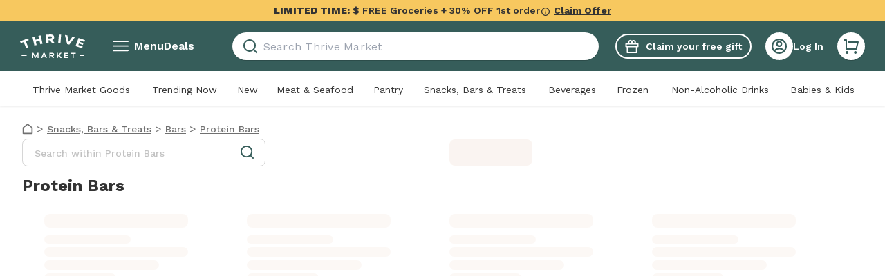

--- FILE ---
content_type: text/css; charset=UTF-8
request_url: https://assets.thrivemarket.com/_next/static/css/6b924dc04d1abc9a.css
body_size: 22974
content:
*,:after,:before{--tw-border-spacing-x:0;--tw-border-spacing-y:0;--tw-translate-x:0;--tw-translate-y:0;--tw-rotate:0;--tw-skew-x:0;--tw-skew-y:0;--tw-scale-x:1;--tw-scale-y:1;--tw-pan-x: ;--tw-pan-y: ;--tw-pinch-zoom: ;--tw-scroll-snap-strictness:proximity;--tw-gradient-from-position: ;--tw-gradient-via-position: ;--tw-gradient-to-position: ;--tw-ordinal: ;--tw-slashed-zero: ;--tw-numeric-figure: ;--tw-numeric-spacing: ;--tw-numeric-fraction: ;--tw-ring-inset: ;--tw-ring-offset-width:0px;--tw-ring-offset-color:#fff;--tw-ring-color:rgba(59,130,246,.5);--tw-ring-offset-shadow:0 0 #0000;--tw-ring-shadow:0 0 #0000;--tw-shadow:0 0 #0000;--tw-shadow-colored:0 0 #0000;--tw-blur: ;--tw-brightness: ;--tw-contrast: ;--tw-grayscale: ;--tw-hue-rotate: ;--tw-invert: ;--tw-saturate: ;--tw-sepia: ;--tw-drop-shadow: ;--tw-backdrop-blur: ;--tw-backdrop-brightness: ;--tw-backdrop-contrast: ;--tw-backdrop-grayscale: ;--tw-backdrop-hue-rotate: ;--tw-backdrop-invert: ;--tw-backdrop-opacity: ;--tw-backdrop-saturate: ;--tw-backdrop-sepia: ;--tw-contain-size: ;--tw-contain-layout: ;--tw-contain-paint: ;--tw-contain-style: }::backdrop{--tw-border-spacing-x:0;--tw-border-spacing-y:0;--tw-translate-x:0;--tw-translate-y:0;--tw-rotate:0;--tw-skew-x:0;--tw-skew-y:0;--tw-scale-x:1;--tw-scale-y:1;--tw-pan-x: ;--tw-pan-y: ;--tw-pinch-zoom: ;--tw-scroll-snap-strictness:proximity;--tw-gradient-from-position: ;--tw-gradient-via-position: ;--tw-gradient-to-position: ;--tw-ordinal: ;--tw-slashed-zero: ;--tw-numeric-figure: ;--tw-numeric-spacing: ;--tw-numeric-fraction: ;--tw-ring-inset: ;--tw-ring-offset-width:0px;--tw-ring-offset-color:#fff;--tw-ring-color:rgba(59,130,246,.5);--tw-ring-offset-shadow:0 0 #0000;--tw-ring-shadow:0 0 #0000;--tw-shadow:0 0 #0000;--tw-shadow-colored:0 0 #0000;--tw-blur: ;--tw-brightness: ;--tw-contrast: ;--tw-grayscale: ;--tw-hue-rotate: ;--tw-invert: ;--tw-saturate: ;--tw-sepia: ;--tw-drop-shadow: ;--tw-backdrop-blur: ;--tw-backdrop-brightness: ;--tw-backdrop-contrast: ;--tw-backdrop-grayscale: ;--tw-backdrop-hue-rotate: ;--tw-backdrop-invert: ;--tw-backdrop-opacity: ;--tw-backdrop-saturate: ;--tw-backdrop-sepia: ;--tw-contain-size: ;--tw-contain-layout: ;--tw-contain-paint: ;--tw-contain-style: }/*
! tailwindcss v3.4.17 | MIT License | https://tailwindcss.com
*/*,:after,:before{box-sizing:border-box;border:0 solid}:after,:before{--tw-content:""}:host,html{line-height:1.5;-webkit-text-size-adjust:100%;-moz-tab-size:4;tab-size:4;font-family:ui-sans-serif,system-ui,sans-serif,Apple Color Emoji,Segoe UI Emoji,Segoe UI Symbol,Noto Color Emoji;font-feature-settings:normal;font-variation-settings:normal;-webkit-tap-highlight-color:transparent}body{margin:0;line-height:inherit}hr{height:0;color:inherit;border-top-width:1px}abbr:where([title]){-webkit-text-decoration:underline dotted;text-decoration:underline dotted}h1,h2,h3,h4,h5,h6{font-size:inherit;font-weight:inherit}a{color:inherit;text-decoration:inherit}b,strong{font-weight:bolder}code,kbd,pre,samp{font-family:ui-monospace,SFMono-Regular,Menlo,Monaco,Consolas,Liberation Mono,Courier New,monospace;font-feature-settings:normal;font-variation-settings:normal;font-size:1em}small{font-size:80%}sub,sup{font-size:75%;line-height:0;position:relative;vertical-align:initial}sub{bottom:-.25em}sup{top:-.5em}table{text-indent:0;border-color:inherit;border-collapse:collapse}button,input,optgroup,select,textarea{font-family:inherit;font-feature-settings:inherit;font-variation-settings:inherit;font-size:100%;font-weight:inherit;line-height:inherit;letter-spacing:inherit;color:inherit;margin:0;padding:0}button,select{text-transform:none}button,input:where([type=button]),input:where([type=reset]),input:where([type=submit]){-webkit-appearance:button;background-color:initial;background-image:none}:-moz-focusring{outline:auto}:-moz-ui-invalid{box-shadow:none}progress{vertical-align:initial}::-webkit-inner-spin-button,::-webkit-outer-spin-button{height:auto}[type=search]{-webkit-appearance:textfield;outline-offset:-2px}::-webkit-search-decoration{-webkit-appearance:none}::-webkit-file-upload-button{-webkit-appearance:button;font:inherit}summary{display:list-item}blockquote,dd,dl,figure,h1,h2,h3,h4,h5,h6,hr,p,pre{margin:0}fieldset{margin:0}fieldset,legend{padding:0}menu,ol,ul{list-style:none;margin:0;padding:0}dialog{padding:0}textarea{resize:vertical}input::placeholder,textarea::placeholder{opacity:1;color:#9ca3af}[role=button],button{cursor:pointer}:disabled{cursor:default}audio,canvas,embed,iframe,img,object,svg,video{display:block;vertical-align:middle}img,video{max-width:100%;height:auto}[hidden]:where(:not([hidden=until-found])){display:none}.\!container{width:100%!important;padding-right:1rem!important;padding-left:1rem!important}.container{width:100%;padding-right:1rem;padding-left:1rem}@media (min-width:390px){.\!container{max-width:390px!important;padding-right:1rem!important;padding-left:1rem!important}.container{max-width:390px;padding-right:1rem;padding-left:1rem}}@media (min-width:768px){.\!container{max-width:768px!important}.container{max-width:768px}}@media (min-width:1024px){.\!container{max-width:1024px!important;padding-right:3rem!important;padding-left:3rem!important}.container{max-width:1024px;padding-right:3rem;padding-left:3rem}}@media (min-width:1440px){.\!container{max-width:1440px!important;padding-right:7.5rem!important;padding-left:7.5rem!important}.container{max-width:1440px;padding-right:7.5rem;padding-left:7.5rem}}@media (min-width:1920px){.\!container{max-width:1920px!important;padding-right:7.5rem!important;padding-left:7.5rem!important}.container{max-width:1920px;padding-right:7.5rem;padding-left:7.5rem}}.sr-only{position:absolute;width:1px;height:1px;padding:0;margin:-1px;overflow:hidden;clip:rect(0,0,0,0);white-space:nowrap;border-width:0}.pointer-events-none{pointer-events:none}.pointer-events-auto{pointer-events:auto}.visible{visibility:visible}.invisible{visibility:hidden}.collapse{visibility:collapse}.static{position:static}.fixed{position:fixed}.absolute{position:absolute}.relative{position:relative}.sticky{position:-webkit-sticky;position:sticky}.inset-0{inset:0}.-bottom-1{bottom:-.25rem}.-left-1{left:-.25rem}.-left-16{left:-4rem}.-right-2\.5{right:-.625rem}.-top-1{top:-.25rem}.-top-1\.5{top:-.375rem}.-top-14{top:-3.5rem}.-top-16{top:-4rem}.bottom-0{bottom:0}.bottom-0\.5{bottom:.125rem}.bottom-1{bottom:.25rem}.bottom-1\.5{bottom:.375rem}.bottom-\[-120px\]{bottom:-120px}.bottom-\[-15px\]{bottom:-15px}.bottom-\[1px\]{bottom:1px}.left-0{left:0}.left-0\.5{left:.125rem}.left-1{left:.25rem}.left-1\.5{left:.375rem}.left-4{left:1rem}.left-\[-25px\]{left:-25px}.right-0{right:0}.right-2{right:.5rem}.right-3{right:.75rem}.right-4{right:1rem}.right-\[-0\.25rem\]{right:-.25rem}.right-\[-25px\]{right:-25px}.top-0{top:0}.top-2{top:.5rem}.top-3{top:.75rem}.top-5{top:1.25rem}.top-\[-0\.25rem\]{top:-.25rem}.top-\[-15px\]{top:-15px}.top-\[-4px\]{top:-4px}.top-\[2px\]{top:2px}.\!z-\[1001\]{z-index:1001!important}.z-0{z-index:0}.z-10{z-index:10}.z-20{z-index:20}.z-30{z-index:30}.z-50{z-index:50}.z-\[11\]{z-index:11}.z-\[1\]{z-index:1}.z-\[2\]{z-index:2}.z-\[5\]{z-index:5}.z-\[999\]{z-index:999}.order-1{order:1}.order-2{order:2}.order-3{order:3}.col-span-2{grid-column:span 2/span 2}.col-span-8{grid-column:span 8/span 8}.col-span-full{grid-column:1/-1}.float-left{float:left}.clear-both{clear:both}.m-0{margin:0}.m-2{margin:.5rem}.m-\[40px_24px\]{margin:40px 24px}.m-auto{margin:auto}.-mx-3\.5{margin-left:-.875rem;margin-right:-.875rem}.-mx-4{margin-left:-1rem;margin-right:-1rem}.mx-0{margin-left:0;margin-right:0}.mx-1{margin-left:.25rem;margin-right:.25rem}.mx-2{margin-left:.5rem;margin-right:.5rem}.mx-4{margin-left:1rem;margin-right:1rem}.mx-5{margin-left:1.25rem;margin-right:1.25rem}.mx-6{margin-left:1.5rem;margin-right:1.5rem}.mx-\[25px\]{margin-left:25px;margin-right:25px}.mx-auto{margin-left:auto;margin-right:auto}.my-0{margin-top:0;margin-bottom:0}.my-1{margin-top:.25rem;margin-bottom:.25rem}.my-10{margin-top:2.5rem;margin-bottom:2.5rem}.my-12{margin-top:3rem;margin-bottom:3rem}.my-2{margin-top:.5rem;margin-bottom:.5rem}.my-2\.5{margin-top:.625rem;margin-bottom:.625rem}.my-3{margin-top:.75rem;margin-bottom:.75rem}.my-4{margin-top:1rem;margin-bottom:1rem}.my-5{margin-top:1.25rem;margin-bottom:1.25rem}.my-6{margin-top:1.5rem;margin-bottom:1.5rem}.my-8{margin-top:2rem;margin-bottom:2rem}.my-9{margin-top:2.25rem;margin-bottom:2.25rem}.my-\[23px\]{margin-top:23px;margin-bottom:23px}.my-auto{margin-top:auto;margin-bottom:auto}.-mb-0\.5{margin-bottom:-.125rem}.-mb-2{margin-bottom:-.5rem}.-mb-2\.5{margin-bottom:-.625rem}.-mb-3{margin-bottom:-.75rem}.-mb-\[1px\]{margin-bottom:-1px}.-ml-4{margin-left:-1rem}.-mr-4{margin-right:-1rem}.-mr-6{margin-right:-1.5rem}.-mt-1{margin-top:-.25rem}.-mt-10{margin-top:-2.5rem}.-mt-18{margin-top:-4.5rem}.-mt-2{margin-top:-.5rem}.-mt-4{margin-top:-1rem}.-mt-5{margin-top:-1.25rem}.-mt-\[182px\]{margin-top:-182px}.mb-0{margin-bottom:0}.mb-0\.5{margin-bottom:.125rem}.mb-1{margin-bottom:.25rem}.mb-1\.5{margin-bottom:.375rem}.mb-10{margin-bottom:2.5rem}.mb-14{margin-bottom:3.5rem}.mb-2{margin-bottom:.5rem}.mb-2\.5{margin-bottom:.625rem}.mb-24{margin-bottom:6rem}.mb-3{margin-bottom:.75rem}.mb-4{margin-bottom:1rem}.mb-5{margin-bottom:1.25rem}.mb-6{margin-bottom:1.5rem}.mb-7{margin-bottom:1.75rem}.mb-8{margin-bottom:2rem}.mb-9{margin-bottom:2.25rem}.mb-\[6px\]{margin-bottom:6px}.mb-\[83px\]{margin-bottom:83px}.ml-0\.5{margin-left:.125rem}.ml-1{margin-left:.25rem}.ml-10{margin-left:2.5rem}.ml-2{margin-left:.5rem}.ml-4{margin-left:1rem}.ml-auto{margin-left:auto}.mr-1{margin-right:.25rem}.mr-2{margin-right:.5rem}.mr-3{margin-right:.75rem}.mr-4{margin-right:1rem}.mr-6{margin-right:1.5rem}.mr-\[140px\]{margin-right:140px}.mr-\[38px\]{margin-right:38px}.mr-\[56px\]{margin-right:56px}.mr-auto{margin-right:auto}.mt-0{margin-top:0}.mt-0\.5{margin-top:.125rem}.mt-1{margin-top:.25rem}.mt-10{margin-top:2.5rem}.mt-12{margin-top:3rem}.mt-16{margin-top:4rem}.mt-2{margin-top:.5rem}.mt-20{margin-top:5rem}.mt-3{margin-top:.75rem}.mt-4{margin-top:1rem}.mt-5{margin-top:1.25rem}.mt-6{margin-top:1.5rem}.mt-7{margin-top:1.75rem}.mt-8{margin-top:2rem}.mt-9{margin-top:2.25rem}.mt-\[265px\]{margin-top:265px}.mt-\[54px\]{margin-top:54px}.mt-\[7px\]{margin-top:7px}.mt-auto{margin-top:auto}.line-clamp-1{-webkit-line-clamp:1}.line-clamp-1,.line-clamp-2{overflow:hidden;display:-webkit-box;-webkit-box-orient:vertical}.line-clamp-2{-webkit-line-clamp:2}.line-clamp-3{-webkit-line-clamp:3}.line-clamp-3,.line-clamp-4{overflow:hidden;display:-webkit-box;-webkit-box-orient:vertical}.line-clamp-4{-webkit-line-clamp:4}.line-clamp-5{-webkit-line-clamp:5}.line-clamp-5,.line-clamp-6{overflow:hidden;display:-webkit-box;-webkit-box-orient:vertical}.line-clamp-6{-webkit-line-clamp:6}.line-clamp-\[lines\]{overflow:hidden;display:-webkit-box;-webkit-box-orient:vertical;-webkit-line-clamp:lines}.\!block{display:block!important}.block{display:block}.inline-block{display:inline-block}.\!inline{display:inline!important}.inline{display:inline}.flex{display:flex}.inline-flex{display:inline-flex}.table{display:table}.grid{display:grid}.inline-grid{display:inline-grid}.contents{display:contents}.hidden{display:none}.aspect-\[4\/1\]{aspect-ratio:4/1}.aspect-\[4\/5\]{aspect-ratio:4/5}.aspect-square{aspect-ratio:1/1}.size-2{width:.5rem;height:.5rem}.size-3{width:.75rem;height:.75rem}.size-3\.5{width:.875rem;height:.875rem}.size-4{width:1rem;height:1rem}.size-5{width:1.25rem;height:1.25rem}.size-6{width:1.5rem;height:1.5rem}.size-8{width:2rem;height:2rem}.size-full{width:100%;height:100%}.\!h-36{height:9rem!important}.\!h-9{height:2.25rem!important}.\!h-\[99px\]{height:99px!important}.\!h-\[inherit\]{height:inherit!important}.\!h-auto{height:auto!important}.h-0\.5{height:.125rem}.h-1{height:.25rem}.h-1\/2{height:50%}.h-10{height:2.5rem}.h-11{height:2.75rem}.h-14{height:3.5rem}.h-16{height:4rem}.h-18{height:4.5rem}.h-2{height:.5rem}.h-2\.5{height:.625rem}.h-20{height:5rem}.h-24{height:6rem}.h-28{height:7rem}.h-3{height:.75rem}.h-3\.5{height:.875rem}.h-4{height:1rem}.h-40{height:10rem}.h-5{height:1.25rem}.h-52{height:13rem}.h-6{height:1.5rem}.h-7{height:1.75rem}.h-8{height:2rem}.h-9{height:2.25rem}.h-\[100px\]{height:100px}.h-\[105px\]{height:105px}.h-\[117px\]{height:117px}.h-\[120px\]{height:120px}.h-\[12px\]{height:12px}.h-\[13px\]{height:13px}.h-\[160px\]{height:160px}.h-\[1px\]{height:1px}.h-\[200px\]{height:200px}.h-\[204px\]{height:204px}.h-\[22px\]{height:22px}.h-\[24px\]{height:24px}.h-\[250px\]{height:250px}.h-\[280px\]{height:280px}.h-\[296px\]{height:296px}.h-\[2px\]{height:2px}.h-\[30px\]{height:30px}.h-\[34px\]{height:34px}.h-\[358px\]{height:358px}.h-\[35px\]{height:35px}.h-\[36px\]{height:36px}.h-\[40px\]{height:40px}.h-\[450px\]{height:450px}.h-\[49px\]{height:49px}.h-\[544px\]{height:544px}.h-\[55px\]{height:55px}.h-\[59px\]{height:59px}.h-\[5px\]{height:5px}.h-\[600px\]{height:600px}.h-\[61vw\]{height:61vw}.h-\[68px\]{height:68px}.h-\[72px\]{height:72px}.h-\[inherit\]{height:inherit}.h-auto{height:auto}.h-full{height:100%}.h-min{height:min-content}.h-px{height:1px}.max-h-0{max-height:0}.max-h-4{max-height:1rem}.max-h-40{max-height:10rem}.max-h-\[--radix-select-content-available-height\]{max-height:var(--radix-select-content-available-height)}.max-h-\[117px\]{max-height:117px}.max-h-\[275px\]{max-height:275px}.max-h-max{max-height:max-content}.max-h-none{max-height:none}.max-h-screen{max-height:100vh}.\!min-h-5{min-height:1.25rem!important}.\!min-h-8{min-height:2rem!important}.min-h-12{min-height:3rem}.min-h-4{min-height:1rem}.min-h-\[160px\]{min-height:160px}.min-h-\[1px\]{min-height:1px}.min-h-\[204px\]{min-height:204px}.min-h-\[455px\]{min-height:455px}.min-h-\[457px\]{min-height:457px}.min-h-\[600px\]{min-height:600px}.min-h-\[740px\]{min-height:740px}.min-h-\[760px\]{min-height:760px}.min-h-\[86px\]{min-height:86px}.min-h-\[90vh\]{min-height:90vh}.min-h-full{min-height:100%}.min-h-px{min-height:1px}.min-h-screen{min-height:100vh}.\!w-\[inherit\]{width:inherit!important}.\!w-full{width:100%!important}.w-0{width:0}.w-1\/2{width:50%}.w-10{width:2.5rem}.w-11{width:2.75rem}.w-12{width:3rem}.w-14{width:3.5rem}.w-16{width:4rem}.w-18{width:4.5rem}.w-2{width:.5rem}.w-2\.5{width:.625rem}.w-20{width:5rem}.w-28{width:7rem}.w-3{width:.75rem}.w-3\.5{width:.875rem}.w-3\/4{width:75%}.w-32{width:8rem}.w-36{width:9rem}.w-4{width:1rem}.w-5{width:1.25rem}.w-56{width:14rem}.w-6{width:1.5rem}.w-60{width:15rem}.w-64{width:16rem}.w-72{width:18rem}.w-8{width:2rem}.w-80{width:20rem}.w-9{width:2.25rem}.w-\[100px\]{width:100px}.w-\[117px\]{width:117px}.w-\[120px\]{width:120px}.w-\[124px\]{width:124px}.w-\[12px\]{width:12px}.w-\[130px\]{width:130px}.w-\[140px\]{width:140px}.w-\[160px\]{width:160px}.w-\[188px\]{width:188px}.w-\[1px\]{width:1px}.w-\[208px\]{width:208px}.w-\[213px\]{width:213px}.w-\[216px\]{width:216px}.w-\[237px\]{width:237px}.w-\[250px\]{width:250px}.w-\[258px\]{width:258px}.w-\[264px\]{width:264px}.w-\[265px\]{width:265px}.w-\[290px\]{width:290px}.w-\[296px\]{width:296px}.w-\[300px\]{width:300px}.w-\[320px\]{width:320px}.w-\[336px\]{width:336px}.w-\[339px\]{width:339px}.w-\[358px\]{width:358px}.w-\[36px\]{width:36px}.w-\[40px\]{width:40px}.w-\[450px\]{width:450px}.w-\[55px\]{width:55px}.w-\[56px\]{width:56px}.w-\[5px\]{width:5px}.w-\[60\%\]{width:60%}.w-\[66px\]{width:66px}.w-\[69px\]{width:69px}.w-\[88px\]{width:88px}.w-\[99px\]{width:99px}.w-\[calc\(100\%\+2rem\)\]{width:calc(100% + 2rem)}.w-\[inherit\]{width:inherit}.w-auto{width:auto}.w-fit{width:-moz-fit-content;width:fit-content}.w-full{width:100%}.w-max{width:max-content}.w-min{width:min-content}.w-px{width:1px}.\!min-w-\[122px\]{min-width:122px!important}.min-w-0{min-width:0}.min-w-10{min-width:2.5rem}.min-w-16{min-width:4rem}.min-w-20{min-width:5rem}.min-w-32{min-width:8rem}.min-w-36{min-width:9rem}.min-w-4{min-width:1rem}.min-w-6{min-width:1.5rem}.min-w-60{min-width:15rem}.min-w-80{min-width:20rem}.min-w-9{min-width:2.25rem}.min-w-\[328px\]{min-width:328px}.min-w-\[350px\]{min-width:350px}.min-w-\[99px\]{min-width:99px}.min-w-\[var\(--radix-select-trigger-width\)\]{min-width:var(--radix-select-trigger-width)}.min-w-full{min-width:100%}.max-w-0{max-width:0}.max-w-28{max-width:7rem}.max-w-32{max-width:8rem}.max-w-4{max-width:1rem}.max-w-44{max-width:11rem}.max-w-48{max-width:12rem}.max-w-5{max-width:1.25rem}.max-w-52{max-width:13rem}.max-w-56{max-width:14rem}.max-w-\[1200px\]{max-width:1200px}.max-w-\[1232px\]{max-width:1232px}.max-w-\[123px\]{max-width:123px}.max-w-\[1800px\]{max-width:1800px}.max-w-\[215px\]{max-width:215px}.max-w-\[230px\]{max-width:230px}.max-w-\[240px\]{max-width:240px}.max-w-\[250px\]{max-width:250px}.max-w-\[258px\]{max-width:258px}.max-w-\[264px\]{max-width:264px}.max-w-\[275px\]{max-width:275px}.max-w-\[280px\]{max-width:280px}.max-w-\[285px\]{max-width:285px}.max-w-\[290px\]{max-width:290px}.max-w-\[300px\]{max-width:300px}.max-w-\[320px\]{max-width:320px}.max-w-\[328px\]{max-width:328px}.max-w-\[342px\]{max-width:342px}.max-w-\[359px\]{max-width:359px}.max-w-\[360px\]{max-width:360px}.max-w-\[36px\]{max-width:36px}.max-w-\[400px\]{max-width:400px}.max-w-\[450px\]{max-width:450px}.max-w-\[470px\]{max-width:470px}.max-w-\[500px\]{max-width:500px}.max-w-\[50rem\]{max-width:50rem}.max-w-\[520px\]{max-width:520px}.max-w-\[550px\]{max-width:550px}.max-w-\[600px\]{max-width:600px}.max-w-\[608px\]{max-width:608px}.max-w-\[650px\]{max-width:650px}.max-w-\[810px\]{max-width:810px}.max-w-\[827px\]{max-width:827px}.max-w-\[950px\]{max-width:950px}.max-w-full{max-width:100%}.max-w-md{max-width:28rem}.max-w-screen-2xl{max-width:1920px}.max-w-screen-sm{max-width:390px}.max-w-screen-xl{max-width:1440px}.max-w-xs{max-width:20rem}.flex-1{flex:1 1 0%}.flex-auto{flex:1 1 auto}.flex-none{flex:none}.\!flex-shrink-0{flex-shrink:0!important}.flex-shrink{flex-shrink:1}.flex-shrink-0{flex-shrink:0}.shrink{flex-shrink:1}.shrink-0{flex-shrink:0}.flex-grow,.grow{flex-grow:1}.basis-1\/2{flex-basis:50%}.basis-full{flex-basis:100%}.origin-\[--radix-select-content-transform-origin\]{transform-origin:var(--radix-select-content-transform-origin)}.origin-left{transform-origin:left}.-translate-x-full{--tw-translate-x:-100%}.-translate-x-full,.translate-x-0{transform:translate(var(--tw-translate-x),var(--tw-translate-y)) rotate(var(--tw-rotate)) skewX(var(--tw-skew-x)) skewY(var(--tw-skew-y)) scaleX(var(--tw-scale-x)) scaleY(var(--tw-scale-y))}.translate-x-0{--tw-translate-x:0px}.translate-x-1{--tw-translate-x:0.25rem}.translate-x-1,.translate-y-0{transform:translate(var(--tw-translate-x),var(--tw-translate-y)) rotate(var(--tw-rotate)) skewX(var(--tw-skew-x)) skewY(var(--tw-skew-y)) scaleX(var(--tw-scale-x)) scaleY(var(--tw-scale-y))}.translate-y-0{--tw-translate-y:0px}.translate-y-2{--tw-translate-y:0.5rem}.rotate-180,.translate-y-2{transform:translate(var(--tw-translate-x),var(--tw-translate-y)) rotate(var(--tw-rotate)) skewX(var(--tw-skew-x)) skewY(var(--tw-skew-y)) scaleX(var(--tw-scale-x)) scaleY(var(--tw-scale-y))}.rotate-180{--tw-rotate:180deg}.rotate-\[-90deg\]{--tw-rotate:-90deg}.rotate-\[-90deg\],.rotate-\[90deg\]{transform:translate(var(--tw-translate-x),var(--tw-translate-y)) rotate(var(--tw-rotate)) skewX(var(--tw-skew-x)) skewY(var(--tw-skew-y)) scaleX(var(--tw-scale-x)) scaleY(var(--tw-scale-y))}.rotate-\[90deg\]{--tw-rotate:90deg}.scale-75{--tw-scale-x:.75;--tw-scale-y:.75}.scale-75,.scale-\[0\.7\]{transform:translate(var(--tw-translate-x),var(--tw-translate-y)) rotate(var(--tw-rotate)) skewX(var(--tw-skew-x)) skewY(var(--tw-skew-y)) scaleX(var(--tw-scale-x)) scaleY(var(--tw-scale-y))}.scale-\[0\.7\]{--tw-scale-x:0.7;--tw-scale-y:0.7}.scale-\[0\.8\]{--tw-scale-x:0.8;--tw-scale-y:0.8}.scale-\[0\.8\],.transform{transform:translate(var(--tw-translate-x),var(--tw-translate-y)) rotate(var(--tw-rotate)) skewX(var(--tw-skew-x)) skewY(var(--tw-skew-y)) scaleX(var(--tw-scale-x)) scaleY(var(--tw-scale-y))}@keyframes growHeight{0%{height:0}to{height:54px}}.animate-grow-banner-height{animation:growHeight .3s ease-out forwards}@keyframes spin{to{transform:rotate(1turn)}}.animate-spin{animation:spin 1s linear infinite}.cursor-auto{cursor:auto}.cursor-default{cursor:default}.cursor-not-allowed{cursor:not-allowed}.cursor-pointer{cursor:pointer}.cursor-wait{cursor:wait}.select-none{-webkit-user-select:none;-moz-user-select:none;user-select:none}.resize-none{resize:none}.resize{resize:both}.snap-center{scroll-snap-align:center}.list-none{list-style-type:none}.auto-cols-\[140px\]{grid-auto-columns:140px}.grid-flow-col{grid-auto-flow:column}.auto-rows-auto{grid-auto-rows:auto}.grid-cols-1{grid-template-columns:repeat(1,minmax(0,1fr))}.grid-cols-10{grid-template-columns:repeat(10,minmax(0,1fr))}.grid-cols-2{grid-template-columns:repeat(2,minmax(0,1fr))}.grid-cols-\[1fr_minmax\(88px\2c _max-content\)\]{grid-template-columns:1fr minmax(88px,max-content)}.grid-cols-\[45px_66px_58px\]{grid-template-columns:45px 66px 58px}.grid-cols-\[88px_80px_80px_80px\]{grid-template-columns:88px 80px 80px 80px}.grid-cols-\[max-content_1fr\]{grid-template-columns:max-content 1fr}.grid-cols-\[repeat\(4\2c 130px\)\]{grid-template-columns:repeat(4,130px)}.grid-cols-\[repeat\(auto-fill\2c minmax\(10rem\2c 1fr\)\)\]{grid-template-columns:repeat(auto-fill,minmax(10rem,1fr))}.grid-rows-\[1fr_auto\]{grid-template-rows:1fr auto}.flex-row{flex-direction:row}.flex-row-reverse{flex-direction:row-reverse}.flex-col{flex-direction:column}.flex-col-reverse{flex-direction:column-reverse}.flex-wrap{flex-wrap:wrap}.flex-wrap-reverse{flex-wrap:wrap-reverse}.flex-nowrap{flex-wrap:nowrap}.content-start{align-content:flex-start}.items-start{align-items:flex-start}.items-end{align-items:flex-end}.items-center{align-items:center}.items-baseline{align-items:baseline}.items-stretch{align-items:stretch}.justify-start{justify-content:flex-start}.\!justify-end{justify-content:flex-end!important}.justify-end{justify-content:flex-end}.justify-center{justify-content:center}.justify-between{justify-content:space-between}.justify-around{justify-content:space-around}.justify-evenly{justify-content:space-evenly}.justify-items-center{justify-items:center}.gap-0\.5{gap:.125rem}.gap-1{gap:.25rem}.gap-1\.5{gap:.375rem}.gap-14{gap:3.5rem}.gap-2{gap:.5rem}.gap-2\.5{gap:.625rem}.gap-3{gap:.75rem}.gap-4{gap:1rem}.gap-5{gap:1.25rem}.gap-6{gap:1.5rem}.gap-8{gap:2rem}.gap-\[10px\]{gap:10px}.gap-\[16px\]{gap:16px}.gap-\[3px\]{gap:3px}.gap-\[4px\]{gap:4px}.gap-x-2{column-gap:.5rem}.gap-x-3{column-gap:.75rem}.gap-x-6{column-gap:1.5rem}.gap-x-9{column-gap:2.25rem}.gap-y-20{row-gap:5rem}.gap-y-3{row-gap:.75rem}.gap-y-4{row-gap:1rem}.gap-y-5{row-gap:1.25rem}.gap-y-6{row-gap:1.5rem}.gap-y-9{row-gap:2.25rem}.space-y-2>:not([hidden])~:not([hidden]){--tw-space-y-reverse:0;margin-top:calc(.5rem * calc(1 - var(--tw-space-y-reverse)));margin-bottom:calc(.5rem * var(--tw-space-y-reverse))}.space-y-4>:not([hidden])~:not([hidden]){--tw-space-y-reverse:0;margin-top:calc(1rem * calc(1 - var(--tw-space-y-reverse)));margin-bottom:calc(1rem * var(--tw-space-y-reverse))}.space-y-8>:not([hidden])~:not([hidden]){--tw-space-y-reverse:0;margin-top:calc(2rem * calc(1 - var(--tw-space-y-reverse)));margin-bottom:calc(2rem * var(--tw-space-y-reverse))}.self-start{align-self:flex-start}.self-center{align-self:center}.self-stretch{align-self:stretch}.justify-self-end{justify-self:end}.justify-self-center{justify-self:center}.overflow-auto{overflow:auto}.overflow-hidden{overflow:hidden}.overflow-y-auto{overflow-y:auto}.overflow-x-hidden{overflow-x:hidden}.\!truncate{overflow:hidden!important;text-overflow:ellipsis!important;white-space:nowrap!important}.truncate{overflow:hidden;white-space:nowrap}.text-ellipsis,.truncate{text-overflow:ellipsis}.whitespace-nowrap{white-space:nowrap}.text-wrap{text-wrap:wrap}.text-nowrap{text-wrap:nowrap}.text-balance{text-wrap:balance}.break-keep{word-break:keep-all}.\!rounded-3xl{border-radius:1.5rem!important}.\!rounded-\[40px\]{border-radius:40px!important}.\!rounded-\[50\%\]{border-radius:50%!important}.\!rounded-full{border-radius:9999px!important}.rounded{border-radius:.25rem}.rounded-2xl{border-radius:1rem}.rounded-\[2\.5px\]{border-radius:2.5px}.rounded-\[20px\]{border-radius:20px}.rounded-\[39px\]{border-radius:39px}.rounded-\[40px\]{border-radius:40px}.rounded-\[50\%\]{border-radius:50%}.rounded-\[56px\]{border-radius:56px}.rounded-\[5px\]{border-radius:5px}.rounded-full{border-radius:9999px}.rounded-lg{border-radius:.5rem}.rounded-md{border-radius:.375rem}.rounded-sm{border-radius:.125rem}.rounded-xl{border-radius:.75rem}.rounded-b-3xl{border-bottom-right-radius:1.5rem;border-bottom-left-radius:1.5rem}.rounded-t{border-top-left-radius:.25rem;border-top-right-radius:.25rem}.rounded-t-3xl{border-top-left-radius:1.5rem;border-top-right-radius:1.5rem}.rounded-t-lg{border-top-left-radius:.5rem;border-top-right-radius:.5rem}.border{border-width:1px}.border-0{border-width:0}.border-2{border-width:2px}.border-4{border-width:4px}.border-8{border-width:8px}.border-b{border-bottom-width:1px}.border-b-0{border-bottom-width:0}.border-b-2{border-bottom-width:2px}.border-l-0{border-left-width:0}.border-r-0{border-right-width:0}.border-t{border-top-width:1px}.border-t-0{border-top-width:0}.border-solid{border-style:solid}.border-dashed{border-style:dashed}.border-double{border-style:double}.border-none{border-style:none}.\!border-dark-mint{--tw-border-opacity:1!important;border-color:rgb(54 93 90/var(--tw-border-opacity,1))!important}.\!border-medium-mint{--tw-border-opacity:1!important;border-color:rgb(9 118 113/var(--tw-border-opacity,1))!important}.border-black{--tw-border-opacity:1;border-color:rgb(0 0 0/var(--tw-border-opacity,1))}.border-dark-gray{--tw-border-opacity:1;border-color:rgb(51 51 51/var(--tw-border-opacity,1))}.border-dark-mint{--tw-border-opacity:1;border-color:rgb(54 93 90/var(--tw-border-opacity,1))}.border-deprecated-light-grey{--tw-border-opacity:1;border-color:rgb(235 235 235/var(--tw-border-opacity,1))}.border-deprecated-pond{--tw-border-opacity:1;border-color:rgb(185 206 211/var(--tw-border-opacity,1))}.border-error-blocker-rose{--tw-border-opacity:1;border-color:rgb(245 218 215/var(--tw-border-opacity,1))}.border-light-gray{--tw-border-opacity:1;border-color:rgb(246 246 246/var(--tw-border-opacity,1))}.border-medium-gray{--tw-border-opacity:1;border-color:rgb(112 112 112/var(--tw-border-opacity,1))}.border-medium-mint{--tw-border-opacity:1;border-color:rgb(9 118 113/var(--tw-border-opacity,1))}.border-pin-line-gray{--tw-border-opacity:1;border-color:rgb(214 214 214/var(--tw-border-opacity,1))}.border-transparent{border-color:transparent}.border-white{--tw-border-opacity:1;border-color:rgb(255 255 255/var(--tw-border-opacity,1))}.border-t-pin-line-gray{--tw-border-opacity:1;border-top-color:rgb(214 214 214/var(--tw-border-opacity,1))}.\!bg-deprecated-groovy-grapefruit{--tw-bg-opacity:1!important;background-color:rgb(236 110 85/var(--tw-bg-opacity,1))!important}.\!bg-light-bay-leaf{--tw-bg-opacity:1!important;background-color:rgb(238 244 241/var(--tw-bg-opacity,1))!important}.bg-\[\#00000008\]{background-color:#00000008}.bg-\[\#000\]{--tw-bg-opacity:1;background-color:rgb(0 0 0/var(--tw-bg-opacity,1))}.bg-\[\#EEF4F1\]{--tw-bg-opacity:1;background-color:rgb(238 244 241/var(--tw-bg-opacity,1))}.bg-\[\#FFD140\]{--tw-bg-opacity:1;background-color:rgb(255 209 64/var(--tw-bg-opacity,1))}.bg-\[\#c3ddf1\]{--tw-bg-opacity:1;background-color:rgb(195 221 241/var(--tw-bg-opacity,1))}.bg-\[color\]{background-color:color}.bg-announcement-mint{--tw-bg-opacity:1;background-color:rgb(209 252 226/var(--tw-bg-opacity,1))}.bg-bay-leaf{--tw-bg-opacity:1;background-color:rgb(212 228 221/var(--tw-bg-opacity,1))}.bg-black{--tw-bg-opacity:1;background-color:rgb(0 0 0/var(--tw-bg-opacity,1))}.bg-coffee-foam{--tw-bg-opacity:1;background-color:rgb(250 243 239/var(--tw-bg-opacity,1))}.bg-dark-mint{--tw-bg-opacity:1;background-color:rgb(54 93 90/var(--tw-bg-opacity,1))}.bg-deprecated-focus-mint{--tw-bg-opacity:1;background-color:rgb(0 171 162/var(--tw-bg-opacity,1))}.bg-deprecated-french-vanilla{--tw-bg-opacity:1;background-color:rgb(253 249 247/var(--tw-bg-opacity,1))}.bg-deprecated-light-grey{--tw-bg-opacity:1;background-color:rgb(235 235 235/var(--tw-bg-opacity,1))}.bg-deprecated-light-mint{--tw-bg-opacity:1;background-color:rgb(241 254 246/var(--tw-bg-opacity,1))}.bg-deprecated-pale-guava{--tw-bg-opacity:1;background-color:rgb(237 221 205/var(--tw-bg-opacity,1))}.bg-error-blocker-rose{--tw-bg-opacity:1;background-color:rgb(245 218 215/var(--tw-bg-opacity,1))}.bg-light-bay-leaf{--tw-bg-opacity:1;background-color:rgb(238 244 241/var(--tw-bg-opacity,1))}.bg-light-gray{--tw-bg-opacity:1;background-color:rgb(246 246 246/var(--tw-bg-opacity,1))}.bg-lightbox-opacity-black{background-color:#0000004d}.bg-medium-gray{--tw-bg-opacity:1;background-color:rgb(112 112 112/var(--tw-bg-opacity,1))}.bg-medium-mint{--tw-bg-opacity:1;background-color:rgb(9 118 113/var(--tw-bg-opacity,1))}.bg-pin-line-gray{--tw-bg-opacity:1;background-color:rgb(214 214 214/var(--tw-bg-opacity,1))}.bg-red-wine{--tw-bg-opacity:1;background-color:rgb(167 0 0/var(--tw-bg-opacity,1))}.bg-stale-state-light-gray{--tw-bg-opacity:1;background-color:rgb(235 235 235/var(--tw-bg-opacity,1))}.bg-starry-yellow{--tw-bg-opacity:1;background-color:rgb(247 200 95/var(--tw-bg-opacity,1))}.bg-transparent{background-color:initial}.bg-warning-yellow{--tw-bg-opacity:1;background-color:rgb(251 239 175/var(--tw-bg-opacity,1))}.bg-white{--tw-bg-opacity:1;background-color:rgb(255 255 255/var(--tw-bg-opacity,1))}.bg-cover{background-size:cover}.fill-\[currentColor\]{fill:currentColor}.fill-black{fill:#000}.fill-dark-gray{fill:#333}.fill-dark-mint{fill:#365d5a}.fill-inherit{fill:inherit}.fill-medium-gray{fill:#707070}.fill-medium-mint{fill:#097671}.fill-pin-line-gray{fill:#d6d6d6}.fill-starry-yellow{fill:#f7c85f}.fill-white{fill:#fff}.object-contain{object-fit:contain}.object-cover{object-fit:cover}.object-bottom{object-position:bottom}.\!p-0{padding:0!important}.p-0{padding:0}.p-0\.5{padding:.125rem}.p-1{padding:.25rem}.p-10{padding:2.5rem}.p-2{padding:.5rem}.p-2\.5{padding:.625rem}.p-3{padding:.75rem}.p-4{padding:1rem}.p-5{padding:1.25rem}.p-6{padding:1.5rem}.p-8{padding:2rem}.p-80{padding:20rem}.p-9{padding:2.25rem}.p-\[12px_8px\]{padding:12px 8px}.p-\[180px\]{padding:180px}.p-\[1px\]{padding:1px}.\!px-0{padding-left:0!important;padding-right:0!important}.\!px-2\.5{padding-left:.625rem!important;padding-right:.625rem!important}.\!px-3{padding-left:.75rem!important;padding-right:.75rem!important}.\!px-4{padding-left:1rem!important;padding-right:1rem!important}.\!px-\[15px\]{padding-left:15px!important;padding-right:15px!important}.\!py-0{padding-top:0!important;padding-bottom:0!important}.\!py-2{padding-top:.5rem!important;padding-bottom:.5rem!important}.\!py-2\.5{padding-top:.625rem!important;padding-bottom:.625rem!important}.\!py-\[10px\]{padding-top:10px!important;padding-bottom:10px!important}.\!py-\[9px\]{padding-top:9px!important;padding-bottom:9px!important}.px-0{padding-left:0;padding-right:0}.px-1{padding-left:.25rem;padding-right:.25rem}.px-1\.5{padding-left:.375rem;padding-right:.375rem}.px-2{padding-left:.5rem;padding-right:.5rem}.px-3{padding-left:.75rem;padding-right:.75rem}.px-4{padding-left:1rem;padding-right:1rem}.px-5{padding-left:1.25rem;padding-right:1.25rem}.px-6{padding-left:1.5rem;padding-right:1.5rem}.px-8{padding-left:2rem;padding-right:2rem}.px-\[18px\]{padding-left:18px;padding-right:18px}.px-\[38px\]{padding-left:38px;padding-right:38px}.px-\[3px\]{padding-left:3px;padding-right:3px}.px-\[9px\]{padding-left:9px;padding-right:9px}.py-0{padding-top:0;padding-bottom:0}.py-0\.5{padding-top:.125rem;padding-bottom:.125rem}.py-1{padding-top:.25rem;padding-bottom:.25rem}.py-1\.5{padding-top:.375rem;padding-bottom:.375rem}.py-10{padding-top:2.5rem;padding-bottom:2.5rem}.py-11{padding-top:2.75rem;padding-bottom:2.75rem}.py-14{padding-top:3.5rem;padding-bottom:3.5rem}.py-2{padding-top:.5rem;padding-bottom:.5rem}.py-3{padding-top:.75rem;padding-bottom:.75rem}.py-3\.5{padding-top:.875rem;padding-bottom:.875rem}.py-4{padding-top:1rem;padding-bottom:1rem}.py-5{padding-top:1.25rem;padding-bottom:1.25rem}.py-6{padding-top:1.5rem;padding-bottom:1.5rem}.py-7{padding-top:1.75rem;padding-bottom:1.75rem}.py-8{padding-top:2rem;padding-bottom:2rem}.py-9{padding-top:2.25rem;padding-bottom:2.25rem}.py-\[14px\]{padding-top:14px;padding-bottom:14px}.py-\[6px\]{padding-top:6px;padding-bottom:6px}.\!pt-0{padding-top:0!important}.pb-0\.5{padding-bottom:.125rem}.pb-1{padding-bottom:.25rem}.pb-1\.5{padding-bottom:.375rem}.pb-10{padding-bottom:2.5rem}.pb-2{padding-bottom:.5rem}.pb-24{padding-bottom:6rem}.pb-3{padding-bottom:.75rem}.pb-3\.5{padding-bottom:.875rem}.pb-4{padding-bottom:1rem}.pb-5{padding-bottom:1.25rem}.pb-6{padding-bottom:1.5rem}.pb-8{padding-bottom:2rem}.pl-2{padding-left:.5rem}.pl-3{padding-left:.75rem}.pl-4{padding-left:1rem}.pl-6{padding-left:1.5rem}.pr-1{padding-right:.25rem}.pr-10{padding-right:2.5rem}.pr-2{padding-right:.5rem}.pr-3{padding-right:.75rem}.pr-4{padding-right:1rem}.pr-6{padding-right:1.5rem}.pr-8{padding-right:2rem}.pr-\[50px\]{padding-right:50px}.pt-0{padding-top:0}.pt-0\.5{padding-top:.125rem}.pt-1{padding-top:.25rem}.pt-10{padding-top:2.5rem}.pt-11{padding-top:2.75rem}.pt-18{padding-top:4.5rem}.pt-2{padding-top:.5rem}.pt-2\.5{padding-top:.625rem}.pt-4{padding-top:1rem}.pt-5{padding-top:1.25rem}.pt-6{padding-top:1.5rem}.pt-7{padding-top:1.75rem}.text-left{text-align:left}.text-center{text-align:center}.text-right{text-align:right}.text-justify{text-align:justify}.text-end{text-align:end}.align-middle{vertical-align:middle}.font-primary{font-family:var(--font-work-sans),sans-serif}.font-secondary{font-family:var(--font-dm-serif-display),serif}.font-tertiary{font-family:var(--font-dm-serif-text),serif}.\!text-lg{font-size:1.125rem!important}.\!text-lg,.\!text-md{line-height:140%!important}.\!text-md{font-size:1rem!important}.text-2xl{font-size:1.5rem;line-height:140%}.text-2xl\/8{font-size:1.5rem;line-height:2rem}.text-3xl{font-size:1.875rem;line-height:140%}.text-4xl{font-size:2.25rem;line-height:140%}.text-\[\.875rem\]{font-size:.875rem}.text-\[0\.625rem\]{font-size:.625rem}.text-\[0\.875rem\]{font-size:.875rem}.text-\[1\.25rem\]{font-size:1.25rem}.text-\[12\.118px\]{font-size:12.118px}.text-\[16px\]{font-size:16px}.text-\[1rem\]{font-size:1rem}.text-\[2\.25rem\]{font-size:2.25rem}.text-\[2\.75rem\]{font-size:2.75rem}.text-\[20px\]{font-size:20px}.text-\[24px\]{font-size:24px}.text-\[3\.375rem\]{font-size:3.375rem}.text-\[4rem\]{font-size:4rem}.text-lg{font-size:1.125rem;line-height:140%}.text-md{font-size:1rem;line-height:140%}.text-md\/4{font-size:1rem;line-height:1rem}.text-md\/5{font-size:1rem;line-height:1.25rem}.text-sm{font-size:.875rem;line-height:140%}.text-sm\/4{font-size:.875rem;line-height:1rem}.text-xl{font-size:1.25rem;line-height:140%}.text-xs{font-size:.75rem;line-height:140%}.text-xs\/4{font-size:.75rem;line-height:1rem}.text-xxs{font-size:.625rem;line-height:140%}.\!font-bold{font-weight:700!important}.\!font-medium{font-weight:500!important}.\!font-normal{font-weight:400!important}.\!font-semibold{font-weight:600!important}.font-black{font-weight:900}.font-bold{font-weight:700}.font-extrabold{font-weight:800}.font-medium{font-weight:500}.font-normal{font-weight:400}.font-semibold{font-weight:600}.uppercase{text-transform:uppercase}.lowercase{text-transform:lowercase}.capitalize{text-transform:capitalize}.italic{font-style:italic}.not-italic{font-style:normal}.\!leading-6{line-height:1.5rem!important}.\!leading-tight{line-height:1.25!important}.leading-3{line-height:.75rem}.leading-4{line-height:1rem}.leading-5{line-height:1.25rem}.leading-6{line-height:1.5rem}.leading-7{line-height:1.75rem}.leading-8{line-height:2rem}.leading-\[1\.125\]{line-height:1.125}.leading-\[1\.125rem\]{line-height:1.125rem}.leading-\[1\.2\]{line-height:1.2}.leading-\[1\.4\]{line-height:1.4}.leading-\[1\.75rem\]{line-height:1.75rem}.leading-\[120\%\]{line-height:120%}.leading-\[140\%\]{line-height:140%}.leading-\[18px\]{line-height:18px}.leading-\[2\.5rem\]{line-height:2.5rem}.leading-\[2\.7rem\]{line-height:2.7rem}.leading-\[24px\]{line-height:24px}.leading-\[28px\]{line-height:28px}.leading-\[2\]{line-height:2}.leading-\[30px\]{line-height:30px}.leading-\[3rem\]{line-height:3rem}.leading-normal{line-height:1.5}.leading-relaxed{line-height:1.625}.leading-snug{line-height:1.375}.leading-tight{line-height:1.25}.tracking-\[-0\.018rem\]{letter-spacing:-.018rem}.tracking-tight{letter-spacing:-.025em}.tracking-tighter{letter-spacing:-.05em}.\!text-medium-mint{--tw-text-opacity:1!important;color:rgb(9 118 113/var(--tw-text-opacity,1))!important}.\!text-white{--tw-text-opacity:1!important;color:rgb(255 255 255/var(--tw-text-opacity,1))!important}.text-\[\#2C4D4A\]{--tw-text-opacity:1;color:rgb(44 77 74/var(--tw-text-opacity,1))}.text-\[\#D6D6D6\]{--tw-text-opacity:1;color:rgb(214 214 214/var(--tw-text-opacity,1))}.text-dark-mint{--tw-text-opacity:1;color:rgb(54 93 90/var(--tw-text-opacity,1))}.text-inherit{color:inherit}.text-medium-mint{--tw-text-opacity:1;color:rgb(9 118 113/var(--tw-text-opacity,1))}.text-primary{--tw-text-opacity:1;color:rgb(51 51 51/var(--tw-text-opacity,1))}.text-red-wine{--tw-text-opacity:1;color:rgb(167 0 0/var(--tw-text-opacity,1))}.text-secondary{--tw-text-opacity:1;color:rgb(112 112 112/var(--tw-text-opacity,1))}.text-white{--tw-text-opacity:1;color:rgb(255 255 255/var(--tw-text-opacity,1))}.\!underline{-webkit-text-decoration-line:underline!important;text-decoration-line:underline!important}.underline{-webkit-text-decoration-line:underline;text-decoration-line:underline}.overline{-webkit-text-decoration-line:overline;text-decoration-line:overline}.line-through{-webkit-text-decoration-line:line-through;text-decoration-line:line-through}.no-underline{-webkit-text-decoration-line:none;text-decoration-line:none}.underline-offset-4{text-underline-offset:4px}.opacity-0{opacity:0}.opacity-100{opacity:1}.opacity-30{opacity:.3}.opacity-40{opacity:.4}.opacity-50{opacity:.5}.opacity-60{opacity:.6}.\!shadow-none{--tw-shadow:0 0 #0000!important;--tw-shadow-colored:0 0 var(--tw-shadow-color)!important;box-shadow:var(--tw-ring-offset-shadow,0 0 #0000),var(--tw-ring-shadow,0 0 #0000),var(--tw-shadow)!important}.shadow-\[0_2px_4px_0_\#00000040\]{--tw-shadow:0 2px 4px 0 #00000040;--tw-shadow-colored:0 2px 4px 0 var(--tw-shadow-color)}.shadow-\[0_2px_4px_0_\#00000040\],.shadow-dark{box-shadow:var(--tw-ring-offset-shadow,0 0 #0000),var(--tw-ring-shadow,0 0 #0000),var(--tw-shadow)}.shadow-dark{--tw-shadow:0 8px 24px 0 #646e8224;--tw-shadow-colored:0 8px 24px 0 var(--tw-shadow-color)}.shadow-functional{--tw-shadow:0 2px 4px 0 #24324e24;--tw-shadow-colored:0 2px 4px 0 var(--tw-shadow-color)}.shadow-functional,.shadow-light{box-shadow:var(--tw-ring-offset-shadow,0 0 #0000),var(--tw-ring-shadow,0 0 #0000),var(--tw-shadow)}.shadow-light{--tw-shadow:0 8px 24px 0 #2c3a591a;--tw-shadow-colored:0 8px 24px 0 var(--tw-shadow-color)}.shadow-none{--tw-shadow:0 0 #0000;--tw-shadow-colored:0 0 var(--tw-shadow-color);box-shadow:var(--tw-ring-offset-shadow,0 0 #0000),var(--tw-ring-shadow,0 0 #0000),var(--tw-shadow)}.outline-none{outline:2px solid transparent;outline-offset:2px}.outline{outline-style:solid}.outline-0{outline-width:0}.outline-1{outline-width:1px}.outline-offset-1{outline-offset:1px}.outline-medium-mint{outline-color:#097671}.ring{--tw-ring-offset-shadow:var(--tw-ring-inset) 0 0 0 var(--tw-ring-offset-width) var(--tw-ring-offset-color);--tw-ring-shadow:var(--tw-ring-inset) 0 0 0 calc(3px + var(--tw-ring-offset-width)) var(--tw-ring-color)}.ring,.ring-2{box-shadow:var(--tw-ring-offset-shadow),var(--tw-ring-shadow),var(--tw-shadow,0 0 #0000)}.ring-2{--tw-ring-offset-shadow:var(--tw-ring-inset) 0 0 0 var(--tw-ring-offset-width) var(--tw-ring-offset-color);--tw-ring-shadow:var(--tw-ring-inset) 0 0 0 calc(2px + var(--tw-ring-offset-width)) var(--tw-ring-color)}.blur{--tw-blur:blur(8px)}.blur,.blur-sm{filter:var(--tw-blur) var(--tw-brightness) var(--tw-contrast) var(--tw-grayscale) var(--tw-hue-rotate) var(--tw-invert) var(--tw-saturate) var(--tw-sepia) var(--tw-drop-shadow)}.blur-sm{--tw-blur:blur(4px)}.drop-shadow{--tw-drop-shadow:drop-shadow(0 1px 2px rgba(0,0,0,.1)) drop-shadow(0 1px 1px rgba(0,0,0,.06))}.drop-shadow,.drop-shadow-sm{filter:var(--tw-blur) var(--tw-brightness) var(--tw-contrast) var(--tw-grayscale) var(--tw-hue-rotate) var(--tw-invert) var(--tw-saturate) var(--tw-sepia) var(--tw-drop-shadow)}.drop-shadow-sm{--tw-drop-shadow:drop-shadow(0 1px 1px rgba(0,0,0,.05))}.grayscale{--tw-grayscale:grayscale(100%);filter:var(--tw-blur) var(--tw-brightness) var(--tw-contrast) var(--tw-grayscale) var(--tw-hue-rotate) var(--tw-invert) var(--tw-saturate) var(--tw-sepia) var(--tw-drop-shadow)}.\!filter{filter:var(--tw-blur) var(--tw-brightness) var(--tw-contrast) var(--tw-grayscale) var(--tw-hue-rotate) var(--tw-invert) var(--tw-saturate) var(--tw-sepia) var(--tw-drop-shadow)!important}.filter{filter:var(--tw-blur) var(--tw-brightness) var(--tw-contrast) var(--tw-grayscale) var(--tw-hue-rotate) var(--tw-invert) var(--tw-saturate) var(--tw-sepia) var(--tw-drop-shadow)}.transition{transition-property:color,background-color,border-color,fill,stroke,opacity,box-shadow,transform,filter,-webkit-text-decoration-color,-webkit-backdrop-filter;transition-property:color,background-color,border-color,text-decoration-color,fill,stroke,opacity,box-shadow,transform,filter,backdrop-filter;transition-property:color,background-color,border-color,text-decoration-color,fill,stroke,opacity,box-shadow,transform,filter,backdrop-filter,-webkit-text-decoration-color,-webkit-backdrop-filter;transition-timing-function:cubic-bezier(.4,0,.2,1);transition-duration:.15s}.transition-\[max-height\2c opacity\2c padding-top\2c padding-bottom\]{transition-property:max-height,opacity,padding-top,padding-bottom;transition-timing-function:cubic-bezier(.4,0,.2,1);transition-duration:.15s}.transition-\[max-width\2c min-width\]{transition-property:max-width,min-width;transition-timing-function:cubic-bezier(.4,0,.2,1);transition-duration:.15s}.transition-\[width\]{transition-property:width;transition-timing-function:cubic-bezier(.4,0,.2,1);transition-duration:.15s}.transition-all{transition-property:all;transition-timing-function:cubic-bezier(.4,0,.2,1);transition-duration:.15s}.transition-colors{transition-property:color,background-color,border-color,fill,stroke,-webkit-text-decoration-color;transition-property:color,background-color,border-color,text-decoration-color,fill,stroke;transition-property:color,background-color,border-color,text-decoration-color,fill,stroke,-webkit-text-decoration-color;transition-timing-function:cubic-bezier(.4,0,.2,1);transition-duration:.15s}.transition-opacity{transition-property:opacity;transition-timing-function:cubic-bezier(.4,0,.2,1);transition-duration:.15s}.transition-transform{transition-property:transform;transition-timing-function:cubic-bezier(.4,0,.2,1);transition-duration:.15s}.duration-100{transition-duration:.1s}.duration-200{transition-duration:.2s}.duration-300{transition-duration:.3s}.ease-in{transition-timing-function:cubic-bezier(.4,0,1,1)}.ease-in-out{transition-timing-function:cubic-bezier(.4,0,.2,1)}.ease-out{transition-timing-function:cubic-bezier(0,0,.2,1)}.text-shadow{text-shadow:0 0 1px rgba(0,0,0,.2),0 0 1px rgba(1,0,5,.1)}.text-shadow-dark{text-shadow:2px 2px 4px rgba(0,0,0,.2),-1px -1px 2px rgba(0,0,0,.2)}@keyframes tmRotate{to{transform:rotate(1turn)}}@keyframes tmDash{0%{stroke-dasharray:1,150;stroke-dashoffset:0}50%{stroke-dasharray:90,150;stroke-dashoffset:-35}to{stroke-dasharray:90,150;stroke-dashoffset:-124}}.\[contain-intrinsic-height\:auto_100vw\]{contain-intrinsic-height:auto 100vw}.\[contain\:content\]{contain:content}.\[content-visibility\:auto\]{content-visibility:auto}input[type=search]::-ms-clear,input[type=search]::-ms-reveal{display:none;width:0;height:0}input[type=search]::-webkit-search-cancel-button,input[type=search]::-webkit-search-decoration,input[type=search]::-webkit-search-results-button,input[type=search]::-webkit-search-results-decoration{display:none}.\*\:h-3>*{height:.75rem}.\*\:h-7>*{height:1.75rem}.\*\:\!w-auto>*{width:auto!important}.\*\:w-3>*{width:.75rem}.\*\:w-7>*{width:1.75rem}.\*\:w-\[53px\]>*{width:53px}.\*\:flex-auto>*{flex:1 1 auto}.\*\:\*\:\!fill-white>*>*{fill:#fff!important}.\*\:fill-dark-mint>*{fill:#365d5a}.\*\:fill-starry-yellow>*{fill:#f7c85f}.\*\:fill-white>*{fill:#fff}.\*\:stroke-white>*{stroke:#fff}.\*\:text-sm>*{font-size:.875rem;line-height:140%}.\*\:\!font-semibold>*{font-weight:600!important}.\*\:\*\:\!font-normal>*>*,.\*\:\*\:\*\:\!font-normal>*>*>*{font-weight:400!important}.\*\:\!text-white>*{--tw-text-opacity:1!important;color:rgb(255 255 255/var(--tw-text-opacity,1))!important}.placeholder\:text-secondary::placeholder{--tw-text-opacity:1;color:rgb(112 112 112/var(--tw-text-opacity,1))}.placeholder\:text-transparent::placeholder{color:transparent}.after\:invisible:after{content:var(--tw-content);visibility:hidden}.after\:absolute:after{content:var(--tw-content);position:absolute}.after\:bottom-0:after{content:var(--tw-content);bottom:0}.after\:left-0:after{content:var(--tw-content);left:0}.after\:top-0:after{content:var(--tw-content);top:0}.after\:block:after{content:var(--tw-content);display:block}.after\:h-0:after{content:var(--tw-content);height:0}.after\:h-0\.5:after{content:var(--tw-content);height:.125rem}.after\:h-\[2px\]:after{content:var(--tw-content);height:2px}.after\:h-full:after{content:var(--tw-content);height:100%}.after\:w-full:after{content:var(--tw-content);width:100%}.after\:translate-x-\[-101\%\]:after{--tw-translate-x:-101%}.after\:translate-x-\[-101\%\]:after,.after\:translate-x-\[-105\%\]:after{content:var(--tw-content);transform:translate(var(--tw-translate-x),var(--tw-translate-y)) rotate(var(--tw-rotate)) skewX(var(--tw-skew-x)) skewY(var(--tw-skew-y)) scaleX(var(--tw-scale-x)) scaleY(var(--tw-scale-y))}.after\:translate-x-\[-105\%\]:after{--tw-translate-x:-105%}.after\:overflow-hidden:after{content:var(--tw-content);overflow:hidden}.after\:bg-\[rgba\(0\2c 0\2c 0\2c 0\.02\)\]:after{content:var(--tw-content);background-color:rgba(0,0,0,.02)}.after\:bg-announcement-mint:after{content:var(--tw-content);--tw-bg-opacity:1;background-color:rgb(209 252 226/var(--tw-bg-opacity,1))}.after\:bg-bay-leaf:after{content:var(--tw-content);--tw-bg-opacity:1;background-color:rgb(212 228 221/var(--tw-bg-opacity,1))}.after\:font-semibold:after{content:var(--tw-content);font-weight:600}.after\:opacity-0:after{content:var(--tw-content);opacity:0}.after\:opacity-100:after{content:var(--tw-content);opacity:1}.after\:transition-\[opacity_300ms\2c transform_300ms\]:after{content:var(--tw-content);transition-property:opacity .3s,transform .3s;transition-timing-function:cubic-bezier(.4,0,.2,1);transition-duration:.15s}.after\:transition-all:after{content:var(--tw-content);transition-property:all;transition-timing-function:cubic-bezier(.4,0,.2,1);transition-duration:.15s}.after\:duration-300:after{content:var(--tw-content);transition-duration:.3s}.after\:content-\[\'\'\]:after{--tw-content:"";content:var(--tw-content)}.after\:content-\[attr\(data-text\)\]:after{--tw-content:attr(data-text);content:var(--tw-content)}.first\:rounded-t-lg:first-child{border-top-left-radius:.5rem;border-top-right-radius:.5rem}.last\:mr-4:last-child{margin-right:1rem}.last\:rounded-b-lg:last-child{border-bottom-right-radius:.5rem;border-bottom-left-radius:.5rem}.last-of-type\:pr-0:last-of-type{padding-right:0}.valid\:border-medium-mint:valid{--tw-border-opacity:1;border-color:rgb(9 118 113/var(--tw-border-opacity,1))}.empty\:py-0:empty{padding-top:0;padding-bottom:0}.focus-within\:border-medium-mint:focus-within{--tw-border-opacity:1;border-color:rgb(9 118 113/var(--tw-border-opacity,1))}.focus-within\:outline:focus-within{outline-style:solid}.focus-within\:outline-1:focus-within{outline-width:1px}.focus-within\:outline-offset-2:focus-within{outline-offset:2px}.focus-within\:outline-medium-mint:focus-within{outline-color:#097671}.hover\:border-\[black\]:hover{--tw-border-opacity:1;border-color:rgb(0 0 0/var(--tw-border-opacity,1))}.hover\:border-announcement-mint:hover{--tw-border-opacity:1;border-color:rgb(209 252 226/var(--tw-border-opacity,1))}.hover\:border-dark-gray:hover{--tw-border-opacity:1;border-color:rgb(51 51 51/var(--tw-border-opacity,1))}.hover\:border-dark-mint:hover{--tw-border-opacity:1;border-color:rgb(54 93 90/var(--tw-border-opacity,1))}.hover\:border-medium-gray:hover{--tw-border-opacity:1;border-color:rgb(112 112 112/var(--tw-border-opacity,1))}.hover\:border-medium-mint:hover{--tw-border-opacity:1;border-color:rgb(9 118 113/var(--tw-border-opacity,1))}.hover\:\!bg-deprecated-hover-grapefruit:hover{--tw-bg-opacity:1!important;background-color:rgb(241 138 94/var(--tw-bg-opacity,1))!important}.hover\:bg-dark-mint:hover{--tw-bg-opacity:1;background-color:rgb(54 93 90/var(--tw-bg-opacity,1))}.hover\:bg-deprecated-french-vanilla:hover{--tw-bg-opacity:1;background-color:rgb(253 249 247/var(--tw-bg-opacity,1))}.hover\:bg-deprecated-hover-pale-guava:hover{--tw-bg-opacity:1;background-color:rgb(233 186 159/var(--tw-bg-opacity,1))}.hover\:bg-light-bay-leaf:hover{--tw-bg-opacity:1;background-color:rgb(238 244 241/var(--tw-bg-opacity,1))}.hover\:bg-light-gray:hover{--tw-bg-opacity:1;background-color:rgb(246 246 246/var(--tw-bg-opacity,1))}.hover\:bg-medium-gray:hover{--tw-bg-opacity:1;background-color:rgb(112 112 112/var(--tw-bg-opacity,1))}.hover\:bg-medium-mint:hover{--tw-bg-opacity:1;background-color:rgb(9 118 113/var(--tw-bg-opacity,1))}.hover\:bg-white:hover{--tw-bg-opacity:1;background-color:rgb(255 255 255/var(--tw-bg-opacity,1))}.hover\:bg-opacity-90:hover{--tw-bg-opacity:0.9}.hover\:font-semibold:hover{font-weight:600}.hover\:\!text-white:hover{--tw-text-opacity:1!important;color:rgb(255 255 255/var(--tw-text-opacity,1))!important}.hover\:text-\[black\]:hover{--tw-text-opacity:1;color:rgb(0 0 0/var(--tw-text-opacity,1))}.hover\:text-announcement-mint:hover{--tw-text-opacity:1;color:rgb(209 252 226/var(--tw-text-opacity,1))}.hover\:text-bay-leaf:hover{--tw-text-opacity:1;color:rgb(212 228 221/var(--tw-text-opacity,1))}.hover\:text-dark-mint:hover{--tw-text-opacity:1;color:rgb(54 93 90/var(--tw-text-opacity,1))}.hover\:text-medium-mint:hover{--tw-text-opacity:1;color:rgb(9 118 113/var(--tw-text-opacity,1))}.hover\:text-primary:hover{--tw-text-opacity:1;color:rgb(51 51 51/var(--tw-text-opacity,1))}.hover\:text-white:hover{--tw-text-opacity:1;color:rgb(255 255 255/var(--tw-text-opacity,1))}.hover\:underline:hover{-webkit-text-decoration-line:underline;text-decoration-line:underline}.\*\:hover\:fill-announcement-mint:hover>*{fill:#d1fce2}.hover\:after\:translate-x-0:hover:after{content:var(--tw-content);--tw-translate-x:0px;transform:translate(var(--tw-translate-x),var(--tw-translate-y)) rotate(var(--tw-rotate)) skewX(var(--tw-skew-x)) skewY(var(--tw-skew-y)) scaleX(var(--tw-scale-x)) scaleY(var(--tw-scale-y))}.focus\:border-\[black\]:focus{--tw-border-opacity:1;border-color:rgb(0 0 0/var(--tw-border-opacity,1))}.focus\:bg-dark-mint:focus{--tw-bg-opacity:1;background-color:rgb(54 93 90/var(--tw-bg-opacity,1))}.focus\:bg-deprecated-french-vanilla:focus{--tw-bg-opacity:1;background-color:rgb(253 249 247/var(--tw-bg-opacity,1))}.focus\:bg-light-bay-leaf:focus{--tw-bg-opacity:1;background-color:rgb(238 244 241/var(--tw-bg-opacity,1))}.focus\:font-semibold:focus{font-weight:600}.focus\:text-\[black\]:focus{--tw-text-opacity:1;color:rgb(0 0 0/var(--tw-text-opacity,1))}.focus\:text-white:focus{--tw-text-opacity:1;color:rgb(255 255 255/var(--tw-text-opacity,1))}.focus\:shadow-none:focus{--tw-shadow:0 0 #0000;--tw-shadow-colored:0 0 var(--tw-shadow-color);box-shadow:var(--tw-ring-offset-shadow,0 0 #0000),var(--tw-ring-shadow,0 0 #0000),var(--tw-shadow)}.focus\:outline-none:focus{outline:2px solid transparent;outline-offset:2px}.focus\:outline:focus{outline-style:solid}.focus\:outline-1:focus{outline-width:1px}.focus\:outline-2:focus{outline-width:2px}.focus\:outline-offset-1:focus{outline-offset:1px}.focus\:outline-offset-2:focus{outline-offset:2px}.focus\:outline-offset-3:focus{outline-offset:3px}.focus\:outline-offset-4:focus{outline-offset:4px}.focus\:outline-\[\#4CA8A1\]:focus{outline-color:#4ca8a1}.focus\:outline-dark-mint:focus{outline-color:#365d5a}.focus\:outline-light-bay-leaf:focus{outline-color:#eef4f1}.focus\:outline-medium-mint:focus{outline-color:#097671}.focus\:outline-white:focus{outline-color:#fff}.focus\:ring-1:focus{--tw-ring-offset-shadow:var(--tw-ring-inset) 0 0 0 var(--tw-ring-offset-width) var(--tw-ring-offset-color);--tw-ring-shadow:var(--tw-ring-inset) 0 0 0 calc(1px + var(--tw-ring-offset-width)) var(--tw-ring-color);box-shadow:var(--tw-ring-offset-shadow),var(--tw-ring-shadow),var(--tw-shadow,0 0 #0000)}.focus\:ring-medium-mint:focus{--tw-ring-opacity:1;--tw-ring-color:rgb(9 118 113/var(--tw-ring-opacity,1))}.focus\:ring-offset-2:focus{--tw-ring-offset-width:2px}.focus-visible\:rounded:focus-visible{border-radius:.25rem}.focus-visible\:border-medium-mint:focus-visible{--tw-border-opacity:1;border-color:rgb(9 118 113/var(--tw-border-opacity,1))}.focus-visible\:bg-light-gray:focus-visible{--tw-bg-opacity:1;background-color:rgb(246 246 246/var(--tw-bg-opacity,1))}.focus-visible\:text-medium-mint:focus-visible{--tw-text-opacity:1;color:rgb(9 118 113/var(--tw-text-opacity,1))}.focus-visible\:outline-none:focus-visible{outline:2px solid transparent;outline-offset:2px}.focus-visible\:outline:focus-visible{outline-style:solid}.focus-visible\:outline-1:focus-visible{outline-width:1px}.focus-visible\:outline-2:focus-visible{outline-width:2px}.focus-visible\:-outline-offset-2:focus-visible{outline-offset:-2px}.focus-visible\:outline-offset-2:focus-visible{outline-offset:2px}.focus-visible\:outline-medium-mint:focus-visible{outline-color:#097671}.focus-visible\:ring-1:focus-visible{--tw-ring-offset-shadow:var(--tw-ring-inset) 0 0 0 var(--tw-ring-offset-width) var(--tw-ring-offset-color);--tw-ring-shadow:var(--tw-ring-inset) 0 0 0 calc(1px + var(--tw-ring-offset-width)) var(--tw-ring-color);box-shadow:var(--tw-ring-offset-shadow),var(--tw-ring-shadow),var(--tw-shadow,0 0 #0000)}.focus-visible\:ring-2:focus-visible{--tw-ring-offset-shadow:var(--tw-ring-inset) 0 0 0 var(--tw-ring-offset-width) var(--tw-ring-offset-color);--tw-ring-shadow:var(--tw-ring-inset) 0 0 0 calc(2px + var(--tw-ring-offset-width)) var(--tw-ring-color);box-shadow:var(--tw-ring-offset-shadow),var(--tw-ring-shadow),var(--tw-shadow,0 0 #0000)}.focus-visible\:ring-medium-mint:focus-visible{--tw-ring-opacity:1;--tw-ring-color:rgb(9 118 113/var(--tw-ring-opacity,1))}.focus-visible\:ring-offset-2:focus-visible{--tw-ring-offset-width:2px}.active\:bg-pin-line-gray:active{--tw-bg-opacity:1;background-color:rgb(214 214 214/var(--tw-bg-opacity,1))}.enabled\:hover\:border-medium-gray:hover:enabled{--tw-border-opacity:1;border-color:rgb(112 112 112/var(--tw-border-opacity,1))}.hover\:enabled\:border-dark-mint:enabled:hover{--tw-border-opacity:1;border-color:rgb(54 93 90/var(--tw-border-opacity,1))}.hover\:enabled\:border-medium-gray:enabled:hover{--tw-border-opacity:1;border-color:rgb(112 112 112/var(--tw-border-opacity,1))}.hover\:enabled\:border-medium-mint:enabled:hover{--tw-border-opacity:1;border-color:rgb(9 118 113/var(--tw-border-opacity,1))}.enabled\:hover\:bg-dark-mint:hover:enabled{--tw-bg-opacity:1;background-color:rgb(54 93 90/var(--tw-bg-opacity,1))}.enabled\:hover\:bg-light-bay-leaf:hover:enabled{--tw-bg-opacity:1;background-color:rgb(238 244 241/var(--tw-bg-opacity,1))}.enabled\:hover\:bg-light-gray:hover:enabled{--tw-bg-opacity:1;background-color:rgb(246 246 246/var(--tw-bg-opacity,1))}.hover\:enabled\:bg-\[\#262526\]:enabled:hover{--tw-bg-opacity:1;background-color:rgb(38 37 38/var(--tw-bg-opacity,1))}.hover\:enabled\:bg-\[\#EABC53\]:enabled:hover{--tw-bg-opacity:1;background-color:rgb(234 188 83/var(--tw-bg-opacity,1))}.hover\:enabled\:bg-announcement-mint:enabled:hover{--tw-bg-opacity:1;background-color:rgb(209 252 226/var(--tw-bg-opacity,1))}.hover\:enabled\:bg-bay-leaf:enabled:hover{--tw-bg-opacity:1;background-color:rgb(212 228 221/var(--tw-bg-opacity,1))}.hover\:enabled\:bg-dark-mint:enabled:hover{--tw-bg-opacity:1;background-color:rgb(54 93 90/var(--tw-bg-opacity,1))}.hover\:enabled\:bg-light-gray:enabled:hover{--tw-bg-opacity:1;background-color:rgb(246 246 246/var(--tw-bg-opacity,1))}.hover\:enabled\:text-primary:enabled:hover{--tw-text-opacity:1;color:rgb(51 51 51/var(--tw-text-opacity,1))}.hover\:enabled\:text-white:enabled:hover{--tw-text-opacity:1;color:rgb(255 255 255/var(--tw-text-opacity,1))}.hover\:enabled\:opacity-75:enabled:hover{opacity:.75}.disabled\:cursor-default:disabled{cursor:default}.disabled\:cursor-not-allowed:disabled{cursor:not-allowed}.disabled\:border-dark-gray:disabled{--tw-border-opacity:1;border-color:rgb(51 51 51/var(--tw-border-opacity,1))}.disabled\:border-medium-gray:disabled{--tw-border-opacity:1;border-color:rgb(112 112 112/var(--tw-border-opacity,1))}.disabled\:border-stale-state-light-gray:disabled{--tw-border-opacity:1;border-color:rgb(235 235 235/var(--tw-border-opacity,1))}.disabled\:bg-light-gray:disabled{--tw-bg-opacity:1;background-color:rgb(246 246 246/var(--tw-bg-opacity,1))}.disabled\:bg-medium-gray:disabled{--tw-bg-opacity:1;background-color:rgb(112 112 112/var(--tw-bg-opacity,1))}.disabled\:bg-stale-state-light-gray:disabled{--tw-bg-opacity:1;background-color:rgb(235 235 235/var(--tw-bg-opacity,1))}.disabled\:bg-white:disabled{--tw-bg-opacity:1;background-color:rgb(255 255 255/var(--tw-bg-opacity,1))}.disabled\:text-\[\#D6D6D6\]:disabled{--tw-text-opacity:1;color:rgb(214 214 214/var(--tw-text-opacity,1))}.disabled\:text-medium-mint:disabled{--tw-text-opacity:1;color:rgb(9 118 113/var(--tw-text-opacity,1))}.disabled\:text-primary:disabled{--tw-text-opacity:1;color:rgb(51 51 51/var(--tw-text-opacity,1))}.disabled\:text-secondary:disabled{--tw-text-opacity:1;color:rgb(112 112 112/var(--tw-text-opacity,1))}.disabled\:opacity-50:disabled{opacity:.5}.disabled\:opacity-60:disabled{opacity:.6}.group:hover .group-hover\:text-announcement-mint{--tw-text-opacity:1;color:rgb(209 252 226/var(--tw-text-opacity,1))}.group:hover .group-hover\:after\:translate-x-0:after{content:var(--tw-content);--tw-translate-x:0px;transform:translate(var(--tw-translate-x),var(--tw-translate-y)) rotate(var(--tw-rotate)) skewX(var(--tw-skew-x)) skewY(var(--tw-skew-y)) scaleX(var(--tw-scale-x)) scaleY(var(--tw-scale-y))}.group:hover .group-hover\:after\:opacity-100:after{content:var(--tw-content);opacity:1}.group:last-child .group-\[\:last-child\]\:rounded-b-3xl{border-bottom-right-radius:1.5rem;border-bottom-left-radius:1.5rem}.peer:focus~.peer-focus\:text-medium-mint{--tw-text-opacity:1;color:rgb(9 118 113/var(--tw-text-opacity,1))}.peer:focus-visible~.peer-focus-visible\:left-3{left:.75rem}.peer:focus-visible~.peer-focus-visible\:top-\[-9px\]{top:-9px}.peer:focus-visible~.peer-focus-visible\:translate-y-0{--tw-translate-y:0px;transform:translate(var(--tw-translate-x),var(--tw-translate-y)) rotate(var(--tw-rotate)) skewX(var(--tw-skew-x)) skewY(var(--tw-skew-y)) scaleX(var(--tw-scale-x)) scaleY(var(--tw-scale-y))}.peer:focus-visible~.peer-focus-visible\:px-1{padding-left:.25rem;padding-right:.25rem}.peer:focus-visible~.peer-focus-visible\:text-sm{font-size:.875rem;line-height:140%}.peer:active~.peer-active\:text-medium-mint{--tw-text-opacity:1;color:rgb(9 118 113/var(--tw-text-opacity,1))}.peer:disabled~.peer-disabled\:cursor-not-allowed{cursor:not-allowed}.peer:disabled~.peer-disabled\:bg-transparent{background-color:initial}.peer:disabled~.peer-disabled\:text-secondary{--tw-text-opacity:1;color:rgb(112 112 112/var(--tw-text-opacity,1))}.peer:disabled~.peer-disabled\:opacity-50{opacity:.5}.peer:not(:placeholder-shown)~.peer-\[\:not\(\:placeholder-shown\)\]\:left-3{left:.75rem}.peer:not(:placeholder-shown)~.peer-\[\:not\(\:placeholder-shown\)\]\:top-\[-9px\]{top:-9px}.peer:not([data-placeholder])~.peer-\[\:not\(\[data-placeholder\]\)\]\:left-3{left:.75rem}.peer:not([data-placeholder])~.peer-\[\:not\(\[data-placeholder\]\)\]\:top-\[-9px\]{top:-9px}.peer:is(div)~.peer-\[\:is\(div\)\]\:mt-6{margin-top:1.5rem}.peer:not(:placeholder-shown)~.peer-\[\:not\(\:placeholder-shown\)\]\:translate-y-0,.peer:not([data-placeholder])~.peer-\[\:not\(\[data-placeholder\]\)\]\:translate-y-0{--tw-translate-y:0px;transform:translate(var(--tw-translate-x),var(--tw-translate-y)) rotate(var(--tw-rotate)) skewX(var(--tw-skew-x)) skewY(var(--tw-skew-y)) scaleX(var(--tw-scale-x)) scaleY(var(--tw-scale-y))}.peer:not(:placeholder-shown)~.peer-\[\:not\(\:placeholder-shown\)\]\:px-1,.peer:not([data-placeholder])~.peer-\[\:not\(\[data-placeholder\]\)\]\:px-1{padding-left:.25rem;padding-right:.25rem}.peer:not(:placeholder-shown)~.peer-\[\:not\(\:placeholder-shown\)\]\:text-sm,.peer:not([data-placeholder])~.peer-\[\:not\(\[data-placeholder\]\)\]\:text-sm{font-size:.875rem;line-height:140%}.peer:not(:placeholder-shown)~.peer-\[\:not\(\:placeholder-shown\)\]\:text-medium-mint,.peer:not([data-placeholder])~.peer-\[\:not\(\[data-placeholder\]\)\]\:text-medium-mint{--tw-text-opacity:1;color:rgb(9 118 113/var(--tw-text-opacity,1))}.peer:not([data-placeholder])~.peer-\[\:not\(\[data-placeholder\]\)\]\:text-red-wine{--tw-text-opacity:1;color:rgb(167 0 0/var(--tw-text-opacity,1))}.has-\[button\:enabled\:hover\]\:cursor-pointer:has(button:enabled:hover){cursor:pointer}.has-\[button\:enabled\:hover\]\:bg-dark-mint:has(button:enabled:hover){--tw-bg-opacity:1;background-color:rgb(54 93 90/var(--tw-bg-opacity,1))}.aria-disabled\:outline-none[aria-disabled=true]{outline:2px solid transparent;outline-offset:2px}.aria-selected\:border-medium-gray[aria-selected=true]{--tw-border-opacity:1;border-color:rgb(112 112 112/var(--tw-border-opacity,1))}.aria-invalid\:\!border-red-wine[aria-invalid=true]{--tw-border-opacity:1!important;border-color:rgb(167 0 0/var(--tw-border-opacity,1))!important}.aria-invalid\:text-red-wine[aria-invalid=true]{--tw-text-opacity:1;color:rgb(167 0 0/var(--tw-text-opacity,1))}.focus-visible\:aria-invalid\:outline-red-wine[aria-invalid=true]:focus-visible{outline-color:#a70000}.group\/radio-group[aria-invalid=true] .group-aria-\[invalid\=true\]\/radio-group\:text-red-wine,.peer[aria-invalid=true]~.peer-aria-invalid\:text-red-wine{--tw-text-opacity:1;color:rgb(167 0 0/var(--tw-text-opacity,1))}.data-\[disabled\]\:pointer-events-none[data-disabled]{pointer-events:none}.data-\[side\=\"bottom\"\]\:top-\[-15px\][data-side=bottom]{top:-15px}.data-\[side\=\"left\"\]\:right-\[-25px\][data-side=left]{right:-25px}.data-\[side\=\"right\"\]\:left-\[-25px\][data-side=right]{left:-25px}.data-\[side\=\"top\"\]\:bottom-\[-15px\][data-side=top]{bottom:-15px}.data-\[sonner-toaster\]\:\!bottom-4[data-sonner-toaster]{bottom:1rem!important}.data-\[side\=bottom\]\:translate-y-2[data-side=bottom]{--tw-translate-y:0.5rem}.data-\[side\=bottom\]\:translate-y-2[data-side=bottom],.data-\[state\=checked\]\:translate-x-7[data-state=checked]{transform:translate(var(--tw-translate-x),var(--tw-translate-y)) rotate(var(--tw-rotate)) skewX(var(--tw-skew-x)) skewY(var(--tw-skew-y)) scaleX(var(--tw-scale-x)) scaleY(var(--tw-scale-y))}.data-\[state\=checked\]\:translate-x-7[data-state=checked]{--tw-translate-x:1.75rem}.data-\[side\=\"bottom\"\]\:rotate-180[data-side=bottom]{--tw-rotate:180deg}.data-\[side\=\"bottom\"\]\:rotate-180[data-side=bottom],.data-\[side\=\"left\"\]\:rotate-\[-90deg\][data-side=left]{transform:translate(var(--tw-translate-x),var(--tw-translate-y)) rotate(var(--tw-rotate)) skewX(var(--tw-skew-x)) skewY(var(--tw-skew-y)) scaleX(var(--tw-scale-x)) scaleY(var(--tw-scale-y))}.data-\[side\=\"left\"\]\:rotate-\[-90deg\][data-side=left]{--tw-rotate:-90deg}.data-\[side\=\"right\"\]\:rotate-\[90deg\][data-side=right]{--tw-rotate:90deg;transform:translate(var(--tw-translate-x),var(--tw-translate-y)) rotate(var(--tw-rotate)) skewX(var(--tw-skew-x)) skewY(var(--tw-skew-y)) scaleX(var(--tw-scale-x)) scaleY(var(--tw-scale-y))}.data-\[state\=active\]\:border-dark-mint[data-state=active]{--tw-border-opacity:1;border-color:rgb(54 93 90/var(--tw-border-opacity,1))}.data-\[state\=open\]\:border-medium-mint[data-state=open]{--tw-border-opacity:1;border-color:rgb(9 118 113/var(--tw-border-opacity,1))}.data-\[state\=checked\]\:bg-light-bay-leaf[data-state=checked]{--tw-bg-opacity:1;background-color:rgb(238 244 241/var(--tw-bg-opacity,1))}.data-\[state\=checked\]\:bg-medium-mint[data-state=checked]{--tw-bg-opacity:1;background-color:rgb(9 118 113/var(--tw-bg-opacity,1))}.data-\[state\=unchecked\]\:bg-pin-line-gray[data-state=unchecked]{--tw-bg-opacity:1;background-color:rgb(214 214 214/var(--tw-bg-opacity,1))}.data-\[state\=active\]\:font-semibold[data-state=active]{font-weight:600}.data-\[state\=active\]\:text-dark-mint[data-state=active]{--tw-text-opacity:1;color:rgb(54 93 90/var(--tw-text-opacity,1))}.data-\[disabled\]\:opacity-50[data-disabled]{opacity:.5}.data-\[state\=active\]\:focus-visible\:border-medium-mint:focus-visible[data-state=active]{--tw-border-opacity:1;border-color:rgb(9 118 113/var(--tw-border-opacity,1))}.data-\[state\=active\]\:focus-visible\:text-medium-mint:focus-visible[data-state=active]{--tw-text-opacity:1;color:rgb(9 118 113/var(--tw-text-opacity,1))}.data-\[state\=checked\]\:disabled\:bg-bay-leaf:disabled[data-state=checked]{--tw-bg-opacity:1;background-color:rgb(212 228 221/var(--tw-bg-opacity,1))}.data-\[state\=unchecked\]\:disabled\:bg-stale-state-light-gray:disabled[data-state=unchecked]{--tw-bg-opacity:1;background-color:rgb(235 235 235/var(--tw-bg-opacity,1))}.peer[data-state=open]~.peer-data-\[state\=open\]\:left-3{left:.75rem}.peer[data-state=open]~.peer-data-\[state\=open\]\:top-\[-9px\]{top:-9px}.peer[data-state=open]~.peer-data-\[state\=open\]\:translate-y-0{--tw-translate-y:0px;transform:translate(var(--tw-translate-x),var(--tw-translate-y)) rotate(var(--tw-rotate)) skewX(var(--tw-skew-x)) skewY(var(--tw-skew-y)) scaleX(var(--tw-scale-x)) scaleY(var(--tw-scale-y))}.peer[data-state=open]~.peer-data-\[state\=open\]\:px-1{padding-left:.25rem;padding-right:.25rem}.peer[data-state=open]~.peer-data-\[state\=open\]\:text-sm{font-size:.875rem;line-height:140%}.peer[data-state=open]~.peer-data-\[state\=open\]\:text-medium-mint{--tw-text-opacity:1;color:rgb(9 118 113/var(--tw-text-opacity,1))}.peer[data-state=open]~.peer-data-\[state\=open\]\:text-red-wine{--tw-text-opacity:1;color:rgb(167 0 0/var(--tw-text-opacity,1))}@media (prefers-reduced-motion:no-preference){.motion-safe\:transition-all{transition-property:all;transition-timing-function:cubic-bezier(.4,0,.2,1);transition-duration:.15s}.motion-safe\:duration-300{transition-duration:.3s}}@media (min-width:320px){.min-\[320px\]\:grid-cols-2{grid-template-columns:repeat(2,minmax(0,1fr))}}@media (min-width:390px){.sm\:mb-2{margin-bottom:.5rem}.sm\:h-6{height:1.5rem}.sm\:h-8{height:2rem}.sm\:h-\[175px\]{height:175px}.sm\:w-8{width:2rem}.sm\:w-\[175px\]{width:175px}.sm\:w-\[70\%\]{width:70%}.sm\:w-full{width:100%}.sm-\[640px\]\:grid-cols-\[repeat\(4\2c minmax\(145px\2c 220px\)\)\]{grid-template-columns:repeat(4,minmax(145px,220px))}.sm\:justify-evenly{justify-content:space-evenly}.sm\:gap-2{gap:.5rem}.sm\:p-4{padding:1rem}.sm\:px-4{padding-left:1rem;padding-right:1rem}.sm\:px-5{padding-left:1.25rem;padding-right:1.25rem}.sm\:py-6{padding-top:1.5rem;padding-bottom:1.5rem}}@media (min-width:430px){.min-\[430px\]\:w-\[80\%\]{width:80%}}@media (min-width:768px){.md\:static{position:static}.md\:relative{position:relative}.md\:left-0{left:0}.md\:order-1{order:1}.md\:order-2{order:2}.md\:m-0{margin:0}.md\:m-1{margin:.25rem}.md\:m-\[35px_20px_48px_25px\]{margin:35px 20px 48px 25px}.md\:m-auto{margin:auto}.md\:mx-0{margin-left:0;margin-right:0}.md\:mx-16{margin-left:4rem;margin-right:4rem}.md\:mx-24{margin-left:6rem;margin-right:6rem}.md\:mx-5{margin-left:1.25rem;margin-right:1.25rem}.md\:mx-auto{margin-left:auto;margin-right:auto}.md\:my-10{margin-top:2.5rem;margin-bottom:2.5rem}.md\:my-16{margin-top:4rem;margin-bottom:4rem}.md\:my-6{margin-top:1.5rem;margin-bottom:1.5rem}.md\:-ml-4{margin-left:-1rem}.md\:-ml-\[67px\]{margin-left:-67px}.md\:-mr-6{margin-right:-1.5rem}.md\:-mt-2{margin-top:-.5rem}.md\:mb-0{margin-bottom:0}.md\:mb-1{margin-bottom:.25rem}.md\:mb-11{margin-bottom:2.75rem}.md\:mb-2{margin-bottom:.5rem}.md\:mb-20{margin-bottom:5rem}.md\:mb-3{margin-bottom:.75rem}.md\:mb-4{margin-bottom:1rem}.md\:mb-5{margin-bottom:1.25rem}.md\:mb-6{margin-bottom:1.5rem}.md\:ml-0{margin-left:0}.md\:ml-auto{margin-left:auto}.md\:mr-0{margin-right:0}.md\:mt-0{margin-top:0}.md\:mt-10{margin-top:2.5rem}.md\:mt-11{margin-top:2.75rem}.md\:mt-12{margin-top:3rem}.md\:mt-2{margin-top:.5rem}.md\:mt-20{margin-top:5rem}.md\:mt-3{margin-top:.75rem}.md\:mt-4{margin-top:1rem}.md\:mt-6{margin-top:1.5rem}.md\:mt-7{margin-top:1.75rem}.md\:mt-9{margin-top:2.25rem}.md\:block{display:block}.md\:inline{display:inline}.md\:flex{display:flex}.md\:hidden{display:none}.md\:aspect-\[8\/1\]{aspect-ratio:8/1}.md\:size-10{width:2.5rem;height:2.5rem}.md\:size-3{width:.75rem;height:.75rem}.md\:\!h-\[124px\]{height:124px!important}.md\:h-11{height:2.75rem}.md\:h-36{height:9rem}.md\:h-5{height:1.25rem}.md\:h-6{height:1.5rem}.md\:h-\[246px\]{height:246px}.md\:h-\[800px\]{height:800px}.md\:h-auto{height:auto}.md\:max-h-none{max-height:none}.md\:min-h-\[295px\]{min-height:295px}.md\:min-h-\[496px\]{min-height:496px}.md\:min-h-\[635px\]{min-height:635px}.md\:w-1\/2{width:50%}.md\:w-10{width:2.5rem}.md\:w-14{width:3.5rem}.md\:w-3\/5{width:60%}.md\:w-32{width:8rem}.md\:w-36{width:9rem}.md\:w-6{width:1.5rem}.md\:w-\[100\%\]{width:100%}.md\:w-\[117px\]{width:117px}.md\:w-\[265px\]{width:265px}.md\:w-\[372px\]{width:372px}.md\:w-\[442px\]{width:442px}.md\:w-\[62\%\]{width:62%}.md\:w-\[650px\]{width:650px}.md\:w-\[700px\]{width:700px}.md\:w-auto{width:auto}.md\:w-full{width:100%}.md\:min-w-96{min-width:24rem}.md\:min-w-\[117px\]{min-width:117px}.md\:min-w-\[265px\]{min-width:265px}.md\:min-w-\[372px\]{min-width:372px}.md\:min-w-\[406px\]{min-width:406px}.md\:max-w-80{max-width:20rem}.md\:max-w-\[136px\]{max-width:136px}.md\:max-w-\[250px\]{max-width:250px}.md\:max-w-\[360px\]{max-width:360px}.md\:max-w-\[380px\]{max-width:380px}.md\:max-w-\[400px\]{max-width:400px}.md\:max-w-\[420px\]{max-width:420px}.md\:max-w-\[66\%\]{max-width:66%}.md\:max-w-full{max-width:100%}.md\:max-w-md{max-width:28rem}.md\:max-w-screen-md{max-width:768px}.md\:max-w-xl{max-width:36rem}.md\:flex-none{flex:none}@keyframes growHeightDesktop{0%{height:0}to{height:32px}}.md\:animate-grow-banner-height-desktop{animation:growHeightDesktop .3s ease-out forwards}.md\:grid-cols-1{grid-template-columns:repeat(1,minmax(0,1fr))}.md\:grid-cols-2{grid-template-columns:repeat(2,minmax(0,1fr))}.md\:grid-cols-3{grid-template-columns:repeat(3,minmax(0,1fr))}.md\:grid-cols-5{grid-template-columns:repeat(5,minmax(0,1fr))}.md\:grid-cols-\[1fr_300px\]{grid-template-columns:1fr 300px}.md\:grid-cols-\[repeat\(auto-fill\2c minmax\(14rem\2c 1fr\)\)\]{grid-template-columns:repeat(auto-fill,minmax(14rem,1fr))}.md\:grid-rows-1{grid-template-rows:repeat(1,minmax(0,1fr))}.md\:flex-row{flex-direction:row}.md\:flex-col{flex-direction:column}.md\:flex-col-reverse{flex-direction:column-reverse}.md\:items-start{align-items:flex-start}.md\:items-center{align-items:center}.md\:justify-center{justify-content:center}.md\:justify-between{justify-content:space-between}.md\:justify-evenly{justify-content:space-evenly}.md\:justify-items-start{justify-items:start}.md\:gap-1{gap:.25rem}.md\:gap-1\.5{gap:.375rem}.md\:gap-3{gap:.75rem}.md\:gap-4{gap:1rem}.md\:gap-5{gap:1.25rem}.md\:gap-6{gap:1.5rem}.md\:gap-7{gap:1.75rem}.md\:gap-8{gap:2rem}.md\:gap-x-10{column-gap:2.5rem}.md\:gap-x-11{column-gap:2.75rem}.md\:gap-x-12{column-gap:3rem}.md\:gap-x-2{column-gap:.5rem}.md\:gap-y-6{row-gap:1.5rem}.md\:self-stretch{align-self:stretch}.md\:rounded-2xl{border-radius:1rem}.md\:bg-\[unset\]{background-color:unset}.md\:bg-coffee-foam{--tw-bg-opacity:1;background-color:rgb(250 243 239/var(--tw-bg-opacity,1))}.md\:p-14{padding:3.5rem}.md\:p-6{padding:1.5rem}.md\:px-0{padding-left:0;padding-right:0}.md\:px-16{padding-left:4rem;padding-right:4rem}.md\:px-2{padding-left:.5rem;padding-right:.5rem}.md\:px-24{padding-left:6rem;padding-right:6rem}.md\:px-4{padding-left:1rem;padding-right:1rem}.md\:px-5{padding-left:1.25rem;padding-right:1.25rem}.md\:px-6{padding-left:1.5rem;padding-right:1.5rem}.md\:px-8{padding-left:2rem;padding-right:2rem}.md\:py-0{padding-top:0;padding-bottom:0}.md\:py-1\.5{padding-top:.375rem;padding-bottom:.375rem}.md\:py-11{padding-top:2.75rem;padding-bottom:2.75rem}.md\:py-2\.5{padding-top:.625rem;padding-bottom:.625rem}.md\:py-3{padding-top:.75rem;padding-bottom:.75rem}.md\:py-4{padding-top:1rem;padding-bottom:1rem}.md\:py-5{padding-top:1.25rem;padding-bottom:1.25rem}.md\:py-7{padding-top:1.75rem;padding-bottom:1.75rem}.md\:py-\[unset\]{padding-top:unset;padding-bottom:unset}.md\:\!pt-0{padding-top:0!important}.md\:pb-0{padding-bottom:0}.md\:pb-1\.5{padding-bottom:.375rem}.md\:pb-11{padding-bottom:2.75rem}.md\:pb-14{padding-bottom:3.5rem}.md\:pb-16{padding-bottom:4rem}.md\:pb-18{padding-bottom:4.5rem}.md\:pb-4{padding-bottom:1rem}.md\:pb-5{padding-bottom:1.25rem}.md\:pb-7{padding-bottom:1.75rem}.md\:pb-9{padding-bottom:2.25rem}.md\:pl-0{padding-left:0}.md\:pl-4{padding-left:1rem}.md\:pl-9{padding-left:2.25rem}.md\:pr-0{padding-right:0}.md\:pt-0{padding-top:0}.md\:pt-1{padding-top:.25rem}.md\:pt-10{padding-top:2.5rem}.md\:pt-2{padding-top:.5rem}.md\:pt-4{padding-top:1rem}.md\:pt-6{padding-top:1.5rem}.md\:text-left{text-align:left}.md\:text-center{text-align:center}.md\:text-2xl{font-size:1.5rem;line-height:140%}.md\:text-3xl{font-size:1.875rem;line-height:140%}.md\:text-4xl{font-size:2.25rem;line-height:140%}.md\:text-5xl{font-size:3rem;line-height:140%}.md\:text-6xl{font-size:3.75rem;line-height:140%}.md\:text-\[1\.5rem\]{font-size:1.5rem}.md\:text-\[1\.75rem\]{font-size:1.75rem}.md\:text-\[15px\]{font-size:15px}.md\:text-\[4rem\]{font-size:4rem}.md\:text-lg{font-size:1.125rem;line-height:140%}.md\:text-md{font-size:1rem;line-height:140%}.md\:text-sm{font-size:.875rem;line-height:140%}.md\:text-xl{font-size:1.25rem;line-height:140%}.md\:font-bold{font-weight:700}.md\:leading-6{line-height:1.5rem}.md\:leading-7{line-height:1.75rem}.md\:leading-\[2\.125rem\]{line-height:2.125rem}.md\:leading-\[2\.1rem\]{line-height:2.1rem}.md\:leading-\[26px\]{line-height:26px}.md\:leading-\[4rem\]{line-height:4rem}.md\:tracking-tight{letter-spacing:-.025em}.md\:text-primary{--tw-text-opacity:1;color:rgb(51 51 51/var(--tw-text-opacity,1))}.md\:text-shadow-none{text-shadow:none}.md\:data-\[sonner-toaster\]\:\!bottom-8[data-sonner-toaster]{bottom:2rem!important}.md\:data-\[sonner-toaster\]\:\!left-18[data-sonner-toaster]{left:4.5rem!important}.md\:data-\[sonner-toaster\]\:\!translate-x-0[data-sonner-toaster]{--tw-translate-x:0px!important;transform:translate(var(--tw-translate-x),var(--tw-translate-y)) rotate(var(--tw-rotate)) skewX(var(--tw-skew-x)) skewY(var(--tw-skew-y)) scaleX(var(--tw-scale-x)) scaleY(var(--tw-scale-y))!important}.md\:data-\[state\=checked\]\:translate-x-6[data-state=checked]{--tw-translate-x:1.5rem;transform:translate(var(--tw-translate-x),var(--tw-translate-y)) rotate(var(--tw-rotate)) skewX(var(--tw-skew-x)) skewY(var(--tw-skew-y)) scaleX(var(--tw-scale-x)) scaleY(var(--tw-scale-y))}}@media (min-width:1024px){.lg\:order-1{order:1}.lg\:order-2{order:2}.lg\:col-span-2{grid-column:span 2/span 2}.lg\:-m-1{margin:-.25rem}.lg\:m-0{margin:0}.lg\:mx-0{margin-left:0;margin-right:0}.lg\:mx-12{margin-left:3rem;margin-right:3rem}.lg\:mx-24{margin-left:6rem;margin-right:6rem}.lg\:mx-4{margin-left:1rem;margin-right:1rem}.lg\:mx-\[-80px\]{margin-left:-80px;margin-right:-80px}.lg\:mx-auto{margin-left:auto;margin-right:auto}.lg\:my-0{margin-top:0;margin-bottom:0}.lg\:my-10{margin-top:2.5rem;margin-bottom:2.5rem}.lg\:my-12{margin-top:3rem;margin-bottom:3rem}.lg\:my-4{margin-top:1rem;margin-bottom:1rem}.lg\:my-6{margin-top:1.5rem;margin-bottom:1.5rem}.lg\:my-8{margin-top:2rem;margin-bottom:2rem}.lg\:-mt-3{margin-top:-.75rem}.lg\:-mt-5{margin-top:-1.25rem}.lg\:mb-0{margin-bottom:0}.lg\:mb-1{margin-bottom:.25rem}.lg\:mb-10{margin-bottom:2.5rem}.lg\:mb-12{margin-bottom:3rem}.lg\:mb-2{margin-bottom:.5rem}.lg\:mb-4{margin-bottom:1rem}.lg\:mb-7{margin-bottom:1.75rem}.lg\:mb-8{margin-bottom:2rem}.lg\:ml-0{margin-left:0}.lg\:ml-auto{margin-left:auto}.lg\:mr-0{margin-right:0}.lg\:mr-4{margin-right:1rem}.lg\:mr-7{margin-right:1.75rem}.lg\:mt-0{margin-top:0}.lg\:mt-10{margin-top:2.5rem}.lg\:mt-11{margin-top:2.75rem}.lg\:mt-2{margin-top:.5rem}.lg\:mt-5{margin-top:1.25rem}.lg\:mt-8{margin-top:2rem}.lg\:mt-9{margin-top:2.25rem}.lg\:mt-\[32px\]{margin-top:32px}.lg\:block{display:block}.lg\:flex{display:flex}.lg\:grid{display:grid}.lg\:hidden{display:none}.lg\:\!h-44{height:11rem!important}.lg\:h-14{height:3.5rem}.lg\:h-40{height:10rem}.lg\:h-56{height:14rem}.lg\:h-8{height:2rem}.lg\:h-80{height:20rem}.lg\:h-\[100px\]{height:100px}.lg\:h-\[108px\]{height:108px}.lg\:h-\[200px\]{height:200px}.lg\:h-\[236px\]{height:236px}.lg\:h-\[242px\]{height:242px}.lg\:h-\[450px\]{height:450px}.lg\:h-\[552px\]{height:552px}.lg\:h-\[750px\]{height:750px}.lg\:h-\[800px\]{height:800px}.lg\:h-full{height:100%}.lg\:h-screen{height:100vh}.lg\:max-h-\[700px\]{max-height:700px}.lg\:max-h-none{max-height:none}.lg\:min-h-5{min-height:1.25rem}.lg\:min-h-\[470px\]{min-height:470px}.lg\:min-h-\[615px\]{min-height:615px}.lg\:min-h-screen{min-height:100vh}.lg\:w-1\/2{width:50%}.lg\:w-36{width:9rem}.lg\:w-44{width:11rem}.lg\:w-72{width:18rem}.lg\:w-80{width:20rem}.lg\:w-\[200px\]{width:200px}.lg\:w-\[236px\]{width:236px}.lg\:w-\[242px\]{width:242px}.lg\:w-\[300px\]{width:300px}.lg\:w-\[344px\]{width:344px}.lg\:w-\[355px\]{width:355px}.lg\:w-\[390px\]{width:390px}.lg\:w-\[450px\]{width:450px}.lg\:w-\[472px\]{width:472px}.lg\:w-\[500px\]{width:500px}.lg\:w-\[700px\]{width:700px}.lg\:w-\[860px\]{width:860px}.lg\:w-auto{width:auto}.lg\:w-fit{width:-moz-fit-content;width:fit-content}.lg\:w-full{width:100%}.lg\:min-w-\[242px\]{min-width:242px}.lg\:max-w-18{max-width:4.5rem}.lg\:max-w-4xl{max-width:56rem}.lg\:max-w-52{max-width:13rem}.lg\:max-w-7xl{max-width:80rem}.lg\:max-w-\[1240px\]{max-width:1240px}.lg\:max-w-\[1264px\]{max-width:1264px}.lg\:max-w-\[280px\]{max-width:280px}.lg\:max-w-\[359px\]{max-width:359px}.lg\:max-w-\[360px\]{max-width:360px}.lg\:max-w-\[600px\]{max-width:600px}.lg\:max-w-\[606px\]{max-width:606px}.lg\:max-w-\[720px\]{max-width:720px}.lg\:max-w-\[750px\]{max-width:750px}.lg\:max-w-\[840px\]{max-width:840px}.lg\:max-w-\[900px\]{max-width:900px}.lg\:max-w-full{max-width:100%}.lg\:max-w-md{max-width:28rem}.lg\:max-w-none{max-width:none}.lg\:max-w-xl{max-width:36rem}.lg\:flex-initial{flex:0 1 auto}.lg\:flex-grow{flex-grow:1}.lg\:basis-\[calc\(50\%-4px\)\]{flex-basis:calc(50% - 4px)}.lg\:auto-rows-\[0\]{grid-auto-rows:0}.lg\:grid-cols-2{grid-template-columns:repeat(2,minmax(0,1fr))}.lg\:grid-cols-3{grid-template-columns:repeat(3,minmax(0,1fr))}.lg\:grid-cols-4{grid-template-columns:repeat(4,minmax(0,1fr))}.lg\:grid-cols-\[1fr_auto\]{grid-template-columns:1fr auto}.lg\:grid-rows-2{grid-template-rows:repeat(2,minmax(0,1fr))}.lg\:flex-row{flex-direction:row}.lg\:flex-row-reverse{flex-direction:row-reverse}.lg\:flex-col{flex-direction:column}.lg\:flex-wrap{flex-wrap:wrap}.lg\:flex-nowrap{flex-wrap:nowrap}.lg\:items-start{align-items:flex-start}.lg\:items-center{align-items:center}.lg\:justify-normal{justify-content:normal}.lg\:justify-start{justify-content:flex-start}.lg\:justify-end{justify-content:flex-end}.lg\:justify-center{justify-content:center}.lg\:justify-between{justify-content:space-between}.lg\:gap-0{gap:0}.lg\:gap-1{gap:.25rem}.lg\:gap-2{gap:.5rem}.lg\:gap-3{gap:.75rem}.lg\:gap-4{gap:1rem}.lg\:gap-6{gap:1.5rem}.lg\:gap-8{gap:2rem}.lg\:gap-x-14{column-gap:3.5rem}.lg\:gap-y-3{row-gap:.75rem}.lg\:gap-y-5{row-gap:1.25rem}.lg\:rounded-lg{border-radius:.5rem}.lg\:rounded-xl{border-radius:.75rem}.lg\:bg-coffee-foam{--tw-bg-opacity:1;background-color:rgb(250 243 239/var(--tw-bg-opacity,1))}.lg\:bg-white{--tw-bg-opacity:1;background-color:rgb(255 255 255/var(--tw-bg-opacity,1))}.lg\:bg-center{background-position:50%}.lg\:\!p-4{padding:1rem!important}.lg\:p-0{padding:0}.lg\:p-10{padding:2.5rem}.lg\:p-14{padding:3.5rem}.lg\:p-8{padding:2rem}.lg\:p-\[32px\]{padding:32px}.lg\:px-0{padding-left:0;padding-right:0}.lg\:px-10{padding-left:2.5rem;padding-right:2.5rem}.lg\:px-20{padding-left:5rem;padding-right:5rem}.lg\:px-6{padding-left:1.5rem;padding-right:1.5rem}.lg\:px-8{padding-left:2rem;padding-right:2rem}.lg\:px-\[unset\]{padding-left:unset;padding-right:unset}.lg\:py-10{padding-top:2.5rem;padding-bottom:2.5rem}.lg\:py-12{padding-top:3rem;padding-bottom:3rem}.lg\:py-14{padding-top:3.5rem;padding-bottom:3.5rem}.lg\:py-18{padding-top:4.5rem;padding-bottom:4.5rem}.lg\:py-4{padding-top:1rem;padding-bottom:1rem}.lg\:py-5{padding-top:1.25rem;padding-bottom:1.25rem}.lg\:py-9{padding-top:2.25rem;padding-bottom:2.25rem}.lg\:pb-0{padding-bottom:0}.lg\:pb-10{padding-bottom:2.5rem}.lg\:pb-12{padding-bottom:3rem}.lg\:pb-3{padding-bottom:.75rem}.lg\:pb-4{padding-bottom:1rem}.lg\:pb-5{padding-bottom:1.25rem}.lg\:pb-6{padding-bottom:1.5rem}.lg\:pb-9{padding-bottom:2.25rem}.lg\:pl-0{padding-left:0}.lg\:pl-16{padding-left:4rem}.lg\:pl-18{padding-left:4.5rem}.lg\:pl-4{padding-left:1rem}.lg\:pr-0{padding-right:0}.lg\:pr-20{padding-right:5rem}.lg\:pr-4{padding-right:1rem}.lg\:pr-6{padding-right:1.5rem}.lg\:pr-9{padding-right:2.25rem}.lg\:pt-0{padding-top:0}.lg\:pt-10{padding-top:2.5rem}.lg\:pt-7{padding-top:1.75rem}.lg\:pt-8{padding-top:2rem}.lg\:pt-\[138px\]{padding-top:138px}.lg\:text-left{text-align:left}.lg\:text-center{text-align:center}.lg\:text-2xl{font-size:1.5rem;line-height:140%}.lg\:text-3xl{font-size:1.875rem;line-height:140%}.lg\:text-4xl{font-size:2.25rem;line-height:140%}.lg\:text-6xl{font-size:3.75rem;line-height:140%}.lg\:text-\[2\.25rem\]{font-size:2.25rem}.lg\:text-\[36px\]{font-size:36px}.lg\:text-\[40px\]{font-size:40px}.lg\:text-\[48px\]{font-size:48px}.lg\:text-\[4rem\]{font-size:4rem}.lg\:text-lg{font-size:1.125rem;line-height:140%}.lg\:text-md{font-size:1rem;line-height:140%}.lg\:text-sm{font-size:.875rem;line-height:140%}.lg\:text-xl{font-size:1.25rem;line-height:140%}.lg\:text-xs{font-size:.75rem;line-height:140%}.lg\:font-bold{font-weight:700}.lg\:font-normal{font-weight:400}.lg\:leading-\[1\.4\]{line-height:1.4}.lg\:leading-\[2\.1rem\]{line-height:2.1rem}.lg\:leading-\[2\.5rem\]{line-height:2.5rem}.lg\:leading-\[40px\]{line-height:40px}.lg\:leading-\[44px\]{line-height:44px}.lg\:leading-\[52px\]{line-height:52px}.lg\:tracking-\[-0\.02rem\]{letter-spacing:-.02rem}.lg\:shadow-functional{--tw-shadow:0 2px 4px 0 #24324e24;--tw-shadow-colored:0 2px 4px 0 var(--tw-shadow-color)}.lg\:shadow-functional,.lg\:shadow-light{box-shadow:var(--tw-ring-offset-shadow,0 0 #0000),var(--tw-ring-shadow,0 0 #0000),var(--tw-shadow)}.lg\:shadow-light{--tw-shadow:0 8px 24px 0 #2c3a591a;--tw-shadow-colored:0 8px 24px 0 var(--tw-shadow-color)}.lg\:last\:mr-0:last-child{margin-right:0}.lg\:odd\:flex-row-reverse:nth-child(odd){flex-direction:row-reverse}@media not all and (min-width:1440px){.lg\:max-xl\:grid-cols-\[repeat\(4\2c minmax\(190px\2c 260px\)\)\]{grid-template-columns:repeat(4,minmax(190px,260px))}.group:nth-child(5n) .lg\:max-xl\:group-\[\&\:nth-child\(5n\)\]\:rounded-br-none{border-bottom-right-radius:0}.group:nth-child(5n) .lg\:max-xl\:group-\[\&\:nth-child\(5n\)\]\:rounded-tr-none{border-top-right-radius:0}.group:nth-child(6n) .lg\:max-xl\:group-\[\&\:nth-child\(6n\)\]\:rounded-bl-none{border-bottom-left-radius:0}.group:nth-child(6n) .lg\:max-xl\:group-\[\&\:nth-child\(6n\)\]\:rounded-tl-none{border-top-left-radius:0}.group:first-child .lg\:max-xl\:group-\[\:first-child\]\:rounded-bl-none{border-bottom-left-radius:0}.group:first-child .lg\:max-xl\:group-\[\:first-child\]\:rounded-tl-none{border-top-left-radius:0}}}@media (min-width:1440px){.xl\:mb-6{margin-bottom:1.5rem}.xl\:ml-4{margin-left:1rem}.xl\:mt-0{margin-top:0}.xl\:h-8{height:2rem}.xl\:w-1\/2{width:50%}.xl\:w-auto{width:auto}.xl\:min-w-\[460px\]{min-width:460px}.xl\:max-w-\[1299px\]{max-width:1299px}.xl\:max-w-\[1400px\]{max-width:1400px}.xl\:max-w-\[1904px\]{max-width:1904px}.xl\:max-w-\[641px\]{max-width:641px}.xl\:max-w-screen-xl{max-width:1440px}.xl\:grid-cols-\[repeat\(8\2c 146px\)\]{grid-template-columns:repeat(8,146px)}.xl\:flex-row{flex-direction:row}.xl\:items-start{align-items:flex-start}.xl\:items-end{align-items:flex-end}.xl\:justify-end{justify-content:flex-end}.xl\:justify-center{justify-content:center}.xl\:rounded-\[4px\]{border-radius:4px}.xl\:px-22{padding-left:5.5rem;padding-right:5.5rem}.xl\:px-24{padding-left:6rem;padding-right:6rem}.xl\:px-\[88px\]{padding-left:88px;padding-right:88px}.xl\:pl-\[183px\]{padding-left:183px}.xl\:text-left{text-align:left}.xl\:text-lg{font-size:1.125rem;line-height:140%}.xl\:text-sm{font-size:.875rem;line-height:140%}}@media (min-width:1600px){.min-\[1600px\]\:max-w-\[400px\]{max-width:400px}}@media (min-width:1920px){.\32xl\:h-40{height:10rem}.\32xl\:w-40{width:10rem}.\32xl\:min-w-\[498px\]{min-width:498px}.\32xl\:max-w-3xl{max-width:48rem}.\32xl\:max-w-\[1491px\]{max-width:1491px}.\32xl\:max-w-\[460px\]{max-width:460px}.\32xl\:grid-cols-\[repeat\(8\2c 171px\)\]{grid-template-columns:repeat(8,171px)}.\32xl\:justify-between{justify-content:space-between}.\32xl\:overflow-hidden{overflow:hidden}.\32xl\:px-24{padding-left:6rem;padding-right:6rem}.\32xl\:px-4{padding-left:1rem;padding-right:1rem}.\32xl\:py-12{padding-top:3rem;padding-bottom:3rem}.\32xl\:py-16{padding-top:4rem;padding-bottom:4rem}.\32xl\:pt-8{padding-top:2rem}}.\[\&\:\:-webkit-scrollbar\]\:hidden::-webkit-scrollbar{display:none}.\[\&\:\:-webkit-scrollbar\]\:h-0::-webkit-scrollbar{height:0}.\[\&\:\:-webkit-scrollbar\]\:w-0::-webkit-scrollbar{width:0}.\[\&\:empty\]\:hidden:empty{display:none}.\[\&\:not\(\:placeholder-shown\)\]\:border-medium-mint:not(:placeholder-shown),.\[\&\:not\(\[data-placeholder\]\)\]\:border-medium-mint:not([data-placeholder]){--tw-border-opacity:1;border-color:rgb(9 118 113/var(--tw-border-opacity,1))}.\[\&\:not\(\[data-placeholder\]\)\]\:aria-invalid\:border-red-wine[aria-invalid=true]:not([data-placeholder]){--tw-border-opacity:1;border-color:rgb(167 0 0/var(--tw-border-opacity,1))}.\[\&\>\*\]\:\!mb-\[4px\]>*{margin-bottom:4px!important}.\[\&\>\*\]\:\!mr-\[4px\]>*{margin-right:4px!important}.\[\&\>\*\]\:w-full>*{width:100%}.\[\&\>a\]\:text-white>a{--tw-text-opacity:1;color:rgb(255 255 255/var(--tw-text-opacity,1))}.\[\&\>br\]\:hidden>br{display:none}.hover\:\[\&\>g\>path\:nth-of-type\(1\)\]\:fill-bay-leaf>g>path:first-of-type:hover,.hover\:\[\&\>path\]\:fill-bay-leaf>path:hover{fill:#d4e4dd}.\[\&\>svg\]\:-rotate-180>svg{--tw-rotate:-180deg;transform:translate(var(--tw-translate-x),var(--tw-translate-y)) rotate(var(--tw-rotate)) skewX(var(--tw-skew-x)) skewY(var(--tw-skew-y)) scaleX(var(--tw-scale-x)) scaleY(var(--tw-scale-y))}.\[\&\>svg\]\:transition-transform>svg{transition-property:transform;transition-timing-function:cubic-bezier(.4,0,.2,1);transition-duration:.15s}.\[\&_\*\]\:cursor-not-allowed *{cursor:not-allowed}.\[\&_\*\]\:cursor-wait *{cursor:wait}.\[\&_\*\]\:fill-dark-mint *{fill:#365d5a}.\[\&_\*\]\:fill-medium-gray *{fill:#707070}.\[\&_\*\]\:fill-medium-mint *{fill:#097671}.\[\&_\*\]\:fill-pin-line-gray *{fill:#d6d6d6}.\[\&_\*\]\:fill-white *{fill:#fff}.\[\&_\*\]\:opacity-50 *{opacity:.5}.group:hover .group-hover\:\[\&_\*\]\:fill-dark-mint *{fill:#365d5a}.\[\&_\.title-carousel\]\:\!text-md .title-carousel{font-size:1rem!important;line-height:140%!important}@media (min-width:1024px){.lg\:\[\&_\.title-carousel\]\:\!text-\[1\.125rem\] .title-carousel{font-size:1.125rem!important}}.\[\&_a\]\:font-normal a{font-weight:400}.\[\&_a\]\:text-primary a{--tw-text-opacity:1;color:rgb(51 51 51/var(--tw-text-opacity,1))}.\[\&_li\]\:ml-6 li{margin-left:1.5rem}.\[\&_li\]\:list-disc li{list-style-type:disc}.\[\&_path\[fill\=\"\#333333\"\]\]\:fill-white path[fill="#333333"],.\[\&_path\[fill\=\"\#3C4043\"\]\]\:fill-white path[fill="#3C4043"]{fill:#fff}.\[\&_path\]\:opacity-30 path{opacity:.3}.\[\&_rect\[fill\=\"white\"\]\]\:fill-transparent rect[fill=white]{fill:transparent}.\[\&_strong\]\:whitespace-nowrap strong{white-space:nowrap}.\[\&_strong\]\:font-semibold strong{font-weight:600}.\[\&_svg\]\:h-auto svg{height:auto}.\[\&_svg\]\:w-\[90vw\] svg{width:90vw}.\[\&_svg\]\:opacity-40 svg{opacity:.4}@media (min-width:768px){.md\:\[\&_svg\]\:h-auto svg{height:auto}.md\:\[\&_svg\]\:w-\[60vw\] svg{width:60vw}}@media (min-width:1024px){.lg\:\[\&_svg\]\:h-auto svg{height:auto}.lg\:\[\&_svg\]\:w-auto svg{width:auto}@media (max-width:1368px){.lg\:max-\[1368px\]\:\[\&_svg\]\:w-\[400px\] svg{width:400px}}}@font-face{font-family:__Work_Sans_c1cb77;font-style:normal;font-weight:300;font-display:swap;src:url(/_next/static/media/10f65c94012f0d89-s.woff2) format("woff2");unicode-range:u+0102-0103,u+0110-0111,u+0128-0129,u+0168-0169,u+01a0-01a1,u+01af-01b0,u+0300-0301,u+0303-0304,u+0308-0309,u+0323,u+0329,u+1ea0-1ef9,u+20ab}@font-face{font-family:__Work_Sans_c1cb77;font-style:normal;font-weight:300;font-display:swap;src:url(/_next/static/media/f0a6239bc4153746-s.woff2) format("woff2");unicode-range:u+0100-02ba,u+02bd-02c5,u+02c7-02cc,u+02ce-02d7,u+02dd-02ff,u+0304,u+0308,u+0329,u+1d00-1dbf,u+1e00-1e9f,u+1ef2-1eff,u+2020,u+20a0-20ab,u+20ad-20c0,u+2113,u+2c60-2c7f,u+a720-a7ff}@font-face{font-family:__Work_Sans_c1cb77;font-style:normal;font-weight:300;font-display:swap;src:url(/_next/static/media/c9e6921c7fc300d8-s.p.woff2) format("woff2");unicode-range:u+00??,u+0131,u+0152-0153,u+02bb-02bc,u+02c6,u+02da,u+02dc,u+0304,u+0308,u+0329,u+2000-206f,u+20ac,u+2122,u+2191,u+2193,u+2212,u+2215,u+feff,u+fffd}@font-face{font-family:__Work_Sans_c1cb77;font-style:normal;font-weight:400;font-display:swap;src:url(/_next/static/media/10f65c94012f0d89-s.woff2) format("woff2");unicode-range:u+0102-0103,u+0110-0111,u+0128-0129,u+0168-0169,u+01a0-01a1,u+01af-01b0,u+0300-0301,u+0303-0304,u+0308-0309,u+0323,u+0329,u+1ea0-1ef9,u+20ab}@font-face{font-family:__Work_Sans_c1cb77;font-style:normal;font-weight:400;font-display:swap;src:url(/_next/static/media/f0a6239bc4153746-s.woff2) format("woff2");unicode-range:u+0100-02ba,u+02bd-02c5,u+02c7-02cc,u+02ce-02d7,u+02dd-02ff,u+0304,u+0308,u+0329,u+1d00-1dbf,u+1e00-1e9f,u+1ef2-1eff,u+2020,u+20a0-20ab,u+20ad-20c0,u+2113,u+2c60-2c7f,u+a720-a7ff}@font-face{font-family:__Work_Sans_c1cb77;font-style:normal;font-weight:400;font-display:swap;src:url(/_next/static/media/c9e6921c7fc300d8-s.p.woff2) format("woff2");unicode-range:u+00??,u+0131,u+0152-0153,u+02bb-02bc,u+02c6,u+02da,u+02dc,u+0304,u+0308,u+0329,u+2000-206f,u+20ac,u+2122,u+2191,u+2193,u+2212,u+2215,u+feff,u+fffd}@font-face{font-family:__Work_Sans_c1cb77;font-style:normal;font-weight:500;font-display:swap;src:url(/_next/static/media/10f65c94012f0d89-s.woff2) format("woff2");unicode-range:u+0102-0103,u+0110-0111,u+0128-0129,u+0168-0169,u+01a0-01a1,u+01af-01b0,u+0300-0301,u+0303-0304,u+0308-0309,u+0323,u+0329,u+1ea0-1ef9,u+20ab}@font-face{font-family:__Work_Sans_c1cb77;font-style:normal;font-weight:500;font-display:swap;src:url(/_next/static/media/f0a6239bc4153746-s.woff2) format("woff2");unicode-range:u+0100-02ba,u+02bd-02c5,u+02c7-02cc,u+02ce-02d7,u+02dd-02ff,u+0304,u+0308,u+0329,u+1d00-1dbf,u+1e00-1e9f,u+1ef2-1eff,u+2020,u+20a0-20ab,u+20ad-20c0,u+2113,u+2c60-2c7f,u+a720-a7ff}@font-face{font-family:__Work_Sans_c1cb77;font-style:normal;font-weight:500;font-display:swap;src:url(/_next/static/media/c9e6921c7fc300d8-s.p.woff2) format("woff2");unicode-range:u+00??,u+0131,u+0152-0153,u+02bb-02bc,u+02c6,u+02da,u+02dc,u+0304,u+0308,u+0329,u+2000-206f,u+20ac,u+2122,u+2191,u+2193,u+2212,u+2215,u+feff,u+fffd}@font-face{font-family:__Work_Sans_c1cb77;font-style:normal;font-weight:600;font-display:swap;src:url(/_next/static/media/10f65c94012f0d89-s.woff2) format("woff2");unicode-range:u+0102-0103,u+0110-0111,u+0128-0129,u+0168-0169,u+01a0-01a1,u+01af-01b0,u+0300-0301,u+0303-0304,u+0308-0309,u+0323,u+0329,u+1ea0-1ef9,u+20ab}@font-face{font-family:__Work_Sans_c1cb77;font-style:normal;font-weight:600;font-display:swap;src:url(/_next/static/media/f0a6239bc4153746-s.woff2) format("woff2");unicode-range:u+0100-02ba,u+02bd-02c5,u+02c7-02cc,u+02ce-02d7,u+02dd-02ff,u+0304,u+0308,u+0329,u+1d00-1dbf,u+1e00-1e9f,u+1ef2-1eff,u+2020,u+20a0-20ab,u+20ad-20c0,u+2113,u+2c60-2c7f,u+a720-a7ff}@font-face{font-family:__Work_Sans_c1cb77;font-style:normal;font-weight:600;font-display:swap;src:url(/_next/static/media/c9e6921c7fc300d8-s.p.woff2) format("woff2");unicode-range:u+00??,u+0131,u+0152-0153,u+02bb-02bc,u+02c6,u+02da,u+02dc,u+0304,u+0308,u+0329,u+2000-206f,u+20ac,u+2122,u+2191,u+2193,u+2212,u+2215,u+feff,u+fffd}@font-face{font-family:__Work_Sans_c1cb77;font-style:normal;font-weight:700;font-display:swap;src:url(/_next/static/media/10f65c94012f0d89-s.woff2) format("woff2");unicode-range:u+0102-0103,u+0110-0111,u+0128-0129,u+0168-0169,u+01a0-01a1,u+01af-01b0,u+0300-0301,u+0303-0304,u+0308-0309,u+0323,u+0329,u+1ea0-1ef9,u+20ab}@font-face{font-family:__Work_Sans_c1cb77;font-style:normal;font-weight:700;font-display:swap;src:url(/_next/static/media/f0a6239bc4153746-s.woff2) format("woff2");unicode-range:u+0100-02ba,u+02bd-02c5,u+02c7-02cc,u+02ce-02d7,u+02dd-02ff,u+0304,u+0308,u+0329,u+1d00-1dbf,u+1e00-1e9f,u+1ef2-1eff,u+2020,u+20a0-20ab,u+20ad-20c0,u+2113,u+2c60-2c7f,u+a720-a7ff}@font-face{font-family:__Work_Sans_c1cb77;font-style:normal;font-weight:700;font-display:swap;src:url(/_next/static/media/c9e6921c7fc300d8-s.p.woff2) format("woff2");unicode-range:u+00??,u+0131,u+0152-0153,u+02bb-02bc,u+02c6,u+02da,u+02dc,u+0304,u+0308,u+0329,u+2000-206f,u+20ac,u+2122,u+2191,u+2193,u+2212,u+2215,u+feff,u+fffd}@font-face{font-family:__Work_Sans_c1cb77;font-style:normal;font-weight:800;font-display:swap;src:url(/_next/static/media/10f65c94012f0d89-s.woff2) format("woff2");unicode-range:u+0102-0103,u+0110-0111,u+0128-0129,u+0168-0169,u+01a0-01a1,u+01af-01b0,u+0300-0301,u+0303-0304,u+0308-0309,u+0323,u+0329,u+1ea0-1ef9,u+20ab}@font-face{font-family:__Work_Sans_c1cb77;font-style:normal;font-weight:800;font-display:swap;src:url(/_next/static/media/f0a6239bc4153746-s.woff2) format("woff2");unicode-range:u+0100-02ba,u+02bd-02c5,u+02c7-02cc,u+02ce-02d7,u+02dd-02ff,u+0304,u+0308,u+0329,u+1d00-1dbf,u+1e00-1e9f,u+1ef2-1eff,u+2020,u+20a0-20ab,u+20ad-20c0,u+2113,u+2c60-2c7f,u+a720-a7ff}@font-face{font-family:__Work_Sans_c1cb77;font-style:normal;font-weight:800;font-display:swap;src:url(/_next/static/media/c9e6921c7fc300d8-s.p.woff2) format("woff2");unicode-range:u+00??,u+0131,u+0152-0153,u+02bb-02bc,u+02c6,u+02da,u+02dc,u+0304,u+0308,u+0329,u+2000-206f,u+20ac,u+2122,u+2191,u+2193,u+2212,u+2215,u+feff,u+fffd}@font-face{font-family:__Work_Sans_Fallback_c1cb77;src:local("Arial");ascent-override:83.09%;descent-override:21.71%;line-gap-override:0.00%;size-adjust:111.93%}.__className_c1cb77{font-family:__Work_Sans_c1cb77,__Work_Sans_Fallback_c1cb77;font-style:normal}.__variable_c1cb77{--font-work-sans:"__Work_Sans_c1cb77","__Work_Sans_Fallback_c1cb77"}@font-face{font-family:"__DM_Serif_Display_0e4539";font-style:normal;font-weight:400;font-display:swap;src:url(/_next/static/media/ccc01da6a2b3d788-s.woff2) format("woff2");unicode-range:u+0100-02ba,u+02bd-02c5,u+02c7-02cc,u+02ce-02d7,u+02dd-02ff,u+0304,u+0308,u+0329,u+1d00-1dbf,u+1e00-1e9f,u+1ef2-1eff,u+2020,u+20a0-20ab,u+20ad-20c0,u+2113,u+2c60-2c7f,u+a720-a7ff}@font-face{font-family:"__DM_Serif_Display_0e4539";font-style:normal;font-weight:400;font-display:swap;src:url(/_next/static/media/fa3e259cafa8f47e-s.p.woff2) format("woff2");unicode-range:u+00??,u+0131,u+0152-0153,u+02bb-02bc,u+02c6,u+02da,u+02dc,u+0304,u+0308,u+0329,u+2000-206f,u+20ac,u+2122,u+2191,u+2193,u+2212,u+2215,u+feff,u+fffd}@font-face{font-family:"__DM_Serif_Display_Fallback_0e4539";src:local("Times New Roman");ascent-override:94.37%;descent-override:30.51%;line-gap-override:0.00%;size-adjust:109.78%}.__className_0e4539{font-family:"__DM_Serif_Display_0e4539","__DM_Serif_Display_Fallback_0e4539";font-weight:400;font-style:normal}.__variable_0e4539{--font-dm-serif-display:"__DM_Serif_Display_0e4539","__DM_Serif_Display_Fallback_0e4539"}@font-face{font-family:"__DM_Serif_Text_b92852";font-style:italic;font-weight:400;font-display:swap;src:url(/_next/static/media/92352a973bc1a89c-s.woff2) format("woff2");unicode-range:u+0100-02ba,u+02bd-02c5,u+02c7-02cc,u+02ce-02d7,u+02dd-02ff,u+0304,u+0308,u+0329,u+1d00-1dbf,u+1e00-1e9f,u+1ef2-1eff,u+2020,u+20a0-20ab,u+20ad-20c0,u+2113,u+2c60-2c7f,u+a720-a7ff}@font-face{font-family:"__DM_Serif_Text_b92852";font-style:italic;font-weight:400;font-display:swap;src:url(/_next/static/media/805e86ea583ea076-s.woff2) format("woff2");unicode-range:u+00??,u+0131,u+0152-0153,u+02bb-02bc,u+02c6,u+02da,u+02dc,u+0304,u+0308,u+0329,u+2000-206f,u+20ac,u+2122,u+2191,u+2193,u+2212,u+2215,u+feff,u+fffd}@font-face{font-family:"__DM_Serif_Text_b92852";font-style:normal;font-weight:400;font-display:swap;src:url(/_next/static/media/3e3b997cd24d8be5-s.woff2) format("woff2");unicode-range:u+0100-02ba,u+02bd-02c5,u+02c7-02cc,u+02ce-02d7,u+02dd-02ff,u+0304,u+0308,u+0329,u+1d00-1dbf,u+1e00-1e9f,u+1ef2-1eff,u+2020,u+20a0-20ab,u+20ad-20c0,u+2113,u+2c60-2c7f,u+a720-a7ff}@font-face{font-family:"__DM_Serif_Text_b92852";font-style:normal;font-weight:400;font-display:swap;src:url(/_next/static/media/8d3a3c63ea77ffcc-s.woff2) format("woff2");unicode-range:u+00??,u+0131,u+0152-0153,u+02bb-02bc,u+02c6,u+02da,u+02dc,u+0304,u+0308,u+0329,u+2000-206f,u+20ac,u+2122,u+2191,u+2193,u+2212,u+2215,u+feff,u+fffd}@font-face{font-family:"__DM_Serif_Text_Fallback_b92852";src:local("Times New Roman");ascent-override:94.79%;descent-override:30.65%;line-gap-override:0.00%;size-adjust:109.29%}.__className_b92852{font-family:"__DM_Serif_Text_b92852","__DM_Serif_Text_Fallback_b92852";font-weight:400}.__variable_b92852{--font-dm-serif-text:"__DM_Serif_Text_b92852","__DM_Serif_Text_Fallback_b92852"}
/*# sourceMappingURL=6b924dc04d1abc9a.css.map*/

--- FILE ---
content_type: application/javascript; charset=UTF-8
request_url: https://assets.thrivemarket.com/_next/static/chunks/37843-cc237cf541e31fc1.js
body_size: 3744
content:
"use strict";(self.webpackChunk_N_E=self.webpackChunk_N_E||[]).push([[37843],{51061:function(e,r,t){var n,i=t(46513),l=t(75271);function o(){return(o=Object.assign?Object.assign.bind():function(e){for(var r=1;r<arguments.length;r++){var t=arguments[r];for(var n in t)({}).hasOwnProperty.call(t,n)&&(e[n]=t[n])}return e}).apply(null,arguments)}let d=l.forwardRef((e,r)=>l.createElement("svg",o({xmlns:"http://www.w3.org/2000/svg",viewBox:"0 0 14 8",suppressHydrationWarning:!0,ref:r},e),n||(n=l.createElement("path",{d:"m7 5.172 4.95-4.95 1.414 1.414L7 8 .636 1.636 2.05.222z"})))),s=(0,i.ZP)(d)(e=>{let{theme:r,fill:t,color:n,size:i}=e;return{height:void 0===i?"":"number"==typeof i?i:i.height,width:void 0===i?"":"number"==typeof i?i:i.width,fill:n?r.colors[n]:t}});r.Z=s},63698:function(e,r,t){t.d(r,{Z:function(){return v}});var n=t(52676),i=t(75271),l=t(48700),o=t.n(l),d=t(46513),s=t(35030),a=t(28638),u=t(54928),c=t(65268);let p=d.ZP.div.withConfig({componentId:"sc-91f0b566-0"})(["min-width:0;"]),h=d.ZP.div.withConfig({componentId:"sc-91f0b566-1"})(["grid-column:1 / -1;"," width:100%;> div{margin-bottom:0;}"],e=>{let{showSmartPrefill:r}=e;return r&&(0,d.iv)(["padding:10px 20px;"])});var m=(0,i.memo)(e=>{let{items:r,keyExtractor:t,renderItem:l,loading:d,hideSmartCartFill:m,columnIndex:v,renderItemWithoutWrapper:f,className:g}=e,x=d?o()(7,e=>({id:"grid-skeleton-".concat(e)})):r,b=(0,a.Z)(),{showSmartPrefill:w}=(0,u.Z)(),y=(0,c.F)().viewport.greaterThan.md;return(0,n.jsx)("div",{className:g,children:null==x?void 0:x.map((e,r)=>(0,n.jsx)(i.Fragment,{children:(0,n.jsxs)(i.Fragment,{children:[!b&&0===v&&r===(y?3:2)&&!m&&(0,n.jsx)(h,{showSmartPrefill:w,children:(0,n.jsx)(s.default,{hasSmallView:!1,hasCTARightView:!0})}),f?l(e,r):(0,n.jsx)(p,{children:l(e,r)})]},t(e,r))},r))})}),v=function(e){let{items:r,keyExtractor:t,renderItem:l,isLoading:o,componentLabel:d,addImagePriority:s,hideSmartCartFill:a,columnIndex:u,renderItemWithoutWrapper:c,className:p}=e,h=i.useMemo(()=>({keyExtractor:(e,r)=>t(e,{index:r,type:"mobile"}),renderItem:(e,r)=>l(e,{index:r,columnIndex:u,type:"mobile",loading:o,componentLabel:d,addImagePriority:s})}),[t,l,u,o,d,s]);return(0,n.jsx)(m,{...h,items:r,loading:!!o,hideSmartCartFill:a,columnIndex:u,className:p,renderItemWithoutWrapper:c})}},58813:function(e,r,t){t.d(r,{Z:function(){return h}});var n=t(52676);t(75271);var i=t(81914),l=t(46513),o=t(70504),d=t(11589);let s=(0,l.ZP)(d.ZP).withConfig({componentId:"sc-f092309-0"})(["display:flex;align-items:center;background:",";padding:8px 16px 8px 14px;border-radius:8px;&&{margin:",";}","{padding:8px 16px 8px 14px !important;","}"],e=>{let{theme:r}=e;return r.colors.coffeeFoam},e=>{let{isPLP:r}=e;return r?"0 0 16px":"16px 0 0"},(0,i.up)("lg"),e=>{let{isPLP:r}=e;return r&&(0,l.iv)(["margin:0 0 16px;"])}),a=(0,l.ZP)(o.Z).withConfig({componentId:"sc-f092309-1"})(["fill:",";min-width:24px;width:24px;height:24px;"],e=>{let{theme:r}=e;return r.colors.darkMint}),u=l.ZP.div.withConfig({componentId:"sc-f092309-2"})(["margin-left:14px;font-size:0.75rem;line-height:1rem;& > span{color:",";font-weight:500;}"],e=>{let{theme:r}=e;return r.colors.black}),c=l.ZP.a.withConfig({componentId:"sc-f092309-3"})(["color:",";font-weight:400;"],e=>{let{theme:r}=e;return r.colors.black}),p="Learn more";var h=e=>{let{data:r,isPLP:t=!0}=e,{title:i,copy:l,link_copy:o,link_url:d}=r||{};return(0,n.jsxs)(s,{isPLP:t,enableWideScreen:!0,children:[(0,n.jsx)(a,{role:"figure"}),(0,n.jsx)(u,{isPLP:t,children:i&&l?(0,n.jsxs)(n.Fragment,{children:[(0,n.jsx)("span",{children:i})," ",l," ",!!o&&!!d&&(0,n.jsx)(c,{href:d,title:o,target:"_blank",children:o})]}):(0,n.jsxs)(n.Fragment,{children:[(0,n.jsx)("span",{children:"Freshness Guarantee."})," ","Get this product delivered at its freshest, best quality—or we’ll make it right with a credit toward your next order."," ",(0,n.jsx)(c,{href:"https://help.thrivemarket.com/hc/en-us/articles/12228308920980",title:p,target:"_blank",children:p})]})})]})}},91723:function(e,r,t){var n=t(52676),i=t(407),l=t.n(i),o=t(75271),d=t(10694);let s=l()(()=>t.e(84833).then(t.bind(t,29743)),{loadableGenerated:{webpack:()=>[29743]},ssr:!1}),a=l()(()=>Promise.all([t.e(46029),t.e(3268),t.e(49245),t.e(33625),t.e(37408),t.e(78149)]).then(t.bind(t,3581)),{loadableGenerated:{webpack:()=>[3581]},ssr:!1}),u=l()(()=>t.e(96928).then(t.bind(t,84812)),{loadableGenerated:{webpack:()=>[84812]}});r.Z=(0,o.memo)(e=>{let{data:r,className:t,actions:i}=e,l=null;switch(null==r?void 0:r.type){case"carousel":if("atc"===i){l=(0,n.jsx)(a,{...e});break}let o={className:t,parentKey:null==e?void 0:e.parentKey,componentKey:null==e?void 0:e.componentKey,title:null==r?void 0:r.title,description:null==r?void 0:r.description,productsPath:null==r?void 0:r.products_path,collectionPath:null==r?void 0:r.collection_path,actionUrl:null==r?void 0:r.action_url,cta:null==r?void 0:r.cta,loadedInstrumentation:null==r?void 0:r.on_loaded_instrumentation,skipFilterOOS:!0,onSuccess:r=>{var t;return null==e?void 0:null===(t=e.onSuccess)||void 0===t?void 0:t.call(e,null==r?void 0:r.products)}};l=(0,n.jsx)(s,{...o});break;case"product_block":l=(0,n.jsx)(u,{...e});break;default:return null}return(0,n.jsx)(d.Jk,{children:l})})},97186:function(e,r,t){t.d(r,{Z:function(){return n.Z}});var n=t(91723)},19065:function(e,r,t){var n=t(65439),i=t.n(n),l=t(97002),o=t.n(l),d=t(75271),s=t(38375),a=t(41594),u=t(25759),c=t(97364),p=t(7348),h=t(97832);r.Z=()=>{var e;let r=(0,s.v9)(u.D1),t=(0,s.v9)(p.Z),n=(0,s.v9)(c.s),l=i()(o()(t.filter(e=>(null==e?void 0:e.boxType)===h.dX.grocery)),"items",[]),m=(0,d.useCallback)(e=>a.Qr.includes(e),[]),v=(0,d.useCallback)(e=>a.HS===e,[]),f=(0,d.useMemo)(()=>r.some(e=>{let{sold_as_fresh:r}=e;return a.Qr.includes(r)}),[r]);return{isFreshProductFn:m,isFreshFrozenProductFn:v,hasFreshProductsInCart:f,hasFreshFrozenProductsInCart:(0,d.useMemo)(()=>r.some(e=>{let{sold_as_fresh:r}=e;return r===a.HS}),[r]),hasFreshProductsInShipmentOrder:(0,d.useMemo)(()=>l.some(e=>{let{reorder:r}=e;return a.Qr.includes(null==r?void 0:r.sold_as_fresh)}),[l]),itemsInGroceryBox:(null==n?void 0:null===(e=n.items)||void 0===e?void 0:e.length)||0}}},7348:function(e,r,t){t.d(r,{Z:function(){return g}});var n,i,l,o,d=t(11186);i||(i={}),(n=l||(l={}))[n.processing=0]="processing",n[n.shipped=1]="shipped",n[n.in_transit=2]="in_transit",n[n.delivered=3]="delivered";let s=new Map([["processing",0],["scheduled",0],["pickup_appointment",0],["shipped",1],["picked_up",1],["in_transit",2],["out_for_delivery",2],["delivered",3]]);o||(o={});var a=t(3241);let u="grocery",c=e=>{var r,t,n;return(null===(n=e.reorder)||void 0===n?void 0:null===(t=n.box_type)||void 0===t?void 0:null===(r=t.replace("legacy_",""))||void 0===r?void 0:r.toLowerCase())||"unknown_box_type"},p=(e,r)=>{var t;return(null===(t=r.products)||void 0===t?void 0:t.find(r=>String(r.id)===String(e.product_id)))||null},h=(e,r,t)=>{let n=s.get(null==t?void 0:t.delivery_status)||l.processing,d=Number("".concat(o[n]).concat(i[e]));return{boxType:e,items:[r],itemsTotal:r.qty,order:d,track:t}},m=(e,r,t,n,i,l)=>{let o={...r,qty:t},d=i.get(n);if(d)d.itemsTotal+=o.qty,d.items.push(o);else{let r=h(e,o,l);i.set(n,r)}},v=(0,d.P1)(a.z,e=>{var r;return null!==(r=null==e?void 0:e.items)&&void 0!==r?r:[]}),f=(0,d.P1)(a.z,e=>{var r;return null!==(r=null==e?void 0:e.tracking)&&void 0!==r?r:[]});var g=(0,d.P1)(v,f,(e,r)=>{let t=new Map;return r.length?e.forEach(e=>{let n=c(e),i=e.qty;for(let l=0;l<r.length&&i>0;l++){let o=r[l],d=p(e,o);if(d){let{qty:r}=d,s=r<=i?r:i;m(n,e,s,"".concat(l),t,o),i-=s}}i>0&&m(u,e,i,u,t)}):e.forEach(e=>{let r=e.qty;m(u,e,r,u,t)}),Array.from(t).sort().map(e=>{let[,r]=e;return r}).sort((e,r)=>e.order-r.order)})},28154:function(e,r,t){t.d(r,{Z:function(){return i}});var n=t(43446);function i(e){let r={"product brands":[],"product ids":[],"product names":[],"product skus":[]};return Array.isArray(e)?e.reduce((e,r)=>{if(!r)return(0,n.j)(Error("Undefined product found in array"),{}),e;let{manufacturer:t,id:i,title:l,sku:o}=r;return{"product brands":[...e["product brands"],t],"product ids":[...e["product ids"],i],"product names":[...e["product names"],l],"product skus":[...e["product skus"],String(o)]}},r):r}}}]);
//# sourceMappingURL=37843-cc237cf541e31fc1.js.map

--- FILE ---
content_type: application/javascript; charset=UTF-8
request_url: https://assets.thrivemarket.com/_next/static/chunks/7988-3de9c5a3e549c839.js
body_size: 3683
content:
(self.webpackChunk_N_E=self.webpackChunk_N_E||[]).push([[7988],{77652:function(e,t,n){"use strict";n.d(t,{Qp:function(){return m},tG:function(){return y},tP:function(){return g}});var o=!1;if("undefined"!=typeof window){var r={get passive(){o=!0;return}};window.addEventListener("testPassive",null,r),window.removeEventListener("testPassive",null,r)}var i="undefined"!=typeof window&&window.navigator&&window.navigator.platform&&(/iP(ad|hone|od)/.test(window.navigator.platform)||"MacIntel"===window.navigator.platform&&window.navigator.maxTouchPoints>1),u=[],a=!1,s=-1,l=void 0,c=void 0,d=function(e){return u.some(function(t){return!!(t.options.allowTouchMove&&t.options.allowTouchMove(e))})},f=function(e){var t=e||window.event;return!!d(t.target)||t.touches.length>1||(t.preventDefault&&t.preventDefault(),!1)},h=function(e){if(void 0===c){var t=!!e&&!0===e.reserveScrollBarGap,n=window.innerWidth-document.documentElement.clientWidth;t&&n>0&&(c=document.body.style.paddingRight,document.body.style.paddingRight=n+"px")}void 0===l&&(l=document.body.style.overflow,document.body.style.overflow="hidden")},p=function(){void 0!==c&&(document.body.style.paddingRight=c,c=void 0),void 0!==l&&(document.body.style.overflow=l,l=void 0)},v=function(e,t){var n=e.targetTouches[0].clientY-s;return!d(e.target)&&(t&&0===t.scrollTop&&n>0?f(e):t&&t.scrollHeight-t.scrollTop<=t.clientHeight&&n<0?f(e):(e.stopPropagation(),!0))},m=function(e,t){if(!e){console.error("disableBodyScroll unsuccessful - targetElement must be provided when calling disableBodyScroll on IOS devices.");return}!u.some(function(t){return t.targetElement===e})&&(u=[].concat(function(e){if(!Array.isArray(e))return Array.from(e);for(var t=0,n=Array(e.length);t<e.length;t++)n[t]=e[t];return n}(u),[{targetElement:e,options:t||{}}]),i?(e.ontouchstart=function(e){1===e.targetTouches.length&&(s=e.targetTouches[0].clientY)},e.ontouchmove=function(t){1===t.targetTouches.length&&v(t,e)},a||(document.addEventListener("touchmove",f,o?{passive:!1}:void 0),a=!0)):h(t))},g=function(){i?(u.forEach(function(e){e.targetElement.ontouchstart=null,e.targetElement.ontouchmove=null}),a&&(document.removeEventListener("touchmove",f,o?{passive:!1}:void 0),a=!1),s=-1):p(),u=[]},y=function(e){if(!e){console.error("enableBodyScroll unsuccessful - targetElement must be provided when calling enableBodyScroll on IOS devices.");return}u=u.filter(function(t){return t.targetElement!==e}),i?(e.ontouchstart=null,e.ontouchmove=null,a&&0===u.length&&(document.removeEventListener("touchmove",f,o?{passive:!1}:void 0),a=!1)):u.length||p()}},74396:function(e,t,n){var o=n(29165).Symbol;e.exports=o},45170:function(e,t,n){var o=n(13807);e.exports=function(e,t){return!!(null==e?0:e.length)&&o(e,t,0)>-1}},94936:function(e){e.exports=function(e,t,n){for(var o=-1,r=null==e?0:e.length;++o<r;)if(n(t,e[o]))return!0;return!1}},28486:function(e){e.exports=function(e,t){for(var n=-1,o=t.length,r=e.length;++n<o;)e[r+n]=t[n];return e}},98768:function(e,t,n){var o=n(28486),r=n(89465);e.exports=function e(t,n,i,u,a){var s=-1,l=t.length;for(i||(i=r),a||(a=[]);++s<l;){var c=t[s];n>0&&i(c)?n>1?e(c,n-1,i,u,a):o(a,c):u||(a[a.length]=c)}return a}},95453:function(e,t,n){var o=n(78188),r=n(45170),i=n(94936),u=n(29880),a=n(17319),s=n(79967);e.exports=function(e,t,n){var l=-1,c=r,d=e.length,f=!0,h=[],p=h;if(n)f=!1,c=i;else if(d>=200){var v=t?null:a(e);if(v)return s(v);f=!1,c=u,p=new o}else p=t?[]:h;e:for(;++l<d;){var m=e[l],g=t?t(m):m;if(m=n||0!==m?m:0,f&&g==g){for(var y=p.length;y--;)if(p[y]===g)continue e;t&&p.push(g),h.push(m)}else c(p,g,n)||(p!==h&&p.push(g),h.push(m))}return h}},17319:function(e){e.exports=function(){}},89465:function(e,t,n){var o=n(74396),r=n(30353),i=n(24669),u=o?o.isConcatSpreadable:void 0;e.exports=function(e){return i(e)||r(e)||!!(u&&e&&e[u])}},79967:function(e){e.exports=function(){return[]}},29689:function(e,t,n){var o=n(8389);e.exports=function(e){return o(e).toLowerCase()}},29974:function(e,t,n){var o=n(98768),r=n(5125),i=n(95453),u=n(57348),a=r(function(e){return i(o(e,1,u,!0))});e.exports=a},4363:function(e,t,n){var o=n(95453);e.exports=function(e){return e&&e.length?o(e):[]}},57699:function(e,t){"use strict";var n=Number.isNaN||function(e){return"number"==typeof e&&e!=e};function o(e,t){if(e.length!==t.length)return!1;for(var o,r,i=0;i<e.length;i++)if(!((o=e[i])===(r=t[i])||n(o)&&n(r)))return!1;return!0}t.Z=function(e,t){void 0===t&&(t=o);var n,r,i=[],u=!1;return function(){for(var o=[],a=0;a<arguments.length;a++)o[a]=arguments[a];return u&&n===this&&t(o,i)||(r=e.apply(this,o),u=!0,n=this,i=o),r}}},58878:function(e,t,n){"use strict";var o=n(75271),r=function(e,t){if(!(e instanceof t))throw TypeError("Cannot call a class as a function")},i=function(){function e(e,t){for(var n=0;n<t.length;n++){var o=t[n];o.enumerable=o.enumerable||!1,o.configurable=!0,"value"in o&&(o.writable=!0),Object.defineProperty(e,o.key,o)}}return function(t,n,o){return n&&e(t.prototype,n),o&&e(t,o),t}}(),u=function(e,t){if("function"!=typeof t&&null!==t)throw TypeError("Super expression must either be null or a function, not "+typeof t);e.prototype=Object.create(t&&t.prototype,{constructor:{value:e,enumerable:!1,writable:!0,configurable:!0}}),t&&(Object.setPrototypeOf?Object.setPrototypeOf(e,t):e.__proto__=t)},a=function(e,t){if(!e)throw ReferenceError("this hasn't been initialised - super() hasn't been called");return t&&("object"==typeof t||"function"==typeof t)?t:e},s=function(e){function t(){r(this,t);for(var e,n,o,i=arguments.length,u=Array(i),s=0;s<i;s++)u[s]=arguments[s];return n=o=a(this,(e=t.__proto__||Object.getPrototypeOf(t)).call.apply(e,[this].concat(u))),o._lastRenderedStartIndex=-1,o._lastRenderedStopIndex=-1,o._memoizedUnloadedRanges=[],o._onItemsRendered=function(e){var t=e.visibleStartIndex,n=e.visibleStopIndex;o._lastRenderedStartIndex=t,o._lastRenderedStopIndex=n,o._ensureRowsLoaded(t,n)},o._setRef=function(e){o._listRef=e},a(o,n)}return u(t,e),i(t,[{key:"resetloadMoreItemsCache",value:function(){var e=arguments.length>0&&void 0!==arguments[0]&&arguments[0];this._memoizedUnloadedRanges=[],e&&this._ensureRowsLoaded(this._lastRenderedStartIndex,this._lastRenderedStopIndex)}},{key:"componentDidMount",value:function(){}},{key:"render",value:function(){return(0,this.props.children)({onItemsRendered:this._onItemsRendered,ref:this._setRef})}},{key:"_ensureRowsLoaded",value:function(e,t){var n=this.props,o=n.isItemLoaded,r=n.itemCount,i=n.minimumBatchSize,u=n.threshold,a=void 0===u?15:u,s=function(e){for(var t=e.isItemLoaded,n=e.itemCount,o=e.minimumBatchSize,r=e.startIndex,i=e.stopIndex,u=[],a=null,s=null,l=r;l<=i;l++)t(l)?null!==s&&(u.push(a,s),a=s=null):(s=l,null===a&&(a=l));if(null!==s){for(var c=Math.min(Math.max(s,a+o-1),n-1),d=s+1;d<=c&&!t(d);d++)s=d;u.push(a,s)}if(u.length)for(;u[1]-u[0]+1<o&&u[0]>0;){var f=u[0]-1;if(t(f))break;u[0]=f}return u}({isItemLoaded:o,itemCount:r,minimumBatchSize:void 0===i?10:i,startIndex:Math.max(0,e-a),stopIndex:Math.min(r-1,t+a)});(this._memoizedUnloadedRanges.length!==s.length||this._memoizedUnloadedRanges.some(function(e,t){return s[t]!==e}))&&(this._memoizedUnloadedRanges=s,this._loadUnloadedRanges(s))}},{key:"_loadUnloadedRanges",value:function(e){for(var t=this,n=this.props.loadMoreItems||this.props.loadMoreRows,o=0;o<e.length;o+=2)!function(o){var r=e[o],i=e[o+1],u=n(r,i);null!=u&&u.then(function(){var e,n,o,u,a;if(n=(e={lastRenderedStartIndex:t._lastRenderedStartIndex,lastRenderedStopIndex:t._lastRenderedStopIndex,startIndex:r,stopIndex:i}).lastRenderedStartIndex,o=e.lastRenderedStopIndex,u=e.startIndex,a=e.stopIndex,!(u>o||a<n)){if(null==t._listRef)return;"function"==typeof t._listRef.resetAfterIndex?t._listRef.resetAfterIndex(r,!0):("function"==typeof t._listRef._getItemStyleCache&&t._listRef._getItemStyleCache(-1),t._listRef.forceUpdate())}})}(o)}}]),t}(o.PureComponent);t.Z=s},62948:function(e,t,n){"use strict";function o(e){if(void 0===e)throw ReferenceError("this hasn't been initialised - super() hasn't been called");return e}n.d(t,{Z:function(){return o}})},58709:function(e,t,n){"use strict";function o(){return(o=Object.assign?Object.assign.bind():function(e){for(var t=1;t<arguments.length;t++){var n=arguments[t];for(var o in n)({}).hasOwnProperty.call(n,o)&&(e[o]=n[o])}return e}).apply(null,arguments)}n.d(t,{Z:function(){return o}})},80849:function(e,t,n){"use strict";n.d(t,{Z:function(){return r}});var o=n(51804);function r(e,t){e.prototype=Object.create(t.prototype),e.prototype.constructor=e,(0,o.Z)(e,t)}},74530:function(e,t,n){"use strict";function o(e,t){if(null==e)return{};var n={};for(var o in e)if(({}).hasOwnProperty.call(e,o)){if(-1!==t.indexOf(o))continue;n[o]=e[o]}return n}n.d(t,{Z:function(){return o}})},51804:function(e,t,n){"use strict";function o(e,t){return(o=Object.setPrototypeOf?Object.setPrototypeOf.bind():function(e,t){return e.__proto__=t,e})(e,t)}n.d(t,{Z:function(){return o}})}}]);
//# sourceMappingURL=7988-3de9c5a3e549c839.js.map

--- FILE ---
content_type: application/javascript; charset=UTF-8
request_url: https://assets.thrivemarket.com/_next/static/chunks/42386-a84359eedde90c39.js
body_size: 13411
content:
"use strict";(self.webpackChunk_N_E=self.webpackChunk_N_E||[]).push([[42386],{44316:function(e,t,r){var n,o,l,i=r(46513),a=r(75271);function c(){return(c=Object.assign?Object.assign.bind():function(e){for(var t=1;t<arguments.length;t++){var r=arguments[t];for(var n in r)({}).hasOwnProperty.call(r,n)&&(e[n]=r[n])}return e}).apply(null,arguments)}let s=a.forwardRef((e,t)=>a.createElement("svg",c({xmlns:"http://www.w3.org/2000/svg",width:16,height:19,fill:"none",suppressHydrationWarning:!0,ref:t},e),n||(n=a.createElement("path",{fill:"#375D5A",d:"M5.42 7.382C4.691 10.085 2.633 12.195 0 12.94c2.634.745 4.693 2.858 5.42 5.561.725-2.704 2.784-4.816 5.419-5.56-2.635-.744-4.694-2.855-5.42-5.558"})),o||(o=a.createElement("path",{fill:"#6A7F7D",d:"M16 6.588c-1.622-.467-2.89-1.772-3.344-3.442-.456 1.677-1.734 2.983-3.365 3.442 1.63.46 2.908 1.766 3.365 3.44.455-1.668 1.722-2.973 3.345-3.44"})),l||(l=a.createElement("path",{fill:"#9FAAA9",d:"M5.68 3.677c.21-.77.796-1.373 1.548-1.589A2.26 2.26 0 0 1 5.679.5a2.26 2.26 0 0 1-1.548 1.588 2.26 2.26 0 0 1 1.548 1.589"})))),d=(0,i.ZP)(s)(e=>{let{theme:t,fill:r,color:n,size:o}=e;return{height:void 0===o?"":"number"==typeof o?o:o.height,width:void 0===o?"":"number"==typeof o?o:o.width,fill:n?t.colors[n]:r}});t.Z=d},22687:function(e,t,r){var n=r(52676),o=r(75271),l=r(46513),i=r(60808),a=r(42195);let c=(0,l.ZP)(i.Z).attrs(()=>({primary:!0,rounded:!0})).withConfig({componentId:"sc-c858a46b-0"})(["justify-content:space-between;align-items:initial;"]),s=l.ZP.button.withConfig({componentId:"sc-c858a46b-1"})(["display:grid;place-items:center;",""],e=>{let{hasCloseTop:t}=e;return t&&(0,l.iv)(["place-items:start;margin-block-start:4px;"])});t.Z=e=>{let{onClose:t,content:r,duration:l=1e4,showClose:i=!0,hasRedColorCross:d=!1,hasCloseTop:p}=e;return(0,o.useEffect)(()=>{let e=setTimeout(t,l);return()=>clearTimeout(e)},[]),(0,n.jsxs)(c,{children:[r,i&&(0,n.jsx)(s,{hasCloseTop:p,onClick:()=>t(!0),children:(0,n.jsx)(a.Z,{size:12,color:d?"redWine":"darkMint"})})]})}},13643:function(e,t,r){r.d(t,{N:function(){return n}});let n={title:"Get curated items with personalized picks",description:"We'll add some of your favorites plus a few new suggestions!",button:"Add My Picks",personalizedButton:"Add Personalized Picks",customize:"Customize"}},22572:function(e,t,r){r.d(t,{Dx:function(){return c},Hr:function(){return w},IZ:function(){return m},VR:function(){return u},VY:function(){return f},Vm:function(){return i},W2:function(){return a},Zj:function(){return h},dk:function(){return s},kC:function(){return d},ug:function(){return g},ym:function(){return x}});var n=r(81914),o=r(46513),l=r(7134);let i=o.ZP.div.withConfig({componentId:"sc-a19d40a0-0"})(["margin-top:16px;","{margin-top:unset;}",""],(0,n.up)("lg"),e=>{let{hasTopBottomBorders:t,theme:r}=e;return t&&(0,o.iv)(["border-bottom:1px solid ",";border-top:1px solid ",";"],r.colors.pinLine,r.colors.pinLine)}),a=o.ZP.div.withConfig({componentId:"sc-a19d40a0-1"})(["border-radius:",";background:",";max-width:",";display:flex;align-items:center;flex-direction:column;padding:",";width:100%;box-shadow:",";border:",";margin:",";","{justify-content:space-between;padding:",";margin:0 auto;}"],e=>{let{hasSmallView:t}=e;return t?"16px":"8px"},e=>{let{theme:t}=e;return t.colors.bayLeafMint},e=>{let{hasSmallView:t}=e;return t?"358px":"1204px"},e=>{let{hasSmallView:t,hasCTARightView:r}=e;return r||t?"24px 20px":"16px"},e=>{let{theme:t}=e;return t.shadows.lg},e=>{let{hasCTARightView:t,hasSmallView:r,theme:n}=e;return t||r?"1px solid ".concat(n.colors.pinLine):"none"},e=>{let{hasSmallView:t,hasCTARightView:r}=e;return t?0:r?"0":"16px 0"},(0,n.up)("lg"),e=>{let{hasSmallView:t}=e;return t?"24px":"16px 24px"}),c=o.ZP.h6.withConfig({componentId:"sc-a19d40a0-2"})(["font-size:0.875rem;font-weight:600;color:",";margin-bottom:8px;line-height:normal;","{font-weight:",";font-family:",";font-size:",";white-space:normal;}"],e=>{let{theme:t}=e;return t.colors.darkMint},(0,n.up)("lg"),e=>{let{hasCTARightView:t,hasSmallView:r,hasDivider:n}=e;return!t||r||n?600:400},e=>{let{hasCTARightView:t,theme:r,hasSmallView:n}=e;return t&&!n?r.fonts.tertiary:r.fonts.primary},e=>{let{hasCTARightView:t,hasSmallView:r}=e;return r?"0.875rem":t?"1.25rem":"1rem"}),s=o.ZP.p.withConfig({componentId:"sc-a19d40a0-3"})(["font-size:0.875rem;color:",";line-height:1.3;margin-bottom:",";","{font-size:",";margin-bottom:",";}"],e=>{let{theme:t}=e;return t.colors.darkMint},e=>{let{hasCTARightView:t}=e;return t?"0":"8px"},(0,n.up)("lg"),e=>{let{hasSmallView:t}=e;return t?"0.875rem":"0.75rem"},e=>{let{hasCTARightView:t,hasSmallView:r}=e;return r?"8px":t?"5px":"16px"}),d=o.ZP.div.withConfig({componentId:"sc-a19d40a0-4"})(["display:flex;flex:1;flex-direction:",";align-items:flex-start;width:100%;justify-content:",";","{align-items:",";flex-direction:",";justify-content:",";margin-right:auto;}& > svg{max-width:",";flex:1 0 auto;margin-right:",";margin-left:",";width:100%;","{max-width:",";margin-left:",";margin-right:",";}}"],e=>{let{hasCTARightView:t,hasSmallView:r}=e;return t||r?"row-reverse":"row"},e=>{let{hasCTARightView:t}=e;return t?"space-between":"flex-start"},(0,n.up)("lg"),e=>{let{hasSmallView:t}=e;return t?"flex-start":"center"},e=>{let{hasSmallView:t}=e;return t?"row-reverse":"row"},e=>{let{hasCTARightView:t}=e;return t?"unset":"flex-start"},e=>{let{hasCTARightView:t,hasSmallView:r}=e;return t||r?"56px":"58px"},e=>{let{hasCTARightView:t,hasSmallView:r}=e;return t||r?"0":"16px"},e=>{let{hasCTARightView:t,hasSmallView:r}=e;return t||r?"8px":"0"},(0,n.up)("lg"),e=>{let{hasCTARightView:t,hasSmallView:r}=e;return t||r?"56px":"104px"},e=>{let{hasSmallView:t}=e;return t?"16px":"0"},e=>{let{hasCTARightView:t,hasSmallView:r}=e;return r?0:t?"24px":"12px"}),p=(0,o.ZP)(l.Z).withConfig({componentId:"sc-a19d40a0-5"})(["background-color:",";border-radius:8px;font-size:0.875rem;color:",";font-weight:500;line-height:normal;padding:9px 16px !important;width:calc(50%);height:32px;transition:all 0.3s ease-in-out;&:hover{background-color:",";}svg{width:auto;margin-right:0;margin-left:8px;path{fill:",";}}","{width:auto;flex:1 0 auto;font-size:",";max-width:",";height:",";}"],e=>{let{theme:t}=e;return t.colors.darkMint},e=>{let{theme:t}=e;return t.colors.white},e=>{let{theme:t}=e;return t.colors.activeDarkMintHover},e=>{let{theme:t}=e;return t.colors.white},(0,n.up)("lg"),e=>{let{hasCTARightView:t,hasSmallView:r}=e;return t&&!r?"1rem":"0.875rem"},e=>{let{hasCTARightView:t,hasSmallView:r}=e;return t&&!r?"min(300px, 50%)":"205px"},e=>{let{hasCTARightView:t}=e;return t?"43px":"32px"}),u=o.ZP.div.withConfig({componentId:"sc-a19d40a0-6"})(["align-items:center;display:flex;flex-direction:row;gap:8px;margin-top:",";width:100%;","{flex-basis:",";margin-top:0;}"],e=>{let{hasTopBottomBorders:t}=e;return t?"0":"16px"},(0,n.up)("xl"),e=>{let{hasDivider:t}=e;return t?"450px":"unset"}),m=(0,o.ZP)(p).withConfig({componentId:"sc-a19d40a0-7"})([""]),h=(0,o.ZP)(p).withConfig({componentId:"sc-a19d40a0-8"})(["background-color:",";border:solid 1px ",";color:",";&:hover{background-color:",";border:solid 1px ",";color:",";}svg{path{fill:",";}}"],e=>{let{theme:t}=e;return t.colors.transparent},e=>{let{theme:t}=e;return t.colors.darkMint},e=>{let{theme:t}=e;return t.colors.darkMint},e=>{let{theme:t}=e;return t.colors.transparent},e=>{let{theme:t}=e;return t.colors.activeDarkMintHover},e=>{let{theme:t}=e;return t.colors.activeDarkMintHover},e=>{let{theme:t}=e;return t.colors.darkMint}),f=o.ZP.div.withConfig({componentId:"sc-a19d40a0-9"})(["display:flex;flex-direction:column;","{margin-right:auto;}"],(0,n.up)("md")),g=o.ZP.p.withConfig({componentId:"sc-a19d40a0-10"})(["color:",";max-width:270px;",";","{max-width:100%;}a{text-decoration:underline;font-weight:600;}"],e=>{let{theme:t}=e;return t.colors.black},e=>{let{hasErrorText:t,theme:r}=e;return t&&"color: ".concat(r.colors.redWine)},(0,n.up)("md")),x=o.ZP.div.withConfig({componentId:"sc-a19d40a0-11"})(["--container-with:1264px;position:fixed;max-width:var(--container-with);width:100%;left:0;top:120px;z-index:",";padding:0 16px;& > div{text-align:left;",";svg{fill:",";}}","{padding:0 32px;top:",";}@media (min-width:1265px){left:calc((100vw - var(--container-with)) / 2);}"],e=>{let{theme:t}=e;return t.zIndexes.modalSheet},e=>{let{hasError:t,theme:r}=e;return t&&"background-color: ".concat(r.colors.chestnutColaLightest)},e=>{let{theme:t,hasError:r}=e;return r?t.colors.redWine:t.colors.black},(0,n.up)("lg"),e=>{let{headerHeight:t}=e;return"".concat(t,"px")}),w=o.ZP.div.withConfig({componentId:"sc-a19d40a0-12"})(["margin:0 24px;width:1px;height:56px;background-color:",";","{margin:0 12px;}"],e=>{let{theme:t}=e;return t.colors.middleGray},(0,n.up)("lg"))},42386:function(e,t,r){r.d(t,{eE:function(){return ew},ZP:function(){return ey},RC:function(){return eb}});var n,o,l,i,a,c,s,d,p,u,m,h,f,g,x,w,b,y,v,C,j,k,M,Z,z,E,P,I,D=r(52676),A=r(75271),B=r(38375),F=r(53744),S=r(79213),W=r(30935),N=r(22687),O=r(44316),T=r(46513);function _(){return(_=Object.assign?Object.assign.bind():function(e){for(var t=1;t<arguments.length;t++){var r=arguments[t];for(var n in r)({}).hasOwnProperty.call(r,n)&&(e[n]=r[n])}return e}).apply(null,arguments)}let H=A.forwardRef((e,t)=>A.createElement("svg",_({xmlns:"http://www.w3.org/2000/svg",fill:"none",viewBox:"0 0 105 104",suppressHydrationWarning:!0,ref:t},e),n||(n=A.createElement("rect",{width:104,height:104,x:.969,fill:"#fff",rx:4})),o||(o=A.createElement("path",{fill:"#A24B3B",d:"M81.816 77.467a7 7 0 0 1-.35-1.967c.125-.364 1.715.238 1.715.238l1.704.798s-.037.66-1.411 1.673c0 0 1.946 2.114.254 5.47s-5.15 6.994-7.515 7.69a23.3 23.3 0 0 1-7.77 1.01 24.2 24.2 0 0 1-5.522-1.982s-1.584-1.001-1.772-1.972a7.4 7.4 0 0 1-2.003.688c-.363-.088.155-2.97.155-2.97.085-.424.233-.833.439-1.214.181-.127 2.019 1.347 2.019 1.347a2.32 2.32 0 0 1 2.036-1.227c1.614-.159 4.258.545 5.034.462.125.43.12.886-.015 1.313-.157.739-.644 1.658-.707 2.028-.055.316.234.26.234.26a2.8 2.8 0 0 0 1.501-1.463c.358-1.021.542-2.222.807-2.37.56-.29 1.16-.49 1.78-.594.272.057.913 2.462.913 2.462s.684 1.599 1.009 1.41c.324-.188.465-1.322.078-2.887-.388-1.565-.543-1.625-.392-1.783.15-.159 2.128-1.367 2.128-1.367.511.426.967.914 1.356 1.453.44.692 1.071 1.798 1.463 1.447s-.514-2.563-.514-2.563-.733-1.315-1.219-1.499l1.563-2.13s1.332-1.991 3.002-1.761"})),l||(l=A.createElement("path",{fill:"#097671",d:"M31.52 66.161c.319 1.78.79 3.53 1.406 5.231.291.381 2.208-.272 2.208-.272l-.776-3.635 1.577-.41 1.1 3.81 2.464-.675-1.088-3.941 1.981-.773 1.399 4.11 1.907-.669-.893-3.892 1.794-.544 1.05 3.472s1.95-.794 2.119-1.27a27.7 27.7 0 0 0-1.405-5.23s-10.444 1.965-14.842 4.688"})),i||(i=A.createElement("path",{fill:"#EDDDCD",d:"M33.315 72.83 41 71.467a16.1 16.1 0 0 0 6.4-2.825l1.149-.11 2.926 10.893 1.672 7.285a7.5 7.5 0 0 1-1.895 2.672 7.6 7.6 0 0 1-2.866 1.622 25.6 25.6 0 0 1-7.268 1.321 5.1 5.1 0 0 1-3.025-1.71 154 154 0 0 1-4.778-17.785"})),a||(a=A.createElement("path",{fill:"#F7C85F",d:"M65.475 47.713c-.184.621-.209 4.644-.738 4.55-.53-.096-4.924-4.407-4.924-4.407s-9.907-9.933-9.687-10.254 6.013 1.613 6.013 1.613-.475 1.14.551 1.593 1.483-.775 1.483-.775 8.496 3.378 8.886 3.634c.557.358-1.416 3.425-1.592 4.039zm-.642-3.452c-.406-.36-1.909-.564-1.888.475.02 1.039.902 1.443 1.42 1.365.519-.078 1.19-1.191.46-1.847zm-5.323-1.777c-.633-.047-2.076 1.608-.533 2.723s2.249-.542 2.249-.542.917-1.985-1.716-2.18M55.238 45.1c.963 1.088 8.267 7.737 8.308 7.94.042.202-1.458 1.256-1.809 1.451-.35.196-4.45 4.586-4.85 4.541s-6.105-4.36-7.599-5.588-7.675-6.799-7.764-7.136 3.538-3.468 3.538-3.468.958.832 1.979-.137c1.02-.97.359-1.988.359-1.988l1.837-1.912s5.046 5.217 6.001 6.297m-1.912.054s-1.031-.71-1.648.055c-.618.766-.307 1.257.281 1.66.588.402 1.517-.257 1.517-.257s.42-.822-.15-1.458m5.706 6.65s-1.311-1.955-3-.151c-1.69 1.803.858 3.395.858 3.395s1.674.47 2.253-.73c.578-1.203.58-1.865-.118-2.522zm-5.558-.364s-.504-.706-1.234.055c-.73.76.215 1.344.215 1.344s.533.29.997-.224c.465-.514.022-1.175.022-1.175m-3.576-4.84s-1.467-1.778-2.865-.876c-1.398.901-1.145 2.252.091 3.44 1.237 1.188 2.712-.393 2.712-.393s.897-1.442.077-2.17z"})),c||(c=A.createElement("path",{fill:"#A24B3B",d:"M59.676 29.057c-.2.451-.475.866-.813 1.226a15 15 0 0 1-2.506-.138c.045.21-.81 1.155-.81 1.155-.618.451-1.276.849-1.963 1.188a7.1 7.1 0 0 1-3.313.42s-.22-.053-.97 1.08a1.476 1.476 0 0 1-1.724.76 6.3 6.3 0 0 1-1.2-.998c-.18-.314 1.496-1.565 1.496-1.565s-2.37-.633-3.344-2.211c-.974-1.579-2.13-4.431-1.419-5.934a4.75 4.75 0 0 1 3.168-2.778 3.87 3.87 0 0 1 2.78.506c1.76-3.372 4.112-3.27 4.112-3.27 2.923.099 3.506 1.65 4.64 3.859 1.132 2.209-.292 5.585-.292 5.585l.934.039c.437.034.866.132 1.274.29q.016.397-.05.786m-8.757-6.417c.68.38 1.245.939 1.633 1.615.675 1.168.584 1.305.558 1.768-.008.137-.159.34.138.532.297.193 2.258.893 2.258.893s.857-2.483.454-3.494c-.403-1.01-.612-2.08-1.661-2.655a2.31 2.31 0 0 0-2.408-.05 3.2 3.2 0 0 0-.972 1.391m-2.563 1.213a2.47 2.47 0 0 0-1.962-.28c-1.078.325-1.263 1.023-1.294 1.917a4.73 4.73 0 0 0 .904 2.924c.575.56 2.234 1.838 3.117 1.852.225-.21.38-.482.448-.782q.204-.711.317-1.442a2.14 2.14 0 0 1-1.2-1.276 3.85 3.85 0 0 1-.288-2.184s.185-.224-.042-.729m3.906 4.76c-.228.036-.902 2.068-.902 2.068a3.4 3.4 0 0 0 1.616-.268 2.58 2.58 0 0 0 1.355-1.284l-.727-.15z"})),s||(s=A.createElement("path",{fill:"#00ABA2",d:"m82.52 36.199-2.927 6.143s-4.543-1.014-5.47.666L59.25 69.96a6.4 6.4 0 0 0 2.748 4.405 59 59 0 0 0 6.743 3.123 5.87 5.87 0 0 0 3.16.05l9.395-17.027s6.391-10.318 6.278-11.376a23 23 0 0 0-2.486-4.659l2.849-5.505-.183-.494-4.608-2.543z"})),d||(d=A.createElement("path",{fill:"#097671",d:"M85.69 31.385a7.6 7.6 0 0 0-.864.935l-.804 1.457.38.484 2.558 1.411 2.205.968s2.124-2.314.482-3.22a14 14 0 0 0-3.957-2.035M64.69 17.483s-1.108-.762-.24-1.492c.867-.73 4.268-1.175 4.268-1.175l2.364-.041s2.516.09 2.168 2.186a1.1 1.1 0 0 1-.644.293c-1.107.061-3.386.179-3.936.147-.732-.042-3.98.082-3.98.082"})),p||(p=A.createElement("path",{fill:"#C3DDF1",d:"M76.045 28.198s-.505-4.46-1.588-5.884a6.94 6.94 0 0 1-1.29-3.614l-.585-.465-4.018.361-3.53.062s-.267.204-.36.281c-.44.364-.562 2.924-.562 2.924l-1.361 7.062s.071 7.202 1.35 8.06c1.28.857 4.358.748 4.358.748l4.672-.082s2.197-.148 2.723-1.532.19-7.921.19-7.921m-6.576-6.313a3.07 3.07 0 0 1-2.23-1.6c-.095-.174.095-.306.095-.306l4.393-.339.966 2.403s1.186 3.004.698 3.012c-1.26.02-2.301-2.915-3.922-3.17"})),u||(u=A.createElement("path",{fill:"#097671",d:"M29.801 33.537a8.1 8.1 0 0 0-.595 3.09c.9-.1 1.81-.079 2.703.067.817.25 1.605.585 2.351 1.002a7.2 7.2 0 0 0 .774-3.15 9.8 9.8 0 0 0-5.233-1.01M25.507 26.143l-.549 2.848a9.6 9.6 0 0 1-1.821-.739c-.565-.364.275-2.513.275-2.513z"})),m||(m=A.createElement("path",{fill:"#097671",d:"m26.595 26.159-.667 5.197a30.3 30.3 0 0 0-2.536 5.999c.197.731 3.828-2.926 3.828-2.926a7.6 7.6 0 0 0 1.265-2.677s7.428.963 9.181 2.048a3.16 3.16 0 0 0 2.811.598 12.63 12.63 0 0 0-3.812-6.003c-2.38-1.514-4.148-2.292-10.07-2.236"})),h||(h=A.createElement("path",{fill:"#00ABA2",d:"M35.71 40.07a9.02 9.02 0 0 0-8.196-1.702s-2.316 2.024-3.781 8.141c-1.466 6.118-2.592 11.664-2.592 11.664a27.3 27.3 0 0 0 8.324 2.47c3.98.324 4.846-.55 4.846-.55S37.56 44.09 35.71 40.07"})),f||(f=A.createElement("path",{fill:"#097671",d:"M14.105 24.47c.87-.04 1.762-.42 2.566-.785.71-.321 1.33-.8 1.942-1.223 2.764-1.902 5.213-4.942 5.971-8.04.455-1.853-.835-3.974-2.078-5.456-1.414-1.68-3.014-3.274-4.991-4.467C11.045.667 2.669 7.105 3.82 13.165c.35 1.861.857 3.833 1.53 5.658 1.273 3.553 4.529 5.802 8.755 5.646"})),g||(g=A.createElement("path",{fill:"#fff",d:"M12.51 12.34c.663 0 .415 2.408 1.28 3.333.868.928 2.445 1.227 2.43 1.528-.016.355-1.86.746-2.522 1.442-.981 1.032-.594 2.813-1.455 2.816-.611.003-.774-2.171-1.463-2.858-.714-.711-1.98-1.125-1.98-1.537 0-.366 1.813-.957 2.383-1.652.57-.696.505-3.071 1.328-3.071M17.537 10.061c.366.001.161 1.957.706 2.347s1.59.612 1.37.95c-.116.178-1.25.604-1.59 1.092s-.361 1.88-.678 1.88c-.293 0-.473-1.791-.906-2.18-.433-.387-1.366-.614-1.363-.963.004-.445 1.238-.284 1.43-.779.194-.494.529-2.348 1.03-2.347M13.673 6.642c.408-.008.29.92.575 1.218s.887.512.826.75c-.057.224-.552.19-.715.469-.162.28-.339.986-.66.982-.386-.005-.334-.749-.738-1.057s-.694-.327-.733-.52c-.057-.27.607-.446.916-.766.273-.281.176-1.07.53-1.076"})))),R=(0,T.ZP)(H)(e=>{let{theme:t,fill:r,color:n,size:o}=e;return{height:void 0===o?"":"number"==typeof o?o:o.height,width:void 0===o?"":"number"==typeof o?o:o.width,fill:n?t.colors[n]:r}});function V(){return(V=Object.assign?Object.assign.bind():function(e){for(var t=1;t<arguments.length;t++){var r=arguments[t];for(var n in r)({}).hasOwnProperty.call(r,n)&&(e[n]=r[n])}return e}).apply(null,arguments)}let q=A.forwardRef((e,t)=>A.createElement("svg",V({xmlns:"http://www.w3.org/2000/svg",fill:"none",viewBox:"0 0 72 72",suppressHydrationWarning:!0,ref:t},e),x||(x=A.createElement("path",{fill:"#fff",d:"M41.728 71.312c2.916-.578 5.735-2.32 8.262-3.965 2.236-1.451 4.082-3.388 5.93-5.13 8.358-7.843 15.065-19.37 16.037-30.227.583-6.494-4.86-12.994-9.817-17.362C56.502 9.678 50.282 5.115 42.992 2.1 19.178-7.522-5.802 18.525 1.196 38.405c2.139 6.11 4.86 12.51 8.068 18.33 6.123 11.348 18.273 17.275 32.464 14.577"})),w||(w=A.createElement("path",{fill:"#A24B3B",d:"M48.493 54.124q.24-.512.614-.937c.191-.1.61.756.61.756l.389.982s-.27.255-1.221.14c0 0-.018 1.611-2.001 2.332-1.984.72-4.798.876-6.034.252a13.1 13.1 0 0 1-3.565-2.575 13.6 13.6 0 0 1-1.495-2.933s-.262-1.018.034-1.486a4.1 4.1 0 0 1-1.083-.49c-.115-.175 1.206-1.153 1.206-1.153q.299-.21.647-.327c.123.018.307 1.326.307 1.326a1.3 1.3 0 0 1 1.305.282c.72.556 1.531 1.86 1.88 2.124a1.27 1.27 0 0 1-.511.53c-.349.242-.902.43-1.07.557-.144.108-.004.196-.004.196.38.146.802.14 1.177-.02.539-.28 1.076-.7 1.242-.658.34.097.663.246.956.442.09.128-.574 1.356-.574 1.356s-.336.916-.13.964c.205.048.699-.361 1.143-1.15.444-.787.404-.871.526-.878s1.396.26 1.396.26c.045.37.044.745-.004 1.115-.087.451-.255 1.146.04 1.153.296.007.777-1.245.777-1.245s.207-.818.079-1.08l1.458-.269s1.312-.301 1.905.434"})),b||(b=A.createElement("path",{fill:"#097671",d:"M19.495 45.971c.178.999.442 1.98.788 2.934.164.214 1.24-.153 1.24-.153l-.436-2.039.886-.23.618 2.137 1.384-.378-.611-2.21 1.112-.434.786 2.306 1.07-.376-.501-2.183 1.008-.305.59 1.947s1.095-.445 1.19-.712a15.5 15.5 0 0 0-.79-2.933s-5.865 1.101-8.335 2.63"})),y||(y=A.createElement("path",{fill:"#EDDDCD",d:"m20.5 49.712 4.315-.765c1.3-.26 2.528-.801 3.594-1.585l.645-.061 1.643 6.11.939 4.086a4.2 4.2 0 0 1-1.064 1.499 4.3 4.3 0 0 1-1.61.91 14.4 14.4 0 0 1-4.081.74 2.86 2.86 0 0 1-1.699-.959 86 86 0 0 1-2.683-9.975"})),v||(v=A.createElement("path",{fill:"#F7C85F",d:"M37.837 33.456c-.103.349-.117 2.605-.414 2.552s-2.765-2.472-2.765-2.472-5.564-5.571-5.44-5.751 3.376.904 3.376.904-.266.64.31.894c.576.255.833-.435.833-.435s4.77 1.895 4.99 2.039c.312.2-.795 1.92-.894 2.265zm-.36-1.936c-.228-.203-1.072-.317-1.06.266.01.583.506.81.797.766s.668-.668.258-1.036zm-2.99-.997c-.355-.026-1.166.902-.299 1.527s1.263-.304 1.263-.304.515-1.113-.963-1.223M32.09 31.99c.54.611 4.641 4.34 4.665 4.454.023.113-.82.705-1.016.814-.197.11-2.5 2.572-2.724 2.547s-3.428-2.445-4.267-3.134c-.838-.689-4.31-3.814-4.36-4.003s1.987-1.945 1.987-1.945.538.467 1.11-.077c.574-.544.203-1.115.203-1.115l1.031-1.073s2.833 2.927 3.37 3.533m-1.075.03s-.579-.398-.925.032-.172.705.158.93.851-.143.851-.143.236-.461-.084-.818m3.205 3.73s-.737-1.096-1.685-.084.482 1.904.482 1.904.94.265 1.265-.41c.325-.673.326-1.045-.066-1.413zm-3.121-.203s-.283-.396-.694.03c-.41.427.121.754.121.754s.3.163.56-.125.013-.66.013-.66m-2.009-2.715s-.823-.997-1.608-.492c-.786.506-.644 1.264.05 1.93s1.523-.22 1.523-.22.504-.809.044-1.218z"})),C||(C=A.createElement("path",{fill:"#A24B3B",d:"M33.861 17.938a2.5 2.5 0 0 1-.456.688 8.5 8.5 0 0 1-1.408-.078c.026.119-.454.648-.454.648a7.5 7.5 0 0 1-1.103.666 4 4 0 0 1-1.86.236s-.124-.03-.545.607a.83.83 0 0 1-.968.425 3.5 3.5 0 0 1-.674-.56c-.101-.176.84-.877.84-.877s-1.33-.355-1.878-1.24c-.547-.886-1.195-2.486-.796-3.329a2.67 2.67 0 0 1 1.778-1.558 2.17 2.17 0 0 1 1.562.284c.988-1.892 2.309-1.835 2.309-1.835 1.641.056 1.969.925 2.605 2.165s-.163 3.133-.163 3.133l.524.021q.37.03.716.164.009.222-.029.44m-4.917-3.6c.382.214.699.527.917.907.379.655.328.732.313.991-.004.077-.089.19.078.299s1.268.5 1.268.5.48-1.392.255-1.96c-.226-.566-.344-1.166-.933-1.488a1.3 1.3 0 0 0-1.352-.028 1.8 1.8 0 0 0-.546.78m-1.44.681a1.39 1.39 0 0 0-1.101-.157c-.605.182-.71.574-.727 1.075-.017.588.161 1.165.508 1.64.323.315 1.254 1.031 1.75 1.04a.86.86 0 0 0 .252-.44 7 7 0 0 0 .178-.808 1.2 1.2 0 0 1-.675-.716 2.16 2.16 0 0 1-.16-1.225s.103-.125-.025-.409m2.194 2.67c-.128.02-.506 1.16-.506 1.16.31.024.621-.027.907-.15.334-.137.606-.394.76-.72l-.407-.085z"})),j||(j=A.createElement("path",{fill:"#00ABA2",d:"m53.915 21.944-1.644 3.446s-2.55-.57-3.071.373l-8.352 15.119a3.59 3.59 0 0 0 1.543 2.47 33 33 0 0 0 3.787 1.752 3.3 3.3 0 0 0 1.774.029l5.276-9.551s3.589-5.788 3.526-6.382a13 13 0 0 0-1.397-2.613l1.6-3.087-.102-.277-2.588-1.427z"})),k||(k=A.createElement("path",{fill:"#097671",d:"M55.69 19.244a4.3 4.3 0 0 0-.485.524l-.452.818.214.271 1.436.792 1.238.543s1.193-1.298.271-1.806a7.9 7.9 0 0 0-2.222-1.142M38.846 14.334s-.622-.427-.135-.837 2.397-.659 2.397-.659l1.327-.023s1.413.051 1.218 1.227a.62.62 0 0 1-.362.164c-.621.034-1.901.1-2.21.083-.411-.024-2.236.045-2.236.045"})),M||(M=A.createElement("path",{fill:"#C3DDF1",d:"M45.225 20.344s-.284-2.501-.892-3.3a3.9 3.9 0 0 1-.724-2.027l-.328-.26-2.257.202-1.982.034s-.15.115-.203.158c-.246.204-.315 1.64-.315 1.64l-.764 3.962s.04 4.04.759 4.52c.718.481 2.446.42 2.446.42l2.624-.046s1.234-.083 1.529-.86c.295-.776.107-4.443.107-4.443m-3.693-3.54a1.72 1.72 0 0 1-1.252-.898c-.053-.097.053-.172.053-.172l2.467-.19.543 1.348s.666 1.685.392 1.69c-.708.011-1.292-1.636-2.203-1.778"})),Z||(Z=A.createElement("path",{fill:"#F7C85F",d:"M59.866 34.88c-.56 0-.35 2.514-1.08 3.481-.733.97-2.066 1.282-2.053 1.596.014.371 1.572.78 2.13 1.507.829 1.078.502 2.94 1.229 2.942.517.003.654-2.269 1.236-2.986.604-.743 1.672-1.175 1.672-1.606 0-.382-1.53-1-2.012-1.726-.482-.727-.427-3.209-1.122-3.209M54.949 43.862c-.306 0-.135 1.785-.59 2.14s-1.328.558-1.145.865c.098.163 1.044.552 1.328.997s.302 1.714.567 1.714c.245 0 .395-1.633.757-1.987s1.141-.56 1.139-.879c-.004-.405-1.035-.26-1.196-.71-.16-.451-.44-2.142-.86-2.14M61.344 47.945c-.39-.01-.276 1.024-.55 1.357-.272.333-.846.57-.788.837.054.249.527.21.682.522.155.311.324 1.099.63 1.094.37-.005.32-.834.705-1.177s.663-.366.7-.58c.055-.302-.58-.498-.874-.853-.26-.314-.168-1.193-.505-1.2"})),z||(z=A.createElement("path",{fill:"#097671",d:"M16.355 27.671a4.5 4.5 0 0 0-.335 1.734 5.6 5.6 0 0 1 1.519.037q.688.211 1.32.562a4.04 4.04 0 0 0 .435-1.767 5.5 5.5 0 0 0-2.94-.566M13.943 23.524l-.308 1.597a5.4 5.4 0 0 1-1.022-.414c-.318-.204.154-1.41.154-1.41z"})),E||(E=A.createElement("path",{fill:"#097671",d:"m14.553 23.533-.374 2.915a17 17 0 0 0-1.424 3.365c.11.41 2.15-1.641 2.15-1.641.332-.45.574-.96.71-1.502 0 0 4.17.54 5.156 1.149a1.77 1.77 0 0 0 1.578.336 7.1 7.1 0 0 0-2.14-3.367c-1.337-.85-2.33-1.287-5.656-1.255"})),P||(P=A.createElement("path",{fill:"#00ABA2",d:"M19.673 31.336a5.07 5.07 0 0 0-4.603-.955s-1.3 1.136-2.123 4.567-1.455 6.542-1.455 6.542a15.4 15.4 0 0 0 4.674 1.385c2.235.182 2.72-.308 2.72-.308s1.827-8.976.787-11.23"})),I||(I=A.createElement("path",{fill:"#C3DDF1",d:"M10.192 24.413c0-.054-.06-.054-.167-.135-.386-.29-1.371-.927-2.268-.629-1.146.382-.91 1.384-.91 1.384s.619 1.293 2.075.506l.994-.832q.156-.131.276-.294M7.949 22.505a2.36 2.36 0 0 1-1.002-1.576c.264-1.551 1.422-1.63 2.343-1.401.794.196 1.69 2.779 1.917 3.526.037.12.072.274.037.31-.089.087-.585-.08-.706-.113-.528-.144-1.822-.222-2.59-.747m.02-2.168c-.184.028-.402.641-.164 1.07.256.354.597.636.991.822.074.032.203.005.19-.025-.258-.542-.79-1.644-.79-1.644s-.172-.231-.226-.223"})))),G=(0,T.ZP)(q)(e=>{let{theme:t,fill:r,color:n,size:o}=e;return{height:void 0===o?"":"number"==typeof o?o:o.height,width:void 0===o?"":"number"==typeof o?o:o.width,fill:n?t.colors[n]:r}});var L=r(10206),Y=r(57934),J=r(26290),K=r(70594),Q=r(14549),U=r(54928),X=r(65268),$=r(6102),ee=r(49798),et=r(98466),er=r(61341),en=r(51507),eo=r(48743),el=r(81914),ei=r(47905),ea=r(56579),ec=r(74584);let es=T.ZP.div.withConfig({componentId:"sc-ac243ecf-0"})(["padding:0 30px;margin-top:37px;text-align:left;"]),ed=(0,T.ZP)(ea.Z).withConfig({componentId:"sc-ac243ecf-1"})(["border-radius:8px;font-weight:600;padding:15px 0;width:100%;","{font-size:1.125rem;line-height:1.5rem;}"],(0,el.up)("lg")),ep=(0,T.ZP)(ei.Z).withConfig({componentId:"sc-ac243ecf-2"})(["font-size:0.875rem;line-height:1.125rem;margin-top:15px;margin-bottom:24px;width:100%;","{font-size:1.125rem;line-height:1.5rem;}"],(0,el.up)("lg")),eu=T.ZP.h2.withConfig({componentId:"sc-ac243ecf-3"})(["line-height:1.75rem;margin-bottom:16px;font-family:",";font-size:1.25rem;","{font-size:1.5rem;line-height:1.75rem;margin-bottom:24px;}"],e=>{let{theme:t}=e;return t.fonts.secondary},(0,el.up)("lg")),em=T.ZP.p.withConfig({componentId:"sc-ac243ecf-4"})(["color:",";font-size:1rem;line-height:1.25rem;margin-bottom:16px;"],e=>{let{theme:t}=e;return t.colors.darkGray}),eh=(0,T.ZP)(ec.ZP).withConfig({componentId:"sc-ac243ecf-5"})(["","{flex:1;","{flex:unset;}}"],ec.F0,(0,el.up)("lg"));var ef=e=>{let{onNotifyMe:t,onNoThanks:r,onCloseModal:n,open:o}=e,[l,i]=(0,A.useState)(!1),a=async()=>{i(!0),await t(),i(!1)};return(0,D.jsx)(eh,{ariaLabelledby:"bundle-modal-title",open:o,onClose:n,closeOnBackdropClick:!0,closeButtonColor:"modalSecondary",backdropProps:{color:"dark"},children:(0,D.jsxs)(es,{"data-testid":"autoship_skip_modal_container",children:[(0,D.jsx)(eu,{children:"Coming Soon: Even More Personalization"}),(0,D.jsx)(em,{children:"We're almost ready to let you customize the types of recommended items in your cart."}),(0,D.jsx)(em,{children:(0,D.jsx)("b",{children:"Would you like to be notified when this new feature is available?"})}),(0,D.jsx)(ed,{onClick:a,loading:l,children:"Notify Me"}),(0,D.jsx)(ep,{onClick:r,children:"No Thanks"})]})})},eg=r(13643),ex=r(22572);let ew=23,eb=(e,t)=>(0,D.jsx)(ex.ug,{hasErrorText:e,children:e?"Oops, we couldn’t add personalized picks at this time, please, try later":(0,D.jsxs)(D.Fragment,{children:["Personalized picks have been added to your cart."," ",t&&(0,D.jsx)(L.Z,{href:en.WP,children:"View cart"})]})});var ey=(0,K.rA)(e=>{let{hasCTARightView:t,hasSmallView:r,hasTopBottomBorders:n}=e,[o,l]=(0,A.useState)(!1),[i,a]=(0,A.useState)(!1),[c,s]=(0,A.useState)(!1),[d,p]=(0,A.useState)(!0),[u,m]=(0,A.useState)(!1),{viewport:h}=(0,X.F)(),f=(0,B.I0)(),{inView:g}=(0,A.useContext)(J.P),x=(0,B.v9)(ee.F),w=(0,W.Z)(),b=(0,F.Z)(),y=(0,S.Z)(),v=(0,B.v9)(et.W),C=(0,eo.fp)(er.R9),{showSmartPrefill:j}=(0,U.Z)(),[k,M]=(0,A.useState)("true"==C),[Z,z]=(0,A.useState)(!1);(0,A.useEffect)(()=>{d&&j&&x&&g&&y({"component label":k?"fill my cart":"customize back door test","component type":"manual prefill"})},[y,d,j,g,x,k]);let E=(0,D.jsx)(ex.ym,{hasError:u,headerHeight:v+ew,children:(0,D.jsx)(N.Z,{onClose:()=>a(!1),duration:5e3,content:eb(u,t||r)})}),P=(0,D.jsx)(ex.ym,{hasError:!1,headerHeight:v+ew,children:(0,D.jsx)(N.Z,{onClose:()=>s(!1),duration:5e3,content:"We’ll notify you when personalized picks becomes available."})});if(i&&!u)return E;if(!d||!j)return null;let I=async()=>{l(!0),b({"component label":"fill my cart","component type":"manual prefill","button type":"cta","button copy":"fill my cart"});try{let{code:e,products:t}=await (0,Q.w)("recs",!0,!0)||{};200===e&&t.length?(await f((0,$.Z)()),(0,eo.pj)(er.S1,"true"),a(!0),p(!1),m(!1),w(t)):(m(!0),a(!0),l(!1))}catch(e){m(!0),a(!0),l(!1)}},T=async()=>{z(!0),b({"component label":"customize back door test","component type":"manual prefill","button type":"cta","button copy":"customize"})},_=()=>{z(!1),(0,eo.pj)(er.R9,"true"),M(!0),s(!0)},H=()=>{z(!1)},V=()=>{z(!1)},q={hasSmallView:r,hasCTARightView:t},L=()=>(0,D.jsxs)(D.Fragment,{children:[(0,D.jsx)(ex.IZ,{...q,"data-testid":"smart-cart-fill__button",disabled:o,onClick:I,children:o?(0,D.jsxs)(D.Fragment,{children:["Adding Items ",(0,D.jsx)(Y.Z,{isPositionStatic:!0,size:"sm",message:"",spinnerColor:"white"})]}):eg.N.button}),!k&&(0,D.jsx)(ex.Zj,{...q,"data-testid":"smart-cart-fill__customize-button",disabled:Z,onClick:T,children:(0,D.jsxs)(D.Fragment,{children:[eg.N.customize,(0,D.jsx)(O.Z,{}),(0,D.jsx)(ef,{open:Z,onCloseModal:V,onNotifyMe:_,onNoThanks:H})]})})]}),K=!t||r||h.lessThan.lg;return(0,D.jsxs)(D.Fragment,{children:[i&&u&&E,c&&P,(0,D.jsx)(ex.Vm,{hasTopBottomBorders:n,children:(0,D.jsxs)(ex.W2,{...q,children:[(0,D.jsxs)(ex.kC,{...q,children:[t||r?(0,D.jsx)(G,{}):(0,D.jsx)(R,{}),(0,D.jsxs)(ex.VY,{children:[(0,D.jsx)(ex.Dx,{...q,hasDivider:t&&!h.lessThan.lg&&!r,children:eg.N.title}),(0,D.jsx)(ex.dk,{...q,children:eg.N.description}),K&&n&&(0,D.jsx)(ex.VR,{hasTopBottomBorders:!0,children:(0,D.jsx)(L,{})})]}),t&&!h.lessThan.lg&&!r&&(0,D.jsxs)(ex.VR,{hasDivider:!0,children:[(0,D.jsx)(ex.Hr,{}),(0,D.jsx)(L,{})]})]}),K&&!n&&(0,D.jsx)(ex.VR,{children:(0,D.jsx)(L,{})})]})})]})})},60808:function(e,t,r){var n=r(46513),o=r(29635);let l=(e,t,r)=>{switch(!0){case t:return"background-color: transparent;\n              border: 1.5px solid ".concat(r.colors.lightGray,";");case!e:return"background-color: ".concat(r.colors.paleGuava,";\n              border: 1.5px solid ").concat(r.colors.chestnutCola,";")}},i=(0,n.ZP)(o.P).withConfig({componentId:"sc-9e020096-0"})(["color:",";border-radius:",";width:100%;"," text-align:center;"],e=>{let{outline:t,theme:r}=e;return t&&r.colors.darkGray},e=>{let{rounded:t}=e;return t?"8px":"0"},e=>{let{primary:t,outline:r,theme:n}=e;return l(t,r,n)});t.Z=i},47905:function(e,t,r){let n=r(46513).ZP.button.withConfig({componentId:"sc-7857d920-0"})(["font-weight:500;font-size:0.875rem;line-height:1.2;text-decoration:underline;color:",";:disabled{cursor:auto;opacity:0.5;}"],e=>{let{theme:t}=e;return t.colors.chestnutCola});t.Z=n},29635:function(e,t,r){r.d(t,{P:function(){return l}});var n=r(46513);let o=e=>e&&e.length&&"string"!=typeof e&&e.filter(e=>"object"==typeof e).length>1?"space-between":"center",l=n.ZP.div.withConfig({componentId:"sc-7be4540b-0"})(["display:flex;align-items:center;padding:0.5rem 1rem;font-weight:500;font-size:0.875rem;background-color:",";color:",";justify-content:",";"],e=>{let{primary:t,theme:r}=e;return t?r.colors.lightMint:r.colors.pastelPeach},e=>{let{primary:t,theme:r}=e;return t?r.colors.darkMint:r.colors.darkGray},e=>{let{children:t}=e;return o(t)})}}]);
//# sourceMappingURL=42386-a84359eedde90c39.js.map

--- FILE ---
content_type: application/javascript; charset=UTF-8
request_url: https://assets.thrivemarket.com/_next/static/chunks/96125-6f56ac4bdbf0c68a.js
body_size: 12272
content:
"use strict";(self.webpackChunk_N_E=self.webpackChunk_N_E||[]).push([[96125],{15647:function(e,t,r){var n,i=r(46513),l=r(75271);function o(){return(o=Object.assign?Object.assign.bind():function(e){for(var t=1;t<arguments.length;t++){var r=arguments[t];for(var n in r)({}).hasOwnProperty.call(r,n)&&(e[n]=r[n])}return e}).apply(null,arguments)}let a=l.forwardRef((e,t)=>l.createElement("svg",o({xmlns:"http://www.w3.org/2000/svg",fill:"none",viewBox:"0 0 21 21",suppressHydrationWarning:!0,ref:t},e),n||(n=l.createElement("path",{fill:"#333",d:"m16.03 14.617 4.284 4.282-1.416 1.415-4.281-4.283A8.96 8.96 0 0 1 9 18c-4.968 0-9-4.032-9-9s4.032-9 9-9c4.967 0 9 4.032 9 9a8.96 8.96 0 0 1-1.97 5.617m-2.006-.742A6.98 6.98 0 0 0 16 9c0-3.868-3.133-7-7-7S2 5.132 2 9s3.132 7 7 7a6.98 6.98 0 0 0 4.874-1.975z"})))),s=(0,i.ZP)(a)(e=>{let{theme:t,fill:r,color:n,size:i}=e;return{height:void 0===i?"":"number"==typeof i?i:i.height,width:void 0===i?"":"number"==typeof i?i:i.width,fill:n?t.colors[n]:r}});t.Z=s},73903:function(e,t,r){r.r(t);var n=r(52676);r(75271);var i=r(46513),l=r(85104);let o=i.ZP.div.withConfig({componentId:"sc-93a16b82-0"})(["padding:60px 0;"]);t.default=e=>{let{message:t}=e;return(0,n.jsx)(o,{children:(0,n.jsx)(l.Z,{message:t,withRecommender:!1,"data-testid":"SearchResultsEmpty_text"})})}},67186:function(e,t,r){r.d(t,{Z:function(){return w}});var n=r(52676),i=r(38375),l=r(75271),o=r(46513),a=r(93013);let s=o.ZP.div.withConfig({componentId:"sc-cc7d5959-0"})(["width:100%;"]);var d=e=>{let{total:t,filterGroups:r,appliedFilters:i,appliedRatings:o,isLoading:d,sortOptions:c,noLinkScroll:u}=e,[p,h]=(0,l.useState)(!1);return(0,n.jsx)(s,{"data-testid":"PLP_CatalogFilter",children:(0,n.jsx)(a.Z,{productTotal:t,filterGroups:null!=r?r:{},appliedFilters:null!=i?i:{},appliedRatings:null!=o?o:{},isMobileFilterOpen:p,setIsMobileFilterOpen:()=>h(!p),isFetching:!!d,sortOptions:c,noLinkScroll:u})})},c=r(92015),u=r(51173),p=r(98466),h=r(59064),f=r(59465),m=r(29922),g=r(11589);let x=o.ZP.div.withConfig({componentId:"sc-1a0541f2-0"})(["display:flex;justify-content:space-between;width:100%;> div{max-width:fit-content;}"]),v=(0,o.ZP)(g.ZP).withConfig({componentId:"sc-1a0541f2-1"})(["position:sticky;display:flex;z-index:20;padding-top:16px;padding-bottom:16px;top:",";background:",";transition:top 0.5s ease-in-out;"],e=>{let{headerHeight:t,promoBannerHeight:r,plpUtilityNavHeight:n,isScrollingDown:i,isAtTopOfPage:l,showCutoffMessage:o}=e;return i&&o?"".concat(n+102,"px"):i?"".concat(n+62,"px"):l||i||!o?l?"".concat(t+n,"px"):"".concat(t-r+n,"px"):"".concat(t-r,"px")},e=>{let{theme:t}=e;return t.colors.white});var w=e=>{let{filterGroups:t,sortOptions:r,appliedFilters:l,appliedRatings:o,emptyResults:a,isLoading:s,total:g,noLinkScroll:w}=e,b=(0,i.v9)(f.e),y=(0,i.v9)(p.W),j=(0,i.v9)(m.i),{isScrollingDown:Z}=(0,u.Z)(100),C=(0,i.v9)(h.v),{showCutoffMessage:P}=(0,c.Z)();return a?null:(0,n.jsx)(v,{headerHeight:y,promoBannerHeight:j,plpUtilityNavHeight:b,isScrollingDown:Z,isAtTopOfPage:C,showCutoffMessage:P,children:(s||!!t||!!r)&&(0,n.jsx)(x,{children:(0,n.jsx)(d,{total:g,filterGroups:t,appliedFilters:l,appliedRatings:o,isLoading:s,sortOptions:r,noLinkScroll:w})})})}},99732:function(e,t,r){r.r(t),r.d(t,{default:function(){return W}});var n=r(52676),i=r(84187),l=r(75271),o=r(21067),a=r(55292),s=r(9382),d=r(65268),c=r(96e3),u=r(38375),p=r(86095),h=r(98466),f=r(59465);let m=function(e){let{topOffset:t=0,noOffset:r=!1}=arguments.length>1&&void 0!==arguments[1]?arguments[1]:{},n=!(arguments.length>2)||void 0===arguments[2]||arguments[2],o=(0,i.useRouter)(),a=(0,l.useRef)(!0),s=l.useRef({});s.current.plpUtilityNavHeight=(0,u.v9)(f.e),s.current.headerHeight=(0,u.v9)(h.W);let{url:d}=(0,p.k)(),m=l.useRef({}),g=l.useRef({});m.current.path=d.pathname,m.current.queryString=d.query,(0,l.useEffect)(()=>{let i=()=>{var i;if(!n)return;let l=m.current.path===(null!==(i=g.current.path)&&void 0!==i?i:m.current.path),o=m.current.queryString!==g.current.queryString;if(e.current&&l&&o&&!r){let r=-1*Math.abs(s.current.headerHeight+s.current.plpUtilityNavHeight+t);(0,c.Z)(e.current,{duration:500,offset:r-32})}g.current.path=m.current.path,g.current.queryString=m.current.queryString};return a.current&&n&&(i(),a.current=!1),o.events.on("routeChangeComplete",i),()=>o.events.off("routeChangeComplete",i)},[t,o.events,e,r,n])};var g=r(79598),x=r(36902),v=r(82691),w=r.n(v),b=r(46513),y=r(26684),j=r(73903),Z=r(14448),C=r(59352),P=r(29825),k=r(58813),I=r(53437),E=r(11589),S=r(39550);let z=b.ZP.div.withConfig({componentId:"sc-dec35bad-0"})(["padding-bottom:24px;"]),L=b.ZP.div.withConfig({componentId:"sc-dec35bad-1"})(["display:flex;padding:8px 0;gap:8px;"]);var R=()=>(0,n.jsx)(E.ZP,{children:(0,n.jsxs)(z,{children:[(0,n.jsx)(S.Z,{width:"100px",height:"16px",margin:"0 0 12px 0",rounded:!0}),(0,n.jsxs)(L,{children:[(0,n.jsx)(S.Z,{width:"150px",height:"44px",rounded:!0}),(0,n.jsx)(S.Z,{width:"150px",height:"44px",rounded:!0}),(0,n.jsx)(S.Z,{width:"150px",height:"44px",rounded:!0})]})]})}),F=r(98634),_=r(16692),M=r(10550),O=r(77583),T=r(67186),N=r(29983);let A=b.ZP.div.withConfig({componentId:"sc-77c6c630-0"})(["padding-bottom:",";"],e=>{let{isLarge:t}=e;return t?"30px":"11px"}),H=b.ZP.h1.withConfig({componentId:"sc-77c6c630-1"})(["font-size:1.3125rem;color:",";font-family:",";font-weight:600;line-height:1.5rem;","{font-size:1.125rem;}"],e=>{let{theme:t}=e;return t.colors.black},e=>{let{theme:t}=e;return t.fonts.primary},F.Pp),q=b.ZP.div.withConfig({componentId:"sc-77c6c630-2"})(["padding-bottom:40px;"]);var G=function(e){let{title:t,items:r,total:i,keyExtractor:o,renderItem:a,pagination:s,children:d,alternateSearches:c,withAlternateSearches:u,relatedSearches:p,withRelatedSearches:h,searchQuery:f,withSearch:m,sortOptions:g,filterGroups:x,appliedFilters:v,appliedRatings:b,isLoading:S,headerComponent:z,emptyStateMessage:L,emptyListingRecommended:G,renderRows:W,additionalHeaderContent:D,freshnessGuaranteeData:J,isL1orL2PLP:B=!0,isCarousel:K,addImagePriority:U,isPageTypeSales:V,isPLP:X,hideSmartCartFill:$,noLinkScroll:Q,placeInterludesAtEnd:Y=!1,componentKey:ee}=e,{rows:et,interludes:er}=(0,M.c)({items:r,rows:6,interludes:d}),{showFreshnessGuaranteeMessage:en}=(0,_.Z)(r),ei=h&&!w()(p),el=w()(r)&&!S,eo=(0,l.useCallback)((e,t,r,i)=>(0,n.jsx)(O.Z,{componentKey:ee,items:e,isLoading:S,cardsPerRow:t,plpContentOffset:r,keyExtractor:o,renderItem:a,interludes:i}),[ee,S,o,a]),ea=(0,l.useMemo)(()=>!ee&&(0,n.jsx)(N.Z,{rows:et,isLoading:S,keyExtractor:o,renderItem:a,interludes:er,placeInterludesAtEnd:Y,addImagePriority:U,hideSmartCartFill:$,isCarousel:K}),[U,$,er,K,ee,S,o,Y,a,et]),es=V?"this sale":t;return(0,n.jsxs)(n.Fragment,{children:[(0,n.jsxs)(E.ZP,{children:[!!z&&(0,n.jsx)(A,{children:(0,n.jsx)(z,{})}),D,m&&(0,n.jsx)(A,{children:(0,n.jsx)(C.default,{title:es,query:f})}),u&&(S?(0,n.jsx)(R,{}):!w()(c)&&(0,n.jsx)(A,{children:(0,n.jsx)(I.default,{title:y.LD,searches:c})}))]}),en&&!S&&(0,n.jsx)(k.Z,{data:J}),!X&&(0,n.jsx)(T.Z,{sortOptions:g,filterGroups:x,appliedFilters:v,appliedRatings:b,emptyResults:el,total:i,isLoading:!!S,noLinkScroll:Q}),!B&&(0,n.jsx)(E.ZP,{children:(0,n.jsxs)(H,{"data-testid":"PLP-L3-Grid-Title",children:[t,i>0&&(0,n.jsxs)(F.Pp,{children:[" (",i,")"]})]})}),(0,n.jsxs)(q,{children:[ee&&eo(r,void 0,void 0,er),W?W(r,void 0,void 0,er):ea,el&&(0,n.jsx)(j.default,{message:L}),el&&G&&(0,n.jsx)("div",{"data-testid":"Recommender_Container",children:(0,n.jsx)(P.default,{})})]}),(0,n.jsxs)(E.ZP,{children:[ei&&(0,n.jsx)(A,{isLarge:!0,children:(0,n.jsx)(I.default,{title:y.Kj,searches:p,globalSearch:!0})}),s&&(0,n.jsx)(Z.default,{pagination:s,isLoading:S})]})]})},W=(0,l.memo)(function(e){let{children:t,filterEventProps:r,handleInView:l,noOffset:c=!1,hideVerticalGrid:u=!1,noAutoScroll:p,...h}=e,{gridRef:f}=function(e){let t=(0,d.F)().viewport.greaterThan.md,{query:r}=(0,i.useRouter)(),{divRef:n,inView:l}=(0,s.Z)(t?{options:{rootMargin:"-3% 0px"},refresh:r.key}:{options:{rootMargin:"-15% 0px"},refresh:r.key});return(0,a.h)(()=>{e&&e(l)},[l]),{gridRef:n}}(l),{viewport:v}=(0,d.F)(),{pathname:w}=(0,i.useRouter)(),b=(0,g.th)(w);return m(f,{topOffset:h.topOffset,noOffset:c},!p),(0,o.Z)(r),(0,n.jsx)("div",{id:"grid-observer",ref:f,children:v.lessThan.lg?(0,n.jsx)(G,{...h,isCarousel:u&&!b,children:t}):(0,n.jsx)(x.ZP,{...h,children:t})})})},14448:function(e,t,r){r.r(t),r.d(t,{default:function(){return f}});var n=r(52676),i=r(84187),l=r(15944),o=r.n(l);r(75271);var a=r(38375),s=r(3869),d=r(86947),c=r(79129),u=r(46513),p=r(39550);let h=(0,u.ZP)(p.Z).attrs(()=>({rounded:!0,height:"20px",width:"100px"})).withConfig({componentId:"sc-34335ab7-0"})(["margin:0 auto;"]);var f=e=>{let{pagination:t,isLoading:r}=e,l=(0,i.useRouter)(),u=(0,a.v9)(c.z),p=(0,a.v9)(d.F);return t.count<2?null:(0,n.jsx)("div",{"data-testid":"plp-pagination",children:r?(0,n.jsx)(h,{}):(0,n.jsx)(s.Z,{withHref:!0,currentPage:t.cur_page,count:t.count,onClickHandler:e=>{let t=o().stringify({...u,cur_page:e});l.push({pathname:p,query:t})}})})}},59352:function(e,t,r){r.r(t),r.d(t,{default:function(){return T}});var n=r(52676),i=r(32222),l=r.n(i),o=r(67929),a=r.n(o),s=r(84187),d=r(15944),c=r.n(d),u=r(38375),p=r(50626),h=r(65268),f=r(46150),m=r(88668),g=r(75271),x=r(1671),v=r(46513),w=r(81914),b=r(42195),y=r(15647),j=r(61341);let Z=v.ZP.form.withConfig({componentId:"sc-b1aa3875-0"})(["position:relative;"]),C=v.ZP.input.withConfig({componentId:"sc-b1aa3875-1"})(["display:block;width:100%;height:40px;padding:0 48px 0 17px;padding-right:",";font-size:1rem;line-height:1rem;border-radius:8px;font-weight:500;appearance:none;font-family:",";background:",";border:1px solid ",";color:",";text-overflow:ellipsis;white-space:nowrap;overflow:hidden;&::placeholder{color:",";font-size:0.875rem;}","{width:352px;border-width:1px;line-height:1.1875rem;}"],e=>{let{isActive:t}=e;return t?"52px":"16px"},e=>{let{theme:t}=e;return t.fonts.primary},e=>{let{theme:t}=e;return t.colors.white},e=>{let{theme:t}=e;return t.colors.pinLine},e=>{let{isActive:t,theme:r}=e;return t?r.colors.darkMint:r.colors.darkGray},e=>{let{theme:t}=e;return t.colors.middleGray},(0,w.up)("lg")),P=v.ZP.div.withConfig({componentId:"sc-b1aa3875-2"})(["position:absolute;top:0;bottom:0;height:40px;display:flex;place-items:center;left:",";right:",";pointer-events:",";path{fill:",";}"],e=>{let{right:t}=e;return t?"":"16px"},e=>{let{right:t}=e;return t?"16px":""},e=>{let{withEvents:t}=e;return t?"auto":"none"},e=>{let{theme:t}=e;return t.colors.darkMint}),k=v.ZP.button.withConfig({componentId:"sc-b1aa3875-3"})(["width:32px;height:32px;border-radius:100%;place-items:center;background:",";","{display:none;}"],e=>{let{theme:t}=e;return t.colors.pastelPeach},(0,w.up)("lg")),I=(0,g.forwardRef)((e,t)=>{let{title:r,isActive:i,onSubmit:l,onClear:o,...a}=e;return(0,n.jsxs)(Z,{action:"",onSubmit:l,children:[(0,n.jsx)(P,{right:!0,children:(0,n.jsx)(y.Z,{size:20})}),(0,n.jsx)(C,{ref:t,type:"search",name:"filter.search","data-testid":"FilterSearch_input",placeholder:r?"Search within ".concat(r):"Search",isActive:i,"aria-label":"Filter search input",...a}),i&&(0,n.jsx)(P,{right:!0,withEvents:!0,children:(0,n.jsx)(k,{"data-testid":"clear_search",type:"button",onClick:o,"aria-label":j.fc,children:(0,n.jsx)(b.Z,{size:12})})})]})});var E=r(51842),S=r.n(E);let z=v.ZP.div.withConfig({componentId:"sc-d2406431-0"})(["display:none;height:48px;border-radius:20px;background:",";","{display:flex;}"],e=>{let{theme:t}=e;return t.colors.lightMint},(0,w.up)("lg")),L=v.ZP.div.withConfig({componentId:"sc-d2406431-1"})(["padding:0 8px 0 16px;display:flex;align-items:center;font-weight:500;font-size:1rem;line-height:1.1875rem;color:",";"],e=>{let{theme:t}=e;return t.colors.darkMint}),R=v.ZP.button.withConfig({componentId:"sc-d2406431-2"})(["padding:0 16px 0 8px;display:flex;align-items:center;justify-content:center;"]);var F=e=>{let{query:t,onClear:r}=e;return(0,n.jsxs)(z,{"data-testid":"SearchTag",children:[(0,n.jsx)(L,{children:S()(t,{length:50})}),(0,n.jsx)(R,{type:"button",onClick:r,"data-testid":"SearchTag_clear_cta",children:(0,n.jsx)(b.Z,{size:9,color:"darkMint"})})]})};let _=v.ZP.div.withConfig({componentId:"sc-ca6ccdda-0"})(["display:flex;gap:8px;margin-right:17px;"]);var M=e=>{let{title:t,query:r,onSubmit:i,onClear:l}=e,{currentPath:o,previousPath:a}=(0,u.v9)(m.I),{register:s,handleSubmit:d,reset:c}=(0,x.cI)({defaultValues:{filter:{search:""}}});return(0,g.useEffect)(()=>{a&&o!==a&&c({filter:{search:""}})},[o,a]),(0,n.jsxs)(_,{children:[(0,n.jsx)(I,{title:t,...s("filter.search",{required:!0}),isActive:!0,onSubmit:d(e=>{if(i(e),c({filter:{search:""}}),document.activeElement instanceof HTMLElement){var t;null===(t=document.activeElement)||void 0===t||t.blur()}})}),r&&(0,n.jsx)(F,{query:r,onClear:l})]})},O=e=>{let{title:t,query:r,onSubmit:i,onClear:l}=e,{currentPath:o,previousPath:a}=(0,u.v9)(m.I),{register:s,reset:d,setValue:c,handleSubmit:p}=(0,x.cI)({defaultValues:{filter:{search:null!=r?r:""}}});return(0,g.useEffect)(()=>{a&&o!==a&&d({filter:{search:""}})},[o,a]),(0,g.useEffect)(()=>{c("filter.search",r)},[r]),(0,n.jsx)(I,{...s("filter.search",{required:!0}),title:t,isActive:!!r,onSubmit:p(e=>{if(i(e),document.activeElement instanceof HTMLElement){var t;null===(t=document.activeElement)||void 0===t||t.blur()}}),onClear:()=>{l(),d({filter:{search:""}})}})},T=e=>{let{title:t,query:r}=e,{push:i}=(0,s.useRouter)(),{currentQuery:o,currentPath:d}=(0,u.v9)(m.I),g=(0,u.I0)(),{viewport:x}=(0,h.F)(),v=(0,p.Z)("grid"),w=e=>{let t=a()(v,o,e);(null==t?void 0:t.cur_page)&&(t.cur_page=1),g((0,f.e)({filterEvent:{"component type":"subsearch","component label":"search","filters added":"search - ".concat(e.filter.search)}})),i({pathname:d,search:c().stringify(t)})},b=()=>{var e;let t=l()(o);delete t.auto_correct,delete t.filter.search,Object.keys(t.filter).length||delete t.filter,g((0,f.e)({filterEvent:{"component type":"subsearch","component label":"search","filters removed":"search - ".concat(null===(e=o.filter)||void 0===e?void 0:e.search)}})),i({pathname:d,search:c().stringify(t)})};return x.greaterThan.lg?(0,n.jsx)(M,{title:t,query:r,onSubmit:w,onClear:b}):(0,n.jsx)(O,{title:t,query:r,onSubmit:w,onClear:b})}},29825:function(e,t,r){r.r(t);var n=r(52676),i=r(75271),l=r(38375),o=r(13043),a=r(79213),s=r(66679),d=r(98927),c=r(96030),u=r(34795),p=r(65268),h=r(56551),f=r(58144),m=r(86938),g=r(75752),x=r(49576),v=r(51507),w=r(28154),b=r(34569);t.default=e=>{let{horizontalCarousel:t=!0,cardType:r="smallProductCard",onSeeAllClick:y,searchTerm:j="",productsSourceEndpoint:Z,recommenderKey:C=b.$X,title:P="Recommended for you",dataTestId:k,componentLabel:I,useComponentLabelForLoadedEvent:E,cardWidth:S,shouldSendLoadedEvent:z}=e,L=(0,l.I0)(),R=(0,l.v9)(h.Z),F=(0,l.v9)(e=>(0,m.R)(e,C)),_=(0,l.v9)((0,g.D)(C)),{keyExtractor:M,renderItem:O}=(0,u.Z)({productCardType:r}),T=(0,a.Z)(),N=(0,p.F)().viewport.greaterThan.lg,A=(0,s.Z)(),H=!Z;return((0,i.useEffect)(()=>{if(_)return;let e={customerId:R.id};L((0,f.d)(C,H?e:{reqsource:"web",page_size:15,filter:{search:j}},Z))},[_,j,H,R.id,L,Z,C]),(0,i.useEffect)(()=>{if(z&&(null==F?void 0:F.products.length)){var e;let t=(0,d.x)(void 0),r=A(null!==(e=null==F?void 0:F.products)&&void 0!==e?e:[]);T({"component label":"recommended for you","component type":N?o.re.MdCardSlider:o.re.SmCardTableView,"is carousel":!0,...(0,w.Z)(null==F?void 0:F.products),...r,...t})}},[null==F?void 0:F.products,_,T,z,N]),_&&(null==F?void 0:F.products.length)!==0)?(0,n.jsx)("div",{"data-testid":H?"Search_recommended_carousel":k,children:(0,n.jsx)(c.Z,{title:P,items:(null==F?void 0:F.products)||[],seeAllHref:v.$S,isLoading:_===x.v.FETCHING,horizontalCarousel:t,keyExtractor:M,renderItem:O,onSeeAllClick:y,componentLabel:I,useComponentLabelForLoadedEvent:E,cardType:r,cardWidth:S})}):null}},34569:function(e,t,r){r.d(t,{$X:function(){return n},CZ:function(){return i},gE:function(){return o},i2:function(){return l}});let n="search-recs",i="also-bought-recommendations",l="Whoops, no results found.",o="Sorry, we couldn’t find anything matching your search."},85104:function(e,t,r){r.d(t,{Z:function(){return A}});var n,i,l,o,a,s=r(52676),d=r(407),c=r.n(d),u=r(75271),p=r(38375),h=r(26684),f=r(13165),m=r(34569),g=r(57207),x=r(81914),v=r(46513);function w(){return(w=Object.assign?Object.assign.bind():function(e){for(var t=1;t<arguments.length;t++){var r=arguments[t];for(var n in r)({}).hasOwnProperty.call(r,n)&&(e[n]=r[n])}return e}).apply(null,arguments)}let b=u.forwardRef((e,t)=>u.createElement("svg",w({xmlns:"http://www.w3.org/2000/svg",width:75,height:79,fill:"none",suppressHydrationWarning:!0,ref:t},e),n||(n=u.createElement("path",{fill:"#9FAAA9",d:"M29.153 51.772c-2.054-5.292-5.347-9.72-8.853-14.076-.992-1.26-.531-3.744 1.098-4.968.956-.72 1.098-1.548.991-2.592-.248-2.448.46-4.536 2.373-6.12.46-.36.531-.612.319-1.188-1.098-3.096-.32-5.328 2.443-6.912.531-.288.602-.54.46-1.116-.814-3.492-.035-5.184 3.187-6.624.532-.252.638-.54.709-1.08.354-2.808 2.16-4.572 4.922-4.68.602 0 .814-.396 1.098-.72C40.2-.967 43.6-.427 44.982 2.848c.177.396.39.576.743.756 2.515 1.332 3.435 3.708 2.302 6.372-.283.684-.106 1.08.248 1.656 1.24 2.088 1.806 4.248.142 6.408-.425.54-.177 1.008-.071 1.476.602 2.412.779 4.752-.992 6.804-.39.468-.141.9 0 1.332.46 1.44.532 2.88-.283 4.176-.602.936-.637 1.8-.496 2.844.39 2.376-.637 4.068-2.868 4.896-5.701 2.124-9.915 6.12-13.563 10.908-.283.396-.53.792-.814 1.188-.035.072-.142.108-.248.18zm4.639-18.432c-1.275 0-2.408.468-3.896 1.728-.46.648-.354 1.872.107 2.088.566.252 1.204-.972 1.558-1.224 1.735-1.152 2.656-.684 4.143.72.425.396.85.72 1.346 1.008.566.324.956-.18 1.38-.468.284-.18 0-.936-.247-1.224-1.275-1.548-2.16-2.628-4.391-2.7zm-3.612-5.328c.035.864.248 1.26 1.31 1.26.744 0 1.7-.972 1.629-1.872-.035-.864-.567-1.332-1.381-1.296-1.204.036-1.487.936-1.558 1.908M41.016 29.2c0-.936-.46-1.404-1.275-1.512-.885-.072-1.948.864-1.948 1.728 0 .9.425 1.476 1.346 1.476 1.098 0 1.735-.648 1.841-1.692z"})),i||(i=u.createElement("path",{fill:"#375D5A",d:"M1.684 30.766c2.351-.79 4.24.036 6.056.898 7.874 3.735 13.467 9.84 17.136 17.67 1.069 2.335 1.176 5.028 1.247 7.614.107 5.351.107 10.703.25 16.054.07 2.334-3.136 6.034-3.527 5.998-1.782-.18-3.599-.395-5.309-1.006-1.46-.539-2.101-1.4-1.389-2.765 1.282-2.443.285-4.166-.784-6.321-1.567-3.089-1.639-6.645-1.567-10.092.071-2.514.32-5.064.071-7.578-.214-2.012-.713-3.951-1.603-5.783-2.6-5.495-5.629-10.702-10.617-14.689z"})),l||(l=u.createElement("path",{fill:"#6A7F7D",d:"M29.04 66.982c-.36-3.082-.18-6.306.216-9.565.072-.531 8.098-10.911 13.244-14.418 2.664-1.807 5.47-3.153 8.854-2.515 3.707.708 6.478 2.515 7.45 6.34.611 2.48.755 8.61.143 8.786-.72.213-2.195-1.842-2.663-2.302-3.599-3.401-6.55-3.366-10.005.319-4.103 4.428-8.133 8.927-11.228 14.134-1.152 1.949-2.52 3.827-4.571 4.996-.36.212-.72.637-1.152.425-.468-.213-.216-.744-.252-1.134v-5.137z"})),o||(o=u.createElement("path",{fill:"#375D5A",d:"M49.567 35.343c-.035-1.369.285-2.305 1.141-3.386 1.462-1.873 2.746-3.89 4.635-5.403 1.854-1.513 3.851-2.45 6.311-1.873 1.07.252 2.032-.036 2.96-.649 2.531-1.549 3.886-1.297 5.847.865a26.6 26.6 0 0 1 4.457 6.628c.392 2.485-.713 1.657-1.284 1.26-1.39-1.008-2.424-2.269-3.672-3.35-.856-.756-1.676-1.548-2.781-1.98-1.926-.757-3.459-.36-5.135 1.116-3.422 3.062-6.81 6.232-10.589 8.897q-.802.54-1.605.324c-.677-.18-.285-1.404-.32-2.45z"})),a||(a=u.createElement("path",{fill:"#6A7F7D",d:"M16.977 34.563c-.895-1.578-.967-3.085-1.217-4.522-.752-4.312-2.649-7.852-7.087-9.605-2.004-.806-4.08-.84-6.192-.595-.823.105-1.682.35-2.434-.106-.322-.525 1.074-1.402 1.862-1.857.823-.456 1.718-.806 2.577-1.227 5.225-2.454 11.059-.105 14.495 3.26 1.431 1.402 2.29 3.12.966 5.117a.93.93 0 0 0-.179.526c.322 3.295-2.004 5.749-2.791 9.009M50.934 28.802c-.653-1.15-.907-1.978-.362-2.948 1.015-1.762 1.052-3.668.362-5.538-.254-.72-.072-1.043.508-1.367 5.588-3.056 11.43-2.984 17.38-1.474.435.108.943.252 1.233 1.007-3.918.072-7.656.79-11.284 2.085-3.955 1.403-5.805 4.783-7.873 8.235z"})))),y=(0,v.ZP)(b)(e=>{let{theme:t,fill:r,color:n,size:i}=e;return{height:void 0===i?"":"number"==typeof i?i:i.height,width:void 0===i?"":"number"==typeof i?i:i.width,fill:n?t.colors[n]:r}}),j=v.ZP.div.withConfig({componentId:"sc-e345d7a8-0"})(["display:flex;align-items:center;gap:18px;font-family:",";flex-direction:column;","{flex-direction:row;gap:24px;}"],e=>{let{theme:t}=e;return t.fonts.primary},(0,x.up)("md")),Z=v.ZP.h1.withConfig({componentId:"sc-e345d7a8-1"})(["font-size:1.25rem;font-weight:700;line-height:1.75rem;font-family:",";text-align:center;","{text-align:left;font-size:1.5rem;line-height:2.0625rem;}"],e=>{let{theme:t}=e;return t.fonts.primary},(0,x.up)("md")),C=(0,v.ZP)(y).withConfig({componentId:"sc-e345d7a8-2"})(["flex:1 0 auto;max-width:75px;"]);var P=e=>{let{searchQuery:t,children:r}=e;return(0,s.jsxs)(j,{children:[(0,s.jsx)(C,{}),(0,s.jsxs)("div",{className:"flex flex-col gap-2 justify-center items-center md:items-start",children:[(0,s.jsxs)(Z,{children:["Awww Shucks! We found no results for “",t,"”."]}),(0,s.jsxs)("p",{className:"text-sm text-center md:text-left",children:["We couldn’t find anything matching your search. For additional help, visit the"," ",(0,s.jsx)(g.Z,{href:"https://help.thrivemarket.com/hc/en-us",rel:"noreferrer",target:"_blank",className:"text-sm",children:"help section"}),". ","Have a product suggestion?"," ",(0,s.jsx)(g.Z,{href:"https://help.thrivemarket.com/hc/en-us/articles/360001360746-How-can-I-recommend-new-products-or-brands-I-would-like-to-see-on-Thrive-Market",rel:"noreferrer",target:"_blank",className:"text-sm",children:"Tell us what you're looking for"})]}),r]})]})},k=r(11589),I=r(68050),E=r(8838),S=r(44718);let z=v.ZP.div.withConfig({componentId:"sc-c6da4581-0"})(["padding:24px 0;","{padding-top:32px;padding-bottom:7px;display:grid;column-gap:24px;grid-template-rows:auto 1fr;}"],(0,x.up)("md")),L=v.ZP.div.withConfig({componentId:"sc-c6da4581-1"})(["display:flex;align-items:center;justify-content:center;width:26.66vw;height:26.66vw;margin:0 auto 36px auto;border-radius:50%;background:",";","{margin:0 0 0 auto;width:116px;height:116px;grid-column:1;grid-row:span 2;}"],e=>{let{theme:t}=e;return t.colors.paleGuava},(0,x.up)("md")),R=(0,v.ZP)(S.Z).withConfig({componentId:"sc-c6da4581-2"})(["width:15.23vw;","{width:67px;}"],(0,x.up)("md")),F=v.ZP.h2.withConfig({componentId:"sc-c6da4581-3"})(["display:block;margin-bottom:16px;font-family:",";font-weight:500;font-size:20px;line-height:28px;text-align:center;","{text-align:left;grid-column:2;}"],e=>{let{theme:t}=e;return t.fonts.primary},(0,x.up)("md")),_=v.ZP.p.withConfig({componentId:"sc-c6da4581-4"})(["text-align:center;padding:0 20px;","{padding:0;text-align:left;grid-column:2;}"],(0,x.up)("md"));var M=e=>{let{title:t,message:r}=e;return(0,s.jsxs)(z,{children:[(0,s.jsx)(L,{children:(0,s.jsx)(R,{})}),(0,s.jsx)(F,{"data-testid":"SearchResultsEmpty_title",children:t}),r&&(0,s.jsx)(_,{"data-testid":"SearchResultsEmpty_text",children:r})]})},O=r(29825);let T=c()(()=>Promise.all([r.e(1671),r.e(35474)]).then(r.bind(r,53437)),{loadableGenerated:{webpack:()=>[53437]},ssr:!1}),N="smallProductCard";var A=e=>{var t;let{alternateSearches:r=[],message:n,searchQuery:i="",title:l,withRecommender:o=!0,withAlternateSearches:a=!1,showNewEmptyText:d,alternateSearchesTitle:c,originalSearchQuery:u}=e,g=(0,p.v9)(I.Q),x=a&&!!(null==r?void 0:r.length),v=null==r?void 0:null===(t=r[0])||void 0===t?void 0:t.term;return(0,s.jsxs)(k.ZP,{enableWideScreen:!0,className:"pt-6 lg:pt-7 gap-8 flex flex-col items-start overflow-x-hidden",children:[x&&(0,s.jsx)(T,{pillContainerClassName:"-ml-4 lg:ml-auto px-4 lg:px-0",title:c||h.LD,searches:r}),d?(0,s.jsx)(P,{searchQuery:i,children:i&&u&&i!==u&&(0,s.jsx)(f.Z,{className:"text-sm",query:u})}):(0,s.jsx)(M,{title:l||m.i2,message:n||m.gE}),g&&o&&(0,s.jsxs)("div",{className:"w-full -ml-4 lg:ml-auto",children:[x&&!d&&(0,s.jsx)(O.default,{cardType:N,horizontalCarousel:!0,productsSourceEndpoint:E.q,recommenderKey:m.CZ,searchTerm:v,title:"Members who searched ".concat(i," also bought"),componentLabel:"members also searched for",useComponentLabelForLoadedEvent:!0}),(0,s.jsx)(O.default,{cardType:N,horizontalCarousel:!0,componentLabel:"recommended for you",useComponentLabelForLoadedEvent:!0})]})]})}},53437:function(e,t,r){r.r(t);var n=r(52676),i=r(67929),l=r.n(i),o=r(3847),a=r.n(o),s=r(15944),d=r.n(s),c=r(75271),u=r(38375),p=r(46513),h=r(53744),f=r(79213),m=r(95934),g=r(88668),x=r(51507),v=r(63545);let w=p.ZP.p.withConfig({componentId:"sc-8a7063c9-0"})(["font-family:",";font-weight:700;font-size:1.25rem;line-height:1.75rem;"],e=>{let{theme:t}=e;return t.fonts.primary}),b=p.ZP.div.withConfig({componentId:"sc-8a7063c9-1"})(["width:100vw;display:flex;overflow-x:auto;gap:16px;",";"],e=>{let{theme:t}=e;return t.hideScrollbars}),y=p.ZP.div.withConfig({componentId:"sc-8a7063c9-2"})(["flex:0 0 auto;"]),j=(0,p.ZP)(m.Z).withConfig({componentId:"sc-8a7063c9-3"})(["margin:0;padding:14px 16px;font-size:0.875rem;font-weight:500;border-radius:42px;line-height:1.125rem;"]);t.default=(0,c.memo)(e=>{let{title:t,searches:r,globalSearch:i,className:o,pillContainerClassName:s}=e,p=(0,c.useRef)(null),{currentPath:m,currentQuery:Z}=(0,u.v9)(g.I),C=(0,h.Z)(),P=(0,f.Z)(),k={"component label":(":"===t.charAt(t.length-1)?t.slice(0,-1):t).toLocaleLowerCase(),"component type":"keyword pills"},I=e=>C({...k,"click type":"link","link copy":"".concat(e.currentTarget.textContent)});return(0,c.useEffect)(()=>{p.current&&(p.current.scrollLeft=0)},[r]),(0,c.useEffect)(()=>{P(k)},[]),(0,n.jsxs)("div",{"data-testid":"SearchResults",className:(0,v.Z)("flex flex-col gap-4",o),children:[(0,n.jsx)(w,{children:t}),(0,n.jsx)(b,{ref:p,"data-testid":"SearchResults_content",className:s,children:r.map(e=>{let{term:t}=e;return(0,n.jsx)(y,{children:(0,n.jsx)(a(),{href:{pathname:i?x.Gp:m,search:d().stringify(l()({},{...Z,cur_page:void 0},{filter:{search:t}}))},passHref:!0,legacyBehavior:!0,children:(0,n.jsx)(j,{as:"a",onClick:I,children:t})})},t)})})]})})},92015:function(e,t,r){r.d(t,{Z:function(){return d}});var n=r(75271),i=r(38375),l=r(73749);let o=e=>{var t,r,n;let{order:i}=e;return null!=i&&null!==(r=i.last)&&void 0!==r&&null!==(t=r.items)&&void 0!==t&&!!t.length&&(null==i?void 0:null===(n=i.last)||void 0===n?void 0:n.items.some(e=>(null==e?void 0:e.reorder.box_type)===l.zC))};var a=r(48743),s=r(34220),d=()=>{let e=(0,i.v9)(o),t=(0,a.fp)(s.zi),r=(0,n.useCallback)(()=>{var e;if(!(null==t?void 0:t.length))return!1;let r=JSON.parse(t);return!!(null==r?void 0:null===(e=r.boxes)||void 0===e?void 0:e.length)},[t])(),l=(0,n.useCallback)(()=>{var e,n,i;if(!r)return"";let l=JSON.parse(t);return null!==(i=null==l?void 0:null===(n=l.boxes)||void 0===n?void 0:null===(e=n[0])||void 0===e?void 0:e.edt)&&void 0!==i?i:""},[r,t]),d=(0,n.useCallback)(()=>{var e,r,n;if(!(null==t?void 0:t.length))return!1;let i=JSON.parse(t);return!!(null==i?void 0:null===(n=i.boxes)||void 0===n?void 0:null===(r=n[0])||void 0===r?void 0:null===(e=r.cutoff)||void 0===e?void 0:e.length)},[t]),c=(0,n.useCallback)(()=>d()&&r,[d,r]);return{promiseEdt:l(),lastOrderHasGroceryItem:e,hasEdt:r,hasPromiseCutOff:d(),cutOff:(()=>{var e,n,i;if(!r)return"";let l=JSON.parse(t);return null!==(i=null==l?void 0:null===(n=l.boxes)||void 0===n?void 0:null===(e=n[0])||void 0===e?void 0:e.cutoff)&&void 0!==i?i:""})(),showCutoffMessage:c()}}},5222:function(e,t,r){var n=r(52676),i=r(75271),l=r(46513),o=r(61154),a=r(7608);let s={sm:"12px",md:"8px"},d=(0,l.ZP)(o.Z).withConfig({componentId:"sc-6a2620bc-0"})(["font-weight:bold;font-size:1.1875rem;border-radius:",";"],e=>{let{size:t}=e;return s[t]}),c=(0,i.forwardRef)((e,t)=>{let{color:r="secondary",size:i="sm",...o}=e,s=(0,l.Fg)(),c="primary"===r?s.colors.white:s.colors.groovyGrapefruit;return(0,n.jsx)(d,{ref:t,statePalette:a.XW[r],spinnerColor:c,size:i,...o})});t.Z=i.memo(c)},95934:function(e,t,r){let n=r(46513).ZP.div.withConfig({componentId:"sc-ebcf8253-0"})(["align-items:center;margin:8px;padding:10px 20px;border:2px solid ",";border-radius:48px;background-color:",";font-weight:400;line-height:19px;cursor:pointer;display:inline-block;text-decoration:none;color:",";&:hover{background-color:",";border:2px solid ",";}"],e=>{let{theme:t,isPassionFruit:r}=e;return t.colors[r?"passionFruit":"paleGuava"]},e=>{let{theme:t,isPassionFruit:r}=e;return t.colors[r?"passionFruit":"paleGuava"]},e=>{let{theme:t}=e;return t.colors.black},e=>{let{theme:t}=e;return t.colors.pastelPeach},e=>{let{theme:t}=e;return t.colors.pastelPeach});t.Z=n},86938:function(e,t,r){r.d(t,{R:function(){return a}});var n=r(6355),i=r.n(n),l=r(71879),o=r.n(l);let a=(0,r(57528).createCachedSelector)(e=>{let{recommender:t}=e;return t},(e,t)=>t,(e,t)=>{let r=(null==e?void 0:e.recommenders)||{};if("zubat"===t){var n,l;let e=(null==r?void 0:null===(n=r.zubat)||void 0===n?void 0:n.products)||[],t=(null==r?void 0:null===(l=r.vulpix)||void 0===l?void 0:l.products)||[],a=o()(t,4),s=[],d=i()(e,(e,t)=>((a.find(e=>e.id===t.id)?s:e).push(t),e),[]);return d.push(...s),{...r.zubat,products:[...d]}}return r[t]})({keySelector:(e,t)=>t})},75752:function(e,t,r){r.d(t,{D:function(){return n}});let n=e=>t=>{let{recommender:r}=t;return null==r?void 0:r.statuses[e]}},59465:function(e,t,r){r.d(t,{e:function(){return l}});var n=r(11186),i=r(6106);let l=(0,n.P1)(i.f,e=>{let{plpUtilityNavHeight:t}=e;return t})}}]);
//# sourceMappingURL=96125-6f56ac4bdbf0c68a.js.map

--- FILE ---
content_type: application/javascript; charset=UTF-8
request_url: https://assets.thrivemarket.com/_next/static/chunks/71184-0fbc0dd0aeb6975e.js
body_size: 2883
content:
"use strict";(self.webpackChunk_N_E=self.webpackChunk_N_E||[]).push([[71184],{20619:function(n,t,e){var i=e(52676),d=e(407),o=e.n(d),r=e(75271),c=e(56582),h=e(79091),s=e(20729),a=e(53764),u=e(5356),l=e(32534),p=e(65268);let x=o()(()=>Promise.all([e.e(46029),e.e(52559),e.e(7087)]).then(e.bind(e,40982)),{loadableGenerated:{webpack:()=>[40982]},ssr:!0}),g=o()(()=>Promise.all([e.e(23353),e.e(52645),e.e(26441),e.e(52559),e.e(46975),e.e(97367),e.e(55003),e.e(38074),e.e(77852),e.e(11389)]).then(e.bind(e,49934)),{loadableGenerated:{webpack:()=>[49934]},ssr:!0}),f=o()(()=>Promise.all([e.e(23353),e.e(52559),e.e(46975),e.e(37721),e.e(15380)]).then(e.bind(e,37721)),{loadableGenerated:{webpack:()=>[37721]},ssr:!0,loading:()=>(0,i.jsx)(a.Z,{})}),m=o()(()=>Promise.all([e.e(23353),e.e(46029),e.e(52559),e.e(51394)]).then(e.bind(e,26640)),{loadableGenerated:{webpack:()=>[26640]},ssr:!0,loading:()=>(0,i.jsx)(u.Z,{})}),w=o()(()=>Promise.all([e.e(23353),e.e(52559),e.e(49159)]).then(e.bind(e,64313)),{loadableGenerated:{webpack:()=>[64313]},ssr:!0}),b=o()(()=>Promise.all([e.e(23353),e.e(99435)]).then(e.bind(e,99409)),{loadableGenerated:{webpack:()=>[99409]},ssr:!0,loading:()=>(0,i.jsx)(h.Z,{})}),j=o()(()=>Promise.all([e.e(23353),e.e(44180),e.e(89594)]).then(e.bind(e,39269)),{loadableGenerated:{webpack:()=>[39269]},ssr:!1,loading:()=>(0,i.jsx)(s.Z,{})}),Z=o()(()=>Promise.all([e.e(23353),e.e(44180),e.e(89594)]).then(e.bind(e,71963)),{loadableGenerated:{webpack:()=>[71963]},ssr:!1,loading:()=>(0,i.jsx)(c.Z,{})}),P=o()(()=>Promise.all([e.e(23353),e.e(33746)]).then(e.bind(e,3777)),{loadableGenerated:{webpack:()=>[3777]},ssr:!1}),C=n=>{switch(n){case"simpleProductCard":return f;case"lightCard":return b;case"smallProductCard":return m;case"verticalShoppingCard":return x;case"verticalReviewCard":return j;case"horizontalShoppingCard":return g;case"horizontalReviewCard":return Z;case"verticalShoppingCardLP":return P;case"biaProductCard":return w}};t.Z=r.memo(n=>{let{productCardType:t,...e}=n,{viewport:d}=(0,p.F)(),{product:o}=e,c=(0,l.Z)(o),h=r.useMemo(()=>({...o,short_description:c?"".concat(o.children_qty||0," items"):o.short_description}),[o,c]),s={...e,item:h,product:h,useSmallBadge:!0},a=r.useMemo(()=>{let n={};if("object"==typeof t)for(let[e,i]of Object.entries(t))n[e]=C(i);return n},[t]);if("string"==typeof t){let n=C(t);return(0,i.jsx)(n,{...s})}return(0,i.jsxs)(i.Fragment,{children:[d.lessThan.md&&(0,i.jsx)(a.mobile,{...s}),d.at.md&&(0,i.jsx)(a.tablet,{...s}),d.greaterThan.lg&&(0,i.jsx)(a.desktop,{...s})]})})},56582:function(n,t,e){e.d(t,{Z:function(){return f}});var i=e(52676);e(75271);var d=e(33160),o=e(46513),r=e(39550);let c=o.ZP.section.withConfig({componentId:"sc-73837496-0"})(["width:",";min-height:",";"],d.M0,d.Gg),h=o.ZP.div.withConfig({componentId:"sc-73837496-1"})(["display:flex;width:100%;"]),s=o.ZP.div.withConfig({componentId:"sc-73837496-2"})(["display:flex;width:100%;height:",";align-items:flex-end;justify-content:space-between;padding-top:15px;"],d.Wp),a=o.ZP.div.withConfig({componentId:"sc-73837496-3"})(["position:relative;width:62.39%;"]),u=(0,o.ZP)(r.Z).withConfig({componentId:"sc-73837496-4"})(["margin-right:20px;"]),l=(0,o.ZP)(r.Z).withConfig({componentId:"sc-73837496-5"})(["margin-bottom:4px;"]),p=(0,o.ZP)(r.Z).withConfig({componentId:"sc-73837496-6"})(["border-radius:20px;"]),x=(0,o.ZP)(r.Z).withConfig({componentId:"sc-73837496-7"})(["position:absolute;left:0;bottom:0;"]),g=o.ZP.div.withConfig({componentId:"sc-73837496-8"})(["padding-left:125px;"]);var f=()=>(0,i.jsxs)(c,{children:[(0,i.jsxs)(h,{children:[(0,i.jsx)(u,{width:"".concat(d.WQ,"px"),height:"".concat(d.WQ,"px"),duration:2,rounded:!0}),(0,i.jsxs)(a,{children:[(0,i.jsx)(l,{width:"24%",height:"18px",duration:2,rounded:!0}),(0,i.jsx)(l,{width:"48%",height:"12px",duration:2,rounded:!0}),(0,i.jsx)(l,{width:"88%",height:"14px",duration:2,rounded:!0}),(0,i.jsx)(l,{width:"67%",height:"14px",duration:2,rounded:!0}),(0,i.jsx)(x,{width:"67%",height:"14px",duration:2,rounded:!0})]})]}),(0,i.jsxs)(s,{children:[(0,i.jsx)(g,{}),(0,i.jsx)(p,{width:"63%",height:"32px",duration:2,rounded:!0})]})]})},33160:function(n,t,e){e.d(t,{Gg:function(){return d},M0:function(){return i},WQ:function(){return r},Wp:function(){return o}});let i="343px",d="110px",o="43px",r=108},79091:function(n,t,e){e.d(t,{Z:function(){return a}});var i=e(52676);e(75271);var d=e(81914),o=e(46513),r=e(39550),c=e(55021);let h=o.ZP.div.withConfig({componentId:"sc-dd5e1440-0"})(["display:flex;flex-direction:column;width:100%;height:100%;min-height:","px;","{min-height:","px;}"],c.Li,(0,d.up)("md"),c.K),s=(0,o.ZP)(r.Z).withConfig({componentId:"sc-dd5e1440-1"})(["margin:0;"]);var a=()=>(0,i.jsx)(h,{"data-testid":"light-card-skeleton",children:(0,i.jsx)(s,{width:"100%",height:"100%",duration:2,rounded:!0})})},55021:function(n,t,e){e.d(t,{HB:function(){return i},K:function(){return h},Li:function(){return c},WK:function(){return o},pI:function(){return s},uM:function(){return r},zB:function(){return d}});let i=162,d=225,o="small shopping card",r="best deals for you",c=159,h=215,s=.9353},20729:function(n,t,e){e.d(t,{Z:function(){return x}});var i=e(52676);e(75271);var d=e(28054),o=e(46513),r=e(39550);let c=o.ZP.div.withConfig({componentId:"sc-5155d3b3-0"})(["display:flex;flex-direction:column;width:",";height:362px;"],d.M0),h=(0,o.ZP)(r.Z).withConfig({componentId:"sc-5155d3b3-1"})(["margin-bottom:11px;"]),s=(0,o.ZP)(r.Z).withConfig({componentId:"sc-5155d3b3-2"})(["margin-bottom:5px;"]),a=o.ZP.div.withConfig({componentId:"sc-5155d3b3-3"})(["display:flex;flex-direction:column;margin-bottom:16px;"]),u=o.ZP.div.withConfig({componentId:"sc-5155d3b3-4"})(["display:flex;flex-direction:column;"]),l=(0,o.ZP)(s).withConfig({componentId:"sc-5155d3b3-5"})(["border-radius:20px;margin-bottom:8px;"]),p=o.ZP.div.withConfig({componentId:"sc-5155d3b3-6"})(["margin-top:4px;"]);var x=()=>(0,i.jsxs)(c,{children:[(0,i.jsx)(h,{width:"100%",height:"".concat(d.WQ,"px"),duration:2,rounded:!0}),(0,i.jsxs)(a,{children:[(0,i.jsx)(s,{width:"60%",height:"12px",duration:2,rounded:!0}),(0,i.jsx)(s,{width:"100%",height:"14px",duration:2,rounded:!0}),(0,i.jsx)(s,{width:"80%",height:"14px",duration:2,rounded:!0}),(0,i.jsx)(s,{width:"50%",height:"14px",duration:2,rounded:!0})]}),(0,i.jsxs)(u,{children:[(0,i.jsx)(s,{width:"70%",height:"14px",duration:2,rounded:!0}),(0,i.jsx)(p,{children:(0,i.jsx)(l,{width:"100%",height:"32px",duration:2,rounded:!0})})]})]})},28054:function(n,t,e){e.d(t,{M0:function(){return i},R$:function(){return o},WQ:function(){return d},WZ:function(){return r}});let i="208px",d=176,o="340px",r="306px"},53764:function(n,t,e){var i=e(52676);e(75271);var d=e(46513),o=e(39550),r=e(54947);let c=d.ZP.div.withConfig({componentId:"sc-8c9b7097-0"})(["width:","px;height:","px;display:flex;flex-direction:column;"],r.$.width,r.$.height),h=d.ZP.header.withConfig({componentId:"sc-8c9b7097-1"})(["display:flex;"]),s=d.ZP.div.withConfig({componentId:"sc-8c9b7097-2"})(["display:flex;"]),a=(0,d.ZP)(o.Z).withConfig({componentId:"sc-8c9b7097-3"})(["margin-right:20px;"]),u=(0,d.ZP)(o.Z).withConfig({componentId:"sc-8c9b7097-4"})(["margin-bottom:4px;"]),l=(0,d.ZP)(o.Z).withConfig({componentId:"sc-8c9b7097-5"})(["border-radius:20px;margin-right:10px;"]),p=d.ZP.div.withConfig({componentId:"sc-8c9b7097-6"})(["display:flex;flex-direction:column;width:60%;"]),x=d.ZP.div.withConfig({componentId:"sc-8c9b7097-7"})(["display:flex;justify-content:flex-end;width:100%;align-items:flex-end;margin-bottom:8px;"]),g=(0,d.ZP)(o.Z).withConfig({componentId:"sc-8c9b7097-8"})(["margin-left:44px;"]);t.Z=()=>(0,i.jsxs)(c,{children:[(0,i.jsxs)(h,{children:[(0,i.jsx)(a,{width:"78px",height:"78px",duration:2,rounded:!0}),(0,i.jsxs)(p,{children:[(0,i.jsx)(u,{width:"30%",height:"18px",duration:2,rounded:!0}),(0,i.jsx)(u,{width:"50%",height:"12px",duration:2,rounded:!0}),(0,i.jsx)(u,{width:"95%",height:"14px",duration:2,rounded:!0}),(0,i.jsx)(u,{width:"80%",height:"14px",duration:2,rounded:!0})]})]}),(0,i.jsxs)(x,{children:[(0,i.jsx)(u,{width:"37%",height:"14px",duration:2,rounded:!0}),(0,i.jsx)(g,{width:"28px",height:"28px",duration:2,circle:!0})]}),(0,i.jsxs)(s,{children:[(0,i.jsx)(l,{width:"166px",height:"32px",duration:2,rounded:!0}),(0,i.jsx)(l,{width:"166px",height:"32px",duration:2,rounded:!0})]})]})},54947:function(n,t,e){e.d(t,{$:function(){return i}});let i={height:146,heightWithBadges:174,width:275}},5356:function(n,t,e){var i=e(52676);e(75271);var d=e(79243),o=e(10746),r=e(69171);t.Z=()=>{let{shouldHideCTA:n,height:t}=(0,o.X)();return(0,i.jsxs)(r.QQ,{size:t,children:[(0,i.jsx)(r.dD,{width:"100%",height:"".concat(d.HB,"px"),duration:2,rounded:!0}),(0,i.jsxs)(r.IB,{children:[(0,i.jsx)(r.yO,{width:"60%",height:"12px",duration:2,rounded:!0}),(0,i.jsx)(r.yO,{width:"100%",height:"14px",duration:2,rounded:!0}),(0,i.jsx)(r.yO,{width:"80%",height:"14px",duration:2,rounded:!0}),(0,i.jsx)(r.yO,{width:"50%",height:"14px",duration:2,rounded:!0})]}),(0,i.jsxs)(r.fe,{children:[(0,i.jsx)(r.yO,{width:"70%",height:"14px",duration:2,rounded:!0}),!n&&(0,i.jsx)(r.gB,{children:(0,i.jsx)(r.tD,{width:"100%",height:"32px",duration:2,rounded:!0})})]})]})}},69171:function(n,t,e){e.d(t,{IB:function(){return s},QQ:function(){return r},dD:function(){return c},fe:function(){return a},gB:function(){return l},tD:function(){return u},yO:function(){return h}});var i=e(46513),d=e(39550),o=e(79243);let r=i.ZP.div.withConfig({componentId:"sc-33c29938-0"})(["display:flex;flex-direction:column;width:","px;height:","px;"],o.HB,n=>{let{size:t}=n;return t}),c=(0,i.ZP)(d.Z).withConfig({componentId:"sc-33c29938-1"})(["margin-bottom:11px;"]),h=(0,i.ZP)(d.Z).withConfig({componentId:"sc-33c29938-2"})(["margin-bottom:5px;"]),s=i.ZP.div.withConfig({componentId:"sc-33c29938-3"})(["display:flex;flex-direction:column;margin-bottom:16px;"]),a=i.ZP.div.withConfig({componentId:"sc-33c29938-4"})(["display:flex;flex-direction:column;"]),u=(0,i.ZP)(h).withConfig({componentId:"sc-33c29938-5"})(["border-radius:20px;margin-bottom:8px;"]),l=i.ZP.div.withConfig({componentId:"sc-33c29938-6"})(["margin-top:4px;"])},10746:function(n,t,e){e.d(t,{L:function(){return r},X:function(){return c}});var i=e(69320),d=e(87900),o=e(76876);let r=330,c=()=>{let[n]=(0,d.Z)(o.VJ),{autoshipButtonNotShown:t}=(0,i.Z)(),e=n&&t;return{shouldHideCTA:e,height:e?r-45:r}}},91726:function(n,t,e){e.d(t,{Y:function(){return i}});let i=n=>{let{product:t}=n;return t.purchasedProducts}}}]);
//# sourceMappingURL=71184-0fbc0dd0aeb6975e.js.map

--- FILE ---
content_type: application/javascript; charset=UTF-8
request_url: https://assets.thrivemarket.com/_next/static/chunks/67954-f3d291070687c259.js
body_size: 8382
content:
"use strict";(self.webpackChunk_N_E=self.webpackChunk_N_E||[]).push([[67954],{54332:function(e,t,i){var r,n,o,l=i(46513),s=i(75271);function a(){return(a=Object.assign?Object.assign.bind():function(e){for(var t=1;t<arguments.length;t++){var i=arguments[t];for(var r in i)({}).hasOwnProperty.call(i,r)&&(e[r]=i[r])}return e}).apply(null,arguments)}let d=s.forwardRef((e,t)=>s.createElement("svg",a({xmlns:"http://www.w3.org/2000/svg",fill:"none",viewBox:"0 0 20 20",suppressHydrationWarning:!0,ref:t},e),r||(r=s.createElement("path",{fill:"#6A7F7D",d:"M1.432 5.382c-.369.286-1.186 9.354-.53 9.641.144.063 8.13 3.689 8.88 4.02.44.195.443-10.526-.001-10.94a27 27 0 0 0-3.306-1.08c-.17-.052-.287 5.047-.457 4.994-.086-.026-1.254-.477-1.34-.503-.126-.04.548-4.993.421-5.032-1.906-.586-3.667-1.1-3.667-1.1"})),n||(n=s.createElement("path",{fill:"#9FAAA9",d:"M10.979 7.826s.33 4.922.33 6.52c0 1.599-.543 4.11.087 4.648s8.13-3.523 8.13-3.523-.37-5.94-.303-7.167c.066-1.226.28-3.288.11-3.55-.171-.261-8.354 3.072-8.354 3.072"})),o||(o=s.createElement("path",{fill:"#375D5A",d:"M10.024 7.024c.722.07 3.909-1.523 4.725-1.779.817-.256 3.283-1.044 3.566-1.509s-3.5-1.027-3.5-1.027L7.275 5.975a.08.08 0 0 0-.006.146c.876.417 1.802.72 2.756.903M5.754 5.463c-.574-.019-3.372-.682-3.373-1.014s8.406-3.42 8.883-3.31 2.49.831 2.49.831z"})))),u=(0,l.ZP)(d)(e=>{let{theme:t,fill:i,color:r,size:n}=e;return{height:void 0===n?"":"number"==typeof n?n:n.height,width:void 0===n?"":"number"==typeof n?n:n.width,fill:r?t.colors[r]:i}});t.Z=u},67771:function(e,t,i){i.d(t,{E:function(){return a}});var r=i(52676),n=i(38375),o=i(81914),l=i(46513),s=i(71679);let a=l.ZP.div.withConfig({componentId:"sc-d84a547e-0"})(["background-color:",";border-radius:2px;height:4px;overflow:hidden;margin:0 32px 0 10px;max-width:325px;width:calc(100% - 24px);","{margin:0;}"],e=>{let{theme:t}=e;return t.colors.bayLeafMint},(0,o.up)("md")),d=l.ZP.div.withConfig({componentId:"sc-d84a547e-1"})(["height:100%;background-color:",";width:","%;transition:width 0.3s ease;"],e=>{let{theme:t}=e;return t.colors.mediumMint},e=>{let{progress:t}=e;return t});t.Z=e=>{let{progress:t}=e,i=(0,n.v9)(s.Fw);return(0,r.jsx)(a,{isAutoshipActive:i,children:(0,r.jsx)(d,{role:"progressbar",progress:t,title:"Next Order Progress: ".concat(t,"%")})})}},95589:function(e,t,i){i.d(t,{X$:function(){return F},W2:function(){return b},dz:function(){return k},XP:function(){return y},sz:function(){return m},ck:function(){return C},_I:function(){return j},$0:function(){return _},KK:function(){return P},ar:function(){return Z},Fg:function(){return I},mi:function(){return v},X3:function(){return w}});var r,n,o=i(81914),l=i(46513),s=i(54332),a=i(93704),d=i(75271);function u(){return(u=Object.assign?Object.assign.bind():function(e){for(var t=1;t<arguments.length;t++){var i=arguments[t];for(var r in i)({}).hasOwnProperty.call(i,r)&&(e[r]=i[r])}return e}).apply(null,arguments)}let c=d.forwardRef((e,t)=>d.createElement("svg",u({xmlns:"http://www.w3.org/2000/svg",fill:"none",viewBox:"0 0 24 25",suppressHydrationWarning:!0,ref:t},e),r||(r=d.createElement("path",{fill:"#365D5A",d:"M8.889 14.326h4.778c.11 0 .222 0 .333-.104s.111-.208.111-.313c0-.104 0-.208-.111-.312s-.222-.104-.333-.104h-3.445a2.27 2.27 0 0 1-1.555-.625C8.222 12.45 8 11.93 8 11.409c0-.52.222-1.041.667-1.458.444-.417 1-.625 1.555-.625h.89V7.764h1.777V9.43h2.222v1.667h-4.778c-.11 0-.222 0-.333.104s-.111.208-.111.313c0 .104 0 .208.111.312s.222.104.333.104h3.445c.555 0 1.11.209 1.555.625s.667.938.667 1.459c0 .52-.222 1.041-.667 1.458-.444.417-1 .625-1.555.625h-.89v1.667h-1.777v-1.667H8.89z"})),n||(n=d.createElement("path",{stroke:"#365D5A",strokeLinecap:"round",strokeLinejoin:"round",strokeWidth:2,d:"M20.972 5.764H3.028C1.912 5.764 1 6.495 1 7.54v10.448c0 .94.912 1.776 2.028 1.776h17.944c1.116 0 2.028-.732 2.028-1.776V7.54c0-.94-.912-1.776-2.028-1.776"})))),h=(0,l.ZP)(c)(e=>{let{theme:t,fill:i,color:r,size:n}=e;return{height:void 0===n?"":"number"==typeof n?n:n.height,width:void 0===n?"":"number"==typeof n?n:n.width,fill:r?t.colors[r]:i}});var p=i(70714),x=i(10206),f=i(87294),g=i(67771);let v=(0,l.ZP)(f.ZP).withConfig({componentId:"sc-2b0f1920-0"})(["display:inline-block;white-space:break-spaces;color:",";font-weight:400;","{top:40px;right:-45px;font-size:0.875rem;line-height:18px;a{color:inherit;font-weight:initial;}","{top:42px;right:-42px;}}"],e=>{let{theme:t}=e;return t.colors.black},f.Hz,(0,o.up)("lg")),m=(0,l.ZP)(p.Z).withConfig({componentId:"sc-2b0f1920-1"})(["cursor:pointer;position:relative;fill:",";top:2px;width:14px;min-width:14px;height:14px;min-height:14px;"],e=>{let{theme:t}=e;return t.colors.secondaryText}),w=l.ZP.div.withConfig({componentId:"sc-2b0f1920-2"})(["display:flex;align-items:center;flex-direction:column;white-space:nowrap;gap:10px;border-radius:",";background:",";width:100%;","{width:unset;",";}",";"," ",";"],e=>{let{isProfileItemsMenu:t}=e;return t?0:"16px"},e=>{let{theme:t}=e;return t.colors.lightBlueTranslucent},(0,o.up)("lg"),e=>{let{isProfileItemsMenu:t}=e;return t&&(0,l.iv)(["margin-block-end:8px;"])},e=>{let{isFullWidth:t}=e;return t&&(0,l.iv)(["border-radius:16px;border:1px solid "," !important;background:",";padding:0;width:100%;","{width:100%;}"],e=>{let{theme:t}=e;return t.colors.mutedMint},e=>{let{theme:t}=e;return t.colors.mintCream},(0,o.up)("lg"))},e=>{let{isAutoshipActive:t,showOrderShipped:i}=e;return i&&(0,l.iv)(["gap:4px;","{gap:0;}@media (min-width:1023px){",":nth-of-type(2){display:none;}}@media (min-width:1265px){",":nth-of-type(1){display:",";}",":nth-of-type(2){display:block;}}"],(0,o.up)("lg"),g.E,g.E,()=>t?"none":"block",g.E)},e=>{let{isColumn:t}=e;return t&&(0,l.iv)(["","{align-items:center;justify-content:center;height:100%;}"],(0,o.up)("lg"))}),b=l.ZP.div.withConfig({componentId:"sc-2b0f1920-3"})(["display:flex;align-items:center;flex-direction:column;white-space:nowrap;gap:10px;padding:10px 20px;border-radius:16px;background:",";width:100%;@media (max-width:385px){padding:10px 12px;}",";","{",";}","{flex-direction:row;padding:10px;gap:20px;margin:unset;width:unset;",";",";}",";",";",";"],e=>{let{theme:t}=e;return t.colors.lightBlueTranslucent},e=>{let{isCartToast:t}=e;return t&&(0,l.iv)(["padding:3px 10px;margin-bottom:6px;"])},(0,o.up)("md"),e=>{let{isColumn:t}=e;return t&&(0,l.iv)(["height:100%;"])},(0,o.up)("lg"),e=>{let{isCartItems:t,isCartToast:i}=e;return(t||i)&&(0,l.iv)(["padding:2px 10px;width:100%;"])},e=>{let{isFullWidth:t}=e;return t&&(0,l.iv)(["gap:12px;"])},e=>{let{isFullWidth:t}=e;return t&&(0,l.iv)(["border-radius:16px;gap:12px;padding:8px 12px;width:100%;","{flex-direction:row;justify-content:space-between;width:100%;}"],(0,o.up)("lg"))},e=>{let{isColumn:t}=e;return t&&(0,l.iv)(["height:100%;"])},e=>{let{showOrderShipped:t}=e;return t&&(0,l.iv)(["","{height:auto;padding:4px 12px 10px;}"],(0,o.up)("lg"))}),C=l.ZP.div.withConfig({componentId:"sc-2b0f1920-4"})(["display:flex;align-items:center;color:",";font-size:0.75rem;font-weight:600;gap:6px;width:100%;","{font-size:0.875rem;gap:10px;","}"," ",""],e=>{let{isFullWidth:t,theme:i}=e;return t?i.colors.black:i.colors.darkMint},(0,o.up)("lg"),e=>{let{isCartItems:t}=e;return t&&(0,l.iv)(["font-size:0.75rem;"])},e=>{let{isFullWidth:t,theme:i}=e;return t&&(0,l.iv)(["gap:12px;color:",";font-size:0.875rem;font-style:normal;font-weight:600;line-height:1.131;&:nth-of-type(2){flex-basis:12px;align-items:flex-end;}","{&:nth-of-type(2){justify-content:flex-end;}&:nth-of-type(3){justify-content:flex-end;flex-basis:0;}}"],i.colors.black,(0,o.up)("md"))},e=>{let{isColumn:t}=e;return t&&(0,l.iv)(["flex-direction:column;align-items:flex-start;&:nth-of-type(2){flex-direction:row;}"])}),j=l.ZP.div.withConfig({componentId:"sc-2b0f1920-5"})(["display:flex;align-items:center;color:",";flex-direction:column;font-size:0.75rem;font-weight:600;gap:0;width:100%;"],e=>{let{isFullWidth:t,theme:i}=e;return t?i.colors.black:i.colors.darkMint}),y=l.ZP.div.withConfig({componentId:"sc-2b0f1920-6"})(["display:flex;align-items:center;color:",";font-size:0.75rem;line-height:1.5;font-weight:400;margin-left:auto;",";",";","{margin:unset;margin-top:",";",";}"],e=>{let{theme:t,isDiscoveryMyaisleRefresh:i}=e;return i?t.colors.black:t.colors.darkMint},e=>{let{isRed:t}=e;return t&&(0,l.iv)(["font-size:12px;font-weight:600;color:",";"],e=>{let{theme:t}=e;return t.colors.redWine})},e=>{let{isDiscoveryMyaisleRefresh:t}=e;return t&&(0,l.iv)(["margin-left:0;"])},(0,o.up)("lg"),e=>{let{isColumn:t}=e;return t?"-12px":"unset"},e=>{let{isCartItems:t,isProfileItemsMenu:i,isCartToast:r}=e;return(t||i||r)&&(0,l.iv)(["margin-left:auto;"])}),k=(0,l.ZP)(h).withConfig({componentId:"sc-2b0f1920-7"})(["width:18px;height:19px;@media (max-width:385px){display:none;}","{width:23px;height:24px;",";}",";"],(0,o.up)("lg"),e=>{let{$isCartItems:t}=e;return t&&(0,l.iv)(["width:18px;height:19px;"])},e=>{let{$isFullWidth:t}=e;return t&&(0,l.iv)(["height:36px;min-width:36px;width:36px;","{height:36px;width:36px;}"],(0,o.up)("lg"))}),F=(0,l.ZP)(s.Z).withConfig({componentId:"sc-2b0f1920-8"})(["width:18px;height:19px;","{height:40px;width:40px;",";}",";"],(0,o.up)("lg"),e=>{let{$isCartItems:t}=e;return t&&(0,l.iv)(["height:19px;width:18px;"])},e=>{let{$isFullWidth:t}=e;return t&&(0,l.iv)(["height:36px !important;min-width:36px !important;width:36px !important;"])}),I=(0,l.ZP)(x.Z).withConfig({componentId:"sc-2b0f1920-9"})(["align-items:center;border:1px solid ",";border-radius:8px;color:",";display:flex;font-size:0.75rem;font-weight:500;justify-content:center;line-height:16px;padding:5px 32px;text-align:center;width:100%;:hover{cursor:pointer;}","{padding:7px 20px;width:unset;}",";",";"],e=>{let{theme:t}=e;return t.colors.darkMint},e=>{let{theme:t}=e;return t.colors.darkMint},(0,o.up)("lg"),e=>{let{hasNoBorder:t}=e;return t&&(0,l.iv)(["border:none;"])},e=>{let{alignRight:t}=e;return t&&(0,l.iv)(["all:unset;","{padding:7px 4px 7px 0;}"],(0,o.up)("lg"))}),_=(0,l.ZP)(a.Z).withConfig({componentId:"sc-2b0f1920-10"})(["width:12px;height:16px;fill:",";"],e=>{let{theme:t}=e;return t.colors.black}),P=l.ZP.span.withConfig({componentId:"sc-2b0f1920-11"})(["color:",";font-family:",";font-size:0.875rem;font-style:normal;font-weight:400;line-height:1.4;"],e=>{let{theme:t}=e;return t.colors.black},e=>{let{theme:t}=e;return t.fonts.primary}),Z=l.ZP.span.withConfig({componentId:"sc-2b0f1920-12"})(["color:",";",";"],e=>{let{theme:t}=e;return t.colors.darkMint},e=>{let{isFullWidth:t}=e;return t&&(0,l.iv)(["color:",";font-family:",";font-size:0.875rem;font-style:normal;font-weight:600;line-height:0.989375;text-align:left;"],e=>{let{theme:t}=e;return t.colors.black},e=>{let{theme:t}=e;return t.fonts.primary})})},88024:function(e,t,i){i.d(t,{Z:function(){return R}});var r=i(52676),n=i(38375),o=i(13132),l=i(39550),s=i(89253),a=i(1187),d=i(65268),u=i(56551),c=i(71679),h=i(51507),p=i(72197),x=i(7766);let f="Shop and Earn Thrive Cash";var g=i(95589),v=e=>{let{showOrderShipped:t,isCartItems:i,isFullWidth:n}=e;return t?(0,r.jsx)(g.X$,{$isCartItems:i,$isFullWidth:n}):(0,r.jsx)(g.dz,{$isCartItems:i,$isFullWidth:n})},m=i(67771);i(75271);let w=e=>{let{showOrderShipped:t,orderSubtitle:i,isReviewed:r,rafReviewPotential:n,balance:o}=e;return t?i:r?"Review Purchases & Earn ".concat((0,p.T4)(n)):o?"":f};var b=e=>{let{orderSubtitle:t,showOrderShipped:i,isReviewed:n,rafReviewPotential:o,balance:l}=e;return(0,r.jsx)(g.KK,{children:w({showOrderShipped:i,orderSubtitle:t,isReviewed:n,rafReviewPotential:o,balance:l})})},C=i(73571),j=i(16483),y=i.n(j),k=i(64684),F=i.n(k),I=i(99312),_=i.n(I);y().extend(_()),y().extend(F());var P=e=>{let{expirationDate:t,isCartItems:i,isProfileItemsMenu:n,isCartToast:o,isDiscoveryMyaisleRefresh:l,isColumn:s}=e,a=Math.round(y()(t).tz("America/Los_Angeles").diff(y()().tz("America/Los_Angeles"),"hour",!0)||1),d=i&&a>0&&a<=24;return(0,r.jsx)(g.XP,{isCartItems:i,isProfileItemsMenu:n,isCartToast:o,isRed:d,isDiscoveryMyaisleRefresh:l,isColumn:l&&s,children:"expires starting ".concat(y()(t).tz("America/Los_Angeles").format("MM/DD"))})},Z=e=>{var t;let{balance:i,isArriving:n=!1,isFullWidth:o,shouldTooltip:l=!1,orderTitle:s,raf_expiration_date:a,isProfileItemsMenu:d,isCartToast:u,isCartItems:c,showOrderShipped:h,isColumn:x,order:f}=e;return(0,r.jsxs)(r.Fragment,{children:[(0,r.jsx)(g.ck,{children:n?(0,r.jsxs)(r.Fragment,{children:[(0,r.jsx)(g.ar,{isFullWidth:o,children:s}),h?(0,r.jsx)(m.Z,{progress:null!==(t=null==f?void 0:f.Percentage)&&void 0!==t?t:0}):null]}):(0,r.jsxs)(r.Fragment,{children:[(0,r.jsxs)(g.ar,{isFullWidth:o,children:["Thrive Cash Balance ",void 0!==i?(0,p.T4)(i):""]}),l&&(0,r.jsx)(g.mi,{content:(0,r.jsxs)("span",{children:["Visit our"," ",(0,r.jsx)("a",{href:C.A,target:"_blank",rel:"noreferrer",children:"FAQs"})," ","to learn more about Thrive Cash"]}),size:"md",color:"primary",position:"bottom-right",children:(0,r.jsx)(g.sz,{})}),!h&&!x&&!!a&&(0,r.jsx)(P,{expirationDate:a,isCartItems:c,isProfileItemsMenu:d,isCartToast:u,isDiscoveryMyaisleRefresh:o,isColumn:x})]})}),!h&&x&&!!a&&(0,r.jsx)(P,{expirationDate:a,isCartItems:c,isProfileItemsMenu:d,isCartToast:u,isDiscoveryMyaisleRefresh:o,isColumn:x})]})},T=e=>{var t;let{isAutoshipActive:i,isCartItems:n,isColumn:o,isFullWidth:l,isProfileItemsMenu:s,isCartToast:a,isReviewed:d,raf_balance:u,raf_expiration_date:c,rafReviewPotential:x,shouldTooltip:w,shouldLinks:C,showOrderShipped:j,order:y}=e;return(0,r.jsxs)(g.X3,{isCartItems:n,isCartToast:a,isFullWidth:l,isColumn:o,showOrderShipped:l&&j,isProfileItemsMenu:s,isAutoshipActive:i,children:[(0,r.jsxs)(g.W2,{isCartItems:n,isCartToast:a,isFullWidth:l,isColumn:o,showOrderShipped:j,children:[!o&&(0,r.jsxs)(r.Fragment,{children:[(0,r.jsxs)(g.ck,{isCartItems:n,isFullWidth:l,children:[(0,r.jsx)(v,{showOrderShipped:j,isCartItems:n,isFullWidth:l}),(0,r.jsx)(Z,{balance:u,shouldTooltip:w,isArriving:j,orderTitle:null==y?void 0:y.Title,isFullWidth:l,raf_expiration_date:c,isColumn:o,showOrderShipped:j,order:y})]}),C&&!l&&(0,r.jsx)(g.ck,{isCartItems:n,isFullWidth:l,children:d?(0,r.jsx)(g.Fg,{href:h.YQ,children:"Review Purchases & Earn ".concat((0,p.T4)(x))}):!u&&(0,r.jsx)(g.Fg,{href:h.gy,children:f})}),l&&(0,r.jsx)(g.ck,{isCartItems:n,isFullWidth:l,children:(0,r.jsx)(b,{balance:u,showOrderShipped:j,isReviewed:d,rafReviewPotential:x,orderSubtitle:(null==y?void 0:y.Subtitle)||""})}),l&&(0,r.jsx)(g.ck,{isCartItems:n,isFullWidth:l,children:(0,r.jsx)(g.Fg,{href:j&&(null==y?void 0:y.Href)||(d?h.YQ:h.gy),hasNoBorder:!0,alignRight:!0,children:(0,r.jsx)(g.$0,{})})})]}),o&&(0,r.jsxs)(r.Fragment,{children:[(0,r.jsxs)(g.ck,{isCartItems:n,isFullWidth:l,isColumn:l,children:[(0,r.jsx)(v,{showOrderShipped:j,isCartItems:n,isFullWidth:l}),(0,r.jsx)(Z,{balance:u,shouldTooltip:w,isArriving:j,orderTitle:null==y?void 0:y.Title,isFullWidth:l,raf_expiration_date:c,isColumn:o,showOrderShipped:j,isProfileItemsMenu:s,order:y}),(0,r.jsx)(b,{balance:u,showOrderShipped:j,isReviewed:d,rafReviewPotential:x,orderSubtitle:(null==y?void 0:y.Subtitle)||""})]}),l&&(0,r.jsx)(g.ck,{isCartItems:n,isFullWidth:l,isColumn:!0,children:(0,r.jsx)(g.Fg,{href:j&&(null==y?void 0:y.Href)||(d?h.YQ:h.gy),hasNoBorder:!0,alignRight:!0,"aria-label":j&&(null==y?void 0:y.Href)||d?"Go to reviews":"Shop and earn cash",children:(0,r.jsx)(g.$0,{"aria-hidden":"true"})})})]})]}),j&&i?(0,r.jsx)(m.Z,{progress:null!==(t=null==y?void 0:y.Percentage)&&void 0!==t?t:0}):null]})},L=e=>{var t;let{isAutoshipActive:i,isCartItems:n,isColumn:o,isFullWidth:l,isCartToast:s,isProfileItemsMenu:a,isReviewed:d,raf_balance:u,raf_expiration_date:c,rafReviewPotential:x,shouldTooltip:w,showOrderShipped:C,order:j}=e;return(0,r.jsx)(g.X3,{isCartItems:n,isCartToast:s,isFullWidth:l,showOrderShipped:l&&C,isAutoshipActive:i,children:(0,r.jsxs)(g.W2,{isCartItems:n,isCartToast:s,isFullWidth:l,isColumn:o,showOrderShipped:C,children:[l&&(0,r.jsxs)(g.ck,{isCartItems:n,isFullWidth:l,children:[(0,r.jsx)(v,{showOrderShipped:C,isCartItems:n,isFullWidth:l}),(0,r.jsxs)(g._I,{children:[(0,r.jsx)(Z,{balance:u,shouldTooltip:w,isArriving:C,orderTitle:null==j?void 0:j.Title,isFullWidth:l,raf_expiration_date:"",isColumn:o,showOrderShipped:!1}),(0,r.jsx)(g.ck,{children:!C&&!!c&&(0,r.jsx)(P,{expirationDate:c,isCartItems:n,isProfileItemsMenu:a,isCartToast:s,isDiscoveryMyaisleRefresh:!0,isColumn:o})}),(0,r.jsxs)(g.ck,{children:[(0,r.jsx)(b,{balance:u,showOrderShipped:C,isReviewed:d,rafReviewPotential:x,orderSubtitle:(null==j?void 0:j.Subtitle)||""}),C?(0,r.jsx)(m.Z,{progress:null!==(t=null==j?void 0:j.Percentage)&&void 0!==t?t:0}):null]})]}),(0,r.jsx)(g.ck,{isCartItems:n,isFullWidth:l,children:(0,r.jsx)(g.Fg,{href:C&&(null==j?void 0:j.Href)||(d?h.YQ:h.gy),hasNoBorder:!0,alignRight:!0,"aria-label":C&&(null==j?void 0:j.Href)||d?"Go to reviews":"Shop and earn cash",children:(0,r.jsx)(g.$0,{"aria-hidden":"true"})})})]}),!l&&(0,r.jsxs)(r.Fragment,{children:[(0,r.jsxs)(g.ck,{isCartItems:n,children:[(0,r.jsx)(v,{showOrderShipped:C,isCartItems:n,isFullWidth:l}),(0,r.jsx)(Z,{balance:u,shouldTooltip:w,isArriving:C,orderTitle:null==j?void 0:j.Title,isFullWidth:l,raf_expiration_date:c,isColumn:o,showOrderShipped:C})]}),(0,r.jsx)(g.ck,{isCartItems:n,children:d?(0,r.jsx)(g.Fg,{href:h.YQ,children:"Review Purchases & Earn ".concat((0,p.T4)(x))}):!u&&(0,r.jsx)(g.Fg,{href:h.gy,children:f})})]})]})})};let W=e=>e===o.DF.delivered.toLowerCase()?"Delivered":"out_for_delivery"===e?"On Its Way":e===o.DF.shipped.toLowerCase()?"Shipped":"Placed",D=e=>{let{isCanceled:t,isOrderCompleteStatus:i,isUnavailable:r}=e,n="Delivery date pending";return t?n="Order Canceled":(i||r)&&(n="Unavailable"),n},z=[o.DF.processing.toLowerCase(),o.DF.scheduled.toLowerCase(),o.DF.pickup_appointment.toLowerCase(),o.DF.in_transit.toLowerCase(),o.DF.on_its_way.toLowerCase(),o.DF.out_for_delivery.toLowerCase(),o.DF.shipped.toLowerCase()],M=["delivered","picked_up"],S=(e,t)=>e||t?"100%":"250px",O=(e,t)=>e?"77px":t?"100%":"60px",A=(e,t)=>!!t&&e.some(e=>{var t;let{delivery_status_label:i,tracking:r}=e,n=(null==i?void 0:i.toLocaleLowerCase())||"",o=z.includes(n),l=M.includes(n)&&(null==r?void 0:null===(t=r[0])||void 0===t?void 0:t.delivered_date)&&(0,x.m)(r[0].delivered_date);return o||l});var R=e=>{var t,i,x,f;let{isCartItems:g,isColumn:v,isFullWidth:m=!1,isProfileItemsMenu:w,isCartToast:b,showUpsellBanner:C,showNextShipment:j}=e,y=(0,d.F)(),{data:k,isLoading:F}=(0,s.Z)(),{data:I,isLoading:_}=(0,a.Z)({page_size:1}),P=(0,n.v9)(u.Z),Z=(0,n.v9)(c.Fw),z=(null==k?void 0:null===(t=k.thrive_cash)||void 0===t?void 0:t.raf_review_potential)||0,M=z>0,R=!g&&!w&&!b&&(!(null==P?void 0:P.raf_balance)||M),E=(null==I?void 0:I.orders)||[],H=(null===(i=E[0])||void 0===i?void 0:i.tracking[0])||{delivered_date:"",delivery_status:"processing",estimated_delivery:"",products:[],signature_required:!1,tracking_url:"",carrier_title:"",tracking_number:"",exception_warning_type:"",exception_warning_copy:""},N=Object.keys(o.it).includes(H.delivery_status)?o.it[H.delivery_status]:0,B=H.delivery_status===o.DF.canceled,$=[o.DF.delivered.toLowerCase(),o.DF.closed.toLowerCase()].includes(H.delivery_status),Y=(null===(x=H.delivery_status)||void 0===x?void 0:x.toLocaleLowerCase())===o.DF.delivered.toLocaleLowerCase();Y&&(N=100);let Q=(null==H?void 0:H.estimated_delivery)?(0,p.GI)(H):D({isCanceled:B,isOrderCompleteStatus:$,isUnavailable:Y&&void 0===H}),X=W(H.delivery_status),K="".concat(h.di,"/").concat(null===(f=E[0])||void 0===f?void 0:f.id),U=A(E,m),V={isAutoshipActive:Z&&j,isCartItems:g,isColumn:v,isFullWidth:m,isProfileItemsMenu:w,isCartToast:b,isReviewed:M,raf_balance:null==P?void 0:P.raf_balance,raf_expiration_date:null==P?void 0:P.raf_expiration_date,rafReviewPotential:z,showNextShipment:j,shouldTooltip:!g&&!w&&!b,shouldLinks:R,showUpsellBanner:C,showOrderShipped:U,order:{Href:K,Percentage:N,Subtitle:X,Title:Q}},G=S(y.viewport.mobile,!!v),J=O(y.viewport.mobile,!!v);return _||F?(0,r.jsx)(l.Z,{"data-testid":"thrive-cash-and-savings",width:G,height:J}):y.viewport.greaterThan.lg?(0,r.jsx)(T,{...V}):(0,r.jsx)(L,{...V})}},94028:function(e,t,i){var r=i(52676);i(75271);var n=i(81914),o=i(46513),l=i(89417),s=i(42195);let a=(0,o.ZP)(e=>{let{forceLarge:t,...i}=e;return(0,r.jsx)(s.Z,{...i})}).withConfig({componentId:"sc-5f0f1eb2-0"})(["width:",";height:",";","{width:16px;height:16px;}"],e=>{let{forceLarge:t}=e;return t?"16px":"12px"},e=>{let{forceLarge:t}=e;return t?"16px":"12px"},(0,n.up)("lg")),d=(0,o.ZP)(e=>{let{forceLarge:t,...i}=e;return(0,r.jsx)(l.Z,{...i})}).withConfig({componentId:"sc-5f0f1eb2-1"})(["width:",";height:",";","{width:40px;height:40px;}"],e=>{let{forceLarge:t}=e;return t?"40px":"32px"},e=>{let{forceLarge:t}=e;return t?"40px":"32px"},(0,n.up)("lg"));t.Z=e=>{let{onClick:t,forceLarge:i,color:n="white",...o}=e;return(0,r.jsx)(d,{"data-testid":"CloseButtonCircle",color:n,onClick:t,forceLarge:i,...o,children:(0,r.jsx)(a,{forceLarge:i})})}},98696:function(e,t,i){i.d(t,{a:function(){return s}});var r=i(52676),n=i(4814);i(75271);var o=i(42195),l=i(67196);let s=e=>{let{onClick:t,showOnLeft:i=!1,customCloseBtnId:s}=e;return(0,r.jsx)("div",{role:"button",tabIndex:-1,onKeyPress:t,onClick:t,"data-testid":s||"close-button",className:(0,n.Z)("flex items-center absolute -top-16",i?"left-0":"right-0"),children:(0,r.jsx)(l.h,{label:"Close dialog",children:(0,r.jsx)(o.Z,{})})})}},74584:function(e,t,i){i.d(t,{F0:function(){return b},hz:function(){return w},gr:function(){return g},ZP:function(){return C}});var r=i(52676),n=i(89553),o=i(75271),l=i(81914),s=i(46513),a=i(69325),d=i(98696);let u=s.ZP.div.attrs(()=>({role:"dialog","aria-modal":!0})).withConfig({componentId:"sc-65a76e2c-0"})(["overflow:auto;background:",";border-radius:20px;box-shadow:0px 0px 20px rgba(0,0,0,0.1);"],e=>{let{theme:t}=e;return t.colors.white});var c=i(94028);let h=s.ZP.div.withConfig({componentId:"sc-8a651531-0"})(["position:absolute;z-index:999;top:52px;right:32px;"]),p=(0,s.ZP)(c.Z).withConfig({componentId:"sc-8a651531-1"})(["box-sizing:border-box;width:39px;height:39px;border:1px solid ",";"],e=>{let{theme:t}=e;return t.colors.lightGray}),x=e=>{let{onClick:t}=e;return(0,r.jsx)(h,{children:(0,r.jsx)(p,{onClick:t,"aria-label":"close"})})},f={initial:{opacity:0},animate:{opacity:1,translateY:"0%",transition:{delay:.1}},exit:{opacity:0},transition:{duration:.25}},g={initial:{translateY:"100%"},animate:{translateY:"0%",opacity:1},exit:{translateY:"100%"},transition:{duration:.5}},v={zIndex:2e11,color:"dark"},m=(0,s.ZP)(n.E.div).withConfig({componentId:"sc-3aad6cf5-0"})(["display:block;position:relative;top:",";background:",";border-radius:60px;z-index:",";margin:0 16px;",""],e=>{let{top:t}=e;return t||0},e=>{let{theme:t}=e;return t.colors.white},e=>{let{theme:t}=e;return t.zIndexes.modalSheet},e=>{let{fullScreen:t}=e;return t&&(0,s.iv)(["","{width:100%;margin:0 94px;}"],(0,l.up)("lg"))}),w=u,b=m;var C=e=>{let{children:t,ariaLabelledby:i,ariaDescribedby:n,ContentComponent:l=u,ContainerComponent:s=m,contentProps:c,containerProps:h,open:p,onClose:g,showCloseButtonOnLeft:w=!1,showCloseButton:b=!0,backdropProps:C,customCloseBtnId:j,fullScreen:y=!1,animation:k=f,...F}=e,I=o.useRef(null);return(0,a.Z7)(p,I),(0,r.jsx)(a.ZP,{open:p,onClose:g,backdropProps:{...v,...C},...F,children:(0,r.jsxs)(s,{...k,...h,children:[b&&!y&&(0,r.jsx)(d.a,{onClick:g,showOnLeft:w,customCloseBtnId:j}),b&&y&&(0,r.jsx)(x,{onClick:g}),(0,r.jsx)(l,{"aria-labelledby":i,"aria-describedby":n,ref:I,...c,children:t})]})})}},89253:function(e,t,i){i.d(t,{Z:function(){return r.Z}});var r=i(76692)},76692:function(e,t,i){i.d(t,{Z:function(){return s}});var r=i(20589),n=i(39341),o=i(41010);async function l(){let{data:e}=await o.Ud.get("/account/review");return e}function s(){return(0,r.useQuery)("account/review",l,{staleTime:n.UF})}},57454:function(e,t,i){var r=i(84187),n=i(75271),o=i(38375),l=i(51507);let s={listRoute:l.HD,viewListRoute:l.ET,savedListRoute:l.JR};t.Z=()=>{let e=(0,r.useRouter)(),{currentPath:t}=(0,o.v9)(e=>e.router);return(0,n.useMemo)(()=>({routes:s,isListPage:t===s.listRoute,isViewList:e.pathname===s.viewListRoute}),[t])}},23531:function(e,t,i){i.d(t,{X:function(){return o},z:function(){return l}});var r=i(11186),n=i(75386);let o=(0,r.P1)(e=>{let{cart:t}=e;return null==t?void 0:t.subtotal},e=>null!=e?e:0),l=(0,r.P1)((0,n.U)(),o,(e,t)=>{var i;return null!==(i=null==e?void 0:e.subtotal)&&void 0!==i?i:t})},98094:function(e,t,i){i.d(t,{FZ:function(){return o},JQ:function(){return s},c7:function(){return l}});var r=i(11186),n=i(69376);let o=e=>{let{cart:t}=e;return(0,n.gj)(t)},l=(0,r.P1)(e=>{let{cart:t}=e;return(0,n.hE)(t)},e=>e),s=(0,r.P1)(e=>{let{cart:t}=e;return t.boxes},e=>(0,n.LH)(e))},7766:function(e,t,i){i.d(t,{m:function(){return r}});let r=e=>{let t=new Date(isNaN(Number(e))?e:Number(e)),i=new Date;return Math.abs(t.getTime()-i.getTime())/36e5<24}}}]);
//# sourceMappingURL=67954-f3d291070687c259.js.map

--- FILE ---
content_type: application/javascript; charset=UTF-8
request_url: https://assets.thrivemarket.com/_next/static/chunks/45211-0b94cb2f18b516ef.js
body_size: 2355
content:
"use strict";(self.webpackChunk_N_E=self.webpackChunk_N_E||[]).push([[45211],{45211:function(e,t,r){r.d(t,{a:function(){return L}});var o=r(84187),a=r(75271),n=r(38375),l=r(93155),i=r(34220),d=r(77496),u=r(65351);let s=()=>{var e,t,r,o,a,n,l,i,s,c;u.S&&(null===(e=window)||void 0===e?void 0:e.sierra)&&(null===(t=window)||void 0===t?void 0:t.sierraConfig)&&(null===(o=window.sierra)||void 0===o||null===(r=o.closeChatModal)||void 0===r||r.call(o),null===(n=window.sierra)||void 0===n||null===(a=n.clearPersistedConversation)||void 0===a||a.call(n),null===(i=window.sierra)||void 0===i||null===(l=i.cleanup)||void 0===l||l.call(i),window.sierraConfig={...window.sierraConfig,customGreeting:d.rY.replace(d.RC,""),variables:void 0},null===(c=window.sierra)||void 0===c||null===(s=c.init)||void 0===s||s.call(c,window.sierraConfig),setTimeout(()=>{var e;null===(e=document.querySelectorAll(d.h_))||void 0===e||e.forEach(e=>{var t;return null==e?void 0:null===(t=e.remove)||void 0===t?void 0:t.call(e)})},1e3))},c=async()=>{var e,t,r,o,a,n,l,i;u.S&&(null===(e=window)||void 0===e?void 0:e.adaEmbed)&&(null===(r=window)||void 0===r?void 0:null===(t=r.adaEmbed)||void 0===t?void 0:t.deleteHistory)&&(null===(a=window)||void 0===a?void 0:null===(o=a.adaEmbed)||void 0===o?void 0:o.reset)&&(null===(l=window)||void 0===l?void 0:null===(n=l.adaEmbed)||void 0===n?void 0:n.stop)&&(await window.adaEmbed.deleteHistory(),await window.adaEmbed.reset({metaFields:{}}),await window.adaEmbed.stop(),(null===(i=window)||void 0===i?void 0:i.adaSettings)&&delete window.adaSettings),s()};var v=r(4975),w=r(13980),k=r(14183),h=r(22910),y=e=>e({type:h.Z.CLEAR_CART_STATE,payload:{...k.E}}),T=r(43446),m=r(79058),p=r(14224);let f=(()=>{if(p.env.AUTH_SERVICE_URL)return p.env.AUTH_SERVICE_URL;let e=u.S?window.location.host:p.env.HOST||"thrivemarket.com";return e.includes("-dqa.thrivemarketqa.com")?"https://auth.dqa.thrivemarket.com":"https://".concat({"thrivemarket.com":"auth.prd.thrivemarket.com","staging.thrivemarket.com":"auth.stg.thrivemarket.com","dev.thrivemarket.com":"auth.dev.thrivemarket.com"}[e]||"auth.thrivemarket.com")})(),E=m.Z.create({baseURL:"".concat(f,"/api/v1"),withCredentials:!0,headers:{"Content-Type":"application/json"}});var g=r(48743);let C="jwt_token_expiry",S="jwt_refresh";class R{getToken(){if(!u.S)return null;try{return this.getCookieValue("jwt")}catch(e){return(0,T.j)(e,{errorKey:"JwtTokenRetrievalFailed"}),null}}setToken(e){u.S&&(0,T.j)(Error("setToken called on frontend - tokens should be set by backend"),{errorKey:"JwtFrontendTokenSet"})}getRefreshToken(){if(!u.S)return null;try{return this.getCookieValue(S)}catch(e){return(0,T.j)(e,{errorKey:"JwtRefreshTokenRetrievalFailed"}),null}}setRefreshToken(e){u.S&&(0,T.j)(Error("setRefreshToken called on frontend - should be set by backend"),{errorKey:"JwtFrontendRefreshTokenSet"})}getTokenExpiry(){if(!u.S)return null;try{let e=(0,g.fp)(C);return e?parseInt(e,10):null}catch(e){return(0,T.j)(e,{errorKey:"JwtTokenExpiryRetrievalFailed"}),null}}setTokenExpiry(e){if(u.S)try{(0,g.pj)(C,e.toString())}catch(e){(0,T.j)(e,{errorKey:"JwtTokenExpiryStorageFailed"})}}clearTokens(){if(u.S)try{(0,g.bZ)(C),(0,g.bZ)("jwt_token"),(0,g.bZ)("jwt_refresh_token"),this.clearCookie("jwt"),this.clearCookie(S)}catch(e){(0,T.j)(e,{errorKey:"JwtTokenClearFailed"})}}isTokenExpired(){let e=this.getTokenExpiry();return!e||Date.now()/1e3>e-60}getCookieValue(e){if(!u.S)return null;let t=document.cookie.match(RegExp("(^| )"+e+"=([^;]+)"));return t?t[2]:null}clearCookie(e){u.S&&(document.cookie="".concat(e,"=; expires=Thu, 01 Jan 1970 00:00:00 UTC; path=/;"))}}let _=new R,b=async e=>{let t=e||_.getToken();if(!t)return{revoked:!1};try{let e=await E.post("/auth/revoke",{token:t});return e.data.revoked&&_.clearTokens(),e.data}catch(e){throw(0,T.j)(e,{errorKey:"JwtTokenRevocationFailed"}),e}},j=()=>{let e=_.getToken();e&&b(e).catch(e=>{(0,T.j)(e,{errorKey:"JwtTokenRevocationOnLogoutFailed"})}),_.clearTokens()};var U=r(61341),Z=r(21551);let A={all:["/auth/jwt"],validation:e=>[...A.all,"validate",e],userAuth:()=>[...A.all,"authenticated"]},F=()=>{Z.E.removeQueries(A.all)};var O=r(20589),J=()=>{let e=(0,O.useQueryClient)();return(0,a.useCallback)(()=>{e.resetQueries(),e.clear()},[e])};let L=function(){let e=arguments.length>0&&void 0!==arguments[0]?arguments[0]:"/myaisle",t=(0,n.I0)(),r=(0,o.useRouter)(),d=J(),u=(0,l.Z)();return(0,a.useCallback)(async()=>{try{j()}catch(e){console.error("JWT logout failed:",e)}await t((0,w.Z)()),await t(y),d(),F(),(0,g.bZ)(i.zi),(0,g.bZ)(U.v0),(0,v.gl)(),u(),r.push(e),c()},[t,d,r,u,e])}},4975:function(e,t,r){r.d(t,{R_:function(){return l},_9:function(){return n},gl:function(){return i}});var o=r(9248);let a="CURRENT_AUTH_NONCE",n=e=>{e&&(0,o.jw)(a,e)},l=()=>(0,o.Kk)(a)||null,i=()=>{(0,o.gk)(a)}},13980:function(e,t,r){var o=r(2254),a=r(4548),n=r(4500),l=r(48743);let{LOGOUT_PATH:i}=o.PATHS,{LOGOUT_ERROR:d}=o.AUTH_ERRORS;t.Z=()=>async(e,t,r)=>{let{client:o}=r;e({type:n.Z.LOGOUT,payload:{inProgress:!0}});try{if(!(await o({url:i})).data)return e({type:n.Z.LOGOUT_FAILURE,payload:{...a.E,error:d}});return(0,l.x1)(),localStorage.removeItem(l.vH),localStorage.removeItem(l.RQ),e({type:n.Z.LOGOUT_SUCCESS,payload:{...a.E}})}catch(t){return e({type:n.Z.LOGOUT_FAILURE,payload:{error:t.errors||t.message||t,inProgress:!1}})}}}}]);
//# sourceMappingURL=45211-0b94cb2f18b516ef.js.map

--- FILE ---
content_type: application/javascript; charset=UTF-8
request_url: https://assets.thrivemarket.com/_next/static/chunks/54750-e2ff6226b110cf40.js
body_size: 5569
content:
"use strict";(self.webpackChunk_N_E=self.webpackChunk_N_E||[]).push([[54750],{16279:function(t,e,i){i.d(e,{Z:function(){return a.Z}});var a=i(77962)},60690:function(t,e,i){i.d(e,{ee:function(){return E},nV:function(){return b},M0:function(){return p},ZP:function(){return C}});var a=i(52676),o=i(3847),r=i.n(o),c=i(81914),n=i(46513),d=i(66565);i(75271);var l=i(74894);let s=(0,n.ZP)(l.Z).withConfig({componentId:"sc-cbb78396-0"})(["margin-top:0;height:70%;","{transition-property:transform;transition-duration:0.3s;transition-timing-function:ease-in-out;}"],(0,c.up)("lg")),m=n.ZP.div.withConfig({componentId:"sc-cbb78396-1"})(["display:flex;justify-content:center;align-items:center;height:30%;background-color:",";position:absolute;bottom:0;right:0;left:0;","{transition-property:height;transition-duration:0.3s;transition-timing-function:ease-in-out;}"],t=>{let{theme:e,isSelected:i}=t;return i?e.colors.darkMint:e.colors.coffeeFoam},(0,c.up)("lg")),h=n.ZP.span.withConfig({componentId:"sc-cbb78396-2"})(["padding:0 8px;text-align:center;display:-webkit-box;-webkit-line-clamp:2;-webkit-box-orient:vertical;overflow:hidden;font-size:1rem;line-height:1.25rem;font-weight:500;color:",";","{padding:0 12px;}"],t=>{let{theme:e}=t;return e.colors.darkGray},(0,c.up)("lg")),g=n.ZP.div.withConfig({componentId:"sc-cbb78396-3"})(["height:106px;display:flex;justify-content:center;align-items:center;background-color:",";-webkit-transform:translate3d(0,0,0);svg{height:98px;}","{height:126px;transition-property:transform;transition-duration:0.3s;transition-timing-function:ease-in-out;}"],t=>{let{theme:e}=t;return e.colors.paleGuava},(0,c.up)("lg")),_=n.ZP.div.withConfig({componentId:"sc-cbb78396-4"})(["display:flex;flex-direction:column;justify-content:flex-start;width:auto;height:150px;border-radius:8px;position:relative;overflow:hidden;-webkit-transform:translate3d(0,0,0);background-color:",";border:",";","{color:",";}","{height:178px;border-radius:20px;:hover{","{transform:scale(1.15);}","{transform:scale(1.15);}","{height:40%;}}img{object-fit:contain;object-position:center center;}}"],t=>{let{theme:e,isSelected:i}=t;return i?e.colors.darkMint:e.colors.coffeeFoam},t=>{let{theme:e,isSelected:i}=t;return"2px solid ".concat(i&&e.colors.darkMint)},h,t=>{let{theme:e,isSelected:i}=t;return i?e.colors.white:e.colors.darkGray},(0,c.up)("lg"),s,g,m);var u=i(45793);let p=153,b=21,O=(0,n.ZP)(t=>{let{title:e,thumbnail:i,url:o,position:r,onClick:c=()=>{},isSelected:n,isSvg:d,...l}=t;return(0,a.jsxs)(_,{onClick:()=>c(e,r,o,"tile carousel"),role:"button",tabIndex:0,isSelected:n,...l,children:[(0,a.jsx)(s,{src:i,alt:"",objectFit:"cover"}),(0,a.jsx)(m,{isSelected:n,children:(0,a.jsx)(h,{children:e})})]})}).withConfig({componentId:"sc-2def122-0"})(["width:","px;transition:border-color 200ms ease-in-out;",";",";"],p,t=>{let{isActive:e,theme:i}=t;return e&&"border: 2px solid ".concat(i.colors.chestnutCola)},t=>{let{isBOCCarousel:e}=t;return e&&(0,n.iv)(["height:170px;"])}),E=n.ZP.a.withConfig({componentId:"sc-2def122-1"})(["display:block;border-radius:8px;box-shadow:",";text-decoration:initial;margin:1px ","px 2px 0;&:last-child{margin-right:1px;}","{border-radius:20px;}"],t=>{let{theme:e,useSimpleCard:i}=t;return i?e.shadows.none:e.shadows.md},b,(0,c.up)("md"));var C=t=>(0,a.jsx)(r(),{href:(0,d.b)(t.url),scroll:t.scroll,prefetch:!1,passHref:!0,legacyBehavior:!0,children:(0,a.jsx)(E,{title:t.title,"data-testid":"PLP-CardCarousel-card",isFullCarousel:t.isFullCarousel,useSimpleCard:t.useSimpleCard,children:t.useSimpleCard?(0,a.jsx)(u.s,{...t}):(0,a.jsx)(O,{...t})})})},45793:function(t,e,i){i.d(e,{Z:function(){return l},s:function(){return _}});var a=i(52676),o=i(75271),r=i(81914),c=i(46513),n=i(56581),d=i(74894);let l=91,s=(0,c.ZP)(d.Z).withConfig({componentId:"sc-c2c4dfa0-0"})(["max-width:",";max-height:",";height:",";flex:1 0 auto;&::before{content:'';position:absolute;top:0;left:0;width:100%;height:100%;background-color:",";border-radius:9px;z-index:",";}& img{border-radius:9px;}"],t=>{let{isMobile:e}=t;return"".concat(e?80:l,"px")},t=>{let{isMobile:e}=t;return"".concat(e?80:l,"px")},t=>{let{isMobile:e}=t;return"".concat(e?80:l-1,"px")},t=>{let{theme:e}=t;return e.colors.lightOverlay},t=>{let{theme:e}=t;return e.zIndexes.positive1}),m=c.ZP.div.withConfig({componentId:"sc-c2c4dfa0-1"})(["text-align:center;line-height:0.875rem;margin-top:5px;"]),h=c.ZP.span.withConfig({componentId:"sc-c2c4dfa0-2"})(["text-align:center;text-decoration:none;font-weight:600;font-size:0.875rem;line-height:1rem;color:",";"],t=>{let{theme:e}=t;return e.colors.black}),g=c.ZP.div.withConfig({componentId:"sc-c2c4dfa0-3"})(["display:flex;flex-direction:column;justify-content:flex-start;border-radius:9px;position:relative;text-decoration:none;width:80px;margin-bottom:10px;","{width:90px;}","{height:auto;border-radius:9px;img{object-fit:contain;object-position:center center;}}background-color:",";border:none;:hover{","{text-decoration:underline;}}"],(0,r.up)("md"),(0,r.up)("lg"),t=>{let{theme:e}=t;return e.colors.white},h),_=t=>{let{title:e,thumbnail:i,url:r,position:c,onClick:d=()=>{},isSelected:_,isSvg:u,isMobile:p,...b}=t,{priority:O}=(0,o.useContext)(n.a);return(0,a.jsxs)(g,{onClick:()=>d(e,c,r,"tile carousel"),role:"button",tabIndex:0,isSelected:_,...b,children:[(0,a.jsx)(s,{isMobile:p,src:i,alt:"",priority:O&&0===c,size:p?80:l,objectFit:"cover",quality:95}),(0,a.jsx)(m,{isSelected:_,children:(0,a.jsx)(h,{children:e})})]})}},54750:function(t,e,i){i.d(e,{Z:function(){return tT}});var a=i(52676),o=i(75271),r=i(38375),c=i(79213),n=i(65268),d=i(49798),l=i(82691),s=i.n(l),m=i(53744),h=i(16279),g=i(86095),_=i(60690);let u={id:1682,thumbnail:"https://img.thrivemarket.com/catalog/category/FOOD_SOUPS_MEALS___SIDE_DISHES_260-CATEGORY_1.jpg"},p={id:1547,thumbnail:"https://img.thrivemarket.com/catalog/category/FOOD_CANNED___PACKAGED_FOOD_282-CATEGORY_1.jpg"},b={id:1633,thumbnail:"https://img.thrivemarket.com/catalog/category/FOOD_GRAINS_PASTA___BREAD_354-CATEGORY_1.jpg"},O={id:357,thumbnail:"https://img.thrivemarket.com/catalog/category/Condiments-and-Sauces-11255-CATEGORY_1.jpg"},E={id:1471,thumbnail:"https://img.thrivemarket.com/catalog/category/Holiday_Baking_Curated_Collections_Test_1.jpg"},C={id:1564,thumbnail:"https://img.thrivemarket.com/catalog/category/FOOD_CEREAL___GRANOLA_026-CATEGORY_1.jpg"},f={id:394,thumbnail:"https://img.thrivemarket.com/catalog/category/Food_-_Spices_and_Salts-CATEGORY-122_Retouched_1.jpg"},v={id:376,thumbnail:"https://img.thrivemarket.com/catalog/category/Nut_Butter_Fruit_Spreads_Category_1.jpg"},A={id:365,thumbnail:"https://img.thrivemarket.com/catalog/category/FOOD_HONEY___SWEETENERS_031-CATEGORY_1.jpg"},j={id:33674,thumbnail:"https://img.thrivemarket.com/catalog/category/Appetizers___Snacks-CATEGORY-063_Retouched_1.jpg"},R={id:33637,thumbnail:"https://img.thrivemarket.com/catalog/category/Breakfast_Foods-CATEGORY-019_Retouched_1.jpg"},k={id:1274,thumbnail:"https://img.thrivemarket.com/catalog/category/Meals-CATEGORY-084_Retouched_1.jpg"},x={id:1233,thumbnail:"https://img.thrivemarket.com/catalog/category/Fruit___Vegetables-CATEGORY-009_Retouched_1.jpg"},y={id:33702,thumbnail:"https://img.thrivemarket.com/custom_assets/0c71ae87d347380dfd3abe86bfcbb4f6.jpg"},S={id:33679,thumbnail:"https://img.thrivemarket.com/catalog/category/Pizza-CATEGORY-073_Retouched_1.jpg"},T={id:33644,thumbnail:"https://img.thrivemarket.com/catalog/category/Bread___Dough-CATEGORY-031_Retouched_1.jpg"},P={id:33678,thumbnail:"https://img.thrivemarket.com/catalog/category/Pasta-CATEGORY-071_Retouched_1.jpg"},G={id:41638,thumbnail:"https://img.thrivemarket.com/catalog/category/MEAT_SEAFOOD_CHICKEN_538-CATEGORY_1.jpg"},Y={id:41640,thumbnail:"https://img.thrivemarket.com/catalog/category/MEAT_SEAFOOD_BEEF_517-CATEGORY_1.jpg"},D={id:41641,thumbnail:"https://img.thrivemarket.com/catalog/category/MEAT_SEAFOOD_PORK_490_green-CATEGORY_1.jpg"},I={id:1013,thumbnail:"https://img.thrivemarket.com/catalog/category/MEAT_SEAFOOD_SEAFOOD-CATEGORY_1.jpg"},F={id:11111,thumbnail:"https://img.thrivemarket.com/custom_assets/8a40da9995946fbff6b77dcfceaed738.jpg"},N={id:11112,thumbnail:"https://img.thrivemarket.com/custom_assets/c100c0a78ded977af66567f03b484192.jpg"},w={id:307,thumbnail:"https://img.thrivemarket.com/catalog/category/FOOD_SNACKS_538-CATEGORY_1.jpg"},M={id:1495,thumbnail:"https://img.thrivemarket.com/catalog/category/FOOD_BARS_114-CATEGORY_1.jpg"},L={id:1534,thumbnail:"https://img.thrivemarket.com/catalog/category/FOOD_CANDY___CHOCOLATE_095-CATEGORY_1.jpg"},B={id:906,thumbnail:"https://img.thrivemarket.com/catalog/category/SODAS_SPARKLING_JUICES_148_CATEGORY_UNCROPPED-Retouched_1.jpg"},Z={id:42411,thumbnail:"https://img.thrivemarket.com/custom_assets/ba9a3a1a4595e59e1fa545f1cf883954.jpg"},U={id:1509,thumbnail:"https://img.thrivemarket.com/catalog/category/FOOD_PLANT_BASED_MILKS_064_CATEGORY_UNCROPPED-Retouched_1.jpg"},H={id:384,thumbnail:"https://img.thrivemarket.com/catalog/category/FUNCTIONAL_AND_ENERGY_DRINKS_CATEGORY_434-Retouched_1.jpg"},K={id:1502,thumbnail:"https://img.thrivemarket.com/catalog/category/FOOD_COFFEE-10037_CATEGORY_1.jpg"},z={id:657,thumbnail:"https://img.thrivemarket.com/catalog/category/FOOD_COFFEE_CREAMER_043_CATEGORY_UNCROPPED-Retouched_1.jpg"},V={id:1522,thumbnail:"https://img.thrivemarket.com/catalog/category/FOOD_TEA-10050_CATEGORY_1.jpg"},W={id:382,thumbnail:"https://img.thrivemarket.com/catalog/category/COCONUT_WATER_CATEGORY_031-Retouched_CROPPED_1.jpg"},J={id:551,thumbnail:"https://img.thrivemarket.com/catalog/category/BABY_KIDS_FOOD_421-CATEGORY_1.jpg"},X={id:532,thumbnail:"https://img.thrivemarket.com/catalog/category/BABY_KIDS_BATH_BODY_539-CATEGORY_1.jpg"},$={id:45521,thumbnail:"https://img.thrivemarket.com/custom_assets/cb6f47ff070bf18a91fcf6e2e4f13ec0.jpg"},q={id:553,thumbnail:"https://img.thrivemarket.com/catalog/category/BABIES_KIDS_SNACKS_014_CATEGORY-Retouched_1.jpg"},Q={id:539,thumbnail:"https://img.thrivemarket.com/catalog/category/BABY_KIDS_DIAPERING_213-CATEGORY_1.jpg"},tt={id:563,thumbnail:"https://img.thrivemarket.com/catalog/category/BABY_KIDS_MOMS___MATERNITY_218-CATEGORY_1.jpg"},te={id:485,thumbnail:"https://img.thrivemarket.com/catalog/category/SUPPLEMENTS_MULTI_VITAMIN_008-CATEGORY_2.jpg"},ti={id:486,thumbnail:"https://img.thrivemarket.com/catalog/category/LETTER_VITAMINS_CATEGORY_477-Retouched_1.jpg"},ta={id:398,thumbnail:"https://img.thrivemarket.com/catalog/category/SUPPLEMENTS_SUPERFOODS___GREENS_013-CATEGORY_1.jpg"},to={id:1302,thumbnail:"https://img.thrivemarket.com/catalog/category/SUPPLEMENTS_OMEGAS___FISH_OILS_397-CATEGORY_1.jpg"},tr={id:1307,thumbnail:"https://img.thrivemarket.com/catalog/category/SUPPLEMENTS_PROBIOTICS___DIGESTION_401-CATEGORY_1.jpg"},tc={id:45598,thumbnail:"https://img.thrivemarket.com/custom_assets/721882d6e9677edc37f0bb00bb9d511c.jpg"},tn={id:883,thumbnail:"https://img.thrivemarket.com/catalog/category/SUPPLEMENTS_COLLAGEN_171-CATEGORY_1.jpg"},td={id:45584,thumbnail:"https://img.thrivemarket.com/custom_assets/bb2160f5b396ea79958106207073796a.jpg"},tl={id:45647,thumbnail:"https://img.thrivemarket.com/custom_assets/39930a44052536d9f219cff83d0eb854.jpg"},ts={id:45662,thumbnail:"https://img.thrivemarket.com/custom_assets/916361eb86b93ed2aa6cb298ce347bcc.jpg"},tm={id:457,thumbnail:"https://img.thrivemarket.com/catalog/category/BATH_BODY_ORAL_CARE_312-CATEGORY_1.jpg"},th={id:416,thumbnail:"https://img.thrivemarket.com/catalog/category/DEODERANT_CATEGORY_079-Retouched_CROPPED_1.jpg"},tg={id:473,thumbnail:"https://img.thrivemarket.com/catalog/category/BATH_BODY_FEMININE_CARE_079-CATEGORY_1.jpg"},t_={id:413,thumbnail:"https://img.thrivemarket.com/catalog/category/Moisturizers_Oils_Category_032_Retouched_2.jpg"},tu={id:1436,thumbnail:"https://img.thrivemarket.com/catalog/category/BODY_WASHES_SCRUBS_003_CATEGORY-Retouched_1.jpg"},tp={id:1375,thumbnail:"https://img.thrivemarket.com/catalog/category/BEAUTY_SKINCARE_201-CATEGORY_1.jpg"},tb={id:45605,thumbnail:"https://img.thrivemarket.com/custom_assets/47928e83ff02faa3558cc7d7a8c7580d.jpg"},tO={id:584,thumbnail:"https://img.thrivemarket.com/catalog/category/FOOD_HOUSEHOLD_CLEANERS_083_CATEGORY_UNCROPPED-Retouched_1.jpg"},tE={id:585,thumbnail:"https://img.thrivemarket.com/catalog/category/HOME_LAUNDRY-CATEGORY_2.jpg"},tC={id:45623,thumbnail:"https://img.thrivemarket.com/custom_assets/ce60904faf1cf84597bc37ee1b657553.jpg"},tf={id:577,thumbnail:"https://img.thrivemarket.com/catalog/category/HOME_HOUSEHOLD_SUPPLIES_227-CATEGORY_1.jpg"},tv={id:45625,thumbnail:"https://img.thrivemarket.com/custom_assets/c4f066f0ffcd1c6a7410f79a19f4ad93.jpg"},tA={id:253,thumbnail:"https://img.thrivemarket.com/catalog/category/DOG_FOOD_CATEGORY_022-Retouched_CROPPED_1.jpg"},tj={id:258,thumbnail:"https://img.thrivemarket.com/catalog/category/PET_CAT_FOOD-10102_CATEGORY_UNCROPPED-Retouched_1.jpg"},tR={[u.id]:u,[p.id]:p,[b.id]:b,[O.id]:O,[E.id]:E,[C.id]:C,[f.id]:f,[v.id]:v,[A.id]:A,[j.id]:j,[R.id]:R,[k.id]:k,[x.id]:x,[y.id]:y,[S.id]:S,[T.id]:T,[P.id]:P,[G.id]:G,[Y.id]:Y,[D.id]:D,[I.id]:I,[F.id]:F,[N.id]:N,[w.id]:w,[M.id]:M,[L.id]:L,[B.id]:B,[Z.id]:Z,[U.id]:U,[H.id]:H,[K.id]:K,[z.id]:z,[V.id]:V,[W.id]:W,[J.id]:J,[X.id]:X,[$.id]:$,[q.id]:q,[Q.id]:Q,[tt.id]:tt,[te.id]:te,[ti.id]:ti,[ta.id]:ta,[to.id]:to,[tr.id]:tr,[tc.id]:tc,[tn.id]:tn,[td.id]:td,[tl.id]:tl,[ts.id]:ts,[tm.id]:tm,[th.id]:th,[tg.id]:tg,[t_.id]:t_,[tu.id]:tu,[tp.id]:tp,[tb.id]:tb,[tO.id]:tO,[tE.id]:tE,[tC.id]:tC,[tf.id]:tf,[tv.id]:tv,[tA.id]:tA,[tj.id]:tj};var tk=i(45793),tx=i(98634),ty=t=>{var e;let{title:i,description:r,totalProducts:c=0,parentCategory:n,categories:d,shouldScroll:l,isBOCCarousel:u,onClick:p=()=>{},isMyaisleCarousel:b,isPageTypeSales:O,shortDescription:E}=t,{queryParams:C}=(0,g.k)(),f=null===(e=C.filter)||void 0===e?void 0:e.categories,v=!s()(n),A=O&&E,j=(0,m.Z)(),R=(0,o.useCallback)(t=>{j({"link copy":t,"link action":"expand viewable content","click type":"click","component type":"counter buttons","component label":i})},[j,i]),k=(0,o.useMemo)(()=>(0,a.jsxs)(tx.X6,{children:[(0,a.jsxs)(tx.X0,{"data-testid":"PLP-CardCarousel-title",children:[i,c>0&&(0,a.jsxs)(tx.Pp,{children:[" (",c,")"]})]}),!!r&&(0,a.jsx)(tx.$I,{"data-testid":"PLP_header_description",children:r}),A&&(0,a.jsx)(tx.Jt,{"data-testid":"PLP_header_short_description",children:E})]}),[r,E,A,i,c]),x=!u&&!b,y=x?tk.Z+_.nV:_.M0+_.nV;return(0,a.jsx)(tx.C5,{"data-testid":"PLP-CardCarousel",enableWideScreen:!0,children:(0,a.jsx)(h.Z,{testid:"Plp_card_carousel",title:i,customHeader:k,cardWidth:y,onChange:R,showControls:!u,children:d.map((t,e)=>{var i,o;return(0,a.jsx)(_.ZP,{title:t.title,thumbnail:(null===(i=tR[t.id])||void 0===i?void 0:i.thumbnail)||t.thumbnail,isActive:v?t.is_selected:f===(null===(o=t.id)||void 0===o?void 0:o.toString()),position:e,onClick:p,url:t.url,scroll:l||v,useSimpleCard:x,isBOCCarousel:!0,isMyaisleCarousel:!0},t.id)})})})},tS=t=>{var e;let{title:i,description:r,totalProducts:c=0,parentCategory:n,categories:d,shouldScroll:l,limitItems:m=6,onClick:h=()=>{},isPageTypeSales:u,shortDescription:p,isMyaisleCarousel:b}=t,{queryParams:O}=(0,g.k)(),E=null===(e=O.filter)||void 0===e?void 0:e.categories,C=!s()(n),[f,v]=(0,o.useState)(m),A=u&&p;return(0,a.jsxs)(tx.nv,{"data-testid":"PLP-CardCarousel",children:[(0,a.jsxs)(tx.X6,{isMyaisleCarousel:b,children:[(!!i||c>0)&&(0,a.jsxs)(tx.Dx,{"data-testid":"PLP-CardCarousel-title",children:[i,c>0&&(0,a.jsxs)(tx.Pp,{children:[" (",c,")"]})]}),!!r&&(0,a.jsx)(tx.$I,{"data-testid":"PLP_header_description",children:r}),A&&(0,a.jsx)(tx.Jt,{"data-testid":"PLP_header_short_description",children:p})]}),(0,a.jsxs)(tx.OJ,{children:[null==d?void 0:d.map((t,e)=>{var i;return e<f&&(0,a.jsx)(tx.sF,{children:(0,a.jsx)(_.ZP,{title:t.title,thumbnail:(null===(i=tR[t.id])||void 0===i?void 0:i.thumbnail)||t.thumbnail,isActive:C?t.is_selected:E===t.id.toString(),position:e,onClick:h,url:t.url,scroll:l||C,useSimpleCard:!0,isMobile:!0})},t.id)}),d.length>f&&(0,a.jsx)(tx.DQ,{children:(0,a.jsxs)(tx.K3,{onClick:()=>v(d.length),children:["See More ",(0,a.jsx)(tx.M$,{})]})})]})]})},tT=o.memo(t=>{let e=(0,c.Z)(),i=(0,r.v9)(d.F),l=(0,n.F)().viewport.mobile||(null==t?void 0:t.isMobileShow);return(0,o.useEffect)(()=>{i&&e({"component label":"shop by category","component type":"tile carousel","is carousel":!0})},[i]),l?(0,a.jsx)(tS,{...t}):(0,a.jsx)(ty,{...t})})},56581:function(t,e,i){i.d(e,{a:function(){return a}});let a=(0,i(75271).createContext)({priority:!1})}}]);
//# sourceMappingURL=54750-e2ff6226b110cf40.js.map

--- FILE ---
content_type: application/javascript; charset=UTF-8
request_url: https://assets.thrivemarket.com/_next/static/chunks/6463-b27eca429a81036f.js
body_size: 4772
content:
"use strict";(self.webpackChunk_N_E=self.webpackChunk_N_E||[]).push([[6463,87661,71033],{37716:function(t,e,n){let r;var o=n(75271),a=n(38375),l=n(91761),i=n(87277),c=n(2729),u=n(78754),s=n(61341),d=n(22457),p=n(48743),_=n(9248);let f=()=>{let t=(0,p.fp)(s.vp)||"";return t||null===t?"on":""};e.Z=()=>{let t=(0,a.I0)(),e=(0,a.oR)(),{getBreadcrumParametersByRoute:n}=(0,c.Z)(),{getUniversalProperties:s,Ampli:p,getPageProperties:m}=(0,l.z)(),v=(0,o.useCallback)(o=>{var a;let{router:l}=e.getState(),c=null!==(a=(0,_.Kk)(d._S))&&void 0!==a?a:"0";if(clearTimeout(r),!1===l.isReady){r=window.setTimeout(()=>v(o),250);return}r=window.setTimeout(async()=>{let e=await (null==p?void 0:p.getInstance()),r=(0,i.Wh)({...s(),...o||m(),"default filter":f(),"active filter count":Number(c),title:"undefined"==typeof document?"":document.title,...n()});try{null==e||e.loadedAPage(r)}catch(t){console.log(t)}t((0,u.Z)())},100)},[e,p,s,m,t,n]);return v}},35607:function(t,e,n){n.d(e,{F:function(){return E}});var r=n(52676),o=n(46207),a=n.n(o),l=n(84187),i=n(75271),c=n(38375),u=n(19834),s=n(56551),d=n(68050),p=n(4884),_=n(6102),f=n(38976),m=n(46150),v=n(72341),g=n(37543),h=n(88668),y=n(22457),w=n(51507),b=n(79598);let E=t=>{let e=e=>{let{...n}=e;return!function(){let{query:t,route:e,pathname:n}=(0,l.useRouter)(),{previousPath:r}=(0,c.v9)(h.I),o=(0,c.I0)(),E=(0,c.v9)(g.n),A=(0,c.v9)(d.Q),C=(0,c.v9)(p.v),S=e.includes(w.S7),P=(0,c.oR)();i.useEffect(()=>{let t=!!r.match(/search/i);n===w.ye&&((0,b.th)(r,!0)||t)||(o((0,m.e)({universalProperties:{"active filter count":0}})),sessionStorage.setItem(y._S,"0"))},[o,n,r]),i.useEffect(()=>{let t=P.getState(),e=(0,f.W0)(t);(A||C)&&a()(e)&&!S&&o((0,_.Z)())},[A,C,S,o,t.id,P]),i.useEffect(()=>{A&&a()(E)&&o((0,v._)())},[A,E,o]),i.useEffect(()=>{let t=P.getState();(0,s.Z)(t).replace_autoship_with_recurring||o((0,u.c)({replace_autoship_with_recurring:!0}))},[o,P])}(),(0,r.jsx)(t,{...n})};return e.Layout=t.Layout,e}},54584:function(t,e,n){n.d(e,{B:function(){return a}});var r=n(20589),o=n(41010);let a=()=>(0,r.useMutation)(async t=>{let{pageId:e,payload:n}=t,{data:r}=await o.Ud.post("/component-models/position?page_id=".concat(e),n);return r});e.Z=()=>(0,r.useMutation)(async t=>{let{data:e}=await o.Ud.post("/component-models/action",t);return e})},21658:function(t,e,n){var r=n(84187),o=n(75271),a=n(38375),l=n(91761),i=n(46362),c=n(71834),u=n(43446),s=n(82197),d=n(54584);e.Z=function(){var t,e;let{enabled:n=!0}=arguments.length>0&&void 0!==arguments[0]?arguments[0]:{},p=null===(e=(0,r.useRouter)().asPath)||void 0===e?void 0:null===(t=e.split("?"))||void 0===t?void 0:t[0],_=(0,o.useRef)(!1),f=(0,o.useRef)(p),m=(0,a.I0)(),v=(0,a.oR)(),{getUniversalProperties:g}=(0,l.z)(),h=(0,a.v9)(c.WS),{onAtcPostCallEvent:y}=(0,i.J)(),{mutate:w}=(0,d.Z)();return(0,o.useEffect)(()=>{let t=y(t=>{var e;if(!n)return;_.current=!0;let r=location.pathname,{bulkProductsPayload:o,queuedItems:a}=t;if(!(0,s.Xv)(a))return;let l=(0,s.Vw)({bulkProductsPayload:o,queuedItems:a,route:r,instrumentation:{...g()}});(null==l?void 0:null===(e=l.actions)||void 0===e?void 0:e.length)&&w(l,{onSuccess:t=>{let{data:e}=t;if(null==e?void 0:e.componentModels){var n,r,o;let t=null===(o=v.getState())||void 0===o?void 0:null===(r=o.atcEvents)||void 0===r?void 0:null===(n=r.componentData)||void 0===n?void 0:n.componentModels;m((0,c.PW)({componentData:{componentModels:{...t,...e.componentModels}},transformedData:l}))}},onError:t=>{m((0,c.PW)(null)),(0,u.j)(t,{errorKey:"useDynamicComponent"})}})});return()=>{_.current=!1,m((0,c.PW)(null)),(0,s.gv)(),t()}},[m,g,y,w,n]),(0,o.useEffect)(()=>{_.current&&p!==f.current&&(f.current=p,m((0,c.PW)(null)),(0,s.gv)())},[p,m]),{componentModels:null==h?void 0:h.componentModels}}},90059:function(t,e,n){n.d(e,{Xm:function(){return a},hW:function(){return r},qz:function(){return o}});let r={atcRecommendedCarousel:"atc_recommended_for_you",atcRecommendedCarouselNavPills:"atc_recommended_for_you_nav_pills",atcRecommendedBlockCarouselNavPills:"atc_recommended_block_for_you_nav_pills",atcBuyItAgainCarousel:"atc_buy_it_again",newProducts:"atc_new_products",searchResultPage:"atc_search_result",plp:"atc_plp",plpBuyItAgain:"atc_plp_buy_it_again",plpRecentlyViewed:"atc_plp_recently_viewed",plpRecommended:"atc_plp_recommended",plpBrandsMainContent:"atc_plp_brands_main_content",plpPLPMainContent:"atc_plp_plp_main_content",plpCategoryCarousel:"atc_plp_category",allDealsAndRewards:"atc_all_deals",atcAlsoViewed:"atc_also_viewed",atcAlsoBought:"atc_also_bought",atcAlsoBoughtBundle:"atc_also_bought_bundle",atcRelatedPicks:"atc_related_picks",atcMABSlider:"atc_mab_slider"},o={myaisle:"myaisle",cart:"cart",autoship:"upcoming_shipment",recurring:"recurring_shipments",autoship_all:"autoship_all_items",buyItAgain:"bia",allDeals:"all_deals",candyAisle:"candy_aisle"},a={belowShipments:"below_shipments",belowSettings:"below_settings",belowCartItems:"below_cart_items",belowCategories:"below_categories",belowGrid:"below_grid",main:"main"}},82197:function(t,e,n){n.d(e,{Vw:function(){return y},Xv:function(){return h},gv:function(){return g},sg:function(){return f}});var r=n(48743),o=n(43446);let a="dc_shown_",l="dc_global_shown_",i="component_key_add_rank",c=t=>{var e;return t?null===(e=t.split("?")[0])||void 0===e?void 0:e.replace(/\//g,"_").replace(/\.[#a-z0-9]+/g,"_d_").replace(/:/g,"_c_").replace(/\s+/g,"_s_"):void 0},u=(t,e,n)=>{let r=c(n);return r?"".concat(t).concat(e,"_").concat(r):"".concat(t).concat(e)},s=(t,e)=>{let n=(0,r.fp)(u(a,t,e));return n?parseInt(n,10):0},d=(t,e)=>{let n=(0,r.Kk)(u(a,t,e));return n?parseInt(n,10):0},p=()=>{let t=(0,r.fp)(l);return t?parseInt(t,10):0},_=()=>{let t=(0,r.Kk)(l);return t?parseInt(t,10):0},f=(t,e)=>{let n=u(a,t,e),o=s(t,e)+1;(0,r.pj)(n,o.toString());let i=d(t,e)+1;(0,r.jw)(n,i.toString());let c=p()+1;(0,r.pj)(l,c.toString());let f=_()+1;return(0,r.jw)(l,f.toString()),{componentShownCount:o,sessionShownCount:i,globalShownCount:c,globalSessionShownCount:f}},m=()=>{try{let t=(0,r.Kk)(i);return t?JSON.parse(t):[]}catch(t){(0,o.j)(t,{errorKey:"getComponentRanks"})}},v=t=>{let e=m(),n=e.indexOf(t);if(-1!==n)return n;e.push(t);try{(0,r.jw)(i,JSON.stringify(e))}catch(t){(0,o.j)(t,{errorKey:"saveComponentRank"})}return e.length-1},g=()=>{try{(0,r.gk)(i)}catch(t){(0,o.j)(t,{errorKey:"clearComponentData"})}},h=t=>!!(t&&t.length>0&&t.some(t=>null==t?void 0:t.componentKey)),y=t=>{var e;let{bulkProductsPayload:n,queuedItems:r,route:o,instrumentation:a}=t;if(!(null==r?void 0:r.length)||!(null==n?void 0:null===(e=n.products)||void 0===e?void 0:e.length))return{actions:[]};let l={},i={};r.forEach((t,e)=>{let n=null==t?void 0:t.componentKey,r=null==t?void 0:t.id;n&&r&&(l[n]||(l[n]=[]),l[n].push(r),i[n]=e)});let c=m();return{actions:Object.entries(l).map(t=>{let[e,n]=t,r=s(e,o)||1,a=d(e,o)||1,l=c.indexOf(e),u=-1!==l?l:v(e);return{action:"add_to_cart",component_key:e,product_ids:n,include_products:!1,lastIndex:i[e]||0,number_of_timeShown:r,per_session_shown:a,component_key_add_rank:u}}).sort((t,e)=>t.lastIndex-e.lastIndex).map(t=>{let{lastIndex:e,...n}=t;return n}),page_info:a}}},39550:function(t,e,n){n.d(e,{p:function(){return u}});var r=n(52676),o=n(75271),a=n(46513),l=n(28030),i=n(55292);let c=(0,a.F4)(["0%{opacity:0.45;}50%{opacity:0.9;}100%{opacity:0.45;}"]),u=a.ZP.span.withConfig({componentId:"sc-413b5026-0"})(["position:relative;background-color:",";border-radius:",";line-height:1;width:",";height:",";margin:",";display:",";overflow:hidden;opacity:0.45;will-change:opacity;",""],t=>{let{baseColor:e}=t;return e},t=>{let{width:e,height:n,circle:r,rounded:o}=t;return e&&n&&r?"50%":o?"8px":"0"},t=>{let{width:e}=t;return e||"100%"},t=>{let{height:e}=t;return e||""},t=>{let{margin:e}=t;return e||""},t=>{let{inline:e}=t;return e?"inline-block":"block"},t=>{let{animate:e,duration:n}=t;return e?(0,a.iv)(["animation:"," ","s ease-in-out infinite;"],c,n):(0,a.iv)(["animation:none;"])});e.Z=t=>{let{circle:e=!1,count:n=1,duration:a=2.4,height:c,margin:s,inline:d,rounded:p,width:_,wrapper:f,primary:m,highlightColor:v=m?"coffeeFoam":"white",baseColor:g=m?"white":"coffeeFoam",...h}=t,[y,w]=(0,o.useState)(!0),b=(0,o.useRef)(null),E=(0,o.useContext)(l.$);(0,i.h)(()=>{if(E&&b.current)return E.observe({element:b.current,callback:t=>{t.forEach(t=>{w(t.isIntersecting)})}})},[E]);let A=t=>{b.current=t},C=Array.from({length:n}).map((t,n)=>(0,r.jsx)(u,{ref:0===n?A:void 0,highlightColor:t=>{let{theme:e}=t;return e.colors[v]},baseColor:t=>{let{theme:e}=t;return e.colors[g]},as:d?"span":"div",duration:a,circle:e,rounded:p,inline:d,height:c,margin:s,width:_,animate:y,"data-testid":"visual-skeleton",...h,children:"‌"},n));return(0,r.jsx)(r.Fragment,{children:f?C.map((t,e)=>(0,r.jsxs)(f,{children:[t,"‌"]},e)):C})}},19834:function(t,e,n){n.d(e,{c:function(){return o}});var r=n(4500);let o=t=>async(e,n,o)=>{let{client:a}=o;try{let{data:n}=await a.put("/account",t);return e({type:r.Z.UPDATE_PROFILE,payload:n}),{account:n}}catch(t){return{error:t.error||t.errors||t.message}}}},71834:function(t,e,n){n.d(e,{WS:function(){return a},Q4:function(){return l},PW:function(){return o}});var r=n(2489);let o=t=>null===t?{type:r.V.SET_ATC_COMPONENT_DATA,payload:{componentData:null,transformedData:null}}:{type:r.V.SET_ATC_COMPONENT_DATA,payload:t};n(66022);let a=t=>{var e;return null==t?void 0:null===(e=t.atcEvents)||void 0===e?void 0:e.componentData},l=t=>{var e;return null==t?void 0:null===(e=t.atcEvents)||void 0===e?void 0:e.transformedData}},46150:function(t,e,n){n.d(e,{e:function(){return o}});var r=n(10402);let o=t=>async e=>{await e({type:r.Z.UPDATE_EVENT,payload:t})}},72341:function(t,e,n){n.d(e,{_:function(){return l}});var r=n(45209),o=n(84427),a=n(49576);let l=()=>async(t,e,n)=>{let{client:l}=n;try{let{favorites:n}=e();t({type:o.Z.GET_FAVORITES,payload:{...n,items:[],list_item_data:[],status:a.v.FETCHING}});let{data:r}=await l.get("/account/wishlist/ids"),{favorites:i}=e();t({type:o.Z.GET_FAVORITES,payload:{...i,items:r.items,status:a.v.READY}})}catch(t){(0,r.Z)(t)}}},37543:function(t,e,n){n.d(e,{n:function(){return r}});let r=(0,n(11186).P1)(t=>{let{favorites:e}=t;return e.status},t=>t)},78754:function(t,e,n){n.d(e,{Z:function(){return a}});var r=n(97832),o=n(42774);let a=()=>async t=>{t({type:o.Z.SET_PAGE_READY,payload:{status:r.ti.Ready}})}},98569:function(t,e,n){n.d(e,{T:function(){return l}});var r=n(42774),o=n(76991),a=n(78754);let l=t=>async e=>{e((0,o.p)()),e({type:r.Z.UPDATE_PAGE,payload:t}),e((0,a.Z)())}}}]);
//# sourceMappingURL=6463-b27eca429a81036f.js.map

--- FILE ---
content_type: application/javascript; charset=UTF-8
request_url: https://assets.thrivemarket.com/_next/static/chunks/pages/myaisle-0c2210f3cd460aa4.js
body_size: 49454
content:
(self.webpackChunk_N_E=self.webpackChunk_N_E||[]).push([[489],{70714:function(e,t,n){"use strict";var i,r=n(46513),o=n(75271);function l(){return(l=Object.assign?Object.assign.bind():function(e){for(var t=1;t<arguments.length;t++){var n=arguments[t];for(var i in n)({}).hasOwnProperty.call(n,i)&&(e[i]=n[i])}return e}).apply(null,arguments)}let a=o.forwardRef((e,t)=>o.createElement("svg",l({xmlns:"http://www.w3.org/2000/svg",fill:"none",viewBox:"0 0 20 20",suppressHydrationWarning:!0,ref:t},e),i||(i=o.createElement("path",{d:"M10 20C4.477 20 0 15.523 0 10S4.477 0 10 0s10 4.477 10 10-4.477 10-10 10m0-2a8 8 0 1 0 0-16.001A8 8 0 0 0 10 18M9 5h2v2H9zm0 4h2v6H9z"})))),d=(0,r.ZP)(a)(e=>{let{theme:t,fill:n,color:i,size:r}=e;return{height:void 0===r?"":"number"==typeof r?r:r.height,width:void 0===r?"":"number"==typeof r?r:r.width,fill:i?t.colors[i]:n}});t.Z=d},24210:function(e,t,n){var i=n(16764);e.exports=function(e,t,n){for(var r=-1,o=e.length;++r<o;){var l=e[r],a=t(l);if(null!=a&&(void 0===d?a==a&&!i(a):n(a,d)))var d=a,s=l}return s}},42800:function(e){e.exports=function(e,t){return e<t}},46207:function(e){e.exports=function(e){return null==e}},88371:function(e,t,n){var i=n(24210),r=n(5673),o=n(42800);e.exports=function(e,t){return e&&e.length?i(e,r(t,2),o):void 0}},71879:function(e,t,n){var i=n(43846),r=n(20426);e.exports=function(e,t,n){return e&&e.length?i(e,0,(t=n||void 0===t?1:r(t))<0?0:t):[]}},39622:function(e,t,n){(window.__NEXT_P=window.__NEXT_P||[]).push(["/myaisle",function(){return n(9955)}])},46542:function(e,t,n){"use strict";n.d(t,{U:function(){return u},y:function(){return c}});var i=n(75271),r=n(38375),o=n(37716),l=n(81351),a=n(86095),d=n(98569),s=n(61341);function c(){let e=(0,r.I0)(),t=(0,o.Z)();return(0,i.useCallback)(n=>{null!==n&&(e((0,d.T)(n)),t({...n,...null==n?void 0:n.properties}))},[e,t])}function u(e){let t=c(),{asPathWithoutHash:n}=(0,a.k)(),{data:r}=(0,l.ZP)(),o=(0,i.useRef)(e),d=(0,i.useRef)(null);(0,i.useEffect)(()=>{if((null==r?void 0:r.success)&&n!==d.current){var e,i,l,a;t({...o.current,...(null===(i=r.coupon)||void 0===i?void 0:null===(e=i.coupon_name.toLowerCase())||void 0===e?void 0:e.includes(s.QH))&&{"first membership discount coupon":null===(a=r.coupon)||void 0===a?void 0:null===(l=a.coupon_code)||void 0===l?void 0:l.toLowerCase()}}),d.current=n}},[n,r,t])}},84756:function(e,t,n){"use strict";n.d(t,{Z:function(){return o}});var i=n(75271),r=n(91761);function o(){let{Ampli:e,getUniversalProperties:t}=(0,r.z)();return(0,i.useCallback)(async n=>{let i={...n,...t()};try{let t=await (null==e?void 0:e.getInstance());await (null==t?void 0:t.promotionClicked(i).promise)}catch(e){console.error(e)}},[e,t])}},2650:function(e,t,n){"use strict";n.d(t,{V:function(){return r}});var i=n(22457);let r=e=>{let{orientation:t,title:n}=e;return{"link copy":t,"link action":"expand viewable content","click type":i.qG,"component type":"counter buttons","component label":n||"zero autoship items"}}},53302:function(e,t,n){"use strict";n.d(t,{R:function(){return l},W:function(){return o}});var i=n(46513),r=n(65762);let o=i.ZP.div.withConfig({componentId:"sc-f6ea207e-0"})(["position:relative;"]),l=(0,i.ZP)(r.Z).withConfig({componentId:"sc-f6ea207e-1"})(["position:absolute;z-index:1;width:100%;top:0;left:0;"])},95249:function(e,t,n){"use strict";n.d(t,{S:function(){return i},s:function(){return r}});let i=65,r=65},86242:function(e,t,n){"use strict";n.d(t,{Ci:function(){return r},NP:function(){return l},j:function(){return o}});var i=n(18878);let r=[i._.free_shipping,i._.disabled,null,""],o=e=>e===i._.default_shipping,l=e=>e===i._.shipping_fee},75849:function(e,t,n){"use strict";var i=n(75271),r=n(38375),o=n(56551),l=n(92028),a=n(63173),d=n(88820),s=n(66564),c=n(95505),u=n(55629),p=n(48743),h=n(95249),m=n(86242);t.Z=()=>{let e=(0,r.v9)(s.P0),t=(0,r.v9)(d.n),n=(0,r.v9)(l.r),f=(0,r.v9)(o.Z),g=(0,r.v9)(s.b6),x="number"==typeof e?e:h.s,v=(0,r.v9)(a.U),b=t&&(0,m.j)(n)&&(null==f?void 0:f.fresh_box_experiment)===1,w=(0,i.useMemo)(()=>(0,u.s)(c.d.fresh,g,x,v),[g,x,v]),y=(0,i.useMemo)(()=>b&&g>0&&!w,[g,w,b]),j=p.hO&&"true"===window.localStorage.getItem(p.TE)||!1,k=w?0:x-g;return{showMinFreshOrder:y,minFreshAmount:x,checkoutFreshMessage:"You haven't met the $".concat(x," minimum"),unmetMinimumMessage:"Add $".concat(x," to reach the fresh order minimum"),isFreshBoxExperimentEnabled:b,checkoutIsFreshMessageOn:j,checkoutSetFreshMessageStatus:e=>{p.hO&&localStorage.setItem(p.TE,String(e))},freshAmtRemaining:k}}},82186:function(e,t,n){"use strict";n.d(t,{Z:function(){return h}});var i=n(75271),r=n(38375),o=n(63173),l=n(11186),a=n(37829);let d=(0,l.P1)(a.G,e=>null==e?void 0:e.min_amt);var s=n(95505),c=n(55629),u=n(48743),p=n(95249),h=()=>{let e=(0,r.v9)(a.Z),t=(0,r.v9)(o.U),n=(0,r.v9)(d)||p.S,l=(0,i.useMemo)(()=>(0,c.s)(s.d.frozen,e,n,t),[e,n,t]),h=(0,i.useMemo)(()=>e>0&&!l,[e,l]),m=u.hO&&"true"===window.localStorage.getItem(u.XL)||!1,f=l?0:n-e;return{showMinFrozenOrder:h,minimumAmount:n,checkoutIsMessageOn:m,checkoutSetMessageStatus:e=>{u.hO&&localStorage.setItem(u.XL,String(e))},checkoutMessage:"You haven't met the $".concat(n," minimum"),frozenAmtRemaining:f}}},80807:function(e,t,n){"use strict";var i=n(407);let r=n.n(i)()(()=>n.e(18279).then(n.bind(n,53270)),{loadableGenerated:{webpack:()=>[53270]},ssr:!1});t.Z=r},79600:function(e,t,n){"use strict";var i=n(52676),r=n(75271),o=n(81914),l=n(46513);let a=l.ZP.h2.withConfig({componentId:"sc-4ec9472d-0"})(["font-family:",";font-size:1.375rem;line-height:1.875rem;","{margin-bottom:16px;}","{font-size:1.375rem;width:100%;margin-top:15px;margin-bottom:16px;","}"," ",""],e=>{let{theme:t}=e;return t.fonts.secondary},(0,o.up)("md"),(0,o.up)("lg"),e=>{let{showNextShipment:t,showSmartPrefill:n}=e;return t&&(0,l.iv)(["max-width:",";margin:0 auto;"],n?"unset":"820px")},e=>{let{addPadding:t}=e;return t&&(0,l.iv)(["padding:0 16px 16px;"])},e=>{let{isDiscoveryMyaisleRefresh:t}=e;return t&&(0,l.iv)(["color:",";font-family:",";font-size:1rem;font-style:normal;font-weight:700;line-height:1.2;margin-bottom:0px;margin-top:0px;max-width:auto;width:auto;","{margin-bottom:-8px;margin-top:-8px;}","{display:none;}"],e=>{let{theme:t}=e;return t.colors.black},e=>{let{theme:t}=e;return t.fonts.primary},(0,o.up)("md"),(0,o.up)("lg"))}),d=(e,t)=>t?"We've missed you, ".concat(e):"Welcome back, ".concat(e),s=r.memo(e=>{let{addPadding:t=!1,isDiscoveryMyaisleRefresh:n,isLapsedOrCanceled:r,name:o,showNextShipment:l,showSmartPrefill:s}=e,c=d(o,r);return(0,i.jsx)(a,{addPadding:t,isDiscoveryMyaisleRefresh:n,isLapsedOrCanceled:r,showSmartPrefill:s,showNextShipment:l,name:o,children:c})});s.displayName="Greetings",t.Z=s},33184:function(e,t,n){"use strict";n.d(t,{Z:function(){return w}});var i=n(52676),r=n(84187),o=n(75271),l=n(53744),a=n(79213),d=n(2650),s=n(20619),c=n(87991),u=n(18247),p=n(61674),h=n(11500),m=n(79243),f=n(10746),g=n(65268),x=n(22457),v=n(66565);let b=["get to know thrive market goods","more ways to save","top rated by members","best sellers","recommended for you"];var w=o.memo(e=>{let{block:t,hasSeenRFU:n,setHasSeenRFU:w,fetchParams:y,componentKey:j}=e,k=(0,l.Z)(),C=(0,a.Z)(),[Z,_]=(0,o.useState)(!1),P=(0,r.useRouter)(),I=t.action_url?(0,v.b)(t.action_url):void 0,E=(0,g.F)().viewport.lessThan.md,z=(0,o.useCallback)(e=>{k((0,d.V)({orientation:e,title:t.title}))},[t.title,k]),S=(0,o.useCallback)(()=>{k({"link type":x.oh,"link action":x.GX,"click type":x.oh,"component type":"myaisle recommender block see all","component label":t.title}),I&&P.push(I)},[t.title,P,I,k]);(0,o.useEffect)(()=>{let e=t.title.toLocaleLowerCase();!Z&&!n&&t.title&&b.includes(e)&&(C({"component label":"recommended for you"===e?e:"shop by aisle","component type":"myaisle recommender ".concat(t.title)}),_(!0),"function"==typeof w&&w(!0))},[t.title,Z,C]);let M={productCardType:"smallProductCard",isShoppingList:!0,componentLabel:t.title,componentType:"welcome module"},T=E?m.HB+u.TO:m.HB,{height:F}=(0,f.X)(),O={width:T,height:F,desktopSpacing:u.wd,component:s.Z,placeholder:null,cardProps:M},R=(0,o.useMemo)(()=>(0,i.jsx)(c.xy,{useNewFontStyle:!1,children:t.title}),[t.title]);return y?(0,i.jsx)(c.am,{"data-testid":"Recommender_Container",children:(0,i.jsx)(p.Z,{componentKey:j,children:(0,i.jsx)(h.Z,{customHeader:R,fetchParams:y,productCard:O,title:t.title,onSeeAllClick:I?S:void 0,onChange:z,shouldRenderSkeleton:!0})})}):null})},65762:function(e,t,n){"use strict";var i=n(52676),r=n(75271),o=n(46513),l=n(57271),a=n(42195),d=n(88302),s=n(97832);let c=o.ZP.div.withConfig({componentId:"sc-f72d068f-0"})([""," display:",";justify-content:space-between;align-items:center;padding:12px;border-radius:8px;"],e=>{let{type:t}=e;return t===s.Ki.Error&&(0,o.iv)(["color:",";background:",";"],e=>{let{theme:t}=e;return t.colors.hoverCola},e=>{let{theme:t}=e;return t.colors.passionFruit})||t===s.Ki.Success&&(0,o.iv)(["color:",";background:",";"],e=>{let{theme:t}=e;return t.colors.darkMint},e=>{let{theme:t}=e;return t.colors.lightMint})||t===s.Ki.Warning&&(0,o.iv)(["color:",";background:",";"],e=>{let{theme:t}=e;return t.colors.chestnutCola},e=>{let{theme:t}=e;return t.colors.paleGuava})},e=>{let{isVisible:t}=e;return t?"flex":"none"}),u=o.ZP.div.withConfig({componentId:"sc-f72d068f-1"})(["max-width:90%;padding-right:14px;line-height:1.125rem;"]),p=o.ZP.p.withConfig({componentId:"sc-f72d068f-2"})(["font-size:1rem;line-height:1.1875rem;font-weight:600;margin-top:2px;margin-bottom:3px;"]),h=o.ZP.div.withConfig({componentId:"sc-f72d068f-3"})(["font-size:0.875rem;line-height:1rem;a{color:",";}"],e=>{let{type:t,theme:n}=e;switch(t){case"".concat(s.Ki.Error):return n.colors.hoverCola;case"".concat(s.Ki.Success):return n.colors.darkMint;case"".concat(s.Ki.Warning):default:return n.colors.chestnutCola}}),m=o.ZP.p.withConfig({componentId:"sc-f72d068f-4"})(["text-decoration:underline;font-weight:500;font-size:0.875rem;line-height:1rem;padding-top:4px;a{cursor:pointer;color:",";}"],e=>{let{type:t,theme:n}=e;switch(t){case"".concat(s.Ki.Error):return n.colors.hoverCola;case"".concat(s.Ki.Success):return n.colors.darkMint;case"".concat(s.Ki.Warning):default:return n.colors.chestnutCola}}),f=(0,o.ZP)(a.Z).withConfig({componentId:"sc-f72d068f-5"})(["height:12.73px;width:12.73px;margin-right:10px;fill:",";:hover{cursor:pointer;}"],e=>{let{type:t,theme:n}=e;switch(t){case"".concat(s.Ki.Error):return n.colors.hoverCola;case"".concat(s.Ki.Success):return n.colors.darkMint;case"".concat(s.Ki.Warning):default:return n.colors.chestnutCola}}),g=(0,r.forwardRef)((e,t)=>{let{title:n,body:o,content:a,linkCopy:g,type:x=s.Ki.Success,testId:v,onClose:b,isClosable:w=!0,skipHtml:y=!1,...j}=e,[k,C]=(0,r.useState)(!0);return k?(0,i.jsxs)(c,{ref:t,type:x,isVisible:k,"data-testid":v,...j,children:[(0,i.jsxs)(u,{children:[n&&(0,i.jsx)(p,{children:n}),o&&(0,i.jsx)(h,{type:x,children:(0,i.jsx)(l.Z,{source:o,skipHtml:y,renderers:{link:d.Z}})}),g&&(0,i.jsx)(m,{type:x,children:(0,i.jsx)(l.Z,{source:g,skipHtml:y,renderers:{link:d.Z}})}),a||null]}),w&&(0,i.jsx)(f,{onClick:()=>{C(!1),b&&b()},type:x})]}):null});t.Z=g},16279:function(e,t,n){"use strict";n.d(t,{Z:function(){return i.Z}});var i=n(77962)},10101:function(e,t,n){"use strict";n.d(t,{Y:function(){return l}});var i=n(89553),r=n(46513);let o={customDark:"rgba(51, 51, 51, .8)",dark:"rgba(0, 0, 0, .6)",light:"rgba(255, 255, 255, .9)",lightDark:"rgba(0, 0, 0, .2)",transparent:"transparent"},l=(0,r.ZP)(i.E.div).attrs(()=>({tabIndex:-1,role:"button","data-testid":"modal_backdrop"})).withConfig({componentId:"sc-d0b6f5c0-0"})(["position:fixed;right:0;bottom:0;top:0;left:0;display:flex;justify-content:center;align-items:",";cursor:default;background:",";z-index:",";overflow-y:",";"],e=>{let{alignItems:t}=e;return t||"center"},e=>{let{color:t}=e;return o[t]},e=>{let{zIndex:t}=e;return t},e=>{let{overflowY:t}=e;return t||"visible"});l.defaultProps={color:"dark",zIndex:1}},69325:function(e,t,n){"use strict";n.d(t,{ZP:function(){return x},Z7:function(){return g}});var i=n(52676),r=n(77652),o=n(21470),l=n(75271),a=n(38375),d=n(20792),s=n(91134),c=n(85143),u=n(38842),p=n(10101);let h=["data-body-scroll-lock-ignore","react-select__menu-list"],m={initial:{opacity:0},animate:{opacity:1},exit:{opacity:0,transition:{delay:.1}},transition:{duration:.25}},f={opacity:1,y:0},g=(e,t)=>{(0,l.useEffect)(()=>{let n=null==t?void 0:t.current;if(n)return e?(0,r.Qp)(n,{allowTouchMove:e=>{for(;e&&e!==n;){if((0,u.oO)(e.className,h))return!0;e=e.parentElement}}}):n&&(0,r.tG)(n),()=>!!n&&(0,r.tG)(n)})};var x=e=>{let{children:t,open:n,closeOnEscapePress:r=!0,closeOnBackdropClick:u=!0,onClose:h,BackdropComponent:g=p.Y,backdropProps:x,className:v,cssHidden:b,noPortal:w=!1}=e,y=(0,a.v9)(s.m8),j=e=>{let{target:t,currentTarget:n}=e;t===n&&u&&h&&h()},k=e=>e.keyCode===c.default.escape&&r&&h&&h(),C=()=>document.addEventListener("keydown",k,!1),Z=()=>document.removeEventListener("keydown",k,!1);if(l.useEffect(()=>(n?C():Z(),Z),[n]),b){let e={opacity:0,y:y};return w?(0,i.jsx)(g,{layout:!0,transition:{duration:.25},...x,onClick:j,initial:!1,animate:n?f:e,noPortal:!0,children:t}):(0,i.jsx)(d.Z,{className:v,children:(0,i.jsx)(g,{layout:!0,transition:{duration:.25},...x,onClick:j,initial:!1,animate:n?f:e,children:t})})}return(0,i.jsx)(o.M,{children:n&&(0,i.jsx)(d.Z,{className:v,children:(0,i.jsx)(g,{onClick:j,...m,...x,children:t})})})}},71513:function(e,t,n){"use strict";var i=n(52676),r=n(75271),o=n(38375),l=n(26290),a=n(71834),d=n(3676),s=n(91723);t.Z=(0,r.memo)(e=>{let{name:t,pageId:n,className:c,classNameInlineAtc:u,classNameCarousel:p,gap:h}=e,m=(0,o.v9)((0,d.D)(n,t)),f=(0,o.v9)(a.WS),[g,x]=(0,r.useState)(new Set),v=g.size===m.length,b=(0,r.useCallback)((e,t)=>{(null==t?void 0:t.length)||x(t=>new Set([...t,e]))},[]);return(null==m?void 0:m.length)&&!v?(0,i.jsx)("div",{className:"flex flex-col ".concat(h||"gap-6 lg:gap-8"),children:m.map((e,o)=>{var a,d,h;let m="".concat(n,"-").concat(t,"-").concat(o),x=null===(a=e.supported_actions)||void 0===a?void 0:a.includes("atc"),v=null==f?void 0:null===(h=f.componentModels)||void 0===h?void 0:null===(d=h[m])||void 0===d?void 0:d[0];return(0,i.jsxs)(r.Fragment,{children:[!g.has(m)&&(0,i.jsx)(l.Z,{children:(0,i.jsx)("div",{className:"carousel"===e.type&&null!=p?p:c,children:(0,i.jsx)(s.Z,{data:e,componentKey:x?m:void 0,onSuccess:e=>b(m,e)})})}),x&&v&&(0,i.jsx)("div",{className:null!=u?u:c,children:(0,i.jsx)(s.Z,{data:v,parentKey:m,actions:"atc"})})]},m)})}):null})},38490:function(e,t,n){"use strict";n.d(t,{Z:function(){return i.Z}});var i=n(71513)},91723:function(e,t,n){"use strict";var i=n(52676),r=n(407),o=n.n(r),l=n(75271),a=n(10694);let d=o()(()=>n.e(84833).then(n.bind(n,29743)),{loadableGenerated:{webpack:()=>[29743]},ssr:!1}),s=o()(()=>Promise.all([n.e(46029),n.e(3268),n.e(49245),n.e(33625),n.e(37408),n.e(78149)]).then(n.bind(n,3581)),{loadableGenerated:{webpack:()=>[3581]},ssr:!1}),c=o()(()=>n.e(96928).then(n.bind(n,84812)),{loadableGenerated:{webpack:()=>[84812]}});t.Z=(0,l.memo)(e=>{let{data:t,className:n,actions:r}=e,o=null;switch(null==t?void 0:t.type){case"carousel":if("atc"===r){o=(0,i.jsx)(s,{...e});break}let l={className:n,parentKey:null==e?void 0:e.parentKey,componentKey:null==e?void 0:e.componentKey,title:null==t?void 0:t.title,description:null==t?void 0:t.description,productsPath:null==t?void 0:t.products_path,collectionPath:null==t?void 0:t.collection_path,actionUrl:null==t?void 0:t.action_url,cta:null==t?void 0:t.cta,loadedInstrumentation:null==t?void 0:t.on_loaded_instrumentation,skipFilterOOS:!0,onSuccess:t=>{var n;return null==e?void 0:null===(n=e.onSuccess)||void 0===n?void 0:n.call(e,null==t?void 0:t.products)}};o=(0,i.jsx)(d,{...l});break;case"product_block":o=(0,i.jsx)(c,{...e});break;default:return null}return(0,i.jsx)(a.Jk,{children:o})})},30576:function(e,t,n){"use strict";n.d(t,{Z:function(){return p},m:function(){return u}});var i=n(75271),r=n(38375),o=n(49798),l=n(45858);let a=e=>async t=>{t({type:l.V.ADD_MULTIPAGE_POSITIONED_COMPONENTS,payload:{data:e}})},d=e=>async t=>{t({type:l.V.CLEAR_POSITIONED_COMPONENTS_BY_PAGE_ID,payload:{pageId:e}})};var s=n(43446),c=n(54584);let u=e=>{let{pageId:t,enabled:n=!0}=e,l=(0,r.I0)(),u=(0,r.v9)(o.F),{mutate:p}=(0,c.B)(),h=(0,i.useCallback)(()=>p({pageId:t},{onSuccess:e=>{let{data:t}=e;l(a(t))},onError:e=>{(0,s.j)(e,{errorKey:"usePositionedComponents",pageId:t})}}),[l,p,t]);return(0,i.useEffect)(()=>{if(n&&u)return h(),()=>{l(d(t))}},[l,n,u,t,h]),{refetch:h}};var p=u},97186:function(e,t,n){"use strict";n.d(t,{Z:function(){return i.Z}});var i=n(91723)},57999:function(e,t,n){"use strict";var i,r;n.d(t,{G:function(){return i}}),(r=i||(i={})).category="category",r.storefront="storefront",r.search="search"},96741:function(e,t,n){"use strict";var i=n(52676),r=n(46029),o=n.n(r);n(75271);let l=e=>{var t;let n=Math.min(null!==(t=e.quality)&&void 0!==t?t:80,100);return"".concat(e.src,"?w=").concat(e.width,"&jpg_quality=").concat(n)};t.Z=e=>{let t=e.priority?void 0:"lazy";return(0,i.jsx)(o(),{loading:t,...e,loader:l})}},20792:function(e,t,n){"use strict";n.d(t,{Z:function(){return d}});var i=n(52676),r=n(4814),o=n(30967),l=n(84918),a=n(12578);function d(e){let{children:t,className:n}=e;return(0,l.Z)()?(0,o.createPortal)((0,i.jsx)("div",{className:(0,r.Z)(a.s,n,"font-primary"),children:t}),document.body):null}},18098:function(e,t,n){"use strict";n.d(t,{_L:function(){return c},mK:function(){return u},qL:function(){return m},sL:function(){return h}});var i=n(81914),r=n(46513),o=n(10206),l=n(81305),a=n(17475),d=n(14424),s=n(79243);let c=r.ZP.section.withConfig({componentId:"sc-62ff8021-0"})(["width:","px;background-color:",";display:flex;flex-direction:column;max-width:100%;","{height:auto;& .tieredPricingHV{margin-bottom:7px;}}","{max-width:unset;}","{min-height:",";}"],s.HB,e=>{let{theme:t}=e;return t.colors.white},(0,i.up)("sm"),(0,i.up)("md"),(0,i.up)("lg"),e=>{let{autoshipActive:t}=e;return t?"280px":"260px"}),u=(0,r.ZP)(l.ZP).withConfig({componentId:"sc-62ff8021-1"})(["","{line-height:0.875rem;font-weight:400;font-size:0.75rem;}","{margin:3px 0;line-height:0.875rem;font-size:0.625rem;}",""],l.VF,l.dk,e=>{let{bottomAlignment:t,hasPreferencesBadges:n}=e;return t&&(0,r.iv)(["display:flex;justify-content:flex-end;flex-direction:column;height:",";"],n?"149px":"110px")}),p=r.ZP.div.withConfig({componentId:"sc-62ff8021-2"})(["display:flex;align-items:center;gap:4px;margin-bottom:3px;min-height:",";"],e=>{let{hasPreferencesBadges:t}=e;return t?0:"3px"}),h=(0,r.ZP)(p).withConfig({componentId:"sc-62ff8021-3"})(["margin-top:0px;"]),m=(0,r.ZP)(o.Z).withConfig({componentId:"sc-62ff8021-4"})(["",",.ProductCardImprovements{font-size:0.875rem;line-height:1.1875rem;& + .ProductCardImprovements{font-size:0.75rem;line-height:1rem;}}","{font-size:0.875rem;margin-bottom:4px;color:",";}",""],a.vb,d.X,e=>{let{theme:t}=e;return t.colors.black},e=>{let{isICSpotlightCard:t}=e;return t&&(0,r.iv)(["width:250px;","{width:300px;}"],(0,i.up)("lg"))})},28433:function(e,t,n){"use strict";n.d(t,{W:function(){return c}});var i=n(52676),r=n(75271),o=n(46513),l=n(34099),a=n(39550),d=n(63545),s=n(82e3);let c=o.ZP.div.withConfig({componentId:"sc-a301341-0"})(["position:relative;width:",";height:","px;opacity:",";border-radius:8px;overflow:hidden;display:flex;align-items:center;justify-content:center;> span{","}&::after{content:'';position:absolute;top:0;left:0;background-color:",";width:100%;height:100%;border-radius:8px;}"],e=>{let{size:t,hasFullWidth:n}=e;return n?"100%":"".concat(t,"px")},e=>{let{size:t,height:n}=e;return n||t},e=>{let{$opacity:t}=e;return t?s.n:"1"},e=>{let{isICSpotlightCard:t}=e;return t&&"\n    width: 100% !important;\n    height: 100% !important;\n  "},e=>{let{theme:t}=e;return t.colors.lightOverlay}),u=o.ZP.div.withConfig({componentId:"sc-a301341-1"})(["position:absolute;width:","px;height:","px;background:transparent;border-radius:8px;left:0;top:0;"],e=>{let{size:t}=e;return t},e=>{let{size:t}=e;return t}),p=(0,o.ZP)(a.Z).withConfig({componentId:"sc-a301341-2"})(["position:absolute;width:","px;height:","px;top:0;left:0;"],e=>{let{size:t}=e;return t},e=>{let{size:t}=e;return t});t.Z=(0,r.memo)(e=>{let{altText:t="",src:n,opacity:o,size:a,className:s,priority:h,hasFullWidth:m,height:f,heightImage:g,isICSpotlightCard:x=!1,onLoadImage:v}=e,[b,w]=(0,r.useState)(!0),y=(0,r.useCallback)(e=>{let{target:t}=e;t.src.includes("data:image/gif;base64")||w(!1),v&&v()},[]),j=(0,r.useCallback)(()=>w(!1),[]);return(0,i.jsxs)(c,{hasFullWidth:m,className:(0,d.Z)(s,x&&"!w-[inherit] !h-[inherit]"),height:f,size:a,$opacity:o,isICSpotlightCard:x,children:[b&&!h&&(0,i.jsx)(p,{size:a,duration:2,rounded:!0}),(0,i.jsx)(l.Z,{src:n||"placeholder","data-testid":"productCard_image",layout:"fixed",width:a,height:null!=g?g:a,quality:70,onLoad:y,onError:j,alt:t,priority:h}),(0,i.jsx)(u,{size:a})]})})},9491:function(e,t,n){"use strict";n.d(t,{V:function(){return i}});let i=n(46513).ZP.div.attrs(()=>({role:"dialog",id:"modal-bottom-sheet","aria-modal":!0,"aria-label":"Modal"})).withConfig({componentId:"sc-1410956e-0"})(["height:",";max-height:",";overflow:auto;display:flex;",";flex-direction:column;background:",";border-radius:",";box-shadow:0px 0px 20px rgba(0,0,0,0.1);"],e=>{let{fullHeight:t}=e;return t?"100%":"auto"},e=>{let{fullHeight:t,noMaxHeight:n}=e;return t||n?"100%":"84vh"},e=>{let{noPortal:t}=e;return t?"flex-grow: 1":""},e=>{let{theme:t}=e;return t.colors.white},e=>{let{fullHeight:t}=e;return t?"0px":"16px 16px 0px 0px"})},99629:function(e,t,n){"use strict";n.r(t),n.d(t,{AnimatedContainer:function(){return g},Container:function(){return x},ModalBottomSheetContainer:function(){return w},ModalBottomSheetContent:function(){return b},default:function(){return y}});var i=n(52676),r=n(89553),o=n(75271),l=n(46513),a=n(69325),d=n(42195),s=n(67196);let c=(0,l.iv)(["margin-bottom:0;padding:16px;svg{path{fill:",";}}"],e=>{let{theme:t}=e;return t.colors.black}),u=l.ZP.div.withConfig({componentId:"sc-a0bd5c06-0"})(["display:flex;align-items:flex-end;position:",";top:",";",";cursor:default;outline:none;margin-bottom:",";padding:",";"," z-index:10;"," ",""],e=>{let{fullHeight:t}=e;return t?"absolute":"relative"},e=>{let{fullHeight:t}=e;return t?"24px":0},e=>{let{showOnLeft:t}=e;return t?"justify-content: flex-start":"justify-content: flex-end"},e=>{let{fullHeight:t}=e;return t?0:"32px"},e=>{let{fullHeight:t}=e;return t?0:"0 16px"},e=>{let{fullHeight:t}=e;return t&&"right: 24px;"},e=>{let{noPortal:t}=e;return t?c:"flex: 1;"},e=>{let{isFauxCloseIconAdjustment:t}=e;return t&&(0,l.iv)(["top:60px;"])}),p=e=>{let{onClick:t,showOnLeft:n=!1,fullHeight:r=!1,noPortal:o=!1,isFauxCloseIconAdjustment:l=!1,customCloseBtnId:a,showCloseButton:c}=e;return(0,i.jsx)(u,{role:"button",tabIndex:-1,onKeyPress:t,onClick:t,"data-testid":a||"close-button",showOnLeft:n,fullHeight:r,noPortal:o,isFauxCloseIconAdjustment:l,children:c&&(0,i.jsx)(s.h,{label:"Close dialog",children:(0,i.jsx)(d.Z,{})})})};var h=n(9491);let m={initial:{translateY:"100%"},animate:{translateY:"0%"},exit:{translateY:"100%"},transition:{duration:.5}},f={initial:{opacity:0},animate:{opacity:1,transition:{delay:.1}},exit:{opacity:0},transition:{duration:.25}},g=(0,l.ZP)(r.E.div).withConfig({componentId:"sc-1e479c7f-0"})(["z-index:",";position:fixed;"],e=>{let{theme:t}=e;return t.zIndexes.modalSheet}),x=(0,l.ZP)(r.E.div).withConfig({componentId:"sc-1e479c7f-1"})(["position:fixed;top:0;bottom:0;left:0;right:0;display:flex;flex-direction:column;justify-content:flex-end;"]),v={zIndex:200},b=h.V,w=x;var y=e=>{let{open:t,children:n,dataTestId:r,ariaLabelledby:l,ariaDescribedby:d,ContentComponent:s=h.V,ContainerComponent:c=x,contentProps:u,showCloseButtonOnLeft:b=!1,backdropProps:w,isMobileSafari:y=!1,showCloseButton:j=!0,customAnimatePosition:k={},fullHeight:C=!1,onOpen:Z=()=>{},showCloseText:_,noPortal:P=!1,isFauxCloseIconAdjustment:I=!1,noMaxHeight:E,customCloseBtnId:z,...S}=e,M=o.useRef(null);(0,a.Z7)(!y&&t,M);let T={...m,...k};return(0,o.useEffect)(()=>{t&&Z()},[t,Z]),(0,i.jsx)(a.ZP,{noPortal:P,open:t,backdropProps:{...v,...w},...S,children:(0,i.jsx)(g,{...f,children:(0,i.jsxs)(c,{...T,"data-testid":"ModalSideSheetMobile",children:[(0,i.jsx)(p,{fullHeight:C,onClick:S.onClose,showOnLeft:b,noPortal:P,isFauxCloseIconAdjustment:I,customCloseBtnId:z,showCloseButton:j}),(0,i.jsx)(s,{fullHeight:C,"aria-labelledby":l,"aria-describedby":d,"data-testid":r,ref:M,noPortal:P,noMaxHeight:E,...u,children:n})]})})})}},54660:function(e,t,n){"use strict";n.d(t,{Y:function(){return l}});var i=n(52676),r=n(4814);let o=["line-clamp-1","line-clamp-2","line-clamp-3","line-clamp-4","line-clamp-5","line-clamp-6"],l=e=>{let{lines:t=1,children:n}=e;return(0,i.jsx)("span",{className:(0,r.Z)("text-ellipsis",o[t-1]),children:n})}},67196:function(e,t,n){"use strict";n.d(t,{h:function(){return o}});var i=n(52676),r=n(4814);function o(e){let{children:t,onClick:n,disabled:o,label:l}=e;return(0,i.jsx)("button",{className:(0,r.Z)("flex items-center justify-center bg-white border border-solid border-pin-line-gray rounded-full w-10 h-10 outline-medium-mint outline-1 outline-offset-1",{"fill-pin-line-gray cursor-auto":o,"fill-dark-gray hover:bg-light-gray hover:border-medium-gray cursor-pointer focus:outline":!o}),onClick:n,disabled:o,"aria-label":l,children:(0,i.jsx)("div",{className:"flex size-3.5",children:t})})}n(75271)},27611:function(e,t,n){"use strict";n.d(t,{q:function(){return r},r:function(){return i}});let i={value:"$80 in FREE groceries today!",tool_tip_text_1:"$80 in FREE groceries ",tool_tip_text_2:"includes a free full size gift ($50 value) + an extra",tool_tip_height:"112px"},r="THRIVING30_HVG"},18131:function(e,t,n){"use strict";var i=n(75271),r=n(38375),o=n(36124),l=n(66145),a=n(27611);t.Z=()=>{let{promoCode:e,promoDiscount:t,promoMaxDiscount:n,promoName:d,promoBelowButtonText:s,promoBarText:c,promoLabel:u}=(0,o.Z)(),p=(0,r.v9)(l.h5);return a.r.tool_tip_text_2="".concat(a.r.tool_tip_text_2," ").concat(t," off your first order (max discount $").concat(n,")"),{isCouponApplied:(0,i.useMemo)(()=>e||d,[e,d]),gwpPriceValue:p,promoDiscount:t,promoMaxDiscount:n,promoBelowButtonText:s,promoBarText:c,promoLabel:u}}},50005:function(e,t,n){"use strict";n.d(t,{t:function(){return x}});var i=n(84187),r=n(75271),o=n(38375),l=n(75849),a=n(82186),d=n(63173),s=n(37377),c=n(87576),u=n(50078),p=n(12286),h=n(95505),m=n(55629),f=n(61341),g=n(51507);let x=()=>{let e=(0,o.I0)(),t=(0,i.useRouter)(),n=(0,o.oR)(),{minimumAmount:x}=(0,a.Z)(),{minFreshAmount:v}=(0,l.Z)();return{goToCheckout:(0,r.useCallback)(async function(){let i=arguments.length>0&&void 0!==arguments[0]?arguments[0]:"";if(""===i){let t=n.getState(),r=(0,s.K)(t),o=(0,c._)(t),l=(0,d.U)(t),a={boxes:o.reduce((e,t)=>{let{box_type:n,subtotal:i}=t,r=0;return n===h.d.frozen||n===h.d.legacy_frozen?r=x:n===h.d.fresh&&(r=v),(0,m.s)(n,i,r,l)&&e.push(n),e},[]),cart_id:r.cart_id,index:0},g=await e((0,u.J)(a));if(!(i=null==g?void 0:g.checkout_id))return e((0,p.v)({message:(null==g?void 0:g.errors)||f.cl,autoDismiss:!0}));i="/".concat(i,"?cartId=").concat(r.cart_id)}t.push("".concat(g.S7).concat(i))},[n,t,e,x,v])}}},61046:function(e,t,n){"use strict";n.d(t,{M:function(){return l},r:function(){return a}});var i=n(75271),r=n(65351),o=n(48743);let l=()=>{let[e,t]=(0,i.useState)({membershipStarted:!1,shoppingCredit:!1});return(0,i.useEffect)(()=>{if(r.S){let e=JSON.parse(sessionStorage.getItem(o.kH));e&&t(e)}},[]),e},a=()=>{let[e,t]=(0,i.useState)(!1);return(0,i.useEffect)(()=>{if(r.S){let e=JSON.parse(sessionStorage.getItem(o.kH));e&&t(e.membershipStarted||e.shoppingCredit)}},[]),{anyGiftCardApplied:e}}},40799:function(e,t,n){"use strict";var i=n(82691),r=n.n(i),o=n(59245),l=n.n(o),a=n(75271),d=n(81351);t.Z=()=>{let{data:e}=(0,d.ZP)();return(0,a.useMemo)(()=>{var t,n;let i=null==e?void 0:e.hero_banner;return r()(i)?[]:[l()(i,["additional_slides_data"]),...null!==(n=null===(t=i.additional_slides_data)||void 0===t?void 0:t.slides)&&void 0!==n?n:[]].filter(e=>!!e.image_mobile&&!!e.image_desktop)},[null==e?void 0:e.hero_banner])}},9955:function(e,t,n){"use strict";n.r(t),n.d(t,{__N_SSP:function(){return iK},default:function(){return iB}});var i,r,o,l,a,d=n(52676),s=n(407),c=n.n(s),u=n(38375),p=n(81914),h=n(46513),m=n(46542),f=n(53302),g=n(80807),x=n(75271),v=n(6369),b=n(6729),w=n(38490),y=n(90059),j=n(57999),k=n(9382),C=n(68050),Z=n(3676),_=n(97186),P=n(71834),I=n(53744),E=n(79213),z=n(98927),S=n(2650),M=n(88645),T=n(95668),F=n(49723),O=n(18247),R=n(61674),N=n(11500),A=n(26290),L=n(65268),H=n(16645),G=n(66565),W=n(87991);let K=h.ZP.div.withConfig({componentId:"sc-d588be31-0"})([""]),B=h.ZP.div.withConfig({componentId:"sc-d588be31-1"})(["margin:0 -16px;","{display:none;}","{margin-bottom:12px;","{margin-bottom:16px;margin-top:0;","{margin-left:24px;margin-right:24px;}}","{","{margin:0;}}}h3{color:",";font-family:",";font-size:1rem;line-height:1.4;font-weight:700;","{font-size:1.125rem;line-height:1.2;font-weight:700;}}","{margin:0 -24px;","{> ul{margin-left:24px !important;}}}","{margin:0;","{> ul{margin-left:0px !important;}}","{display:flex;}}","{color:",";text-align:center;font-family:",";font-size:0.8933125rem;font-style:normal;font-weight:500;line-height:1.42857;letter-spacing:-0.286px;text-decoration-line:underline;text-decoration-style:solid;","{font-size:0.875rem;letter-spacing:unset;}}"],W.dE,W.h4,(0,p.up)("md"),W.OR,(0,p.up)("lg"),W.OR,e=>{let{theme:t}=e;return t.colors.black},e=>{let{theme:t}=e;return t.fonts.primary},(0,p.up)("lg"),(0,p.up)("md"),W.aV,(0,p.up)("lg"),W.aV,W.dE,W.Ct,e=>{let{theme:t}=e;return t.colors.black},e=>{let{theme:t}=e;return t.fonts.primary},(0,p.up)("md"));var D=e=>{let{block:t,inView:n,containerRef:i,useProductsPath:r,componentKey:o}=e,{viewport:l}=(0,L.F)(),[a,s]=(0,H.y)(),[c,u]=(0,x.useState)(!1),p=l.greaterThan.lg,h=(0,I.Z)(),m=(0,E.Z)(),f=(0,O.GW)((r?t.products_path:t.collection_path)||"",p),g=(null==t?void 0:t.action_url)?(0,G.b)(t.action_url):void 0,[v,w]=(0,x.useState)(!1),y=(0,M.Z)(),{products:j,isLoading:k,instrumentation:C}=(0,F.Z)({fetchParams:f,enabled:v,sendEvent:y}),Z=n&&!j.length&&!k,_=!n&&!j.length||k&&!j.length,P=(0,T.r)({containerWidth:null==s?void 0:s.width,card:O.US,isSmallCard:!0}),W={cardProps:{componentLabel:t.title,componentType:t.title,productCardType:"smallProductCard",carrotAdsHide:!0,badgesHide:!0},width:p?O.US.width+10:P,desktopSpacing:10},D=(0,x.useCallback)(e=>{h((0,S.V)({orientation:e,title:t.title}))},[t.title,h]);return((0,x.useEffect)(()=>{n&&f&&w(!0)},[n,f]),(0,x.useEffect)(()=>{n&&!c&&t.title&&(null==j?void 0:j.length)>0&&(m({"component label":t.title,"component type":t.title,...(0,z.x)(C),...(0,z.L)(C)?{"product ids":null==j?void 0:j.map(e=>{let{id:t}=e;return t})}:{}}),u(!0))},[t.title,c,n,C,j,m]),Z)?null:(0,d.jsx)(K,{ref:i,"data-testid":t.block_id,children:(0,d.jsx)(A.Z,{children:(0,d.jsx)(b.o,{children:(0,d.jsx)(B,{ref:a,children:(0,d.jsx)(R.Z,{componentKey:o,children:(0,d.jsx)(N.Z,{fetchParams:f||{},onChange:D,productCard:W,seeAllHref:g,shouldRenderSkeleton:!0,isLoading:_,title:t.title})})})})})})},V=e=>{var t,n,i,r;let{componentKey:o,useProductsPath:l,...a}=e,s=(0,u.v9)(P.WS),c=null==s?void 0:null===(n=s.componentModels)||void 0===n?void 0:null===(t=n[o])||void 0===t?void 0:t[0];return(0,d.jsxs)(d.Fragment,{children:[(0,d.jsx)(D,{componentKey:o,useProductsPath:l,...a}),c&&(0,d.jsx)(b.o,{children:(0,d.jsx)(_.Z,{className:"mb-8",actions:"atc",parentKey:o,data:null==s?void 0:null===(r=s.componentModels)||void 0===r?void 0:null===(i=r[o])||void 0===i?void 0:i[0]})})]})},U=n(20589),Y=n(41010),q=n(39341),X=n(43446);let Q="fetchByPath",$=async e=>{if(e)try{return(await (0,Y.Ud)(e)).data}catch(e){return(0,X.j)(e,{errorKey:"fetchByPath"}),e}};var J=function(e){let t=!(arguments.length>1)||void 0===arguments[1]||arguments[1],{data:n,isLoading:i}=(0,U.useQuery)([Q,e],()=>$(e),{staleTime:q.UF,enabled:t});return{data:n,isLoading:i}},ee=n(10206),et=n(74894);let en=h.ZP.section.withConfig({componentId:"sc-16ddb1b9-0"})(["--curated-collections-min-height:277px;content-visibility:auto;contain-intrinsic-size:auto var(--curated-collections-min-height);min-height:var(--curated-collections-min-height);","{--curated-collections-min-height:264px;}","{--curated-collections-min-height:312px;}"],(0,p.up)("md"),(0,p.up)("lg")),ei=h.ZP.div.withConfig({componentId:"sc-16ddb1b9-1"})(["align-items:flex-start;display:flex;margin:0 -16px;width:calc(100% + 32px);","{margin:0;width:100%;}"],(0,p.up)("md")),er=h.ZP.div.withConfig({componentId:"sc-16ddb1b9-2"})(["display:grid;gap:12px;grid-template-columns:repeat(4,minmax(160px,1fr));height:100%;overflow-x:auto;padding:0 16px;scrollbar-width:none;scroll-snap-type:x mandatory;scroll-behavior:smooth;-webkit-overflow-scrolling:touch;width:100%;&::-webkit-scrollbar{display:none;}","{grid-template-columns:repeat(4,1fr);overflow:unset;padding:0;}","{gap:24px;}"],(0,p.up)("md"),(0,p.up)("lg")),eo=h.ZP.article.withConfig({componentId:"sc-16ddb1b9-3"})(["background:",";border-radius:12px;display:grid;height:100%;scroll-snap-align:center;width:100%;"],e=>{let{theme:t}=e;return t.colors.bayLeafMint}),el=h.ZP.div.withConfig({componentId:"sc-16ddb1b9-4"})(["display:flex;flex-direction:column;justify-content:space-between;min-height:117px;padding:8px 16px 14px 16px;gap:2px;width:100%;","{min-height:89px;}","{padding:8px 16px 10px 16px;min-height:85px;}"],(0,p.up)("md"),(0,p.up)("lg")),ea=h.ZP.div.withConfig({componentId:"sc-16ddb1b9-5"})(["display:flex;overflow:hidden;border-radius:12px 12px 0 0;"]),ed=h.ZP.h3.withConfig({componentId:"sc-16ddb1b9-6"})(["color:",";display:-webkit-box;font-family:",";font-size:1rem;font-style:normal;font-weight:700;line-height:1.3;overflow:hidden;-webkit-line-clamp:3;-webkit-box-orient:vertical;","{-webkit-line-clamp:2;}","{font-size:1.125rem;}"],e=>{let{theme:t}=e;return t.colors.activeDarkMint},e=>{let{theme:t}=e;return t.fonts.primary},(0,p.up)("md"),(0,p.up)("lg")),es=h.ZP.span.withConfig({componentId:"sc-16ddb1b9-7"})(["color:",";font-family:",";font-size:1.125rem;line-height:1.3;"],e=>{let{theme:t}=e;return t.colors.activeDarkMint},e=>{let{theme:t}=e;return t.fonts.primary}),ec=(0,h.ZP)(et.Z).withConfig({componentId:"sc-16ddb1b9-8"})(["width:100%;> span{height:100% !important;}"]);var eu=e=>{let{categories:t,onCategoryClick:n}=e;return(0,d.jsx)(A.Z,{children:(0,d.jsx)(b.o,{children:(0,d.jsx)(ei,{"data-testid":"curated-collections",children:(0,d.jsx)(er,{children:t.map(e=>(0,d.jsx)(eo,{children:(0,d.jsxs)(ee.Z,{href:e.url,onClick:()=>null==n?void 0:n(e.title),children:[(0,d.jsx)(ea,{children:(0,d.jsx)(ec,{src:e.thumbnail,objectFit:"cover",layout:"responsive",objectPosition:"center",alt:e.title,size:292})}),(0,d.jsxs)(el,{children:[(0,d.jsx)(ed,{children:e.title}),(null==e?void 0:e.products_count)&&(0,d.jsxs)(es,{children:[e.products_count," items"]})]})]})},e.id))})})})})},ep=n(39550);let eh=(0,h.ZP)(b.o).withConfig({componentId:"sc-7846139c-0"})(["display:flex;min-height:277px;","{min-height:264px;}","{min-height:367px;}"],(0,p.up)("md"),(0,p.up)("lg")),em=h.ZP.div.withConfig({componentId:"sc-7846139c-1"})(["display:flex;width:100%;border-radius:8px;overflow:hidden;"]),ef=e=>{let{width:t,height:n,repeat:i=1}=e;return(0,d.jsx)(d.Fragment,{children:Array(i).fill(null).map((e,i)=>(0,d.jsx)(em,{children:(0,d.jsx)(ep.Z,{width:t,height:n})},i))})};var eg=()=>{let{viewport:e}=(0,L.F)(),t=e.greaterThan.lg,n=e.greaterThan.md;return(0,d.jsx)(eh,{children:(0,d.jsx)(ei,{"data-testid":"curated-collections-skeleton",children:(0,d.jsx)(er,{children:(0,d.jsx)(ef,{width:"100%",height:t?"405px":n?"260px":"277px",repeat:4})})})})},ex=e=>{var t;let{inView:n,containerRef:i,...r}=e,[o,l]=(0,x.useState)(!1),a=(0,I.Z)(),s=(0,E.Z)(),{data:c,isLoading:u}=J(r.block.collection_path,n),p=!n||u&&!(null==c?void 0:null===(t=c.categories)||void 0===t?void 0:t.length),h=(null==c?void 0:c.categories)?c.categories.slice(0,4):[];(0,x.useEffect)(()=>{n&&!o&&r.block.title&&h.length>0&&(s({"component label":r.block.title,"component type":r.block.title}),l(!0))},[n,o,r.block.title,h.length,s]);let m=(0,x.useCallback)(()=>{a({"component label":r.block.title,"component type":r.block.title})},[r.block.title,a]);return!r.block.collection_path||!u&&Array.isArray(null==c?void 0:c.categories)&&0===c.categories.length?null:(0,d.jsx)(en,{ref:i,"data-testid":r.block.block_id,children:p?(0,d.jsx)(eg,{}):(0,d.jsx)(eu,{...r,categories:h,onCategoryClick:m})})},ev=n(15944),eb=n.n(ev);let ew=(e,t)=>{let[n,i=""]=e.split("?"),r=eb().parse(i);return n+eb().stringify({...r,...t},{addQueryPrefix:!0})};var ey=n(16279),ej=n(51507),ek=n(34099);let eC=h.ZP.article.withConfig({componentId:"sc-a801dbd4-0"})(["width:","px;","{width:","px;}"],318,(0,p.up)("md"),384),eZ=h.ZP.div.withConfig({componentId:"sc-a801dbd4-1"})(["background:",";height:198px;"],e=>{let{theme:t}=e;return t.colors.white}),e_=h.ZP.div.withConfig({componentId:"sc-a801dbd4-2"})(["display:flex;flex-direction:column;overflow:hidden;position:relative;border-radius:8px;background:",";height:100%;gap:12px;"],e=>{let{theme:t}=e;return t.colors.coffeeFoam}),eP=h.ZP.div.withConfig({componentId:"sc-a801dbd4-3"})(["display:flex;align-items:center;padding:0 15px 12px 15px;"]),eI=h.ZP.h3.withConfig({componentId:"sc-a801dbd4-4"})(["display:-webkit-box;-webkit-line-clamp:2;-webkit-box-orient:vertical;overflow:hidden;text-overflow:ellipsis;font-family:",";font-size:1rem;font-style:normal;font-weight:600;line-height:1.2;text-transform:capitalize;"],e=>{let{theme:t}=e;return t.fonts.primary}),eE=h.ZP.aside.withConfig({componentId:"sc-a801dbd4-5"})(["display:flex;position:absolute;z-index:",";margin:11px 0 0 10px;gap:4px;"],e=>{let{theme:t}=e;return t.zIndexes.positive1}),ez=h.ZP.span.withConfig({componentId:"sc-a801dbd4-6"})(["display:inline-flex;align-items:center;background:",";font-family:",";font-size:0.75rem;font-weight:500;line-height:1.3;letter-spacing:0.0075rem;text-transform:capitalize;padding:2px 6px 2px 4px;border-radius:4px;gap:4px;","{font-size:0.875rem;line-height:1.143;}"],e=>{let{theme:t}=e;return t.colors.coffeeFoam},e=>{let{theme:t}=e;return t.fonts.primary},(0,p.up)("md")),eS=e=>{var t;let{article:n,isMobile:i}=e;return(0,d.jsx)(eC,{children:(0,d.jsx)(ee.Z,{href:n.url,children:(0,d.jsxs)(e_,{children:[(0,d.jsx)(eE,{children:null==n?void 0:null===(t=n.category_list)||void 0===t?void 0:t.map((e,t)=>(0,d.jsx)(ez,{children:e.name.toLocaleLowerCase()},t))}),(0,d.jsx)(eZ,{children:n.image?(0,d.jsx)(ek.Z,{src:n.image,alt:n.title,layout:"fixed",width:i?318:384,height:198}):null}),(0,d.jsx)(eP,{children:(0,d.jsx)(eI,{dangerouslySetInnerHTML:{__html:n.title}})})]})})})};var eM=n(93169);let eT=h.ZP.section.withConfig({componentId:"sc-92e45f07-0"})(["--explore-blog-section-min-height:299px;content-visibility:auto;contain-intrinsic-size:auto var(--explore-blog-section-min-height);min-height:var(--explore-blog-section-min-height);overflow:hidden;","{--explore-blog-section-min-height:309px;}","{--explore-blog-section-min-height:313px;}"],(0,p.up)("md"),(0,p.up)("lg")),eF=h.ZP.div.withConfig({componentId:"sc-92e45f07-1"})(["display:flex;margin:0 -16px;","{max-width:100%;","{line-height:normal;margin:0 16px;justify-content:space-between;h3{font-size:1rem !important;font-weight:700;line-height:1.4 !important;}button{align-self:flex-end;font-size:0.875rem;line-height:normal;","{align-self:center !important;}}}","{margin:0 16px;}","{display:none;}}","{margin:0 -24px;","{","{margin:0 24px;gap:6px;}","{margin:0 24px;}}}","{margin:0;","{","{margin:0;justify-content:flex-start;h3{font-size:1.125rem !important;line-height:1.3 !important;}}","{display:flex;}","{margin:0;}}}"],W.uT,W.OR,(0,p.up)("md"),eM.b,W.dE,(0,p.up)("md"),W.uT,W.OR,eM.b,(0,p.up)("lg"),W.uT,W.OR,W.dE,eM.b);var eO=e=>{let{block:t,articles:n}=e,{viewport:{mobile:i}}=(0,L.F)();return(0,d.jsx)(A.Z,{children:(0,d.jsx)(b.o,{children:(0,d.jsx)(eF,{"data-testid":"explore-blog",children:(0,d.jsx)(ey.Z,{title:t.title||"Find Recipes, Healthy Eating Tips & More",cardWidth:i?318:384,seeAllHref:(null==t?void 0:t.action_url)||ej.mV,gapSize:i?16:24,children:null==n?void 0:n.map((e,t)=>(0,d.jsx)(eS,{article:e,isMobile:i},"explore-blog-".concat(t)))})})})})};let eR=h.ZP.div.withConfig({componentId:"sc-98e27896-0"})(["display:flex;width:100%;border-radius:8px;overflow:hidden;margin:0 0 0 16px;","{margin:0 16px;}","{margin:0 32px;}"],(0,p.up)("md"),(0,p.up)("lg"));var eN=()=>{let{viewport:e}=(0,L.F)(),t=e.at.md,n=e.greaterThan.lg;return(0,d.jsx)(eF,{"data-testid":"explore-blog-skeleton",children:(0,d.jsx)(eR,{children:(0,d.jsx)(ep.Z,{width:"100%",height:n?"313px":t?"309px":"299px"})})})},eA=e=>{var t;let{inView:n,containerRef:i,...r}=e,{data:o,isLoading:l}=J(ew(r.block.collection_path,{page_size:6}),n),a=null==o?void 0:null===(t=o.data)||void 0===t?void 0:t.articles,s=!n||!a||l&&!(null==a?void 0:a.length);return(0,d.jsx)(eT,{ref:i,"data-testid":r.block.block_id,children:s?(0,d.jsx)(eN,{}):(0,d.jsx)(eO,{...r,articles:a})})},eL=n(84187),eH=n(84756),eG=n(21239),eW=n(57207),eK=n(96741),eB=n(87900),eD=n(76876),eV=n(63545);let eU=h.ZP.section.withConfig({componentId:"sc-587f4cba-0"})(["--hero-banner-primary-min-height:381px;--hero-banner-primary-min-height-lg:293px;--hero-banner-primary-min-height-md:225px;content-visibility:auto;contain-intrinsic-size:auto var(--hero-banner-primary-min-height);min-height:var(--hero-banner-primary-min-height);","{min-height:var(--hero-banner-primary-min-height-md);}","{min-height:var(--hero-banner-primary-min-height-lg);}"],(0,p.up)("md"),(0,p.up)("lg")),eY=h.ZP.div.withConfig({componentId:"sc-587f4cba-1"})(["flex-direction:column-reverse;overflow:hidden;justify-content:space-between;position:relative;border-radius:8px;min-height:var(--hero-banner-primary-min-height);:hover{cursor:pointer;}","{display:flex;background:",";flex-direction:row;min-height:var(--hero-banner-primary-min-height-md);}","{min-height:var(--hero-banner-primary-min-height-lg);}"],(0,p.up)("md"),e=>{let{theme:t}=e;return t.colors.coffeeFoam},(0,p.up)("lg")),eq=h.ZP.div.withConfig({componentId:"sc-587f4cba-2"})(["display:flex;flex-direction:column;position:absolute;color:",";inset:0;padding:23px;","{position:relative;margin:auto;padding:33px 36px;justify-content:center;width:100%;max-width:49%;}","{padding:33px 36px 33px 77px;}"],e=>{let{theme:t}=e;return t.colors.coffeeFoam},(0,p.up)("md"),(0,p.up)("xl")),eX=h.ZP.span.withConfig({componentId:"sc-587f4cba-3"})(["font-family:",";color:",";font-size:0.75rem;font-weight:400;text-transform:uppercase;line-height:1.2;padding-block-end:4px;max-width:315px;","{color:",";font-size:0.875rem;padding-block-end:12px;max-width:450px;}","{max-width:652px;}"],e=>{let{theme:t}=e;return t.fonts.primary},e=>{let{textLight:t,theme:n}=e;return t?n.colors.white:n.colors.black},(0,p.up)("lg"),e=>{let{theme:t}=e;return t.colors.black},(0,p.up)("xl")),eQ=h.ZP.h2.withConfig({componentId:"sc-587f4cba-4"})(["font-family:",";color:",";font-size:1.25rem;font-style:normal;font-weight:700;line-height:normal;padding-block-end:4px;max-width:315px;","{color:",";font-size:2.25rem;line-height:1.2;max-width:450px;padding-block-end:8px;}","{max-width:652px;}"],e=>{let{theme:t}=e;return t.fonts.primary},e=>{let{textLight:t,theme:n}=e;return t?n.colors.white:n.colors.black},(0,p.up)("lg"),e=>{let{theme:t}=e;return t.colors.black},(0,p.up)("xl")),e$=h.ZP.p.withConfig({componentId:"sc-587f4cba-5"})(["font-family:",";color:",";font-size:0.875rem;font-weight:400;line-height:1.3;padding-block-end:16px;max-width:315px;","{padding-block-end:8px;}","{color:",";font-size:1rem;line-height:1.2;letter-spacing:-0.02rem;padding-block-end:12px;max-width:450px;}","{max-width:652px;}"],e=>{let{theme:t}=e;return t.fonts.primary},e=>{let{textLight:t,theme:n}=e;return t?n.colors.white:n.colors.black},(0,p.up)("md"),(0,p.up)("lg"),e=>{let{theme:t}=e;return t.colors.black},(0,p.up)("xl"));var eJ=e=>{var t,n,i;let{containerRef:r,block:o,inView:l}=e,{viewport:a}=(0,L.F)(),s=(0,eL.useRouter)(),c=(0,eH.Z)(),u=(0,eG.Z)(),[p]=(0,eB.Z)(eD.nm),[h,m]=(0,x.useState)(!1),f=a.greaterThan.lg,g=a.lessThan.md,v=a.at.md,{cta:w,cta_url:y=ej.ef,banner_name:j,banner_text:k,sub_banner_text:C,small_label:Z,image_desktop:_,image_mobile:P,image_table:I,banner_brightness:E,block_id:z,additional_slides_data:S}=o,M=null!==(i=null==S?void 0:null===(n=S.slides)||void 0===n?void 0:null===(t=n[0])||void 0===t?void 0:t.image_table)&&void 0!==i?i:I,T=f?_:v?M:P,F=(0,x.useCallback)(async()=>await c({"banner name":j||"","banner id":z||"","component label":(null==k?void 0:k.toLowerCase())||"",position:0,"link copy":w.toLowerCase(),"link action":"loads a page","component type":"myaisle hero banner","is instacart":!1,"page name":s.pathname,"page type":"home"}),[j,k,z,w,s.pathname,c]),O=(0,x.useCallback)(()=>{let e={objectFit:"cover",objectPosition:"right"};return p?{...g?{fill:!0}:{width:908,height:293},src:g?P:_,quality:90,style:e}:{...g?{fill:!0}:{width:1920,height:750},src:T,quality:85,style:e}},[T,_,P,g,p]);return((0,x.useEffect)(()=>{!h&&l&&o&&(u({"banner name":j||"","component label":(null==k?void 0:k.toLowerCase())||"",position:0,"component type":"myaisle hero banner","is instacart":!1,"page name":s.pathname,"page type":"home"}),m(!0))},[u,j,k,z,h,l,o,s.pathname]),y)?(0,d.jsx)(eU,{ref:r,"data-testid":o.block_id,children:(0,d.jsx)(b.o,{children:(0,d.jsxs)(eY,{children:[T&&(0,d.jsx)(eK.Z,{...O(),alt:"",priority:!0,className:"flex absolute w-full h-full md:order-1 md:relative md:h-auto md:w-1/2"}),(0,d.jsxs)(eq,{children:[(0,d.jsx)(eX,{textLight:!!E,children:Z}),(0,d.jsx)(eQ,{textLight:!!E,children:k}),(0,d.jsx)(e$,{textLight:!!E,children:C}),(0,d.jsx)(eW.Z,{href:y,onFollowInstrumentation:F,className:(0,eV.Z)("z-10 w-fit text-sm",g?"no-underline py-3 px-4 rounded-lg border border-solid border-pin-line-gray bg-white !font-medium":"hover:text-medium-mint font-semibold"),children:w})]}),(0,d.jsx)(eW.Z,{href:y,onFollowInstrumentation:F,className:"absolute top-0 bottom-0 left-0 right-0 z-[1]","aria-hidden":!0,tabIndex:-1,children:(0,d.jsx)("span",{className:"hidden",children:w})})]})})}):null},e1=n(87017),e0=n(93704),e2=n(91134),e3=n(54660);let e5=h.ZP.section.withConfig({componentId:"sc-6c7de6a6-0"})(["--hero-banner-secondary-min-height:298px;--hero-banner-secondary-min-height-md:352px;content-visibility:auto;contain-intrinsic-size:auto var(--hero-banner-secondary-min-height);min-height:var(--hero-banner-secondary-min-height);","{min-height:var(--hero-banner-secondary-min-height-md);}","{margin-top:-24px;}"],(0,p.up)("md"),(0,p.up)("lg")),e4=h.ZP.div.withConfig({componentId:"sc-6c7de6a6-1"})(["display:flex;margin:0 -16px;","{margin:0 -24px;}","{margin:unset;}"],(0,p.up)("md"),(0,p.up)("lg")),e7=h.ZP.div.withConfig({componentId:"sc-6c7de6a6-2"})(["width:100%;position:relative;"]),e6=h.ZP.div.withConfig({componentId:"sc-6c7de6a6-3"})(["display:flex;overflow-y:hidden;overflow-x:auto;scrollbar-width:none;scroll-snap-type:x mandatory;scroll-behavior:smooth;scrollbar-width:0;-webkit-overflow-scrolling:touch;padding:0 16px;&::-webkit-scrollbar{display:none;}","{padding:0 24px;}","{padding:0;}","{overflow:hidden;}"],(0,p.up)("md"),(0,p.up)("lg"),(0,p.up)("xl")),e8=h.ZP.div.withConfig({componentId:"sc-6c7de6a6-4"})(["display:flex;gap:16px;","{gap:24px;}","{","}"],(0,p.up)("lg"),(0,p.up)("xl"),e=>{let{activeIndex:t,slideWidth:n,containerWidth:i,slidesWidth:r}=e;return(0,h.iv)(["transform:translateX(","px);transition:transform 0.3s ease-in-out;"],-(t?Math.min(t*(n+24),r-i):0))}),e9=(0,h.ZP)(et.Z).withConfig({componentId:"sc-6c7de6a6-5"})(["width:100%;height:198px;","{height:237px;}"],(0,p.up)("md")),te=h.ZP.button.withConfig({componentId:"sc-6c7de6a6-6"})(["display:none;position:absolute;justify-content:center;align-items:center;background-color:",";box-shadow:0px 2px 4px 0px rgba(0,0,0,0.25);border-radius:50%;top:calc(50% - 21px);width:42px;height:42px;cursor:pointer;","{display:flex;}> svg{width:16px;height:16px;fill:",";}&:hover{opacity:0.8;> svg{fill:",";}}"],e=>{let{theme:t}=e;return t.colors.white},(0,p.up)("xl"),e=>{let{theme:t}=e;return t.colors.activeDarkMint},e=>{let{theme:t}=e;return t.colors.activeDarkMintHover}),tt=(0,h.ZP)(te).withConfig({componentId:"sc-6c7de6a6-7"})(["left:-16px;"]),tn=(0,h.ZP)(te).withConfig({componentId:"sc-6c7de6a6-8"})(["right:-16px;"]),ti=h.ZP.div.withConfig({componentId:"sc-6c7de6a6-9"})(["display:flex;flex-direction:column;align-items:center;justify-content:center;position:absolute;background:",";border-radius:50%;width:87px;height:87px;overflow:hidden;transform:rotate(-1deg);margin:16px;","{width:102px;height:102px;}"],e=>{let{theme:t}=e;return t.colors.snow},(0,p.up)("md")),tr=h.ZP.span.withConfig({componentId:"sc-6c7de6a6-10"})(["font-family:",";color:",";font-size:0.75rem;line-height:1.5;font-weight:400;letter-spacing:0.06rem;text-transform:uppercase;","{font-size:0.875rem;line-height:1.5;letter-spacing:0.07rem;}"],e=>{let{theme:t}=e;return t.fonts.primary},e=>{let{theme:t}=e;return t.colors.activeDark},(0,p.up)("md")),to=h.ZP.h4.withConfig({componentId:"sc-6c7de6a6-11"})(["font-family:",";color:",";font-size:1.875rem;font-style:normal;font-weight:400;line-height:1;letter-spacing:0.0375rem;","{font-size:38px;letter-spacing:0.0475rem;}"],e=>{let{theme:t}=e;return t.fonts.secondary},e=>{let{theme:t}=e;return t.colors.activeDark},(0,p.up)("md")),tl=h.ZP.div.withConfig({componentId:"sc-6c7de6a6-12"})(["font-family:",";color:",";font-size:0.75rem;line-height:1.5;font-style:normal;font-weight:600;letter-spacing:0.06rem;text-transform:uppercase;","{font-size:0.875rem;}"],e=>{let{theme:t}=e;return t.fonts.primary},e=>{let{theme:t}=e;return t.colors.activeDark},(0,p.up)("md"));var ta=e=>{var t;let{slides:n}=e,{viewport:i}=(0,L.F)(),r=(0,x.useRef)(null),o=(0,x.useRef)(null),l=(0,eL.useRouter)(),a=(0,u.v9)(e2.jl),s=i.greaterThan.md,[c,p]=(0,x.useState)(0),[h,m]=(0,x.useState)(!1),[f,g]=(0,x.useState)(0),[v,w]=(0,x.useState)(0),[y,j]=(0,x.useState)(0),[k,C]=(0,x.useState)(null!==(t=null==n?void 0:n.length)&&void 0!==t?t:0),Z=(0,eH.Z)(),_=(0,eG.Z)();(0,x.useEffect)(()=>{var e,t;if(!o.current||!r.current)return;let n=r.current.clientWidth,l=o.current.clientWidth,a=null!==(t=null===(e=o.current.querySelector("div"))||void 0===e?void 0:e.clientWidth)&&void 0!==t?t:1,d=Math.ceil((l-n)/(a+24))+1;C(d),m(i.greaterThan.lg&&d>1),j(a),g(n),w(l)},[i.greaterThan,a]),(0,x.useEffect)(()=>{(null==n?void 0:n.length)&&n.forEach((e,t)=>{var n;_({"banner name":e.label||"","component label":(null===(n=e.label)||void 0===n?void 0:n.toLowerCase())||"",position:t+1,"component type":"myaisle hero banner","is instacart":!1,"page name":l.pathname,"page type":"home"})})},[n,_,l.pathname]);let P=(0,x.useCallback)(async(e,t)=>{var n;await Z({"banner name":e.label||"","banner id":String(e.banner_id),"component label":e.label||"",position:t+1,"link copy":(null===(n=e.cta)||void 0===n?void 0:n.toLowerCase())||"","link action":"loads a page","component type":"myaisle hero banner","is instacart":!1,"page name":l.pathname,"page type":"home"})},[l.pathname,Z]);return(0,d.jsx)(b.o,{children:(0,d.jsx)(e4,{"data-testid":"hero-banner-secondary-block",children:(0,d.jsxs)(e7,{children:[(0,d.jsx)(e6,{ref:r,children:(0,d.jsx)(e8,{ref:o,containerWidth:f,activeIndex:c,slideWidth:y,slidesWidth:v,children:null==n?void 0:n.map((e,t)=>(0,d.jsx)(eW.Z,{href:e.link,onFollowInstrumentation:()=>P(e,t),className:"flex w-80 min-w-80 rounded-lg overflow-hidden bg-coffee-foam snap-center md:w-full md:min-w-96 md:max-w-md text-left no-underline",children:(0,d.jsxs)("div",{"data-testid":"hero-banner-secondary-card",children:[(0,d.jsx)(e9,{src:e.image_desktop,objectFit:"cover",quality:90,objectPosition:"center",alt:"Card image",priority:s?t<4:0===t}),(0,d.jsxs)("div",{className:"py-3 px-4 flex flex-col",children:[(0,d.jsx)("span",{className:"text-xs md:text-sm uppercase",children:e.small_label}),(0,d.jsxs)(e3.Y,{lines:3,children:[(0,d.jsx)("h2",{className:"font-primary text-md md:text-xl font-bold capitalize block",children:e.label}),(0,d.jsx)("p",{className:"text-sm md:text-md tracking-tight",children:e.sublabel})]})]}),Number(null==e?void 0:e.percent_off)>1&&(0,d.jsxs)(ti,{children:[(0,d.jsx)(tr,{children:"Extra"}),(0,d.jsxs)(to,{children:[e.percent_off,"%"]}),(0,d.jsx)(tl,{children:"Off"})]})]})},e.banner_id))})}),h&&c>0&&(0,d.jsx)(tt,{"data-testid":"hero-banner-secondary-prev","aria-label":"Previous slide",onClick:()=>{p(e=>e-2)},children:(0,d.jsx)(e1.Z,{})}),h&&c<k-1&&(0,d.jsx)(tn,{"data-testid":"hero-banner-secondary-next","aria-label":"Next slide",onClick:()=>{p(e=>e+2)},children:(0,d.jsx)(e0.Z,{})})]})})})};let td=(0,h.ZP)(b.o).withConfig({componentId:"sc-171f7f41-0"})(["height:100%;overflow:hidden;"]),ts=h.ZP.div.withConfig({componentId:"sc-171f7f41-1"})(["display:flex;border-radius:8px;overflow:hidden;min-width:318px;width:318px;margin-right:16px;","{width:384px;min-width:384px;}","{margin-right:24px;}"],(0,p.up)("md"),(0,p.up)("lg")),tc=h.ZP.div.withConfig({componentId:"sc-171f7f41-2"})(["display:flex;"]),tu=e=>{let{width:t,height:n,repeat:i=1}=e;return(0,d.jsx)(d.Fragment,{children:Array(i).fill(null).map((e,i)=>(0,d.jsx)(ts,{children:(0,d.jsx)(ep.Z,{width:t,height:n})},i))})};var tp=()=>{let{viewport:e}=(0,L.F)(),t=e.mobile,n=e.at.md,i=e.greaterThan.lg;return(0,d.jsx)(td,{children:(0,d.jsx)(tc,{"data-testid":"hero-banner-secondary-skeleton",children:(0,d.jsx)(tu,{width:t?"318px":"384px",height:t?"298px":"352px",repeat:i?3:n?2:1})})})},th=e=>{var t,n;let{inView:i,containerRef:r,...o}=e,l=null==o?void 0:null===(n=o.block)||void 0===n?void 0:null===(t=n.additional_slides_data)||void 0===t?void 0:t.slides,a=!i||!l;return(null==o?void 0:o.block)&&!l||Array.isArray(l)&&(null==l?void 0:l.length)===0?null:(0,d.jsx)(e5,{ref:r,"data-testid":"".concat(o.block.block_id,"_secondary"),children:a?(0,d.jsx)(tp,{}):(0,d.jsx)(ta,{...o,slides:l})})},tm=n(20619);function tf(){return(tf=Object.assign?Object.assign.bind():function(e){for(var t=1;t<arguments.length;t++){var n=arguments[t];for(var i in n)({}).hasOwnProperty.call(n,i)&&(e[i]=n[i])}return e}).apply(null,arguments)}let tg=x.forwardRef((e,t)=>x.createElement("svg",tf({xmlns:"http://www.w3.org/2000/svg",fill:"none",viewBox:"0 0 286 216",suppressHydrationWarning:!0,ref:t},e),r||(r=x.createElement("path",{fill:"#DDE9E4",d:"M66.544 22.866c3.889-2.7.735-5.871 16.013-20.427 12.213-10.723 27.525-18.537 44.407-22.661 16.883-4.125 34.744-4.416 51.801-.844 32.85 6.3 68.857 54.977 68.857 54.977a776 776 0 0 1-74.374 26.245C140.689 69.094 85.08 41.798 85.08 41.798 45.135 54.475 45.855 68.333 31.134 72.695 16.411 77.059 8.028 60.039 8.028 60.039c2.86-5.963 54.628-34.472 58.515-37.172m37.626 1.182c14.554-.37 29.11.693 43.377 3.164 17.029 11.164 27.977 11.936 30.383 11.397s-8.325-11.997-8.325-11.997l33.523 1.297s7.107 2.612 9.395-2.946-27.975-12.444-27.975-12.444 5.896-12.342 2.676-14.882c-3.221-2.54-19.099 13.999-19.099 13.999l-25.341.057 7.285-8.66a57 57 0 0 0-13.455-1.846c-4.961.333-9.946 10.207-9.946 10.207-27.491-.275-26.042 5.588-26.042 5.588a6.27 6.27 0 0 0 .585 3.962c.626 1.249 1.651 2.324 2.959 3.104M277.17 60.159s11.99 51.877.628 70.443c0 0 14.496 41.879 3.348 66.158-6.866 13.837-18.817 25.418-34.068 33.016-15.251 7.599-32.986 10.808-50.561 9.149-47.069-1.518-47.548-3.671-47.548-3.671s12.214-64.17 49.675-85.788c38.784-22.377 54.055-22.353 54.055-22.353 1.371-19.973-.358-40.012-5.142-59.602 8.569-5.29 19.037-7.89 29.613-7.352m-59.171 120.378s-25.805 1.698-26.493 5.068c-.688 3.371 12.163 9.184 12.163 9.184l-17.483 16.117c-4.521 4.169-9.363 11.705-7.454 13.89 1.91 2.186 27.388-14.012 27.388-14.012s8.166 16.716 10.913 14.576c2.747-2.139.668-21.415.668-21.415l17.014-15.946s-.257 10.958 3.023 11.933c3.28.976 3.184-.964 8.089-6.335s0-15.514 0-15.514l15.966-21.548c-.022-5.102-11.343-5.041-11.343-5.041-9.71 10.53-20.579 20.255-32.451 29.043M-4.714 94.41s57.948 29.717 72.2 58.974c8.158 21.352 8.828 44.258 1.93 65.928 15.648 8.041 33.879 11.699 52.111 10.455 3.048 7.084 2.766 14.892-.786 21.804-25.517.313-50.345-7.032-70.11-20.741 0 0-65.16-8.99-77.784-52.857s12.832-82.067 22.439-83.562m10.952 31.332s-9.062-7.319-10.548 5.777c.704 4.708 2.395 9.271 4.995 13.472 3.245 3.393-14.593-.842-14.593-.842s-4.976 5.919 5.232 12.215L9.31 158.8l19.424 33.449s-21.742-1.412-21.595 2.246 33.546 13.098 33.546 13.098 6.992 8.179 9.236 7.433 8.759-.192 5.877-11.394L39.665 177.86s6.949-18.25 3.616-24.475c-3.334-6.225-6.867-4.932-6.867-4.932l-7.993 17.464z"})))),tx=(0,h.ZP)(tg)(e=>{let{theme:t,fill:n,color:i,size:r}=e;return{height:void 0===r?"":"number"==typeof r?r:r.height,width:void 0===r?"":"number"==typeof r?r:r.width,fill:i?t.colors[i]:n}}),tv=h.ZP.section.withConfig({componentId:"sc-4e5ed5b-0"})(["--product-block-section-min-height:530px;content-visibility:auto;contain-intrinsic-size:auto var(--product-block-section-min-height);&:empty{min-height:var(--product-block-section-min-height);}","{&:empty{--product-block-section-min-height:494px;}}","{&:empty{--product-block-section-min-height:448px;}}"],(0,p.up)("md"),(0,p.up)("lg")),tb=h.ZP.div.withConfig({componentId:"sc-4e5ed5b-1"})(["display:flex;width:100%;"]),tw=h.ZP.div.withConfig({componentId:"sc-4e5ed5b-2"})(["column-gap:18px;display:grid;grid-template-columns:repeat(auto-fill,minmax(154px,1fr));grid-template-rows:auto;justify-content:space-between;row-gap:11px;width:100%;grid-template-columns:repeat(auto-fill,minmax(147px,1fr));","{grid-template-columns:repeat(auto-fill,minmax(154px,1fr));}","{gap:18px;grid-template-columns:repeat(auto-fill,222px);}","{max-height:448px;overflow:hidden;}"],(0,p.up)("sm"),(0,p.up)("md"),(0,p.up)("xl")),ty=h.ZP.div.withConfig({componentId:"sc-4e5ed5b-3"})(["align-items:center;display:flex;flex-wrap:wrap;justify-content:space-between;grid-column:1 / -1;position:relative;overflow:hidden;width:100%;","{@media (min-width:1260px){align-items:flex-start;background-color:",";border-radius:8px;gap:",";grid-column:span 2;flex-direction:column;justify-content:center;padding:35px 50px;}}"],(0,p.up)("lg"),e=>{let{theme:t,isPlasticNeutralCertified:n}=e;return n?t.colors.bayLeafMint:t.colors.coffeeFoam},e=>{let{isPlasticNeutralCertified:t}=e;return t?"16px":"24px"}),tj=h.ZP.h2.withConfig({componentId:"sc-4e5ed5b-4"})(["color:",";font-family:",";font-size:1rem;font-style:normal;font-weight:700;line-height:1.1;z-index:",";","{font-size:1.5rem;line-height:normal;}"],e=>{let{theme:t}=e;return t.colors.black},e=>{let{theme:t}=e;return t.fonts.primary},e=>{let{theme:t}=e;return t.zIndexes.positive1},(0,p.up)("lg")),tk=(0,h.ZP)(ee.Z).withConfig({componentId:"sc-4e5ed5b-5"})(["color:",";font-family:",";font-size:0.875rem;font-weight:500;line-height:1.1;text-decoration-line:underline;z-index:",";","{font-size:1rem;}"],e=>{let{theme:t}=e;return t.colors.black},e=>{let{theme:t}=e;return t.fonts.primary},e=>{let{theme:t}=e;return t.zIndexes.positive1},(0,p.up)("lg")),tC=h.ZP.article.withConfig({componentId:"sc-4e5ed5b-6"})(["display:flex;flex-direction:column;flex:1;width:100%;","{width:225px;}"],(0,p.up)("md")),tZ=h.ZP.div.withConfig({componentId:"sc-4e5ed5b-7"})(["bottom:0;display:none;left:0;overflow:hidden;position:absolute;right:0;top:0;z-index:",";@media (min-width:1260px){display:flex;}"],e=>{let{theme:t}=e;return t.zIndexes.zero}),t_=(0,h.ZP)(tx).withConfig({componentId:"sc-4e5ed5b-8"})(["height:100%;"]),tP=h.ZP.div.withConfig({componentId:"sc-4e5ed5b-9"})(["background-color:",";border-radius:4px;margin-top:12px;order:1;padding:8px 12px;z-index:",";> span{color:",";display:-webkit-box;font-family:",";font-size:0.875rem;line-height:1.2;letter-spacing:-0.0175rem;overflow:hidden;-webkit-line-clamp:3;-webkit-box-orient:vertical;}","{> span{font-size:1rem;letter-spacing:-0.02rem;-webkit-line-clamp:2;}@media (min-width:1260px){background-color:unset;border-radius:0;margin:0;order:unset;padding:0;}}"],e=>{let{theme:t}=e;return t.colors.bayLeafMint},e=>{let{theme:t}=e;return t.zIndexes.positive1},e=>{let{theme:t}=e;return t.colors.black},e=>{let{theme:t}=e;return t.fonts.primary},(0,p.up)("lg")),tI=e=>{let{block:t}=e,n=(0,L.F)().viewport.greaterThan.lg,i=(null==t?void 0:t.block_id)==="shop_by_values",r=(null==t?void 0:t.action_url)?(0,G.b)(t.action_url):ej.ef;return(0,d.jsxs)(ty,{isPlasticNeutralCertified:i,children:[(0,d.jsx)(tj,{children:t.title}),i&&(0,d.jsxs)(d.Fragment,{children:[n&&(0,d.jsx)(tZ,{children:(0,d.jsx)(t_,{})}),(0,d.jsx)(tP,{children:(0,d.jsx)("span",{children:t.subtitle})})]}),(0,d.jsx)(tk,{href:r,children:"See All"})]})};var tE=e=>{let{block:t,inView:n,isBestDeals:i,products:r}=e,[o,l]=(0,x.useState)(!1),a=(0,E.Z)();return(0,x.useEffect)(()=>{!o&&n&&t.title&&(a({"component label":t.title,"component type":t.title}),l(!0))},[t.title,o,n,a]),(0,d.jsx)(A.Z,{children:(0,d.jsx)(b.o,{children:(0,d.jsx)(tb,{"data-testid":"product-block",children:(0,d.jsxs)(tw,{children:[(0,d.jsx)(tI,{block:t}),null==r?void 0:r.map(e=>(0,d.jsx)(tC,{children:(0,d.jsx)(tm.Z,{product:e,position:"",componentType:"",componentLabel:t.title||"",loading:!1,hideMsrpPrice:!i,productCardType:"lightCard"})},"product-block-".concat(e.id)))]})})})})};let tz=(0,h.ZP)(b.o).withConfig({componentId:"sc-a64b5376-0"})(["height:100%;"]),tS=h.ZP.div.withConfig({componentId:"sc-a64b5376-1"})(["display:flex;width:100%;border-radius:8px;overflow:hidden;",";"],e=>{let{column:t}=e;return t&&(0,h.iv)(["grid-column:",";"],t)}),tM=e=>{let{width:t,height:n,column:i,repeat:r=1}=e;return Array(r).fill(null).map((e,r)=>(0,d.jsx)(tS,{column:i,children:(0,d.jsx)(ep.Z,{width:t,height:n})},r))};var tT=()=>{let{viewport:e}=(0,L.F)(),t=e.mobile,n=e.at.md,i=e.greaterThan.lg;return(0,d.jsx)(tz,{children:(0,d.jsx)(tb,{"data-testid":"product-block-skeleton",children:(0,d.jsxs)(tw,{children:[t&&(0,d.jsxs)(d.Fragment,{children:[(0,d.jsx)(tM,{width:"100%",height:"23px",column:"1 / -1"}),(0,d.jsx)(tM,{width:"100%",height:"159px",repeat:1})]}),n&&(0,d.jsxs)(d.Fragment,{children:[(0,d.jsx)(tM,{width:"100%",height:"23px",column:"1 / -1"}),(0,d.jsx)(tM,{width:"225px",height:"215px",repeat:6})]}),i&&(0,d.jsxs)(d.Fragment,{children:[(0,d.jsx)(tM,{width:"100%",height:"215px",column:"span 2"}),(0,d.jsx)(tM,{width:"225px",height:"215px",repeat:8})]})]})})})},tF=e=>{var t,n;let{inView:i,containerRef:r,...o}=e,{viewport:l}=(0,L.F)(),a=(null===(t=o.block)||void 0===t?void 0:t.block_id)==="best_deals_for_you",s=l.greaterThan.xl?12:8,{data:c,isLoading:u}=J(ew(a?o.block.products_path:o.block.collection_path,{page_size:l.greaterThan.lg?s:6}),i),p=!i||!(null==c?void 0:c.products)||u&&!(null==c?void 0:null===(n=c.products)||void 0===n?void 0:n.length);return!u&&Array.isArray(null==c?void 0:c.products)&&0===c.products.length?null:(0,d.jsx)(tv,{ref:r,"data-testid":o.block.block_id,children:p?(0,d.jsx)(tT,{}):(0,d.jsx)(tE,{...o,products:null==c?void 0:c.products,isBestDeals:a,inView:i})})},tO=n(33184),tR=n(10214);let tN=h.ZP.div.withConfig({componentId:"sc-9c262d75-0"})(["--product-list-content-min-height:359px;content-visibility:auto;contain-intrinsic-size:auto var(--product-list-content-min-height);&:has(> div:empty){display:none;}&:not(:has(> div:empty)){min-height:var(--product-list-content-min-height);","{--product-list-content-min-height:328px;}}","{max-width:100%;margin:0;padding:0;width:100%;","{margin-left:0;}","{> ul{margin-left:0 !important;}}}"],(0,p.up)("lg"),W.am,W.OR,W.aV);var tA=e=>{let{block:t,inView:n,containerRef:i}=e,[r,o]=(0,x.useState)(!1),l=(0,O.GW)((null==t?void 0:t.products_path)||"");return t.products_path?(0,d.jsx)(tN,{ref:i,"data-testid":t.block_id,children:n?(0,d.jsx)(b.o,{children:(0,d.jsx)(tO.Z,{block:t,hasSeenRFU:r,setHasSeenRFU:o,fetchParams:l})}):(0,d.jsx)(tR.Z,{})},"block-".concat(t.title+t.type)):null},tL=n(88668),tH=n(28433),tG=n(18098);let tW=h.ZP.div.withConfig({componentId:"sc-c473ee82-0"})(["background:",";margin:0 -16px;","{margin:0 -24px;}","{background:unset;margin:0;}","{padding:12px 0 15px 0;background:",";","{display:none;}","{","{overflow-y:hidden !important;overflow-x:auto !important;}}","{background-color:",";","{&::after{background-color:rgba(0,0,0,0.03);}}}","{margin:0;padding:12px 0 15px 0;border-radius:8px;ul{margin-left:24px !important;}}","{margin:0;padding:12px 15px 16px 15px;","{display:flex;align-items:flex-end;margin-block-end:10px;}ul{margin-left:0 !important;}}}","{margin:4px 16px 8px;","{margin:0;}","{margin:4px 24px 8px 24px;}","{margin:4px 0 10px;}}"],e=>{let{theme:t}=e;return t.colors.almostWhite},(0,p.up)("md"),(0,p.up)("lg"),W.uT,e=>{let{theme:t}=e;return t.colors.almostWhite},W.dE,W.W2,W.aV,tG._L,e=>{let{theme:t}=e;return t.colors.almostWhite},tH.W,(0,p.up)("md"),(0,p.up)("lg"),W.dE,W.h4,W.OR,(0,p.up)("md"),(0,p.up)("lg")),tK=h.ZP.section.withConfig({componentId:"sc-c473ee82-1"})(["--product-recommender-section-min-height:335px;content-visibility:auto;contain-intrinsic-size:auto var(--product-recommender-section-min-height);min-height:var(--product-recommender-section-min-height);overflow-y:hidden;","{--product-recommender-section-min-height:337px;}"],(0,p.up)("lg")),tB=h.ZP.div.withConfig({componentId:"sc-c473ee82-2"})(["background:",";min-height:var(--product-recommender-section-min-height);overflow:hidden;width:100%;","{border-radius:8px;}","{padding:0 32px;}"],e=>{let{theme:t}=e;return t.colors.almostWhite},(0,p.up)("md"),(0,p.up)("lg")),tD=h.ZP.div.withConfig({componentId:"sc-c473ee82-3"})(["display:flex;gap:6px;padding-left:3px;"]),tV=h.ZP.div.withConfig({componentId:"sc-c473ee82-4"})(["height:100px;width:100px;"]),tU=h.ZP.div.withConfig({componentId:"sc-c473ee82-5"})(["display:flex;flex-direction:column;align-items:flex-start;padding-block-start:16px;margin-left:4px;"]),tY=h.ZP.h2.withConfig({componentId:"sc-c473ee82-6"})(["color:",";font-family:",";font-size:1rem !important;font-weight:700 !important;line-height:1.4 !important;padding-block-end:12px;","{font-size:1.125rem !important;line-height:1.2 !important;}"],e=>{let{theme:t}=e;return t.colors.black},e=>{let{theme:t}=e;return t.fonts.primary},(0,p.up)("lg")),tq=h.ZP.h4.withConfig({componentId:"sc-c473ee82-7"})(["font-family:",";color:",";font-size:0.875rem;font-weight:400;line-height:1.2;letter-spacing:-0.0175rem;text-transform:capitalize;"],e=>{let{theme:t}=e;return t.fonts.primary},e=>{let{theme:t}=e;return t.colors.black}),tX=(0,h.ZP)(et.Z).withConfig({componentId:"sc-c473ee82-8"})(["height:100%;width:100%;&::before{background-color:rgb(0 0 0 / 3%);content:'';height:100%;left:0;position:absolute;top:0;width:100%;z-index:",";}"],e=>{let{theme:t}=e;return t.zIndexes.positive1}),tQ=e=>{var t,n;let{block:i}=e;return(0,d.jsxs)(tD,{children:[(null==i?void 0:null===(t=i.recently_viewed_product)||void 0===t?void 0:t.image)&&(0,d.jsx)(tV,{children:(0,d.jsx)(tX,{src:i.recently_viewed_product.image,size:100,quality:95})}),(0,d.jsxs)(tU,{children:[(0,d.jsx)(tY,{children:i.title}),(null==i?void 0:null===(n=i.recently_viewed_product)||void 0===n?void 0:n.title)&&(0,d.jsx)(tq,{children:i.recently_viewed_product.title})]})]})};var t$=e=>{let{block:t,inView:n,products:i}=e,{viewport:r}=(0,L.F)(),[o,l]=(0,x.useState)(!1),[a,s]=(0,H.y)(),c=(0,I.Z)(),u=(0,E.Z)(),p=r.greaterThan.lg,h=(0,x.useCallback)(e=>{c((0,S.V)({orientation:e,title:t.title}))},[t.title,c]);(0,x.useEffect)(()=>{!o&&n&&t.title&&(u({"component label":"similar products for you","component type":"myaisle recommender ".concat(t.title)}),l(!0))},[t.title,o,n,u]);let m=(0,T.r)({containerWidth:null==s?void 0:s.width,card:O.US,isSmallCard:!0}),f={cardProps:{componentLabel:t.title,componentType:t.title,productCardType:"smallProductCard",carrotAdsHide:!0,badgesHide:!0},width:p?O.US.width+8:m,desktopSpacing:8};return(0,d.jsx)(A.Z,{children:(0,d.jsx)(b.o,{children:(0,d.jsx)(tW,{"data-testid":"products-similar-list",ref:a,children:(0,d.jsx)(R.Z,{children:(0,d.jsx)(N.Z,{customHeader:(0,d.jsx)(tQ,{block:t}),fetchParams:{},productCard:f,title:t.title,onChange:h,staticProducts:i,shouldRenderSkeleton:!0})})})})})},tJ=()=>{let e=(0,U.useQueryClient)();return(0,x.useCallback)(t=>{e.invalidateQueries([v.PH]),e.invalidateQueries([Q,t])},[e])},t1=e=>{var t;let{inView:n,containerRef:i,...r}=e,o=(0,x.useRef)(!1),l=(0,L.F)().viewport.greaterThan.lg,{previousPath:a,url:s,history:c}=(0,u.v9)(tL.I),p=ew(r.block.collection_path,{page_size:l?16:12}),{data:h,isLoading:m}=J(p,n),f=tJ(),g=!n||!(null==h?void 0:h.products)||m&&!(null==h?void 0:null===(t=h.products)||void 0===t?void 0:t.length);return((0,x.useEffect)(()=>{if(!o.current&&g&&a&&a!==ej.ef&&!s.includes(ej.ef)&&c.slice(0,-1).some(e=>e.includes(ej.ef))){f(p),o.current=!0;return}},[g,a,p,s,c,f]),!r.block.collection_path||!m&&Array.isArray(null==h?void 0:h.products)&&0===h.products.length)?null:(0,d.jsx)(tK,{ref:i,"data-testid":r.block.block_id,children:g?(0,d.jsx)(b.o,{children:(0,d.jsx)(tB,{})}):(0,d.jsx)(t$,{...r,products:null==h?void 0:h.products,inView:n})})},t0=n(17318),t2=n(97413);function t3(){return(t3=Object.assign?Object.assign.bind():function(e){for(var t=1;t<arguments.length;t++){var n=arguments[t];for(var i in n)({}).hasOwnProperty.call(n,i)&&(e[i]=n[i])}return e}).apply(null,arguments)}let t5=x.forwardRef((e,t)=>x.createElement("svg",t3({xmlns:"http://www.w3.org/2000/svg",width:291,height:437,fill:"none",suppressHydrationWarning:!0,ref:t},e),o||(o=x.createElement("g",{fill:"#88AA9A",clipPath:"url(#BrandCardArt_svg__a)",opacity:.1},x.createElement("path",{d:"M-210.026 240.914c3.883-5.283 7.819-10.528 11.621-15.87 1.689-2.383 3.182-4.909 4.587-7.468.664-1.2 1.087-2.607 1.309-3.966.36-2.21-.682-3.441-2.891-3.367-1.858.063-3.774.26-5.55.787-4.702 1.41-9.469 2.752-13.985 4.641-5.609 2.348-11.088 5.04-16.457 7.906-8.674 4.631-17.165 9.603-25.817 14.259-5.028 2.713-9.212 6.377-13.134 10.432-3.742 3.865-7.446 7.779-11.208 11.629-1.222 1.255-2.571 2.386-3.887 3.542-3.914 3.438-8.611 4.572-13.674 4.527-4.011-.038-7.169-1.645-9.591-4.946-3.071-4.193-4.459-8.702-3.471-13.866.993-5.171 1.791-10.372 4.157-15.186 3.429-6.963 8.344-12.678 14.273-17.576 5.357-4.428 11.3-7.907 17.679-10.653a130.4 130.4 0 0 1 24.744-7.852c6.309-1.327 12.637-2.525 18.945-3.864 2.861-.61 5.702-1.348 8.501-2.169 4.948-1.447 9.868-2.997 14.788-4.506 1.727-.532 3.172-1.385 4.12-3.028 1.554-2.678 1.269-4.461-1.131-6.452-1.661-1.376-3.554-2.281-5.599-2.852-3.61-1.007-7.222-2.026-10.876-2.847-7.771-1.756-15.618-3.144-23.546-4.053-2.443-.283-4.888-.579-7.32-.989-4.638-.779-9.294-1.095-13.992-1.1a95.4 95.4 0 0 1-16.787-1.497 38 38 0 0 1-5.423-1.429c-2.958-.993-4.749-3.334-6.213-5.921-.778-1.38-.772-2.938-.414-4.455.584-2.429 1.605-4.65 3.309-6.503 3.198-3.478 6.829-6.348 11.236-8.244 9.701-4.166 19.831-5.563 30.261-4.492 8.059.829 15.912 2.49 23.361 5.996 5.525 2.601 10.851 5.501 16.157 8.499 6.457 3.658 12.394 8.01 18.099 12.72 2.795 2.313 5.496 4.754 8.381 6.946 1.37 1.038 3.057 1.688 4.648 2.412.623.281 1.366.382 2.056.402 2.843.092 4.686-2.487 3.297-4.937-1.426-2.528-3.073-5.022-5.05-7.138-5.832-6.242-11.916-12.255-17.832-18.425-3.324-3.467-6.501-7.065-10.478-9.842a480 480 0 0 1-9.707-6.988c-11.092-8.203-20.22-18.12-26.451-30.515-.989-1.98-1.875-4.059-2.475-6.187-1.574-5.64.799-9.403 6.615-10.482 5.102-.94 10.273-1.126 15.395-.218 9.621 1.707 18.352 5.4 26.039 11.598 6.492 5.247 12.442 11.017 18.126 17.109 6.276 6.724 10.573 14.561 13.848 23.044.76 1.967 1.493 3.944 2.315 5.883 2.526 5.977 4.402 12.107 4.699 18.651.089 1.866.333 3.733.558 5.596.234 1.952 1.116 3.584 2.735 4.722 1.405.991 2.747.631 3.452-.921.384-.846.657-1.753.881-2.665.56-2.27 1.15-4.538 1.586-6.837 2.22-11.619 4.27-23.26 5.257-35.06.115-1.397.3-2.803.605-4.163 2.71-12.004 7.19-23.216 14.596-33.167 2.618-3.521 5.659-6.587 9.3-8.963 6.973-4.556 14.505-6.391 22.758-4.064 5.551 1.564 9.852 4.9 13.024 9.591 2.817 4.172 3.12 8.722 1.118 13.39-2.012 4.712-5.14 8.656-8.703 12.238-4.784 4.818-9.718 9.475-14.607 14.184-4.584 4.406-8.472 9.385-11.88 14.728a167 167 0 0 0-11.946 22.247c-1.469 3.309-3.456 6.394-4.307 9.961-.243 1.022-.527 2.056-.565 3.095-.052 2.001 1.093 3.163 3.066 2.874 1.465-.218 3.016-.693 4.257-1.479 5.047-3.175 10.177-6.238 14.766-10.102 2.597-2.18 5.332-4.197 8.004-6.282 7.005-5.474 14.98-8.588 23.77-9.697 1.51-.194 3.039-.302 4.528-.595 6.88-1.373 13.743-1.226 20.603.109a32 32 0 0 0 2.081.339c7.629.937 14.885 3.07 21.75 6.552 1.774.9 3.58 1.74 5.36 2.644 3.895 1.972 6.765 4.972 8.775 8.82.495.933.945 1.885 1.457 2.809 3.266 5.858 2.103 13.037-2.133 18.434-1.453 1.851-3.506 2.827-5.764 3.052-3.605.353-7.254.766-10.854.564-8.652-.488-17.287-1.296-25.933-2.018-5.484-.458-10.963-1.036-16.454-1.47-8.32-.658-16.657-.49-24.94.183-5.937.482-11.8 1.836-17.702 2.737-2.182.333-3.583 1.591-4.573 3.431-.809 1.496-.428 2.584 1.191 2.904 2.062.408 4.167.629 6.256.86 6.987.766 14.004 1.295 20.957 2.305 11.133 1.608 21.566 5.31 31.207 11.204 5.11 3.123 10.226 6.21 14.786 10.11 4.951 4.228 8.16 9.713 10.261 15.718 1.102 3.139 1.386 6.671 1.44 10.034.095 6.271-5.044 11.262-11.394 11.503-3.353.124-6.536-.703-9.506-2.172-2.196-1.085-4.376-2.305-6.341-3.759-7.63-5.658-15.248-11.329-22.712-17.197-5.652-4.444-11.82-8.003-18.057-11.51-7.516-4.218-15.794-5.736-24.049-7.413-1.577-.321-3.26-.201-4.89-.125-1.274.057-2.086.837-2.514 2.096-.858 2.506-.308 5.198 1.987 6.937 3.456 2.612 7.013 5.101 10.687 7.387 4.182 2.597 8.668 4.765 11.972 8.528 2.551 2.9 5.062 5.853 7.318 8.97 3.014 4.172 5.776 8.531 8.63 12.823 6 9.015 8.313 19.018 7.886 29.718-.293 7.291-1.586 9.84-7.119 14.48-6.998 5.872-13.912 6.402-22.169 2.487-6.269-2.971-10.575-7.822-13.961-13.447-7.067-11.736-14.116-23.51-19.245-36.276a113 113 0 0 1-2.833-7.941c-1.501-4.737-3.873-9.036-6.488-13.215-1.248-1.994-2.765-2.114-4.148-.274-.679.909-1.22 2.012-1.481 3.115-1.611 6.715-3.035 13.474-3.796 20.358a100 100 0 0 1-1.322 8.677c-1.805 8.953-3.692 17.877-5.577 26.813-.992 4.706-2.31 9.317-4.255 13.726-2.029 4.607-5.123 8.338-9.207 11.289-2.338 1.687-4.911 2.737-7.731 3.149-9.778 1.438-18.032-1.48-24.744-8.752-.472-.513-.864-1.122-1.367-1.606-4.459-4.208-6.276-9.529-6.447-15.483-.275-9.788 1.74-19.084 6.327-27.763 3.513-6.642 7.702-12.85 12.41-18.707 1.464-1.823 2.785-3.761 4.173-5.65l.282.208M-122.692 428.025c.286-.319.66-.603.848-.971 1.788-3.604 4.407-6.617 6.846-9.753 2.931-3.778 6.642-6.558 10.9-8.646 1.366-.674 2.737-1.343 4.142-1.915 11.492-4.702 21.584-11.614 31.158-19.413 6.735-5.486 13.045-11.367 18.695-17.97 3.276-3.825 7.05-7.17 10.97-10.335 2.694-2.171 5.724-3.63 9.053-4.496 3.203-.835 5.608.021 7.077 2.984 5.422 10.901 6.124 21.955.818 33.149-2.286 4.831-5.84 8.441-10.345 11.146-5.38 3.22-11.151 5.408-17.376 6.352-.583.089-1.165.148-1.738.265-8.486 1.766-16.942 3.647-25.454 5.28-11.26 2.16-20.463 7.79-28.15 16.095-2.781 3.009-5.486 6.083-8.163 9.178-1.553 1.789-1.504 1.835-2.201 4.615 1.222-.634 2.252-1.12 3.228-1.686 8.332-4.799 17.018-8.882 25.966-12.39 6.78-2.658 13.784-4.55 20.845-6.266 4.551-1.106 9.131-2.11 13.714-3.089 1.596-.339 3.234-.637 4.862-.683 2.666-.09 5.1.529 6.825 2.862.475.65 1.186 1.121 1.816 1.645 2.041 1.718 2.871 3.943 2.664 6.565-.073.93-.202 1.881-.485 2.759-2.712 8.412-7.632 15.221-14.978 20.185-2.866 1.941-6.116 3.052-9.565 3.178-4.676.177-9.373.297-14.04.024-9.234-.543-18.45-1.404-27.683-2.061a19.4 19.4 0 0 0-6.002.487c.538.281 1.058.632 1.622.85 5.807 2.176 11.61 4.37 17.452 6.469 4.434 1.591 8.59 3.703 12.657 6.06 8.313 4.825 9.938 15.13 3.438 22.185-5.333 5.792-12.776 6.844-20.008 1.985-3.739-2.509-6.597-5.976-9.263-9.551-3.573-4.778-7.245-9.506-9.958-14.863-.308-.61-.754-1.145-1.181-1.79-.747.538-.371 1.084-.202 1.529 1.522 3.934 3.071 7.857 4.609 11.783.511 1.306 1.131 2.591 1.51 3.935 2.02 7.23 3.762 14.514 4.346 22.035.271 3.408.19 6.775-.266 10.157-1.228 9.211-3.167 18.221-7.18 26.67-.953 2.001-2.112 3.903-3.174 5.856-5.465 10.043-12.672 18.794-20.236 27.283-2.181 2.446-4.279 4.962-6.479 7.393-6.362 7.023-12.731 14.04-19.162 21.002-1.343 1.446-2.895 2.728-4.486 3.919-1.595 1.199-2.605.995-3.947-.519a6 6 0 0 1-.946-1.462c-.479-1.066-1.008-2.138-1.288-3.265-.892-3.648-1.978-7.23-3.494-10.663-1.05-2.377-.499-4.197 1.453-5.91 12.285-10.755 22.902-23.047 33.062-35.788 5.357-6.726 8.785-14.321 11.535-22.321 1.376-4 2.338-8.086 2.559-12.333.228-4.439.622-8.88.706-13.322.05-2.562-.05-5.203-.644-7.678-1.251-5.247-3.175-10.295-5.514-15.16-.308-.651-.929-1.159-1.742-2.14-.217 1.353-.491 2.134-.428 2.895.243 2.911.527 5.822.916 8.717.343 2.55.926 5.069 1.252 7.628.347 2.698.113 5.384-.847 7.959-1.629 4.373-5.02 6.198-9.478 4.92-5.854-1.673-9.598-5.656-11.595-11.295-.818-2.299-.723-4.724.62-6.791 3.047-4.697 4.817-9.825 5.887-15.271.351-1.802 1.103-3.516 1.65-5.205-.73-.754-1.255-.208-1.634.082-5.279 4.082-11.625 5.982-17.594 8.635-.849.38-1.783.595-2.699.77-5.291.998-9.609-1.864-10.627-7.188-.87-4.594-.246-9.094 1.261-13.484 1.829-5.322 5.489-8.668 10.984-9.775 2.97-.602 6.021-.907 9.055-1.131 3.896-.284 7.666-.961 11.262-2.5.527-.224 1.04-.499 1.691-.807-.015-1.896-.109-3.756-.041-5.61.356-9.377 1.296-18.676 3.255-27.868 1.865-8.753 5.988-16.21 12.601-22.221 1.803-1.636 3.827-3.15 6.003-4.222 3.346-1.651 6.889-2.92 10.392-4.248 3.307-1.245 6.726-.71 10.087-.238 1.915.269 3.01 1.767 3.113 3.727.087 1.699-.37 3.279-1.408 4.607a170 170 0 0 1-5.536 6.801c-6.664 7.744-12.808 15.837-17.271 25.095-.977 2.035-1.484 4.106-.857 6.606"}),x.createElement("path",{d:"M-57.124 361.153c-1.237-.163-2.279-.225-3.286-.448a51 51 0 0 1-13.787-5.141c-4.177-2.294-4.837-4.073-2.642-8.216 2.798-5.273 5.785-10.438 8.766-15.608 2.817-4.876 6.157-9.378 9.787-13.698 1.712-2.034 2.985-4.443 4.74-7.128-1.044.04-1.577-.051-2.033.09-5.504 1.711-11.17 2.629-16.866 3.361-4.883.626-9.794 1.065-14.636 1.875-4.19.699-5.257-1.006-4.046-4.599 2.148-6.361 5.74-11.714 10.747-16.161 5.312-4.719 11.162-8.495 18.045-10.518.08-.024.133-.181.31-.465-.67-.411-1.32-.867-2.02-1.226-9.21-4.76-16.443-11.504-21.195-20.824-1.862-3.667-3.7-7.326-4.684-11.341-.194-.794-.412-1.597-.493-2.402-.105-.957.415-1.538 1.44-1.581 2.59-.126 5.141.01 7.65.797a90 90 0 0 1 13.657 5.543c3.24 1.637 6.385 3.461 9.583 5.169 5.324 2.846 9.73 6.943 14.332 10.729 2.037 1.682 3.552 4.018 5.25 6.104.801.982 1.458 2.075 2.237 3.186 1.526-.555 2.292-1.752 3.067-2.891 3.35-4.94 6.699-9.891 9.977-14.874 4.253-6.45 8.454-12.928 12.667-19.408 1.52-2.351 2.989-4.729 4.64-7.357-1.175-.346-2.02-.676-2.897-.835-8.982-1.59-16.302-6.286-22.954-12.23-4.925-4.405-8.766-9.734-12.57-15.086-1.583-2.229-2.6-4.706-3.108-7.398-.6-3.173-.182-3.995 3.073-4.605 2.512-.473 5.126-.788 7.67-.669 7.256.343 14.008 2.572 20.294 6.208 1.488.865 2.834 1.979 4.714 2.76.03-.744.13-1.177.061-1.591-1.803-10.456.411-20.205 4.854-29.663 2.764-5.889 6.029-11.388 10.834-15.828 1.705-1.573 3.67-2.894 5.633-4.142 1.78-1.125 3.172-.651 3.808 1.4.833 2.672 1.523 5.426 1.935 8.192 1.901 12.93.977 25.688-2.554 38.259-.139.499-.195 1.027.178 1.746.326-.402.681-.773.967-1.204 1.657-2.551 3.255-5.134 4.953-7.655 3.136-4.663 6.319-9.291 9.502-13.918 2.598-3.775 4.535-4.452 8.976-3.322 4.342 1.11 7.795 3.741 11.073 6.595 1.633 1.428 1.873 3.498 1.229 5.53-.387 1.217-.924 2.427-1.621 3.488-5.183 7.941-10.447 15.823-15.63 23.764-1.658 2.539-3.11 5.219-4.682 7.823-3.684 6.112-7.4 12.212-11.07 18.335-3.005 5.018-5.935 10.09-8.925 15.118-.836 1.405-1.708 2.804-2.656 4.136-5.79 8.105-10.946 16.615-16.068 25.149-1.87 3.109-3.884 6.132-5.774 9.225-5.676 9.288-11.31 18.605-16.986 27.892-3.174 5.193-6.493 10.301-9.583 15.536-3.8 6.452-7.409 13.013-11.123 19.518-.86 1.511-1.8 2.973-2.757 4.527M58.306 274.94c.871 3.197 1.699 5.989 2.378 8.828 1.529 6.362 1.164 12.792.568 19.227-.193 2.095-.446 4.186-.674 6.286-.18 1.741-1.025 3.087-2.478 4.049-1.251.829-2.526.69-3.424-.498-.555-.739-.928-1.613-1.315-2.468-1.121-2.449-2.13-4.95-3.323-7.359-1.453-2.941-3.067-5.805-5.378-8.186-4.561-4.687-7.04-10.432-8.471-16.701-.414-1.805-.804-3.614-1.323-5.91-.611.761-.985 1.129-1.241 1.562-6.135 10.378-12.227 20.767-18.375 31.135-3.757 6.339-7.631 12.612-11.361 18.971-2.721 4.646-5.313 9.357-7.923 14.064-1.721 3.104-2.885 3.532-5.798 1.661a375 375 0 0 1-10.807-7.238c-2.772-1.922-3.067-3.113-1.461-6.229a392 392 0 0 1 6.816-12.672c5.667-10.122 12.325-19.619 18.66-29.311 6.854-10.482 13.482-21.108 20.243-31.648 2.406-3.739 4.963-7.388 7.39-11.112 7.939-12.158 15.887-24.299 24.842-35.752 1.882-2.405 3.302-2.915 6.01-1.484 3.356 1.762 6.178 4.25 8.432 7.314 1.372 1.868 1.408 3.933.353 5.974-.373.72-.88 1.382-1.31 2.081-2.633 4.287-5.187 8.621-7.907 12.844-3.3 5.111-6.738 10.142-10.133 15.184-1.572 2.323-3.205 4.601-5.148 7.387 1.244-.256 2.004-.318 2.688-.572 9.993-3.775 20.388-5.194 31.02-5.228 4.94-.014 9.802.754 14.64 1.639 2.838.522 3.819 2.444 2.667 5.21-1.09 2.625-2.81 4.881-4.81 6.869-3.01 2.996-6.44 5.423-10.376 7.086-6.975 2.938-14.2 4.751-21.804 4.909-.578.01-1.16.069-1.875.113"}),x.createElement("path",{d:"M37.528 351.204c-5.341 7.141-11.15 11.734-18.013 15.055-3.246 1.57-6.635 2.236-10.238 1.825-3.84-.441-7.719-.673-11.296-2.359-.533-.247-1.09-.448-1.593-.736-2.548-1.437-2.799-2.533-1.297-5.084 2.616-4.434 5.18-8.895 7.79-13.334 1.893-3.225 3.745-6.492 5.737-9.655 4.696-7.419 9.478-14.785 14.214-22.175 1.075-1.674 2.01-3.44 3.18-5.045 1.504-2.062 2.488-2.26 4.825-1.225.75.333 1.529.667 2.157 1.18 6.334 5.193 10.961 11.327 10.358 20.055-.254 3.727-.672 7.468-1.344 11.145-.773 4.195-2.455 8.062-4.485 10.359M117.435 230.739c-6.357 7.524-14.545 11.196-24.324 11.142-7.532-.038-14.492-2.378-20.96-6.189-1.713-1.01-1.857-1.83-.709-3.378.07-.094.132-.193.221-.272 4.358-3.858 8.165-8.349 13.365-11.225 4.77-2.644 9.691-3.717 15.179-2.841 5.281.847 10.167 2.626 14.875 5.029.828.423 1.605.973 2.358 1.526 1.974 1.472 2.239 2.733 1.028 4.803-.294.499-.685.946-1.031 1.417M179.08 373.599c-2.545.687-3.882 2.054-5.227 3.364-6.526 6.343-11.677 13.748-16.58 21.378a161 161 0 0 1-9.71 13.537c-3.56 4.465-8.552 6.17-14.21 6.639-12.184 1.006-20.234-12.126-18.369-21.542.78-3.951 2.804-7.142 5.891-9.553 2.037-1.588 4.312-2.95 6.64-4.075 6.217-3.02 11.585-7.139 15.856-12.5 8.209-10.283 18.387-17.876 30.319-23.26 2.194-.985 4.28-2.216 6.561-3.418-.286-1.598-.523-2.91-.752-4.176-.758-.195-1.265-.464-1.742-.421-8.459.772-16.258 3.633-23.606 7.726-2.567 1.436-4.919 3.269-7.308 5.013-7.852 5.752-15.636 11.595-23.519 17.304-5.673 4.112-11.848 7.215-18.652 9.089-6.815 1.875-13.433 1.578-19.874-1.355-6.537-2.971-12.658-6.537-17.605-11.912-3.623-3.935-6.21-8.393-7.506-13.549-2.325-9.224 3.622-16.5 13.169-15.862 5.372.356 10.746 1.106 16.035 2.125 13.478 2.617 26.678 1.271 39.8-2.14 4.748-1.231 9.356-2.794 13.551-5.332 9.67-5.844 19.269-11.803 28.883-17.741.251-.157.355-.567.767-1.268-1.045-.199-1.937-.451-2.837-.522-8.47-.624-16.685.689-24.637 3.49-7.221 2.54-14.324 5.385-21.487 8.072-5.86 2.195-11.698 4.488-17.627 6.467-5.185 1.728-10.564 2.113-15.991 1.127-3.47-.634-6.698-1.837-9.476-4.117-2.32-1.901-3.398-4.298-3.274-7.313.302-7.148 4.069-12.062 11.22-13.845 6.41-1.605 12.876-3.117 19.541-3.167 11.067-.077 21.752-2.37 32.403-5.082 7.072-1.801 14.248-3.194 21.37-4.782.635-.145 1.236-.428 1.915-.674-1.095-2.275-3.165-2.502-4.931-2.889-9.146-2-18.267-2.16-27.353.521-5.5 1.621-11.079 2.998-16.652 4.338-2.014.486-4.126.611-6.202.773-4.9.395-11.079-3.669-11.135-10.667-.054-6.748 2.4-12.626 6.474-17.789 6.314-8 14.965-11.612 24.939-12.358 1.35-.105 2.859.041 4.094.545 3.116 1.285 6.359 1.691 9.643 2.127 6.174.831 11.462 3.951 16.828 6.797 4.762 2.526 9.471 5.18 14.002 8.105 7.962 5.147 14.792 11.554 20.173 19.411 2.383 3.48 3.88 7.405 4.878 11.473 3.707 15.053 6.889 30.187 7.906 45.717.797 12.149 2.18 24.263 2.847 36.42.942 17.224.566 34.423-1.88 51.549-.585 4.094-.321 8.315-.411 12.483-.044 2.09.127 4.182-.032 6.26-.252 3.231-1.643 4.59-4.928 4.971-3.407.395-6.54-.655-9.539-2.155-1.391-.701-2.701-1.581-4.056-2.359-3.035-1.733-4.343-4.393-4.227-7.806.038-1.039.31-2.071.348-3.109.19-5.037.465-10.062.47-15.1-.004-3.647-.461-7.295-.565-10.944-.314-10.975-1.296-21.873-3.25-32.688-.643-3.578-.896-7.222-1.39-11.384M91.854 531.688c-1.665 1.872-3.804 4.162-5.808 6.551-1.445 1.712-2.965 3.442-4.027 5.395-1.98 3.638-4.712 6.413-8.14 8.583-1.023.646-2.021 1.341-3.062 1.953-3.376 2.002-5.888 4.659-7.441 8.393a53 53 0 0 1-4.658 8.721c-1.513 2.284-3.406 4.381-5.425 6.241-2.129 1.966-3.858 1.979-5.804-.093-1.805-1.927-3.415-4.176-4.574-6.56-1.489-3.061-3.254-5.86-5.236-8.589-5.437-7.485-10.556-15.191-14.734-23.53-1.735-3.459-3.917-6.677-5.873-10.02-1.756-3.008-4.224-4.667-7.881-4.383-4.75.36-9.525.319-14.24.985-10.305 1.465-20.565 3.376-30.866 4.865-4.882.709-9.825.938-14.74 1.228-2.756.17-5.353-.579-7.79-1.831-2.793-1.442-4.953-3.309-5.652-6.67-.556-2.654-1.63-5.182-2.213-7.827-1.405-6.333.201-12.295 3.341-17.907 1.435-2.559 3.156-5 5.016-7.277 1.916-2.34 3.267-4.742 3.83-7.777 1.42-7.754 5.434-13.822 12.697-17.335 1.657-.802 2.74-2.024 3.763-3.457 1.937-2.707 4.152-5.2 7.128-6.74 1.969-1.017 4.09-1.818 6.214-2.41 3.319-.937 6.08-.254 8.8 2.16 13.488 11.92 25.786 24.953 36.716 39.31a330 330 0 0 0 6.553 8.305c2.008 2.469 4.637 3.81 7.877 3.925 1.698.057 3.385.313 5.078.263 9.474-.264 18.502 1.743 27.33 4.627 5.969 1.954 12.071 3.023 18.395 3.156 2.863.064 5.772.038 8.17 2.018 2.753 2.272 3.37 4.153 2.177 7.636-.222.654-.447 1.327-.819 1.903-1.206 1.909-2.484 3.775-4.09 6.187M345.322 417.106c1.035-1.703 1.597-2.553 2.069-3.449.563-1.076.957-2.247 1.581-3.279 3.055-5.074 6.075-6.322 11.841-4.683 2.322.66 4.642 1.547 6.74 2.737 3.842 2.171 4.256 5.301 1.202 8.554-1.658 1.763-3.607 3.261-5.467 4.834-2.617 2.207-5.276 4.374-8.47 7.016 1.771.535 2.83.941 3.92 1.162 4.136.855 7.946 2.464 11.626 4.517 7.479 4.17 13.677 14.523 9.817 25.061-2.18 5.955-5.285 11.365-9.682 15.939a316 316 0 0 1-12.26 12.088c-4.814 4.507-10.75 7.06-17.057 8.595-4.517 1.101-9.009-.016-13.336-1.415-2.399-.779-4.239-2.504-5.272-4.805-.988-2.207-1.732-4.535-2.508-6.833-1.058-3.128-1.974-6.306-3.083-9.42-.704-1.987-2.213-3.106-4.403-3.028-3.474.118-6.956.22-10.425.445-3.333.222-6.598.141-9.781-1.038-4.032-1.504-6.869-4.169-7.868-8.391-.714-3.03-1.35-6.127-1.526-9.227-.436-7.567 1.17-14.897 3.304-22.086 2.739-9.209 6.222-18.078 12.293-25.719 6.883-8.648 15.754-12.15 26.698-10.878 6.43.75 11.082 3.764 13.637 9.814a223 223 0 0 0 3.406 7.627c.805 1.71 1.709 3.368 2.988 5.871"}),x.createElement("path",{d:"M266.592 456.945c3.282 2.412 4.714 6.073 4.967 10.224a47 47 0 0 1-1.607 15.506c-.461 1.67-.978 3.36-1.14 5.074-.279 2.931 1.528 4.756 4.411 4.328 1.675-.249 3.341-.951 4.853-1.755 2.452-1.293 4.777-2.835 7.159-4.273 3.217-1.953 6.725-2.739 10.466-2.713 4.805.042 8.511 2.061 10.432 6.465 1.233 2.832 1.992 5.915 2.595 8.957.611 3.058.913 6.199 1.123 9.324.473 7.066 8.031 11.565 13.869 10.006 3.687-.987 7.417-1.962 10.922-3.434 10.278-4.331 21.027-7.302 31.564-10.874 1.805-.609 3.713-.936 5.571-1.393 9.353-2.299 17.852-.08 26.002 4.657 7.227 4.203 7.756 12.687 3.685 18.536-.825 1.194-2.293 2.176-3.676 2.692-4.401 1.662-8.918 2.96-13.727 2.739-3.475-.162-6.959-.227-10.427-.468-4.557-.325-9.022.058-13.477 1.06q-15.888 3.552-29.575 12.283c-2.337 1.503-4.578 3.158-6.837 4.78a72.7 72.7 0 0 1-17.455 9.264c-3.301 1.208-6.72 1.801-10.253.986-3.038-.701-5.533-2.069-6.696-5.18-1.463-3.901-3.027-7.762-4.353-11.708-.72-2.134-.94-4.428-1.536-6.605-1.635-5.964-5.134-8.349-11.208-7.553-2.75.36-5.464 1.037-8.189 1.602-1.527.316-3.036.791-4.586 1.039-10.647 1.721-17.293-3.401-19.301-14.1-.943-5.031-.235-10.152 1.383-14.947 3.413-10.07 5.561-20.449 8.004-30.765.795-3.35 2.256-6.551 3.452-9.813.236-.645.57-1.269.92-1.871 3.268-5.59 7.347-6.32 12.68-2.049M229.248 437.349c1.443-1.963 2.838-3.96 4.341-5.878 1.188-1.519 1.384-3.124.791-4.896-.503-1.487-1.038-2.957-1.494-4.451-1.73-5.651-3.79-11.233-5.088-16.98-2.918-12.9-6.082-25.774-7.216-38.988-.475-5.526-.543-11.114-.378-16.666.164-5.438 1.795-10.575 4.086-15.538 1.537-3.332 3.906-5.711 7.064-7.387 4.084-2.175 8.474-3.328 13.085-2.838 9.127.983 17.877 3.438 25.203 9.142 9.174 7.135 16.543 15.894 21.202 26.678.75 1.742 1.33 3.617 1.622 5.488 2.291 14.613.165 28.372-7.843 41.06-4.947 7.845-11.357 14.004-19.517 18.37-5.35 2.87-10.353 6.45-16.353 8.004-1.911.501-2.804 1.801-3.331 3.618-1.161 4.003-2.433 7.975-3.666 11.965-.359 1.165-.674 2.341-1.129 3.467-.666 1.653-2.027 2.547-3.73 2.186-3.733-.797-7.501-1.589-11.081-2.863-2.979-1.061-3.605-3.592-1.852-6.372 1.575-2.496 3.463-4.784 5.212-7.163l.067.049zM84.962 389.881c7.228 6.006 12.913 11.871 17.177 18.907 1.685 2.781 2.894 5.957 3.746 9.109 4.555 16.888 5.401 33.918 1.504 51.075-1.548 6.813-3.913 13.316-6.994 19.581-3.69 7.486-10.144 11.252-17.776 13.253-5.647 1.482-9.113-1.003-9.896-6.858-.384-2.902-.38-5.911-.128-8.832a135 135 0 0 1 1.774-12.899c1.338-7.205 1.844-14.463 1.865-21.777.034-8.164-2.751-15.283-7.622-21.72-6.663-8.819-15.312-15.019-25.304-19.547-9.82-4.452-19.706-8.715-29.868-12.321-1.584-.564-2.997-.629-4.56-.307-1.873.394-3.739.917-5.63 1.038-3.553.226-5.61-1.907-5.16-5.479.308-2.393 1.022-4.746 1.723-7.067.436-1.439 1.554-2.326 3.145-2.264 2.425.083 4.884.048 7.257.456 2.55.435 4.776.167 6.923-1.289 2.933-1.975 6.23-3.123 9.696-3.61 16.458-2.326 32.617-1.498 48.083 5.25 3.805 1.658 7.367 3.872 10.038 5.296M157.066 492.982c-.003-1.151.084-2.143-.018-3.119-.271-2.59-.839-5.171-.902-7.764-.193-7.616 2.561-13.957 8.845-18.449 5.374-3.846 11.905-4.502 17.516 2.323 3.931 4.783 5.573 10.4 5.967 16.403.393 6.159-.357 12.212-3.642 17.584-1.412 2.316-3.415 4.281-5.412 6.716 3.612 1.837 6.834 4.443 11.217 5.582.099-3.208.129-6.292.322-9.359.402-6.299 2.063-12.294 4.44-18.135 2.758-6.784 8.218-9.831 14.999-10.335 5.412-.402 10.753.645 15.15 4.415 2.234 1.921 3.375 4.188 3.557 7.21.742 12.254-4.562 21.824-12.932 30.114-1.218 1.207-2.505 2.352-3.863 3.622.918 1.471 2.385 1.659 3.569 2.177 1.746.766 3.632 1.23 5.369 2.01 2.345 1.05 3.144 2.444 2.772 5.008-.22 1.525-.691 3.054-1.302 4.478-1.672 3.896-2.685 4.372-6.85 3.331-2.185-.55-4.395-1.108-6.5-1.909-11.042-4.212-22.158-8.281-32.415-14.266-2.688-1.571-5.237-3.444-7.649-5.434-1.768-1.455-3.231-1.536-5.156-.383-4.532 2.715-9.567 4.098-14.739 4.977-3.654.617-7.272.453-10.844-.62-7.102-2.133-9.21-9.904-4.149-15.284 1.274-1.352 2.917-1.729 4.691-1.957 1.885-.24 3.76-.622 5.584-1.145.498-.142 1.119-1 1.095-1.504-.02-.48-.763-1.244-1.276-1.321-1.356-.199-2.764-.116-4.147-.107-5.281.012-10.386-.934-15.272-2.91-7.903-3.199-11.617-11.084-8.934-19.133 1.274-3.805 3.176-7.252 6-10.25 3.79-4.016 8.343-4.884 13.354-3.571 10.949 2.859 19.114 11.706 17.647 24.738-.46 4.093-.418 4.092 3.91 6.279"}),x.createElement("path",{d:"M34.382 443.687c2.84-.708 5.021-1.196 7.171-1.811 2.505-.716 4.958-1.616 7.466-2.309 2.71-.742 5.449-.903 8.26-.359 2.797.534 4.69 1.946 5.859 4.585 1.59 3.601 2.456 7.354 1.56 11.167-.941 4.029-1.842 8.243-3.782 11.828-3.955 7.312-8.644 14.228-12.935 21.365-2.212 3.685-5.128 4.483-9.164 1.547-3.79-2.764-7.566-5.518-10.51-9.276-5.583-7.104-11.34-14.068-16.917-21.179-5.613-7.147-12.184-13.343-18.968-19.332-1.296-1.139-2.626-2.303-3.686-3.651-1.937-2.438-3.742-4.986-5.497-7.559-1.548-2.276-1.06-4.434 1.33-5.7 1.37-.722 2.88-1.227 4.378-1.617 8.26-2.12 16.607-3.853 25.12-4.501 3.446-.263 6.963-.174 10.404.191 7.996.845 10.72 6.045 10.825 12.272.057 3.292-.293 6.586-.487 9.881-.073 1.198-.224 2.391-.423 4.451M152.273 421.705c2.362-3.44 6.066-6.846 10.119-9.852 5.043-3.748 7.275-2.853 8.321 3.32 1.903 11.264-.563 21.781-6.13 31.541-2.813 4.941-7.104 8.497-12.792 10.021-3.916 1.045-5.915.073-7.343-3.678-1.526-3.999-1.68-8.129-.989-12.311 1.026-6.202 3.916-12.63 8.814-19.041"}))),l||(l=x.createElement("defs",null,x.createElement("clipPath",{id:"BrandCardArt_svg__a"},x.createElement("path",{fill:"#fff",d:"M-457.424-79.186 1369.009 75.838l-62.585 737.348L-520.01 658.162z"})))))),t4=(0,h.ZP)(t5)(e=>{let{theme:t,fill:n,color:i,size:r}=e;return{height:void 0===r?"":"number"==typeof r?r:r.height,width:void 0===r?"":"number"==typeof r?r:r.width,fill:i?t.colors[i]:n}}),t7=h.ZP.div.withConfig({componentId:"sc-df717d5a-0"})(["--sponsored-content-min-height:221px;content-visibility:auto;contain-intrinsic-size:auto var(--hero-banner-secondary-min-height);min-height:var(--sponsored-content-min-height);","{--sponsored-content-min-height:469px;}"],(0,p.up)("lg")),t6=(0,h.ZP)(ep.Z).withConfig({componentId:"sc-df717d5a-1"})(["width:100%;height:var(--sponsored-content-min-height);border-radius:12px;","{height:var(--sponsored-content-min-height);}"],(0,p.up)("lg")),t8=h.ZP.div.withConfig({componentId:"sc-df717d5a-2"})(["display:flex;position:relative;margin:0 -16px;","{margin:0 -24px;","{margin-left:24px;}}","{margin:0;","{margin-left:0;}}","{",";}","{display:flex;flex-direction:column;overflow:hidden;width:100%;","{display:none;","{display:",";}}","{overflow-x:auto;overflow-y:hidden;}}"],(0,p.up)("md"),eM.b,(0,p.up)("lg"),eM.b,(0,p.up)("xl"),e=>{let{isFull:t}=e;return t&&(0,h.iv)(["","{justify-content:space-between;width:100%;}"],eM.b)},W.uT,W.h4,(0,p.up)("xl"),e=>{let{showControls:t}=e;return t?"flex":"none"},eM.z),t9=h.ZP.div.withConfig({componentId:"sc-df717d5a-3"})(["background:linear-gradient(141deg,#41827e 0.09%,#365d5a 84.83%);border-radius:12px;box-shadow:0px 1px 3px 0px rgba(51,51,51,0.15);color:",";flex:0 0 auto;height:auto;margin-right:14px;padding:15px;position:relative;width:171px;","{margin-right:8px;}","{height:468px;margin-right:20px;padding:40px 20px;width:290px;}"],e=>{let{theme:t}=e;return t.colors.lightGray},(0,p.up)("md"),(0,p.up)("lg")),ne=h.ZP.div.withConfig({componentId:"sc-df717d5a-4"})(["background:",";height:3px;margin:16px 0;width:45px;","{margin:23px 0;}"],e=>{let{theme:t}=e;return t.colors.white},(0,p.up)("lg")),nt=h.ZP.div.withConfig({componentId:"sc-df717d5a-5"})(["display:flex;justify-content:center;max-height:40px;","{margin-top:20px;max-height:200px;}"],(0,p.up)("lg")),nn=h.ZP.img.withConfig({componentId:"sc-df717d5a-6"})(["width:100%;"]),ni=h.ZP.div.withConfig({componentId:"sc-df717d5a-7"})(["color:",";font-size:0.75rem;font-weight:500;line-height:0.8rem;width:100%;","{font-size:1rem;line-height:1.25rem;width:100%;p{display:inline;max-height:7.5rem;text-overflow:unset;}}"],e=>{let{theme:t}=e;return t.colors.white},(0,p.up)("lg")),nr=(0,h.ZP)(ee.Z).withConfig({componentId:"sc-df717d5a-8"})(["color:",";display:block;position:relative;text-decoration:underline;z-index:",";"],e=>{let{theme:t}=e;return t.colors.white},e=>{let{theme:t}=e;return t.zIndexes.positive1}),no=(0,h.ZP)(t4).withConfig({componentId:"sc-df717d5a-9"})(["left:-45px;scale:0.63;position:absolute;top:-162px;","{scale:1;left:0;top:30px;}"],(0,p.up)("lg")),nl=h.ZP.span.withConfig({componentId:"sc-df717d5a-10"})(["bottom:-25px;color:",";font-size:0.875rem;font-weight:400;line-height:1.5rem;margin-left:16px;position:absolute;","{margin-left:24px;}","{margin-left:0;}"],e=>{let{theme:t}=e;return t.colors.secondaryText},(0,p.up)("md"),(0,p.up)("lg")),na=h.ZP.article.withConfig({componentId:"sc-df717d5a-11"})(["display:flex;margin-right:12px;","{margin-right:6px;}","{margin-right:19px;:last-of-type{margin-right:unset;}}"],(0,p.up)("md"),(0,p.up)("lg")),nd=e=>{let{isMobile:t,description:n,image:i,url:r}=e;return(0,d.jsxs)(t9,{children:[i&&(0,d.jsx)(nt,{children:(0,d.jsx)(nn,{src:i,alt:"brand-logo"})}),(0,d.jsx)(ne,{}),(0,d.jsxs)(ni,{children:[(0,d.jsx)(t2.Z,{lines:t?6:8,children:n}),r&&(0,d.jsx)(nr,{href:r,children:"Shop the brand"})]}),(0,d.jsx)(no,{width:247,height:437})]})};var ns=e=>{let{block:t,products:n}=e,i=(0,eL.useRouter)(),{viewport:r}=(0,L.F)(),o=(0,x.useRef)(!1),l=(0,E.Z)(),a=(0,t0.Z)(),s=r.greaterThan.lg,c=s&&Number(null==n?void 0:n.length)>4,u=(e,n)=>{a({customProperties:{"component type":t.title,"component label":t.title,"badge type":t.title,"product id":e.id,"page sub type":"purchased",sku:e.sku,position:n},item:e}),i.push(e.url)};(0,x.useEffect)(()=>{o.current||(o.current=!0,l({"component label":t.title,"component type":t.title}))},[t,l]);let p={description:t.brand_short_description,image:t.brand_image_url,url:t.brand_url},h={desktop:"verticalShoppingCard",tablet:"biaProductCard",mobile:"biaProductCard"};return(0,d.jsx)(A.Z,{children:(0,d.jsx)(b.o,{children:(0,d.jsxs)(t8,{showControls:c,isFull:Number(null==n?void 0:n.length)>=6,children:[(0,d.jsxs)(ey.Z,{showControls:c,showHeading:!1,children:[p.description&&(0,d.jsx)(nd,{...p,isMobile:!s}),null==n?void 0:n.map((e,n)=>(0,d.jsx)(na,{children:(0,d.jsx)(tm.Z,{product:e,position:"",componentType:t.title,componentLabel:t.title,loading:!1,productCardType:h,onProductClick:()=>u(e,n)})},"".concat(e.id,"_").concat(n)))]}),(0,d.jsx)(nl,{children:"Sponsored"})]})})})},nc=e=>{let{inView:t,containerRef:n,block:i}=e,{data:r,isLoading:o}=J(null==i?void 0:i.products_path,t),l=(0,x.useMemo)(()=>{var e;return null==r?void 0:null===(e=r.products)||void 0===e?void 0:e.slice(0,6)},[null==r?void 0:r.products]),a=!t||!l||o&&!(null==l?void 0:l.length);return!(null==i?void 0:i.products_path)||!o&&Array.isArray(l)&&0===r.products.length?null:(0,d.jsx)(t7,{ref:n,"data-testid":i.block_id,children:a?(0,d.jsx)(b.o,{children:(0,d.jsx)(t6,{})}):(0,d.jsx)(ns,{block:i,products:l})})};let nu=h.ZP.section.withConfig({componentId:"sc-46eda29c-0"})(["--top-brands-min-height:328px;content-visibility:auto;contain-intrinsic-size:auto var(--top-brands-min-height);min-height:var(--top-brands-min-height);","{--top-brands-min-height:163px;}","{--top-brands-min-height:183px;}"],(0,p.up)("md"),(0,p.up)("lg")),np=h.ZP.div.withConfig({componentId:"sc-46eda29c-1"})(["background-color:",";margin:0 -16px;padding:24px 16px;width:calc(100% + 32px);","{border-radius:8px;margin:0;width:100%;}","{h3{font-family:",";font-size:1rem;font-weight:700;line-height:normal;}}","{padding:28px 24px;","{h3{font-size:1.125rem;}}}"],e=>{let{theme:t}=e;return t.colors.coffeeFoam},(0,p.up)("md"),W.OR,e=>{let{theme:t}=e;return t.fonts.primary},(0,p.up)("lg"),W.OR),nh=h.ZP.div.withConfig({componentId:"sc-46eda29c-2"})(["display:flex;flex-direction:column;"]),nm=h.ZP.h3.withConfig({componentId:"sc-46eda29c-3"})(["grid-column:1 / -1;font-family:",";font-size:1rem;font-weight:700;line-height:normal;margin-bottom:16px;"],e=>{let{theme:t}=e;return t.fonts.primary}),nf=h.ZP.div.withConfig({componentId:"sc-46eda29c-4"})(["display:grid;grid-template-columns:repeat(2,1fr);gap:12px 16px;overflow:hidden;scrollbar-width:none;&::-webkit-scrollbar{display:none;}@media (min-width:510px){grid-template-columns:repeat(3,1fr);}"]),ng=(0,h.ZP)(ee.Z).withConfig({componentId:"sc-46eda29c-5"})(["","{margin-right:33px;:last-of-type{margin-right:0;}}"],(0,p.up)("lg")),nx=(0,h.ZP)(et.Z).withConfig({componentId:"sc-46eda29c-6"})(["transition-property:transform;transition-duration:0.3s;transition-timing-function:ease-in-out;height:100%;width:100%;> span{width:100% !important;height:100% !important;}"]),nv=h.ZP.div.withConfig({componentId:"sc-46eda29c-7"})(["align-items:center;background-color:",";border-radius:4px;display:flex;height:100%;justify-content:center;padding:5px 50px;position:relative;width:100%;","{width:100%;height:75px;}","{height:75px;width:203px;}:hover{","{transform:scale(1.2);}}"],e=>{let{theme:t}=e;return t.colors.white},(0,p.up)("md"),(0,p.up)("lg"),nx),nb=(0,h.ZP)(b.o).withConfig({componentId:"sc-3d6946a5-0"})(["min-height:328px;","{min-height:163px;}","{min-height:183px;}"],(0,p.up)("md"),(0,p.up)("lg")),nw=h.ZP.div.withConfig({componentId:"sc-3d6946a5-1"})(["display:flex;width:100%;border-radius:4px;overflow:hidden;"]),ny=h.ZP.div.withConfig({componentId:"sc-3d6946a5-2"})(["display:flex;overflow-x:auto;scrollbar-width:none;margin-top:15px;&::-webkit-scrollbar{display:none;}","{margin-top:8px;}","{margin-top:20px;}"],(0,p.up)("md"),(0,p.up)("lg")),nj=e=>{let{width:t,height:n,repeat:i=1}=e;return(0,d.jsx)(d.Fragment,{children:Array(i).fill(null).map((e,i)=>(0,d.jsx)(nw,{children:(0,d.jsx)(ep.Z,{width:t,height:n})},i))})};var nk=()=>{let{viewport:e}=(0,L.F)(),t=e.greaterThan.md;return(0,d.jsx)(nb,{children:(0,d.jsx)(np,{"data-testid":"top-brands-skeleton",children:t?(0,d.jsxs)(d.Fragment,{children:[(0,d.jsx)(nj,{width:"250px",height:"32px"}),(0,d.jsx)(ny,{children:(0,d.jsx)(nj,{width:"100%",height:"75px",repeat:5})})]}):(0,d.jsxs)(d.Fragment,{children:[(0,d.jsx)(nj,{width:"250px",height:"32px"}),(0,d.jsx)(ny,{children:(0,d.jsx)(nj,{width:"100%",height:"233px",repeat:1})})]})})})},nC=n(22457);let nZ=e=>{let{block:t,children:n}=e,{viewport:i}=(0,L.F)(),r=i.greaterThan.lg,o=i.at.md;return r?(0,d.jsx)(ey.Z,{title:t.title,cardWidth:240,showControls:!o,children:n}):(0,d.jsxs)(nh,{children:[(0,d.jsx)(nm,{children:"Your Top Brands"}),(0,d.jsx)(nf,{children:n})]})};var n_=x.memo(e=>{let{attributes:t,block:n,inView:i}=e,r=(0,E.Z)(),o=(0,I.Z)(),[l,a]=(0,x.useState)(!1),s=Number(null==t?void 0:t.length)>=10,c=()=>{o({"link type":nC.oh,"link action":nC.oh,"click type":nC.oh,"component type":n.title,"component label":n.title})};return(0,x.useEffect)(()=>{!l&&i&&n.title&&(r({"component label":n.title,"component type":n.title}),a(!0))},[n.title,l,i,r]),(0,d.jsx)(A.Z,{children:(0,d.jsx)(b.o,{children:(0,d.jsx)(np,{"data-testid":"top-brands",isFull:s,children:(0,d.jsx)(nZ,{block:n,children:null==t?void 0:t.map((e,t)=>(0,d.jsx)(ng,{href:e.url,title:e.title,onClick:c,children:(0,d.jsx)(nv,{children:(0,d.jsx)(nx,{src:e.thumbnail,alt:e.title,size:160,layout:"responsive",objectFit:"contain"})})},"".concat(t,"-").concat(e.title)))})})})})}),nP=e=>{var t;let{inView:n,containerRef:i,...r}=e,o=(0,L.F)().viewport.greaterThan.lg,{data:l,isLoading:a}=J(r.block.collection_path,n),s=!n||a&&!(null==l?void 0:null===(t=l.attributes)||void 0===t?void 0:t.length),c=(0,x.useMemo)(()=>(null==l?void 0:l.attributes)?l.attributes.slice(0,o?10:6):[],[null==l?void 0:l.attributes,o]);return!a&&Array.isArray(null==l?void 0:l.attributes)&&0===l.attributes.length?null:(0,d.jsx)(nu,{ref:i,"data-testid":r.block.block_id,children:s?(0,d.jsx)(nk,{}):(0,d.jsx)(n_,{...r,attributes:c,inView:n})})};let nI=c()(()=>Promise.all([n.e(92419),n.e(46566),n.e(45322),n.e(94403)]).then(n.bind(n,44477)),{loadableGenerated:{webpack:()=>[44477]},ssr:!0}),nE=c()(()=>Promise.all([n.e(92419),n.e(46566),n.e(45322),n.e(94403)]).then(n.bind(n,26514)),{loadableGenerated:{webpack:()=>[26514]},ssr:!0});var nz=e=>{var t;let{block:n,userHasOrders:i}=e,r=(0,u.v9)(C.Q),{inView:o,divRef:l}=(0,k.Z)({options:{rootMargin:"250px"}}),a=(0,u.v9)((0,Z.D)(y.qz.myaisle,null==n?void 0:n.position)),s={key:"myaisleV2-block-".concat(n.block_id+(null!==(t=null==n?void 0:n.type)&&void 0!==t?t:"")),containerRef:l,inView:o,block:n};return"hero_banner"===n.block_id?(0,d.jsxs)(d.Fragment,{children:[(0,x.createElement)(eJ,{...s,key:s.key}),(0,x.createElement)(th,{...s,key:"".concat(s.key,"-secondary")})]}):"product_list"===n.type?"dots"===n.layout?(0,x.createElement)(nc,{...s,key:s.key}):"new_products"===n.block_id&&i?(0,x.createElement)(V,{...s,key:s.key,componentKey:y.hW.newProducts}):"personalized_picks_for_you"===n.block_id?i||"Recommended for You"!==n.title?(0,x.createElement)(V,{...s,key:s.key,componentKey:y.hW.atcRecommendedCarousel,useProductsPath:!0}):null:(0,x.createElement)(tA,{...s,key:s.key}):"product_block"===n.type?("trending_now"!==n.block_id||i)&&("best_deals_for_you"!==n.block_id||r)?(0,x.createElement)(tF,{...s,key:s.key}):null:"similar_product_list"===n.type&&i?(0,x.createElement)(t1,{...s,key:s.key}):"curated_category"===n.type?(0,x.createElement)(ex,{...s,key:s.key}):"product_attr_collection_grid"===n.type&&i?(0,x.createElement)(nP,{...s,key:s.key}):"articles_list"===n.type?(0,x.createElement)(eA,{...s,key:s.key}):"how_it_works"===n.type?(0,d.jsx)(nI,{},s.key):"shoppable_ad"===n.type?(0,d.jsx)(nE,{className:"px-4 lg:px-6 xl:px-22 w-full mx-auto max-w-screen-2xl",isCarouselPage:!0,pageType:j.G.storefront}):"component_placeholder"===n.block_id&&n.position&&(null==a?void 0:a.length)?(0,d.jsx)("div",{className:"flex flex-col mx-auto w-full px-4 md:px-6 xl:max-w-[1904px] xl:px-[88px] [&:empty]:hidden",children:(0,d.jsx)(w.Z,{classNameCarousel:"-mx-4 md:-ml-4 md:-mr-6 lg:mx-0 [&_.title-carousel]:!text-md lg:[&_.title-carousel]:!text-[1.125rem]",pageId:y.qz.myaisle,name:n.position},s.key)}):null},nS=(0,x.memo)(e=>{var t;let{userHasOrders:n}=e,{aisleV2:i}=(0,v.ZP)();return(0,d.jsx)(b.W,{"data-testid":"AisleComponentV2_Container",children:null==i?void 0:null===(t=i.blocks)||void 0===t?void 0:t.map((e,t)=>(0,d.jsx)(nz,{userHasOrders:n,block:e},"blockV2-".concat(t)))})}),nM=n(99403),nT=n(79600),nF=n(89805),nO=n(35607),nR=n(21658),nN=n(30576),nA=n(16209),nL=n(40799);let nH=h.ZP.div.withConfig({componentId:"sc-5920526-0"})(["width:100%;display:flex;flex-direction:column;gap:16px;margin-bottom:16px;"]),nG=h.ZP.div.withConfig({componentId:"sc-5920526-1"})(["width:100%;position:relative;"]),nW=h.ZP.div.withConfig({componentId:"sc-5920526-2"})(["width:100%;overflow:hidden;"]),nK=h.ZP.div.withConfig({componentId:"sc-5920526-3"})(["display:grid;grid-auto-flow:column;overflow-x:auto;column-gap:12px;opacity:",";transition:opacity 0.3s ease-in-out;","{flex:0 0 auto;display:grid;grid-template-columns:repeat(3,1fr);width:100%;overflow-x:hidden;column-gap:22px;}"],e=>{let{isActive:t}=e;return t?1:0},(0,p.up)("md")),nB=h.ZP.div.withConfig({componentId:"sc-5920526-4"})(["border-radius:16px;overflow:hidden;background:",";height:100%;"],e=>{let{theme:t}=e;return t.colors.coffeeFoam}),nD=h.ZP.img.withConfig({componentId:"sc-5920526-5"})(["width:100%;max-width:100%;object-fit:cover;height:117px;","{height:190px;}"],(0,p.up)("md")),nV=h.ZP.div.withConfig({componentId:"sc-5920526-6"})(["padding-left:16px;padding-right:16px;","{height:175px;}"],nD),nU=h.ZP.div.withConfig({componentId:"sc-5920526-7"})(["display:flex;flex-direction:column;width:100%;padding:12px;padding-top:8px;"]),nY=h.ZP.h1.withConfig({componentId:"sc-5920526-8"})(["color:",";font-family:",";font-size:1.25rem;font-style:normal;font-weight:400;line-height:120%;"],e=>{let{theme:t}=e;return t.colors.black},e=>{let{theme:t}=e;return t.fonts.secondary}),nq=h.ZP.p.withConfig({componentId:"sc-5920526-9"})(["color:",";font-family:",";font-size:1rem;font-style:normal;font-weight:400;line-height:120%;"],e=>{let{theme:t}=e;return t.colors.black},e=>{let{theme:t}=e;return t.fonts.primary}),nX=h.ZP.div.withConfig({componentId:"sc-5920526-10"})(["-webkit-overflow-scrolling:touch;-ms-overflow-style:-ms-autohiding-scrollbar;padding-left:16px;","{display:none;}","{width:160px;}","{display:flex;flex-wrap:nowrap;transform:translateX(","%);transition:transform 0.3s ease-in-out;padding:0;","{display:block;}","{width:auto;}}"],nq,nB,(0,p.up)("md"),e=>{let{activeIndex:t}=e;return -100*t},nq,nB),nQ=h.ZP.div.withConfig({componentId:"sc-5920526-11"})(["display:none;justify-content:center;gap:8px;","{display:flex;}"],(0,p.up)("md")),n$=h.ZP.button.withConfig({componentId:"sc-5920526-12"})(["width:10px;height:10px;background:",";display:inline-block;border-radius:50%;"],e=>{let{theme:t,isActive:n}=e;return n?t.colors.secondaryText:t.colors.pinLine}),nJ=h.ZP.button.withConfig({componentId:"sc-5920526-13"})(["width:42px;height:42px;border-radius:50%;border:1px solid ",";background-color:","B2;display:none;justify-content:center;align-items:center;cursor:pointer;position:absolute;top:calc(50% - 21px);> svg{width:16px;height:16px;fill:",";}&:hover{background-color:","CC;border-color:",";> svg{fill:",";}}","{display:flex;}"],e=>{let{theme:t}=e;return t.colors.activeDarkMint},e=>{let{theme:t}=e;return t.colors.coffeeFoam},e=>{let{theme:t}=e;return t.colors.activeDarkMint},e=>{let{theme:t}=e;return t.colors.coffeeFoam},e=>{let{theme:t}=e;return t.colors.activeDarkMintHover},e=>{let{theme:t}=e;return t.colors.activeDarkMintHover},(0,p.up)("md")),n1=(0,h.ZP)(nJ).withConfig({componentId:"sc-5920526-14"})(["left:-16px;"]),n0=(0,h.ZP)(nJ).withConfig({componentId:"sc-5920526-15"})(["right:-16px;"]);var n2=e=>{let{slides:t}=e,[n,i]=(0,x.useState)(0),[r,o]=(0,x.useState)(!0),l=(0,nL.Z)(),{viewport:{mobile:a}}=(0,L.F)(),s=(0,x.useMemo)(()=>null!=t?t:l,[l,t]),c=(0,x.useMemo)(()=>a?[s.slice(1)]:Array.from({length:Math.ceil(s.length/3)}).reduce(e=>{let t=3*e.length;return[...e,s.slice(t,t+3)]},[]),[a,s]),u=(0,x.useCallback)(()=>{i(e=>e+1<c.length?e+1:0)},[c.length]);(0,x.useEffect)(()=>{if(!r)return;let e=setInterval(u,5e3);return()=>{clearInterval(e)}},[u,r]);let p=(0,x.useCallback)(()=>{o(!1)},[]),h=(0,x.useCallback)(()=>{o(!0)},[]),m=(0,x.useCallback)((e,t,n)=>(0,d.jsx)(ee.Z,{href:e.link||"#",tabIndex:n?0:-1,children:(0,d.jsxs)(nB,{"data-testid":"HeroCardCarousel-Card",children:[(0,d.jsx)(nD,{src:e.image_mobile,alt:"Carousel card image"}),(0,d.jsxs)(nU,{children:[(0,d.jsx)(nY,{children:e.label}),(0,d.jsx)(nq,{children:e.sublabel})]})]})},t),[]),f=(0,x.useCallback)(e=>(0,d.jsx)(nV,{"data-testid":"HeroCardCarousel-FeaturedCard",children:m(e)}),[m]);return(0,d.jsxs)(nH,{"data-testid":"HeroCardCarousel",onMouseEnter:p,onMouseLeave:h,children:[a&&s[0]&&f(s[0]),(0,d.jsxs)(nG,{children:[(0,d.jsx)(nW,{children:(0,d.jsx)(nX,{activeIndex:n,children:c.map((e,t)=>(0,d.jsx)(nK,{"aria-hidden":!a&&n!==t,tabIndex:a||n===t?0:-1,isActive:a||n===t,children:e.map((e,i)=>m(e,i,a||n===t))},t))})}),0!==n&&(0,d.jsx)(n1,{"data-testid":"HeroCardCarousel-PreviousButton","aria-label":"Previous slide page",onClick:()=>i(e=>e-1),children:(0,d.jsx)(e1.Z,{})}),n+1<c.length&&(0,d.jsx)(n0,{"data-testid":"HeroCardCarousel-NextButton","aria-label":"Next slide page",onClick:()=>i(e=>e+1),children:(0,d.jsx)(e0.Z,{})})]}),(0,d.jsx)(nQ,{"data-testid":"HeroCardCarousel-IndicatorsContainer",children:c.map((e,t)=>(0,d.jsx)(n$,{"aria-label":"Slide ".concat(t+1),isActive:t===n,onClick:()=>i(t)},t))})]})},n3=n(21673),n5=n(11589),n4=n(10928),n7=n(57389),n6=n(61046),n8=n(9248);let n9=e=>{let t=(0,eL.useRouter)();(0,x.useEffect)(()=>{if(!e)return;let n=(0,n8.Kk)(e);n&&requestAnimationFrame(()=>{window.scrollTo(0,parseInt(n,10)),(0,n8.gk)(e)});let i=()=>{(0,n8.jw)(e,window.scrollY.toString())};return t.events.on("routeChangeStart",i),()=>{t.events.off("routeChangeStart",i)}},[e,t.events])};var ie=n(56551),it=n(99832),ii=n(91834),ir=n(84956),io=n(47966),il=n(90147),ia=n(88820),id=n(18560),is=n(38242),ic=n(23502),iu=n(29700),ip=n(67014),ih=n(71679),im=n(72330),ig=n(11186);(i=a||(a={})).CONTROL="control",i.V1="variation_1",i.V2="variation_2";let ix=(0,ig.P1)(e=>{let{experiments:t}=e;return t["magento-62841_myaisle_hero"]},e=>({isEnabled:["variation_1","variation_2"].includes(e),isV1:"variation_1"===e,isV2:"variation_2"===e}));var iv=n(50418);let ib=e=>{let{experiments:t}=e;return t["prod-7566_discovery_myaisle_iteration"]===iv.j8};var iw=n(61341);let iy=c()(()=>n.e(76190).then(n.bind(n,88822)),{loadableGenerated:{webpack:()=>[88822]}}),ij=c()(()=>Promise.all([n.e(1671),n.e(68164),n.e(98228),n.e(19839),n.e(67954),n.e(32964),n.e(44149),n.e(91331)]).then(n.bind(n,5799)),{loadableGenerated:{webpack:()=>[5799]}}),ik=c()(()=>Promise.all([n.e(1671),n.e(68164),n.e(98228),n.e(19839),n.e(67954),n.e(32964),n.e(44149),n.e(91331)]).then(n.bind(n,74284)),{loadableGenerated:{webpack:()=>[74284]},ssr:!0}),iC=c()(()=>Promise.all([n.e(1671),n.e(68164),n.e(98228),n.e(19839),n.e(67954),n.e(32964),n.e(44149),n.e(91331)]).then(n.bind(n,13621)),{loadableGenerated:{webpack:()=>[13621]},ssr:!1}),iZ=c()(()=>Promise.all([n.e(1671),n.e(68164),n.e(98228),n.e(19839),n.e(67954),n.e(32964),n.e(44149),n.e(91331)]).then(n.bind(n,67805)),{loadableGenerated:{webpack:()=>[67805]},ssr:!1}),i_=c()(()=>n.e(75355).then(n.bind(n,29572)),{loadableGenerated:{webpack:()=>[29572]},ssr:!1}),iP=c()(()=>n.e(73739).then(n.bind(n,30520)),{loadableGenerated:{webpack:()=>[30520]},ssr:!1}),iI=c()(()=>Promise.all([n.e(92419),n.e(46566),n.e(45322),n.e(94403)]).then(n.bind(n,44477)),{loadableGenerated:{webpack:()=>[44477]},ssr:!0}),iE=(0,nF.Z)(()=>n.e(1922).then(n.bind(n,15156))),iz=c()(()=>n.e(53913).then(n.bind(n,92427)),{loadableGenerated:{webpack:()=>[92427]},ssr:!1}),iS=c()(()=>Promise.all([n.e(46624),n.e(3575)]).then(n.bind(n,12552)),{loadableGenerated:{webpack:()=>[12552]},ssr:!1}),iM=c()(()=>n.e(70183).then(n.bind(n,18145)),{loadableGenerated:{webpack:()=>[18145]},ssr:!1}),iT=c()(()=>Promise.all([n.e(40894),n.e(37910)]).then(n.bind(n,2182)),{loadableGenerated:{webpack:()=>[2182]},ssr:!0}),iF=c()(()=>Promise.all([n.e(40894),n.e(37910)]).then(n.bind(n,40894)),{loadableGenerated:{webpack:()=>[40894]},ssr:!0}),iO=h.ZP.div.withConfig({componentId:"sc-27d4d6eb-0"})(["display:flex;flex-direction:column;"]),iR=h.ZP.div.withConfig({componentId:"sc-27d4d6eb-1"})(["background:",";& > :first-child{margin:0;}","{background:unset;}"],e=>{let{mode:t,theme:n}=e;return t===iw.Gi?n.colors.darkMint:n.colors.black},(0,p.up)("xl")),iN=h.ZP.div.withConfig({componentId:"sc-27d4d6eb-2"})(["max-width:100vw;overflow-x:hidden;padding-top:","px;","{padding-top:","px;}"],e=>{let{topPadding:t}=e;return t?16:0},(0,p.up)("lg"),e=>{let{topPadding:t}=e;return t?24:0}),iA=(0,h.ZP)(iC).withConfig({componentId:"sc-27d4d6eb-3"})(["","{position:relative;margin:16px 0;}"],f.R),iL=h.ZP.hr.withConfig({componentId:"sc-27d4d6eb-4"})(["border:none 0;border-top:1px solid ",";padding-bottom:10px;margin:0 auto;"],e=>{let{theme:t}=e;return t.colors.pinLine}),iH=h.ZP.div.withConfig({componentId:"sc-27d4d6eb-5"})(["min-height:273px;","{min-height:304px;}"],(0,p.up)("lg")),iG={type:"home",subType:void 0,tabType:void 0,properties:void 0},iW=()=>{var e,t,n;let i=(0,u.v9)(is.t),r=(0,u.v9)(iu.M),o=(0,u.v9)(C.Q),l=(0,u.v9)(ic.e),a=i||r,s=(0,u.v9)(ii.P),{data:c}=(0,n7.ZP)(),p=(0,im.h)(c),{anyGiftCardApplied:h}=(0,n6.r)(),f=a?iw.H_:iw.Gi,x=(0,u.v9)(io.Q),v=(0,u.v9)(id.h),w=(0,u.v9)(ib),j=(0,u.v9)(ir.U),k=(0,u.v9)(il._),Z=(j||k)&&!s,P=!w&&(s||Z),I=(0,u.v9)(ih.Np),E=(0,u.v9)(ia.n),z=(0,u.v9)(ip.P7),S=(null==z?void 0:z.membership_status)==="Monthly",{firstname:M}=(0,u.v9)(ie.Z),T=(0,u.v9)(it.Y),{componentModels:F}=(0,nR.Z)(),O=!j&&!k;n9("myaisle-scroll");let{isEnabled:R,isV2:N}=(0,u.v9)(ix),A=(0,n4.Z)(),H=(0,L.F)(),G=H.viewport.lessThan.lg;(0,m.U)(iG),(0,nN.Z)({pageId:y.qz.myaisle});let W=()=>T?y.hW.atcBuyItAgainCarousel:O?y.hW.atcRecommendedBlockCarouselNavPills:y.hW.atcRecommendedCarouselNavPills,K=!w&&(Z||!o),B=(O||j||k||T)&&(null==F?void 0:null===(e=F[W()])||void 0===e?void 0:e[0]);return(0,d.jsxs)(d.Fragment,{children:[(0,d.jsx)(n3.Z,{fullTitle:"Thrive Market | Healthy Living Made Easy",description:"Buy healthy groceries from top-selling, organic brands at great prices. Thrive Market makes healthy living easy.",addHealthCheck:!0}),o&&G&&(0,d.jsx)(iT,{}),p&&(0,d.jsx)(n5.ZP,{children:(0,d.jsx)(iz,{})}),l&&G&&(0,d.jsx)(nT.Z,{addPadding:!0,isLapsedOrCanceled:v||x,name:M}),l&&(0,d.jsx)(g.Z,{isSmallMarginBottom:!0}),o&&h&&(0,d.jsx)(n5.ZP,{children:(0,d.jsx)(iA,{})}),o&&(0,d.jsxs)(d.Fragment,{children:[I&&!E&&(0,d.jsx)(iM,{isMonthlySubscription:S}),!Z&&(0,d.jsx)(ij,{showUpsellBanner:l}),P&&(0,d.jsx)(iH,{"data-testid":"NavPillsPlaceholder",children:H.viewport.mobile?(0,d.jsxs)(d.Fragment,{children:[(0,d.jsx)(n5.ZP,{children:(0,d.jsx)(iL,{})}),(0,d.jsx)(ik,{isMyAisle:!0}),B&&(0,d.jsx)(b.o,{children:(0,d.jsx)(_.Z,{className:"mb-8",actions:"atc",parentKey:W(),data:null==F?void 0:null===(t=F[W()])||void 0===t?void 0:t[0]})})]}):(0,d.jsxs)(iN,{topPadding:!1,children:[(0,d.jsx)(ik,{isMyAisle:!0}),B&&(0,d.jsx)(b.o,{children:(0,d.jsx)(_.Z,{className:"mb-8",actions:"atc",parentKey:W(),data:null==F?void 0:null===(n=F[W()])||void 0===n?void 0:n[0]})})]})})]}),!o&&(0,d.jsxs)(iO,{children:[(!R||!o)&&(0,d.jsx)(iy,{}),N&&o&&(H.viewport.mobile?(0,d.jsx)(n2,{}):(0,d.jsx)(n5.ZP,{children:(0,d.jsx)(n2,{})})),G?(0,d.jsx)(iP,{}):(0,d.jsx)(i_,{})]}),A&&(0,d.jsx)(iS,{}),K&&(0,d.jsx)(iI,{}),(0,d.jsx)(nS,{userHasOrders:s}),(0,d.jsx)(iF,{}),(0,d.jsx)(iE,{}),(0,d.jsx)(iR,{mode:f,children:(0,d.jsx)(nA.default,{mode:f})}),(0,d.jsx)(nM.Z,{}),i&&(0,d.jsx)(iZ,{})]})};iW.Layout="Base";var iK=!0,iB=(0,nO.F)(iW)},92028:function(e,t,n){"use strict";n.d(t,{r:function(){return i}});let i=e=>{let{account:t}=e;return null==t?void 0:t.fresh_cohort}},63173:function(e,t,n){"use strict";n.d(t,{U:function(){return i},n:function(){return r}});let i=e=>{var t;let{account:n}=e;return!!(null==n?void 0:null===(t=n.ebt_data)||void 0===t?void 0:t.token)},r=e=>{var t;let{account:n}=e;return(null==n?void 0:null===(t=n.ebt_data)||void 0===t?void 0:t.token)||""}},84956:function(e,t,n){"use strict";n.d(t,{U:function(){return s}});var i=n(11186),r=n(16483),o=n.n(r),l=n(56551),a=n(99832),d=n(47966);let s=(0,i.P1)(l.Z,d.Q,a.Y,(e,t,n)=>e.created_at&&o()().isAfter(e.created_at,"day")&&!t&&!n)},12092:function(e,t,n){"use strict";n.d(t,{M:function(){return d}});var i=n(11186),r=n(16483),o=n.n(r),l=n(56551),a=n(47966);let d=(0,i.P1)(l.Z,a.Q,(e,t)=>e.created_at&&o()().isSame(e.created_at,"day")&&!t)},90147:function(e,t,n){"use strict";n.d(t,{_:function(){return a}});var i=n(11186),r=n(99832),o=n(12092),l=n(38242);let a=(0,i.P1)(l.t,o.M,r.Y,(e,t,n)=>e&&t&&!n)},52840:function(e,t,n){"use strict";n.d(t,{y:function(){return r}});var i=n(23302);let r=()=>e=>{e({type:i.Z.UNSET_ATC,payload:{product:null,isFirst:!1}})}},53693:function(e,t,n){"use strict";n.d(t,{Re:function(){return a},b_:function(){return l},lv:function(){return d},tw:function(){return s}});var i=n(11186),r=n(75386),o=n(97364);let l=(0,i.P1)((0,r.U)(),o.s,(e,t)=>e?null==e?void 0:e.free_ship_amt_needed:null==t?void 0:t.free_ship_amt_needed),a=(0,i.P1)((0,r.U)(),e=>e?null==e?void 0:e.free_ship_amt_needed:null),d=(0,i.P1)((0,r.U)(),o.s,(e,t)=>e?null==e?void 0:e.box_label:null==t?void 0:t.box_label),s=(0,i.P1)((0,r.U)(),o.s,(e,t)=>e?null==e?void 0:e.box_type:null==t?void 0:t.box_type)},37829:function(e,t,n){"use strict";n.d(t,{G:function(){return l}});var i=n(11186),r=n(95505),o=n(87576);let l=(0,i.P1)(o._,e=>e.find(e=>{let{box_type:t}=e;return t===r.d.frozen})),a=(0,i.P1)(l,e=>{var t;return null!==(t=null==e?void 0:e.subtotal)&&void 0!==t?t:0});t.Z=a},97364:function(e,t,n){"use strict";n.d(t,{s:function(){return o}});var i=n(11186),r=n(95505);let o=(0,i.P1)(e=>{var t;let{cart:n}=e;return null===(t=n.boxes)||void 0===t?void 0:t.find(e=>e.box_type===r.d.grocery)},e=>e)},50078:function(e,t,n){"use strict";n.d(t,{J:function(){return d}});var i=n(4363),r=n.n(i),o=n(36696),l=n(49576),a={POST_CHECKOUT_BOXES:"POST_CHECKOUT_BOXES"};let d=e=>async(t,n,i)=>{let{client:d}=i;try{let{cart:i}=n(),s=r()((e.boxes||[]).map(e=>e.replace("legacy_",""))),{ppe_opt_in:c}=(0,o.Z)(n());t({type:a.POST_CHECKOUT_BOXES,payload:{...i,status:l.v.CREATING}});let u=s.map((e,t)=>"boxes[".concat(t,"]=").concat(e)).join("&"),p=e.apply_aas_tpr?"&apply_aas_tpr=1":"",{data:h}=await d.post("/checkout?cart_id=".concat(e.cart_id,"&").concat(u).concat(p).concat(c?"&ppe_opt_in=".concat(c):""));return t({type:a.POST_CHECKOUT_BOXES,payload:{...h,status:l.v.SUCCESS}}),h}catch(e){return t({type:a.POST_CHECKOUT_BOXES,payload:{...e,status:l.v.ERROR}}),e}}},47333:function(e,t,n){"use strict";n.d(t,{RS:function(){return l},ee:function(){return o},mE:function(){return a}});var i=n(11186);let r=e=>{let{gwp:t}=e;return null==t?void 0:t.claimOffer},o=(0,i.P1)(r,e=>{var t;return null!==(t=null==e?void 0:e.skip)&&void 0!==t?t:0}),l=(0,i.P1)(r,e=>!!(null==e?void 0:e.claimed)),a=(0,i.P1)(r,e=>{let{skip:t,claimed:n,isTimerStop:i}=null!=e?e:{};return!i&&!n&&!t})},66145:function(e,t,n){"use strict";n.d(t,{v:function(){return b},NZ:function(){return h},bD:function(){return x},o0:function(){return k},vF:function(){return f},x4:function(){return g},LJ:function(){return O},_$:function(){return C},yl:function(){return Z},h5:function(){return E},Gd:function(){return I},Xz:function(){return F},nR:function(){return m},wh:function(){return y},E7:function(){return j},LY:function(){return P},RI:function(){return T},VC:function(){return z}});var i=n(11186),r=n(88371),o=n.n(r),l=n(38375),a=n(43008),d=n(18131),s=n(57501),c=n(52243),u=n(47333);let p=e=>{let t=[];return Array.isArray(e)&&e.forEach(e=>{var n;let i=null===(n=e.products)||void 0===n?void 0:n[0];i&&(i.custom_url_param=e.custom_url_param,t.push(i))}),t},h=e=>{let{gwp:t}=e;return t},m=(0,i.P1)(h,e=>p(e.data)),f=(0,i.P1)(m,u.ee,(e,t)=>e.sort((e,t)=>{var n,i;return Number(null!==(n=null==t?void 0:t.msrp)&&void 0!==n?n:0)-Number(null!==(i=null==e?void 0:e.msrp)&&void 0!==i?i:0)}).slice(t)),g=e=>{let{gwp:t}=e;return t.status},x=e=>{let{gwp:t}=e;return t.data},v=e=>{let{gwp:t}=e;return o()(t.data,e=>e.min_purchase_price)},b=(0,i.P1)(v,e=>null==e?void 0:e.min_purchase_price),w=(e,t)=>{if(!t)return 0;let n=t.min_purchase_price-e.gwp_eligible_subtotal;return n<=0?0:n},y=(e,t)=>{let{cart:n}=e;return w(n,t)},j=e=>w(e.cart,v(e)),k=(0,i.P1)(e=>{var t;return(null!==(t=e.gwp.data)&&void 0!==t?t:[]).sort((e,t)=>e.min_purchase_price-t.min_purchase_price).map(e=>e.products[0]).filter(e=>void 0!==e)},e=>e||[]),C=(0,i.P1)(k,e=>(null==e?void 0:e.length)>0),Z=e=>{var t;let{gwp:n}=e;return!!(null===(t=n.data)||void 0===t?void 0:t.find(e=>{var t,n;return null==e?void 0:null===(n=e.products[0])||void 0===n?void 0:null===(t=n.custom_url_param)||void 0===t?void 0:t.toLowerCase().startsWith(s.ET)}))},_=e=>{var t,n;return!!(null==e?void 0:null===(n=e.custom_url_param)||void 0===n?void 0:null===(t=n.toLowerCase())||void 0===t?void 0:t.startsWith(s.ET))},P=(e,t)=>!!k(e).length||!_(t)&&!!t,I=(0,i.P1)(h,u.ee,(e,t)=>{var n;let i=null===(n=e.data)||void 0===n?void 0:n.sort((e,t)=>t.gwp_value-e.gwp_value);if(null==i?void 0:i.length)return t<i.length?i[t]:i[0]}),E=(0,i.P1)(I,e=>{if(e)return Math.floor(null==e?void 0:e.gwp_value)}),z=()=>{var e,t;let n=function(){let{offers:e}=(0,a.Z)();return e.find(e=>!!e.default)}();return null!==(t=null==n?void 0:null===(e=n.bullets)||void 0===e?void 0:e[0])&&void 0!==t?t:""},S=()=>{var e;let t=null!==(e=(0,l.v9)(E))&&void 0!==e?e:0,{isCouponApplied:n,promoMaxDiscount:i}=(0,d.Z)();return n&&i?i+t:t},M=e=>"Rejoin today and get $".concat(e," of free groceries!"),T=()=>M(S()),F=e=>{let{gwp:t}=e;return null==t?void 0:t.multiSetItemsGwp},O=e=>{var t;let{gwp:n}=e;return!!(null===(t=n.data)||void 0===t?void 0:t.find(e=>{var t,n;return null==e?void 0:null===(n=e.products[0])||void 0===n?void 0:null===(t=n.custom_url_param)||void 0===t?void 0:t.toLowerCase().startsWith(c.h2)}))}},49798:function(e,t,n){"use strict";n.d(t,{F:function(){return l}});var i=n(11186),r=n(97832),o=n(21475);let l=(0,i.P1)(o.Zp,e=>(null==e?void 0:e.status)===r.ti.Ready)},3676:function(e,t,n){"use strict";n.d(t,{D:function(){return l}});var i=n(11186);let r=[],o=(0,i.P1)([e=>{var t;return(null==e?void 0:null===(t=e.positionedComponents)||void 0===t?void 0:t.data)||{}},(e,t)=>t,(e,t,n)=>n],(e,t,n)=>n&&e[t]&&e[t][n]?e[t][n]:r),l=(e,t)=>n=>o(n,e,t)},58144:function(e,t,n){"use strict";n.d(t,{d:function(){return l}});var i=n(54812),r=n(8838),o=n(49576);let l=function(e){let t=arguments.length>1&&void 0!==arguments[1]?arguments[1]:{},n=arguments.length>2&&void 0!==arguments[2]?arguments[2]:r.z;return async(l,a,d)=>{let{client:s}=d,{recommender:c}=a();l({type:i.Z.GET_RECOMMENDER,payload:{...c,statuses:{...c.statuses,[e]:o.v.FETCHING}}});try{var u,p,h;let d={reqsource:"web",customerid:null!==(u=null==t?void 0:t.customerId)&&void 0!==u?u:null,productids:null!==(p=null==t?void 0:t.productIds)&&void 0!==p?p:null,model:null!==(h=null==t?void 0:t.model)&&void 0!==h?h:"corphish"},{data:m}=await s.get(n,{params:n===r.z?d:t});return{recommender:c}=a(),l({type:i.Z.GET_RECOMMENDER,payload:{statuses:{...c.statuses,[e]:o.v.READY},errors:{...c.errors,[e]:null},recommenders:{...c.recommenders,[e]:m}}}),m}catch(t){({recommender:c}=a()),l({type:i.Z.GET_RECOMMENDER,payload:{statuses:{...c.statuses,[e]:o.v.ERROR},errors:{...c.errors,[e]:t.message},recommenders:{...c.recommenders,[e]:null}}})}}}},55629:function(e,t,n){"use strict";n.d(t,{s:function(){return o}});var i=n(95505);let r=[i.d.frozen,i.d.fresh,i.d.legacy_frozen];function o(e,t,n,i){return 0!==t&&(!r.includes(e)||!!i||t>=n)}},52243:function(e,t,n){"use strict";n.d(t,{Ts:function(){return i},h2:function(){return o},nl:function(){return r}});let i=50,r=2,o="fogwp"},57501:function(e,t,n){"use strict";n.d(t,{ET:function(){return i},IF:function(){return r}});let i="pygwp",r="Manage Autoship Items"},85143:function(e,t){"use strict";t.default={escape:27,tab:9,enter:13,spaceBar:32}},28154:function(e,t,n){"use strict";n.d(t,{Z:function(){return r}});var i=n(43446);function r(e){let t={"product brands":[],"product ids":[],"product names":[],"product skus":[]};return Array.isArray(e)?e.reduce((e,t)=>{if(!t)return(0,i.j)(Error("Undefined product found in array"),{}),e;let{manufacturer:n,id:r,title:o,sku:l}=t;return{"product brands":[...e["product brands"],n],"product ids":[...e["product ids"],r],"product names":[...e["product names"],o],"product skus":[...e["product skus"],String(l)]}},t):t}}},function(e){e.O(0,[41726,23353,46029,7988,57528,52559,46975,71184,37721,63481,10472,60504,6463,19795,89142,99464,9175,92888,40179],function(){return e(e.s=39622)}),_N_E=e.O()}]);
//# sourceMappingURL=myaisle-0c2210f3cd460aa4.js.map

--- FILE ---
content_type: application/javascript; charset=UTF-8
request_url: https://assets.thrivemarket.com/_next/static/chunks/pages/index-4ee2607899069be9.js
body_size: 2311
content:
(self.webpackChunk_N_E=self.webpackChunk_N_E||[]).push([[95405,71033],{30149:function(e,t,n){(window.__NEXT_P=window.__NEXT_P||[]).push(["/",function(){return n(521)}])},37716:function(e,t,n){"use strict";let r;var u=n(75271),i=n(38375),o=n(91761),l=n(87277),s=n(2729),c=n(78754),a=n(61341),d=n(22457),f=n(48743),v=n(9248);let p=()=>{let e=(0,f.fp)(a.vp)||"";return e||null===e?"on":""};t.Z=()=>{let e=(0,i.I0)(),t=(0,i.oR)(),{getBreadcrumParametersByRoute:n}=(0,s.Z)(),{getUniversalProperties:a,Ampli:f,getPageProperties:y}=(0,o.z)(),m=(0,u.useCallback)(u=>{var i;let{router:o}=t.getState(),s=null!==(i=(0,v.Kk)(d._S))&&void 0!==i?i:"0";if(clearTimeout(r),!1===o.isReady){r=window.setTimeout(()=>m(u),250);return}r=window.setTimeout(async()=>{let t=await (null==f?void 0:f.getInstance()),r=(0,l.Wh)({...a(),...u||y(),"default filter":p(),"active filter count":Number(s),title:"undefined"==typeof document?"":document.title,...n()});try{null==t||t.loadedAPage(r)}catch(e){console.log(e)}e((0,c.Z)())},100)},[t,f,a,y,e,n]);return m}},46542:function(e,t,n){"use strict";n.d(t,{U:function(){return d},y:function(){return a}});var r=n(75271),u=n(38375),i=n(37716),o=n(81351),l=n(86095),s=n(98569),c=n(61341);function a(){let e=(0,u.I0)(),t=(0,i.Z)();return(0,r.useCallback)(n=>{null!==n&&(e((0,s.T)(n)),t({...n,...null==n?void 0:n.properties}))},[e,t])}function d(e){let t=a(),{asPathWithoutHash:n}=(0,l.k)(),{data:u}=(0,o.ZP)(),i=(0,r.useRef)(e),s=(0,r.useRef)(null);(0,r.useEffect)(()=>{if((null==u?void 0:u.success)&&n!==s.current){var e,r,o,l;t({...i.current,...(null===(r=u.coupon)||void 0===r?void 0:null===(e=r.coupon_name.toLowerCase())||void 0===e?void 0:e.includes(c.QH))&&{"first membership discount coupon":null===(l=u.coupon)||void 0===l?void 0:null===(o=l.coupon_code)||void 0===o?void 0:o.toLowerCase()}}),s.current=n}},[n,u,t])}},64957:function(e,t,n){"use strict";var r=n(407);let u=n.n(r)()(()=>Promise.all([n.e(41726),n.e(23353),n.e(46029),n.e(45211),n.e(85298),n.e(60504),n.e(14029),n.e(54750),n.e(8699),n.e(63360),n.e(86704)]).then(n.bind(n,56290)),{loadableGenerated:{webpack:()=>[56290]}});t.Z=u},20352:function(e,t,n){"use strict";n.d(t,{e:function(){return c}});var r=n(84187),u=n(75271),i=n(38375),o=n(80735),l=n(65268),s=n(25981);let c=()=>{var e,t,n;let c=(0,o.O)(),a=(0,r.useRouter)(),{viewport:{mobile:d}}=(0,l.F)(),{isInDirectToFunnelExperiment:f}=(0,i.v9)(s.m),v=!!a.query.otpCode,p=!!(null===(n=window)||void 0===n?void 0:null===(t=n.navigator)||void 0===t?void 0:null===(e=t.userAgent)||void 0===e?void 0:e.includes("thrivebot")),y=(0,u.useMemo)(()=>f&&d&&!v&&!p,[f,d,v,p]);return(0,u.useEffect)(()=>{y&&a.push(c)},[y,a,c]),{willRedirect:y}}},34308:function(e,t,n){"use strict";n.d(t,{U:function(){return u}});var r=n(48743);let u=()=>({hasSeenHomeLP:"true"===(0,r.fp)(r.it),removeHasSeenHomeLP:()=>{(0,r.bZ)(r.it)},setHasSeenHomeLP:()=>{(0,r.pj)(r.it,"true")}})},59282:function(e,t,n){"use strict";n.d(t,{X:function(){return u}});var r=n(48743);let u=()=>({hasSeenPrimaryLP:"true"===(0,r.fp)(r.KA),setHasSeenPrimaryLP:()=>{(0,r.pj)(r.KA,"true")}})},521:function(e,t,n){"use strict";n.r(t),n.d(t,{__N_SSP:function(){return _}});var r=n(52676),u=n(84187),i=n(75271),o=n(38375),l=n(46542),s=n(64957),c=n(21673),a=n(20352),d=n(34308),f=n(59282),v=n(23701),p=n(61341),y=n(51507);let m={type:p.Kp,subType:p.jF,tabType:void 0,properties:void 0},h=()=>{let{asPath:e}=(0,u.useRouter)(),t=(0,o.I0)(),{setHasSeenHomeLP:n}=(0,d.U)(),{setHasSeenPrimaryLP:a}=(0,f.X)(),p=y.kp+e;return(0,l.U)(m),(0,i.useEffect)(()=>{n(),a(),t((0,v.h)(!0))},[]),(0,r.jsxs)(r.Fragment,{children:[(0,r.jsx)(c.Z,{fullTitle:"Organic, Healthy Grocery Delivery Online | Thrive Market",url:p,description:"High quality organic groceries, delivered to you! Great prices on healthy products and diet-friendly foods from the best brands. Most orders ship free!"}),(0,r.jsx)(s.Z,{})]})};var _=!0;t.default=()=>{let{willRedirect:e}=(0,a.e)();return e?null:(0,r.jsx)(h,{})}},25981:function(e,t,n){"use strict";n.d(t,{m:function(){return o}});var r=n(11186),u=n(50418),i=n(46041);let o=(0,r.P1)((0,i.tb)("prod-7714"),e=>{let t=e===u.zx,n=e===u.Ne;return{isInPartialHeaderVariant:t,isInFullHeaderVariant:n,isInDirectToFunnelExperiment:t||n}})},78754:function(e,t,n){"use strict";n.d(t,{Z:function(){return i}});var r=n(97832),u=n(42774);let i=()=>async e=>{e({type:u.Z.SET_PAGE_READY,payload:{status:r.ti.Ready}})}},98569:function(e,t,n){"use strict";n.d(t,{T:function(){return o}});var r=n(42774),u=n(76991),i=n(78754);let o=e=>async t=>{t((0,u.p)()),t({type:r.Z.UPDATE_PAGE,payload:e}),t((0,i.Z)())}}},function(e){e.O(0,[99464,9175,92888,40179],function(){return e(e.s=30149)}),_N_E=e.O()}]);
//# sourceMappingURL=index-4ee2607899069be9.js.map

--- FILE ---
content_type: application/javascript; charset=UTF-8
request_url: https://assets.thrivemarket.com/_next/static/chunks/NavToasts_bundle.ad70706ebfd626ca.js
body_size: 9273
content:
"use strict";(self.webpackChunk_N_E=self.webpackChunk_N_E||[]).push([[58209],{5973:function(e,t,i){var n,r=i(46513),o=i(75271);function a(){return(a=Object.assign?Object.assign.bind():function(e){for(var t=1;t<arguments.length;t++){var i=arguments[t];for(var n in i)({}).hasOwnProperty.call(i,n)&&(e[n]=i[n])}return e}).apply(null,arguments)}let l=o.forwardRef((e,t)=>o.createElement("svg",a({xmlns:"http://www.w3.org/2000/svg",viewBox:"0 0 20 20",suppressHydrationWarning:!0,ref:t},e),n||(n=o.createElement("path",{d:"M10 20C4.477 20 0 15.523 0 10S4.477 0 10 0s10 4.477 10 10-4.477 10-10 10m-.997-6 7.07-7.071-1.414-1.414-5.656 5.657-2.829-2.829L4.76 9.757z"})))),s=(0,r.ZP)(l)(e=>{let{theme:t,fill:i,color:n,size:r}=e;return{height:void 0===r?"":"number"==typeof r?r:r.height,width:void 0===r?"":"number"==typeof r?r:r.width,fill:n?t.colors[n]:i}});t.Z=s},41759:function(e,t,i){var n,r,o,a=i(46513),l=i(75271);function s(){return(s=Object.assign?Object.assign.bind():function(e){for(var t=1;t<arguments.length;t++){var i=arguments[t];for(var n in i)({}).hasOwnProperty.call(i,n)&&(e[n]=i[n])}return e}).apply(null,arguments)}let d=l.forwardRef((e,t)=>l.createElement("svg",s({xmlns:"http://www.w3.org/2000/svg",width:24,height:24,fill:"none",suppressHydrationWarning:!0,ref:t},e),n||(n=l.createElement("path",{fill:"#6A7F7D",d:"M.276 5.513C.257 7.46.345 9.408.538 11.346c.084 1.263-.52 5.323-.188 5.66.504.27 1.085.357 1.646.247.245-.062.417-1.42.865-1.825a3.7 3.7 0 0 1 2.873-.628 3.01 3.01 0 0 1 2.402 2.359 33 33 0 0 1 3.328-.144c.941.155 1.897.212 2.85.17.204-.117-.097-4.03-.07-5.003s.55-5.857.29-6.472a36 36 0 0 0-3.56-.27c-.755.06-5.25.263-6.898.142-1.648-.12-3.8-.07-3.8-.07"})),r||(r=l.createElement("path",{fill:"#9FAAA9",d:"M19.784 7.57c.563.336 4.119 4.602 4.119 4.602s-.064 1.755-.106 2.144c-.043.39.082 2.936.082 2.936l-1.176-.015s-.117-.458-.355-1.122-1.08-1.49-3.213-1.274a2.35 2.35 0 0 0-2.09 2.411 11 11 0 0 1-1.707-.222s.014-.598.104-2.312.079-6.716.454-7.015c.37-.294 3.888-.133 3.888-.133m-.65 1.01s-1.971-.21-2.111 0a4 4 0 0 0-.299.792s-.316 1.597.251 1.974 3.876.183 3.876.183.545-.009.695-.197c.15-.189-2.411-2.753-2.411-2.753"})),o||(o=l.createElement("path",{fill:"#375D5A",d:"M21.865 17.695c.016 1.299-1.668 1.786-2.294 1.787a1.97 1.97 0 0 1-1.72-2.19c.065-1.517 1.893-1.615 1.893-1.615a2.025 2.025 0 0 1 2.12 2.018m-2.009-.689s-.65.463-.55.843a.744.744 0 0 0 .77.52c.2-.068.552-.537.552-.537a.985.985 0 0 0-.772-.826M7.072 17.986a2.19 2.19 0 0 1-1.963 1.551 1.993 1.993 0 0 1-2.016-1.844c-.155-1.513 1.646-2.27 2.354-2.079a2.8 2.8 0 0 1 1.625 2.372m-1.898-1.1s-.675.192-.72.63a.81.81 0 0 0 .528.85c.312.138.884-.29.904-.702s-.565-.834-.712-.779"})))),c=(0,a.ZP)(d)(e=>{let{theme:t,fill:i,color:n,size:r}=e;return{height:void 0===r?"":"number"==typeof r?r:r.height,width:void 0===r?"":"number"==typeof r?r:r.width,fill:n?t.colors[n]:i}});t.Z=c},83967:function(e,t,i){i.d(t,{Z:function(){return w}});var n=i(52676),r=i(3847),o=i.n(r),a=i(84187),l=i(75271),s=i(51855),d=i(7608),c=i(81914),p=i(46513),u=i(56579);let h=p.ZP.div.withConfig({componentId:"sc-4da39ade-0"})(["display:flex;gap:16px;padding:",";padding:0 16px 24px;","{padding:",";}"],e=>{let{hasFreeShipping:t,hasSeenFreeShipping:i}=e;return t||i?"16px":"0 16px 16px"},(0,c.up)("lg"),e=>{let{hasFreeShipping:t,hasSeenFreeShipping:i}=e;return t||i?"16px 0":"0 0 16px"}),f=(0,p.ZP)(u.Z).withConfig({componentId:"sc-4da39ade-1"})(["height:52px;border-radius:8px;font-size:1.125rem;flex:1 0 auto;font-weight:600;"]),m=(0,p.iv)(["flex:1;font-weight:600;font-size:1rem;height:36px;","{height:44px;}"],(0,c.up)("lg")),g=(0,p.ZP)(f).withConfig({componentId:"sc-4da39ade-2"})(["border-radius:8px;order:1;"," :hover{background:",";}"],m,e=>{let{theme:t}=e;return t.colors.darkMint}),x=(0,p.ZP)(f).withConfig({componentId:"sc-4da39ade-3"})(["border-radius:8px;border-width:1px;"," :hover{background:",";}"],m,e=>{let{theme:t}=e;return t.colors.pastelBeige});var w=l.memo(e=>{let{onCheckoutCtaClick:t,hasFreeShipping:i,hasSeenFreeShipping:r,onKeepShoppingClick:l,...c}=e,{route:p,asPath:u}=(0,a.useRouter)(),{handleCTAClick:f}=(0,s.Z)({onMinimumOrderReached:t});return(0,n.jsxs)(h,{hasFreeShipping:i,hasSeenFreeShipping:r,...c,children:[(0,n.jsx)(o(),{href:p,as:"".concat(u,"#isCartOpen"),legacyBehavior:!0,children:(0,n.jsx)(g,{statePalette:d.SQ.primary,type:"button",size:"sm",children:"View Cart"})}),(0,n.jsx)(x,{statePalette:d.SQ.inverted,type:"button",size:"sm",onClick:()=>{if(l)return l();f()},children:l?"Keep Shopping":"Checkout"})]})})},24264:function(e,t,i){var n=i(38375),r=i(87900),o=i(76876),a=i(93872),l=i(88820),s=i(19850),d=i(63937);t.Z=()=>{let e=(0,n.v9)(l.n),{isFreeShippingVariant:t,isNoFreeShippingVariant:i}=(0,d.Z)(),c=(0,n.v9)(s.ZU),{fresh_fee_waived_threshold:p,fresh_order_count:u}=(0,n.v9)(a.E),[h]=(0,r.Z)(o.Ad),f=(0,n.v9)(s.oh),{fresh_premium_shipping_fee_threshold:m,free_ship_amt_needed:g}=(0,n.v9)(s.sf)||{},x=e&&!!c&&!h;return{canShowFreshCartBehaviors:x,canShowFreshFrozenCartBehaviors:e&&f,canDisableFreshProgressBar:x&&i&&!(u<p),freshThresholdMinimumAmount:t?Number(m):0,freshFrozenUnlimitedAlert:"Some perishable items in your order are stored frozen and may arrive still frozen or partially thawed.",groceryFreeShippingAmountNeeded:g}}},63937:function(e,t,i){var n=i(38375),r=i(86242),o=i(92028),a=i(88820);t.Z=()=>{let e=(0,n.v9)(o.r),t=(0,n.v9)(a.n);return{isFreeShippingVariant:t&&r.Ci.includes(e),isDefaultShippingVariant:t&&(0,r.j)(e),isNoFreeShippingVariant:t&&(0,r.NP)(e)}}},97052:function(e,t,i){i.r(t),i.d(t,{default:function(){return er}});var n=i(52676),r=i(89553),o=i(21470),a=i(75271),l=i(81914),s=i(46513),d=i(83967),c=i(73415),p=i(38375),u=i(88024),h=i(32534),f=i(38e3),m=i(23531),g=i(72197);let x=s.ZP.span.withConfig({componentId:"sc-8d7d82d5-0"})(["position:relative;font-size:1rem;line-height:1.25rem;"]),w=s.ZP.span.withConfig({componentId:"sc-8d7d82d5-1"})(["position:absolute;white-space:nowrap;left:0;animation:"," 1s ease-out;@keyframes increase{from{transform:translateY(0%);opacity:1;}to{transform:translateY(-80%);opacity:0;}}"],e=>{let{showAnimation:t}=e;return t?"increase":""}),v=s.ZP.span.withConfig({componentId:"sc-8d7d82d5-2"})(["font-size:0.875rem;line-height:1rem;"]),b=s.ZP.div.withConfig({componentId:"sc-8d7d82d5-3"})(["display:flex;flex-direction:column;width:100%;"]),y=s.ZP.div.withConfig({componentId:"sc-8d7d82d5-4"})(["display:flex;background-color:",";width:100%;justify-content:center;padding:16px 16px 0 16px;"],e=>{let{theme:t}=e;return t.colors.white}),j=s.ZP.div.withConfig({componentId:"sc-8d7d82d5-5"})(["background-color:",";color:",";font-weight:500;display:flex;justify-content:space-between;width:100%;padding:1rem;align-items:center;border-radius:inherit;","{background-color:",";}"],e=>{let{theme:t,color:i}=e;return i||t.colors.lightMint},e=>{let{theme:t}=e;return t.colors.darkGray},(0,l.down)("lg"),e=>{let{theme:t,color:i}=e;return i?t.colors.lightMint:t.colors.coffeeFoam});var Z=a.memo(e=>{let{className:t,isDesktopSheet:i,product:r}=e,o=(0,p.v9)(m.z),l=(0,p.v9)(f.QB),d=(0,p.v9)(f.pJ),[c,Z]=a.useState(!1),[P,C]=a.useState(null),I=(0,h.Z)(r),{colors:_}=(0,s.Fg)();return a.useEffect(()=>{let e;if(i)return P!==o&&(Z(!0),e=setTimeout(()=>{Z(!1),C(o)},1e3)),()=>{clearTimeout(e)}},[o,i,P]),(0,n.jsxs)(b,{children:[(0,n.jsxs)(j,{color:!I&&_[d],className:t,children:[(0,n.jsx)(v,{children:I?"Items Added!":l}),(0,n.jsxs)(x,{children:["Subtotal: ",(0,g.T4)(o),c&&P&&(0,n.jsxs)(w,{showAnimation:c,children:["Subtotal: ",(0,g.T4)(P)]})]})]}),!i&&(0,n.jsx)(y,{children:(0,n.jsx)(u.Z,{isCartToast:!0,showNextShipment:!1})})]})});let P=(0,s.ZP)((0,r.E)(c.Z,{forwardMotionProps:!0})).withConfig({componentId:"sc-6a74769a-0"})(["padding:0;"]);var C=i(77422),I=i(46207),_=i.n(I),k=i(53693),S=i(98094);let M=()=>{let[e,t]=(0,a.useState)(!1),[i,n]=(0,a.useState)(!0),[r,o]=(0,a.useState)(!1),l=(0,p.v9)(m.X),s=(0,p.v9)(k.Re),d=(0,p.v9)(S.FZ),c=(0,a.useRef)(s);return(0,a.useEffect)(()=>{!_()(l)&&i&&n(!1)},[l]),(0,a.useEffect)(()=>{if(i||null===s)return;let e=!!c.current||!r&&0===s&&d>0;c.current=s,e?o(!0):s>0&&o(!1),t(e)},[s,d]),{showFreeShippingThreshold:e}};var F=i(65268),E=i(90592),T=i(24264),z=i(63937),A=i(75849),N=i(82186),O=i(99744),Q=i(44462),R=i(87900),L=i(76876),B=i(91197),D=i(75386),H=i(37377),V=i(33170),q=i(95505);let U=s.ZP.div.withConfig({componentId:"sc-3d2d770a-0"})(["display:flex;flex-direction:column;width:100%;padding:",";"],e=>{let{isShoppingLists:t}=e;return t?"8px 0":"10px 8px"}),Y=s.ZP.span.withConfig({componentId:"sc-3d2d770a-1"})(["font-size:0.875rem;line-height:1rem;font-weight:500;white-space:pre-line;display:flex;align-items:center;color:",";& #partyPopper{font-size:1.5rem;margin-right:8px;vertical-align:bottom;}",""],e=>{let{theme:t}=e;return t.colors.darkMint},e=>{let{hasFreeShipping:t}=e;return!t&&(0,s.iv)(["color:",";"],e=>{let{theme:t}=e;return t.colors.black})}),$=s.ZP.div.withConfig({componentId:"sc-3d2d770a-2"})(["font-size:0.75rem;padding-bottom:6px;line-height:0.875rem;color:",";white-space:pre-line;","{font-size:0.875rem;padding-bottom:13px;line-height:1rem;}"],e=>{let{theme:t}=e;return t.colors.darkMint},(0,l.up)("lg")),K=s.ZP.div.withConfig({componentId:"sc-3d2d770a-3"})(["font-size:12px;font-weight:500;& b{color:",";font-weight:700;}"],e=>{let{theme:t}=e;return t.colors.darkMint}),W=(0,s.ZP)(K).withConfig({componentId:"sc-3d2d770a-4"})(["line-height:1.5;"]);var G=e=>{let{className:t,product:i,emptyColor:r,fillColor:o}=e,{colors:l}=(0,a.useContext)(s.Ni),d=(0,p.v9)(H.K),c=(0,p.v9)(k.tw),u=(0,p.v9)(D.s),m=(0,p.v9)(f.JK),g=(0,p.v9)(f.kY),{remaining:x,hasMetThreshold:w,freeShippingThreshold:v}=(0,B.x)(),{isNoFreeShippingVariant:b}=(0,z.Z)(),{canShowFreshCartBehaviors:y,groceryFreeShippingAmountNeeded:j}=(0,T.Z)(),Z=(0,h.Z)(i),[P]=(0,R.Z)(L.Ad),{showMinFrozenOrder:C,minimumAmount:I,frozenAmtRemaining:_}=(0,N.Z)(),{showMinFreshOrder:S,minFreshAmount:M,freshAmtRemaining:F}=(0,A.Z)();if(u||!i&&!c)return null;let K=i?(0,V.i)(i,d):c,G=K===q.d.fresh&&S,J=K===q.d.frozen&&C,X=K!==q.d.grocery||!!j||w,ee=Number(v)-Number(x)||0,et=v;G?(et=M,ee=M-F):C&&(et=I,ee=I-_);let ei=(0,n.jsx)(Q.Z,{limit:et,current:ee,emptyColor:null!=r?r:l.coffeeFoam,fillColor:null!=o?o:l[g],lg:!0}),en=(()=>{let e=P?null==m?void 0:m.replace("perishable","cold"):m;switch(K){case q.d.fresh:let t="Add $".concat(F.toFixed(2)," to reach the $").concat(M," fresh order minimum.");return S?t:e;case q.d.frozen:let i="Add $".concat(_.toFixed(2)," to reach the $").concat(I," frozen order minimum.");return C?i:e;case q.d.grocery:return y?(0,n.jsx)(W,{children:(0,n.jsx)("span",{children:e})}):(0,n.jsxs)("div",{className:"inline",children:[e,!w&&(0,n.jsx)(E.y,{className:"inline max-w-4 ml-2"})]});default:return e}})();return(0,n.jsx)(U,{isShoppingLists:Z,className:t,children:Z||w?(0,n.jsxs)(n.Fragment,{children:[!Z&&(0,n.jsx)(Y,{hasFreeShipping:u,children:en}),!b&&X&&ei]}):(0,n.jsxs)(n.Fragment,{children:[(0,n.jsx)($,{children:en}),ei,(G||J)&&(0,n.jsx)(O.Z,{})]})})};let J=(0,s.ZP)((0,r.E)(c.Z,{forwardMotionProps:!0})).withConfig({componentId:"sc-37c1cf4e-0"})(["background-color:",";padding:0;"],e=>{let{theme:t}=e;return t.colors.white}),X=(0,s.ZP)(r.E.div).withConfig({componentId:"sc-4f70f629-0"})(["position:fixed;width:100%;display:inline-block;bottom:0;left:0;filter:drop-shadow(0px 2px 10px rgba(51,51,51,0.1));z-index:1;","{position:absolute;right:0;left:auto;bottom:auto;width:390px;}"],(0,l.up)("lg")),ee=(0,s.ZP)(e=>{let{position:t,...i}=e;return(0,n.jsx)(P,{initial:{opacity:0,y:0},animate:{opacity:1,y:"top"===t?16:-64},exit:{opacity:0,y:0},primary:!0,position:t,...i,"data-testid":"AddToCartToast",children:(0,n.jsx)(Z,{})})}).withConfig({componentId:"sc-4f70f629-1"})(["border-radius:0;"]),et=(0,s.ZP)(e=>{let{position:t,...i}=e;return(0,n.jsx)(J,{initial:{opacity:0,y:0},animate:{opacity:1,y:"top"===t?16:-64},exit:{opacity:0,y:0},position:t,...i,children:(0,n.jsx)(G,{})})}).withConfig({componentId:"sc-4f70f629-2"})(["border-radius:0;"]),ei=(0,s.ZP)(r.E.div).withConfig({componentId:"sc-4f70f629-3"})(["padding:0 16px 16px;background-color:",";border-radius:0px 0px 16px 16px;"],e=>{let{theme:t}=e;return t.colors.white}),en=(0,s.ZP)(d.Z).withConfig({componentId:"sc-4f70f629-4"})(["padding:",";"],e=>{let{showFreeShippingThreshold:t}=e;return t?"0":"16px 0 0 0"});var er=e=>{let{position:t,showItemAdded:i}=e,{showFreeShippingThreshold:r}=M(),{onCheckoutCtaClick:a}=(0,C.v)({}),l=(0,F.F)();return(0,n.jsxs)(X,{children:[(0,n.jsx)(o.M,{children:i&&(0,n.jsx)(ee,{position:t})}),(0,n.jsx)(o.M,{children:i&&r&&(0,n.jsx)(et,{position:t})}),(0,n.jsx)(o.M,{children:i&&l.viewport.desktop&&(0,n.jsx)(ei,{initial:{opacity:0,y:0},animate:{opacity:1,y:16},exit:{opacity:0,y:0},showFreeShippingThreshold:r,children:(0,n.jsx)(en,{onCheckoutCtaClick:a,showFreeShippingThreshold:r})})})]})}},55369:function(e,t,i){i.r(t),i.d(t,{default:function(){return I}});var n=i(52676),r=i(89553),o=i(21470),a=i(75271),l=i(38375),s=i(81914),d=i(46513),c=i(58067),p=i(7086),u=i(51507),h=i(3847),f=i.n(h),m=i(84187),g=i(5973),x=i(73415);let w=(0,d.ZP)((0,r.E)(x.Z,{forwardMotionProps:!0})).withConfig({componentId:"sc-deb6c7ab-0"})(["padding:1rem;","{padding:0.5rem 1rem;}"],(0,s.up)("lg")),v=d.ZP.span.withConfig({componentId:"sc-deb6c7ab-1"})(["text-decoration:underline;margin-left:4px;cursor:pointer;text-overflow:ellipsis;overflow:hidden;white-space:nowrap;flex:1;"]),b=d.ZP.p.withConfig({componentId:"sc-deb6c7ab-2"})(["line-height:1.25rem;white-space:nowrap;text-overflow:ellipsis;"]),y=d.ZP.span.withConfig({componentId:"sc-deb6c7ab-3"})(["text-decoration:underline;margin-left:4px;line-height:1.25rem;white-space:nowrap;text-overflow:ellipsis;cursor:pointer;"]),j=d.ZP.div.withConfig({componentId:"sc-deb6c7ab-4"})(["display:flex;overflow:hidden;align-items:center;"]),Z=(0,d.ZP)(g.Z).withConfig({componentId:"sc-deb6c7ab-5"})(["margin-right:4px;"]);var P=e=>{let{list:t,position:i,...r}=e,o=(0,d.Fg)(),a=(0,m.useRouter)(),l=t.isSavedList&&a.route===u.ye;return(0,n.jsx)(w,{initial:{opacity:0,y:l?16:-16},animate:{opacity:1,y:"top"===i?0:l?0:-64},exit:{opacity:0,y:0},primary:!0,position:i,...r,children:t.isSavedList?(0,n.jsxs)(j,{children:[(0,n.jsx)(Z,{width:"20px",height:"20px",fill:o.colors.darkMint}),(0,n.jsx)(b,{children:"Added to "}),(0,n.jsx)(f(),{href:u.JR,legacyBehavior:!0,children:(0,n.jsx)(y,{children:"Saved Lists"})})]}):(0,n.jsxs)(j,{children:[(0,n.jsx)(Z,{width:"20px",height:"20px",fill:o.colors.darkMint}),(0,n.jsx)("span",{className:"shrink-0",children:"Added to list: "}),(0,n.jsx)(f(),{href:t.url,legacyBehavior:!0,children:(0,n.jsx)(v,{children:t.name})})]})})};let C=(0,d.ZP)(r.E.div).withConfig({componentId:"sc-ee1ec4c-0"})(["position:fixed;width:100%;display:inline-block;bottom:0;left:auto;right:0;filter:drop-shadow(0px 2px 10px rgba(51,51,51,0.1));","{position:absolute;right:0;bottom:auto;width:350px;}"],(0,s.up)("lg"));var I=e=>{let{position:t}=e,i=(0,l.I0)(),r=(0,l.v9)(p.F),s={...r,url:"".concat(u.Oq,"/").concat(r.url)};return(0,a.useEffect)(()=>{if(r){let e=setTimeout(()=>{i((0,c.l)({listToast:""}))},3e3);return()=>clearTimeout(e)}},[i,r]),(0,n.jsx)(o.M,{children:!!r.name&&(0,n.jsx)(C,{"data-testid":"add-to-list-toast",children:(0,n.jsx)(P,{list:s,position:t})})})}},56579:function(e,t,i){var n=i(52676),r=i(75271),o=i(46513),a=i(61154),l=i(7608);let s=(0,o.ZP)(a.Z).withConfig({componentId:"sc-f0128b4a-0"})(["font-weight:bold;font-size:1.1875rem;border-radius:",";"],e=>{let{roundedBorders:t}=e;return t?"8px":"0"}),d=(0,r.forwardRef)((e,t)=>{let{statePalette:i,...r}=e;return(0,n.jsx)(s,{ref:t,size:"md",statePalette:null!=i?i:l.XW.primary,...r})});t.Z=d},93299:function(e,t,i){i.d(t,{Y:function(){return l},m:function(){return a}});var n=i(23353),r=i.n(n),o=i(46513);let a=o.ZP.div.withConfig({componentId:"sc-e18dc6ce-0"})(["position:relative;height:inherit;"," "," "," &>div{vertical-align:middle;}"],e=>{let{adjust:t}=e;return t?(0,o.iv)(["& > span > img{min-width:130% !important;}"]):""},e=>{let{rounded:t}=e;return t?(0,o.iv)(["& > span{border-radius:8px 8px 0 0;}"]):""},e=>{let{isBackground:t}=e;return t?(0,o.iv)(["position:absolute;right:0;top:0;width:100%;height:100%;z-index:-1;"]):""}),l=(0,o.ZP)(r()).withConfig({componentId:"sc-e18dc6ce-1"})([""])},74894:function(e,t,i){i.d(t,{Z:function(){return h}});var n=i(52676),r=i(75271),o=i(27560),a=i.n(o),l=i(46513);let s=(0,l.iv)(["position:absolute;right:0;top:0;width:100%;height:100%;object-fit:",";object-position:",";"],e=>{let{objectFit:t}=e;return t},e=>{let{objectPosition:t}=e;return t}),d=l.ZP.img.withConfig({componentId:"sc-17d342df-0"})([""," filter:blur(5px);"],s),c=l.ZP.img.withConfig({componentId:"sc-17d342df-1"})(["",""],s);var p=r.memo(e=>{let{computedWidth:t,quality:i,src:o,onLoad:l}=e,[s,p]=(0,r.useState)(!1),u=r.useMemo(()=>({goodQuality:"".concat(o,"?w=").concat(t,"&jpg_quality=").concat(i||50),poorQuality:"".concat(o,"?w=100&jpg_quality=20")}),[t,i,o]),h=r.useCallback(e=>{p(!0),l&&l(e)},[l]);return(0,n.jsxs)(n.Fragment,{children:[(0,n.jsx)(a(),{children:(0,n.jsx)("link",{href:u.goodQuality,as:"image",rel:"preload"})}),!s&&(0,n.jsx)(d,{objectFit:e.objectFit,objectPosition:e.objectPosition,src:u.poorQuality,alt:"Loading"}),(0,n.jsx)(c,{...e,alt:e.alt,src:u.goodQuality,objectFit:e.objectFit,objectPosition:e.objectPosition,onLoad:h})]})}),u=i(93299),h=(0,r.memo)(e=>{let{src:t,size:i,"aria-label":o,onLoad:a,onClick:l,"data-testid":s,alt:d="",tabIndex:c,quality:h,className:f,objectPosition:m,containerHeight:g,containerWidth:x,objectFit:w,priority:v,layout:b="fill",isBackground:y,progressiveLoading:j,loading:Z,rounded:P=!1,adjust:C=!1}=e,I=(0,r.useRef)(null),[_,k]=(0,r.useState)(),S=(0,r.useMemo)(()=>{let e=Math.floor((i||_)*(/\.png+$/i.test(t)?1.5:2));return e>0?e+2:null},[_,i]),M=(0,r.useMemo)(()=>{let e;return"fill"!==b&&(e={width:x||i,height:g||i}),e},[b]);(0,r.useEffect)(()=>{var e,t;k(null===(t=I.current)||void 0===t?void 0:null===(e=t.getBoundingClientRect())||void 0===e?void 0:e.width)},[]);let F=r.useCallback(e=>{let{src:t,quality:i}=e;return"".concat(t,"?w=").concat(S,"&jpg_quality=").concat(i||50)},[S]);return(0,n.jsx)(u.m,{ref:I,className:f,isBackground:y,rounded:P,adjust:C,children:S&&(j?(0,n.jsx)(p,{alt:d,src:t,computedWidth:S,"aria-label":o,quality:h,onLoad:a,"data-testid":s,objectFit:w||"cover",objectPosition:m||"center"}):(0,n.jsx)(u.Y,{alt:d,tabIndex:c,src:t,priority:v,loader:F,objectFit:w||"cover",objectPosition:m||"center","aria-label":o,quality:h,onLoad:a,onClick:l,"data-testid":s,layout:b,loading:Z,...M}))})})},60258:function(e,t,i){i.r(t),i.d(t,{default:function(){return y}});var n=i(52676),r=i(89553),o=i(21470),a=i(36838),l=i.n(a),s=i(75271),d=i(38375),c=i(81914),p=i(46513),u=i(97402);let h=e=>{let{ui:t}=e;return t.messageToast};var f=i(5973),m=i(73415);let g=(0,p.ZP)((0,r.E)(m.Z,{forwardMotionProps:!0})).withConfig({componentId:"sc-18d52000-0"})(["padding:1rem;","{padding:0.5rem 1rem;}"],(0,c.up)("lg")),x=p.ZP.div.withConfig({componentId:"sc-18d52000-1"})(["display:flex;align-items:center;"]),w=(0,p.ZP)(f.Z).withConfig({componentId:"sc-18d52000-2"})(["margin-right:4px;"]);var v=e=>{let{data:t,position:i,...r}=e,o=(0,p.Fg)(),{message:a}=t;return(0,n.jsx)(g,{initial:{opacity:0,y:-16},animate:{opacity:1,y:"top"===i?0:-64},exit:{opacity:0,y:0},primary:!0,position:i,...r,children:(0,n.jsxs)(x,{children:[(0,n.jsx)(w,{width:"20px",height:"20px",fill:o.colors.darkMint}),a]})})};let b=(0,p.ZP)(r.E.div).withConfig({componentId:"sc-41d2561f-0"})(["position:fixed;width:100%;display:inline-block;bottom:0;left:auto;right:0;filter:drop-shadow(0px 2px 10px rgba(51,51,51,0.1));","{position:absolute;right:0;bottom:auto;width:350px;}"],(0,c.up)("lg"));var y=e=>{let{position:t}=e,i=(0,d.I0)(),r=(0,d.v9)(h);return(0,s.useEffect)(()=>{if(l()(r)&&r.hasOwnProperty("message")&&""!==r.message){let e=setTimeout(()=>{i((0,u.k)({message:""}))},3e3);return()=>{clearTimeout(e)}}},[r]),(0,n.jsx)(o.M,{children:!!(null==r?void 0:r.message)&&(0,n.jsx)(b,{children:(0,n.jsx)(v,{data:r,position:t})})})}},29635:function(e,t,i){i.d(t,{P:function(){return o}});var n=i(46513);let r=e=>e&&e.length&&"string"!=typeof e&&e.filter(e=>"object"==typeof e).length>1?"space-between":"center",o=n.ZP.div.withConfig({componentId:"sc-7be4540b-0"})(["display:flex;align-items:center;padding:0.5rem 1rem;font-weight:500;font-size:0.875rem;background-color:",";color:",";justify-content:",";"],e=>{let{primary:t,theme:i}=e;return t?i.colors.lightMint:i.colors.pastelPeach},e=>{let{primary:t,theme:i}=e;return t?i.colors.darkMint:i.colors.darkGray},e=>{let{children:t}=e;return r(t)})},39427:function(e,t,i){i.r(t),i.d(t,{default:function(){return j}});var n=i(52676),r=i(89553),o=i(21470),a=i(75271),l=i(38375),s=i(81914),d=i(46513),c=i(24062),p=i(73715),u=i(5973),h=i(88154),f=i(9938),m=i(73415);let g=(0,d.ZP)((0,r.E)(m.Z,{forwardMotionProps:!0})).withConfig({componentId:"sc-6fa0fdf5-0"})(["padding:1rem;","{padding:0.5rem 1rem;}"],(0,s.up)("lg")),x=d.ZP.button.withConfig({componentId:"sc-6fa0fdf5-1"})(["text-decoration:underline;margin-left:4px;border:0;background:transparent;font-size:0.875rem;color:",";font-weight:500;"],e=>{let{theme:t}=e;return t.colors.darkMint}),w=d.ZP.div.withConfig({componentId:"sc-6fa0fdf5-2"})(["display:flex;align-items:center;"]),v=(0,d.ZP)(u.Z).withConfig({componentId:"sc-6fa0fdf5-3"})(["margin-right:4px;"]);var b=e=>{let{data:t,position:i,...r}=e,o=(0,d.Fg)(),a=(0,l.I0)(),{mutate:s}=(0,h.Z)();return(0,n.jsx)(g,{initial:{opacity:0,y:-16},animate:{opacity:1,y:"top"===i?0:-64},exit:{opacity:0,y:0},primary:!0,position:i,...r,children:(0,n.jsxs)(w,{children:[(0,n.jsx)(v,{width:"20px",height:"20px",fill:o.colors.darkMint})," Removed from list."," ",(0,n.jsx)(x,{onClick:()=>{t.list?s({listId:t.list.id,productId:t.product.id}):a((0,f.I)(t.product))},children:"Undo"})]})})};let y=(0,d.ZP)(r.E.div).withConfig({componentId:"sc-420e5302-0"})(["position:fixed;width:100%;display:inline-block;bottom:0;left:auto;right:0;filter:drop-shadow(0px 2px 10px rgba(51,51,51,0.1));","{position:absolute;right:0;bottom:auto;width:350px;}"],(0,s.up)("lg"));var j=e=>{let{position:t}=e,i=(0,l.I0)(),r=(0,l.v9)(p.g);return(0,a.useEffect)(()=>{if(r){let e=setTimeout(()=>{i((0,c.I)({listRemoveToast:null}))},3e3);return()=>{clearTimeout(e)}}},[r]),(0,n.jsx)(o.M,{children:!!r&&(0,n.jsx)(y,{children:(0,n.jsx)(b,{data:r,position:t})})})}},73415:function(e,t,i){var n=i(46513),r=i(29635);let o=(0,n.ZP)(r.P).withConfig({componentId:"sc-759b21c3-0"})(["border-top-left-radius:",";border-top-right-radius:",";border-bottom-right-radius:",";border-bottom-left-radius:",";"],e=>{let{position:t}=e;return"bottom"===t?"20px":"0"},e=>{let{position:t}=e;return"bottom"===t?"20px":"0"},e=>{let{position:t}=e;return"top"===t?"20px":"0"},e=>{let{position:t}=e;return"top"===t?"20px":"0"});t.Z=o},91197:function(e,t,i){i.d(t,{x:function(){return l}});var n=i(75271),r=i(38375),o=i(53693),a=i(89750);let l=()=>{let e=(0,r.v9)(o.lv),t=(0,r.v9)(o.b_),i=(0,r.v9)(a.P),[l,s]=n.useState(t>0);return n.useEffect(()=>{s(t<=0)},[t]),{hasMetThreshold:l,remaining:Number(null==t?void 0:t.toFixed(2)),freeShippingThreshold:i,lastBoxUpdated:e}}},88154:function(e,t,i){i.d(t,{Z:function(){return a}});var n=i(20589),r=i(41010),o=i(5412),a=function(){let e=(0,n.useQueryClient)();return(0,n.useMutation)(async e=>{let{listId:t,productId:i}=e;await r.Ud.post("/list/item",null,{params:{list_id:t,product_id:i}})},{onMutate:async t=>{let{listId:i,productId:n}=t;await e.cancelQueries([o.HO]);let r=e.getQueryData([o.HO]);return e.setQueryData("lists",e=>e.map(e=>(e.id===i&&(e.item_product_ids=[...e.item_product_ids,n]),e))),{previousLists:r}},onError:(t,i,n)=>{e.setQueryData([o.HO],n.previousLists)},onSettled:()=>{e.invalidateQueries([o.HO])}})}},5412:function(e,t,i){i.d(t,{HO:function(){return c}});var n=i(20589),r=i(38375),o=i(41010),a=i(68050),l=i(51507),s=i(39341);let d=async()=>{let{data:e}=await o.Ud.get(l.xF);return e.list_data},c="lists";t.ZP=function(e){let t=(0,r.v9)(a.Q);return(0,n.useQuery)([c],d,{staleTime:s.VP,cacheTime:s.VP,enabled:t,placeholderData:[],...e})}},93872:function(e,t,i){i.d(t,{E:function(){return o}});var n=i(11186),r=i(56551);let o=(0,n.P1)(r.Z,e=>({fresh_order_count:Number((null==e?void 0:e.fresh_order_count)||0),fresh_fee_waived_threshold:Number((null==e?void 0:e.fresh_fee_waived_threshold)||0),fresh_premium_shipping_fee_threshold:Number((null==e?void 0:e.fresh_premium_shipping_fee_threshold)||0),fresh_premium_shipping_fee:Number((null==e?void 0:e.fresh_premium_shipping_fee)||0)}))},89750:function(e,t,i){i.d(t,{K:function(){return l},P:function(){return a}});var n=i(11186),r=i(75386),o=i(87576);let a=(0,n.P1)((0,r.U)(),e=>null==e?void 0:e.free_ship_amt_threshold),l=e=>(0,n.P1)(o._,t=>{let i=t.find(t=>t.box_type===e);return null==i?void 0:i.free_ship_amt_threshold})},24062:function(e,t,i){i.d(t,{I:function(){return r}});var n=i(47471);let r=e=>({type:n.SET_LIST_REMOVE_TOAST,payload:e})},58067:function(e,t,i){i.d(t,{l:function(){return r}});var n=i(47471);let r=e=>({type:n.SET_LIST_TOAST,payload:e})},97402:function(e,t,i){i.d(t,{k:function(){return r}});var n=i(47471);let r=e=>({type:n.SET_MESSAGE_TOAST,payload:{messageToast:e}})}}]);
//# sourceMappingURL=NavToasts_bundle.ad70706ebfd626ca.js.map

--- FILE ---
content_type: application/javascript; charset=UTF-8
request_url: https://assets.thrivemarket.com/_next/static/chunks/87013-38ce9b8cdb6766f1.js
body_size: 6773
content:
"use strict";(self.webpackChunk_N_E=self.webpackChunk_N_E||[]).push([[87013],{78705:function(e,t,n){var o,r=n(46513),i=n(75271);function l(){return(l=Object.assign?Object.assign.bind():function(e){for(var t=1;t<arguments.length;t++){var n=arguments[t];for(var o in n)({}).hasOwnProperty.call(n,o)&&(e[o]=n[o])}return e}).apply(null,arguments)}let c=i.forwardRef((e,t)=>i.createElement("svg",l({xmlns:"http://www.w3.org/2000/svg","data-styled-id":"CheckmarkCircleIcon",viewBox:"0 0 24 24",suppressHydrationWarning:!0,ref:t},e),o||(o=i.createElement("path",{d:"M12 0a12 12 0 1 0 12 12A12 12 0 0 0 12 0m3.858 9.513-3.586 6a1 1 0 0 1-.718.477 1 1 0 0 1-.14.01 1 1 0 0 1-.683-.27l-2.414-2.255a1 1 0 1 1 1.365-1.46l1.51 1.409 2.95-4.937a1 1 0 0 1 1.716 1.026"})))),a=(0,r.ZP)(c)(e=>{let{theme:t,fill:n,color:o,size:r}=e;return{height:void 0===r?"":"number"==typeof r?r:r.height,width:void 0===r?"":"number"==typeof r?r:r.width,fill:o?t.colors[o]:n}});t.Z=a},41811:function(e,t,n){var o,r,i=n(46513),l=n(75271);function c(){return(c=Object.assign?Object.assign.bind():function(e){for(var t=1;t<arguments.length;t++){var n=arguments[t];for(var o in n)({}).hasOwnProperty.call(n,o)&&(e[o]=n[o])}return e}).apply(null,arguments)}let a=l.forwardRef((e,t)=>l.createElement("svg",c({xmlns:"http://www.w3.org/2000/svg",width:36,height:24,fill:"none",suppressHydrationWarning:!0,ref:t},e),o||(o=l.createElement("g",{fillRule:"evenodd",clipPath:"url(#Discover_svg__a)",clipRule:"evenodd"},l.createElement("path",{fill:"#4D4D4D",d:"M2.538 0H0v23.123h30.924c3.94 0 5.076-1.137 5.076-2.539V0H2.538"}),l.createElement("path",{fill:"#fff",d:"M15.1 7.472c.407 0 .75.082 1.165.281v1.05c-.394-.363-.736-.515-1.188-.515-.89 0-1.589.693-1.589 1.572 0 .926.678 1.578 1.633 1.578.43 0 .765-.144 1.144-.501v1.05c-.43.192-.78.267-1.188.267-1.444 0-2.566-1.043-2.566-2.388 0-1.33 1.152-2.394 2.588-2.394m-4.483.029c.533 0 1.02.172 1.428.507l-.496.612c-.247-.26-.48-.37-.764-.37-.409 0-.707.218-.707.506 0 .247.168.378.736.576 1.079.372 1.398.7 1.398 1.428 0 .886-.69 1.502-1.676 1.502-.721 0-1.246-.267-1.683-.87l.613-.556c.218.397.582.61 1.035.61.423 0 .736-.274.736-.645 0-.192-.095-.357-.285-.474-.095-.055-.284-.137-.655-.26-.89-.302-1.196-.625-1.196-1.255 0-.749.656-1.311 1.516-1.311m10.834.08h1.035l1.296 3.073 1.313-3.073h1.028l-2.1 4.693h-.51zm-18.34.007h1.392c1.537 0 2.61.94 2.61 2.29 0 .674-.329 1.325-.883 1.757-.467.365-.998.529-1.734.529H3.11zm4.437 0h.948v4.576h-.948zm19.003 0h2.689v.775h-1.741v1.016h1.677v.775h-1.677v1.235h1.741v.775h-2.688zm3.317 0h1.406c1.093 0 1.72.494 1.72 1.35 0 .701-.394 1.161-1.107 1.298l1.53 1.928H32.25l-1.313-1.839h-.123v1.839h-.947zm.947.72v1.386h.277c.605 0 .926-.247.926-.707 0-.446-.32-.679-.911-.679zm-26.756.055v3.026h.254c.613 0 1-.11 1.297-.364.328-.275.526-.714.526-1.153a1.5 1.5 0 0 0-.526-1.139c-.313-.267-.684-.37-1.297-.37z"}),l.createElement("path",{fill:"#F47216",d:"M19.16 7.44c1.428 0 2.585 1.089 2.585 2.433v.002c0 1.344-1.157 2.434-2.585 2.434s-2.586-1.09-2.586-2.434v-.002c0-1.344 1.158-2.432 2.586-2.432M36 13.31c-1.203.846-10.204 6.893-25.79 9.813H36V0z"}))),r||(r=l.createElement("defs",null,l.createElement("clipPath",{id:"Discover_svg__a"},l.createElement("path",{fill:"#fff",d:"M0 0h36v23.077H0z"})))))),s=(0,i.ZP)(a)(e=>{let{theme:t,fill:n,color:o,size:r}=e;return{height:void 0===r?"":"number"==typeof r?r:r.height,width:void 0===r?"":"number"==typeof r?r:r.width,fill:o?t.colors[o]:n}});t.Z=s},66429:function(e,t,n){n.d(t,{$_:function(){return d},Lw:function(){return p},NH:function(){return h},RU:function(){return s},VL:function(){return u},bL:function(){return a},rj:function(){return c},tm:function(){return f},y:function(){return g}});var o=n(81914),r=n(46513),i=n(78705),l=n(5222);let c=r.ZP.div.withConfig({componentId:"sc-2555748e-0"})(["padding-bottom:120px;","{display:grid;gap:24px 48px;grid-template-columns:repeat(6,1fr);grid-template-rows:repeat(5,auto);padding-bottom:0;}input{font-family:",";}"],(0,o.up)("lg"),e=>{let{theme:t}=e;return t.fonts.primary}),a=r.ZP.div.withConfig({componentId:"sc-2555748e-1"})(["padding:11px 0;","{padding:0;",";}"],(0,o.up)("lg"),e=>{let{area:t}=e;return t?"grid-area: ".concat(t):""}),s=r.ZP.p.withConfig({componentId:"sc-2555748e-2"})(["padding-top:4px;font-size:0.875rem;line-height:1rem;font-weight:normal;color:",";"," ",""],e=>{let{theme:t}=e;return t.colors.secondaryText},e=>{let{hasError:t}=e;return t&&(0,r.iv)(["font-weight:500;color:",";"],e=>{let{theme:t}=e;return t.colors.redWine})},e=>{let{isBoldText:t}=e;return t&&(0,r.iv)(["font-weight:600;"])}),d=r.ZP.div.withConfig({componentId:"sc-2555748e-3"})(["padding:20px 16px 10px;display:flex;flex-direction:column;position:fixed;width:100%;left:0;bottom:0;background-color:",";","{padding:32px 0 0;position:static;flex-direction:row;justify-content:flex-end;}"],e=>{let{theme:t}=e;return t.colors.white},(0,o.up)("lg")),p=r.ZP.button.withConfig({componentId:"sc-2555748e-4"})(["order:2;font-size:1rem;line-height:1.25rem;font-weight:500;margin-top:8px;padding:16px 0;color:",";text-decoration:underline;","{margin:0 32px 0 0;padding:0;order:0;}"],e=>{let{theme:t}=e;return t.colors.black},(0,o.up)("lg")),u=r.ZP.div.withConfig({componentId:"sc-2555748e-5"})(["margin-top:20px;"]),h=(0,r.ZP)(l.Z).withConfig({componentId:"sc-2555748e-6"})(["padding:9px 95px;font-weight:600;font-size:1rem;"]),f=(0,r.ZP)(i.Z).withConfig({componentId:"sc-2555748e-7"})(["background-color:",";fill:",";width:20px;height:20px;","{width:25px;height:25px;}"],e=>{let{theme:t}=e;return t.colors.white},e=>{let{theme:t}=e;return t.colors.darkMint},(0,o.up)("lg")),g=r.ZP.span.withConfig({componentId:"sc-2555748e-8"})(["color:",";font-size:0.875rem;line-height:1rem;font-weight:600;padding-top:5px;"],e=>{let{theme:t}=e;return t.colors.chestnutCola})},90084:function(e,t,n){n.d(t,{r8:function(){return k},MV:function(){return z},i9:function(){return j},MU:function(){return M},W2:function(){return W},CV:function(){return h},J8:function(){return v},qj:function(){return f},R1:function(){return P},dU:function(){return Z},DC:function(){return E},Kv:function(){return C},j5:function(){return m},co:function(){return y},N0:function(){return x},YO:function(){return I},Cd:function(){return b},RS:function(){return g}});var o,r=n(81914),i=n(46513),l=n(56579),c=n(70714),a=n(75271);function s(){return(s=Object.assign?Object.assign.bind():function(e){for(var t=1;t<arguments.length;t++){var n=arguments[t];for(var o in n)({}).hasOwnProperty.call(n,o)&&(e[o]=n[o])}return e}).apply(null,arguments)}let d=a.forwardRef((e,t)=>a.createElement("svg",s({xmlns:"http://www.w3.org/2000/svg",width:12,height:12,fill:"none",suppressHydrationWarning:!0,ref:t},e),o||(o=a.createElement("path",{fill:"#707070",d:"M10.083 4.833h.584a.583.583 0 0 1 .583.584v5.833a.583.583 0 0 1-.583.583H1.333a.583.583 0 0 1-.583-.583V5.417a.583.583 0 0 1 .583-.584h.584V4.25a4.083 4.083 0 0 1 8.166 0zM1.917 6v4.667h8.166V6zm3.5 1.167h1.166V9.5H5.417zm3.5-2.334V4.25a2.917 2.917 0 1 0-5.834 0v.583z"})))),p=(0,i.ZP)(d)(e=>{let{theme:t,fill:n,color:o,size:r}=e;return{height:void 0===r?"":"number"==typeof r?r:r.height,width:void 0===r?"":"number"==typeof r?r:r.width,fill:o?t.colors[o]:n}});var u=n(5222);let h=i.ZP.div.withConfig({componentId:"sc-3714cea1-0"})(["color:",";font-size:0.875rem;line-height:1.125rem;margin:3px 0 0;font-weight:500;"],e=>{let{theme:t}=e;return t.colors.redWine}),f=i.ZP.div.withConfig({componentId:"sc-3714cea1-1"})(["display:flex;flex-direction:column;margin:10px 0;"]),g=i.ZP.div.withConfig({componentId:"sc-3714cea1-2"})(["display:flex;flex-direction:column;margin:10px 0;grid-column:",";","{grid-column:span 1;}"],e=>{let{isD2M:t}=e;return t?"span 1":"span 2"},(0,r.up)("lg")),m=i.ZP.div.withConfig({componentId:"sc-3714cea1-3"})(["display:grid;grid-template-columns:",";grid-column-gap:8px;margin-bottom:12px;","{grid-template-columns:1fr 1fr 1fr;grid-column-gap:16px;}"],e=>{let{isD2M:t}=e;return t?"1fr 1fr 1fr":"1fr 1fr"},(0,r.up)("lg")),x=i.ZP.div.withConfig({componentId:"sc-3714cea1-4"})(["margin-bottom:12px;"]),w=i.ZP.div.withConfig({componentId:"sc-3714cea1-5"})(["font-size:0.875rem;line-height:1.125rem;color:",";font-weight:500;"],e=>{let{theme:t}=e;return t.colors.secondaryText}),v=i.ZP.div.withConfig({componentId:"sc-3714cea1-6"})(["font-size:0.875rem;line-height:1.125rem;font-weight:500;color:",";"],e=>{let{theme:t}=e;return t.colors.black}),b=i.ZP.div.withConfig({componentId:"sc-3714cea1-7"})(["font-size:0.75rem;display:flex;align-items:center;line-height:0.125rem;font-weight:500;"]),y=(0,i.ZP)(p).withConfig({componentId:"sc-3714cea1-8"})(["margin-right:4px;path{fill:",";}"],e=>{let{theme:t}=e;return t.colors.secondaryText}),C=(0,i.ZP)(c.Z).withConfig({componentId:"sc-3714cea1-9"})(["width:20px;height:20px;"]),Z=(0,i.ZP)(x).withConfig({componentId:"sc-3714cea1-10"})(["text-align:center;"]),P=i.ZP.img.withConfig({componentId:"sc-3714cea1-11"})(["max-height:180px;"]),I=i.ZP.div.withConfig({componentId:"sc-3714cea1-12"})(["display:flex;justify-content:end;align-items:center;color:",";margin-bottom:4px;",""],e=>{let{theme:t}=e;return t.colors.secondaryText},e=>{let{expShowCCForm:t}=e;return t&&(0,i.iv)(["margin-bottom:15px;"])}),k=i.ZP.div.withConfig({componentId:"sc-3714cea1-13"})(["grid-column:4;grid-row:1 / span 2;"]),z=(0,i.ZP)(l.Z).withConfig({componentId:"sc-3714cea1-14"})(["grid-column:1 / span 2;height:52px;margin-top:0;","{grid-column:1 / span 1;}"],(0,r.up)("lg")),j=i.ZP.div.withConfig({componentId:"sc-3714cea1-15"})(["display:grid;grid-template-columns:320px auto;"]),M=(0,i.ZP)(w).withConfig({componentId:"sc-3714cea1-16"})(["line-height:0.875rem;margin-top:7px;"]),W=i.ZP.form.withConfig({componentId:"sc-3714cea1-17"})(["display:block;",""],e=>{let{isSecureTextMoved:t,hasBorders:n}=e;return!t&&n&&(0,i.iv)(["border-radius:8px;border:1.5px solid ",";padding:31px 24px 16px 24px;"],e=>{let{theme:t}=e;return t.colors.pinLine})}),E=(0,i.ZP)(u.Z).withConfig({componentId:"sc-3714cea1-18"})(["height:52px;margin-top:8px;margin-bottom:16px;border-radius:8px;","{padding:0;margin-top:24px;}"],(0,r.up)("lg"))},87013:function(e,t,n){n.d(t,{Z:function(){return v}});var o=n(52676),r=n(75271),i=n(46513),l=n(90084),c=n(39281);i.ZP.label.withConfig({componentId:"sc-f33bb272-0"})(["font-size:0.75rem;line-height:1rem;color:",";margin-bottom:5px;"],e=>{let{theme:t,hasError:n}=e;return n?t.colors.chestnutCola:t.colors.secondaryText});let a=i.ZP.span.withConfig({componentId:"sc-f33bb272-1"})(["font-size:0.75rem;line-height:1rem;padding-top:8px;color:",";display:flex;width:100%;",""],e=>{let{theme:t,hasError:n}=e;return n?t.colors.chestnutCola:t.colors.secondaryText},e=>{let{isD2M:t}=e;return t&&(0,i.iv)(["font-size:0.875rem;"])}),s=i.ZP.span.withConfig({componentId:"sc-f33bb272-2"})(["display:flex;margin-top:6px;color:",";font-size:0.875rem;line-height:1rem;font-weight:500;"],e=>{let{theme:t}=e;return t.colors.redWine});i.ZP.div.withConfig({componentId:"sc-f33bb272-3"})(["position:absolute;right:12px;"]),i.ZP.div.withConfig({componentId:"sc-f33bb272-4"})(["margin-top:22px;margin-right:5px;",""],e=>{let{outlined:t}=e;return t&&(0,i.iv)(["margin-top:32px;margin-right:18px;"])}),(0,i.ZP)(c.Z).withConfig({componentId:"sc-f33bb272-5"})(["background:",";margin:0;padding:5px 12px;font-family:",";color:",";font-size:1rem;line-height:1.25rem;"],e=>{let{theme:t}=e;return t.colors.white},e=>{let{theme:t}=e;return t.fonts.primary},e=>{let{theme:t}=e;return t.colors.black});let d=i.ZP.div.withConfig({componentId:"sc-f33bb272-6"})(["font-family:",";color:",";font-size:1rem;line-height:1.25rem;position:relative;"," "," ",""],e=>{let{theme:t}=e;return t.fonts.primary},e=>{let{theme:t}=e;return t.colors.black},e=>{let{isMargin:t}=e;return t&&(0,i.iv)(["margin-top:16px;"])},e=>{let{theme:t,touched:n,hasError:o}=e;return n&&(0,i.iv)(["input{border:2px solid ",";::placeholder{opacity:0.5;font-size:1rem;}button > svg{fill:",";-webkit-box-shadow:0 0 0 30px "," inset !important;}}label{top:-8px;font-size:0.875rem;color:",";left:12px;}"],o?t.colors.redWine:t.colors.mediumMint,o?t.colors.secondaryText:t.colors.mediumMint,e=>{let{theme:t}=e;return t.colors.white},o?t.colors.redWine:t.colors.mediumMint)},e=>{let{isPassword:t,hasInfoIcon:n}=e;return(t||n)&&(0,i.iv)(["svg{path{fill:",";}}"],e=>{let{theme:t}=e;return t.colors.secondaryText})}),p=(0,i.ZP)(l.Kv).withConfig({componentId:"sc-f33bb272-7"})(["margin-top:0;cursor:pointer;"]);var u=n(66429),h=n(51061),f=n(41811),g=n(59119),m=n(92113);let x=i.ZP.div.withConfig({componentId:"sc-e9d9472f-0"})(["","{color:",";left:12px;line-height:1;","}","{margin-top:0;}","{padding:10px 16px;height:48px;transition:all 0.2s ease-in-out;font-weight:500;border-width:1px;appearance:none;border-color:",";background-color:",";font-family:",";&:hover{border-color:",";}&:focus{border-color:",";}&:valid + label{top:",";font-size:",";left:12px;color:",";}&:focus + label{top:-8px;color:",";font-size:0.875rem;}&:-webkit-autofill,&:-webkit-autofill:hover,&:-webkit-autofill:focus,&:-webkit-autofill:active{-webkit-background-clip:text;-webkit-box-shadow:none !important;}","}",""],m.ar,e=>{let{theme:t,hasError:n}=e;return n?t.colors.redWine:t.colors.black},e=>{let{labelBackground:t,theme:n}=e;return t&&"background-color: ".concat(n.colors[t],";")},d,m.Fy,e=>{let{theme:t}=e;return t.colors.pinLine},e=>{let{theme:t,hasBackground:n}=e;return n?t.colors.white:"transparent"},e=>{let{theme:t}=e;return t.fonts.primary},e=>{let{theme:t,hasError:n}=e;return n?t.colors.redWine:t.colors.black},e=>{let{theme:t,hasError:n}=e;return n?t.colors.redWine:t.colors.mediumMint},e=>{let{hasNoValue:t}=e;return t?"30%":"-8px"},e=>{let{hasNoValue:t}=e;return t?"1rem":"0.875rem"},e=>{let{hasNoValue:t,theme:n,hasError:o}=e;return t?n.colors.black:o?n.colors.redWine:n.colors.mediumMint},e=>{let{theme:t,hasError:n}=e;return n?t.colors.redWine:t.colors.mediumMint},e=>{let{theme:t,hasError:n}=e;return n&&"\n    border: 1px solid ".concat(t.colors.redWine,";\n    ~ div>button>svg {\n      fill: ").concat(t.colors.secondaryText,";\n    }\n  ")},e=>{let{type:t}=e;return"hidden"===t&&"\n    height: 0;\n    overflow: hidden;\n  "}),w=i.ZP.div.withConfig({componentId:"sc-e9d9472f-1"})(["position:absolute;top:27%;right:18px;svg{width:12px;fill:",";}"],e=>{let{theme:t}=e;return t.colors.secondaryText});var v=(0,r.forwardRef)((e,t)=>{var n;let{name:i="text-field",label:c="",value:v,errorText:b,helpText:y,type:C,required:Z,defaultValue:P,hasInfoIcon:I,hasCreditIcon:k,touched:z,hasSecureServerCopy:j,hasSuccessIcon:M,rules:W,errors:E,hasError:T,icon:H,hasValue:V,componentType:O="input",errorMessageTestId:R="error-message-text",hasBackground:_=!0,labelBackground:D,...L}=e,[N,S]=(0,r.useState)(!1),q="password"===C,F=!!b||(null==E?void 0:E[i])||T,A=b||(null==E?void 0:null===(n=E[i])||void 0===n?void 0:n.message),B=H;switch(!0){case I:B=(0,o.jsx)(p,{});break;case M:B=(0,o.jsx)(u.tm,{});break;case k:B=(0,o.jsx)(f.Z,{})}return(0,o.jsx)(x,{hasNoValue:!Z&&!V&&z||!Z&&!P&&!V,hasError:F,type:C,hasBackground:_,labelBackground:D,children:(0,o.jsxs)(d,{isMargin:!j,touched:z,isPassword:q,hasInfoIcon:I,children:[j&&(0,o.jsx)(l.YO,{children:(0,o.jsxs)(l.Cd,{children:[(0,o.jsx)(l.co,{}),(0,o.jsx)("span",{children:"Secure server"})]})}),(0,o.jsx)(m.ZP,{...L,label:c,type:q?N?"text":"password":C,name:i,"aria-required":Z,"aria-invalid":T,value:v,fullwidth:!0,hasError:T,required:Z,defaultValue:P,ref:t,endAdornment:B?(0,o.jsx)("div",{children:B}):void 0}),q&&(0,o.jsx)(g.Z,{onClick:()=>S(e=>!e),isActive:N,outlined:!0}),F&&A&&(0,o.jsx)(s,{"data-testid":R,children:A}),!!y&&(0,o.jsx)(a,{isD2M:!0,children:y}),"select"===O&&(0,o.jsx)(w,{children:(0,o.jsx)(h.Z,{})})]})})})},92113:function(e,t,n){n.d(t,{Fy:function(){return c},W2:function(){return l},ar:function(){return a}});var o=n(52676),r=n(75271),i=n(46513);let l=i.ZP.div.withConfig({componentId:"sc-6d431862-0"})(["position:relative;"," height:50px;display:flex;align-items:center;"],e=>{let{fullwidth:t}=e;return t&&"width: 100%;"}),c=i.ZP.input.withConfig({componentId:"sc-6d431862-1"})(["padding:10px 20px;border-radius:8px;border:1px solid ",";outline:none;font-size:1rem;height:46px;color:",";"," ::placeholder{opacity:0;color:",";}:focus{border:1px solid ",";::placeholder{opacity:0.5;font-size:1rem;}}"," &:focus + label,&:valid + label,&:focus + div + label,&:valid + div + label{top:-8px;font-size:0.8125rem;color:",";left:12px;}&:focus ~ div{button > svg{fill:",";}}&:-webkit-autofill,&:-webkit-autofill:hover,&:-webkit-autofill:focus,&:-webkit-autofill:active{-webkit-box-shadow:0 0 0 30px "," inset !important;}"],e=>{let{theme:t}=e;return t.colors.pinLine},e=>{let{theme:t}=e;return t.colors.darkGray},e=>{let{fullwidth:t}=e;return t&&"width: 100%;"},e=>{let{theme:t}=e;return t.colors.secondaryText},e=>{let{theme:t,hasError:n}=e;return n?t.colors.redWine:t.colors.mediumMint},e=>{let{theme:t,hasError:n}=e;return n&&"\n    border: 1px solid ".concat(t.colors.redWine,";\n    ~ div>button>svg {\n      fill: ").concat(t.colors.secondaryText,";\n    }\n  ")},e=>{let{theme:t,hasError:n}=e;return n?t.colors.redWine:t.colors.mediumMint},e=>{let{theme:t,hasError:n}=e;return n?t.colors.secondaryText:t.colors.mediumMint},e=>{let{theme:t}=e;return t.colors.white}),a=i.ZP.label.withConfig({componentId:"sc-6d431862-2"})(["position:absolute;left:10px;top:30%;color:",";pointer-events:none;display:flex;transition:0.2s ease;background:",";padding:2px 4px;font-size:1rem;::before{transition:all 0.2s ease;position:absolute;height:50%;width:100%;content:'';}::after{transition:all 0.2s ease;position:absolute;height:50%;width:100%;content:'';top:50%;}"],e=>{let{theme:t}=e;return t.colors.secondaryText},e=>{let{theme:t}=e;return t.colors.white}),s=i.ZP.div.withConfig({componentId:"sc-6d431862-3"})(["position:absolute;right:12px;"]),d=e=>{let{element:t}=e;return(0,o.jsx)(s,{children:t})},p=r.forwardRef((e,t)=>{let{label:n,onChange:r,value:i,type:s,inputProps:p,name:u,fullwidth:h,endAdornment:f,label_testid:g,hasError:m,...x}=e;return(0,o.jsxs)(l,{fullwidth:h,children:[(0,o.jsx)(c,{onChange:r,value:i,type:s,name:u,hasError:!!m,fullwidth:h,ref:t,...p,...x,id:u}),(0,o.jsx)(a,{htmlFor:u,children:(0,o.jsx)("span",{"data-testid":g,children:n})}),f&&(0,o.jsx)(d,{element:f})]})});t.ZP=p},39281:function(e,t,n){var o=n(52676),r=n(75271),i=n(81914),l=n(46513);let c=l.ZP.div.withConfig({componentId:"sc-2464ae29-0"})(["position:relative;"]),a=l.ZP.textarea.withConfig({componentId:"sc-2464ae29-1"})(["resize:none;width:",";border:1px solid ",";border-width:",";border-radius:8px;margin-bottom:",";height:100px;color:",";background:transparent;font-size:18px;line-height:24px;letter-spacing:0.25px;outline:none;::placeholder,::-ms-input-placeholder,:-ms-input-placeholder{overflow:hidden;text-overflow:ellipsis;color:",";}&:focus{border:2px solid ",";","{margin-bottom:-1px;}}"],e=>{let{fullWidth:t}=e;return t?"100%":"auto"},e=>{let{borderColor:t,theme:n}=e;return n.colors[t]},e=>{let{hasError:t}=e;return t?"2px":"1px"},e=>{let{hasError:t}=e;return t?"-1px":"0px"},e=>{let{theme:t}=e;return t.colors.darkGray},e=>{let{theme:t}=e;return t.colors.lightGray},e=>{let{hasError:t,touched:n,theme:o}=e;return t&&n?o.colors.chestnutCola:o.colors.darkMint},(0,i.up)("lg")),s=l.ZP.div.withConfig({componentId:"sc-2464ae29-2"})(["position:relative;font-size:0.825rem;line-height:1rem;color:",";"],e=>{let{theme:t,countError:n}=e;return n?t.colors.chestnutCola:t.colors.gray}),d=l.ZP.span.withConfig({componentId:"sc-2464ae29-3"})(["position:absolute;right:0;"]),p=(e,t,n)=>t?n?"chestnutCola":e?"chestnutCola":"darkMint":"pinLine",u=(0,r.forwardRef)((e,t)=>{let{borderColor:n,fullWidth:i,hasError:l,id:u,label:h,onChange:f,required:g,touched:m,characterLimit:x,...w}=e,[v,b]=(0,r.useState)(0),[y,C]=(0,r.useState)(!1);return(0,o.jsxs)(c,{children:[(0,o.jsx)(a,{"aria-label":h,"aria-required":g,"aria-invalid":l,borderColor:n||p(l,m,y),fullWidth:i,hasError:l,id:u,ref:t,onChange:e=>{x&&(b(e.currentTarget.value.length),C(e.currentTarget.value.length>x)),"function"==typeof f&&f(e)},touched:m,...w}),x&&(0,o.jsxs)(s,{countError:y,children:[y&&"Must be ".concat(x," characters or less"),(0,o.jsxs)(d,{children:[v,"/",x]})]})]})});t.Z=u}}]);
//# sourceMappingURL=87013-38ce9b8cdb6766f1.js.map

--- FILE ---
content_type: application/javascript; charset=UTF-8
request_url: https://assets.thrivemarket.com/_next/static/chunks/63992-88d6eadc3d409598.js
body_size: 4473
content:
"use strict";(self.webpackChunk_N_E=self.webpackChunk_N_E||[]).push([[63992],{97780:function(t,e,n){n.d(e,{a:function(){return i}});let r=t=>{let e=Math.floor(t),n=t-e;return n<.2?e:n>=.2&&n<=.8?e+.5:e+1},i=t=>{let e=r(t),n=Number.isInteger(e),i=n?e:Math.floor(e);return{rated:i,unrated:(n?5:4)-i,oneHalf:!n}}},87924:function(t,e,n){n.d(e,{ld:function(){return d}});var r=n(52676);n(75271);var i=n(81914),o=n(46513),l=n(60191),a=n(36987),u=n(59188),c=n(97780);let s=(0,o.ZP)(a.Z).withConfig({componentId:"sc-bbcb271-0"})(["display:inline-block;margin-right:",";fill:",";width:17px;height:17px;","{width:20px;height:20px;}"],t=>{let{spacing:e}=t;return"".concat(e,"px")},t=>{let{theme:e}=t;return e.colors.starYellow},(0,i.up)("lg")),d=o.ZP.div.withConfig({componentId:"sc-bbcb271-1"})(["align-items:inherit;display:flex;font-weight:normal;visibility:",";"],t=>{let{isRated:e}=t;return e?"visible":"hidden"}),p=o.ZP.div.withConfig({componentId:"sc-bbcb271-2"})(["color:",";font-weight:500;font-size:1rem;margin-left:2px;"],t=>{let{theme:e}=t;return e.colors.secondaryText}),f=o.ZP.div.withConfig({componentId:"sc-bbcb271-3"})(["margin-left:2px;"]);e.ZP=t=>{let{rating:e=0,size:n=0,showCount:i=!1,count:o=0,showRating:g=!1,spacing:h=2,isBracketAdded:m=!0,showSingleIcon:v=!1,className:x,isZeroRatedVisible:b=!1}=t,{rated:_,unrated:y,oneHalf:w}=(0,c.a)(e),C=t=>[...Array(t).map(t=>t)];return 0!==_||b?(0,r.jsxs)(d,{isRated:!!_,"data-testid":"pdp-review-star-ratings",className:x,children:[v?(0,r.jsx)(s,{as:a.Z,size:n,spacing:h},"rated_0"):(0,r.jsxs)(r.Fragment,{children:[C(_).map((t,e)=>(0,r.jsx)(s,{as:a.Z,size:n,spacing:h},"rated_".concat(e))),w&&(0,r.jsx)(s,{as:u.Z,size:n,spacing:h}),C(y).map((t,e)=>(0,r.jsx)(s,{as:l.Z,size:n,spacing:h},"unrated_".concat(e)))]}),g?(0,r.jsx)(f,{children:e.toFixed(1)}):null,i?(0,r.jsx)(p,{children:m?"(".concat(o," Ratings)"):o}):null]}):null}},87294:function(t,e,n){n.d(e,{Hz:function(){return w},Gh:function(){return C},ZG:function(){return b},QZ:function(){return Z},ZP:function(){return z}});var r=n(52676),i=n(75271),o=n(38375),l=n(46513),a=n(42195),u=n(47940),c=n(70957),s=n(11186),d=n(6106);let p=(0,s.P1)(d.f,t=>(null==t?void 0:t.lp_sticky_banner_shown)||!1);var f=n(55292);let g={sm:"160",mdxs:"210",md:"250",mdlg:"280",lg:"345",xl:"664"},h="\n  content: '';\n  position: absolute;\n  width: 0;\n  height: 0;\n  border-left: ".concat(20,"px solid transparent;\n  border-right: ").concat(20,"px solid transparent;\n"),m={"top-left":"\n    ".concat(h,"\n    bottom: -18px;\n    left: ").concat(32,"px;\n  "),"bottom-left":"\n    ".concat(h,"\n    top: -18px;\n    left: ").concat(32,"px;\n  "),"top-right":"\n    ".concat(h,"\n    bottom: -18px;\n    right: 32px;\n  "),"bottom-right":"\n    ".concat(h,"\n    top: -18px;\n    right: 32px;\n  "),"bottom-center":"\n    ".concat(h,"\n    top: -18px;\n    right: calc(50% - 40px);\n  ")},v={primary:"white",secondary:"paleGuava",tertiary:"passionFruit",lightMint:"lightMint"},x=l.ZP.div.withConfig({componentId:"sc-9be56dbc-0"})(["position:absolute;padding:16px;box-shadow:0px 1px 20px rgba(162,75,59,0.1);width:","px;background-color:",";border-radius:","px;"," ",""],t=>{let{size:e}=t;return g[e]},t=>{let{color:e,theme:n}=t;return n.colors[v[e]]},t=>{let{size:e}=t;return"md"===e?20:8},t=>{let{position:e}=t;return e.indexOf("top")>-1?(0,l.iv)(["&:after{z-index:1;"," border-top:20px solid ",";}"],m[e],t=>{let{color:e,theme:n}=t;return n.colors[v[e]]}):(0,l.iv)(["&:before{z-index:1;"," border-bottom:20px solid ",";}"],m[e],t=>{let{color:e,theme:n}=t;return n.colors[v[e]]})},t=>{let{leftOffset:e}=t;if(e){let t=e+12;return"\n        &&& {\n          left: -".concat(t,"px;\n        }\n\n        &&:before {\n          left: ").concat(t-32+20-1,"px;\n        }\n      ")}return""}),b=l.ZP.div.withConfig({componentId:"sc-3e70778-0"})(["position:relative;"]),_=(0,l.ZP)(a.Z).withConfig({componentId:"sc-3e70778-1"})(["position:absolute;top:16px;right:16px;cursor:pointer;",""],t=>{let{showCloseIcon2:e}=t;return e?(0,l.iv)(["width:12px;height:12px;path{fill:",";}"],t=>{let{theme:e}=t;return e.colors.secondaryText}):(0,l.iv)(["width:8px;"])}),y=(0,l.iv)(["p{display:block;margin-bottom:16px;line-height:1rem;&:last-child{margin-bottom:0px;}}"," ",""],t=>{let{position:e,useCustomPositionValues:n}=t;return n?(0,l.iv)(["left:",";right:",";"],e.includes("left")?"0":"auto",e.includes("right")?"0":"auto"):(0,l.iv)(["top:",";bottom:",";left:",";right:",";"],e.indexOf("bottom")>-1?"64px":"auto",e.indexOf("top")>-1?"64px":"auto",e.indexOf("left")>-1?"-32px":"auto",e.indexOf("right")>-1?"-32px":"auto")},t=>{let{customStyle:e}=t;return e||""}),w=(0,l.ZP)(x).withConfig({componentId:"sc-3e70778-2"})(["",""],y),C=(0,l.ZP)(t=>{let[e,n]=(0,i.useState)(0),o=(0,i.useRef)(null);return(0,f.h)(()=>{let t=null==o?void 0:o.current;if(t){var e,r,i,l;let o=null===(e=document)||void 0===e?void 0:e.body.clientWidth,a=t.getBoundingClientRect().right-o;a>0&&n(Math.abs(Number.parseInt(null!==(l=null===(i=window)||void 0===i?void 0:null===(r=i.getComputedStyle(t))||void 0===r?void 0:r.left)&&void 0!==l?l:"0"))+a)}},[]),(0,r.jsx)(x,{ref:o,leftOffset:e,...t})}).withConfig({componentId:"sc-3e70778-3"})(["",""],y),k=l.ZP.span.withConfig({componentId:"sc-3e70778-4"})(["font-size:1rem;display:flex;align-items:center;svg{display:inline-block;vertical-align:middle;}"]),Z=l.ZP.div.withConfig({componentId:"sc-3e70778-5"})(["z-index:3;position:relative;"]),I=()=>{};var z=t=>{let{id:e="",open:n=null,children:l,size:a,color:s,shouldKeepOpen:d,shouldShowClose:f,shouldShowOnHover:g,position:h,content:m,contentRef:v,onOpen:x=I,onClose:y=I,handleOverflow:z=!1,useCustomPositionValues:P=!1,preventReopen:S=!1,customStyle:j,showCloseIcon2:E,shouldCloseWhenScroll:O,shouldHideWhenClickOutside:L=!0,...M}=t,[N,R]=(0,i.useState)(n),T=(0,i.useRef)(null),V=(0,c.Z)(T),F=(0,o.v9)(p);(0,i.useEffect)(()=>{!d&&L&&R(!1)},[V,d,L]),(0,i.useEffect)(()=>{R(n)},[n]),(0,i.useEffect)(()=>{if(O){let t=(0,u.e)(()=>{R(!1)},500);return window.addEventListener("scroll",t),()=>{window.removeEventListener("scroll",t)}}},[O]),(0,i.useEffect)(()=>{null!==N&&(N?x():y())},[N,y,x]),(0,i.useEffect)(()=>{e.includes("LandingBanner")&&F&&!0===N?R(!1):e.includes("LandingSticky")&&!F&&!0===N&&R(!1)},[F]);let G=i.useCallback(()=>g&&R(!0),[g]),q=i.useCallback(()=>g&&R(!1),[g]),B=i.useCallback(()=>S?()=>{}:!g&&R(t=>!t),[S,g]),H=i.useCallback(()=>R(!1),[]);return(0,r.jsxs)(b,{ref:T,...M,children:[(0,r.jsx)(Z,{children:N&&(0,r.jsxs)(z?C:w,{id:"tooltip-wrapper-content","data-test-id":e,size:a,color:s,position:h,useCustomPositionValues:P,customStyle:j,ref:v,children:[f&&(0,r.jsx)(_,{role:"button",tabIndex:0,onClick:H,showCloseIcon2:E}),"function"==typeof m?m({closeIconOnClick:H}):m]})}),(0,r.jsx)(k,{role:"presentation",tabIndex:-1,onMouseEnter:G,onMouseLeave:q,onClick:B,children:l})]})}},34795:function(t,e,n){n.d(e,{t:function(){return u}});var r=n(52676),i=n(75271),o=n(38375),l=n(20619),a=n(88668);let u={desktop:"verticalShoppingCard",tablet:"horizontalShoppingCard",mobile:"verticalShoppingCard"};e.Z=function(t){let{productCardType:e,title:n,params:u={},pageSize:c=60,OOSPid:s=null,similarItemPrefill:d}=t,p=(0,i.useCallback)(t=>t.id,[]),[f,g]=(0,i.useState)(1),h=(0,o.v9)(a.I);return(0,i.useEffect)(()=>{if(h){let{currentQuery:t}=h;g((null==t?void 0:t.cur_page)||1)}},[h]),{keyExtractor:p,renderItem:(0,i.useCallback)(function(t){let{index:i=0,componentType:o,componentLabel:a=n,loading:p,OOSProductId:g=s,addImagePriority:h}=arguments.length>1&&void 0!==arguments[1]?arguments[1]:{};if(e)return(0,r.jsx)(l.Z,{position:(f-1)*c+i,addImagePriority:h,productCardType:(null==t?void 0:t.id)===s?"horizontalShoppingCard":e,product:t,componentLabel:a||"listing",componentType:o,loading:p,OOSPid:g,similarItemPrefill:d,...u},"".concat(a,"_").concat(i))},[n,s,e,f,c,d,u])}}},70957:function(t,e,n){var r=n(75271);e.Z=function(t,e,n){let[i,o]=(0,r.useState)(!1),l=(0,r.useCallback)(r=>{t.current&&t.current.contains&&!t.current.contains(r.target)&&!n&&(o(!0),e&&e())},[e,t]);return(0,r.useEffect)(()=>(document.addEventListener("mousedown",l),()=>{o(!1),document.removeEventListener("mousedown",l)}),[l,i]),i}},93618:function(t,e,n){var r,i;n.d(e,{Rt:function(){return a},YC:function(){return u},ln:function(){return o}}),(i=r||(r={})).categories="category",i.deals="deal",i.pr_average_rating="rating",i.manufacturer="brand",i.multiSelect="multiSelect";let o=(t,e)=>{let n=String(e);return Object.entries(t||{}).reduce((t,e)=>{let[r,i]=e;for(let{key:e}of i)if(e===n)return t;return{...t,[r]:i}},{})},l=function(){let t=arguments.length>0&&void 0!==arguments[0]?arguments[0]:"";return null==t?void 0:t.startsWith("/brand")},a=function(){let t=arguments.length>0&&void 0!==arguments[0]?arguments[0]:[],e=arguments.length>1&&void 0!==arguments[1]?arguments[1]:"",n=t.reduce((t,n)=>l(e)&&"manufacturer"===n.key?t:"and"===n.allow_multiple?{...t,multiSelect:[...t.multiSelect||[],n]}:"none"===n.allow_multiple?{...t,[r[n.key]]:n}:t,{});return{...n.category&&{category:n.category},...n}},u=function(){let t=arguments.length>0&&void 0!==arguments[0]?arguments[0]:[],e=arguments.length>1?arguments[1]:void 0,n=t.find(t=>"pr_average_rating"===t.key);if(n&&e){let t=n.options.find(t=>t.value===Number(e.gte));if(t)return{pr_average_rating:[{key:t.value,label:t.label}]}}return{}}},29699:function(t,e){e.Z=t=>{var e;let n=t.range_filter,r=null==n?void 0:null===(e=n.pr_average_rating)||void 0===e?void 0:e.gte;return r?{pr_average_rating:[{key:r,label:"".concat(r," star").concat(r>1?"s":""," & up")}]}:{}}},71055:function(t,e){e.Z=t=>t.sort_options.find(t=>{let{applied:e}=t;return e})||{}},85616:function(t,e,n){n.d(e,{U:function(){return c}});var r=n(67929),i=n.n(r),o=n(61341),l=n(84202);let a=t=>{if(t){let e=(0,l.y)(t.products_url);return{...e,page_size:o.IV,multifilter:1,filter:{...e.filter,attribute_url_key:t.url_key}}}return{}},u=t=>{if(t){let e=(0,l.y)(t.products_url);return{...e,page_size:o.IV,multifilter:1,sort:{},filter:{...null==e?void 0:e.filter,...t.url_key===o.dN?{}:{category_url_key:t.url_key}}}}return{}};function c(t,e,n){let r=(0,l.y)(t),c=!!r.filter||!!r.sort||!!r.page_size;r.page_size||(r.page_size=String(o.IV)),r.cur_page||(r.cur_page="1");let{is_carousel:s}=e,d=n?u(e):a(e);return{params:i()({},d,r),isCarousel:s&&!c}}},20100:function(t,e,n){var r=n(93618);e.Z=function(){let t=arguments.length>0&&void 0!==arguments[0]?arguments[0]:[],e=arguments.length>1?arguments[1]:void 0;return t.length?(0,r.Rt)(t,e):{}}},8589:function(t,e){e.Z=t=>{let{cur_page:e,total:n,page_size:r}=t;return{cur_page:e,total:n,count:Math.ceil(n/r)}}},75343:function(t,e){e.Z=t=>t.auto_correct?t.auto_corrected_query:t.original_query}}]);
//# sourceMappingURL=63992-88d6eadc3d409598.js.map

--- FILE ---
content_type: application/javascript; charset=UTF-8
request_url: https://assets.thrivemarket.com/_next/static/chunks/pages/diets/%5Bkey%5D-329d3bd901a9067b.js
body_size: 3337
content:
(self.webpackChunk_N_E=self.webpackChunk_N_E||[]).push([[33700],{9053:function(e,t,r){(window.__NEXT_P=window.__NEXT_P||[]).push(["/diets/[key]",function(){return r(51320)}])},25928:function(e,t,r){"use strict";r.r(t),r.d(t,{__N_SSP:function(){return ei},default:function(){return ec}});var n=r(52676),l=r(76048),o=r.n(l),a=r(84187),u=r(75271),s=r(38375),i=r(51415),c=r(36036),d=r(82691),p=r.n(d),h=r(81914),v=r(46513),y=r(85905),f=r(47564),x=r(38647),_=r(13165),j=r(12006),m=r(93561),g=r(88645),Z=r(52495),S=r(97186),P=r(90059),C=r(69427),q=r(11589),b=r(67542),w=r(90650),E=r(87178),k=r(34795),A=r(18537),I=r(71834),N=r(35103);let T=v.ZP.div.withConfig({componentId:"sc-cd3fc157-0"})(["padding:10px 0 40px 0;","{padding:16px 0 52px 0;}"],(0,h.up)("lg")),R=v.ZP.div.withConfig({componentId:"sc-cd3fc157-1"})(["padding-top:22px;"]);var L=()=>{var e,t,r,l,o,i;let{isCarousel:d,isAttributeLoading:h,attribute:v,isProductLoading:L,products:W,productOptions:B,handleInView:F,params:M}=(0,w.Z)({}),{carouselItems:Q,scrollRef:U,isCarouselsLoading:H}=(0,E.Z)(null==v?void 0:v.carousels,!!d),{pagination:O,searchQuery:G,appliedRatings:K,filterGroups:V,appliedFilters:D}=B,X=(0,a.useRouter)(),J=X.query.key,{keyExtractor:$,renderItem:z}=(0,k.Z)({productCardType:"verticalShoppingCard"}),Y=(0,s.v9)(I.WS),{breadcrumbs:ee,content:et,promo:er,title:en,parent_category_thumbnail_data:el,subcategory_thumbnail_data:eo,top_brands:ea,products_url:eu,short_description:es}=v||{},ei=!p()(null==er?void 0:null===(e=er.label)||void 0===e?void 0:e.trim()),ec=!p()(ea),ed=(0,g.Z)(),ep=(0,u.useMemo)(()=>[(ec||ei)&&(0,n.jsx)(f.H,{topBrands:ea,promo:er,isPromotionEvent:!0},"1")],[ec,ei,ea,er]),eh=(0,N.r)({...M,cur_page:"1"}),ev=(0,u.useCallback)(()=>(0,n.jsx)(C.Z,{breadcrumbs:[...ee||[],{label:"".concat(en),link:"",path:"/".concat(J),type:""}],activeExtractor:e=>{let{path:t}=e;return t==="/".concat(J)}}),[ee,J,en]),ey=(0,A.Z)(ee),ef=Array.isArray(X.query.search_query)?X.query.search_query[0]:X.query.search_query,ex=Array.isArray(X.query.autocorrected_query)?X.query.autocorrected_query[0]:X.query.autocorrected_query,e_=(null==ef?void 0:ef.toLowerCase())!==(null==ex?void 0:ex.toLowerCase()),ej=p()(eo),em=null==Y?void 0:null===(r=Y.componentModels)||void 0===r?void 0:null===(t=r[P.hW.atcBuyItAgainCarousel])||void 0===t?void 0:t[0];return((0,u.useEffect)(()=>{(null==W?void 0:W.products)&&ed(null==W?void 0:W.products)},[null==W?void 0:W.products,ed]),h)?(0,n.jsxs)(n.Fragment,{children:[(0,n.jsx)(Z.Z,{}),(0,n.jsx)(c.d$,{}),(0,n.jsx)(c.cQ,{})]}):(0,n.jsxs)(n.Fragment,{children:[(0,n.jsx)(R,{children:(0,n.jsx)(q.ZP,{enableWideScreen:!0,children:ev()})}),(0,n.jsx)(j.Z,{shouldAddBottomSpace:ej}),(0,n.jsx)(m.default,{parentCategory:el,categories:eo,description:es,allTitle:en,isUtilityNav:!0,isL1orL2PLP:ey,pageTotalResults:null==W?void 0:W.total}),!!ex&&e_&&!!G&&(0,n.jsx)(q.ZP,{enableWideScreen:!0,children:(0,n.jsx)(_.Z,{className:"mt-2",query:G,isGlobalSearch:!0})}),(0,n.jsx)(y.j,{...eh,seeAllUrl:eu,Container:q.r0,hasCategories:!p()(eo),hasUtilityNav:!0,cardType:"smallProductCard",componentKey:P.hW.atcBuyItAgainCarousel}),em&&(0,n.jsx)(q.ZP,{enableWideScreen:!0,children:(0,n.jsx)(S.Z,{className:"my-4 md:mt-6",actions:"atc",parentKey:P.hW.atcBuyItAgainCarousel,data:null==Y?void 0:null===(o=Y.componentModels)||void 0===o?void 0:null===(l=o[P.hW.atcBuyItAgainCarousel])||void 0===l?void 0:l[0]})}),(0,n.jsxs)(T,{"data-testid":"ProductListing",children:[d?(0,n.jsxs)(n.Fragment,{children:[(0,n.jsx)(x.Z,{carousels:Q,componentModels:null==Y?void 0:Y.componentModels,children:ep}),(0,n.jsx)("div",{id:"carousel-observer",ref:U})]}):(0,n.jsx)(f.n,{title:en,items:null==W?void 0:W.products,total:null!==(i=null==W?void 0:W.total)&&void 0!==i?i:0,pagination:O,searchQuery:G,originalSearchQuery:null==W?void 0:W.original_query,withSearch:!0,relatedSearches:null==W?void 0:W.related_searches,withRelatedSearches:!0,sortOptions:null==W?void 0:W.sort_options,filterGroups:V,appliedFilters:D,appliedRatings:K,isLoading:L,keyExtractor:$,renderItem:z,gridShouldHandleSkeleton:!1,handleInView:F,freshnessGuaranteeData:(null==W?void 0:W.plp_freshness_guarantee)||{},noAutoScroll:!0,componentKey:P.hW.plpBrandsMainContent,children:ep}),!L&&!H&&(0,n.jsx)(b.Z,{description:null!=et?et:""})]})]})},W=r(58756),B=r(35607),F=r(21658),M=r(16209),Q=r(15156),U=r(57389),H=r(20589),O=r(51458),G=r(7315),K=r(86095),V=r(23209),D=r(9180),X=r(15723),J=r(39341),$=r(66565),z=r(85616),Y=r(46161);let ee=e=>t=>{let{attribute:r}=t;return r.errors[e]};var et=r(72330),er=r(11165),en=r(61341),el=r(86438);let eo=e=>(0,el.Z)(["code"],e)||500;var ea=r(62439);let eu=()=>{let{attribute:e,products:t}=(0,w.Z)({}),r=(0,a.useRouter)(),l=r.query.key,i=(0,s.v9)(ee(l)),{data:d}=(0,U.ZP)(),p=(0,et.h)(d),h=(0,Y.Z)("attribute");(0,F.Z)();let{meta:v,title:y}=e||{},f=(0,s.I0)(),x=(0,s.v9)(e=>e.ui.search),_=(0,s.v9)(e=>e.ui.searchResultType);return((0,u.useEffect)(()=>{var e;f((0,er.e)({enableSearchInstrumentationProps:!!(null===(e=r.query)||void 0===e?void 0:e.search_query),search:x,searchResultType:_}))},[r.query]),(0,u.useEffect)(()=>{var e;t&&(null===(e=t.products)||void 0===e?void 0:e.length)&&h(t.products,!1,t)},[t,null==t?void 0:t.products,h]),i)?(0,n.jsx)(o(),{statusCode:eo(i),title:(0,ea.e)(i)}):(0,n.jsxs)(n.Fragment,{children:[(0,n.jsx)(W.Z,{meta:v,title:y}),p&&(0,n.jsx)(q.ZP,{children:(0,n.jsx)(c.yD,{})}),(0,n.jsx)(L,{}),(0,n.jsx)(Q.default,{}),(0,n.jsx)(M.default,{mode:en.H_})]})},es=()=>{let{notFound:e}=function(){let e=(0,H.useQueryClient)(),{asPathWithoutHash:t,query:r}=(0,K.k)(),n=u.useRef(null),{key:l}=r,o=(0,a.useRouter)(),[i,c]=u.useState(!1),d=(0,s.v9)(X.J),p=(0,s.I0)();return u.useEffect(()=>{n.current!==t&&(n.current=t,(async()=>{try{let r=await e.fetchQuery([O.l8,l],()=>(0,O.IL)(l),{cacheTime:J.VP,staleTime:J.VP});if(r.location){let e=(0,$.b)(r.location);o.push(e);return}let n=d.length;n>0&&!o.asPath.includes(d[n-1])&&(p((0,V.o)()),p((0,D.c)()));let{isCarousel:a,params:u}=(0,z.U)(t,r.attribute,!1);a||await e.prefetchQuery(["products",u],()=>(0,G.Z)(u),{staleTime:J.UF});return}catch(e){}c(!0)})())},[t,l]),{notFound:i}}();return e?(0,n.jsx)(i.Z,{}):(0,n.jsx)(eu,{})};es.Layout="Base";var ei=!0,ec=(0,B.F)(es)},51320:function(e,t,r){"use strict";r.r(t),r.d(t,{__N_SSP:function(){return l},default:function(){return n.default}});var n=r(25928),l=!0},11165:function(e,t,r){"use strict";r.d(t,{e:function(){return l}});var n=r(47471);let l=e=>({type:n.SET_SEARCH_PROPS,payload:e})},76048:function(e,t,r){e.exports=r(40385)}},function(e){e.O(0,[41726,23353,7988,52559,46975,71184,37721,63481,50871,10472,42386,15290,60504,40163,83167,6463,67133,37843,54750,63992,85985,29917,99464,9175,92888,40179],function(){return e(e.s=9053)}),_N_E=e.O()}]);
//# sourceMappingURL=[key]-329d3bd901a9067b.js.map

--- FILE ---
content_type: application/javascript; charset=UTF-8
request_url: https://assets.thrivemarket.com/_next/static/chunks/pages/c/%5Bkey%5D-32bb8c19f9ca85f4.js
body_size: 14126
content:
(self.webpackChunk_N_E=self.webpackChunk_N_E||[]).push([[23297],{24210:function(e,t,n){var r=n(16764);e.exports=function(e,t,n){for(var o=-1,i=e.length;++o<i;){var l=e[o],a=t(l);if(null!=a&&(void 0===u?a==a&&!r(a):n(a,u)))var u=a,s=l}return s}},42800:function(e){e.exports=function(e,t){return e<t}},43846:function(e){e.exports=function(e,t,n){var r=-1,o=e.length;t<0&&(t=-t>o?0:o+t),(n=n>o?o:n)<0&&(n+=o),o=t>n?0:n-t>>>0,t>>>=0;for(var i=Array(o);++r<o;)i[r]=e[r+t];return i}},88371:function(e,t,n){var r=n(24210),o=n(5673),i=n(42800);e.exports=function(e,t){return e&&e.length?r(e,o(t,2),i):void 0}},71879:function(e,t,n){var r=n(43846),o=n(20426);e.exports=function(e,t,n){return e&&e.length?r(e,0,(t=n||void 0===t?1:o(t))<0?0:t):[]}},40575:function(e,t,n){(window.__NEXT_P=window.__NEXT_P||[]).push(["/c/[key]",function(){return n(59398)}])},67186:function(e,t,n){"use strict";n.d(t,{Z:function(){return y}});var r=n(52676),o=n(38375),i=n(75271),l=n(46513),a=n(93013);let u=l.ZP.div.withConfig({componentId:"sc-cc7d5959-0"})(["width:100%;"]);var s=e=>{let{total:t,filterGroups:n,appliedFilters:o,appliedRatings:l,isLoading:s,sortOptions:d,noLinkScroll:c}=e,[p,f]=(0,i.useState)(!1);return(0,r.jsx)(u,{"data-testid":"PLP_CatalogFilter",children:(0,r.jsx)(a.Z,{productTotal:t,filterGroups:null!=n?n:{},appliedFilters:null!=o?o:{},appliedRatings:null!=l?l:{},isMobileFilterOpen:p,setIsMobileFilterOpen:()=>f(!p),isFetching:!!s,sortOptions:d,noLinkScroll:c})})},d=n(92015),c=n(51173),p=n(98466),f=n(59064),v=n(59465),h=n(29922),g=n(11589);let m=l.ZP.div.withConfig({componentId:"sc-1a0541f2-0"})(["display:flex;justify-content:space-between;width:100%;> div{max-width:fit-content;}"]),x=(0,l.ZP)(g.ZP).withConfig({componentId:"sc-1a0541f2-1"})(["position:sticky;display:flex;z-index:20;padding-top:16px;padding-bottom:16px;top:",";background:",";transition:top 0.5s ease-in-out;"],e=>{let{headerHeight:t,promoBannerHeight:n,plpUtilityNavHeight:r,isScrollingDown:o,isAtTopOfPage:i,showCutoffMessage:l}=e;return o&&l?"".concat(r+102,"px"):o?"".concat(r+62,"px"):i||o||!l?i?"".concat(t+r,"px"):"".concat(t-n+r,"px"):"".concat(t-n,"px")},e=>{let{theme:t}=e;return t.colors.white});var y=e=>{let{filterGroups:t,sortOptions:n,appliedFilters:i,appliedRatings:l,emptyResults:a,isLoading:u,total:g,noLinkScroll:y}=e,_=(0,o.v9)(v.e),b=(0,o.v9)(p.W),w=(0,o.v9)(h.i),{isScrollingDown:j}=(0,c.Z)(100),P=(0,o.v9)(f.v),{showCutoffMessage:Z}=(0,d.Z)();return a?null:(0,r.jsx)(x,{headerHeight:b,promoBannerHeight:w,plpUtilityNavHeight:_,isScrollingDown:j,isAtTopOfPage:P,showCutoffMessage:Z,children:(u||!!t||!!n)&&(0,r.jsx)(m,{children:(0,r.jsx)(s,{total:g,filterGroups:t,appliedFilters:i,appliedRatings:l,isLoading:u,sortOptions:n,noLinkScroll:y})})})}},43697:function(e,t,n){"use strict";n.d(t,{Z:function(){return Z}});var r=n(52676),o=n(84187),i=n(75271),l=n(38375),a=n(84756),u=n(21239),s=n(34099),d=n(11589),c=n(26290),p=n(65268),f=n(49798),v=n(81914),h=n(46513);let g=h.ZP.div.withConfig({componentId:"sc-3b618fea-0"})(["width:100%;max-width:1200px;cursor:pointer;margin-bottom:20px;height:150px;margin-top:25px;","{margin-bottom:30px;}"],(0,v.up)("lg")),m=h.ZP.div.withConfig({componentId:"sc-3b618fea-1"})(["width:100%;border-radius:12px;display:flex;flex-direction:row;align-items:center;overflow:hidden;background-color:",";height:100%;"],e=>{let{bgColor:t}=e;return t}),x=h.ZP.span.withConfig({componentId:"sc-3b618fea-2"})(["color:",";font-size:0.875rem;line-height:171.429%;"],e=>{let{theme:t}=e;return t.colors.secondaryText}),y=h.ZP.div.withConfig({componentId:"sc-3b618fea-3"})(["flex:1 1 67%;padding:20px 16px;gap:5px;display:flex;flex-direction:column;align-items:flex-start;","{flex:1 1 61%;}","{padding:24px 44px;flex:50%;}"],(0,v.up)("md"),(0,v.up)("lg")),_=h.ZP.p.withConfig({componentId:"sc-3b618fea-4"})(["font-size:1rem;font-weight:600;color:",";","{font-size:1.25rem;}"],e=>{let{textColor:t}=e;return t},(0,v.up)("lg")),b=h.ZP.p.withConfig({componentId:"sc-3b618fea-5"})(["font-size:0.875rem;color:",";line-height:1.3;height:2.6rem;font-weight:400;","{font-size:1rem;}"],e=>{let{textColor:t}=e;return t},(0,v.up)("lg")),w=h.ZP.span.withConfig({componentId:"sc-3b618fea-6"})(["font-size:0.875rem;font-weight:600;line-height:125%;text-decoration:underline;text-underline-offset:6px;margin-top:6px;color:",";","{font-size:1rem;}"],e=>{let{textColor:t}=e;return t},(0,v.up)("lg")),j=h.ZP.div.withConfig({componentId:"sc-3b618fea-7"})(["position:relative;flex:33%;height:100%;background-color:",";","{flex:50%;}"],e=>{let{theme:t}=e;return t.colors.coffeeFoam},(0,v.up)("md")),P=e=>e.map(e=>(null==e?void 0:e.charAt(0))==="#"?e:"#"+e);var Z=e=>{let{bannerInfo:t}=e,{viewport:n}=(0,p.F)(),{inView:v}=(0,i.useContext)(c.P),h=(0,l.v9)(f.F),Z=(0,u.Z)(),C=(0,a.Z)(),{pathname:I,push:k}=(0,o.useRouter)(),[S,E]=(0,i.useState)(!1),{name:L,label:F,label_color:T,sublabel:M,sublabel_color:R,cta:O,cta_color:N,background:A,image_desktop:z,image_mobile:q,image_tablet:G,url:W}=t,[H,V,B,D]=P([A,T,R,N]),Q=(0,i.useCallback)(()=>n.greaterThan.lg?z:n.greaterThan.md?G:q,[z,q,G,n.greaterThan.lg,n.greaterThan.md]),U=(0,i.useMemo)(()=>({"banner id":"","banner name":L,"component label":F,"component type":"plp top banner",position:0,"is instacart":!1,"page name":I,"page type":"category"}),[L,F]);return(0,i.useEffect)(()=>{h&&v&&Z(U)},[U,v,h,Z]),(0,r.jsx)(d.ZP,{children:(0,r.jsxs)(g,{onClick:()=>{S||(E(!0),C(U),k(W))},children:[(0,r.jsxs)(m,{bgColor:H,children:[(0,r.jsxs)(y,{children:[(0,r.jsx)(_,{textColor:V,children:F}),(0,r.jsx)(b,{textColor:B,children:M}),(0,r.jsxs)(w,{textColor:D,children:[O," →"]})]}),(0,r.jsx)(j,{children:(0,r.jsx)(s.Z,{src:Q(),layout:"fill",quality:80,priority:!0,alt:""})})]}),(0,r.jsx)(x,{children:"Sponsored"})]})})}},22040:function(e,t,n){"use strict";n.d(t,{WF:function(){return u},Wz:function(){return l},fV:function(){return i},mU:function(){return d},rU:function(){return s},tq:function(){return c}});var r=n(61341),o=n(51507);let i="signup_text_0",l="download_app_0",a="".concat(o.Ls,"?sort[recommended]=asc"),u=e=>e===r.dN,s=e=>{var t,n,r,o;let i=(null===(t=e.additional_data)||void 0===t?void 0:t.count)||(null===(n=e.additional_data)||void 0===n?void 0:n.earned)||(null===(r=e.additional_data)||void 0===r?void 0:r.num_reviewable_order_items);return(null===(o=e.additional_data)||void 0===o?void 0:o.redeem_state)===1&&!i},d=e=>{var t;let{card:n,email:r=""}=e;if(n.cta_url)return(null===(t=n.overline)||void 0===t?void 0:t.toLowerCase())==="sign up for texts"?"".concat(n.cta_url,"?email=").concat(r):n.cta_url},c=e=>{let{isDiscoveryDfuDealsEnabled:t,isMoreThanOneDayJoined:n,skipDfu:r,items:i}=e,l=r?null==i?void 0:i.filter(e=>{var t;return!(null==e?void 0:null===(t=e.url)||void 0===t?void 0:t.includes(o.nG))}):i;return t&&!n?null==l?void 0:l.filter(e=>{var t;return!(null==e?void 0:null===(t=e.url)||void 0===t?void 0:t.includes(a))}):l}},92015:function(e,t,n){"use strict";n.d(t,{Z:function(){return s}});var r=n(75271),o=n(38375),i=n(73749);let l=e=>{var t,n,r;let{order:o}=e;return null!=o&&null!==(n=o.last)&&void 0!==n&&null!==(t=n.items)&&void 0!==t&&!!t.length&&(null==o?void 0:null===(r=o.last)||void 0===r?void 0:r.items.some(e=>(null==e?void 0:e.reorder.box_type)===i.zC))};var a=n(48743),u=n(34220),s=()=>{let e=(0,o.v9)(l),t=(0,a.fp)(u.zi),n=(0,r.useCallback)(()=>{var e;if(!(null==t?void 0:t.length))return!1;let n=JSON.parse(t);return!!(null==n?void 0:null===(e=n.boxes)||void 0===e?void 0:e.length)},[t])(),i=(0,r.useCallback)(()=>{var e,r,o;if(!n)return"";let i=JSON.parse(t);return null!==(o=null==i?void 0:null===(r=i.boxes)||void 0===r?void 0:null===(e=r[0])||void 0===e?void 0:e.edt)&&void 0!==o?o:""},[n,t]),s=(0,r.useCallback)(()=>{var e,n,r;if(!(null==t?void 0:t.length))return!1;let o=JSON.parse(t);return!!(null==o?void 0:null===(r=o.boxes)||void 0===r?void 0:null===(n=r[0])||void 0===n?void 0:null===(e=n.cutoff)||void 0===e?void 0:e.length)},[t]),d=(0,r.useCallback)(()=>s()&&n,[s,n]);return{promiseEdt:i(),lastOrderHasGroceryItem:e,hasEdt:n,hasPromiseCutOff:s(),cutOff:(()=>{var e,r,o;if(!n)return"";let i=JSON.parse(t);return null!==(o=null==i?void 0:null===(r=i.boxes)||void 0===r?void 0:null===(e=r[0])||void 0===e?void 0:e.cutoff)&&void 0!==o?o:""})(),showCutoffMessage:d()}}},93013:function(e,t,n){"use strict";n.d(t,{Z:function(){return T}});var r,o,i=n(52676),l=n(77652),a=n(84187),u=n(75271),s=n(38375),d=n(46513),c=n(30991),p=n(98634),f=n(46586);function v(){return(v=Object.assign?Object.assign.bind():function(e){for(var t=1;t<arguments.length;t++){var n=arguments[t];for(var r in n)({}).hasOwnProperty.call(n,r)&&(e[r]=n[r])}return e}).apply(null,arguments)}let h=u.forwardRef((e,t)=>u.createElement("svg",v({xmlns:"http://www.w3.org/2000/svg",width:21,height:20,fill:"none",suppressHydrationWarning:!0,ref:t},e),r||(r=u.createElement("g",{clipPath:"url(#FilterIcon_svg__a)"},u.createElement("path",{fill:"#365D5A",d:"M8.833 15h3.334v-1.667H8.833zM3 5v1.667h15V5zm2.5 5.833h10V9.167h-10z"}))),o||(o=u.createElement("defs",null,u.createElement("clipPath",{id:"FilterIcon_svg__a"},u.createElement("path",{fill:"#fff",d:"M.5 0h20v20H.5z"})))))),g=(0,d.ZP)(h)(e=>{let{theme:t,fill:n,color:r,size:o}=e;return{height:void 0===o?"":"number"==typeof o?o:o.height,width:void 0===o?"":"number"==typeof o?o:o.width,fill:r?t.colors[r]:n}});var m=n(20792),x=n(2711),y=n(46150),_=n(86947),b=n(22457),w=n(72197),j=n(84202),P=n(58018);let Z=d.ZP.div.withConfig({componentId:"sc-a863d4ea-0"})(["width:190px;display:flex;justify-content:center;align-items:center;pointer-events:none;padding:10px;border-radius:8px;border:1px solid ",";box-shadow:none;color:",";"],e=>{let{theme:t}=e;return t.colors.pinLine},e=>{let{theme:t}=e;return t.colors.black}),C=d.ZP.div.withConfig({componentId:"sc-a863d4ea-1"})(["position:relative;display:flex;align-items:center;font-weight:600;font-size:0.875rem;line-height:1.125rem;color:",";span{font-weight:400;margin-left:5px;}"],e=>{let{theme:t}=e;return t.colors.darkMint}),I=(0,d.ZP)(g).withConfig({componentId:"sc-a863d4ea-2"})(["margin-left:10px;height:18px;"]),k=d.ZP.div.withConfig({componentId:"sc-a863d4ea-3"})(["display:flex;overflow:auto;white-space:nowrap;margin:5px 0 0 5px;",";"],e=>{let{theme:t}=e;return t.hideScrollbars}),S=d.ZP.div.withConfig({componentId:"sc-a863d4ea-4"})(["width:100%;"]),E=d.ZP.div.withConfig({componentId:"sc-a863d4ea-5"})(["display:flex;align-items:center;"]),L=d.ZP.div.withConfig({componentId:"sc-a863d4ea-6"})(["display:flex;gap:12px;align-items:center;","{margin-top:0;}"],p.Pp),F=(0,u.forwardRef)((e,t)=>{let{onClick:n,label:r}=e;return(0,i.jsxs)(P.zE,{onClick:n,ref:t,"data-testid":"applied-filter-label","aria-label":"Remove ".concat(r," filter"),children:[(0,i.jsx)("span",{children:r}),(0,i.jsx)(P.De,{})]})});var T=e=>{let{isFetching:t,isMobileFilterOpen:n,setIsMobileFilterOpen:r,filterGroups:o,appliedFilters:d,appliedRatings:v,productTotal:h,sortOptions:g,noLinkScroll:P}=e,T=(0,s.I0)(),M=(0,u.useRef)(null),{asPath:R,push:O}=(0,a.useRouter)(),N=(0,j.y)(R),A=(0,c.ag)(null==N?void 0:N.filter),z=(0,s.v9)(_.F),q=(0,u.useMemo)(()=>Object.entries({...d,...v}).map((e,t)=>{let[n,r]=e;return r.map((e,r)=>({group:n,filter:e,position:t+r}))}).flat(1),[d,v]),G=(e,t,n,r)=>"".concat(e).concat((0,c.mV)(t,n,r)),W=async e=>{let{filter:t,group:n,position:r}=e;await O(G(z,null==N?void 0:N.filter,n,t.key),void 0,{scroll:!P}),T((0,y.e)({filterEvent:{"component type":"filter detail","component label":n,"filters removed":"".concat(n," - ").concat(t.label),position:r}})),T((0,y.e)({universalProperties:{"active filter count":A}}))};(0,u.useEffect)(()=>(M&&M.current&&(0,l.Qp)(M.current,{allowTouchMove:e=>{for(;e&&e!==M.current;){if(null!==e.getAttribute("data-body-scroll-lock-ignore"))return!0;e=e.parentElement}}}),()=>{M&&M.current&&(0,l.tG)(M.current),(0,l.tP)()}),[n]),(0,u.useEffect)(()=>{sessionStorage.setItem(b._S,"".concat(A)),T((0,y.e)({universalProperties:{"active filter count":A}}))},[T,A]);let H=t?(0,i.jsx)(x.Z,{}):(0,i.jsxs)(S,{children:[(0,i.jsxs)(L,{children:[(0,i.jsx)(E,{children:(0,i.jsx)("button",{onClick:()=>r(!0),children:(0,i.jsxs)(Z,{children:[(0,i.jsxs)(C,{children:["Sort and filter ",!!A&&(0,i.jsxs)("span",{children:["(",A,")"]})]}),(0,i.jsx)(I,{})]})})}),!t&&(0,i.jsx)(p.Pp,{"data-testid":"PLP-L3-Products-Counter",children:(0,w._6)(h,"result")})]}),q.length>0&&(0,i.jsx)(k,{children:q.map(e=>{let{filter:t,group:n,position:r}=e;return(0,i.jsx)(F,{label:t.label,onClick:()=>W({filter:t,group:n,position:r})},t.label)})})]});return(0,i.jsx)("div",{children:n?(0,i.jsx)(m.Z,{children:(0,i.jsx)(f.Z,{ref:M,setIsFilterOpen:r,isFetching:t,filterGroups:o,appliedFilters:d,appliedRatings:v,productTotal:h,sortOptions:g,noLinkScroll:P})}):H})}},57999:function(e,t,n){"use strict";var r,o;n.d(t,{G:function(){return r}}),(o=r||(r={})).category="category",o.storefront="storefront",o.search="search"},2711:function(e,t,n){"use strict";var r=n(81914),o=n(46513),i=n(39550);let l=(0,o.ZP)(i.Z).attrs(()=>({rounded:!0,height:"38px",width:"105px"})).withConfig({componentId:"sc-5fc016d6-0"})(["margin-left:10px;","{width:120px;}"],(0,r.up)("lg"));t.Z=l},9491:function(e,t,n){"use strict";n.d(t,{V:function(){return r}});let r=n(46513).ZP.div.attrs(()=>({role:"dialog",id:"modal-bottom-sheet","aria-modal":!0,"aria-label":"Modal"})).withConfig({componentId:"sc-1410956e-0"})(["height:",";max-height:",";overflow:auto;display:flex;",";flex-direction:column;background:",";border-radius:",";box-shadow:0px 0px 20px rgba(0,0,0,0.1);"],e=>{let{fullHeight:t}=e;return t?"100%":"auto"},e=>{let{fullHeight:t,noMaxHeight:n}=e;return t||n?"100%":"84vh"},e=>{let{noPortal:t}=e;return t?"flex-grow: 1":""},e=>{let{theme:t}=e;return t.colors.white},e=>{let{fullHeight:t}=e;return t?"0px":"16px 16px 0px 0px"})},99629:function(e,t,n){"use strict";n.r(t),n.d(t,{AnimatedContainer:function(){return g},Container:function(){return m},ModalBottomSheetContainer:function(){return _},ModalBottomSheetContent:function(){return y},default:function(){return b}});var r=n(52676),o=n(89553),i=n(75271),l=n(46513),a=n(69325),u=n(42195),s=n(67196);let d=(0,l.iv)(["margin-bottom:0;padding:16px;svg{path{fill:",";}}"],e=>{let{theme:t}=e;return t.colors.black}),c=l.ZP.div.withConfig({componentId:"sc-a0bd5c06-0"})(["display:flex;align-items:flex-end;position:",";top:",";",";cursor:default;outline:none;margin-bottom:",";padding:",";"," z-index:10;"," ",""],e=>{let{fullHeight:t}=e;return t?"absolute":"relative"},e=>{let{fullHeight:t}=e;return t?"24px":0},e=>{let{showOnLeft:t}=e;return t?"justify-content: flex-start":"justify-content: flex-end"},e=>{let{fullHeight:t}=e;return t?0:"32px"},e=>{let{fullHeight:t}=e;return t?0:"0 16px"},e=>{let{fullHeight:t}=e;return t&&"right: 24px;"},e=>{let{noPortal:t}=e;return t?d:"flex: 1;"},e=>{let{isFauxCloseIconAdjustment:t}=e;return t&&(0,l.iv)(["top:60px;"])}),p=e=>{let{onClick:t,showOnLeft:n=!1,fullHeight:o=!1,noPortal:i=!1,isFauxCloseIconAdjustment:l=!1,customCloseBtnId:a,showCloseButton:d}=e;return(0,r.jsx)(c,{role:"button",tabIndex:-1,onKeyPress:t,onClick:t,"data-testid":a||"close-button",showOnLeft:n,fullHeight:o,noPortal:i,isFauxCloseIconAdjustment:l,children:d&&(0,r.jsx)(s.h,{label:"Close dialog",children:(0,r.jsx)(u.Z,{})})})};var f=n(9491);let v={initial:{translateY:"100%"},animate:{translateY:"0%"},exit:{translateY:"100%"},transition:{duration:.5}},h={initial:{opacity:0},animate:{opacity:1,transition:{delay:.1}},exit:{opacity:0},transition:{duration:.25}},g=(0,l.ZP)(o.E.div).withConfig({componentId:"sc-1e479c7f-0"})(["z-index:",";position:fixed;"],e=>{let{theme:t}=e;return t.zIndexes.modalSheet}),m=(0,l.ZP)(o.E.div).withConfig({componentId:"sc-1e479c7f-1"})(["position:fixed;top:0;bottom:0;left:0;right:0;display:flex;flex-direction:column;justify-content:flex-end;"]),x={zIndex:200},y=f.V,_=m;var b=e=>{let{open:t,children:n,dataTestId:o,ariaLabelledby:l,ariaDescribedby:u,ContentComponent:s=f.V,ContainerComponent:d=m,contentProps:c,showCloseButtonOnLeft:y=!1,backdropProps:_,isMobileSafari:b=!1,showCloseButton:w=!0,customAnimatePosition:j={},fullHeight:P=!1,onOpen:Z=()=>{},showCloseText:C,noPortal:I=!1,isFauxCloseIconAdjustment:k=!1,noMaxHeight:S,customCloseBtnId:E,...L}=e,F=i.useRef(null);(0,a.Z7)(!b&&t,F);let T={...v,...j};return(0,i.useEffect)(()=>{t&&Z()},[t,Z]),(0,r.jsx)(a.ZP,{noPortal:I,open:t,backdropProps:{...x,..._},...L,children:(0,r.jsx)(g,{...h,children:(0,r.jsxs)(d,{...T,"data-testid":"ModalSideSheetMobile",children:[(0,r.jsx)(p,{fullHeight:P,onClick:L.onClose,showOnLeft:y,noPortal:I,isFauxCloseIconAdjustment:k,customCloseBtnId:E,showCloseButton:w}),(0,r.jsx)(s,{fullHeight:P,"aria-labelledby":l,"aria-describedby":u,"data-testid":o,ref:F,noPortal:I,noMaxHeight:S,...c,children:n})]})})})}},37702:function(e,t,n){"use strict";var r=n(52676),o=n(75271),i=n(46513);let l="blockScrolling",a=(0,i.vJ)(["body.","{overflow:hidden;}"],l);t.Z=e=>{let{blockScroll:t}=e;return(0,o.useEffect)(()=>(t?document.body.classList.add(l):document.body.classList.remove(l),()=>{document.body.classList.remove(l)}),[t]),(0,r.jsx)(a,{})}},27611:function(e,t,n){"use strict";n.d(t,{q:function(){return o},r:function(){return r}});let r={value:"$80 in FREE groceries today!",tool_tip_text_1:"$80 in FREE groceries ",tool_tip_text_2:"includes a free full size gift ($50 value) + an extra",tool_tip_height:"112px"},o="THRIVING30_HVG"},18131:function(e,t,n){"use strict";var r=n(75271),o=n(38375),i=n(36124),l=n(66145),a=n(27611);t.Z=()=>{let{promoCode:e,promoDiscount:t,promoMaxDiscount:n,promoName:u,promoBelowButtonText:s,promoBarText:d,promoLabel:c}=(0,i.Z)(),p=(0,o.v9)(l.h5);return a.r.tool_tip_text_2="".concat(a.r.tool_tip_text_2," ").concat(t," off your first order (max discount $").concat(n,")"),{isCouponApplied:(0,r.useMemo)(()=>e||u,[e,u]),gwpPriceValue:p,promoDiscount:t,promoMaxDiscount:n,promoBelowButtonText:s,promoBarText:d,promoLabel:c}}},43511:function(e,t,n){"use strict";n.d(t,{Z:function(){return y}});var r=n(75271),o=n(20589),i=n(38375),l=n(50626),a=n(6299),u=n(86095),s=n(91693),d=n(97306),c=n(93618),p=n(85616),f=n(20100),v=n(8589),h=n(75343),g=n(29699),m=n(92458),x=n(53221);function y(e){var t,n,y;let{categoryKey:_,withScroll:b=!1,customParams:w={},shouldCallCategory:j=!0,sendEvent:P}=e,{asPathWithoutHash:Z,query:C}=(0,u.k)(),I=_||C.key,k=(0,r.useRef)(I),S=(0,x.Z)(I,j),E=(0,i.I0)(),L=(0,i.v9)(d.i),F=(0,o.useQueryClient)(),T=(0,r.useCallback)(()=>{k.current=I,N(!1)},[I]),{isCarousel:M,params:R}=(0,r.useMemo)(()=>S.data?(0,p.U)(Z,S.data,!0):{},[Z,S.data]),[O,N]=(0,r.useState)(!1),A=O&&k.current===I||!b,z=(0,l.Z)("grid"),q={...R,...w,...z},G=(0,m.Z)(M?null:q),[W,H]=(0,r.useState)({}),V=null==L?void 0:L.find(e=>{var t;return null==e?void 0:null===(t=e.message)||void 0===t?void 0:t.match("out of stock")});(0,r.useEffect)(()=>{T()},[I,T]),(0,r.useEffect)(()=>{if(G.data){var e,t;H({pagination:(0,v.Z)(G.data),searchQuery:(0,h.Z)(G.data),appliedRatings:(0,g.Z)(G.data),filterGroups:(0,f.Z)(G.data.filter_options,Z),appliedFilters:(0,c.ln)(null==G?void 0:null===(e=G.data)||void 0===e?void 0:e.applied_filters,null==S?void 0:null===(t=S.data)||void 0===t?void 0:t.id)}),null==P||P(null==G?void 0:G.data.products)}},[G.data,P,S.data,Z]);let B=(0,r.useMemo)(()=>{var e,t;if(!(null===(e=S.data)||void 0===e?void 0:e.meta))return;let n={...S.data.meta,...null===(t=G.data)||void 0===t?void 0:t.meta};return C.search_query&&n.tags&&(n.tags.robots="noindex, nofollow",n.tags.googlebot="noindex, nofollow"),n},[S.data,G.data,C.search_query]);return(0,r.useEffect)(()=>{let e;if(V){let t=-1;Array.isArray(L)&&(t=L.indexOf(V)),F.invalidateQueries(a.O),G.refetch(),e=setTimeout(()=>{E((0,s.Z)(t))},5e3)}return()=>clearTimeout(e)},[null==V?void 0:V.code]),{isCarousel:M,category:S.data,isCategoryLoading:S.isLoading,products:G.data,isProductLoading:G.isLoading||!M&&!A,productOptions:W,handleInView:N,meta:B,params:R,hasFeaturedCarousel:!!(null==S?void 0:null===(y=S.data)||void 0===y?void 0:null===(n=y.carousels)||void 0===n?void 0:null===(t=n.featured)||void 0===t?void 0:t.length)}}},59398:function(e,t,n){"use strict";n.r(t),n.d(t,{__N_SSP:function(){return eT},default:function(){return eM}});var r=n(52676),o=n(407),i=n.n(o),l=n(84187),a=n(75271),u=n(99403),s=n(51415),d=n(36036),c=n(58756),p=n(82691),f=n.n(p),v=n(38375),h=n(81914),g=n(46513),m=n(85905),x=n(47564),y=n(38647),_=n(18247),b=n(11589),w=n(90650),j=n(43511),P=n(79598);let Z=g.ZP.div.withConfig({componentId:"sc-431f96af-0"})(["","{margin-top:20px;margin-bottom:40px;}"],(0,h.up)("lg"));var C=a.memo(e=>{var t;let{hasFeaturedCarousel:n,products:o,title:i="Featured",products_path:u}=e,s=(0,l.useRouter)(),d=(0,P.uw)(s.pathname),[c,p]=(0,a.useState)(),[f,v]=(0,a.useState)(!1),h=(0,_.GW)(u||""),{products:g}=(0,j.Z)({withScroll:!0,customParams:{sort:{featured:"asc"},page_size:10,...h},shouldCallCategory:d}),{products:x}=(0,w.Z)({customParams:{sort:{featured:"asc"},page_size:10,...h},shouldCallAttribute:!d});return((0,a.useEffect)(()=>{if(n&&o){v((null==o?void 0:o.length)>=3);return}d?p(g):p(x)},[x,g,d,n,o]),(c||f)&&!((null==c?void 0:null===(t=c.products)||void 0===t?void 0:t.length)<3))?(0,r.jsx)(Z,{"data-testid":"featured-items-carousel",children:(0,r.jsx)(m.Z,{title:i,products:f?o:null==c?void 0:c.products,filterPerishableItems:!1,Container:b.r0,showingFeatured:!0,cardType:"smallProductCard"})}):null}),I=n(67186),k=n(13165),S=n(12006),E=n(93561),L=n(88645),F=n(52495),T=n(97186),M=n(90059),R=n(60783),O=n(26514),N=n(57999),A=n(69427),z=n(67542),q=n(10928),G=n(26290),W=n(37702),H=n(5370),V=n(87178),B=n(46161),D=n(34795),Q=n(18537),U=n(65268),J=n(16606),K=n(99832),$=n(71834),Y=n(50418);let X=e=>{let{experiments:t}=e;return t["prod-5349_display_new_sponsored_banner_on_plp"]===Y.Hi};var ee=n(47067),et=n(92510),en=n(63545),er=n(35103),eo=n(43697);let ei=g.ZP.div.withConfig({componentId:"sc-645dfc33-0"})(["padding:0 0 40px 0;","{padding:0 0 52px 0;}"],(0,h.up)("lg")),el=g.ZP.div.withConfig({componentId:"sc-645dfc33-1"})(["padding-top:22px;"]),ea=i()(()=>Promise.all([n.e(46624),n.e(24003)]).then(n.bind(n,12552)),{loadableGenerated:{webpack:()=>[12552]},ssr:!1});var eu=()=>{var e,t,n,o,i;let u=(0,l.useRouter)(),s=(0,q.Z)(),c=(0,v.v9)(J.C),p=(0,v.v9)(X),h=(0,v.v9)(K.Y),g=(0,a.useRef)(""),_=(0,B.Z)("category","plp"),w=(0,L.Z)(),P=(0,v.v9)(ee.Z),Z=(0,a.useRef)(null),Y="New in",{isCarousel:eu,isCategoryLoading:es,category:ed,products:ec,isProductLoading:ep,productOptions:ef,handleInView:ev,params:eh,hasFeaturedCarousel:eg}=(0,j.Z)({withScroll:!0,sendEvent:w}),{carouselItems:em,scrollRef:ex,isCarouselsLoading:ey}=(0,V.Z)(null==ed?void 0:ed.carousels,!!eu),e_=(0,v.v9)($.WS),{pagination:eb,searchQuery:ew,appliedRatings:ej,filterGroups:eP,appliedFilters:eZ}=ef,eC=(0,U.F)().viewport.greaterThan.lg;(0,H.Z)(),(0,a.useEffect)(()=>{if(g.current!==u.asPath&&(eu||!eu&&!ep&&(null==ec?void 0:ec.products))){var e;_(null!==(e=null==ec?void 0:ec.products)&&void 0!==e?e:[],!!eu,ec),g.current=u.asPath}},[eu,ep,ec,u.asPath,_]),(0,a.useEffect)(()=>{null!=P&&setTimeout(()=>{let e=document.querySelector('[data-position="'.concat(P,'"]'));null==e||e.scrollIntoView({behavior:"smooth",block:"start"})},1e3)},[]);let{keyExtractor:eI,renderItem:ek}=(0,D.Z)({productCardType:"verticalShoppingCard"}),eS=u.query.key,{breadcrumbs:eE,is_utility_nav:eL,parent_category_thumbnail_data:eF,products_url:eT,promo:eM,subcategory_thumbnail_data:eR,title:eO,top_brands:eN,description_html:eA,page_type:ez,short_description:eq,top_banner:eG,id:eW,url_key:eH}=ed||{},eV=(0,Q.Z)(eE),eB=!f()(null==eM?void 0:null===(e=eM.label)||void 0===e?void 0:e.trim()),eD=!f()(eN),eQ=(0,a.useMemo)(()=>({category_id:eW?"".concat(eW):void 0,page_url_key:eH||void 0}),[eW,eH]),eU=ez===et.sL.PAGE_TYPE_SALES;Y=eU?"New and":Y;let eJ=(0,er.r)(eh),eK=(0,a.useCallback)(()=>(0,r.jsx)(A.Z,{breadcrumbs:eE,activeExtractor:e=>{let{path:t}=e;return t==="/".concat(eS)}}),[eE,eS]),e$=Array.isArray(u.query.search_query)?u.query.search_query[0]:u.query.search_query,eY=Array.isArray(u.query.autocorrected_query)?u.query.autocorrected_query[0]:u.query.autocorrected_query,eX=(null==e$?void 0:e$.toLowerCase())!==(null==eY?void 0:eY.toLowerCase()),e0=(0,a.useMemo)(()=>[(0,r.jsxs)(a.Fragment,{children:[(eD||eB)&&(0,r.jsx)(x.H,{topBrands:eN,promo:eM,isPromotionEvent:!0,containerClassName:"my-3 lg:my-4"}),(0,r.jsx)(O.default,{className:(0,en.Z)("my-3 lg:my-4 px-4",eu&&"md:px-0 lg:px-8 xl:px-24 w-full mx-auto max-w-screen-2xl",!eu&&"lg:pl-0 lg:pr-6"),isCarouselPage:!!eu,pageDetails:eQ,pageType:N.G.category})]},"1")],[eD,eB,eu,eN,eM,eQ]),e1=(0,a.useMemo)(()=>em.find(e=>{var t;return null==e?void 0:null===(t=e.title)||void 0===t?void 0:t.includes(Y)}),[em,Y]);if(es)return(0,r.jsxs)(r.Fragment,{children:[(0,r.jsx)(F.Z,{}),(0,r.jsx)(d.d$,{}),(0,r.jsx)(d.cQ,{})]});let e5=!!Object.keys(eZ||{}).length,e6=!eu&&eg&&e1&&!e5,e2=f()(null==ec?void 0:ec.products)&&!ep,e3=!eC&&p&&!f()(eG),e4=null==e_?void 0:null===(n=e_.componentModels)||void 0===n?void 0:null===(t=n[M.hW.atcBuyItAgainCarousel])||void 0===t?void 0:t[0];return(0,r.jsxs)(r.Fragment,{children:[(0,r.jsx)(R.Z,{page_type:"category",category_id:"".concat(eW),url_key:"".concat(eH)}),(0,r.jsx)(el,{children:(0,r.jsx)(b.ZP,{enableWideScreen:!0,children:eK()})}),p&&!!(null==eG?void 0:eG.name)&&(0,r.jsx)(G.Z,{reset:!0,children:(0,r.jsx)("div",{children:(0,r.jsx)(eo.Z,{bannerInfo:eG})})}),(0,r.jsx)(W.Z,{blockScroll:!c}),!!eY&&eX&&!!ew&&(0,r.jsx)(b.ZP,{enableWideScreen:!0,children:(0,r.jsx)(k.Z,{className:"mt-2",query:ew,isGlobalSearch:!0})}),(0,r.jsx)(S.Z,{}),(0,r.jsx)(E.default,{parentCategory:eF,categories:eR,allTitle:eO,isUtilityNav:eL,isL1orL2PLP:eV,pageTotalResults:null==ec?void 0:ec.total,isPageTypeSales:eU,shortDescription:eq,limitItems:e3?3:6,imagePriority:!0,showTitleOnL3:!c}),s&&(0,r.jsx)(ea,{}),(0,r.jsx)(m.j,{...eJ,isCritical:h,seeAllUrl:eT,Container:b.r0,hasCategories:!f()(eR),hasUtilityNav:eL,cardType:"smallProductCard",componentKey:M.hW.atcBuyItAgainCarousel,className:"mb-6 lg:mb-8"}),e4&&(0,r.jsx)(b.ZP,{enableWideScreen:!0,children:(0,r.jsx)(T.Z,{className:"my-4 md:mt-6",actions:"atc",parentKey:M.hW.atcBuyItAgainCarousel,data:null==e_?void 0:null===(i=e_.componentModels)||void 0===i?void 0:null===(o=i[M.hW.atcBuyItAgainCarousel])||void 0===o?void 0:o[0]})}),!eu&&!eC&&(0,r.jsx)(I.Z,{sortOptions:null==ec?void 0:ec.sort_options,filterGroups:eP,appliedFilters:eZ,appliedRatings:ej,emptyResults:e2,total:(null==ec?void 0:ec.total)||0,isLoading:ep}),e6&&(0,r.jsx)(C,{title:null==e1?void 0:e1.title,products:null==e1?void 0:e1.products,products_path:null==e1?void 0:e1.products_path,hasFeaturedCarousel:eg}),(0,r.jsx)(ei,{ref:Z,"data-testid":"ProductListing",children:c&&(0,r.jsxs)(r.Fragment,{children:[eu?(0,r.jsxs)(r.Fragment,{children:[(0,r.jsx)(y.Z,{carousels:em,title:eO,isL1orL2PLP:eV,componentModels:null==e_?void 0:e_.componentModels,carouselContainerClassName:"py-3 lg:py-4",dynamicComponentClassName:"py-3 lg:py-4 my-0",children:e0}),(0,r.jsx)("div",{id:"carousel-observer",ref:ex})]}):(0,r.jsx)(x.n,{title:eO,items:(null==ec?void 0:ec.products)||[],total:(null==ec?void 0:ec.total)||0,pagination:eb,searchQuery:ew,originalSearchQuery:null==ec?void 0:ec.original_query,withSearch:!0,relatedSearches:null==ec?void 0:ec.related_searches,withRelatedSearches:!0,sortOptions:null==ec?void 0:ec.sort_options,filterGroups:eP,appliedFilters:eZ,appliedRatings:ej,isLoading:ep,keyExtractor:eI,renderItem:ek,gridShouldHandleSkeleton:!1,handleInView:ev,freshnessGuaranteeData:(null==ec?void 0:ec.plp_freshness_guarantee)||{},isL1orL2PLP:eV,isPageTypeSales:eU,shortDescription:eq,isPLP:!0,noOffset:!0,componentKey:M.hW.plpPLPMainContent,children:e0}),!ep&&!ey&&(0,r.jsx)(z.Z,{description:eA||""})]})})]})},es=n(22040),ed=n(35607),ec=n(21658),ep=n(16209),ef=n(15156),ev=n(57389),eh=n(79058),eg=n(20589),em=n(86095),ex=n(23209),ey=n(9180),e_=n(15723),eb=n(39341),ew=n(66565),ej=n(43446),eP=n(85616),eZ=n(7315),eC=n(91292),eI=n(72330),ek=n(61341);let eS=i()(()=>Promise.all([n.e(25549),n.e(31089)]).then(n.bind(n,25013)),{loadableGenerated:{webpack:()=>[25013]}}),eE=i()(()=>Promise.all([n.e(46624),n.e(3575)]).then(n.bind(n,12552)),{loadableGenerated:{webpack:()=>[12552]}}),eL=()=>{let{category:e,meta:t}=(0,j.Z)({withScroll:!0}),{title:n}=e||{},{data:o}=(0,ev.ZP)(),i=(0,eI.h)(o);return(0,r.jsxs)(r.Fragment,{children:[(0,r.jsx)(c.Z,{meta:t,title:n}),i&&(0,r.jsx)(b.ZP,{children:(0,r.jsx)(d.yD,{})}),(0,r.jsx)(eu,{}),(0,r.jsx)(ef.default,{}),(0,r.jsx)(ep.default,{mode:ek.H_})]})},eF=()=>{let{query:e}=(0,l.useRouter)(),t=e.key,{notFound:n}=function(e){let t=(0,eg.useQueryClient)(),{asPathWithoutHash:n,query:r}=(0,em.k)(),o=r.key||e,i=(0,l.useRouter)(),u=(0,v.I0)(),s=(0,v.v9)(e_.J),d=a.useRef(null),[c,p]=a.useState(!1);return a.useEffect(()=>{d.current!==n&&(d.current=n,(async()=>{let e;try{e=await t.fetchQuery(["category",o],()=>(0,eC.Z)(o),{staleTime:eb.UF})}catch(e){console.log(e,"_category_fetch_error"),eh.Z.isAxiosError(e)?(0,ej.j)(e,{server:!1,errorKey:"_category_fetch_error"}):(0,ej.j)(Error("Category Error"),{server:!1,errorKey:"_category_fetch_error"})}if(e){if(e.location){let t=(0,ew.b)(e.location);i.push(t);return}let r=s.length;r>0&&!i.asPath.includes(s[r-1])&&(u((0,ex.o)()),u((0,ey.c)()));let{isCarousel:o,params:l}=(0,eP.U)(n,e,!0);o||await t.prefetchQuery(["products",l],()=>(0,eZ.Z)(l),{staleTime:eb.UF})}else p(!0),(0,ej.j)(Error("No category found"),{server:!1,errorKey:"_category_not_found"})})())},[n,u,o,c,t,i,s]),{notFound:c}}(t),o=(0,es.WF)(t),i=(0,q.Z)();return((0,ec.Z)(),o)?(0,r.jsxs)(r.Fragment,{children:[i&&(0,r.jsx)(eE,{})," ",(0,r.jsx)(eS,{})]}):n?(0,r.jsx)(s.Z,{}):(0,r.jsxs)(r.Fragment,{children:[(0,r.jsx)(eL,{}),(0,r.jsx)(u.Z,{})]})};eF.Layout="Base";var eT=!0,eM=(0,ed.F)(eF)},47333:function(e,t,n){"use strict";n.d(t,{RS:function(){return l},ee:function(){return i},mE:function(){return a}});var r=n(11186);let o=e=>{let{gwp:t}=e;return null==t?void 0:t.claimOffer},i=(0,r.P1)(o,e=>{var t;return null!==(t=null==e?void 0:e.skip)&&void 0!==t?t:0}),l=(0,r.P1)(o,e=>!!(null==e?void 0:e.claimed)),a=(0,r.P1)(o,e=>{let{skip:t,claimed:n,isTimerStop:r}=null!=e?e:{};return!r&&!n&&!t})},66145:function(e,t,n){"use strict";n.d(t,{v:function(){return y},NZ:function(){return f},bD:function(){return m},o0:function(){return j},vF:function(){return h},x4:function(){return g},LJ:function(){return R},_$:function(){return P},yl:function(){return Z},h5:function(){return S},Gd:function(){return k},Xz:function(){return M},nR:function(){return v},wh:function(){return b},E7:function(){return w},LY:function(){return I},RI:function(){return T},VC:function(){return E}});var r=n(11186),o=n(88371),i=n.n(o),l=n(38375),a=n(43008),u=n(18131),s=n(57501),d=n(52243),c=n(47333);let p=e=>{let t=[];return Array.isArray(e)&&e.forEach(e=>{var n;let r=null===(n=e.products)||void 0===n?void 0:n[0];r&&(r.custom_url_param=e.custom_url_param,t.push(r))}),t},f=e=>{let{gwp:t}=e;return t},v=(0,r.P1)(f,e=>p(e.data)),h=(0,r.P1)(v,c.ee,(e,t)=>e.sort((e,t)=>{var n,r;return Number(null!==(n=null==t?void 0:t.msrp)&&void 0!==n?n:0)-Number(null!==(r=null==e?void 0:e.msrp)&&void 0!==r?r:0)}).slice(t)),g=e=>{let{gwp:t}=e;return t.status},m=e=>{let{gwp:t}=e;return t.data},x=e=>{let{gwp:t}=e;return i()(t.data,e=>e.min_purchase_price)},y=(0,r.P1)(x,e=>null==e?void 0:e.min_purchase_price),_=(e,t)=>{if(!t)return 0;let n=t.min_purchase_price-e.gwp_eligible_subtotal;return n<=0?0:n},b=(e,t)=>{let{cart:n}=e;return _(n,t)},w=e=>_(e.cart,x(e)),j=(0,r.P1)(e=>{var t;return(null!==(t=e.gwp.data)&&void 0!==t?t:[]).sort((e,t)=>e.min_purchase_price-t.min_purchase_price).map(e=>e.products[0]).filter(e=>void 0!==e)},e=>e||[]),P=(0,r.P1)(j,e=>(null==e?void 0:e.length)>0),Z=e=>{var t;let{gwp:n}=e;return!!(null===(t=n.data)||void 0===t?void 0:t.find(e=>{var t,n;return null==e?void 0:null===(n=e.products[0])||void 0===n?void 0:null===(t=n.custom_url_param)||void 0===t?void 0:t.toLowerCase().startsWith(s.ET)}))},C=e=>{var t,n;return!!(null==e?void 0:null===(n=e.custom_url_param)||void 0===n?void 0:null===(t=n.toLowerCase())||void 0===t?void 0:t.startsWith(s.ET))},I=(e,t)=>!!j(e).length||!C(t)&&!!t,k=(0,r.P1)(f,c.ee,(e,t)=>{var n;let r=null===(n=e.data)||void 0===n?void 0:n.sort((e,t)=>t.gwp_value-e.gwp_value);if(null==r?void 0:r.length)return t<r.length?r[t]:r[0]}),S=(0,r.P1)(k,e=>{if(e)return Math.floor(null==e?void 0:e.gwp_value)}),E=()=>{var e,t;let n=function(){let{offers:e}=(0,a.Z)();return e.find(e=>!!e.default)}();return null!==(t=null==n?void 0:null===(e=n.bullets)||void 0===e?void 0:e[0])&&void 0!==t?t:""},L=()=>{var e;let t=null!==(e=(0,l.v9)(S))&&void 0!==e?e:0,{isCouponApplied:n,promoMaxDiscount:r}=(0,u.Z)();return n&&r?r+t:t},F=e=>"Rejoin today and get $".concat(e," of free groceries!"),T=()=>F(L()),M=e=>{let{gwp:t}=e;return null==t?void 0:t.multiSetItemsGwp},R=e=>{var t;let{gwp:n}=e;return!!(null===(t=n.data)||void 0===t?void 0:t.find(e=>{var t,n;return null==e?void 0:null===(n=e.products[0])||void 0===n?void 0:null===(t=n.custom_url_param)||void 0===t?void 0:t.toLowerCase().startsWith(d.h2)}))}},59465:function(e,t,n){"use strict";n.d(t,{e:function(){return i}});var r=n(11186),o=n(6106);let i=(0,r.P1)(o.f,e=>{let{plpUtilityNavHeight:t}=e;return t})},52243:function(e,t,n){"use strict";n.d(t,{Ts:function(){return r},h2:function(){return i},nl:function(){return o}});let r=50,o=2,i="fogwp"},57501:function(e,t,n){"use strict";n.d(t,{ET:function(){return r},IF:function(){return o}});let r="pygwp",o="Manage Autoship Items"}},function(e){e.O(0,[41726,23353,46029,7988,57528,46566,92419,52559,46975,71184,37721,63481,50871,10472,42386,15290,60504,40163,83167,6463,67133,37843,54750,63992,85985,60783,29917,89142,45322,99464,9175,92888,40179],function(){return e(e.s=40575)}),_N_E=e.O()}]);
//# sourceMappingURL=[key]-32bb8c19f9ca85f4.js.map

--- FILE ---
content_type: application/javascript; charset=UTF-8
request_url: https://assets.thrivemarket.com/_next/static/chunks/37721-468d3ffbffcbcec8.js
body_size: 4975
content:
"use strict";(self.webpackChunk_N_E=self.webpackChunk_N_E||[]).push([[37721],{17318:function(t,e,n){var r=n(15944),o=n.n(r),i=n(75271),l=n(38375),d=n(10181),c=n(45222),a=n(12463),s=n(2729),u=n(93770),p=n(61570),h=n(50580),f=n(22457),g=n(43446),x=n(91761),m=n(51704);e.Z=t=>{let{Ampli:e,getUniversalProperties:n}=(0,x.z)(),r=(0,l.oR)(),w=(0,i.useRef)(t);w.current=t;let{getTieredPricingVolumeIncentiveType:b}=(0,p.Z)(),{getBreadcrumParametersByRoute:v}=(0,s.Z)(),{getPrimaryCategoryAnalyticsData:Z}=(0,u.Z)();return(0,i.useCallback)(async t=>{try{var i;let l=r.getState(),{item:s,customProperties:u}=w.current||t||{},p=null!==(i=sessionStorage.getItem(f._S))&&void 0!==i?i:"0",g=s?{"active filter count":Number(p),"is sponsored":!!s.ads,...n(),...(0,d.I)(s),...(0,c.H)(s),...b(s),...(0,a.r)(s),...v(!0),...Z(s),...u}:{},x=await (null==e?void 0:e.getInstance());if(g&&g.search){let t=o().parse(g.search.slice(1));g.search=(null==t?void 0:t.search_query)||""}if((0,m.O)(l,null==g?void 0:g["component label"])&&g){let t=(0,h.e2)(l);t&&Object.assign(g,t)}null==x||x.productViewed(g)}catch(t){(0,g.j)(t,{errorKey:"useSendProductViewedEvent"})}},[n,e,r])}},16640:function(t,e,n){n.d(e,{$d:function(){return w},Dx:function(){return b},JS:function(){return a},P4:function(){return v},W2:function(){return c},YD:function(){return x},Yo:function(){return s},bS:function(){return g},hd:function(){return p},oY:function(){return u},pC:function(){return m},rZ:function(){return f},ww:function(){return h}});var r=n(81914),o=n(46513),i=n(74894),l=n(39550),d=n(97413);let c=o.ZP.div.withConfig({componentId:"sc-84e22fc0-0"})(["display:flex;position:relative;flex-shrink:0;width:","px;height:","px;","{width:","px;height:","px;}"],t=>{let{mobileSize:e}=t;return e},t=>{let{mobileSize:e}=t;return e},(0,r.up)("lg"),t=>{let{desktopSize:e}=t;return e},t=>{let{desktopSize:e}=t;return e}),a=o.ZP.div.withConfig({componentId:"sc-84e22fc0-1"})(["position:absolute;width:","px;height:","px;background:transparent;border-radius:8px;left:0;top:0;","{width:","px;height:","px;}"],t=>{let{mobileSize:e}=t;return e},t=>{let{mobileSize:e}=t;return e},(0,r.up)("lg"),t=>{let{desktopSize:e}=t;return e},t=>{let{desktopSize:e}=t;return e}),s=(0,o.ZP)(i.Z).attrs({layout:"fixed"}).withConfig({componentId:"sc-84e22fc0-2"})(["border-radius:8px;opacity:",";overflow:hidden;"],t=>{let{opacity:e}=t;return e?"0.3":"1"}),u=(0,o.ZP)(l.Z).withConfig({componentId:"sc-84e22fc0-3"})(["position:absolute;top:0;left:0;"]),p=o.ZP.div.withConfig({componentId:"sc-84e22fc0-4"})(["width:",";max-width:250px;height:145px;border-radius:8px;background-color:",";box-shadow:0px 0.7px 2px 0.4px rgba(0,0,0,0.28);margin:2px 1px;padding:",";display:flex;flex-direction:column;align-items:center;",";:first-of-type{margin-left:16px;}","{:first-of-type{margin-left:2px;}}"],t=>{let{isShoppingList:e}=t;return e?"95%":"275px"},t=>{let{theme:e}=t;return e.colors.white},t=>{let{isShoppingList:e}=t;return e?"7px 7px 10px 7px":" 8px 10px 8px 10px"},t=>{let{theme:e}=t;return e.hideScrollbars},(0,r.up)("lg")),h=o.ZP.button.withConfig({componentId:"sc-84e22fc0-5"})(["width:100%;margin-top:5px;display:flex;flex-direction:row;text-align:left;flex-wrap:",";"],t=>{let{isShoppingList:e}=t;return e?"nowrap":" wrap"}),f=o.ZP.div.withConfig({componentId:"sc-84e22fc0-6"})(["font-family:",";font-weight:600;font-size:0.82rem;color:",";line-height:0.75rem;overflow:hidden;text-align:left;"],t=>{let{theme:e}=t;return e.fonts.primary},t=>{let{theme:e}=t;return e.colors.darkGray}),g=o.ZP.div.withConfig({componentId:"sc-84e22fc0-7"})(["color:",";font-family:",";font-size:",";line-height:1rem;font-weight:500;"],t=>{let{theme:e}=t;return e.colors.secondaryText},t=>{let{theme:e}=t;return e.fonts.primary},t=>{let{isShoppingList:e}=t;return e?"0.72rem":"0.82rem"}),x=o.ZP.section.withConfig({componentId:"sc-84e22fc0-8"})(["width:90%;justify-self:flex-end;margin-top:auto;display:flex;align-items:flex-end;justify-content:space-between;height:34px;"]),m=o.ZP.div.withConfig({componentId:"sc-84e22fc0-9"})(["color:",";font-size:1rem;font-weight:500;font-family:",";"],t=>{let{theme:e}=t;return e.colors.darkMint},t=>{let{theme:e}=t;return e.fonts.primary}),w=o.ZP.span.withConfig({componentId:"sc-84e22fc0-10"})(["font-size:0.82rem;color:",";text-decoration:line-through;"],t=>{let{theme:e}=t;return e.colors.secondaryText}),b=(0,o.ZP)(d.Z).attrs(()=>({type:"small",color:"black"})).withConfig({componentId:"sc-84e22fc0-11"})(["margin:1px 0;height:25px;"]),v=o.ZP.div.withConfig({componentId:"sc-84e22fc0-12"})(["width:175px;padding-top:6px;"])},35444:function(t,e,n){var r=n(52676),o=n(75271),i=n(81914),l=n(46513),d=n(74894),c=n(39550),a=n(65268),s=n(82e3);let u=l.ZP.div.withConfig({componentId:"sc-3d8a27aa-0"})(["display:flex;position:relative;flex-shrink:0;width:","px;height:","px;margin-right:8px;","{width:","px;height:","px;}"],t=>{let{mobileSize:e}=t;return e},t=>{let{mobileSize:e}=t;return e},(0,i.up)("lg"),t=>{let{desktopSize:e}=t;return e},t=>{let{desktopSize:e}=t;return e}),p=l.ZP.div.withConfig({componentId:"sc-3d8a27aa-1"})(["position:absolute;width:","px;height:","px;background:transparent;border-radius:8px;left:0;top:0;","{width:","px;height:","px;}"],t=>{let{mobileSize:e}=t;return e},t=>{let{mobileSize:e}=t;return e},(0,i.up)("lg"),t=>{let{desktopSize:e}=t;return e},t=>{let{desktopSize:e}=t;return e}),h=(0,l.ZP)(d.Z).attrs({layout:"fixed"}).withConfig({componentId:"sc-3d8a27aa-2"})(["border-radius:8px;opacity:",";overflow:hidden;"],t=>{let{opacity:e}=t;return e?s.n:"1"}),f=(0,l.ZP)(c.Z).withConfig({componentId:"sc-3d8a27aa-3"})(["position:absolute;top:0;left:0;"]);e.Z=(0,o.memo)(t=>{let{mobileSize:e=100,desktopSize:n=200,productImage:i,productTitle:l="",opacity:d,className:c}=t,{viewport:s}=(0,a.F)(),g=i||"placeholder",[x,m]=(0,o.useState)(!1),w=(0,o.useCallback)(t=>{let{target:e}=t;e.src.includes("data:image/gif;base64")||m(!1)},[]);return(0,r.jsxs)(u,{mobileSize:e,desktopSize:n,className:c,children:[s.lessThan.lg?(0,r.jsxs)(r.Fragment,{children:[x&&(0,r.jsx)(f,{width:String(e),height:String(e),duration:2,rounded:!0}),(0,r.jsx)(h,{src:g,"data-testid":"productCard_image",objectFit:"contain",objectPosition:"center","aria-label":l,size:e,opacity:d?1:0,onLoad:w})]}):(0,r.jsxs)(r.Fragment,{children:[x&&(0,r.jsx)(f,{width:"".concat(n,"px"),height:"".concat(n,"px"),duration:2,rounded:!0}),(0,r.jsx)(h,{src:g,"data-testid":"productCard_image",objectFit:"contain",objectPosition:"center","aria-label":l,opacity:d?1:0,size:n,onLoad:w,onLoadStart:()=>m(!0)})]}),(0,r.jsx)(p,{mobileSize:e,desktopSize:n})]})})},56272:function(t,e,n){n.d(e,{HU:function(){return m},YD:function(){return w},_d:function(){return b},gr:function(){return v},h4:function(){return g},i$:function(){return h},mo:function(){return x},pQ:function(){return f}});var r=n(46513),o=n(40599),i=n(82538),l=n(67490),d=n(46975),c=n(81305),a=n(17475),s=n(6136),u=n(85731),p=n(54947);let h=(0,r.ZP)(s.Z).withConfig({componentId:"sc-94b7f943-0"})(["margin-top:5px;","{","}.ProductCardImprovements{margin:0 4px;&:last-child{margin:0;}}"],a.wi,t=>{let{shouldWrap:e}=t;return!e&&(0,r.iv)(["display:flex;"])}),f=r.ZP.section.withConfig({componentId:"sc-94b7f943-1"})(["width:","px;height:","px;border-radius:8px;background-color:",";border:2px solid ",";margin:2px 1px;padding:12px 8px;display:flex;flex-direction:column;","{flex-direction:row;width:100%;--button-gap:4px;gap:var(--button-gap);justify-content:space-between;> :nth-child(1){margin-bottom:unset;order:2;white-space:nowrap;width:calc(50% - var(--button-gap));background-color:transparent;border:2px solid ",";color:",";&:hover{background-color:",";border-color:",";color:",";}div{font-weight:600;}}> :nth-child(2){margin:0;width:calc(50% - var(--button-gap));button{height:32px;margin:0;}}}"],p.$.width,p.$.heightWithBadges,t=>{let{theme:e}=t;return e.colors.white},t=>{let{theme:e}=t;return e.colors.lightGray},u.Y,t=>{let{theme:e}=t;return e.colors.mediumMint},t=>{let{theme:e}=t;return e.colors.mediumMint},t=>{let{theme:e}=t;return e.colors.darkMint},t=>{let{theme:e}=t;return e.colors.darkMint},t=>{let{theme:e}=t;return e.colors.white}),g=r.ZP.header.withConfig({componentId:"sc-94b7f943-2"})(["display:flex;"]),x=r.ZP.div.withConfig({componentId:"sc-94b7f943-3"})(["width:100%;"]),m=(0,r.ZP)(d.default).withConfig({componentId:"sc-94b7f943-4"})(["height:32px;width:125px;background-color:"," !important;border-color:"," !important;&:hover{background-color:"," !important;border-color:"," !important;color:",";}","{line-height:1;","}"],t=>{let{theme:e}=t;return e.colors.transparent},t=>{let{theme:e}=t;return e.colors.mediumMint},t=>{let{theme:e}=t;return e.colors.darkMint},t=>{let{theme:e}=t;return e.colors.darkMint},t=>{let{theme:e}=t;return e.colors.white},i.rv,t=>{let{hasTwoAutoshipNumbers:e}=t;return e&&"font-size: 0.8rem;"}),w=r.ZP.section.withConfig({componentId:"sc-94b7f943-5"})(["justify-self:flex-end;margin-top:auto;display:flex;align-items:flex-end;justify-content:space-between;height:50px;"]),b=(0,r.ZP)(l.Z).withConfig({componentId:"sc-94b7f943-6"})(["","{margin-bottom:4px;}"],o.W2),v=(0,r.ZP)(c.ZP).withConfig({componentId:"sc-94b7f943-7"})(["display:flex;flex-direction:column;width:100%;","{width:100%;font-size:0.875rem;font-weight:600;}","{font-size:0.75rem;margin:5px 0 0;font-weight:400;}","{max-width:180px;}","{display:inline-block;margin-left:0 !important;vertical-align:2px;","{font-size:0.625rem;height:auto;line-height:0.625rem;margin-left:0;padding:2px 4px;}}","{padding-left:0;}"],c.VF,c.dk,c.c7,b,l.j,a.Y8)},37721:function(t,e,n){n.r(e),n.d(e,{default:function(){return T}});var r=n(52676),o=n(407),i=n.n(o),l=n(75271),d=n(38375),c=n(17318),a=n(75350),s=n(52559),u=n(10206),p=n(16640),h=n(26290),f=n(69320),g=n(97775),x=n(71123),m=n(99222),w=n(43161),b=n(23209),v=n(9180),Z=n(78180),C=n(34169),y=n(96181),j=n(35444),P=n(41014),I=n(55108),k=n(56272),S=n(53764);let z=i()(()=>n.e(37267).then(n.bind(n,30351)),{loadableGenerated:{webpack:()=>[30351]},ssr:!1}),_="simple shopping card";var T=t=>{let{product:e,loading:n,componentLabel:o,componentType:i,position:T,orderId:F,orderIncrementId:M,OOSPid:H,isQuiz:N=!1,onProductClick:A}=t,{id:B,is_available:L,in_stock:Y,url_key:D,small_image:E,title:O,thrive_cash:R}=e,V="/p/".concat(D),{showAutoshipPrices:$,autoshipButtonNotShown:W,autoshipSubscribedProduct:q}=(0,f.Z)(B,Y),G=(0,d.v9)(x.f),{semanticSearchProps:Q,includeProps:U,elementRef:J}=(0,g.Z)(),K=(0,d.I0)(),X=(0,d.v9)(m.o),tt=(0,w.Z)(e),{isPostDiscountPricingEnabled:te,coupon:tn}=(0,P.Z)(),tr=(!te||!tn)&&tt.length>0,{restBadges:to,saleBadges:ti}=(0,l.useMemo)(()=>(0,C.n)(tt,!0,!0),[tt]),tl=(0,c.Z)({customProperties:{"component type":i||_,"component label":o,"out of stock product id":H,position:T,...Q},item:e}),td=(0,l.useCallback)(()=>{U?K((0,Z.Z)(V)):(K((0,b.o)()),K((0,v.c)())),tl()},[K,U,V,tl]);if(n)return(0,r.jsx)(S.Z,{});let tc=(0,r.jsx)(k.gr,{shouldHideDietBadges:!0,product:e,smallCard:!0,children:(0,r.jsx)(k.i$,{product:e,showAutoshipPrices:$,isRegistered:G,saleBadges:ti,paintAutoshipTprInColors:!1,shouldWrap:!tr,isSimpleCard:!0})}),ta=tr?(0,r.jsxs)(k.mo,{children:[(0,r.jsx)(k._d,{hasSmallHeight:!0,productBadges:to,thriveCash:R,textSize:"sm"}),tc]}):tc,ts=!Y||W||!(null==e?void 0:e.autoship_enabled),tu=q&&(null==q?void 0:q.qty)>=10&&(null==q?void 0:q.frequency)>=10;return(0,r.jsx)(h.Z,{children:(0,r.jsxs)(r.Fragment,{children:[(0,r.jsx)("div",{children:(0,r.jsx)(s.ZP,{product:e,sendCard1px:!0,sendCardHalfView:!0,children:(0,r.jsxs)(k.pQ,{"data-testid":"productCard",className:"simpleCardContainerProductCard",ref:J,children:[N?(0,r.jsxs)(p.ww,{type:"button","data-testid":"ProductCard__button",isShoppingList:!0,onClick:()=>null==A?void 0:A(e,o||"",T),children:[" ",(0,r.jsxs)(k.h4,{children:[(0,r.jsx)(j.Z,{desktopSize:72,mobileSize:72,productImage:E}),ta]})]}):(0,r.jsx)(u.Z,{href:V,title:O,onClick:td,children:(0,r.jsxs)(k.h4,{children:[(0,r.jsx)(j.Z,{desktopSize:72,mobileSize:72,productImage:E}),ta]})}),(0,r.jsx)(k.YD,{children:L?(0,r.jsxs)(r.Fragment,{children:[(0,r.jsx)(y.default,{product:e,width:ts?"full":"sm",componentLabel:o,componentType:i||_,position:T,orderId:F,orderIncrementId:M,OOSPid:H,isQuiz:N,showNewATCButton:!0}),(0,r.jsx)(k.HU,{product:e,width:"sm",componentLabel:o,componentType:i||_,position:T,orderId:F,orderIncrementId:M,isSmallCard:!0,hasTwoAutoshipNumbers:tu})]}):(0,r.jsxs)(r.Fragment,{children:[(0,r.jsx)(u.Z,{href:V,title:O,onClick:td,children:(0,r.jsx)(a.Z,{showNewATCButton:!0,"data-testid":"ProductCard-options-button",buttonText:"View"})}),(0,r.jsx)(z,{type:"simple",href:V,title:O})]})})]})})}),!!e.ads&&X&&(0,r.jsx)(I.kX,{children:"Sponsored"})]})})}},82e3:function(t,e,n){n.d(e,{n:function(){return r}});let r="0.3"},43161:function(t,e,n){let r=(0,n(11186).P1)(t=>{var e;return null!==(e=null==t?void 0:t.product_badges)&&void 0!==e?e:[]},t=>{var e;return null!==(e=null==t?void 0:t.filter(t=>"string"==typeof(null==t?void 0:t.badge_text)&&/sale|thrive cash|Back Soon|Out of Stock|Running Low|Ships Cold/gi.test(null==t?void 0:t.badge_text)))&&void 0!==e?e:[]});e.Z=r},78180:function(t,e,n){n.d(e,{Z:function(){return o}});var r=n(30179);function o(t){return async(e,n)=>{let o=n().router.searchPath.concat(t);e({type:r.Z.SET_SEARCH_PATH,payload:{searchPath:o}})}}}}]);
//# sourceMappingURL=37721-468d3ffbffcbcec8.js.map

--- FILE ---
content_type: application/javascript; charset=UTF-8
request_url: https://assets.thrivemarket.com/_next/static/chunks/45322-b8c3ff288e2b7587.js
body_size: 4240
content:
(self.webpackChunk_N_E=self.webpackChunk_N_E||[]).push([[45322],{26514:function(e,n,t){"use strict";t.r(n),t.d(n,{default:function(){return D}});var i=t(52676),r=t(75271),l=t(38375),a=t(84756),o=t(20619),s=t(25338),d=t(60404),c=t(16279),u=t(84187),p=t(20589),m=t(56551),v=t(28676),f=t(49798),g=t(21475),h=t(61341),x=t(64507),y=t(57999),b=t(15944),_=t.n(b),j=t(41010);let w=async e=>{let n=_().stringify(e),{data:t}=await j.Ud.post("".concat(x.yD,"?").concat(n));return t};var C=t(65268),k=t(16645),N=t(40674),R=t(51507),E=t(63545),Z=t(52559),S=t(79243),A=t(94892),T=t(57207),G=t(96741);t(65155);var I=t(92346),V=t(43446);let F=(0,r.forwardRef)((e,n)=>{let{autoloop:t=!1,autoplay:l=!1,children:a,className:o="",controls:s=!0,id:d,muted:c=!0,onReady:u,sources:p,thumbnail:m,videoClasses:v="rounded-lg overflow-hidden"}=e,f=(0,r.useRef)(null),g=(0,r.useRef)(null),h=(0,r.useRef)(null);return(0,r.useImperativeHandle)(n,()=>f.current),(0,r.useEffect)(()=>{window.VIDEOJS_NO_DYNAMIC_STYLE=!0},[]),(0,r.useEffect)(()=>{if(g.current){let e=g.current;e.autoplay(l),e.loop(t),e.controls(s),e.muted(c),e.poster(m);let n=JSON.stringify(p);h.current!==n&&(h.current=n,e.src(p))}else{if(!f||!f.current)return;let e=document.createElement("video-js");v&&e.classList.add(...v.split(" ")),f.current.prepend(e);let n=g.current=(0,I.Z)(e,{autoplay:l,controls:s,controlBar:{fullscreenToggle:!1},disablePictureInPicture:!0,fluid:!0,id:d,loop:t,muted:c,playsinline:!0,poster:m,responsive:!1,sources:p},()=>{u&&u(n)});h.current=JSON.stringify(p),I.Z.hook("error",(e,n)=>(0,V.j)(n,{errorKey:"videoJS-player"}))}},[t,l,s,d,c,u,p,m,v,f]),(0,r.useEffect)(()=>{let e=g.current;return()=>{e&&!e.isDisposed()&&(e.dispose(),g.current=null)}},[g]),(0,i.jsx)("figure",{className:(0,E.Z)("m-0",o),ref:f,children:a})});F.displayName="Video";let P=()=>(0,i.jsx)("figcaption",{className:"text-xxs text-secondary mt-1",children:"Sponsored"}),J="min-w-[350px] md:min-w-[406px] xl:min-w-[460px] 2xl:min-w-[498px]",L=(0,r.forwardRef)((e,n)=>{let{containerClass:t,handleCreativeClick:r,heroImage:l,seeAllUrl:a}=e;return(0,i.jsxs)("figure",{ref:n,className:"m-0 ".concat(t),children:[(0,i.jsx)(T.Z,{href:a,"aria-label":"See all products",onFollowInstrumentation:r,children:(0,i.jsx)(G.Z,{className:"block rounded-lg ".concat(J),width:420,height:200,src:l.public_url,quality:98,alt:l.alt_text||""})}),(0,i.jsx)(P,{})]})});L.displayName="BannerImg";let U=(0,r.forwardRef)((e,n)=>{var t;let{containerClass:l,creative:a,video:o}=e,c=(0,s.Z)(),{halfInView:u,isObscured:p}=(0,r.useContext)(Z.nn),[m,v]=(0,r.useState)(!1),f=(0,r.useRef)(!1),g=(0,r.useRef)(null),h=u&&!p,y=a.assets.find(e=>e.type===x.hr),b=null==y?void 0:null===(t=y.medium_properties)||void 0===t?void 0:t.image;(0,r.useEffect)(()=>{let e=g.current;e&&(h||e.paused()?h&&!m&&e.paused()&&e.play():(f.current=!0,e.pause()))},[h,m]);let _=(0,r.useCallback)(e=>{g.current=e;let n=!1,t=!1,i=()=>{n||(n=!0,c(d.Xu.viewportVideoViewCompletion,{creative:a}))};e.on("playing",()=>{t||(t=!0,c(d.Xu.viewportVideoBeginToRender,{creative:a}))}),e.on("seeked",()=>{let t=e.currentTime();void 0!==t&&t<1&&(n=!1)}),e.on("timeupdate",()=>{let n=e.currentTime(),t=e.duration();n&&t&&n/t>=x.nc&&i()}),e.on("ended",()=>{i(),n=!1}),e.on("pause",()=>{f.current?f.current=!1:v(!0)}),e.on("play",()=>v(!1))},[a,c]);return(0,i.jsx)(F,{ref:n,autoloop:!0,className:"".concat(l," ").concat(J),id:"instacart_shoppable_ad_video",onReady:_,sources:[{src:o.video_url,type:"application/x-mpegURL"}],thumbnail:null==b?void 0:b.public_url,children:(0,i.jsx)(P,{})})});function H(e){let{bannerAsset:n,creative:t,handleCreativeClick:r,isGrid:l,seeAllUrl:a}=e,o=(0,E.Z)("mb-2 md:mb-0",!l&&"bg-white md:pl-4 md:-ml-4 lg:pl-0 lg:ml-0 pr-6 -mr-6 left-0 sticky z-[2]");return(0,i.jsx)(Z.ZP,{componentType:x.GJ,creative:t,sendCardHalfView:t.type===x.$G,sendVideoHalfView:t.type===x.Bb,children:n.type===x.kp?(0,i.jsx)(L,{containerClass:o,handleCreativeClick:r,heroImage:n.medium_properties.image,seeAllUrl:a}):(0,i.jsx)(U,{containerClass:o,creative:t,video:n.medium_properties.video})})}function O(e){let{handleCreativeClick:n,seeAllUrl:t,tagline:r}=e;return(0,i.jsxs)(i.Fragment,{children:[r&&(0,i.jsx)(T.Z,{"aria-label":"See all products",className:"no-underline rounded-sm hover:text-medium-mint focus:ring-medium-mint focus:ring-1 focus:ring-offset-2 focus-visible:outline-none",href:t,onFollowInstrumentation:n,children:(0,i.jsx)("h2",{className:"text-md md:text-lg font-bold font-primary text-primary",children:r})}),(0,i.jsx)(T.Z,{href:t,className:"text-sm font-semibold underline rounded-sm hover:text-medium-mint focus:ring-medium-mint focus:ring-1 focus:ring-offset-2 focus-visible:outline-none ml-2",onFollowInstrumentation:n,children:"See All"})]})}function B(e){let{children:n,header:t}=e;return(0,i.jsx)(c.Z,{cardWidth:200,customHeader:t,gapSize:x.UP,showHeading:!0,testid:"adsShoppableCarousel",children:n})}function M(e){let n,{banner:t,header:r,isLoading:l,isMobile:a,products:s}=e,[d,c]=(0,k.y)({measureOnMount:!0}),u=Math.floor((c.width+x.UP)/(S.HB+x.UP));if(a){let e=s.length;n=3===e?2:Math.min(e,x.eY)}else n=Math.max(0,u);let p=s.slice(0,n).map((e,n)=>(0,i.jsx)(o.Z,{product:e,position:n,componentType:x.ab,componentLabel:x.ab,loading:l,productCardType:a?"lightCard":"smallProductCard"},"product-block-".concat(e.id)));return(0,i.jsxs)(i.Fragment,{children:[(0,i.jsx)("div",{className:"mb-2 lg:mb-4 flex items-baseline gap-2 justify-between",children:r}),a?(0,i.jsxs)(i.Fragment,{children:[t,(0,i.jsx)("div",{className:"grid grid-cols-2 gap-6",children:p})]}):(0,i.jsxs)("div",{className:"grid grid-cols-[max-content_1fr] gap-6",children:[t,(0,i.jsx)("div",{ref:d,children:(0,i.jsx)("div",{className:"grid grid-flow-col auto-cols-[140px] gap-6",children:p})})]})]})}U.displayName="BannerVideo";var D=e=>{var n,t,c,b,_,j,k;let S,{className:T,isCarouselPage:G=!1,pageType:I,pageDetails:V}=e,F=(0,l.I0)(),P=(0,a.Z)(),{data:J,isLoading:L}=function(e){let{page_type:n,page_details:t}=e,{query:i}=(0,u.useRouter)(),a=(0,l.v9)(f.F),o=(0,l.v9)(g.Sl)||h.uP,{id:c,logged_in:b}=(0,l.v9)(m.Z),_=(0,l.v9)(v.F),j=(0,s.Z)(),[C,k]=(0,r.useState)(!1),N=i[x._J.SEARCH]||"",R=n===y.G.search&&!N,E=i[x._J.CATEGORIES],Z=null==t?void 0:t.category_id;E&&(Z=Array.isArray(E)?E.join(","):E);let S={customerId:c,...N&&{[x._J.SEARCH]:N},...Z&&{[x._J.CATEGORIES]:Z},...(null==t?void 0:t.page_url_key)&&{[x._J.CATEGORY_URL_KEY]:t.page_url_key}},A={page_type:n,page_view_id:o,placement_types:x.Xm,placement_position:x.Vj,...S},{data:T,isLoading:G,isSuccess:I}=(0,p.useQuery)([x.yD,A],()=>w(A),{enabled:a&&!!b&&_&&!R,refetchOnReconnect:!1,staleTime:1/0});return(0,r.useEffect)(()=>{var e;I&&(null==T?void 0:null===(e=T.creatives)||void 0===e?void 0:e[0])&&!C&&(j(d.GW.viewportLoadCreative,{creative:T.creatives[0]}),k(!0))},[I,T,C,j]),{data:T,isLoading:G}}({page_type:I,page_details:V}),U=(0,s.Z)(),D=(0,r.useMemo)(()=>!L&&(null==J?void 0:J.creatives)&&J.creatives[0]?J.creatives[0]:null,[J,L]),X=(0,r.useMemo)(()=>D?(0,A.ZA)(D):[],[D]),W=null==D?void 0:null===(n=D.actions)||void 0===n?void 0:n.find(e=>(null==e?void 0:e.name)==="banner_click"),Y=null==W?void 0:null===(c=W.action_properties)||void 0===c?void 0:null===(t=c.brand_page_click)||void 0===t?void 0:t.slug,{viewport:{mobile:K}}=(0,C.F)(),$=!!D&&!!W&&!!Y&&X.length>1;(0,r.useEffect)(()=>{$&&(D.type===x.$G&&U(d.GW.viewportViewableBeginToRenderCreative,{creative:D}),U(d.GW.viewportViewableBeginToRenderCreativeAsset,{creative:D}))},[$,D,U]);let z=(0,r.useCallback)(async()=>{$&&(U(d.GW.clickCreative,{creative:D}),F((0,N.FF)({slug:Y,interactionId:W.interaction_id})),Y&&S&&P({"banner id":"","banner name":Y,"component label":"","component type":x.ab,"is instacart":!0,video:S.type===x.pX,position:0,"page name":"","page type":""}))},[null==W?void 0:W.interaction_id,$,D,F,U,Y,S,P]);if(!$)return null;if(D.type===x.$G){if(!(null==(S=D.assets.find(e=>e.type===x.kp))?void 0:null===(j=S.medium_properties)||void 0===j?void 0:j.image))return null}else if(!(null==(S=D.assets.find(e=>e.type===x.pX))?void 0:null===(k=S.medium_properties)||void 0===k?void 0:k.video))return null;let q=S,Q=null==D?void 0:null===(_=D.properties)||void 0===_?void 0:null===(b=_.find(e=>"tagline"===e.name))||void 0===b?void 0:b.value,ee="".concat(R.K9,"?slug=").concat(Y),en=(0,i.jsx)(O,{handleCreativeClick:z,seeAllUrl:ee,tagline:Q}),et="grid"===(0,A.ol)(K,G);return(0,i.jsx)(Z.ZP,{componentType:x.ab,creative:D,sendCard1px:!0,sendCardHalfView:!0,sendPromoLoadedEventData:{"banner name":Y,"component label":"","component type":x.ab,"is instacart":!0,video:q.type===x.pX,position:0,"page name":"","page type":""},children:(0,i.jsx)("section",{className:(0,E.Z)(T,"bg-coffee-foam py-6 md:bg-[unset] md:py-[unset]",et&&I===y.G.storefront&&"md:px-6"),children:et?(0,i.jsx)(M,{banner:(0,i.jsx)(H,{bannerAsset:q,creative:D,handleCreativeClick:z,isGrid:et,seeAllUrl:ee}),header:en,isLoading:L,isMobile:K,products:X}):(0,i.jsxs)(B,{header:en,children:[(0,i.jsx)(H,{bannerAsset:q,creative:D,handleCreativeClick:z,isGrid:et,seeAllUrl:ee}),X.map((e,n)=>(0,i.jsx)(o.Z,{product:e,position:n,componentType:x.ab,componentLabel:Q||"",loading:L,productCardType:"smallProductCard"},"product-block-".concat(e.id)))]})})})}},62938:function(){}}]);
//# sourceMappingURL=45322-b8c3ff288e2b7587.js.map

--- FILE ---
content_type: application/javascript; charset=UTF-8
request_url: https://assets.thrivemarket.com/_next/static/-l0OzIhPfF_84ug1V0YS5/_buildManifest.js
body_size: 7811
content:
self.__BUILD_MANIFEST=function(s,c,a,t,e,i,n,u,d,h,b,o,p,f,k,r,g,j,l,m,y,v,q,w,z,_,K,x,S,I,B,C,F,E,A,D,G,L,M,N,T,U,P,H,J,O,Q,R,V,W,X,Y,Z,$,ss,sc,sa,st,se,si,sn,su,sd,sh,sb,so,sp,sf,sk,sr,sg,sj,sl,sm,sy,sv,sq,sw,sz,s_,sK,sx,sS,sI,sB,sC,sF,sE,sA,sD,sG,sL,sM,sN,sT,sU,sP,sH,sJ,sO,sQ,sR,sV,sW,sX,sY,sZ,s$,s6,s4,s2,s1,s5){return{__rewrites:{afterFiles:[],beforeFiles:[],fallback:[{has:void 0,source:"/:path*",destination:sx}]},"/":["static/chunks/pages/index-4ee2607899069be9.js"],"/404":["static/chunks/pages/404-053d50badda7d4e7.js"],"/500":["static/chunks/pages/500-e3e57fb534851164.js"],"/_error":[X,b,j,K,C,H,G,Y,Z,$,sS,"static/chunks/pages/_error-36c84e0c64cce674.js"],"/_fallback":[X,b,j,K,C,H,G,Y,Z,$,sS,"static/chunks/pages/_fallback-a67a52d79e5e277e.js"],"/about-us":[s,"static/chunks/pages/about-us-216c11ba8c36ebad.js"],"/account":[c,s,sI,t,e,a,i,n,m,h,G,sB,J,O,sp,sC,sF,"static/chunks/pages/account-66bafb1adc83987b.js"],"/account/deals-for-you":[a,"static/chunks/pages/account/deals-for-you-62a8521d0fd3c89d.js"],"/account/ebt-loading":["static/chunks/pages/account/ebt-loading-8a5960924fc02536.js"],"/account/edit":[d,"static/chunks/98936-51e1ce32ac60fb5d.js",m,l,x,S,F,Q,L,ss,sf,"static/chunks/40894-339a058ba8b07cf9.js",sE,"static/chunks/pages/account/edit-3ba0af146b6f825b.js"],"/account/gift-a-membership":["static/chunks/pages/account/gift-a-membership-895493aa6f08ed74.js"],"/account/invite":[d,"static/chunks/pages/account/invite-5b73ef915615d57f.js"],"/account/list":[c,s,sk,t,e,a,i,n,q,sc,R,V,sA,sa,sr,sD,"static/chunks/pages/account/list-23050f65f3f41d0b.js"],"/account/list/[id]":[c,s,k,t,e,a,i,n,b,h,o,y,r,g,q,sc,R,V,sg,sa,sG,"static/chunks/pages/account/list/[id]-8ee8404fc5cc31ec.js"],"/account/lists/my-lists":[c,s,sk,t,e,a,i,n,q,sc,R,V,sA,sa,sr,sD,"static/chunks/pages/account/lists/my-lists-817e31f2f73f5c11.js"],"/account/lists/my-lists/[id]":[c,s,k,t,e,a,i,n,b,h,o,y,r,g,q,sc,R,V,sg,sa,sG,"static/chunks/pages/account/lists/my-lists/[id]-1a8085500b18f110.js"],"/account/lists/saved":[c,s,z,sk,t,e,a,i,n,q,_,M,V,sj,sr,sL,"static/chunks/pages/account/lists/saved-4a7260b6ada51723.js"],"/account/order/[id]":[F,st,sM,"static/chunks/pages/account/order/[id]-8dc4af855557c7e7.js"],"/account/orders":[c,s,"static/chunks/25110-f7b4a9ace6a31fbf.js",t,e,a,i,n,h,se,J,O,"static/chunks/pages/account/orders-535c0b8c8dd22267.js"],"/account/overview":[c,s,sI,t,e,a,i,n,m,h,G,sB,J,O,sp,sC,sF,"static/chunks/pages/account/overview-4eca8d23f865f441.js"],"/account/purchased":[c,s,d,k,N,sN,t,e,a,i,n,b,h,o,y,w,r,p,g,v,se,sg,sT,"static/chunks/pages/account/purchased-746a368b4f8a8e03.js"],"/account/recently-viewed":[a,p,"static/chunks/pages/account/recently-viewed-1ccc3dce7ff14793.js"],"/account/recommended":[a,p,"static/chunks/pages/account/recommended-22f586dceefb493c.js"],"/account/reviews":[c,s,k,N,t,e,a,i,n,b,h,o,y,w,r,g,v,se,"static/chunks/23304-9e8f7f0786f572a3.js","static/chunks/pages/account/reviews-4c6c18a971fca51b.js"],"/account/shop-earn-cash":[a,"static/chunks/pages/account/shop-earn-cash-18ffae71304b0415.js"],"/account/shopping-preferences":[s,sl,sU,"static/chunks/67035-c0de234efd1aed52.js","static/chunks/pages/account/shopping-preferences-34f9cb5c70649ba1.js"],"/account/shopping-preferences/how-i-shop":[sl,sU,"static/chunks/pages/account/shopping-preferences/how-i-shop-9fa6be7468e98c3e.js"],"/account/shopping-preferences/never-items":[c,s,k,t,e,a,i,n,b,h,o,r,g,W,"static/chunks/pages/account/shopping-preferences/never-items-66df76cfe7d97ef6.js"],"/account/your-impact":[c,s,"static/chunks/93446-9060d0205c9ea4db.js",t,e,a,i,n,J,sp,"static/chunks/pages/account/your-impact-d5359426816fb63e.js"],"/affiliate-program":[s,sP,"static/chunks/pages/affiliate-program-fe45ff82fbc0175c.js"],"/all-categories":[u,"static/chunks/pages/all-categories-fb2d696d81c806fe.js"],"/all-values":[s,u,"static/chunks/pages/all-values-4417eb04db749e21.js"],"/apple-app-site-association":["static/chunks/pages/apple-app-site-association-2cd5f8532ee92ae3.js"],"/autoship":[c,s,d,z,sH,t,e,a,i,n,h,p,x,S,T,si,sm,O,sn,sJ,sO,"static/chunks/pages/autoship-b187d148fc7bebfb.js"],"/autoship/all-items":[c,s,E,z,"static/chunks/58774-f86ae7114233698d.js",t,e,a,i,n,o,r,p,sn,sJ,"static/chunks/34610-8a0877306cb9287d.js","static/chunks/pages/autoship/all-items-ba8653537f188f60.js"],"/autoship/next-shipment":[c,s,d,z,su,sy,"static/chunks/16191-060a53405d35f7e8.js",t,e,a,i,n,h,o,l,K,x,q,S,F,T,Q,M,si,sd,sv,L,st,sm,sq,sw,sh,sz,s_,"static/chunks/96747-58c6fc52c5b2e358.js","static/chunks/pages/autoship/next-shipment-7ef9b2c5f1dda1f6.js"],"/autoship/settings":[s,d,"static/chunks/14432-a5238f31b495f418.js",x,S,T,si,sn,"static/chunks/5107-1c4310039a74813d.js","static/chunks/31584-96f373b287a24702.js","static/chunks/pages/autoship/settings-f5becf88530e39b1.js"],"/autoship/subscribed":[c,s,d,sH,t,e,a,i,n,h,x,S,T,si,sm,O,sn,sO,"static/chunks/pages/autoship/subscribed-d005d48ea5cd2052.js"],"/blog":[s,W,sb,"static/chunks/pages/blog-e821c41c58472da4.js"],"/blog/author/[author]":[s,W,sb,"static/chunks/pages/blog/author/[author]-f74854a94c40613b.js"],"/blog/category/[category]":[s,W,sb,"static/chunks/pages/blog/category/[category]-4382de9f9de60719.js"],"/blog/tag/[tag]":[s,W,sb,"static/chunks/pages/blog/tag/[tag]-8d806bc69e345260.js"],"/blog/[article]":[s,"static/chunks/pages/blog/[article]-a144b5a499c27f0b.js"],"/brand/[key]":[c,s,k,t,e,a,i,n,b,h,o,y,f,w,r,p,g,v,I,_,B,A,"static/chunks/pages/brand/[key]-8c60da469bfa1c59.js"],"/brand-partnerships":[u,"static/chunks/pages/brand-partnerships-6866bf2a7965e099.js"],"/brands":["static/chunks/pages/brands-e8c3dea35849b4dd.js"],"/c/prepared-meals":[s,"static/chunks/pages/c/prepared-meals-2e78d5bb7eaa5318.js"],"/c/[key]":[c,s,E,k,N,sQ,sR,t,e,a,i,n,b,h,o,y,f,w,r,p,g,v,I,_,B,sV,A,sW,"static/chunks/45322-b8c3ff288e2b7587.js","static/chunks/pages/c/[key]-32bb8c19f9ca85f4.js"],"/ca-supply-chain-transparency":[u,"static/chunks/pages/ca-supply-chain-transparency-dc660f269fd74a63.js"],"/california-cleaning-product-right-to-know-act":["static/chunks/pages/california-cleaning-product-right-to-know-act-1d4c63cbe6e73bc1.js"],"/california-proposition-65":[u,"static/chunks/pages/california-proposition-65-e2b1450e79a7e968.js"],"/cart":[X,b,j,p,K,C,H,G,Y,Z,$,"static/chunks/1773-b0cb5d25074ceef4.js","static/chunks/pages/cart-2e7603da04fcfffc.js"],"/certifications":[u,"static/chunks/pages/certifications-d82adc425cbe630d.js"],"/certifications/[key]":[c,s,k,t,e,a,i,n,b,h,o,y,f,w,r,p,g,v,I,_,B,A,"static/chunks/pages/certifications/[key]-345757b057e249e2.js"],"/checkout":[s,d,z,su,sy,sX,t,e,l,K,x,q,S,F,T,Q,M,sd,sv,L,st,sq,sw,sh,sz,s_,ss,sf,sK,sY,"static/chunks/pages/checkout-77f99a321d04a17f.js"],"/checkout/success":[s,d,X,"static/chunks/13204-acb30db0ca866b4e.js",b,j,l,K,C,F,H,G,Y,Z,$,J,sK,sM,"static/chunks/pages/checkout/success-a4847e95c9800aff.js"],"/checkout/[id]":[s,d,z,su,sy,sX,t,e,l,K,x,q,S,F,T,Q,M,sd,sv,L,st,sq,sw,sh,sz,s_,ss,sf,sK,sY,"static/chunks/pages/checkout/[id]-e032837f937340dd.js"],"/concerns":[u,"static/chunks/pages/concerns-f87a72528281699f.js"],"/concerns/[key]":[c,s,k,t,e,a,i,n,b,h,o,y,f,w,r,p,g,v,I,_,B,A,"static/chunks/pages/concerns/[key]-15c9d25c3c5b2a17.js"],"/diets":[u,"static/chunks/pages/diets-61c5c35663df3193.js"],"/diets/[key]":[c,s,k,t,e,a,i,n,b,h,o,y,f,w,r,p,g,v,I,_,B,A,"static/chunks/pages/diets/[key]-329d3bd901a9067b.js"],"/do-not-sell-my-info":[u,"static/chunks/pages/do-not-sell-my-info-f15ef5e7ddac4f2c.js"],"/do-not-sell-my-information":[s,d,"static/chunks/pages/do-not-sell-my-information-34cf239f1d9bd149.js"],"/ebt":["static/chunks/pages/ebt-0cf2576c273c264b.js"],"/ebt-grocery-delivery":[c,s,t,e,a,i,n,"static/chunks/pages/ebt-grocery-delivery-524b74745b1c82c8.js"],"/ebt-loading":["static/chunks/pages/ebt-loading-0fac8d6fc063317d.js"],"/faq/contact":["static/chunks/pages/faq/contact-eea86a2379209b00.js"],"/forgot-password":[d,l,"static/chunks/pages/forgot-password-9348713eed6e6090.js"],"/getverified":[m,"static/chunks/44694-f94f1d17700bc93a.js","static/chunks/pages/getverified-23e9fbe8cd2f17e3.js"],"/gift/recipient":[d,"static/chunks/30799-579daffa6555632f.js",l,L,"static/chunks/44153-5b9f6977640b0cec.js","static/chunks/pages/gift/recipient-54af999e064a70e0.js"],"/givingapp":[d,m,l,ss,sE,sZ,"static/chunks/pages/givingapp-6f68ccfe06f62006.js"],"/givingapp/idmecallback":["static/chunks/pages/givingapp/idmecallback-320ad3285bdff90e.js"],"/givingapp/questionnaire":[d,u,l,sZ,"static/chunks/pages/givingapp/questionnaire-a5cae6707f71f873.js"],"/healthy-families":[c,s,f,so,"static/chunks/pages/healthy-families-50b24dd255d8d7f8.js"],"/how-it-works":[c,s,f,so,s$,"static/chunks/pages/how-it-works-a8e314bf1085f27e.js"],"/ic":[c,s,E,t,e,a,i,n,f,"static/chunks/pages/ic-6f20fbb3b9e495d5.js"],"/ingredients":[u,"static/chunks/pages/ingredients-8ebda50bd3f62b96.js"],"/ingredients/[key]":[c,s,k,t,e,a,i,n,b,h,o,y,f,w,r,p,g,v,I,_,B,A,"static/chunks/pages/ingredients/[key]-5a702a118fea9a6f.js"],"/l/[key]":["static/chunks/pages/l/[key]-ca2db1bdf8d1beec.js"],"/login":[d,l,s6,"static/chunks/pages/login-f869ec8f7cfa7888.js"],"/membership/payment/[id]":[s,d,"static/chunks/67947-7795bc52bfd3d7ab.js",m,j,l,C,x,S,F,Q,D,"static/chunks/41776-9ac57bbe3e1fc2cf.js","static/chunks/51710-b124b7b06e9d9487.js","static/chunks/79867-83197313c5c029fc.js",s6,"static/chunks/pages/membership/payment/[id]-3689b18cc7a05973.js"],"/my-items":["static/chunks/pages/my-items-b547a6714dd660a3.js"],"/my-items/autoship":["static/chunks/pages/my-items/autoship-413c1d75470db025.js"],"/my-items/autoship/all-items":["static/chunks/pages/my-items/autoship/all-items-209b01b526f3063c.js"],"/my-items/autoship/next-shipment":["static/chunks/pages/my-items/autoship/next-shipment-266bc618e7782b73.js"],"/my-items/list":["static/chunks/pages/my-items/list-9853dc5c8cb65f04.js"],"/my-items/list/[id]":["static/chunks/pages/my-items/list/[id]-6d729d1ec3f57aa3.js"],"/my-items/purchased":["static/chunks/pages/my-items/purchased-e4c568dcf3b3e28f.js"],"/my-items/recently-viewed":["static/chunks/pages/my-items/recently-viewed-835a9674f0918406.js"],"/my-items/recommended":["static/chunks/pages/my-items/recommended-7b2ffce3f021132a.js"],"/myaisle":[c,s,E,k,N,t,e,a,i,n,h,f,p,R,sW,"static/chunks/pages/myaisle-0c2210f3cd460aa4.js"],"/online-grocery-delivery-app":[s,d,sP,"static/chunks/pages/online-grocery-delivery-app-2eba4eedbce30ab9.js"],"/our-products":[c,s,z,f,so,s$,"static/chunks/pages/our-products-c34c52c79aa4af0a.js"],"/our-quality-standards":[c,s,f,so,s4,"static/chunks/pages/our-quality-standards-fe4068ca04d474a1.js"],"/our-quality-standards/[qualityStandardsCategory]":[s,s4,"static/chunks/pages/our-quality-standards/[qualityStandardsCategory]-dbb501386d976ce2.js"],"/p/[name]":[c,s,d,E,k,z,N,su,"static/chunks/11095-dfe241bd44966c37.js",t,e,a,i,n,u,b,h,o,j,f,r,p,g,K,C,q,v,M,sd,sj,"static/chunks/24011-78844e728ce67b32.js","static/chunks/pages/p/[name]-3a2cfd0abb7dbf82.js"],"/privacy-policy":[u,"static/chunks/pages/privacy-policy-7f7ee16cb568f481.js"],"/ps/[key]":[j,C,"static/chunks/8699-12b2bc4e1e1d2c1c.js","static/chunks/pages/ps/[key]-c6f4d4e085fcce76.js"],"/quiz":[m,j,D,U,"static/chunks/pages/quiz-ed07b7f38c1b2593.js"],"/quiz/Gift.meta":["static/chunks/pages/quiz/Gift.meta-4e94cf634f5690bb.js"],"/quiz/address":[s,d,m,j,l,D,L,U,sh,s2,"static/chunks/pages/quiz/address-2f33a2130f92a40b.js"],"/quiz/gift":[c,m,j,f,D,U,s1,"static/chunks/pages/quiz/gift-0408833faf87d732.js"],"/quiz/picks":[m,j,D,U,s2,"static/css/b142961c1d849668.css","static/chunks/pages/quiz/picks-5428aaab2dd19dc3.js"],"/quiz/preferences-saved":["static/chunks/pages/quiz/preferences-saved-f00089a05c783fef.js"],"/quiz/savings-funnel":["static/chunks/pages/quiz/savings-funnel-1c301285f9a7631e.js"],"/quiz/transition-to-account":["static/chunks/pages/quiz/transition-to-account-1e6fac893e709707.js"],"/quiz/[quizKey]":[m,j,D,U,"static/chunks/pages/quiz/[quizKey]-d153c2fa2c7eb367.js"],"/quiz/[quizKey]/[stepKey]":[c,s,E,z,"static/chunks/47984-92ff61fa0876c4fe.js",t,e,a,i,n,m,j,q,H,M,D,U,sj,sl,s1,sL,"static/chunks/pages/quiz/[quizKey]/[stepKey]-08d5edcaea5d6e52.js"],"/redeem":[s,d,"static/chunks/pages/redeem-f06eb613733c1e08.js"],"/reset-password":[d,l,"static/chunks/pages/reset-password-9481017e740ee7cc.js"],"/rewards-program":[u,"static/chunks/pages/rewards-program-199ae1f175025781.js"],"/savings-guarantee":[s,"static/chunks/pages/savings-guarantee-e6cbb3472c4e5450.js"],"/search/results":[c,s,d,E,k,N,sQ,sR,sN,t,e,a,i,n,b,h,o,y,f,w,r,p,g,v,se,I,_,B,sV,sT,"static/chunks/pages/search/results-8641274594d34676.js"],"/shipping":[s,"static/chunks/pages/shipping-d0560b9316c13e8e.js"],"/sitemap":[u,P,"static/chunks/pages/sitemap-918d34a61adfa77b.js"],"/sitemap-blog-beauty":[u,P,"static/chunks/pages/sitemap-blog-beauty-f85eb5141acfa323.js"],"/sitemap-blog-food":[u,P,"static/chunks/pages/sitemap-blog-food-50343ea8f3b574df.js"],"/sitemap-blog-health":[u,P,"static/chunks/pages/sitemap-blog-health-365f6d9eaaf18a7f.js"],"/sitemap-blog-living":[u,P,"static/chunks/pages/sitemap-blog-living-5d6f5f0e443d77d4.js"],"/sitemap-blog-well-being":[u,P,"static/chunks/pages/sitemap-blog-well-being-3b770c1c91b62fb6.js"],"/social":["static/chunks/pages/social-b0228c3bb673f489.js"],"/social/[key]":[c,s,k,t,e,a,i,n,b,h,o,y,f,w,r,p,g,v,I,_,B,A,"static/chunks/pages/social/[key]-3b1ccd5252af2350.js"],"/sustainability":[s,"static/chunks/pages/sustainability-4c469d710ead192e.js"],"/terms":[u,"static/chunks/pages/terms-70b5b16b4fd1d5ed.js"],"/terms/thrivecash":[u,"static/chunks/pages/terms/thrivecash-20740f28d4c51bc6.js"],"/thrive-gives":[s,"static/chunks/pages/thrive-gives-b5084c183458d0c2.js"],"/why-thrive":[u,s5,"static/chunks/pages/why-thrive-b96aea2da3ba7044.js"],"/why-thrive-market":[u,s5,"static/chunks/pages/why-thrive-market-0e0a6699cf87f60c.js"],sortedPages:["/","/404","/500","/_app","/_error",sx,"/about-us","/account","/account/deals-for-you","/account/ebt-loading","/account/edit","/account/gift-a-membership","/account/invite","/account/list","/account/list/[id]","/account/lists/my-lists","/account/lists/my-lists/[id]","/account/lists/saved","/account/order/[id]","/account/orders","/account/overview","/account/purchased","/account/recently-viewed","/account/recommended","/account/reviews","/account/shop-earn-cash","/account/shopping-preferences","/account/shopping-preferences/how-i-shop","/account/shopping-preferences/never-items","/account/your-impact","/affiliate-program","/all-categories","/all-values","/apple-app-site-association","/autoship","/autoship/all-items","/autoship/next-shipment","/autoship/settings","/autoship/subscribed","/blog","/blog/author/[author]","/blog/category/[category]","/blog/tag/[tag]","/blog/[article]","/brand/[key]","/brand-partnerships","/brands","/c/prepared-meals","/c/[key]","/ca-supply-chain-transparency","/california-cleaning-product-right-to-know-act","/california-proposition-65","/cart","/certifications","/certifications/[key]","/checkout","/checkout/success","/checkout/[id]","/concerns","/concerns/[key]","/diets","/diets/[key]","/do-not-sell-my-info","/do-not-sell-my-information","/ebt","/ebt-grocery-delivery","/ebt-loading","/faq/contact","/forgot-password","/getverified","/gift/recipient","/givingapp","/givingapp/idmecallback","/givingapp/questionnaire","/healthy-families","/how-it-works","/ic","/ingredients","/ingredients/[key]","/l/[key]","/login","/membership/payment/[id]","/my-items","/my-items/autoship","/my-items/autoship/all-items","/my-items/autoship/next-shipment","/my-items/list","/my-items/list/[id]","/my-items/purchased","/my-items/recently-viewed","/my-items/recommended","/myaisle","/online-grocery-delivery-app","/our-products","/our-quality-standards","/our-quality-standards/[qualityStandardsCategory]","/p/[name]","/privacy-policy","/ps/[key]","/quiz","/quiz/Gift.meta","/quiz/address","/quiz/gift","/quiz/picks","/quiz/preferences-saved","/quiz/savings-funnel","/quiz/transition-to-account","/quiz/[quizKey]","/quiz/[quizKey]/[stepKey]","/redeem","/reset-password","/rewards-program","/savings-guarantee","/search/results","/shipping","/sitemap","/sitemap-blog-beauty","/sitemap-blog-food","/sitemap-blog-health","/sitemap-blog-living","/sitemap-blog-well-being","/social","/social/[key]","/sustainability","/terms","/terms/thrivecash","/thrive-gives","/why-thrive","/why-thrive-market"]}}("static/chunks/23353-8861caae6e545c18.js","static/chunks/react-window-5feb89b20214a8c6.js","static/chunks/71184-0fbc0dd0aeb6975e.js","static/chunks/52559-22e1ac8d4a872d05.js","static/chunks/46975-7bfec16cade50ff6.js","static/chunks/37721-468d3ffbffcbcec8.js","static/chunks/63481-b8fd3165c257b0c8.js","static/chunks/15747-0a26bd35ff2efce1.js","static/chunks/1671-1e1e24ac3374678e.js","static/chunks/10472-dcc25b623eec2602.js","static/chunks/50871-909612cab6547d70.js","static/chunks/42386-a84359eedde90c39.js","static/chunks/6463-b27eca429a81036f.js","static/chunks/60504-fc1c61fded62acc3.js","static/chunks/7988-3de9c5a3e549c839.js","static/chunks/83167-9bceebf7890ff4da.js","static/chunks/67133-482b33958435c994.js","static/chunks/85298-a7e31b68eea45f5d.js","static/chunks/87013-38ce9b8cdb6766f1.js","static/chunks/45211-0b94cb2f18b516ef.js","static/chunks/15290-aad286e59c21a94c.js","static/chunks/37843-cc237cf541e31fc1.js","static/chunks/97367-aa0f10421ffde882.js","static/chunks/40163-fe314085dc09464b.js","static/chunks/52645-86c079be8d8fc562.js","static/chunks/63992-88d6eadc3d409598.js","static/chunks/3268-f3a11bfc7c5b3474.js","static/chunks/68164-1f2c8b0f82eafd09.js","static/chunks/98228-d8fee41c17bc9e1b.js","static/chunks/54750-e2ff6226b110cf40.js","static/chunks/85985-2f91e33999cdef6c.js","static/chunks/14029-8a6b6187b64fb654.js","static/chunks/26368-46cea42aef38aefd.js","static/chunks/46029-f1240aee47692420.js","static/chunks/29917-a38ee915cea21a3b.js","static/chunks/80844-a225de9ebf7affa9.js","static/chunks/99790-b260968c445b86e5.js","static/chunks/93743-6f85267df1cd7e8f.js","static/chunks/55003-9894d4f3d959a721.js","static/chunks/57528-d1b27bf21c6d7c8f.js","static/chunks/19839-573efb87052b64fc.js","static/chunks/15392-99150d1b82f19a30.js","static/chunks/47630-a46b42b3dd6b1f1a.js","static/chunks/46624-a3a0b7c249228cbc.js","static/chunks/36350-ebd01fad0b4ffe2e.js","static/chunks/14872-8647f100d9603449.js","static/chunks/26478-590ba7e8cbfbb49a.js","static/chunks/19795-87653dc07e7b40c6.js","static/chunks/12400-f7e2f223508645b1.js","static/chunks/62087-a0b4a3b94abe0707.js","static/chunks/51693-87686e83aa6aeb60.js","static/chunks/67954-f3d291070687c259.js","static/chunks/44569-fd5f8a61002604b1.js","static/chunks/97242-bb607027e6f226eb.js","static/chunks/1197-d4b26dbdf668a70e.js","static/chunks/36596-53835c76c0330ee8.js","static/chunks/79082-9055bed9d80002bd.js","static/chunks/2333-7d9e7122539c5a82.js","static/chunks/1489-b401e5d9254e00d0.js","static/chunks/32964-457bf654381d930d.js","static/chunks/83075-9385da0526b9f0b9.js","static/chunks/26441-7c17be75212ca398.js","static/chunks/49245-1396a9f7b0a662ae.js","static/chunks/97146-5a159ca2f10ed6e1.js","static/chunks/30464-e5cace73cbc93f78.js","static/chunks/85113-490417217e784e8b.js","static/chunks/7687-28c605e9cdb2701e.js","static/chunks/62174-fb3db070a6825f64.js","static/chunks/89746-32f89ce6738a1ef6.js","static/chunks/10462-be4e8a9774baf48d.js","static/chunks/29688-44e8e05d6edf30c0.js","static/chunks/33678-c32f742223542723.js","static/chunks/80000-4fcf9374309c192f.js","static/chunks/68056-eeeb6bd8a1f93eaa.js","static/chunks/4086-a2f16ee1841f4cbc.js","static/chunks/38074-c972135195f767ea.js","static/chunks/20410-1c66a163f405527a.js","static/chunks/67715-542fff9286113d9d.js","static/chunks/77852-950190f7229378df.js","static/chunks/84818-1cc680999967b067.js","static/chunks/77963-b45071e3c7cd6687.js","/_fallback","static/chunks/ErrorScreen_bundle-8a73e212a84bd090.js","static/chunks/77173-bac93f333fa248a6.js","static/chunks/94367-d31480cb4ffa8f18.js","static/chunks/44149-89f60da1baa3b957.js","static/chunks/57828-3c441069fe8c9763.js","static/chunks/71686-3e973856ad48c3f7.js","static/chunks/22510-d28c85c8d1116d0d.js","static/chunks/55630-ffd8de98e2e09dc7.js","static/chunks/6356-deacca4c31a4ff99.js","static/chunks/93627-ac019f8f6fb864e9.js","static/chunks/38497-05c2d3b9522ec7ea.js","static/chunks/64548-2e1cc3f131e07a3c.js","static/chunks/96125-6f56ac4bdbf0c68a.js","static/chunks/95639-ca376e826d219ef5.js","static/chunks/70793-e79e761780edb62d.js","static/chunks/1256-ced5e0eb83bc0be6.js","static/chunks/9724-b5003b4fbda4803c.js","static/chunks/65591-1a3eb8acedfa5e5c.js","static/chunks/46566-b6594d47982300f1.js","static/css/40529f4c530d0594.css","static/chunks/60783-103bd531701dded5.js","static/chunks/89142-a8d080b636b35c3b.js","static/chunks/73030-9dda0a5f6cdc0219.js","static/chunks/23386-2db0660e1cc4697d.js","static/chunks/73530-d07dbf3e45ebf91f.js","static/chunks/56560-e6a31c5ce38349c2.js","static/chunks/19510-b9a3c36c8c16c755.js","static/chunks/57494-c42011ed7a35892b.js","static/chunks/66236-b540ac2725959b5c.js","static/chunks/1824-8c95a9dc8e4a3f27.js","static/chunks/48485-f5aac5192fbe718d.js"),self.__BUILD_MANIFEST_CB&&self.__BUILD_MANIFEST_CB();

--- FILE ---
content_type: application/javascript; charset=UTF-8
request_url: https://assets.thrivemarket.com/_next/static/chunks/83167-9bceebf7890ff4da.js
body_size: 4000
content:
"use strict";(self.webpackChunk_N_E=self.webpackChunk_N_E||[]).push([[83167,56455],{30935:function(t,e,r){r.d(e,{Z:function(){return o}});var n=r(75271),i=r(42708);function o(){let t=(0,i.Z)();return(0,n.useCallback)(e=>{null==e||e.forEach(e=>{var r;let[n="",i="",o=""]=(null==e?void 0:e.primary_category)||[];t(e,{brand:e.manufacturer,category:e.analytics_category,discount:0,"in stock":e.in_stock,"is available":e.is_available,"is subscribed":!1,"min order qty":e.min_order_qty,msrp:e.msrp,name:e.title,"number of ratings":e.rating_count,"number of reviews":e.review_count,"page name":"cart","page sub type":e.product_type,"page type":"cart",path:void 0,"previous path":void 0,price:e.price,"primary group":n,"primary category":i,"primary subcategory":o,"product id":e.id,"product type":e.product_type,quantity:e.qty,repurchase:!1,sku:e.sku,"sold as fresh":null!==(r=e.sold_as_fresh)&&void 0!==r?r:"","star rating":e.review_score,"type category":e.tc_product_type})})},[t])}},35030:function(t,e,r){r.r(e),r.d(e,{default:function(){return n.ZP}});var n=r(42386)},23237:function(t,e,r){var n=r(75271),i=r(46513),o=r(7608);let a=(0,i.ZP)(o.ZP).withConfig({componentId:"sc-7ad80c53-0"})(["width:",";height:",";border-radius:50%;&&{padding:0;}",""],t=>{let{customWidth:e}=t;return e},t=>{let{customWidth:e}=t;return e},t=>{let{shadow:e}=t;return e&&"\n    box-shadow: 0px 2px 10px rgba(0, 0, 0, 0.08);\n    :hover {\n      transform: scale(1.01);\n      box-shadow: 0px 0px 20px rgba(0, 0, 0, 0.1);\n    }\n    :active {\n      transform: scale(0.99);\n      box-shadow: 0px 1px 3px rgba(51, 51, 51, 0.15);\n    }\n    :disabled {\n      transform: scale(1);\n    }\n  "});a.defaultProps={customWidth:"32px"},e.Z=n.memo(a)},10101:function(t,e,r){r.d(e,{Y:function(){return a}});var n=r(89553),i=r(46513);let o={customDark:"rgba(51, 51, 51, .8)",dark:"rgba(0, 0, 0, .6)",light:"rgba(255, 255, 255, .9)",lightDark:"rgba(0, 0, 0, .2)",transparent:"transparent"},a=(0,i.ZP)(n.E.div).attrs(()=>({tabIndex:-1,role:"button","data-testid":"modal_backdrop"})).withConfig({componentId:"sc-d0b6f5c0-0"})(["position:fixed;right:0;bottom:0;top:0;left:0;display:flex;justify-content:center;align-items:",";cursor:default;background:",";z-index:",";overflow-y:",";"],t=>{let{alignItems:e}=t;return e||"center"},t=>{let{color:e}=t;return o[e]},t=>{let{zIndex:e}=t;return e},t=>{let{overflowY:e}=t;return e||"visible"});a.defaultProps={color:"dark",zIndex:1}},69325:function(t,e,r){r.d(e,{ZP:function(){return g},Z7:function(){return b}});var n=r(52676),i=r(77652),o=r(21470),a=r(75271),l=r(38375),c=r(20792),s=r(91134),u=r(85143),d=r(38842),p=r(10101);let f=["data-body-scroll-lock-ignore","react-select__menu-list"],h={initial:{opacity:0},animate:{opacity:1},exit:{opacity:0,transition:{delay:.1}},transition:{duration:.25}},x={opacity:1,y:0},b=(t,e)=>{(0,a.useEffect)(()=>{let r=null==e?void 0:e.current;if(r)return t?(0,i.Qp)(r,{allowTouchMove:t=>{for(;t&&t!==r;){if((0,d.oO)(t.className,f))return!0;t=t.parentElement}}}):r&&(0,i.tG)(r),()=>!!r&&(0,i.tG)(r)})};var g=t=>{let{children:e,open:r,closeOnEscapePress:i=!0,closeOnBackdropClick:d=!0,onClose:f,BackdropComponent:b=p.Y,backdropProps:g,className:m,cssHidden:y,noPortal:v=!1}=t,Z=(0,l.v9)(s.m8),w=t=>{let{target:e,currentTarget:r}=t;e===r&&d&&f&&f()},k=t=>t.keyCode===u.default.escape&&i&&f&&f(),C=()=>document.addEventListener("keydown",k,!1),j=()=>document.removeEventListener("keydown",k,!1);if(a.useEffect(()=>(r?C():j(),j),[r]),y){let t={opacity:0,y:Z};return v?(0,n.jsx)(b,{layout:!0,transition:{duration:.25},...g,onClick:w,initial:!1,animate:r?x:t,noPortal:!0,children:e}):(0,n.jsx)(c.Z,{className:m,children:(0,n.jsx)(b,{layout:!0,transition:{duration:.25},...g,onClick:w,initial:!1,animate:r?x:t,children:e})})}return(0,n.jsx)(o.M,{children:r&&(0,n.jsx)(c.Z,{className:m,children:(0,n.jsx)(b,{onClick:w,...h,...g,children:e})})})}},94028:function(t,e,r){var n=r(52676);r(75271);var i=r(81914),o=r(46513),a=r(89417),l=r(42195);let c=(0,o.ZP)(t=>{let{forceLarge:e,...r}=t;return(0,n.jsx)(l.Z,{...r})}).withConfig({componentId:"sc-5f0f1eb2-0"})(["width:",";height:",";","{width:16px;height:16px;}"],t=>{let{forceLarge:e}=t;return e?"16px":"12px"},t=>{let{forceLarge:e}=t;return e?"16px":"12px"},(0,i.up)("lg")),s=(0,o.ZP)(t=>{let{forceLarge:e,...r}=t;return(0,n.jsx)(a.Z,{...r})}).withConfig({componentId:"sc-5f0f1eb2-1"})(["width:",";height:",";","{width:40px;height:40px;}"],t=>{let{forceLarge:e}=t;return e?"40px":"32px"},t=>{let{forceLarge:e}=t;return e?"40px":"32px"},(0,i.up)("lg"));e.Z=t=>{let{onClick:e,forceLarge:r,color:i="white",...o}=t;return(0,n.jsx)(s,{"data-testid":"CloseButtonCircle",color:i,onClick:e,forceLarge:r,...o,children:(0,n.jsx)(c,{forceLarge:r})})}},89417:function(t,e,r){var n=r(52676);r(75271);var i=r(23237),o=r(7608);e.Z=t=>{let{color:e="secondary",statePalette:r=o.XW[e],customWidth:a="32px",...l}=t;return(0,n.jsx)(i.Z,{statePalette:r,customWidth:a,...l})}},98696:function(t,e,r){r.d(e,{a:function(){return l}});var n=r(52676),i=r(4814);r(75271);var o=r(42195),a=r(67196);let l=t=>{let{onClick:e,showOnLeft:r=!1,customCloseBtnId:l}=t;return(0,n.jsx)("div",{role:"button",tabIndex:-1,onKeyPress:e,onClick:e,"data-testid":l||"close-button",className:(0,i.Z)("flex items-center absolute -top-16",r?"left-0":"right-0"),children:(0,n.jsx)(a.h,{label:"Close dialog",children:(0,n.jsx)(o.Z,{})})})}},74584:function(t,e,r){r.d(e,{F0:function(){return v},hz:function(){return y},gr:function(){return b},ZP:function(){return Z}});var n=r(52676),i=r(89553),o=r(75271),a=r(81914),l=r(46513),c=r(69325),s=r(98696);let u=l.ZP.div.attrs(()=>({role:"dialog","aria-modal":!0})).withConfig({componentId:"sc-65a76e2c-0"})(["overflow:auto;background:",";border-radius:20px;box-shadow:0px 0px 20px rgba(0,0,0,0.1);"],t=>{let{theme:e}=t;return e.colors.white});var d=r(94028);let p=l.ZP.div.withConfig({componentId:"sc-8a651531-0"})(["position:absolute;z-index:999;top:52px;right:32px;"]),f=(0,l.ZP)(d.Z).withConfig({componentId:"sc-8a651531-1"})(["box-sizing:border-box;width:39px;height:39px;border:1px solid ",";"],t=>{let{theme:e}=t;return e.colors.lightGray}),h=t=>{let{onClick:e}=t;return(0,n.jsx)(p,{children:(0,n.jsx)(f,{onClick:e,"aria-label":"close"})})},x={initial:{opacity:0},animate:{opacity:1,translateY:"0%",transition:{delay:.1}},exit:{opacity:0},transition:{duration:.25}},b={initial:{translateY:"100%"},animate:{translateY:"0%",opacity:1},exit:{translateY:"100%"},transition:{duration:.5}},g={zIndex:2e11,color:"dark"},m=(0,l.ZP)(i.E.div).withConfig({componentId:"sc-3aad6cf5-0"})(["display:block;position:relative;top:",";background:",";border-radius:60px;z-index:",";margin:0 16px;",""],t=>{let{top:e}=t;return e||0},t=>{let{theme:e}=t;return e.colors.white},t=>{let{theme:e}=t;return e.zIndexes.modalSheet},t=>{let{fullScreen:e}=t;return e&&(0,l.iv)(["","{width:100%;margin:0 94px;}"],(0,a.up)("lg"))}),y=u,v=m;var Z=t=>{let{children:e,ariaLabelledby:r,ariaDescribedby:i,ContentComponent:a=u,ContainerComponent:l=m,contentProps:d,containerProps:p,open:f,onClose:b,showCloseButtonOnLeft:y=!1,showCloseButton:v=!0,backdropProps:Z,customCloseBtnId:w,fullScreen:k=!1,animation:C=x,...j}=t,_=o.useRef(null);return(0,c.Z7)(f,_),(0,n.jsx)(c.ZP,{open:f,onClose:b,backdropProps:{...g,...Z},...j,children:(0,n.jsxs)(l,{...C,...p,children:[v&&!k&&(0,n.jsx)(s.a,{onClick:b,showOnLeft:y,customCloseBtnId:w}),v&&k&&(0,n.jsx)(h,{onClick:b}),(0,n.jsx)(a,{"aria-labelledby":r,"aria-describedby":i,ref:_,...d,children:e})]})})}},20792:function(t,e,r){r.d(e,{Z:function(){return c}});var n=r(52676),i=r(4814),o=r(30967),a=r(84918),l=r(12578);function c(t){let{children:e,className:r}=t;return(0,a.Z)()?(0,o.createPortal)((0,n.jsx)("div",{className:(0,i.Z)(l.s,r,"font-primary"),children:e}),document.body):null}},67196:function(t,e,r){r.d(e,{h:function(){return o}});var n=r(52676),i=r(4814);function o(t){let{children:e,onClick:r,disabled:o,label:a}=t;return(0,n.jsx)("button",{className:(0,i.Z)("flex items-center justify-center bg-white border border-solid border-pin-line-gray rounded-full w-10 h-10 outline-medium-mint outline-1 outline-offset-1",{"fill-pin-line-gray cursor-auto":o,"fill-dark-gray hover:bg-light-gray hover:border-medium-gray cursor-pointer focus:outline":!o}),onClick:r,disabled:o,"aria-label":a,children:(0,n.jsx)("div",{className:"flex size-3.5",children:e})})}r(75271)},28638:function(t,e,r){var n=r(84187);e.Z=()=>(0,n.useRouter)().pathname.includes("/search")},54928:function(t,e,r){var n=r(38375),i=r(87152),o=r(79038),a=r(31416),l=r(99832),c=r(87576),s=r(95505),u=r(69376),d=r(61341),p=r(48743),f=r(87900),h=r(76876);e.Z=()=>{let[t]=(0,f.Z)(h.Zx),e=(0,n.v9)(a.u),r=(0,n.v9)(o.Z),x=(0,n.v9)(c._),b=(0,n.v9)(l.Y),g=(0,p.fp)(d.S1),m=(0,n.v9)(i.Pq),y=(null==x?void 0:x.some(t=>t.box_type===s.d.grocery))&&!(0,u.Ey)(x).includes(s.d.grocery),v=0===r;return{isSmartCartEnabled:1===r,isSmartCartDisabled:v,showSubsequentModule:e&&t&&v&&m,showSmartPrefill:y&&b&&e&&m&&!g,isCartPrefillAIEnabled:e}}},79038:function(t,e,r){var n=r(11186),i=r(56551);let o=(0,n.P1)(i.Z,t=>t.cartprefill_enabled);e.Z=o},49798:function(t,e,r){r.d(e,{F:function(){return a}});var n=r(11186),i=r(97832),o=r(21475);let a=(0,n.P1)(o.Zp,t=>(null==t?void 0:t.status)===i.ti.Ready)},85143:function(t,e){e.default={escape:27,tab:9,enter:13,spaceBar:32}}}]);
//# sourceMappingURL=83167-9bceebf7890ff4da.js.map

--- FILE ---
content_type: application/javascript; charset=UTF-8
request_url: https://assets.thrivemarket.com/_next/static/chunks/pages/_app-1abb8f29e3eaef56.js
body_size: 194271
content:
(self.webpackChunk_N_E=self.webpackChunk_N_E||[]).push([[92888],{42479:function(e,t,r){"use strict";var n,i=r(46513),o=r(75271);function a(){return(a=Object.assign?Object.assign.bind():function(e){for(var t=1;t<arguments.length;t++){var r=arguments[t];for(var n in r)({}).hasOwnProperty.call(r,n)&&(e[n]=r[n])}return e}).apply(null,arguments)}let s=o.forwardRef((e,t)=>o.createElement("svg",a({xmlns:"http://www.w3.org/2000/svg",width:17,height:16,fill:"none",suppressHydrationWarning:!0,ref:t},e),n||(n=o.createElement("path",{fill:"#fff",d:"m15.177 9.007-2.933.446L9.757 8.02l2.487-1.44 2.933.447.153-.987-1.7-.26 1.147-.66-.5-.867-1.147.66.627-1.606-.933-.36-1.08 2.766-2.487 1.44V4.28l1.853-2.32-.78-.627L9.257 2.68V1.353h-1V2.68l-1.08-1.347-.78.627 1.86 2.32v2.873l-2.493-1.44-1.08-2.766-.927.36.62 1.606-1.147-.66-.5.867 1.147.66-1.7.26.153.987 2.934-.447 2.493 1.44-2.493 1.433-2.934-.446-.153.986 1.7.26-1.147.667.5.867 1.147-.667-.62 1.607.927.36 1.08-2.767 2.493-1.433v2.873l-1.86 2.313.78.627 1.08-1.34v1.327h1V13.36l1.073 1.34.78-.627-1.853-2.313V8.887l2.487 1.433 1.08 2.767.933-.36-.627-1.607 1.147.667.5-.867-1.147-.667 1.7-.26z"})))),l=(0,i.ZP)(s)(e=>{let{theme:t,fill:r,color:n,size:i}=e;return{height:void 0===i?"":"number"==typeof i?i:i.height,width:void 0===i?"":"number"==typeof i?i:i.width,fill:n?t.colors[n]:r}});t.Z=l},5138:function(e,t,r){"use strict";var n,i,o=r(46513),a=r(75271);function s(){return(s=Object.assign?Object.assign.bind():function(e){for(var t=1;t<arguments.length;t++){var r=arguments[t];for(var n in r)({}).hasOwnProperty.call(r,n)&&(e[n]=r[n])}return e}).apply(null,arguments)}let l=a.forwardRef((e,t)=>a.createElement("svg",s({xmlns:"http://www.w3.org/2000/svg",width:16,height:16,fill:"none",suppressHydrationWarning:!0,ref:t},e),a.createElement("mask",{id:"ship-cold_svg__a",width:16,height:16,x:0,y:0,maskUnits:"userSpaceOnUse",style:{maskType:"alpha"}},n||(n=a.createElement("path",{fill:"#D9D9D9",d:"M0 0h16v16H0z"}))),i||(i=a.createElement("g",{mask:"url(#ship-cold_svg__a)"},a.createElement("path",{fill:"#fff",d:"M14.667 5.333H9.333V4h5.334zM5.333 14a3.21 3.21 0 0 1-2.358-.975A3.21 3.21 0 0 1 2 10.667q0-.8.35-1.492T3.333 8V4q0-.834.584-1.417A1.93 1.93 0 0 1 5.333 2q.834 0 1.417.583.583.584.583 1.417v4q.634.483.984 1.175.35.691.35 1.492 0 1.383-.975 2.358T5.333 14m0-1.333q.834 0 1.417-.584.583-.583.583-1.416 0-.484-.208-.9a1.94 1.94 0 0 0-.592-.7L6 8.667V4a.65.65 0 0 0-.192-.475.65.65 0 0 0-.475-.192.65.65 0 0 0-.475.192.65.65 0 0 0-.191.475v4.667l-.534.4a1.94 1.94 0 0 0-.591.7 2 2 0 0 0-.209.9q0 .832.584 1.416.583.585 1.416.584"}))))),u=(0,o.ZP)(l)(e=>{let{theme:t,fill:r,color:n,size:i}=e;return{height:void 0===i?"":"number"==typeof i?i:i.height,width:void 0===i?"":"number"==typeof i?i:i.width,fill:n?t.colors[n]:r}});t.Z=u},6186:function(e,t,r){"use strict";var n,i=r(46513),o=r(75271);function a(){return(a=Object.assign?Object.assign.bind():function(e){for(var t=1;t<arguments.length;t++){var r=arguments[t];for(var n in r)({}).hasOwnProperty.call(r,n)&&(e[n]=r[n])}return e}).apply(null,arguments)}let s=o.forwardRef((e,t)=>o.createElement("svg",a({xmlns:"http://www.w3.org/2000/svg",fill:"none",viewBox:"0 0 20 20",suppressHydrationWarning:!0,ref:t},e),n||(n=o.createElement("path",{fill:"#365D5A",d:"M3.463 2.433A9.96 9.96 0 0 1 10 0c5.523 0 10 4.477 10 10 0 2.136-.67 4.116-1.81 5.74L15 10h3A8 8 0 0 0 4.46 4.228zm13.074 15.134A9.96 9.96 0 0 1 10 20C4.477 20 0 15.523 0 10c0-2.136.67-4.116 1.81-5.74L5 10H2a8 8 0 0 0 13.54 5.772z"})))),l=(0,i.ZP)(s)(e=>{let{theme:t,fill:r,color:n,size:i}=e;return{height:void 0===i?"":"number"==typeof i?i:i.height,width:void 0===i?"":"number"==typeof i?i:i.width,fill:n?t.colors[n]:r}});t.Z=l},3199:function(e,t,r){"use strict";var n,i=r(46513),o=r(75271);function a(){return(a=Object.assign?Object.assign.bind():function(e){for(var t=1;t<arguments.length;t++){var r=arguments[t];for(var n in r)({}).hasOwnProperty.call(r,n)&&(e[n]=r[n])}return e}).apply(null,arguments)}let s=o.forwardRef((e,t)=>o.createElement("svg",a({xmlns:"http://www.w3.org/2000/svg",viewBox:"0 0 15 15",suppressHydrationWarning:!0,ref:t},e),n||(n=o.createElement("path",{fill:"#333",d:"M1.672 9.667v-8H.337V.333h2A.667.667 0 0 1 3.005 1v8h8.292l1.333-5.333H4.338V2.333h9.147a.666.666 0 0 1 .647.829l-1.667 6.667a.67.67 0 0 1-.647.504h-9.48a.667.667 0 0 1-.667-.666m1.333 4.666a1.334 1.334 0 1 1 0-2.667 1.334 1.334 0 0 1 0 2.667m8 0a1.334 1.334 0 1 1 0-2.667 1.334 1.334 0 0 1 0 2.667"})))),l=(0,i.ZP)(s)(e=>{let{theme:t,fill:r,color:n,size:i}=e;return{height:void 0===i?"":"number"==typeof i?i:i.height,width:void 0===i?"":"number"==typeof i?i:i.width,fill:n?t.colors[n]:r}});t.Z=l},58287:function(e,t,r){"use strict";var n,i,o=r(46513),a=r(75271);function s(){return(s=Object.assign?Object.assign.bind():function(e){for(var t=1;t<arguments.length;t++){var r=arguments[t];for(var n in r)({}).hasOwnProperty.call(r,n)&&(e[n]=r[n])}return e}).apply(null,arguments)}let l=a.forwardRef((e,t)=>a.createElement("svg",s({xmlns:"http://www.w3.org/2000/svg",fill:"none",viewBox:"0 0 64 50",suppressHydrationWarning:!0,ref:t},e),n||(n=a.createElement("circle",{cx:38.118,cy:25,r:25,fill:"#365D5A"})),i||(i=a.createElement("path",{fill:"#FAF3EF",d:"m35.75 29.008 11.61-11.612 1.788 1.786L35.749 32.58l-8.039-8.038 1.787-1.787z"})))),u=(0,o.ZP)(l)(e=>{let{theme:t,fill:r,color:n,size:i}=e;return{height:void 0===i?"":"number"==typeof i?i:i.height,width:void 0===i?"":"number"==typeof i?i:i.width,fill:n?t.colors[n]:r}});t.Z=u},97624:function(e,t,r){"use strict";var n,i=r(46513),o=r(75271);function a(){return(a=Object.assign?Object.assign.bind():function(e){for(var t=1;t<arguments.length;t++){var r=arguments[t];for(var n in r)({}).hasOwnProperty.call(r,n)&&(e[n]=r[n])}return e}).apply(null,arguments)}let s=o.forwardRef((e,t)=>o.createElement("svg",a({xmlns:"http://www.w3.org/2000/svg",viewBox:"0 0 18 13",suppressHydrationWarning:!0,ref:t},e),n||(n=o.createElement("path",{d:"M7 10.172 16.192.979l1.415 1.414L7 13 .636 6.636 2.05 5.222z"})))),l=(0,i.ZP)(s)(e=>{let{theme:t,fill:r,color:n,size:i}=e;return{height:void 0===i?"":"number"==typeof i?i:i.height,width:void 0===i?"":"number"==typeof i?i:i.width,fill:n?t.colors[n]:r}});t.Z=l},42195:function(e,t,r){"use strict";var n,i=r(46513),o=r(75271);function a(){return(a=Object.assign?Object.assign.bind():function(e){for(var t=1;t<arguments.length;t++){var r=arguments[t];for(var n in r)({}).hasOwnProperty.call(r,n)&&(e[n]=r[n])}return e}).apply(null,arguments)}let s=o.forwardRef((e,t)=>o.createElement("svg",a({xmlns:"http://www.w3.org/2000/svg",viewBox:"0 0 14 14",suppressHydrationWarning:!0,ref:t},e),n||(n=o.createElement("path",{d:"m7 5.586 4.95-4.95 1.414 1.414L8.414 7l4.95 4.95-1.414 1.414L7 8.414l-4.95 4.95L.636 11.95 5.586 7 .636 2.05 2.05.636z"})))),l=(0,i.ZP)(s)(e=>{let{theme:t,fill:r,color:n,size:i}=e;return{height:void 0===i?"":"number"==typeof i?i:i.height,width:void 0===i?"":"number"==typeof i?i:i.width,fill:n?t.colors[n]:r}});t.Z=l},70504:function(e,t,r){"use strict";var n,i,o=r(46513),a=r(75271);function s(){return(s=Object.assign?Object.assign.bind():function(e){for(var t=1;t<arguments.length;t++){var r=arguments[t];for(var n in r)({}).hasOwnProperty.call(r,n)&&(e[n]=r[n])}return e}).apply(null,arguments)}let l=a.forwardRef((e,t)=>a.createElement("svg",s({xmlns:"http://www.w3.org/2000/svg",viewBox:"0 0 24 24",suppressHydrationWarning:!0,ref:t},e),n||(n=a.createElement("path",{d:"M11.27 5.58 9.92 3.72s-1.68.17-1.81.63c-.21.73 3.65 4.86 3.65 4.86l2.27-3.05s1.67-3.73.32-5.21c0 0-4.18.51-3.09 4.63Z"})),i||(i=a.createElement("path",{d:"m12.43 10.98 1.54-2.16s3.05-1.43 5.24.88 1.66 5.01.88 8.24c-.83 3.44-2.42 4.11-2.42 4.11s-.97 1-2.22.84c-.72-.09-2.75-.84-2.75-.84s-1.1 1.17-3.8.98-3.93-4.24-3.93-4.24-1.1-4.49-.75-5.95c.31-1.29 1.3-3.57 3.48-3.96s4.73 2.1 4.73 2.1"})))),u=(0,o.ZP)(l)(e=>{let{theme:t,fill:r,color:n,size:i}=e;return{height:void 0===i?"":"number"==typeof i?i:i.height,width:void 0===i?"":"number"==typeof i?i:i.width,fill:n?t.colors[n]:r}});t.Z=u},36877:function(e,t,r){"use strict";var n,i=r(46513),o=r(75271);function a(){return(a=Object.assign?Object.assign.bind():function(e){for(var t=1;t<arguments.length;t++){var r=arguments[t];for(var n in r)({}).hasOwnProperty.call(r,n)&&(e[n]=r[n])}return e}).apply(null,arguments)}let s=o.forwardRef((e,t)=>o.createElement("svg",a({xmlns:"http://www.w3.org/2000/svg",width:11,height:2,fill:"none",suppressHydrationWarning:!0,ref:t},e),n||(n=o.createElement("path",{fill:"#333",d:"M0 .25h10.516v1.5H0z"})))),l=(0,i.ZP)(s)(e=>{let{theme:t,fill:r,color:n,size:i}=e;return{height:void 0===i?"":"number"==typeof i?i:i.height,width:void 0===i?"":"number"==typeof i?i:i.width,fill:n?t.colors[n]:r}});t.Z=l},27058:function(e,t,r){"use strict";var n,i=r(46513),o=r(75271);function a(){return(a=Object.assign?Object.assign.bind():function(e){for(var t=1;t<arguments.length;t++){var r=arguments[t];for(var n in r)({}).hasOwnProperty.call(r,n)&&(e[n]=r[n])}return e}).apply(null,arguments)}let s=o.forwardRef((e,t)=>o.createElement("svg",a({xmlns:"http://www.w3.org/2000/svg",viewBox:"0 0 14 14",suppressHydrationWarning:!0,ref:t},e),n||(n=o.createElement("path",{d:"M6 6V0h2v6h6v2H8v6H6V8H0V6z"})))),l=(0,i.ZP)(s)(e=>{let{theme:t,fill:r,color:n,size:i}=e;return{height:void 0===i?"":"number"==typeof i?i:i.height,width:void 0===i?"":"number"==typeof i?i:i.width,fill:n?t.colors[n]:r}});t.Z=l},60191:function(e,t,r){"use strict";var n,i=r(46513),o=r(75271);function a(){return(a=Object.assign?Object.assign.bind():function(e){for(var t=1;t<arguments.length;t++){var r=arguments[t];for(var n in r)({}).hasOwnProperty.call(r,n)&&(e[n]=r[n])}return e}).apply(null,arguments)}let s=o.forwardRef((e,t)=>o.createElement("svg",a({xmlns:"http://www.w3.org/2000/svg",fill:"none",viewBox:"0 0 10 10",suppressHydrationWarning:!0,ref:t},e),n||(n=o.createElement("path",{d:"M5 7.608 2.061 9.253l.657-3.303L.245 3.663l3.344-.396L5 .208l1.41 3.059 3.345.396L7.283 5.95l.656 3.303zm0-.955 1.77.99-.396-1.988 1.489-1.377-2.014-.239L5 2.198 4.15 4.04l-2.013.238 1.489 1.377-.396 1.989z"})))),l=(0,i.ZP)(s)(e=>{let{theme:t,fill:r,color:n,size:i}=e;return{height:void 0===i?"":"number"==typeof i?i:i.height,width:void 0===i?"":"number"==typeof i?i:i.width,fill:n?t.colors[n]:r}});t.Z=l},36987:function(e,t,r){"use strict";var n,i=r(46513),o=r(75271);function a(){return(a=Object.assign?Object.assign.bind():function(e){for(var t=1;t<arguments.length;t++){var r=arguments[t];for(var n in r)({}).hasOwnProperty.call(r,n)&&(e[n]=r[n])}return e}).apply(null,arguments)}let s=o.forwardRef((e,t)=>o.createElement("svg",a({xmlns:"http://www.w3.org/2000/svg",fill:"none",viewBox:"0 0 10 10",suppressHydrationWarning:!0,ref:t},e),n||(n=o.createElement("path",{d:"M5 7.609 2.061 9.254l.657-3.304L.245 3.664l3.344-.397L5 .209l1.41 3.058 3.345.397L7.283 5.95l.656 3.304z"})))),l=(0,i.ZP)(s)(e=>{let{theme:t,fill:r,color:n,size:i}=e;return{height:void 0===i?"":"number"==typeof i?i:i.height,width:void 0===i?"":"number"==typeof i?i:i.width,fill:n?t.colors[n]:r}});t.Z=l},59188:function(e,t,r){"use strict";var n,i=r(46513),o=r(75271);function a(){return(a=Object.assign?Object.assign.bind():function(e){for(var t=1;t<arguments.length;t++){var r=arguments[t];for(var n in r)({}).hasOwnProperty.call(r,n)&&(e[n]=r[n])}return e}).apply(null,arguments)}let s=o.forwardRef((e,t)=>o.createElement("svg",a({xmlns:"http://www.w3.org/2000/svg",fill:"none",viewBox:"0 0 10 10",suppressHydrationWarning:!0,ref:t},e),n||(n=o.createElement("path",{d:"m5 6.654 1.77.99-.396-1.989 1.489-1.377-2.014-.239L5 2.2zm0 .955L2.061 9.254l.657-3.304L.245 3.664l3.344-.397L5 .209l1.41 3.058 3.345.397L7.283 5.95l.656 3.304z"})))),l=(0,i.ZP)(s)(e=>{let{theme:t,fill:r,color:n,size:i}=e;return{height:void 0===i?"":"number"==typeof i?i:i.height,width:void 0===i?"":"number"==typeof i?i:i.width,fill:n?t.colors[n]:r}});t.Z=l},77284:function(e,t,r){"use strict";var n,i=r(46513),o=r(75271);function a(){return(a=Object.assign?Object.assign.bind():function(e){for(var t=1;t<arguments.length;t++){var r=arguments[t];for(var n in r)({}).hasOwnProperty.call(r,n)&&(e[n]=r[n])}return e}).apply(null,arguments)}let s=o.forwardRef((e,t)=>o.createElement("svg",a({xmlns:"http://www.w3.org/2000/svg",width:16,height:16,fill:"none",suppressHydrationWarning:!0,ref:t},e),n||(n=o.createElement("path",{fill:"#333",d:"M11.75 3.5h3.75V5H14v9.75a.75.75 0 0 1-.75.75H2.75a.75.75 0 0 1-.75-.75V5H.5V3.5h3.75V1.25A.75.75 0 0 1 5 .5h6a.75.75 0 0 1 .75.75zM12.5 5h-9v9h9zM5.75 7.25h1.5v4.5h-1.5zm3 0h1.5v4.5h-1.5zM5.75 2v1.5h4.5V2z"})))),l=(0,i.ZP)(s)(e=>{let{theme:t,fill:r,color:n,size:i}=e;return{height:void 0===i?"":"number"==typeof i?i:i.height,width:void 0===i?"":"number"==typeof i?i:i.width,fill:n?t.colors[n]:r}});t.Z=l},92735:function(e,t,r){(window.__NEXT_P=window.__NEXT_P||[]).push(["/_app",function(){return r(43045)}])},1200:function(e,t,r){"use strict";let n=(0,r(75271).createContext)({getUniversalProperties:()=>({}),getPageProperties:()=>({}),Ampli:null});t.Z=n},78903:function(e,t,r){"use strict";var n,i;r.d(t,{r:function(){return n}}),(i=n||(n={})).MdCardSlider="md card slider",i.LgCardSlider="lg card slider",i.SmSimpleCardSlider="sm simple card slider",i.SmCardTableView="sm card table view",i.SmShoppingCard="simple shopping card",i.Button="button",i.Link="link",i.Grid="grid",i.WarningPageLevelAlert="warning page level alert",i.InlineBannerSecondary="inline banner secondary"},13043:function(e,t,r){"use strict";r.d(t,{re:function(){return i.r},WY:function(){return o},w8:function(){return n}}),(n||(n={})).GwpAddToCartModal="gwp add to cart modal";var n,i=r(78903);let o="frontend-web-app"},70894:function(e,t,r){"use strict";var n=r(75271),i=r(20589),o=r(53242),a=r(91761);t.Z=()=>{let{Ampli:e,getUniversalProperties:t}=(0,a.z)(),r=(0,i.useQueryClient)();return(0,n.useCallback)(async(n,i)=>{var a;let s=r.getQueryData(o.eb),l=(null==s?void 0:null===(a=s.data)||void 0===a?void 0:a.autoship.items)||[],u=(null==i?void 0:i.action)==="unsubscribed"?l.length-1:l.length,c=await (null==e?void 0:e.getInstance()),d={...t(),"subcription count":u,...n};try{null==c||c.autoshipItemChanged(d)}catch(e){console.log(e)}},[r,e,t])}},31862:function(e,t,r){"use strict";var n=r(75271),i=r(38375),o=r(91761);t.Z=()=>{let{Ampli:e,getUniversalProperties:t}=(0,o.z)(),r=(0,i.oR)();return(0,n.useCallback)(async n=>{let{errors:i,page:o}=r.getState(),a=i.length>0?i.map(e=>e.message||e.errors||e):[""],s={"component type":"error alert","component label":"error alert","page tab type":o.tabType,"all errors":a,...t(),...n};try{let t=await (null==e?void 0:e.getInstance());null==t||t.errorMessageShown(s)}catch(e){console.log(e)}},[e,t,r])}},73966:function(e,t,r){"use strict";var n=r(75271),i=r(38375),o=r(38842);t.Z=()=>{let e=(0,i.oR)();return(0,n.useCallback)(t=>{var r;if(!window.dataLayer)return;let n=null===(r=e.getState().account)||void 0===r?void 0:r.criteo_email_hash;window.dataLayer.push({...t,criteo_email_hash:n||"",criteo_partner_id:21321,criteo_site_type:"d",random_event_id:(0,o.zs)(30)})},[e])}},93155:function(e,t,r){"use strict";r.d(t,{Z:function(){return p}});var n=r(75271),i=r(85821),o=r(38375),a=r(87277),s=r(2254),l=r(56551),u=r(46041),c=r(91761);let{MOA_UUID_COOKIE:d}=(0,s.gQ)();var p=()=>{let e=(0,o.oR)(),{Ampli:t}=(0,c.z)();return(0,n.useCallback)(async function(){var r,n,o,s,c,p,_,f,m,g,v,h,y,b,E,T,w,C,S,A,P,O;let x=arguments.length>0&&void 0!==arguments[0]?arguments[0]:{},I=e.getState(),R=(0,l.Z)(I),k=(0,u.FD)(I)||{},D=(0,a.Am)(R);delete D.shipping_delay_copy;let L=null!==(O=null==D?void 0:D.id)&&void 0!==O?O:0,M=new i.Z,N="QuantumMetricSessionID",Z=M.get(N)?"https://thrivemarket.quantummetric.com/#/users/search?ts=1month&autoreplay=true&replaysecond=-20&qmsessioncookie="+M.get(N):null,G=(0,a.Wh)({"qm session replay url":Z,anonymousId:M.get(d),uuid:M.get(d),"event source":"frontend-web-app","first click utm_campaign":null==D?void 0:null===(n=D.analytics)||void 0===n?void 0:null===(r=n.amplitude)||void 0===r?void 0:r.first_click_utm_campaign,"first click utm_content":null==D?void 0:null===(s=D.analytics)||void 0===s?void 0:null===(o=s.amplitude)||void 0===o?void 0:o.first_click_utm_content,"first click utm_medium":null==D?void 0:null===(p=D.analytics)||void 0===p?void 0:null===(c=p.amplitude)||void 0===c?void 0:c.first_click_utm_medium,"first click utm_source":null==D?void 0:null===(f=D.analytics)||void 0===f?void 0:null===(_=f.amplitude)||void 0===_?void 0:_.first_click_utm_source,"first click utm_term":null==D?void 0:null===(g=D.analytics)||void 0===g?void 0:null===(m=g.amplitude)||void 0===m?void 0:m.first_click_utm_term,"order count since last subscription":null==D?void 0:D.num_orders_last_subscription,"registration utm_campaign":null==D?void 0:null===(h=D.analytics)||void 0===h?void 0:null===(v=h.amplitude)||void 0===v?void 0:v.registration_utm_campaign,"registration utm_content":null==D?void 0:null===(b=D.analytics)||void 0===b?void 0:null===(y=b.amplitude)||void 0===y?void 0:y.registration_utm_content,"registration utm_medium":null==D?void 0:null===(T=D.analytics)||void 0===T?void 0:null===(E=T.amplitude)||void 0===E?void 0:E.registration_utm_medium,"registration utm_source":null==D?void 0:null===(C=D.analytics)||void 0===C?void 0:null===(w=C.amplitude)||void 0===w?void 0:w.registration_utm_source,"registration utm_term":null==D?void 0:null===(A=D.analytics)||void 0===A?void 0:null===(S=A.amplitude)||void 0===S?void 0:S.registration_utm_term,"worker safety ppe fee opt in":x["worker safety ppe fee opt in"]||!(null==D?void 0:D.ppe_fee_opted_out),"ebt card on file":!!(null==D?void 0:null===(P=D.ebt_data)||void 0===P?void 0:P.token),"logged in":!!(null==D?void 0:D.logged_in),"fresh visible":null==D?void 0:D.fresh_enabled,"autoship delivery frequency":null==D?void 0:D.autoship_delivery_frequency,...D,...x}),j=(0,a.OZ)(G);j.optimizely=function(e){if(!e)return;let t={...e};for(let e of Object.keys(t))t[e]||(t[e]="not allocated");return t}(k);try{let e=await (null==t?void 0:t.getInstance());null==e||e.identify(L,j,{extra:{removeBatching:!0}})}catch(e){console.log(e)}},[t,e])}},88163:function(e,t,r){"use strict";var n=r(75271),i=r(91761);t.Z=()=>{let{Ampli:e,getUniversalProperties:t}=(0,i.z)();return(0,n.useCallback)(async r=>{let n={...t(),...r};try{let t=await (null==e?void 0:e.getInstance());r["error type"]?null==t||t.loginError(n):null==t||t.login(n)}catch(e){console.log(e)}},[e,t])}},28949:function(e,t,r){"use strict";var n=r(75271),i=r(91761);t.Z=()=>{let{Ampli:e,getUniversalProperties:t,getPageProperties:r}=(0,i.z)();return(0,n.useCallback)(async n=>{let i={...t(),...r(),...n,"page tab type":""};try{let t=await (null==e?void 0:e.getInstance());null==t||t.registration(i)}catch(e){console.log(e)}},[e,r,t])}},9270:function(e,t,r){"use strict";var n=r(75271),i=r(43446),o=r(91761);t.Z=()=>{let{Ampli:e,getUniversalProperties:t}=(0,o.z)();return(0,n.useCallback)(async r=>{let n={...t(),...r};try{let t=await (null==e?void 0:e.getInstance());null==t||t.accountVerified(n)}catch(e){(0,i.j)(e,{errorKey:"account-verified"}),console.error(null==e?void 0:e.message)}},[e,t])}},53744:function(e,t,r){"use strict";var n=r(75271),i=r(43446),o=r(91761);t.Z=()=>{let{Ampli:e,getUniversalProperties:t}=(0,o.z)();return(0,n.useCallback)(async r=>{let n={...t(),...r};try{let t=await (null==e?void 0:e.getInstance());await (null==t?void 0:t.clicked(n).promise)}catch(e){(0,i.j)(e,{errorKey:"clicked-event"}),console.error(null==e?void 0:e.message)}},[e,t])}},25865:function(e,t,r){"use strict";r.d(t,{Z:function(){return a}});var n=r(75271),i=r(7741),o=r(91761);function a(){let{Ampli:e,getUniversalProperties:t}=(0,o.z)(),r=(0,i.V)();return(0,n.useCallback)(async n=>{let{customProperties:i,item:o,showProducts:a=!1}=n,s=o?r({item:o,showProducts:a}):null,l={...t(),...s,...i};try{let t=await (null==e?void 0:e.getInstance());null==t||t.modalOpen(l)}catch(e){console.error(e)}},[r,t,e])}},51035:function(e,t,r){"use strict";r.d(t,{Z:function(){return P}});var n=r(84187),i=r(15944),o=r.n(i),a=r(75271),s=r(38375),l=r(10181);let u=e=>{let t="asc"===new URLSearchParams(window.location.search).get("sort[recommended]"),r=window.location.pathname.includes("deals");return t&&r&&"listing"===e?"recommended for you deals":e};var c=r(45222),d=r(24647),p=r(2729),_=r(7741),f=r(93770),m=r(86365),g=r(35996),v=r(61570),h=r(22769),y=r(92829),b=r(50580),E=r(22457),T=r(51507),w=r(43446),C=r(66991),S=r(91761),A=r(51704);function P(){let e=(0,s.oR)(),t=(0,n.useRouter)(),{Ampli:r,getPageProperties:i,getUniversalProperties:P}=(0,S.z)(),O=(0,_.V)(),{getProductAddedByList:x}=(0,g.Z)(),{getTieredPricingVolumeIncentiveType:I}=(0,v.Z)(),{getBreadcrumParametersForPLP:R}=(0,p.Z)(),{getPrimaryCategoryAnalyticsData:k}=(0,f.Z)(),D=(0,m.Z)();return(0,a.useCallback)(async n=>{let{list:a,item:s,customProperties:p,showProducts:_=!0,isRemoving:f=!1,count:m=null,isNsCart:g=!1}=n;try{var v,S,L,M,N;let n=e.getState(),Z=n.router.currentPath.includes(T.Gp),{enableSearchInstrumentationProps:G,searchResultType:j,search:U}=n.ui,F=(0,y.s)(n.cart),{searchPath:B,currentPath:H,currentQuery:z}=n.router,q=H===T.K9,V=(null==B?void 0:B[(null==B?void 0:B.length)-1])===t.asPath,K=(0,h.u)(n),W=i(),Y=P(),Q=O({item:s,showProducts:_,isRemoving:f,count:m||(null==s?void 0:s.line_item_qty),isNsCart:g}),X=(null==p?void 0:p.products)||(null==Q?void 0:Q.products),J=W["sort order"]||W["sort option"]||E.dK,$=null!==(v=sessionStorage.getItem(E._S))&&void 0!==v?v:"0",ee=(0,C.kj)(s),et=D(s),er=(0,l.I)(s);!er["product id"]&&s.gwp_id&&(er["product id"]=null===(L=s.products)||void 0===L?void 0:null===(S=L[0])||void 0===S?void 0:S.id);let en=(0,b.e2)(n),ei={active:null,"gift card amount":null,"gift card type":null,index:null,"link action":null,"list id":null,"modal type":null,"new state":null,"previous state":null,"search value classification":null,"search label classification":null,"search redirect path":null,"search ingredient classification":null,"search category classification":null,"search brand classification":null,"search auto corrected query":null,"active filter count":Number($),...P(),...Q,"free gift":(0,y.E)(F),"component type":ee?"shopping list":"full bleed cta","add type":ee?"bulk":"simple","search result type":null!=j?j:"","conversion drivers":!ee&&et,"cart type":"master cart","component label":"add to box",search:"?search_query=".concat(G&&V?U:""),"sort order":J,"is sponsored":!!s.ads,...er,products:_&&null!==(M=null==X?void 0:X.map(e=>e))&&void 0!==M?M:[],...I(s),...R(s),...x(s,K||a),...k(s),...(0,c.H)(s),...Z?en:{},...(null==en?void 0:en["search redirect path"])&&{"search redirect path":en["search redirect path"]},...p,"product ids":null!==(N=null==X?void 0:X.map(e=>e.id))&&void 0!==N?N:[],"sold as fresh":(null==s?void 0:s.sold_as_fresh)||""};ei["component label"]=u(ei["component label"]);let eo=await (null==r?void 0:r.getInstance());if(ei.search){let e=o().parse(ei.search.slice(1));ei.search=(null==e?void 0:e.search_query)||""}if(!ei.search&&(Y.search||U)&&(ei.search=Y.search||U,ei["search auto corrected query"]=Y.search||U),ei.search&&!ei["search redirect path"]&&(ei["search result type"]=d.S.direct),(0,A.j)(n,ei["component label"])){let e=(0,b.e2)(n);e&&Object.assign(ei,e)}if(q&&(ei["page type"]="instacart brand page",ei["page name"]="".concat(null==z?void 0:z.slug," | thrive market")),null==eo||eo.productAdded(ei),!ei["product id"]){let e=Error("onProductAddedEventErr");(0,w.j)(e,{errorKey:"product-added-event-missing-id"}),console.error("missing product id on produce added event")}}catch(e){console.error(e),(0,w.j)(e,{errorKey:"product-added-event-error"})}},[e,t.asPath,i,O,D,P,I,R,x,k,r])}},42708:function(e,t,r){"use strict";r.d(t,{Z:function(){return l}});var n=r(75271),i=r(10181),o=r(12463),a=r(93770),s=r(91761);function l(){let{Ampli:e,getUniversalProperties:t}=(0,s.z)(),{getPrimaryCategoryAnalyticsData:r}=(0,a.Z)();return(0,n.useCallback)(async(n,a)=>{let s={...(0,i.I)(n),...t(),...r(n),...(0,o.r)(n),...a};try{let t=await (null==e?void 0:e.getInstance());null==t||t.productPrefilled(s)}catch(e){console.error(e)}},[e,r,t])}},49129:function(e,t,r){"use strict";r.d(t,{Z:function(){return l}});var n=r(75271),i=r(7741),o=r(93770),a=r(22457),s=r(91761);function l(){let{Ampli:e,getUniversalProperties:t,getPageProperties:r}=(0,s.z)(),l=(0,i.V)(),{getPrimaryCategoryAnalyticsData:u}=(0,o.Z)();return n.useCallback(async n=>{let{item:i,customProperties:o,showProducts:s=!0,isRemoving:c=!1,count:d=null,isNsCart:p=!1}=n,_=l({item:i,isRemoving:c,count:d,isNsCart:p,showProducts:s}),f=r(),m=t(),g=f["sort order"]||f["sort option"]||a.dK,v={...m,..._,"sort order":g,"is prefilled":i.is_cart_prefilled_item,"is sponsored":!!i.ads,...u(i),...o};try{let t=await (null==e?void 0:e.getInstance());null==t||t.productRemoved(v)}catch(e){console.error(e)}},[l,r,t,u,e])}},14876:function(e,t,r){"use strict";r.d(t,{g:function(){return c}});var n=r(38375),i=r(46058),o=r(56551);let a=e=>{let{cart:t}=e;return(null==t?void 0:t.meta_event_data)||{}};var s=r(66991),l=r(38842),u=r(73966);let c=()=>{let e=(0,n.oR)(),t=(0,u.Z)(),r=(0,n.v9)(o.Z),{tiktokAddToCart:c}=(0,i.Z)(),d=(0,l.zs)(20);return(n,i)=>{var o;if(!n)return;let l=null!==(o=null!=i?i:n.line_item_qty)&&void 0!==o?o:(0,s.VI)(n.min_order_qty),u=a(e.getState());t({event:"update_cart",sku:n.sku,product_id:"id"in n?n.id:void 0,product_line_item_id:"line_item_id"in n?n.line_item_id:void 0,customer_id:r.id,qty:l,price:n.price,tiktok_event_id:d,cartMetaEventData:u}),c(n.sku,n.price,d)}}},51704:function(e,t,r){"use strict";r.d(t,{O:function(){return o},j:function(){return i}});var n=r(51507);let i=(e,t)=>{var r;let i=e.router.currentPath.includes("/p/"),o=e.router.currentPath.includes(n.Gp),a=e.router.currentPath.includes(n.Kf),s=e.router.previousPath.includes(n.Kf),l=e.router.previousPath.includes(n.Gp),u=e.router.history.length>=3&&!!(null===(r=e.router.history[e.router.history.length-3])||void 0===r?void 0:r.includes(n.Gp)),c="add to box"===t&&i;return"listing"===t&&o||"buy it again"===t&&o||c&&l||a&&l||c&&s&&u},o=(e,t)=>{let r=e.router.currentPath.includes(n.Gp),i=e.router.currentPath.includes(n.Kf),o=e.router.previousPath.includes(n.Gp);return"listing"===t&&r||"buy it again"===t&&r||i&&o}},91761:function(e,t,r){"use strict";r.d(t,{z:function(){return o}});var n=r(75271),i=r(1200);let o=()=>(0,n.useContext)(i.Z)},61481:function(e,t,r){"use strict";r.d(t,{Nx:function(){return g},YA:function(){return m},wg:function(){return v}});var n=r(75271),i=r(38375),o=r(45851),a=r(33690),s=r(21551),l=r(57389),u=r(32889),c=r(25759),d=r(92829),p=r(56329),_=r(69376),f=r(66991);let m=(e,t,r)=>{var n,i,s,l;let{isNsCart:u=!1,showProducts:c=!0,withEmptyBoxes:m=!1,nextScheduleCartId:g}=e,{cart:v}=t,h=u?((null==v?void 0:v.byCartId)||{})[g]:v,y=(0,d.s)(h),b=c?null==y?void 0:y.map((e,t)=>({brand:e.manufacturer,"image url":e.image,"min order qty":(0,f.VI)(null==e?void 0:e.min_order_qty),name:e.title,...(0,a.Z)(e),"on sale":(0,f.Zk)(e),position:t,price:e.price,"product id":e.id,quantity:e.line_item_qty,repurchase:(null==r?void 0:r.includes(e.product_id))?1:0,"running low":(0,f.wP)(e),sku:e.sku,"type category":(null==e?void 0:e.type_category)||"","sold as fresh":null==e?void 0:e.sold_as_fresh,url:e.url})):[];return{"cart subtotal":h.subtotal||0,"cart grand total":h.grand_total||0,"cart gwp eligible subtotal":h.gwp_eligible_subtotal,"cart total quantity":(0,_.hE)(h),"cart total items":null==y?void 0:y.length,"free gift":(0,d.E)(y),savings:h.cart_savings||0,discount:null!==(s=null===(n=h.totals.find(e=>{let{type:t}=e;return"discount"===t}))||void 0===n?void 0:n.value)&&void 0!==s?s:0,"thrive gives donation":null!==(l=null===(i=h.totals.find(e=>{let{type:t}=e;return"thrive_sales_donation"===t}))||void 0===i?void 0:i.value)&&void 0!==l?l:0,currency:"USD",shipping:(0,p.N)(h),...(0,o.d3)(h,m),products:b}},g=e=>{let t=(0,i.oR)(),{data:r}=(0,u.Z)(),{data:o}=(0,l.ZP)();return(0,n.useCallback)(function(){let{withEmptyBoxes:n=!1}=arguments.length>0&&void 0!==arguments[0]?arguments[0]:{};return m({isNsCart:e,withEmptyBoxes:n,nextScheduleCartId:null==o?void 0:o.cart_id},t.getState(),null!=r?r:[])},[null==o?void 0:o.cart_id,e,r,t])},v=e=>{let t=(0,i.oR)();return()=>{var r,n;let i=t.getState(),{cart:a}=i,u=a;if(e){let e=s.E.getQueryData(l.zf),t=null==e?void 0:e.cart_id;if(!t)return{};u=((null==a?void 0:a.byCartId)||{})[t]}let d=(0,c.D1)(i);return{"cart subtotal":u.subtotal,"cart total items":d.length,coupon:null!==(n=null===(r=u.coupons)||void 0===r?void 0:r[0])&&void 0!==n?n:"",savings:u.cart_savings,"gwp eligible subtotal":u.gwp_eligible_subtotal,"cart total quantity":(0,_.hE)(u),shipping:(0,p.N)(u),...(0,o.N9)(u)}}}},37307:function(e,t,r){"use strict";r.d(t,{J:function(){return s},e:function(){return a}});var n=r(45851),i=r(87152),o=r(25759);let a=function(e){let{isRemoving:t=!1,count:r=null}=arguments.length>1&&void 0!==arguments[1]?arguments[1]:{},o=arguments.length>2?arguments[2]:void 0,a=arguments.length>3?arguments[3]:void 0,l=(0,n.R8)(e,o),u=(0,i.bR)(o),c=t?0:e.line_item_qty;return{quantity:r||c,"add type":"simple","box type":l,"is subscribed":a.some(t=>{let{product_id:r}=t;return r===e.id}),"prefilled box":s({state:o,cartItem:e,isAccountAutoshipBoxLoaded:u,autoshipItems:a})}};function s(e){let{cartItem:t,isAccountAutoshipBoxLoaded:r,state:n,autoshipItems:i}=e,a=(0,o.Cj)(n);return!!r&&i.filter(e=>{let{product_id:t}=e;return a.find(e=>{let{id:r}=e;return r===t})}).some(e=>{let{product_id:r}=e;return r===t.id})}},77630:function(e,t,r){"use strict";r.d(t,{C:function(){return l},J:function(){return u}});var n=r(75271),i=r(45222),o=r(12463),a=r(32889),s=r(66991);let l=(e,t)=>{var r;return e?{"autoship price":e.autoship_price||0,brand:e.manufacturer,category:e.analytics_category||e.product_type,"image url":e.image,"in stock":e.in_stock,"is available":e.is_available,"min order qty":(0,s.VI)(e.min_order_qty),msrp:e.msrp||0,name:null===(r=e.title)||void 0===r?void 0:r.toLocaleLowerCase(),"number of ratings":e.rating_count,"number of reviews":e.review_count,"on sale":(0,s.Zk)(e),price:e.price,"product id":e.id,repurchase:null==t?void 0:t.includes(e.id),"running low":(0,s.wP)(e),sku:e.sku,"sold as fresh":e.sold_as_fresh,"star rating":e.rating_average,"type category":e.type_category,...(0,o.r)(e),...(0,i.H)(e)}:{}},u=()=>{let{data:e}=(0,a.Z)();return(0,n.useCallback)(t=>l(t,e),[e])}},49164:function(e,t,r){"use strict";r.d(t,{m:function(){return m}});var n=r(84187),i=r(75271),o=r(38375),a=r(13043);let s=(e,t)=>{if(!e)return null;let r=new URL(e),n=new URLSearchParams(r.search).get(t);return!n&&r.hash.includes("?")&&(n=new URLSearchParams(r.hash.split("?")[1]).get(t)),n};var l=r(5747),u=r(55292),c=r(50953),d=r(91134),p=r(27411),_=r(92387);let f=()=>{var e,t,r;return null!==(r=null===(t=document)||void 0===t?void 0:null===(e=t.title)||void 0===e?void 0:e.toLowerCase())&&void 0!==r?r:""},m=()=>{let e=(0,n.useRouter)(),t=(0,o.oR)(),r=i.useRef(""),m=i.useRef(""),{isPrefillQuizEnabled:g}=(0,l.E)();return(0,u.h)(()=>{var n;r.current=f(),m.current=(0,c.C)(e.asPath).page_type||(null===(n=t.getState().page)||void 0===n?void 0:n.type)||""},[e.asPath]),i.useCallback(()=>{var e,n;let i=t.getState(),{router:o,page:l,event:u}=i,m=f(),v=u.cartProperties||{},h=l.status===p.t.Ready?l.type:(0,c.C)(o.currentPath).page_type,y="isCartOpen"===i.router.hash,b=(0,d.WU)(i),E=s(o.url,"utm_referrer");return{url:o.url,path:o.currentPath,"previous path":o.previousPath,search:null===(e=o.currentQuery.filter)||void 0===e?void 0:e.search,referrer:null!==(n=null!=E?E:o.referrer)&&void 0!==n?n:"","event source":a.WY,...u.universalProperties,"page name":m||r.current,"page type":null!=h?h:"",...v,"page sub type":y?"":(0,c.C)(o.currentPath,{vNext1stOrder:g}).sub_type||l.subType||v["page sub type"]||"","page tab type":l.tabType||v["page tab type"]||"","screen width":b.width,"screen height":b.height,"device size":(0,_.KT)()}},[t])}},46058:function(e,t,r){"use strict";var n=r(43226),i=r.n(n),o=r(38375),a=r(87900),s=r(66991);t.Z=()=>{let e=(0,o.oR)().getState(),t=e.productDetails.pdp,r=e.cart,n=e.account.email,[l]=(0,a.Z)("prod-9406_datahash_tiktok_integration");return l?{tiktokViewContent:i(),tiktokCompleteRegistration:i(),tiktokSubscribe:i(),tiktokAddToCart:i(),tiktokCompletePayment:i(),tiktokPlaceAnOrder:i()}:{tiktokViewContent:e=>{let i=window,o=i.ttq=i.ttq||[];"function"==typeof o.track&&(o.identify({email:n}),o.track("ViewContent",{content_type:"product",content_id:t.sku,currency:"USD",value:r.grand_total||0,quantity:(0,s.VI)(t.min_order_qty),price:t.price,event_id:e}))},tiktokCompleteRegistration:e=>{let t=window,r=t.ttq=t.ttq||[];"function"==typeof r.track&&(r.identify({email:n}),r.track("CompleteRegistration",{event_id:e}))},tiktokSubscribe:(e,t)=>{let r=window,i=r.ttq=r.ttq||[];"function"==typeof i.track&&(i.identify({email:n}),i.track("Subscribe",{content_type:"product",content_id:t,currency:"USD",value:0,quantity:1,price:e,event_id:t}))},tiktokAddToCart:(e,t,i)=>{let o=window,a=o.ttq=o.ttq||[];"function"==typeof a.track&&(a.identify({email:n}),a.track("AddToCart",{content_type:"product",content_id:e,currency:"USD",value:r.grand_total,quantity:r.total_items_in_cart,price:t,event_id:i}))},tiktokCompletePayment:(e,t,r)=>{let i=window,o=i.ttq=i.ttq||[];"function"==typeof o.track&&(o.identify({email:n}),o.track("CompletePayment",{content_type:"product",content_id:e,currency:"USD",value:t,quantity:r,price:t,event_id:e}))},tiktokPlaceAnOrder:e=>{let t=window,r=t.ttq=t.ttq||[];"function"==typeof r.track&&(r.identify({email:n}),r.track("PlaceAnOrder",{content_type:"product",content_id:e,currency:"USD",value:0,quantity:1,price:0,event_id:e}))}}}},73749:function(e,t,r){"use strict";r.d(t,{ah:function(){return s},o6:function(){return n},pv:function(){return i},sv:function(){return o},zC:function(){return a}});let n="frozen",i="fresh",o="wine",a="grocery",s=["Login","Registration","Trial Membership Started"]},45851:function(e,t,r){"use strict";r.d(t,{N9:function(){return p},R8:function(){return d},d3:function(){return _},sO:function(){return c}});var n=r(86438),i=r(75386),o=r(97832),a=r(56329),s=r(69376);let l=[o.dX.wine,o.dX.grocery,o.dX.frozen,o.dX.fresh],u=function(e,t,r){let i=arguments.length>3&&void 0!==arguments[3]&&arguments[3];if(e.length||i)return l.reduce((i,o)=>{let a=e.find(e=>{let{box_type:t}=e;return t===o}),s=Array.isArray(r)?(0,n.Z)(r,a):r(a);return i["".concat(t," ").concat(o)]=null!=s?s:0,i},{})},c=e=>{let t=[];return l.forEach(r=>{e.find(e=>{let{box_type:t,number_of_items:n}=e;return t===r&&n>0})&&t.push(r)}),t.sort().join(",")},d=(e,t)=>{var r,n,a;let s=(0,i.U)()(t);return(null===(a=t.cart)||void 0===a?void 0:null===(n=a.boxes)||void 0===n?void 0:null===(r=n.find(t=>{var r;return null==t?void 0:null===(r=t.items)||void 0===r?void 0:r.some(t=>t.id===(null==e?void 0:e.id))}))||void 0===r?void 0:r.box_type)||(null==s?void 0:s.box_type)||o.dX.grocery},p=function(e){let t=arguments.length>1&&void 0!==arguments[1]&&arguments[1];return{...u(e.boxes,"total quantity",t=>(0,s.g7)(e,null==t?void 0:t.box_type),t),...u(e.boxes,"subtotal",["subtotal"],t),...u(e.boxes,"cart total items",["items","length"],t),...u(e.boxes,"gwp eligible subtotal",["gwp_eligible_subtotal"],t),"box type":c(e.boxes)}},_=function(e){let t=arguments.length>1&&void 0!==arguments[1]&&arguments[1];return{...p(e,t),...(0,a.v)(e)}}},10181:function(e,t,r){"use strict";r.d(t,{I:function(){return o}});var n=r(66991),i=r(33690);let o=(e,t)=>{var r;return{"product id":e.id,sku:e.sku,name:e.title,"image url":e.image,brand:e.manufacturer,msrp:e.msrp,price:e.price,"in stock":e.in_stock,"is available":e.is_available,"min order qty":(0,n.VI)(e.min_order_qty),category:e.analytics_category,"type category":e.type_category,"sold as fresh":null!==(r=e.sold_as_fresh)&&void 0!==r?r:void 0,position:t,...(0,i.Z)(e)}}},45222:function(e,t,r){"use strict";r.d(t,{H:function(){return d}});var n=r(41594),i=r(89788),o=r(79598),a=r(73749);let s=e=>{switch(!0){case"back soon"===e.toLowerCase():return"out of stock";case e.toLowerCase().includes("thrive cash"):return"thrive cash";case"sale"===e.toLowerCase():return"sale";case"buy it again"===e.toLowerCase():return"buy it again";case"new"===e.toLowerCase():return"new product";case"options"===e.toLowerCase():return"related options";case e.toLowerCase().includes("item min"):return"quantity";default:return""}},l=(e,t)=>{if(null==t?void 0:t.badge_text){let{badge_text:r,badge_category:i}=t,o=a.zC,l=null==i?void 0:i.badge_category_id;if("number"==typeof l&&[n.lo,n.SE].includes(l))l===n.lo&&(o=a.o6),l===n.SE&&(o=a.zC),e["badge secondary"]=o;else{let t=e["badge text"],n=e["badge type"];e["badge text"]=t?"".concat(t,", ").concat(r.toLowerCase()):r.toLowerCase(),e["badge type"]=n?"".concat(n,", ").concat(s(r)):s(r)}}return e},u=e=>(null==e?void 0:e.ebt_eligibility)===1,c=(e,t)=>u(e)&&!t,d=e=>{let t=c(e,(0,o.mk)(window.location.pathname)),r={};return e.product_badges?r=e.product_badges.reduce((e,t)=>l(e,t),r):e.product_badge&&(r=l(r,e.product_badge)),t&&(r=l(r,i._)),r}},12463:function(e,t,r){"use strict";r.d(t,{r:function(){return i}});var n=r(61341);let i=e=>{var t;if(!e)return{};if("tc_product_type"in e&&e.tc_product_type===n.ke.SAMPLE)return{"product type":"sample"};let r=null===(t=e.product_type)||void 0===t?void 0:t.toString().trim();return r&&"null"!==r&&"undefined"!==r?{"product type":r}:{"product type":"simple"}}},33690:function(e,t){"use strict";t.Z=e=>({"number of reviews":null==e?void 0:e.review_count,"number of ratings":null==e?void 0:e.rating_count,"star rating":null==e?void 0:e.rating_average})},34568:function(e,t,r){"use strict";r.d(t,{F:function(){return f},c:function(){return _}});var n=r(65439),i=r.n(n),o=r(56611),a=r.n(o),s=r(48347),l=r.n(s),u=r(6355),c=r.n(u);let d=(e,t)=>l()(e,(e,r)=>t[r]?t[r]:r),p=["email","id","group_id","firstname","lastname","purchase_status","user_status","registration_date","trial_type","is_registered","has_purchased","registered_user","billing_zip","default_shipping_address","ehut_sociallogin_fid"],_=e=>({gtmVariables:c()(p,(t,r)=>{if(a()(e,r)){let n=d({[r]:e[r]},{email:"customer_email",id:"customer_id"});return{...t,...n}}return t},{}),orderInfoVariables:c()(i()(e,"order_info",{}),(e,t,r)=>({...e,[r]:t}),{})}),f=(e,t)=>{let r=i()(e,"items"),n=i()(e,"totals",[]).find(e=>{let{type:t}=e;return"awraf"===t}),o=i()(n,"value",0);return{event:"orderData:loaded",order_items:r.map(e=>{let{price_per_item:t,...r}=e;return{...r,price_per_item:t,price_per_item_cents:Math.round(100*t)}}),order_id:e.order_id||e.id,pr_merchant_id:i()(t,"power_reviews.merchant_id",null),transactionAffiliation:"Default Store View",transactionCount:i()(e,"order_count",0),transactionId:e.order_id||e.id,transactionIncrementId:e.increment_id,transactionShipping:e.shipping_amount,transactionShippingCents:100*e.shipping_amount,transactionTax:e.tax_amount,transactionTaxCents:100*e.tax_amount,transactionSubtotal:e.subtotal,transactionSubtotalCents:100*e.subtotal,transactionTotal:e.grand_total,transactionTotalCents:100*e.grand_total,transactionCouponCode:i()(e,"coupon_code",""),transactionCouponLabel:i()(e,"coupon_label",""),transactionDiscount:i()(e,"discount_amount",0),transactionDiscountCents:100*i()(e,"discount_amount",0),transactionThriveCashSpent:o,transactionThriveCashSpentCents:Math.round(100*o),transactionProducts:r.map(e=>({sku:i()(e,"product_sku",null)||i()(e,"sku",null),name:i()(e,"product_name"),category:i()(e,"analytics_category",""),price:i()(e,"price_per_item",0),price_cents:Math.round(100*i()(e,"price_per_item",0)),quantity:i()(e,"qty"),image:i()(e,"image","")}))}}},87277:function(e,t,r){"use strict";r.d(t,{Am:function(){return i},OZ:function(){return s},Wh:function(){return o}});var n=r(2254);let i=e=>{var t,r;let i=(0,n.$z)(),o={...e};if(Object.entries({group_id:"group_id",user_status:"user_status",trial_type:"trial_type",num_orders:"num_orders",has_purchased:"has_purchased",customer_id:"id",id:"id"}).forEach(e=>{let[t,r]=e,n=i[r]?i[r]:null;!o[t]&&n&&(["group_id","num_orders","id","customer_id"].includes(t)?n=parseInt(n,10):["user_status","trial_type"].includes(t)||(n="1"===n),o[t]=n)}),i.user_status&&(o.user_status=i.user_status),i.num_orders&&(!(null===(t=o.order_info)||void 0===t?void 0:t.lifetime_order_count)||(null===(r=o.order_info)||void 0===r?void 0:r.lifetime_order_count)===0)){let e=parseInt(i.num_orders,10);isNaN(e)||(o.order_info={...o.order_info,lifetime_order_count:e})}return o},o=e=>{let t={};return Object.entries(e).forEach(e=>{let[r,n]=e,i=r.toLowerCase();"has_purchased"===i?t[i]=!!n:"string"==typeof n?t[i]=n.toLowerCase():t[i]=n}),t},a={analytics:{amplitude:{has_payment_info:"boolean",items_in_cart:"string",items_in_wishlist:"string"},ga:{days_from_first_order:"number",days_from_last_order:"number",days_from_registration:"number"}},assigned_warehouse:"number","autoship delivery frequency":"number","autoship number of active products":"number","autoship value of next active delivery":"number",autoship_activate_platform:"string",autoship:{autoship_enabled_date:"string",autoship_type:"string",status:"string"},ccode:"string",contest_id:"string","count of referrals":"number","count of reviews":"number",coupon_expire_time:"string",current_year_savings:"number",fbclid:"string",gbraid:"string",has_android_app:"boolean",has_ios_app:"boolean",initial_dclid:"string",initial_fbclid:"string",initial_gbraid:"string",initial_ko_click_id:"string",initial_li_fat_id:"string",initial_msclkid:"string",initial_referrer:"string",initial_referring_domain:"string",initial_rtd_cid:"string",initial_ttclid:"string",initial_twclid:"string",initial_utm_campaign:"string",initial_utm_content:"string",initial_utm_id:"string",initial_utm_medium:"string",initial_utm_source:"string",initial_utm_term:"string",initial_wbraid:"string",is_over_21:"boolean",is_thrive_employee:"string","lifetime savings":"number","logged in":"boolean",membership_type:"string",msclkid:"string","order count fresh":"number","order count frozen":"number","order count since last subscription":"number",order_info:{first_order_date:"string",last_order_date:"string",lifetime_order_count:"number"},"prefill status":"string","push enabled":"boolean","qm session replay url":"string","raf balance":"number",referrer:"string",referring_domain:"string",register_source:"string","registration utm_campaign":"string","registration utm_content":"string","registration utm_medium":"string","registration utm_source":"string","registration utm_term":"string",registration_date:"string",registration_state:"string","rop treatment":"string",savings_guarantee_amount:"number","shipping information saved":"boolean",sms_subscribed:"boolean",subscription:{expired_date:"string",is_trial_included:"boolean",joined_date:"string",membership_status:"string",renew:"boolean",trial_expiration_date:"string",cycle_count:"number",cancellation_date:"string"},ttclid:"string",user_status:"string",uuid:"string",wbraid:"string","worker safety ppe fee opt in":"boolean","ebt card on file":"boolean","fresh visible":"boolean"},s=e=>(function e(t,r){let n={};return Object.keys(t).forEach(i=>{let o=r[i];if(void 0===o)return;let a=t[i];"object"==typeof o&&a?n[i]=e(a,o):n[i]=a}),n})(e,a)},13132:function(e,t,r){"use strict";r.d(t,{$x:function(){return k},A2:function(){return P},C9:function(){return c},DF:function(){return b},Di:function(){return z},EI:function(){return g},GH:function(){return d},KH:function(){return _},Me:function(){return u},RK:function(){return l},WH:function(){return M},W_:function(){return R},Wy:function(){return A},Yc:function(){return m},Yo:function(){return G},Zo:function(){return Z},_Y:function(){return H},_j:function(){return s},_v:function(){return p},b4:function(){return L},ed:function(){return O},g2:function(){return x},gK:function(){return S},hJ:function(){return y},hr:function(){return B},iT:function(){return f},it:function(){return w},jY:function(){return C},jj:function(){return o},jl:function(){return a},k6:function(){return v},kt:function(){return i},l3:function(){return T},l7:function(){return I},nf:function(){return F},nl:function(){return E},pI:function(){return j},qV:function(){return D},rG:function(){return U},s5:function(){return h},xW:function(){return N}});var n=r(51507);let i=[n.Kf,n.YQ,n.$S,n.wW,n.nG,n.gy],o={label:"Account",link:"",path:"/account",type:"",action:""},a=[{label:"Account",link:"",path:n.Oq,type:"",action:""},{label:"Shopping Preferences",link:"",path:n.uj,type:"",action:""}],s=[{label:"Account",link:"",path:n.Oq,type:"",action:""},{label:"Account Settings",link:"",path:n.mt,type:"",action:""}],l=[{label:"Account",link:"",path:n.Oq,type:"",action:""},{label:"Your Impact",link:"",path:n.U5,type:"",action:""}],u={label:"Orders",link:"",path:n.Xr,type:"",action:""},c={label:"Recommended",link:"",path:n.$S,type:"",action:""},d={label:"Buy It Again",link:"",path:n.Kf,type:"",action:""},p={label:"Shop and Earn Thrive Cash",link:"",path:n.gy,type:"",action:""},_={label:"Recently Viewed",link:"",path:n.wW,type:"",action:""},f={label:"Shopping Lists",link:"",path:n.HD,type:"",action:""},m={label:"Reviews",link:"",path:n.YQ,type:"",action:""},g={label:"Invite Your Friends",link:"",path:n.a9,type:"",action:""},v={label:"How I Shop",link:"",path:n.oC,type:"",action:""},h={label:"Never Items",link:"",path:n.i_,type:"",action:""},y="Buy it again",b={processing:"Placed",scheduled:"Processing",pickup_appointment:"Processing",shipped:"Shipped",picked_up:"Shipped",in_transit:"In Transit",on_its_way:"On Its Way",out_for_delivery:"In Transit",delivered:"Delivered",closed:"Closed",canceled:"Canceled"},E="Signature required upon delivery. Must be at least 21 yrs+.",T="Track shipment",w={processing:11.5,scheduled:11.5,pickup_appointment:11.5,shipped:36.5,picked_up:36.5,in_transit:61.5,out_for_delivery:61.5,delivered:97.5},C=["ORDER","DATE","ITEM(S)","TOTAL","STATUS"],S="Loading more orders",A="Your recent orders will show up here.",P="Share your feedback",O="Earn Thrive Cash credits by reviewing eligible products!",x="You’re a star! Thank you for reviewing all of your products.",I="You’ve reviewed all of your products for now. Be sure to check back after your next order to provide more reviews.",R="Come back after your first order",k="Here is where you can review your items and earn Thrive Cash!",D="Let the Thrive community know what you thought about your recently purchased products.",L="View more orders",M="View more",N="Your recently purchased items will show up here once you place some orders.",Z=["Save an extra 5-10% on thousands of products","Set a delivery schedule that works for you","Edit items, skip or pause deliveries, or place one-time orders anytime"],G="Turn on Autoship",j="delivery frequency migration modal",U="change delivery frequency",F="change item delivery frequency",B="Check the label to store properly once delivered.",H="No products found, please try again",z=1314},15247:function(e,t,r){"use strict";r.d(t,{AT:function(){return l},Ay:function(){return d},KM:function(){return c},V2:function(){return s},VP:function(){return a},dG:function(){return p},rE:function(){return _},vU:function(){return u}});var n=r(82691),i=r.n(n),o=r(57169);let a=(e,t,r)=>!!e[r]&&void 0===t[r],s="CBD/hemp",l="wine",u="fresh",c=e=>e.map(e=>({...e,value:"".concat(e.id)})),d=(e,t)=>e.sort(e=>{var r;return(null==e?void 0:null===(r=e.id)||void 0===r?void 0:r.toString())===t?-1:0}),p=(e,t)=>e.reduce((e,r)=>{var n,o;let a=null==r?void 0:null===(n=r.restriction_tag)||void 0===n?void 0:n.name,s=null==r?void 0:null===(o=r.restriction_tag)||void 0===o?void 0:o.prohibited_states;return i()(a)||(null==s?void 0:s.indexOf(t))===-1?e:{...e,[a]:!0}},{}),_=(e,t)=>{var r,n;return{label:t(e),value:null!==(r=null==e?void 0:e.value)&&void 0!==r?r:null==e?void 0:e.token,isDefault:null!==(n=null==e?void 0:e.is_default)&&void 0!==n?n:null==e?void 0:e.is_new_default,isAddNewCard:!1,isPaypal:(0,o.O)(null==e?void 0:e.cc_type),last4:null==e?void 0:e.last4,ccType:null==e?void 0:e.cc_type}}},89413:function(e,t,r){"use strict";r.d(t,{Dx:function(){return s},VY:function(){return a},W2:function(){return o},ee:function(){return c},qO:function(){return u},xv:function(){return l}});var n=r(81914),i=r(46513);let o=i.ZP.div.withConfig({componentId:"sc-8a2397ee-0"})(["background-color:",";background-image:url('https://img.thrivemarket.com/custom_assets/3330190283fd0450b657582c193ed492.png?w=800');background-repeat:no-repeat;background-position:center bottom;"],e=>{let{theme:t}=e;return t.colors.salmon}),a=i.ZP.div.withConfig({componentId:"sc-8a2397ee-1"})(["padding:40px 0 336px 0;","{padding:56px 0 336px 0;}"],(0,n.up)("lg")),s=i.ZP.h1.withConfig({componentId:"sc-8a2397ee-2"})(["display:block;text-align:center;margin-bottom:12px;font-size:2rem;line-height:2.75rem;","{font-size:2.25rem;line-height:2.5rem;}"],(0,n.up)("lg")),l=i.ZP.p.withConfig({componentId:"sc-8a2397ee-3"})(["text-align:center;font-family:",";font-size:1.125rem;line-height:1.5625rem;","{font-size:1.375rem;line-height:1.875rem;}"],e=>{let{theme:t}=e;return t.fonts.secondary},(0,n.up)("lg")),u=i.ZP.div.withConfig({componentId:"sc-8a2397ee-4"})(["padding-top:24px;max-width:374px;margin:0 auto;"]),c=i.ZP.a.withConfig({componentId:"sc-8a2397ee-5"})(["text-decoration:none;"])},34959:function(e,t,r){"use strict";var n=r(52676),i=r(47925),o=r(16209),a=r(11589),s=r(61341),l=r(51507),u=r(89413);t.Z=e=>{let{onClick:t}=e;return(0,n.jsxs)(n.Fragment,{children:[(0,n.jsx)(u.W2,{children:(0,n.jsx)(a.ZP,{children:(0,n.jsxs)(u.VY,{"data-testid":"ErrorPage",children:[(0,n.jsx)(u.Dx,{children:"Oops!"}),(0,n.jsx)(u.xv,{children:"Something went wrong, we apologize."}),(0,n.jsx)(u.qO,{children:(0,n.jsx)(i.Z,{href:l.ef,onClick:t||(()=>{}),"data-testid":"ErrorPage_CTA",children:"Return to Homepage"})})]})})}),(0,n.jsx)(o.default,{mode:s.H_})]})}},43296:function(e,t,r){"use strict";r.d(t,{Z:function(){return F}});var n=r(75271),i=r(38375),o=r(53744),a=r(25865),s=r(23701),l=r(43446),u=r(63718),c=e=>{let t=(0,n.useCallback)(t=>{t.clientY<10&&e()},[e]);(0,n.useEffect)(()=>(document.addEventListener("mousemove",t),()=>{document.removeEventListener("mousemove",t)}),[t])},d=r(84187),p=r(36124),_=r(16606),f=r(14538),m=r(47531),g=r(67014),v=r(52399),h=r(6102),y=r(93889),b=r(86947),E=r(37192),T=r(51507),w=r(48743);let C="exit20",S="fodcm";var A=()=>{let[e,t]=(0,n.useState)(()=>!!w.ZP.session.get(S)),{promoCode:r}=(0,p.Z)(),o=(0,d.useRouter)(),a=(0,i.I0)(),s=(0,i.v9)(b.F),l=(0,i.v9)(f.q),u=(0,i.v9)(m.f),c=(0,i.v9)(y.m),A=(0,i.v9)(E.Z),P=(0,i.v9)(g.gE),O=(0,i.v9)(_.C),x=s.includes(T.WP),I=!!r,R=!I||r===C,k=[!c,A||x].every(Boolean),D=[O,[l,!u,!e,R,P].every(Boolean),k].every(Boolean),L=(0,n.useCallback)(()=>{t(!0),w.ZP.session.set(S,"true")},[]),M=(0,n.useCallback)(async()=>{let{discount_value:e}=await a((0,v.S)(C));e&&a((0,h.Z)())},[a]);return{shouldShow:D,type:"cartFirstOrderDiscount",onTrigger:L,onClick:(0,n.useCallback)(async()=>{I?await o.push(T.S7):await M()},[M,I,o])}},P=r(15944),O=r.n(P),x=r(85821),I=r(80735),R=r(74194);let k=e=>{let{account:t}=e;return t.inProgress};var D=r(4884);let L=e=>{let{membership:t}=e;return t.inProgress},M=e=>{let{ui:t}=e;return t.isApplePayLoading};var N=r(63578);let Z=[T.w4,T.ef,T.ND,T.Gp,T.kg,T.YE,T.k_],G="fodm";var j=()=>{var e;let[t,r]=(0,n.useState)(()=>!!w.ZP.session.get(G)),[o,a]=(0,R.R)({key:"fodeim",defaultValue:!1}),s=(0,d.useRouter)(),{promoCode:l,promoName:u}=(0,p.Z)(),c=(0,i.v9)(D.v),m=(0,i.v9)(_.C),g=(0,i.v9)(k),v=(0,i.v9)(L),h=(0,i.v9)(M),y=(0,i.v9)(f.q),b=s.asPath.includes("/membership/payment/method"),E=s.asPath.includes(T.RF),[C,S]=(0,n.useState)(!0),A=(0,I.O)(),P=(null===(e=s.query)||void 0===e?void 0:e.utm_medium)==="pla",j=(!!l||!!u)&&l!==N.lA,U=[m,!g,!v,!h].every(Boolean);return{shouldShow:[U,[!y,!j,!c,!P].every(Boolean),(Z.includes(s.pathname)||E)&&!b,[!o,!t].every(Boolean),C].every(Boolean),type:"firstOrderDiscount",onTrigger:(0,n.useCallback)(()=>{r(!0),w.ZP.session.set(G,"true")},[]),onClick:(0,n.useCallback)(async()=>{a(!0);let e=window.location.pathname,t=O().parse(window.location.search,{ignoreQueryPrefix:!0}),r=new x.Z().get("ccode");t.ccode=r===N.lA?N.lA:"exit20";let n=O().stringify(t,{addQueryPrefix:!0}),i=e.includes("/membership/payment/")||e.includes(T.RF);if(y)return S(!1);i?await s.push(e+n):await s.push(A+n)},[s,a])}};let U="exit intent pop";var F=()=>{let e=(0,i.I0)(),t=(0,o.Z)(),r=(0,a.Z)(),{setHasInteractedWithExitIntent:d}=(0,u.O)(),[p,_]=(0,n.useState)(null),[f,m]=(0,n.useState)(!1),g=[j(),A()],v=(0,n.useRef)(null),h=(0,n.useRef)(null);v.current=g.find(e=>e.shouldShow)||null,h.current=g.find(e=>e.type===p)||null;let y=(0,n.useCallback)(async()=>{m(!0),e((0,s.h)(!1)),d();try{var r,n;await (null===(n=h.current)||void 0===n?void 0:null===(r=n.onClick)||void 0===r?void 0:r.call(n))}catch(e){(0,l.j)(e,{errorKey:"exit-intent-modal-on-click"})}finally{m(!1),_(null)}t({"component type":U,"component label":"claim your free gift","click type":"button","button copy":"claim your free gift","button type":"cta"})},[t]),b=(0,n.useCallback)(()=>{var e,r;_(null),null===(r=h.current)||void 0===r||null===(e=r.onClose)||void 0===e||e.call(r),t({"component type":U,"component label":"close exit intent pop","click type":"button","button copy":"close exit intent pop","button type":"cta"})},[t]);return c((0,n.useCallback)(()=>{var e,t;v.current&&!h.current&&(_(v.current.type),null===(e=(t=v.current).onTrigger)||void 0===e||e.call(t),r({customProperties:{"modal type":U}}))},[r])),{shouldShowModal:!!p,activeModalType:p,isLoading:f,handleOnClose:b,handleOnClick:y}}},63718:function(e,t,r){"use strict";r.d(t,{O:function(){return i}});var n=r(48743);let i=()=>({hasInteractedWithExitIntent:"true"===(0,n.fp)(n.dl),setHasInteractedWithExitIntent:()=>{(0,n.pj)(n.dl,"true")}})},11108:function(e,t,r){"use strict";r.d(t,{c:function(){return a},y:function(){return o}});var n=r(52676),i=r(75271);let o=(0,i.createContext)(null);function a(e){let{children:t}=e,[r,a]=(0,i.useState)(!1),s=(0,i.useCallback)(()=>a(!1),[]);return(0,n.jsx)(o.Provider,{value:{closeCheckoutModal:s,showCheckoutModal:r,setShowCheckoutModal:a},children:t})}},49470:function(e,t,r){"use strict";r.d(t,{Is:function(){return a},gU:function(){return i},qw:function(){return n},th:function(){return o}});let n="curated_lists",i="Popular Shopping Lists",o="shopping-lists",a="user_lists"},40009:function(e,t,r){"use strict";r.d(t,{E8:function(){return l},GG:function(){return a},It:function(){return n},Qn:function(){return _},Sq:function(){return c},UY:function(){return s},hc:function(){return u},pf:function(){return o},xF:function(){return d},xG:function(){return p},z0:function(){return i}});let n="membership-gift-dynamic",i="gift-dynamic",o=[{label:"1 year membership + shopping credit",value:"membershipPlusCredit"},{label:"1 year membership only",value:"membership"},{label:"Shopping credit",value:"credit"}],a=[{key:"reviews-tab",title:"Reviews",as:"reviews"},{key:"faq-tab",title:"FAQ",as:"faq"}],s=[{icon:{url:"https://img.thrivemarket.com/custom_assets/8b5656c738d35e5f0e9cce6b52fce7de.png",alt:"Recyclable box"},subtitle:"Shop the best organic & sustainable brands"},{icon:{url:"https://img.thrivemarket.com/custom_assets/c2167d5b2258200ad497eadb7d09a387.png",alt:"Products"},subtitle:"Browse by 90+ value & lifestyle filters"},{icon:{url:"https://img.thrivemarket.com/custom_assets/4878130469d9cdc7942166546943ff47.png",alt:"Dollars"},subtitle:"Save up to 30% on healthy essentials"},{icon:{url:"https://img.thrivemarket.com/custom_assets/2635e3ab19083793fe28e945d2b44f79.png",alt:"Made by hand"},subtitle:"Every membership supports a family in need"}],l="Gift a healthy treat to friends & family with a new membership and/or shopping credit. (P.S. This gift never expires!)",u={type:"type",gc_recipient_full_name:"",gc_recipient_email:"",gc_message:"",sender_fullname:"",gc_sender_email:""},c="must be first and last name.",d=/\b\w+\b(?:.*?\b\w+\b){1}/,p="We will email the recipient their gift card on the selected delivery date",_={creditOnly:"Shopping credit",oneYearMembership:"1 year membership",creditAndMembership:"1 year membership + shopping credit"}},19828:function(e,t,r){"use strict";r.d(t,{Z:function(){return i}});var n=r(41010);async function i(){let{data:e}=await (0,n.Ud)({url:"/product/sku/membership-gift-dynamic"});return e}},49580:function(e,t,r){"use strict";r.d(t,{Z:function(){return a}});var n=r(20589),i=r(39341),o=r(19828),a=function(){let e=!(arguments.length>0)||void 0===arguments[0]||arguments[0],{data:t}=(0,n.useQuery)("giftCard/offers",()=>(0,o.Z)(),{staleTime:i.UF,enabled:e});return t}},31737:function(e,t,r){"use strict";r.d(t,{Z:function(){return s}});var n=r(75271),i=r(92761),o=r(49580),a=r(71985),s=function(){let e=arguments.length>0&&void 0!==arguments[0]?arguments[0]:0,t=arguments.length>1&&void 0!==arguments[1]?arguments[1]:"membership",r=(0,o.Z)();return(0,n.useMemo)(()=>{if(r){let{msrp:n,price:i,temporary_price_reduction:o}=r,s=i<n&&"credit"!==t,l="membershipPlusCredit"===t;return s?{isDiscounted:s,price:i,msrp:l?n+e:n,discountMessage:(0,a.O)(o,l)}:{isDiscounted:s,msrp:n,price:i}}return{isDiscounted:!1,msrp:i.m7,price:i.m7}},[e,r,t])}},71985:function(e,t,r){"use strict";r.d(t,{O:function(){return n}});let n=function(){let e=arguments.length>0&&void 0!==arguments[0]?arguments[0]:[],t=arguments.length>1?arguments[1]:void 0,r="",n=e.find(e=>"by_fixed"===e.type);n&&(r="$".concat(n.amount," off"));let i=e.find(e=>"by_percent"===e.type);return i&&(r="".concat(i.amount,"% off")),r&&t&&(r+=" membership"),r}},47057:function(e,t,r){"use strict";r.d(t,{Pg:function(){return o},Pt:function(){return i},QT:function(){return n},pX:function(){return a}});let n="Remind me when it’s back",i="Updating",o="Reminder Set",a="Join Thrive Market"},81427:function(e,t,r){"use strict";r.d(t,{AX:function(){return u},B8:function(){return d},D9:function(){return f},Fh:function(){return m},G6:function(){return A},IO:function(){return _},If:function(){return o},L8:function(){return p},LK:function(){return n},Sd:function(){return S},T6:function(){return s},US:function(){return C},VD:function(){return g},bT:function(){return w},cp:function(){return l},d6:function(){return h},gD:function(){return E},j2:function(){return c},jl:function(){return v},k$:function(){return a},mZ:function(){return b},n0:function(){return y},pk:function(){return i},yx:function(){return T}});let n="simple",i="wine",o="advanced_bundle_idl",a="aw_giftcard",s="configurable",l="bundle",u="frozen_meat",c="buildYourBundle",d="grouped",p="Other options",_=e=>"Spend $".concat(e," on Frozen Foods and/or Meat & Seafood for free shipping on your Frozen Box."),f=e=>"Spend $".concat(e," on Wine for free shipping on your Wine Box."),m="dismissFrozenBanner",g="dismissWineBanner",v="dismissPdpFreshBanner",h="dismissFreshBoxExperimentPdpBanner",y="verticalShoppingCard",b="simpleProductCard",E="horizontalShoppingCard",T="smallProductCard",w=function(){let e=arguments.length>0&&void 0!==arguments[0]?arguments[0]:150;return"Get free shipping when you spend $".concat(e,"+ on grocery & perishable items.")},C=function(){let e=arguments.length>0&&void 0!==arguments[0]?arguments[0]:9.95;return"Perishable items ship for just $".concat(e,"/order.")},S=e=>null==e?void 0:e.filter(e=>{var t;return(null===(t=e.badge_category)||void 0===t?void 0:t.badge_category_name)!=="food_values"}),A=e=>"Spend $".concat(e," on fresh foods for free delivery on your Fresh Box.")},24647:function(e,t,r){"use strict";var n,i;r.d(t,{S:function(){return n}}),(i=n||(n={})).direct="direct",i.autocomplete="autocomplete",i.popular="popular",i.recent="recent"},57271:function(e,t,r){"use strict";var n=r(407);let i=r.n(n)()(()=>r.e(86870).then(r.t.bind(r,86870,23)),{loadableGenerated:{webpack:()=>[86870]},ssr:!1});t.Z=i},89805:function(e,t,r){"use strict";r.d(t,{Z:function(){return _},c:function(){return p}});var n=r(407),i=r.n(n),o=r(52676),a=r(75271);let s=e=>e.displayName||e.name||"Component",l=e=>{let{on:t,onBefore:r,whenInputPending:n=!1,wrapperElementProps:i}=e;return e=>{let l=s=>{let l=(0,a.useRef)(null),u=(0,a.useRef)([]),[c,d]=(0,a.useState)(n&&!(()=>{var e,t;let r=!!(null==navigator?void 0:null===(t=navigator.scheduling)||void 0===t?void 0:null===(e=t.isInputPending)||void 0===e?void 0:e.call(t));return null==r||r})()&&!r),p=()=>{u.current.forEach(e=>e()),u.current=[]},_=async()=>{p(),c||(r&&await r(),d(!0))},f=function(){let e=arguments.length>0&&void 0!==arguments[0]?arguments[0]:2e3;if(e<=0)return;let t=setTimeout(_,e);u.current.push(()=>clearTimeout(t))},m=()=>{if(!("requestIdleCallback"in window)||!("requestAnimationFrame"in window)){f();return}let e=requestIdleCallback(()=>requestAnimationFrame(()=>_()),{timeout:500});"cancelIdleCallback"in window&&u.current.push(()=>{cancelIdleCallback(e)})},g=function(){let e=arguments.length>0&&void 0!==arguments[0]?arguments[0]:Function.prototype;if(!("IntersectionObserver"in window)||!l.current){_();return}let t=new IntersectionObserver(e=>{let[t]=e;t&&t.isIntersecting&&t.intersectionRatio>0&&_()},e());u.current.push(()=>{t&&t.disconnect()}),t.observe(l.current)},v=(e,t)=>{switch(e){case"delay":f(t);break;case"visible":g(t);break;default:m()}};return((0,a.useLayoutEffect)(()=>{var e;!c&&((null===(e=l.current)||void 0===e?void 0:e.getAttribute("data-hydration-on-demand"))||_())},[]),(0,a.useEffect)(()=>{if(!c)return t.forEach(e=>Array.isArray(e)?v(...e):v(e)),p},[]),c)?(0,o.jsx)("section",{...i,children:(0,o.jsx)(e,{...s})}):(0,o.jsx)("section",{ref:l,dangerouslySetInnerHTML:{__html:""},suppressHydrationWarning:!0,...i})};return l.displayName="withHydrationOnDemand(".concat(s(e),")"),l}};var u=e=>l(e);let c=()=>null,d={on:[["visible",()=>({rootMargin:"150px"})]],whenInputPending:!0,loading:c};function p(e){var t;let r=arguments.length>1&&void 0!==arguments[1]?arguments[1]:d;return u({on:null!==(t=r.on)&&void 0!==t?t:d.on,onBefore:e,wrapperElementProps:{...r.wrapperElementProps}})(i()(e,{loading:r.loading||c,ssr:!0}))}var _=(e,t)=>i()(e,{ssr:!1,loading:c,...t})},80507:function(e,t,r){"use strict";r.d(t,{Z:function(){return a}});var n=r(38375),i=r(47966),o=r(18560);function a(){let e=(0,n.v9)(i.Q),t=(0,n.v9)(o.h);return e||t}},97558:function(e,t,r){"use strict";r.d(t,{Y:function(){return o}});var n=r(75271);let i=(0,n.createContext)({open:!1,setOpen:()=>null}),o=()=>(0,n.useContext)(i);t.Z=i},46362:function(e,t,r){"use strict";r.d(t,{J:function(){return o}});var n=r(75271);let i=(0,n.createContext)({addToCart:()=>{},onAtcPostCallEvent:()=>()=>{},queue:[]}),o=()=>(0,n.useContext)(i);t.Z=i},12771:function(e,t,r){"use strict";var n=r(92042),i=r.n(n),o=r(75271),a=r(38375),s=r(46362),l=r(31315),u=r(68877),c=r(66991),d=r(19858);t.Z=e=>{let{product:t,eventData:r,onBeforeRemoveFromCart:n}=e,{addToCart:p,queue:_}=(0,o.useContext)(s.Z),{componentKey:f}=(0,o.useContext)(l.Z),{id:m}=t,g=(0,c.VI)(t.min_order_qty),v=!!t.ads&&"interaction_id"in t.ads,h=t.ads&&!v,y=(0,o.useRef)({id:m,componentKey:f,min_order_qty:g,eventData:{...r,"is sponsored":h}});y.current={id:m,componentKey:f,min_order_qty:g,eventData:{...r,"is sponsored":h}};let b=(0,a.v9)(e=>(0,u.L)(e,m)),E=_.some(e=>e.id===m),T=(0,o.useCallback)(()=>{p(y.current,d.OP)},[p]),w=(0,o.useCallback)(()=>{p(y.current,d.lL)},[p]),C=(0,o.useCallback)(()=>{p(y.current,d.TO)},[p]),S=(0,o.useCallback)(()=>{p(y.current,d.Kt),b&&b-g<=0&&i()(n)&&n()},[p,b,g,n]);return{count:b,addToCart:(0,o.useCallback)(()=>{p(y.current)},[p]),removeFromCart:S,deleteFromCart:C,saveForLater:w,addToCartFromSaveForLater:T,isPending:E}}},19858:function(e,t,r){"use strict";r.d(t,{Kt:function(){return i},OP:function(){return a},TO:function(){return n},lL:function(){return o}});let n="delete",i="decrement",o="saveforlater",a="addtoCartFromSaveForLater"},19083:function(e,t,r){"use strict";r.d(t,{Gd:function(){return o},IS:function(){return l},J$:function(){return i},Rm:function(){return a},fT:function(){return s}});var n=r(77226);let i=e=>{let t={};return e.forEach(e=>{let{id:r,line_item_qty:n}=e;t[r]={line_item_qty:n}}),t},o=e=>{let{queue:t,products:r,cartItems:i,pageProperties:o}=e;return t.reduce((e,t)=>{let{id:o,eventData:a}=t,s=r[o],l=i.find(e=>e.id===o),u=(null==s?void 0:s.save_for_later)?{save_for_later:1}:{};return(null==l?void 0:l.line_item_id)?(e.line_items||(e.line_items=[]),e.line_items.push({line_item_id:l.line_item_id,...u,qty:(null==s?void 0:s.line_item_qty)||0,...!(0,n.x)(a)&&{event_info:a}})):(e.products||(e.products=[]),e.products.push({product_id:o,qty:(null==s?void 0:s.line_item_qty)||0,...u,...!(0,n.x)(a)&&{event_info:a}})),e},{page_info:o})},a=e=>Object.values(e).reduce((e,t)=>e+t.line_item_qty,0),s=(e,t)=>{var r,n;return null==e?void 0:null===(n=e.map(e=>e.items))||void 0===n?void 0:null===(r=n.flat())||void 0===r?void 0:r.find(e=>e.id===t)},l=(e,t)=>{for(let n=0;n<e.length;n++){var r;if((null===(r=e[n])||void 0===r?void 0:r.id)===t)return n}return -1}},49820:function(e,t,r){"use strict";let n=(0,r(75271).createContext)({addShoppableAdsEvent:()=>{},addSponsoredProductsEvent:()=>{},hasCarouselEventBeenSent:()=>!1,markCarouselEventSent:()=>{}});t.Z=n},92849:function(e,t,r){"use strict";r.d(t,{$g:function(){return d},HG:function(){return s},Hb:function(){return n},K6:function(){return m},Qy:function(){return a},SR:function(){return u},_X:function(){return l},cC:function(){return f},hN:function(){return c},mE:function(){return _},tU:function(){return o},u0:function(){return i},yR:function(){return p}});let n=20,i=1e3,o="shoppableDisplay",a="shoppableDisplayItem",s="shoppableVideo",l="sponsoredProduct",u="shoppable_display_data",c="shoppable_video_data",d="shoppable_display_item_data",p="shoppable_video_item_data",_="sponsored_product_data",f="1pxInViewSent",m="halfInViewSent"},25338:function(e,t,r){"use strict";r.d(t,{Z:function(){return y}});var n=r(75271),i=r(38375),o=r(49820),a=()=>{let{addSponsoredProductsEvent:e,addShoppableAdsEvent:t}=(0,n.useContext)(o.Z);return{addShoppableAdsEvent:t,addSponsoredProductsEvent:e}},s=r(2729),l=r(28676),u=r(21475),c=r(92849),d=r(16483),p=r.n(d),_=r(60404),f=r(64507),m=r(52528),g=r(97832);let v=e=>e?e["breadcrumb index 1"]?"2":e["breadcrumb index 2"]?"3":e["breadcrumb index 3"]?"4":"1":"1";var h=r(77016),y=()=>{let e=(0,i.v9)(u.Sl),{addSponsoredProductsEvent:t,addShoppableAdsEvent:r}=a(),o=(0,i.v9)(l.F),{getBreadcrumParametersByRoute:d}=(0,s.Z)();return(0,n.useCallback)((n,i)=>{var a,s,l,u,y,b;let{creative:E,product:T}=i,w=(0,g.co)(_.GW,n)?c.tU:(0,g.co)(_.Xu,n)?c.HG:(0,g.co)(_.CL,n)?c.Qy:(0,g.co)(_.vm,n)?c._X:void 0;if(!w)return;let C={event_tracking_context:{user_agent:window.navigator.userAgent||""},page_view_id:e,record_version:(0,h.Z)()};if(w===c.tU||w===c.HG){if(!E||!o)return;r(E.type===f.$G?{event:n,data:{[c.SR]:{...C,object_tracking_id:E.object_tracking_id,creative_type:E.type,interaction_id:(null==E?void 0:null===(s=E.actions)||void 0===s?void 0:null===(a=s[0])||void 0===a?void 0:a.interaction_id)||"",event_id:(0,m.Z)(),asset_type:f.kp}},sent_at:p()(new Date).format(),trace_id:e}:{event:n,data:{[c.hN]:{...C,object_tracking_id:E.object_tracking_id,creative_type:E.type,interaction_id:(null==E?void 0:null===(u=E.actions)||void 0===u?void 0:null===(l=u[0])||void 0===l?void 0:l.interaction_id)||"",event_id:(0,m.Z)(),asset_type:f.pX}},sent_at:p()(new Date).format(),trace_id:e})}else if(w===c.Qy){if(!T||!T.ads||!o)return;r(function(e,t,r,n){var i,o;let a=r.ads&&"interaction_id"in r.ads?r.ads.interaction_id:"",s=r.ads&&"object_tracking_id"in r.ads?r.ads.object_tracking_id:"",l=r.ads&&"creative_type"in r.ads?r.ads.creative_type:"";return l===f.$G?{event:e,data:{[c.$g]:{...t,object_tracking_id:s,creative_type:l,interaction_id:a,event_id:(0,m.Z)(),product_id:String(null===(i=r.ads)||void 0===i?void 0:i.product_id)}},sent_at:p()(new Date).format(),trace_id:n}:{event:e,data:{[c.yR]:{...t,object_tracking_id:s,creative_type:l,interaction_id:a,event_id:(0,m.Z)(),product_id:String(null===(o=r.ads)||void 0===o?void 0:o.product_id)}},sent_at:p()(new Date).format(),trace_id:n}}(n,C,T,e))}else if(w===c._X){if(!T||!T.ads)return;let e=d();t({eventData:{event:n,sent_at:p()(new Date).format(),data:{[c.mE]:{...C,object_tracking_id:T.ads&&"object_tracking_id"in T.ads?T.ads.object_tracking_id:"",display_position:String(null===(y=T.ads)||void 0===y?void 0:y.display_position),product_id:String(null===(b=T.ads)||void 0===b?void 0:b.product_id),page:v(e)}}}})}},[r,t,d,e,o])}},5121:function(e,t,r){"use strict";r.d(t,{Z:function(){return g}});var n=r(75271),i=r(38375),o=r(34341),a=r(20589),s=r(79058),l=r(43446);let u=async e=>{try{await s.Z.post("/api/v1/track/brand_page",e)}catch(e){(0,l.j)(e,{errorKey:"icBrandPageEvent"})}};var c=r(52528),d=r(65268),p=r(24777),_=r(88668),f=r(51507),m=r(77016);function g(){let e=arguments.length>0&&void 0!==arguments[0]&&arguments[0],t=(0,i.v9)(_.I),r=e&&t.previousPath===f.K9?t.previousQuery:t.currentQuery,s=Array.isArray(r.slug)?r.slug[0]:r.slug,l=(0,i.v9)(p.U4),g=(0,i.v9)((0,p.hy)(s)),v=(0,i.v9)(p.mb),{triggerBrandPageEvent:h}=function(){let{mutate:e,data:t}=(0,a.useMutation)(e=>u(e));return{data:t,triggerBrandPageEvent:e}}(),{viewport:y}=(0,d.F)(),b=y.lessThan.lg,E=(0,n.useCallback)((t,r)=>{if(!t||t!==o.Tu.clientSidePageView&&!r&&(console.warn("external product_id from ads must exist for this event type: ".concat(t)),1)||!l||!g)return;let n={event:t,trace_id:(0,c.Z)(),sent_at:new Date().toISOString(),data:{brand_page_data:{event_tracking_context:{user_agent:navigator.userAgent},platform:b?o.t4.mobileWeb:o.t4.web,brand_page_id:l.brand_page_id,serving_id:l.serving_id,interaction_id:g,record_version:(0,m.Z)()}}};if(r){let t=e?v[r]:r;n.data.brand_page_data={...n.data.brand_page_data,product_id:String(t)}}h([n])},[g,l,e,b,v,h]);return{isBrandPageTrackingEnabled:!!l&&!!s,sendICBrandPageEvent:E}}},60404:function(e,t,r){"use strict";var n,i,o,a,s,l,u,c;r.d(t,{CL:function(){return i},GW:function(){return o},Xu:function(){return a},vm:function(){return n}}),(s=n||(n={})).viewableInViewport="ian.sponsored_product.viewable_in_viewport",s.beginToRender="ian.sponsored_product.begin_to_render_viewport",s.onePxInViewport="ian.sponsored_product.1px_in_viewport",s.productClicked="ian.sponsored_product.clicked",s.productATC="ian.sponsored_product.added_to_cart",(l=i||(i={})).viewport1pxCreativeItem="ian.display.viewport_1px_creative_item",l.viewportViewableCreativeItem="ian.display.viewport_viewable_creative_item",l.clickCreativeItem="ian.display.click_creative_item",l.addCreativeItem="ian.display.add_creative_item",(u=o||(o={})).viewportLoadCreative="ian.display.viewport_load_creative",u.viewportViewableBeginToRenderCreative="ian.display.viewport_viewable_begin_to_render_creative",u.viewport1pxCreative="ian.display.viewport_1px_creative",u.viewportViewableCreative="ian.display.viewport_viewable_creative",u.viewportViewableBeginToRenderCreativeAsset="ian.display.viewport_viewable_begin_to_render_creative_asset",u.viewportViewableCreativeAsset="ian.display.viewport_viewable_creative_asset",u.clickCreative="ian.display.click_creative",(c=a||(a={})).viewportVideoBeginToRender="ian.display.viewport_video_begin_to_render",c.viewport1pxVideo="ian.display.viewport_1px_video",c.viewportVideoViewable="ian.display.viewport_video_viewable",c.viewportVideoViewCompletion="ian.display.viewport_video_view_completion"},77016:function(e,t,r){"use strict";r.d(t,{Z:function(){return i}});var n=r(91229);function i(){return n.yv?"1":"999"}},28030:function(e,t,r){"use strict";r.d(t,{$:function(){return s},d:function(){return l}});var n=r(52676),i=r(75271),o=r(65268),a=r(55292);let s=(0,i.createContext)(null),l=e=>{let{children:t}=e,r=(0,i.useRef)(null),l=(0,i.useRef)(new Map),u=(0,i.useCallback)((e,t)=>{e.forEach(e=>{let r=l.current.get(e.target);r&&r([e],t)})},[]),c=(0,o.F)();(0,a.h)(()=>{let e=c.viewport.desktop?"-150px 0px 0px 0px":"-95px 0px 0px 0px";return r.current=new IntersectionObserver(u,{threshold:[0,.5],rootMargin:e}),()=>{var e;null===(e=r.current)||void 0===e||e.disconnect(),l.current.clear()}},[u,c.viewport.desktop]);let d=(0,i.useCallback)(e=>{if(!(null==e?void 0:e.element)||!r.current)return;let t=e.element;return l.current.set(t,e.callback),r.current.observe(t),()=>{r.current&&r.current.unobserve(t),l.current.delete(t)}},[]);return(0,n.jsx)(s.Provider,{value:{observe:d},children:t})}},36e3:function(e,t,r){"use strict";r.d(t,{J:function(){return o}});var n=r(75271);let i=(0,n.createContext)({paymentRequesting:null,isClientTokenLoading:!1,paypal:null,applePay:null,googlePay:null,requestInitialization:()=>{},setPaymentIsRequesting:()=>{}}),o=()=>(0,n.useContext)(i);t.Z=i},30901:function(e,t,r){"use strict";r.d(t,{u:function(){return n}});let n="production"===(0,r(91229).TF)()?"12259140981273080208":""},799:function(e,t,r){"use strict";r.d(t,{T3:function(){return u},Zt:function(){return l},nK:function(){return a}});var n=r(91229),i=r(30901);let o="production"===(0,n.TF)()?"PRODUCTION":"TEST",a=function(){let e=arguments.length>0&&void 0!==arguments[0]?arguments[0]:1e4;return new Promise((t,r)=>{let n=setTimeout(r,e),i=document.createElement("script");i.async=!0,i.src="https://pay.google.com/gp/p/js/pay.js",i.onload=()=>{clearTimeout(n),t("")},document.body.appendChild(i)})},s=()=>new google.payments.api.PaymentsClient({environment:o}),l=async e=>{let t=s(),{result:r,paymentMethodPresent:n}=await new Promise(async(r,n)=>{let i=setTimeout(n,6e3),o=await t.isReadyToPay({apiVersion:2,apiVersionMinor:0,allowedPaymentMethods:(await e.createPaymentDataRequest()).allowedPaymentMethods,existingPaymentMethodRequired:!0});clearTimeout(i),r(o)});return{result:r,paymentMethodPresent:n,googlePaymentsClient:t}},u=e=>({transactionInfo:{currencyCode:"USD",totalPriceStatus:"FINAL",totalPrice:e},merchantInfo:{merchantId:i.u},emailRequired:!0})},21551:function(e,t,r){"use strict";r.d(t,{Z:function(){return f},E:function(){return _}});var n=r(52676),i=r(407),o=r.n(i),a=r(75271),s=r(20589),l=r(84187),u=r(9248);let c="rqDevtool",d="enabled",p=o()(()=>r.e(2513).then(r.t.bind(r,21403,23)).then(e=>e.ReactQueryDevtools),{loadableGenerated:{webpack:()=>[21403]},ssr:!1}),_=new s.QueryClient({defaultOptions:{queries:{staleTime:6e4,refetchOnWindowFocus:!1}}});var f=e=>{let{dehydratedState:t,children:r}=e,[i]=a.useState(_),o=function(){let[e,t]=(0,a.useState)(!1),r=(0,l.useRouter)();return(0,a.useEffect)(()=>{r.query.rqDevtool===d&&(sessionStorage.setItem(c,d),t(!0))},[r.query.rqDevtool]),(0,a.useEffect)(()=>{t((0,u.Kk)(c)===d)},[]),e}();return(0,n.jsxs)(s.QueryClientProvider,{client:i,children:[(0,n.jsx)(s.Hydrate,{state:t,children:r}),o&&(0,n.jsx)(p,{initialIsOpen:!1})]})}},34220:function(e,t,r){"use strict";r.d(t,{W4:function(){return o},bk:function(){return n},zi:function(){return i}});let n="/account/promiseddate",i="PROMISE_DATE_CACHED_DATA",o="https://help.thrivemarket.com/hc/en-us/articles/8813548102548-When-and-how-will-my-Ships-Cold-items-ship"},66090:function(e,t,r){"use strict";var n=r(48743),i=r(43446),o=r(34220);t.Z=e=>{e.mutate(void 0,{onSuccess:e=>{(0,n.pj)(o.zi,JSON.stringify(e))},onError:e=>{(0,i.j)(e,{errorKey:"promiseDate"})}})}},31541:function(e,t,r){"use strict";r.d(t,{Z:function(){return s}});var n=r(20589),i=r(34220),o=r(41010);async function a(){let{data:e}=await o.Ud.get(i.bk);return e}function s(){return(0,n.useMutation)(()=>a())}},34570:function(e,t,r){"use strict";let n=(0,r(75271).createContext)(()=>void 0);t.Z=n},40599:function(e,t,r){"use strict";r.d(t,{W2:function(){return d},qk:function(){return m},ek:function(){return p},YH:function(){return g},an:function(){return f},MM:function(){return v},Qk:function(){return _}});var n,i=r(81914),o=r(46513),a=r(75271);function s(){return(s=Object.assign?Object.assign.bind():function(e){for(var t=1;t<arguments.length;t++){var r=arguments[t];for(var n in r)({}).hasOwnProperty.call(r,n)&&(e[n]=r[n])}return e}).apply(null,arguments)}let l=a.forwardRef((e,t)=>a.createElement("svg",s({xmlns:"http://www.w3.org/2000/svg",width:13,height:12,fill:"none",suppressHydrationWarning:!0,ref:t},e),n||(n=a.createElement("g",{fill:"#fff"},a.createElement("path",{d:"M5.14 4.731c-.421 1.563-1.612 2.784-3.135 3.214 1.524.431 2.714 1.653 3.134 3.217.42-1.564 1.611-2.786 3.135-3.217-1.524-.43-2.715-1.65-3.135-3.214M11.258 4.272a2.83 2.83 0 0 1-1.934-1.99 2.82 2.82 0 0 1-1.947 1.99 2.83 2.83 0 0 1 1.947 1.99 2.83 2.83 0 0 1 1.934-1.99M5.287 2.587a1.31 1.31 0 0 1 .896-.918A1.31 1.31 0 0 1 5.287.75c-.121.446-.46.794-.895.919.434.125.773.473.895.918"}))))),u=(0,o.ZP)(l)(e=>{let{theme:t,fill:r,color:n,size:i}=e;return{height:void 0===i?"":"number"==typeof i?i:i.height,width:void 0===i?"":"number"==typeof i?i:i.width,fill:n?t.colors[n]:r}});var c=r(97413);let d=o.ZP.div.withConfig({componentId:"sc-99a769d9-0"})(["background:",";font-weight:500;font-size:","rem;line-height:",";height:","px;padding:0 ",";border-radius:4px;width:fit-content;max-width:",";margin-bottom:4px;margin-right:4px;","{max-width:",";}","}"],e=>{let{theme:t,color:r}=e;return t.colors[r]},e=>{let{textSize:t}=e;return"sm"===t?.725:.875},e=>{let{textSize:t}=e;return"sm"===t?"1.125rem":"1.5rem"},e=>{let{textSize:t}=e;return"sm"===t?18:24},e=>{let{isPreferenceBadge:t}=e;return t?"4px":"8px"},e=>e?"unset":"115px",(0,i.up)("lg"),e=>e?"unset":"150px",e=>{let{truncateText:t}=e;return!t&&(0,o.iv)(["margin-top:4px;"])}),p=(0,o.ZP)(d).withConfig({componentId:"sc-99a769d9-1"})(["display:inline-block;height:auto;margin-bottom:0;& span{margin-left:0 !important;font-size:0.75rem;line-height:1rem;}"]),_=(0,o.ZP)(c.Z).withConfig({componentId:"sc-99a769d9-2"})(["display:flex;align-items:center;color:",";"],e=>{let{theme:t,color:r}=e;return["darkMint","redWine","groovyGrapefruit","chestnutCola"].includes(r)?t.colors.white:t.colors.darkGray}),f=o.ZP.span.withConfig({componentId:"sc-99a769d9-3"})(["display:flex;align-items:center;color:",";"],e=>{let{theme:t,color:r}=e;return["darkMint","redWine","groovyGrapefruit","chestnutCola"].includes(r)?t.colors.white:t.colors.darkGray}),m=o.ZP.div.withConfig({componentId:"sc-99a769d9-4"})(["margin-right:4px;"]),g=o.ZP.div.withConfig({componentId:"sc-99a769d9-5"})(["align-items:center;display:flex;height:12px;justify-content:center;margin-right:4px;object-fit:contain;width:12px;"]),v=(0,o.ZP)(u).withConfig({componentId:"sc-99a769d9-6"})(["height:100%;width:100%;path{fill:",";}"],e=>{let{theme:t}=e;return t.colors.white})},58493:function(e,t,r){"use strict";r.d(t,{Z:function(){return _}});var n,i=r(52676),o=r(75271),a=r(46513);function s(){return(s=Object.assign?Object.assign.bind():function(e){for(var t=1;t<arguments.length;t++){var r=arguments[t];for(var n in r)({}).hasOwnProperty.call(r,n)&&(e[n]=r[n])}return e}).apply(null,arguments)}let l=o.forwardRef((e,t)=>o.createElement("svg",s({xmlns:"http://www.w3.org/2000/svg",width:8,height:10,fill:"none",suppressHydrationWarning:!0,ref:t},e),n||(n=o.createElement("path",{fill:"#fff",d:"M4 9.583a3.125 3.125 0 0 1-2.14-5.4c.559-.527 1.932-1.475 1.724-3.558 2.5 1.667 3.75 3.333 1.25 5.833.416 0 1.041 0 2.083-1.029.112.322.208.668.208 1.03A3.125 3.125 0 0 1 4 9.582"})))),u=(0,a.ZP)(l)(e=>{let{theme:t,fill:r,color:n,size:i}=e;return{height:void 0===i?"":"number"==typeof i?i:i.height,width:void 0===i?"":"number"==typeof i?i:i.width,fill:n?t.colors[n]:r}});var c=r(40599),d=r(41594),p=r(77246),_=(0,o.memo)(e=>{var t,r,n;let{productBadge:o,thriveCash:a,className:s,reviewThriveCashValue:l,textSize:_="sm",dataTestId:f="productCard_badge",truncateText:m=!0,hideOnOrderDetails:g=!1}=e,v=l>0?(0,p.qz)(l):(0,p.Xq)(o,a),h=null==v?void 0:null===(t=v.label)||void 0===t?void 0:t.includes("Running Low"),y=/new to you/i.test((null==v?void 0:null===(r=v.label)||void 0===r?void 0:r.toLocaleLowerCase())||"")||7===Number(null==o?void 0:o.badge_category),b=m?c.Qk:c.an,E=g&&(null==v?void 0:null===(n=v.label)||void 0===n?void 0:n.toLocaleLowerCase())===d.Fn.toLocaleLowerCase();return v&&!E&&(0,i.jsx)(c.W2,{"data-testid":f,color:v.color,className:s,textSize:_,truncateText:m,isPreferenceBadge:(null==o?void 0:o.isPreferenceBadge)||y,children:(0,i.jsxs)(b,{color:v.color,"data-testid":"productCard_badge_label",children:[h&&(0,i.jsx)(c.qk,{children:(0,i.jsx)(u,{})}),y&&(0,i.jsx)(c.YH,{children:(0,i.jsx)(c.MM,{})}),v.label]})})})},41594:function(e,t,r){"use strict";r.d(t,{Fn:function(){return i},HS:function(){return d},Kl:function(){return o},Qg:function(){return _},Qr:function(){return p},R4:function(){return n},SE:function(){return s},Sd:function(){return f},d4:function(){return c},lo:function(){return a},q5:function(){return l},qL:function(){return u}});let n="Back Soon",i="Out of Stock",o="Ships Cold",a=4,s=5,l=[4,5],u={["".concat(2)]:n},c="fresh",d="fresh-frozen",p=[c,d],_="New To You",f=["Running Low","New","Exclusive","Thrive Cash","Item Min",_]},77246:function(e,t,r){"use strict";r.d(t,{Xq:function(){return _},hy:function(){return s},qz:function(){return d}});var n=r(34736),i=r.n(n),o=r(41594),a=r(3712);let s="Sale",l="Thrive Cash",u=e=>{let{type:t,discount_amount:r,dollar_amount:n}=e,i="tc_percent"===t?"".concat(r,"%"):"$".concat(n);return i?"".concat(i," ").concat(l):""},c=function(e,t){var r;let n=arguments.length>2&&void 0!==arguments[2]&&arguments[2],i=null===(r=(0,a.x)(null==t?void 0:t.badge_category_id,"badgeCategoryId"))||void 0===r?void 0:r.primaryColor,u={[l]:"starYellow","FREE Gift":"passionFruit","FREE Sample":"passionFruit",[s]:"redWine","Shopping List":"earlyLemon",Fresh:"coffeeFoam","Running Low":"redWine",[o.R4]:"chestnutCola",[o.Fn]:"chestnutCola",[o.Qg]:"darkMint"};return n?"coffeeFoam":i||(String(e).includes(l)?"starYellow":u[e]||"pastelPeach")},d=e=>({color:"darkMint",label:"Earn $".concat(e," Thrive Cash")}),p=e=>{let{badge_text:t,thriveCash:r}=e;switch(t){case l:return u(r);case o.R4:return o.Fn;default:return t}},_=i()((e,t)=>{if(!e)return null;let{badge_text:r,badge_category:n}=e,i=c(r,n,null==e?void 0:e.isPreferenceBadge),o=p({badge_text:r,thriveCash:t});return o?{label:o,color:i}:null})},75016:function(e,t,r){"use strict";var n=r(52676);r(75271);var i=r(58493);t.Z=e=>{let{productBadge:t,...r}=e;return(0,n.jsx)(i.Z,{productBadge:t,...r})}},87722:function(e,t,r){"use strict";r.d(t,{j:function(){return c}});var n=r(52676),i=r(75271),o=r(81914),a=r(46513),s=r(41594),l=r(75016);let u=a.ZP.div.withConfig({componentId:"sc-603a67a8-0"})(["display:flex;"," "," ",""],e=>{let{isPositionAbsolute:t}=e;return t&&(0,a.iv)(["position:absolute;z-index:1;"])},e=>{let{hasBottomItems:t}=e;return t&&(0,a.iv)(["bottom:-5px;"])},e=>{let{truncateText:t}=e;return!t&&(0,a.iv)(["flex-wrap:wrap;"])}),c=(0,a.ZP)(l.Z).withConfig({componentId:"sc-603a67a8-1"})([":first-child{margin-right:4px;}","{","}"],(0,o.down)("xl"),e=>{let{increaseMaxWidth:t,truncateText:r}=e;return t&&r?"max-width: 145px;":""}),d=e=>{var t;return[s.lo,s.SE].includes(null==e?void 0:null===(t=e.badge_category)||void 0===t?void 0:t.badge_category_id)?-1:1},p=e=>{let{isPositionAbsolute:t=!1,className:r,truncateText:o,productBadges:a,hasBottomItems:s=!1,props:l}=e;return(0,n.jsx)(u,{hasBottomItems:s,isPositionAbsolute:t,className:r,truncateText:o,children:null==a?void 0:a.sort(d).map((e,t)=>(0,i.createElement)(c,{...l,key:"product-badge-".concat(t),productBadge:e,truncateText:o,increaseMaxWidth:!0,hideOnOrderDetails:!0}))})};t.Z=i.memo(e=>{let{productBadges:t,className:r,isPositionAbsolute:i=!1,isPrefilledItemPresentInCart:o,hideOnOrderDetails:a,...l}=e,{truncateText:u}=l,c={props:l,isPositionAbsolute:i,className:r,truncateText:u};if(o){let e=t.filter(e=>s.Sd.some(t=>{var r;return null===(r=e.badge_text)||void 0===r?void 0:r.includes(t)})),r=t.filter(e=>!s.Sd.some(t=>{var r;return null===(r=e.badge_text)||void 0===r?void 0:r.includes(t)}));return(0,n.jsxs)(n.Fragment,{children:[p({...c,productBadges:e,hasBottomItems:!!(null==e?void 0:e.length)}),p({...c,productBadges:r})]})}return p({...c,productBadges:t})})},7134:function(e,t,r){"use strict";var n=r(46513);let i={sm:"5px 23px",md:"8px 69px"},o=n.ZP.button.withConfig({componentId:"sc-65ca579f-0"})(["position:relative;display:flex;justify-content:center;align-items:center;font-family:",";font-style:normal;line-height:24px;width:",";padding:",";:disabled{cursor:auto;}"],e=>{let{theme:t}=e;return t.fonts.primary},e=>{let{fullWidth:t}=e;return t?"100%":""},e=>{let{size:t}=e;return i[t]});o.defaultProps={size:"sm"},t.Z=o},47925:function(e,t,r){"use strict";r.d(t,{F:function(){return l}});var n=r(52676);r(75271);var i=r(46513),o=r(10206);let a=(0,i.iv)(["display:flex;align-items:center;justify-content:center;text-align:center;padding:12px 58px;line-height:1.5rem;font-weight:700;font-size:1.1875rem;color:",";background:",";font-family:",";border-radius:8px;transition:background-color 0.3s ease-in-out 0s;&:hover{background:",";}"],e=>e.theme.colors.white,e=>e.theme.colors.groovyGrapefruit,e=>e.theme.fonts.primary,e=>e.theme.colors.hoverGrapefruit),s=(0,i.ZP)(o.Z).withConfig({componentId:"sc-79d90e2b-0"})(["",""],a),l=i.ZP.button.withConfig({componentId:"sc-79d90e2b-1"})([""," cursor:pointer;"],a);t.Z=e=>{let{children:t,className:r,onClick:i,prefetch:o=!1,...a}=e;return(0,n.jsx)(s,{className:r,onClick:i,prefetch:o,...a,children:t})}},31315:function(e,t,r){"use strict";let n=(0,r(75271).createContext)({highestCardHeight:0});t.Z=n},10694:function(e,t,r){"use strict";r.d(t,{Jk:function(){return a},fl:function(){return s}});var n=r(52676),i=r(75271);let o=(0,i.createContext)(null),a=e=>{let{children:t}=e,r=(0,i.useMemo)(()=>({isDynamicComponent:!0}),[]);return(0,n.jsx)(o.Provider,{value:r,children:t})};function s(){return(0,i.useContext)(o)||{isDynamicComponent:!1}}},16209:function(e,t,r){"use strict";r.r(t),r.d(t,{default:function(){return c}});var n=r(52676),i=r(75271),o=r(89805),a=r(61341);let s=(0,o.Z)(()=>Promise.all([r.e(15747),r.e(47529)]).then(r.bind(r,15790))),l=(0,o.Z)(()=>r.e(90883).then(r.bind(r,67325))),u=(0,o.Z)(()=>Promise.all([r.e(1671),r.e(15747),r.e(24011),r.e(42503)]).then(r.bind(r,24011)));var c=i.memo(e=>{let{mode:t}=e;switch(t){case a.H_:return(0,n.jsx)(u,{});case a.Uf:case a.Sd:return(0,n.jsx)(l,{isCart:t===a.Uf});case a.Gi:return(0,n.jsx)(s,{});default:return null}})},15542:function(e,t,r){"use strict";r.d(t,{Z:function(){return y}});var n=r(84187),i=r(75271),o=r(38375),a=r(88163),s=r(28949),l=r(43296),u=r(4548),c=r(4500),d=r(92780),p=r(26082);let _=(e,t)=>async(r,n,i)=>{let{client:o}=i,a=n();if(t)return r({type:c.Z.LOGIN_GOOGLE_FAILURE,payload:{...a.account,inProgress:!1}});r({type:c.Z.LOGIN_GOOGLE,payload:{...a.account,inProgress:!0}});try{let t=new FormData;t.set("google_oauth_token",e);let{action_taken:n,group_id:i,user_status:s,trial_type:l}=(await o.post("/auth/google",t,{headers:{"content-type":"multipart/form-data"}})).data;return"new_user_created_associated"===n&&await r((0,p.h)(d.TF.SINGLE_CART)),r({type:c.Z.LOGIN_GOOGLE_SUCCESS,payload:{...a.account,logged_in:1,group_id:i,user_status:s,trial_type:l,inProgress:!1,action_taken:n}})}catch(e){return r({type:c.Z.LOGIN_GOOGLE_FAILURE,payload:{...u.E,inProgress:!1,error:e.errors||e.message||e}})}};var f=r(27088),m=r(51507),g=r(43446);let v=(0,r(85659).y)("NEXT_PUBLIC_GOOG_APP_ID");var h=r(50909),y=e=>{let t=(0,o.I0)(),r=(0,o.oR)(),u=(0,s.Z)(),c=(0,a.Z)(),d=function(){let e=arguments.length>0&&void 0!==arguments[0]&&arguments[0];return(0,h.Z)("https://accounts.google.com/gsi/client",()=>!!window.google,e)}(e),p=(0,n.useRouter)(),[y,b]=(0,i.useState)(!1),{handleOnClose:E}=(0,l.Z)(),T=(0,i.useCallback)(async e=>{var n,i;if(!(null==e?void 0:e.credential))return;let o=await t(_(e.credential,null)),a=null===(n=o.payload)||void 0===n?void 0:n.action_taken,s=r.getState().ui.isGoogleOneTap?"onetap":"form";"new_user_created_associated"===a?u({"component type":s,"registration type":"google"}):(c({"component type":s,"login type":"google"}),E());let l=null===(i=o.payload)||void 0===i?void 0:i.user_status;"lead"===l&&(0,f.cg)(p.pathname)&&p.push("/"),["member","canceled"].includes(l)&&(0,f.v4)(p.pathname)&&p.push(m.ef)},[t,E,p,c,u,r]);return(0,i.useEffect)(()=>{if(d)try{google.accounts.id.initialize({client_id:v,callback:T}),b(!0)}catch(e){(0,g.j)(e,{errorKey:"error-google-login-initialize"})}},[d,T]),y}},34341:function(e,t,r){"use strict";var n,i,o,a,s,l;r.d(t,{Q9:function(){return n},Tu:function(){return i},t4:function(){return o}}),(a=n||(n={})).viewableLoadCreative="ian.display.viewport_load_creative",a.viewable1pxCreative="ian.display.viewport_1px_creative",a.viewableBeginToRenderCreativeAsset="ian.display.viewport_viewable_begin_to_render_creative_asset",a.viewableBeginToRenderCreative="ian.display.viewport_viewable_begin_to_render_creative",a.clickCreative="ian.display.click_creative",a.viewportViewableCreative="ian.display.viewport_viewable_creative",a.viewportViewableCreativeAsset="ian.display.viewport_viewable_creative_asset",(s=i||(i={})).clientSidePageView="ian.landing_page.client_side_page_view",s.productDetailView="ian.landing_page.product_detail_view",s.itemImageRendered="ian.landing_page.item_image_rendered",s.item1px="ian.landing_page.item_1px",s.addItem="ian.landing_page.add_item",s.itemClick="ian.landing_page.item_click",(l=o||(o={})).mobileWeb="mobile_web",l.web="web"},64507:function(e,t,r){"use strict";r.d(t,{$G:function(){return m},Bb:function(){return g},GJ:function(){return s},UP:function(){return o},Vj:function(){return l},Xm:function(){return f},_J:function(){return d},ab:function(){return a},eY:function(){return u},hr:function(){return _},kp:function(){return p},nc:function(){return c},pX:function(){return v},yD:function(){return i}});var n=r(51507);let i="/ads/shoppable",o=24,a="instacart shoppable display banner",s=a+" asset",l="interleaved",u=4,c=.95,d={SEARCH:"filter[search]",CATEGORIES:"filter[categories]",CATEGORY_URL_KEY:"filter[category_url_key]"};n.YE,n.Gp,n.ef;let p="image_promoted_aisle_hero_banner",_="image_video_thumbnail",f=["shoppable_display","shoppable_video"],m="promoted_aisle.v1",g="shoppable_video.v1",v="video"},10206:function(e,t,r){"use strict";var n=r(52676),i=r(3847),o=r.n(i);r(75271);var a=r(66565),s=r(19175);t.Z=e=>{let{href:t,target:r,title:i,keepAnchorStyles:l,children:u,onClick:c,className:d,prefetch:p=!1,shouldSanitizeHref:_=!0,...f}=e,m=(0,a.b)(t);return(0,n.jsx)(o(),{href:_?m:t,passHref:!0,prefetch:p,legacyBehavior:!0,children:(0,n.jsx)(s.e,{className:d,href:m,title:i,keepAnchorStyles:l,onClick:c,target:r,...f,children:u})})}},19175:function(e,t,r){"use strict";r.d(t,{e:function(){return n}});let n=r(46513).ZP.a.withConfig({componentId:"sc-232424a1-0"})(["",""],e=>{let{keepAnchorStyles:t,theme:r}=e;return t?"":"\n  color: ".concat(r.colors.darkGray,";\n  text-decoration: none;\n")})},88302:function(e,t,r){"use strict";var n=r(52676),i=r(3847),o=r.n(i);r(75271),t.Z=e=>{let{href:t,children:r}=e,[i,a="{}"]=t.split("|"),s=JSON.parse(a);if(i.match(/^(https?:)?\/\//))return(0,n.jsx)("a",{...s,href:i,target:"_blank",rel:"noopener noreferrer",children:r});let l="_blank"===s.target?"noopener noreferrer":s.rel;return(0,n.jsx)(o(),{href:i,passHref:!0,legacyBehavior:!0,children:(0,n.jsx)("a",{...s,rel:l,children:r})})}},66154:function(e,t,r){"use strict";var n=r(52676),i=r(89553);r(75271);let o=(0,r(46513).ZP)(i.E.div).withConfig({componentId:"sc-e4032974-0"})(["width:100%;"]);t.Z=e=>{let{loading:t,size:r,...i}=e;return(0,n.jsx)(o,{initial:!1,className:"flex items-center justify-center",variants:{hidden:{opacity:0,transition:{duration:.5}},visible:{opacity:1,transition:{delay:"sm"===r?.6:1,duration:.5}}},animate:t?"hidden":"visible",...i})}},57934:function(e,t,r){"use strict";var n=r(52676),i=r(89553);r(75271);var o=r(46513),a=r(24063);let s=(0,o.ZP)(i.E.div).withConfig({componentId:"sc-9e48cb70-0"})(["display:flex;"]),l={hidden:{opacity:0},visible:{opacity:1,transition:{delay:.7,duration:.4}}},u={...l,visible:{...l.visible,transition:{...l.visible.transition,delay:.5,duration:.9}}},c={hidden:{x:"-10%",opacity:0,transition:{delay:.5,duration:.6}},visible:{x:0,opacity:1,transition:{delay:.5,duration:.9}}},d=o.ZP.div.withConfig({componentId:"sc-9e48cb70-1"})(["position:",";display:flex;flex-direction:row;align-items:center;"],e=>{let{isPositionStatic:t}=e;return t?"static":"absolute"});t.Z=e=>{let{message:t,size:r,spinnerColor:o,isPositionStatic:p}=e;return(0,n.jsx)(d,{isPositionStatic:p,children:"sm"===r?(0,n.jsx)(s,{variants:u,initial:"hidden",exit:"hidden",animate:"visible",children:(0,n.jsx)(a.Z,{color:o,size:r})}):(0,n.jsxs)(n.Fragment,{children:[(0,n.jsx)(s,{variants:l,initial:"hidden",exit:"hidden",animate:"visible",style:{paddingRight:t?8:0},children:(0,n.jsx)(a.Z,{color:o})}),(0,n.jsx)(i.E.span,{variants:c,initial:"hidden",exit:"hidden",animate:"visible",children:t})]})})}},6350:function(e,t,r){"use strict";r.d(t,{i:function(){return o}});var n=r(52676),i=r(89553);r(75271);let o=(0,r(46513).ZP)(i.E.div).withConfig({componentId:"sc-557f15ca-0"})(["position:absolute;top:-2px;bottom:-2px;left:-2px;right:-2px;background-color:white;border-radius:inherit;"]),a={hidden:{opacity:0},visible:{opacity:.3}};t.Z=()=>(0,n.jsx)(o,{variants:a,initial:"hidden",animate:"visible",exit:"hidden"})},61154:function(e,t,r){"use strict";var n=r(52676),i=r(21470),o=r(75271),a=r(46513),s=r(7608),l=r(66154),u=r(57934),c=r(6350);let d=(0,a.ZP)(s.ZP).withConfig({componentId:"sc-6baee79f-0"})(["",""],e=>{let{isLoading:t,statePalette:r}=e;return t&&"\n    color: ".concat(r.default.contrastColor,";\n    background-color: ").concat(r.default.backgroundColor,";\n    border-color: ").concat(r.default.borderColor,";\n    :hover {\n      transform: scale(1);\n      ").concat(c.i," {\n        transform: scale(1.01);\n      }\n      color: ").concat(r.default.contrastColor,";\n      background-color: ").concat(r.default.backgroundColor,";\n      border-color: ").concat(r.default.borderColor,";\n    }\n    :active {\n      transform: scale(1);\n      color: ").concat(r.default.contrastColor,";\n      background-color: ").concat(r.default.backgroundColor,";\n      border-color: ").concat(r.default.borderColor,";\n    }\n    :disabled {\n      transform: scale(1);\n      color: ").concat(r.default.contrastColor,";\n      background-color: ").concat(r.default.backgroundColor,";\n      border-color: ").concat(r.default.borderColor,";\n    }\n  ")}),p=(0,o.forwardRef)((e,t)=>{let{children:r,loading:o,loadingMessage:a="Loading",spinnerColor:s="white",...p}=e;return(0,n.jsxs)(d,{ref:t,isLoading:o,...p,children:[(0,n.jsx)(i.M,{children:o&&(0,n.jsxs)(n.Fragment,{children:[(0,n.jsx)(u.Z,{size:p.size,message:a,spinnerColor:s}),(0,n.jsx)(c.Z,{})]})}),(0,n.jsx)(l.Z,{loading:o,size:p.size,children:r})]})});t.Z=p},23664:function(e,t,r){"use strict";r.d(t,{y:function(){return g}});var n=r(75271),i=r(38375),o=r(25865),a=r(15679),s=r(32304),l=r(43008),u=r(56551),c=r(18560),d=r(68050),p=r(98770),_=r(19357),f=r(21207),m=r(77226);let g=()=>{var e,t,r,g;let v=(0,i.I0)(),[h,y]=(0,n.useState)(!1),[b,E]=(0,n.useState)(void 0),T=(0,i.v9)(f.D),w=(0,i.v9)(c.h),C=(0,i.v9)(d.Q),S=(0,i.v9)(_.u),A=n.useRef(null),{firstname:P}=(0,i.v9)(u.Z),{offers:O}=(0,l.Z)(),x=(0,o.Z)(),{toggle:I}=(0,s.v)();A.current=I;let R=(0,i.v9)(e=>e.account.billing_zip),k=(null==T?void 0:null===(r=T.defaultPayment)||void 0===r?void 0:null===(t=r.ccValues)||void 0===t?void 0:null===(e=t.braintree_cc_number)||void 0===e?void 0:e.substr(-4))||(null==T?void 0:null===(g=T.defaultPayment)||void 0===g?void 0:g.last4)||"";return(0,n.useEffect)(()=>{S&&(null==S?void 0:S.cc_type)||!w||v((0,p.w)())},[S,w]),(0,n.useEffect)(()=>{(null==S?void 0:S.label)&&S.is_default&&y(!0)},[S,w]),(0,n.useEffect)(()=>{if((0,m.x)(O))return;let e=O.find(e=>(null==e?void 0:e.default)===!0);E(null==e?void 0:e.id)},[O]),{toggleMembershipReactivationModal:n.useCallback(e=>{A.current(a.w.MEMBERSHIP_REACTIVATION,e),x({customProperties:{"modal type":"one click reactivation"}})},[w]),firstname:P,billingZip:R,last4:k,hasPaymentMethod:h,paymentMethod:T,selectedPlanId:b,isLoggedIn:C,isLapsed:w}}},21673:function(e,t,r){"use strict";var n=r(52676),i=r(27560),o=r.n(i),a=r(84187);r(75271);var s=r(51507),l=r(20212);t.Z=e=>{let{children:t,description:r="Thrive Market has everything you need to stock your pantry with organic, high-quality products. Shop food, bath and beauty, baby, and home goods here.",title:i="Organic, Healthy Food Delivery Online",fullTitle:u,shouldFollow:c=!0,url:d,addHealthCheck:p=!1}=e,_=(0,a.useRouter)(),f=null!=u?u:(0,l.g)(i),m=null!=d?d:s.kp+_.asPath,g=c?"index, follow":"noindex, nofollow";return(0,n.jsxs)(o(),{children:[(0,n.jsx)("title",{children:f},"title"),(0,n.jsx)("meta",{name:"googlebot",content:g},"googlebot"),(0,n.jsx)("meta",{name:"robots",content:g},"robots"),(0,n.jsx)("link",{rel:"canonical",href:m},"canonical"),(0,n.jsx)("meta",{name:"description",content:r},"description"),(0,n.jsx)("meta",{name:"sailthru.title",content:f},"sailthru.title"),(0,n.jsx)("meta",{name:"sailthru.tags",content:"prod,cms-page"},"sailthru.tags"),(0,n.jsx)("meta",{name:"sailthru.description",content:r},"sailthru.description"),(0,n.jsx)("meta",{property:"og:site_name",content:"Thrive Market"},"og:site_name"),(0,n.jsx)("meta",{property:"og:image",content:"https://img.thrivemarket.com/custom_assets/bee32e3256b3db07765c2a3881fc7da8.jpg"},"og:image"),(0,n.jsx)("meta",{property:"og:title",content:f},"og:title"),(0,n.jsx)("meta",{property:"og:description",content:r},"og:description"),(0,n.jsx)("meta",{property:"og:url",content:m},"og:url"),(0,n.jsx)("meta",{property:"fb:admins",content:"211253"},"fb:admins"),(0,n.jsx)("meta",{name:"twitter:site",content:"@thrivemarket"},"twitter:site"),(0,n.jsx)("meta",{name:"twitter:title",content:f},"twitter:title"),(0,n.jsx)("meta",{name:"twitter:description",content:r},"twitter:description"),(0,n.jsx)("meta",{name:"twitter:image",content:"https://img.thrivemarket.com/custom_assets/bee32e3256b3db07765c2a3881fc7da8.jpg"},"twitter:image"),(0,n.jsx)("meta",{name:"twitter:url",content:m},"twitter:url"),p&&(0,n.jsx)("meta",{name:"nextjs_thrive_health_check",content:"OK"},"nextjs_thrive_health_check"),t]})}},32304:function(e,t,r){"use strict";r.d(t,{t:function(){return i},v:function(){return o}});var n=r(75271);let i=(0,n.createContext)({isOpen:{},toggle:()=>{}}),o=()=>(0,n.useContext)(i)},15679:function(e,t,r){"use strict";var n,i;r.d(t,{w:function(){return n}}),(i=n||(n={}))[i.MEMBERSHIP_MODAL=0]="MEMBERSHIP_MODAL",i[i.HEAR_ABOUT_US=1]="HEAR_ABOUT_US",i[i.SET_PASSWORD_MODAL=2]="SET_PASSWORD_MODAL",i[i.MEMBERSHIP_REACTIVATION=3]="MEMBERSHIP_REACTIVATION",i[i.CLAIM_OFFER_MODAL=4]="CLAIM_OFFER_MODAL",i[i.UPGRADE_D2M_UPSELL_MODAL=5]="UPGRADE_D2M_UPSELL_MODAL"},59023:function(e,t,r){"use strict";r.d(t,{Z:function(){return f}});var n=r(52676),i=r(75271),o=r(81914),a=r(46513),s=r(97413);let l=a.ZP.div.withConfig({componentId:"sc-59507195-0"})(["background:",";font-weight:500;font-size:","rem;line-height:0.8125rem;display:flex;align-items:center;padding:",";border-radius:4px;width:fit-content;max-width:",";margin-bottom:5px;margin-right:5px;height:",";","{max-width:",";}"," ",""],e=>{let{theme:t,color:r}=e;return t.colors[r]},e=>{let{textSize:t}=e;return"sm"===t?.75:.875},e=>{let{isPreferenceBadge:t}=e;return t?"0 9px":"2px 4px"},e=>e?"unset":"115px",e=>{let{hasSmallHeight:t,hasAutoHeight:r}=e;return r?"auto":t?"16px":"20px"},(0,o.up)("lg"),e=>e?"unset":"150px",e=>{let{truncateText:t}=e;return!t&&(0,a.iv)(["margin-top:4px;"])},e=>{let{isSaleBadge:t}=e;return t&&(0,a.iv)(["font-weight:600;height:22px;font-size:1rem;"])}),u=(0,a.ZP)(s.Z).withConfig({componentId:"sc-59507195-1"})(["display:flex;align-items:center;color:",";"],e=>{let{theme:t,color:r}=e;return["darkMint","redWine","groovyGrapefruit","chestnutCola"].includes(r)?t.colors.white:t.colors.black}),c=a.ZP.span.withConfig({componentId:"sc-59507195-2"})(["display:flex;align-items:center;color:",";"],e=>{let{theme:t,color:r}=e;return["darkMint","redWine","groovyGrapefruit","chestnutCola"].includes(r)?t.colors.white:t.colors.black}),d=a.ZP.div.withConfig({componentId:"sc-59507195-3"})(["margin-right:4px;display:flex;align-items:center;"]),p=a.ZP.span.withConfig({componentId:"sc-59507195-4"})(["padding-left:4px;"]);var _=r(78126),f=(0,i.memo)(e=>{let{productBadge:t,thriveCash:r,className:i,reviewThriveCashValue:o,textSize:a="sm",dataTestId:s="productCard_badge",truncateText:f=!0,hasSmallHeight:m,hasAutoHeight:g,salePrice:v}=e,h=o>0?(0,_.qz)(o):(0,_.Xq)(t,r);if(!h)return null;let y=null==h?void 0:h.icon;return(0,n.jsx)(l,{"data-testid":s,color:h.color,className:i,textSize:a,truncateText:f,isPreferenceBadge:null==t?void 0:t.isPreferenceBadge,hasSmallHeight:m,hasAutoHeight:g,isSaleBadge:!!v,children:(0,n.jsxs)(f?u:c,{color:h.color,"data-testid":"productCard_badge_label",children:[y&&(0,n.jsx)(d,{children:(0,n.jsx)(y,{})}),h.label,v&&(0,n.jsx)(p,{children:v})]})})})},31947:function(e,t,r){"use strict";r.d(t,{HD:function(){return o},Kl:function(){return i},R4:function(){return n},SE:function(){return a}});let n="Back Soon",i="Ships Cold",o="Running Low",a=5},78126:function(e,t,r){"use strict";r.d(t,{x3:function(){return C},_g:function(){return S},Xq:function(){return M},qz:function(){return k}});var n,i,o,a=r(34736),s=r.n(a),l=r(31947),u=r(46513),c=r(75271);function d(){return(d=Object.assign?Object.assign.bind():function(e){for(var t=1;t<arguments.length;t++){var r=arguments[t];for(var n in r)({}).hasOwnProperty.call(r,n)&&(e[n]=r[n])}return e}).apply(null,arguments)}let p=c.forwardRef((e,t)=>c.createElement("svg",d({xmlns:"http://www.w3.org/2000/svg",width:14,height:14,fill:"none",suppressHydrationWarning:!0,ref:t},e),n||(n=c.createElement("path",{fill:"#fff",d:"M6.667 13.667a6.5 6.5 0 0 1-2.6-.525 6.7 6.7 0 0 1-2.117-1.425A6.7 6.7 0 0 1 .525 9.6 6.5 6.5 0 0 1 0 7q0-1.383.525-2.6A6.7 6.7 0 0 1 1.95 2.283q.9-.9 2.117-1.425a6.5 6.5 0 0 1 2.6-.525q1.383 0 2.6.525 1.216.525 2.116 1.425T12.808 4.4t.525 2.6-.525 2.6a6.7 6.7 0 0 1-1.425 2.117q-.9.9-2.116 1.425a6.5 6.5 0 0 1-2.6.525m0-1.334q.9 0 1.733-.291a5.3 5.3 0 0 0 1.533-.842L2.467 3.733a5.3 5.3 0 0 0-.842 1.534A5.2 5.2 0 0 0 1.333 7q0 2.233 1.55 3.783t3.784 1.55m4.2-2.066a5.3 5.3 0 0 0 .841-1.534A5.2 5.2 0 0 0 12 7q0-2.233-1.55-3.783t-3.783-1.55q-.9 0-1.734.291A5.3 5.3 0 0 0 3.4 2.8z"})))),_=(0,u.ZP)(p)(e=>{let{theme:t,fill:r,color:n,size:i}=e;return{height:void 0===i?"":"number"==typeof i?i:i.height,width:void 0===i?"":"number"==typeof i?i:i.width,fill:n?t.colors[n]:r}});var f=r(42479);function m(){return(m=Object.assign?Object.assign.bind():function(e){for(var t=1;t<arguments.length;t++){var r=arguments[t];for(var n in r)({}).hasOwnProperty.call(r,n)&&(e[n]=r[n])}return e}).apply(null,arguments)}let g=c.forwardRef((e,t)=>c.createElement("svg",m({xmlns:"http://www.w3.org/2000/svg",width:16,height:16,fill:"none",suppressHydrationWarning:!0,ref:t},e),c.createElement("mask",{id:"release-alert_svg__a",width:16,height:16,x:0,y:0,maskUnits:"userSpaceOnUse",style:{maskType:"alpha"}},i||(i=c.createElement("path",{fill:"#D9D9D9",d:"M0 0h16v16H0z"}))),o||(o=c.createElement("g",{mask:"url(#release-alert_svg__a)"},c.createElement("path",{fill:"#333",d:"m5.733 15-1.266-2.133-2.4-.534.233-2.466L.667 8 2.3 6.133l-.233-2.466 2.4-.534L5.733 1 8 1.967 10.267 1l1.266 2.133 2.4.534-.233 2.466L15.333 8 13.7 9.867l.233 2.466-2.4.534L10.267 15 8 14.033zm.567-1.7 1.7-.733 1.733.733.934-1.6 1.833-.433-.167-1.867L13.567 8l-1.234-1.433L12.5 4.7l-1.833-.4L9.7 2.7 8 3.433 6.267 2.7l-.934 1.6-1.833.4.167 1.867L2.433 8l1.234 1.4-.167 1.9 1.833.4zM8 11.333a.65.65 0 0 0 .475-.191.65.65 0 0 0 .192-.475.65.65 0 0 0-.192-.475A.65.65 0 0 0 8 10a.65.65 0 0 0-.475.192.65.65 0 0 0-.192.475q0 .283.192.475a.65.65 0 0 0 .475.191m-.667-2.666h1.334v-4H7.333z"}))))),v=(0,u.ZP)(g)(e=>{let{theme:t,fill:r,color:n,size:i}=e;return{height:void 0===i?"":"number"==typeof i?i:i.height,width:void 0===i?"":"number"==typeof i?i:i.width,fill:n?t.colors[n]:r}});var h=r(5138);let y="Back Soon",b="Out of Stock",E="Sale",T="Thrive Cash",w="Running Low",C="Frozen",S="Too Hot to Ship",A="Too Cold to Ship",P=e=>{let{type:t,discount_amount:r,dollar_amount:n}=e,i="tc_percent"===t?"".concat(r,"%"):"$".concat(n);return i?"".concat(i," ").concat(T):""},O=[{primaryColor:"paleGuava",secondaryColor:"lightMint",boxType:"grocery",badgeColor:"coffeeFoam",badgeCategoryId:null},{primaryColor:"redWine",boxType:null,badgeCategoryId:1},{primaryColor:"darkMint",boxType:null,badgeCategoryId:2},{primaryColor:"darkMint",boxType:null,badgeCategoryId:3},{primaryColor:"passionFruit",boxType:"wine",badgeColor:"passionFruit",badgeCategoryId:null}],x=(e,t)=>O.find(r=>r[t]===e),I={[T]:"starYellow","FREE Gift":"passionFruit","FREE Sample":"passionFruit",[E]:"saffronGold",[S]:"redWine",[A]:"redWine","Shopping List":"earlyLemon",Fresh:"coffeeFoam",[w]:"starYellow",[y]:"redWine",[b]:"redWine",[C]:"darkMint",[l.Kl]:"darkMint","Buy It Again":"darkMint",New:"darkMint","New Look":"darkMint",Exclusive:"darkMint",Options:"darkMint"},R=function(e,t){var r;let n=arguments.length>2&&void 0!==arguments[2]&&arguments[2],i=null===(r=x(null==t?void 0:t.badge_category_id,"badgeCategoryId"))||void 0===r?void 0:r.primaryColor;return n?"coffeeFoam":String(e).includes(T)?"starYellow":e===E?"saffronGold":I[e]?I[e]:i||"darkMint"},k=e=>({color:"darkMint",label:"Earn $".concat(e," Thrive Cash")}),D=e=>{let{badge_text:t,thriveCash:r}=e;switch(t){case T:return P(r);case y:return b;case S:return S;default:return t}},L=e=>{switch(e){case C:return f.Z;case w:return v;case l.Kl:return h.Z;case b:case y:case A:case S:return _}},M=s()((e,t)=>{if(!e)return null;let{badge_text:r,badge_category:n}=e,i=R(r,n,null==e?void 0:e.isPreferenceBadge),o=D({badge_text:r,thriveCash:t}),a=L(r);return o?{label:o,color:i,icon:a}:null})},2072:function(e,t,r){"use strict";var n=r(52676);r(75271);var i=r(59023);t.Z=e=>{let{productBadge:t,...r}=e;return(0,n.jsx)(i.Z,{productBadge:t,...r})}},67490:function(e,t,r){"use strict";r.d(t,{j:function(){return u}});var n=r(52676),i=r(75271),o=r(46513),a=r(41594),s=r(2072);let l=o.ZP.div.withConfig({componentId:"sc-6d692ed4-0"})(["display:flex;"," "," ",""],e=>{let{isPositionAbsolute:t}=e;return t&&(0,o.iv)(["position:absolute;z-index:1;"])},e=>{let{hasBottomItems:t}=e;return t&&(0,o.iv)(["bottom:-5px;"])},e=>{let{truncateText:t}=e;return!t&&(0,o.iv)(["flex-wrap:wrap;"])}),u=(0,o.ZP)(s.Z).withConfig({componentId:"sc-6d692ed4-1"})(["",""],e=>{let{increaseMaxWidth:t,truncateText:r}=e;return t&&r?"max-width: 145px;":""}),c=e=>{var t;return[a.lo,a.SE].includes((null==e?void 0:null===(t=e.badge_category)||void 0===t?void 0:t.badge_category_id)||0)?-1:1},d=e=>{let{isPositionAbsolute:t=!1,className:r,truncateText:o,productBadges:a,hasBottomItems:s=!1,children:d,salePrice:p,props:_}=e;return(0,n.jsxs)(l,{hasBottomItems:s,isPositionAbsolute:t,className:r,truncateText:o,children:[d,null==a?void 0:a.sort(c).map((e,t)=>(0,i.createElement)(u,{..._,key:"product-badge-".concat(t),productBadge:e,truncateText:o,salePrice:p,increaseMaxWidth:!0}))]})};t.Z=i.memo(e=>{let{productBadges:t,className:r,isPositionAbsolute:i=!1,isPrefilledItemPresentInCart:o,children:s,salePrice:l,...u}=e,{truncateText:c}=u,p={props:u,isPositionAbsolute:i,className:r,truncateText:c,salePrice:l};if(o){let e=t.filter(e=>a.Sd.some(t=>{var r;return null===(r=e.badge_text)||void 0===r?void 0:r.includes(t)})),r=t.filter(e=>!a.Sd.some(t=>{var r;return null===(r=e.badge_text)||void 0===r?void 0:r.includes(t)}));return(0,n.jsxs)(n.Fragment,{children:[d({...p,productBadges:e,hasBottomItems:!!(null==e?void 0:e.length),children:s}),d({...p,productBadges:r})]})}return d({...p,productBadges:t,children:s})})},37219:function(e,t,r){"use strict";r.d(t,{NA:function(){return c},Qk:function(){return l},W2:function(){return s},Yu:function(){return d},_g:function(){return p}});var n=r(46513),i=r(70504),o=r(42479),a=r(5138);let s=n.ZP.div.withConfig({componentId:"sc-b2d45c05-0"})(["background:",";color:",";font-weight:500;font-size:0.75rem;padding:",";border-radius:4px;margin-right:5px;height:",";line-height:1;margin-bottom:4px;"],e=>{let{theme:t}=e;return t.colors.darkMint},e=>{let{theme:t}=e;return t.colors.white},e=>{let{useSmallBadge:t}=e;return t?"0px 4px":"2px 4px"},e=>{let{useSmallBadge:t}=e;return t?"16px":"20px"}),l=n.ZP.div.withConfig({componentId:"sc-b2d45c05-1"})(["display:flex;align-items:center;svg{margin-right:4px;}"]),u=(0,n.iv)(["align-self:center;"]),c=(0,n.ZP)(i.Z).withConfig({componentId:"sc-b2d45c05-2"})([""," fill:",";width:17px;height:16px;"],u,e=>{let{theme:t}=e;return t.colors.white}),d=(0,n.ZP)(o.Z).withConfig({componentId:"sc-b2d45c05-3"})(["",""],u),p=(0,n.ZP)(a.Z).withConfig({componentId:"sc-b2d45c05-4"})(["",""],u)},64116:function(e,t,r){"use strict";var n=r(52676);r(75271);var i=r(41594),o=r(77246),a=r(87900),s=r(76876),l=r(37219);let u=(e,t)=>e===i.lo?(0,n.jsx)(l.Yu,{}):t?(0,n.jsx)(l._g,{}):e===i.SE?(0,n.jsx)(l.NA,{}):null;t.Z=e=>{let{productBadge:t,className:r,useSmallBadge:c}=e,{badge_category:d}=t,{badge_category_id:p,badge_category_name:_}=d||{},[f]=(0,a.Z)(s.Ad),m=(0,o.Xq)(t),g=p===i.SE&&f;return m&&(0,n.jsx)(l.W2,{useSmallBadge:c,"data-testid":"productCard_badge_".concat(_),color:m.color,className:r,children:(0,n.jsxs)(l.Qk,{children:[u(p,g),g?i.Kl:m.label]})})}},26662:function(e,t,r){"use strict";r.d(t,{Z:function(){return g}});var n,i,o=r(52676);r(75271);var a=r(60191),s=r(36987),l=r(59188);let u=e=>{let t=Math.floor(e),r=e-t;return r<.2?t:r>=.2&&r<=.8?t+.5:t+1},c=e=>{let t=u(e),r=Number.isInteger(t),n=r?t:Math.floor(t);return{rated:n,unrated:(r?5:4)-n,oneHalf:!r}};var d=r(46513);(n=i||(i={})).Primary="primary",n.Secondary="secondary";let p=(0,d.ZP)(s.Z).withConfig({componentId:"sc-5322f77b-0"})(["margin-right:",";width:",";height:",";fill:",";"],e=>{let{spacing:t}=e;return"".concat(t,"px")},e=>{let{size:t}=e;return t?"".concat(t,"px"):"18px"},e=>{let{size:t}=e;return t?"".concat(t,"px"):"18px"},e=>{let{theme:t,variant:r,$isDarkTheme:n}=e;return n?t.colors.black:r===i.Primary?t.colors.secondaryText:t.colors.starYellow}),_=d.ZP.div.withConfig({componentId:"sc-5322f77b-1"})(["align-items:center;display:flex;font-weight:normal;visibility:",";"],e=>{let{isRated:t}=e;return t?"visible":"hidden"}),f=d.ZP.p.withConfig({componentId:"sc-5322f77b-2"})(["color:",";font-weight:400;font-size:0.875rem;margin-left:2px;padding-top:2px;"],e=>{let{theme:t,$isDarkTheme:r}=e;return r?t.colors.black:t.colors.secondaryText}),m=d.ZP.p.withConfig({componentId:"sc-5322f77b-3"})(["margin-left:5px;font-size:0.875rem;"]);var g=e=>{let{rating:t=0,size:r=0,showCount:n=!1,count:u=0,showRating:d=!1,spacing:g=2,isBracketAdded:v=!0,showSingleIcon:h=!1,className:y,isZeroRatedVisible:b=!1,isDarkTheme:E=!1,testId:T="rating-stars",countTestId:w="rating-stars__count",variant:C=i.Primary}=e,{rated:S,unrated:A,oneHalf:P}=c(t);if(0===S&&!b||A<0)return null;let O={size:r,spacing:g,variant:C,$isDarkTheme:E};return(0,o.jsxs)(_,{isRated:!!S,"data-testid":T,className:y,children:[h?(0,o.jsx)(p,{as:s.Z,...O}):(0,o.jsxs)(o.Fragment,{children:[Array(S).fill(null).map((e,t)=>(0,o.jsx)(p,{as:s.Z,...O},"rated_".concat(t))),P&&(0,o.jsx)(p,{as:l.Z,...O}),Array(A).fill(null).map((e,t)=>(0,o.jsx)(p,{as:a.Z,...O},"unrated_".concat(t)))]}),d&&(0,o.jsx)(m,{children:t.toFixed(1)}),n&&(0,o.jsx)(f,{"data-testid":w,$isDarkTheme:E,children:v?"(".concat(u," Ratings)"):u})]})}},11589:function(e,t,r){"use strict";r.d(t,{r0:function(){return a}});var n=r(81914),i=r(46513);let o=i.ZP.div.withConfig({componentId:"sc-405d87ac-0"})(["margin:0 auto;max-width:1232px;padding-left:16px;padding-right:16px;","{max-width:1264px;padding-left:32px;padding-right:32px;","}"," ",""],(0,n.up)("lg"),e=>{let{enableWideScreen:t,isInPageView:r}=e;return(t||r)&&(0,i.iv)(["max-width:1920px;"])},e=>{let{enableWideScreen:t}=e;return t&&(0,i.iv)(["","{&&{max-width:1920px;padding-left:96px;padding-right:96px;}}"],(0,n.up)("xl"))},e=>{let{enableHorizontalCarousel:t,isInPageView:r}=e;return(t||r)&&(0,i.iv)(["&&{padding:0;}"])});i.ZP.div.withConfig({componentId:"sc-405d87ac-1"})(["margin:0 auto;max-width:1232px;","{max-width:1264px;padding-left:32px;padding-right:32px;}"],(0,n.up)("lg"));let a=i.ZP.div.withConfig({componentId:"sc-405d87ac-2"})(["margin:0 auto;max-width:1920px;","{padding-left:32px;padding-right:32px;}","{padding-left:96px;padding-right:96px;}"],(0,n.up)("lg"),(0,n.up)("xl"));t.ZP=o},84035:function(e,t,r){"use strict";r.d(t,{Mc:function(){return l},RS:function(){return i},Sn:function(){return n},Tf:function(){return o},rA:function(){return a},ux:function(){return s}});let n="aw_giftcard",i="bundle",o="configurable",a="virtual",s="grouped",l="wine"},96181:function(e,t,r){"use strict";r.r(t),r.d(t,{default:function(){return G}});var n=r(52676),i=r(92042),o=r.n(i),a=r(75271),s=r(38375),l=r(45222),u=r(12771),c=r(25338),d=r(5121),p=r(60404),_=r(75350),f=r(46288),m=r(10694),g=r(34341),v=r(64507),h=r(84035),y=r(57389),b=r(61207),E=r(69320),T=r(32534),w=r(97775),C=r(31418),S=r(3847),A=r.n(S),P=r(39585),O=r(68626),x=r(50437),I=e=>{let{width:t="md",buttonText:r,asLink:i,onButtonClick:o,loading:a,selected:s,clickSelected:l,disabled:u}=e;return i?(0,n.jsx)(x.B$,{width:t,children:(0,n.jsx)(x.ZP,{buttonText:r,onClick:o,underline:!0})}):(0,n.jsx)(_.Z,{width:t,buttonText:r,onAddToCartClick:o,selected:s,clickSelected:l,loading:a,disabled:u})},R=r(43226),k=r.n(R),D=r(46513),L=r(97624);let M=(0,D.ZP)(L.Z).withConfig({componentId:"sc-e315dd4e-0"})(["width:12px;path{fill:",";}"],e=>{let{theme:t}=e;return t.colors.secondaryText});var N=a.memo(e=>{let{width:t="md",moveToCart:r,loading:i,existsInMasterCart:o,setPlaceholderCardType:a=k(),timeoutRef:s}=e;return(0,n.jsx)(x.B$,{width:t,children:o?(0,n.jsx)(x.ZP,{buttonText:"In your cart",color:"tertiary",size:"secondaryBold",loading:i,icon:(0,n.jsx)(M,{})}):(0,n.jsx)(x.ZP,{buttonText:"Move to cart",color:"primary",size:"primary",underline:!0,onClick:()=>{a("move"),s.current=setTimeout(()=>{r()},4e3)},loading:i})})}),Z=a.memo(e=>{let{product:t,componentLabel:r,componentType:i,position:o,width:s="md",buttonText:l,asLink:u,onButtonClick:c,loading:d,selected:p,clickSelected:m,disabled:g,ignoreBundleStatus:v=!1,className:y,cartId:b,orderId:E,orderIncrementId:C,moveToCartCB:S,setPlaceholderCardType:x,timeoutRef:R,OOSPid:k,showNewATCButton:D,hasNewATCForProductCards:L,hideRemindMeButton:M,shouldShowSimilarButton:Z}=e,G=a.useRef({}),{in_stock:j,product_type:U,url_key:F,has_options:B}=t,{semanticSearchProps:H}=(0,w.Z)(),{item:z,isLoading:q,moveToCart:V,existsInMasterCart:K}=(0,P.Z)({product:t,componentType:i,componentLabel:r,cartId:b,position:o,orderId:E,orderIncrementId:C,semanticSearchProps:H,OOSProductId:k}),W=(0,T.Z)(t);G.current.moveToCart=V;let Y=!W&&!v&&(U===h.ux||U===h.Tf||U===h.RS&&B),Q=U===h.Sn,[X,J]=(0,a.useState)(!1),$=a.useMemo(()=>S?S(G.current.moveToCart):()=>{},[S]);switch(!0){case!!l&&!!c:return(0,n.jsx)(I,{width:s,buttonText:l,asLink:u,onButtonClick:c,loading:d,selected:p,clickSelected:m,disabled:g});case!j:return(0,n.jsx)(O.default,{isNewVariant:L,width:s,product:t,className:y||"",componentLabel:"out of stock",hideRemindMeButton:M,shouldShowSimilarButton:Z});case u:return(0,n.jsx)(N,{product:t,width:s,moveToCart:$,loading:q,existsInMasterCart:!!K,className:y,setPlaceholderCardType:x,timeoutRef:R});case Y:return(0,n.jsx)(A(),{href:"/p/".concat(F),passHref:!0,legacyBehavior:!0,children:L?(0,n.jsx)(f.Z,{"data-testid":"ProductCard-options-button",buttonText:"View"}):(0,n.jsx)(_.Z,{width:s,disableMinusButton:!(null==z?void 0:z.line_item_qty),buttonText:l||"View Item","data-testid":"ProductCard-options-button",onClick:()=>J(!0),loading:X,className:y,showNewATCButton:D})});case Q:return(0,n.jsx)(A(),{href:"/p/".concat(F),passHref:!0,legacyBehavior:!0,children:L?(0,n.jsx)(f.Z,{"data-testid":"ProductCard-view-button",buttonText:"View"}):(0,n.jsx)(_.Z,{width:s,disableMinusButton:!(null==z?void 0:z.line_item_qty),buttonText:"View","data-testid":"ProductCard-view-button",onClick:()=>J(!0),loading:X,className:y,showNewATCButton:D})});default:return null}}),G=a.memo(e=>{let{product:t,componentLabel:r,componentType:i,position:S,width:A="md",buttonText:P,asLink:O,onButtonClick:x,ignoreAutoshipStatus:I=!1,ignoreBundleStatus:R=!1,className:k,setPlaceholderCardType:D,setCachedItemStatus:L,customHeight:M,similarItemPrefill:N,showNewATCButton:G,hasNewATCForProductCards:j,showButton:U=!0,isLoading:F=!1,hasOneCharacterOnly:B=!1}=e,{id:H,in_stock:z,min_order_qty:q,max_order_qty:V,product_type:K,has_options:W}=t,{elementRef:Y}=(0,w.Z)(),Q=(0,b.Z)(H),X=(0,s.v9)(e=>(0,C.B)(e,H)),{data:J}=(0,y.ZP)(),$=null==J?void 0:J.is_prefilled,ee=(0,c.Z)(),{sendICBrandPageEvent:et,isBrandPageTrackingEnabled:er}=(0,d.Z)(),{isDynamicComponent:en}=(0,m.fl)(),ei=(null==X?void 0:X.is_cart_prefilled_item)&&!Q,{addToCartFullWidth:eo}=(0,E.Z)(H,z),ea=(0,T.Z)(t),es=!ea&&!R&&(K===h.ux||K===h.Tf||K===h.RS&&W),el=K===h.Sn,eu=!I&&eo&&!N||es||el?"full":A,ec=(0,a.useCallback)(()=>{(Q&&$||ei)&&D&&(o()(L)&&L(H,ei?"never_item":"skipped"),o()(D)&&D(ei?"never_item":"skip"))},[Q,$,ei,D,L,H]),{count:ed,addToCart:ep,removeFromCart:e_}=(0,u.Z)({product:t,eventData:{"component type":i,"component label":r,position:S,isDynamicComponent:en,...(0,l.H)(t)},onBeforeRemoveFromCart:ec}),ef=(0,a.useCallback)(()=>{var e,r;let n=(null===(e=t.brand_page_ads)||void 0===e?void 0:e.product_id)||(null===(r=t.ads)||void 0===r?void 0:r.product_id);er&&n?et(g.Tu.addItem,n):ee(i===v.ab?p.CL.addCreativeItem:p.vm.productATC,{product:t})},[i,er,t,ee,et]),em=(0,a.useCallback)(()=>{ep(),ef()},[ep,ef]),eg={loading:F,"data-testid":"ProductCard_AddButton",count:ed,disabled:!t.in_stock,disableMinusButton:0===ed,minProductQuantity:q,maxProductQuantity:V,onAddToCartClick:em,onSubtractClick:e_,onAddClick:()=>{ef(),ep()},buttonText:P,className:k,isShoppingList:ea,customHeight:M},ev=!!P&&!!x||!z||O||es||el;return U?ev?(0,n.jsx)(Z,{...e,width:eu}):j?(0,n.jsx)(f.Z,{hasOneCharacterOnly:B,ref:Y,...eg}):(0,n.jsx)(_.Z,{ref:Y,...eg,width:eu,showNewATCButton:G,color:"mintMedium"}):null})},52545:function(e,t,r){"use strict";var n=r(52676);r(75271);var i=r(81914),o=r(46513),a=r(47057),s=r(50437),l=r(23630),u=r(53736);let c=o.ZP.button.withConfig({componentId:"sc-f2d18546-0"})(["display:flex;align-items:center;text-decoration:underline;cursor:pointer;color:",";font-style:normal;font-weight:500;font-size:0.875rem;line-height:1rem;& span{padding-left:6px;}","{width:20px;height:20px;margin:2px 0 0 5px;}"," ",""],e=>{let{theme:t}=e;return t.colors.chestnutCola},l.T,e=>{let{isDisabled:t}=e;return!!t&&(0,o.iv)(["color:",";text-decoration:none;padding-right:2px;"],e=>{let{theme:t}=e;return t.colors.secondaryText})},e=>{let{isPDP:t}=e;return!!t&&(0,o.iv)(["font-size:1rem;line-height:1.188rem;","{font-size:1.25rem;line-height:120%;}"],(0,i.up)("lg"))}),d=o.ZP.div.withConfig({componentId:"sc-f2d18546-1"})(["pointer-events:none;width:100%;"]);t.Z=e=>{let{buttonCopy:t="Remind me when in stock",className:r,disableAlignment:i=!1,icon:p,isPDP:_=!1,isVerticalCard:f=!1,product:m,width:g}=e,v=(0,o.Fg)(),{remindMe:h,isReminded:y,isCreateReminderLoading:b}=(0,u.i)(m,1);return!y||b?(0,n.jsx)(s.B$,{width:null!=g?g:"full","data-testid":"ProductCard-remind-button",className:r,disableAlignment:i,isVerticalCard:f,children:(0,n.jsxs)(c,{isPDP:_,onClick:h,disabled:b,children:[(0,n.jsx)(l.Z,{spinnerColor:v.colors.groovyGrapefruit,isShow:b}),(0,n.jsx)("span",{children:t})]})}):(0,n.jsx)(d,{"data-testid":"ProductCard-reminder-set-button",className:r,children:(0,n.jsx)(s.B$,{isVerticalCard:f,width:g,disableAlignment:i,children:(0,n.jsxs)(c,{isDisabled:!0,isPDP:_,children:[p&&(0,n.jsx)(s.xL,{children:p}),(0,n.jsx)("span",{children:a.Pg})]})})})}},68022:function(e,t,r){"use strict";r.d(t,{Gg:function(){return i},M0:function(){return n},WK:function(){return s},WQ:function(){return a},Wp:function(){return o},ZY:function(){return u},gS:function(){return l}});let n="343px",i="110px",o="43px",a=108,s="horizontal shopping card",l="product listing",u="SNAP eligible"},88266:function(e,t,r){"use strict";r.d(t,{Z:function(){return b},S:function(){return y}});var n=r(52676),i=r(84187),o=r(75271),a=r(69320),s=r(69923),l=r(10344),u=r(62819),c=r(32534),d=()=>({tieredPriceOffset:32}),p=r(84035);let _=e=>{let t=(0,c.Z)(e),{product_type:r,has_options:n}=e;return!t&&(r===p.ux||r===p.Tf||r===p.RS&&n)};var f=r(29155),m=r(65268),g=r(79598),v=r(34169);let h=(0,o.createContext)(null),y=()=>{let e=(0,o.useContext)(h);if(!e)throw Error("Shopping card context null, use within a ShoppingCardProvider");return e};var b=(0,o.memo)(e=>{let{product:t,isLoading:r=!1,position:p=0,componentLabel:y,componentType:b,children:E,OOSPid:T,isReplace:w,onReplaceCB:C,hideMsrpPrice:S}=e,A=(0,a.Z)(t.id,t.in_stock),P=_(t),O=(0,c.Z)(t),x=(0,o.useMemo)(()=>(0,v.n)(t.product_badges||[]),[t]),I=(0,l.Z)(t),R=d(),k=(0,u.Z)(t),D=(0,f.Z)(t),L=(0,s.Z)(t),{pathname:M}=(0,i.useRouter)(),{topBadges:N,restBadges:Z}=x,G=(0,g.th)(M),j=(0,m.F)(),U=(0,g.mk)(M),F=(null==t?void 0:t.ebt_eligibility)===1&&!U,B="/p/".concat(t.url_key),H=(0,o.useMemo)(()=>({product:t,isLoading:r,autoshipStates:A,isBundle:P,productHref:B,isShoppingList:O,badges:{topBadges:N,restBadges:[L,...Z]},isAutoshipEnabled:I,position:Number(p),tieredPricing:R,componentLabel:y,componentType:b,productDisplayPrice:k,mapDisplay:D,OOSPid:T,isReplace:w,isPLP:G,isMobile:j.viewport.lessThan.md,onReplaceCB:C,isSnapEligibleItem:F,hideMsrpPrice:S}),[t,r,A,P,B,O,N,L,Z,I,p,R,y,b,k,D,T,w,C,G,j.viewport.lessThan.md,F,S]);return(0,n.jsx)(h.Provider,{value:H,children:E})})},17475:function(e,t,r){"use strict";r.d(t,{JF:function(){return m},PI:function(){return u},Y8:function(){return l},Zg:function(){return c},_d:function(){return d},tA:function(){return f},vb:function(){return _},wB:function(){return s},wi:function(){return p}});var n=r(81914),i=r(46513),o=r(67490);let a=(0,i.iv)(["color:",";"],e=>{let{theme:t}=e;return t.colors.black}),s=i.ZP.div.withConfig({componentId:"sc-aadea753-0"})(["display:inline-block;margin-right:4px;color:",";&.ProductCardImprovements{font-style:normal;font-weight:400;font-size:",";line-height:1.1875rem;margin:",";}",""],e=>{let{theme:t}=e;return t.colors.black},e=>{let{isSimpleCard:t}=e;return t?".875rem":"1rem"},e=>{let{isSimpleCard:t}=e;return t?"0 3px":"0 4px"},e=>{let{hasSaleBadge:t,isSimpleCard:r}=e;return t&&(0,i.iv)(["&.ProductCardImprovements{margin:",";font-weight:500;font-size:0.875rem;","{font-size:",";}}"],r?"0 3px":"0 4px",(0,n.up)("md"),r?".875rem":"1rem")}),l=i.ZP.div.withConfig({componentId:"sc-aadea753-1"})(["display:inline-flex;align-items:center;margin-right:0px;white-space:nowrap;"]),u=i.ZP.span.withConfig({componentId:"sc-aadea753-2"})(["color:",";font-size:0.75rem;line-height:1.125rem;text-decoration:line-through;font-weight:500;"],e=>{let{theme:t}=e;return t.colors.secondaryText}),c=(0,i.ZP)(o.Z).withConfig({componentId:"sc-aadea753-3"})(["display:block;margin-right:0;width:100%;","{margin-bottom:0;margin-right:0;background-color:",";span{color:",";}}"],o.j,e=>{let{theme:t}=e;return t.colors.redWine},e=>{let{theme:t}=e;return t.colors.white}),d=(0,i.ZP)(o.Z).withConfig({componentId:"sc-aadea753-4"})(["","{margin:",";font-size:",";height:",";","{font-size:",";}}"],o.j,e=>{let{showPercentSavingWithSaleBadge:t}=e;return t?"0 0 2px":0},e=>{let{isSaleBadge:t}=e;return t?"0.875rem":"0.625rem"},e=>{let{isSaleBadge:t,isSimpleCard:r}=e;return t&&r?"19px":"none"},(0,n.up)("md"),e=>{let{isSaleBadge:t,isSimpleCard:r}=e;return t&&r?"0.875rem":t?"1rem":"0.625rem"}),p=i.ZP.div.withConfig({componentId:"sc-aadea753-5"})(["display:flex;align-items:center;flex-wrap:nowrap;overflow:hidden;white-space:nowrap;line-height:1;",""],e=>{let{shouldWrap:t,showPercentSavingWithSaleBadge:r}=e;return t&&(0,i.iv)(["flex-wrap:wrap;row-gap:",";","{flex:",";}"],r?0:"4px",d,r?0:1)}),_=i.ZP.div.withConfig({componentId:"sc-aadea753-6"})(["display:contents;",";font-style:normal;font-weight:600;font-size:",";line-height:1.1875rem;sup,sub{vertical-align:baseline;position:relative;top:-0.5em;font-family:",";font-size:60%;font-weight:400;}"],a,e=>{let{isSmallCard:t}=e;return t?".875rem":"1rem"},e=>{let{theme:t}=e;return t.fonts.primary}),f=i.ZP.div.withConfig({componentId:"sc-aadea753-7"})(["display:inline-block;&:before{content:'$';vertical-align:0px;}"]),m=i.ZP.div.withConfig({componentId:"sc-aadea753-8"})(["display:flex;align-items:center;margin-bottom:4px;"," ",""],e=>{let{shouldShowSaleBadge:t,isMobile:r}=e;return t&&r&&(0,i.iv)(["line-height:1.25rem;"])},e=>{let{showPercentSavingWithSaleBadge:t}=e;return t&&(0,i.iv)(["width:100%;margin-bottom:0;"])})},39249:function(e,t,r){"use strict";r.d(t,{Z:function(){return E}});var n=r(52676),i=r(75271),o=r(38375),a=r(81914),s=r(46513),l=r(46698),u=r(68050),c=r(4884),d=r(17475);let p=s.ZP.span.withConfig({componentId:"sc-2e01eb5d-0"})(["color:",";margin-right:5px;span{font-size:0.875rem;}","{span{font-size:1rem;}}",""],e=>{let{theme:t}=e;return t.colors.black},(0,a.up)("lg"),e=>{let{isButton:t,theme:r}=e;return t&&"\n    color: ".concat(r.colors.chestnutCola,";\n    text-decoration: underline;\n    font-size: 1rem;\n    cursor: pointer;\n    padding-top: 3px;\n  ")}),_=s.ZP.div.withConfig({componentId:"sc-2e01eb5d-1"})(["display:flex;flex-direction:column;"]),f=s.ZP.span.withConfig({componentId:"sc-2e01eb5d-2"})(["margin-right:5px;font-weight:500;white-space:nowrap;width:100%;text-align:center;color:",";","{width:unset;}"],e=>{let{theme:t}=e;return t.colors.darkGray},(0,a.up)("md")),m=s.ZP.span.withConfig({componentId:"sc-2e01eb5d-3"})(["font-weight:500;text-decoration:line-through;color:",";margin-right:5px;font-size:1rem;"],e=>{let{theme:t}=e;return t.colors.secondaryText});var g=e=>{let{mapPrice:t,moq:r,moqLineThroughPrice:a,isMapEnabled:s,isPDP:g,isTypeGesture:v}=e,h=(0,o.v9)(c.v),y=(0,o.v9)(u.Q),{shouldShowMembershipModal:b,toggleMembershipModal:E}=(0,l.Z)(),T=(0,i.useCallback)(e=>{if(e.preventDefault(),b||h){E();return}},[E,b,h]);if(!s)return null;if(h&&r&&t){let e=Number(t*(r>1?r:1)).toLocaleString("en-US",{minimumFractionDigits:2});return(0,n.jsx)(d.wi,{"data-testid":"productCard_price",children:(0,n.jsxs)(_,{children:[(0,n.jsxs)(p,{"data-testid":"sahara-msrp",children:["Advertised price: ",(0,n.jsxs)("span",{children:["$",e]})]}),!g||y||v?!v&&(0,n.jsx)(p,{children:"See best price in cart"}):(0,n.jsx)(p,{isButton:!0,tabIndex:0,role:"button",onClick:T,children:"See best price in cart"})]})})}return(0,n.jsxs)(n.Fragment,{children:[(0,n.jsx)(f,{children:"See best price in cart:"}),(0,n.jsx)(m,{"data-testid":"sahara-msrp",children:a})]})},v=r(65268),h=r(79171),y=r(63545),b=r(41014),E=e=>{var t;let{autoshipPrice:r,regularPrice:a,showAutoshipPrices:s,paintPriceInColors:l=!0,paintAutoshipTprInColors:u=!0,templateSavingsText:c,pdp:p,isMapEnabled:_,isAutoshipAutoOptOutStatusInactive:f,isLoggedIn:m,mapPrice:E,moq:T,hasSaleTPR:w=!1,moqLineThroughPrice:C,saleBadges:S,allowProductCardImprovements:A=!0,hideDiscountBadge:P=!1,isGestureType:O,showPercentSavingWithSaleBadge:x=!1,hidePercentSavings:I,isSimpleCard:R}=e,k=s?r:a,{price:D}=k,{totalSavings:L}=k,M=A?"ProductCardImprovements":"",[N,Z="00"]=String(D).split("."),{isPostDiscountPricingEnabled:G,couponBadge:j}=(0,b.Z)(),U=(0,o.v9)(h.C),{viewport:{mobile:F}}=(0,v.F)();L||(L=a.totalSavings);let B=Number(a.msrp&&a.msrp.replace("$",""))<=Number(D.replace("$","")),H=(0,i.useMemo)(()=>G&&!!j&&!P,[j,P,G]),z=(0,i.useMemo)(()=>(0,n.jsxs)(n.Fragment,{children:[!I&&L&&!B&&(0,n.jsx)(d.wB,{"data-testid":"sahara-savings",isRed:!0,className:M,hasSaleBadge:!!(null==S?void 0:S.length),isSimpleCard:R||x,children:c?c.replace(/<savings>/gi,L):"-".concat(L)}),!B&&(0,n.jsx)(d.PI,{"data-testid":"sahara-msrp",className:M,children:a.msrp})]}),[L,B,M,c,S,R,x,null==a?void 0:a.msrp,I]),q=(0,i.useMemo)(()=>!!(null==S?void 0:S.length)&&S.some(e=>"Sale"===e.badge_text),[S]);if(p||_&&C)return(0,n.jsx)(g,{mapPrice:E,moq:T,moqLineThroughPrice:C,isMapEnabled:_,isPDP:p,isTypeGesture:O});let[,V]=null!==(t=null==N?void 0:N.split("$"))&&void 0!==t?t:[,"0"],K=!H&&q;return(0,n.jsxs)(d.wi,{"data-testid":"productCard_price",shouldWrap:H||q,showPercentSavingWithSaleBadge:x,children:[H&&(0,n.jsx)(d.Zg,{truncateText:!1,productBadges:[j]}),(0,n.jsxs)("div",{className:(0,y.Z)("flex items-center gap-0.5",!U&&"mb-1",q&&F&&"leading-5",x&&"w-full mb-0"),children:[(0,n.jsx)(d.Y8,{children:K?(0,n.jsx)(d._d,{hasSmallHeight:!0,productBadges:S,dataTestId:"pdp-sales-badge-inline",truncateText:!1,isSaleBadge:!0,salePrice:"$".concat(V,".").concat(Z),isSimpleCard:R||x}):(0,n.jsx)(d.vb,{hasAutoshipTpr:s&&r.isSale,isSale:a.isSale,showAutoshipPrices:s,paintPriceInColors:l,paintAutoshipTprInColors:u,isAutoshipAutoOptOutStatusInactive:f,isLoggedIn:m,isRed:w,isSmallCard:x,children:(0,n.jsxs)(d.tA,{children:[V,".",Z]})})}),(!x||x&&!K)&&z]}),x&&K&&(0,n.jsx)(d.JF,{showPercentSavingWithSaleBadge:!0,shouldShowSaleBadge:q,isMobile:F,children:z})]})}},6136:function(e,t,r){"use strict";var n=r(52676);r(75271);var i=r(38375),o=r(62819),a=r(29155),s=r(68050),l=r(71123),u=r(34484);t.Z=e=>{let t=(0,a.Z)(e.product),r=(0,i.v9)(l.f),c=(0,i.v9)(s.Q),{showDefaultPrice:d}=(0,o.Z)(e.product),p="showAutoshipPrices"in e?e.showAutoshipPrices:!d;return(0,n.jsx)(u.Z,{...e,showAutoshipPrices:p,mapDisplay:!!t,isRegistered:r,isLoggedIn:c,saleBadges:null==e?void 0:e.saleBadges})}},14424:function(e,t,r){"use strict";r.d(t,{X:function(){return u}});var n=r(52676);r(75271);var i=r(38375),o=r(46513),a=r(46698),s=r(4884);let l=(0,o.iv)(["font-weight:600;font-size:1.125rem;line-height:1.125rem;color:",";"],e=>{let{theme:t}=e;return t.colors.redWine}),u=o.ZP.div.withConfig({componentId:"sc-4447016a-0"})(["",""],l),c=o.ZP.div.withConfig({componentId:"sc-4447016a-1"})(["",";text-decoration:underline;margin-bottom:4px;display:inline-block;"],l);t.Z=e=>{let{isRegistered:t=!1,isTypeGesture:r}=e,o=(0,i.v9)(s.v),{shouldShowMembershipModal:l,toggleMembershipModal:d}=(0,a.Z)(),p=e=>{if(e.preventDefault(),l||o){d();return}};return(0,n.jsxs)("div",{children:[(0,n.jsx)(u,{"data-testid":"ProductCard-map-text",children:r?(0,n.jsxs)(n.Fragment,{children:[(0,n.jsx)(c,{role:"button",tabIndex:0,onClick:p,children:"Register"})," ","for best price"]}):"See best price in cart"}),!t&&!r&&(0,n.jsx)(c,{role:"button",tabIndex:0,onClick:p,children:"Register"})]})}},34484:function(e,t,r){"use strict";r.d(t,{Z:function(){return C}});var n=r(52676),i=r(75271),o=r(84035),a=r(69320),s=r(81351),l=r(61341),u=r(9579),c=r(5844),d=r(41014),p=r(39249),_=r(31737),f=r(46513);let m=f.ZP.div.withConfig({componentId:"sc-63a39644-0"})(["display:flex;"]),g=f.ZP.span.withConfig({componentId:"sc-63a39644-1"})(["font-weight:600;font-size:0.85rem;"]),v=f.ZP.span.withConfig({componentId:"sc-63a39644-2"})(["color:",";margin-left:4px;text-decoration:line-through;"],e=>{let{theme:t}=e;return t.colors.secondaryText}),h=f.ZP.span.withConfig({componentId:"sc-63a39644-3"})(["margin-left:4px;font-size:0.85rem;font-weight:500;"]),y=()=>{let{discountMessage:e,isDiscounted:t,msrp:r,price:i}=(0,_.Z)(0,"membership");return(0,n.jsxs)(m,{children:[(0,n.jsx)(g,{children:"$".concat(i)}),t&&(0,n.jsxs)(n.Fragment,{children:[(0,n.jsx)(v,{children:"$".concat(r)}),(0,n.jsx)(h,{children:e})]})]})};var b=r(14424);let E=f.ZP.div.withConfig({componentId:"sc-a85fc9ca-0"})(["color:",";display:flex;font-size:0.875rem;font-weight:500;line-height:1rem;margin-top:",";min-height:18px;"],e=>{let{theme:t}=e;return t.colors.darkGray},e=>{let{showNextShipmentDate:t}=e;return t?"2px":"6px"}),T=f.ZP.span.withConfig({componentId:"sc-a85fc9ca-1"})(["font-weight:600;"]),w=f.ZP.span.withConfig({componentId:"sc-a85fc9ca-2"})(["color:",";margin-left:4px;"],e=>{let{theme:t}=e;return t.colors.secondaryText});var C=e=>{let{product:t,mapDisplay:r=!1,showAutoshipPrices:_=!1,isRegistered:f=!1,showNextShipmentDate:m,paintPriceInColors:g=!0,paintAutoshipTprInColors:v=!0,templateSavingsText:h,isAutoshipAutoOptOutStatusInactive:C=!1,isLoggedIn:S=!1,saleBadges:A,similarItemPrefill:P,showPercentSavingWithSaleBadge:O,hidePercentSavings:x,isSimpleCard:I,...R}=e,{data:k}=(0,s.E9)(),{isPostDiscountPricingEnabled:D}=(0,d.Z)(),L=[l.ke.GWP,l.ke.SAMPLE].includes(t.tc_product_type),[M,N]=(0,c.vD)({product:t,coupon:k,showCouponDiscount:D}),Z=t.product_type===o.Sn,G=(0,a.Z)(null==t?void 0:t.id).showAutoshipPrices,{moqMsrp:j,moqStrikeThroughPrice:U}=(0,i.useMemo)(()=>G?N:M,[N,M,G]);if(L)return(0,n.jsxs)(E,{children:[(0,n.jsx)(T,{children:"FREE"}),(0,n.jsx)(w,{children:"(".concat(M.msrp," value)")})]});if(Z)return(0,n.jsx)(y,{});let F=(null==t?void 0:t.is_map_enabled)&&(null==t?void 0:t.map_price)!==0&&(null==t?void 0:t.msrp_display_actual_price_type)==="in_cart";if(r&&!F){let e=(null==t?void 0:t.msrp_display_actual_price_type)==="gesture";return(0,n.jsx)(E,{children:(0,n.jsx)(b.Z,{isTypeGesture:e,isRegistered:f})})}return(0,n.jsx)(E,{showNextShipmentDate:m,...R,children:(0,n.jsx)(p.Z,{autoshipPrice:N,regularPrice:M,showAutoshipPrices:_,paintPriceInColors:g,paintAutoshipTprInColors:v,templateSavingsText:h,isAutoshipAutoOptOutStatusInactive:C,isLoggedIn:S,hasSaleTPR:(0,u.Z)(t),saleBadges:A,allowProductCardImprovements:!P,isMapEnabled:F,moqLineThroughPrice:G&&!j?U:j,mapPrice:null==t?void 0:t.map_price,moq:null==t?void 0:t.min_order_qty,isGestureType:(null==t?void 0:t.msrp_display_actual_price_type)==="gesture",showPercentSavingWithSaleBadge:O,hidePercentSavings:x,isSimpleCard:I})})}},81305:function(e,t,r){"use strict";r.d(t,{VF:function(){return h},W2:function(){return g},dk:function(){return y},c7:function(){return v},ZP:function(){return C}});var n=r(52676),i=r(75271),o=r(81914),a=r(46513),s=r(87722),l=r(10206),u=r(97413),c=r(84372),d=r(61341),p=r(66991),_=r(63545);let f=["Mediterranean Diet","Whole30\xae Compatible"],m=(e,t,r)=>{let n=e.length,i=e.some(e=>f.some(t=>e.badge_text.includes(t)))&&n>=1?1:2;if(n>i&&t){let t,o=[...e].sort((e,t)=>t.badge_text.length-e.badge_text.length),a={badge_text:"+".concat(n-i),isPreferenceBadge:!0};return t=r&&n>2?1:i,[...o.slice(0,t),a]}return e},g=a.ZP.div.withConfig({componentId:"sc-56c9c74f-0"})(["font-size:",";line-height:",";text-align:left;flex-grow:1;",""],e=>{let{smallCard:t}=e;return t?"0.75rem":"0.875rem"},e=>{let{smallCard:t}=e;return t?"0.875rem":"1rem"},e=>{let{noBadge:t}=e;return t?"margin-top: 20px;":""}),v=a.ZP.div.withConfig({componentId:"sc-56c9c74f-1"})(["width:100% !important;height:",";"],e=>{let{hasPreferencesBadges:t,isVerticalCard:r}=e;return r?"auto":t?"100px":"auto"}),h=(0,a.ZP)(u.Z).attrs({as:"h2"}).withConfig({componentId:"sc-56c9c74f-2"})(["font-size:inherit;line-height:inherit;font-family:inherit;color:",";font-weight:600;"," "," ",""],e=>{let{theme:t}=e;return t.colors.darkGray},e=>{let{hasSkipOnce:t}=e;return t&&(0,a.iv)(["padding-right:70px;"])},e=>{let{isOrderPage:t}=e;return t&&(0,a.iv)(["max-width:100% !important;"])},e=>{let{isCartCard:t,isOrderPage:r}=e;return t&&!r&&(0,a.iv)(["font-size:0.875rem;line-height:1.36;color:",";display:inline-flex;align-items:center;flex-wrap:wrap;span{font-size:0.75rem;}"],e=>{let{theme:t}=e;return t.colors.black})}),y=a.ZP.p.withConfig({componentId:"sc-56c9c74f-3"})(["display:block;color:",";font-weight:500;margin-top:2px;white-space:",";overflow:hidden;text-overflow:ellipsis;max-width:250px;margin-bottom:",";font-size:0.75rem;","{max-width:none;}",""],e=>{let{theme:t}=e;return t.colors.secondaryText},e=>{let{wrapText:t}=e;return t?"normal":"nowrap"},e=>{let{hasPreferencesBadges:t}=e;return t?"8px":0},(0,o.up)("md"),e=>{let{isCartCard:t}=e;return t&&(0,a.iv)(["font-size:0.75rem;line-height:1.3;font-weight:400;color:",";margin:0;display:inline-flex;","{font-size:0.875rem;}"],e=>{let{theme:t}=e;return t.colors.black},(0,o.up)("lg"))}),b=a.ZP.div.withConfig({componentId:"sc-56c9c74f-4"})(["font-weight:600;font-size:0.75rem;line-height:0.875rem;color:",";padding:5px 0 0px;"],e=>{let{theme:t}=e;return t.colors.secondaryText}),E=a.ZP.div.withConfig({componentId:"sc-56c9c74f-5"})(["display:flex;justify-content:space-between;",""],e=>{let{isOrderPage:t}=e;return t&&(0,a.iv)(["padding-top:3px;"])}),T=a.ZP.div.withConfig({componentId:"sc-56c9c74f-6"})(["margin-bottom:0px;"," ","{height:22px;","}","{height:",";}"],e=>{let{isVerticalCard:t,hasPreferencesBadges:r}=e;return t?(0,a.iv)(["overflow:hidden;"]):r?(0,a.iv)(["height:auto;min-height:22px;"]):(0,a.iv)(["height:auto;"])},(0,o.up)("md"),e=>{let{isVerticalCard:t}=e;return!t&&(0,a.iv)(["height:auto;"])},(0,o.up)("lg"),e=>{let{isVerticalCard:t,hasPreferencesBadges:r}=e;return r&&t?"22px":"auto"}),w=a.ZP.div.withConfig({componentId:"sc-56c9c74f-7"})(["max-width:95%;",""],e=>{let{isCartCard:t}=e;return t&&(0,a.iv)(["flex:1;max-width:unset;"])});var C=(0,i.memo)(e=>{let{product:t,smallCard:r=!1,children:o,lines:a=3,nextShipmentDate:u,asLink:f=!1,wrapText:v=!1,noBadge:C=!1,renderDescriptionSibling:S,isPrefilledItemPresentInCart:A,isPLP:P,isMobile:O,isGWP:x=!1,shouldHideDietBadges:I=!1,isVerticalCard:R=!1,isCartCard:k=!1,hasSkipOnce:D=!1,isOrderPage:L=!1,isCartOpen:M=!1,addGap:N=!1,...Z}=e,{short_description:G,title:j,url_key:U,sku:F,unit:B,product_type:H}=t,z=F===d.E3?void 0:G,q=(0,p.kj)(t),V=(0,c.Z)(t),K=Array.isArray(V),W=!!(null==V?void 0:V.length)&&!I,Y=K||W,Q=W?m(V,!!O||!!P||R||k,O):V||[],X=(0,i.useCallback)(()=>{let e=z?(0,n.jsx)(y,{hasPreferencesBadges:Y&&!x,wrapText:v,isCartCard:k,"data-testid":"productCard_description",as:k?"span":"p",children:A?"".concat(z," ").concat((null==B?void 0:B.price_text)?"• ".concat(null==B?void 0:B.price_text):""):z}):null,t=k&&(M||!L)&&(0,n.jsxs)(n.Fragment,{children:["\xa0",(0,n.jsx)("span",{children:"•"}),"\xa0"]});return S?(0,n.jsxs)(E,{isOrderPage:L,children:[t,e,S()]}):(0,n.jsxs)(n.Fragment,{children:[t,e]})},[v,z,S,k,L,M]),J=(0,n.jsx)(h,{isOrderPage:L,hasSkipOnce:D,isCartCard:k,"data-testid":"productCard_title",lines:a,children:(0,n.jsxs)("div",{children:[q?j:(0,p.Xx)(t),k&&X()]})});return(0,n.jsxs)(g,{smallCard:r,noBadge:C,...Z,children:[(0,n.jsxs)("div",{className:(0,_.Z)("w-full",R?"auto":W?"100px":"auto",N&&"flex gap-1 flex-col mb-2"),children:[(0,n.jsx)(w,{isCartCard:k,children:f?(0,n.jsx)(l.Z,{href:"/p/".concat("aw_giftcard"===H?"gift-card":U),title:j,children:J}):J}),!k&&X(),Y&&!k&&(0,n.jsx)(T,{hasPreferencesBadges:W,isVerticalCard:R,children:(0,n.jsx)(s.Z,{isPrefilledItemPresentInCart:A,productBadges:K&&W?Q:[]})})]}),!!u&&(0,n.jsxs)(b,{children:["Next ship date: ",u]}),o]})})},15359:function(e,t,r){"use strict";var n=r(52676),i=r(407),o=r.n(i),a=r(88266),s=r(79243);let l=o()(()=>r.e(65167).then(r.bind(r,16013)),{loadableGenerated:{webpack:()=>[16013]},ssr:!1}),u=o()(()=>Promise.all([r.e(46975),r.e(63579)]).then(r.bind(r,46975)),{loadableGenerated:{webpack:()=>[46975]},ssr:!1});t.Z=()=>{let{isBundle:e,product:t,isAutoshipEnabled:r,position:i,componentLabel:o,componentType:c}=(0,a.S)(),{in_stock:d,is_available:p}=t;return(0,n.jsxs)(n.Fragment,{children:[!d&&(0,n.jsx)(l,{product:t}),!e&&r&&p&&(0,n.jsx)(u,{product:t,componentLabel:o,componentType:c||s.WK,position:i,showNewButton:!0})]})}},79243:function(e,t,r){"use strict";r.d(t,{HB:function(){return n},WK:function(){return i},dM:function(){return a},uM:function(){return o}});let n=140,i="small shopping card",o="product listing",a=160},55108:function(e,t,r){"use strict";r.d(t,{Wp:function(){return _},_L:function(){return s},kX:function(){return f},mK:function(){return l},qL:function(){return p},sL:function(){return c},yl:function(){return d}});var n=r(81914),i=r(46513),o=r(10206),a=r(81305);let s=i.ZP.section.withConfig({componentId:"sc-cb0e64fc-0"})(["background-color:",";display:flex;flex-direction:column;","{& .tieredPricingHV{margin-bottom:7px;}}"],e=>{let{theme:t}=e;return t.colors.white},(0,n.up)("sm")),l=(0,i.ZP)(a.ZP).withConfig({componentId:"sc-cb0e64fc-1"})(["",""],e=>{let{bottomAlignment:t,hasPreferencesBadges:r}=e;return t&&(0,i.iv)(["display:flex;justify-content:flex-end;flex-direction:column;height:",";"],r?"149px":"110px")}),u=i.ZP.div.withConfig({componentId:"sc-cb0e64fc-2"})(["display:flex;align-items:center;gap:4px;margin-bottom:3px;min-height:",";"],e=>{let{hasPreferencesBadges:t}=e;return t?0:"3px"}),c=(0,i.ZP)(u).withConfig({componentId:"sc-cb0e64fc-3"})(["margin-top:0;"]),d=i.ZP.div.withConfig({componentId:"sc-cb0e64fc-4"})(["font-size:0.75rem;line-height:1rem;text-align:left;font-weight:500;background-color:",";padding:0 6px;color:",";border-radius:4px;max-width:91px;",""],e=>{let{theme:t}=e;return t.colors.darkMint},e=>{let{theme:t}=e;return t.colors.white},e=>{let{isHorizontal:t}=e;return t&&(0,i.iv)(["font-size:0.75rem;margin:12px 0 4px;"])}),p=(0,i.ZP)(o.Z).withConfig({componentId:"sc-cb0e64fc-5"})([""]),_=i.ZP.div.withConfig({componentId:"sc-cb0e64fc-6"})(["display:flex;flex-wrap:wrap;align-items:flex-start;"]),f=i.ZP.p.withConfig({componentId:"sc-cb0e64fc-7"})(["color:",";font-size:0.75rem;font-weight:400;line-height:1rem;"],e=>{let{theme:t}=e;return t.colors.secondaryText})},34990:function(e,t,r){"use strict";r.d(t,{Z:function(){return _}});var n=r(52676),i=r(407),o=r.n(i),a=r(96181),s=r(88266),l=r(69320),u=r(58621),c=r(83474);let d=o()(()=>Promise.all([r.e(46975),r.e(63579)]).then(r.bind(r,46975)),{loadableGenerated:{webpack:()=>[46975]},ssr:!1}),p=o()(()=>r.e(66184).then(r.bind(r,30351)),{loadableGenerated:{webpack:()=>[30351]},ssr:!1});var _=e=>{let{showButton:t=!0,hideAutoshipButton:r,hideRemindMeButton:i,shouldShowSimilarButton:o,showHotTooltip:_=!0}=e,{isBundle:f,product:m,isAutoshipEnabled:g,productHref:v,position:h,componentLabel:y,autoshipStates:{autoshipButtonNotShown:b,autoshipActive:E}}=(0,s.S)(),{in_stock:T,is_available:w,title:C}=m,S=!f||!T||!g,A=!T&&i,{productInActiveOrPausedAutoship:P}=(0,l.Z)(m.id);return(0,n.jsx)(c.Y,{autoshipButtonNotShown:b,renderAutoshipButton:S,autoshipActive:E,showButton:t,productInActiveOrPausedAutoship:P,children:w?(0,n.jsxs)(n.Fragment,{children:[(0,n.jsx)(a.default,{product:m,width:"full",componentLabel:y,componentType:u.WK,position:h,showButton:t||A,hasNewATCForProductCards:!0,hideRemindMeButton:A,shouldShowSimilarButton:o}),S&&!r&&(0,n.jsx)(d,{product:m,width:"full",componentLabel:y,componentType:u.WK,position:h})]}):_&&(0,n.jsx)(p,{showNewButton:t,type:"vertical",href:v,title:C})})}},83474:function(e,t,r){"use strict";r.d(t,{Y:function(){return o}});var n=r(46513),i=r(82538);let o=n.ZP.div.withConfig({componentId:"sc-12dfeb58-0"})(["justify-self:flex-end;margin-top:",";position:",";& > :nth-child(2){margin-top:8px;}",""],e=>{let{autoshipButtonNotShown:t}=e;return t?"8px":"0"},e=>{let{showButton:t}=e;return t?"absolute":"static"},e=>{let{renderAutoshipButton:t,productInActiveOrPausedAutoship:r}=e;return t&&(0,n.iv)(["margin:5px 0;","{background-color:",";border:2px solid ",";height:35px;overflow:hidden;color:",";line-height:1rem;margin-bottom:5px;div{line-height:1.1;}","{font-weight:500;transition:color 0.1s ease;}&:hover{background-color:",";border-color:",";color:",";path{fill:",";}}path{transition:all 0.3s ease-in-out;fill:",";}}"],i._X,e=>{let{theme:t}=e;return r?t.colors.darkMint:t.colors.white},e=>{let{theme:t}=e;return r?t.colors.darkMint:t.colors.mediumMint},e=>{let{theme:t}=e;return r?t.colors.white:t.colors.mediumMint},i.rv,e=>{let{theme:t}=e;return t.colors.darkMint},e=>{let{theme:t}=e;return t.colors.darkMint},e=>{let{theme:t}=e;return t.colors.white},e=>{let{theme:t}=e;return t.colors.white},e=>{let{theme:t}=e;return r?t.colors.white:t.colors.mediumMint})})},89788:function(e,t,r){"use strict";r.d(t,{_:function(){return O},Z:function(){return x}});var n=r(52676),i=r(75271),o=r(38375),a=r(59023),s=r(31947),l=r(67490),u=r(64116),c=r(68022),d=r(88266),p=r(6136),_=r(15359),f=r(99395),m=r(17987),g=r(50473),v=r(46041),h=r(99222),y=r(84372),b=r(34169),E=r(55108),T=r(34990),w=r(46513),C=r(26662);let S=(0,w.ZP)(C.Z).withConfig({componentId:"sc-324f6c8b-0"})(["height:17px;visibility:",";p{font-size:0.75rem;line-height:1;padding-top:0;}"],e=>{let{isShoppingList:t}=e;return t?"hidden":"visible"});var A=()=>{let{product:e,isShoppingList:t}=(0,d.S)(),{rating_average:r,rating_count:i}=e;return(0,n.jsx)(S,{isShoppingList:t,rating:r,count:i,showCount:!0,showRating:!1,size:12,isDarkTheme:!0,isBracketAdded:!1,testId:"product-card-review-star-ratings"})},P=r(98755);let O={badge_text:c.ZY,badge_category:{badge_category_id:0,badge_category_name:""}};var x=e=>{let{onClick:t}=e,{product:r,productHref:c,isPLP:w,isMobile:C,isSnapEligibleItem:S,badges:{restBadges:x}}=(0,d.S)(),I=(0,o.v9)(h.o),{tieredReachesMessages:R,tieredSmallLabelListPerProduct:k}=(0,g.ZP)(r,g.oO.DEFAULT,!1),D=R?[R]:k,L=!!(null==D?void 0:D[0]),{title:M,thrive_cash:N,is_available:Z}=r,G=(0,m.V)(r),j=(0,y.Z)(r),U=!!(null==j?void 0:j.length)||Array.isArray(j),{saleBadges:F,restBadges:B}=(0,i.useMemo)(()=>(0,b.n)(x,!0),[x]),H=(0,o.v9)((0,v.Oe)("prod-8775_discovery_product_card_cta_placement")),z=(0,i.useMemo)(()=>null==B?void 0:B.filter(e=>e.badge_text!==s.HD),[B]),q=(0,i.useMemo)(()=>(0,P.c)(B,null==r?void 0:r.product_badges,Z),[B,null==r?void 0:r.product_badges,Z]),V=(0,i.useMemo)(()=>(0,P.C)(B,null==r?void 0:r.product_badges),[B,null==r?void 0:r.product_badges]),K=(0,i.useMemo)(()=>{let e=[...z,...!L&&q?[q]:[]];return S&&e.push(O),e},[z,q,S,L]);return(0,n.jsxs)(n.Fragment,{children:[H&&Z&&(0,n.jsx)("div",{className:"mb-1.5",children:(0,n.jsx)(_.Z,{})}),(0,n.jsxs)(E.qL,{href:c,title:M,onClick:t,children:[(0,n.jsx)(p.Z,{showNextShipmentDate:!0,product:r,paintAutoshipTprInColors:!1,saleBadges:F}),(0,n.jsxs)(E.sL,{hasPreferencesBadges:U,children:[(0,n.jsx)(A,{}),G&&(0,n.jsx)(f.Z,{})]}),(0,n.jsx)(E.mK,{isVerticalCard:!0,isMobile:!!C,isPLP:!!w,product:r,hasPreferencesBadges:U,addGap:H})]}),!H&&(0,n.jsx)(T.Z,{showHotTooltip:!1,shouldShowSimilarButton:!1,showButton:!1}),(0,n.jsxs)(E.Wp,{children:[L&&V&&(0,n.jsx)(u.Z,{useSmallBadge:!0,productBadge:V}),L&&q&&(0,n.jsx)(a.Z,{hasSmallHeight:!0,productBadge:q}),!!(null==D?void 0:D[0])&&(0,n.jsx)(a.Z,{hasAutoHeight:!0,hasSmallHeight:!0,productBadge:{badge_text:D[0]}}),!!(null==K?void 0:K.length)&&(0,n.jsx)(l.Z,{className:"mt-0",productBadges:K,hasSmallHeight:!0,thriveCash:N,textSize:"sm",children:!L&&V&&(0,n.jsx)(u.Z,{useSmallBadge:!0,productBadge:V})})]}),!!r.ads&&I&&(0,n.jsx)(E.kX,{children:"Sponsored"})]})}},98755:function(e,t,r){"use strict";r.d(t,{C:function(){return s},c:function(){return a}});var n=r(31947),i=r(78126);let o=(e,t)=>{let r=null==e?void 0:e.find(e=>e.badge_text===n.HD),i=null==t?void 0:t.find(e=>e.badge_text===n.R4);return r||i},a=(e,t,r)=>{let n=null==t?void 0:t.find(e=>e.badge_text===i.x3);return(!!o(e,t)||!r)&&!!n&&n},s=(e,t)=>{let r=null==t?void 0:t.find(e=>{var t;return(null===(t=e.badge_category)||void 0===t?void 0:t.badge_category_id)===n.SE});return o(e,t)&&r?r:null}},58621:function(e,t,r){"use strict";r.d(t,{WK:function(){return n},ad:function(){return a},uM:function(){return i},yV:function(){return o}});let n="vertical shopping card",i="product listing",o="max-w-52",a="min-w-36"},85731:function(e,t,r){"use strict";r.d(t,{Y:function(){return s},i:function(){return l}});var n=r(81914),i=r(46513),o=r(50437),a=r(58287);let s=i.ZP.div.withConfig({componentId:"sc-e17a7a07-0"})(["display:flex;padding:0;place-items:center;flex-direction:column;> :nth-child(2){margin:0 auto;","{width:100%;","{justify-content:center;}}> button{margin:0 auto;span{padding-left:0;}}}> :nth-child(1){","{margin-bottom:",";width:100%;}}"],(0,n.up)("lg"),o.B$,(0,n.up)("lg"),e=>{let{isNewVariant:t}=e;return t?0:"8px"}),l=(0,i.ZP)(a.Z).withConfig({componentId:"sc-e17a7a07-1"})(["width:24px;height:24px;circle{fill:",";}"],e=>{let{theme:t}=e;return t.colors.mediumMint})},68626:function(e,t,r){"use strict";r.r(t),r.d(t,{default:function(){return y}});var n=r(52676),i=r(75271),o=r(75350),a=r(46288),s=r(8903),l=r(52545),u=r(41884),c=r(85731),d=r(67596),p=r(407),_=r.n(p),f=r(65268);let m=_()(()=>Promise.all([r.e(41726),r.e(23353),r.e(61051),r.e(52559),r.e(46975),r.e(71184),r.e(37721),r.e(63481),r.e(58321),r.e(53028)]).then(r.bind(r,65694)),{loadableGenerated:{webpack:()=>[65694]},ssr:!1,loading:()=>null}),g=_()(()=>Promise.all([r.e(41726),r.e(23353),r.e(61051),r.e(52559),r.e(46975),r.e(71184),r.e(37721),r.e(63481),r.e(58321),r.e(12305)]).then(r.bind(r,26447)),{loadableGenerated:{webpack:()=>[26447]},ssr:!1,loading:()=>null});var v=e=>{let{...t}=e,{viewport:r}=(0,f.F)();return r.greaterThan.lg?(0,n.jsx)(g,{...t}):(0,n.jsx)(m,{...t})},h=e=>{let{product:t,...r}=e,{data:i,isLoading:o}=(0,d.Z)(t.id,r.isOpen);return(0,n.jsx)(v,{...r,items:null==i?void 0:i.products,loading:o,product:t,itemsTitle:"Shop similar items in stock"})},y=i.memo(e=>{let{width:t,product:r,className:d,componentLabel:p,truncateLabel:_,isNewVariant:f,hideRemindMeButton:m,shouldShowSimilarButton:g=!0,isPrimaryVariant:v=!1}=e,[y,b]=(0,i.useState)(!1),E=i.useCallback(()=>b(!0),[]),T=i.useCallback(()=>b(!1),[]);return(0,n.jsxs)(n.Fragment,{children:[(0,n.jsxs)(c.Y,{isNewVariant:!!f,children:[g&&(f?(0,n.jsx)(a.Z,{fontWeight:v?600:500,variant:v?s.c.primary:s.c.white,buttonText:u.iq,onAddToCartClick:E,className:d}):(0,n.jsx)(o.Z,{...t&&{width:t},buttonText:_?u.iq:u.ob,onAddToCartClick:E,className:d})),!m&&(0,n.jsx)(l.Z,{asLink:!0,buttonCopy:"Remind Me",disableAlignment:!0,icon:(0,n.jsx)(c.i,{}),product:r,width:"full",isVerticalCard:!0})]}),(0,n.jsx)(h,{isOpen:y,onClose:T,product:r,componentLabel:p})]})})},41884:function(e,t,r){"use strict";r.d(t,{W4:function(){return n},iq:function(){return o},ob:function(){return a},xq:function(){return i}});let n="Reviews are typically posted within 2-3 days. If your review is eligible for Thrive Cash, you will receive an email once your review is posted. Thank you for making our Thrive Market community better!",i="Shop Similar Items",o="Shop Similar",a="View Similar"},41014:function(e,t,r){"use strict";r.d(t,{Z:function(){return c}});var n,i,o=r(75271),a=r(38375),s=r(81351),l=r(11186);(n=i||(i={})).CONTROL="control",n.V1="variation_1";let u=(0,l.P1)(e=>{let{experiments:t}=e;return t["magento-61794_post_discount_pricing"]},e=>({isEnabled:["variation_1"].includes(e),isV1:"variation_1"===e}));var c=()=>{let{isEnabled:e}=(0,a.v9)(u),{data:t}=(0,s.E9)(),r=(0,o.useMemo)(()=>t?{badge_text:"Extra ".concat(null==t?void 0:t.discount," applied")}:null,[t]);return{coupon:t,isPostDiscountPricingEnabled:e,couponBadge:r}}},45020:function(e,t,r){"use strict";let n=(0,r(75271).createContext)(()=>Promise.resolve(void 0));t.Z=n},64203:function(e,t,r){"use strict";r.d(t,{f:function(){return d},Z:function(){return p}});var n=r(75271),i=r(38375),o=r(53744),a=r(97558);let s=()=>async(e,t,r)=>{let{client:n}=r;try{return await n({method:"PUT",url:"/account",data:{single_cart_migrated_landing:0}})}catch(e){console.error("err post account",e)}};var l=r(68050);let u=e=>{let{account:t}=e;return(null==t?void 0:t.single_cart_migrated_landing)===1};var c=r(48743);let d="single cart onboarding modal";var p=()=>{let e=(0,i.I0)(),t=(0,i.v9)(u),r=(0,i.v9)(l.Q),{open:p,setOpen:_}=(0,a.Y)(),f=(0,o.Z)(),m=(0,c.fp)("HAS_SEEN_MIGRATION_MODAL"),g=r&&t&&p&&!m;return(0,n.useEffect)(()=>{m&&e(s())},[m,e]),{shouldRenderSingleCartMigrateLanding:g,onClose:()=>{_(!1),e(s()),f({"component type":d,"component label":"close modal","click type":"button","button type":"cta","button copy":"close modal"})}}}},81063:function(e,t,r){"use strict";r.d(t,{E:function(){return c}});var n=r(52676),i=r(89553),o=r(21470),a=r(46513),s=r(11589),l=r(91937),u=r(41319);let c=55,d=(0,a.ZP)(i.E.div).withConfig({componentId:"sc-a85296aa-0"})(["position:fixed;z-index:",";top:0;right:0;left:0;"],e=>{let{theme:t}=e;return t.zIndexes.snackbar}),p=(0,a.ZP)(s.ZP).withConfig({componentId:"sc-a85296aa-1"})(["position:relative;"]),_=(0,a.ZP)(i.E.div).withConfig({componentId:"sc-a85296aa-2"})(["position:absolute;left:0;top:",";right:0;"],e=>{let{index:t}=e;return"".concat(t,"px")});t.Z=e=>{let{pageYOffset:t,headerHeight:r,isHeaderSticky:i,snacks:a,className:s,onRemoveSnack:f,isMobileOrTablet:m,isMobileTabCartPage:g,isMobileTabCheckoutPage:v,isLandingPage:h}=e,y=(0,u.w)(t,r,i,m,g,v,h),b=e=>{f&&f(e)};return(0,n.jsx)(d,{className:s,animate:{y:y},children:(0,n.jsx)(p,{children:(0,n.jsx)(o.M,{initial:!1,children:a.map((e,t)=>(0,n.jsx)(_,{initial:{opacity:0,y:-4},animate:{opacity:1,y:0},exit:{opacity:0},transition:{duration:.2},index:t*c,layout:!0,children:(0,n.jsx)(l.Z,{snack:e,onClose:()=>b(t)})},t))})})})}},11940:function(e,t,r){"use strict";r.d(t,{W:function(){return _}});var n=r(52676),i=r(84187),o=r(75271),a=r(81914),s=r(46513),l=r(57271),u=r(42195),c=r(88302),d=r(97832);let p=s.ZP.div.withConfig({componentId:"sc-8fee4b8b-0"})(["padding:6px 0;"]),_=s.ZP.div.withConfig({componentId:"sc-8fee4b8b-1"})(["display:flex;border-radius:8px;background:",";color:",";svg{width:13px;height:13px;fill:",";}a{color:inherit;}"],e=>{let{theme:t,type:r}=e;return r===d.Ki.Error?t.colors.passionFruit:r===d.Ki.Warning?t.colors.paleGuava:r===d.Ki.Success?t.colors.lightMint:""},e=>{let{theme:t,type:r}=e;return r===d.Ki.Error?t.colors.hoverCola:r===d.Ki.Warning?t.colors.chestnutCola:r===d.Ki.Success?t.colors.darkMint:""},e=>{let{theme:t,type:r}=e;return r===d.Ki.Error||r===d.Ki.Warning?t.colors.chestnutCola:r===d.Ki.Success?t.colors.darkMint:""}),f=s.ZP.div.withConfig({componentId:"sc-8fee4b8b-2"})(["flex:1 1 auto;padding:12px;font-size:0.875rem;line-height:1rem;","{padding:14px 12px;font-size:1rem;line-height:1.25rem;}"],(0,a.up)("lg")),m=s.ZP.div.withConfig({componentId:"sc-8fee4b8b-3"})(["font-weight:500;"]),g=s.ZP.button.withConfig({componentId:"sc-8fee4b8b-4"})(["display:flex;align-items:center;justify-content:center;padding:0 12px;flex-shrink:0;","{padding:0 14px;}"],(0,a.up)("lg"));t.Z=e=>{let{snack:t,onClose:r,className:a}=e,s=(0,i.useRouter)();(0,o.useEffect)(()=>(s.events.on("routeChangeComplete",d),()=>{s.events.off("routeChangeComplete",d)}),[s.events]);let d=()=>{null==r||r(t.id)};return(0,n.jsx)(p,{className:a,children:(0,n.jsxs)(_,{type:t.type,children:[(0,n.jsxs)(f,{"data-testid":"Snackbar_message",children:[t.title&&(0,n.jsx)(m,{children:(0,n.jsx)(l.Z,{source:t.title,renderers:{link:c.Z}})}),(0,n.jsx)(l.Z,{source:t.message,renderers:{link:c.Z}})]}),(0,n.jsx)(g,{onClick:d,"data-testid":"Snackbar_close_cta",children:(0,n.jsx)(u.Z,{})})]})})}},91937:function(e,t,r){"use strict";r.d(t,{Z:function(){return n.Z}});var n=r(11940)},54706:function(e,t,r){"use strict";r.d(t,{Z:function(){return _}});var n=r(84187),i=r(38375),o=r(65268),a=r(37192),s=r(98466),l=r(11186),u=r(6106);let c=(0,l.P1)(u.f,e=>{let{isHeaderSticky:t}=e;return t});var d=r(26704),p=r(51507),_=()=>{let e=(0,n.useRouter)(),{viewport:t}=(0,o.F)(),r=t.lessThan.lg,l=(0,i.v9)(a.Z),u=e.pathname===p.WP,_=/checkout/.test(e.pathname),f=e.pathname===p.w4,m=(0,i.v9)(s.W);return{headerHeight:m,isHeaderSticky:(0,i.v9)(c),pageYOffset:(0,i.v9)(d.S),isMobileOrTablet:r,isMobileTabCartPage:r&&(l||u),isMobileTabCheckoutPage:r&&_,isLandingPage:f}}},5076:function(e,t,r){"use strict";r.d(t,{Z:function(){return a}});var n=r(52676),i=r(81063),o=r(54706),a=e=>{let t=(0,o.Z)();return(0,n.jsx)(i.Z,{...t,snacks:e.snacks,onRemoveSnack:e.onRemoveSnack,className:null==e?void 0:e.className})}},41319:function(e,t,r){"use strict";r.d(t,{w:function(){return n}});let n=(e,t,r,n,i,o,a)=>{if(a)return 100;if(n)switch(!0){case o:return window.innerHeight-120-20;case i:return window.innerHeight-t-20;default:return window.innerHeight-t}return r?t:e>t?0:t}},24063:function(e,t,r){"use strict";var n=r(52676);r(75271);var i=r(46513);let o={sm:"18px",md:"25px",lg:"32px"},a=(0,i.F4)(["100%{transform:rotate(360deg);}"]),s=(0,i.F4)(["0%{stroke-dasharray:1,150;stroke-dashoffset:0;}50%{stroke-dasharray:90,150;stroke-dashoffset:-35;}100%{stroke-dasharray:90,150;stroke-dashoffset:-124;}"]),l=i.ZP.svg.withConfig({componentId:"sc-a9ea2ecd-0"})(["animation:"," 2s linear infinite;width:",";height:",";"],a,e=>{let{size:t}=e;return o[t]},e=>{let{size:t}=e;return o[t]}),u=i.ZP.circle.withConfig({componentId:"sc-a9ea2ecd-1"})(["fill:none;stroke:",";stroke-linecap:round;stroke-width:4;animation:"," 1.5s ease-in-out infinite;"],e=>{let{color:t}=e;return t},s);t.Z=e=>{let{color:t,size:r="md",...i}=e;return(0,n.jsx)(l,{viewBox:"0 0 50 50",size:r,...i,children:(0,n.jsx)(u,{cx:"25",cy:"25",r:"20",color:t})})}},40280:function(e,t,r){"use strict";let n=r(46513).ZP.div.withConfig({componentId:"sc-622e8540-0"})(["transition-property:transform;transition-duration:0.3s;transition-timing-function:ease-in-out;position:absolute;top:-2px;bottom:-2px;left:-2px;right:-2px;background-color:inherit;border-radius:inherit;z-index:-1;"]);t.Z=n},7608:function(e,t,r){"use strict";r.d(t,{SQ:function(){return d},XW:function(){return c}});var n=r(52676),i=r(75271),o=r(81914),a=r(46513),s=r(84177),l=r(7134),u=r(40280);let c={primary:{default:{backgroundColor:s.r.colors.groovyGrapefruit,borderColor:s.r.colors.groovyGrapefruit,contrastColor:s.r.colors.white},hover:{backgroundColor:s.r.colors.hoverGrapefruit,borderColor:s.r.colors.hoverGrapefruit,contrastColor:s.r.colors.white},active:{backgroundColor:s.r.colors.chestnutCola,borderColor:s.r.colors.chestnutCola,contrastColor:s.r.colors.white},disabled:{backgroundColor:s.r.colors.pinLine,borderColor:s.r.colors.pinLine,contrastColor:s.r.colors.white}},secondary:{default:{backgroundColor:s.r.colors.paleGuava,borderColor:s.r.colors.paleGuava,contrastColor:s.r.colors.darkGray},hover:{backgroundColor:s.r.colors.pastelPeach,borderColor:s.r.colors.pastelPeach,contrastColor:s.r.colors.darkGray},active:{backgroundColor:s.r.colors.passionFruit,borderColor:s.r.colors.passionFruit,contrastColor:s.r.colors.darkGray},disabled:{backgroundColor:s.r.colors.lightGray,borderColor:s.r.colors.lightGray,contrastColor:s.r.colors.white}},tertiary:{default:{backgroundColor:s.r.colors.pastelPeach,borderColor:s.r.colors.pastelPeach,contrastColor:s.r.colors.darkGray},hover:{backgroundColor:s.r.colors.paleGuava,borderColor:s.r.colors.paleGuava,contrastColor:s.r.colors.darkGray},active:{backgroundColor:s.r.colors.passionFruit,borderColor:s.r.colors.passionFruit,contrastColor:s.r.colors.darkGray},disabled:{backgroundColor:s.r.colors.pinLine,borderColor:s.r.colors.pinLine,contrastColor:s.r.colors.secondaryText}},tertiary2:{default:{backgroundColor:s.r.colors.earlyLemon,borderColor:s.r.colors.earlyLemon,contrastColor:s.r.colors.darkGray},hover:{backgroundColor:s.r.colors.pastelPeach,borderColor:s.r.colors.pastelPeach,contrastColor:s.r.colors.darkGray},active:{backgroundColor:s.r.colors.passionFruit,borderColor:s.r.colors.passionFruit,contrastColor:s.r.colors.darkGray},disabled:{backgroundColor:s.r.colors.pinLine,borderColor:s.r.colors.pinLine,contrastColor:s.r.colors.secondaryText}},tertiary3:{default:{backgroundColor:s.r.colors.passionFruit,borderColor:s.r.colors.passionFruit,contrastColor:s.r.colors.darkGray},hover:{backgroundColor:s.r.colors.pastelPeach,borderColor:s.r.colors.pastelPeach,contrastColor:s.r.colors.darkGray},active:{backgroundColor:s.r.colors.passionFruit,borderColor:s.r.colors.passionFruit,contrastColor:s.r.colors.darkGray},disabled:{backgroundColor:s.r.colors.pinLine,borderColor:s.r.colors.pinLine,contrastColor:s.r.colors.secondaryText}},white:{default:{backgroundColor:s.r.colors.white,borderColor:s.r.colors.white,contrastColor:s.r.colors.darkGray},hover:{backgroundColor:s.r.colors.white,borderColor:s.r.colors.white,contrastColor:s.r.colors.darkGray},active:{backgroundColor:s.r.colors.white,borderColor:s.r.colors.white,contrastColor:s.r.colors.darkGray},disabled:{backgroundColor:s.r.colors.pinLine,borderColor:s.r.colors.pinLine,contrastColor:s.r.colors.lightGray}},green:{default:{backgroundColor:s.r.colors.lightMint,borderColor:s.r.colors.lightMint,contrastColor:s.r.colors.darkGray},hover:{backgroundColor:s.r.colors.hoverMint,borderColor:s.r.colors.hoverMint,contrastColor:s.r.colors.darkGray},active:{backgroundColor:s.r.colors.darkMint,borderColor:s.r.colors.darkMint,contrastColor:s.r.colors.white},disabled:{backgroundColor:s.r.colors.pinLine,borderColor:s.r.colors.pinLine,contrastColor:s.r.colors.secondaryText}},mediumMint:{default:{backgroundColor:s.r.colors.mediumMint,borderColor:s.r.colors.mediumMint,contrastColor:s.r.colors.white},hover:{backgroundColor:s.r.colors.darkMint,borderColor:s.r.colors.darkMint,contrastColor:s.r.colors.white},active:{backgroundColor:s.r.colors.darkMint,borderColor:s.r.colors.darkMint,contrastColor:s.r.colors.white},disabled:{backgroundColor:s.r.colors.pinLine,borderColor:s.r.colors.pinLine,contrastColor:s.r.colors.secondaryText}},transparent:{default:{backgroundColor:"",borderColor:s.r.colors.chestnutCola,contrastColor:s.r.colors.chestnutCola},hover:{backgroundColor:s.r.colors.groovyGrapefruit,borderColor:s.r.colors.groovyGrapefruit,contrastColor:s.r.colors.white},active:{backgroundColor:s.r.colors.chestnutCola,borderColor:s.r.colors.chestnutCola,contrastColor:s.r.colors.white},disabled:{backgroundColor:s.r.colors.pinLine,borderColor:s.r.colors.pinLine,contrastColor:s.r.colors.white}},modalSecondary:{default:{backgroundColor:s.r.colors.paleGuava,borderColor:s.r.colors.paleGuava,contrastColor:s.r.colors.darkGray},hover:{backgroundColor:s.r.colors.paleGuava,borderColor:s.r.colors.paleGuava,contrastColor:s.r.colors.darkGray},active:{backgroundColor:s.r.colors.passionFruit,borderColor:s.r.colors.passionFruit,contrastColor:s.r.colors.darkGray},disabled:{backgroundColor:s.r.colors.pinLine,borderColor:s.r.colors.pinLine,contrastColor:s.r.colors.secondaryText}},darkGreen:{default:{backgroundColor:s.r.colors.darkMint,borderColor:s.r.colors.darkMint,contrastColor:s.r.colors.white},hover:{backgroundColor:s.r.colors.darkMint,borderColor:s.r.colors.darkMint,contrastColor:s.r.colors.white},active:{backgroundColor:s.r.colors.activeDarkMint,borderColor:s.r.colors.activeDarkMint,contrastColor:s.r.colors.white},disabled:{backgroundColor:s.r.colors.pinLine,borderColor:s.r.colors.pinLine,contrastColor:s.r.colors.white}},autoShip:{default:{backgroundColor:s.r.colors.coffeeFoam,borderColor:s.r.colors.coffeeFoam,contrastColor:s.r.colors.darkGray},hover:{backgroundColor:s.r.colors.pastelPeach,borderColor:s.r.colors.pastelPeach,contrastColor:s.r.colors.darkGray},active:{backgroundColor:s.r.colors.passionFruit,borderColor:s.r.colors.passionFruit,contrastColor:s.r.colors.darkGray},disabled:{backgroundColor:s.r.colors.pinLine,borderColor:s.r.colors.pinLine,contrastColor:s.r.colors.white}},mint:{default:{backgroundColor:s.r.colors.mediumMint,borderColor:s.r.colors.mediumMint,contrastColor:s.r.colors.darkGray},hover:{backgroundColor:s.r.colors.pastelPeach,borderColor:s.r.colors.pastelPeach,contrastColor:s.r.colors.darkGray},active:{backgroundColor:s.r.colors.passionFruit,borderColor:s.r.colors.passionFruit,contrastColor:s.r.colors.darkGray},disabled:{backgroundColor:s.r.colors.pinLine,borderColor:s.r.colors.pinLine,contrastColor:s.r.colors.white}},mintMedium:{default:{backgroundColor:s.r.colors.mediumMint,borderColor:s.r.colors.mediumMint,contrastColor:s.r.colors.white},hover:{backgroundColor:s.r.colors.darkMint,borderColor:s.r.colors.darkMint,contrastColor:s.r.colors.white},active:{backgroundColor:s.r.colors.activeDarkMint,borderColor:s.r.colors.activeDarkMint,contrastColor:s.r.colors.white},disabled:{backgroundColor:s.r.colors.pinLine,borderColor:s.r.colors.pinLine,contrastColor:s.r.colors.white}}},d={primary:{default:{backgroundColor:s.r.colors.mediumMint,borderColor:s.r.colors.mediumMint,contrastColor:s.r.colors.white},hover:{backgroundColor:s.r.colors.darkMint,borderColor:s.r.colors.darkMint,contrastColor:s.r.colors.white},active:{backgroundColor:s.r.colors.mediumMint,borderColor:s.r.colors.mediumMint,contrastColor:s.r.colors.white},disabled:{backgroundColor:s.r.colors.mediumMint,borderColor:s.r.colors.mediumMint,contrastColor:s.r.colors.white}},inverted:{default:{backgroundColor:s.r.colors.transparent,borderColor:s.r.colors.mediumMint,contrastColor:s.r.colors.mediumMint},hover:{backgroundColor:s.r.colors.transparent,borderColor:s.r.colors.mediumMint,contrastColor:s.r.colors.mediumMint},active:{backgroundColor:s.r.colors.transparent,borderColor:s.r.colors.mediumMint,contrastColor:s.r.colors.mediumMint},disabled:{backgroundColor:s.r.colors.transparent,borderColor:s.r.colors.mediumMint,contrastColor:s.r.colors.mediumMint}}},p=(0,a.ZP)(l.Z).attrs(e=>({className:e.disabled?"disabled":e.className})).withConfig({componentId:"sc-e87ba526-0"})(["transition-property:color,border-color,background-color,box-shadow;transition-duration:0.3s;transition-timing-function:ease-in-out;svg{fill:",";}color:",";background-color:",";border:solid 2px ",";","{:hover{","{transform:scale(1.01);}svg{fill:",";}color:",";background-color:",";border-color:",";}}:active{","{transform:scale(0.99);}svg{fill:",";}color:",";background-color:",";border-color:",";}&.disabled{","{transform:scale(1);}svg{fill:",";}color:",";background-color:",";border-color:",";}"],e=>{let{statePalette:t}=e;return t.default.contrastColor},e=>{let{statePalette:t}=e;return t.default.contrastColor},e=>{let{statePalette:t}=e;return t.default.backgroundColor},e=>{let{statePalette:t}=e;return t.default.borderColor},(0,o.up)("lg"),u.Z,e=>{let{statePalette:t}=e;return t.hover.contrastColor},e=>{let{statePalette:t}=e;return t.hover.contrastColor},e=>{let{statePalette:t}=e;return t.hover.backgroundColor},e=>{let{statePalette:t}=e;return t.hover.borderColor},u.Z,e=>{let{statePalette:t}=e;return t.active.contrastColor},e=>{let{statePalette:t}=e;return t.active.contrastColor},e=>{let{statePalette:t}=e;return t.active.backgroundColor},e=>{let{statePalette:t}=e;return t.active.borderColor},u.Z,e=>{let{statePalette:t}=e;return t.disabled.contrastColor},e=>{let{statePalette:t}=e;return t.disabled.contrastColor},e=>{let{statePalette:t}=e;return t.disabled.backgroundColor},e=>{let{statePalette:t}=e;return t.disabled.borderColor}),_=i.forwardRef((e,t)=>{let{children:r,...i}=e;return(0,n.jsxs)(p,{ref:t,...i,children:[r,(0,n.jsx)(u.Z,{})]})});t.ZP=_},99395:function(e,t,r){"use strict";var n=r(52676);r(75271);let i=r(46513).ZP.div.withConfig({componentId:"sc-5229b9fb-0"})(["border-color:",";border-style:solid;border-width:2px 0px;color:",";font-size:0.75rem;font-weight:500;line-height:0.875rem;padding:2px;user-select:none;white-space:nowrap;"],e=>{let{theme:t}=e;return t.colors.starYellow},e=>{let{theme:t}=e;return t.colors.black});t.Z=e=>{let{}=e;return(0,n.jsx)(i,{children:"Top Rated"})}},97413:function(e,t,r){"use strict";let n=r(46513).ZP.span.withConfig({componentId:"sc-e1439c5e-0"})(["display:block;display:-webkit-box;max-width:100%;-webkit-line-clamp:",";margin:0 auto;-webkit-box-orient:vertical;overflow:hidden;text-overflow:ellipsis;"],e=>{let{lines:t}=e;return t});n.defaultProps={lines:1},t.Z=n},20150:function(e,t,r){"use strict";var n=r(52676),i=r(75271);t.Z=e=>{let{className:t,children:r,isShow:o,onAnimationEnd:a,noExitAnimation:s}=e,l=!!o,u=(0,i.useRef)(l),[c,d]=(0,i.useState)(l),[p,_]=(0,i.useState)(l),f=()=>{u.current||(d(!1),null==a||a())};return((0,i.useEffect)(()=>{u.current=l,l?d(!0):s&&d(!1),_(l)},[s,l]),c&&r)?(0,n.jsx)(n.Fragment,{children:i.Children.map(r,e=>i.cloneElement(e,{className:t,isShow:p,onAnimationEnd:f}))}):null}},82538:function(e,t,r){"use strict";r.d(t,{_X:function(){return _},rv:function(){return p}});var n=r(52676),i=r(75271),o=r(81914),a=r(46513),s=r(6186),l=r(61154),u=r(7608),c=r(69326),d=r(20501);let p=a.ZP.div.withConfig({componentId:"sc-f8c2e14-0"})(["font-size:0.875rem;transition:all 0.2s ease-in-out;font-weight:600;","{font-size:",";}line-height:1rem;",";",";",""],(0,o.up)("lg"),e=>{let{pdp:t}=e;return t?"1.125rem":"0.875rem"},e=>{let{isSmallCard:t,theme:r}=e;return t&&"color: ".concat(r.colors.mediumMint)},e=>{let{hasPrefix:t}=e;return t&&(0,a.iv)(["margin-right:4px;font-weight:600 !important;"])},c.k),_=(0,a.ZP)(l.Z).withConfig({componentId:"sc-f8c2e14-1"})(["font-weight:500;border-radius:8px;width:100%;border-right-width:3px;border-left-width:3px;box-shadow:none;background-color:transparent;border:2px solid ",";min-height:",";","{min-height:",";}padding:5px 0 !important;:focus{outline:0;}&:hover{background-color:",";border-color:",";path{fill:",";}","{color:",";}}",";","{width:",";}"],e=>{let{theme:t}=e;return t.colors.mediumMint},e=>{let{pdp:t}=e;return t?"42px":"32px"},(0,o.up)("lg"),e=>{let{pdp:t}=e;return t?"52px":"32px"},e=>{let{theme:t}=e;return t.colors.darkMint},e=>{let{theme:t}=e;return t.colors.darkMint},e=>{let{theme:t}=e;return t.colors.white},p,e=>{let{theme:t}=e;return t.colors.white},e=>{let{disabled:t}=e;return!t&&":active {\n      box-shadow: none;\n    }"},(0,o.up)("lg"),e=>{let{width:t}=e;return d.n[t]}),f=a.ZP.div.withConfig({componentId:"sc-f8c2e14-2"})(["display:flex;justify-content:center;align-items:center;flex-grow:1;"]),m=(0,a.ZP)(s.Z).withConfig({componentId:"sc-f8c2e14-3"})(["max-width:",";margin-right:4px;flex:1 0 auto;path{transition:fill 0.3s ease-in-out;fill:",";}"],e=>{let{$pdp:t}=e;return t?"14px":"13px"},e=>{let{theme:t,$isVerticalCard:r,disabled:n,$pdp:i,$isSmallCard:o}=e;return i||r||o?t.colors.mediumMint:n?t.colors.white:t.colors.groovyGrapefruit}),g=(0,i.forwardRef)((e,t)=>{let{width:r="md",buttonText:i="Autoship",autoShipIcon:o,prefixText:a,disabled:s,pdp:l,isVerticalCard:c,isSmallCard:d,hasSmallVariant:g,...v}=e;return(0,n.jsx)(_,{ref:t,statePalette:u.XW.autoShip,spinnerColor:"grey",size:"sm",width:r,disabled:s,pdp:l,...v,children:(0,n.jsxs)(f,{children:[d&&o&&(0,n.jsx)(m,{$isSmallCard:!0,$pdp:l,disabled:s}),!!a&&!g&&(0,n.jsx)(p,{isSmallCard:d,pdp:l,hasPrefix:!0,children:a}),!d&&o&&(0,n.jsx)(m,{$isVerticalCard:c,$pdp:l,disabled:s}),(0,n.jsx)(p,{isSmallCard:d,pdp:l,children:i})]})})});t.ZP=g},75350:function(e,t,r){"use strict";r.d(t,{S:function(){return O},Z:function(){return R}});var n=r(52676),i=r(75271),o=r(46513),a=r(61154),s=r(7608),l=r(20501),u=r(3199),c=r(97624),d=r(36877),p=r(27058),_=r(77284),f=r(69326),m=r(66991),g=r(23630);let v=o.ZP.div.withConfig({componentId:"sc-4f2c8252-0"})(["display:flex;justify-content:center;align-items:center;"]),h=(0,o.ZP)(c.Z).withConfig({componentId:"sc-4f2c8252-1"})(["height:12px;width:17px;path{fill:",";}"],e=>{let{theme:t}=e;return t.colors.white}),y=o.ZP.div.withConfig({componentId:"sc-4f2c8252-2"})(["font-weight:",";line-height:1rem;font-size:0.875rem;padding:1px 0;",""],e=>{let{showNewATCButton:t}=e;return t?600:500},f.k),b=o.ZP.div.withConfig({componentId:"sc-4f2c8252-3"})(["flex-grow:3;"," "," font-size:1.2rem;line-height:0.5rem;font-weight:normal;min-width:20px;"," width:90%;:focus{outline:0;}"],e=>{let{$loading:t,$disableAdd:r}=e;return t||r?"":"pointer-events: auto;"},e=>{let{$disableAdd:t}=e;return t?"opacity: 0.5;":""},f.k),E=o.ZP.div.withConfig({componentId:"sc-4f2c8252-4"})(["width:50px;text-align:center;flex-grow:1;"]),T=(0,o.ZP)(u.Z).withConfig({componentId:"sc-4f2c8252-5"})(["margin-left:5px;"]),w=(0,o.ZP)(d.Z).withConfig({componentId:"sc-4f2c8252-6"})(["margin-bottom:3px;"]),C=(0,o.ZP)(_.Z).withConfig({componentId:"sc-4f2c8252-7"})(["margin-top:0px;"]),S=(0,o.ZP)(p.Z).withConfig({componentId:"sc-4f2c8252-8"})(["margin-left:4px;"]),A=o.ZP.div.withConfig({componentId:"sc-4f2c8252-9"})(["width:20px;height:20px;margin:auto;"]);var P=e=>{let{color:t,count:r=0,disableMinusButton:i,loading:a,buttonText:s,minProductQuantity:l=1,maxProductQuantity:u,selected:c,isShoppingList:d,onAddClick:p,onSubtractClick:_,showNewATCButton:f}=e,P=(0,o.Fg)(),O="primary"===t?P.colors.white:P.colors.darkGray,x=r>(0,m.VI)(l)?w:C,I=s?(0,n.jsx)("div",{dangerouslySetInnerHTML:{__html:s.trim()}}):null;switch(!0){case c:return(0,n.jsx)(h,{});case!!r:return(0,n.jsxs)(n.Fragment,{children:[(0,n.jsx)(b,{$loading:!!a,onClick:_,onKeyDown:_,"aria-label":"Subtract from quantity","data-testid":"MinusButton",tabIndex:0,role:"button",$disableAdd:i,children:(0,n.jsx)(x,{})}),(0,n.jsx)(E,{"data-testid":"CounterButton__text",children:a?(0,n.jsx)(A,{children:(0,n.jsx)(g.Z,{spinnerColor:O})}):(0,n.jsx)(y,{"data-testid":"productCard-quantity-dial",children:r})}),(0,n.jsx)(b,{$loading:!!a,$disableAdd:!!u&&r>=u,onClick:p,onKeyDown:p,"data-testid":"PlusButton","aria-label":"Add to quantity",tabIndex:0,role:"button",children:"+"})]});case!!s:return(0,n.jsx)(v,{children:a?(0,n.jsx)(g.Z,{spinnerColor:O}):(0,n.jsx)(y,{children:I})});default:return(0,n.jsx)(v,{children:a?(0,n.jsx)(g.Z,{spinnerColor:O}):(0,n.jsxs)(n.Fragment,{children:[(0,n.jsxs)(y,{showNewATCButton:!!f,children:["Add ",d?"all":""]}),f?(0,n.jsx)(S,{width:10,height:10}):(0,n.jsx)(T,{width:15,height:15})]})})}};let O=(0,o.ZP)(a.Z).withConfig({componentId:"sc-9c436949-0"})(["border-radius:8px;border-width:3px;width:",";font-weight:",";height:",";padding:0;"," "," "," ",";",";:active{box-shadow:none;}"],e=>{let{width:t}=e;return l.n[t]},e=>{let{fontWeight:t}=e;return t},e=>{let{customHeight:t}=e;return t||"32px"},e=>{let{theme:t,selected:r}=e;return r?"background-color: ".concat(t.colors.darkMint,";"):""},e=>{let{theme:t,selected:r}=e;return r?"border-color: ".concat(t.colors.darkMint,";"):""},e=>{let{selected:t,clickSelected:r,count:n,load:i}=e;return t&&!r||n>0||i?"pointer-events: none;":""},e=>{let{theme:t,color:r}=e;return("primary"===r||"mintMedium"===r)&&(0,o.iv)(["svg{path{fill:",";}}"],t.colors.white)},e=>{let{showNewATCButton:t,theme:r}=e;return t&&(0,o.iv)(["background-color:",";border-color:",";color:",";path{fill:",";}&:hover{background-color:",";border-color:",";color:",";path{fill:",";}}"],r.colors.mediumMint,r.colors.mediumMint,r.colors.white,r.colors.white,r.colors.darkMint,r.colors.darkMint,r.colors.white,r.colors.white)}),x=o.ZP.div.withConfig({componentId:"sc-9c436949-1"})(["display:flex;justify-content:center;align-items:center;"]),I=(0,i.forwardRef)((e,t)=>{let{color:r="secondary",width:o="sm",count:a=0,fontWeight:l=400,disableMinusButton:u,loading:c,buttonText:d,minProductQuantity:p=1,maxProductQuantity:_=9e3,selected:f,clickSelected:m,onAddToCartClick:g,onAddClick:v,onSubtractClick:h,isShoppingList:y,customHeight:b,showNewATCButton:E,...T}=e,w=i.useCallback(()=>{!a&&g&&g()},[a,g]),C=i.useCallback(e=>{e.preventDefault()},[]);return(0,n.jsx)(O,{ref:t,statePalette:s.XW[r],width:o,selected:f,clickSelected:m,load:c,count:a,fontWeight:l,onClick:w,color:r,onMouseDown:C,customHeight:b,showNewATCButton:E,...T,children:(0,n.jsx)(x,{width:o,children:(0,n.jsx)(P,{color:E?"primary":r,width:o,count:a,disableMinusButton:u,loading:c,buttonText:d,minProductQuantity:p,maxProductQuantity:_,selected:f,onAddClick:v,onSubtractClick:h,isShoppingList:y,showNewATCButton:E})})})});var R=i.memo(I)},79475:function(e,t,r){"use strict";r.d(t,{S:function(){return s},V:function(){return l}});var n=r(81914),i=r(46513),o=r(61154),a=r(8903);let s=(0,i.ZP)(o.Z).withConfig({componentId:"sc-4cb1f836-0"})(["border-radius:28px;border:none;box-shadow:",";padding:11px !important;color:",";font-size:0.875rem;overflow:hidden;height:40px;background-color:"," !important;border:"," !important;min-width:",";&:hover{color:"," !important;border-color:"," !important;svg{fill:",";}}","{&:hover{background-color:"," !important;}}"," :active{box-shadow:none;border-color:",";color:",";background-color:",";}&:disabled{","}"],e=>{let{variant:t,useShadow:r}=e;return t===a.c.primary&&r?"0 2px 4px 0 rgba(0, 0, 0, 0.25)":"none"},e=>{let{theme:t,variant:r}=e;return r===a.c.primary?t.colors.white:t.colors.black},e=>{let{theme:t,variant:r}=e;return r===a.c.primary?t.colors.mediumMint:t.colors.white},e=>{let{theme:t,variant:r}=e;return r===a.c.primary?"none":"1px solid ".concat(t.colors.pinLine)},e=>{let{hasOneCharacterOnly:t,isShoppingList:r}=e;return r&&!t?"88px":t?"40px":"67px"},e=>{let{theme:t,variant:r}=e;return r===a.c.primary?t.colors.white:t.colors.black},e=>{let{theme:t,variant:r}=e;return r===a.c.primary?"none":t.colors.darkMint},e=>{let{theme:t,variant:r}=e;return r===a.c.primary?t.colors.white:t.colors.black},(0,n.up)("md"),e=>{let{theme:t,variant:r}=e;return r===a.c.primary?t.colors.darkMint:t.colors.white},e=>{let{selected:t,clickSelected:r,count:n,load:i}=e;return(t&&!r||n>0||i)&&"pointer-events: none;"},e=>{let{theme:t}=e;return t.colors.darkMint},e=>{let{theme:t,variant:r}=e;return r===a.c.primary?t.colors.white:t.colors.black},e=>{let{theme:t,variant:r}=e;return r===a.c.primary?t.colors.darkMint:t.colors.white},e=>{let{theme:t,variant:r}=e;return r===a.c.primary&&"\n        background-color: ".concat(t.colors.pinLine," !important;\n        box-shadow: none !important;\n      ")}),l=i.ZP.div.withConfig({componentId:"sc-4cb1f836-1"})(["display:flex;justify-content:center;align-items:center;svg{transition:all 0.3s ease-in-out;fill:",";}"],e=>{let{theme:t,variant:r}=e;return r===a.c.primary?t.colors.white:t.colors.black})},8903:function(e,t,r){"use strict";var n,i;r.d(t,{c:function(){return n}}),(i=n||(n={})).primary="primary",i.white="white"},46288:function(e,t,r){"use strict";r.d(t,{Z:function(){return w}});var n=r(52676),i=r(75271),o=r(7608),a=r(79475),s=r(8903),l=r(46513),u=r(36877),c=r(27058),d=r(77284),p=r(41884),_=r(66991),f=r(63545),m=r(23630),g=r(97624),v=r(69326);let h=(0,l.ZP)(g.Z).withConfig({componentId:"sc-e1e4cd4-0"})(["height:12px;width:17px;path{fill:",";}"],e=>{let{theme:t}=e;return t.colors.white}),y=l.ZP.div.withConfig({componentId:"sc-e1e4cd4-1"})(["font-weight:",";font-size:",";color:",";",";"],e=>{let{$fontWeight:t}=e;return t||600},e=>{let{$hasOneCharacterOnly:t}=e;return t?"1.2rem":"0.875rem"},e=>{let{$loading:t}=e;return t&&"transparent"},v.k),b=l.ZP.div.withConfig({componentId:"sc-e1e4cd4-2"})(["flex-grow:3;",";",";min-width:20px;overflow:hidden;"," height:auto;path{fill:",";}:focus{outline:0;}"],e=>{let{$loading:t,$disableAdd:r}=e;return!t&&!r&&"pointer-events: auto"},e=>{let{$disableAdd:t}=e;return t&&"opacity: 0.5"},v.k,e=>{let{theme:t,variant:r}=e;return r===s.c.primary?t.colors.white:t.colors.black});var E=e=>{let{variant:t,count:r,disableMinusButton:i,loading:o,buttonText:a,minProductQuantity:s,maxProductQuantity:g,selected:v,isShoppingList:E,hasOneCharacterOnly:T,fontWeight:w,onAddClick:C,onSubtractClick:S}=e,A=(0,l.Fg)(),P="primary"===t?A.colors.white:A.colors.darkGray,O=r>(0,_.VI)(s);return v?(0,n.jsx)(h,{}):(0,n.jsxs)("div",{className:"transition-[max-width,min-width] duration-300 items-stretch justify-center flex ".concat(a===p.iq||E?"w-auto":r?"max-w-28 min-w-16":"max-w-0 min-w-0"),children:[o?(0,n.jsx)(m.Z,{spinnerColor:P}):!r&&(0,n.jsxs)(y,{$fontWeight:w,$hasOneCharacterOnly:!!T,className:"flex items-center gap-2",children:[a||"Add ".concat(E?"all":""),!a&&(0,n.jsx)(c.Z,{className:"w-2.5 h-2.5"})]}),!!r&&(0,n.jsxs)(n.Fragment,{children:[(0,n.jsx)(b,{$loading:o,variant:t,onClick:S,onKeyDown:S,"aria-label":"Subtract from quantity","data-testid":"MinusButton",role:"button",$disableAdd:!!i,className:"flex items-center justify-center",children:O?(0,n.jsx)(u.Z,{}):(0,n.jsx)(d.Z,{})}),(0,n.jsx)("div",{className:(0,f.Z)("text-center grow w-[66px] flex justify-center"),"data-testid":"CounterButton__text",children:(0,n.jsx)(y,{$loading:o,"data-testid":"productCard-quantity-dial",children:r})}),(0,n.jsx)(b,{variant:t,$loading:o,$disableAdd:r>=g,onClick:C,onKeyDown:C,"data-testid":"PlusButton","aria-label":"Add to quantity",role:"button",$isPlusIcon:!0,className:"flex items-center justify-center",children:(0,n.jsx)(c.Z,{className:"w-2.5 h-2.5"})})]})]})};let T=(0,i.forwardRef)((e,t)=>{let{variant:r=s.c.primary,width:l="sm",count:u=0,fontWeight:c=600,disableMinusButton:d,loading:p,buttonText:_,minProductQuantity:f=1,maxProductQuantity:m=9e3,selected:g,clickSelected:v,onAddToCartClick:h,onAddClick:y,onSubtractClick:b,isShoppingList:T,useShadow:w=!0,customHeight:C,hasOneCharacterOnly:S=!1,...A}=e,P=(0,i.useCallback)(()=>{!u&&h&&h()},[u,h]);return(0,n.jsx)(a.S,{ref:t,statePalette:o.XW.primary,width:l,selected:g,clickSelected:v,load:p,count:u,"data-testid":"add-to-cart-green",onClick:P,useShadow:w,customHeight:C,variant:r,hasOneCharacterOnly:S,isShoppingList:T,...A,children:(0,n.jsx)(a.V,{variant:r,children:(0,n.jsx)(E,{variant:r,width:l,hasOneCharacterOnly:S,count:u,fontWeight:c,disableMinusButton:d,loading:!!p,buttonText:_,minProductQuantity:f,maxProductQuantity:m,selected:g,onAddClick:y,onSubtractClick:b,isShoppingList:T})})})});var w=(0,i.memo)(T)},50437:function(e,t,r){"use strict";r.d(t,{W2:function(){return c},B$:function(){return _},eg:function(){return p},xL:function(){return d},ZP:function(){return f}});var n=r(52676);r(75271);var i=r(46513),o=r(20501),a=r(23630),s=r(84177);let l={primary:s.r.colors.chestnutCola,secondary:s.r.colors.groovyGrapefruit,tertiary:s.r.colors.secondaryText,black:s.r.colors.black},u={primary:{fontSize:"0.875rem",fontWeight:"500",lineHeight:"1rem"},primaryBold:{fontSize:"0.875rem",fontWeight:"600",lineHeight:"1rem"},secondary:{fontSize:"0.75rem",fontWeight:"400",lineHeight:"0.875"},secondaryBold:{fontSize:"0.75rem",fontWeight:"500",lineHeight:"0.875"},tertiary:{fontSize:"1.25rem",fontWeight:"500",lineHeight:"120%"}},c=i.ZP.button.withConfig({componentId:"sc-8d5bea48-0"})(["display:flex;align-items:center;font-size:",";font-weight:",";line-height:",";color:",";"," ",";",";:focus{outline:0;}"],e=>{let{size:t}=e;return u[t].fontSize},e=>{let{size:t}=e;return u[t].fontWeight},e=>{let{size:t}=e;return u[t].lineHeight},e=>{let{color:t,theme:r}=e;return l[t]||r.colors.middleGray},e=>{let{underline:t}=e;return t?"text-decoration: underline;":""},e=>{let{disabled:t,noClick:r}=e;return t||r?"pointer-events: none":""},e=>{let{theme:t,disabled:r}=e;return r?"\n    svg {\n      path {\n        fill: ".concat(t.colors.middleGray,"\n      }\n    }\n  "):""}),d=i.ZP.div.withConfig({componentId:"sc-8d5bea48-1"})(["padding-right:4px;line-height:1;svg{width:20px;height:20px;}"]),p=i.ZP.div.withConfig({componentId:"sc-8d5bea48-2"})(["width:20px;height:20px;margin:3px 0 0 5px;"]),_=i.ZP.div.withConfig({componentId:"sc-8d5bea48-3"})(["display:flex;flex:1 0 auto;justify-content:center;"," width:",";"," ",""],e=>{let{disableAlignment:t}=e;return t?"":"\n    align-items: center;\n    justify-content: center;\n  "},e=>{let{width:t}=e;return o.n[t]},e=>{let{disableHeight:t}=e;return t?"":"min-height: 32px;"},e=>{let{isVerticalCard:t}=e;return t&&(0,i.iv)(["button{width:100%;justify-content:center;color:"," !important;font-size:0.875rem;font-weight:600;height:35px;text-decoration:none;border:2px solid ",";border-radius:8px;transition:all 0.3s ease-in-out;margin:5px 0;span{padding-left:0;line-height:1.1;}&:hover{background-color:",";border-color:",";color:"," !important;}}"],e=>{let{theme:t}=e;return t.colors.mediumMint},e=>{let{theme:t}=e;return t.colors.mediumMint},e=>{let{theme:t}=e;return t.colors.darkMint},e=>{let{theme:t}=e;return t.colors.darkMint},e=>{let{theme:t}=e;return t.colors.white})});var f=e=>{let{color:t="primary",size:r="primary",underline:o=!1,buttonText:s="",ariaLabel:l,icon:u,onClick:_,disabled:f,noClick:m,loading:g,loadingLeftpadding:v=!0,className:h}=e,y=(0,i.Fg)(),b="string"==typeof s;return(0,n.jsxs)(c,{color:f?"":t,size:r,underline:o,onClick:_,disabled:f||g,noClick:m,className:h,"data-testid":"shared_buttons_link_button","aria-label":null!=l?l:b?s:"",children:[g&&v&&(0,n.jsx)(p,{}),u&&(0,n.jsx)(d,{children:u}),(0,n.jsx)("span",{className:"link-button-text",children:s}),g&&(0,n.jsx)(p,{children:(0,n.jsx)(a.Z,{spinnerColor:y.colors.groovyGrapefruit})})]})}},20501:function(e,t,r){"use strict";r.d(t,{n:function(){return n}});let n={sm:"125px",md:"165px",lg:"209px",full:"100%"}},23630:function(e,t,r){"use strict";r.d(t,{T:function(){return s}});var n=r(52676);r(75271);var i=r(46513),o=r(20150),a=r(24063);let s=i.ZP.div.withConfig({componentId:"sc-ce7e11c9-0"})(["display:flex;",""],e=>{let{theme:t,isShow:r}=e;return(0,i.iv)(["animation:"," 0.9s ease-in-out 0.5s forwards;"],r?t.keyframes.opacityIn:t.keyframes.opacityOut)});t.Z=e=>{let{isShow:t,spinnerColor:r}=e;return(0,n.jsx)(o.Z,{isShow:t,children:(0,n.jsx)(s,{children:(0,n.jsx)(a.Z,{size:"sm",color:r})})})}},83385:function(e,t,r){"use strict";r.d(t,{Kl:function(){return n},Qr:function(){return i}});let n="Ships Cold",i=["fresh","fresh-frozen"]},52528:function(e,t){"use strict";let r=()=>"xxxxxxxx-xxxx-4xxx-yxxx-xxxxxxxxxxxx".replace(/[xy]/g,e=>{let t=16*Math.random()|0;return("x"===e?t:3&t|8).toString(16)});t.Z=()=>"undefined"!=typeof crypto&&crypto.randomUUID?crypto.randomUUID():r()},47940:function(e,t,r){"use strict";r.d(t,{H:function(){return a},e:function(){return o}});var n=r(38209),i=r.n(n);function o(e){let t=arguments.length>1&&void 0!==arguments[1]?arguments[1]:250;return i()(()=>requestAnimationFrame(()=>e()),t)}let a=e=>{var t;let r=document.getElementById(e),n=null===(t=document.getElementById("TopNavigationDrawer"))||void 0===t?void 0:t.offsetHeight;if(r&&n){let e=r.getBoundingClientRect().top+window.scrollY;window.scrollTo({top:e-n,behavior:"smooth"})}}},70530:function(e,t,r){"use strict";r.d(t,{L:function(){return s},Z:function(){return a}});var n=r(61341),i=r(73231),o=r(21061);let a=(e,t,r)=>{let{isSummaryQuestion:a,frequencyQuestionAnswers:s,userPreferences:l,allAnswersAvailable:u}=r,c=t;return(null==e?void 0:e.url_key)===i.QUESTION_KEYS.SHOPPING_LIST_QUESTION_KEY&&(c=t.map(e=>"Pets"===e.text?{...e,text:"Pet Food"}:e)),(null==e?void 0:e.url_key)===n.mL&&(c=s),a&&0===t.length&&(c=(0,o.l)({question:e,userPreferences:l,allAnswersAvailable:u})),c};class s extends Error{constructor(e,t="/getCartPrefillRecs returned 0 products"){super(t),this.uuid=e}}},87188:function(e,t,r){"use strict";var n=r(38375),i=r(88820);t.Z=()=>({skipQuestionOrAnswer:!(0,n.v9)(i.n)})},51471:function(e,t,r){"use strict";r.d(t,{T:function(){return f},X:function(){return _}});var n=r(75271),i=r(38375),o=r(17807),a=r(13667),s=r(947),l=r(16606),u=r(88820),c=r(51507),d=r(21061);let p=e=>{let{quiz:t,answers:r,omitFreshQuestions:n}=e;if(!t||!r)return"";let i=(0,d.$W)(t.questions,n);if(!i.length)return"";let o=i.filter(e=>r[e.id]&&Object.keys(r[e.id]||{}).length),a=i.reduce((e,t)=>t.position<e.position?t:e,i[0]);if(0===o.length)return(null==a?void 0:a.url_key)||"";let s=i.filter(e=>e.is_required);if(o.length===i.length||o.length===s.length)return c.AS;let l=i.filter(e=>!r[e.id]||!Object.keys(r[e.id]||{}).length);if(0===l.length)return(null==a?void 0:a.url_key)||"";let u=l.reduce((e,t)=>t.position<e.position?t:e,l[0]);return(null==u?void 0:u.url_key)||(null==a?void 0:a.url_key)||""},_=e=>{let{quizKey:t,queryOptions:r}=e,{data:o,isLoading:l}=(0,a.g)({quizKey:t,queryOptions:r}),{answers:c,isLoading:d}=(0,s.b)(),_=(0,i.v9)(u.n);return(0,n.useMemo)(()=>l||d?"":p({quiz:o,answers:c,omitFreshQuestions:!_}),[l,d,_,o,c])},f=()=>{let e=(0,i.v9)(l.C),{data:t,isLoading:r}=(0,o.J)({queryOptions:{enabled:e}}),{answers:a,isLoading:c}=(0,s.b)(),d=(0,i.v9)(u.n);return(0,n.useMemo)(()=>r||c?"":p({quiz:t,answers:a,omitFreshQuestions:!d}),[r,c,d,t,a])}},77496:function(e,t,r){"use strict";r.d(t,{RC:function(){return l},T2:function(){return n},XZ:function(){return o},dl:function(){return s},h_:function(){return c},rY:function(){return u},s2:function(){return a}});let n="sierra",i="P6-UHWEBkMHhEeUBkMHhXI0RYkSeuaRwjlo99LUP9GM",o="https://sierra.chat/agent/".concat(i,"/embed"),a="https://sierra.chat/agent/".concat(i,"/embed/Staging"),s="__sierra",l="[name]",u="Hi".concat(l," \uD83D\uDC4B I’m Olive, your virtual Thrive Market Guide."),c="div[data-sierra-chat-launcher]"},26218:function(e,t,r){"use strict";r.d(t,{Bd:function(){return o},G:function(){return n},op:function(){return i}});let n="You’re successfully verified! You can now make changes to your account.",i="We are not able to verify your account. If you think there’s an issue on our end, please try again or contact us.",o=1e4},27766:function(e,t,r){"use strict";r.d(t,{Z:function(){return p},o:function(){return _}});var n=r(20589),i=r(38375),o=r(21551),a=r(61341),s=r(41010),l=r(68050),u=r(39341);let c="/account/otp",d=async()=>{try{let{data:e}=await s.Ud.get(c);return e}catch(e){return function(e){if((null==e?void 0:e.code)===a.Eh&&(null==e?void 0:e.errors)===a.MESSAGES.otpRequired)return{otpRequiredFromError:!0};throw e}(e)}};function p(e){var t,r;let o=(0,i.v9)(l.Q);return(0,n.useQuery)([c],d,{enabled:o&&(null===(t=null==e?void 0:e.enabled)||void 0===t||t),staleTime:u.UF,refetchInterval:null!==(r=null==e?void 0:e.refetchInterval)&&void 0!==r&&r})}let _=()=>o.E.invalidateQueries(c)},25550:function(e,t,r){"use strict";r.d(t,{P9:function(){return c},Ux:function(){return d}});var n=r(20589),i=r(38375),o=r(41010),a=r(12286),s=r(43446),l=r(26218),u=r(27766);let c="/account/otp/verify",d=async e=>{let{data:t}=await o.Ud.post(c,{otpCode:e});return t};t.ZP=()=>{let e=(0,i.I0)();return(0,n.useMutation)({mutationFn:d,onSuccess:t=>{t.success&&t.verify_success?(0,u.o)():e((0,a.v)({message:l.op,timeout:l.Bd}))},onError:t=>{(0,s.j)(t,{errorKey:"useVerifyOtpCode"}),e((0,a.v)({message:l.op,timeout:l.Bd}))}})}},1758:function(e,t,r){"use strict";r.d(t,{Z:function(){return n.ZP}});var n=r(51458)},51458:function(e,t,r){"use strict";r.d(t,{IL:function(){return a},ZP:function(){return l},l8:function(){return s}});var n=r(20589),i=r(41010),o=r(39341);let a=async e=>{let{data:t}=await i.Ud.get("/attribute-page/".concat(e));return t},s="attribute";function l(e){let t=!(arguments.length>1)||void 0===arguments[1]||arguments[1];return(0,n.useQuery)([s,e],()=>a(e),{enabled:!!e&&t,staleTime:o.VP,cacheTime:o.VP})}},53242:function(e,t,r){"use strict";r.d(t,{WC:function(){return _},ZY:function(){return f},eb:function(){return g},tk:function(){return v}});var n=r(20589),i=r(38375),o=r(21551),a=r(41010),s=r(68050),l=r(71679),u=r(92780),c=r(39341),d=r(20680);let p="/autoship/items",_=async e=>{let{data:t}=await a.Ud.get("".concat(p),{params:e});return t},f=p,m={preset:"web",autoship_item_status:u.Ms.ACTIVE},g=(0,d.n)(f);t.ZP=()=>{let e=(0,i.v9)(s.Q),t=(0,i.v9)(l.tA);return(0,n.useQuery)((0,d.n)(f),{queryFn:()=>_(m),staleTime:c.UF,enabled:e&&!t})};let v=()=>o.E.invalidateQueries((0,d.n)(f))},67596:function(e,t,r){"use strict";var n=r(20589),i=r(38375),o=r(41010),a=r(68050),s=r(20680);let l=async e=>{let{data:t}=await o.Ud.get("".concat("/autoship/recommend/product","/").concat(e));return t};t.Z=function(e){let t=!(arguments.length>1)||void 0===arguments[1]||arguments[1],r=(0,i.v9)(a.Q);return(0,n.useQuery)((0,s.n)("/recommended/product",e),()=>l(e),{enabled:r&&!!e&&t})}},57389:function(e,t,r){"use strict";r.d(t,{kl:function(){return f},oV:function(){return p},zf:function(){return _}});var n=r(20589),i=r(38375),o=r(21551),a=r(41010),s=r(68050),l=r(71679),u=r(39341),c=r(20680);let d="/autoship/schedule/first",p=async()=>{var e,t,r,n;let{data:i}=await a.Ud.get(d,{params:{status:"active,failed_charge_1,failed_charge_2,failed_charge_3"}}),o=i.data.autoship.schedule,s=null==o?void 0:null===(e=o.totals)||void 0===e?void 0:e.totals_collected;if(o&&!s){let{data:e}=await a.Ud.get("/autoship/schedule/totals",{params:{preset:"web",reqsource:"web"}});o.totals=null==e?void 0:null===(n=e.data)||void 0===n?void 0:null===(r=n.autoship)||void 0===r?void 0:null===(t=r.schedule)||void 0===t?void 0:t.totals}return o},_=(0,c.n)(d),f=()=>o.E.invalidateQueries(_);t.ZP=()=>{let e=(0,i.v9)(s.Q),t=(0,i.v9)(l.tA);return(0,n.useQuery)(_,{queryFn:p,staleTime:u.UF,enabled:e&&!t})}},13718:function(e,t,r){"use strict";var n=r(20589),i=r(38375),o=r(6102),a=r(45209),s=r(92780),l=r(43446),u=r(53242),c=r(57389),d=r(47533);let p=async e=>(0,d.A)({autoshipItemId:e,updateOptions:{status:s.AI.CANCELLED}});t.Z=()=>{let e=(0,i.I0)(),t=(0,n.useQueryClient)();return(0,n.useMutation)({mutationFn:p,onMutate:async()=>{await t.cancelQueries(u.eb)},onSuccess:e=>{let r=t.getQueryData(u.eb);if(!r)return;let n=r.data.autoship.items.filter(t=>t.item_id!==e.data.autoship_item.item_id),i={...r,data:{...r.data,autoship:{...r.data.autoship,items:n}}};t.setQueryData(u.eb,i)},onError:t=>{e((0,a.Z)(Error("Couldn't remove item from autoship"))),(0,l.j)(t,{errorKey:"useRemoveAutoshipItem"})},onSettled:()=>{e((0,o.Z)()),(0,c.kl)(),t.invalidateQueries(u.eb)}})}},47533:function(e,t,r){"use strict";r.d(t,{A:function(){return c}});var n=r(20589),i=r(38375),o=r(41010),a=r(6102),s=r(43446),l=r(53242),u=r(57389);let c=async e=>{let{autoshipItemId:t,updateOptions:r}=e,{data:n}=await o.Ud.put("/autoship/item/".concat(t),r);return n};t.Z=()=>{let e=(0,i.I0)(),t=(0,n.useQueryClient)();return(0,n.useMutation)({mutationFn:c,onMutate:async()=>{await t.cancelQueries(l.eb)},onSuccess:e=>{let r=t.getQueryData(l.eb);if(!r)return;let n=r.data.autoship.items.map(t=>t.item_id===e.data.autoship_item.item_id?e.data.autoship_item:t),i={...r,data:{...r.data,autoship:{...r.data.autoship,items:n}}};t.setQueryData(l.eb,i)},onError:e=>{(0,s.j)(e,{errorKey:"useUpdateAutoshipItem"})},onSettled:()=>{e((0,a.Z)()),(0,u.kl)(),t.invalidateQueries(l.eb)}})}},20680:function(e,t,r){"use strict";r.d(t,{B:function(){return n},n:function(){return i}});let n="/autoship",i=(e,t)=>{let r=[n,e];return t&&r.push(t),r}},61207:function(e,t,r){"use strict";var n=r(75271),i=r(53242);t.Z=e=>{var t;let{data:r}=(0,i.ZP)();return(0,n.useMemo)(()=>{var t;return((null==r?void 0:null===(t=r.data)||void 0===t?void 0:t.autoship.items)||[]).find(t=>t.product_id===e)},[null==r?void 0:null===(t=r.data)||void 0===t?void 0:t.autoship.items,e])}},44065:function(e,t,r){"use strict";var n=r(75271),i=r(53242);t.Z=()=>{var e;let{data:t}=(0,i.ZP)();return(0,n.useMemo)(()=>{var e;return(null==t?void 0:null===(e=t.data)||void 0===e?void 0:e.autoship.items)||[]},[null==t?void 0:null===(e=t.data)||void 0===e?void 0:e.autoship.items])}},69320:function(e,t,r){"use strict";var n=r(38375),i=r(70894),o=r(87152),a=r(99832),s=r(68050),l=r(71679),u=r(72330),c=r(97832),d=r(48743),p=r(53242),_=r(57389),f=r(13718),m=r(61207);t.Z=(e,t)=>{let r=(0,n.v9)(l.Fw),g=(0,n.v9)(s.Q),v=(0,n.v9)(l.t),h=(0,n.v9)(l.l2),y=(0,n.v9)(l.tA),b=(0,n.v9)(l.eZ),E=(0,n.v9)(l.r0),T=(0,n.v9)(l.Np),w=(0,m.Z)(e),C=(0,n.v9)(l.rG),{data:S}=(0,_.ZP)(),A=(0,u.h)(S),P=(0,n.v9)(a.Y),O=(0,n.v9)(o.hB),x=(null==w?void 0:w.status)===c.AI.ACTIVE,I=(null==w?void 0:w.status)===c.AI.ACTIVE||(null==w?void 0:w.status)===c.AI.PAUSED,R=(0,i.Z)(),k=E||h||y&&!E&&!T||!g||!P,{isLoading:D}=(0,p.ZP)(),L=(0,f.Z)(),M=!T&&(E||O||T||I&&r||"true"===(0,d.fp)(d.C3));return{autoshipActive:r,autoshipPaused:v,autoshipCancelled:h,autoshipStatusInactive:y,nextAutoshipScheduleChargeFailed:A,isAutoshipAutoOptOutStatusInactive:E,productInActiveAutoship:x,productInActiveOrPausedAutoship:I,autoshipSubscribedProduct:w,autoshipButtonNotShown:k,showAutoshipPrices:O&&!T||b&&I,addToCartFullWidth:k&&t,handleRemove:async(e,t,r,n)=>{var i,o;await L.mutateAsync(e.item_id),R({"component type":r||"manage autoship modal","product name":e.name,"product id":e.product_id,sku:e.product_sku,"component label":t||"remove from autoship",type:"remove from autoship",action:"remove",position:n,"cart type":"autoship items next shipment","box type":null==e?void 0:null===(i=e.product_data)||void 0===i?void 0:i.box_type,"min order qty":null==e?void 0:null===(o=e.product_data)||void 0===o?void 0:o.min_order_qty,"new state":"unsubscribed","previous state":"subscribed"},{action:"unsubscribed"})},hasAutoshipPrice:M,isAutoshipListLoading:D,isAutoshipOptOut:C}}},2729:function(e,t,r){"use strict";r.d(t,{Z:function(){return v}});var n=r(75271),i=r(38375),o=r(81427),a=r(1758),s=r(53221),l=r(86095),u=r(34788);let c=function(){let e=arguments.length>0&&void 0!==arguments[0]?arguments[0]:"",t=arguments.length>1&&void 0!==arguments[1]?arguments[1]:[];return{type:u.Z.SET_BREADCRUMBS_BY_LAST_PLP,payload:{lastPLPData:{path:e,breadcrumbs:t}}}};var d=r(11186),p=r(81029);let _=(0,d.P1)(p.Z,e=>(null==e?void 0:e.lastPLPData)||{path:"",breadcrumbs:[]});var f=r(3452),m=r(61341);let g=["/brand/","/diets/","/certifications/","/concerns/","/ingredients/","/social/"];function v(){var e,t,r;let{query:{key:u},url:{pathname:d}}=(0,l.k)(),p=(0,i.I0)(),v=d==="".concat("/c/","all-deals")?m.dN:u,h=g.some(e=>null==d?void 0:d.startsWith(e)),y=null==d?void 0:d.startsWith("/c/"),b=(0,s.Z)(v,y),E=(0,a.Z)(u,h),T=(0,n.useMemo)(()=>{var e,t,r;let n=[];return y?n=(null==b?void 0:null===(e=b.data)||void 0===e?void 0:e.breadcrumbs)||[]:h&&(n=(null==E?void 0:null===(r=E.data)||void 0===r?void 0:null===(t=r.attribute)||void 0===t?void 0:t.breadcrumbs)||[]),n},[null==E?void 0:null===(t=E.data)||void 0===t?void 0:null===(e=t.attribute)||void 0===e?void 0:e.breadcrumbs,h,null==b?void 0:null===(r=b.data)||void 0===r?void 0:r.breadcrumbs,y]),w=(0,n.useCallback)(function(){var e,t,r;let n=arguments.length>0&&void 0!==arguments[0]&&arguments[0];n&&(["/c/",...g].some(e=>null==d?void 0:d.startsWith(e))?p(c(d,T)):p(c()));let[,i,o,a]=T;return{"breadcrumb index 1":(null==i?void 0:null===(e=i.label)||void 0===e?void 0:e.toLocaleLowerCase())||null,"breadcrumb index 2":(null==o?void 0:null===(t=o.label)||void 0===t?void 0:t.toLocaleLowerCase())||null,"breadcrumb index 3":(null==a?void 0:null===(r=a.label)||void 0===r?void 0:r.toLocaleLowerCase())||null}},[T,p,d]),C=(0,i.v9)(_),S=(0,i.v9)(f.Z);return{getBreadcrumParametersForPLP:(0,n.useCallback)(e=>{var t,r,n;let i,a,s;let{path:l,breadcrumbs:u}=C;if((null==d?void 0:d.startsWith("/p/"))&&["/c/",...g].some(e=>l.startsWith(e))){let t=(null==S?void 0:S.entity_id)===e.entity_id,r=e.product_type===o.B8,n=(null==S?void 0:S.children.length)>0&&(null==S?void 0:S.children.some(t=>t.id===e.id));(t||r||n)&&([,i,a,s]=u)}else[,i,a,s]=T;return{"breadcrumb index 1":null==i?void 0:null===(t=i.label)||void 0===t?void 0:t.toLocaleLowerCase(),"breadcrumb index 2":null==a?void 0:null===(r=a.label)||void 0===r?void 0:r.toLocaleLowerCase(),"breadcrumb index 3":null==s?void 0:null===(n=s.label)||void 0===n?void 0:n.toLocaleLowerCase()}},[T,C,null==S?void 0:S.children,null==S?void 0:S.entity_id,d]),getBreadcrumParametersByRoute:w}}},7741:function(e,t,r){"use strict";r.d(t,{V:function(){return c}});var n=r(75271),i=r(38375),o=r(61481),a=r(37307),s=r(77630),l=r(44065),u=r(32889);let c=()=>{let e=(0,i.oR)(),{data:t}=(0,u.Z)(),r=(0,l.Z)(),c=n.useRef({autoshipItems:r,purchasedProducts:t});return n.useEffect(()=>{c.current={autoshipItems:r,purchasedProducts:t}},[r,t]),n.useCallback(t=>{let{customProps:r={},item:n,isRemoving:i=!1,count:l=null,isNsCart:u=!1,showProducts:d=!0}=t,{autoshipItems:p,purchasedProducts:_}=c.current,f=e.getState(),m={...r,...(0,s.C)(n,null!=_?_:[]),...(0,a.e)(n,{isRemoving:i,count:l},f,null!=p?p:[]),...(0,o.YA)({isNsCart:u,showProducts:d},f,null!=_?_:[])};if(!m.hasOwnProperty("position")){var g,v;m.position=(null==m?void 0:null===(g=m.products)||void 0===g?void 0:g.length)?(null==m?void 0:null===(v=m.products.find(e=>e.product_id===n.id))||void 0===v?void 0:v.position)||(null==m?void 0:m.products.length):0}return m},[e])}},5370:function(e,t,r){"use strict";var n=r(75271),i=r(38375),o=r(45380),a=r(70225),s=r(43681),l=r(48743);t.Z=()=>{let e=(0,i.I0)(),t=(0,i.v9)(o.c),r=(0,l.fp)(l.RQ),u=(0,i.v9)(a.h),[c,d]=(0,n.useState)(!1);return(0,n.useEffect)(()=>{!u||t||r?d(!1):(e((0,s.k)("checkout")),d(!0))},[e,r,u,t]),c}},39585:function(e,t,r){"use strict";var n=r(82691),i=r.n(n),o=r(43226),a=r.n(o),s=r(31223),l=r.n(s),u=r(92042),c=r.n(u),d=r(84187),p=r(75271),_=r(38375),f=r(31862),m=r(51035),g=r(49129),v=r(14876),h=r(53242),y=r(57389),b=r(47533),E=r(61207),T=r(5370),w=r(46698),C=r(86365),S=r(32889),A=r(12059),P=r(93450),O=r(5922),x=r(51806),I=r(6102),R=r(86226),k=r(25759),D=r(22769),L=r(97306),M=r(21475),N=r(49576),Z=r(51507),G=r(66991);let j=(e,t,r)=>t.find(t=>{var n;let o=null!==(n=!i()(t.bundle_options)&&t.bundle_options)&&void 0!==n?n:!i()(t.options)&&t.options;return o?l()(o,r):t.id===e});t.Z=e=>{let t;let{cartId:r,componentLabel:n="your cart",componentType:i="counter button",position:o,product:s,orderId:l,orderIncrementId:u,semanticSearchProps:U,OOSProductId:F}=e,B=(0,d.useRouter)(),H=(0,_.I0)(),[z,q]=(0,p.useState)(!1),[V,K]=(0,p.useState)(!1),[W,Y]=(0,p.useState)(!1),{shouldShowMembershipModal:Q,toggleMembershipModal:X}=(0,w.Z)(),J=(0,_.v9)(k.Cj),{data:$,refetch:ee}=(0,y.ZP)(),et=null==$?void 0:$.cart_id,er=(0,_.v9)(e=>(0,A.W8)(e,et)),{bundle_options:en,options:ei,id:eo}=s,ea=en||ei,es=r?er:J,el=(0,_.v9)(e=>{let{cart:t}=e;return t.itemsStatuses})||{},eu=(0,_.v9)(e=>{var t,n;let{cart:i}=e;return null==i?void 0:null===(n=i.byCartId)||void 0===n?void 0:null===(t=n[r])||void 0===t?void 0:t.itemsStatuses})||{},ec=(r?eu:el)[s.id],ed=j(eo,J,ea),ep=(0,f.Z)(),e_=(0,_.v9)(L.i),ef=(0,_.v9)(M.Zp),em=(0,_.v9)(D.u),eg=(0,C.Z)(),ev=B.pathname.startsWith(Z.tH);(0,T.Z)();let eh=es.find(e=>(null==e?void 0:e.id)===s.id);s.line_item_id&&(eh=es.find(e=>e.line_item_id===s.line_item_id)),r&&(eh=j(eo,es,ea));let ey=ec===N.v.CREATING||ec===N.v.UPDATING||ec===N.v.DELETING||V||z||W,eb=(0,m.Z)(),eE=(0,g.Z)(),eT=(e,t)=>{var r,n;return null!==(n=null==es?void 0:null===(r=es.find(t=>(null==t?void 0:t.id)===(null==e?void 0:e.id)))||void 0===r?void 0:r.line_item_qty)&&void 0!==n?n:0<t},ew=(0,v.g)(),{data:eC=[]}=(0,S.Z)(),eS=(0,b.Z)(),eA=(0,E.Z)(s.id),eP="master cart";r&&(eP=eA?"autoship items next shipment":"one-time items next shipment",t={cart_id:r});let eO={"component type":i,"component label":n,position:o,"cart type":eP,"customer order id":u,"backend order id":l,"out of stock product id":F,...U},ex=(null==eh?void 0:eh.is_cart_prefilled_item)&&!eA,eI=(0,p.useCallback)(e=>null==eC?void 0:eC.includes(null==e?void 0:e.id),[eC]),eR=async(e,r,i)=>{var o,a,l,u,c;if(ey)return;Q&&X(),q(!0);let d={...s,quantity:e},p=await H((0,P.Z)(d,t,r,i,n)),_=null==p?void 0:null===(u=p.payload)||void 0===u?void 0:null===(l=u.boxes)||void 0===l?void 0:null===(a=l.find(e=>e.box_type===p.payload.lastBoxUpdated))||void 0===a?void 0:null===(o=a.items)||void 0===o?void 0:o.find(e=>s.id===e.id);if(_){let e=eg(_),t=em||s;ew(_),eb({item:s,list:t,count:s.min_order_qty,customProperties:{...eO,repurchase:eI(_),"conversion drivers":e}})}let f=null==p?void 0:null===(c=p.payload)||void 0===c?void 0:c.errors;if(f){let{type:e,subType:t,tabType:r}=ef;ep({"component type":"error alert","component label":"error alert","page type":e,"page sub type":t,"page tab type":r,"all errors":(e_||[]).length>0?(e_||[]).map(e=>e.message||e.errors||e):[""],"last error message":f})}s.product_type===G.BZ&&(ew(s),eb({item:s,list:s,customProperties:{...eO,repurchase:eI(_),position:void 0,"list name":s.title,"add type":"bulk"}})),q(!1)},ek=async()=>{!ey&&(K(!0),await H((0,R.Z)(eh,t)),await ew(eh,0),eE({customProperties:eO,count:s.min_order_qty,item:eh,isRemoving:!0,showProducts:!0}),K(!1),ev&&(ee(),(0,h.tk)()))},eD=async function(e,r){let i=arguments.length>2&&void 0!==arguments[2]?arguments[2]:a();if(!ey){if(0===e){if(r){let e=c()(r);return ex?(i(null==eh?void 0:eh.id,"never_item"),e&&r("never_item")):(i(null==eh?void 0:eh.id,"skipped"),e&&r("skip")),ek()}return void await ek()}Y(!0),await H((0,x.Z)(eh,e,void 0,t,n)),await ew(eh,e),eT(eh,e)?eb({item:eh,list:em||s,count:1,customProperties:{...eO,repurchase:eI(s)}}):eE({customProperties:eO,item:eh,isRemoving:!0,showProducts:!1,count:1}),Y(!1)}};return{item:eh,itemStatus:ec,isLoading:ey,addToCart:eR,moveToCart:async e=>{var t;let r=await H((0,P.Z)(s,null,!0,!0));(null==r?void 0:null===(t=r.payload)||void 0===t?void 0:t.success)&&(eb({item:s,count:s.min_order_qty,showProducts:!1,customProperties:{...eO,"add type":"move to cart",repurchase:eI(s)}}),await H((0,R.Z)(s,{cart_id:e})),eE({customProperties:{...eO,"cart type":"autoship items next shipment"},item:s,count:s.min_order_qty,isRemoving:!0,showProducts:!1}),await ee(),H((0,I.Z)()))},moveToNSCart:async e=>{var n;let{autoshipProduct:i,date:o}=e,a=await H((0,P.Z)(s,t,!0));if(i)try{await eS.mutateAsync({autoshipItemId:i.item_id,updateOptions:{scheduled_at_date:o}})}catch(e){}(null==a?void 0:null===(n=a.payload)||void 0===n?void 0:n.success)&&(eb({item:s,count:s.min_order_qty,showProducts:!1,customProperties:{"add type":"move to next shipment",...eO,repurchase:eI(s)}}),await H((0,R.Z)(s)),H((0,O.Z)(r)),eE({customProperties:{...eO,"cart type":"master cart"},item:s,count:s.min_order_qty,isRemoving:!0,showProducts:!1}))},changeQuantity:eD,removeFromCart:ek,subtractQuantity:(e,t)=>{if(ey)return;let r=e-1;return r<t?0:r},addQuantity:(e,t)=>{if(ey)return;let r=e+1;return r<t?t:r},existsInMasterCart:ed,productInActiveOrPausedAutoship:!!eA,isAvailableToAddToNeverList:ex}}},90120:function(e,t,r){"use strict";var n=r(38375),i=r(56551);t.Z=()=>{var e;let t=(0,n.v9)(i.Z),r=null==t?void 0:t.quiz_completion_date,o=(null==t?void 0:null===(e=t.order_info)||void 0===e?void 0:e.first_order_date)===null;return!!(r&&o)}},91292:function(e,t,r){"use strict";r.d(t,{Z:function(){return c}});var n=r(41010),i=r(61341),o=r(84202);let a=[{title:"Baby & Kids' Health",thumbnail:"https://img.thrivemarket.com/custom_assets/cb6f47ff070bf18a91fcf6e2e4f13ec0.jpg"},{title:"Dishwashing",thumbnail:"https://img.thrivemarket.com/custom_assets/47928e83ff02faa3558cc7d7a8c7580d.jpg"},{title:"Hair Care",thumbnail:"https://img.thrivemarket.com/custom_assets/916361eb86b93ed2aa6cb298ce347bcc.jpg"},{title:"Hand Soap & Sanitizers",thumbnail:"https://img.thrivemarket.com/custom_assets/39930a44052536d9f219cff83d0eb854.jpg"},{title:"Herbs & Homeopathy",thumbnail:"https://img.thrivemarket.com/custom_assets/721882d6e9677edc37f0bb00bb9d511c.jpg"},{title:"Other Sports Nutrition",thumbnail:"https://img.thrivemarket.com/custom_assets/bb2160f5b396ea79958106207073796a.jpg"},{title:"Storage & Organization",thumbnail:"https://img.thrivemarket.com/custom_assets/c4f066f0ffcd1c6a7410f79a19f4ad93.jpg"},{title:"Water & Sparkling Water",thumbnail:"https://img.thrivemarket.com/custom_assets/ba9a3a1a4595e59e1fa545f1cf883954.jpg"},{title:"Paper Products",thumbnail:"https://img.thrivemarket.com/custom_assets/ce60904faf1cf84597bc37ee1b657553.jpg"},{title:"Prepared Meat & Seafood",thumbnail:"https://img.thrivemarket.com/custom_assets/0c71ae87d347380dfd3abe86bfcbb4f6.jpg"}],s=[{id:11111,title:"Bundle & Save",is_selected:!1,thumbnail:"https://img.thrivemarket.com/custom_assets/8a40da9995946fbff6b77dcfceaed738.jpg"},{id:11112,title:"Plant-Based Meat",is_selected:!1,thumbnail:"https://img.thrivemarket.com/custom_assets/c100c0a78ded977af66567f03b484192.jpg"}];async function l(e,t,r){let[i,...s]=await Promise.all([n.Ud.get(e,{params:o.g,...r}),...t.map(e=>n.Ud.get("/category/url/".concat(e),{params:o.g,...r}))]),l=[...null==i?void 0:i.data.subcategory_thumbnail_data];return null==s||s.forEach(e=>{var t,r;null==e||null===(r=e.data)||void 0===r||null===(t=r.subcategory_thumbnail_data)||void 0===t||t.forEach(e=>{l.some(t=>t.title===e.title)||l.push(e)})}),{...null==i?void 0:i.data,subcategory_thumbnail_data:l.map(e=>{let t=a.find(t=>t.title===e.title);return{...e,...t}})}}var u=JSON.parse('{"subcategory_thumbnail_data":[{"id":41640,"title":"Thrive Market Goods","thumbnail":"https://img.thrivemarket.com/custom_assets/4ec11b62eb3c0fbe415f4dbc7e72490b.jpg"},{"id":42129,"title":"Thanksgiving Essentials","thumbnail":"https://img.thrivemarket.com/custom_assets/5396bd674a42527613d1d540f4bb760c.jpg"},{"id":33631,"title":"Charcuterie & Wine","thumbnail":"https://img.thrivemarket.com/custom_assets/4509f4ebd4454f629498935ec01ea4d9.jpg"},{"id":42095,"title":"Holiday Favorites","thumbnail":"https://img.thrivemarket.com/custom_assets/7da0892ea98edc7c8f262728d0a7ed58.jpg"},{"id":41641,"title":"Gifting","thumbnail":"https://img.thrivemarket.com/custom_assets/8b847acb32f9a6f15ed8a9b0eb696f0b.jpg"},{"id":41638,"title":"Cozy & Comforting Picks","thumbnail":"https://img.thrivemarket.com/custom_assets/7fac14440b0ea53e8120ed4cb94fe318.jpg"}]}');async function c(e,t,r){let{isIdealFunnelLP:a}=null!=r?r:{},c=e===i.dN?"/deals":"/category/url/".concat(e);if("holiday"===e){let{data:e}=await n.Ud.get("/category/url/".concat("meat-seafood"),{params:o.g,...t});return{...e,...u}}if(a){if("vitamins-supplements"===e)return l(c,["sports-nutrition"],t);if("personal-body-care"===e)return l(c,["bath-body","beauty"],t);if("household-supplies"===e)return l(c,["pet-supplies"],t);if("meat-seafood"===e){let e=await l(c,[],t),r=null==e?void 0:e.subcategory_thumbnail_data;return{...e,subcategory_thumbnail_data:r?[...r,...s]:void 0}}return l(c,[],t)}let{data:d}=await n.Ud.get(c,{params:o.g,...t});return d}},53221:function(e,t,r){"use strict";r.d(t,{Z:function(){return n.Z}});var n=r(27685)},27685:function(e,t,r){"use strict";r.d(t,{Z:function(){return a}});var n=r(20589),i=r(39341),o=r(91292);function a(e){let t=!(arguments.length>1)||void 0===arguments[1]||arguments[1],r=arguments.length>2?arguments[2]:void 0;return(0,n.useQuery)(["category",e],()=>(0,o.Z)(e,void 0,r),{staleTime:i.UF,cacheTime:i.UF,enabled:!!e&&t})}},93770:function(e,t,r){"use strict";r.d(t,{Z:function(){return i}});var n=r(75271);function i(){let e=(e,t,r)=>({"primary group":String(e).toLowerCase(),"primary category":String(t).toLowerCase(),"primary subcategory":String(r).toLowerCase()});return{getPrimaryCategoryAnalyticsData:(0,n.useCallback)(t=>{let[r="",n="",i=""]=(null==t?void 0:t.primary_category)||[];return e(r,n,i)},[]),getPrimaryCategoryAnalyticsDataByPurchased:(0,n.useCallback)(t=>e(t["primary group"]||"",t["primary category"]||"",t["primary subcategory"]||""),[])}}},76876:function(e,t,r){"use strict";r.d(t,{Ad:function(){return i},D9:function(){return n},RO:function(){return u},VJ:function(){return p},Xe:function(){return d},Zx:function(){return o},b0:function(){return a},gs:function(){return c},nm:function(){return s},ph:function(){return l},uy:function(){return _},w$:function(){return f}});let n="feature",i="prod-4477_ships_cold_label",o="subsequent_order_phase2_feature",a="prod-6221-verticals_fresh_survey_first_cart",s="prod-6443-myaisle_hero_banner_no_zoom",l="ff-web-empty_review_updated_design",u="prod-8979_buy-and-track_payment-method-default-update",c="prod-9276_buy_track_remove_expired_card_banner",d="prod-9030-do-not-hide-rfu-when-save-for-later",p="web-79615_hide_carousel_cta_no_autoship",_="prod-8725_server_driven_atc",f=["po_box_validation","delivery_frequency_show_new_tags",i,"prod-6000_e2e_funnel_survey_first_cart",o,a,s,l,u,"prod_9123_mg_meta_event_subscribe_purchase","prod-9206_thrive_datahash_integration","save_for_later_sale_expiration_badge",c,d,"prod-9406_datahash_tiktok_integration",p,_]},87900:function(e,t,r){"use strict";var n=r(79058),i=r(20589),o=r(51507),a=r(76876);let s=e=>"string"==typeof e&&Object.values(a.w$).includes(e),l=async(e,t)=>(await n.Z.get("".concat(o.L,"/experiments/").concat(e),{params:{featureValues:t&&JSON.stringify(t)}})).data;t.Z=(e,t)=>{let r=(0,i.useQuery)([a.D9,e,t],()=>l(e,t),{enabled:s(e)});return Array.isArray(r.data)?r.data:[!1,[]]}},92761:function(e,t,r){"use strict";r.d(t,{BJ:function(){return i},P1:function(){return a},R5:function(){return n},iz:function(){return s},m7:function(){return o},rm:function(){return l}});let n={val1:"gives",val2:"ThriveGives"},i=365,o=59.95,a=12,s=59.88,l=48},21478:function(e,t,r){"use strict";r.d(t,{Z:function(){return i}});var n=r(41010);async function i(){let{data:e}=await (0,n.Ud)({url:"/membership/offers"});return e}},43008:function(e,t,r){"use strict";r.d(t,{Z:function(){return s},j:function(){return a}});var n=r(20589),i=r(39341),o=r(21478);let a="membership/offers";function s(){var e;let{data:t,refetch:r}=(0,n.useQuery)(a,()=>(0,o.Z)(),{staleTime:i.UF}),s=t||{},l=null!==(e=s.offers)&&void 0!==e?e:[];return{data:s,offers:l,refetch:r}}},46698:function(e,t,r){"use strict";var n=r(75271),i=r(38375),o=r(15679),a=r(32304),s=r(57043),l=r(68050),u=r(38242),c=r(4884),d=r(22396),p=r(50849);t.Z=()=>{let e=(0,i.v9)(s.m),t=(0,i.v9)(l.Q),r=(0,i.v9)(p.r),_=(0,i.v9)(c.x),f=(0,i.v9)(u.t),m=(0,i.v9)(d.N),g=n.useRef(null),{toggle:v}=(0,a.v)();return g.current=v,{shouldShowMembershipModal:!r&&!_&&(!t||e),toggleMembershipModal:n.useCallback(e=>{g.current(o.w.MEMBERSHIP_MODAL,e)},[]),isMember:f,isLead:e,isVisitor:m,isPlaUser:_}}},6369:function(e,t,r){"use strict";r.d(t,{PH:function(){return s},ZP:function(){return u}});var n=r(20589),i=r(41010),o=r(39341),a=r(84202);let s="myAisleV2",l=async()=>{let{data:e}=await i.Ud.get("/home_v4",{params:a.g});return e};function u(){var e;let t=!(arguments.length>0)||void 0===arguments[0]||arguments[0],r=(0,n.useQuery)(s,l,{staleTime:o.VP,cacheTime:o.VP,enabled:t});return{queryData:r,aisleV2:null===(e=r.data)||void 0===e?void 0:e.home_v4}}},99672:function(e,t,r){"use strict";r.d(t,{Z:function(){return s}});var n=r(20589),i=r(41010),o=r(51507);async function a(){let{data:e}=await i.Ud.get(o.Nt);return e}var s=function(){let e=!(arguments.length>0)||void 0===arguments[0]||arguments[0];return(0,n.useQuery)("token/payment",a,{staleTime:216e5,enabled:e})}},69923:function(e,t,r){"use strict";r.d(t,{x:function(){return o}});var n=r(12463),i=r(66991);let o=function(e){var t;let r=arguments.length>1&&void 0!==arguments[1]&&arguments[1],o=(0,n.r)(e);if((r?null==e?void 0:null===(t=e.product_data)||void 0===t?void 0:t.qty:null==e?void 0:e.qty)<i.RD&&(null==e?void 0:e.in_stock)&&"simple"===o["product type"])return{badge_text:"Running Low",badge_category:{badge_category_id:0,badge_category_name:""}}};t.Z=function(e){var t;let r=arguments.length>1&&void 0!==arguments[1]&&arguments[1],o=(0,n.r)(e);return(r?null==e?void 0:null===(t=e.product_data)||void 0===t?void 0:t.qty:null==e?void 0:e.qty)<i.RD&&(null==e?void 0:e.in_stock)&&"simple"===o["product type"]?{badge_text:"Running Low",badge_category:{badge_category_id:0,badge_category_name:""}}:{badge_text:"",badge_category:{badge_category_id:0,badge_category_name:""}}}},50626:function(e,t,r){"use strict";var n=r(84187),i=r(38375),o=r(99222),a=r(21475),s=r(61341),l=r(51507);let u=s.uP,c=[l.kg,l.k_,"/certifications/[key]","/concerns/[key]","/ingredients/[key]","/social/[key]"];t.Z=(e,t)=>{let r=(0,n.useRouter)(),s=(0,i.v9)(a.Sl);return(0,i.v9)(o.o)?{display_mode:e,page_view_id:s||t||u,page_type:(e=>{if(c.includes(e))return"attribute";switch(e){case l.ef:return"myaisle";case l.Ls:return"deals";case l.YE:return"category";case l.Gp:return"search";case l.Kf:return"buyitagain"}})(r.pathname)}:{}}},86365:function(e,t,r){"use strict";var n=r(75271),i=r(69923);t.Z=()=>(0,n.useCallback)(e=>{var t;let r=(0,i.Z)(e),n=(null==e?void 0:null===(t=e.conversion_drivers)||void 0===t?void 0:t.map(e=>({name:{value:e.name},qualifies:{value:e.qualifies}})))||[];return r.badge_text&&n.push({name:{value:"running_low"},qualifies:{value:!0}}),n},[])},7315:function(e,t,r){"use strict";r.d(t,{Z:function(){return u}});var n=r(82691),i=r.n(n),o=r(41010),a=r(8838),s=r(66991);let l=function(){let e=arguments.length>0&&void 0!==arguments[0]?arguments[0]:{};return Object.keys(e).some(e=>e.match(/filter/))};async function u(e){if(i()(e)||!l(e))return null;let{data:t}=await o.Ud.get(a.q,{params:e});return(0,s.Qf)(t)}},92458:function(e,t,r){"use strict";r.d(t,{Z:function(){return n.Z}});var n=r(6299)},6299:function(e,t,r){"use strict";r.d(t,{O:function(){return a},Z:function(){return s}});var n=r(20589),i=r(39341),o=r(7315);let a="products";function s(e){let t=arguments.length>1&&void 0!==arguments[1]?arguments[1]:a,r=arguments.length>2?arguments[2]:void 0;return(0,n.useQuery)([t,e],()=>(0,o.Z)(e),{enabled:!!e,staleTime:i.UF,...r})}},53736:function(e,t,r){"use strict";r.d(t,{i:function(){return U}});var n=r(84187),i=r(38375),o=r(53744),a=r(51035),s=r(49129),l=r(14876),u=r(61481),c=r(37307),d=r(77630),p=r(45851),_=r(10181),f=r(45222),m=r(44065),g=r(46698),v=r(32889),h=r(10457),y=r(80723),b=r(87152),E=r(68050),T=r(93450),w=r(51806),C=r(86226),S=r(25759),A=r(94021),P=r(92829),O=r(9938),x=r(71342),I=r(10684),R=r(84253),k=r(86167),D=r(47067),L=r(86962),M=r(88668),N=r(69376),Z=r(51507),G=r(86365);let j={"component type":"alt counter button","component label":"quantity","cart type":"master cart","sort order":""},U=(e,t,r,U,F)=>{var B;let H;let z=null==e?void 0:e.id,q=(0,i.I0)(),V=(0,n.useRouter)(),K=(0,i.v9)(S.Cj),W=(0,i.v9)(A.$),Y=(0,y.n)(z),{mutateAsync:Q,isLoading:X}=(0,h.Z)(),J=null!==(B=(0,i.v9)(I.h))&&void 0!==B?B:[],$=(0,i.v9)(R.zq),ee=(0,i.v9)(k.Z),et=(0,a.Z)(),er=(0,o.Z)(),en=(0,d.J)(),ei=(0,s.Z)(),{shouldShowMembershipModal:eo,toggleMembershipModal:ea}=(0,g.Z)(),es=(0,l.g)(),el=(0,u.Nx)(),eu=()=>F?F():null,ec=(0,i.v9)(e=>e.ui.searchResultType),ed=(0,i.v9)(e=>e.ui.search),ep=(0,i.v9)(e=>e.ui.enableSearchInstrumentationProps),{data:e_}=(0,v.Z)(),ef=(0,i.v9)(D.Z),em=(0,G.Z)(),eg=(0,m.Z)(),ev=(e,t)=>{var r;return(null===(r=K.find(t=>t.id===e))||void 0===r?void 0:r.line_item_qty)<t},{searchPath:eh}=(0,i.v9)(M.I),ey=(null==eh?void 0:eh[(null==eh?void 0:eh.length)-1])===V.asPath,eb=ep&&ey,eE=(0,i.oR)();if(ee){if($){let e=K.filter(e=>{let{id:t}=e;return t===z});H=e[e.length-1]}}else H=K.find(e=>{let{id:t}=e;return t===z});return{cartItem:H,cartItemStatus:W[z],isReminded:Y,isCreateReminderLoading:X,isFavorite:J.includes(z),onProductClick:async()=>{var n,i;let o=eE.getState(),a=(0,A.$)(o);er({position:t,category:e.analytics_category,quantity:null!==(i=null==a?void 0:null===(n=a.find(e=>{let{id:t}=e;return z===t}))||void 0===n?void 0:n.line_item_qty)&&void 0!==i?i:0,"component type":r,"component label":U,"box type":(0,p.R8)(H,o),...el(),...en(e),...eu(),...(0,f.H)(e)})},addToBox:async()=>{var n,i,o,a,s,l;if(eo){ea();return}await q((0,T.Z)(e));let u=eE.getState(),{cart:d}=u,f=(0,b.bR)(u),{currency:m,id:g}=e,v=(0,A.$)(u),h={"component type":r,"component label":U,position:t,"cart total items":v.length,"cart total quantity":(0,N.hE)(d),"cart grand total":d.grand_total,savings:d.cart_savings,currency:m,quantity:null!==(a=null===(n=v.find(e=>{let{id:t}=e;return t==t}))||void 0===n?void 0:n.line_item_qty)&&void 0!==a?a:0,"is subscribed":eg.some(e=>{let{product_id:t}=e;return t===(null==H?void 0:H.id)}),"prefilled box":(0,c.J)({state:u,cartItem:H,isAccountAutoshipBoxLoaded:f,autoshipItems:eg}),"free gift":(0,P.E)(v),"cart gwp eligible subtotal":d.gwp_eligible_subtotal,discount:null!==(s=null===(i=d.totals.find(e=>{let{type:t}=e;return"discount"===t}))||void 0===i?void 0:i.value)&&void 0!==s?s:0,products:v.map((e,t)=>({position:t,brand:e.manufacturer,"image url":e.image,name:e.title,price:e.price,"product id":e.id,quantity:e.line_item_qty,sku:e.sku,url:e.url})),"thrive gives donation":null!==(l=null===(o=d.totals.find(e=>{let{type:t}=e;return"thrive_sales_donation"===t}))||void 0===o?void 0:o.value)&&void 0!==l?l:0,repurchase:null==e_?void 0:e_.includes(g),category:e.product_type,"box type":(0,p.R8)(H,u),...(0,_.I)(e),...eu()};et({item:e,customProperties:h}),es(e)},addToFavorite:()=>J.includes(z)?q((0,x.r)(z)):q((0,O.I)(e)),changeQuantity:async(t,r)=>{if(0===t){await q((0,C.Z)(H)),es(H,t),ei({customProperties:{...j,position:"number"==typeof ef?ef:null},item:{...r,product_badges:e.product_badges},isRemoving:!0,showProducts:!0});return}{let n=await q((0,w.Z)(H,t));if(r){if(ev(r.id,t)){let n=em(e);et({item:r,count:t,customProperties:{"component type":"alt counter button","component label":"add to box","cart type":"master cart","search result type":eb?ec:"",search:"?search_query=".concat(eb?ed:""),position:"number"==typeof ef?ef:void 0,"conversion drivers":n}})}else ei({customProperties:{...j,position:"number"==typeof ef?ef:void 0},item:{...r,product_badges:e.product_badges},isRemoving:!0,count:t,showProducts:!0})}return es(H,t),n}},remindMe:async()=>{let e=eE.getState(),{currentPath:t}=(0,M.I)(e);if(!(0,E.Q)(e)){q((0,L.A)(t)),V.push(Z.vB);return}await Q(z)}}}},10344:function(e,t,r){"use strict";var n=r(66991);t.Z=e=>(0,n.Xh)(e)},62819:function(e,t,r){"use strict";var n=r(38375),i=r(69320),o=r(87152),a=r(68050),s=r(4884),l=r(71123),u=r(71679),c=r(5844);t.Z=function(e,t){let r=arguments.length>2&&void 0!==arguments[2]&&arguments[2],d=(0,n.v9)(s.x),p=(0,n.v9)(l.f),[_,f]=(0,c.vD)({product:e,isMapPrice:null==e?void 0:e.is_map_enabled,isPLA:d,isRegistered:p,coupon:t,showCouponDiscount:r}),m=_.price,g=f.price,v=(0,n.v9)(u.Fw),h=(0,n.v9)(o.hB),y=(0,n.v9)(a.Q),{showAutoshipPrices:b,autoshipPaused:E,autoshipCancelled:T}=(0,i.Z)(e.id),w=(0,n.v9)(u.tA),C=(null==e?void 0:e.min_order_qty)>1&&d,S=e.autoship_enabled,A=d||!y||!S||w||!b&&(v||h||E||T),P=A?m:g;return{showDefaultPrice:A,price:P,autoshipPrice:g,isDefaultPrice:A,moqDisplayPrice:C?_.moqDisplayPrice:P}}},17987:function(e,t,r){"use strict";r.d(t,{V:function(){return n}});let n=e=>{let{conversion_drivers:t=[]}=e,r=t.find(e=>"top_rated"===e.name);return(null==r?void 0:r.display)||!1}},32534:function(e,t,r){"use strict";var n=r(75271),i=r(66991);t.Z=e=>{let[t,r]=n.useState(!1);return n.useEffect(()=>{e&&r((0,i.kj)(e))},[e]),t}},36124:function(e,t,r){"use strict";var n=r(75271),i=r(81351);t.Z=()=>{let{data:e}=(0,i.E9)();return(0,n.useMemo)(()=>e?{promoLabel:e.label,promoDiscount:e.discount,promoDiscountValue:e.discount_value,promoCode:e.coupon_code,promoFinePrint:e.customized_fine_print,promoMaxDiscount:Number(e.maximum_discount_amount),promoName:e.coupon_name,promoBelowButtonText:e.below_button_text,promoBarText:e.offer_bar_text}:{},[e])}},81351:function(e,t,r){"use strict";r.d(t,{OL:function(){return b},ZP:function(){return w},E9:function(){return T}});var n=r(84187),i=r(20589),o=r(39341),a=r(82691),s=r.n(a),l=r(15944),u=r(41010),c=r(51507),d=r(98185);let p=e=>(Object.keys(e).forEach((t,r)=>{"object"==typeof e[r]&&(p(e[r]),0===Object.keys(e[r]).length&&delete e[r]),void 0===e[r]&&delete e[r],"string"==typeof e[r]&&""===e[r]&&delete e[r],null===e[r]&&delete e[r]}),e);var _=r(89976),f=r(12557),m=r.n(f);let g=["gwp_id","gwp_preview","ccode","ccforce"],v=e=>{let t={...e};return m()(t,(e,t)=>g.includes(t))},h=e=>{let t=null==e?void 0:e.coupon,r="".concat(null==t?void 0:t.expiration_date,"T23:59:00");return t&&new Date(r)<new Date&&(e.coupon=null),e},y=async e=>{try{let t=v(e),{gwp_id:r,gwp_preview:n}=e;r&&(t.gwp_id=r),n&&(t.gwp_preview=n);let i=s()(t)?"":"?".concat((0,l.stringify)(p(t),{indices:!1})),o=await u.Ud.get("".concat(c.Dx).concat(i));return h(o.data)}catch(t){let e=(0,d.Z)(t)?t.message:"Unknown error";return(0,_.Z)("getPromosWithCoupon: "+e),{}}},b="promos",E=e=>{let t=(0,n.useRouter)();return(0,i.useQuery)(function(e){let t=v(e),r=Object.keys(t).filter(e=>t[e]).map(e=>"".concat(e,"=").concat(t[e])).join("&"),n=[b];return r&&n.push(r),n}(t.query),()=>y(t.query),{staleTime:o.VP,cacheTime:o.VP,keepPreviousData:!0,placeholderData:{},enabled:t.isReady,...e?{select:e}:{}})},T=()=>E(e=>null==e?void 0:e.coupon);var w=E},32889:function(e,t,r){"use strict";r.d(t,{Z:function(){return d}});var n=r(20589),i=r(38375),o=r(41010),a=r(68050),s=r(51507),l=r(39341);let u="/account/purchased/ids",c=async()=>{let{data:e}=await o.Ud.get(s.h2);return e.items};var d=()=>{let e=(0,i.v9)(a.Q),t=(0,n.useQueryClient)();return(0,n.useQuery)([u],c,{cacheTime:l.VP,staleTime:l.VP,placeholderData:[],enabled:e,onSettled:(e,r)=>{r&&t.setQueryData([u],[])}})}},92604:function(e,t,r){"use strict";r.d(t,{Z:function(){return m},w:function(){return f}});var n=r(75271),i=r(87188),o=r(55292),a=r(48743),s=r(21061),l=r(9248),u=r(41010),c=r(62235),d=r(67763);let p=async e=>{let t={uuid:(0,c.v)(d.P)},{data:r}=await u.Ud.post("/prepareCartPrefillRecs",t,e);return r};var _=r(5747);let f=(e,t,r)=>{(0,l.jw)(e,JSON.stringify({needToSend:t,hasSent:r}))};var m=function(e,t,r,u){var c,d;let{skipQuestionOrAnswer:m}=(0,i.Z)(),{isPrefillQuizEnabled:g}=(0,_.E)(),[v,h]=(0,n.useState)(!1),y=(0,s.$W)(null==r?void 0:r.questions,m),b=y.findIndex(e=>e.url_key===(null==u?void 0:u.url_key))||0,E=null==y?void 0:y[b+1],T=0===b?null==r?void 0:null===(c=r.transitions)||void 0===c?void 0:c.filter(e=>"welcome"===e.type).sort((e,t)=>v?t.position-e.position:e.position-t.position).find(()=>!0):null==r?void 0:null===(d=r.transitions)||void 0===d?void 0:d.filter(e=>"welcome"===e.type).find(e=>{var t,r;return e.position>(null!==(t=null==u?void 0:u.position)&&void 0!==t?t:0)&&e.position<(null!==(r=null==E?void 0:E.position)&&void 0!==r?r:0)});return(0,o.h)(()=>{if(!g)return;let e=(0,a.fp)(a.wG);if(e){let{productsInCart:t}=JSON.parse(e);0===t&&h(!0)}},[g,e]),(0,n.useEffect)(()=>{g&&(0,a.pj)(a.wG,JSON.stringify({productsInCart:t,lastQuestionIndex:e}))},[g,t,e]),(0,n.useEffect)(()=>{var t,n;if(!g)return;let i=null==r?void 0:null===(t=r.transitions)||void 0===t?void 0:t.find(t=>t.position===e+1),o=y.find(t=>t.position===e+1),s=null==r?void 0:null===(n=r.transitions)||void 0===n?void 0:n.find(e=>"gpt"===e.type),u=(null==i?void 0:i.type)==="gpt";return(s&&o&&o.position>s.position||u)&&(async()=>{try{let e=JSON.parse((0,l.Kk)(a.lj)||"{}");((null==e?void 0:e.needToSend)===!0||(null==e?void 0:e.needToSend)===void 0)&&(f(a.lj,!1,!1),await p().catch(()=>{f(a.lj,!0,!1)}),f(a.lj,!1,!0))}catch(e){f(a.lj,!0,!1)}})(),()=>{}},[g,e]),(0,n.useEffect)(()=>{(async()=>{if(null===(0,a.fp)("abandonedPageFirstLoadDone"))(0,a.pj)("abandonedPageFirstLoadDone","1");else{let e=JSON.parse((0,l.Kk)(a.lj)||"{}");(null==e?void 0:e.needToSend)===!1&&(null==e?void 0:e.hasSent)===!1&&(await p().catch(()=>{f(a.lj,!0,!1)}),f(a.lj,!1,!0));let t=JSON.parse((0,l.Kk)(a.fo)||"{}");(null==t?void 0:t.needToSend)===!1&&(null==t?void 0:t.hasSent)===!1&&(await p().catch(()=>{f(a.fo,!0,!1)}),f(a.fo,!1,!0))}})()},[]),{nextQuestion:E,nextTransition:T,showWelcomeBack:v}}},80735:function(e,t,r){"use strict";r.d(t,{O:function(){return a}});var n=r(51471),i=r(51507),o=r(4741);let a=()=>{let e=(0,n.X)({quizKey:o.$});return e===i.AS?i.AS:e?"".concat(i.nR,"/").concat(e):i.nR}},14549:function(e,t,r){"use strict";r.d(t,{w:function(){return a}});var n=r(41010),i=r(62235),o=r(67763);let a=async function(e){let t=arguments.length>1&&void 0!==arguments[1]&&arguments[1],r=arguments.length>2&&void 0!==arguments[2]&&arguments[2],a={uuid:(0,i.v)(o.P)},s=t?{...a,add_to_cart:!0,is_manual_prefill:r}:{...a,type:e},{data:l}=await n.Ud.post("/getCartPrefillRecs",s);return l}},17807:function(e,t,r){"use strict";r.d(t,{J:function(){return s}});var n=r(84187),i=r(5747),o=r(4741),a=r(13667);let s=function(){let{queryOptions:e}=arguments.length>0&&void 0!==arguments[0]?arguments[0]:{queryOptions:{}},t=(0,n.useRouter)(),{isPrefillQuizEnabled:r}=(0,i.E)(),s=t.query.quizKey;return r&&(s=o.G),(0,a.g)({quizKey:s,queryOptions:e})}},4741:function(e,t,r){"use strict";r.d(t,{$:function(){return i},G:function(){return n}});let n="vNextQuizv1",i="quickstart"},13667:function(e,t,r){"use strict";r.d(t,{g:function(){return c},y:function(){return u}});var n=r(75271),i=r(20589),o=r(38375),a=r(9198),s=r(49576),l=r(88576);let u="quiz",c=e=>{let{queryOptions:t={},quizKey:r}=e,c=(0,o.I0)(),d=(0,i.useQuery)([u,r],()=>(0,l.r)(r),{staleTime:1/0,cacheTime:1/0,...t});return(0,n.useEffect)(()=>{c({type:a.Z.GET_QUIZ,payload:{quiz:{status:s.v.SUCCESS,data:d.data}}})},[c,d.data]),d}},947:function(e,t,r){"use strict";r.d(t,{$:function(){return l},b:function(){return u}});var n=r(20589),i=r(5687),o=r(41010),a=r(48451);let s=async()=>{let e=await (0,a.G)(),{data:t}=await o.Ud.get("/preferences",{params:{uuid:e}});return t},l="quiz_preferences",u=()=>{let{data:e,isLoading:t}=(0,n.useQuery)([l],s,{staleTime:i.Qs,cacheTime:i.Qs});return{answers:(null==e?void 0:e.preferences)||{},user_preferences:(null==e?void 0:e.user_preferences)||{},isLoading:t}}},79396:function(e,t,r){"use strict";r.d(t,{gf:function(){return m},wf:function(){return g},MD:function(){return v}});var n=r(52234),i=r(28800),o=r(98018),a=r(26895),s=r(25083),l=r(39610),u=r(38375),c=r(88820),d=r(17807),p=r(947),_=r(75271),f=()=>{let{data:e}=(0,d.J)();return(0,_.useMemo)(()=>{var t,r,n,i;return e?Math.max(...null!==(n=null===(t=e.questions)||void 0===t?void 0:t.map(e=>{let{position:t}=e;return t}))&&void 0!==n?n:[],...null!==(i=null===(r=e.recommendation_points)||void 0===r?void 0:r.map(e=>{let{position:t}=e;return t}))&&void 0!==i?i:[]):0},[e])};let m=(0,n.Z)(i.Z,o.Z),g=(e,t)=>{let r=m(e.dependencies.skip_if),n=m(e.dependencies.show_if),i=(0,a.Z)(r,t),o=(0,a.Z)(n,t);return{showIfAnswerIds:n,skipIfAnyInList:i,showIfAnyInList:o}},v=e=>{let{data:t}=(0,d.J)(),r=f(),{answers:n}=(0,p.b)(),i=(0,s.Z)((0,l.Z)("position",e)),o=(0,u.v9)(c.n);return function(){let a=arguments.length>0&&void 0!==arguments[0]?arguments[0]:[],u=arguments.length>1?arguments[1]:void 0,c=i(null==t?void 0:t.questions),d=m(c?{...n,[c.id]:a}:n),p="prev"===u?e-1:e+1;for(;p<=r;){let e=(0,s.Z)((0,l.Z)("position",p))(null==t?void 0:t.questions);if(e){let{showIfAnswerIds:t,skipIfAnyInList:r,showIfAnyInList:n}=g(e,d);if("shopping-frequency"===e.url_key)return[e,null];let i=0===t.length&&0===r.length||t.length>0&&n.length>0,a=e.fresh_only&&!o;if(i&&!a)return[e,null]}p+="prev"===u?-1:1}return[null,null]}}},19971:function(e,t,r){"use strict";r.d(t,{ZP:function(){return F},BI:function(){return U},gR:function(){return j}});var n=r(84187),i=r(25083),o=r(39610),a=r(75271),s=r(38375),l=r(87152),u=r(56551),c=r(16606),d=r(31416),p=r(61251),_=r(99832),f=r(88820),m=r(38242),g=r(29700),v=r(80672),h=r(72243),y=r(38976),b=r(93889),E=r(28681),T=r(49576),w=r(51507),C=function(e){let t=String(null==e?void 0:e.utm_medium).toLowerCase(),r=String(null==e?void 0:e.utm_source).toLowerCase();return t.includes("pla")||r.includes("gives")||r.includes("thrivegives")},S=r(48743),A=r(43446),P=r(88576),O=r(21061),x=r(9248),I=r(4741),R=r(947),k=r(79396),D=r(55371),L=r(93155),M=r(21860),N=r(90730);let Z=()=>{let e=(0,s.I0)(),t=(0,s.oR)(),r=(0,L.Z)();return async n=>{if(null!==n)return;let i=t.getState(),o=(0,_.Y)(i),a=(0,m.t)(i),s=(0,g.M)(i);if(!o||!(a||s))return;let l=(0,N.T)(i),u=(0,N.V)(i);l&&(await e((0,M.C)({smartCartEnabled:!1,cartprefill_ai_enabled:!0})),r({"prefill status":"active"}),r({"rop treatment":"existing"})),u&&(await e((0,M.C)({smartCartEnabled:null,cartprefill_ai_enabled:!1})),r({"prefill status":"inactive"}),r({"rop treatment":"existing"}))}},G=[w.kg,w.YE,w.k_,w.ef,w.ye],j=(e,t,r,n,i)=>!!e&&!!t&&e&&r&&0===n&&!i,U=(e,t,r,n)=>{var a;let s=e?{...t,[e.id]:t}:t,l=(0,k.gf)(s),u=null!==(a=null==e?void 0:e.position)&&void 0!==a?a:0;for(;u<=n;){let e=(0,i.Z)((0,o.Z)("position",u))(r);if(e){let{showIfAnswerIds:t,skipIfAnyInList:r,showIfAnyInList:n}=(0,k.wf)(e,l);if("shopping-frequency"===e.url_key||t.length>0&&n.length>0||0===r.length)return e}u++}return null!=e?e:{}};var F=()=>{let e=(0,s.I0)(),{query:t,pathname:r,push:i,events:o}=(0,n.useRouter)(),{answers:k}=(0,R.b)(),L=(0,s.oR)(),M=(0,s.v9)(c.C),N=(0,s.v9)(m.t),F=(0,s.v9)(g.M),B=!(0,s.v9)(f.n),H=(0,s.v9)(y.W0)===T.v.SUCCESS,[z,q]=(0,a.useState)(!1),[V,K]=(0,a.useState)(!1),W=(0,s.v9)(b.v),Y=C(t),Q=G.includes(r),X=M&&N&&H&&Q&&!Y,J=X&&!z,$=Z(),ee=(0,s.v9)(d.P),et=(0,s.v9)(l.ZL),{handlePrefillCart:er}=(0,D.Z)(),en=async()=>{try{var t,r,n;let o;if(z||!J)return;q(!0);let a=L.getState(),s=(0,p.O)(a),l=(0,_.Y)(a),c=(0,u.Z)(a),d=!!(null==c?void 0:c.quiz_completion_date),{addresses:f}=await e((0,v.c)()),m=await (0,P.r)(I.G),g=null!==(t=(0,O.$W)(null==m?void 0:m.questions,B).sort((e,t)=>e.position-t.position))&&void 0!==t?t:[],y=g.filter(e=>null==k?void 0:k.hasOwnProperty(e.id)).map(e=>e.id),b=null;b=null!==(r=y[y.length-1])&&void 0!==r?r:-1;let T=g.find(e=>e.id===b),C=T?T.position:-1;o=g.find(e=>e.position>C);let A=Array.isArray(f)&&f.length>0,R=JSON.parse((0,x.Kk)(S.fo)||"{}"),D=(null==R?void 0:R.needToSend)!==void 0||(null==R?void 0:R.hasSent)!==void 0,M=j(s,N,!l,W,D);if(M&&(e((0,E.C)({showVNextRedirectionTransition:!0})),et))return await e((0,h.w)("")),await er(),i(w.WP);if(M&&(!d||!A)){let t=U(o,k,g,g.length),r=null==m?void 0:null===(n=m.transitions)||void 0===n?void 0:n.find(e=>"gpt"===e.type);if(r&&t&&t.position>r.position){let e=JSON.parse((0,x.Kk)(S.lj)||"{}");(null==e?void 0:e.hasSent)||(0,x.jw)(S.lj,JSON.stringify({needToSend:!0,hasSent:!1}))}e((0,E.C)({showVNextRedirectionTransition:!0})),d&&!A?i("".concat(w.Yz)):i("/quiz/".concat(I.G,"/").concat(t.url_key))}if(z||!J)return}catch(e){console.error(e),(0,A.j)(e,{errorKey:S.lj})}};(0,a.useEffect)(()=>{en();let e=()=>{q(!1),en()};return o.on("routeChangeComplete",e),()=>{o.off("routeChangeComplete",e)}},[J,L,e,o]),(0,a.useEffect)(()=>{!V&&X&&(N||F)&&ee&&(K(!0),$(null))},[X,$,ee,N,F,V])}},55371:function(e,t,r){"use strict";r.d(t,{Z:function(){return G}});var n=r(79058),i=r(84187),o=r(75271),a=r(38375),s=r(91761),l=r(42708),u=r(61481),c=r(33690),d=r(41594),p=r(93770),_=r(32889),f=r(19850),m=r(72473),g=r(95505),v=r(56329),h=r(69376);let y=()=>{let{data:e}=(0,_.Z)(),{getPrimaryCategoryAnalyticsData:t}=(0,p.Z)(),r=(0,a.oR)(),n=(0,a.v9)(f.e);return i=>{var o,a;let s=r.getState(),l=e=>{var t;return(null===(t=(0,m.G)(s,e))||void 0===t?void 0:t.value)||0},u=s.cart,p=(null==i?void 0:i.filter(e=>d.Qr.includes((null==e?void 0:e.sold_as_fresh)||"")))||[],_=i.map((r,n)=>{var i,o;return{brand:r.manufacturer,category:r.analytics_category,"in stock":r.in_stock,"image url":r.image,"min order qty":null==r?void 0:r.min_order_qty,name:r.title,...(0,c.Z)(r),position:n,price:r.price,...t(r),"product id":r.id,quantity:r.qty,repurchase:(null==e?void 0:e.includes(r.product_id))?1:0,sku:r.sku,variant:null===(o=r.product_options)||void 0===o?void 0:null===(i=o[0])||void 0===i?void 0:i.value,"tiered pricing":(null==r?void 0:r.tiered_pricing)||[],"type category":(null==r?void 0:r.type_category)||"","sold as fresh":null==r?void 0:r.sold_as_fresh,url:r.url}});return{"cart subtotal":u.subtotal,"cart total items":(null==i?void 0:i.length)||0,savings:u.cart_savings,"thrive gives donation":l("thrive_sales_donation"),"cart total quantity":(0,h.hE)(u),discount:l("discount"),revenue:u.subtotal,total:u.grand_total,tax:null!==(a=null===(o=u.totals.find(e=>{let{type:t}=e;return t===g.V.Tax}))||void 0===o?void 0:o.value)&&void 0!==a?a:0,"subtotal fresh":n||p.reduce((e,t)=>e+((null==t?void 0:t.line_item_price)||0),0),"cart total items fresh":p.length,...(0,v.v)(u),"prefill trigger":"fop",products:_}}};var b=r(70530),E=r(44065),T=r(90120),w=r(65268),C=r(68050),S=r(6102),A=r(37377),P=r(25759),O=r(93889),x=r(51507),I=r(62235),R=r(48743),k=r(43446),D=r(67763),L=r(9248),M=r(92604),N=r(14549);let Z=null;var G=()=>{let e=(0,T.Z)(),[t,r]=(0,o.useState)(!1),[c,d]=(0,o.useState)(!0),p=(0,a.I0)(),f=(0,i.useRouter)(),m=(0,a.oR)(),g=(0,u.wg)(),v=y(),G=(0,l.Z)(),j=(0,E.Z)(),U=(0,a.v9)(A.K),F=function(){let{Ampli:e,getUniversalProperties:t}=(0,s.z)();return(0,o.useCallback)(async r=>{let n={...t(),...r};try{let t=await (null==e?void 0:e.getInstance());null==t||t.cartPrefilled(n)}catch(e){console.log(e)}},[e,t])}(),B=(0,a.v9)(P.D1),{data:H}=(0,_.Z)(),z=(0,w.F)().viewport.lessThan.lg,q=()=>{F({...v(B),...g()})},V=()=>{var e,t;let r=null!==(t=null===(e=U.totals.find(e=>{let{type:t}=e;return"discount"===t}))||void 0===e?void 0:e.value)&&void 0!==t?t:0;null==B||B.forEach(e=>{if(null==e?void 0:e.is_cart_prefilled_item){let t={discount:r,"in stock":e.in_stock,"is subscribed":j.some(t=>{let{product_id:r}=t;return r===e.id}),quantity:e.min_order_qty,repurchase:null==H?void 0:H.includes(e.id),"sold as fresh":(null==e?void 0:e.sold_as_fresh)||"",sku:e.sku};G(e,t)}}),q()};return{handlePrefillCart:async()=>{try{let e=JSON.parse((0,L.Kk)(R.fo)||"{}");if((null==e?void 0:e.needToSend)===!0||(null==e?void 0:e.needToSend)===void 0){Z&&(await Z,await p((0,S.Z)()));let e=m.getState();if(!(0,C.Q)(e))return;let t=await p((0,S.Z)()),n=(0,h.hE)(t),i=(0,O.v)(e);if(n>0||i){(0,M.w)(R.fo,!1,!0);return}(0,M.w)(R.fo,!1,!1),Z=(0,N.w)("llm",!0);let o=await Z;if((null==o?void 0:o.products.length)>0)await p((0,S.Z)());else{r(!0);let e=new b.L((0,I.v)(D.P));(0,k.j)(e,{errorKey:"quiz-cart-prefill-empty-response-error"})}(0,M.w)(R.fo,!1,!0)}}catch(e){r(!0),(0,M.w)(R.fo,!0,!1),n.Z.isAxiosError(e)&&(0,k.j)(e,{errorKey:"quiz-cart-prefill-error"})}finally{d(!1)}},handleClick:()=>{c||(t?f.push(x.ef):(V(),f.push(e&&z?x.NW:x.WP)))},sendPrefilledAnalysisData:V,hasGetRecsApiFailed:t,isPrefillCartLoading:c}}},5747:function(e,t,r){"use strict";r.d(t,{E:function(){return a}});var n=r(38375),i=r(61251),o=r(14538);let a=()=>{let e=(0,n.v9)(o.q);return{isPrefillQuizEnabled:(0,n.v9)(i.O)&&e}}},10457:function(e,t,r){"use strict";var n=r(20589),i=r(41010),o=r(8838),a=r(80723);let s=async e=>i.Ud.post("".concat(o.q,"/reminder"),{product:[e]});t.Z=()=>{let e=(0,n.useQueryClient)();return(0,n.useMutation)({mutationFn:s,onMutate:async t=>{await e.cancelQueries({queryKey:a.Q});let r=e.getQueryData(a.Q);return e.setQueryData(a.Q,e=>{let r=String(t);return e?{...e,reminder_id:[...e.reminder_id,r]}:{code:200,success:!0,reminder_id:[r],notification:[],session_token:""}}),{previousReminders:r}},onError:(t,r,n)=>{e.setQueryData(a.Q,null==n?void 0:n.previousReminders)},onSettled:()=>{e.invalidateQueries({queryKey:a.Q})}})}},80723:function(e,t,r){"use strict";r.d(t,{Q:function(){return l},n:function(){return c}});var n=r(20589),i=r(38375),o=r(41010),a=r(68050);let s=async()=>{let{data:e}=await o.Ud.get("/account/reminders");return e},l=["reminders"],u=()=>{let e=(0,i.v9)(a.Q);return(0,n.useQuery)(l,s,{staleTime:1/0,enabled:e})},c=e=>{var t;let{data:r}=u();return!!(null!==(t=null==r?void 0:r.reminder_id)&&void 0!==t?t:[]).includes(String(e))}},5687:function(e,t,r){"use strict";r.d(t,{Qs:function(){return u}});var n=r(75271),i=r(20589),o=r(38375),a=r(91693),s=r(97306),l=r(19304);let u=5e3;t.ZP=()=>{let e=(0,i.useQueryClient)(),t=(0,o.I0)(),r=(0,o.v9)(s.i),c=null==r?void 0:r.find(e=>{var t;return null==e?void 0:null===(t=e.message)||void 0===t?void 0:t.match("out of stock")});(0,n.useEffect)(()=>{if(!c)return;let n=r.indexOf(c),i=window.setTimeout(()=>{e.invalidateQueries(l.T),t((0,a.Z)(n))},u);return()=>{clearTimeout(i)}},[t,r,c,e])}},19304:function(e,t,r){"use strict";r.d(t,{T:function(){return s}});var n=r(50626),i=r(92458),o=r(86095),a=r(39574);let s="searchProducts",l={notifyOnChangeProps:["data","isLoading"]};t.Z=()=>{var e;let{asPathWithoutHash:t}=(0,o.k)(),r=(0,a.Z)(t||""),u=(0,n.Z)("grid"),c=!!(null===(e=r.filter)||void 0===e?void 0:e.search),d={...u,...r};return(0,i.Z)(c?d:null,s,l)}},97775:function(e,t,r){"use strict";r.d(t,{Z:function(){return d}});var n=r(84187),i=r(75271),o=r(38375),a=r(23209),s=r(9180),l=r(89517),u=r(15723);let c=(e,t)=>e.some(e=>e.includes(t));function d(){let e=(0,o.v9)(l.r),t=(0,n.useRouter)(),r=(0,o.v9)(e=>e.ui.search),d=(0,o.v9)(e=>e.ui.searchResultType),p=(0,i.useRef)(null),_=(0,o.v9)(u.J),f=(0,o.I0)(),[m,g]=(0,i.useState)(!1),v=(0,i.useMemo)(()=>m?{"search result type":d,search:r?"?search_query=".concat(r):null}:{search:null},[m,r,d]);return(0,i.useEffect)(()=>{let e=!1;if(!(null==p?void 0:p.current))return;let r="/search/results"===t.route||"/c/[key]"===t.route||"/diets/[key]"===t.route||"/brand/[key]"===t.route||"/p/[name]"===t.route||"/account/purchased"===t.route;if(r&&_.length>0&&c(_,t.asPath)){var n,i,o,l;let t=!!(null===(i=document)||void 0===i?void 0:null===(n=i.querySelector('[data-testid="ProductListing"]'))||void 0===n?void 0:n.contains(p.current)),r=!!(null===(l=document)||void 0===l?void 0:null===(o=l.querySelector('[data-testid="BuyItAgain"]'))||void 0===o?void 0:o.contains(p.current));e=t||r}!r&&_.length>0&&(f((0,a.o)()),f((0,s.c)())),g(e)},[p,e,t.asPath,_,f,t.route]),{semanticSearchProps:v,includeProps:m,elementRef:p}}},35996:function(e,t,r){"use strict";r.d(t,{Z:function(){return l}});var n=r(75271),i=r(38375),o=r(49470),a=r(84035),s=r(94423);function l(){let e=(0,i.I0)();return{getProductAddedByList:(0,n.useCallback)((t,r)=>{let n=null,i=(null==r?void 0:r.product_type)===a.ux||(null==t?void 0:t.product_type)===a.ux,o=(null==r?void 0:r.title)||(null==t?void 0:t.title);return n={"list name":String(i?o:"").toLocaleLowerCase(),"list type":i?"curated":""},e((0,s.v)(null)),n},[]),getCustomPropsForSendProductAddedToListEvent:(0,n.useCallback)((e,t)=>{let r=(null==t?void 0:t.type_id)===o.qw;return{"list name":String((r?e.title:null==t?void 0:t.name)||e["list name"]||"").toLocaleLowerCase(),"list type":r?"curated":"custom"}},[])}}},50473:function(e,t,r){"use strict";r.d(t,{YM:function(){return a},hA:function(){return s},oO:function(){return l}});var n=r(75271),i=r(38375),o=r(25759);let a={THRIVE_CASH:"thrive_cash"},s={PERCENTAGE:"percentage",DOLLAR:"dollar"},l={FOR_CART:"for_cart",FOR_CHECKOUT:"for_checkout",DEFAULT:"default"};t.ZP=function(e){let t=arguments.length>1&&void 0!==arguments[1]?arguments[1]:l.DEFAULT,r=!(arguments.length>2)||void 0===arguments[2]||arguments[2],u=(0,i.v9)(o.D1),c=Object.values(a),{tiered_pricing:d=[],id:p,min_order_qty:_}=e,[f,m]=(0,n.useState)(0),[g,v]=(0,n.useState)(!0),h=(0,n.useMemo)(()=>d.filter(e=>{let{promo_type:t}=e;return c.includes(t)}),[d,c]),y=(0,n.useMemo)(()=>h.map(e=>{let{min:t,promo_value:r,discount_type:n}=e;return"Buy ".concat(t,", Get ").concat(n===s.PERCENTAGE?"".concat(r,"%"):"S".concat(r)," Thrive Cash")}),[h]),b=(0,n.useCallback)(e=>{let t=[],[r]=h;if(r)switch(e){case l.FOR_CHECKOUT:t=[];break;case l.FOR_CART:default:t=["Buy ".concat(r.min,"+, Get ").concat(r.discount_type===s.PERCENTAGE?"".concat(r.promo_value,"%"):"S".concat(r.promo_value),"  Thrive Cash")]}return t},[h]),E=(0,n.useCallback)(e=>{let t=null,n=!1,i=u.find(e=>{let{id:t}=e;return t===p});if(i){let o=(null==i?void 0:i.line_item_qty)||0,[a]=h,u=h.find(e=>{let{min:t,max:r}=e;return o>=t&&o<=r}),c=(null==u?void 0:u.min)>=o,d=o>0&&!!a&&o<(null==a?void 0:a.min),p=_===o;if(u)switch(e){case l.FOR_CHECKOUT:case l.FOR_CART:t="Earning ".concat(u.discount_type===s.PERCENTAGE?"".concat(u.promo_value,"%"):"S".concat(u.promo_value)," Thrive Cash by Buying ").concat(null==u?void 0:u.min,"+");break;default:t="Earning ".concat(u.discount_type===s.PERCENTAGE?"".concat(u.promo_value,"%"):"S".concat(u.promo_value)," Thrive Cash!")}else if(d)switch(e){case l.FOR_CHECKOUT:t=null;break;case l.FOR_CART:default:t="Add ".concat(a.min-o).concat(r?" More":"",", Get ").concat(a.discount_type===s.PERCENTAGE?"".concat(a.promo_value,"%"):"S".concat(a.promo_value),"  Thrive Cash")}n=g&&(c||d&&p),f!=o&&(m(o),f<o?v(!0):v(!1))}return null!==t||g||v(!0),[t,n]},[u,g,f,p,_,h])(t);return{tieredReachesMessages:E[0],tieredListPerProduct:y,tieredSmallLabelListPerProduct:b(t),showAnimation:E[1]}}},61570:function(e,t,r){"use strict";r.d(t,{Z:function(){return a}});var n=r(75271),i=r(50473);let o={PERCENT_TC:"percent thrive cash",NO_INCENTIVE:"no incentive",VOLUME_DISCOUNT:"volume_discount",THRIVE_CASH:"thrive_cash_earn"};function a(){let e=Object.values(i.YM);return{getTieredPricingVolumeIncentiveType:(0,n.useCallback)(t=>{var r,n,a,s;let{tiered_pricing:l=[]}=t,u=l.filter(t=>{let{promo_type:r}=t;return e.includes(r)});return{"volume incentive type":(a=null===(r=u[0])||void 0===r?void 0:r.discount_type,s=null===(n=u[0])||void 0===n?void 0:n.promo_type,!0==(a===i.hA.PERCENTAGE&&s===i.YM.THRIVE_CASH)?o.PERCENT_TC:o.NO_INCENTIVE)}},[e]),getTieredPricingVolumeIncentiveValue:(0,n.useCallback)(t=>{let{tiered_pricing:r=[],quantity:n,price:o}=t,a=r.filter(t=>{let{promo_type:r}=t;return e.includes(r)}).find(e=>{let{min:t,max:r}=e;return n>=t&&n<=r});return{"volume incentive percent value":(e=>{let t=0;if(e){let{discount_type:r,promo_value:n}=e;t=r===i.hA.PERCENTAGE?Number(n):Number(n)/Number(o)*100}return t})(a),"volume incentive dollar value":(e=>{let t=0;if(e){let{discount_type:r,promo_value:n}=e;t=r===i.hA.DOLLAR?Number(n):Number(n)*Number(o)/100}return t})(a)}},[e]),getTotalOrdersPerVolume:(0,n.useCallback)(t=>{let r=null,{items:n=[],totals:i}=t,a=i.filter(e=>{let{type:t}=e;return t===o.VOLUME_DISCOUNT}),s=i.filter(e=>{let{type:t}=e;return t===o.THRIVE_CASH}),l=n.filter(e=>{let{qty:t}=e;return t>=2});if(n.length){let t=n.filter(t=>{let{qty:r,reorder:n}=t;return n.tiered_pricing.find(t=>{let{min:n,max:i,promo_type:o}=t;return e.includes(o)&&r>=n&&r<=i})});r={"total items bulk":l.length,"total quantity bulk":l.reduce((e,t)=>e+t.qty,0),"total items meet volume incentive threshold":t.length,"total quantity meets volume incentive threshold":t.reduce((e,t)=>e+t.qty,0),"volume incentive discount":a.length&&a[0].value,"volume incentive thrive cash":s.length&&s[0].value}}else r={"total items bulk":l.length,"total quantity bulk":l.reduce((e,t)=>e+t.qty,0)};return r},[e])}}},55292:function(e,t,r){"use strict";r.d(t,{h:function(){return n}});let n=r(75271).useLayoutEffect},84918:function(e,t,r){"use strict";var n=r(75271);t.Z=function(){let e=arguments.length>0&&void 0!==arguments[0]?arguments[0]:0,t=arguments.length>1?arguments[1]:void 0,[r,i]=n.useState(!1),o=n.useRef(null);return o.current=t,n.useEffect(()=>{if(e>0){let t=setTimeout(()=>{i(!0),o.current&&o.current()},e);return()=>clearTimeout(t)}i(!0)},[]),r}},50909:function(e,t,r){"use strict";r.d(t,{w:function(){return s}});var n=r(75271),i=r(65351),o=r(80847);let a=new Map;function s(e,t){if(a.has(e))return a.get(e);let r=new Promise((r,n)=>{let i=document.createElement("script");i.async=!0,i.defer=!0,i.src=e,t&&Object.entries(t).forEach(e=>{let[t,r]=e;i.setAttribute(t,r)}),i.onload=()=>r(),i.onerror=()=>n(),document.body.appendChild(i)});return a.set(e,r),r}t.Z=function(e,t){let r=!(arguments.length>2)||void 0===arguments[2]||arguments[2],[a,l]=(0,n.useState)(i.S&&t()),u=(0,n.useRef)(t);return(0,n.useEffect)(()=>{(async()=>{if((a||u.current())&&l(!0),r)try{await s(e),await (0,o.Z)(()=>new Promise((e,t)=>{u.current()&&e(!0),t(!1)}),5,2e3),l(!0)}catch(t){return console.error("Error loading script",e,t)}})()},[r,a,e]),a}},74194:function(e,t,r){"use strict";r.d(t,{R:function(){return o}});var n=r(75271),i=r(48743);function o(e){let{key:t,defaultValue:r,serialize:o=JSON.stringify,deserialize:a=JSON.parse}=e,[s,l]=n.useState(()=>{let e=i.ZP.local.get(t);if(e)try{return a(e)}catch(e){i.ZP.local.remove(t)}return"function"==typeof r?r():r}),u=n.useRef(t);return n.useEffect(()=>{let e=u.current;e!==t&&(0,i.bZ)(e),u.current=t,(0,i.pj)(t,o(s))},[t,s,o]),[s,l]}},29155:function(e,t,r){"use strict";var n=r(75271),i=r(38375),o=r(4884),a=r(71123),s=r(22396),l=r(71679);let u="We offer this item for less than the manufacturer’s minimum advertised price. To see the best price — and unlock exclusive member savings on 6,000+ wholesome products — just";t.Z=function(e){let t=arguments.length>1&&void 0!==arguments[1]&&arguments[1],r=(0,i.v9)(a.f),c=(0,i.v9)(o.x),d=(0,i.v9)(s.N),p=(0,i.v9)(l.r0),_=(0,i.v9)(l.Np);return n.useMemo(()=>{let{is_map_enabled:n,map_price:i,msrp_display_actual_price_type:o,autoship_price:a,price:s}=e,l=t?c:c&&d,f="gesture"===o;if([n,!_&&(p||!r),i,a,i<s,a<i].every(Boolean))return{type:o,text:"See best price in cart",details:"".concat(u," add the item to your box.")};if(!n||r&&0===i||!l&&f&&r)return!1;if("in_cart"===o)return{type:o,text:"See best price in cart",details:"".concat(u," add the item to your box.")};if(f&&l&&t){if(r)return{type:"mapPla",text:"Add",details:"".concat(u," add the item to your box.")};if(d)return{type:"mapPla",text:"Add to Cart",details:"".concat(u," add the item to your box.")}}return{type:o,text:"Register for best price",details:"".concat(u," register.")}},[p,_,t,r,c,d,e])}},19386:function(e,t,r){"use strict";r.d(t,{X:function(){return i}});var n=r(20589);function i(e){return(0,n.useQueries)(e)}},86095:function(e,t,r){"use strict";r.d(t,{k:function(){return u}});var n=r(84187),i=r(15944),o=r.n(i),a=r(75271),s=r(59883),l=r.n(s);let u=()=>{let{asPath:e,query:t}=(0,n.useRouter)();return{...a.useMemo(()=>{let t=l().parse(e),r=o().parse(t.query),n=t.search?t.pathname+t.search:t.pathname;return{url:t,queryParams:r,asPathWithoutHash:n}},[e]),query:t}}},12573:function(e,t,r){"use strict";r.d(t,{j:function(){return o}});var n=r(75271),i=r(5993);let o={xs:i.Z.xs,sm:i.Z.sm,md:i.Z.md,lg:i.Z.lg,xl:i.Z.xl},a=(0,n.createContext)(null);t.Z=a},65268:function(e,t,r){"use strict";r.d(t,{Y:function(){return v},F:function(){return h.Z}});var n=r(52676),i=r(3172),o=r.n(i),a=r(75271),s=r(47940),l=r(5993),u=r(65351),c=r(12573);let d=Math.max(...Object.values(c.j)),p=(e,t)=>t>=c.j[e],_=(e,t)=>t<c.j[e],f=(e,t)=>{let r=c.j[e];if(r===d)return t>=r;let n=Object.keys(c.j).find(e=>c.j[e]>r);if(!n)throw Error("Size ".concat(e," is not defined in breakpoints"));return t>=r&&t<c.j[n]},m=e=>e<c.j.md?"mobile":e<c.j.lg?"tablet":"desktop",g=e=>{let t=Object.fromEntries(Object.keys(c.j).map(t=>[t,p(t,e)])),r=Object.fromEntries(Object.keys(c.j).map(t=>[t,_(t,e)])),n=Object.fromEntries(Object.keys(c.j).map(t=>[t,f(t,e)]));return{mobile:e<c.j.md,desktop:e>=c.j.md,screenSize:m(e),greaterThan:t,lessThan:r,at:n}};var v=a.memo(e=>{let[t,r]=(0,a.useState)({type:{mobile:null},viewport:null}),i=e.ua;if(!(null!==t.viewport)){u.S&&!e.ua&&(i=window.navigator.userAgent);let r=!i||o()({ua:i});t.type.mobile=r,t.viewport=g(r?l.Z.sm:l.Z.lg)}return(0,a.useEffect)(()=>{let e=()=>g(window.innerWidth),t=(0,s.e)(()=>{r(t=>{let r=e();return JSON.stringify(r)!==JSON.stringify(t.viewport)?{...t,viewport:r}:t})},250);return window.addEventListener("resize",t),window.addEventListener("orientationchange",t),(()=>{let t=e();r(e=>({...e,viewport:t}))})(),()=>{window.removeEventListener("resize",t),window.removeEventListener("orientationchange",t)}},[]),(0,n.jsx)(c.Z.Provider,{value:t,children:e.children})}),h=r(32680)},32680:function(e,t,r){"use strict";var n=r(75271),i=r(12573);t.Z=()=>(0,n.useContext)(i.Z)},43045:function(e,t,r){"use strict";r.r(t),r.d(t,{default:function(){return oU}});var n,i,o=r(52676);r(7125);var a=r(12578),s=r(4814),l=r(89300),u=r.n(l),c=r(84187),d=r(63010),p=r(38375),_=r(46513),f=r(16765),m=r(82333);let g={production:"d8eb4a1811358a1a615e1e735e97b568",development:"22a541d0cfde8aa0ea0ab7cb528c0a42"},v={plan:{version:"303",branch:"main",source:"web",versionId:"778978f7-49ae-4495-a914-6e0cc51d87d0"},ingestionMetadata:{sourceName:"browser-typescript-ampli",sourceVersion:"2.0.0"}};class h{constructor(e){this.event_properties=e,this.event_type="Account Verified",this.event_properties=e}}class y{constructor(e){this.event_properties=e,this.event_type="Autoship Item Added",this.event_properties=e}}class b{constructor(e){this.event_properties=e,this.event_type="Autoship Item Changed",this.event_properties=e}}class E{constructor(e){this.event_properties=e,this.event_type="Autoship Schedule Change",this.event_properties=e}}class T{constructor(e){this.event_properties=e,this.event_type="Cart Prefilled",this.event_properties=e}}class w{constructor(e){this.event_properties=e,this.event_type="Checkout Halted",this.event_properties=e}}class C{constructor(e){this.event_properties=e,this.event_type="Checkout Started",this.event_properties=e}}class S{constructor(e){this.event_properties=e,this.event_type="Clicked",this.event_properties=e}}class A{constructor(e){this.event_properties=e,this.event_type="Component Loaded",this.event_properties=e}}class P{constructor(e){this.event_properties=e,this.event_type="Coupon Added",this.event_properties=e}}class O{constructor(e){this.event_properties=e,this.event_type="Coupon Removed",this.event_properties=e}}class x{constructor(e){this.event_properties=e,this.event_type="Edit List",this.event_properties=e}}class I{constructor(e){this.event_properties=e,this.event_type="Error Message Shown",this.event_properties=e}}class R{constructor(e){this.event_properties=e,this.event_type="Experiment Exposed",this.event_properties=e}}class k{constructor(e){this.event_properties=e,this.event_type="Gift Card Added",this.event_properties=e}}class D{constructor(e){this.event_properties=e,this.event_type="Gift Card Removed",this.event_properties=e}}class L{constructor(e){this.event_properties=e,this.event_type="Initiate",this.event_properties=e}}class M{constructor(e){this.event_properties=e,this.event_type="Live Chat Closed",this.event_properties=e}}class N{constructor(e){this.event_properties=e,this.event_type="Live Chat Conversation Started",this.event_properties=e}}class Z{constructor(e){this.event_properties=e,this.event_type="Live Chat Opened",this.event_properties=e}}class G{constructor(e){this.event_properties=e,this.event_type="Loaded a Page",this.event_properties=e}}class j{constructor(e){this.event_properties=e,this.event_type="Login",this.event_properties=e}}class U{constructor(e){this.event_properties=e,this.event_type="Login Error",this.event_properties=e}}class F{constructor(e){this.event_properties=e,this.event_type="Modal Open",this.event_properties=e}}class B{constructor(e){this.event_properties=e,this.event_type="Modal Progression",this.event_properties=e}}class H{constructor(e){this.event_properties=e,this.event_type="Order Completed",this.event_properties=e}}class z{constructor(e){this.event_properties=e,this.event_type="Product Added",this.event_properties=e}}class q{constructor(e){this.event_properties=e,this.event_type="Product Added to List",this.event_properties=e}}class V{constructor(e){this.event_properties=e,this.event_type="Product List Filtered",this.event_properties=e}}class K{constructor(e){this.event_properties=e,this.event_type="Product Prefilled",this.event_properties=e}}class W{constructor(e){this.event_properties=e,this.event_type="Product Purchased",this.event_properties=e}}class Y{constructor(e){this.event_properties=e,this.event_type="Product Removed",this.event_properties=e}}class Q{constructor(e){this.event_properties=e,this.event_type="Product Removed from List",this.event_properties=e}}class X{constructor(e){this.event_properties=e,this.event_type="Product Viewed",this.event_properties=e}}class J{constructor(e){this.event_properties=e,this.event_type="Promotion Clicked",this.event_properties=e}}class ${constructor(e){this.event_properties=e,this.event_type="Promotion Loaded",this.event_properties=e}}class ee{constructor(e){this.event_properties=e,this.event_type="Quiz Question Answered",this.event_properties=e}}class et{constructor(e){this.event_properties=e,this.event_type="Reactivate Autoship",this.event_properties=e}}class er{constructor(e){this.event_properties=e,this.event_type="Registration",this.event_properties=e}}class en{constructor(e){this.event_properties=e,this.event_type="Registration Error",this.event_properties=e}}class ei{constructor(e){this.event_properties=e,this.event_type="Search Autocomplete Invoked",this.event_properties=e}}class eo{constructor(e){this.event_properties=e,this.event_type="Search Performed",this.event_properties=e}}class ea{constructor(e){this.event_properties=e,this.event_type="Trial Membership Started",this.event_properties=e}}class es{constructor(e){this.event_properties=e,this.event_type="User Profile Edited",this.event_properties=e}}let el=()=>({promise:Promise.resolve()});class eu{get client(){return this.isInitializedAndEnabled(),this.amplitude}get isLoaded(){return null!=this.amplitude}isInitializedAndEnabled(){return this.amplitude?!this.disabled:(console.error("ERROR: Ampli is not yet initialized. Have you called ampli.load() on app start?"),!1)}load(e){var t;if(this.disabled=null!==(t=e.disabled)&&void 0!==t&&t,this.amplitude)return console.warn("WARNING: Ampli is already intialized. Ampli.load() should be called once at application startup."),el();let r=null;if(e.client&&"apiKey"in e.client?r=e.client.apiKey:"environment"in e&&(r=g[e.environment]),e.client&&"instance"in e.client)this.amplitude=e.client.instance;else if(r){this.amplitude=f.F();let t=e.client&&"configuration"in e.client?e.client.configuration:{};return this.amplitude.init(r,void 0,{...v,...t})}else console.error("ERROR: ampli.load() requires 'environment', 'client.apiKey', or 'client.instance'");return el()}identify(e,t,r){if(!this.isInitializedAndEnabled())return el();e&&(r={...r,user_id:e});let n=new m.h;if(null!=t)for(let[e,r]of Object.entries(t))n.set(e,r);return this.amplitude.identify(n,r)}setGroup(e,t,r){return this.isInitializedAndEnabled()?this.amplitude.setGroup(e,t,r):el()}groupIdentify(e,t,r){if(!this.isInitializedAndEnabled())return el();let n=new m.h;return this.amplitude.groupIdentify(e,t,n,r)}flush(){return this.isInitializedAndEnabled()?this.amplitude.flush():el()}track(e,t){return this.isInitializedAndEnabled()?this.amplitude.track(e,void 0,t):el()}accountVerified(e,t){return this.track(new h(e),t)}autoshipItemAdded(e,t){return this.track(new y(e),t)}autoshipItemChanged(e,t){return this.track(new b(e),t)}autoshipScheduleChange(e,t){return this.track(new E(e),t)}cartPrefilled(e,t){return this.track(new T(e),t)}checkoutHalted(e,t){return this.track(new w(e),t)}checkoutStarted(e,t){return this.track(new C(e),t)}clicked(e,t){return this.track(new S(e),t)}componentLoaded(e,t){return this.track(new A(e),t)}couponAdded(e,t){return this.track(new P(e),t)}couponRemoved(e,t){return this.track(new O(e),t)}editList(e,t){return this.track(new x(e),t)}errorMessageShown(e,t){return this.track(new I(e),t)}experimentExposed(e,t){return this.track(new R(e),t)}giftCardAdded(e,t){return this.track(new k(e),t)}giftCardRemoved(e,t){return this.track(new D(e),t)}initiate(e,t){return this.track(new L(e),t)}liveChatClosed(e,t){return this.track(new M(e),t)}liveChatConversationStarted(e,t){return this.track(new N(e),t)}liveChatOpened(e,t){return this.track(new Z(e),t)}loadedAPage(e,t){return this.track(new G(e),t)}login(e,t){return this.track(new j(e),t)}loginError(e,t){return this.track(new U(e),t)}modalOpen(e,t){return this.track(new F(e),t)}modalProgression(e,t){return this.track(new B(e),t)}orderCompleted(e,t){return this.track(new H(e),t)}productAdded(e,t){return this.track(new z(e),t)}productAddedToList(e,t){return this.track(new q(e),t)}productListFiltered(e,t){return this.track(new V(e),t)}productPrefilled(e,t){return this.track(new K(e),t)}productPurchased(e,t){return this.track(new W(e),t)}productRemoved(e,t){return this.track(new Y(e),t)}productRemovedFromList(e,t){return this.track(new Q(e),t)}productViewed(e,t){return this.track(new X(e),t)}promotionClicked(e,t){return this.track(new J(e),t)}promotionLoaded(e,t){return this.track(new $(e),t)}quizQuestionAnswered(e,t){return this.track(new ee(e),t)}reactivateAutoship(e,t){return this.track(new et(e),t)}registration(e,t){return this.track(new er(e),t)}registrationError(e,t){return this.track(new en(e),t)}searchAutocompleteInvoked(e,t){return this.track(new ei(e),t)}searchPerformed(e,t){return this.track(new eo(e),t)}trialMembershipStarted(e,t){return this.track(new ea(e),t)}userProfileEdited(e,t){return this.track(new es(e),t)}constructor(){this.disabled=!1}}let ec=new eu;var ed=r(73816),ep=r(85845);let e_=ep.union(ep.lit("production"),ep.lit("development")),ef=ep.iface([],{disabled:ep.opt("boolean")}),em=ep.intersection("LoadOptionsBase",ep.iface([],{environment:"Environment",client:ep.opt(ep.iface([],{configuration:ep.opt("BrowserOptions")}))})),eg=ep.intersection("LoadOptionsBase",ep.iface([],{client:ep.iface([],{apiKey:"string",configuration:ep.opt("BrowserOptions")})})),ev=ep.intersection("LoadOptionsBase",ep.iface([],{client:ep.iface([],{instance:"BrowserClient"})})),eh=ep.union("LoadOptionsWithEnvironment","LoadOptionsWithApiKey","LoadOptionsWithClientInstance"),ey=ep.iface([],{analytics:ep.opt(ep.iface([],{amplitude:ep.opt(ep.iface([],{has_payment_info:ep.opt("boolean"),items_in_cart:ep.opt("string"),items_in_wishlist:ep.opt("string")})),ga:ep.opt(ep.iface([],{days_from_first_order:ep.opt("number"),days_from_last_order:ep.opt("number"),days_from_registration:ep.opt("number")}))})),assigned_warehouse:ep.opt("number"),"Autoship Delivery Frequency":ep.opt("number"),"autoship number of active products":ep.opt("number"),"autoship value of next active delivery":ep.opt("number"),autoship_activate_platform:ep.opt("string"),autoship:ep.opt(ep.iface([],{autoship_enabled_date:ep.opt("string"),autoship_type:ep.opt("string"),status:ep.opt("string")})),ccode:ep.opt("string"),coframe_experimentid:ep.opt("string"),coframe_inglobalholdout:ep.opt("boolean"),coframe_isbaseline:ep.opt("boolean"),coframe_variantid:ep.opt("string"),contest_id:ep.opt("string"),"count of referrals":ep.opt("number"),"count of reviews":ep.opt("number"),coupon_expire_time:ep.opt("string"),current_year_savings:ep.opt("number"),"ebt card on file":ep.opt("boolean"),fbclid:ep.opt("string"),"fresh visible":ep.opt("string"),gbraid:ep.opt("string"),has_android_app:ep.opt("boolean"),has_ios_app:ep.opt("boolean"),initial_dclid:ep.opt("string"),initial_fbclid:ep.opt("string"),initial_gbraid:ep.opt("string"),initial_ko_click_id:ep.opt("string"),initial_li_fat_id:ep.opt("string"),initial_msclkid:ep.opt("string"),initial_referrer:ep.opt("string"),initial_referring_domain:ep.opt("string"),initial_rtd_cid:ep.opt("string"),initial_ttclid:ep.opt("string"),initial_twclid:ep.opt("string"),initial_utm_campaign:ep.opt("string"),initial_utm_content:ep.opt("string"),initial_utm_id:ep.opt("string"),initial_utm_medium:ep.opt("string"),initial_utm_source:ep.opt("string"),initial_utm_term:ep.opt("string"),initial_wbraid:ep.opt("string"),is_over_21:ep.opt("boolean"),is_thrive_employee:ep.opt("string"),"lifetime savings":ep.opt("number"),"logged in":ep.opt("boolean"),membership_type:ep.opt("string"),msclkid:ep.opt("string"),optimizely:ep.opt(ep.iface([],{"apfo_-_exposing__change_date__to_prevent_member_cancellations":ep.opt(ep.iface([],{[ep.indexKey]:"any"})),Magento_63269_PreBFCM_Day_Before:ep.opt(ep.iface([],{[ep.indexKey]:"any"})),Magento_63269_PreBFCM_Early:ep.opt(ep.iface([],{[ep.indexKey]:"any"})),Magento_63270_2023_BFCM:ep.opt(ep.iface([],{[ep.indexKey]:"any"})),magento_64521_new_year_sale_2024_lp_plans:ep.opt(ep.iface([],{[ep.indexKey]:"any"})),Magento_65898_Feb_2024_Healthy_Best_Sellers_Sale:ep.opt(ep.iface([],{[ep.indexKey]:"any"})),magento_66613_mg_april_2024_sale:ep.opt(ep.iface([],{[ep.indexKey]:"any"})),Magento_66613_MG_March_2024_Sale:ep.opt(ep.iface([],{[ep.indexKey]:"any"})),Magento_66615_MG_D2M_Transparent_Funnel:ep.opt(ep.iface([],{[ep.indexKey]:"any"})),magento_68438_mg_may_2024_sale:ep.opt(ep.iface([],{[ep.indexKey]:"any"})),magento_69771_mg_july_2024_summer_sale:ep.opt(ep.iface([],{[ep.indexKey]:"any"})),magento_70595_mg_august_2024_btssale:ep.opt(ep.iface([],{[ep.indexKey]:"any"})),"magento-32246_value_vs_social":ep.opt("string"),"magento-32406_promise_delivery":ep.opt("string"),"magento-34154-gs2_d2m_before_box":ep.opt("string"),"magento-34863_gs2_member_first_order":ep.opt("string"),"magento-35107_sahara_d2m_v6":ep.opt("string"),"magento-35891_remove_help_widget":ep.opt("string"),"magento-36902_sbv_redirect_navigation":ep.opt("string"),"magento-37328_savings_funnel":ep.opt("string"),"magento-37374_exit_pop_mobile":ep.opt("string"),"magento-37571_use_exit_pop_design_for_proactive_modal":ep.opt("string"),"magento-38916_increase_height_legacy_hero":ep.opt("string"),"magento-41817_lp_how_it_works":ep.opt("string"),"MAGENTO-43428_sahara_mobile_checkout":ep.opt("string"),"magento-43972_site_wide_20__off_q2_2021":ep.opt("string"),"MAGENTO-44213_autoship_product_cards":ep.opt("string"),"magento-44589_cart_rfu":ep.opt("string"),"magento-44593_desktop_cta_layout_q3_2021":ep.opt("string"),"MAGENTO-48645_hero_headline_q1_2022":ep.opt("string"),"magento-501115_save_money_diet_personalization_d2m":ep.opt("string"),"MAGENTO-50242_one_click_reactivation_retest":ep.opt("string"),"magento-50691-no-results-carousel":ep.opt("string"),"magento-50960_offer_gift_on_autoship_cart_page_v2":ep.opt("string"),"magento-50960_offer_gift_on_autoship_cart_page_v3":ep.opt("string"),"magento-51121_combo_membership_price_increase_test":ep.opt("string"),"magento-51774_plans_page_savings_tool":ep.opt("string"),"MAGENTO-52781_ebt_block_non_california_cards":ep.opt("string"),"magento-52940_webonly_myaisle_perosonalized_module":ep.opt("string"),"magento-52940_webonly_myaisle_personalized_module":ep.opt("string"),"magento-53216-test-bucketing":ep.opt("string"),"MAGENTO-53394_Partner_Page_Video_Test_1":ep.opt("string"),"magento-53563_optimize_non_lp_messaging_2":ep.opt("string"),"magento-54713_ebt_feature_flag":ep.opt("string"),"magento-58585_d2m_upsell_for_trial___monthly_members":ep.opt("string"),"magento-58915_a_b_test_-_d2m__free_trial_membership_option":ep.opt("string"),"magento-59590_exit_intent_on_cart_abandonment":ep.opt(ep.iface([],{[ep.indexKey]:"any"})),"magento-59781_resuming_autorenewal_invader":ep.opt(ep.iface([],{[ep.indexKey]:"any"})),"magento-61119_membership_sponsor_d2m":ep.opt(ep.iface([],{[ep.indexKey]:"any"})),"Magento-61492_d2m_free_trial_part_2":ep.opt(ep.iface([],{[ep.indexKey]:"any"})),"Magento-61703_True_Med_Confirmation_Part_2":ep.opt(ep.iface([],{[ep.indexKey]:"any"})),"magento-61733_savings_on_myaisle":ep.opt(ep.iface([],{[ep.indexKey]:"any"})),"magento-61734_savings_breakdown":ep.opt(ep.iface([],{[ep.indexKey]:"any"})),"magento-61794_post_discount_pricing":ep.opt(ep.iface([],{[ep.indexKey]:"any"})),"Magento-62371_Confirm_Fomo_Ticker":ep.opt(ep.iface([],{[ep.indexKey]:"any"})),"Magento-62377_Ideal_LP":ep.opt(ep.iface([],{[ep.indexKey]:"any"})),"magento-62503_herolp_quiz_question":ep.opt(ep.iface([],{[ep.indexKey]:"any"})),"Magento-62867_Highlight_Member_Perks_Plans_Page":ep.opt(ep.iface([],{[ep.indexKey]:"any"})),"magento-63315_highlight_member_perks_plans_iteration1":ep.opt(ep.iface([],{[ep.indexKey]:"any"})),"magento-63524_deals_quick_find_plp":ep.opt(ep.iface([],{[ep.indexKey]:"any"})),"magento-63525_d2m_savings_personalization_diet_household":ep.opt(ep.iface([],{[ep.indexKey]:"any"})),"magento-63900_d2m_free_trial_part_3":ep.opt(ep.iface([],{[ep.indexKey]:"any"})),"magento-64528_interstitial_screens_in_quiz":ep.opt(ep.iface([],{[ep.indexKey]:"any"})),"magento-64895_thrive_guide_exposure":ep.opt(ep.iface([],{[ep.indexKey]:"any"})),"Magento-64917_Ideal_LP_Relaunch":ep.opt(ep.iface([],{[ep.indexKey]:"any"})),"Magento-65278_Confirm_Annual_Plan_Price_Daily":ep.opt(ep.iface([],{[ep.indexKey]:"any"})),"magento-65485_d2m_account_brandstorytelling_personalize":ep.opt(ep.iface([],{[ep.indexKey]:"any"})),"magento-65594_sitewide_offer_first_order_discount_d2m_annual":ep.opt(ep.iface([],{[ep.indexKey]:"any"})),"MAGENTO-65899_PreLP_Feeder":ep.opt(ep.iface([],{[ep.indexKey]:"any"})),"Magento-66227_MG_EBT_Updates_Part_1":ep.opt(ep.iface([],{[ep.indexKey]:"any"})),"Magento-66348_D2M_Plans_Info_Chat":ep.opt(ep.iface([],{[ep.indexKey]:"any"})),"magento-66383_ebt_cash_inactive_for_california_ui_update":ep.opt(ep.iface([],{[ep.indexKey]:"any"})),"magento-66889_interstitial_screens_v2":ep.opt(ep.iface([],{[ep.indexKey]:"any"})),"magento-67426_d2m_annual_payment_copy_apfo":ep.opt(ep.iface([],{[ep.indexKey]:"any"})),"Magento-67822_MG_D2M_Plans_Optimization":ep.opt(ep.iface([],{[ep.indexKey]:"any"})),"magento-67959_mg_pqvf_test_1":ep.opt(ep.iface([],{[ep.indexKey]:"any"})),"magento-68295_mg_sitewide_offer_relaunch":ep.opt(ep.iface([],{[ep.indexKey]:"any"})),"Magento-68623_MG_PQVF_Relaunch_Test_1":ep.opt(ep.iface([],{[ep.indexKey]:"any"})),"magento-68667_mg_v2_transparent_funnel_test":ep.opt(ep.iface([],{[ep.indexKey]:"any"})),"magento-69449_mg_fogwp_60gift_sku_reordering":ep.opt(ep.iface([],{[ep.indexKey]:"any"})),"magento-69709_mg_navigation_header_secondary_pages_test":ep.opt(ep.iface([],{[ep.indexKey]:"any"})),"magento-70236_update_faux_q_to_quality_and_saving":ep.opt(ep.iface([],{[ep.indexKey]:"any"})),"magento-70595_mg_october_2024_fallfavorites":ep.opt(ep.iface([],{[ep.indexKey]:"any"})),"magento-70596_mg_e2e_design_consistency_test":ep.opt(ep.iface([],{[ep.indexKey]:"any"})),"magento-71619_optimize_product_card_carousels":ep.opt(ep.iface([],{[ep.indexKey]:"any"})),"magento-72012_mg_quality_standards_growth_lp_test":ep.opt(ep.iface([],{[ep.indexKey]:"any"})),"magento-72380_mg_relaunch_e2e_design_consistency":ep.opt(ep.iface([],{[ep.indexKey]:"any"})),"magento-72856_mg_parent_slp_test":ep.opt(ep.iface([],{[ep.indexKey]:"any"})),"magento-73023_mg_plans_page_savings_calculator_replacement":ep.opt(ep.iface([],{[ep.indexKey]:"any"})),"magento-73024_mg_bfcm_2024":ep.opt(ep.iface([],{[ep.indexKey]:"any"})),"magento-731158_mg_quality_standards_growth_lp_relaunch_test":ep.opt(ep.iface([],{[ep.indexKey]:"any"})),"magento-73883_sierra_live_agent":ep.opt(ep.iface([],{[ep.indexKey]:"any"})),"magento-74093_mg_jan_2025_sale":ep.opt(ep.iface([],{[ep.indexKey]:"any"})),"magento-gift_page_in_gs_pla":ep.opt("string"),magento72740_mg_relaunch_e2e_design_consistency_v2_test:ep.opt(ep.iface([],{[ep.indexKey]:"any"})),"ml-4038_search_boost_ob_experiment":ep.opt(ep.iface([],{[ep.indexKey]:"any"})),"ml-4038_search_ob_boost_owned_brand":ep.opt(ep.iface([],{[ep.indexKey]:"any"})),"ml-4284_discovery_q4_24_search_model":ep.opt(ep.iface([],{[ep.indexKey]:"any"})),"mok-25143-diet-page-shop-by-category":ep.opt("string"),"MOK-30072_byob_2_0":ep.opt("string"),"mok-39172_personalized_carousel_and_filters_v2":ep.opt(ep.iface([],{[ep.indexKey]:"any"})),"mok-40126_search_new_re_rank_model":ep.opt(ep.iface([],{[ep.indexKey]:"any"})),"mok-40207_oos_product_in_line":ep.opt(ep.iface([],{[ep.indexKey]:"any"})),"mok-40313_paypal_verification":ep.opt(ep.iface([],{[ep.indexKey]:"any"})),"mok-42623_pla_7_day_trials":ep.opt(ep.iface([],{[ep.indexKey]:"any"})),prod_2000_test_experiment:ep.opt("string"),prod_2837_registration_after_gift_page:ep.opt("string"),prod_4079_retention_offer:ep.opt("string"),prod_5617_mercury_rop_existing_members:ep.opt(ep.iface([],{[ep.indexKey]:"any"})),"prod-2288-save-for-later":ep.opt(ep.iface([],{[ep.indexKey]:"any"})),"prod-2832_reactivation_offer_test_v2":ep.opt("string"),"PROD-2935-Rewards-Page":ep.opt("string"),"prod-2935-rewards-page-2":ep.opt("string"),"prod-2982_fresh_beta_regional_rollout":ep.opt("string"),"prod-3017_aa_cross_platform":ep.opt("string"),"prod-3017_aa_unique_platform_android":ep.opt("string"),"prod-3017_aa_unique_platform_backend":ep.opt("string"),"prod-3017_aa_unique_platform_backend_v2":ep.opt("string"),"prod-3017_aa_unique_platform_ios":ep.opt("string"),"prod-3017_aa_unique_platform_web":ep.opt("string"),"PROD-3206-product-card-improvements":ep.opt("string"),"prod-3420_move_curated_carousels_up":ep.opt("string"),"prod-3558_home_lp_email_capture_module":ep.opt("string"),"prod-3685_make_product_type_badges_interactive":ep.opt("string"),"PROD-3803_guided_shopping_reentry_plp":ep.opt("string"),"prod-3896_mvp_edd_grocery_and_fresh":ep.opt("string"),"prod-4036_reduce_frozen_free_shipping_threshold":ep.opt("string"),"prod-4063_extra_savings_on_deals_page":ep.opt(ep.iface([],{[ep.indexKey]:"any"})),"prod-4082_desktop_nav_redesign_for_members":ep.opt("string"),"prod-4288_vnext_quiz_first_order_cart_prefill":ep.opt(ep.iface([],{[ep.indexKey]:"any"})),"prod-4336_subsequent_order_smart_cart":ep.opt(ep.iface([],{[ep.indexKey]:"any"})),"prod-4400_single_cart_autoship":ep.opt(ep.iface([],{[ep.indexKey]:"any"})),"prod-4404_auto_place_1st_order":ep.opt(ep.iface([],{[ep.indexKey]:"any"})),"prod-4529_member_value_stats":ep.opt(ep.iface([],{[ep.indexKey]:"any"})),"prod-4616_quiz_diets_as_badges":ep.opt(ep.iface([],{[ep.indexKey]:"any"})),"prod-4820_how_it_works_redesign":ep.opt(ep.iface([],{[ep.indexKey]:"any"})),"prod-4861_new_atc_shopping_product_cards":ep.opt(ep.iface([],{[ep.indexKey]:"any"})),"prod-4918_atc_optimization":ep.opt(ep.iface([],{[ep.indexKey]:"any"})),"prod-4953_allow_members_to_access_all_their_as_account_frequency":ep.opt(ep.iface([],{[ep.indexKey]:"any"})),"prod-4977_reactivations_sc_apfo":ep.opt(ep.iface([],{[ep.indexKey]:"any"})),"prod-4988_product_ranker_bvci_model":ep.opt(ep.iface([],{[ep.indexKey]:"any"})),"prod-4988_search_new_product_boost":ep.opt(ep.iface([],{[ep.indexKey]:"any"})),"prod-4998_oos_alerts_with_replace_item_cta":ep.opt(ep.iface([],{[ep.indexKey]:"any"})),"prod-5073_new_cart_welcome_message":ep.opt(ep.iface([],{[ep.indexKey]:"any"})),"prod-5098_search_bar_below_cart_first_order":ep.opt(ep.iface([],{[ep.indexKey]:"any"})),"prod-5116_differentiation_between_autoship_and_one_time_items":ep.opt(ep.iface([],{[ep.indexKey]:"any"})),"prod-5130_personalized_diets_and_values":ep.opt(ep.iface([],{[ep.indexKey]:"any"})),"prod-5131_truemed_for_members":ep.opt(ep.iface([],{[ep.indexKey]:"any"})),"prod-5168_include_item_counts_within_the_autoship_reminder_comms":ep.opt(ep.iface([],{[ep.indexKey]:"any"})),"prod-5252_clear_cart_first_order_prefill":ep.opt(ep.iface([],{[ep.indexKey]:"any"})),"prod-5273_post_order_editing":ep.opt(ep.iface([],{[ep.indexKey]:"any"})),"prod-5314_apfo_allow_users_to_select_their_own_shipment_":ep.opt(ep.iface([],{[ep.indexKey]:"any"})),"prod-5347_items_of_the_week_placement":ep.opt(ep.iface([],{[ep.indexKey]:"any"})),"prod-5349_display_new_sponsored_banner_on_plp":ep.opt(ep.iface([],{[ep.indexKey]:"any"})),"prod-5383_mercury_search_bar_visual_pop":ep.opt(ep.iface([],{[ep.indexKey]:"any"})),"prod-5386_show_mab_below_search_results":ep.opt(ep.iface([],{[ep.indexKey]:"any"})),"prod-5406-deals_page_sponsored_placement":ep.opt(ep.iface([],{[ep.indexKey]:"any"})),"prod-5590_deals_page_enhancements":ep.opt(ep.iface([],{[ep.indexKey]:"any"})),"prod-5619_fresh_value_props_on_cart":ep.opt(ep.iface([],{[ep.indexKey]:"any"})),"prod-5620_quiz_information_pop_ups":ep.opt(ep.iface([],{[ep.indexKey]:"any"})),"prod-5657_ml_dockerized_model":ep.opt(ep.iface([],{[ep.indexKey]:"any"})),"prod-5688_juno_promise_dates":ep.opt(ep.iface([],{[ep.indexKey]:"any"})),"prod-5697_verticals_fop_aov_targets":ep.opt(ep.iface([],{[ep.indexKey]:"any"})),"prod-5741_verticals_fresh-lifecycle-marketing":ep.opt(ep.iface([],{[ep.indexKey]:"any"})),"prod-5754-mercury_previous_order_popup":ep.opt(ep.iface([],{[ep.indexKey]:"any"})),"prod-5820_exposetc_balance_expiration":ep.opt(ep.iface([],{[ep.indexKey]:"any"})),"prod-5884_replace_autoship_with_monthly_box":ep.opt(ep.iface([],{[ep.indexKey]:"any"})),"prod-5896_juno_4weekfresh_defaultfrequency":ep.opt(ep.iface([],{[ep.indexKey]:"any"})),"prod-5900-mercury-suppress_bias_not_present_in_search_results":ep.opt(ep.iface([],{[ep.indexKey]:"any"})),"prod-5940-discovery_complementary_pdp":ep.opt(ep.iface([],{[ep.indexKey]:"any"})),"prod-5977_discovery_bia-v6":ep.opt(ep.iface([],{[ep.indexKey]:"any"})),"prod-6023_update_faux_question_to_quality_and_parent":ep.opt(ep.iface([],{[ep.indexKey]:"any"})),"prod-6058-discovery_move_pricing_below_atc":ep.opt(ep.iface([],{[ep.indexKey]:"any"})),"prod-6149_bia_sale_recommender":ep.opt(ep.iface([],{[ep.indexKey]:"any"})),"prod-6174_habit_expose_autoship_savings_on_cart":ep.opt(ep.iface([],{[ep.indexKey]:"any"})),"prod-6183_complementary_in_atcsheet":ep.opt(ep.iface([],{[ep.indexKey]:"any"})),"prod-6198_show_complementary_search_results":ep.opt(ep.iface([],{[ep.indexKey]:"any"})),"prod-6221-verticals_fresh_survey_first_cart":ep.opt(ep.iface([],{[ep.indexKey]:"any"})),"prod-6248_enhance_raf_module_order_conf_test":ep.opt(ep.iface([],{[ep.indexKey]:"any"})),"prod-6264_sierra_poc":ep.opt(ep.iface([],{[ep.indexKey]:"any"})),"prod-6278_habit_sponsored_products_ads_carrot_integration":ep.opt(ep.iface([],{[ep.indexKey]:"any"})),"prod-6278_habit_status_messages":ep.opt(ep.iface([],{[ep.indexKey]:"any"})),"prod-6392_discovery_fbt_in_atcsheet":ep.opt(ep.iface([],{[ep.indexKey]:"any"})),"prod-6394_habit_ads_hold_out_test":ep.opt(ep.iface([],{[ep.indexKey]:"any"})),"prod-6424-discovery_dfu_dealspage":ep.opt(ep.iface([],{[ep.indexKey]:"any"})),"prod-6424-discovery_dfu_dealspage_v2":ep.opt(ep.iface([],{[ep.indexKey]:"any"})),"prod-6443_discovery_myaisle_refresh":ep.opt(ep.iface([],{[ep.indexKey]:"any"})),"prod-6443_discovery_myaisle_refresh_v1":ep.opt(ep.iface([],{[ep.indexKey]:"any"})),"PROD-6458-MERCURY_previous_order_popup_autoship_inactive":ep.opt(ep.iface([],{[ep.indexKey]:"any"})),"prod-6461_new_reveal_cart_screen":ep.opt(ep.iface([],{[ep.indexKey]:"any"})),"prod-6507_discovery_fbt_pdp":ep.opt(ep.iface([],{[ep.indexKey]:"any"})),"prod-6529-discovery_prefill_leftovers_incart":ep.opt(ep.iface([],{[ep.indexKey]:"any"})),"prod-6729_habit_ns_module":ep.opt(ep.iface([],{[ep.indexKey]:"any"})),"prod-6751_discovery_shippingaddress_vnext":ep.opt(ep.iface([],{[ep.indexKey]:"any"})),"prod-6820-discovery-fop-model-2_0":ep.opt(ep.iface([],{[ep.indexKey]:"any"})),"prod-7891_coframe_integration":ep.opt("string")})),"order count fresh":ep.opt("number"),"order count frozen":ep.opt("number"),"order count since last subscription":ep.opt("number"),order_info:ep.opt(ep.iface([],{first_order_date:ep.opt("string"),last_order_date:ep.opt("string"),lifetime_order_count:ep.opt("number")})),"prefill status":ep.opt("string"),"push enabled":ep.opt("boolean"),"qm session replay url":ep.opt("string"),"raf balance":ep.opt("number"),referrer:ep.opt("string"),referring_domain:ep.opt("string"),register_source:ep.opt("string"),"registration utm_campaign":ep.opt("string"),"registration utm_content":ep.opt("string"),"registration utm_medium":ep.opt("string"),"registration utm_source":ep.opt("string"),"registration utm_term":ep.opt("string"),registration_date:ep.opt("string"),registration_state:ep.opt("string"),"rop treatment":ep.opt(ep.union(ep.lit("new"),ep.lit("existing"))),savings_guarantee_amount:ep.opt("number"),"shipping information saved":ep.opt("boolean"),sms_subscribed:ep.opt("boolean"),subscription:ep.opt(ep.iface([],{cancellation_date:ep.opt("string"),cycle_count:ep.opt("number"),expired_date:ep.opt("string"),is_trial_included:ep.opt("boolean"),joined_date:ep.opt("string"),last_refund_amount:ep.opt("number"),membership_status:ep.opt("string"),renew:ep.opt("boolean"),trial_expiration_date:ep.opt("string")})),ttclid:ep.opt("string"),user_status:ep.opt("string"),utm_campaign:ep.opt("string"),utm_content:ep.opt("string"),utm_id:ep.opt("any"),utm_medium:ep.opt("string"),utm_source:ep.opt("string"),utm_term:ep.opt("string"),uuid:ep.opt("string"),wbraid:ep.opt("string"),"worker safety ppe fee opt in":ep.opt("boolean")}),eb=ep.iface([],{"verification type":"string"}),eE=ep.iface([],{"autoship price":ep.opt("number"),"badge secondary":ep.opt("string"),"badge text":ep.opt("string"),"badge type":ep.opt("string"),"box type":ep.opt("string"),brand:ep.opt("string"),"cart grand total":ep.opt("string"),"cart subtotal":ep.opt("number"),"cart total items":ep.opt("number"),"cart total quantity":ep.opt("number"),"cart type":ep.opt("string"),category:ep.opt("string"),"component label":"string","component type":"string",discount:ep.opt("number"),"discount type":ep.opt("string"),"free gift":ep.opt("boolean"),"in stock":ep.opt("boolean"),"is available":ep.opt("boolean"),"is sponsored":"boolean","is subscribed":ep.opt("boolean"),"list id":ep.opt("string"),"list name":ep.opt("string"),"min order qty":ep.opt("number"),"modal type":ep.opt("string"),msrp:ep.opt("number"),name:ep.opt("string"),"number of ratings":ep.opt("number"),"number of reviews":ep.opt("number"),"page type":"string",position:"number",price:ep.opt("number"),"product id":"number","product other sizes":ep.opt("string"),quantity:ep.opt("number"),repurchase:ep.opt("boolean"),savings:ep.opt("string"),shipping:ep.opt("string"),sku:ep.opt("string"),"star rating":ep.opt("number"),"subcription count":ep.opt("number")}),eT=ep.iface([],{action:ep.opt("string"),"autoship price":ep.opt("string"),"box type":ep.opt("string"),brand:ep.opt("string"),"cart grand total":ep.opt("string"),"cart subtotal":ep.opt("number"),"cart total items":ep.opt("number"),"cart total quantity":ep.opt("number"),"cart type":"string",category:ep.opt("string"),"component label":"string","component type":"string",discount:ep.opt("string"),"discount type":ep.opt("string"),"free gift":ep.opt("boolean"),"in stock":ep.opt("boolean"),"is available":ep.opt("boolean"),"is subscribed":ep.opt("boolean"),"list id":ep.opt("string"),"list name":ep.opt("string"),"min order qty":ep.opt("number"),msrp:ep.opt("number"),name:ep.opt("string"),"new state":"string","number of ratings":ep.opt("number"),"number of reviews":ep.opt("number"),position:"number","previous state":"string",price:ep.opt("number"),"product id":"number","product name":"string","product other sizes":ep.opt("string"),quantity:ep.opt("number"),repurchase:ep.opt("boolean"),savings:ep.opt("string"),shipping:ep.opt("string"),sku:"string","star rating":ep.opt("number"),"subscription count":ep.opt("number"),type:"string"}),ew=ep.iface([],{"change type":"string","component label":"string","component type":"string","modal type":ep.opt("string"),"new state":"string","previous state":"string","reschedule duration":ep.opt("number"),type:ep.opt("string")}),eC=ep.iface([],{"cart subtotal":"number","cart total items":"number","cart total items fresh":"number","cart total items frozen":"number","cart total items grocery":"number","cart total items wine":"number","cart total quantity":"number",discount:"number","fresh shipping":ep.opt("number"),"frozen shipping":"number","grocery shipping":"number","page name":"string","page sub type":ep.opt("string"),"page type":"string",path:ep.opt("string"),"prefill trigger":ep.opt(ep.union(ep.lit("fop"),ep.lit("scheduled"),ep.lit("user triggered"),ep.lit("quiz"))),"previous path":ep.opt("string"),products:ep.array(ep.iface([],{brand:"string",category:"string","in stock":ep.opt(ep.iface([],{[ep.indexKey]:"any"})),"is prefilled":"boolean","min order quantity":"number",name:"string","number of ratings":"number","number of reviews":"number",position:"number",price:"number","primary category":"string","primary group":"string","primary subcategory":"string","product id":"number",quantity:"number",repurchase:"boolean",sku:ep.iface([],{[ep.indexKey]:"any"}),"sold as fresh":"boolean","star rating":ep.opt(ep.iface([],{[ep.indexKey]:"any"})),"tiered pricing":ep.opt(ep.iface([],{[ep.indexKey]:"any"})),"type category":ep.opt(ep.iface([],{[ep.indexKey]:"any"}))})),revenue:"number",savings:"number",shipping:"number","subtotal fresh":"number","subtotal frozen":"number","subtotal grocery":"number","subtotal wine":"number",tax:"number",total:"number","wine shipping":"number"}),eS=ep.iface([],{"box type":"string","component label":"string","component type":"string","error type":"string","payment method":"string","product ids":ep.array("number"),"restriction tag names":ep.array("string"),"shipping state":ep.opt("string")}),eA=ep.iface([],{"box type":"string","cart grand total":ep.opt("any"),"cart subtotal":ep.opt("any"),"cart total items":ep.opt("any"),"cart total items fresh":"number","cart total items frozen":"number","cart total items grocery":"number","cart total items wine":"number","cart total quantity":ep.opt("any"),"component label":ep.opt("any"),"component type":ep.opt("any"),coupon:ep.opt("string"),"device size":ep.opt("any"),discount:"number","free gift":ep.opt("any"),"fresh shipping":ep.opt("number"),"frozen shipping":ep.opt("any"),"grocery shipping":ep.opt("any"),"page name":ep.opt("any"),"page sub type":ep.opt("any"),"page type":ep.opt("any"),"payment method":ep.opt("any"),products:ep.array(ep.iface([],{brand:ep.opt(ep.iface([],{[ep.indexKey]:"any"})),category:ep.opt(ep.iface([],{[ep.indexKey]:"any"})),"is prefilled":"boolean","min order quantity":ep.opt(ep.iface([],{[ep.indexKey]:"any"})),name:ep.opt(ep.iface([],{[ep.indexKey]:"any"})),"number of ratings":ep.opt(ep.iface([],{[ep.indexKey]:"any"})),"number of reviews":ep.opt(ep.iface([],{[ep.indexKey]:"any"})),position:ep.opt(ep.iface([],{[ep.indexKey]:"any"})),price:ep.opt(ep.iface([],{[ep.indexKey]:"any"})),"primary category":ep.opt(ep.iface([],{[ep.indexKey]:"any"})),"primary group":ep.opt(ep.iface([],{[ep.indexKey]:"any"})),"primary subcategory":ep.opt(ep.iface([],{[ep.indexKey]:"any"})),"product id":ep.opt(ep.iface([],{[ep.indexKey]:"any"})),quantity:ep.opt(ep.iface([],{[ep.indexKey]:"any"})),repurchase:ep.opt(ep.iface([],{[ep.indexKey]:"any"})),sku:ep.opt(ep.iface([],{[ep.indexKey]:"any"})),"sold as fresh":ep.opt(ep.iface([],{[ep.indexKey]:"any"})),"star rating":ep.opt(ep.iface([],{[ep.indexKey]:"any"})),"type category":ep.opt(ep.iface([],{[ep.indexKey]:"any"}))})),revenue:"number",savings:"number","screen height":ep.opt("any"),"screen width":ep.opt("any"),shipping:ep.opt("number"),"subtotal fresh":"number","subtotal frozen":"number","subtotal grocery":"number","subtotal wine":"number",tax:ep.opt("any"),"thrive gives donation":ep.opt("any"),"total items frozen":ep.opt("any"),"total items grocery":ep.opt("any"),"total items wine":ep.opt("any"),"total quantity fresh":"number","total quantity frozen":"number","total quantity grocery":"number","total quantity wine":"number",value:"number","wine shipping":ep.opt("any")}),eP=ep.iface([],{action:ep.opt("string"),"autoship price":ep.opt("any"),"badge secondary":ep.opt("any"),"badge text":ep.opt("any"),"badge type":ep.opt("any"),brand:ep.opt("any"),"button action":ep.opt("string"),"button copy":ep.opt("string"),"button type":ep.opt("string"),"cart action":ep.opt("string"),"cart type":ep.opt("string"),category:ep.opt("any"),"click type":ep.opt("string"),"component label":ep.opt("string"),"component type":ep.opt("string"),"device size":ep.opt("string"),explanation:ep.opt("string"),"fresh shipping":ep.opt("number"),"frozen shipping":ep.opt("number"),"grocery shipping":ep.opt("number"),"in stock":ep.opt("any"),"incentive amt":ep.opt("number"),index:ep.opt("string"),"is available":ep.opt("any"),"link action":ep.opt("string"),"link copy":ep.opt("string"),"link selection":ep.opt("string"),"link type":ep.opt("string"),"list id":ep.opt("any"),"list name":ep.opt("any"),"min order qty":ep.opt("any"),"modal type":ep.opt("string"),msrp:ep.opt("any"),name:ep.opt("string"),"new city":ep.opt("string"),"new state":ep.opt("string"),"new street":ep.opt("string"),"new zip":ep.opt("string"),"number of ratings":ep.opt("any"),"number of reviews":ep.opt("any"),"page name":ep.opt("string"),"page sub type":ep.opt("string"),"page tab type":ep.opt("string"),"page type":ep.opt("string"),path:ep.opt("string"),"payment type":ep.opt("string"),position:ep.opt("number"),"previous path":ep.opt("string"),"previous rating":ep.opt("number"),"previous state":ep.opt("string"),price:ep.opt("any"),"product id":ep.opt("number"),"product ids":ep.opt("any"),"product name":ep.opt("string"),"product other sizes":ep.opt("string"),"product skus":ep.opt("any"),"product type":ep.opt("any"),properties:ep.opt(ep.iface([],{app_badge:ep.opt("string"),content_category:ep.opt("string"),content_name:ep.opt("string"),content_type:ep.opt("string"),promo_expiration:ep.opt("string")})),quantity:ep.opt("any"),rating:ep.opt("number"),"rating changed":ep.opt(ep.union(ep.lit("higher"),ep.lit("lower"),ep.lit("no change"))),reason:ep.opt("string"),referrer:ep.opt("string"),repurchase:ep.opt("any"),"screen height":ep.opt("number"),"screen width":ep.opt("number"),search:ep.opt("string"),shipping:ep.opt("number"),sku:ep.opt("any"),"sort order":ep.opt("any"),"star rating":ep.opt("any"),"subcription count":ep.opt("number"),"subscription count":ep.opt("any"),"subtotal frozen":ep.opt("number"),"subtotal grocery":ep.opt("number"),"subtotal wine":ep.opt("number"),title:ep.opt("string"),"total items frozen":ep.opt("number"),"total items grocery":ep.opt("number"),"total items wine":ep.opt("number"),"total quantity frozen":ep.opt("number"),"total quantity grocery":ep.opt("number"),"total quantity wine":ep.opt("number"),type:ep.opt("string"),url:ep.opt("string"),value:ep.opt("string"),"warning type":ep.opt("string"),"wine shipping":ep.opt("number")}),eO=ep.iface([],{"brand classification":ep.opt(ep.array("string")),"cart type":ep.opt("any"),category:ep.opt("string"),"component label":"string","component type":"string","device size":ep.opt("string"),"is carousel":"boolean","list name":ep.opt("string"),"ml metadata":ep.opt(ep.array(ep.iface([],{"is fallback":ep.opt("boolean"),model:ep.opt("string")}))),"modal type":ep.opt("any"),"out of stock product id":ep.opt("number"),"page name":ep.opt("string"),"page sub type":ep.opt("string"),"page tab type":ep.opt("string"),"page type":ep.opt("string"),path:ep.opt("string"),position:ep.opt("any"),"previous path":ep.opt("string"),"product count":ep.opt("number"),"product ids":ep.opt(ep.array("number")),"product other sizes":ep.opt("any"),"product skus":ep.opt(ep.array("string")),"products displayed":ep.opt(ep.array(ep.iface([],{brand:ep.opt("string"),"in stock":ep.opt("boolean"),"is sponsored":ep.opt("boolean"),name:ep.opt("string"),position:ep.opt("number"),price:ep.opt("number"),"primary category":ep.opt("string"),"primary group":ep.opt("string"),"primary subcategory":ep.opt("string"),"product id":ep.opt("number"),repurchase:ep.opt("boolean"),sku:ep.opt("string"),"sold as fresh":ep.opt(ep.union(ep.lit("fresh"),ep.lit("fresh-frozen"))),"type category":ep.opt(ep.union(ep.lit("general"),ep.lit("frozen meat"),ep.lit("frozen meal"),ep.lit("wine"),ep.lit("fresh")))}))),referrer:ep.opt("string"),"screen height":ep.opt("number"),"screen width":ep.opt("number"),search:ep.opt("string"),"sort order":ep.opt("any"),title:ep.opt("string"),url:ep.opt("string"),"warning type":ep.opt("string")}),ex=ep.iface([],{"coupon name":"string",discount:"number"}),eI=ep.iface([],{"coupon name":"string",discount:"number"}),eR=ep.iface([],{action:"string","component label":"string","component type":"string","list id":ep.opt("number"),"list name":"string","list number":ep.opt("number"),"previous state":ep.opt("string"),"product id":ep.opt("number"),"product name":ep.opt("string")}),ek=ep.iface([],{"all errors":ep.array("string"),"cart type":ep.opt("string"),"component label":"string","component type":"string","last error message":"string","out of stock product id":ep.opt("number"),"page name":ep.opt("string"),"page sub type":ep.opt("string"),"page tab type":ep.opt("string"),"page type":"string",path:ep.opt("string"),"payment type":ep.opt("string"),"previous path":ep.opt("string"),referrer:ep.opt("string"),"screen height":ep.opt("number"),"screen width":ep.opt("number"),search:ep.opt("string"),url:ep.opt("string")}),eD=ep.iface([],{"experiment key":"string","rop quiz audience":ep.opt(ep.union(ep.lit("rop"),ep.lit("unenrolled"),ep.lit("enrolled"))),"rop quiz trigger":ep.opt(ep.union(ep.lit("automatic"),ep.lit("banner"))),"variant key":ep.union(ep.lit("variant_1"),ep.lit("control"))}),eL=ep.iface([],{discount:"number","gift card label":"string"}),eM=ep.iface([],{discount:"number","gift card label":"string"}),eN=ep.iface([],{"component label":ep.opt("string"),"component type":ep.opt("string"),"device size":ep.opt("string"),"page name":"string","page sub type":"string","page tab type":ep.opt("string"),"page type":"string",path:"string","previous path":ep.opt("string"),"product id":ep.opt("number"),referrer:ep.opt("string"),search:ep.opt("string"),type:ep.opt("string"),url:ep.opt("string")}),eZ=ep.iface([],{"cart type":ep.opt("any"),"component label":ep.opt("any"),"component type":ep.opt("any"),"conversation duration":"number","conversation id":ep.opt("string"),"product ids":ep.opt("any"),"product other sizes":ep.opt("any"),"product skus":ep.opt("any"),title:ep.opt("any")}),eG=ep.iface([],{"conversation id":"string","product other sizes":ep.opt("string"),title:ep.opt("any")}),ej=ep.iface([],{"component label":"string","component type":ep.opt("string"),"conversation id":ep.opt("string"),"order status":ep.opt("string"),"product other sizes":ep.opt("string")}),eU=ep.iface([],{"active filter count":ep.opt("number"),"badge secondary":ep.opt("string"),"badge text":ep.opt("string"),"badge type":ep.opt("string"),"box type":ep.opt("string"),brand:ep.opt("string"),"brand classification":ep.opt(ep.array("string")),"breadcrumb index 1":ep.opt("string"),"breadcrumb index 2":ep.opt("string"),"breadcrumb index 3":ep.opt("string"),"cart grand total":ep.opt("number"),"cart subtotal":ep.opt("number"),"cart total items":ep.opt("number"),"cart total items fresh":ep.opt("number"),"cart total items frozen":ep.opt("number"),"cart total items grocery":ep.opt("number"),"cart total items wine":ep.opt("number"),"cart total quantity":ep.opt("number"),"cart type":ep.opt("string"),category:ep.opt("string"),"component label":ep.opt("string"),"component type":ep.opt("string"),"default filter":ep.opt("string"),"device size":ep.opt("string"),discount:ep.opt("number"),"free gift":ep.opt("boolean"),"fresh shipping":ep.opt("number"),"frozen shipping":ep.opt("number"),"grocery shipping":ep.opt("number"),"in stock":ep.opt("boolean"),"is available":ep.opt("boolean"),"is carousel":ep.opt("boolean"),"label classification":ep.opt(ep.array("string")),"link copy":ep.opt("string"),"link type":ep.opt("string"),"list id":ep.opt("number"),"list name":ep.opt("string"),"modal type":ep.opt("string"),msrp:ep.opt("number"),name:ep.opt("string"),"number of reviews":ep.opt("number"),"order id":ep.opt("number"),"order status":ep.opt("string"),"page name":"string","page number":ep.opt("number"),"page size":ep.opt("number"),"page sub type":ep.opt("string"),"page tab type":ep.opt("string"),"page type":"string",path:ep.opt("string"),position:ep.opt("number"),"previous path":ep.opt("string"),price:ep.opt("number"),"product brands":ep.opt(ep.array("string")),"product id":ep.opt("number"),"product ids":ep.opt(ep.array("number")),"product names":ep.opt(ep.array("string")),"product other sizes":ep.opt("string"),"product skus":ep.opt(ep.array("string")),products:ep.array(ep.iface([],{brand:"string",category:"string","is prefilled":"boolean","min order quantity":"number",name:"string","number of ratings":"number","number of reviews":"number",position:"number",price:"number","primary category":"string","primary group":ep.opt(ep.iface([],{[ep.indexKey]:"any"})),"primary subcategory":"string","product id":ep.opt(ep.iface([],{[ep.indexKey]:"any"})),quantity:ep.opt(ep.iface([],{[ep.indexKey]:"any"})),repurchase:ep.opt(ep.iface([],{[ep.indexKey]:"any"})),sku:ep.iface([],{[ep.indexKey]:"any"}),"sold as fresh":ep.opt(ep.iface([],{[ep.indexKey]:"any"})),"star rating":ep.opt(ep.iface([],{[ep.indexKey]:"any"})),"type category":ep.opt(ep.iface([],{[ep.indexKey]:"any"}))})),"products displayed":ep.opt(ep.array(ep.iface([],{brand:ep.opt("string"),"in stock":ep.opt("boolean"),"is sponsored":ep.opt("boolean"),name:ep.opt("string"),position:ep.opt("number"),price:ep.opt("number"),"primary category":ep.opt("string"),"primary group":ep.opt("string"),"primary subcategory":ep.opt("string"),"product id":ep.opt("number"),repurchase:ep.opt("boolean"),sku:ep.opt("string"),"sold as fresh":ep.opt(ep.union(ep.lit("fresh"),ep.lit("fresh-frozen"))),"type category":ep.opt(ep.union(ep.lit("general"),ep.lit("frozen meat"),ep.lit("frozen meal"),ep.lit("wine"),ep.lit("fresh")))}))),quantity:ep.opt("number"),"question id":ep.opt("number"),"question name":ep.opt("string"),referrer:ep.opt("string"),repurchase:ep.opt("boolean"),savings:ep.opt("number"),"screen height":ep.opt("number"),"screen width":ep.opt("number"),search:ep.opt("string"),shipping:ep.opt("number"),sku:ep.opt("string"),slug:ep.opt("string"),"sort order":ep.opt("string"),"star rating":ep.opt("number"),"subtotal fresh":ep.opt("number"),"subtotal frozen":ep.opt("number"),"subtotal grocery":ep.opt("number"),"subtotal wine":ep.opt("number"),"thrive gives donation":ep.opt("number"),title:"string","total items frozen":ep.opt("number"),"total items grocery":ep.opt("number"),"total items wine":ep.opt("number"),"total quantity fresh":ep.opt("number"),"total quantity frozen":ep.opt("number"),"total quantity grocery":ep.opt("number"),"total quantity wine":ep.opt("number"),type:ep.opt("string"),url:ep.opt("string"),"wine shipping":ep.opt("number")}),eF=ep.iface([],{"component type":ep.opt("string"),"login type":ep.opt("string")}),eB=ep.iface([],{"component type":ep.opt("string"),"error type":ep.opt("string"),"login type":ep.opt("string"),"page name":ep.opt("string"),"page sub type":ep.opt("string"),"page type":ep.opt("string"),path:ep.opt("string"),"previous path":ep.opt("string"),referrer:ep.opt("string"),search:ep.opt("string"),url:ep.opt("string")}),eH=ep.iface([],{action:ep.opt("any"),"autoship price":ep.opt("number"),"badge secondary":ep.opt("string"),"badge text":ep.opt("string"),"badge type":ep.opt("string"),"box pre-checked":ep.opt("boolean"),"box type":ep.opt("any"),brand:ep.opt("string"),"cart grand total":ep.opt("any"),"cart subtotal":ep.opt("any"),"cart total items":ep.opt("any"),"cart total items frozen":ep.opt("any"),"cart total items grocery":ep.opt("any"),"cart total items wine":ep.opt("any"),"cart total quantity":ep.opt("any"),"cart type":ep.opt("string"),category:ep.opt("string"),"click type":ep.opt("string"),"component label":ep.opt("string"),"component type":ep.opt("string"),"device size":ep.opt("string"),discount:ep.opt("number"),"free gift":ep.opt("any"),"fresh shipping":ep.opt("number"),"frozen shipping":ep.opt("any"),"grocery shipping":ep.opt("any"),"in stock":ep.opt("boolean"),"incentive amt":ep.opt("number"),"is available":ep.opt("boolean"),"is carousel":ep.opt("boolean"),"is subscribed":ep.opt("boolean"),"link action":ep.opt("string"),"link copy":ep.opt("string"),"link type":ep.opt("any"),"list id":ep.opt("any"),"list name":ep.opt("any"),"min order qty":ep.opt("number"),"modal name":ep.opt("string"),"modal sub type":ep.opt("any"),"modal type":"string",msrp:ep.opt("number"),name:ep.opt("string"),"new state":ep.opt("any"),"number of ratings":ep.opt("number"),"number of reviews":ep.opt("number"),"page name":ep.opt("string"),"page sub type":ep.opt("string"),"page tab type":ep.opt("string"),"page type":ep.opt("string"),path:ep.opt("string"),position:ep.opt("number"),"previous path":ep.opt("string"),"previous state":ep.opt("any"),price:ep.opt("number"),"product id":ep.opt("number"),"product ids":ep.opt("any"),"product name":ep.opt("string"),"product other sizes":ep.opt("any"),"product skus":ep.opt("any"),products:ep.opt("any"),"products displayed":ep.opt(ep.array(ep.iface([],{brand:ep.opt("string"),"in stock":ep.opt("boolean"),"is sponsored":ep.opt("boolean"),name:ep.opt("string"),position:ep.opt("number"),price:ep.opt("number"),"primary category":ep.opt("string"),"primary group":ep.opt("string"),"primary subcategory":ep.opt("string"),"product id":ep.opt("number"),repurchase:ep.opt("boolean"),sku:ep.opt("string"),"sold as fresh":ep.opt(ep.union(ep.lit("fresh"),ep.lit("fresh-frozen"))),"type category":ep.opt(ep.union(ep.lit("general"),ep.lit("frozen meat"),ep.lit("frozen meal"),ep.lit("wine"),ep.lit("fresh")))}))),quantity:ep.opt("number"),referrer:ep.opt("string"),repurchase:ep.opt("boolean"),savings:ep.opt("any"),"screen height":ep.opt("number"),"screen width":ep.opt("number"),search:ep.opt("string"),shipping:ep.opt("any"),sku:ep.opt("string"),"sort order":ep.opt("any"),"star rating":ep.opt("number"),"subtotal frozen":ep.opt("any"),"subtotal grocery":ep.opt("any"),"subtotal wine":ep.opt("any"),"thrive gives donation":ep.opt("any"),title:ep.opt("any"),"total items frozen":ep.opt("any"),"total items grocery":ep.opt("any"),"total items wine":ep.opt("any"),"total quantity frozen":ep.opt("any"),"total quantity grocery":ep.opt("any"),"total quantity wine":ep.opt("any"),type:ep.opt("any"),url:ep.opt("string"),"wine shipping":ep.opt("any")}),ez=ep.iface([],{"modal sub type":"string","modal type":"string","product other sizes":ep.opt("any"),title:ep.opt("any")}),eq=ep.iface([],{"autoship activated":"number","box type":ep.array("string"),"cart grand total":ep.opt("any"),"cart subtotal":"number","cart total items":"number","cart total items fresh":"number","cart total items frozen":"number","cart total items grocery":"number","cart total items wine":"number","cart total quantity":"number","cart type":ep.opt("any"),"component label":ep.opt("any"),"component type":ep.opt("any"),coupon:ep.opt("string"),"default address":"boolean","default payment":"boolean","device size":ep.opt("any"),discount:"number","free gift":ep.opt("any"),"fresh shipping":ep.opt("number"),"frozen shipping":"number","gift memberships":"number","grocery shipping":"number","gwp id":ep.opt("number"),"is subscribed":ep.opt("any"),"new address":"boolean","number of reviews":ep.opt("any"),"order id":"number","order type":ep.union(ep.lit("main cart"),ep.lit("cron"),ep.lit("next shipment ship now")),"page name":"string","page sub type":ep.opt("string"),"page tab type":ep.opt("string"),"page type":"string",path:ep.opt("string"),"payment method":"string",payments:ep.array("any"),"prefill subtotal":"number","previous path":ep.opt("string"),"product ids":ep.opt("any"),"product other sizes":ep.opt("any"),"product skus":ep.opt("any"),products:ep.array(ep.iface([],{brand:"string",category:"string","is prefilled":"boolean","min order quantity":"number",name:"string","number of ratings":"number","number of reviews":"number",position:"number",price:"number","primary category":"string","primary group":"string","primary subcategory":"string","product id":"number",quantity:"number",repurchase:"boolean",sku:ep.iface([],{[ep.indexKey]:"any"}),"sold as fresh":ep.opt("string"),"star rating":"number","tiered pricing":ep.opt(ep.iface([],{[ep.indexKey]:"any"})),"type category":ep.opt(ep.iface([],{[ep.indexKey]:"any"}))})),referrer:ep.opt("string"),repurchase:ep.opt("any"),revenue:"number",savings:"number","screen height":ep.opt("any"),"screen width":ep.opt("any"),search:ep.opt("string"),shipping:"number","sms opt in":"boolean","subcription count":ep.opt("any"),"subscription count":ep.opt("any"),"subtotal fresh":"number","subtotal frozen":"number","subtotal grocery":"number","subtotal wine":"number",tax:"number","thrive cash applied":"number","thrive cash earned":"number","thrive gives donation":"number",title:ep.opt("any"),total:"number","total items bulk":ep.opt("number"),"total items frozen":ep.opt("number"),"total items grocery":ep.opt("number"),"total items meet volume incentive threshold":"number","total items wine":ep.opt("number"),"total quantity bulk":ep.opt("number"),"total quantity fresh":"number","total quantity frozen":"number","total quantity grocery":"number","total quantity meets volume incentive threshold":"number","total quantity wine":"number",url:ep.opt("string"),"volume incentive discount":ep.opt("number"),"volume incentive thrive cash":ep.opt("number"),"wine shipping":ep.opt("number"),"worker safety ppe fee":"number"}),eV=ep.iface([],{action:ep.opt("any"),"active filter count":ep.opt("number"),"add type":"string","autoship price":ep.opt("any"),"badge secondary":ep.opt("string"),"badge text":ep.opt("string"),"badge type":ep.opt("string"),"box type":ep.opt("string"),brand:"string","breadcrumb index 1":ep.opt("string"),"breadcrumb index 2":ep.opt("string"),"breadcrumb index 3":ep.opt("string"),"cart grand total":ep.opt("number"),"cart subtotal":ep.opt("number"),"cart total items":ep.opt("number"),"cart total items fresh":"number","cart total items frozen":ep.opt("number"),"cart total items grocery":ep.opt("number"),"cart total items wine":ep.opt("number"),"cart total quantity":ep.opt("number"),"cart type":ep.opt("string"),category:"string","component label":"string","component type":"string","conversion drivers":ep.opt(ep.array(ep.iface([],{days:ep.opt(ep.iface([],{[ep.indexKey]:"any"})),name:ep.opt(ep.iface([],{[ep.indexKey]:"any"})),qualifies:ep.opt(ep.iface([],{[ep.indexKey]:"any"}))}))),"device size":"string",discount:ep.opt("number"),"free gift":"boolean","fresh shipping":ep.opt("number"),"frozen shipping":ep.opt("number"),"gift card amount":ep.opt("number"),"gift card type":ep.opt("string"),"grocery shipping":ep.opt("number"),"in stock":ep.opt("boolean"),index:ep.opt("any"),"is available":ep.opt("boolean"),"is prefilled":"boolean","is sponsored":"boolean","is subscribed":ep.opt("boolean"),"link action":ep.opt("any"),"list id":ep.opt("number"),"list name":ep.opt("string"),"list type":ep.opt("string"),"min order qty":"number","modal type":ep.opt("any"),msrp:"number",name:"string","new state":ep.opt("any"),"number of ratings":"number","number of reviews":"number","out of stock product id":ep.opt("number"),"page name":ep.opt("string"),"page sub type":ep.opt("string"),"page tab type":ep.opt("string"),"page type":ep.opt("string"),path:ep.opt("string"),position:ep.opt("number"),"previous path":ep.opt("string"),"previous state":ep.opt("any"),price:"number","primary category":"string","primary group":"string","primary subcategory":"string","product id":"number","product ids":ep.opt(ep.array("number")),"product name":ep.opt("any"),"product names":ep.opt("any"),"product other sizes":ep.opt("any"),"product skus":ep.opt("any"),"product type":"string",products:ep.array(ep.iface([],{brand:ep.iface([],{[ep.indexKey]:"any"}),name:ep.iface([],{[ep.indexKey]:"any"}),"number of ratings":ep.iface([],{[ep.indexKey]:"any"}),"number of reviews":ep.iface([],{[ep.indexKey]:"any"}),position:ep.iface([],{[ep.indexKey]:"any"}),price:ep.iface([],{[ep.indexKey]:"any"}),"product id":ep.iface([],{[ep.indexKey]:"any"}),quantity:ep.iface([],{[ep.indexKey]:"any"}),repurchase:ep.iface([],{[ep.indexKey]:"any"}),sku:ep.iface([],{[ep.indexKey]:"any"}),"sold as fresh":ep.iface([],{[ep.indexKey]:"any"}),"star rating":ep.iface([],{[ep.indexKey]:"any"}),"type category":ep.iface([],{[ep.indexKey]:"any"})})),"promo threshold":ep.opt("number"),quantity:"number",referrer:ep.opt("string"),repurchase:ep.opt("boolean"),savings:ep.opt("number"),"screen height":ep.opt("number"),"screen width":ep.opt("number"),search:ep.opt("string"),"search auto corrected query":ep.opt("string"),"search brand classification":ep.opt(ep.array("string")),"search category classification":ep.opt(ep.array("string")),"search ingredient classification":ep.opt(ep.array("string")),"search label classification":ep.opt(ep.union(ep.tuple(),ep.tuple("string"),ep.tuple("string","string"),ep.tuple("string","string","string"),ep.tuple("string","string","string","string"))),"search redirect path":ep.opt("string"),"search result type":ep.opt("string"),"search value classification":ep.opt(ep.array("string")),shipping:ep.opt("number"),sku:"string","sold as fresh":"string","sort order":ep.opt("string"),"star rating":"number","subtotal fresh":"number","subtotal frozen":"number","subtotal grocery":ep.opt("number"),"subtotal wine":ep.opt("number"),"thrive gives donation":ep.opt("number"),title:ep.opt("any"),"total items frozen":ep.opt("number"),"total items grocery":ep.opt("number"),"total items wine":ep.opt("number"),"total quantity fresh":"number","total quantity frozen":ep.opt("number"),"total quantity grocery":ep.opt("number"),"total quantity wine":ep.opt("number"),type:ep.opt("any"),"type category":"string",url:"string","volume incentive dollar value":ep.opt("number"),"volume incentive percent value":ep.opt("number"),"volume incentive type":"string","wine shipping":ep.opt("number")}),eK=ep.iface([],{brand:"string","cart grand total":"number","cart total items frozen":"number","cart total items grocery":"number","cart total items wine":"number","cart total quantity":"number",category:ep.opt("string"),"component label":"string","component type":"string",discount:"number","free gift":"boolean","frozen shipping":"number","grocery shipping":"number","in stock":"boolean","is available":"boolean","list id":"number","list name":"string","list type":"string",msrp:"number",name:"string","number of ratings":ep.opt("number"),"number of reviews":"number",position:"number",price:"number","product id":"number",quantity:ep.opt("any"),repurchase:"boolean",savings:"number",shipping:"number",sku:"string","star rating":"number","subtotal frozen":"number","subtotal grocery":"number","subtotal wine":"number","thrive gives donation":"number","total quantity frozen":"number","total quantity grocery":"number","total quantity wine":"number","wine shipping":"number"}),eW=ep.iface([],{"component label":"string","component type":"string","filters added":ep.opt("string"),"filters removed":ep.opt("string"),"list id":ep.opt("string"),"list name":ep.opt("string"),"page name":"string","page sub type":ep.opt("string"),"page type":"string",path:ep.opt("string"),position:"number","previous path":ep.opt("string"),"product brands":ep.opt(ep.array("string")),"product ids":ep.opt(ep.array("number")),"product names":ep.opt(ep.array("string")),"product skus":ep.opt(ep.array("string")),sort:ep.opt("string")}),eY=ep.iface([],{brand:"string",category:ep.opt("string"),discount:"number","in stock":"boolean","is available":"boolean","is subscribed":ep.opt("boolean"),"min order qty":"number",msrp:"number",name:"string","number of ratings":ep.opt("number"),"number of reviews":"number","page name":"string","page sub type":ep.opt("string"),"page type":"string",path:ep.opt("string"),"previous path":ep.opt("string"),price:"number","primary category":"string","primary group":"string","primary subcategory":"string","product id":"number","product type":"string",quantity:"number",repurchase:"boolean",sku:"string","sold as fresh":"string","star rating":"number","type category":"string"}),eQ=ep.iface([],{category:"string","is prefilled":"boolean","is sponsored":"boolean","min order qty":ep.opt("number"),name:"string","number of ratings":ep.opt("number"),"number of reviews":ep.opt("number"),position:ep.opt("number"),price:"number","primary category":"string","primary group":"string","primary subcategory":"string","product id":"number",quantity:"number",repurchase:ep.opt("boolean"),sku:ep.opt("string"),"sold as fresh":"string","star rating":ep.opt("number"),"type category":"string",url:ep.opt("string"),"volume incentive dollar value":ep.opt("number"),"volume incentive percent value":ep.opt("number"),"volume incentive type":"string"}),eX=ep.iface([],{"autoship price":ep.opt("number"),"badge secondary":ep.opt("string"),"badge text":ep.opt("string"),"badge type":ep.opt("string"),"box type":ep.opt("string"),brand:ep.opt("string"),"cart grand total":ep.opt("number"),"cart subtotal":ep.opt("number"),"cart total items":ep.opt("number"),"cart total items frozen":ep.opt("number"),"cart total items grocery":ep.opt("number"),"cart total items wine":ep.opt("number"),"cart total quantity":ep.opt("number"),"cart type":ep.opt("string"),category:ep.opt("string"),"component label":ep.opt("string"),"component type":ep.opt("string"),"device size":ep.opt("string"),discount:ep.opt("number"),"free gift":ep.opt("boolean"),"fresh shipping":ep.opt("number"),"frozen shipping":ep.opt("number"),"grocery shipping":ep.opt("number"),"in stock":ep.opt("boolean"),"is available":ep.opt("boolean"),"is prefilled":"boolean","is sponsored":"boolean","is subscribed":ep.opt("boolean"),"min order qty":ep.opt("number"),msrp:ep.opt("number"),name:ep.opt("string"),"number of ratings":ep.opt("number"),"number of reviews":ep.opt("number"),"page name":"string","page sub type":ep.opt("string"),"page tab type":ep.opt("string"),"page type":"string",path:ep.opt("string"),position:"number","previous path":ep.opt("string"),price:ep.opt("number"),"primary category":"string","primary group":"string","primary subcategory":"string","product id":"number","product ids":ep.opt(ep.array("number")),"product type":"string",products:ep.opt(ep.array("string")),quantity:"number",referrer:ep.opt("string"),repurchase:ep.opt("boolean"),savings:ep.opt("number"),"screen height":ep.opt("number"),"screen width":ep.opt("number"),search:ep.opt("string"),shipping:ep.opt("number"),sku:ep.opt("string"),"sold as fresh":"string","sort order":ep.opt("string"),"star rating":ep.opt("number"),"subtotal frozen":ep.opt("number"),"subtotal grocery":ep.opt("number"),"subtotal wine":ep.opt("number"),"thrive gives donation":ep.opt("number"),"total items frozen":ep.opt("number"),"total items grocery":ep.opt("number"),"total items wine":ep.opt("number"),"total quantity frozen":ep.opt("number"),"total quantity grocery":ep.opt("number"),"total quantity wine":ep.opt("number"),"type category":"string",url:ep.opt("string"),"wine shipping":ep.opt("number")}),eJ=ep.iface([],{brand:"string","cart grand total":"number","cart total items frozen":"number","cart total items grocery":"number","cart total items wine":"number","cart total quantity":"number",category:"string","component label":"string","component type":"string",discount:"number","free gift":"boolean","frozen shipping":"number","grocery shipping":"number","in stock":"boolean","is available":"boolean","list id":ep.opt("number"),"list name":"string","list type":"string",msrp:"number",name:"string","number of ratings":ep.opt("number"),"number of reviews":"number",position:"number",price:"number","product id":"number",quantity:"number",repurchase:"boolean",savings:"number",shipping:"number",sku:"string","star rating":"number","subtotal frozen":"number","subtotal grocery":"number","subtotal wine":"number","thrive gives donation":"number","total quantity frozen":"number","total quantity grocery":"number","total quantity wine":"number","wine shipping":"number"}),e$=ep.iface([],{action:ep.opt("any"),"active filter count":ep.opt("number"),"badge secondary":ep.opt("string"),"badge text":ep.opt("string"),"badge type":ep.opt("string"),brand:"string","breadcrumb index 1":ep.opt("string"),"breadcrumb index 2":ep.opt("string"),"breadcrumb index 3":ep.opt("string"),"cart type":ep.opt("any"),category:ep.opt("string"),"component label":"string","component type":"string","conversion drivers":ep.opt(ep.array(ep.iface([],{days:ep.opt(ep.iface([],{[ep.indexKey]:"any"})),name:ep.opt(ep.iface([],{[ep.indexKey]:"any"})),qualifies:ep.opt(ep.iface([],{[ep.indexKey]:"any"}))}))),"device size":ep.opt("string"),"in stock":ep.opt("boolean"),"is available":ep.opt("boolean"),"is sponsored":"boolean","list id":ep.opt("any"),"list name":ep.opt("string"),"list type":ep.opt("string"),"min order qty":ep.opt("number"),"modal type":ep.opt("any"),msrp:ep.opt("number"),name:"string","new state":ep.opt("any"),"number of ratings":ep.opt("number"),"number of reviews":ep.opt("number"),"out of stock product id":ep.opt("number"),"page name":"string","page sub type":ep.opt("string"),"page tab type":ep.opt("string"),"page type":"string",path:ep.opt("string"),position:"number","previous path":ep.opt("string"),"previous state":ep.opt("any"),price:ep.opt("number"),"primary category":"string","primary group":"string","primary subcategory":"string","product id":"number","product ids":ep.opt("any"),"product name":ep.opt("any"),"product names":ep.opt("any"),"product other sizes":ep.opt("any"),"product skus":ep.opt("any"),"product type":"string",quantity:ep.opt("number"),referrer:ep.opt("string"),"screen height":ep.opt("number"),"screen width":ep.opt("number"),search:ep.opt("string"),"search auto corrected query":ep.opt("string"),"search brand classification":ep.opt(ep.array("string")),"search category classification":ep.opt(ep.array("string")),"search ingredient classification":ep.opt(ep.array("string")),"search label classification":ep.opt(ep.union(ep.tuple(),ep.tuple("string"),ep.tuple("string","string"),ep.tuple("string","string","string"),ep.tuple("string","string","string","string"))),"search redirect path":ep.opt("string"),"search result type":ep.opt("string"),"search value classification":ep.opt(ep.array("string")),sku:ep.opt("string"),"sold as fresh":"string","sort order":ep.opt("string"),"star rating":ep.opt("number"),title:ep.opt("any"),type:ep.opt("any"),"type category":"string",url:ep.opt("string"),"volume incentive type":"string"}),e0=ep.iface([],{"banner id":"string","banner name":"string","component label":"string","component type":"string","is instacart":"boolean","link action":ep.opt("string"),"link copy":ep.opt("string"),"page name":"string","page sub type":ep.opt("string"),"page type":"string",path:ep.opt("string"),position:"number",video:ep.opt("boolean")}),e1=ep.iface([],{"banner name":"string","component label":"string","component type":"string","is instacart":"boolean","page name":"string","page sub type":ep.opt("string"),"page type":"string",path:ep.opt("string"),position:"number",video:ep.opt("boolean")}),e5=ep.iface([],{"answer ids":ep.array("number"),answersnew:ep.opt(ep.array("string")),"component label":ep.opt("any"),"component type":ep.opt("any"),"device size":ep.opt("string"),"lifetime savings":ep.opt("number"),"page name":ep.opt("string"),"page sub type":"string","page tab type":ep.opt("string"),"page type":"string",path:ep.opt("string"),"previous path":ep.opt("string"),"question id":"number","question name":"string",referrer:ep.opt("string"),"screen height":ep.opt("any"),"screen width":ep.opt("any"),search:ep.opt("string"),"sort order":ep.opt("any"),title:ep.opt("any"),url:ep.opt("string")}),e2=ep.iface([],{"component label":"string","component type":"string","link copy":"string","link type":"string","page name":"string","page sub type":"string","page tab type":ep.opt("string"),"page type":"string",path:ep.opt("string"),"previous path":ep.opt("string"),referrer:ep.opt("string"),search:ep.opt("string"),"subscription count":"number",url:ep.opt("string")}),e7=ep.iface([],{"component label":ep.opt("any"),"component type":"string","device size":ep.opt("any"),"is carousel":ep.opt("any"),"page name":"string","page sub type":ep.opt("string"),"page tab type":ep.opt("string"),"page type":"string",path:ep.opt("string"),"previous path":ep.opt("string"),"product brands":ep.opt("any"),"product ids":ep.opt("any"),"product names":ep.opt("any"),"product other sizes":ep.opt("any"),"product skus":ep.opt("any"),"question id":ep.opt("any"),"question name":ep.opt("any"),referrer:ep.opt("string"),"registration type":ep.opt("string"),"screen height":ep.opt("any"),"screen width":ep.opt("any"),search:ep.opt("string"),"sort order":ep.opt("any"),title:ep.opt("string"),url:ep.opt("string")}),e6=ep.iface([],{"component type":ep.opt("string"),"device size":ep.opt("string"),"error type":ep.opt("string"),"page name":"string","page sub type":ep.opt("string"),"page tab type":ep.opt("string"),"page type":"string",path:ep.opt("string"),"previous path":ep.opt("string"),referrer:ep.opt("string"),"registration type":ep.opt("string"),"screen height":ep.opt("number"),"screen width":ep.opt("number"),search:ep.opt("string"),url:ep.opt("string")}),e3=ep.iface([],{"input text":"string",suggestions:ep.array("any")}),e4=ep.iface([],{"component label":ep.opt("any"),"component type":ep.opt("any"),"device size":ep.opt("string"),facet:ep.opt("string"),"input text":ep.opt("string"),"number of results":"number","page name":ep.opt("string"),"page sub type":ep.opt("string"),"page tab type":ep.opt("string"),"page type":ep.opt("string"),path:ep.opt("string"),position:ep.opt("number"),"previous path":ep.opt("string"),"product name":ep.opt("any"),"product other sizes":ep.opt("any"),referrer:ep.opt("string"),"screen height":ep.opt("number"),"screen width":ep.opt("number"),search:"string","search auto corrected query":ep.opt("string"),"search brand classification":ep.opt(ep.array("string")),"search category classification":ep.opt(ep.array("string")),"search ingredient classification":ep.opt(ep.array("string")),"search label classification":ep.opt(ep.union(ep.tuple(),ep.tuple("string"),ep.tuple("string","string"),ep.tuple("string","string","string"),ep.tuple("string","string","string","string"))),"search redirect path":ep.opt("string"),"search result type":"string","search value classification":ep.opt(ep.array("string")),"sort order":ep.opt("any"),"sub type":ep.opt("any"),suggestions:ep.opt(ep.array(ep.iface([],{facet:ep.opt("string"),position:ep.opt("number"),term:ep.opt("string")}))),title:ep.opt("any"),type:ep.union(ep.lit("direct"),ep.lit("autocomplete"),ep.lit("recent"),ep.lit("popular"),ep.lit("scan"),ep.lit("alternative")),url:ep.opt("string")}),e9=ep.iface([],{"acquisition type":"string","box type":ep.opt("any"),"d0 lead":"string","device size":ep.opt("string"),"page name":ep.opt("string"),"page sub type":ep.opt("string"),"page tab type":ep.opt("string"),"page type":ep.opt("string"),path:ep.opt("string"),"payment method":ep.opt("string"),"previous path":ep.opt("string"),"product ids":ep.opt("any"),"product other sizes":ep.opt("any"),"product skus":ep.opt("any"),reactivation:"string",referrer:ep.opt("string"),"screen height":ep.opt("number"),"screen width":ep.opt("number"),search:ep.opt("string"),"subscription amount":"number","subscription length":"number","subscription type":"string",title:ep.opt("any"),url:ep.opt("string")}),e8=ep.iface([],{action:ep.opt("string"),"card type":ep.opt("string"),"component label":ep.opt("string"),"component type":"string","edit type":ep.opt("string"),"expire month":ep.opt("string"),"expire year":ep.opt("string"),"is default":ep.opt("boolean"),"last four digits":ep.opt("string"),"new city":ep.opt("string"),"new state":ep.opt("string"),"new street":ep.opt("string"),"new zip":ep.opt("string"),"payment type":ep.opt("string"),"previous city":ep.opt("string"),"previous expire month":ep.opt("string"),"previous expire year":ep.opt("string"),"previous last four digits":ep.opt("string"),"previous payment type":ep.opt("string"),"previous state":ep.opt("string"),"previous street":ep.opt("string"),"previous zip":ep.opt("string")}),te=ep.iface([],{"products displayed":ep.opt(ep.array(ep.iface([],{brand:ep.opt("string"),"in stock":ep.opt("boolean"),"is sponsored":ep.opt("boolean"),name:ep.opt("string"),position:ep.opt("number"),price:ep.opt("number"),"primary category":ep.opt("string"),"primary group":ep.opt("string"),"primary subcategory":ep.opt("string"),"product id":ep.opt("number"),repurchase:ep.opt("boolean"),sku:ep.opt("string"),"sold as fresh":ep.opt(ep.union(ep.lit("fresh"),ep.lit("fresh-frozen"))),"type category":ep.opt(ep.union(ep.lit("general"),ep.lit("frozen meat"),ep.lit("frozen meal"),ep.lit("wine"),ep.lit("fresh")))})))}),tt=ep.iface([],{promise:ep.union("T","void")}),tr=ep.name("amplitude.Types.BrowserOptions"),tn=ep.name("amplitude.Types.BrowserClient"),ti=ep.name("amplitude.Types.BaseEvent"),to=ep.name("amplitude.Types.IdentifyEvent"),ta=ep.name("amplitude.Types.GroupIdentifyEvent"),ts=ep.name("amplitude.Types.Event");var tl={Environment:e_,LoadOptionsBase:ef,LoadOptionsWithEnvironment:em,LoadOptionsWithApiKey:eg,LoadOptionsWithClientInstance:ev,LoadOptions:eh,IdentifyProperties:ey,AccountVerifiedProperties:eb,AutoshipItemAddedProperties:eE,AutoshipItemChangedProperties:eT,AutoshipScheduleChangeProperties:ew,CartPrefilledProperties:eC,CheckoutHaltedProperties:eS,CheckoutStartedProperties:eA,ClickedProperties:eP,ComponentLoadedProperties:eO,CouponAddedProperties:ex,CouponRemovedProperties:eI,EditListProperties:eR,ErrorMessageShownProperties:ek,ExperimentExposedProperties:eD,GiftCardAddedProperties:eL,GiftCardRemovedProperties:eM,InitiateProperties:eN,LiveChatClosedProperties:eZ,LiveChatConversationStartedProperties:eG,LiveChatOpenedProperties:ej,LoadedAPageProperties:eU,LoginProperties:eF,LoginErrorProperties:eB,ModalOpenProperties:eH,ModalProgressionProperties:ez,OrderCompletedProperties:eq,ProductAddedProperties:eV,ProductAddedToListProperties:eK,ProductListFilteredProperties:eW,ProductPrefilledProperties:eY,ProductPurchasedProperties:eQ,ProductRemovedProperties:eX,ProductRemovedFromListProperties:eJ,ProductViewedProperties:e$,PromotionClickedProperties:e0,PromotionLoadedProperties:e1,QuizQuestionAnsweredProperties:e5,ReactivateAutoshipProperties:e2,RegistrationProperties:e7,RegistrationErrorProperties:e6,SearchAutocompleteInvokedProperties:e3,SearchPerformedProperties:e4,TrialMembershipStartedProperties:e9,UserProfileEditedProperties:e8,ProductsDisplayedChildPropertiesProperties:te,PromiseResult:tt,BrowserOptions:tr,BrowserClient:tn,BaseEvent:ti,IdentifyEvent:to,GroupEvent:ta,Event:ts,EventOptions:ep.name("amplitude.Types.EventOptions"),Result:ep.name("amplitude.Types.Result")},tu=r(63301),tc=r(73749);let td=function(){let e=arguments.length>0&&void 0!==arguments[0]?arguments[0]:{};return Object.entries(e).reduce((e,t)=>{let[r,n]=t;return e[r]="string"==typeof n?n.toLowerCase():n,e},{})};class tp{async execute(e){let t=td(function(e,t){let r=t;try{var n;r=null===(n=tl[e])||void 0===n?void 0:n.props.reduce((e,r)=>(r.isOpt&&((null==t?void 0:t[r.name])===null||(null==t?void 0:t[r.name])===void 0)||(e[r.name]=null==t?void 0:t[r.name]),e),{})}catch(e){console.error("Error in removeUnknown",e)}return r}("$identify"===e.event_type?"IdentifyProperties":"".concat((0,tu.Z)(e.event_type).replace(/ /g,""),"Properties"),e.event_properties));return e.event_properties=t,e}}class t_{async setup(e,t){this.client=t}async execute(e){if("$identify"===e.event_type&&this.startBatch){var t;return(null===(t=e.extra)||void 0===t?void 0:t.removeBatching)&&(this.startBatch=!1,this.batchedEvents.forEach(e=>{var t;null===(t=this.client)||void 0===t||t.track(e)}),this.batchedEvents=[]),e}return this.startBatch?(e.time||(e.time=Date.now()),this.batchedEvents.push(e),null):(tc.ah.includes(e.event_type)&&(this.startBatch=!0),e)}constructor(){this.batchedEvents=[],this.startBatch=!0}}let tf=(0,ed.T)({osName:!0,osVersion:!0,deviceManufacturer:!0,deviceModel:!0});var tm=r(91229),tg=r(43446);class tv{static async loadAmpli(){try{await this.instance.load({environment:tm.yv?"production":"development",client:{configuration:{identityStorage:"localStorage",minIdLength:1,defaultTracking:{attribution:!0,fileDownloads:!1,formInteractions:!1,pageViews:!1,sessions:!1}}}}).promise,this.instance.client.add(tf),this.instance.client.add(new tp),this.instance.client.add(new t_)}catch(e){console.error("Failed to load Ampli SDK",e),(0,tg.j)(e,{feature:"AmplitudeSingleton"})}finally{this.promise=null}}static async initialize(){if(this.promise){await this.promise;return}this.instance.isLoaded||(this.promise=this.loadAmpli(),await this.promise)}static async getInstance(){return this.instance}constructor(){}}tv.instance=ec,tv.promise=null;var th=r(1200),ty=r(75271);let tb=()=>{let e=(0,p.oR)();return ty.useCallback(()=>{let{page:t}=e.getState();return t.properties||{}},[e])};var tE=r(49164),tT=r(55292),tw=r(49576);let tC=e=>{let{experiments:t}=e;return t.status===tw.v.READY};var tS=e=>{let{children:t}=e,r=(0,tE.m)(),n=tb(),i=(0,p.oR)(),a=(0,p.v9)(tC);return(0,tT.h)(()=>{a&&tv.initialize()},[a,i]),(0,o.jsx)(th.Z.Provider,{value:{getUniversalProperties:r,getPageProperties:n,Ampli:tv},children:t})},tA=r(73966),tP=r(25759),tO=r(95505),tx=r(56329);let tI=()=>{let e=(0,p.oR)();return(0,ty.useCallback)(()=>{var t,r,n,i,o,a,s,l,u,c,d,p;let{cart:_}=e.getState(),f=null!==(s=null===(t=_.totals.find(e=>{let{type:t}=e;return t===tO.V.Shipping}))||void 0===t?void 0:t.value)&&void 0!==s?s:0,m=null!==(l=null===(r=_.totals.find(e=>{let{type:t}=e;return t===tO.V.Tax}))||void 0===r?void 0:r.value)&&void 0!==l?l:0,g=null!==(u=null===(n=_.totals.find(e=>{let{type:t}=e;return t===tO.V.Discount}))||void 0===n?void 0:n.value)&&void 0!==u?u:0,v=null!==(c=null===(i=_.totals.find(e=>{let{type:t}=e;return t===tO.V.ThriveCashApplied}))||void 0===i?void 0:i.value)&&void 0!==c?c:0,h=(0,tP.Cj)(e.getState());return{event:"cartData:loaded",grand_total:_.grand_total,grand_total_cents:Math.round(100*_.grand_total),sub_total:_.subtotal,sub_total_cents:Math.round(100*_.subtotal),...(0,tx.v)(_),shipping_cents:Math.round(100*f),tax:m,tax_cents:Math.round(100*m),discount:g,discount_cents:Math.round(100*g),coupon_code:null!==(d=null===(o=_.coupons)||void 0===o?void 0:o[0])&&void 0!==d?d:"",coupon_label:null!==(p=null===(a=_.coupon_labels)||void 0===a?void 0:a[0])&&void 0!==p?p:"",thrive_cash_spent:v,thrive_cash_spent_cents:Math.round(100*v),items:h.map(e=>({id:e.id,sku:e.sku,category:e.analytics_category,name:e.title,qty:e.line_item_qty,price:e.price,price_cents:Math.round(100*e.price),image:e.image}))}},[e])};var tR=r(38976),tk=()=>{let e=(0,p.v9)(tR.W0),t=(0,tA.Z)(),r=tI();return(0,ty.useEffect)(()=>{e===tw.v.SUCCESS&&t(r())},[e,r,t]),null},tD=r(407),tL=r.n(tD),tM=r(68050),tN=r(27088),tZ=r(57661),tG=r(43296);let tj=tL()(()=>Promise.all([r.e(23353),r.e(85298),r.e(14029),r.e(28026)]).then(r.bind(r,68593)),{loadableGenerated:{webpack:()=>[68593]},ssr:!1}),tU=tL()(()=>Promise.all([r.e(23353),r.e(85298),r.e(14029),r.e(28026)]).then(r.bind(r,9018)),{loadableGenerated:{webpack:()=>[9018]},ssr:!1}),tF=tL()(()=>Promise.all([r.e(23353),r.e(85298),r.e(14029),r.e(28026)]).then(r.bind(r,32037)),{loadableGenerated:{webpack:()=>[32037]},ssr:!1});var tB=()=>{let e;let{activeModalType:t,shouldShowModal:r,isLoading:n,handleOnClick:i,handleOnClose:a}=(0,tG.Z)(),s=(0,p.v9)(tM.Q),{asPath:l}=(0,c.useRouter)(),u=s&&"firstOrderDiscount"===t&&(0,tN.cg)(l),d=(0,tZ.Q)()&&!s;if(!r||u||d)return null;switch(t){case"firstOrderDiscount":e=(0,o.jsx)(tU,{onClick:i,isLoading:n});break;case"cartFirstOrderDiscount":e=(0,o.jsx)(tF,{onClick:i,isLoading:n});break;default:return null}return(0,o.jsx)(tj,{dataTestId:"exit-intent-modal",onClose:a,autoScroll:!0,children:e})},tH=r(47966),tz=r(18560),tq=r(80507),tV=r(64203),tK=r(88820),tW=r(39588),tY=r(14538),tQ=r(23502),tX=r(4884),tJ=r(9968),t$=r(11108);let t0=tL()(()=>Promise.all([r.e(1671),r.e(28277)]).then(r.bind(r,875)),{loadableGenerated:{webpack:()=>[875]},ssr:!1}),t1=tL()(()=>Promise.all([r.e(1671),r.e(28277)]).then(r.bind(r,34076)),{loadableGenerated:{webpack:()=>[34076]},ssr:!1}),t5=tL()(()=>Promise.all([r.e(1671),r.e(45211),r.e(85298),r.e(87013),r.e(14029),r.e(44569),r.e(91276),r.e(69371)]).then(r.bind(r,56716)),{loadableGenerated:{webpack:()=>[56716]},ssr:!1}),t2=tL()(()=>Promise.all([r.e(1671),r.e(45211),r.e(85298),r.e(87013),r.e(14029),r.e(44569),r.e(91276),r.e(69371)]).then(r.bind(r,67571)),{loadableGenerated:{webpack:()=>[67571]},ssr:!1}),t7=tL()(()=>Promise.all([r.e(1671),r.e(45211),r.e(85298),r.e(87013),r.e(14029),r.e(44569),r.e(91276),r.e(69371)]).then(r.bind(r,88227)),{loadableGenerated:{webpack:()=>[88227]},ssr:!1}),t6=tL()(()=>Promise.all([r.e(1671),r.e(45211),r.e(85298),r.e(87013),r.e(14029),r.e(44569),r.e(91276),r.e(69371)]).then(r.bind(r,5915)),{loadableGenerated:{webpack:()=>[5915]},ssr:!1}),t3=tL()(()=>Promise.all([r.e(23353),r.e(42386),r.e(83167),r.e(5107),r.e(34610),r.e(87572)]).then(r.bind(r,64306)),{loadableGenerated:{webpack:()=>[64306]},ssr:!1}),t4=tL()(()=>Promise.all([r.e(23353),r.e(42386),r.e(83167),r.e(5107),r.e(34610),r.e(87572)]).then(r.bind(r,95763)),{loadableGenerated:{webpack:()=>[95763]},ssr:!1}),t9=tL()(()=>Promise.all([r.e(23353),r.e(42386),r.e(83167),r.e(5107),r.e(34610),r.e(87572)]).then(r.bind(r,14418)),{loadableGenerated:{webpack:()=>[14418]},ssr:!1}),t8=tL()(()=>Promise.all([r.e(23353),r.e(42386),r.e(83167),r.e(5107),r.e(34610),r.e(87572)]).then(r.bind(r,29087)),{loadableGenerated:{webpack:()=>[29087]},ssr:!1}),re=tL()(()=>Promise.all([r.e(51710),r.e(12829)]).then(r.bind(r,94866)),{loadableGenerated:{webpack:()=>[94866]},ssr:!1}),rt=tL()(()=>Promise.all([r.e(1671),r.e(4086),r.e(87013),r.e(68164),r.e(98228),r.e(26368),r.e(26478),r.e(67715),r.e(41776),r.e(51710),r.e(91276),r.e(57316)]).then(r.bind(r,44180)),{loadableGenerated:{webpack:()=>[44180]},ssr:!1}),rr=tL()(()=>Promise.all([r.e(1671),r.e(4086),r.e(87013),r.e(68164),r.e(98228),r.e(26368),r.e(26478),r.e(67715),r.e(41776),r.e(51710),r.e(91276),r.e(57316)]).then(r.bind(r,14286)),{loadableGenerated:{webpack:()=>[14286]},ssr:!1}),rn=tL()(()=>Promise.all([r.e(1671),r.e(4086),r.e(87013),r.e(68164),r.e(98228),r.e(26368),r.e(26478),r.e(67715),r.e(41776),r.e(51710),r.e(91276),r.e(57316)]).then(r.bind(r,58207)),{loadableGenerated:{webpack:()=>[58207]},ssr:!1}),ri=tL()(()=>Promise.all([r.e(2333),r.e(1882)]).then(r.bind(r,92389)),{loadableGenerated:{webpack:()=>[92389]},ssr:!1}),ro=tL()(()=>Promise.all([r.e(2333),r.e(1882)]).then(r.bind(r,2333)),{loadableGenerated:{webpack:()=>[2333]},ssr:!1}),ra=tL()(()=>r.e(8232).then(r.bind(r,13405)),{loadableGenerated:{webpack:()=>[13405]},ssr:!1}),rs=tL()(()=>Promise.all([r.e(45211),r.e(44694),r.e(45759)]).then(r.bind(r,92884)).then(e=>e.OTPVerificationCoordinator),{loadableGenerated:{webpack:()=>[92884]},ssr:!1});var rl=()=>{let e=(0,p.v9)(tW.K),t=(0,p.v9)(tY.q),r=(0,p.v9)(tz.h),n=(0,p.v9)(tX.v),i=(0,p.v9)(tJ.k),a=function(){let e=(0,p.v9)(tH.Q),t=(0,p.v9)(tz.h);return e||t}(),s=(0,tq.Z)(),l=(0,p.v9)(tM.Q),u=(0,p.v9)(tK.n),c=(0,p.v9)(tQ.e),{shouldRenderSingleCartMigrateLanding:d}=(0,tV.Z)();return(0,o.jsxs)(o.Fragment,{children:[(0,o.jsx)(t0,{}),(0,o.jsx)(rs,{}),(0,o.jsx)(t1,{}),l&&d&&(0,o.jsx)(ra,{}),e&&(0,o.jsxs)(o.Fragment,{children:[(0,o.jsx)(t5,{}),(0,o.jsx)(t2,{}),(0,o.jsx)(t7,{}),(0,o.jsx)(t6,{})]}),(t||n)&&(0,o.jsxs)(o.Fragment,{children:[(0,o.jsx)(t3,{}),(0,o.jsx)(t4,{}),(0,o.jsx)(t9,{}),(0,o.jsx)(t$.c,{children:(0,o.jsx)(t8,{})})]}),u&&(0,o.jsxs)(o.Fragment,{children:[(0,o.jsx)(ri,{}),(0,o.jsx)(ro,{soldAsFresh:i.soldAsFresh,open:i.open,openingSource:i.openingSource,isAutoship:i.isAutoship,showAutoShipLink:i.showAutoShipLink,showRemovePerishableItemText:i.showRemovePerishableItemText,onCloseModal:i.onCloseModal})]}),r&&(0,o.jsxs)(o.Fragment,{children:[(0,o.jsx)(rn,{}),a&&(0,o.jsx)(rt,{}),s&&(0,o.jsx)(rr,{})]}),c&&(0,o.jsx)(re,{})]})},ru=r(5076),rc=r(48231),rd=r(8153),rp=ty.memo(()=>{let e=(0,p.I0)(),t=(0,p.v9)(rd.L);return(0,o.jsx)(ru.Z,{snacks:t,onRemoveSnack:t=>{e((0,rc.c)(t))}})}),r_=r(97558),rf=e=>{let{children:t}=e,[r,n]=(0,ty.useState)(!1);return(0,o.jsx)(r_.Z.Provider,{value:{open:r,setOpen:n},children:t})},rm=r(82691),rg=r.n(rm);let rv={Base:tL()(()=>Promise.all([r.e(51693),r.e(45211),r.e(50871),r.e(85298),r.e(3268),r.e(14029),r.e(46624),r.e(99790),r.e(67954),r.e(44569),r.e(97242),r.e(8699),r.e(63360),r.e(74400)]).then(r.bind(r,48205)),{loadableGenerated:{webpack:()=>[48205]}}),BannerLayout:tL()(()=>Promise.all([r.e(85298),r.e(14029),r.e(8699),r.e(81197)]).then(r.bind(r,90223)),{loadableGenerated:{webpack:()=>[90223]}}),MyItems:tL()(()=>Promise.all([r.e(97367),r.e(36596),r.e(22510),r.e(60717)]).then(r.bind(r,50471)),{loadableGenerated:{webpack:()=>[50471]}}),Account:tL()(()=>Promise.all([r.e(46029),r.e(45211),r.e(60783),r.e(94367),r.e(36771)]).then(r.bind(r,13377)),{loadableGenerated:{webpack:()=>[13377]}}),Autoship:tL()(()=>Promise.all([r.e(1671),r.e(42701),r.e(68164),r.e(98228),r.e(19839),r.e(32964),r.e(31584),r.e(43814)]).then(r.bind(r,11046)),{loadableGenerated:{webpack:()=>[11046]}}),AutoshipSetting:tL()(()=>r.e(45982).then(r.bind(r,96415)),{loadableGenerated:{webpack:()=>[96415]}}),MyItemsAccount:tL()(()=>Promise.all([r.e(46029),r.e(45211),r.e(60783),r.e(94367),r.e(76234)]).then(r.bind(r,63165)),{loadableGenerated:{webpack:()=>[63165]}}),Order:tL()(()=>Promise.all([r.e(46029),r.e(45211),r.e(60783),r.e(94367),r.e(89108)]).then(r.bind(r,70390)),{loadableGenerated:{webpack:()=>[70390]}}),List:tL()(()=>Promise.all([r.e(46029),r.e(45211),r.e(97367),r.e(60783),r.e(94367),r.e(36596),r.e(22510),r.e(82242),r.e(96929)]).then(r.bind(r,49151)),{loadableGenerated:{webpack:()=>[49151]}}),Navigation:tL()(()=>r.e(10660).then(r.bind(r,7544)),{loadableGenerated:{webpack:()=>[7544]}}),Blog:tL()(()=>r.e(98243).then(r.bind(r,13092)),{loadableGenerated:{webpack:()=>[13092]}}),ManageDelivery:tL()(()=>r.e(58262).then(r.bind(r,8219)),{loadableGenerated:{webpack:()=>[8219]}}),ShoppingPreferences:tL()(()=>Promise.all([r.e(46029),r.e(45211),r.e(60783),r.e(94367),r.e(72814)]).then(r.bind(r,80115)),{loadableGenerated:{webpack:()=>[80115]}}),HowIShop:tL()(()=>Promise.all([r.e(46029),r.e(45211),r.e(60783),r.e(94367),r.e(55207)]).then(r.bind(r,45450)),{loadableGenerated:{webpack:()=>[45450]}}),NeverItems:tL()(()=>Promise.all([r.e(46029),r.e(45211),r.e(60783),r.e(94367),r.e(55207)]).then(r.bind(r,58656)),{loadableGenerated:{webpack:()=>[58656]}})},rh=e=>{let{index:t=0,components:r,children:n,...i}=e,a=r[t];return a?(0,o.jsx)(a,{...i,children:(0,o.jsx)(rh,{components:r,index:t+1,...i,children:n})}):n};var ry=e=>{var t;let{layout:r,children:n,...i}=e;if(rg()(r))return n;let a="string"==typeof r?[r]:r;return(0,o.jsx)(rh,{components:null!==(t=null==a?void 0:a.map(e=>rv[e]))&&void 0!==t?t:[],...i,children:n})},rb=r(91761),rE=r(46362),rT=r(78467),rw=r(20673);let rC=e=>({type:rw.Z.UPDATE_CART_MANAGER,payload:e});var rS=r(19083),rA=r(19858);let rP=e=>{let{line_item_qty:t,min_order_qty:r}=e;if(!t)return r;let n=t+1;return n<r?r:n},rO=e=>{let{line_item_qty:t,min_order_qty:r}=e;if(!t)return 0;let n=t-1;return n<r?0:n},rx=e=>(t,r)=>{var n;let{id:i,min_order_qty:o}=e,{cartManager:a}=r(),s=[rA.lL,rA.OP].includes(null!==(n=e.action)&&void 0!==n?n:"")?{save_for_later:1}:{},l={...a.products,[i]:{...a.products[i],...s,line_item_qty:(()=>{var t,r;switch(e.action){case rA.TO:case rA.lL:return 0;case rA.Kt:return rO({line_item_qty:(null===(t=a.products[i])||void 0===t?void 0:t.line_item_qty)||0,min_order_qty:o});default:return rP({line_item_qty:(null===(r=a.products[i])||void 0===r?void 0:r.line_item_qty)||0,min_order_qty:o})}})()}};t({type:rw.Z.UPDATE_CART_MANAGER_PRODUCT_QTY,payload:{products:l,totalCartQty:(0,rS.Rm)(l)}})};var rI=r(68877),rR=r(69376),rk=r(98185),rD=r(66991),rL=r(31862),rM=r(53242),rN=r(57389),rZ=r(89230),rG=r(8385),rj=r(45209),rU=r(67269),rF=r(97728),rB=r(1527),rH=r(51507);(n=i||(i={})).ProductAdded="on_product_added",n.ProductRemoved="on_product_removed";let rz=(e,t)=>t.reduce((t,r)=>(e.hasOwnProperty(r)&&(t[r]=e[r]),t),{}),rq=e=>{let{instrumentation:t,filterFn:r}=e,n={data:{...t.data}};return Object.values(i).forEach(e=>{let i=t[e];if(i){let t;let o=i.iterator;t=Array.isArray(o)?o.filter(r):o,n[e]={...i,iterator:t}}}),n};var rV=r(51035),rK=r(49129),rW=r(14876),rY=r(87900),rQ=r(76876);let rX=e=>({...e,line_item_qty:0}),rJ=()=>{let{sendServerInstrumentation:e}=function(){let e=function(){let{Ampli:e}=(0,rb.z)();return(0,ty.useCallback)(async t=>{let{eventKey:r,payload:n}=t,o=await (null==e?void 0:e.getInstance());if(!o)throw Error("Ampli instance not found");let a={[i.ProductAdded]:"productAdded",[i.ProductRemoved]:"productRemoved"}[r],s=o[a];if("function"!=typeof s)throw Error('Ampli method "'.concat(String(a),'" not found for event "').concat(r,'"'));let l=s.call(o,n);return await l.promise},[e])}();return{sendServerInstrumentation:(0,ty.useCallback)(async t=>{let{instrumentation:r,eventKey:n,filterIteratorFn:i,idGenerator:o}=t,a=new Set;i&&(r=rq({instrumentation:r,filterFn:i}));let s=null==r?void 0:r[n];if(!s)return a;let l=null==s?void 0:s.keys,u=rz(r.data,null!=l?l:[]);if(!l.length||0===Object.keys(u).length)return(0,tg.j)(Error("Unable to build payload for ".concat(n," - keys: ").concat(l.length?l:"empty array",", payload: ").concat(JSON.stringify(u))),{errorKey:"".concat(n,"-error")}),a;if(s.iterator){var c;return await Promise.all((null!==(c=s.iterator)&&void 0!==c?c:[]).map(async t=>{try{await e({eventKey:n,payload:{...u,...t}}),o&&a.add(o(t))}catch(e){(0,tg.j)(e,{errorKey:"".concat(n,"-error")}),console.error(e)}})),a}try{await e({eventKey:n,payload:u}),o&&a.add(o(u))}catch(e){(0,tg.j)(e,{errorKey:"".concat(n,"-error")})}return a},[e])}}(),t=(0,rW.g)(),r=(0,rV.Z)(),n=(0,rK.Z)(),[o]=(0,rY.Z)(rQ.uy),a=(0,ty.useCallback)(function(e,o,a){let s=arguments.length>3&&void 0!==arguments[3]?arguments[3]:new Set;e.forEach(e=>{let{id:l,qty_before_change:u=0,eventData:c}=e,d=(0,rS.fT)(o,l),p=(0,rS.fT)(a,l),_=(null==d?void 0:d.line_item_qty)||0;if(_<u){let e=d||rX(p),r=u-_;r>0&&(t(e),s.has("".concat(i.ProductRemoved,":").concat(l,"-").concat(null==c?void 0:c["component label"],"-").concat(null==c?void 0:c.position))||n({item:e,customProperties:{...c,quantity:r}}))}else{let e=_-u;e>0&&(t(d),s.has("".concat(i.ProductAdded,":").concat(l,"-").concat(null==c?void 0:c["component label"],"-").concat(null==c?void 0:c.position))||r({item:d,customProperties:{...c,quantity:e}}))}})},[t,n,r]),s=(0,ty.useCallback)(async t=>{if(o&&t){let r=e=>({instrumentation:t,eventKey:e,filterIteratorFn:e=>!!e.isDynamicComponent,idGenerator:t=>"".concat(e,":").concat(t["product id"],"-").concat(t["component label"],"-").concat(t.position)});try{let[t,n]=await Promise.all([e(r(i.ProductAdded)),e(r(i.ProductRemoved))]);return new Set([...t,...n])}catch(e){console.error(e)}}},[o,e]);return(0,ty.useCallback)(async(e,t,r,n)=>a(e,t,r,await s(n)),[a,s])};var r$=()=>{let e=(0,p.oR)(),t=(0,p.I0)(),r=(0,c.useRouter)(),n=rJ(),i=(0,rL.Z)();return[(0,ty.useCallback)((i,o,a,s)=>{let l=e.getState(),u=r.pathname.startsWith(rH.tH),c=i[i.length-1]||null,d=(0,rS.fT)(a,null==c?void 0:c.id),p=!!(null==d?void 0:d.id),_=(0,rS.fT)(o,null==c?void 0:c.id),f=(0,rU.g)(l);if(n(i,o,a,s),!f&&(null==_?void 0:_.id)&&(t((0,rZ.C)({product:_,isFirst:!p,componentKey:null==c?void 0:c.componentKey})),t((0,rG.a)({product:_,containerLabel:""}))),f){let e;i.forEach(r=>{if(null==r?void 0:r.isSaveForLater){e=!0;let n=(0,rS.fT)(a,null==r?void 0:r.id),i=(0,rS.fT)(o,null==r?void 0:r.id);t((0,rB.V)({message:"".concat((0,rD.Xx)(i||n)," ").concat(i?"has been moved to your cart":"has been saved for later"),timeout:3e3}))}}),e&&t((0,rF.I)({cur_page:1,page_size:10}))}u&&((0,rN.kl)(),(0,rM.tk)())},[e,r.pathname,n,t]),(0,ty.useCallback)(e=>{let r="An unexpected error has occurred. Please try again later.";e.cart_errors&&e.cart_errors.length>0?e.cart_errors.forEach(e=>{r=e.message,t((0,rj.Z)({message:r,name:"Add to Cart error"}))}):t((0,rj.Z)({message:e.errors&&"string"==typeof e.errors?e.errors:r,name:"Add to Cart error"})),i({"last error message":r})},[t,i])]},r0=r(23664),r1=r(46698),r5=r(28681),r2=()=>{let e=(0,p.oR)(),t=(0,p.I0)(),{isLapsed:r,toggleMembershipReactivationModal:n}=(0,r0.y)(),{shouldShowMembershipModal:i,toggleMembershipModal:o}=(0,r1.Z)(),a=(0,ty.useCallback)(a=>{let{id:s,min_order_qty:l}=a;if(i&&o(),r){let{cartManager:r}=e.getState();n();let i=r.products[s];t((0,r5.C)({preReactivationSelectedItem:{id:s,quantity:(null==i?void 0:i.line_item_qty)||(0,rD.VI)(l)}}))}},[e,t,o,n,i,r]);return[r,a]},r7=(0,ty.memo)(e=>{let{children:t}=e,r=(0,p.v9)(tP.Cj),n=(0,p.v9)(rI.Ds),i=(0,p.oR)(),[a,s]=r$(),[l,u]=r2(),c=(0,ty.useRef)([]),d=(0,ty.useRef)(),_=(0,p.I0)(),[f,m]=(0,ty.useState)(!1),g=(0,ty.useRef)(),{getUniversalProperties:v}=(0,rb.z)(),h=(0,ty.useCallback)(e=>(g.current=e,()=>{g.current=void 0}),[]),y=(0,ty.useCallback)((e,t,r,n)=>{-1===(0,rS.IS)(c.current,e)&&c.current.push({id:e,componentKey:n,eventData:t,...[rA.OP,rA.lL].includes(null!=r?r:"")&&{isSaveForLater:!0}})},[]),b=(0,ty.useCallback)(async()=>{let{cartManager:e,cart:t}=i.getState();if(0!==c.current.length)try{var n,o;m(!0);let i=(0,rS.Gd)({queue:c.current,products:e.products,cartItems:r,pageProperties:v()}),l=c.current.map(e=>{var t;return{...e,qty_before_change:null===(t=r.find(t=>{let{id:r}=t;return r===e.id}))||void 0===t?void 0:t.line_item_qty}});c.current=[],null===(n=g.current)||void 0===n||n.call(g,{bulkProductsPayload:i,queuedItems:l});let u=await _((0,rT.J)({bulkProductsPayload:i,queuedItems:l}));m(!1);let d=u.errors||(null==u?void 0:u.cart_errors)&&(null==u?void 0:null===(o=u.cart_errors)||void 0===o?void 0:o.length)>0;if((0,rk.Z)(u)||d){s(u);return}a(l,null==u?void 0:u.boxes,null==t?void 0:t.boxes,null==u?void 0:u.instrumentation_v2)}catch(e){m(!1),s(e)}},[r,_,v,a,s,i]),E=(0,ty.useCallback)(()=>{window.clearTimeout(d.current),d.current=setTimeout(()=>{b()},750)},[b]),T=(0,ty.useCallback)((e,t)=>{let{id:r,componentKey:n,min_order_qty:i,eventData:o}=e,a=(0,rD.VI)(i);u({id:r,min_order_qty:a}),l||(_(rx({id:r,action:t,min_order_qty:a})),y(r,o,t,n))},[y,_,u,l]);return(0,ty.useEffect)(()=>{let e=0===c.current.length;if(!f&&e){let e=(0,rS.J$)((0,rR.xI)(r));_(rC({products:e,totalCartQty:(0,rS.Rm)(e)}))}},[r,_]),(0,ty.useEffect)(()=>{let e=0===c.current.length;f||e||E()},[n,r,E,f]),(0,ty.useEffect)(()=>()=>{d.current&&window.clearTimeout(d.current)},[]),(0,o.jsx)(rE.Z.Provider,{value:{addToCart:T,queue:c.current,onAtcPostCallEvent:h},children:t})}),r6=r(86947),r3=r(89517),r4=r(49820),r9=r(92849),r8=r(79058);let ne=async e=>{try{await r8.Z.post("/api/v1/track/sponsored_product",e)}catch(e){(0,tg.j)(e,{errorKey:"_adsProvider"})}},nt=async e=>{try{await r8.Z.post("/api/v1/track/shoppable",e)}catch(e){(0,tg.j)(e,{errorKey:"_shoppableAdsTracking"})}};var nr=(0,ty.memo)(e=>{let{children:t}=e,r=(0,p.v9)(r6.F),n=(0,p.v9)(r3.r),i=(0,ty.useRef)([]),a=(0,ty.useRef)(),s=(0,ty.useRef)([]),l=(0,ty.useRef)(),u=(0,ty.useRef)(new Set);(0,ty.useEffect)(()=>{n&&r!==n&&u.current.clear()},[r,n]);let c=(0,ty.useCallback)((e,t,r)=>!!e&&!!t&&u.current.has("".concat(e,":").concat(t,":").concat(r)),[]),d=(0,ty.useCallback)((e,t,r)=>{e&&t&&u.current.add("".concat(e,":").concat(t,":").concat(r))},[]),_=(0,ty.useCallback)(async()=>{if(0!==i.current.length)try{let e=i.current.slice();i.current=[],window.clearTimeout(a.current),ne(e)}catch(e){(0,tg.j)(e,{errorKey:"_adsProvider"})}},[]),f=(0,ty.useCallback)(async()=>{if(0!==s.current.length)try{let e=s.current.slice();s.current=[],window.clearTimeout(l.current),nt(e)}catch(e){(0,tg.j)(e,{errorKey:"_adsProviderShoppable"})}},[]),m=(0,ty.useCallback)((e,t,r)=>{if(e.current.length===r9.Hb)return r();window.clearTimeout(t.current),t.current=setTimeout(r,r9.u0)},[]),g=(0,ty.useCallback)(()=>{m(i,a,_)},[m,_]),v=(0,ty.useCallback)(()=>{m(s,l,f)},[m,f]),h=(0,ty.useCallback)(e=>{let{eventData:t}=e;i.current.push(t),g()},[g]),y=(0,ty.useCallback)(e=>{s.current.push(e),v()},[v]);return(0,ty.useEffect)(()=>{let e=a.current,t=l.current;return()=>{e&&window.clearTimeout(e),t&&window.clearTimeout(t)}},[]),(0,o.jsx)(r4.Z.Provider,{value:{addSponsoredProductsEvent:h,addShoppableAdsEvent:y,hasCarouselEventBeenSent:c,markCarouselEventSent:d},children:t})}),nn=r(28030),ni=r(58662);let no=[rH.OJ,rH.WP,rH.Oq];var na=e=>{let t=(0,c.useRouter)(),r=(0,p.v9)(ni.E);(0,ty.useEffect)(()=>{var n;let i=null!==(n=t.asPath.split("?")[0])&&void 0!==n?n:"";(no.includes(i)||r)&&e()},[t.asPath,e,r])},ns=r(20589),nl=r(99672),nu=r(19386),nc=r(30901),nd=r(799);let np=["braintree","clients"],n_=async()=>{let[e,t,n,i]=await Promise.all([r.e(96026).then(r.t.bind(r,28781,23)),r.e(93008).then(r.t.bind(r,60476,23)),r.e(60744).then(r.t.bind(r,37007,23)),r.e(70091).then(r.t.bind(r,70542,23)),(0,nd.nK)()]);return{braintree:e,payPalClient:t,applePayClient:n,googlePayClient:i}},nf=e=>{let{data:t,isLoading:r}=(0,nl.Z)(e),{data:n,isLoading:i}=(0,ns.useQuery)(np,n_,{staleTime:216e5,enabled:e}),{data:o,isLoading:a}=(0,ns.useQuery)(["braintree","client"],async()=>n.braintree.create({authorization:t.token}),{enabled:!!t&&!!n});return{isLoading:r||i||a,braintreeInstance:o,clients:n}},nm=e=>{let{client:t,clients:r}=e;return(0,nu.X)([{queryKey:["braintree","paypal"],queryFn:()=>r.payPalClient.create({client:t}),enabled:!!t},{queryKey:["braintree","applepay"],queryFn:()=>r.applePayClient.create({client:t}),enabled:!!t},{queryKey:["braintree","googlepay"],queryFn:async()=>{let e=await r.googlePayClient.create({client:t,googlePayVersion:2,googleMerchantId:nc.u}),n=await (0,nd.Zt)(e);if((null==n?void 0:n.result)&&(null==n?void 0:n.paymentMethodPresent))return{googlePayInstance:e,googlePaymentClientInstance:n.googlePaymentsClient};throw Error("Google Pay not available")},enabled:!!t}])};var ng=r(36e3),nv=(0,ty.memo)(e=>{let{children:t}=e,[r,n]=(0,ty.useState)(!1),[i,a]=(0,ty.useState)(null),{braintreeInstance:s,clients:l,isLoading:u}=nf(r),[c,d,p]=nm({client:s,clients:l}),_=(0,ty.useCallback)(async()=>{n(!0)},[]),f=(0,ty.useCallback)(async e=>{a(e)},[]);return na(_),(0,o.jsx)(ng.Z.Provider,{value:{paymentRequesting:i,isClientTokenLoading:u,paypal:c,applePay:d,googlePay:p,requestInitialization:_,setPaymentIsRequesting:f},children:t})}),nh=r(21551),ny=r(39341),nb=r(48743),nE=r(34220),nT=r(66090),nw=r(31541);let nC=e=>{let t=(0,nb.fp)(nE.zi),r=new Date().toISOString();if(t&&(null==t?void 0:t.length)){var n,i,o;let a=JSON.parse(t);if(null==a?void 0:null===(n=a.boxes)||void 0===n?void 0:n.length){let t=new Date(null==a?void 0:null===(o=a.boxes)||void 0===o?void 0:null===(i=o[0])||void 0===i?void 0:i.cutoff);new Date(r)>t&&(0,nT.Z)(e)}}};var nS=()=>{let e=(0,ty.useRef)(!1),t=(0,nw.Z)(),r=(0,p.v9)(tM.Q);return(0,ty.useEffect)(()=>{if(e.current)return;let n=(0,nb.fp)(nE.zi);r&&!n&&(0,nT.Z)(t),e.current=!0},[r]),(0,ty.useEffect)(()=>{let e=setInterval(()=>{nC(t)},ny.xO);return()=>clearInterval(e)},[t]),null},nA=r(65268),nP=r(15542),nO=()=>{let e=(0,c.useRouter)(),t=(0,nA.F)(),r=(0,p.v9)(tM.Q),n=(0,p.I0)(),i=!r&&(0,tN.Ii)(e.pathname)&&!t.viewport.mobile,o=(0,nP.Z)(i);return(0,ty.useEffect)(()=>{if(o&&i)try{google.accounts.id.prompt(e=>e.isSkippedMoment()?n((0,r5.C)({isGoogleOneTap:!1})):n((0,r5.C)({isGoogleOneTap:!0})))}catch(e){(0,tg.j)(e,{errorKey:"GOOGLE_ONE_TAP_ERROR"})}},[n,o,i]),null},nx=r(21673),nI=r(15679),nR=r(32304);let nk=e=>{let{children:t}=e,[r,n]=(0,ty.useState)({[nI.w.HEAR_ABOUT_US]:!1,[nI.w.MEMBERSHIP_MODAL]:!1});return(0,o.jsx)(nR.t.Provider,{value:{isOpen:r,toggle:(e,t)=>{n(n=>({...n,[e]:null!=t?t:!r[e]}))}},children:t})};function nD(){let{Ampli:e,getUniversalProperties:t}=(0,rb.z)();return(0,ty.useCallback)(async r=>{let n={...t(),...r};try{let t=await (null==e?void 0:e.getInstance());null==t||t.liveChatClosed(n)}catch(e){(0,tg.j)(e,{errorKey:"useChatClosedEvent"})}},[e,t])}function nL(){let{Ampli:e,getUniversalProperties:t}=(0,rb.z)();return(0,ty.useCallback)(async r=>{let n={...t(),...r};try{let t=await (null==e?void 0:e.getInstance());null==t||t.liveChatConversationStarted(n)}catch(e){(0,tg.j)(e,{errorKey:"useChatConversationStartedEvent"})}},[e,t])}var nM=r(63495),nN=r(61341);function nZ(){let{Ampli:e,getUniversalProperties:t}=(0,rb.z)(),r=(0,p.oR)();return(0,ty.useCallback)(async n=>{var i;let o=t(),a={...o,...n};(null===(i=o.path)||void 0===i?void 0:i.match(nN.Q2))&&(a["order status"]=(0,nM.Z)(r.getState()));try{let t=await (null==e?void 0:e.getInstance());null==t||t.liveChatOpened(a)}catch(e){(0,tg.j)(e,{errorKey:"useSendLiveChatOpenedEvent"})}},[e,t,r])}var nG=r(56551),nj=r(99832),nU=r(6102),nF=r(37377),nB=r(50418);let nH=e=>{let{experiments:t}=e;return t["magento-59633_add_cms_member_variables_to_ada"]===nB.Hi};var nz=r(36940),nq=r(82585),nV=r(63629),nK=r(22925),nW=r(12286),nY=r(77715),nQ=r(35379),nX=r(41586);let nJ="floating cta",n$="help bar",n0="__ada",n1=async function(e){var t,r,n,i,o,a,s,l,u,c,d,p,_,f,m,g,v,h;let y=arguments.length>1&&void 0!==arguments[1]&&arguments[1],b=arguments.length>2?arguments[2]:void 0,E=e.getState(),T=(0,nG.Z)(E),w=(0,nV.xz)(E),C=(0,nF.K)(E),S=(0,nK.n)(E),A=(0,nj.Y)(E),P=e=>new Date(e).toLocaleString("en-US",{timeZone:"America/Los_Angeles",dateStyle:"short"}),O={...y?{experiment_enabled:!0}:{experiment_enabled:!1},orderids:"",order_autoship_status:null,thrive_cash_balance:"".concat(null==T?void 0:T.raf_balance),subscription_type:"".concat(null===(t=T.subscription)||void 0===t?void 0:t.membership_status),savings_guarantee_amount:"".concat(null==T?void 0:T.savings_guarantee_amount),upcoming_membership_charge_date:P("".concat(null==T?void 0:null===(r=T.subscription)||void 0===r?void 0:r.expired_date)),last_membership_charge_date:P("".concat(null==T?void 0:null===(n=T.subscription)||void 0===n?void 0:n.joined_date)),current_year_savings:"".concat(null==T?void 0:T.current_year_savings),pre_applied_coupon:"",gwp_id:"".concat(null==T?void 0:T.gwp_id),gives_status:"".concat((null===(o=T.subscription)||void 0===o?void 0:null===(i=o.type)||void 0===i?void 0:i.toLowerCase())===nQ.Q.Gives.toLowerCase()),fresh_enabled:"".concat(null==T?void 0:T.fresh_enabled),autoship_status:"".concat(null==T?void 0:null===(a=T.autoship)||void 0===a?void 0:a.status),subscription_renew:"".concat(null==T?void 0:null===(s=T.subscription)||void 0===s?void 0:s.renew),customername:"".concat(null!==(f=null==T?void 0:T.firstname)&&void 0!==f?f:""," ").concat(null!==(m=null==T?void 0:T.lastname)&&void 0!==m?m:""),phone_number:"".concat(null==T?void 0:null===(l=T.default_shipping_address)||void 0===l?void 0:l.telephone),customerid:"".concat(null==T?void 0:T.customer_id),customeremail:"".concat(null==T?void 0:T.email),zipcode:"".concat(null==T?void 0:null===(u=T.default_shipping_address)||void 0===u?void 0:u.postcode),lastorderid:"",lifetime_savings:"".concat(null==T?void 0:T.lifetime_savings),assigned_warehouse:"".concat(null==T?void 0:T.assigned_warehouse),cancellation_date:"".concat(null==T?void 0:null===(c=T.subscription)||void 0===c?void 0:c.cancellation_date),last_refund_amount:"".concat(null==T?void 0:null===(d=T.subscription)||void 0===d?void 0:d.last_refund_amount),cycle:"".concat(null==T?void 0:null===(p=T.subscription)||void 0===p?void 0:p.cycle_count),...b};if(!(null==w?void 0:w.increment_id)){let{order:t,error:r}=await e.dispatch((0,nz.m)());r||(O.lastorderid=null!==(g=null==t?void 0:t.increment_id)&&void 0!==g?g:"")}if(A&&!S.length&&({orders:S}=await e.dispatch((0,nq.A)({page_size:3,cur_page:1}))),O.orderids=S.slice(0,3).map(e=>e.increment_id).toString(),S.length&&(O.order_autoship_status=null===(v=S[0])||void 0===v?void 0:v.autoship_schedule_id),!C.lastFetched){let t=await e.dispatch((0,nU.Z)());C.coupons=t.coupons}return O.pre_applied_coupon=null!==(h=null==C?void 0:null===(_=C.coupons)||void 0===_?void 0:_[0])&&void 0!==h?h:"",O};var n5=()=>{let e=(0,ty.useRef)({action:null,chatInitialized:!1,timeConversationStarted:null,token:null}),t=(0,p.I0)(),r=(0,p.oR)(),n=nL(),i=nD(),o=nZ();return(0,ty.useCallback)(async(a,s,l)=>{let u=nH(r.getState()),c=document.querySelector('script[id="'.concat(n0,'"]'));e.current.action=a;let d=async()=>{var e,t;let n=null===(t=window.adaSettings)||void 0===t?void 0:null===(e=t.metaFields)||void 0===e?void 0:e.customerid;return void 0!==n&&(await n1(r,u,l)).customerid!==n},p=async function(){let{isReset:e}=arguments.length>0&&void 0!==arguments[0]?arguments[0]:{},t=await _(),{metaFields:r}=t;return window.adaSettings=t,e&&await window.adaEmbed.reset(s?{greeting:s,metaFields:r}:{metaFields:r}),t},_=async()=>({adaReadyCallback:()=>{e.current.action===nY.wX&&f(s)},chatterTokenCallback:async t=>{if(e.current.token=t,e.current.timeConversationStarted=new Date().getTime(),!e.current.chatInitialized){n({"conversation id":t}),e.current.chatInitialized=!0;return}},toggleCallback:async t=>{if(t){await d()&&await p({isReset:!0});let t={"chat provider":"ada","component label":e.current.action===nY.wX?n$:nJ};e.current.chatInitialized&&(t["conversation id"]=e.current.token||""),o(t)}else{let t=new Date().getTime(),r=e.current.timeConversationStarted||0;i({"conversation id":e.current.token||"","conversation duration":t-r}),document.body.style.overflow="inherit"}e.current.action=null},handle:"thrivemarket",metaFields:await n1(r,u,l)}),f=async e=>{try{if(e){let t=await n1(r,u,l);await window.adaEmbed.reset({greeting:e,metaFields:t})}await window.adaEmbed.toggle()}catch(r){var t;if(String(r).includes("adaEmbed.start")&&(null===(t=window.adaEmbed)||void 0===t?void 0:t.start)){let t=await p(),{metaFields:r}=t;await window.adaEmbed.start(t),await window.adaEmbed.reset(e?{greeting:e,metaFields:r}:{metaFields:r})}}};if(c){e.current.action===nY.wX&&f(s);return}window.adaSettings=await _();try{await (0,nX.v)({src:"https://static.ada.support/embed2.js",elementId:n0})}catch(e){t((0,nW.v)({message:"https://static.ada.support/embed2.js",autoDismiss:!0}))}},[t,i,n,o,r])},n2=r(34570),n7=e=>{let{children:t}=e,r=n5();return(0,o.jsx)(n2.Z.Provider,{value:r,children:t})},n6=r(90890),n3=r(50580);let n4=e=>{let{experiments:t}=e;return t["magento-75029_relaunch_sierra_live_agent"]===nB.j8};var n9=r(99399),n8=r(84177),ie=r(65351),it=r(77496);let ir=async(e,t)=>{var r,n,i,o,a,s,l,u,c,d,p,_,f,m,g;let v=e.getState(),h=(0,nG.Z)(v),y=(0,nj.Y)(v),b=(0,nV.xz)(v),E=(0,nK.n)(v),T=e=>new Date(e).toLocaleString("en-US",{timeZone:"America/Los_Angeles",year:"numeric",month:"2-digit",day:"2-digit"}),w={customerName:(null==h?void 0:h.firstname)||(null==h?void 0:h.lastname)?"".concat(null!==(_=null==h?void 0:h.firstname)&&void 0!==_?_:""," ").concat(null!==(f=null==h?void 0:h.lastname)&&void 0!==f?f:"").trim():void 0,customerEmail:null==h?void 0:h.email,phoneNumber:null==h?void 0:null===(r=h.default_shipping_address)||void 0===r?void 0:r.telephone,customerId:(null==h?void 0:h.customer_id)?h.customer_id:void 0,givesStatus:(null==h?void 0:h.subscription)?(null==h?void 0:null===(i=h.subscription)||void 0===i?void 0:null===(n=i.type)||void 0===n?void 0:n.toLowerCase())===nQ.Q.Gives.toLowerCase():void 0,cancellation_date:null==h?void 0:null===(o=h.subscription)||void 0===o?void 0:o.cancellation_date,cycle:null==h?void 0:null===(a=h.subscription)||void 0===a?void 0:a.cycle_count,upcoming_membership_charge_date:(null==h?void 0:null===(s=h.subscription)||void 0===s?void 0:s.expired_date)?T("".concat(h.subscription.expired_date)):void 0,fresh_enabled:null==h?void 0:h.fresh_enabled,last_membership_amount:null==h?void 0:h.last_membership_amount,last_membership_charge_date:(null==h?void 0:h.last_membership_charge_date)?T("".concat(h.last_membership_charge_date)):void 0,subscription_renew:null==h?void 0:null===(l=h.subscription)||void 0===l?void 0:l.renew,savings_guarantee_amount:null==h?void 0:h.savings_guarantee_amount,thrive_cash_balance:null==h?void 0:h.raf_balance,lifetime_savings:null==h?void 0:h.lifetime_savings,zipcode:null==h?void 0:null===(u=h.default_shipping_address)||void 0===u?void 0:u.postcode,current_year_savings:null==h?void 0:h.current_year_savings,autoship_status:null==h?void 0:null===(c=h.autoship)||void 0===c?void 0:c.status,subscription_type:null==h?void 0:null===(d=h.subscription)||void 0===d?void 0:d.membership_status,last_refund_amount:null==h?void 0:null===(p=h.subscription)||void 0===p?void 0:p.last_refund_amount,user_status:null==h?void 0:h.user_status,trial_type:null==h?void 0:h.trial_type,registered_user:null==h?void 0:h.registered_user,url:ie.S?window.location.href:void 0,orderids:"",lastorderid:"",order_autoship_status:null,...t};if(!(null==b?void 0:b.increment_id)){let{order:t,error:r}=await e.dispatch((0,nz.m)());r||(w.lastorderid=null!==(m=null==t?void 0:t.increment_id)&&void 0!==m?m:"")}return y&&!E.length&&({orders:E}=await e.dispatch((0,nq.A)({page_size:3,cur_page:1}))),w.orderids=E.slice(0,3).map(e=>e.increment_id).toString(),E.length&&(w.order_autoship_status=null===(g=E[0])||void 0===g?void 0:g.autoship_schedule_id),Object.fromEntries(Object.entries(w).filter(e=>{let[,t]=e;return null!=t}))};var ii=()=>{let e=(0,p.oR)(),t=(0,p.I0)(),r=(0,ty.useContext)(n2.Z),n=nL(),i=nD(),o=nZ(),a=(0,ty.useRef)({action:null,chatInitialized:!1,timeConversationStarted:null,conversationId:null}),s=(0,p.v9)(n4);return(0,ty.useCallback)(async(l,u,c)=>{var d,p,_,f,m,g;let v=document.querySelector('script[id="'.concat(it.dl,'"]'));a.current.action=l;let h=(0,nG.Z)(e.getState()),y=(null==h?void 0:h.firstname)&&"thrive user"!=="".concat(null==h?void 0:h.firstname," ").concat(null==h?void 0:h.lastname).toLowerCase()?" ".concat(h.firstname):"",b=it.rY.replace(it.RC,y),E=await ir(e,c),T=()=>({dimensions:{width:"25rem",height:"40rem"},display:"corner",variables:E,customGreeting:b,launcher:{backgroundColor:n8.r.colors.darkMint,textColor:n8.r.colors.white,text:"Chat",icon:"oval",customStyle:{bottom:"80px",right:"27px",zIndex:n9.Z.sierraChatLauncher}},onConversationStart:e=>{let{conversationID:t}=e;a.current.conversationId=t,a.current.timeConversationStarted=new Date().getTime(),a.current.chatInitialized||(n({"conversation id":t}),a.current.chatInitialized=!0)},onClose:()=>{let e=a.current.conversationId||"",t={"conversation duration":new Date().getTime()-(a.current.timeConversationStarted||0)};e&&(t["conversation id"]=e),i(t),a.current.chatInitialized=!1},onOpen:()=>{let r=a.current.conversationId,n={"chat provider":it.T2,"component label":a.current.action===nY.wX?n$:nJ};r&&(n["conversation id"]=r);let i=(0,n3.sC)(e.getState());i?(o({...n,...i}),t((0,n6.c)(null))):o(n),a.current.timeConversationStarted=new Date().getTime(),a.current.action=null},onTransfer:async e=>{let{data:t}=e,{route:n,intent:i,transferReason:o,summary:l,transcript:c}=t,d=Object.fromEntries(Object.entries({"sierra-agent":n,"sierra-intent":i,"sierra-transferReason":o,"sierra-summary":l,"sierra-transcript":c}).filter(e=>{let[,t]=e;return t!==u}));if(!s||s&&"ada-bot"===n){var p,_,f,m,g,v,h,y,b,E;await r(nY.wX,nY.Sg.CHAT_SIERRA_TO_ADA,d),a.current.conversationId&&(null===(E=window)||void 0===E||null===(b=E.sierraConfig)||void 0===b||null===(y=b.onConversationEnd)||void 0===y||y.call(b)),null===(f=window)||void 0===f||null===(_=f.sierra)||void 0===_||null===(p=_.closeChatModal)||void 0===p||p.call(_),null===(v=window)||void 0===v||null===(g=v.sierra)||void 0===g||null===(m=g.clearPersistedConversation)||void 0===m||m.call(g),null===(h=document.querySelectorAll(it.h_))||void 0===h||h.forEach(e=>{var t;return null==e?void 0:null===(t=e.remove)||void 0===t?void 0:t.call(e)})}}});if(v){a.current.action===nY.wX&&(((null===(p=window)||void 0===p?void 0:null===(d=p.sierraConfig)||void 0===d?void 0:d.customGreeting)!==b||JSON.stringify(null===(f=window)||void 0===f?void 0:null===(_=f.sierraConfig)||void 0===_?void 0:_.variables)!==JSON.stringify(ir(e,c)))&&(window.sierra.cleanup(),window.sierraConfig=T(),window.sierra.init(window.sierraConfig)),null===(m=window.sierra)||void 0===m||m.openChatModal());return}window.sierraConfig=T();let w=s&&window.location.host.includes("staging")?it.s2:it.XZ;try{await (0,nX.v)({src:w,elementId:it.dl,elementType:"module"}),a.current.action===nY.wX&&(null===(g=window.sierra)||void 0===g||g.openChatModal(),a.current.action=null)}catch(e){t((0,nW.v)({message:it.XZ,autoDismiss:!0}))}},[t,s,r,i,n,o,e])},io=r(45020),ia=e=>{let{children:t}=e,r=ii();return(0,o.jsx)(io.Z.Provider,{value:r,children:t})},is=e=>{let{children:t}=e;return(0,o.jsx)(n7,{children:(0,o.jsx)(ia,{children:t})})},il=function(){return(0,o.jsxs)("div",{children:[(0,o.jsx)("br",{}),(0,o.jsx)("h1",{children:"Oops! This page could not be loaded."}),(0,o.jsx)("br",{}),(0,o.jsx)("br",{}),(0,o.jsx)("p",{children:"For the best experience on our site, we rely on browser cookies. If you have cookies disabled or are browsing in Private Mode, you might run into some problems viewing our content. We recommend you enable cookies or not browse in Private Mode while using our site."}),(0,o.jsx)("br",{}),(0,o.jsx)("p",{children:"Why do we need cookies? Cookies help us remember your preferences, ensure secure logins, and provide a smoother browsing experience. We respect your privacy and ensure that all our cookies are used responsibly and transparently."}),(0,o.jsx)("br",{}),(0,o.jsx)("p",{children:"Not sure how to enable cookies? Here are some quick guides for Chrome, Firefox, and Edge."}),(0,o.jsx)("br",{}),(0,o.jsx)("h2",{children:"Google Chrome:"}),(0,o.jsxs)("ol",{children:[(0,o.jsx)("li",{children:"Open Chrome and click the three dots in the top right corner of the window."}),(0,o.jsx)("li",{children:"Select Settings."}),(0,o.jsx)("li",{children:"Under Privacy and security, click Third Party Cookies settings."}),(0,o.jsx)("li",{children:"Make sure the switch next to “Allow third party cookies” is turned on."})]}),(0,o.jsx)("br",{}),(0,o.jsx)("h2",{children:"Mozilla Firefox:"}),(0,o.jsxs)("ol",{children:[(0,o.jsx)("li",{children:"Open Firefox and click the three horizontal lines in the top right corner of the window."}),(0,o.jsx)("li",{children:"Select Options."}),(0,o.jsx)("li",{children:"Click the Privacy & Security tab."}),(0,o.jsx)("li",{children:"Under History, make sure the checkbox next to Remember search and form history is checked."}),(0,o.jsx)("li",{children:"Under Enhanced Tracking Protection, make sure that “Standard” is selected."})]}),(0,o.jsx)("br",{}),(0,o.jsx)("h2",{children:"Microsoft Edge:"}),(0,o.jsxs)("ol",{children:[(0,o.jsx)("li",{children:"Open Edge and click the three dots in the top right corner of the window."}),(0,o.jsx)("li",{children:"Select Settings."}),(0,o.jsx)("li",{children:"Scroll down and click View advanced settings."}),(0,o.jsx)("li",{children:"Under Cookies and site permissions, click Cookies."}),(0,o.jsx)("li",{children:"Make sure the switch next to Allow sites to save and read cookie data is turned on."})]}),(0,o.jsx)("br",{}),(0,o.jsx)("p",{children:"Once you’ve made these changes, please try your action again. We appreciate your understanding and patience!"}),(0,o.jsx)("br",{})]})},iu=r(37467),ic=r(34959),id=e=>{let{resetErrorBoundary:t}=e,r=(0,c.useRouter)(),[n,i]=(0,ty.useState)(!1),a=async e=>{e.preventDefault(),n||(i(!0),r.pathname===rH.ef?r.reload():await r.push(rH.ef),t())};return(0,o.jsx)(ic.Z,{onClick:a})},ip=e=>{let{resetErrorBoundary:t}=e,r=(0,c.useRouter)(),[n,i]=(0,ty.useState)(!1),a=async e=>{e.preventDefault(),n||(i(!0),r.pathname===rH.ef?r.reload():await r.push(rH.ef),t())};return(0,o.jsx)("div",{"data-testid":"global-error-boundary",className:"bg-deprecated-pale-guava flex flex-col items-center justify-center min-h-screen",children:(0,o.jsx)("div",{className:"mx-auto max-w-[1232px] px-4 lg:max-w-[1264px] lg:px-8 w-full flex justify-center",children:(0,o.jsxs)("div",{className:"p-10 md:p-14 max-w-[600px] w-full mx-auto bg-white rounded-lg shadow-light text-center",children:[(0,o.jsx)("h1",{className:"text-primary font-secondary text-4xl md:text-5xl mb-4",children:"We're Sorry"}),(0,o.jsx)("p",{className:"text-primary font-primary text-lg md:text-xl mb-6",children:"We encountered an unexpected error. Our team has been notified and is working to fix the issue."}),(0,o.jsx)("p",{className:"text-primary font-primary text-lg md:text-xl mb-6",children:"Please try refreshing the page or returning to our homepage."}),(0,o.jsx)("div",{className:"max-w-[300px] mx-auto mt-8",children:(0,o.jsx)("a",{href:rH.ef,onClick:a,className:"bg-medium-mint hover:bg-dark-mint text-white font-primary font-semibold py-3 px-6 rounded-md inline-flex justify-center items-center w-full transition-colors duration-200",children:"Return to Homepage"})})]})})})};let i_=(e,t)=>{let r=null==t?void 0:t.componentStack,n=(null==e?void 0:e.message)||"React ErrorBoundary caught an error.";r&&(e.stack+=r),console.error(null==e?void 0:e.name),console.error(n),console.error("Error State Seen"),(0,tg.j)(e,{sentToErrorPage:!0,errorKey:"OopsPage"})},im=e=>{let{children:t}=e;return(0,o.jsx)(iu.SV,{FallbackComponent:ip,onError:i_,children:t})},ig=e=>{let{children:t}=e;return(0,o.jsx)(iu.SV,{FallbackComponent:id,onError:i_,children:t})};var iv=()=>(0,o.jsx)("div",{id:"__health_check"}),ih=r(85821),iy=r(34568),ib=r(87277),iE=()=>{let e=(0,p.v9)(nG.Z),t=(0,tA.Z)(),[r]=(0,rY.Z)("prod_9123_mg_meta_event_subscribe_purchase"),[n]=(0,rY.Z)("prod-9206_thrive_datahash_integration");return()=>{let{gtmVariables:i,orderInfoVariables:o}=(0,iy.c)(e);t((0,ib.Am)({event:"customerData:loaded",...i,...o,mg_meta_subscribe_purchase_enabled:r,mg_datahash_integration_enabled:n,offers:{gwp_id:e.gwp_id,coupon_code:e.ccode,last_campaign_type:e.last_campaign_type}}))}},iT=r(9270),iw=r(26264),iC=r(15944),iS=r.n(iC);let iA=e=>Object.fromEntries(Object.entries(e).filter(e=>{let[t,r]=e;return null!=r&&"otpNonce"!==t&&"otpCode"!==t&&"route"!==t}).map(e=>{let[t,r]=e;return[t,Array.isArray(r)?r[0]:r]})),iP=(e,t)=>{let r=iS().stringify(iA(t)),n=e.includes("?")?"&":"?";return"".concat(e).concat(r?n+r:"")};var iO=r(26218),ix=r(41010);let iI=async e=>{let{data:t}=await ix.Ud.post("/account/nonce/verify",{nonce:e});return t};var iR=()=>{let e=(0,p.I0)();return(0,ns.useMutation)({mutationFn:iI,onSuccess:t=>{t.success&&t.verify_success||e((0,nW.v)({message:iO.op,timeout:iO.Bd}))},onError:t=>{(0,tg.j)(t,{errorKey:"useVerifyNonce"}),e((0,nW.v)({message:iO.op,timeout:iO.Bd}))}})},ik=r(25550),iD=e=>{let{replace:t,events:r}=(0,c.useRouter)(),n=(0,p.oR)(),i=(0,p.I0)(),o=(0,iT.Z)(),a=(0,rL.Z)(),[s]=(0,iw.u)(),l=(0,ty.useRef)(!1),u=(0,ik.ZP)(),d=iR(),_=()=>{o({"verification type":"OTP Link"})},f=()=>{a({"all errors":["Unable to verify account"]})};(0,ty.useEffect)(()=>{let o=n.getState(),a=(0,tM.Q)(o),c="string"==typeof e.route?e.route:"",p=iP(c,e),m=()=>{i((0,rB.V)({message:iO.G,timeout:iO.Bd}))},g=()=>{l.current&&(m(),l.current=!1)};return r.on("routeChangeComplete",g),"string"==typeof e.otpCode?u.mutate(e.otpCode,{onSuccess(e){let r=e.success&&e.verify_success;r?_():f(),r&&c!==rH._e&&(l.current=!0,t(p))},onError(){f()}}):"string"==typeof e.otpNonce&&d.mutate(e.otpNonce,{async onSuccess(e){let r=e.success&&e.verify_success;r?_():f(),r&&c!==rH._e&&a&&(l.current=!0,t(p)),r&&!a&&(await s().unwrap(),c&&t(p),m())},onError(){f()}}),()=>{r.off("routeChangeComplete",g)}},[])},iL=r(19971),iM=r(16483),iN=r.n(iM),iZ=r(91834),iG=r(54909),ij=r(67014),iU=()=>{var e;let t=(0,p.v9)(tY.q),r=(0,p.v9)(iZ.P),n=(0,p.v9)(ij.P7),i=(0,p.v9)(iG.S),o=new Date,a=null==n?void 0:n.joined_date,s=null===(e=iN()(o))||void 0===e?void 0:e.diff(a,"day"),l=r&&s>=7;return()=>{t&&!i&&l&&localStorage.setItem("attentive_display","true")}},iF=r(6369),iB=()=>{let e=((0,c.useRouter)().pathname||"")===rH.ef;(0,iF.ZP)(e)},iH=r(2408),iz=e=>t=>{t({type:iH.UPDATE_CONFIGURATION,payload:e})};let iq=function(){let e=arguments.length>0&&void 0!==arguments[0]?arguments[0]:"";return async(t,r,n)=>{let{client:i}=n,o=e.includes("#isCartOpen");try{let e=await i({method:"post",url:"/collect",data:{url:window.location.href}}),n=(0,tR.W0)(r());return o&&n!==tw.v.FETCHING&&t((0,nU.Z)()),r().configuration.hasCalledCollect||t(iz({hasCalledCollect:!0})),e}catch(e){console.error("err post collect",e)}}};var iV=r(4500);let iK=e=>async t=>{t({type:iV.Z.GET_ACCOUNT,payload:{userIsPla:e}})};var iW=r(68867),iY=r(83988),iQ=r(13296),iX=r(76991),iJ=r(66565),i$=r(13756),i0=r(30179);let i1=()=>async e=>{var t;let r=new URL(location.href),n=iS().parse(r.search.slice(1));e({type:i0.Z.INIT_ROUTER,payload:{url:r.href,currentPath:(0,iJ.b)(r.pathname),previousPath:"",currentQuery:n,previousQuery:{},initialQuery:n,currentQueryString:r.search,previousQueryString:"",referrer:null===(t=document)||void 0===t?void 0:t.referrer,redirect:"",hash:(0,i$.A)(location.hash),isReady:!0,searchPath:[],searchRedirect:"",history:[(0,iJ.b)(r.pathname)]}})},i5=e=>async(t,r)=>{let{router:n}=r(),i=new URL(e,location.origin),o=iS().parse(i.search.slice(1)),a=(0,iJ.b)(i.pathname),s=n.currentPath!==a;t({type:i0.Z.UPDATE_ROUTER_EXCEPT_HASH,payload:{url:i.href,currentPath:a,previousPath:s?n.currentPath:n.previousPath,currentQuery:o,previousQuery:n.currentQuery,currentQueryString:i.search,previousQueryString:n.currentQueryString}})};var i2=r(61263),i7=r(9248),i6=r(52528),i3=r(93155),i4=r(22770),i9=r(71679),i8=r(40391);let oe=()=>async(e,t)=>{let{experiments:r}=t();e({type:i8.Z.SET_EXPERIMENTS,payload:{...r,status:tw.v.ERROR}})},ot=function(){let e=arguments.length>0&&void 0!==arguments[0]?arguments[0]:{};return async t=>{t({type:i8.Z.SET_EXPERIMENTS,payload:{...e,status:tw.v.READY}})}};var or=r(3573),on=r(80847),oi=()=>{let e=(0,p.I0)(),t=(0,c.useRouter)(),r=(0,ty.useRef)(t.asPath);r.current=t.asPath;let n=(0,p.oR)();return(0,ty.useCallback)(async()=>{let t=n.getState(),i=(0,i4.l)(t),o=(0,i9.Fw)(t),{disabled:a,experiments:s}=(0,or.U)(r.current),l=!rg()(s);if(a&&!l)return e(ot);try{let t=await (0,on.Z)(()=>r8.Z.get("".concat(rH.L,"/experiments"),{params:{disableExperiments:a||void 0,experiments:l?JSON.stringify(s):void 0,autoshipDeliveryFrequency:i,isAutoshipActive:o}}),3);e(ot(t.data))}catch(t){r8.Z.isAxiosError(t)&&(0,tg.j)(t,{errorKey:"experiments"}),e(oe)}},[e,n])},oo=r(16606),oa=r(18354),os=()=>{let e=(0,i3.Z)(),t=(0,p.v9)(oo.C),r=(0,p.v9)(e=>e.experiments.status),n=(0,p.v9)(tM.Q),i=(0,p.v9)(iW.s),o=(0,p.I0)(),a=(0,p.oR)(),s=oi(),[l]=(0,iw.u)();(0,ty.useEffect)(()=>{(async()=>{a.getState().configuration.hasIdentified&&(await l().unwrap(),await s(),e())})()},[s,n,e,a,l,i]),(0,ty.useEffect)(()=>{(async()=>{let n=a.getState(),i=new ih.Z,s=(0,oa.q)(i.getAll()),l=n.configuration.hasIdentified,u=r===tw.v.READY,c=!s||t;!l&&u&&c&&(o(iz({hasIdentified:!0})),e())})()},[o,s,t,e,a,r]),(0,ty.useEffect)(()=>{a.getState().experiments.status===tw.v.IDLE&&s()},[s,a])};let ol=[];var ou=()=>{iB(),(0,iL.ZP)(),os();let e=(0,p.oR)(),t=(0,c.useRouter)(),r=(0,p.I0)(),n=iE(),i=(0,p.v9)(tM.Q),o=(0,p.v9)(iW.s),a=(0,p.v9)(tY.q),s=iU(),{query:l}=(0,c.useRouter)();return iD(l),(0,ty.useEffect)(()=>{n(),s()},[i,n,s,o]),(0,ty.useEffect)(()=>{var e,t,r,n,i;let o=null!==(e=null==l?void 0:l.utm_campaign)&&void 0!==e?e:"",a=null!==(t=null==l?void 0:l.utm_content)&&void 0!==t?t:"",s=null!==(r=null==l?void 0:l.utm_medium)&&void 0!==r?r:"",u=null!==(n=null==l?void 0:l.utm_source)&&void 0!==n?n:"",c=null!==(i=null==l?void 0:l.utm_term)&&void 0!==i?i:"";(o||a||s||u||c)&&nb.ZP.local.set(nb.D_,JSON.stringify({utm_campaign:o,utm_content:a,utm_medium:s,utm_source:u,utm_term:c})),new ih.Z().remove(nb.D_)},[l]),(0,tT.h)(()=>{var t,n;let{page:i,router:o}=e.getState(),a=null==i?void 0:null===(t=i.pageId)||void 0===t?void 0:t.id,s=null==i?void 0:null===(n=i.pageId)||void 0===n?void 0:n.route,l=o.currentPath;s===l&&a||r((0,iQ.v)({pageId:{route:l,id:(0,i6.Z)()}}))},[r,t.pathname,e]),(0,ty.useEffect)(()=>{if(window.history.scrollRestoration="manual",i7.KG){var n,i,o;let e=t.query;((null===(n=e.utm_medium)||void 0===n?void 0:n.includes("pla"))||(null===(i=e.utm_source)||void 0===i?void 0:i.includes("gives"))||(null===(o=e.utm_source)||void 0===o?void 0:o.includes("ThriveGives")))&&!a&&(0,i7.jw)(nN.fF,"true"),r(iK((0,i7.Kk)(nN.fF)))}r(i1()),r((0,i2.K)(t.asPath)),r(iq());let s=t=>{let{router:n}=e.getState(),i=n.currentPath+n.currentQueryString,o=(0,iJ.b)(t);ol.push(window.scrollY),i!==o&&(r((0,iY.C)()),r(i5(t)),r((0,iX.p)()))},l=e=>{r((t,r)=>{let n=r().router.history,i=e.split("?")[0];n[n.length-1]!==i&&i&&t({type:i0.Z.ADD_HISTORY,payload:{history:[...n,i]}})}),r((0,i2.K)(e)),r(iq(e))};return t.beforePopState(()=>{r((e,t)=>{let r=t().router.history.slice(0,-1);e({type:i0.Z.POP_HISTORY,payload:{history:r}})});let e=ol.pop();return setTimeout(()=>{window.scrollTo({top:e})},1e3),!0}),t.events.on("routeChangeStart",s),t.events.on("routeChangeComplete",l),t.events.on("hashChangeComplete",l),()=>{t.events.off("routeChangeStart",s),t.events.off("routeChangeComplete",l),t.events.off("hashChangeComplete",l)}},[]),null},oc=r(11589),od=r(47471);let op=e=>({type:od.SET_DEVICE_SIZES,payload:e}),o_=e=>(t,r)=>{let{ui:n}=r();t({type:od.SET_PAGE_Y_OFFSET,payload:{pageYOffset:e,previousPageYOffset:n.pageYOffset}})};var of=r(47940),om=()=>{let e=(0,p.I0)(),t=(0,ty.useRef)(null);return(0,ty.useEffect)(()=>{let r=()=>{var r,n;e(op({windowSize:{width:Math.max(document.documentElement.clientWidth||0,window.innerWidth||0),height:window.innerHeight||0},pageMarginOffset:null!==(n=null===(r=t.current)||void 0===r?void 0:r.offsetLeft)&&void 0!==n?n:0,deviceOrientation:window.innerWidth>window.innerHeight?"landscape":"portrait"}))},n=()=>e(o_(Math.round(window.pageYOffset))),i=(0,of.e)(r,300),o=(0,of.e)(n);return window.addEventListener("resize",i,{passive:!0}),document.addEventListener("scroll",o,{passive:!0}),requestAnimationFrame(()=>{r(),n()}),()=>{window.removeEventListener("resize",i),document.removeEventListener("scroll",o)}},[e]),(0,o.jsx)(oc.ZP,{children:(0,o.jsx)("div",{ref:t})})},og=r(84918),ov=r(97306);let oh=function(){let{utm_medium:e=""}=arguments.length>0&&void 0!==arguments[0]?arguments[0]:{};return(t,r)=>{var n,i;let o=r(),a=null!==(i=null==o?void 0:null===(n=o.account)||void 0===n?void 0:n.first_click_rjm_utm_medium)&&void 0!==i?i:"",s=a===nN.Hn,l=e===nN.C_,u=nN.N2;(!e&&!a||s||l)&&(u=nN.dC),t({type:iV.Z.GET_ACCOUNT,payload:{experimentAudience:u}})}},oy="SAVED_EXP",ob=()=>{let e=(0,p.I0)(),t=(0,c.useRouter)(),r=(0,ty.useRef)(t.query);(0,ty.useEffect)(()=>{let{disabled:r,experiments:n}=(0,or.U)(t.asPath),i=!rg()(n),o=i?n:JSON.parse((0,i7.Kk)(oy)||"{}");r&&(i&&(0,i7.jw)(oy,JSON.stringify(n)),e(ot(o)))},[e,t.asPath]),(0,ty.useEffect)(()=>{e(oh(r.current))},[e])};var oE=r(23305),oT=r(25513);let ow=()=>{let[e,t]=(0,ty.useState)(()=>ie.s?"portrait":window.innerWidth>window.innerHeight?"landscape":"portrait"),r=(0,p.v9)(oE.z);(0,ty.useEffect)(()=>{let n;return"portrait"===r&&e!==r&&(0,oT.zl)()&&(n=setTimeout(()=>window.scrollTo(0,.1),300)),t(r),()=>clearTimeout(n)},[r])};var oC=r(89976);let oS="It looks like your browser has blocked cookies and is incompatible with our app. Try using a different browser";var oA=r(46041);let oP=e=>{window.newrelic&&Object.entries(e).forEach(e=>{let[t,r]=e,n="experiment_".concat(t.replace(/-/g,"_"));window.newrelic.setCustomAttribute(n,r)})};var oO=r(67763),ox=()=>{let e=(0,p.v9)(e=>e.account.id),t=(0,p.oR)(),r=(0,p.v9)(tC);(0,ty.useEffect)(()=>{var e;let t=new ih.Z().get(oO.P)||"anonymous";null===(e=window.newrelic)||void 0===e||e.setUserId(t)},[e]),(0,ty.useEffect)(()=>{let e=(0,oA.FD)(t.getState());r&&Object.keys(e).length>0&&oP(e)},[r,t])},oI=r(50909),oR=()=>{let e=(0,c.useRouter)(),t=()=>!!ie.S&&!!document.querySelector('script[src*="challenge.js"]'),r=(0,tN.v4)(e.pathname)||e.asPath.startsWith("/quiz/quickstart"),n=!t()&&!r;(0,oI.Z)((()=>{let e="production"===(0,tm.TF)()?nN.I6:nN.cI;return"".concat(nN.kg,"/").concat(e,"/challenge.js")})(),t,n)};let ok=()=>{let e=(0,c.useRouter)(),t=(0,p.I0)(),r=(0,p.v9)(e=>{var t;return null===(t=e.configuration)||void 0===t?void 0:t.hasCalledCollect}),{refetch:n}=(0,iw.Mc)();ow(),function(){let e=(0,p.I0)();(0,tT.h)(()=>{if(!nb.hO)try{window.localStorage}catch(r){let t=Error(oS);(0,tg.j)(t,{errorKey:"storageFallback"}),e(iz({hasBlockedCookies:!0})),(0,oC.Z)(oS)}},[]),(0,tT.h)(()=>{navigator.cookieEnabled||e(iz({hasBlockedCookies:!0}))},[])}(),ob(),ox(),oR();let i=(0,p.v9)(ov.i);(0,ty.useEffect)(()=>{i.some(e=>e.maintenance)&&e.push(rH.Tk)},[i,e]),(0,ty.useEffect)(()=>{let e=window.location.search;r&&e.includes("uatoken=")&&n()},[n,t,r]),(0,ty.useEffect)(()=>{(0,i7.jw)("visited","true")},[])};var oD=r(81914),oL=(0,_.iv)(["#ada-button-frame,#ada-intro-frame{margin:0px -8px "," 0px;","{margin:0 13px 70px 0px;}}#ada-chat-frame{","{margin-right:-23px;}}"],e=>{let{route:t}=e;return t===rH.ye?"100px":"46px"},(0,oD.up)("lg"),(0,oD.up)("lg")),oM=(0,_.iv)([":root{--app-height:100%;}html,body{-webkit-overflow-scrolling:touch;height:var(--app-height);}body{font-weight:normal;font-size:1rem;line-height:1.25rem;color:#333333;background:white;-webkit-font-smoothing:antialiased;-moz-osx-font-smoothing:grayscale;","{font-size:1.125rem;line-height:1.5rem;}","{font-size:1.25rem;line-height:1.75rem;}}.small{font-size:0.875rem;line-height:1rem;","{font-size:1rem;line-height:1.25rem;}","{font-size:1.125rem;line-height:1.5rem;}}h1,h2,h3,h4,h5,h6{color:inherit;text-rendering:optimizeLegibility;display:inline-block;font-weight:normal;}h1,h2,h3{font-family:",";}h1{font-size:2rem;line-height:2.75rem;","{font-size:2.125rem;line-height:2.875rem;}","{font-size:2.25rem;line-height:2.5rem;}}h2{font-size:1.5rem;line-height:2rem;","{font-size:1.625rem;line-height:2.375rem;}","{font-size:1.75rem;line-height:2.25rem;}}h3{font-size:1.125rem;line-height:1.5rem;","{font-size:1.25rem;line-height:1.75rem;}","{font-size:1.375rem;line-height:1.875rem;}}h4{font-size:1.25rem;line-height:1.75rem;}h5{font-size:1.125rem;line-height:1.5rem;}h6{font-size:1rem;line-height:1.25rem;}form label{font-size:0.75rem;line-height:0.875rem;}caption{font-family:",";font-size:1.375rem;font-style:italic;line-height:1.875rem;","{font-size:1.75rem;line-height:2rem;}","{font-size:2.125rem;line-height:2.75rem;}}hr{margin:0;}a{font-family:",";font-weight:500;color:",";}img{display:inline-block;vertical-align:middle;}button{-webkit-appearance:none;-moz-appearance:none;appearance:none;background:transparent;cursor:pointer;padding:0;font-size:1.125rem;line-height:1.5rem;font-family:",";color:inherit;}.tabs{font-family:",";","{font-family:",";}}"],(0,oD.up)("md"),(0,oD.up)("lg"),(0,oD.up)("md"),(0,oD.up)("lg"),e=>{let{theme:t}=e;return t.fonts.secondary},(0,oD.up)("md"),(0,oD.up)("lg"),(0,oD.up)("md"),(0,oD.up)("lg"),(0,oD.up)("md"),(0,oD.up)("lg"),e=>{let{theme:t}=e;return t.fonts.tertiary},(0,oD.up)("md"),(0,oD.up)("lg"),e=>{let{theme:t}=e;return t.fonts.primary},e=>{let{theme:t}=e;return t.colors.black},e=>{let{theme:t}=e;return t.fonts.primary},e=>{let{theme:t}=e;return t.fonts.primary},(0,oD.up)("md"),e=>{let{theme:t}=e;return t.fonts.secondary}),oN=(0,_.iv)([".Dialog{.dialog_body{.dialog_title,.dialog_instructions,label,input,span,a,h1,h3{font-family:"," !important;}h1,h3{font-size:1.17rem;line-height:1.75rem;}h3{margin-bottom:24px;}.dialog_instructions{padding:0 0 16px;}}}"],e=>{let{theme:t}=e;return t.fonts.primary});let oZ=(0,_.vJ)([""," "," "," #userwayAccessibilityIcon{display:none;}"],oM,oL,oN),oG=e=>{ok();let t=(0,c.useRouter)(),r=(0,tN.v4)(t.pathname),n=(0,og.Z)();return(0,p.v9)(e=>e.configuration.hasBlockedCookies)||ie.S&&!navigator.cookieEnabled?(0,o.jsx)(il,{}):(0,o.jsxs)(o.Fragment,{children:[(0,o.jsx)(nx.Z,{title:nN.i2}),(0,o.jsx)(nh.Z,{dehydratedState:e.pageProps.dehydratedState,children:(0,o.jsx)(d.cY,{defaultSetOptions:{path:"/",secure:!0},children:(0,o.jsx)(_.f6,{theme:n8.r,children:(0,o.jsx)(nA.Y,{ua:e.ua,children:(0,o.jsx)(ig,{children:(0,o.jsx)(nv,{children:(0,o.jsx)(nk,{children:(0,o.jsx)(is,{children:(0,o.jsx)(r7,{children:(0,o.jsx)(nr,{children:(0,o.jsx)(rf,{children:(0,o.jsxs)(nn.d,{children:[(0,o.jsx)(ou,{}),(0,o.jsx)(oZ,{route:t.route}),(0,o.jsx)(om,{}),(0,o.jsx)(ry,{...e.pageProps,layout:u()(e.pageProps.layout)?e.Component.Layout:e.pageProps.layout,children:(0,o.jsx)(e.Component,{...e.pageProps})}),n&&(0,o.jsx)(rp,{}),!r&&n&&(0,o.jsx)(rl,{}),(0,o.jsx)(nS,{}),(0,o.jsx)(nO,{}),(0,o.jsx)(iv,{}),(0,o.jsx)(tk,{}),(0,o.jsx)(tB,{})]})})})})})})})})})})})})]})},oj=e=>{let{store:t,props:r}=ix.ZK.useWrappedStore(e);return(0,o.jsx)("main",{className:(0,s.Z)(a.s,"font-primary"),id:"main-content",children:(0,o.jsx)(im,{children:(0,o.jsx)(p.zt,{store:t,children:(0,o.jsx)(tS,{children:(0,o.jsx)(oG,{...r})})})})})};oj.displayName="MainApp";var oU=oj},41010:function(e,t,r){"use strict";r.d(t,{Ud:function(){return e8},ZK:function(){return te}});var n=r(43453),i=r(47932),o=r(76929),a=r(4548),s=r(99565);let l={statuses:{},errors:{},searches:{},addresses:[],byCartId:{},pending:null};var u=r(23302);let c={product:null,productStack:[]};var d=r(66022),p=r(8149);let _={statuses:{},errors:{},attributes:{}};var f=r(44061);let m={code:null,query:"",last:"",suggestions:{},isFocused:!1};var g=r(79893);let v={},h={showSuccessBanner:!1};var y=(0,n.UY)({schedules:function(){let e=arguments.length>0&&void 0!==arguments[0]?arguments[0]:h,{type:t,payload:r}=arguments.length>1?arguments[1]:void 0;return Object.hasOwnProperty.call(g.Z,t)?Object.assign({},e,r):e},items:function(){let e=arguments.length>0&&void 0!==arguments[0]?arguments[0]:v,{type:t,payload:r}=arguments.length>1?arguments[1]:void 0;return t===o.ju?Object.assign({},e):Object.hasOwnProperty.call(g.R,t)?Object.assign({},e,r):e}}),b=r(14183),E=r(20673);let T={products:{},totalCartQty:0};var w=r(2408);let C={};var S=r(96282);let A=[];var P=r(10402);let O={universalProperties:null,cartProperties:null,filterEvent:null,sentProductViewedEvent:null,searchPerformedEvent:null,liveChatOpenedEventProperties:null};var x=r(40391),I=r(49576),R=r(3573);let k={status:I.v.IDLE};var D=r(71159);let L={questions:[],status:null,error:""};var M=r(84427);let N={status:null,items:[]};var Z=r(88982),G=r(40674),j=r(77956);let U={statuses:{},errors:{},invites:[]};var F=r(68801);let B={shopByDiet:{},oneStopShop:{},hasSeenLanding:!1};var H=r(91166);let z={offers:[],autoRenewConfirmation:!1,inProgress:!1,hasSeenPrePaywall:!1};var q=r(83776);let V={};var K=r(34788);let W={status:null,navigation:[],lastPLPData:{path:"",breadcrumbs:[]}};var Y=r(28788);let Q={status:I.v.IDLE,removedItemStatus:I.v.IDLE,items:[],name:"",id:0,type_id:"",is_active:!1,permission_value:"",item_count:0,item_product_ids:[],author:{},description:"",item_data:[],pagination:{cur_page:1,page_size:10,total:0,count:0}};var X=r(14791);let J={statuses:{},errors:{},catalogRules:{}};var $=r(94067);let ee={statuses:{},errors:{},placed:null,last:null,nonce:null,orders:[],orderDetails:[],details:null,expandedProducts:{},params:{},ebt_balance:{}};var et=r(97832),er=r(42774);let en={status:et.ti.Loading,type:"",subType:"",tabType:"",properties:null,wineModal:null,pageId:{}};var ei=r(28315);let eo={billingZip:"",loading:!1,success:null,error:null,isShowingReverificationUI:!1};var ea=r(72553);let es={loading:!1,currentAuth:null,cards:[],defaultPayment:null,error:null,byCartId:{},autoshipCartPaymentMethod:null,singleCartPaymentMethod:null,statusByCartId:null};var el=r(45858);let eu={data:{}};var ec=r(32995);let ed={status:null,carouselStatus:null,products:[],purchased:{},filter:{},applied_filters:{},sort_options:[],range_filter:{},purchasedProducts:[],set_reminders:[],carouselProducts:[],recommendedZeroStateProducts:[],recommendedPrefillProducts:[],query_classification:{},rfuProductsByBox:{},lastcallCarouselProductsByBox:{}};var ep=r(21773);let e_={pdp:{meta:{},similar:[],ingredients:[]},uiState:{cta:"default",sidesheet:""},selectedConfigurations:{options:{},allOptionsSelected:!1},productModal:null,breadcrumbs:[]};var ef=r(9198),em=r(82964);let eg={last_question:null};var ev=r(89628);let eh={status:null,error:null,recommendations:[],rfu:[],rfuStatus:I.v.READY};var ey=r(54812);let eb={statuses:{},errors:{},recommenders:{}};var eE=r(47225);let eT={errors:null,status:I.v.READY,data:{},voteStatus:I.v.READY,voteErrors:null,votedReviews:{},showMobileSubmittedConfirmation:!1};var ew=r(30179);let eC={url:"",currentPath:"",previousPath:"",currentQuery:{},previousQuery:{},initialQuery:{},currentQueryString:"",previousQueryString:"",referrer:"",redirect:"",hash:"",isReady:!1,searchPath:[],searchRedirect:"",history:[]};var eS=r(67228);let eA={status:I.v.READY,items:[]};var eP=r(19672);let eO={status:I.v.IDLE,items:[],name:"",id:0,type_id:"",is_active:!1,permission_value:"",item_count:0,item_product_ids:[],author:{},description:"",item_data:[],pagination:{cur_page:1,page_size:10,total:1,count:1}};var ex=r(7667),eI=r(28063);let eR={snacks:[]};var ek=r(60422),eD=r(79858);let eL={};var eM=r(47471);let eN={windowSize:{width:0,height:0},pageMarginOffset:0,ccpaBannerHeight:0,isMobileSearchOpen:!1,isHeaderSticky:!0,headerHeight:0,headerIsShowingQuickHitNav:!1,promoBannerHeight:0,isCartOpen:!1,gwpBanner:{open:!1,modalOpenEvent:{}},plpUtilityNavHeight:0,plpSidebarWidth:0,plpCarouselsInView:{},valuesUtilityNavHeight:0,listToast:{url:"",name:"",isSavedList:!1},listRemoveToast:null,messageToast:{message:""},previousPageYOffset:0,pageYOffset:0,proactiveModalDismissed:!1,autoshipModal:{},isSearchOpened:!1,isGiftOfTheDayOpen:!1,deviceOrientation:"portrait",proactiveModalOpen:!1,visitedSearch:!1,enableSearchInstrumentationProps:!1,search:"",searchResultType:"",preReactivationSelectedItem:{},autoRenewModalOpen:!1,hasPlaError:!1,applicationReceivedOpen:!1,isApplePayLoading:!1,isGiftsPageToGS:!1,plaTrialCheckModalOpen:!1,plaTrialChecked:!1,plaTrialCheckedError:!1,plaPaymentConfirmationRequired:!1,isRecommendationExitModalOpen:!1,perishableModal:{open:!1},perishableWelcomeModal:{open:!1},ebtIframePayment:{hasSeenIframe:!1,url:"",editAmount:!1,hasCanceledModal:!1},lp_sticky_banner_shown:!1,seenGiftPageViaMyaisle:!1,isProductShowcaseModalOpen:!1,isL1orL2PLP:!1,selfAutoRenewModalOpen:!1,isTimerAutoRenewBannerOpen:!1,isAccountAccidentalRenewal:!1,cartOpenedTimes:0,setEditOrderModalOpen:!1,showEditOrderMessage:!1,showTimedOutEditOrderMessage:!1,showSmartFillToast:!1,showOtpVerificationDialog:!1,otpLoginEmail:"",otpLoginExpiry:0,prefillSuccessToastMessage:""};var eZ={FETCH_VALUES:"FETCH_VALUES"};let eG={status:null,error:"",values:[]};var ej=r(24465),eU=r.n(ej),eF=r(23732),eB=r(65351),eH=r(9248);let ez={accordionProduct:null,accordionRating:0,accordionRatingError:"",accordionTriggererPosition:0,accordionIsOpen:!1,alreadyReviewedList:[],alreadyRatedList:[],maybeLater:{}};var eq=r(79058),eV=r(29276),eK=r(84187),eW=r.n(eK),eY=r(15944),eQ=r(61341),eX=r(51507),eJ=r(9886),e$=r(86222),e0=r(4660),e1=r(43446);let e5=async()=>{try{var e;return await (null===(e=window.AwsWafIntegration)||void 0===e?void 0:e.getToken())}catch(e){return(0,e1.j)(e,{errorKey:"failed-AwsWafIntegration"}),null}};var e2=r(14224);let e7="Axios request failed",e6=function(){let{req:e,res:t}=arguments.length>0&&void 0!==arguments[0]?arguments[0]:{},r=e2.env.HOST||(null==e?void 0:e.hostname)||"staging.thrivemarket.com",n=eB.S?window.location.host:r,i=eq.Z.create();if(i.defaults.baseURL="".concat("https://".concat(n),"/api/v1"),i.defaults.headers.post["Content-Type"]="application/json",i.defaults.headers.common.reqsource="web",i.defaults.paramsSerializer={serialize:e=>(0,eY.stringify)(e,{arrayFormat:"repeat"})},i.defaults.withCredentials=!0,i.defaults.timeout=eB.s?8e3:3e4,e&&t){let r=e.get("user-agent");if(r&&(i.defaults.headers["x-forward-user-agent"]=r),i.defaults.headers["x-requested-for"]=e.ip,i.interceptors.request.use(e=>{try{let t=e2.env.WAF_TOKEN;if(t)e.headers.Authorization="Bearer ".concat(t.replace(/[\r\n]/g,"").trim());else throw Error("WAF_TOKEN is not available")}catch(e){(0,e1.j)(e,{errorKey:"MissingAuthorizationToken"})}return e}),!e.cookieState){var o;let t=(0,eV.uh)(null!==(o=e.get("cookie"))&&void 0!==o?o:"");e.cookieState=t}i.interceptors.request.use(t=>{if(t.headers){let r=(0,eV.Q7)(e.cookieState||{});t.headers.Cookie=r}return t}),i.interceptors.response.use(r=>{var n;let i=[],o=null!==(n=r.headers["set-cookie"])&&void 0!==n?n:[];for(let r of Array.isArray(o)?o:[o]){let{name:n,value:o}=(0,eV.Hc)(r);if(n&&o){e.cookieState&&(e.cookieState[n]=o),i.push(r);try{t.set("Set-Cookie",i)}catch(e){}}}return r})}return i.interceptors.response.use(r=>{var n,i,o,a,s,l,u,c,d,p,_;if((null==r?void 0:null===(n=r.data)||void 0===n?void 0:n.code)===eQ.NX&&(null==r?void 0:null===(i=r.data)||void 0===i?void 0:i.maintenance))throw(e?e.originalUrl:null===(_=window)||void 0===_?void 0:_.location.pathname).includes(eX.Tk)||(t?t.writeHead(eQ.aD,{Location:eX.Tk}).end():(null===(c=window)||void 0===c?void 0:c.location).href=eX.Tk),null!==(d=null==r?void 0:r.data)&&void 0!==d?d:Error(e7);if(eB.S&&(null==r?void 0:null===(o=r.data)||void 0===o?void 0:o.code)===eQ.Eh&&(null==r?void 0:null===(a=r.data)||void 0===a?void 0:a.errors)===eQ.MESSAGES.otpRequired&&![eX.Yz].includes(eW().asPath)&&eW().push(eX.$j),(null==r?void 0:null===(s=r.data)||void 0===s?void 0:s.code)>=eQ.vu||void 0!==(null==r?void 0:null===(l=r.data)||void 0===l?void 0:l.success)&&!(null==r?void 0:null===(u=r.data)||void 0===u?void 0:u.success))throw null!==(p=null==r?void 0:r.data)&&void 0!==p?p:Error(e7);return r},e=>{var t,r;let n=(null===(t=e.config)||void 0===t?void 0:t.url)||"unknown",i=(null===(r=e.response)||void 0===r?void 0:r.status)||"unknown",o=e.code||"unknown";if((0,e1.j)(e,{errorKey:"ApiError",requestUrl:n,apiCode:o,httpCode:i}),i===eQ.Eh)return e.message=e$.I0,Promise.reject(e);let a=(0,e0.n)(e),s=new eJ.U(e$.kP);return Promise.reject(a?s:e)}),eB.S&&i.interceptors.request.use(async e=>{let t=await e5();return t&&(e.headers["x-aws-waf-token"]=t),e}),i};var e3=r(26264),e4=r(2801);let e9=(0,n.UY)({account:a.Z,accountApi:e3.nA.reducer,address:function(){let e=arguments.length>0&&void 0!==arguments[0]?arguments[0]:l,{type:t,payload:r}=arguments.length>1?arguments[1]:void 0;if(t===o.ju){var n,i,a,u;return(null===(n=Object.values(null===(i=r.address)||void 0===i?void 0:i.statuses))||void 0===n?void 0:n.length)||(null===(a=Object.values(null===(u=r.address)||void 0===u?void 0:u.addresses))||void 0===a?void 0:a.length)?Object.assign({},e,r.address):e}return Object.hasOwnProperty.call(s.Z,t)?Object.assign({},e,r):e},atc:function(){let e=arguments.length>0&&void 0!==arguments[0]?arguments[0]:c,{type:t,payload:r}=arguments.length>1?arguments[1]:void 0;return t===o.ju?e:Object.hasOwnProperty.call(u.Z,t)?Object.assign({},e,r):e},atcEvents:d.Z,attribute:function(){let e=arguments.length>0&&void 0!==arguments[0]?arguments[0]:_,{type:t,payload:r}=arguments.length>1?arguments[1]:void 0;if(t===o.ju){let t=Object.keys(r.attribute.attributes),n=Object.keys(r.attribute.statuses);return 0!==t.length||0!==n.length?Object.assign({},e,r.attribute):e}return Object.hasOwnProperty.call(p.Z,t)?Object.assign({},e,r):e},autocomplete:function(){let e=arguments.length>0&&void 0!==arguments[0]?arguments[0]:m,t=arguments.length>1?arguments[1]:void 0,{type:r,payload:n}=t;return Object.hasOwnProperty.call(f.Z,r)?Object.assign({},e,n):e},autoship:y,cart:b.Z,cartManager:function(){let e=arguments.length>0&&void 0!==arguments[0]?arguments[0]:T,t=arguments.length>1?arguments[1]:void 0,{type:r,payload:n}=t;return r===o.ju?e:Object.hasOwnProperty.call(E.Z,r)?Object.assign({},e,n):e},experiments:function(){let e=arguments.length>0&&void 0!==arguments[0]?arguments[0]:k,t=arguments.length>1?arguments[1]:void 0,{type:r,payload:n}=t;return r!==o.ju||(0,R.n)()?r===x.Z.SET_EXPERIMENTS?{...n}:Object.hasOwnProperty.call(x.Z,r)?Object.assign({},e,n):e:Object.assign({},e,n.experiments)},errors:function(){let e=arguments.length>0&&void 0!==arguments[0]?arguments[0]:A,{type:t,payload:r}=arguments.length>1?arguments[1]:void 0;if(t===o.ju)return[...e,...r.errors];if(t===S.Z.CLEAR_ERROR){let t=[...e];return t.splice(Number(r),1),void 0!=r?t:A}return Object.hasOwnProperty.call(S.Z,t)?[...e,{...r}]:e},event:function(){let e=arguments.length>0&&void 0!==arguments[0]?arguments[0]:O,{type:t,payload:r}=arguments.length>1?arguments[1]:void 0;return t===o.ju?{...e}:Object.hasOwnProperty.call(P.Z,t)?Object.assign({},e,r):e},faq:function(){let e=arguments.length>0&&void 0!==arguments[0]?arguments[0]:L,{type:t,payload:r}=arguments.length>1?arguments[1]:void 0;return Object.hasOwnProperty.call(D.Z,t)?Object.assign({},e,r):e},favorites:function(){let e=arguments.length>0&&void 0!==arguments[0]?arguments[0]:N,{type:t,payload:r}=arguments.length>1?arguments[1]:void 0;if(t===o.ju){var n;return(null===(n=r.favorites)||void 0===n?void 0:n.status)?Object.assign({},e,r.favorites):{...e}}return Object.hasOwnProperty.call(M.Z,t)?Object.assign({},e,r):e},gwp:Z.Z,sample:function(){let e=arguments.length>0&&void 0!==arguments[0]?arguments[0]:eA,t=arguments.length>1?arguments[1]:void 0,{type:r,payload:n}=t;return Object.hasOwnProperty.call(eS.Z,r)?Object.assign({},e,n):e},instacart:G.ZP,invite:function(){let e=arguments.length>0&&void 0!==arguments[0]?arguments[0]:U,{type:t,payload:r}=arguments.length>1?arguments[1]:void 0;if(t===o.ju){var n,i;return(null===(i=r.invite)||void 0===i?void 0:null===(n=i.invites)||void 0===n?void 0:n.length)?Object.assign({},e,r.invite):e}return Object.hasOwnProperty.call(j.Z,t)?Object.assign({},e,r):e},landing:function(){let e=arguments.length>0&&void 0!==arguments[0]?arguments[0]:B,t=arguments.length>1?arguments[1]:void 0,{type:r,payload:n}=t;return r===o.ju?Object.assign({},e,n.landing):Object.hasOwnProperty.call(F.Z,r)?Object.assign({},e,n):e},modals:e4.Z,membership:function(){let e=arguments.length>0&&void 0!==arguments[0]?arguments[0]:z,t=arguments.length>1?arguments[1]:void 0,{type:r,payload:n}=t;return Object.hasOwnProperty.call(H.Z,r)?Object.assign({},e,{...n}):e},membershipTax:function(){let e=arguments.length>0&&void 0!==arguments[0]?arguments[0]:V,t=arguments.length>1?arguments[1]:void 0,{type:r,payload:n}=t;return Object.hasOwnProperty.call(q.Z,r)?Object.assign({},e,{...n}):e},navigation:function(){let e=arguments.length>0&&void 0!==arguments[0]?arguments[0]:W,{type:t,payload:r}=arguments.length>1?arguments[1]:void 0;return Object.hasOwnProperty.call(K.Z,t)?Object.assign({},e,r):e},offer:function(){let e=arguments.length>0&&void 0!==arguments[0]?arguments[0]:J,{type:t,payload:r}=arguments.length>1?arguments[1]:void 0;return t===o.ju?e:Object.hasOwnProperty.call(X.Z,t)?Object.assign({},e,r):e},order:function(){let e=arguments.length>0&&void 0!==arguments[0]?arguments[0]:ee,{type:t,payload:r}=arguments.length>1?arguments[1]:void 0;return t===o.ju?Object.assign({},e,r.order,{ebt_balance:e.ebt_balance}):Object.hasOwnProperty.call($.Z,t)?Object.assign({},e,r):e},page:function(){let e=arguments.length>0&&void 0!==arguments[0]?arguments[0]:en,{type:t,payload:r}=arguments.length>1?arguments[1]:void 0;return t===o.ju?{...e}:Object.hasOwnProperty.call(er.Z,t)?Object.assign({},e,r):e},payment:function(){let e=arguments.length>0&&void 0!==arguments[0]?arguments[0]:eo,{type:t,payload:r}=arguments.length>1?arguments[1]:void 0;return t===o.ju?Object.assign({},e,r.payment,{error:"string"==typeof e.error?e.error:r.payment.error}):Object.hasOwnProperty.call(ei.KM,t)?Object.assign({},e,r):e},paymentMethod:function(){let e=arguments.length>0&&void 0!==arguments[0]?arguments[0]:es,{type:t,payload:r}=arguments.length>1?arguments[1]:void 0;if(t===o.ju){var n,i;return(null===(n=Object.values((null==r?void 0:null===(i=r.paymentMethod)||void 0===i?void 0:i.cards)||{}))||void 0===n?void 0:n.length)?Object.assign({},e,r.paymentMethod):e}return Object.hasOwnProperty.call(ea.Z,t)?Object.assign({},e,r):e},positionedComponents:function(){let e=arguments.length>0&&void 0!==arguments[0]?arguments[0]:eu,t=arguments.length>1?arguments[1]:void 0;if(t.type===o.ju)return{...e};switch(t.type){case el.V.ADD_MULTIPAGE_POSITIONED_COMPONENTS:return{...e,data:Object.entries(t.payload.data).reduce((e,t)=>{let[r,n]=t;return{...e,[r]:{...e[r],...n}}},e.data)};case el.V.CLEAR_POSITIONED_COMPONENTS:return eu;case el.V.CLEAR_POSITIONED_COMPONENTS_BY_PAGE_ID:let{[t.payload.pageId]:r,...n}=e.data;return{...e,data:n};default:return e}},product:function(){let e=arguments.length>0&&void 0!==arguments[0]?arguments[0]:ed,{type:t,payload:r}=arguments.length>1?arguments[1]:void 0;return t===o.ju?null!==r.product.status||0!==r.product.products.length?Object.assign({},e,r.product):e:Object.hasOwnProperty.call(ec.Z,t)?Object.assign({},e,r):e},productDetails:function(){let e=arguments.length>0&&void 0!==arguments[0]?arguments[0]:e_,{type:t,payload:r}=arguments.length>1?arguments[1]:void 0;return t===o.ju?Object.assign({},e,r.productDetails):Object.hasOwnProperty.call(ep.Z,t)?Object.assign({},e,r):e},quiz:function(){let e=arguments.length>0&&void 0!==arguments[0]?arguments[0]:eg,{type:t,payload:r}=arguments.length>1?arguments[1]:void 0;if(t===o.ju){let t=(0,em.A)();return{...e,...t}}return Object.hasOwnProperty.call(ef.Z,t)?Object.assign({},e,r):e},recommendation:function(){let e=arguments.length>0&&void 0!==arguments[0]?arguments[0]:eh,t=arguments.length>1?arguments[1]:void 0,{type:r,payload:n}=t;return Object.hasOwnProperty.call(ev.Z,r)?Object.assign({},e,n):e},recommender:function(){let e=arguments.length>0&&void 0!==arguments[0]?arguments[0]:eb,{type:t,payload:r}=arguments.length>1?arguments[1]:void 0;return t===o.ju?Object.assign({},e,r.recommender):Object.hasOwnProperty.call(ey.Z,t)?Object.assign({},e,r):e},reviews:function(){let e=arguments.length>0&&void 0!==arguments[0]?arguments[0]:eT,t=arguments.length>1?arguments[1]:void 0,{type:r,payload:n}=t;return Object.hasOwnProperty.call(eE.Z,r)?Object.assign({},e,{...n}):e},router:function(){let e=arguments.length>0&&void 0!==arguments[0]?arguments[0]:eC,{type:t,payload:r}=arguments.length>1?arguments[1]:void 0;return t===o.ju?{...e}:Object.hasOwnProperty.call(ew.Z,t)?Object.assign({},e,r):e},saveforlater:function(){let e=arguments.length>0&&void 0!==arguments[0]?arguments[0]:eO,{type:t,payload:r}=arguments.length>1?arguments[1]:void 0;return t===o.ju?{...e}:Object.hasOwnProperty.call(eP.Z,t)?Object.assign({},e,r):e},settings:function(){let e=arguments.length>0&&void 0!==arguments[0]?arguments[0]:{},t=arguments.length>1?arguments[1]:void 0,{type:r,payload:n}=t;return Object.hasOwnProperty.call(ex.Z,r)?Object.assign({},e,{...n}):e},snackbar:function(){let e=arguments.length>0&&void 0!==arguments[0]?arguments[0]:eR,{type:t,payload:r}=arguments.length>1?arguments[1]:void 0;return t===o.ju?Object.assign({},e,r.snackbar):Object.hasOwnProperty.call(eI.Z,t)?Object.assign({},e,r):e},storeStatus:ek.Z,timer:function(){let e=arguments.length>0&&void 0!==arguments[0]?arguments[0]:eL,{type:t,payload:r}=arguments.length>1?arguments[1]:void 0;return t===o.ju?Object.assign({},e,r.timer):Object.hasOwnProperty.call(eD.Z,t)?Object.assign({},e,r):e},ui:function(){let e=arguments.length>0&&void 0!==arguments[0]?arguments[0]:eN,t=arguments.length>1?arguments[1]:void 0,{type:r,payload:n}=t;return r===o.ju?e:Object.hasOwnProperty.call(eM,r)?Object.assign({},e,n):e},values:function(){let e=arguments.length>0&&void 0!==arguments[0]?arguments[0]:eG,{type:t,payload:r}=arguments.length>1?arguments[1]:void 0;return t===o.ju?Object.assign({},e,r.values):Object.hasOwnProperty.call(eZ,t)?Object.assign({},e,r):e},writeAReview:function(){let e=arguments.length>0&&void 0!==arguments[0]?arguments[0]:ez,t=arguments.length>1?arguments[1]:void 0,{type:r,payload:n}=t;if(r===o.ju){if(!eB.S)return e;{let t=(0,eH.Kk)("writeAReviewMaybeLater"),r=t?JSON.parse(t):ez.maybeLater;return{...e,maybeLater:r}}}if(r===eF.WRITE_A_REVIEW_ADD_TO_MAYBE_LATER){let t={...e.maybeLater,...n};return(0,eH.jw)("writeAReviewMaybeLater",JSON.stringify(t)),{...e,maybeLater:t}}if(r===eF.WRITE_A_REVIEW_REMOVE_FROM_MAYBE_LATER){let t=eU()(e.maybeLater,(e,t)=>t===String(n));return(0,eH.jw)("writeAReviewMaybeLater",JSON.stringify(t)),{...e,maybeLater:t}}return r===eF.WRITE_A_REVIEW_ADD_TO_ALREADY_REVIEWED_LIST?{...e,alreadyReviewedList:[...e.alreadyReviewedList,n]}:r===eF.WRITE_A_REVIEW_ADD_TO_ALREADY_RATED_LIST?{...e,alreadyRatedList:[...e.alreadyRatedList,n]}:Object.hasOwnProperty.call(eF,r)?Object.assign({},e,n):e},configuration:function(){let e=arguments.length>0&&void 0!==arguments[0]?arguments[0]:C,t=arguments.length>1?arguments[1]:void 0,{type:r,payload:n}=t;return r===o.ju?e:Object.hasOwnProperty.call(w,r)?Object.assign({},e,n):e},neverlist:function(){let e=arguments.length>0&&void 0!==arguments[0]?arguments[0]:Q,{type:t,payload:r}=arguments.length>1?arguments[1]:void 0;return t===o.ju?{...e}:Object.hasOwnProperty.call(Y.Z,t)?Object.assign({},e,r):e}}),e8=e6(),te=(0,o.KV)(e=>{var t,r;let n=e.req,o=e.res,a=null===(t=e.ctx)||void 0===t?void 0:t.req,s=null===(r=e.ctx)||void 0===r?void 0:r.res,l=e6({req:null!=n?n:a,res:null!=o?o:s});return e8=l,(0,i.xC)({reducer:e9,middleware:e=>e({thunk:{extraArgument:{client:l}},immutableCheck:!1,serializableCheck:!1}).concat(e3.nA.middleware),devTools:!0})},{debug:!1})},26082:function(e,t,r){"use strict";r.d(t,{h:function(){return s}});var n=r(15944),i=r.n(n),o=r(4500),a=r(45209);let s=e=>async(t,r,n)=>{let{client:s}=n;try{let r=await s.put("/account?".concat(i().stringify({autoship_type:e})));return t({type:o.Z.MODIFY_AUTOSHIP_TYPE,payload:r.data}),r}catch(e){(0,a.Z)(e)}}},21860:function(e,t,r){"use strict";r.d(t,{C:function(){return o}});var n=r(4500),i=r(45209);let o=e=>{let{smartCartEnabled:t,cartprefill_ai_enabled:r,feedback:o}=e;return async(e,a,s)=>{let{client:l}=s;try{let i=await l.put("/account",{cartprefill_ai_enabled:r,cartprefill_enabled:t,feedback:o});return e({type:n.Z.SMART_CART,payload:i.data}),i}catch(e){(0,i.Z)(e)}}}},26264:function(e,t,r){"use strict";r.d(t,{nA:function(){return S},Mc:function(){return A},u:function(){return P}});var n=r(60972),i=r(76929),o=r(85821),a=r(4500),s=r(61341),l=r(49576),u=r(18354),c=r(65351),d=r(43446),p=r(2254),_=r(62235);let{MOA_REGISTERED_USER_COOKIE:f,MOA_LOGGEDIN_COOKIE:m}=(0,p.gQ)(),g=(0,_.v)(f),v=(0,_.v)(m)||(0,_.v)("loggedin"),h=e=>e&&!isNaN(parseInt(e,10))?parseInt(e,10):g&&!isNaN(parseInt(g,10))?parseInt(g,10):0,y=(e,t)=>t&&t>0&&v||h(e)>0&&v?1:0,b=()=>async(e,t)=>{let{account:{id:r,group_id:n}}=t();e({type:a.Z.SET_REGISTERED_USER,payload:{is_registered:y(r,n)}})};var E=r(20597);let T="User is not logged in",w=e=>c.S?(0,u.q)(new o.Z().getAll()):!(void 0!==e)||e,C=async(e,t)=>{let{dispatch:r,extra:n}=t,{client:i}=n;try{var o,u,c;if(!w(e))throw Error(T);r(b());let t=(await i.get("/account")).data,n=await i.get(s.mn);return r({type:a.Z.GET_ACCOUNT,payload:{...(0,p.$z)(),ready:!0,is_registered:1,registered_user:E.r,customer_id:t.id,card_failed:(null==t?void 0:t.card_failed)||0,...t,autoship_delivery_frequency:null!==(c=null==n?void 0:null===(u=n.data)||void 0===u?void 0:null===(o=u.data)||void 0===o?void 0:o.autoship.delivery_frequency)&&void 0!==c?c:0,logged_in:1}}),{data:!0}}catch(e){return e instanceof Error&&e.message!==T&&(0,d.j)(e,{errorKey:"/account service"}),r({type:a.Z.GET_ACCOUNT,payload:{status:l.v.ERROR,ready:!0}}),{error:!0}}},S=(0,n.LC)({reducerPath:"accountApi",baseQuery:C,endpoints:e=>({fetchAccount:e.query({query:e=>e,serializeQueryArgs:()=>!0})}),extractRehydrationInfo(e,t){let{reducerPath:r}=t;if(e.type===i.ju)return e.payload[r]}}),{useFetchAccountQuery:A,useLazyFetchAccountQuery:P}=S},20597:function(e,t,r){"use strict";r.d(t,{_:function(){return i},r:function(){return n}});let n="registered",i="unregistered"},2254:function(e,t,r){"use strict";r.d(t,{$z:function(){return S},AUTH_ERRORS:function(){return A},NQ:function(){return O},PATHS:function(){return P},gQ:function(){return C}});var n=r(16483),i=r.n(n),o=r(48991),a=r(96503),s=r(52234),l=r(37181),u=r(75270),c=r(33735),d=r(18500),p=r(72938),_=r(67512),f=r(94011),m=r(22633),g=r(48803),v=r(51507),h=r(62235),y=r(67763);let b={i:"id",r:"is_registered",g:"group_id",l:"logged_in",s:"user_status",tt:"trial_type",o:"num_orders",p:"has_purchased"},E=(0,o.Z)(/[^0-9a-zA-Z]/gi,""),T=(0,s.Z)(E,e=>(0,a.Z)(NaN,Number(e))?e:Number(e)),w=(0,s.Z)((0,l.Z)(decodeURIComponent),(0,o.Z)(/\+/g," "),(0,u.Z)(" "),(0,c.Z)((e,t)=>{let[,r,n]=(0,d.Z)(/(.+)\.(.+)/,t);return(0,p.Z)((0,_.Z)((0,f.Z)(r)),(0,m.Z)(r,b))?(0,g.Z)(b[r],T(n),e):e},{})),C=()=>{let e="";if("undefined"!=typeof document){let{hostname:t}=document.location,r=t.split(".")[0].replace(/\-dqa/gi,"");e="thrivemarket"===r?"":"dev"===r?"-staging":"-".concat(r)}return function(){let e=arguments.length>0&&void 0!==arguments[0]?arguments[0]:"";return Object.assign({},{MOA_SESH_COOKIE:"frontend".concat(e),MOA_STATE_COOKIE:"thrv_state".concat(e),MOA_SESH2_COOKIE:"thrv_session".concat(e),MOA_SESH2_ID_COOKIE:"thrv_session_id".concat(e),MOA_SESH2_TOKEN_COOKIE:"thrv_session_token".concat(e),MOA_UUID_COOKIE:y.P,MOA_SHOPPING_CART_COOKIE:"persistent_shopping_cart",MOA_SAILTHRU_ID_COOKIE:"sailthru_hid",MOA_LAST_ACTIVITY_COOKIE:"last_activity_time",MOA_REGISTERED_USER_COOKIE:"registered_user",MOA_JUST_LOGGEDIN_COOKIE:"just-loggedin",MOA_LOGGEDIN_COOKIE:"logged_in",FORAGE_OAUTH_API_TOKEN_COOKIE:"thrivemarket_forage_policy",FORAGE_PAYMENT_REF_COOKIE:"thrivemarket_forage_payment_ref"})}(e)},S=()=>{let{MOA_STATE_COOKIE:e}=C();return w((0,h.v)(e))||{}},A={NO_SESSION_TOKEN:"No session token from server.",ERROR_RECEIVING_TOKEN:"Error retrieving new session token from server.",LOGIN_ERROR:"Invalid login. Please check your username and password.",LOGOUT_ERROR:"Error while attempting to logout. Please try again.",SOMETHING_WENT_WRONG:"Something went wrong."},P={CREATE_ACCOUNT_PATH:v.yq,NEW_TOKEN_PATH:"/session/new",LOGIN_PATH:"/account/login",LOGOUT_PATH:"/account/logout",ENROLL_PATH:"/membership/enroll",ACTIVATE_PATH:"/account/membership/activate",CHARGE_TRIAL_PATH:"/account/membership/chargetrial",INSTANT_UPGRADE_PATH:"/account/membership/instantupgrade",MEMBERSHIP_REQUEST_PATH:"/custom/customerAjax/ajaxPostRegister",MEMBERSHIP_QUESTIONNAIRE_REQUEST_PATH:"/gives/questionnaire",GET_FORM_KEY:"/token/csrf"},O=e=>i()(e).year()},4548:function(e,t,r){"use strict";r.d(t,{E:function(){return s}});var n=r(76929),i=r(2254),o=r(4500),a=r(20597);let s={...(0,i.$z)(),alerts:null,analytics:null,answered_hdyh:null,assigned_warehouse:null,billing_zip:null,ccode:null,code:null,created_at:null,criteo_email_hash:null,current_year_savings:null,customer_id:0,date_of_birth:null,default_shipping_address:null,email:null,error:null,experimentAudience:null,firstname:null,first_click_rjm_utm_source:null,fresh_enabled:null,fresh_cohort:null,google_id:null,group_id:0,gwp_id:null,has_android_app:null,has_ios_app:null,has_purchased:0,id:0,isResetEmailSent:!1,is_over_21:null,is_registered:0,is_savings_guarantee_eligible:null,is_thrive_employee:null,last_campaign_type:null,lastname:null,lifetime_savings:null,loading:null,logged_in:0,membership_type:null,need_new_password:null,new_email:null,notification:null,num_orders:0,optimized_shopping:null,optimizely_guid:null,order_info:{lifetime_order_count:0},password_created_at:null,projected_annual_savings:null,promos:null,purchase_status:null,raf_amount:null,raf_balance:null,raf_expiration_date:null,ready:!1,redirect:null,register_source:null,registered_user:a._,registration_date:null,reviewedProducts:null,savings_guarantee_amount:null,session_id:null,session_token:null,shipping_delay_copy:null,sms_subscribed:null,subscription:null,subscription_url:null,success:null,thrive_abtest:null,thrive_type:null,trial_type:"regular",trigger_welcome_modal:null,userIsPla:null,user_status:"visitor",utm_campaign:null,autoship:{autoship_enabled:!1,opted_out:!1},purchasedProducts:[],thriveCashData:{},inProgress:!1,ebt_data:{card_last4:"",token:""},rewards:{},otp_required:null};t.Z=function(){let e=arguments.length>0&&void 0!==arguments[0]?arguments[0]:s,t=arguments.length>1?arguments[1]:void 0,{type:r,payload:i}=t;if(r===n.ju){var a,l;if((null===(a=i.account)||void 0===a?void 0:a.id)||(null===(l=i.account)||void 0===l?void 0:l.userIsPla)==="true")return Object.assign({},e,i.account,{error:"string"==typeof e.error?e.error:i.account.error})}return Object.hasOwnProperty.call(o.Z,r)?Object.assign({},e,i):e}},87152:function(e,t,r){"use strict";r.d(t,{AE:function(){return _},Ai:function(){return d},Pq:function(){return a},Sj:function(){return i},ZL:function(){return f},b5:function(){return u},bR:function(){return l},hB:function(){return c},jE:function(){return o},xh:function(){return p},yx:function(){return s}});var n=r(92780);let i=e=>{var t,r;let{account:i}=e;return(null===(t=i.autoship)||void 0===t?void 0:t.status)===n.AI.ACTIVE||(null===(r=i.autoship)||void 0===r?void 0:r.status)===n.AI.PAUSED},o=e=>{var t;let{account:r}=e;return(null===(t=r.autoship)||void 0===t?void 0:t.status)===n.AI.PAUSED},a=e=>{var t;let{account:r}=e;return(null===(t=r.autoship)||void 0===t?void 0:t.status)===n.AI.ACTIVE},s=e=>{var t;let{account:r}=e;return(null===(t=r.autoship)||void 0===t?void 0:t.status)===n.AI.CANCELLED},l=e=>{var t;let{account:r}=e;return!!(null===(t=r.autoship)||void 0===t?void 0:t.loaded_to_cart)},u=e=>{var t,r;let{account:i}=e;return(null===(t=i.autoship)||void 0===t?void 0:t.status)===n.AI.INACTIVE&&(null===(r=i.autoship)||void 0===r?void 0:r.autoship_type)===n.TF.OPT_IN},c=e=>{var t;let{account:r}=e;return(null===(t=r.autoship)||void 0===t?void 0:t.status)===n.AI.ACTIVE_AUTO},d=e=>{var t,r;let{account:i}=e;return(null===(t=i.autoship)||void 0===t?void 0:t.status)===n.AI.ACTIVE||(null===(r=i.autoship)||void 0===r?void 0:r.status)===n.AI.ACTIVE_AUTO},p=e=>{var t;let{account:r}=e;return 0===r.num_orders&&(null===(t=r.autoship)||void 0===t?void 0:t.status)===n.AI.CANCELLED},_=e=>{let{account:t}=e;return(null==t?void 0:t.autoship_savings)||0},f=e=>{var t;let{account:r}=e;return(null===(t=r.autoship)||void 0===t?void 0:t.status)!==n.AI.ACTIVE&&r.is_reactivated_member}},56551:function(e,t){"use strict";t.Z=e=>{let{account:t}=e;return t}},16606:function(e,t,r){"use strict";r.d(t,{C:function(){return n}});let n=e=>{let{account:t}=e;return!!t.ready}},31416:function(e,t,r){"use strict";r.d(t,{P:function(){return i},u:function(){return n}});let n=e=>{let{account:t}=e;return!!t.logged_in&&!0===t.cartprefill_ai_enabled},i=e=>{let{account:t}=e;return null===t.cartprefill_ai_enabled}},61251:function(e,t,r){"use strict";r.d(t,{O:function(){return n}});let n=e=>{let{account:t}=e;return!!t.logged_in&&!0===t.cartprefill_quiz_enabled}},99832:function(e,t,r){"use strict";r.d(t,{Y:function(){return o}});var n=r(11186),i=r(56551);let o=(0,n.P1)(i.Z,e=>e.num_orders>0)},91834:function(e,t,r){"use strict";r.d(t,{P:function(){return n}});let n=e=>{var t;let{account:r}=e;return!!(null===(t=r.order_info)||void 0===t?void 0:t.lifetime_order_count)}},54909:function(e,t,r){"use strict";r.d(t,{S:function(){return n}});let n=e=>{let{account:t}=e;return t.sms_subscribed}},47966:function(e,t,r){"use strict";r.d(t,{Q:function(){return i}});var n=r(37400);let i=e=>{let{account:t}=e;return t.user_status===n.J.Canceled}},88820:function(e,t,r){"use strict";r.d(t,{n:function(){return n}});let n=e=>{let{account:t}=e;return!!t.fresh_enabled}},18560:function(e,t,r){"use strict";r.d(t,{h:function(){return i}});var n=r(87454);let i=e=>{let{account:t}=e;return t.group_id===n.Y.MemberLapsed}},57043:function(e,t,r){"use strict";r.d(t,{m:function(){return n}});let n=e=>{let{account:t}=e;return"lead"===t.user_status}},39588:function(e,t,r){"use strict";r.d(t,{K:function(){return a}});var n=r(11186),i=r(57043),o=r(22396);let a=(0,n.P1)(i.m,o.N,(e,t)=>e||t)},68050:function(e,t,r){"use strict";r.d(t,{Q:function(){return n}});let n=e=>{let{account:t}=e;return!!(null==t?void 0:t.logged_in)}},38242:function(e,t,r){"use strict";r.d(t,{t:function(){return i}});var n=r(37400);let i=e=>{let{account:t}=e;return!!t.logged_in&&t.user_status===n.J.Member}},14538:function(e,t,r){"use strict";r.d(t,{q:function(){return o}});var n=r(37400);let i=[n.J.Member,n.J.Trial],o=e=>{let{account:t}=e,r=i.includes(t.user_status);return!!t.logged_in&&r}},23502:function(e,t,r){"use strict";r.d(t,{e:function(){return o}});var n=r(35379),i=r(37400);let o=e=>{var t,r,o;let{account:a}=e;return a.user_status===i.J.Trial&&1!==Number(null==a?void 0:a.is_thrive_employee)||(null===(t=a.subscription)||void 0===t?void 0:t.membership_status)==="Monthly"&&(null===(o=a.subscription)||void 0===o?void 0:null===(r=o.type)||void 0===r?void 0:r.toLowerCase())!==n.Q.Gives.toLowerCase()}},45380:function(e,t,r){"use strict";r.d(t,{c:function(){return o}});var n=r(11186),i=r(56551);let o=(0,n.P1)(i.Z,e=>e.is_over_21)},4884:function(e,t,r){"use strict";r.d(t,{v:function(){return s},x:function(){return a}});var n=r(11186),i=r(56551),o=r(14538);let a=(0,n.P1)(i.Z,e=>{var t;return!!e.userIsPla||(null==e?void 0:null===(t=e.utm_campaign)||void 0===t?void 0:t.includes("pla"))}),s=(0,n.P1)(a,o.q,(e,t)=>!t&&e)},71123:function(e,t,r){"use strict";r.d(t,{f:function(){return n}});let n=e=>{let{account:t}=e;return!!t.is_registered}},29700:function(e,t,r){"use strict";r.d(t,{M:function(){return i}});var n=r(37400);let i=e=>{let{account:t}=e;return t.user_status===n.J.Trial}},22396:function(e,t,r){"use strict";r.d(t,{N:function(){return o}});var n=r(11186),i=r(68867);let o=(0,n.P1)(i.s,e=>"visitor"===e)},47531:function(e,t,r){"use strict";r.d(t,{f:function(){return n}});let n=e=>{var t;let{account:r}=e;return null===(t=r.order_info)||void 0===t?void 0:t.lifetime_order_count}},61359:function(e,t,r){"use strict";var n=r(11186),i=r(56551);let o=(0,n.P1)(i.Z,e=>{var t;return null!==(t=null==e?void 0:e.ppe_fee_opted_out)&&void 0!==t&&t});t.Z=o},67014:function(e,t,r){"use strict";r.d(t,{Eu:function(){return o},P7:function(){return n},gE:function(){return i}});let n=e=>{let{account:t}=e;return t.subscription},i=e=>{var t;let{account:r}=e;return(null===(t=r.subscription)||void 0===t?void 0:t.membership_status)==="Annual"},o=e=>{var t;let{account:r}=e;return null===(t=r.subscription)||void 0===t?void 0:t.renew}},68867:function(e,t,r){"use strict";r.d(t,{s:function(){return n}});let n=e=>{let{account:t}=e;return t.user_status}},4500:function(e,t){"use strict";t.Z={ACTIVATE_MEMBERSHIP:"ACTIVATE_MEMBERSHIP",ACTIVATE_MEMBERSHIP_FAILURE:"ACTIVATE_MEMBERSHIP_FAILURE",ACTIVATE_MEMBERSHIP_SUCCESS:"ACTIVATE_MEMBERSHIP_SUCCESS",CREATE_ACCOUNT:"CREATE_ACCOUNT",CREATE_ACCOUNT_SUCCESS:"CREATE_ACCOUNT_SUCCESS",CREATE_ACCOUNT_FAILURE:"CREATE_ACCOUNT_FAILURE",UPDATE_AUTH_STATUS:"UPDATE_AUTH_STATUS",LOGIN:"LOGIN",LOGIN_SUCCESS:"LOGIN_SUCCESS",LOGIN_FAILURE:"LOGIN_FAILURE",LOGIN_FACEBOOK:"LOGIN_FACEBOOK",LOGIN_GOOGLE:"LOGIN_GOOGLE",LOGIN_FACEBOOK_SUCCESS:"LOGIN_FACEBOOK_SUCCESS",LOGIN_FACEBOOK_FAILURE:"LOGIN_FACEBOOK_FAILURE",LOGIN_GOOGLE_SUCCESS:"LOGIN_GOOGLE_SUCCESS",LOGIN_GOOGLE_FAILURE:"LOGIN_GOOGLE_FAILURE",LOGOUT:"LOGOUT",LOGOUT_SUCCESS:"LOGOUT_SUCCESS",LOGOUT_FAILURE:"LOGOUT_FAILURE",UPDATE_BILLING_ZIP:"UPDATE_BILLING_ZIP",POST_COLLECT:"POST_COLLECT",PASSWORD_RESET:"PASSWORD_RESET",PASSWORD_RESET_SUCCESS:"PASSWORD_RESET_SUCCESS",PASSWORD_RESET_FAILURE:"PASSWORD_RESET_FAILURE",PASSWORD_UPDATE:"PASSWORD_UPDATE",PASSWORD_UPDATE_SUCCESS:"PASSWORD_UPDATE_SUCCESS",PASSWORD_UPDATE_FAILURE:"PASSWORD_UPDATE_FAILURE",GET_ACCOUNT:"GET_ACCOUNT",ACCOUNT_FIELD_ERROR_RESET:"ACCOUNT_FIELD_ERROR_RESET",GET_REVIEWED_PRODUCTS:"GET_REVIEWED_PRODUCTS",GET_REVIEWED_PRODUCTS_SUCCESS:"GET_REVIEWED_PRODUCTS_SUCCESS",GET_REVIEWED_PRODUCTS_FAILURE:"GET_REVIEWED_PRODUCTS_FAILURE",GET_REVIEW_SUCCESS:"GET_REVIEW_SUCCESS",GET_REVIEW_FAILURE:"GET_REVIEW_FAILURE",UPLOAD_PROFILE_PICTURE:"UPLOAD_PROFILE_PICTURE",UPDATE_PROFILE:"UPDATE_PROFILE",CANCEL_AUTOSHIP:"CANCEL_AUTOSHIP",PAUSE_AUTOSHIP:"PAUSE_AUTOSHIP",MODIFY_AUTOSHIP:"MODIFY_AUTOSHIP",MODIFY_AUTOSHIP_TYPE:"MODIFY_AUTOSHIP_TYPE",SET_REGISTERED_USER:"SET_REGISTERED_USER",SET_AUTOSHIP_DELIVERY_FREQUENCY:"SET_AUTOSHIP_DELIVERY_FREQUENCY",CLEAR_ACCOUNT_ERROR:"CLEAR_ACCOUNT_ERROR",SEND_EMAIL_INVITE:"SEND_EMAIL_INVITE",LOGGED_IN_RESET:"LOGGED_IN_RESET",CLEAR_ACCOUNT:"CLEAR_ACCOUNT",UPDATE_MIGRATION_STATUS:"UPDATE_MIGRATION_STATUS",SMART_CART:"SMART_CART","ACCOUNT.SET_JWT_TOKENS":"ACCOUNT.SET_JWT_TOKENS","ACCOUNT.CLEAR_JWT_TOKENS":"ACCOUNT.CLEAR_JWT_TOKENS","ACCOUNT.SET_JWT_AUTH_LOADING":"ACCOUNT.SET_JWT_AUTH_LOADING","ACCOUNT.SET_JWT_AUTH_ERROR":"ACCOUNT.SET_JWT_AUTH_ERROR"}},80672:function(e,t,r){"use strict";r.d(t,{c:function(){return o}});var n=r(99565),i=r(49576);let o=()=>async(e,t,r)=>{let{client:o}=r;try{let{address:r}=t();e({type:n.Z.FETCH_ADDRESSES,payload:{statuses:{...r.statuses,all:i.v.FETCHING},errors:{...r.errors,all:null}}});let{data:a}=await o.get("/account/address");return{address:r}=t(),e({type:n.Z.FETCH_ADDRESSES,payload:{statuses:{...r.statuses,all:i.v.READY},addresses:a.addresses}}),{addresses:a.addresses}}catch(o){let{address:r}=t();return e({type:n.Z.FETCH_ADDRESSES,payload:{statuses:{...r.statuses,all:i.v.ERROR},errors:{...r.errors,all:o}}}),{error:o}}}},99565:function(e,t){"use strict";t.Z={FETCH_ADDRESSES:"FETCH_ADDRESSES",CREATE_ADDRESS:"CREATE_ADDRESS",DELETE_ADDRESS:"DELETE_ADDRESS",UPDATE_ADDRESS:"UPDATE_ADDRESS",SEARCH_ADDRESS:"SEARCH_ADDRESS",UPDATE_PENDING:"UPDATE_PENDING",GET_CART_ADDRESS:"GET_CART_ADDRESS"}},89230:function(e,t,r){"use strict";r.d(t,{C:function(){return i}});var n=r(23302);let i=e=>{let{product:t,isFirst:r=!1,componentKey:i}=e;return e=>{e({type:n.Z.SET_ATC,payload:{product:t,isFirst:r,componentKey:i}})}}},8385:function(e,t,r){"use strict";r.d(t,{a:function(){return u}});var n=r(53032),i=r(42187),o=r(67512),a=r(39610),s=r(45209),l=r(23302);let u=e=>{let{product:t,containerLabel:r}=e;return(e,u)=>{try{let{atc:s}=u(),c="".concat(null==t?void 0:t.sku,"_").concat(String(r).toLocaleLowerCase()),d=s.productStack.findIndex(e=>(null==e?void 0:e.sku)===c);if(!t)return;e(-1===d?{type:l.Z.SET_ATC_STACK,payload:{productStack:[...s.productStack,{...t,sku:c}]}}:{type:l.Z.SET_ATC_STACK,payload:{productStack:[...(0,n.Z)((0,i.Z)(o.Z,(0,a.Z)("sku",c)),s.productStack),{...t,sku:c}]}})}catch(e){(0,s.Z)(e)}}}},23302:function(e,t){"use strict";t.Z={SET_ATC:"SET_ATC",SET_ATC_STACK:"SET_ATC_STACK",UNSET_ATC:"UNSET_ATC",UNSET_ATC_STACK:"UNSET_ATC_STACK",SET_HAS_SEEN_FREE_SHIPPING:"SET_HAS_SEEN_FREE_SHIPPING",SET_BIA_BULK_ADDITION:"SET_BIA_BULK_ADDITION"}},66022:function(e,t,r){"use strict";r.d(t,{Z:function(){return a}});var n=r(76929),i=r(2489);let o={componentData:null,transformedData:null};function a(){let e=arguments.length>0&&void 0!==arguments[0]?arguments[0]:o,{type:t,payload:r}=arguments.length>1?arguments[1]:void 0;return t===n.ju?e:t===i.V.SET_ATC_COMPONENT_DATA?{...e,componentData:null==r?void 0:r.componentData,transformedData:null==r?void 0:r.transformedData}:e}},2489:function(e,t,r){"use strict";r.d(t,{V:function(){return n}});let n={SET_ATC_COMPONENT_DATA:"SET_ATC_COMPONENT_DATA"}},8149:function(e,t){"use strict";t.Z={GET_ATTRIBUTE:"GET_ATTRIBUTE",SET_ATTRIBUTE:"SET_ATTRIBUTE"}},44061:function(e,t){"use strict";t.Z={CLEAR_SUGGESTIONS:"CLEAR_SUGGESTIONS",SET_LAST_KNOWN_SEARCH:"SET_LAST_KNOWN_SEARCH",ADD_FOCUS:"ADD_FOCUS",REMOVE_FOCUS:"REMOVE_FOCUS",SET_SEARCH_VALUE:"SET_SEARCH_VALUE",GET_SUGGESTIONS:"GET_SUGGESTIONS"}},72243:function(e,t,r){"use strict";r.d(t,{w:function(){return s}});var n=r(15944),i=r(4500),o=r(45209),a=r(92780);let s=e=>async(t,r,s)=>{let{client:l}=s;try{let{account:o}=r();await l.put("/account?".concat(n.stringify({autoship_status:a.AI.CANCELLED,feedback:e}))),t({type:i.Z.CANCEL_AUTOSHIP,payload:{...o,autoship:{...o.autoship,autoship_enabled:!1,status:a.AI.CANCELLED}}})}catch(e){(0,o.Z)(e)}}},40515:function(e,t,r){"use strict";r.d(t,{b:function(){return n}});let n=e=>null==e?void 0:e.map(e=>{let{one_time_items:t=[],scheduled_items:r=[]}=e;return t&&r?t.concat(r):[]}).reduce(function(){let e=arguments.length>0&&void 0!==arguments[0]?arguments[0]:[],t=arguments.length>1?arguments[1]:void 0;return e.concat(t)},[])},22770:function(e,t,r){"use strict";r.d(t,{l:function(){return n}});let n=e=>{var t;let{account:r}=e;return null!==(t=r.autoship_delivery_frequency)&&void 0!==t?t:0}},71679:function(e,t,r){"use strict";r.d(t,{BP:function(){return y},Fw:function(){return c},Np:function(){return h},eZ:function(){return u},l2:function(){return p},r0:function(){return g},rG:function(){return m},rJ:function(){return f},t:function(){return d},tA:function(){return _},zu:function(){return v}});var n=r(11186),i=r(56551),o=r(4884),a=r(92780),s=r(37400),l=r(48743);let u=e=>{var t,r;let{account:n}=e;return(null===(t=n.autoship)||void 0===t?void 0:t.status)===a.AI.ACTIVE||(null===(r=n.autoship)||void 0===r?void 0:r.status)===a.AI.PAUSED},c=e=>{var t;let{account:r}=e;return(null===(t=r.autoship)||void 0===t?void 0:t.status)===a.AI.ACTIVE},d=e=>{var t;let{account:r}=e;return(null===(t=r.autoship)||void 0===t?void 0:t.status)===a.AI.PAUSED},p=e=>{var t;let{account:r}=e;return(null===(t=r.autoship)||void 0===t?void 0:t.status)===a.AI.CANCELLED},_=e=>{var t;let{account:r}=e;return(null===(t=r.autoship)||void 0===t?void 0:t.status)===a.AI.INACTIVE},f=e=>{var t,r;let{account:n}=e;return(null===(t=n.autoship)||void 0===t?void 0:t.status)===a.AI.INACTIVE&&(null===(r=n.autoship)||void 0===r?void 0:r.autoship_type)===a.TF.OPT_IN},m=(0,n.P1)(i.Z,o.v,(e,t)=>{let{autoship:r}=e;return(null==r?void 0:r.autoship_type)===a.TF.OPT_OUT&&!t}),g=(0,n.P1)(i.Z,o.v,(e,t)=>{var r,n;return(null==e?void 0:null===(r=e.autoship)||void 0===r?void 0:r.autoship_type)===a.TF.OPT_OUT&&(null==e?void 0:null===(n=e.autoship)||void 0===n?void 0:n.status)===a.AI.INACTIVE&&!t}),v=(0,n.P1)(i.Z,e=>{let{autoship:t}=e;return(null==t?void 0:t.autoship_type)===a.TF.OPT_OUT&&(null==t?void 0:t.status)===a.AI.ACTIVE}),h=(0,n.P1)(i.Z,o.v,(e,t)=>{var r,n;return(null==e?void 0:null===(r=e.autoship)||void 0===r?void 0:r.autoship_type)===a.TF.SINGLE_CART&&(null==e?void 0:null===(n=e.autoship)||void 0===n?void 0:n.status)===a.AI.INACTIVE&&(null==e?void 0:e.user_status)===s.J.Member&&!t}),y=e=>{var t,r;let{account:n}=e,i=(null===(t=n.autoship)||void 0===t?void 0:t.status)===a.AI.ACTIVE||(null===(r=n.autoship)||void 0===r?void 0:r.status)===a.AI.PAUSED,o="true"===localStorage.getItem(l.C3);return i||o}},72330:function(e,t,r){"use strict";r.d(t,{h:function(){return n}});let n=e=>{var t;return null==e?void 0:null===(t=e.status)||void 0===t?void 0:t.includes("failed_charge")}},60921:function(e,t,r){"use strict";r.d(t,{Z:function(){return o}});var n=r(11186),i=r(37377);let o=(0,n.P1)([i.K,(e,t)=>t],(e,t)=>{var r,n;return t&&null!==(n=null==e?void 0:null===(r=e.byCartId)||void 0===r?void 0:r[t])&&void 0!==n?n:null})},12059:function(e,t,r){"use strict";r.d(t,{IA:function(){return s},Ib:function(){return c},W8:function(){return l},vk:function(){return u}});var n=r(11186),i=r(73749),o=r(40515),a=r(60921);let s=(0,n.P1)(a.Z,e=>(null==e?void 0:e.boxes)||[]),l=(0,n.P1)(s,e=>{var t;return e.length>1?(0,o.b)(e):(null===(t=e[0])||void 0===t?void 0:t.items)||[]}),u=(0,n.P1)(s,e=>e.find(e=>{let{box_type:t}=e;return(null==t?void 0:t.replace("legacy_",""))===i.zC})),c=(0,n.P1)(s,e=>e.every(e=>{var t;return(null===(t=e.items)||void 0===t?void 0:t.length)===0}))},79893:function(e,t,r){"use strict";r.d(t,{R:function(){return n}});let n={UPDATE_SELECTED_AUTOSHIP_ITEM:"UPDATE_SELECTED_AUTOSHIP_ITEM"};t.Z={SHOW_AUTOSHIP_SUCCESS_BANNER:"SHOW_AUTOSHIP_SUCCESS_BANNER"}},93450:function(e,t,r){"use strict";r.d(t,{Z:function(){return g}});var n=r(84035),i=r(89230),o=r(8385),a=r(71679),s=r(22910),l=(e,t)=>{let{cart:r}=t();return e({type:s.Z.CLEAR_CART_ERROR,payload:{...r,errors:null}})},u=r(11510),c=r(36696),d=r(45209),p=r(49576),_=r(43446),f=r(52467);let m=(e,t)=>{let r=e&&e.reduce((e,r)=>t.options?{...e,[r.id]:r.value.id}:{bundle_option:{...e.bundle_option,[r.id]:r.value.id}},{});return{product_type:null==t?void 0:t.product_type,...e&&{options:r}}};var g=(e,t,r,g,v)=>async(h,y,b)=>{var E,T,w;let{client:C}=b,{cart:S,productDetails:{selectedConfigurations:{options:A}}}=y(),P=null==t?void 0:t.cart_id,O=(0,a.BP)(y());h(P?{type:s.Z.ADD_ITEM_TO_CART_REQUEST,payload:{byCartId:{[P]:{...S.byCartId[P],itemsStatuses:{...null===(E=S.byCartId[P])||void 0===E?void 0:E.itemsStatuses,[e.id]:p.v.CREATING}}}}}:{type:s.Z.ADD_ITEM_TO_CART_REQUEST,payload:{...S,itemsStatuses:{...null==S?void 0:S.itemsStatuses,[e.id]:p.v.CREATING}}});try{let a;let l=Object.keys(A).length?{bundle_option_product:A}:{},d=e.bundle_options||e.options,_=P||g&&d;a=_&&!l?m(d,e):_?m(d,e):l;let b=await C.post("/carts/product",{qty:e.quantity||(r?e.line_item_qty:e.min_order_qty),product_id:e.id,options:l,...a},{params:{...t,apply_aas_tpr:O?1:void 0,full_cart:!0,recollect:!0,...(0,c.Z)(y())}}),{cart:E}=y();if(h((0,u.r)(b.data.notification)),null==t?void 0:t.cart_id)return h({type:s.Z.ADD_ITEM_TO_CART_SUCCESS,payload:{...E,byCartId:{...E.byCartId,[null==t?void 0:t.cart_id]:{...b.data,itemsStatuses:{...null===(w=E.byCartId[P])||void 0===w?void 0:w.itemsStatuses,[e.id]:p.v.READY}}}}});"/cart"===y().router.currentPath||"isCartOpen"===y().router.hash||(h((0,i.C)({product:e,isFirst:!0})),h((0,o.a)({product:e,containerLabel:v})));let x=(null==e?void 0:e.product_type)===n.Sn?{meta_event_data:{...null===(T=b.data)||void 0===T?void 0:T.meta_event_data,...null==S?void 0:S.meta_event_data}}:{};return h({type:s.Z.ADD_ITEM_TO_CART_SUCCESS,payload:{...b.data,...x,lastBoxUpdated:(0,f.L)(e,b.data),lastItemUpdated:e,itemsStatuses:{...null==E?void 0:E.itemsStatuses,[e.id]:p.v.READY}}})}catch(n){(0,_.j)(n,{errorKey:"add-item-to-cart-failure"}),h((0,d.Z)(n));let{cart:t}=y(),r=h({type:s.Z.ADD_ITEM_TO_CART_FAILURE,payload:{...n,itemsStatuses:{...null==t?void 0:t.itemsStatuses,[e.id]:p.v.READY}}});return h(l),r}}},52399:function(e,t,r){"use strict";r.d(t,{S:function(){return _},g:function(){return p}});var n=r(21551),i=r(81351),o=r(75010),a=r(97832),s=r(49576),l=r(51507),u=r(62439),c=r(48743),d=r(22910);let p=(e,t)=>async(r,p,_)=>{let{client:f}=_,{account:m,cart:g,router:{currentPath:v}}=p();r({type:d.Z.APPLY_PROMO_CODE,payload:{promoCodeState:{errorMessage:"",status:s.v.CREATING}}});try{var h,y,b;let u={};t&&v.includes(l.S7)&&(u.checkoutId=t);let _=(null===(h=m.autoship)||void 0===h?void 0:h.status)===a.AI.ACTIVE||(null===(y=m.autoship)||void 0===y?void 0:y.status)===a.AI.PAUSED,E="true"===localStorage.getItem(c.C3),T=(0,o.Z)({baseUrl:"/carts/coupon",state:p(),full_cart:!0,reqsource:"web",...u,..._||E?{recollect:!0,apply_aas_tpr:1}:{}}),{data:w}=await f.post(T,{code:e.trim()});n.E.invalidateQueries([i.OL]),w.is_autoship=null!==(b=g.is_autoship)&&void 0!==b&&b,r({type:d.Z.GET_CART,payload:{...w}}),r({type:d.Z.APPLY_PROMO_CODE,payload:{promoCodeState:{errorMessage:"",status:s.v.SUCCESS}}});let C=w.totals.find(e=>{let{type:t}=e;return t===a.VB.Discount});return{cart:w,discount:C}}catch(e){return r({type:d.Z.APPLY_PROMO_CODE,payload:{promoCodeState:{errorMessage:e.errors||"Oops something went wrong",status:s.v.ERROR}}}),{error:(0,u.e)(e)}}},_=e=>async(t,r,o)=>{let{client:a}=o,{cart:c}=r();t({type:d.Z.APPLY_PROMO_CODE,payload:{promoCodeState:{errorMessage:"",status:s.v.CREATING}}});try{var p,_;let r="".concat(l.Dx,"?ccode=").concat(e),{data:o}=await a.get(r);return n.E.setQueryData([i.OL],o),t({type:d.Z.GET_CART,payload:{...c,coupons:[null===(p=o.coupon)||void 0===p?void 0:p.coupon_code]}}),t({type:d.Z.APPLY_PROMO_CODE,payload:{promoCodeState:{errorMessage:"",status:s.v.SUCCESS}}}),{discount_value:null===(_=o.coupon)||void 0===_?void 0:_.discount_value}}catch(e){return t({type:d.Z.APPLY_PROMO_CODE,payload:{promoCodeState:{errorMessage:e.errors||"Oops something went wrong",status:s.v.ERROR}}}),{error:(0,u.e)(e)}}}},88893:function(e,t,r){"use strict";r.d(t,{y:function(){return c}});var n=r(25759),i=r(22910),o=r(51357),a=r(49576),s=r(62439),l=r(5922),u=r(86226);let c=(e,t,r,c)=>async(d,p,_)=>{var f,m;let{client:g}=_,v="";if(!e.length)return;let{cart:h}=p(),y=(0,n.Cj)(p()),b=(t?(null===(m=h.byCartId)||void 0===m?void 0:null===(f=m[r])||void 0===f?void 0:f.items)||[]:y).filter(t=>{let{line_item_id:r}=t;return e.includes(r)});if(d({type:i.Z.BULK_REMOVE_ITEMS_FROM_CART,payload:{...h,status:a.v.DELETING}}),r&&t)return await b.forEach(async e=>{await d((0,u.Z)(e,{cart_id:r,checkout_id:c,cart_ids:[r]}))}),{removedItems:b,cart:await d((0,l.Z)(r))};try{let n;if(r&&t){for(let e=0;e<b.length;e++){let t=b[e];await d((0,u.Z)(t,{cart_id:r,checkout_id:c,cart_ids:r?[r]:void 0}))}n=await d((0,l.Z)(r))}else{r&&(v+="&cart_ids[0]=".concat(r),c&&(v+="&cart_ids[1]=".concat(c)));let{data:t}=await g.delete("carts/bulk_product?".concat((0,o.c)(e,"line_item_ids"),"&full_cart=true").concat(v));if(n=t,r){let e=c?"checkout_id=".concat(c):"cart_id = ".concat(r),{data:t}=await g.get("carts?".concat(e));n=t}let{cart:s}=p();d({type:i.Z.BULK_REMOVE_ITEMS_FROM_CART,payload:{...s,...n,status:a.v.SUCCESS}})}return{removedItems:b,cart:n}}catch(t){let{cart:e}=p();return d({type:i.Z.BULK_REMOVE_ITEMS_FROM_CART,payload:{...e,status:a.v.ERROR}}),{error:(0,s.e)(t)}}}},5922:function(e,t,r){"use strict";var n=r(68050),i=r(36696),o=r(61341),a=r(49576),s=r(51507),l=r(22910);t.Z=function(e,t){let r=arguments.length>2&&void 0!==arguments[2]&&arguments[2],u=arguments.length>3&&void 0!==arguments[3]&&arguments[3];return async(c,d,p)=>{var _,f;let{client:m}=p,g=d(),{cart:v}=g;if(!(0,n.Q)(g))return{};let h=null!==(f=null==v?void 0:null===(_=v.byCartIdLastFetched)||void 0===_?void 0:_[e])&&void 0!==f?f:0;if(!(Date.now()-h>o.Qj)&&u)return null==v?void 0:v.byCartId[e];let{ppe_opt_in:y}=(0,i.Z)(d(),t);c({type:l.Z.GET_CART_BY_ID,payload:{...v,status:a.v.FETCHING,byCartIdStatuses:{[e]:a.v.FETCHING}}});let{data:b}=await m.get("".concat(s.UI,"?apply_aas_tpr=1&cart_id=").concat(e,"&is_checkout=").concat(r?1:0).concat(y?"&ppe_opt_in=".concat(y):"").concat(r?"":"&is_cart=1")),{cart:E}=d();return c({type:l.Z.GET_CART_BY_ID,payload:{...E,byCartId:{...E.byCartId,[e]:b},status:a.v.SUCCESS,byCartIdStatuses:{...E.byCartIdStatuses,[e]:a.v.SUCCESS},byCartIdLastFetched:{...E.byCartIdLastFetched,[e]:Date.now()}}}),b}}},11510:function(e,t,r){"use strict";r.d(t,{r:function(){return i}});var n=r(45209);let i=e=>t=>e.length&&e.forEach(e=>{"error"===e.type&&t((0,n.Z)({message:e.message?e.message:e.text,name:"Add to cart error",subtype:e.subtype}))})},51806:function(e,t,r){"use strict";var n=r(89230),i=r(8385),o=r(71679),a=r(11510),s=r(36696),l=r(45209),u=r(15318),c=r(49576),d=r(25759),p=r(22910),_=r(52467);t.Z=(e,t,r,f,m)=>async(g,v,h)=>{var y,b,E,T,w,C,S,A,P;let{client:O}=h,{cart:x}=v(),I=(0,d.Cj)(v()),R=(null==I?void 0:null===(y=I.find(t=>t.id===e.id))||void 0===y?void 0:y.line_item_qty)||1,k=null==f?void 0:f.cart_id;try{g(k?{type:p.Z.EDIT_ITEM_IN_CART_REQUEST,payload:{byCartId:{[k]:{...null===(b=x.byCartId)||void 0===b?void 0:b[k],itemsStatuses:{...null===(T=x.byCartId)||void 0===T?void 0:null===(E=T[k])||void 0===E?void 0:E.itemsStatuses,[e.id]:c.v.UPDATING}}}}}:{type:p.Z.EDIT_ITEM_IN_CART_REQUEST,payload:{...x,itemsStatuses:{...null==x?void 0:x.itemsStatuses,[e.id]:c.v.UPDATING}}});let l=(0,o.BP)(v()),u={qty:t,line_item_id:e.line_item_id,apply_aas_tpr:l?1:void 0};r&&Object.assign(u,{...r});let d=await O.put("/carts/product",u,{params:{...f,full_cart:!0,recollect:!0,...(0,s.Z)(v())}}),{cart:h}=v();if(g((0,a.r)(d.data.notification)),null==f?void 0:f.cart_id)return g({type:p.Z.EDIT_ITEM_IN_CART_SUCCESS,payload:{...h,byCartId:{...h.byCartId,[null==f?void 0:f.cart_id]:{...d.data,itemsStatuses:{...null===(C=h.byCartId)||void 0===C?void 0:null===(w=C[k])||void 0===w?void 0:w.itemsStatuses,[e.id]:c.v.READY}}}}}),null;return!("/cart"===v().router.currentPath||"isCartOpen"===v().router.hash)&&t>R&&(g((0,n.C)({product:e})),g((0,i.a)({product:e,containerLabel:m}))),g({type:p.Z.EDIT_ITEM_IN_CART_SUCCESS,payload:{...d.data,lastBoxUpdated:(0,_.L)(e,d.data),lastItemUpdated:e,itemsStatuses:{...null==h?void 0:h.itemsStatuses,[e.id]:c.v.READY}}})}catch(r){u.P.test((0,u.e)(r))||g((0,l.Z)(r));let{cart:t}=v();if(null==f?void 0:f.cart_id)return g({type:p.Z.EDIT_ITEM_IN_CART_FAILURE,payload:{byCartId:{[k]:{...null===(S=t.byCartId)||void 0===S?void 0:S[k],itemsStatuses:{...null===(P=t.byCartId)||void 0===P?void 0:null===(A=P[k])||void 0===A?void 0:A.itemsStatuses,[e.id]:c.v.READY}}}}});return g({type:p.Z.EDIT_ITEM_IN_CART_FAILURE,payload:{...t,itemsStatuses:{...null==t?void 0:t.itemsStatuses,[e.id]:c.v.READY}}})}}},6102:function(e,t,r){"use strict";r.d(t,{Z:function(){return T}});var n=r(15944),i=r.n(n),o=r(11510),a=r(36696),s=r(85560),l=r(1250),u=r(94011),c=r(11380),d=r(6391);let p=(e,t,r)=>{try{let n=e.boxes.reduce((e,t)=>e.concat(t.items),[])||[];t.boxes.forEach(e=>e.items.forEach(e=>{let t=n.find(t=>t.sku===e.sku),i=e=>"object"==typeof e?null===e||Array.isArray(e)?e:(0,s.Z)((0,l.Z)([u.Z,c.Z]))(e):e;r.map(r=>{let n=i(e[r]);(null==t?void 0:t.hasOwnProperty(r))&&(0,u.Z)(n)&&(e[r]=(0,d.Z)(e[r],t[r]))})}))}catch(e){console.log(e)}return t};var _=r(45209),f=r(61341),m=r(49576),g=r(51507),v=r(97511),h=r(65351),y=r(48743),b=r(22910),E=r(24628),T=function(){let{isCheckout:e=!1,isMember:t,checkoutId:r,workerSafetyValue:n,isAutoship:s=!1,isEbt:l=!1,useCache:u=!1,isGWPOOS:c=!1,recollect:d,noCouponCode:T=!1,isPrefilled:w=!1}=arguments.length>0&&void 0!==arguments[0]?arguments[0]:{};return async(C,S,A)=>{let{client:P}=A;try{var O,x,I,R,k;let{cart:_}=S(),A=_.lastFetched?_.lastFetched:Date.now();if(!(Date.now()-A>f.t$)&&u)return C({type:b.Z.GET_CART,payload:{..._,status:m.v.SUCCESS,lastFetched:A}}),_;let D="true"===(0,y.fp)(y.C3),L=h.S&&(null===(I=window)||void 0===I?void 0:null===(x=I.location)||void 0===x?void 0:null===(O=x.pathname)||void 0===O?void 0:O.indexOf(g.S7))!==-1;C({type:b.Z.GET_CART,payload:{..._,status:m.v.FETCHING}});let M=h.S?i().parse(null===(k=window)||void 0===k?void 0:null===(R=k.location)||void 0===R?void 0:R.search.slice(1)):{},N=(0,a.Z)(S(),n);T&&(null==M||delete M.ccode),((0,v.r)()||w)&&(M.is_cart="1"),M.hasOwnProperty("cartId")&&(M.cart_id=M.cartId,delete M.cartId);let Z=!1;r&&"cart"!==r&&!l&&(M.cart_id=r,Z=!0),(l||c)&&(M.checkout_id=r),c&&delete M.cart_id,D?M.apply_aas_tpr="1":delete M.apply_aas_tpr,"no"===t&&(M.is_member="0"),C((0,E.$)(!0));let{data:G}=await P.get(g.UI,{params:{preset:"web",...M,is_checkout:e||L?1:0,full_cart:!0,recollect:d||L?1:0,...N}}),{cart:j}=S();return(s||j.is_autoship)&&(G.is_autoship=!0),C((0,o.r)(null==G?void 0:G.notification)),C({type:b.Z.GET_CART,payload:{...j,...p(j,G,["restriction_tag"]),status:m.v.SUCCESS,lastFetched:Date.now(),isCheckoutId:Z}}),G}catch(e){(0,_.Z)(e)}}}},94423:function(e,t,r){"use strict";r.d(t,{v:function(){return i}});var n=r(22910);let i=e=>({type:n.Z.EDIT_ITEM_IN_CART_SUCCESS,payload:{lastListUpdated:e}})},78467:function(e,t,r){"use strict";r.d(t,{J:function(){return c},x:function(){return u}});var n=r(19083),i=r(36696),o=r(49576),a=r(43446),s=r(22910),l=r(52467);let u=(e,t)=>async r=>r(c({bulkProductsPayload:{products:e.map(e=>{let t=e.bundle_options||e.options,r=t&&t.reduce((t,r)=>(null==e?void 0:e.options)?{...t,[r.id]:r.value.id}:{bundle_option:{...t.bundle_option,[r.id]:r.value.id}},{});return{product_id:e.id,qty:e.qty,...t&&{options:r}}})},lastBoxUpdated:"all",cartId:t})),c=e=>{let{bulkProductsPayload:t,lastBoxUpdated:r="",cartId:u,queuedItems:c=[]}=e;return async(e,d,p)=>{let{client:_}=p,{cart:f}=d();e({type:s.Z.POST_BULK_PRODUCTS,payload:{...f,status:o.v.CREATING}});try{let{data:a}=await _.post("/carts/bulk_product",t,{params:{cart_id:u,full_cart:!0,recollect:!0,...(0,i.Z)(d())}});if(u)return e({type:s.Z.POST_BULK_PRODUCTS,payload:{...f,status:o.v.SUCCESS,byCartId:{...f.byCartId,[u]:a}}}),a;let p={lastBoxUpdated:r,lastItemUpdated:{}};if(c.length>0){let e=c[(null==c?void 0:c.length)-1],t=(0,n.fT)(a.boxes,null==e?void 0:e.id)||(0,n.fT)(f.boxes,null==e?void 0:e.id),i=t&&(0,l.L)(t,a);p={lastBoxUpdated:r||i||"",lastItemUpdated:t}}return e({type:s.Z.POST_BULK_PRODUCTS,payload:{...f,...a,...p,status:o.v.SUCCESS}}),a}catch(t){return(0,a.j)(t,{errorKey:"postBulkProductsError"}),e({type:s.Z.POST_BULK_PRODUCTS,payload:{status:o.v.ERROR}}),t}}}},86226:function(e,t,r){"use strict";var n=r(71679),i=r(36696),o=r(45209),a=r(15318),s=r(49576),l=r(22910),u=r(88893);t.Z=(e,t)=>async(r,c,d)=>{var p,_,f,m,g,v,h;let{client:y}=d,b=null==t?void 0:t.cart_id,{cart:E}=c();try{if(null==e?void 0:e.merge_with){let n=[e.line_item_id].concat(e.merge_with);return r((0,u.y)(n,!1,b,null==t?void 0:t.checkout_id))}let o=(0,n.BP)(c());r(b?{type:l.Z.REMOVE_ITEM_FROM_CART_BY_ID_REQUEST,payload:{byCartId:{[b]:{...E.byCartId[b],itemsStatuses:{...null===(p=E.byCartId[b])||void 0===p?void 0:p.itemsStatuses,[e.id]:s.v.DELETING}}}}}:{type:l.Z.REMOVE_ITEM_FROM_CART_REQUEST,payload:{...E,itemsStatuses:{...null==E?void 0:E.itemsStatuses,[e.id]:s.v.DELETING}}});let a=await y.delete("/carts/product",{params:{product_id:e.id,line_item_id:e.line_item_id,apply_aas_tpr:o?1:void 0,full_cart:!0,recollect:!0,...t,...(0,i.Z)(c())}}),{cart:d}=c();if(b){let t=null==d?void 0:null===(m=d.byCartId)||void 0===m?void 0:null===(f=m[b])||void 0===f?void 0:null===(_=f.items)||void 0===_?void 0:_.filter(t=>t.id!==e.id);return r({type:l.Z.REMOVE_ITEM_FROM_CART_BY_ID_SUCCESS,payload:{...d,byCartId:{...d.byCartId,[b]:{...a.data,items:t,itemsStatuses:{...null===(g=d.byCartId[b])||void 0===g?void 0:g.itemsStatuses,[e.id]:s.v.READY}}}}})}{let t=null==d?void 0:null===(v=d.items)||void 0===v?void 0:v.filter(t=>t.id!==e.id);return r({type:l.Z.REMOVE_ITEM_FROM_CART_SUCCESS,payload:{...a.data,items:t,lastBoxUpdated:c().cart.lastBoxUpdated,lastItemUpdated:{},itemsStatuses:{...null==d?void 0:d.itemsStatuses,[e.id]:s.v.READY}}})}}catch(n){a.P.test((0,a.e)(n))||r((0,o.Z)(n));let{cart:t}=c();if(b)return r({type:l.Z.REMOVE_ITEM_FROM_CART_BY_ID_FAILURE,payload:{byCartId:{[b]:{...t.byCartId[b],itemsStatuses:{...null===(h=t.byCartId[b])||void 0===h?void 0:h.itemsStatuses,[e.id]:s.v.READY}}}}});return r({type:l.Z.REMOVE_ITEM_FROM_CART_FAILURE,payload:{...t,itemsStatuses:{...null==t?void 0:t.itemsStatuses,[e.id]:s.v.READY}}})}}},24628:function(e,t,r){"use strict";r.d(t,{$:function(){return i}});var n=r(22910);let i=e=>t=>{t({type:n.Z.SET_SHOULD_UPDATE_CACHED_BOXES,payload:{shouldUpdateCachedBoxes:e}})}},14183:function(e,t,r){"use strict";r.d(t,{E:function(){return a}});var n=r(76929),i=r(22910),o=r(49576);let a={status:null,itemsStatuses:{},code:null,success:!1,boxes:[],byCartId:{},cart_savings:null,savings:{coupon:0,gwp:0,products:0,thrive_cash:0,tpr:0},giftcards:[],coupons:[],subtotal:null,grand_total:null,totals:[],is_gift:!1,gift_recipient:"",gift_message:"",errors:null,optedInPLA:"",boxItemSelected:[],autoship_discount:0,coupon_labels:[],gwp_eligible_subtotal:0,total_items_in_cart:0,payment_verification:!1,removed_items:[],donationStatus:o.v.READY,giftStatus:o.v.READY,promoCodeState:{status:o.v.READY},giftCardState:{apply:{state:o.v.READY},remove:{},itemStatuses:{}},selectedBundleState:{isModalOpen:!1},isRfuModalOpen:!1,rfuBox:null,hasSmsSubscribed:!1,hasNewAddress:!1,lastBoxUpdated:"",lastItemUpdated:{},notification:[],cart_id:null,lastFetched:0,shouldUpdateCachedBoxes:!1};t.Z=function(){let e=arguments.length>0&&void 0!==arguments[0]?arguments[0]:a,t=arguments.length>1?arguments[1]:void 0,{type:r,payload:o}=t;return r===n.ju?e:Object.hasOwnProperty.call(i.Z,r)?Object.assign({},e,o):e}},75386:function(e,t,r){"use strict";r.d(t,{U:function(){return s},s:function(){return a}});var n=r(11186),i=r(37377);let o=e=>t=>{let{cart:r}=t,n=e||r;return null==n?void 0:n.boxes},a=(0,n.P1)(i.K,e=>"all"===e.lastBoxUpdated),s=e=>(0,n.P1)(o(e),e=>{let{cart:t}=e;return t},(e,t)=>null==e?void 0:e.find(e=>e.box_type===t.lastBoxUpdated))},37377:function(e,t,r){"use strict";r.d(t,{K:function(){return i},l:function(){return o}});var n=r(49576);let i=e=>{let{cart:t}=e;return t},o=e=>{let{cart:t}=e;return[n.v.CREATING,n.v.DELETING,n.v.FETCHING,n.v.UPDATING].includes(t.status)}},87576:function(e,t,r){"use strict";r.d(t,{_:function(){return n}});let n=(0,r(11186).P1)(e=>{let{cart:t}=e;return t.boxes},e=>e)},19850:function(e,t,r){"use strict";r.d(t,{BD:function(){return f},ZU:function(){return p},e:function(){return m},oh:function(){return _},sf:function(){return c},tM:function(){return d}});var n=r(11186),i=r(73749),o=r(41594),a=r(37377),s=r(25759),l=r(79883),u=r(87576);let c=(0,n.P1)(u._,e=>e.find(e=>{let{box_type:t}=e;return t===i.zC})),d=(0,n.P1)(c,e=>null==e?void 0:e.fresh_message),p=(0,n.P1)(c,e=>{var t;return null==e?void 0:null===(t=e.items)||void 0===t?void 0:t.some(e=>{let{sold_as_fresh:t}=e;return o.Qr.includes(t)})}),_=(0,n.P1)(s.D1,e=>null==e?void 0:e.some(e=>{let{sold_as_fresh:t}=e;return t===o.HS})),f=(0,n.P1)(s.D1,l.C9),m=(0,n.P1)(a.K,e=>null==e?void 0:e.fresh_subtotal)},31418:function(e,t,r){"use strict";r.d(t,{B:function(){return o}});var n=r(11186),i=r(25759);let o=(0,n.P1)([i.D1,(e,t)=>t],(e,t)=>e.find(e=>e.id===t))},25759:function(e,t,r){"use strict";r.d(t,{Cj:function(){return l},Lg:function(){return c},D1:function(){return u},OU:function(){return _},ek:function(){return d},Jf:function(){return f},Xb:function(){return p}});var n=r(11186);let i=function(){let e=arguments.length>0&&void 0!==arguments[0]?arguments[0]:[];return e.filter(e=>0!==e.ebt_eligibility)};var o=r(34838),a=r(92829),s=r(37377);let l=(0,n.P1)(s.K,e=>(0,a.s)(e)),u=(0,n.P1)(l,e=>e),c=(0,n.P1)(u,e=>e.length>0),d=(0,n.P1)(e=>{var t,r;let{cart:n}=e;return null===(r=n.boxes)||void 0===r?void 0:null===(t=r.map(e=>(0,o.D)(null==e?void 0:e.items)))||void 0===t?void 0:t.flat()},e=>e),p=e=>{let{cart:t}=e;return null==t?void 0:t.ebt},_=(0,n.P1)(e=>{var t,r;let{cart:n}=e;return null===(r=n.boxes)||void 0===r?void 0:null===(t=r.map(e=>i(null==e?void 0:e.items)))||void 0===t?void 0:t.flat()},e=>e),f=e=>{let{cart:t}=e;return null==t?void 0:t.boxes.reduce((e,t)=>e.concat((null==t?void 0:t.scheduled_items)||[]),[])}},94021:function(e,t,r){"use strict";r.d(t,{$:function(){return n}});let n=(0,r(11186).P1)(e=>{let{cart:t}=e;return null==t?void 0:t.itemsStatuses},e=>e)},38976:function(e,t,r){"use strict";r.d(t,{Hj:function(){return a},W0:function(){return i},_r:function(){return o}});var n=r(11186);let i=(0,n.P1)(e=>{let{cart:t}=e;return null==t?void 0:t.status},e=>e),o=(0,n.P1)(e=>{let{cart:t}=e;return t.byCartIdStatuses},e=>e),a=(0,n.P1)(e=>{let{cart:t}=e;return t.success},e=>e)},72473:function(e,t,r){"use strict";r.d(t,{G:function(){return n}});let n=(e,t)=>{let{cart:r}=e;return r.totals.find(e=>e.type===t)}},66564:function(e,t,r){"use strict";r.d(t,{FK:function(){return d},Gq:function(){return _},P0:function(){return p},U4:function(){return u},b6:function(){return f},tf:function(){return l}});var n=r(11186),i=r(41594),o=r(87576),a=r(25759),s=r(95505);let l=(0,n.P1)(o._,e=>e.find(e=>{let{box_type:t}=e;return t===s.d.fresh})),u=(0,n.P1)(l,e=>!!e),c=(0,n.P1)(l,e=>(null==e?void 0:e.items)||[]),d=(0,n.P1)(c,e=>e.length),p=(0,n.P1)(l,e=>null==e?void 0:e.min_amt),_=(0,n.P1)(a.Cj,e=>e.every(e=>!!e.box_type&&(e.box_type===s.d.fresh||e.sold_as_fresh&&i.Qr.includes(e.sold_as_fresh)))),f=(0,n.P1)(l,e=>{var t;return null!==(t=null==e?void 0:e.subtotal)&&void 0!==t?t:0})},70225:function(e,t,r){"use strict";r.d(t,{h:function(){return a}});var n=r(11186),i=r(84035),o=r(25759);let a=(0,n.P1)(o.Cj,e=>null==e?void 0:e.some(e=>e.type_category===i.Mc))},62867:function(e,t,r){"use strict";var n=r(11186),i=r(37377);let o=(0,n.P1)(i.K,e=>{var t;return null!==(t=e.is_autoship)&&void 0!==t&&t});t.Z=o},22769:function(e,t,r){"use strict";r.d(t,{u:function(){return n}});let n=e=>{let{cart:t}=e;return t.lastListUpdated}},93889:function(e,t,r){"use strict";r.d(t,{m:function(){return s},v:function(){return a}});var n=r(11186),i=r(69376),o=r(37377);let a=(0,n.P1)(o.K,e=>(0,i.hE)(e)),s=(0,n.P1)(a,e=>e<=0)},22910:function(e,t){"use strict";t.Z={GET_CART:"GET_CART",GET_NEW_CART:"GET_NEW_CART",ADD_ITEM_TO_CART_REQUEST:"ADD_ITEM_TO_CART_REQUEST",ADD_ITEM_TO_CART_SUCCESS:"ADD_ITEM_TO_CART_SUCCESS",ADD_ITEM_TO_CART_FAILURE:"ADD_ITEM_TO_CART_FAILURE",EDIT_ITEM_IN_CART_REQUEST:"EDIT_ITEM_IN_CART_REQUEST",EDIT_ITEM_IN_CART_SUCCESS:"EDIT_ITEM_IN_CART_SUCCESS",EDIT_ITEM_IN_CART_FAILURE:"EDIT_ITEM_IN_CART_FAILURE",REMOVE_ITEM_FROM_CART:"REMOVE_ITEM_FROM_CART",REMOVE_ITEM_FROM_CART_REQUEST:"REMOVE_ITEM_FROM_CART_REQUEST",REMOVE_ITEM_FROM_CART_SUCCESS:"REMOVE_ITEM_FROM_CART_SUCCESS",REMOVE_ITEM_FROM_CART_FAILURE:"REMOVE_ITEM_FROM_CART_FAILURE",REMOVE_ITEM_FROM_CART_BY_ID_REQUEST:"REMOVE_ITEM_FROM_CART_BY_ID_REQUEST",REMOVE_ITEM_FROM_CART_BY_ID_SUCCESS:"REMOVE_ITEM_FROM_CART_BY_ID_SUCCESS",REMOVE_ITEM_FROM_CART_BY_ID_FAILURE:"REMOVE_ITEM_FROM_CART_BY_ID_FAILURE",CHOOSE_DONATION:"CHOOSE_DONATION",UPDATE_GIFT:"UPDATE_GIFT",DELETE_GIFT:"DELETE_GIFT",UPDATE_GIFT_OPTIONS:"UPDATE_GIFT_OPTIONS",APPLY_PROMO_CODE:"APPLY_PROMO_CODE",REMOVE_PROMO_CODE:"REMOVE_PROMO_CODE",APPLY_GIFT_CARD:"APPLY_GIFT_CARD",REMOVE_GIFT_CARD:"REMOVE_GIFT_CARD",CLEAR_GIFT_CARD_STATE:"CLEAR_GIFT_CARD_STATE",CLEAR_PROMO_CODE_STATE:"CLEAR_PROMO_CODE_STATE",CLEAR_APPLY_GIFT_CARD_ERROR:"CLEAR_APPLY_GIFT_CARD_ERROR",CLEAR_CART_ERROR:"CLEAR_CART_ERROR",CLEAR_CART_STATE:"CLEAR_CART_STATE",UPDATE_GIFTING_OPTIONS:"UPDATE_GIFTING_OPTIONS",OPEN_BUNDLE_ITEMS_MODAL:"OPEN_BUNDLE_ITEMS_MODAL",CLOSE_BUNDLE_ITEMS_MODAL:"CLOSE_BUNDLE_ITEMS_MODAL",POST_BULK_PRODUCTS:"POST_BULK_PRODUCTS",UPDATE_CART_BY_ZIP_CODE:"UPDATE_CART_BY_ZIP_CODE",REMOVE_ITEMS_WITH_SHIPPING_RESTRICTION:"REMOVE_ITEMS_WITH_SHIPPING_RESTRICTION",REMOVE_ITEMS_WITH_PAYMENT_RESTRICTION:"REMOVE_ITEMS_WITH_PAYMENT_RESTRICTION",BULK_REMOVE_ITEMS_FROM_CART:"BULK_REMOVE_ITEMS_FROM_CART",REMOVE_WINES_FROM_CART:"REMOVE_WINES_FROM_CART",REMOVE_FRESH_FROM_CART:"REMOVE_FRESH_FROM_CART",SET_SMS_SUSCRIPTION:"SET_SMS_SUSCRIPTION",SET_HAS_NEW_ADDRESS:"SET_HAS_NEW_ADDRESS",SET_PLA_OPT_IN:"SET_PLA_OPT_IN",SET_SELECTED_BOX:"SET_SELECTED_BOX",REMOVE_ITEM_IN_CART:"REMOVE_ITEM_IN_CART",POST_REORDER_PRODUCTS:"POST_REORDER_PRODUCTS",GET_CART_BY_ID:"GET_CART_BY_ID",UPDATE_CART_ADDRESS:"UPDATE_CART_ADDRESS",UPDATE_CART_BY_ID:"UPDATE_CART_BY_ID",REMOVE_ITEM_STATUS_FROM_CART:"REMOVE_ITEM_STATUS_FROM_CART",UNSET_LAST_BOX_UPDATED:"UNSET_LAST_BOX_UPDATED",UNSET_LAST_ITEM_TOUCHED:"UNSET_LAST_ITEM_TOUCHED",TOGGLE_RFU_MODAL:"TOGGLE_RFU_MODAL",UPDATE_CART_ITEMS:"UPDATE_CART_ITEMS",UPDATE_WELCOME_MESSAGE:"UPDATE_WELCOME_MESSAGE",CART_REPLACEMENT_MODAL_OPEN:"CART_REPLACEMENT_MODAL_OPEN",SET_SHOULD_UPDATE_CACHED_BOXES:"SET_SHOULD_UPDATE_CACHED_BOXES"}},92829:function(e,t,r){"use strict";r.d(t,{E:function(){return i},s:function(){return n}});let n=e=>{var t;return(null==e?void 0:null===(t=e.boxes)||void 0===t?void 0:t.reduce((e,t)=>e.concat(t.items),[]))||[]},i=e=>null==e?void 0:e.some(e=>o(e)),o=e=>{let{price:t,product_type:r}=e;return 0===t&&"gwp"===r}},33170:function(e,t,r){"use strict";r.d(t,{i:function(){return a}});var n=r(83385),i=r(97832),o=r(66564);function a(e,t){let r=(0,o.U4)({cart:t});return e.sold_as_fresh&&n.Qr.includes(e.sold_as_fresh)?r?i.dX.fresh:i.dX.grocery:e.box_type}},52467:function(e,t,r){"use strict";r.d(t,{L:function(){return o}});var n=r(97832),i=r(33170);function o(e,t){let r=n.dX.grocery,o=(0,i.i)(e,t),a=t.boxes.find(e=>e.box_type===o);return a&&(r=a.box_type),r}},36696:function(e,t,r){"use strict";r.d(t,{Z:function(){return i}});var n=r(61359);function i(e,t){let r=(0,n.Z)(e);return{ppe_opt_in:t||(r?"0":"1")}}},75010:function(e,t,r){"use strict";r.d(t,{Z:function(){return o}});var n=r(15944),i=r(36696);function o(e){let{baseUrl:t,checkoutId:r,state:o,...a}=e,s=n.stringify({checkout_id:null!=r?r:void 0,...(0,i.Z)(o),...a});return"".concat(t,"?").concat(s)}},79883:function(e,t,r){"use strict";r.d(t,{C9:function(){return s},NF:function(){return a},gR:function(){return o}});var n=r(15247),i=r(41594);let o=function(){let e=arguments.length>0&&void 0!==arguments[0]?arguments[0]:[];return null==e?void 0:e.filter(e=>e.restriction_tag.prohibited_states.length)},a=(e,t)=>null==e?void 0:e.filter(e=>{var r;return null===(r=e.restriction_tag.prohibited_payment_methods)||void 0===r?void 0:r.includes(t)}),s=function(){let e=arguments.length>0&&void 0!==arguments[0]?arguments[0]:[],t=e.filter(e=>e.sold_as_fresh&&i.Qr.includes(e.sold_as_fresh)&&e.restriction_tag.name===n.vU);return null!=t?t:[]}},68877:function(e,t,r){"use strict";r.d(t,{Ds:function(){return a},L:function(){return s},Ll:function(){return o}});var n=r(11186);let i=e=>e.cartManager,o=(0,n.P1)(i,e=>e.totalCartQty),a=(0,n.P1)(i,e=>e.products),s=(0,n.P1)([a,(e,t)=>t],(e,t)=>{var r;return null===(r=e[t])||void 0===r?void 0:r.line_item_qty})},20673:function(e,t){"use strict";t.Z={UPDATE_CART_MANAGER:"UPDATE_CART_MANAGER",UPDATE_CART_MANAGER_PRODUCT_QTY:"UPDATE_CART_MANAGER_PRODUCT_QTY"}},2408:function(e,t,r){"use strict";r.r(t),r.d(t,{UPDATE_CONFIGURATION:function(){return n}});let n="UPDATE_CONFIGURATION"},91693:function(e,t,r){"use strict";var n=r(96282);t.Z=e=>({type:n.Z.CLEAR_ERROR,payload:e})},45209:function(e,t,r){"use strict";var n=r(31223),i=r.n(n),o=r(96282),a=r(89976);let s=(e,t)=>{let{code:r,maintenance:n}=e,i=500===r&&n;return i&&t({type:o.Z.CREATE_ERROR,payload:e}),i};t.Z=e=>async(t,r)=>{let{errors:n}=r(),l={message:(null==e?void 0:e.message)||(null==e?void 0:e.errors)||"",stack:null==e?void 0:e.stack,code:null==e?void 0:e.code,name:null==e?void 0:e.name,subtype:null==e?void 0:e.subtype},u=null==n?void 0:n.find(e=>i()(e,l));s(e,t)||u||t({type:o.Z.CREATE_ERROR,payload:l}),"string"==typeof(null==e?void 0:e.message)&&(0,a.Z)(e.message)}},97306:function(e,t,r){"use strict";r.d(t,{i:function(){return n}});let n=(0,r(11186).P1)(e=>{let{errors:t}=e;return t},e=>e)},96282:function(e,t){"use strict";t.Z={CREATE_ERROR:"CREATE_ERROR",CLEAR_ERROR:"CLEAR_ERROR"}},90890:function(e,t,r){"use strict";r.d(t,{c:function(){return i}});var n=r(10402);let i=e=>async t=>{await t({type:n.Z.UPDATE_LIVE_CHAT_OPENED_EVENT,payload:{liveChatOpenedEventProperties:e}})}},50580:function(e,t,r){"use strict";r.d(t,{e2:function(){return i},lz:function(){return n},sC:function(){return o}});let n=e=>{let{event:t}=e;return t},i=e=>n(e).searchPerformedEvent,o=e=>n(e).liveChatOpenedEventProperties},10402:function(e,t){"use strict";t.Z={UPDATE_EVENT:"UPDATE_EVENT",ADD_SEARCH_PERFORMED_EVENT:"ADD_SEARCH_PERFORMED_EVENT",REMOVE_SEARCH_PERFORMED_EVENT:"REMOVE_SEARCH_PERFORMED_EVENT",UPDATE_LIVE_CHAT_OPENED_EVENT:"UPDATE_LIVE_CHAT_OPENED_EVENT"}},50418:function(e,t,r){"use strict";r.d(t,{Du:function(){return s},Hi:function(){return n},Ne:function(){return u},OQ:function(){return a},j8:function(){return o},rr:function(){return i},zx:function(){return l}});let n="enabled",i="disabled",o="variant_1",a="variant_2",s="variant_3",l="variation_1",u="variation_2"},46041:function(e,t,r){"use strict";r.d(t,{FD:function(){return i},Oe:function(){return a},tb:function(){return o}});var n=r(50418);let i=e=>{let{experiments:t}=e;return t},o=e=>t=>{let{experiments:r}=t,n=Object.keys(r).filter(t=>t.toLowerCase().startsWith(e.toLowerCase())).sort((e,t)=>{var r,n;let i=parseInt((null===(r=e.match(/\d+$/))||void 0===r?void 0:r[0])||"0",10);return parseInt((null===(n=t.match(/\d+$/))||void 0===n?void 0:n[0])||"0",10)-i})[0];return n?r[n]:null},a=(e,t)=>r=>{let{experiments:i}=r;return i[e.toLowerCase()]===(null!=t?t:n.j8)}},90730:function(e,t,r){"use strict";r.d(t,{T:function(){return o},V:function(){return a}});var n=r(50418);let i="prod-4336_subsequent_order_smart_cart",o=e=>{let{experiments:t}=e;return t[i]===n.Hi},a=e=>{let{experiments:t}=e;return t[i]===n.rr}},99222:function(e,t,r){"use strict";r.d(t,{o:function(){return i}});var n=r(50418);let i=e=>{let{experiments:t}=e;return t["prod-6278_habit_sponsored_products_ads_carrot_integration"]===n.Hi}},28676:function(e,t,r){"use strict";r.d(t,{F:function(){return i}});var n=r(50418);let i=e=>{let{experiments:t}=e;return t["prod-6488_verticals_ads_phase3_web"]===n.Hi}},79171:function(e,t,r){"use strict";r.d(t,{C:function(){return a}});var n=r(11186),i=r(67269),o=r(50418);let a=(0,n.P1)(e=>{let{experiments:t}=e;return t["prod-8416_discovery_sales_expiration_incart"]},i.g,(e,t)=>e===o.j8&&t)},40391:function(e,t){"use strict";t.Z={GET_EXPERIMENTS:"GET_EXPERIMENTS",SET_EXPERIMENTS:"SET_EXPERIMENTS",GET_EXPERIMENTS_ERROR:"GET_EXPERIMENTS_ERROR"}},71159:function(e,t){"use strict";t.Z={GET_AUTOSHIP_FAQ:"GET_AUTOSHIP_FAQ"}},9938:function(e,t,r){"use strict";r.d(t,{I:function(){return a}});var n=r(45209),i=r(84427),o=r(49576);let a=e=>async(t,r,a)=>{let{client:s}=a;try{let{favorites:n}=r();if(n.status===o.v.READY){var l,u;let r=[...null!==(l=n.items)&&void 0!==l?l:[],e.id],a=[...null!==(u=n.list_item_data)&&void 0!==u?u:[],e],c=n.total?n.total+1:1;t({type:i.Z.CREATE_FAVORITE,payload:{status:o.v.CREATING,items:r,list_item_data:a,total:c}}),await s.post("/account/wishlist?id=".concat(e.id)),t({type:i.Z.CREATE_FAVORITE,payload:{status:o.v.READY,items:r,list_item_data:a,total:c}})}}catch(e){(0,n.Z)(e)}}},71342:function(e,t,r){"use strict";r.d(t,{r:function(){return a}});var n=r(45209),i=r(84427),o=r(49576);let a=e=>async(t,r,a)=>{let{client:s}=a;try{let{favorites:n}=r();if(n.status===o.v.READY){var l,u,c;let r=null===(l=n.items)||void 0===l?void 0:l.filter(t=>t!==e),a=null===(u=n.list_item_data)||void 0===u?void 0:u.filter(t=>t.id!==e),d=null!==(c=n.total)&&void 0!==c?c:-1;t({type:i.Z.DELETE_FAVORITE,payload:{status:o.v.DELETING,items:r,list_item_data:a,total:d}}),await s.delete("/account/wishlist?id=".concat(e)),t({type:i.Z.DELETE_FAVORITE,payload:{status:o.v.READY,items:r,list_item_data:a,total:d}})}}catch(e){(0,n.Z)(e)}}},10684:function(e,t,r){"use strict";r.d(t,{h:function(){return n}});let n=e=>{let{favorites:t}=e;return t.items}},84427:function(e,t){"use strict";t.Z={GET_FAVORITES:"GET_FAVORITES",GET_FAVORITE_ITEMS:"GET_FAVORITE_ITEMS",CREATE_FAVORITE:"CREATE_FAVORITE",DELETE_FAVORITE:"DELETE_FAVORITE",GET_FAVORITES_PRODUCTS_BULK:"GET_FAVORITES_PRODUCTS_BULK"}},88982:function(e,t,r){"use strict";r.d(t,{E:function(){return i}});var n=r(18516);let i={status:null,initialFetchStatus:null,data:[],notifications:[],multiSetItemsGwp:[],claimOffer:null};t.Z=function(){let e=arguments.length>0&&void 0!==arguments[0]?arguments[0]:i,t=arguments.length>1?arguments[1]:void 0,{type:r,payload:o}=t;return Object.hasOwnProperty.call(n.Z,r)?Object.assign({},e,o):e}},18516:function(e,t){"use strict";t.Z={FETCH_GWP:"FETCH_GWP",ADD_GWP:"ADD_GWP",DELETE_GWP:"DELETE_GWP",FETCH_ADDED_GWP:"FETCH_ADDED_GWP",FETCH_MULTI_GWP_DETAILS:"FETCH_MULTI_GWP_DETAILS",CLEAR_GWP_STATUS:"CLEAR_GWP_STATUS",GWP_CLAIM_OFFER:"GWP_CLAIM_OFFER",GWP_CLAIM_OFFER_INIT:"GWP_CLAIM_OFFER_INIT",GWP_CLAIM_OFFER_TIMER_STOP:"GWP_CLAIM_OFFER_TIMER_STOP"}},40674:function(e,t,r){"use strict";r.d(t,{FF:function(){return i},NT:function(){return a},Rn:function(){return o},sX:function(){return s}});let n=(0,r(47932).oM)({name:"instacart",initialState:{interactionId:{},tracking_params:null,productIdMapping:{}},reducers:{setInteractionId:(e,t)=>{e.interactionId[t.payload.slug]=t.payload.interactionId},setTrackingParams:(e,t)=>{e.tracking_params=t.payload},setProductIdViewed:(e,t)=>{t.payload&&(e.productIdMapping[t.payload.internalProductId]=t.payload.externalProductId)},clearInstacartData:e=>{e.interactionId={},e.tracking_params=null,e.productIdMapping={}}}}),{setInteractionId:i,setTrackingParams:o,setProductIdViewed:a,clearInstacartData:s}=n.actions;t.ZP=n.reducer},24777:function(e,t,r){"use strict";r.d(t,{U4:function(){return o},hy:function(){return n},mb:function(){return i}});let n=e=>t=>{let{instacart:r}=t;return e?r.interactionId[e]:void 0},i=e=>{let{instacart:t}=e;return t.productIdMapping},o=e=>{let{instacart:t}=e;return t.tracking_params}},77956:function(e,t){"use strict";t.Z={FETCH_INVITES:"FETCH_INVITES"}},68801:function(e,t){"use strict";t.Z={GET_ONE_STOP_SHOP:"GET_ONE_STOP_SHOP",GET_SHOP_BY_DIET:"GET_SHOP_BY_DIET",SET_HAS_SEEN_LANDING:"SET_HAS_SEEN_LANDING",GET_THE_APP_BY_PHONE_REQUEST:"GET_THE_APP_BY_PHONE_REQUEST",GET_THE_APP_BY_PHONE_SUCCESS:"GET_THE_APP_BY_PHONE_SUCCESS"}},91166:function(e,t){"use strict";t.Z={CONFIRM_AUTORENEWAL:"CONFIRM_AUTORENEWAL",CONFIRM_AUTORENEWAL_SUCCESS:"CONFIRM_AUTORENEWAL_SUCCESS",CONFIRM_AUTORENEWAL_FAILURE:"CONFIRM_AUTORENEWAL_FAILURE",GET_OFFERS:"GET_OFFERS",RECEIVE_OFFERS:"RECEIVE_OFFERS",SET_AUTO_RENEW_CONFIRMATION:"SET_AUTO_RENEW_CONFIRMATION",SET_SEEN_PRE_PAYWALL:"SET_SEEN_PRE_PAYWALL"}},83776:function(e,t){"use strict";t.Z={RECEIVE_MEMBERSHIP_TAX:"RECEIVE_MEMBERSHIP_TAX"}},2801:function(e,t,r){"use strict";r.d(t,{N:function(){return i}});let n=(0,r(47932).oM)({name:"modals",initialState:{isReplacementModalOpen:!1},reducers:{toggleReplacementModal:(e,t)=>{e.isReplacementModalOpen=t.payload}}}),{toggleReplacementModal:i}=n.actions;t.Z=n.reducer},83988:function(e,t,r){"use strict";r.d(t,{C:function(){return i}});var n=r(34788);let i=function(){let e=arguments.length>0&&void 0!==arguments[0]&&arguments[0];return{type:n.Z.CLOSE_NAVIGATION,payload:{isNavigationOpen:e,shouldCloseNavigation:e,selectedNavMenu:null}}}},81029:function(e,t,r){"use strict";function n(e){let{navigation:t}=e;return t}r.d(t,{Z:function(){return n}})},34788:function(e,t){"use strict";t.Z={GET_NAVIGATION:"GET_NAVIGATION",OPEN_NAVIGATION:"OPEN_NAVIGATION",CLOSE_NAVIGATION:"CLOSE_NAVIGATION",SET_SELECTED_NAV_MENU:"SET_SELECTED_NAV_MENU",SET_BREADCRUMBS_BY_LAST_PLP:"SET_BREADCRUMBS_BY_LAST_PLP"}},28788:function(e,t){"use strict";t.Z={GET_NEVER_LIST:"GET_NEVER_LIST",REMOVE_ITEM_FROM_NEVER_LIST:"REMOVE_ITEM_FROM_NEVER_LIST",ADD_ITEM_TO_NEVER_LIST:"ADD_ITEM_TO_NEVER_LIST"}},14791:function(e,t){"use strict";t.Z={FETCH_CATALOG_RULES:"FETCH_CATALOG_RULES"}},36940:function(e,t,r){"use strict";r.d(t,{m:function(){return o}});var n=r(94067),i=r(49576);let o=()=>async(e,t,r)=>{let{client:o}=r,{order:a}=t();e({type:n.Z.GET_LAST_ORDER,payload:{status:{...a.statuses,all:i.v.FETCHING},errors:{...a.errors,all:null}}});try{var s;let{data:r}=await o.get("/account/order/last_order"),l=null==r?void 0:null===(s=r.data)||void 0===s?void 0:s.id;if((null==r?void 0:r.success)&&l){let{data:r}=await o.get("/account/order/".concat(l));return{order:a}=t(),e({type:n.Z.GET_LAST_ORDER,payload:{statuses:{...a.statuses,all:i.v.READY},last:r}}),{order:r}}{let t=Error("Something went wrong fetching last order.");return e({type:n.Z.GET_LAST_ORDER,payload:{statuses:{...a.statuses,all:i.v.ERROR},errors:{...a.errors,all:t}}}),{error:t}}}catch(r){return{order:a}=t(),e({type:n.Z.GET_LAST_ORDER,payload:{statuses:{...a.statuses,all:i.v.ERROR},errors:{...a.errors,all:r}}}),{error:r}}}},82585:function(e,t,r){"use strict";r.d(t,{A:function(){return s}});var n=r(67929),i=r.n(n),o=r(94067),a=r(49576);let s=e=>async(t,r,n)=>{let{client:s}=n,l=i()({},e,{reqsource:"web"});try{t({type:o.Z.GET_ORDERS,payload:{status:a.v.FETCHING}});let{data:e}=await s.get("/account/orders",{params:l}),n=(null==l?void 0:l.cur_page)?[...r().order.orders,...e.orders]:[...e.orders];return t({type:o.Z.GET_ORDERS,payload:{status:a.v.SUCCESS,orders:n,params:{count:e.count,shown:e.cur_page*e.page_size,cur_page:parseInt(e.cur_page)}}}),e}catch(e){t({type:o.Z.GET_ORDERS,payload:{status:a.v.READY}})}}},63629:function(e,t,r){"use strict";r.d(t,{T_:function(){return s},Wq:function(){return l},g7:function(){return u},kB:function(){return a},xz:function(){return o}});var n=r(11186),i=r(41594);let o=e=>{let{order:t}=e;return(null==t?void 0:t.last)||(null==t?void 0:t.placed)},a=e=>{let{order:t}=e;return null==t?void 0:t.ebt_balance},s=(0,n.P1)(o,e=>{var t;return null==e?void 0:null===(t=e.items)||void 0===t?void 0:t.some(e=>{let{reorder:t}=e;return i.Qr.includes(null==t?void 0:t.sold_as_fresh)})}),l=(0,n.P1)(o,e=>{var t;let r=(null==e?void 0:e.payments)&&(null==e?void 0:e.payments.filter(e=>!(null==e?void 0:e.cc_type)&&(null==e?void 0:e.last4)!==""))||[];return!!(r.length&&(null===(t=r[0])||void 0===t?void 0:t.last4))}),u=(0,n.P1)(o,e=>null==e?void 0:e.fresh_min_shipping_delay_key)},3241:function(e,t,r){"use strict";r.d(t,{z:function(){return n}});let n=e=>{let{order:t}=e;return null==t?void 0:t.details}},63495:function(e,t,r){"use strict";var n=r(11186),i=r(3241);let o=(0,n.P1)(i.z,e=>((null==e?void 0:e.delivery_status_label)||"processing").toLowerCase());t.Z=o},22925:function(e,t,r){"use strict";r.d(t,{n:function(){return n}});let n=e=>{let{order:t}=e;return t.orders}},94067:function(e,t){"use strict";t.Z={CREATE_ORDER:"CREATE_ORDER",GET_LAST_ORDER:"GET_LAST_ORDER",CREATE_APP_LINK:"CREATE_APP_LINK",UPDATE_NONCE:"UPDATE_NONCE",GET_ORDERS:"GET_ORDERS",VIEW_MORE_ORDERS:"VIEW_MORE_ORDERS",GET_ORDER_DETAILS:"GET_ORDER_DETAILS",GET_ORDER_EXPANDED_PRODUCTS:"GET_ORDER_EXPANDED_PRODUCTS",TOGGLE_ORDER_PROCESSING:"TOGGLE_ORDER_PROCESSING"}},43681:function(e,t,r){"use strict";r.d(t,{k:function(){return i}});var n=r(42774);let i=e=>({type:n.Z.SET_WINE_MODAL,payload:{wineModal:e}})},13296:function(e,t,r){"use strict";r.d(t,{v:function(){return i}});var n=r(42774);let i=e=>async t=>{t({type:n.Z.SET_PAGE,payload:e})}},76991:function(e,t,r){"use strict";r.d(t,{p:function(){return o}});var n=r(97832),i=r(42774);let o=()=>async e=>{e({type:i.Z.SET_PAGE_LOADING,payload:{status:n.ti.Loading}})}},21475:function(e,t,r){"use strict";r.d(t,{Nk:function(){return o},Sl:function(){return i},Zp:function(){return n}});let n=e=>{let{page:t}=e;return t},i=e=>{var t;let{page:r}=e;return(null==r?void 0:null===(t=r.pageId)||void 0===t?void 0:t.id)||""},o=e=>{let{page:t}=e;return null==t?void 0:t.properties}},42774:function(e,t){"use strict";t.Z={SET_PAGE:"SET_PAGE",UPDATE_PAGE:"UPDATE_PAGE",SET_PAGE_READY:"SET_PAGE_READY",SET_PAGE_LOADING:"SET_PAGE_LOADING",SET_WINE_MODAL:"SET_WINE_MODAL"}},57169:function(e,t,r){"use strict";r.d(t,{AG:function(){return y},Kd:function(){return d},O:function(){return u},Q2:function(){return b},U9:function(){return h},Xd:function(){return E},jF:function(){return g},rl:function(){return m},xT:function(){return v},xX:function(){return c},yy:function(){return l}});var n=r(67512),i=r(94011),o=r(49681),a=r(61341),s=r(51507);let l={VALIDATE_ZIP_PATH:s.Xj,PAYMENT_TOKEN_PATH:s.Nt},u=e=>e===a.Kv,c=e=>e===a.lM,d=e=>e===a.D,p=e=>e===a.U6&&a.Kv,_=e=>e===a.mb&&a.lM,f=e=>e===a.xO&&a.D,m=e=>u(e)||c(e)||d(e),g=e=>p(e)||_(e)||f(e),v=e=>(0,n.Z)((0,i.Z)((0,o.Z)({},["data","errors"],e))),h=e=>"BraintreeError"===(0,o.Z)("",["name"],e),y=(e,t)=>e.some(e=>e.cc_type===t),b=e=>!(0,i.Z)(e.filter(e=>e.cc_type!==a.Kv&&e.cc_type!==a.D&&e.cc_type!==a.lM)),E={[a.Kv]:"Paypal",[a.D]:"GooglePay",[a.lM]:"ApplePay"}},28315:function(e,t,r){"use strict";r.d(t,{AG:function(){return i},FI:function(){return n},KM:function(){return o}});let n="PAYMENT_PAYPAL_SUBMIT_FAILURE",i="PAYMENT_IS_SHOWING_REVERIFICATION_UI",o={PAYMENT_PAYPAL_SUBMIT_FAILURE:n,PAYMENT_IS_SHOWING_REVERIFICATION_UI:i}},98770:function(e,t,r){"use strict";r.d(t,{w:function(){return s}});var n=r(72553),i=r(9886),o=r(4660),a=r(27476);let s=()=>async(e,t,r)=>{let{client:s}=r;e({type:n.Z.GET_PAYMENT_METHOD,payload:{loading:!0}});try{let{data:t}=await s.get("/account/cc?all=1&is_checkout=true"),{cards:r,defaultPayment:i,hasAddedPayPal:o,hasAddedGooglePay:l,hasAddedApplePay:u}=(0,a.n)(t.cards);if(t.success)return e({type:n.Z.GET_PAYMENT_METHOD_SUCCESS,payload:{...t,loading:!1,defaultPayment:i,cards:r,error:null,hasAddedPayPal:o,hasAddedGooglePay:l,hasAddedApplePay:u,lastFetched:Date.now()}});throw Error(null==t?void 0:t.errors)}catch(r){let t=(0,o.n)(r)&&new i.U(r.message||"Banned error");return e({type:n.Z.GET_PAYMENT_METHOD_FAILURE,payload:{loading:!1,error:t||(null==r?void 0:r.errors)||r.message||r}}),{error:r}}}},27476:function(e,t,r){"use strict";r.d(t,{n:function(){return a}});var n=r(66645),i=r.n(n),o=r(72197);function a(){let e=arguments.length>0&&void 0!==arguments[0]?arguments[0]:[],t=arguments.length>1?arguments[1]:void 0,{value:r}=t||{},n=e.map(e=>(null==e?void 0:e.cc_type)==="Android Pay"?{...e,cc_type:"Google Pay"}:e),a=!!i()(e,{cc_type:"PayPal"}),s=!!i()(e,{cc_type:"Google Pay"})||r,l=!!i()(e,{cc_type:"Apple Pay"});return{cards:(0,o.TY)(n),defaultPayment:i()(e,{is_default:!0})||e[0],hasAddedApplePay:l,hasAddedGooglePay:s,hasAddedPayPal:a}}},31868:function(e,t,r){"use strict";var n=r(11186),i=r(21207);let o=(0,n.P1)(i.D,e=>{var t,r;return null!==(r=null!==(t=null==e?void 0:e.autoshipCartPaymentMethod)&&void 0!==t?t:null==e?void 0:e.defaultPayment)&&void 0!==r?r:null});t.Z=o},19357:function(e,t,r){"use strict";r.d(t,{$:function(){return d},u:function(){return p}});var n=r(11186),i=r(79129),o=r(61341),a=r(51507),s=r(62867),l=r(86947),u=r(31868),c=r(9483);let d=e=>{var t;return null===(t=(0,c.V)(e))||void 0===t?void 0:t.find(e=>{let{is_default:t}=e;return t})},p=(0,n.P1)(l.F,i.z,s.Z,u.Z,d,c.V,(e,t,r,n,i,s)=>{if((null==e?void 0:e.includes(a.S7))&&r)return n;if((null==e?void 0:e.includes(a.S7))&&t.paymentType){let e=t.paymentType.toLowerCase(),r="android pay"===e?s.find(e=>(null==e?void 0:e.cc_type.toLowerCase())===o.D.toLowerCase()):s.find(t=>(null==t?void 0:t.cc_type.toLowerCase())===e);if(r)return r}return i||((null==s?void 0:s.length)?s[(null==s?void 0:s.length)-1]:null)})},21207:function(e,t,r){"use strict";r.d(t,{D:function(){return n}});let n=e=>{let{paymentMethod:t}=e;return t}},9483:function(e,t,r){"use strict";r.d(t,{V:function(){return o}});var n=r(11186),i=r(21207);let o=(0,n.P1)(i.D,e=>{var t;return(null==e?void 0:null===(t=e.cards)||void 0===t?void 0:t.filter(e=>{let{cc_type:t}=e;return!!t}))||[]})},72553:function(e,t){"use strict";t.Z={GET_PAYMENT_METHOD:"GET_PAYMENT_METHOD",GET_PAYMENT_METHOD_SUCCESS:"GET_PAYMENT_METHOD_SUCCESS",GET_PAYMENT_METHOD_FAILURE:"GET_PAYMENT_METHOD_FAILURE",UPDATE_AUTHORIZED_PAYMENT_METHOD:"UPDATE_AUTHORIZED_PAYMENT_METHOD",ADD_PAYMENT_METHOD_SUCCESS:"ADD_PAYMENT_METHOD_SUCCESS",SET_PAYMENT_METHOD_LOADING:"SET_PAYMENT_METHOD_LOADING",UPDATE_CART_PAYMENT:"UPDATE_CART_PAYMENT",GET_CART_PAYMENT:"GET_CART_PAYMENT"}},45858:function(e,t,r){"use strict";r.d(t,{V:function(){return n}});let n={ADD_MULTIPAGE_POSITIONED_COMPONENTS:"ADD_MULTIPAGE_POSITIONED_COMPONENTS",CLEAR_POSITIONED_COMPONENTS:"CLEAR_POSITIONED_COMPONENTS",CLEAR_POSITIONED_COMPONENTS_BY_PAGE_ID:"CLEAR_POSITIONED_COMPONENTS_BY_PAGE_ID"}},32995:function(e,t){"use strict";t.Z={GET_PRODUCTS:"GET_PRODUCTS",SET_PRODUCTS:"SET_PRODUCTS",GET_PURCHASED_PRODUCTS:"GET_PURCHASED_PRODUCTS",SET_REMINDER:"SET_REMINDER",GET_RECOMMENDED_ZERO_STATE_PRODUCTS:"GET_RECOMMENDED_ZERO_STATE_PRODUCTS",GET_RECOMMENDED_PREFILL_PRODUCTS:"GET_RECOMMENDED_PREFILL_PRODUCTS",UPDATE_PRODUCTS:"UPDATE_PRODUCTS"}},84253:function(e,t,r){"use strict";r.d(t,{ak:function(){return f},rU:function(){return _},jn:function(){return p},l$:function(){return m},Et:function(){return c},zq:function(){return v}});var n=r(94011),i=r(96503),o=r(25759),a=r(3452),s=r(86167);let l=e=>{let t=(0,a.Z)(e),r=(0,o.D1)(e),n=(0,s.Z)(e),i=r.filter(e=>{let{id:r}=e;return t.id===r});return n&&i.length>0?i[i.length-1].bundle_options.reduce((e,t)=>({...e,[t.id]:parseInt(t.value.product_id)}),{}):{}};var u=e=>e.productDetails.selectedConfigurations.options;let c=e=>{let t=(0,a.Z)(e),r=null==t?void 0:t.product_type,n=null==t?void 0:t.has_options;return"configurable"===r||"bundle"===r&&n},d=e=>{let t=(0,a.Z)(e);return"bundle"===(null==t?void 0:t.product_type)?null==t?void 0:t.bundle_options:null==t?void 0:t.options},p=e=>{let t=d(e);return null==t?void 0:t.length},_=e=>{let t=d(e),r={};return(null==t?void 0:t.length)>0&&t.forEach(e=>{let{values:t}=e;t.forEach(e=>{let{product_id:t}=e;if(r[t]){r[t]+=1;return}r[t]=1})}),r},f=e=>{var t;return(null===(t=(0,a.Z)(e))||void 0===t?void 0:t.bundle_options).reduce((e,t)=>(e[t.label]?(e[t.label].qty++,e[t.label].bundle_option_ids.push(t.id)):e[t.label]={qty:1,products:t.values,bundle_option_ids:[t.id]},e),{})},m=e=>{let t=f(e),r=(0,o.D1)(e);if(r.length>0){let t=(0,a.Z)(e),n=r.filter(e=>{let{id:r}=e;return r===t.id});if(n.length>0)return n[n.length-1].bundle_options.reduce((e,t)=>e[t.label]?(e[t.label].ids.push(parseInt(t.value.product_id)),e):{...e,[t.label]:{ids:[parseInt(t.value.product_id)],canAdd:!1}},{})}return Object.keys(t).reduce((e,t)=>({...e,[t]:{ids:[],canAdd:!0}}),{})},g=(e,t)=>e[t]?{...e,[t]:e[t]+1}:{...e,[t]:1},v=e=>{let t=l(e),r=u(e);if(!(0,n.Z)(t)&&!(0,n.Z)(r)){let e=Object.values(t).reduce(g,{}),n=Object.values(r).reduce(g,{});return(0,i.Z)(e,n)}return!1}},3452:function(e,t){"use strict";t.Z=e=>{var t;return null==e?void 0:null===(t=e.productDetails)||void 0===t?void 0:t.pdp}},86167:function(e,t,r){"use strict";r.d(t,{Z:function(){return i}});var n=r(81427);let i=e=>{let{productDetails:t}=e,{pdp:r}=t;return r.product_type===n.T6||r.product_type===n.cp&&r.has_options}},47067:function(e,t){"use strict";t.Z=e=>{var t,r;return"number"==typeof(null==e?void 0:null===(t=e.productDetails)||void 0===t?void 0:t.selectedProductPosition)?null==e?void 0:null===(r=e.productDetails)||void 0===r?void 0:r.selectedProductPosition:"null"}},84372:function(e,t,r){"use strict";let n=(0,r(11186).P1)(e=>"user_preference_badges"in e?null==e?void 0:e.user_preference_badges:null,e=>{if(null==e?void 0:e.length){var t;return null!==(t=null==e?void 0:e.filter(e=>null==e?void 0:e.badge_text).map(e=>({...e,isPreferenceBadge:!0})))&&void 0!==t?t:[]}return Array.isArray(e)?[]:null});t.Z=n},21773:function(e,t){"use strict";t.Z={CLEAR_PRODUCT_MODAL_DETAILS:"CLEAR_PRODUCT_MODAL_DETAILS",GET_PRODUCT_DETAIL_BY_ID:"GET_PRODUCT_DETAIL_BY_ID",GET_PRODUCT_MODAL_DETAILS:"GET_PRODUCT_MODAL_DETAILS",GET_PRODUCTS_BY_NAME_PARAM:"GET_PRODUCTS_BY_NAME_PARAM",GET_PRODUCT_BY_SKU:"GET_PRODUCT_BY_SKU",UPDATE_SELECTED_CONFIGURATIONS:"UPDATE_SELECTED_CONFIGURATIONS",UPDATE_COUNTER:"UPDATE_COUNTER",GET_GIFT_MEMBERSHIP:"GET_GIFT_MEMBERSHIP",UPDATE_CTA:"UPDATE_CTA",UPDATE_SIDESHEET:"UPDATE_SIDESHEET",SET_BREADCRUMBS:"SET_BREADCRUMBS",SET_POSITION:"SET_POSITION",GET_GIFT_MEMBERSHIP_PRODUCT_REQUEST:"GET_GIFT_MEMBERSHIP_PRODUCT_REQUEST",GET_GIFT_MEMBERSHIP_PRODUCT_RESPONSE:"GET_GIFT_MEMBERSHIP_PRODUCT_RESPONSE",GET_GIFT_MEMBERSHIP_PRODUCT_FAILURE:"GET_GIFT_MEMBERSHIP_PRODUCT_FAILURE"}},9198:function(e,t){"use strict";t.Z={GET_QUIZ:"GET_QUIZ",SET_LAST_QUESTION:"SET_LAST_QUESTION"}},89628:function(e,t){"use strict";t.Z={GET_RECOMMENDATIONS:"GET_RECOMMENDATIONS",CLEAR_RECOMMENDATIONS:"CLEAR_RECOMMENDATIONS",GET_RFU:"GET_RFU"}},54812:function(e,t){"use strict";t.Z={GET_RECOMMENDER:"GET_RECOMMENDER",GET_BYOB_RECOMMENDER:"GET_BYOB_RECOMMENDER"}},47225:function(e,t){"use strict";t.Z={POST_REVIEW_VOTE:"POST_REVIEW_VOTE",POST_REVIEW_VOTE_FAILURE:"POST_REVIEW_VOTE_FAILURE",POST_REVIEW_VOTE_SUCCESS:"POST_REVIEW_VOTE_SUCCESS",GET_REVIEWS:"GET_REVIEWS",GET_REVIEWS_SUCCESS:"GET_REVIEWS_SUCCESS",GET_REVIEWS_FAILURE:"GET_REVIEWS_FAILURE",POST_REVIEW:"POST_REVIEW",POST_REVIEW_SUCCESS:"POST_REVIEW_SUCCESS",POST_REVIEW_FAILURE:"POST_REVIEW_FAILURE",UPDATE_SHOW_MOBILE_REVIEW_SUBMITTED:"UPDATE_SHOW_MOBILE_REVIEW_SUBMITTED"}},23209:function(e,t,r){"use strict";r.d(t,{o:function(){return i}});var n=r(30179);function i(){return{type:n.Z.SET_SEARCH_PATH,payload:{searchPath:[]}}}},9180:function(e,t,r){"use strict";r.d(t,{c:function(){return i}});var n=r(30179);let i=()=>({type:n.Z.SET_SEARCH_PATH,payload:{searchRedirect:""}})},86962:function(e,t,r){"use strict";r.d(t,{A:function(){return i}});var n=r(30179);let i=e=>async t=>{t({type:n.Z.SET_REDIRECT,payload:{redirect:e}})}},61263:function(e,t,r){"use strict";r.d(t,{K:function(){return a}});var n=r(66565),i=r(13756),o=r(30179);let a=e=>async t=>{let r=(0,n.b)(e),a=(0,i.A)(r);t({type:o.Z.UPDATE_ROUTER,payload:{hash:null!=a?a:""}})}},92510:function(e,t,r){"use strict";r.d(t,{AY:function(){return i},Wj:function(){return a},sL:function(){return n}});let n={PAGE_TYPE_CART:"cart",PAGE_TYPE_CHECKOUT:"checkout",PAGE_TYPE_CHECKOUT_SUCCESS:"checkoutSuccess",PAGE_TYPE_DEALS:"deals",PAGE_TYPE_DIRECT_TO_TRIAL:"direct to trial",PAGE_TYPE_BILLING:"billing",PAGE_TYPE_HOME:"home",PAGE_TYPE_NOT_FOUND:"not_found",PAGE_TYPE_PDP:"pdp",PAGE_TYPE_PLP:"plp",PAGE_TYPE_PURCHASED:"purchased",PAGE_TYPE_SEARCH:"search",PAGE_TYPE_ACCOUNT:"account",PAGE_TYPE_ALL_VALUES:"allValues",PAGE_TYPE_ABOUT_US:"aboutUs",PAGE_TYPE_SAVINGS:"savings",PAGE_TYPE_GWP:"gwp",PAGE_TYPE_HOW_IT_WORKS:"howitworks",PAGE_TYPE_THRIVE_CASH:"thriveCash",PAGE_TYPE_WELCOME:"welcome",PAGE_TYPE_KETO:"keto",PAGE_TYPE_OUR_BRAND:"our brand",PAGE_TYPE_QUIZ:"quiz",PAGE_TYPE_SHIPPING:"shipping",PAGE_TYPE_LOGIN:"login",PAGE_TYPE_THRIVE_GIVES:"thriveGives",PAGE_TYPE_AFFILIATE_PROGRAM:"affiliate program",PAGE_TYPE_PARTNER:"partner",PAGE_TYPE_APP_DOWNLOAD:"appDownload",PAGE_TYPE_QUALITY_STANDARDS:"qualityStandards",PAGE_TYPE_REDEEM:"redeem",PAGE_TYPE_GIFTING:"gifting",PAGE_TYPE_LIST:"list",PAGE_TYPE_BLOG:"blog",PAGE_TYPE_BLOG_ARTICLE:"article",PAGE_TYPE_ENVIRONMENT:"environment",PAGE_TYPE_DIRECT_TO_MEMBERSHIP:"direct to membership",PAGE_TYPE_CANCELLATION:"cancellation",PAGE_TYPE_EXPERIMENTAL:"experimental",PAGE_TYPE_SALES:"sales"},i={WELCOME:"welcome",ONBOARDING:"onboarding",PAYMENT:"payment",ORDER:"orders",PERSONALIZED_PAGE_SUB_TYPE:"personalized",PAGE_SUB_TYPE_RECOMMENDED:"recommended",PAGE_SUB_TYPE_FAVORITES:"favorites",PAGE_SUB_TYPE_CUSTOMER:"customer",PAGE_SUB_TYPE_GIFT:"gift",PAGE_SUB_TYPE_SEARCH:"search result",PAGE_SUB_TYPE_CHECKOUT_REVIEW:"review",PAGE_SUB_TYPE_CHECKOUT_SUCCESS:"success",PAGE_SUB_TYPE_AUTOSHIP_CONFIRM:"autoship confirmation modal",PAGE_SUB_TYPE_CATEGORY:"category"},o="/cancellation",a={CANCELLATION_INITIAL_ROUTE:"".concat(o,"/initial"),CANCELLATION_REASONS_ROUTE:"".concat(o,"/reasons"),CANCELLATION_VALUES_ROUTE:"".concat(o,"/values"),CANCELLATION_HELP_ROUTE:"".concat(o,"/help"),CANCELLATION_OFFER_ROUTE:"".concat(o,"/offer"),CANCELLATION_OFFER_CONF_ROUTE:"".concat(o,"/offer-confirmation"),CANCELLATION_CONFIRMATION_ROUTE:"".concat(o,"/confirmation")}},50953:function(e,t,r){"use strict";r.d(t,{C:function(){return u}});var n=r(85560),i=r(94011),o=r(86436),a=r(92510);let s={[a.Wj.CANCELLATION_INITIAL_ROUTE]:"start cancellation",[a.Wj.CANCELLATION_REASONS_ROUTE]:"reason for cancellation",[a.Wj.CANCELLATION_OFFER_ROUTE]:"retention offer",[a.Wj.CANCELLATION_OFFER_CONF_ROUTE]:"retention confirmation",[a.Wj.CANCELLATION_CONFIRMATION_ROUTE]:"final confirm cancellation",[a.Wj.CANCELLATION_HELP_ROUTE]:"chat option",values:"value proposition",applyOfferError:"apply offer error help",cancelError:"final confirm cancellation error help"},l=()=>{{let{pathname:e}=window.location,t=s[e];return t||0!==e.indexOf(a.Wj.CANCELLATION_VALUES_ROUTE)||(t=s.values),t?"cancel flow - ".concat(t):null}},u=function(e){let t=arguments.length>1&&void 0!==arguments[1]?arguments[1]:{vNext1stOrder:!1},r=null,s=null,u=(0,n.Z)(i.Z)(e.split("/")),[c,d]=u;c?d&&(r=d):s="myaisle";let p=null,_=null,f=null;switch(s=c){case"all-values":_=a.sL.PAGE_TYPE_ALL_VALUES;break;case"p":_=a.sL.PAGE_TYPE_PDP;break;case"c":_=a.sL.PAGE_TYPE_PLP,p="category","404"===r?_=a.sL.PAGE_TYPE_NOT_FOUND:"all-deals"===r?p="deals":"kits"===r&&(f="kits");break;case"lifestyle":case"brand":case"diet":case"certification":case"ingredient":case"diets":case"certifications":case"ingredients":case"social":_=a.sL.PAGE_TYPE_PLP,p="attribute";break;case"autoship":_="my items";break;case"purchased":_=a.sL.PAGE_TYPE_PLP,p="purchased";break;case"search":_=a.sL.PAGE_TYPE_PLP,p=a.AY.PAGE_SUB_TYPE_SEARCH;break;case"account":_=a.sL.PAGE_TYPE_ACCOUNT,p=r;break;case"checkout":_=a.sL.PAGE_TYPE_CHECKOUT,p="success"===r?a.AY.PAGE_SUB_TYPE_CHECKOUT_SUCCESS:a.AY.PAGE_SUB_TYPE_CHECKOUT_REVIEW;break;case"myaisle":_=a.sL.PAGE_TYPE_HOME;break;case"deals":_=a.sL.PAGE_TYPE_DEALS,"savings"===r?p=a.sL.PAGE_TYPE_SAVINGS:"gifts"===r?p=a.sL.PAGE_TYPE_GWP:"thrivecash"===r&&(p=a.sL.PAGE_TYPE_THRIVE_CASH);break;case"membership":_=a.sL.PAGE_TYPE_DIRECT_TO_MEMBERSHIP,r===a.AY.ONBOARDING?p=a.AY.ONBOARDING:r===a.AY.PAYMENT?p=a.AY.PAYMENT:r===a.AY.WELCOME&&(p=a.AY.WELCOME);break;case"trial":_=a.sL.PAGE_TYPE_DIRECT_TO_TRIAL,"billing"===r&&(p=a.sL.PAGE_TYPE_BILLING),"account"===r&&(p=a.sL.PAGE_TYPE_ACCOUNT),"welcome"===r&&(p=a.sL.PAGE_TYPE_WELCOME),r===a.AY.ONBOARDING&&(p=a.AY.ONBOARDING);break;case"cart":_=a.sL.PAGE_TYPE_CART;break;case"welcome":_=a.sL.PAGE_TYPE_WELCOME;break;case"curious-keto":_=a.sL.PAGE_TYPE_KETO;break;case"our-brand":_=a.sL.PAGE_TYPE_OUR_BRAND;break;case"quiz":{let[e,...r]=u;_=a.sL.PAGE_TYPE_QUIZ,p=(null==t?void 0:t.vNext1stOrder)?"".concat(e,"_").concat(String((0,o.Z)(r)||"").toLocaleLowerCase()):r.join("_");break}case"shipping":_=a.sL.PAGE_TYPE_SHIPPING;break;case"about-us":_=a.sL.PAGE_TYPE_ABOUT_US;break;case"environment":_=a.sL.PAGE_TYPE_ENVIRONMENT;break;case"login":_=a.sL.PAGE_TYPE_LOGIN;break;case"thrive-gives":_=a.sL.PAGE_TYPE_THRIVE_GIVES;break;case"how-it-works":_=a.sL.PAGE_TYPE_HOW_IT_WORKS;break;case"affiliate-program":_=a.sL.PAGE_TYPE_AFFILIATE_PROGRAM;break;case"online-grocery-delivery-app":_=a.sL.PAGE_TYPE_APP_DOWNLOAD;break;case"landing":"partner"===r&&(_=a.sL.PAGE_TYPE_PARTNER);break;case"cancellation":_=a.sL.PAGE_TYPE_CANCELLATION,p=l();break;case"list":_=a.sL.PAGE_TYPE_LIST,p="recommended"===r?a.AY.PAGE_SUB_TYPE_RECOMMENDED:"favorites"===r?a.AY.PAGE_SUB_TYPE_FAVORITES:a.AY.PAGE_SUB_TYPE_CUSTOMER;break;case"blog":_=a.sL.PAGE_TYPE_BLOG,r?"category"===r?[,,p]=u:p=-1!==["tag","author"].indexOf(r)?r:"article":p="homepage";break;case"web":_=a.sL.PAGE_TYPE_EXPERIMENTAL,p=r||"homepage"}return(null==e?void 0:e.includes("isCartOpen"))&&(_=a.sL.PAGE_TYPE_CART),{sub_type:p,page_type:_,special_type:f,page:s}}},86947:function(e,t,r){"use strict";r.d(t,{F:function(){return o}});var n=r(11186),i=r(88668);let o=(0,n.P1)(i.I,e=>e.currentPath)},79129:function(e,t,r){"use strict";r.d(t,{z:function(){return n}});let n=e=>{let{router:t}=e;return t.currentQuery}},67269:function(e,t,r){"use strict";r.d(t,{g:function(){return s}});var n=r(11186),i=r(51507),o=r(58662),a=r(88668);let s=(0,n.P1)(a.I,o.E,(e,t)=>e.currentPath===i.WP||t)},58662:function(e,t,r){"use strict";r.d(t,{E:function(){return o}});var n=r(11186),i=r(46180);let o=(0,n.P1)(i.l,e=>null==e?void 0:e.includes("isCartOpen"))},50849:function(e,t,r){"use strict";r.d(t,{r:function(){return n}});let n=e=>{let{router:t}=e;return["/membership","/quiz"].some(e=>{var r;return null==t?void 0:null===(r=t.currentPath)||void 0===r?void 0:r.includes(e)})}},46180:function(e,t,r){"use strict";r.d(t,{l:function(){return o}});var n=r(11186),i=r(88668);let o=(0,n.P1)(i.I,e=>e.hash)},89517:function(e,t,r){"use strict";r.d(t,{r:function(){return o}});var n=r(11186),i=r(88668);let o=(0,n.P1)(i.I,e=>e.previousPath)},88668:function(e,t,r){"use strict";r.d(t,{I:function(){return n}});let n=e=>{let{router:t}=e;return t}},15723:function(e,t,r){"use strict";r.d(t,{J:function(){return o}});var n=r(11186),i=r(88668);let o=(0,n.P1)(i.I,e=>e.searchPath)},30179:function(e,t){"use strict";t.Z={INIT_ROUTER:"INIT_ROUTER",UPDATE_ROUTER:"UPDATE_ROUTER",UPDATE_ROUTER_EXCEPT_HASH:"UPDATE_ROUTER_EXCEPT_HASH",UPDATE_ROUTER_ONLY_HASH:"UPDATE_ROUTER_ONLY_HASH",SET_REDIRECT:"SET_REDIRECT",CLEAR_REDIRECT:"CLEAR_REDIRECT",SET_SEARCH_PATH:"SET_SEARCH_PATH",ADD_HISTORY:"ADD_HISTORY",POP_HISTORY:"POP_HISTORY"}},67228:function(e,t){"use strict";t.Z={FETCH_SAMPLES:"FETCH_SAMPLES",ADD_SAMPLE:"ADD_SAMPLE",DELETE_SAMPLE:"DELETE_SAMPLE",FETCH_ADDED_SAMPLE:"FETCH_ADDED_SAMPLE",CLEAR_SAMPLE_STATUS:"CLEAR_SAMPLE_STATUS"}},97728:function(e,t,r){"use strict";r.d(t,{I:function(){return s}});var n=r(15944),i=r.n(n),o=r(49576),a=r(19672);let s=e=>async(t,r,n)=>{let{client:s}=n,{saveforlater:l}=r();try{t({type:a.Z.GET_SAVE_FOR_LATER,payload:{status:o.v.FETCHING}});let r=i().stringify({...e,type_id:"save_for_later_list"}),n=async r=>{let n=i().stringify({...e,"filter[list]":r}),{data:u}=await s.get("/products?".concat(n));t({type:a.Z.GET_SAVE_FOR_LATER,payload:{...l,pagination:{...e,total:u.total},id:r,items:u.products,status:o.v.READY}})};if(l.id)n(l.id);else{let{data:e}=await s.get("/list?".concat(r));t({type:a.Z.GET_SAVE_FOR_LATER,payload:{...e.list_data,id:e.list_data.id,status:o.v.READY}});let i=e.list_data.id;i&&n(i)}}catch(e){t({type:a.Z.GET_SAVE_FOR_LATER,payload:{status:o.v.ERROR}}),console.error("Error getting save for later items: ",e)}}},19672:function(e,t){"use strict";t.Z={GET_SAVE_FOR_LATER:"GET_SAVE_FOR_LATER",REMOVE_SAVE_FOR_LATER_ITEM:"REMOVE_SAVE_FOR_LATER_ITEM"}},7667:function(e,t){"use strict";t.Z={GET_SETTINGS:"GET_SETTINGS",RECEIVE_SETTINGS:"RECEIVE_SETTINGS"}},35046:function(e,t,r){"use strict";r.d(t,{N:function(){return s}});var n=r(42762),i=r(97832),o=r(28063),a=r(48231);let s=e=>{let{type:t,title:r,message:s,autoDismiss:l=!0,timeout:u=4e3,subtype:c}=e;return(e,d)=>{let{snackbar:p}=d(),_=(0,n.x0)(),f=null,m={id:_,type:null!=t?t:i.Ki.Success,title:r,message:s,autoDismiss:l,timeout:u,subtype:c};e({type:o.Z.CREATE_SNACK,payload:{snacks:[m,...p.snacks]}}),l&&(clearTimeout(f),f=setTimeout(()=>e((0,a.c)(_)),u))}}},12286:function(e,t,r){"use strict";r.d(t,{v:function(){return o}});var n=r(97832),i=r(35046);let o=e=>t=>{t((0,i.N)({type:n.Ki.Error,...e}))}},48231:function(e,t,r){"use strict";r.d(t,{c:function(){return i}});var n=r(28063);let i=e=>(t,r)=>{let{snackbar:i}=r();t({type:n.Z.REMOVE_SNACK,payload:{snacks:i.snacks.filter((t,r)=>"number"==typeof e?e!==r:e!=t.id)}})}},1527:function(e,t,r){"use strict";r.d(t,{V:function(){return o}});var n=r(97832),i=r(35046);let o=e=>t=>{t((0,i.N)({type:n.Ki.Success,...e}))}},8153:function(e,t,r){"use strict";r.d(t,{L:function(){return n}});let n=e=>{let{snackbar:t}=e;return t.snacks}},28063:function(e,t){"use strict";t.Z={CREATE_SNACK:"CREATE_SNACK",REMOVE_SNACK:"REMOVE_SNACK"}},60422:function(e,t,r){"use strict";r.d(t,{E:function(){return o}});var n=r(49576),i=r(18585);let o={status:n.v.READY,success:!1,errors:null,shipping_delay_copy:{}};t.Z=function(){let e=arguments.length>0&&void 0!==arguments[0]?arguments[0]:o,t=arguments.length>1?arguments[1]:void 0,{type:r,payload:n}=t;return Object.hasOwnProperty.call(i.Z,r)?Object.assign({},e,n):e}},18585:function(e,t){"use strict";t.Z={GET_STORE_STATUS:"GET_STORE_STATUS",GET_STORE_STATUS_SUCCESS:"GET_STORE_STATUS_SUCCESS",GET_STORE_STATUS_FAILURE:"GET_STORE_STATUS_FAILURE",GET_ACCOUNT:"GET_ACCOUNT"}},79858:function(e,t){"use strict";t.Z={SET_TIMER_TIME:"SET_TIMER_TIME"}},23701:function(e,t,r){"use strict";r.d(t,{h:function(){return i}});var n=r(47471);let i=e=>({type:n.SET_GIFTS_PAGE_TO_GS,payload:{isGiftsPageToGS:e}})},28681:function(e,t,r){"use strict";r.d(t,{C:function(){return i}});var n=r(47471);let i=e=>t=>{t({type:n.UPDATE_UI,payload:e})}},37192:function(e,t,r){"use strict";r.d(t,{Z:function(){return n}});let n=e=>{let{ui:t}=e;return t.isCartOpen}},23305:function(e,t,r){"use strict";r.d(t,{z:function(){return o}});var n=r(11186),i=r(6106);let o=(0,n.P1)(i.f,e=>{let{deviceOrientation:t}=e;return t})},98466:function(e,t,r){"use strict";r.d(t,{W:function(){return o}});var n=r(11186),i=r(6106);let o=(0,n.P1)(i.f,e=>{let{headerHeight:t}=e;return t})},26704:function(e,t,r){"use strict";r.d(t,{S:function(){return o}});var n=r(11186),i=r(6106);let o=(0,n.P1)(i.f,e=>{let{pageYOffset:t}=e;return t})},9968:function(e,t,r){"use strict";r.d(t,{k:function(){return o}});var n=r(11186),i=r(6106);let o=(0,n.P1)(i.f,e=>{let{perishableModal:t}=e;return t})},6106:function(e,t,r){"use strict";r.d(t,{f:function(){return n}});let n=e=>{let{ui:t}=e;return t}},91134:function(e,t,r){"use strict";r.d(t,{WU:function(){return o},jl:function(){return s},m8:function(){return a}});var n=r(11186),i=r(6106);let o=(0,n.P1)(i.f,e=>{let{windowSize:t}=e;return t}),a=(0,n.P1)(o,e=>{let{height:t}=e;return t}),s=(0,n.P1)(o,e=>{let{width:t}=e;return t})},47471:function(e,t,r){"use strict";r.r(t),r.d(t,{CLOSE_GWP_BANNER:function(){return f},CLOSE_MOBILE_SEARCH:function(){return s},CLOSE_SEARCH:function(){return A},IS_L2_OR_L3_PLP:function(){return V},IS_PRODUCT_SHOWCASE_MODAL_OPEN:function(){return q},IS_TIMER_AUTO_RENEW_BANNER_OPEN:function(){return W},OPEN_CART:function(){return p},OPEN_GWP_BANNER:function(){return _},OPEN_MOBILE_SEARCH:function(){return a},OPEN_OTP_VERIFICATION:function(){return $},OPEN_SEARCH:function(){return S},OTP_LOGIN_EMAIL:function(){return ee},OTP_LOGIN_EXPIRY:function(){return et},PREFILL_SUCCESS_TOAST_MESSAGE:function(){return er},SET_APPLE_PAY_IS_LOADING:function(){return L},SET_APPLICATION_GIVINGAPP_APPROVED:function(){return x},SET_APPLICATION_RECEIVED_OPEN:function(){return O},SET_AUTOSHIP_MODAL:function(){return C},SET_AUTO_RENEW_MODAL_OPEN:function(){return k},SET_BANNER_HEIGHT:function(){return y},SET_CCPA_BANNER_HEIGHT:function(){return o},SET_CLICKED_SEE_FULL_DETAILS_HYBRIDPDP:function(){return F},SET_COMING_FROM_SEARCH:function(){return I},SET_DEVICE_SIZES:function(){return n},SET_GIFTS_PAGE_TO_GS:function(){return M},SET_GIFT_CARD_APPLIED:function(){return v},SET_GIFT_OF_THE_DAY:function(){return P},SET_HAS_PLA_ERROR:function(){return D},SET_HEADER_HEIGHT:function(){return l},SET_HEADER_QUICK_HIT_NAV:function(){return u},SET_IS_RECOMMENDATION_EXIT_MODAL_OPEN:function(){return U},SET_LIST_REMOVE_TOAST:function(){return T},SET_LIST_TOAST:function(){return h},SET_LP_STICKY_BANNER_SHOWN:function(){return B},SET_MESSAGE_TOAST:function(){return w},SET_PAGE_Y_OFFSET:function(){return i},SET_PLA_PAYMENT_CONFIRMATION_REQUIRED:function(){return j},SET_PLA_TRIAL_CHECKED:function(){return N},SET_PLA_TRIAL_CHECKED_ERROR:function(){return Z},SET_PLA_TRIAL_CHECK_MODAL_OPEN:function(){return G},SET_PLP_UTILITY_NAV_HEIGHT:function(){return m},SET_PROMO_BANNER_HEIGHT:function(){return c},SET_SEARCH_PROPS:function(){return R},SET_SEEN_GIFT_PAGE_VIA_MYAISLE:function(){return H},SET_SEEN_PARTNER_PAGE:function(){return z},SET_SELF_AUTO_RENEW_MODAL_OPEN:function(){return K},SET_VALUES_UTILITY_NAV_HEIGHT:function(){return g},SHOW_EDIT_ORDER_MESSAGE:function(){return Q},SHOW_EDIT_ORDER_MODAL:function(){return Y},SHOW_SMART_CART_FILL_TOAST:function(){return J},SHOW_TIMED_OUT_EDIT_ORDER_MESSAGE:function(){return X},TABS_ACTIVE_ITEM:function(){return d},UPDATE_CART_MANAGER:function(){return E},UPDATE_UI:function(){return b}});let n="SET_DEVICE_SIZES",i="SET_PAGE_Y_OFFSET",o="SET_CCPA_BANNER_HEIGHT",a="OPEN_MOBILE_SEARCH",s="CLOSE_MOBILE_SEARCH",l="SET_HEADER_HEIGHT",u="SET_HEADER_QUICK_HIT_NAV",c="SET_PROMO_BANNER_HEIGHT",d="TABS_ACTIVE_ITEM",p="OPEN_CART",_="OPEN_GWP_BANNER",f="CLOSE_GWP_BANNER",m="SET_PLP_UTILITY_NAV_HEIGHT",g="SET_VALUES_UTILITY_NAV_HEIGHT",v="SET_GIFT_CARD_APPLIED",h="SET_LIST_TOAST",y="SET_BANNER_HEIGHT",b="UPDATE_UI",E="UPDATE_CART_MANAGER",T="SET_LIST_REMOVE_TOAST",w="SET_MESSAGE_TOAST",C="SET_AUTOSHIP_MODAL",S="OPEN_SEARCH",A="CLOSE_SEARCH",P="SET_GIFT_OF_THE_DAY",O="SET_APPLICATION_RECEIVED_OPEN",x="SET_APPLICATION_GIVINGAPP_APPROVED",I="SET_COMING_FROM_SEARCH",R="SET_SEARCH_PROPS",k="SET_AUTO_RENEW_MODAL_OPEN",D="SET_HAS_PLA_ERROR",L="SET_APPLE_PAY_IS_LOADING",M="SET_GIFTS_PAGE_TO_GS",N="SET_PLA_TRIAL_CHECKED",Z="SET_PLA_TRIAL_CHECKED_ERROR",G="SET_PLA_TRIAL_CHECK_MODAL_OPEN",j="SET_PLA_PAYMENT_CONFIRMATION_REQUIRED",U="SET_IS_RECOMMENDATION_EXIT_MODAL_OPEN",F="SET_CLICKED_SEE_FULL_DETAILS_HYBRIDPDP",B="SET_LP_STICKY_BANNER_SHOWN",H="SET_SEEN_GIFT_PAGE_VIA_MYAISLE",z="SET_SEEN_PARTNER_PAGE",q="IS_PRODUCT_SHOWCASE_MODAL_OPEN",V="IS_L2_OR_L3_PLP",K="SET_SELF_AUTO_RENEW_MODAL_OPEN",W="IS_TIMER_AUTO_RENEW_BANNER_OPEN",Y="SHOW_EDIT_ORDER_MODAL",Q="SHOW_EDIT_ORDER_MESSAGE",X="SHOW_TIMED_OUT_EDIT_ORDER_MESSAGE",J="SHOW_SMART_CART_FILL_TOAST",$="OPEN_OTP_VERIFICATION",ee="OTP_LOGIN_EMAIL",et="OTP_LOGIN_EXPIRY",er="PREFILL_SUCCESS_TOAST_MESSAGE"},23732:function(e,t,r){"use strict";r.r(t),r.d(t,{WRITE_A_REVIEW_ADD_TO_ALREADY_RATED_LIST:function(){return l},WRITE_A_REVIEW_ADD_TO_ALREADY_REVIEWED_LIST:function(){return s},WRITE_A_REVIEW_ADD_TO_MAYBE_LATER:function(){return u},WRITE_A_REVIEW_REMOVE_FROM_MAYBE_LATER:function(){return c},WRITE_A_REVIEW_SET_ACCORDION_IS_OPEN:function(){return a},WRITE_A_REVIEW_SET_ACCORDION_PRODUCT:function(){return n},WRITE_A_REVIEW_SET_ACCORDION_RATING:function(){return i},WRITE_A_REVIEW_SET_ACCORDION_TRIGGERER_POSITION:function(){return o}});let n="WRITE_A_REVIEW_SET_ACCORDION_PRODUCT",i="WRITE_A_REVIEW_SET_ACCORDION_RATING",o="WRITE_A_REVIEW_SET_ACCORDION_TRIGGERER_POSITION",a="WRITE_A_REVIEW_SET_ACCORDION_IS_OPEN",s="WRITE_A_REVIEW_ADD_TO_ALREADY_REVIEWED_LIST",l="WRITE_A_REVIEW_ADD_TO_ALREADY_RATED_LIST",u="WRITE_A_REVIEW_ADD_TO_MAYBE_LATER",c="WRITE_A_REVIEW_REMOVE_FROM_MAYBE_LATER"},12578:function(e,t,r){"use strict";r.d(t,{s:function(){return u}});var n=r(47460),i=r.n(n),o=r(64009),a=r.n(o),s=r(46851),l=r.n(s);let u="".concat(i().variable," ").concat(a().variable," ").concat(l().variable)},5993:function(e,t){"use strict";t.Z={xs:0,sm:390,md:768,lg:1024,xl:1440,"2xl":1920}},77511:function(e,t){"use strict";t.Z={activated:"#275e5a",activeDark:"#000000",activeDarkMint:"#2C4D4A",activeDarkMintHover:"#24403D",almostWhite:"#F7F7F7",apricot:"#F9E099",aquaHaze:"#C0ECDD",banana_mania:"#FEEFAE",bananaYellow:"#fbefaf",bayLeaf:"#A9C9BA",bayLeafMint:"#d4e4dd",bayLeafMintLight:"#E5EFEB",beauBlue:"#bbcfe6",black:"#333333",blue:"#007AFF",blurGreen:"#d5e6db",blogBlack:"#000000",ceruleanBlue:"#2C79BF",chestnutCola:"#a24b3b",chestnutColaDark:"#8d3b2c",chestnutColaLightest:"#F5DAD7",creamShade:"#F5E6D0",coffeeFoam:"#faf3ef",crystal:"#aed4de",dark:"#202020",darkGray:"#222222",darkerGray:"#1C1B1F",charcoalGrey:"#494949",darkGreen:"#C3E0D4",darkMint:"#365D5A",darkMintLowOpacity:"#e6f1f1",deepGreen:"#017043",deepTeal:"#365855",dirt:"#9D694B",dustyGray:"#e0e0df",earlyLemon:"#e6c18a",emerald:"#018053",eggShell:"#f3ecde",facebook:"#1877F2",fadeMint:"#f3f9f6",focusMint:"#00ABA2",forestGreen:"#365D5A",frozen:"#c3ddf1",frozenBold:"#6987CF",frozenLight:"#F5FAFE",greenishYellow:"#C3D790",gray:"#adada9",grayUltraLight:"#FAFAFA",gray33:"#545454",gray66:"#6E6E6E",greyGreen:"#88aa9a",groovyGrapefruit:"#ec6e55",hookersgreen:"#547d6a",hoverCola:"#703429",hoverGrapefruit:"#f18a5e",hoverMint:"#a8e5c0",jasmine:"#ffe189",jetStream:"#bad9c9",languidLavender:"#dcd1dd",lightBlue:"#1F4190",lightBlueAccent:"#CEE0E7",saffronGold:"#F7C85F",skyBlue:"#E4F7F4",lightCyan:"#C9EFE9",lightestMint:"#F1FEF6",lightGuava:"#fdf7ef",lightGray:"#ebebeb",lightGrayishBlue:"#CDEAF8",lightGreen:"#c4eee0",lightGold:"#f3c86f",lightMint:"#d1fce2",lightYellow:"#FFE6A0",lightGS:"#E5E5E5",lightBlueTranslucent:"#eef4f199",linen:"#f4f4f4",linkBlue:"#1f4190",littleMint:"#b7ddd2",littlePink:"#decccc",lpMint:"#D6DDBF",mediumMint:"#097671",lightMediumMint:"#09767133",mediumCarmine:"#ac2c39",mexicanRed:"#Ad2c38",middleGray:"#c2c2c2",mintGreen:"#d0e9ed",mintCream:"#eef4f1",mintLatte:"#B2D099",neutralLightGrey:"#EBEBEB",olive:"#a0b87f",organic:"#fbdba3",organicOrange:"#feebd7",orangeWhite:"#e3e6ca",paleBlue:"#E6EDFF",paleGuava:"#edddcd",paleOlive:"#97B97B",hoverPaleGuava:"#E9BA9F",paleCream:"#FBF3EE",paleOrange:"#fdefdc",palePurple:"#DDD1DD",palePink:"#f9edf9",paleYellow:"#FED96B",pastel:"#f6e3d9",pastelBeige:"#FDF9F7",paleSpring:"#e1e8c0",peachBlush:"#F9C6B1",passionFruit:"#e7a39b",passionPurple:"#65445F",pastelPeach:"#e9ba9f",picnic:"#a2c386",pinLine:"#d6d6d6",progressMint:"#b3cdc9",redWine:"#A70000",taleRed:"#FF3B2F",maize:"#f5caa8",saffron:"#f3bc18",salmon:"#fcd1c0",seaShell:"#fff2eb",secondaryHoverColor:"#f5f5f5",secondaryText:"#707070",slateBlue:"#c0d5da",sheerBurgundy:"rgba(167, 0, 0, 0.2)",snow:"#fdf9f7",smokeyBlue:"#366E9F",spiceSaffron:"#f9c420",starYellow:"#f7c85f",steelGray:"#636866",semiTransparentWhite:"#ffffffb3",sunflowerYellow:"#fbcf38",tealBlue:"#357A97",terroir:"#ec4322",tertiaryPond:"#b9ced3",thriveGreen:"#1cd090",toneGray:"#979797",transparent:"transparent",tealGreen:"#365d5c",white:"#ffffff",lightOverlay:"rgba(0, 0, 0, 0.02)",lightOrange:"#fce5d0",mutedMint:"#99ACAB",lightGrey:"#F6F6F6",powderBlue:"#D0E8F2",cornFlowerBlue:"#6ea9de",lightYellow2:"#F2E3BA"}},90099:function(e,t){"use strict";t.Z={primary:"var(--font-work-sans), sans-serif",secondary:"var(--font-dm-serif-display), serif",tertiary:"var(--font-dm-serif-text), serif"}},99399:function(e,t){"use strict";t.Z={negative1:-1,zero:0,positive1:1,addToListFavorite:10,navTabs:21,autoshipBanner:22,cartModal:24,addToListTopFavorite:202,menuDrawer:25,sierraChatLauncher:100,bottomNavigation:101,topNavigation:102,modalSheet:201,inPageToolTip:6,quizQuestionModal:10,toast:30,confirmationFooter:5,howItWorksScreen:203,snackbar:204}},69326:function(e,t,r){"use strict";r.d(t,{E:function(){return i},k:function(){return o}});var n=r(46513);let i=(0,n.iv)(["color:",";text-decoration:underline;transition:color 0.15s ease;font-weight:600;&:hover{color:",";}"],e=>{let{theme:t}=e;return t.colors.black},e=>{let{theme:t}=e;return t.colors.hoverCola}),o=(0,n.iv)(["-webkit-touch-callout:none;-webkit-user-select:none;-khtml-user-select:none;-moz-user-select:none;-ms-user-select:none;user-select:none;"])},89180:function(e,t,r){"use strict";let n=(0,r(46513).iv)(["-webkit-overflow-scrolling:touch;scrollbar-width:none;-ms-overflow-style:none;&::-webkit-scrollbar{width:0px;display:none;background:transparent;}"]);t.Z=n},84177:function(e,t,r){"use strict";r.d(t,{r:function(){return b}});var n=r(5993),i=r(77511),o=r(90099),a=r(99399),s=r(89180),l=r(46513);let u=(0,l.F4)(["0%{opacity:0;}15%{opacity:1;}85%{opacity:1;}100%{opacity:0;}"]),c=(0,l.F4)(["0%{opacity:0;}15%{opacity:1;}"]),d=(0,l.F4)(["85%{opacity:1;}100%{opacity:0;}"]),p=(0,l.F4)(["0%{transform:scale(0);}45%{transform:scale(1.2);}60%{transform:scale(0.8);}75%{transform:scale(1.1);}89%{transform:scale(0.9)}100%{transform:scale(1)}"]),_=(0,l.F4)(["from{opacity:0;}to{opacity:1;}"]),f=(0,l.F4)(["from{opacity:1;}to{opacity:0;}"]),m=(0,l.F4)(["from{transform:translateY(100%);}to{transform:translateY(0);}"]),g=(0,l.F4)(["from{transform:translateY(0);}to{transform:translateY(100%);}"]),v=(0,l.F4)(["from{transform:scale(0);}to{transform:scale(1);}"]),h=(0,l.F4)(["from{transform:scale(1);}to{transform:scale(0);}"]),y=(0,l.iv)(["image-rendering:-moz-crisp-edges;image-rendering:-o-crisp-edges;image-rendering:-webkit-optimize-contrast;image-rendering:crisp-edges;-ms-interpolation-mode:nearest-neighbor;"]),b={colors:i.Z,fonts:o.Z,shadows:{none:"0 0 0 0",one:"0 1px 5px 0 rgba(0, 0, 0, 0.02), 0 1px 4px 0 rgba(0, 0, 0, 0.04)",two:"0 0 20px rgba(51, 51, 51, 0.1), 0 4px 4px rgba(0, 0, 0, 0.25)",sm:"0px 0.7px 1px rgba(0, 0, 0, 0.25)",md:"0px 0.7px 2px 0.4px rgba(0, 0, 0, 0.28)",lg:"0px 1px 3px rgba(51, 51, 51, 0.15)",xl:"0px 1px 20px rgba(162, 75, 59, 0.1)",xxl:"0px 6px 37px rgba(51, 51, 51, 0.09)",rounded:"0px 0.7px 20px rgba(0, 0, 0, 0.14)",edge:"0px 0.7px 20px 0px rgba(0, 0, 0, 0.14)",circleIcon:"0px 1px 1.5px rgba(0, 0, 0, 0.35)",nutrition:"0px -3px 15px 0px rgba(0, 0, 0, 0.08)"},keyframes:{rollingFade:u,fadeOut:d,fadeIn:c,scaleIn:v,scaleOut:h,scaleUpBounce:p,opacityIn:_,opacityOut:f,slideUp:m,slideDown:g},hideScrollbars:s.Z,flexboxgrid:{gridSize:12,gutterWidth:1,outerMargin:2,mediaQuery:"only screen",container:{sm:46,md:61,lg:90},breakpoints:{xs:0,sm:48,md:64,lg:90}},optimizeImage:y,breakpoints:n.Z,zIndexes:a.Z}},18878:function(e,t,r){"use strict";var n,i;r.d(t,{_:function(){return n}}),(i=n||(n={})).default_shipping="default_shipping",i.disabled="disabled",i.free_shipping="free_shippng",i.shipping_fee="shipping_fee"},92780:function(e,t,r){"use strict";var n,i,o,a,s,l;r.d(t,{AI:function(){return i},Ms:function(){return n},TF:function(){return o}}),(a=n||(n={})).ACTIVE="active",a.CANCELED="canceled",a.SKIPPED="skipped",a.DISCONTINUED="discontinued",a.PROCESSING="processing",(s=i||(i={})).ACTIVE="active",s.PAUSED="paused",s.INACTIVE="inactive",s.CANCELLED="canceled",s.ACTIVE_AUTO="active_auto",(l=o||(o={})).NOT_SET="not_set",l.OPT_IN="opt_in",l.OPT_OUT="opt_out",l.SINGLE_CART="single_cart"},95505:function(e,t,r){"use strict";var n,i,o,a;r.d(t,{V:function(){return n},d:function(){return i}}),(o=n||(n={})).GroceryShipping="shipping",o.WineShipping="thrive_shipping_wine",o.FrozenShipping="thrive_shipping_frozen",o.FreshShipping="thrive_shipping_fresh",o.ThriveCashApplied="awraf",o.ThriveCashEarned="thrive_cash_earn",o.Shipping="shipping",o.ThriveSalesDonation="thrive_sales_donation",o.GiftCards="aw_giftcard",o.Discount="discount",o.Tax="tax",o.PPEFee="ppe_fee",o.VolumeDiscount="volume_discount",o.RefundGC="refund_gc",o.RefundCC="refund_cc",(a=i||(i={})).frozen="frozen",a.fresh="fresh",a.wine="wine",a.legacy_frozen="legacy_frozen",a.legacy_wine="legacy_wine",a.grocery="grocery"},60049:function(e,t,r){"use strict";var n,i;r.d(t,{r:function(){return n}}),(i=n||(n={})).ThriveCashPercent="tc_percent",i.ThriveCashFixed="tc_fixed",i.ByPercent="by_percent",i.ByFixed="by_fixed",i.ToPercent="to_percent",i.ToFixed="to_fixed"},97832:function(e,t,r){"use strict";r.d(t,{AI:function(){return o.AI},dX:function(){return a.d},r0:function(){return s.r},ti:function(){return u.t},Ki:function(){return c.K},VB:function(){return a.V},co:function(){return l}}),r(18878);var n,i,o=r(92780),a=r(95505),s=r(60049);function l(e,t){return Object.values(e).includes(t)}var u=r(27411);(n=i||(i={})).Product="product",n.Question="question",n.Recommendation="recommendation";var c=r(82923)},27411:function(e,t,r){"use strict";var n,i;r.d(t,{t:function(){return n}}),(i=n||(n={})).Loading="LOADING",i.Ready="READY"},82923:function(e,t,r){"use strict";var n,i;r.d(t,{K:function(){return n}}),(i=n||(n={})).Error="ERROR",i.Warning="WARNING",i.Success="SUCCESS"},56329:function(e,t,r){"use strict";r.d(t,{N:function(){return o},v:function(){return i}});let n={shipping:"Grocery Shipping",thrive_shipping_frozen:"Frozen Shipping",thrive_shipping_wine:"Wine Shipping",thrive_shipping_fresh:"Fresh Shipping"},i=e=>{let{totals:t}=e;return Object.keys(n).reduce((e,r)=>{var i,o;return{...e,[null===(i=n[r])||void 0===i?void 0:i.toLowerCase()]:(null==t?void 0:null===(o=t.find(e=>{let{type:t}=e;return t===r}))||void 0===o?void 0:o.value)||0}},{})},o=e=>{let{totals:t}=e;return Object.keys(n).reduce((e,r)=>{var n;return e+(null==t?void 0:null===(n=t.find(e=>{let{type:t}=e;return t===r}))||void 0===n?void 0:n.value)||0},0)}},51357:function(e,t,r){"use strict";r.d(t,{c:function(){return i},k:function(){return n}});let n=(e,t,r)=>{let i;let o=t||new FormData;for(let t in e)e.hasOwnProperty(t)&&e[t]&&(i=r?r+"["+t+"]":t,e[t]instanceof Date?o.append(i,e[t].toISOString()):"object"!=typeof e[t]||e[t]instanceof File?o.append(i,e[t]):n(e[t],o,i));return o},i=(e,t)=>e.map((e,r)=>"".concat(t,"[").concat(r,"]=").concat(e)).join("&")},69376:function(e,t,r){"use strict";r.d(t,{Ey:function(){return d},LH:function(){return c},PT:function(){return f},g7:function(){return _},gj:function(){return m},hE:function(){return p},nE:function(){return u},xI:function(){return l}});var n=r(82691),i=r.n(n),o=r(41594),a=r(95505),s=r(94178);let l=e=>(null==e?void 0:e.filter(e=>e&&!(0,s.nV)(e)&&"virtual"!==e.product_type))||[],u=e=>l(e).reduce((e,t)=>e+=t.line_item_qty,0),c=e=>e.filter(e=>e.number_of_items>0).length,d=e=>{let t=Object.keys(a.d);return e.reduce((e,r)=>(t.includes(r.box_type)&&0===r.free_ship_amt_needed&&e.push(r.box_type),e),[])},p=e=>{var t;return u((null==e?void 0:null===(t=e.boxes)||void 0===t?void 0:t.map(e=>e.items||[]).reduce((e,t)=>e.concat(t),[]))||[])},_=(e,t)=>{var r,n;return u(null===(n=e.boxes)||void 0===n?void 0:null===(r=n.find(e=>{let{box_type:r}=e;return r===t}))||void 0===r?void 0:r.items)},f=(e,t)=>{let r=[a.d.wine,a.d.frozen,a.d.grocery],n=new Set;return t&&r.push(a.d.fresh),e.forEach(e=>{let i=(e.box_type||"").replace("legacy_","");e.sold_as_fresh&&o.Qr.includes(e.sold_as_fresh)&&t?n.add(a.d.fresh):i&&r.includes(i)&&n.add(i)}),n.size>1},m=e=>{var t,r,n;let o;return(o="all"!==e.lastBoxUpdated?null===(r=e.boxes)||void 0===r?void 0:null===(t=r.find(t=>t.box_type===e.lastBoxUpdated))||void 0===t?void 0:t.items:null===(n=e.boxes)||void 0===n?void 0:n.map(e=>e.items).flat(),i()(o))?0:u(o)}},27088:function(e,t,r){"use strict";r.d(t,{Ii:function(){return u},NH:function(){return a},cg:function(){return s},v4:function(){return o}});var n=r(79598),i=r(51507);let o=e=>[i.w4,i.Zh,i.bT].includes(e),a=e=>i.fu.includes(e),s=e=>e===i.ef,l=e=>0===e.indexOf("/quiz/")||0===e.indexOf("/membership/"),u=e=>l(e)||o(e)||s(e)||(0,n.th)(e)},77715:function(e,t,r){"use strict";r.d(t,{Sg:function(){return i},jx:function(){return o},wX:function(){return n}});let n="click",i={EASY_CANCEL_AUTO_RENEWAL:{haveQuestions:"64400bef43d834c823815d47",cancelAutoRenew:{oneStep:"64233126b578f3e0af0fe047",twoStep:"6423265c7bb3e166f7ac7b3e"}},CHAT_HASH_GREETING:"664530297e8ca743785a1da2",CHAT_SIERRA_TO_ADA:"66c4d0ea755334e028b3f36a"},o="Manage or cancel membership"},22457:function(e,t,r){"use strict";r.d(t,{$l:function(){return f},A:function(){return i},D6:function(){return v},GX:function(){return s},O3:function(){return p},Po:function(){return a},WB:function(){return o},Zg:function(){return _},_S:function(){return y},dK:function(){return g},dR:function(){return h},j5:function(){return d},oh:function(){return n},qG:function(){return u},qd:function(){return m},vg:function(){return l},yq:function(){return c}});let n="link",i="cta",o="image",a="loads_a_page",s="see all",l="opens a modal",u="button",c="bottom invader",d="submit",p="utility nav",_="button",f="bundles included in",m="bundles in box modal",g="ratings_rank-asc",v="Reactivate",h="checkbox",y="APPLIED_PLP_FILTER_COUNT"},8838:function(e,t,r){"use strict";r.d(t,{q:function(){return n},z:function(){return i}});let n="/products",i="/ds/recommend"},15318:function(e,t,r){"use strict";r.d(t,{P:function(){return n},e:function(){return i}});let n=/'?(line_)?item_?\s?(id)?'? \d+ (is )?not found/,i=e=>(null==e?void 0:e.message)||(null==e?void 0:e.errors)||(null==e?void 0:e.error)||""},61341:function(e,t,r){"use strict";r.d(t,{$D:function(){return eI},A1:function(){return d},A4:function(){return tv},BI:function(){return e5},BM:function(){return tn},CC:function(){return ew},CU:function(){return u},C_:function(){return l},Cc:function(){return K},Cg:function(){return eo},Cq:function(){return e1},Cw:function(){return U},D:function(){return k},E3:function(){return e4},EJ:function(){return eN},Ec:function(){return T},Eh:function(){return eT},El:function(){return y},FE:function(){return tp},Fp:function(){return eQ},G7:function(){return eg},GO:function(){return te},Gi:function(){return ek},HS:function(){return ea},H_:function(){return eR},Hn:function(){return s},I6:function(){return ty},IV:function(){return eC},J0:function(){return w},Je:function(){return eG},KT:function(){return P},Kp:function(){return Z},Kv:function(){return L},LN:function(){return J},MESSAGES:function(){return E},N2:function(){return a},NX:function(){return eb},OO:function(){return eS},OT:function(){return tr},OW:function(){return f},PS:function(){return eH},Q2:function(){return g},QH:function(){return tt},Qj:function(){return tc},R9:function(){return ef},RX:function(){return C},Rh:function(){return eE},Rx:function(){return et},S1:function(){return ed},SE:function(){return W},Sc:function(){return B},Sd:function(){return eL},Sj:function(){return z},Sk:function(){return ej},TQ:function(){return tg},Ti:function(){return eA},U:function(){return t_},U6:function(){return O},UA:function(){return A},UZ:function(){return to},Uf:function(){return eD},Up:function(){return es},Uq:function(){return eY},WF:function(){return eZ},YO:function(){return eB},YR:function(){return X},_E:function(){return G},_H:function(){return el},a2:function(){return ep},aD:function(){return ey},bJ:function(){return I},cG:function(){return eK},cI:function(){return tb},cl:function(){return e3},cv:function(){return Y},dC:function(){return o},dN:function(){return e7},eH:function(){return ex},f6:function(){return eq},fF:function(){return ec},fO:function(){return ts},fV:function(){return tl},fc:function(){return eJ},ft:function(){return eM},gQ:function(){return e8},gy:function(){return ta},i0:function(){return er},i1:function(){return F},i2:function(){return eO},iJ:function(){return V},iW:function(){return i},il:function(){return e$},j:function(){return Q},jF:function(){return ee},jg:function(){return e0},kD:function(){return e6},kW:function(){return _},ke:function(){return e2},kg:function(){return th},ky:function(){return e9},lM:function(){return M},le:function(){return j},li:function(){return eP},lo:function(){return h},m6:function(){return D},mK:function(){return e_},mL:function(){return ti},mN:function(){return q},m_:function(){return S},mb:function(){return x},mn:function(){return tT},nC:function(){return ez},oh:function(){return n},om:function(){return eU},p0:function(){return eV},pT:function(){return tm},rD:function(){return N},rU:function(){return eh},rl:function(){return b},rp:function(){return ei},t$:function(){return tu},uP:function(){return tE},v0:function(){return em},v8:function(){return tf},vc:function(){return en},vh:function(){return H},vp:function(){return eu},vu:function(){return ev},w$:function(){return td},wM:function(){return p},xL:function(){return c},xO:function(){return R},xS:function(){return eX},xf:function(){return eF},xy:function(){return eW},y7:function(){return $},zI:function(){return m},zU:function(){return v}});let n="tel:+1-866-419-2174",i="tel:1-855-485-0066",o="organic",a="paid",s="(none)",l="cpcbrand",u=/^(?!^\.)([a-zA-Z0-9_\-.+\s*]{0,63}[a-zA-Z0-9_\-+\s*])@((\[[0-9\s*]{1,3}\.[0-9\s*]{1,3}\.[0-9\s*]{1,3}\.)|(([a-zA-Z0-9-\s*]{1,254}\.)+))([a-zA-Z\s*]{2,4}|[0-9\s*]{1,3})(\]?)\s*$/,c=/^([\w+-.%]+@[\w.-]+\.[A-Za-z]{2,4})([,]?[\w+-.%]+@[\w.-]+\.[A-Za-z]{2,4})*$/,d=/^(((p[\s.]?[o\s][.]?)\s?)|(post\s?office\s?))((box|bin|b\.?)?\s?(num|number|#|\s\d+|\d+|\s))|^(usps)|^(box\s?#)|^(box\s?\d+)/i,p=/^(\d{5}(?:\-\d{4})?)$/i,_=/[^0-9]/g,f=/[0-9/]+/g,m=/^\s+$/,g=/^\/account\/order\/\d+$/,v=/^\S*$/,h=8,y=6,b=255,E={emailExists:"This customer email already exists",requiredField:"This is a required field.",enterValidEmail:"Please enter a valid email address.",enterValidPassword:"Please enter a valid password, ".concat(h," or more characters."),enterValidEmailError:"invalid email address",enterValidPasswordError:"invalid password",invalidLogin:["Couldn't find your Thrive Market account","Wrong password. Try again or click the Forgot Password link below to reset","Wrong password. Try again or click the Forgot Password link below to reset. After multiple failed attempts, your account will be temporarily locked."],loginOrResetPassword:"Enter your password to login or hit the forgot password link to reset",otpRequired:"OTP is required"},T="premiumrate_Fedex_-_Ground",w="We couldn’t validate your ZIP code, please try again.",C="Sorry! At this time, we are only able to ship to the contiguous 48 states.",S="FYI, we don't ship to Alaska or Hawaii — only the contiguous 48 states.",A=25,P=24,O="paypal",x="apple pay",I="google_payment",R="android pay",k="Google Pay",D="google pay",L="PayPal",M="Apple Pay",N="forgot password",Z="direct to membership",G="partner",j="quiz",U="quiz recommendation",F="pdp",B="home",H="plp",z="allValues",q="recurring shipments",V="cart",K="my items",W="lists",Y="my lists",Q="account",X="saved lists",J="blog",$="post_quiz_completed_status",ee="welcome",et="payment",er="autoship",en="home",ei="author",eo="all autoship items",ea="upcoming shipments",es="list detail",el="my subscribed items",eu="DIET_AND_LIFESTYLE_IS_ON",ec="USER_IS_PLA",ed="SMART_CART_MODULE",ep="SMART_CART_MODULE_PREFERENCE",e_="IS_CART_SURVEY_HIDDEN",ef="IS_SMART_CART_CUSTOMIZE_FAKE_DOOR_HIDDEN",em="FROM_LOGIN_GET_VERIFIED",eg="Mini-PDP",ev=400,eh=404,ey=302,eb=500,eE=406,eT=403,ew=10,eC=60,eS={cur_page:1,page_size:10,sort:1,ratings_filter:0},eA="| Thrive Market",eP=eA.toLowerCase(),eO="Organic, Healthy Food Delivery Online",ex="".concat(eO," | Thrive Market"),eI="Shop the best healthy, natural, non-GMO, organic, vegan, raw, Paleo, gluten-free, and non-toxic items from the top-selling brands at wholesale prices.",eR="main",ek="simple",eD="cart",eL="checkout",eM="Download the app for easy shopping on the go",eN="By providing your mobile number, you agree to receive marketing text messages from Thrive Market. Consent not a condition to purchase. Msg & data rates apply. Msg frequency varies. Reply HELP for help and STOP to cancel.",eZ="Yes, save an additional 30% with your first Autoship order",eG="You can easily edit, cancel or reschedule shipments at any time. We’ll notify you 3 days before your next box ships.",ej="No thanks, place a one-time order",eU="Checkout",eF="Go to My Aisle",eB="Go to my account",eH="Add product to favorites",ez="Add product to favorites",eq="Create new list",eV="Select product image",eK="Get the ThriveMarket Apple iOS app",eW="Get the ThriveMarket Android app",eY="View of the Thrive Market mobile app",eQ="Please enter a valid mobile number",eX="Perform search",eJ="Clear search",e$="Go to your box",e0="View previous",e1="View next",e5="Close",e2={GWP:2,SAMPLE:3},e7="all-deals",e6="thrive_sales_donation",e3="Oops something went wrong",e4="membership-product",e9={VISA:"visa",MASTERCARD:"mastercard",AMEX:"american express",DISCOVER:"discover",EBT:"ebt"},e8="virtual",te="membership_accordion",tt="membership",tr="redirect for session loss",tn="Auth is required",ti="shopping-frequency",to=999,ta="shopping-list",ts=["CA","ND","VT","DC"],tl="payment_accordion",tu=1e5,tc=1e4,td="https://img.thrivemarket.com/custom_assets",tp="snap",t_="ebt",tf="free",tm="Sorry, we cannot process your order without an alternative form of payment on file. You will be able to use your EBT card once an additional payment method is added.",tg="The cart contains items that are out of stock.",tv="https://thrivemarket-media-prd.s3.us-east-1.amazonaws.com/img",th="https://e4442556f398.edge.sdk.awswaf.com/e4442556f398/3ff09d1568fc",ty="5452c7281719",tb="3ff09d1568fc",tE="7b9ed97f-e72c-44fc-a334-28e6de78320e",tT="/autoship/items?preset=web&autoship_item_status=active"},63578:function(e,t,r){"use strict";var n,i;r.d(t,{BJ:function(){return a},EA:function(){return n},Ss:function(){return o},lA:function(){return s}}),(i=n||(n={}))[i.Monthly=6]="Monthly",i[i.Annual=3]="Annual",i[i.Trial=0]="Trial";let o={PLANS:"plans",ACCOUNT:"account",CONFIRMATION:"confirmation",METHOD:"method"},a=365,s="newmember30off"},49576:function(e,t,r){"use strict";var n,i;r.d(t,{v:function(){return n}}),(i=n||(n={})).CREATING="CREATING",i.FETCHING="FETCHING",i.UPDATING="UPDATING",i.DELETING="DELETING",i.READY="READY",i.ERROR="ERROR",i.SUCCESS="SUCCESS",i.IDLE="IDLE"},73231:function(e,t,r){"use strict";r.d(t,{QUESTION_KEYS:function(){return a},_T:function(){return i},mQ:function(){return o},tW:function(){return n}});let n="quantity",i={SMALL_GRID:["grid_small"],SINGLE_COLUMN:["default","single_column","quantity_stepper"]},o={DEFAULT_LAYOUTS:["default","single_column"],QUANTITY_STEPPER_LAYOUTS:["quantity_stepper"]},a={SHOPPING_LIST_QUESTION_KEY:"shopping-for",HOME_COMPOSITION_QUESTION_KEY:"question2"}},51507:function(e,t,r){"use strict";r.d(t,{$P:function(){return e4},$S:function(){return eg},$Z:function(){return ed},$j:function(){return V},A$:function(){return tr},AS:function(){return eR},BC:function(){return x},Bc:function(){return tW},C9:function(){return v},Co:function(){return tX},DA:function(){return tR},Dx:function(){return p},E2:function(){return tV},E6:function(){return e0},EE:function(){return w},ET:function(){return eX},F6:function(){return eJ},FL:function(){return ee},Fb:function(){return M},Ft:function(){return tm},G0:function(){return tE},GO:function(){return td},Ge:function(){return tq},Gp:function(){return eF},HD:function(){return eY},Hh:function(){return s},Hm:function(){return T},Hn:function(){return eA},IF:function(){return ta},I_:function(){return ek},JP:function(){return en},JR:function(){return eQ},JT:function(){return l},K9:function(){return eV},Kf:function(){return eu},L:function(){return tQ},LB:function(){return tn},Lh:function(){return ez},Ls:function(){return H},M7:function(){return e2},MH:function(){return z},MO:function(){return tf},ND:function(){return ex},NW:function(){return G},Nk:function(){return R},Nt:function(){return a},OJ:function(){return eI},Op:function(){return P},Oq:function(){return $},Ox:function(){return tC},PF:function(){return O},Pp:function(){return tH},Q1:function(){return tg},Qn:function(){return tK},RF:function(){return eZ},Rf:function(){return tB},S7:function(){return eP},SJ:function(){return e8},SS:function(){return tk},TJ:function(){return D},TL:function(){return tI},Tk:function(){return tj},Tr:function(){return W},U5:function(){return es},UI:function(){return j},V$:function(){return tT},WP:function(){return Z},Wu:function(){return b},XI:function(){return I},Xj:function(){return i},Xr:function(){return eo},Xt:function(){return te},YE:function(){return ej},YM:function(){return tM},YQ:function(){return eL},YS:function(){return tl},Yz:function(){return ew},Z0:function(){return tu},ZK:function(){return ef},Zf:function(){return th},Zh:function(){return X},_:function(){return to},_B:function(){return E},_e:function(){return L},_l:function(){return tb},a9:function(){return e1},aH:function(){return eb},a_:function(){return o},au:function(){return tD},b1:function(){return er},bJ:function(){return f},bT:function(){return J},bg:function(){return y},c7:function(){return tp},c9:function(){return tN},dC:function(){return ty},di:function(){return eM},eA:function(){return A},eI:function(){return e9},ed:function(){return ei},ef:function(){return N},f$:function(){return tv},f5:function(){return tz},fu:function(){return tG},fx:function(){return q},gp:function(){return eH},gs:function(){return tA},gx:function(){return eO},gy:function(){return ec},h2:function(){return m},hE:function(){return e$},hQ:function(){return t_},hV:function(){return ti},hb:function(){return tS},i9:function(){return F},iV:function(){return eC},i_:function(){return ey},iz:function(){return eT},jT:function(){return e_},je:function(){return Y},k_:function(){return eU},ke:function(){return ts},kg:function(){return eG},kp:function(){return S},l8:function(){return tP},lO:function(){return eW},ld:function(){return U},lw:function(){return e6},mV:function(){return tU},mt:function(){return ea},nG:function(){return ep},nR:function(){return eE},nS:function(){return c},nw:function(){return u},o0:function(){return tc},oC:function(){return eh},ob:function(){return k},ot:function(){return eN},qL:function(){return e7},qb:function(){return K},rH:function(){return tF},s6:function(){return C},sD:function(){return e3},sK:function(){return e5},sq:function(){return eK},tH:function(){return eB},tk:function(){return tx},uj:function(){return ev},uo:function(){return em},v:function(){return h},vB:function(){return et},w4:function(){return Q},wR:function(){return tO},wU:function(){return tw},wW:function(){return el},wz:function(){return tZ},xF:function(){return g},xf:function(){return tY},xo:function(){return eD},yC:function(){return tt},yT:function(){return eS},yZ:function(){return eq},yc:function(){return _},ye:function(){return B},yf:function(){return tL},yq:function(){return d}});var n=r(63578);let i="/search/address",o="/account/cc?all=1",a="/token/payment",s="/account/reset",l="/account/updatepassword",u="/membership/tax",c="/account",d="/account",p="/promos",_="/account/sharing",f="/hdyh",m="/account/purchased/ids",g="/list/lists",v="/reason",h="/navigation",y="/navigation/lists",b="/brands",E="/featured-nav",T="/values",w="/products?filter[id]=",C="/conversion/event",S="https://thrivemarket.com",A="/redeem",P="/p/gift-card",O="1-year-thrive-market-membership",x="/p/".concat(O),I="/terms",R="/privacy-policy",k="/ca-supply-chain-transparency",D="/sitemap",L="/login",M="/forgot-password",N="/myaisle",Z="/cart",G="".concat(Z,"#isCartOpen"),j="/carts",U="/do-not-sell-my-information",F="/givingapp/questionnaire",B="/p/[name]",H="/c/all-deals",z="/deals/thrivecash",q="/ebt-grocery-delivery",V="/getverified",K="/certifications/[key]",W="/ingredients/[key]",Y="/social/[key]",Q="/",X="/ps/[key]",J="/l/[key]",$="/account",ee="/membership/welcome",et="/login",er="/account/orders",en="/account/order",ei="/autoship",eo="/account/orders",ea="/account/edit",es="/account/your-impact",el="/account/recently-viewed",eu="/account/purchased",ec="/account/shop-earn-cash",ed="/autoship/next-shipment",ep="/account/deals-for-you",e_="/autoship/all-items",ef="/autoship/settings",em="/autoship/subscribed",eg="/account/recommended",ev="/account/shopping-preferences",eh="".concat(ev,"/how-i-shop"),ey="".concat(ev,"/never-items"),eb="/quiz",eE="".concat(eb,"/quickstart"),eT="".concat(eb,"/quickstart/household-members"),ew="/quiz/address",eC="/quiz/picks",eS="/quiz/quickstart/snacks",eA="/quiz/gift",eP="/checkout",eO="/checkout/success",ex="/membership/payment/[id]",eI="/membership/payment/".concat(n.Ss.PLANS),eR="/membership/payment/".concat(n.Ss.ACCOUNT),ek="/membership/payment/".concat(n.Ss.CONFIRMATION),eD="/membership/payment/".concat(n.Ss.METHOD),eL="/account/reviews",eM="/account/order",eN="/givingapp",eZ="/quiz/quickstart/",eG="/brand/[key]",ej="/c/[key]",eU="/diets/[key]",eF="/search/results",eB="/autoship",eH="/c/shopping-lists",ez="shopping-for",eq="/concerns/[key]",eV="/ic",eK="/account/list",eW="/account/list/[id]",eY="/account/lists/my-lists",eQ="/account/lists/saved",eX="/account/lists/my-lists/[id]",eJ="/quiz/quickstart/shopping-lists",e$="https://help.thrivemarket.com/hc/en-us",e0="https://help.thrivemarket.com/hc/en-us/articles/360046056551-What-does-too-hot-to-ship-from-our-warehouse-mean-",e1="/account/invite",e5="https://apps.apple.com/us/app/thrive-market/id1077909668",e2="https://play.google.com/store/apps/details?id=com.thrivemarket.app",e7="https://app.adjust.com/ddoz535_ggl5ekv?deeplink=thrivemarket%3A%2F%2Fhome%3Fccode%3DAPP10MTC%26ccode_force%3D1",e6="https://help.thrivemarket.com/hc/en-us/articles/360060087031-What-is-Cold-Care-and-how-do-you-handle-summer-shipping-",e3="/how-it-works",e4="/about-us",e9="/our-quality-standards",e8="/sustainability",te="/thrive-gives",tt="/blog",tr="/brands",tn="/our-brand",ti="/savings-guarantee",to="/our-products",ta="/healthy-families",ts="/online-grocery-delivery-app",tl="https://help.thrivemarket.com/hc/en-us",tu="https://help.thrivemarket.com/hc/en-us",tc="/shipping",td="/redeem",tp="/affiliate-program",t_="https://thrivemarketjobs.com/",tf="/diets/ketogenic",tm="/diets/paleo-diet",tg="/diets/gluten-free-diet",tv="/diets/raw-food-diet",th="/diets/vegan-diet",ty="/diets/organic",tb="/diets/vegetarian",tE="/all-values",tT="/c/food",tw="/c/meat-seafood",tC="/c/frozen-food",tS="/c/non-alcoholic-drinks",tA="/c/vitamins-supplements",tP="/c/babies-kids",tO="/c/pet-supplies",tx="/c/autoship-and-save",tI="/c/snacks",tR="/c/beverages",tk="/c/personal-care",tD="/c/household-supplies",tL="/c/trending",tM="/c/health",tN="/c/fresh",tZ="/c/produce",tG=[e3,to,ti,ta,e9],tj="/maintenance",tU="/blog",tF="/blog/articles",tB="/blog/category",tH="/blog/tag",tz="/blog/tag/thrive-gives",tq="/blog/author",tV="/blog",tK="/account/ebt_balance",tW="".concat(ea,"?ebt_payment_accordion"),tY="reentry",tQ="/fe-web/api",tX="https://help.thrivemarket.com/hc/en-us/articles/360037350331-How-do-I-redeem-a-Thrive-Market-gift-card-"},43464:function(e,t,r){"use strict";r.d(t,{P:function(){return n}});let n=[{value:1,label:"Alabama",data:"AL"},{value:4,label:"Arizona",data:"AZ"},{value:5,label:"Arkansas",data:"AR"},{value:12,label:"California",data:"CA"},{value:13,label:"Colorado",data:"CO"},{value:14,label:"Connecticut",data:"CT"},{value:15,label:"Delaware",data:"DE"},{value:16,label:"District of Columbia",data:"DC"},{value:18,label:"Florida",data:"FL"},{value:19,label:"Georgia",data:"GA"},{value:22,label:"Idaho",data:"ID"},{value:23,label:"Illinois",data:"IL"},{value:24,label:"Indiana",data:"IN"},{value:25,label:"Iowa",data:"IA"},{value:26,label:"Kansas",data:"KS"},{value:27,label:"Kentucky",data:"KY"},{value:28,label:"Louisiana",data:"LA"},{value:29,label:"Maine",data:"ME"},{value:31,label:"Maryland",data:"MD"},{value:32,label:"Massachusetts",data:"MA"},{value:33,label:"Michigan",data:"MI"},{value:34,label:"Minnesota",data:"MN"},{value:35,label:"Mississippi",data:"MS"},{value:36,label:"Missouri",data:"MO"},{value:37,label:"Montana",data:"MT"},{value:38,label:"Nebraska",data:"NE"},{value:39,label:"Nevada",data:"NV"},{value:40,label:"New Hampshire",data:"NH"},{value:41,label:"New Jersey",data:"NJ"},{value:42,label:"New Mexico",data:"NM"},{value:43,label:"New York",data:"NY"},{value:44,label:"North Carolina",data:"NC"},{value:45,label:"North Dakota",data:"ND"},{value:47,label:"Ohio",data:"OH"},{value:48,label:"Oklahoma",data:"OK"},{value:49,label:"Oregon",data:"OR"},{value:51,label:"Pennsylvania",data:"PA"},{value:53,label:"Rhode Island",data:"RI"},{value:54,label:"South Carolina",data:"SC"},{value:55,label:"South Dakota",data:"SD"},{value:56,label:"Tennessee",data:"TN"},{value:57,label:"Texas",data:"TX"},{value:58,label:"Utah",data:"UT"},{value:59,label:"Vermont",data:"VT"},{value:61,label:"Virginia",data:"VA"},{value:62,label:"Washington",data:"WA"},{value:63,label:"West Virginia",data:"WV"},{value:64,label:"Wisconsin",data:"WI"},{value:65,label:"Wyoming",data:"WY"}]},35379:function(e,t,r){"use strict";var n;r.d(t,{Q:function(){return n}}),(n||(n={})).Gives="Gives"},39341:function(e,t,r){"use strict";r.d(t,{FZ:function(){return c},NV:function(){return p},UF:function(){return l},VB:function(){return a},VP:function(){return s},bz:function(){return d},l_:function(){return i},nk:function(){return _},oO:function(){return u},rE:function(){return n},xO:function(){return o}});let n=1e3,i=2e3,o=5e3,a=9e5,s=6e5,l=3e5,u=60,c=6e4,d=3e4,p=15e3,_=864e5},87454:function(e,t,r){"use strict";var n,i;r.d(t,{Y:function(){return n}}),(i=n||(n={}))[i.General=1]="General",i[i.MemberBasic=4]="MemberBasic",i[i.MemberLapsed=5]="MemberLapsed",i[i.Employee=8]="Employee"},37400:function(e,t,r){"use strict";var n,i;r.d(t,{J:function(){return n}}),(i=n||(n={})).Lead="lead",i.Trial="trial",i.Member="member",i.Canceled="canceled",i.Visitor="visitor"},18354:function(e,t,r){"use strict";r.d(t,{q:function(){return n}});let n=e=>!!Number(null==e?void 0:e.loggedin)},85659:function(e,t,r){"use strict";r.d(t,{y:function(){return o}});var n=r(65351);let i={NEXT_PUBLIC_RECAPTCHA_SITE_KEY:["6LcqRs4UAAAAADuXb1Y1ISmwG_T8CRociQ0xfhQI","6LdrktEUAAAAAFj3QqNJGufI-vfxz9cIJ5s2VeON"],NEXT_PUBLIC_FB_APP_ID:["710386382331379","710384675664883"],NEXT_PUBLIC_GOOG_APP_ID:["591566684163-o9kr0l8r7mf4le5q9hfrtoelvchot0jc.apps.googleusercontent.com","591566684163-7ilopii5tvnsiq5iuuic0og4s6ttci5t.apps.googleusercontent.com"],NEXT_PUBLIC_GOOG_PLACES_API_KEY:["AIzaSyBog7xTijyOKphLBB_OCcbEuq9yaRp7wUo","AIzaSyDaoAGDgWkzK37RXXVnppnh1JOuCD_cOnY"],NEXT_PUBLIC_IDME_CLIENT_ID:["1d0322d2d6c59d6be8448c728e744ecb","c26ace6f63ce13597b8c29437bd602ff"]};function o(e){let t=0;return n.S&&(t=Number("thrivemarket.com"===window.location.host)),i[e][t]}},9886:function(e,t,r){"use strict";r.d(t,{U:function(){return n}});class n extends Error{constructor(e){super(),this.message=e,this.code=406,this.category="Banned Error"}}},86222:function(e,t,r){"use strict";r.d(t,{I0:function(){return l},II:function(){return i},K8:function(){return n},fS:function(){return s},kP:function(){return a},nM:function(){return o}});let n="We’re sorry but access blocked due to too many failed login attempts. Please try again after 24 hours.",i="We’re sorry but access blocked due to too many failed registration attempts. Please try again after 24 hours.",o="We’re sorry but Thrive Market is currently not available in your region. If you have received this message in error, please reach us at help@thrivemarket.com.",a="We’re sorry but your access is blocked. If you have received this message in error, please reach us at help@thrivemarket.com",s="Thrive Market is currently not available in your region, some features might be hidden for security purposes. If you have received this message in error, please reach us at help@thrivemarket.com",l="We're unable to process your request right now. Please try again later. If the issue persists, contact member services."},98185:function(e,t,r){"use strict";var n=r(79058);t.Z=e=>null!=e&&(!!(n.Z.isAxiosError(e)||e instanceof Error||e instanceof TypeError||e instanceof EvalError||e instanceof RangeError||e instanceof ReferenceError||e instanceof SyntaxError||e instanceof URIError)||"object"==typeof e&&null!==e&&"stack"in e)},4660:function(e,t,r){"use strict";r.d(t,{n:function(){return i}});var n=r(61341);let i=e=>{var t;return(null==e?void 0:null===(t=e.message)||void 0===t?void 0:t.includes(n.Rh.toString()))||(null==e?void 0:e.code)===n.Rh}},3573:function(e,t,r){"use strict";r.d(t,{U:function(){return s},n:function(){return a}});var n=r(84202),i=r(9248);let o="DIS_EXP";function a(){return"all"===(0,i.Kk)(o)}function s(e){let{disableExperiments:t,experiments:r}=(0,n.y)(e)||{},s="true"===t,l=a(),u=r?JSON.parse(r):{};return s&&!l&&(0,i.jw)(o,"all"),{experiments:u,disabled:s||l}}},72197:function(e,t,r){"use strict";r.d(t,{$X:function(){return S},Bb:function(){return G},FV:function(){return y},GI:function(){return U},Hb:function(){return L},IK:function(){return E},JQ:function(){return C},N:function(){return R},NN:function(){return Z},O4:function(){return A},OP:function(){return F},Q0:function(){return B},Rx:function(){return M},T4:function(){return h},TY:function(){return x},UJ:function(){return g},X3:function(){return b},_6:function(){return j},dX:function(){return D},dZ:function(){return I},db:function(){return T},f$:function(){return P},kO:function(){return H},kQ:function(){return w},o0:function(){return N}});var n=r(16483),i=r.n(n),o=r(64684),a=r.n(o),s=r(99312),l=r.n(s),u=r(13132),c=r(41010),d=r(97832),p=r(95505),_=r(61341),f=r(43464),m=r(74205);i().extend(l()),i().extend(a());let g=e=>Number(e?String(e).replace(/[^0-9\.]+/g,""):0),v=e=>/^[0-9]{4}-[0-9]{2}-[0-9]{2}$/.test(e),h=function(e){let t=arguments.length>1&&void 0!==arguments[1]&&arguments[1],r=arguments.length>2&&void 0!==arguments[2]&&arguments[2],n=arguments.length>3&&void 0!==arguments[3]&&arguments[3];return(n?"":t?"-$":"$")+Number(e?Math.round(100*e)/100:0).toLocaleString("en-US",r?{maximumFractionDigits:0}:{minimumFractionDigits:2})},y=async e=>{if(e.length<5)return;let{data:t}=await c.Ud.post("/search/address",{zip:e});return(null==t?void 0:t.address)||{}},b=function(){let e,t,r=arguments.length>0&&void 0!==arguments[0]?arguments[0]:"",n=null==r?void 0:r.replace(/^\s+|\s+$/g,""),i=null==n?void 0:n.split(" ");return(null==i?void 0:i.length)>1?(e=null==i?void 0:i.slice(0,-1).join(" "),t=i[(null==i?void 0:i.length)-1]):(e=i[0],t="N/A"),[e,t]},E=function(e){let t=arguments.length>1&&void 0!==arguments[1]?arguments[1]:" p.m. PT";return e?{nextShipmentDate:i()(e).tz("America/Los_Angeles").format("ddd, MMM D"),dateTime:i()(e).tz("America/Los_Angeles").format("hh:mm")+t}:{nextShipmentDate:"",dateTime:""}},T=e=>{if(!e||"undefined"===e)return"";let t=e.replace(/\D/g,"");return t.length>10&&"1"===t[0]?t.slice(1):t},w=e=>{if(!e)return"";let t=e.replace(/\D/g,"");return"+1".concat(t)},C=function(e){let t=arguments.length>1&&void 0!==arguments[1]?arguments[1]:"-",r=T(e);return r.length>6?"".concat(r.slice(0,3)).concat(t).concat(r.slice(3,6)).concat(t).concat(r.slice(6,10)):r.length>3?"".concat(r.slice(0,3)).concat(t).concat(r.slice(3)):r},S=e=>{let t=T(e);return t.length>6?"(".concat(t.slice(0,3),") ").concat(t.slice(3,6),"-").concat(t.slice(6,10)):t.length>3?"(".concat(t.slice(0,3),") ").concat(t.slice(3)):t},A=e=>{let t=f.P.find(t=>t.data===e);return t?t.label:null};function P(e){return!!e.street1&&e.street1.length<=_.UA&&e.street2.length<=_.UA&&!!e.city&&!!e.postcode&&!!e.region_code&&!!e.telephone&&!e.street1.match(_.A1)}let O=e=>{let{cc_type:t,cc_label:r,last4:n}=e;return"PayPal"===t||"Google Pay"===t||"Apple Pay"===t||"Venmo"===t?r:"".concat("*".repeat(12)).concat(n," - ").concat(t)},x=e=>{let t=[{value:"",label:"Add New Payment Method"}];return e&&e.length>0?[...t,...e.map(e=>({value:e.token,label:O(e),is_default:e.is_default,last4:e.last4||"",cc_label:e.cc_label,cc_type:e.cc_type,expired:e.expired||!1,token:e.token,billing_address:e.billing_address,payment_verification:e.payment_verification}))]:t},I=e=>{let t=null==e?void 0:e.region_id;if("number"==typeof t||"string"==typeof t)return e;if("object"==typeof t){var r;let{value:n}=t;return Object.assign({},e,{region_id:n,region_code:n,street1:null==e?void 0:null===(r=e.street1)||void 0===r?void 0:r.slice(0,25)})}},R=e=>{if(e){let t=new Date(e);return t.getMonth()+1+"/"+t.getDate()+"/"+t.getFullYear()}return""},k=e=>{var t,r;if(!e||0===Object.keys(e).length)return"";let n=null!==(t=e.type)&&void 0!==t?t:d.r0.ThriveCashPercent;if(![d.r0.ThriveCashPercent,d.r0.ThriveCashFixed].includes(n))return"";let i=null!==(r=e.amount)&&void 0!==r?r:0,o=n===d.r0.ThriveCashPercent;return[o?"":"$",i,o?"%":""].join("")},D=(e,t)=>{if(e===d.r0.ByFixed)return"$".concat(t," off");if(e===d.r0.ByPercent)return"".concat(t,"% off");if(e===d.r0.ThriveCashPercent||e===d.r0.ThriveCashFixed){let r=k({type:e,amount:t});return"".concat(r," Thrive Cash Back")}},L=e=>{let t=new Date(e),r=new Date,n=t.getTime()-r.getTime();if(n<0)return;let i=n/36e5;if(i<24){if(i<1){let e=Math.round(60*i);return"Expires in <b>".concat(e," minute").concat(e>1?"s":"","</b>")}let e=Math.round(i);return"Expires in <b>".concat(e," hour").concat(e>1?"s":"","</b>")}let o=Math.floor(n/864e5);return o>30?void 0:o<5?"Expires in <b>".concat(o," day").concat(o>1?"s":"","</b>"):"Expires <b>".concat(R(t),"</b>")},M=e=>i()(e).format("YYYY-MM-DD "),N=e=>{var t;let r=new Date(e),n=new Intl.DateTimeFormat("en-US",{year:"numeric",month:"numeric",day:"numeric",hour:"numeric",minute:"numeric",hour12:!0}).format(r).split(",");return"".concat(n[0]," at ").concat(null===(t=n[1])||void 0===t?void 0:t.toLowerCase())},Z=(e,t,r)=>(e.target.value=e.target.value.replace(t,"").slice(0,r),e),G=e=>{var t;let r=null==e?void 0:null===(t=e.key)||void 0===t?void 0:t.charCodeAt();return r>=48&&r<=57||r>=65&&r<=90||r>=97&&r<=122||32===r||(e.preventDefault(),!1)},j=function(e,t){let r=arguments.length>2&&void 0!==arguments[2]?arguments[2]:"s";return"".concat(e," ").concat(t).concat(e>1||0===e?r:"")},U=e=>{try{let t=(0,m.u)(),{estimated_delivery:r,delivery_status:n,delivered_date:i}=e,o=n===u.DF.delivered.toLowerCase(),a=o?i:r;if(!v(a))return"";let s=new Date,l=new Date(s.getFullYear(),s.getMonth(),s.getDate()),c=new Date(l);c.setDate(c.getDate()+1);let[d,p,_]=a.split("-").map(Number),f=d&&p&&new Date(d,p-1,_),g=new Intl.DateTimeFormat("en-US",{weekday:"short",month:"short",day:"numeric",timeZone:t}).format(f);if(o&&f)return"Delivered ".concat(g);if(f&&f.getTime()===l.getTime())return"Arriving today";if(f&&f.getTime()===c.getTime())return"Arriving tomorrow";return"Arriving on ".concat(g)}catch(e){}return""},F=(e,t,r)=>{let n=(0,m.u)(),i=new Date,o=new Date(i.getFullYear(),i.getMonth(),i.getDate()),a=new Date(o);if(a.setDate(a.getDate()+1),!v(e))return"";let[s,l,u]=e.split("-").map(Number),c=s&&l&&new Date(s,l-1,u),d=new Intl.DateTimeFormat("en-US",{weekday:"short",month:r?"long":"short",day:"numeric",timeZone:n}).format(c),p="Delivery ".concat(d.includes("Mon")?"by":"on"," ").concat(d);if(c&&c<o)return d;if(c&&c.getTime()===(null==o?void 0:o.getTime()))return t?"today":"Delivers today";if(!c||c.getTime()!==(null==a?void 0:a.getTime()))return t?d:p;{let e=d.split(",");return t?"tomorrow":"Tomorrow, ".concat(r?e[1]:d)}},B=e=>{if("string"!=typeof e)throw TypeError("Expected a string as input");let t=["to","a","of","for","and","the","in","on","with","at","by"];return e.split("-").map((e,r)=>t.includes(e.toLowerCase())&&0!==r?e.toLowerCase():e.charAt(0).toUpperCase()+e.slice(1).toLowerCase()).join(" ")},H=e=>e===p.d.fresh?"delivery":"shipping"},3712:function(e,t,r){"use strict";r.d(t,{x:function(){return o}});var n=r(41594);let i=[{primaryColor:"mediumMint",secondaryColor:"mintCream",boxType:r(95505).d.fresh,badgeCategoryId:null},{primaryColor:"frozen",secondaryColor:"frozen",boxType:"frozen",badgeColor:"frozen",badgeCategoryId:n.lo},{primaryColor:"frozen",secondaryColor:"frozen",boxType:"legacy_frozen",badgeColor:"frozen",badgeCategoryId:n.lo},{primaryColor:"hoverMint",boxType:null,badgeCategoryId:n.SE},{primaryColor:"paleGuava",secondaryColor:"lightMint",boxType:"grocery",badgeColor:"coffeeFoam",badgeCategoryId:null},{primaryColor:"earlyLemon",boxType:null,badgeCategoryId:1},{primaryColor:"passionFruit",boxType:"wine",badgeColor:"passionFruit",badgeCategoryId:null}],o=(e,t)=>i.find(r=>r[t]===e)},62439:function(e,t,r){"use strict";r.d(t,{e:function(){return i}});var n=r(86438);let i=(e,t)=>(0,n.Z)(["error"],e)||(0,n.Z)(["errors"],e)||(0,n.Z)(["message"],e)||t||"Oops! Something went wrong!"},66565:function(e,t,r){"use strict";r.d(t,{b:function(){return n}});let n=function(){let e=arguments.length>0&&void 0!==arguments[0]?arguments[0]:"";if(e.includes("thrivemarket.com")){let t=e.split("thrivemarket.com")[1];return t.startsWith("/web")?t.split("/web")[1]:t}return"/web"===e?"/":(e=e.startsWith("/")?e:"/".concat(e)).startsWith("/web")?e.split("/web")[1]:e}},94178:function(e,t,r){"use strict";r.d(t,{E8:function(){return s},Nn:function(){return u},nV:function(){return l},ni:function(){return o},q9:function(){return a}});var n=r(40009),i=r(84035);let o=e=>{let{sku:t,merge_with:r}=e;return t===n.It&&r},a=e=>!o(e)&&e.product_type!==i.rA,s=e=>{let{sku:t,merge_with:r}=e;return t===n.It&&!r},l=e=>{let{sku:t,merge_with:r}=e;return t===n.z0&&r},u=e=>[n.It,n.z0].includes(e)},9579:function(e,t,r){"use strict";var n=r(60049);t.Z=e=>{var t,r;return null!==(r=null==e?void 0:null===(t=e.temporary_price_reduction)||void 0===t?void 0:t.some(e=>{let{type:t}=e;return[n.r.ByPercent,n.r.ByFixed].includes(t)}))&&void 0!==r&&r}},34838:function(e,t,r){"use strict";r.d(t,{D:function(){return i}});var n=r(61341);let i=function(){let e=arguments.length>0&&void 0!==arguments[0]?arguments[0]:[];return e.filter(e=>![n.ke.GWP,n.ke.SAMPLE].includes(e.tc_product_type))}},13756:function(e,t,r){"use strict";r.d(t,{A:function(){return o}});var n=r(59883),i=r.n(n);let o=e=>{var t;return e?null===(t=i().parse(e).hash)||void 0===t?void 0:t.replace("#",""):null}},84202:function(e,t,r){"use strict";r.d(t,{g:function(){return s},y:function(){return a}});var n=r(15944),i=r.n(n),o=r(91229);let a=e=>{if(!e)return null;let t=new URL(e,"https://".concat(o.Kn));return i().parse(t.search,{ignoreQueryPrefix:!0})},s={reqsource:"web"}},74205:function(e,t,r){"use strict";r.d(t,{u:function(){return n}});let n=()=>Intl.DateTimeFormat().resolvedOptions().timeZone},97511:function(e,t,r){"use strict";r.d(t,{r:function(){return o}});var n=r(51507),i=r(65351);let o=()=>{var e,t,r,o,a,s;let l=i.S&&(null===(r=window)||void 0===r?void 0:null===(t=r.location)||void 0===t?void 0:null===(e=t.pathname)||void 0===e?void 0:e.indexOf(n.WP))!==-1,u=i.S&&(null===(s=window)||void 0===s?void 0:null===(a=s.location)||void 0===a?void 0:null===(o=a.hash)||void 0===o?void 0:o.indexOf("isCartOpen"))!==-1;return l||u}},77226:function(e,t,r){"use strict";r.d(t,{x:function(){return n}});let n=e=>[Object,Array].includes((e||{}).constructor)&&!Object.entries(e||{}).length},65351:function(e,t,r){"use strict";r.d(t,{S:function(){return i},s:function(){return n}});let n=!1,i=!0},41586:function(e,t,r){"use strict";r.d(t,{v:function(){return i}});var n=r(65351);function i(e){let{src:t,elementId:r,elementType:i}=e;return new Promise(function(e,o){if(n.s||document.getElementById(r))return e({ready:!0});let a=document.createElement("script");a.src=t,a.id=r,a.onload=()=>e({loaded:!0}),a.onerror=o,i&&(a.type=i),document.head.appendChild(a)})}},62235:function(e,t,r){"use strict";r.d(t,{v:function(){return p}});var n=r(52234),i=r(48991),o=r(75270),a=r(33735),s=r(74922),l=r(30499),u=r(48803),c=r(96503);let d=(0,n.Z)((0,i.Z)(/ /g,""),(0,o.Z)(";"),(0,a.Z)((e,t)=>{let r=(0,s.Z)("=",t),n=(0,l.Z)(0,r,t),i=(0,l.Z)(r+1,t.length,t);return(0,u.Z)(n,i,e)},{})),p=e=>{let t=d((0,c.Z)(typeof document,"undefined")?"":document.cookie);return void 0===e?t:t[e]}},91229:function(e,t,r){"use strict";r.d(t,{Kn:function(){return o},TF:function(){return s},yv:function(){return a}});var n=r(65351),i=r(14224);let o=(n.s?i.env.HOST:window.location.host)||"staging.thrivemarket.com",a="thrivemarket.com"===o,s=()=>a?"production":"development"},57661:function(e,t,r){"use strict";r.d(t,{Q:function(){return a}});let n=RegExp("(".concat("roBAto|mediaget|jorgee|analyza|analyzer|aggregator|archive|archiving|auto|bot|capture|check|classify|clown|collect|control|crawl|deep[-\\s]?link|detector|download(?:s|er)|extract|eyes|fantom|feed|fetch|finder|gather|getter|gopher|Googlebot|hack|harvest|hound|html2|http_client|images|index|java/|leech|library|library|link check|linkman|links?\\s?check|loader|locate|locator|mack|monitor|parse|perl|phantom|php/\\d|program|python|rating|reader|reaper|retrieve|scan|scrape|search|search[-\\s]?engine|seer|siphon|site[-\\s]?check|site[-\\s]?scan|sniff|somewhere|spider|spy|spyder|sweep|thumb|tracker|url|utility|validator|verifier|verify|warez|web[-\\s]?search|webinator|worth|yahoo|!Susie|/www\\.answerbus\\.com|/www\\.unchaos\\.com|/www\\.wmtips\\.com|008/|192\\.comAgent|8484 Boston Project|<http://www\\.sygol\\.com/>|A-Online Search|A6-Indexer|ADmantX|AVSearch|Aberja Checkomat|Abonti|Aboundex|Accoona-AI-Agent|Ad Muncher|AddThis|AltaVista Intranet|Anemone|Anturis Agent|Aport|AppEngine-Google|Arachmo|Arachnoidea|Arachnophilia/|AspTear|Avirt Gateway Server|Azureus|B-l-i-t-z-B-O-T|BCKLINKS 1\\.0|BingPreview|BMLAUNCHER|BStop\\.BravoBrian\\.it Agent Detector|BUbiNG|BW-C-2|B_l_i_t_z_B_O_T|BackStreet Browser|Big Brother|Big Fish|BigBozz/|BilderSauger|BlackWidow|BlogPulseLive|Blogpulse|Bookmark Buddy|Bookmark Renewal|BorderManager|BravoBrian|Browsershots|BullsEye|BunnySlippers|Buscaplus|Butterfly/|CC Metadata Scaper|CE-Preload|CERN-HTTPD|CJB\\.NET Proxy|COAST WebMaster Pro/|CSE HTML Validator Professional|Ceramic Tile Installation Guide|Cerberian Drtrs|Charlotte|Chat Catcher/|CheckWeb|China Local Browse|Chitika ContentHit|Claymont\\.com|CloudFlare-AlwaysOnline|CoBITSProbe|ColdFusion|Commons-HttpClient|ContentSmartz|Covac UPPS Cathan|Covario-IDS|Custo x\\.x \\(www\\.netwu\\.com\\)|CyberPatrol|DA \\d|DAP x|DAUMOA-video|DBrowse \\d|DDD|DISCo Pump x\\.x|DNS-Tools Header-Analyzer|DSurf15|DTAAgent|DTS Agent|DataparkSearch|DepSpid|DigOut4U|Digg|DnloadMage|DomainAppender|Download Demon|Download Druid|Download Express|Download Master|Download Ninja|Download Wonder|DownloadDirect|Download\\.exe|DreamPassport|Drupal|Dual Proxy|EARTHCOM|EBrowse \\d|ESurf15|Educate Search VxB|EldoS TimelyWeb/|ElectricMonk|EmailWolf|Embedly/|Evliya Celebi|Exalead|Expired Domain Sleuth|Exploratodo/|ExtractorPro|Extreme Picture Finder|EyeCatcher|FDM \\d|FLATARTS_FAVICO|FSurf|FairAd Client|FastBug|FavIconizer|FavOrg|Faveeo/|Feedfetcher-Google|FindAnISP\\.com|FindLinks|Flamingo_SearchEngine|FlashGet|FlipboardRSS/|FollowSite|FollowSite\\.com|FuseBulb\\.Com|GTmetrix|Genieo|GigablastOpenSource|Go!Zilla|GoBeez|GoForIt\\.com|GoForIt\\.com|Goldfire Server|Google Wireless Transcoder|Google Favicon|Google Page Speed Insights|GroupHigh/|H010818|HTTPGet|HTTPResume|Hatena Mobile Gateway/|Hatena Pagetitle Agent/|Hatena RSS/|HiDownload|HitList|Holmes|HubSpot Marketing Grader|HyperixScoop|IDA|IEFav172Free|IODC|IOI|ISC Systems iRc Search|IlTrovatore-Setaccio|InAGist|InfoSeek Sidewinder/|InfoWizards Reciprocal Link System PRO|Inktomi Search|Insitor\\.com search|Insitornaut|InstallShield DigitalWizard|Internet Ninja|InterseekWeb|JBH Agent 2\\.0|Jack|JemmaTheTourist|JetCar|Journster|KDDI-SN22|Kapere|Kevin|KimonoLabs|KnowItAll|Kontiki Client|L\\.webis|Lachesis|Larbin|LibertyW|Lincoln State Web Browser|Link Commander|Link Valet|LinkExaminer|LinkPimpin|LinkProver|LinkStash|LinkTiger|LinkWalker|Linkguard|Links2Go|Lipperhey Link Explorer|Lipperhey SEO Service|Lipperhey-Kaus-Australis/|Look\\.com|Lovel|MARTINI|MFHttpScan|MSIE or Firefox mutant|MVAClient|Mac Finder|MantraAgent|MapoftheInternet\\.com|Marketwave Hit List|Martini|Marvin|MasterSeek|Mata Hari/|Mediapartners-Google|MegaIndex\\.ru|MegaSheep|Megite|Mercator|MetaProducts Download Express|MetaURI|MicroBaz|Microsoft_Internet_Explorer_5|Mindjet MindManager|Missouri College Browse|Mister Pix|Mizzu Labs|Mnogosearch|Mo College|MonTools\\.com|Morning Paper|Mrcgiguy|Mulder|MuscatFerret|MusicWalker2|NG-Search|NORAD National Defence Network|NetMechanic|NetSprint|Netcraft Web Server Survey|NetcraftSurveyAgent/|NewsGator|Norton-Safeweb|Notifixious|NutchCVS|Nymesis|ODP links|OSSProxy|Octopus|Octora Beta|OliverPerry|Onet\\.pl|Online Website Link Checker|Oracle Application|Orbiter|PBrowse|PEval|PSurf15a|Page Analyzer|Page Valet/|Pagebull|PagmIEDownload|Panopta v|PayPal IPN|Peew|Perman Surfer|Pingdom|Pingoscope|Pita|Pizilla|Ploetz \\+ Zeller|Plukkie|Pockey7|Pogodak|Poirot|Pompos|Port Huron Labs|PostFavorites|PostPost|Powermarks|Project XP5|PureSight|PuxaRapido|PycURL|QXW03018|Qango\\.com Web Directory|Qseero|QuepasaCreep|Qwantify|REL Link Checker|RMA/1\\.0|RSurf15a|Radian6|RankSonicSiteAuditor/|ReGet|RetrevoPageAnalyzer|Riddler|Rival IQ|RoboPal|Robosourcer|SBIder|SEOCentro|SEOstats|SSurf15a|Scooter|ScoutAbout|ScoutJet|Scrapy|Scrubby|SearchSight|Seeker\\.lookseek\\.com|Seznam screenshot-generator|Shagseeker|ShopWiki|Siigle Orumcex|SimplyFast\\.info|Simpy|Site Server|Site24x7|SiteBar|SiteCondor|SiteRecon|SiteSnagger|SiteUptime\\.com|SiteXpert|SkypeUriPreview|Snappy|Sphere Scout|Sphider|SquidClamAV_Redirector|Sqworm|StackRambler|StatusCake|SuperCleaner|SurfMaster|SurferF3|T-H-U-N-D-E-R-S-T-O-N-E|TSurf15a|Tagword|Talkro Web-Shot|TargetSeek|Teleport Pro|Teradex Mapper|Theophrastus|TinEye|Twingly Recon|Twotrees Reactive Filter|TygoProwler|Ultraseek|Under the Rainbow|UnwindFetchor|UofTDB_experiment|User-Agent: |VYU2|Vagabondo|Version: xxxx Type:xx|Vivante Link Checker|Vonna\\.com b o t\\|Vortex|WFARC|WSN Links|Wappalyzer|Watchfire WebXM|Waypath Scout|WeSEE:Search|Web Snooper|WebCompass|WebPix|WebVac|Webclipping\\.com|Webglimpse|Weblog Attitude Diffusion|Website Explorer|Websnapr/|Websquash\\.com|Webster v0\\.|Webverzeichnis\\.de|WhizBang! Lab|Whizbang|Wildsoft Surfer|WinGet|WinHTTP|WoW Lemmings Kathune|WomlpeFactory|WordPress\\.com mShots|WorldLight|XML Sitemaps Generator|Xenu Link Sleuth|Xenu's Link Sleuth|Xylix|Y!J-ASR|YandeG|YandexImages|YandexMetrika|Yoleo|Yoono|Zao|Zearchit|Zippy|ZnajdzFoto/Image|ZyBorg|\\(privoxy/|^ng/|aboutthedomain|accoona|acoon|adbeat\\.com|agada.de|agadine/|aiderss/|airmail\\.etn|airmail\\net|aladin/|alexa site audit|allrati/|alyze\\.info|amzn_assoc|appie|arachnode\\.net|araneo/|archive-com|asafaweb\\.com|asahina-antenna/|ask[-\\s]?jeeves|ask\\.24x\\.info|aspseek/|assort/|asterias/|atomic_email_hunter/|atomz/|augurfind|augurnfind|avsearch-3\\.0\\(altavista/avc\\)|beammachine/|beebwaredirectory/v0\\.01|bibnum\\.bnf|bigbrother/|biglotron|bilbo/|binlar|blaiz-bee/|bloglines-images/|bloglines/|blogsearch/|blogzice/|bobby/|boitho\\.com-dc|bookdog/x\\.x|bookmarkbase\\(2/;http://bookmarkbase\\.com\\)|bpimagewalker/|bsdseek/|btwebclient/|bumblebee@relevare\\.com|bwh3_user_agent|calif/|carleson/|ccubee/x\\.x|cfetch/|cg-eye interactive|changedetection|charon/|checklinks/|cloakdetect/|cnet\\.com|coccoc|cocoal\\.icio\\.us/|collage\\.cgi/|combine/|combine/x\\.0|contenttabreceiver|convera|copperegg/revealuptime/fremontca|coralwebprx/|cosmos|cougarsearch/|crowsnest/|csci_b659/|curl|cuwhois/|datacha0s/|datafountains/dmoz|dataprovider|dbdig\\(http://www\\.prairielandconsulting\\.com\\)|dc-sakura/x\\.xx|deepak-usc/isi|del\\.icio\\.us-thumbnails/|delegate/|diagem/|diamond/x\\.0|dlman|dlvr\\.it/|docomo/|drupact|e-sense|easydl/|ec2linkfinder|ecairn\\.com/grabber|echo!/|efp@gmx\\.net|egothor/|ejupiter\\.com|enterprise_search/|envolk|europarchive\\.org|eventax/|exactseek\\.com|ezooms|facebookexternalhit|faedit/|favcollector/|feeltiptop\\.com|fileboost\\.net/|filtrbox/|findlink|findthatfile|firefly/|flexum/|fluffy|flunky|focusedsampler/|forensiq\\.com|francis/|freshdownload/x\\.xx|g00g1e\\.net|galaxy\\.com|gazz/x\\.x|geek-tools\\.org|genderanalyzer|genieknows|geourl/|getright/|getrightpro/|ghostroutehunter/|gigabaz/|go!zilla/|go-ahead-got-it/|goblin/|gonzo1|gonzo2|gooblog/|goofer/|gossamer-threads\\.com|grapefx/|gromit/|grub-client|gulliver/|harvest-ng/|haste/|hatenascreenshot/|helix/|heritrix|hippias/|hotmail.com|htdig|htmlparser/|http-header-abfrage/|http://anonymouse\\.org/|http://ask\\.24x\\.info/|http://ozysoftware\\.com/index\\.html|http://www\\.ip2location\\.com|http://www\\.monogol\\.de|http://www\\.sygol\\.com|http://www\\.timelyweb\\.com/|http::lite/|httpunit|httrack|hyperestraier/|iZSearch|ichiro|ics \\d|ideare - SignSite|idwhois\\.info|iframely/|igdeSpyder|igetter/|iltrovatore-setaccio/|imageengine/|imagewalker/|incywincy\\(http://www\\.look\\.com\\)|info@pubblisito\\.com|infofly/|infolink/|infomine/|inkpeek\\.com|inspectorwww/|integrity/|integromedb|intelix/|intelliseek\\.com|internetlinkagent/|ips-agent|iqdb/|iria/|irvine/|isitup\\.org|isurf|ivia/|iwagent/|j-phone/|jchecklinks/|jigsaw/|kalooga/kalooga-4\\.0-dev-datahouse|kasparek@naparek\\.cz|ke_1\\.0/|kit-fireball/|knowledge\\.com/|kulturarw3/|kummhttp/|labrador/|lecodechecker/|leia/|libweb/clshttp|lightningdownload/|linkalarm/|linkdex|linklint-checkonly/|linkscan/|linkscan/x\\.x|linksonar/|linksweeper/|loadimpactrload/|ltx71|lwp-|lwp-trivial|lwp::|mabontland|magicwml/|mail\\.ru/|mammoth/|masagool/|mediasearch/|metainspector/|metaspinner/|metatagsdir/|miixpc/|miniflux\\.net|moget/x\\.x|mogimogi|moiNAG|monkeyagent|msnptc/|msproxy/|multiBlocker browser|multitext/|mygetright/|naofavicon4ie/|naparek\\.cz\\|nationaldirectoryaddurl/|netants/|netlookout/|netluchs/|netpumper/x\\.xx|netresearchserver|netwu\\.com|neutrinoapi/|newt|nico/|noyona_0_1|nsauditor/|nutch|ocelli/|oegp|online link validator|openisearch/|ow\\.ly|ownCloud News/|ozelot/|page2rss|panscient|parasite/|pavuk/|pd02_1|photon/|picosearch/|pingspot/|https://www\\.pinterest\\.com/bot\\.html|pockey-gethtml/|pockey-gethtml/x\\.xx|pockey/x\\.x\\.x|popdexter/|postrank|pricepi\\.com|privacyfinder/|prlog\\.ru|pro-sitemaps\\.com|protopage/|proximic|psycheclone|puf/|rabaz|readability/|realdownload/|reaper/|responsecodetest/|rico/|robozilla/|rotondo/|rpt-httpclient/|samualt9|saucenao/|scooter/|scoutant/|scoutmaster|searchguild/dmoz/experiment|semaforo\\.net|semager/|semanticdiscovery|seo-nastroj\\.cz|siteexplorer\\.info|sitesucker/|sitexy\\.com|skampy/|skimpy/|skywalker/|slarp/|slider\\.com|slurp|slysearch/|smartdownload/|smartwit\\.com|sogou|sohu agent|speeddownload/|speedy|speng|spida/|spinne/|squidclam|stamina/|suchbaer\\.de|summify|suzuran|synapse|syncit/x\\.x|szukacz/|tags2dir\\.com/|targetblaster\\.com/|teoma|therarestparser/|tkensaku/x\\.x\\(http://www\\.tkensaku\\.com/q\\.html\\)|truwoGPS|tuezilla|tumblr/|unknownght\\.com|updated|uri::fetch/|urlbase/|urlresolver|user-agent=mozilla/|utorrent/|vakes/|vb wininet|versus|verzamelgids/|viking|vkshare|voltron|vonna|voyager-hc/|w3c-webcon/|w3dt\\.net|wavefire/|wbsrch\\.com|wdg_validator/|web-bekannt|webauto/|webbandit/|webbug/|webcollage|webcookies|webcorp/|webcraft|webfetch/|webgobbler/|weblight/|webmastercoffee/|webminer/x\\.x|webmon |websearch\\.com\\.au/|webspinne/|webstat/|webstripper/|webtrafficexpress/x\\.0|webtrends/|webval/|webwatchermonitor/|wf84|wget|whatsapp|whatsmyip\\.org|whatsup/x\\.x|whatuseek_winona/|whoami|whoiam|wish-project|worqmada/|wotbox|wusage/x\\.0@boutell\\.com|wwlib/linux|www-mechanize/|www\\.ackerm\\.com|www\\.alertra\\.com|www\\.arianna\\.it|www\\.ba\\.be|www\\.de\\.com|www\\.evri\\.com/evrinid|www\\.gozilla\\.com\\|www\\.idealobserver\\.com|www\\.iltrovatore\\.it|www\\.iskanie\\.com|www\\.kosmix\\.com|www\\.megaproxy\\.com|www\\.moreover\\.com|www\\.mowser\\.com|www\\.nearsoftware\\.com|www\\.ssllabs\\.com|wwwc/|wwwoffle/|wwwster/|wxDownload Fast|xirq/|xrl/|y!j-srd/|y!oasis/test|yacy|yandex|yanga|yarienavoir\\.net/|yeti|yoogliFetchAgent|youtube-dl|zedzo\\.digest/|zeus|developers\\.google\\.com\\/\\+\\/web\\/snippet\\/",")"),"ig"),i=/thrivebot/;var o=r(25513);let a=()=>{var e;let t=(0,o.ij)();return"string"==typeof(e=null==t?void 0:t.ua)&&(n.lastIndex=0,!i.test(e)&&n.test(e))}},48743:function(e,t,r){"use strict";r.d(t,{Sn:function(){return s},Wq:function(){return l},mq:function(){return ea},kH:function(){return u},NB:function(){return c},CD:function(){return d},cM:function(){return _},q1:function(){return p},EL:function(){return F},ul:function(){return ed},MX:function(){return ec},lw:function(){return f},U_:function(){return m},co:function(){return g},Eb:function(){return v},OS:function(){return y},lt:function(){return en},B:function(){return h},Yy:function(){return b},TK:function(){return E},fo:function(){return I},mO:function(){return W},ov:function(){return V},aA:function(){return eo},dl:function(){return er},sb:function(){return T},bL:function(){return eu},_1:function(){return w},vB:function(){return C},ck:function(){return S},it:function(){return ee},rt:function(){return J},KA:function(){return et},q7:function(){return Q},fm:function(){return A},HA:function(){return U},E6:function(){return z},CK:function(){return es},rM:function(){return el},tn:function(){return B},vH:function(){return P},Xw:function(){return O},lj:function(){return x},wG:function(){return k},OR:function(){return R},ZK:function(){return D},BW:function(){return L},C3:function(){return M},qg:function(){return N},nd:function(){return ei},TE:function(){return X},XL:function(){return Z},$u:function(){return H},Eq:function(){return $},dz:function(){return q},RQ:function(){return G},D_:function(){return ep},AH:function(){return Y},RO:function(){return j},YX:function(){return K},o0:function(){return eT},fF:function(){return ew},x1:function(){return eC},ZP:function(){return eS},fp:function(){return eg},Kk:function(){return ey},hO:function(){return e_},bZ:function(){return eh},gk:function(){return eE},pj:function(){return ev},jw:function(){return eb}});class n{setItem(e,t){this.store[e]=t}getItem(e){var t;return null!==(t=this.store[e])&&void 0!==t?t:null}removeItem(e){delete this.store[e]}clear(){this.store={}}constructor(){this.store={}}}let i={localStorage:new n,sessionStorage:new n};var o=r(65351),a=r(43446);let s="ACCOUNT_CREATED_DATE",l="ACCOUNT_EBT_REF",u="APPLIED_GIFT_CARDS",c="APP_SMART_BANNER",d="ATC_IS_FREE_SHIPPING_COMPLETED_BOXES",p="AUTOSHIP_ITEMS_BEFORE_ORDER",_="AUTOSHIP_INFO_LAST_LAYOUT",f="CONFIRMATION_MEMBERSHIP_SESSION",m="COUNTDOWN_OFFER",g="CURRENT_SHIPPING_ID",v="D2M_SELECTED_PLAN_ID",h="FORAGE_EBT_SESSION_REF",y="FORAGE_EBT_PAYMENT_REF_STATE",b="FROM_PARTNER_URL",E="FROM_UTM_SOURCE",T="HAS_SEEN_ATC_MODAL_LAST_TIME",w="HAS_SEEN_FRESH_ATC_MODAL",C="HAS_SEEN_FRESH_AUTOSHIP_ATC_MODAL",S="HAS_SEEN_FRESH_FROZEN_ATC_MODAL",A="HAS_SEEN_TRANSITION_TO_ACCOUNT",P="PPE_FEE_OPT_OUT",O="PRELOAD_GIFTCARD_DATA",x="PREPARE_CART_PREFILL_REQUEST",I="GET_CART_PREFILL_RECS_REQUEST",R="QUIZ_TRANSITION_SEEN_SCREEN_LIST",k="QUIZ_PROGRESS",D="REDEEM_CODE",L="SHIPPING_DRAFT_ADDRESS",M="SHOULD_ACTIVATE_AUTOSHIP",N="SHOULD_SHOW_FOGWP_MODAL",Z="SHOW_FROZEN_BOX_CHEKOUT_ITEMS_ON_ICE",G="USER_BIRTH_DATE",j="WAS_HDYHAU_MODAL_SHOWN",U="HDYHAU_MODAL_DATE_FOR_SHOWING",F="CLAIMER_OFFER_GIFT",B="MONTHLY_UPGRADE_PREVIOUS_PAGE",H="SINGLE_CART_NS_ON_MYAISLE_NUMBER",z="LOGIN_SUCCESS_REDIRECT_URL",q="TRACK_QUESTIONS",V="HAS_CLOSED_AUTO_RENEWAL_INVADER",K="WAS_PREV_PATH_QUIZ",W="GWP_OOS_CHECKOUT_ITEM_ID",Y="WAS_GET_THE_APP_MODAL_SHOWN",Q="HAS_SEEN_SMART_CART_AUTOSHIP_TOOLTIP",X="SHOW_FRESH_BOX_CHEKOUT_ITEMS_ON_ICE",J="HAS_SEEN_NOW_ACCEPTING_EBT_BANNER",$="TOO_HOT_TO_SHIP_PRODUCT_ID",ee="HAS_SEEN_HOME_LP",et="HAS_SEEN_PRIMARY_LP",er="HAS_INTERACTED_WITH_EXIT_INTENT_MODAL",en="FORAGE_EBT_PIN_TIME",ei="SHOW_EDIT_ORDER_MSG",eo="HAS_CLOSED_EDIT_ORDER_TIMEOUT_MODAL",ea="ADD_AGE_RESTRICTED_ITEMS",es="MIGRATION_MODAL_DISPLAY_COUNT",el="MIGRATION_MODAL_SESSION_ID",eu="HAS_SEEN_FIRST_ORDER_MODAL",ec="CLEAR_SMART_CART_FEEDBACK_RECEIVED",ed="CLEAR_CART_FEEDBACK_RECEIVED",ep="UTM_LAST_CLICKED",e_=o.S&&function(){let e="test";try{return localStorage.setItem(e,e),localStorage.removeItem(e),!0}catch(e){return!1}}(),ef=o.S&&!function(){try{return window.localStorage,!0}catch(e){return!1}}(),em=function(){let e=arguments.length>0&&void 0!==arguments[0]?arguments[0]:"localStorage";if(!o.S)return;if(ef)return i[e];let t=window[e];try{let e="__test__";return t.setItem(e,e),t.removeItem(e),t}catch(r){let e=r instanceof DOMException&&(22===r.code||1014===r.code||"QuotaExceededError"===r.name||"NS_ERROR_DOM_QUOTA_REACHED"===r.name);if((0,a.j)(r,{errorKey:"browser storage",isQuotaExceededError:e}),e)return t.clear(),t}},eg=e=>{var t,r;return null!==(r=null===(t=em())||void 0===t?void 0:t.getItem(e))&&void 0!==r?r:null},ev=(e,t)=>{var r;return null===(r=em())||void 0===r?void 0:r.setItem(e,t)},eh=e=>{var t;return null===(t=em())||void 0===t?void 0:t.removeItem(e)},ey=e=>{var t,r;return null!==(r=null===(t=em("sessionStorage"))||void 0===t?void 0:t.getItem(e))&&void 0!==r?r:null},eb=(e,t)=>{var r;return null===(r=em("sessionStorage"))||void 0===r?void 0:r.setItem(e,t)},eE=e=>{var t;return null===(t=em("sessionStorage"))||void 0===t?void 0:t.removeItem(e)},eT=(e,t)=>{let r=localStorage.getItem(e),n=null===r?[]:JSON.parse(r);n.includes(t)||n.push(t),ev(e,JSON.stringify(n))},ew=()=>{eh(g),eh(L)},eC=()=>{eh("WAS_CANCELED_MODAL_SHOWN")};var eS={local:{get:eg,set:ev,remove:eh},session:{get:ey,set:eb,remove:eE}}},89976:function(e,t,r){"use strict";var n=r(79058),i=r(43446),o=r(51507),a=r(65351);t.Z=e=>{if(a.s){console.error("logToStdOut should not be called on the server side");return}if(!e)return;let t=Error(e);(0,i.j)(t,{errorKey:"log-to-stdout"}),console.error(e),n.Z.post("".concat(o.L,"/post-to-stdout"),{message:e}).catch(e=>{console.error("/post-to-stdout: "+(null==e?void 0:e.message))})}},43446:function(e,t,r){"use strict";r.d(t,{c:function(){return a},j:function(){return o}});var n=r(98185),i=r(65351);let o=(e,t)=>{var r;i.S&&(0,n.Z)(e)&&(null===(r=window.newrelic)||void 0===r||r.noticeError(e,t))},a=e=>{try{return e?JSON.stringify(e):void 0}catch(e){return"[Unserializable errors]"}}},20212:function(e,t,r){"use strict";r.d(t,{g:function(){return i}});var n=r(61341);let i=e=>"".concat(e.trim()," ").concat(n.Ti)},67763:function(e,t,r){"use strict";r.d(t,{P:function(){return n}});let n="thrv_opt_uuid"},48451:function(e,t,r){"use strict";r.d(t,{G:function(){return s}});var n=r(62235),i=r(67763),o=r(80847);let a=async()=>new Promise((e,t)=>{let r=(0,n.v)(i.P);return r?e(r):t()}),s=async()=>await (0,o.Z)(a,3)},79598:function(e,t,r){"use strict";r.d(t,{UW:function(){return l},mk:function(){return d},th:function(){return a},uw:function(){return c},z4:function(){return u}});var n=r(51507);let i=["/p/","/diets/","/c/","/ingredients/","/brand/","/social/","/concerns/","/certifications/"],o=["/p/","/diets/","/brand/"],a=function(e){let t,r=arguments.length>1&&void 0!==arguments[1]&&arguments[1];for(t=r?o.length:i.length;t-- >0;)if(0===e.lastIndexOf(i[t],0))return!0;return!1},s=e=>e.includes(n.Op),l=e=>a(e)&&!s(e),u=e=>null==e?void 0:e.includes("/l/"),c=e=>null==e?void 0:e.includes("/c/"),d=e=>e.includes("/autoship")},5844:function(e,t,r){"use strict";r.d(t,{VF:function(){return s},iA:function(){return d},vD:function(){return p},yb:function(){return a}});var n=r(72197);let i=(e,t,r)=>[e,t,r].sort((e,t)=>e-t)[1];class o{constructor(e){this.value=e,this.number=()=>Number(this.value)}}class a extends o{constructor(...e){super(...e),this.string=()=>"".concat(String(this.value),"%")}}function s(e,t){let r=parseFloat(String(e)),n=parseFloat(String(t));return new a(isNaN(r)||isNaN(n)||0===n||0===t?0:i(0,Math.round((n-r)/n*100),100))}let l=(e,t)=>t&&t!==e,u=e=>e&&0!==e.value,c=(e,t)=>{if(!t.discount_value)return e;let r=e*t.discount_value/100;return t.maximum_discount_amount&&r>=t.maximum_discount_amount?e-t.maximum_discount_amount:e-r},d=function(e){let t=arguments.length>1&&void 0!==arguments[1]&&arguments[1],r=arguments.length>2?arguments[2]:void 0,i=arguments.length>3&&void 0!==arguments[3]&&arguments[3],{autoship_temporary_price_reduction:o,msrp:u=0,price:d=0,map_price:p,min_order_qty:_=0}=e,{autoship_price:f=0}=e,m=t?p:d;i&&r&&"by_percent"===r.discount_type&&(f=c(f,r),m=c(m,r));let g=l(d,u),v=s(f,g?u:d),h=(0,n.T4)(m),y=g?(0,n.T4)(u):"",b=(0,n.T4)(_*f),E=(0,n.T4)(_*m),T=g?(0,n.T4)(_*u):"",w="";if(o&&o.length){let[{type:e,amount:t}]=o.slice(-1);"by_percent"===e&&(w=new a(t).string())}return{isSale:!!w,price:(0,n.T4)(f),msrp:y,strikeThroughPrice:w?h:y,savings:w,totalSavings:"".concat(v.value,"%"),moqDisplayPrice:b,moqStrikeThroughPrice:w?E:T,moqMsrp:T}},p=e=>{let{product:t,coupon:r,isMapPrice:i=!1,isPLA:o=!1,isRegistered:a=!1,showCouponDiscount:p=!1}=e,{original_price:_=0,price:f=0,map_price:m,msrp:g=0,min_order_qty:v=0,is_map_enabled:h,msrp_display_actual_price_type:y}=t,b=i&&h,E=v>1,T=p&&!!r,w=b?m:f;b&&"gesture"===y&&a&&(w=f),h&&E&&o&&m>0&&(w=m),T&&"by_percent"===r.discount_type&&(w=c(w,r));let C=f!==_,S=s(w,g),A=(0,n.T4)(w),P=l(f,g)?(0,n.T4)(g):"",O=u(S)?S.string():"",x=(0,n.T4)(E?v*w:w),I=l(f,g)?(0,n.T4)(v*g):"";return[{isSale:C,price:A,msrp:P,strikeThroughPrice:C?(0,n.T4)(_):P,savings:O,totalSavings:O,moqDisplayPrice:x,moqStrikeThroughPrice:C?(0,n.T4)(v*_):(0,n.T4)(v*g),moqMsrp:I},d(t,i,r,p)]}},66991:function(e,t,r){"use strict";r.d(t,{A3:function(){return a},BZ:function(){return s},Qf:function(){return p},RD:function(){return _},VI:function(){return d},Xh:function(){return c},Xx:function(){return g},Zk:function(){return m},kj:function(){return u},qD:function(){return l},wP:function(){return f}});var n=r(66508),i=r(94011),o=r(29606);let a=["id","qty","serving_size","short_description","image","title","type_category","manufacturer","rating_count","rating_average"],s="grouped",l=e=>{let{children:t,options:r=[],whiteList:a=[]}=e;return r.filter(e=>1===e.values.length).map(e=>e.values[0]).map(e=>{let{product_id:t,qty:r}=e;return{product_id:t,qty:r}}).map(e=>(0,n.Z)(t.find(t=>t.id===e.product_id),e)).map((0,i.Z)(a)?e=>e:e=>(0,o.Z)(a,e))},u=e=>e.product_type===s,c=e=>e.autoship_enabled,d=function(e){let t=arguments.length>1&&void 0!==arguments[1]?arguments[1]:1;return"number"==typeof e&&!isNaN(e)&&e>=t?e:t},p=e=>e&&e.products&&Array.isArray(e.products)?{...e,products:e.products.map(e=>({...e,min_order_qty:d(e.min_order_qty)}))}:e,_=50,f=e=>{var t;return((null==e?void 0:e.autoship_item_id)?null==e?void 0:null===(t=e.product_data)||void 0===t?void 0:t.qty:null==e?void 0:e.qty)<_&&(null==e?void 0:e.in_stock)},m=e=>{var t,r;return null!==(r=null===(t=e.product_badges)||void 0===t?void 0:t.some(e=>"Sale"===e.badge_text))&&void 0!==r&&r},g=e=>{let{manufacturer:t,name:r,title:n}=e;return"".concat(t?"".concat(t,", "):"").concat(n||r)}},88576:function(e,t,r){"use strict";r.d(t,{r:function(){return i}});var n=r(41010);let i=async e=>{let{data:t}=await n.Ud.get("/quiz_v2".concat(e?"/key/".concat(e):""));return t.data}},21061:function(e,t,r){"use strict";r.d(t,{$W:function(){return c},JM:function(){return d},M7:function(){return u},l:function(){return l}});var n=r(16971),i=r.n(n),o=r(29606),a=r(98018),s=r(28800);let l=e=>{let{question:t,userPreferences:r,allAnswersAvailable:n}=e,i=(null==t?void 0:t.related_question_ids)||[],l=(0,o.Z)(i,r),u=(0,a.Z)(Object.values(l)),c=(0,o.Z)(u,n);return(0,s.Z)(c)},u=e=>{var t;return!!(null==e?void 0:e.is_summary_question)&&Array.isArray(null==e?void 0:e.answer_array)&&(null==e?void 0:null===(t=e.answer_array)||void 0===t?void 0:t.length)===0},c=(e,t)=>(t?null==e?void 0:e.filter(e=>!e.fresh_only):e)||[],d=()=>i()(new Date().toISOString(),"T"," ").slice(0,19)},92387:function(e,t,r){"use strict";r.d(t,{FI:function(){return f},GX:function(){return l},HS:function(){return d},KT:function(){return C},Xj:function(){return a},Yc:function(){return s},oO:function(){return _},pg:function(){return p},t:function(){return u},wQ:function(){return c}});var n=r(92042),i=r.n(n),o=r(5993);let a=1280,s=768,l=1172,u=1228,c=1024,d=1144,p=1264,_=1920,f=1668,m=e=>!!i()(window.matchMedia)&&window.matchMedia(e).matches,g=()=>m("screen and (max-width: ".concat(o.Z.sm,"px)")),v=()=>m("screen and (max-width: ".concat(700,"px)")),h=()=>m("screen and (max-width: ".concat(o.Z.md-1,"px)")),y=()=>m("screen and (max-width: ".concat(o.Z.md,"px)")),b=()=>m("screen and (min-width: ".concat(o.Z.md,"px) and (max-width: ").concat(o.Z.lg-1,"px)")),E=()=>m("screen and (min-width: ".concat(o.Z.lg,"px)")),T=()=>m("screen and (min-width: ".concat(a,"px)")),w=()=>m("screen and (min-width: ".concat(3e3,"px)")),C=()=>{switch(!0){case g():return"small";case v():return"extra-small-medium";case h():return"small-medium";case y():return"medium";case b():return"medium-large";case w():return"xxlarge";case T():return"xlarge";case E():return"large";default:return null}}},80847:function(e,t){"use strict";let r=async function(e){let t=arguments.length>1&&void 0!==arguments[1]?arguments[1]:2,n=arguments.length>2&&void 0!==arguments[2]?arguments[2]:1e3;try{return await e()}catch(i){if(!t)throw console.log("All retry attempts exhausted"),i;return console.log("Retry ".concat(t," failed.")),await new Promise(e=>setTimeout(e,n)),r(e,t-1,n)}};t.Z=r},39574:function(e,t,r){"use strict";r.d(t,{Z:function(){return c}});var n=r(67929),i=r.n(n),o=r(15944),a=r.n(o),s=r(59883),l=r.n(s),u=r(61341);function c(e){let t=l().parse(e),r=a().parse(t.query);return i()({page_size:u.IV,multifilter:"1",sort:{},filter:{}},r)}},9248:function(e,t,r){"use strict";r.d(t,{KG:function(){return n},Kk:function(){return i},gk:function(){return a},jw:function(){return o}});let n=r(65351).S&&function(){let e="test";try{return sessionStorage.setItem(e,e),sessionStorage.removeItem(e),!0}catch(e){return!1}}(),i=e=>n?sessionStorage.getItem(e):null,o=(e,t)=>n?sessionStorage.setItem(e,t):null,a=e=>{n&&sessionStorage.removeItem(e)}},34169:function(e,t,r){"use strict";r.d(t,{n:function(){return o}});var n=r(96068),i=r(41594);let o=function(e){let t=arguments.length>1&&void 0!==arguments[1]&&arguments[1],r=arguments.length>2&&void 0!==arguments[2]&&arguments[2],o=(null==e?void 0:e.filter(e=>{var t;return i.q5.includes(null===(t=e.badge_category)||void 0===t?void 0:t.badge_category_id)}))||[],a=(null==e?void 0:e.filter(e=>{var t;return!i.q5.includes(null===(t=e.badge_category)||void 0===t?void 0:t.badge_category_id)}))||[],s=(null==e?void 0:e.filter(e=>{var t;return i.qL.hasOwnProperty(null===(t=e.badge_category)||void 0===t?void 0:t.badge_category_id)&&i.qL["".concat(e.badge_category.badge_category_id)]===e.badge_text}))||[];if(s.length>0&&(o=r?[]:s,a=r?s:[]),t){let[e,t]=(0,n.Z)(e=>"Sale"===e.badge_text,a);return{topBadges:o,saleBadges:e,restBadges:t}}return{topBadges:o,restBadges:a}}},38842:function(e,t,r){"use strict";r.d(t,{$L:function(){return a},kC:function(){return n},oO:function(){return i},zs:function(){return o}});let n=function(){let e=arguments.length>0&&void 0!==arguments[0]?arguments[0]:"";return e.length>0?e.charAt(0).toUpperCase()+e.slice(1):""},i=(e,t)=>!!e&&"string"==typeof e&&t.some(t=>e.includes(t)),o=e=>{let t="",r="ABCDEFGHIJKLMNOPQRSTUVWXYZabcdefghijklmnopqrstuvwxyz0123456789";for(let n=0;n<e;n++)t+=r.charAt(Math.floor(Math.random()*r.length));return t},a=e=>e.replace("Perishable","Ships Cold")},63545:function(e,t,r){"use strict";var n=r(4814),i=r(5761);t.Z=function(){for(var e=arguments.length,t=Array(e),r=0;r<e;r++)t[r]=arguments[r];return(0,i.m6)((0,n.W)(t))}},63301:function(e,t,r){"use strict";function n(e){return e.toLowerCase().split(" ").map(function(e){return e[0].toUpperCase()+e.substring(1)}).join("")}r.d(t,{Z:function(){return n}})},82964:function(e,t,r){"use strict";r.d(t,{A:function(){return a},N:function(){return o}});var n=r(65351),i=r(48743);let o=(e,t)=>{let r=JSON.parse((0,i.fp)(i.dz)||"{}");r[e]=t,(0,i.pj)(i.dz,JSON.stringify(r))},a=()=>{if(n.S){let e=(0,i.fp)(i.dz);return e?JSON.parse(e):null}return null}},25513:function(e,t,r){"use strict";r.d(t,{R8:function(){return l},TL:function(){return o},Uv:function(){return c},XQ:function(){return a},ij:function(){return i},lp:function(){return d},zl:function(){return u}});var n=r(79225);function i(e){return e?new n.UAParser(e.headers["user-agent"]||""):new n.UAParser().getResult()}function o(e){return"Mobile Safari"===i(e).browser.name}function a(){let{browser:e}=i();return e.version.replace(/[^\d\.]/g,"").split(".")[0]}function s(){var e,t;return null===(t=i())||void 0===t?void 0:null===(e=t.os)||void 0===e?void 0:e.name}function l(){return["iOS","Mac OS","MacOS"].includes(s())}function u(){return["iOS"].includes(s())}function c(){return"Android"===s()}function d(){return["iOS","Android"].includes(s())}},7125:function(){},93624:function(){}},function(e){var t=function(t){return e(e.s=t)};e.O(0,[99464,9175,40179],function(){return t(92735),t(98299)}),_N_E=e.O()}]);
//# sourceMappingURL=_app-1abb8f29e3eaef56.js.map

--- FILE ---
content_type: application/javascript; charset=UTF-8
request_url: https://assets.thrivemarket.com/_next/static/chunks/19795-87653dc07e7b40c6.js
body_size: 4288
content:
(self.webpackChunk_N_E=self.webpackChunk_N_E||[]).push([[19795],{21662:function(t){t.exports=function(t,n){for(var e=-1,o=null==t?0:t.length;++e<o&&!1!==n(t[e],e,t););return t}},43472:function(t,n,e){var o=e(92434),r=e(50579);t.exports=function(t,n){return t&&o(n,r(n),t)}},7254:function(t,n,e){var o=e(92434),r=e(37390);t.exports=function(t,n){return t&&o(n,r(n),t)}},67410:function(t,n,e){var o=e(5929),r=e(21662),i=e(93719),c=e(43472),u=e(7254),l=e(39767),a=e(47165),s=e(8782),f=e(2667),p=e(69698),d=e(21699),x=e(81887),b=e(12195),v=e(46740),h=e(36404),g=e(24669),m=e(61563),j=e(32924),y=e(36838),w=e(23982),C=e(50579),k=e(37390),E="[object Arguments]",I="[object Function]",S="[object Object]",Z={};Z[E]=Z["[object Array]"]=Z["[object ArrayBuffer]"]=Z["[object DataView]"]=Z["[object Boolean]"]=Z["[object Date]"]=Z["[object Float32Array]"]=Z["[object Float64Array]"]=Z["[object Int8Array]"]=Z["[object Int16Array]"]=Z["[object Int32Array]"]=Z["[object Map]"]=Z["[object Number]"]=Z[S]=Z["[object RegExp]"]=Z["[object Set]"]=Z["[object String]"]=Z["[object Symbol]"]=Z["[object Uint8Array]"]=Z["[object Uint8ClampedArray]"]=Z["[object Uint16Array]"]=Z["[object Uint32Array]"]=!0,Z["[object Error]"]=Z[I]=Z["[object WeakMap]"]=!1,t.exports=function t(n,e,P,A,O,_){var z,L=1&e,M=2&e,F=4&e;if(P&&(z=O?P(n,A,O,_):P(n)),void 0!==z)return z;if(!y(n))return n;var B=g(n);if(B){if(z=b(n),!L)return a(n,z)}else{var G=x(n),N=G==I||"[object GeneratorFunction]"==G;if(m(n))return l(n,L);if(G==S||G==E||N&&!O){if(z=M||N?{}:h(n),!L)return M?f(n,u(z,n)):s(n,c(z,n))}else{if(!Z[G])return O?n:{};z=v(n,G,L)}}_||(_=new o);var R=_.get(n);if(R)return R;_.set(n,z),w(n)?n.forEach(function(o){z.add(t(o,e,P,o,n,_))}):j(n)&&n.forEach(function(o,r){z.set(r,t(o,e,P,r,n,_))});var U=F?M?d:p:M?k:C,T=B?void 0:U(n);return r(T||n,function(o,r){T&&(o=n[r=o]),i(z,r,t(o,e,P,r,n,_))}),z}},43846:function(t){t.exports=function(t,n,e){var o=-1,r=t.length;n<0&&(n=-n>r?0:r+n),(e=e>r?r:e)<0&&(e+=r),r=n>e?0:e-n>>>0,n>>>=0;for(var i=Array(r);++o<r;)i[o]=t[o+n];return i}},42933:function(t,n,e){var o=e(60399),r=e(25674),i=e(39118),c=e(77817);t.exports=function(t,n){return n=o(n,t),null==(t=i(t,n))||delete t[c(r(n))]}},8782:function(t,n,e){var o=e(92434),r=e(97482);t.exports=function(t,n){return o(t,r(t),n)}},2667:function(t,n,e){var o=e(92434),r=e(41288);t.exports=function(t,n){return o(t,r(t),n)}},59211:function(t,n,e){var o=e(69143);t.exports=function(t){return o(t)?void 0:t}},54874:function(t,n,e){var o=e(22612),r=e(20323),i=e(71564);t.exports=function(t){return i(r(t,void 0,o),t+"")}},97482:function(t){t.exports=function(){return[]}},41288:function(t){t.exports=function(){return[]}},12195:function(t){var n=Object.prototype.hasOwnProperty;t.exports=function(t){var e=t.length,o=new t.constructor(e);return e&&"string"==typeof t[0]&&n.call(t,"index")&&(o.index=t.index,o.input=t.input),o}},46740:function(t){t.exports=function(t){return t}},39118:function(t,n,e){var o=e(97499),r=e(43846);t.exports=function(t,n){return n.length<2?t:o(t,r(n,0,-1))}},22612:function(t,n,e){var o=e(98768);t.exports=function(t){return(null==t?0:t.length)?o(t,1):[]}},32924:function(t){t.exports=function(){return!1}},23982:function(t){t.exports=function(){return!1}},25674:function(t){t.exports=function(t){var n=null==t?0:t.length;return n?t[n-1]:void 0}},59245:function(t,n,e){var o=e(75697),r=e(67410),i=e(42933),c=e(60399),u=e(92434),l=e(59211),a=e(54874),s=e(21699),f=a(function(t,n){var e={};if(null==t)return e;var a=!1;n=o(n,function(n){return n=c(n,t),a||(a=n.length>1),n}),u(t,s(t),e),a&&(e=r(e,7,l));for(var f=n.length;f--;)i(e,n[f]);return e});t.exports=f},87294:function(t,n,e){"use strict";e.d(n,{Hz:function(){return w},Gh:function(){return C},ZG:function(){return m},QZ:function(){return E},ZP:function(){return S}});var o=e(52676),r=e(75271),i=e(38375),c=e(46513),u=e(42195),l=e(47940),a=e(70957),s=e(11186),f=e(6106);let p=(0,s.P1)(f.f,t=>(null==t?void 0:t.lp_sticky_banner_shown)||!1);var d=e(55292);let x={sm:"160",mdxs:"210",md:"250",mdlg:"280",lg:"345",xl:"664"},b="\n  content: '';\n  position: absolute;\n  width: 0;\n  height: 0;\n  border-left: ".concat(20,"px solid transparent;\n  border-right: ").concat(20,"px solid transparent;\n"),v={"top-left":"\n    ".concat(b,"\n    bottom: -18px;\n    left: ").concat(32,"px;\n  "),"bottom-left":"\n    ".concat(b,"\n    top: -18px;\n    left: ").concat(32,"px;\n  "),"top-right":"\n    ".concat(b,"\n    bottom: -18px;\n    right: 32px;\n  "),"bottom-right":"\n    ".concat(b,"\n    top: -18px;\n    right: 32px;\n  "),"bottom-center":"\n    ".concat(b,"\n    top: -18px;\n    right: calc(50% - 40px);\n  ")},h={primary:"white",secondary:"paleGuava",tertiary:"passionFruit",lightMint:"lightMint"},g=c.ZP.div.withConfig({componentId:"sc-9be56dbc-0"})(["position:absolute;padding:16px;box-shadow:0px 1px 20px rgba(162,75,59,0.1);width:","px;background-color:",";border-radius:","px;"," ",""],t=>{let{size:n}=t;return x[n]},t=>{let{color:n,theme:e}=t;return e.colors[h[n]]},t=>{let{size:n}=t;return"md"===n?20:8},t=>{let{position:n}=t;return n.indexOf("top")>-1?(0,c.iv)(["&:after{z-index:1;"," border-top:20px solid ",";}"],v[n],t=>{let{color:n,theme:e}=t;return e.colors[h[n]]}):(0,c.iv)(["&:before{z-index:1;"," border-bottom:20px solid ",";}"],v[n],t=>{let{color:n,theme:e}=t;return e.colors[h[n]]})},t=>{let{leftOffset:n}=t;if(n){let t=n+12;return"\n        &&& {\n          left: -".concat(t,"px;\n        }\n\n        &&:before {\n          left: ").concat(t-32+20-1,"px;\n        }\n      ")}return""}),m=c.ZP.div.withConfig({componentId:"sc-3e70778-0"})(["position:relative;"]),j=(0,c.ZP)(u.Z).withConfig({componentId:"sc-3e70778-1"})(["position:absolute;top:16px;right:16px;cursor:pointer;",""],t=>{let{showCloseIcon2:n}=t;return n?(0,c.iv)(["width:12px;height:12px;path{fill:",";}"],t=>{let{theme:n}=t;return n.colors.secondaryText}):(0,c.iv)(["width:8px;"])}),y=(0,c.iv)(["p{display:block;margin-bottom:16px;line-height:1rem;&:last-child{margin-bottom:0px;}}"," ",""],t=>{let{position:n,useCustomPositionValues:e}=t;return e?(0,c.iv)(["left:",";right:",";"],n.includes("left")?"0":"auto",n.includes("right")?"0":"auto"):(0,c.iv)(["top:",";bottom:",";left:",";right:",";"],n.indexOf("bottom")>-1?"64px":"auto",n.indexOf("top")>-1?"64px":"auto",n.indexOf("left")>-1?"-32px":"auto",n.indexOf("right")>-1?"-32px":"auto")},t=>{let{customStyle:n}=t;return n||""}),w=(0,c.ZP)(g).withConfig({componentId:"sc-3e70778-2"})(["",""],y),C=(0,c.ZP)(t=>{let[n,e]=(0,r.useState)(0),i=(0,r.useRef)(null);return(0,d.h)(()=>{let t=null==i?void 0:i.current;if(t){var n,o,r,c;let i=null===(n=document)||void 0===n?void 0:n.body.clientWidth,u=t.getBoundingClientRect().right-i;u>0&&e(Math.abs(Number.parseInt(null!==(c=null===(r=window)||void 0===r?void 0:null===(o=r.getComputedStyle(t))||void 0===o?void 0:o.left)&&void 0!==c?c:"0"))+u)}},[]),(0,o.jsx)(g,{ref:i,leftOffset:n,...t})}).withConfig({componentId:"sc-3e70778-3"})(["",""],y),k=c.ZP.span.withConfig({componentId:"sc-3e70778-4"})(["font-size:1rem;display:flex;align-items:center;svg{display:inline-block;vertical-align:middle;}"]),E=c.ZP.div.withConfig({componentId:"sc-3e70778-5"})(["z-index:3;position:relative;"]),I=()=>{};var S=t=>{let{id:n="",open:e=null,children:c,size:u,color:s,shouldKeepOpen:f,shouldShowClose:d,shouldShowOnHover:x,position:b,content:v,contentRef:h,onOpen:g=I,onClose:y=I,handleOverflow:S=!1,useCustomPositionValues:Z=!1,preventReopen:P=!1,customStyle:A,showCloseIcon2:O,shouldCloseWhenScroll:_,shouldHideWhenClickOutside:z=!0,...L}=t,[M,F]=(0,r.useState)(e),B=(0,r.useRef)(null),G=(0,a.Z)(B),N=(0,i.v9)(p);(0,r.useEffect)(()=>{!f&&z&&F(!1)},[G,f,z]),(0,r.useEffect)(()=>{F(e)},[e]),(0,r.useEffect)(()=>{if(_){let t=(0,l.e)(()=>{F(!1)},500);return window.addEventListener("scroll",t),()=>{window.removeEventListener("scroll",t)}}},[_]),(0,r.useEffect)(()=>{null!==M&&(M?g():y())},[M,y,g]),(0,r.useEffect)(()=>{n.includes("LandingBanner")&&N&&!0===M?F(!1):n.includes("LandingSticky")&&!N&&!0===M&&F(!1)},[N]);let R=r.useCallback(()=>x&&F(!0),[x]),U=r.useCallback(()=>x&&F(!1),[x]),T=r.useCallback(()=>P?()=>{}:!x&&F(t=>!t),[P,x]),D=r.useCallback(()=>F(!1),[]);return(0,o.jsxs)(m,{ref:B,...L,children:[(0,o.jsx)(E,{children:M&&(0,o.jsxs)(S?C:w,{id:"tooltip-wrapper-content","data-test-id":n,size:u,color:s,position:b,useCustomPositionValues:Z,customStyle:A,ref:h,children:[d&&(0,o.jsx)(j,{role:"button",tabIndex:0,onClick:D,showCloseIcon2:O}),"function"==typeof v?v({closeIconOnClick:D}):v]})}),(0,o.jsx)(k,{role:"presentation",tabIndex:-1,onMouseEnter:R,onMouseLeave:U,onClick:T,children:c})]})}},34795:function(t,n,e){"use strict";e.d(n,{t:function(){return l}});var o=e(52676),r=e(75271),i=e(38375),c=e(20619),u=e(88668);let l={desktop:"verticalShoppingCard",tablet:"horizontalShoppingCard",mobile:"verticalShoppingCard"};n.Z=function(t){let{productCardType:n,title:e,params:l={},pageSize:a=60,OOSPid:s=null,similarItemPrefill:f}=t,p=(0,r.useCallback)(t=>t.id,[]),[d,x]=(0,r.useState)(1),b=(0,i.v9)(u.I);return(0,r.useEffect)(()=>{if(b){let{currentQuery:t}=b;x((null==t?void 0:t.cur_page)||1)}},[b]),{keyExtractor:p,renderItem:(0,r.useCallback)(function(t){let{index:r=0,componentType:i,componentLabel:u=e,loading:p,OOSProductId:x=s,addImagePriority:b}=arguments.length>1&&void 0!==arguments[1]?arguments[1]:{};if(n)return(0,o.jsx)(c.Z,{position:(d-1)*a+r,addImagePriority:b,productCardType:(null==t?void 0:t.id)===s?"horizontalShoppingCard":n,product:t,componentLabel:u||"listing",componentType:i,loading:p,OOSPid:x,similarItemPrefill:f,...l},"".concat(u,"_").concat(r))},[e,s,n,d,a,f,l])}}},70957:function(t,n,e){"use strict";var o=e(75271);n.Z=function(t,n,e){let[r,i]=(0,o.useState)(!1),c=(0,o.useCallback)(o=>{t.current&&t.current.contains&&!t.current.contains(o.target)&&!e&&(i(!0),n&&n())},[n,t]);return(0,o.useEffect)(()=>(document.addEventListener("mousedown",c),()=>{i(!1),document.removeEventListener("mousedown",c)}),[c,r]),r}}}]);
//# sourceMappingURL=19795-87653dc07e7b40c6.js.map

--- FILE ---
content_type: application/javascript; charset=UTF-8
request_url: https://assets.thrivemarket.com/_next/static/chunks/44694-f94f1d17700bc93a.js
body_size: 15128
content:
"use strict";(self.webpackChunk_N_E=self.webpackChunk_N_E||[]).push([[44694],{72047:function(e,t,n){var r,o=n(46513),i=n(75271);function l(){return(l=Object.assign?Object.assign.bind():function(e){for(var t=1;t<arguments.length;t++){var n=arguments[t];for(var r in n)({}).hasOwnProperty.call(n,r)&&(e[r]=n[r])}return e}).apply(null,arguments)}let a=i.forwardRef((e,t)=>i.createElement("svg",l({xmlns:"http://www.w3.org/2000/svg",width:16,height:16,fill:"none",suppressHydrationWarning:!0,ref:t},e),r||(r=i.createElement("path",{fill:"#333",fillOpacity:.7,fillRule:"evenodd",d:"M11.334 5.667H12c.734 0 1.334.6 1.334 1.333v6.667c0 .733-.6 1.333-1.334 1.333H4c-.733 0-1.333-.6-1.333-1.333V7c0-.733.6-1.333 1.333-1.333h.667V4.333a3.335 3.335 0 0 1 6.667 0zM8 2.332c-1.106 0-2 .893-2 2v1.333h4V4.332c0-1.107-.893-2-2-2M4 13.667V7h8v6.667zm5.334-3.334c0 .734-.6 1.334-1.334 1.334-.733 0-1.333-.6-1.333-1.334C6.667 9.6 7.267 9 8 9c.734 0 1.334.6 1.334 1.333",clipRule:"evenodd"})))),s=(0,o.ZP)(a)(e=>{let{theme:t,fill:n,color:r,size:o}=e;return{height:void 0===o?"":"number"==typeof o?o:o.height,width:void 0===o?"":"number"==typeof o?o:o.width,fill:r?t.colors[r]:n}});t.Z=s},3466:function(e,t,n){var r,o,i,l=n(46513),a=n(75271);function s(){return(s=Object.assign?Object.assign.bind():function(e){for(var t=1;t<arguments.length;t++){var n=arguments[t];for(var r in n)({}).hasOwnProperty.call(n,r)&&(e[r]=n[r])}return e}).apply(null,arguments)}let c=a.forwardRef((e,t)=>a.createElement("svg",s({xmlns:"http://www.w3.org/2000/svg",width:101,height:100,fill:"none",suppressHydrationWarning:!0,ref:t},e),r||(r=a.createElement("g",{clipPath:"url(#LockWithCheckmark_svg__a)"},a.createElement("path",{fill:"#D1FCE2",d:"M99.792 14.693C104.685 8.58 76.303 2 76.303 2S32.87 54.697 30.767 61.48a71.2 71.2 0 0 0-12.373-17.454C13.43 40.61.359 58.565.359 58.565a215.2 215.2 0 0 0 28.558 35.847S67.93 54.508 99.792 14.693"}))),o||(o=a.createElement("g",{clipPath:"url(#LockWithCheckmark_svg__b)"},a.createElement("path",{fill:"#2C4D4A",d:"M61.944 45.75h1.925c.511 0 1 .198 1.362.55.361.351.564.828.564 1.325v18.75c0 .498-.203.975-.564 1.326s-.851.55-1.362.55H33.06c-.511 0-1.001-.198-1.362-.55a1.85 1.85 0 0 1-.564-1.326v-18.75c0-.497.203-.974.564-1.325.361-.352.85-.55 1.362-.55h1.925v-1.875c0-1.723.349-3.43 1.026-5.022a13.1 13.1 0 0 1 2.922-4.258 13.5 13.5 0 0 1 4.373-2.846 13.8 13.8 0 0 1 5.159-.999c1.77 0 3.523.34 5.158 1a13.5 13.5 0 0 1 4.374 2.845 13.1 13.1 0 0 1 2.921 4.258 12.8 12.8 0 0 1 1.027 5.022zm-26.96 3.75v15h26.96v-15zm11.554 3.75h3.852v7.5h-3.852zm11.554-7.5v-1.875a9.25 9.25 0 0 0-2.82-6.629 9.76 9.76 0 0 0-6.808-2.746 9.76 9.76 0 0 0-6.808 2.746 9.25 9.25 0 0 0-2.82 6.63v1.874z"}))),i||(i=a.createElement("defs",null,a.createElement("clipPath",{id:"LockWithCheckmark_svg__a"},a.createElement("path",{fill:"#fff",d:"M0 0h100.719v100H0z"})),a.createElement("clipPath",{id:"LockWithCheckmark_svg__b"},a.createElement("path",{fill:"#fff",d:"M25.36 27h46.215v45H25.36z"})))))),d=(0,l.ZP)(c)(e=>{let{theme:t,fill:n,color:r,size:o}=e;return{height:void 0===o?"":"number"==typeof o?o:o.height,width:void 0===o?"":"number"==typeof o?o:o.width,fill:r?t.colors[r]:n}});t.Z=d},51028:function(e,t,n){var r,o=n(46513),i=n(75271);function l(){return(l=Object.assign?Object.assign.bind():function(e){for(var t=1;t<arguments.length;t++){var n=arguments[t];for(var r in n)({}).hasOwnProperty.call(n,r)&&(e[r]=n[r])}return e}).apply(null,arguments)}let a=i.forwardRef((e,t)=>i.createElement("svg",l({xmlns:"http://www.w3.org/2000/svg","aria-label":"Thrive Market","data-testid":"ThriveLogo",viewBox:"0 0 280 105",suppressHydrationWarning:!0,ref:t},e),r||(r=i.createElement("path",{d:"M255.865 96.075v-5.24h21.432v5.24zM239.02 51.722l12.992-36.207 27.989 10-2.879 8.017-18.762-6.705-2.21 6.156 17.002 6.075-2.654 7.397-17.001-6.075-2.374 6.62 18.814 6.724-2.877 8.017-28.04-10.02zM74.1 81.907h5.816V105h-5.022V89.857h-.067l-8 15.143h-2.049l-8.002-15.143h-.064V105h-5.059V81.907h5.852l8.231 16.1h.067l8.296-16.1zm26.638 0h4.727L115.91 105h-5.488l-1.52-3.562H97.299L95.78 105h-5.454l10.412-23.092zm2.348 5.907-3.9 9.202h7.866l-3.901-9.202zm37.78 8.642 5.652 8.543h-5.751l-5.356-8.345h-4.099V105h-5.057V81.908h12.197c5.059 0 8.264 2.87 8.264 7.357 0 3.728-2.18 6.334-5.85 7.125zm-2.91-4.256c2.314 0 3.703-1.055 3.703-3.002s-1.19-2.87-3.768-2.87h-6.579V92.2zm34.74-10.292h6.91l-9.587 9.896L179.702 105h-6.147l-6.843-9.863h-.066l-3.505 3.762V105h-5.057V81.908h5.057v10.16h.065l9.488-10.16zm17.383 0h17.489v4.42h-12.43v4.85h11.238v4.19h-11.238v5.213h12.397V105h-17.456zm27.832 0h21.52v4.454H231.2V105h-5.059V86.362h-8.23zM6.99 96.073v-5.238h21.431v5.238zM0 30.949l34.21-13.468 3.132 7.923-12.6 4.96 11.011 27.855-9.117 3.588-11.008-27.855L3.13 38.87zm53.612-19.328 9.578-2.08 3.067 14.071 15.928-3.458-3.067-14.07 9.578-2.08 8.195 37.59-9.578 2.08-3.22-14.768-15.927 3.458 3.219 14.768-9.578 2.081zM164.374 38.69 167.129.319l9.78.699-2.757 38.373zm28.77-36.584 10.53 2.075 6.197 28.55.107.022 16.6-24.06 10.533 2.074-24.64 34.35-9.614-1.894zm-44.767 35.578-10.887.571-8.754-12.306-6.38.335.673 12.732-9.789.514-2.025-38.413L131.889.031c8.523-.448 14.6 3.965 15.027 12.032.322 6.147-2.915 10.609-8.271 12.54l.003.055zm-16.398-20.27c3.3-.172 5.306-1.874 5.15-4.836-.162-3.074-2.104-4.347-5.624-4.163l-10.062.528.475 9z"})))),s=(0,o.ZP)(a)(e=>{let{theme:t,fill:n,color:r,size:o}=e;return{height:void 0===o?"":"number"==typeof o?o:o.height,width:void 0===o?"":"number"==typeof o?o:o.width,fill:r?t.colors[r]:n}});t.Z=s},77652:function(e,t,n){n.d(t,{Qp:function(){return x},tG:function(){return v},tP:function(){return g}});var r=!1;if("undefined"!=typeof window){var o={get passive(){r=!0;return}};window.addEventListener("testPassive",null,o),window.removeEventListener("testPassive",null,o)}var i="undefined"!=typeof window&&window.navigator&&window.navigator.platform&&(/iP(ad|hone|od)/.test(window.navigator.platform)||"MacIntel"===window.navigator.platform&&window.navigator.maxTouchPoints>1),l=[],a=!1,s=-1,c=void 0,d=void 0,u=function(e){return l.some(function(t){return!!(t.options.allowTouchMove&&t.options.allowTouchMove(e))})},f=function(e){var t=e||window.event;return!!u(t.target)||t.touches.length>1||(t.preventDefault&&t.preventDefault(),!1)},h=function(e){if(void 0===d){var t=!!e&&!0===e.reserveScrollBarGap,n=window.innerWidth-document.documentElement.clientWidth;t&&n>0&&(d=document.body.style.paddingRight,document.body.style.paddingRight=n+"px")}void 0===c&&(c=document.body.style.overflow,document.body.style.overflow="hidden")},m=function(){void 0!==d&&(document.body.style.paddingRight=d,d=void 0),void 0!==c&&(document.body.style.overflow=c,c=void 0)},p=function(e,t){var n=e.targetTouches[0].clientY-s;return!u(e.target)&&(t&&0===t.scrollTop&&n>0?f(e):t&&t.scrollHeight-t.scrollTop<=t.clientHeight&&n<0?f(e):(e.stopPropagation(),!0))},x=function(e,t){if(!e){console.error("disableBodyScroll unsuccessful - targetElement must be provided when calling disableBodyScroll on IOS devices.");return}!l.some(function(t){return t.targetElement===e})&&(l=[].concat(function(e){if(!Array.isArray(e))return Array.from(e);for(var t=0,n=Array(e.length);t<e.length;t++)n[t]=e[t];return n}(l),[{targetElement:e,options:t||{}}]),i?(e.ontouchstart=function(e){1===e.targetTouches.length&&(s=e.targetTouches[0].clientY)},e.ontouchmove=function(t){1===t.targetTouches.length&&p(t,e)},a||(document.addEventListener("touchmove",f,r?{passive:!1}:void 0),a=!0)):h(t))},g=function(){i?(l.forEach(function(e){e.targetElement.ontouchstart=null,e.targetElement.ontouchmove=null}),a&&(document.removeEventListener("touchmove",f,r?{passive:!1}:void 0),a=!1),s=-1):m(),l=[]},v=function(e){if(!e){console.error("enableBodyScroll unsuccessful - targetElement must be provided when calling enableBodyScroll on IOS devices.");return}l=l.filter(function(t){return t.targetElement!==e}),i?(e.ontouchstart=null,e.ontouchmove=null,a&&0===l.length&&(document.removeEventListener("touchmove",f,r?{passive:!1}:void 0),a=!1)):l.length||m()}},45011:function(e,t,n){n.d(t,{Dx:function(){return p},Fp:function(){return h},Lt:function(){return v},RD:function(){return j},UN:function(){return w},Uu:function(){return u},W2:function(){return m},YT:function(){return f},aZ:function(){return y},df:function(){return g},wp:function(){return b},xv:function(){return x}});var r=n(81914),o=n(46513),i=n(50437),l=n(56579),a=n(51028),s=n(99629),c=n(9491),d=n(52708);let u=(0,o.ZP)(d.ZP).withConfig({componentId:"sc-58ba871f-0"})(["","{height:75%;margin:auto;}"],d.DN),f=(0,o.ZP)(s.default).withConfig({componentId:"sc-58ba871f-1"})(["","{height:100%;border-radius:0;display:flex;flex-direction:column;","{align-items:center;justify-content:center;}}"],c.V,(0,r.up)("lg")),h=(0,o.ZP)(a.Z).withConfig({componentId:"sc-58ba871f-2"})(["margin:25px auto;","{position:absolute;top:25px;margin-top:inherit;}"],(0,r.up)("lg")),m=o.ZP.div.withConfig({componentId:"sc-58ba871f-3"})(["padding:24px 16px;display:flex;flex-direction:column;","{padding:40px 120px 40px 90px;width:860px;}"],(0,r.up)("lg")),p=o.ZP.h2.withConfig({componentId:"sc-58ba871f-4"})(["font-family:",";font-weight:700;font-size:1.25rem;line-height:1.4;margin:12px 0;","{font-size:1.5rem;}"],e=>{let{theme:t}=e;return t.fonts.primary},(0,r.up)("lg")),x=o.ZP.p.withConfig({componentId:"sc-58ba871f-5"})(["font-weight:400;font-size:0.875rem;line-height:1.4;","{font-size:1rem;}"],(0,r.up)("lg")),g=o.ZP.p.withConfig({componentId:"sc-58ba871f-6"})(["font-weight:400;font-size:0.875rem;line-height:1.4;margin:10px;","{font-size:1rem;}span{color:",";}"],(0,r.up)("lg"),e=>{let{theme:t}=e;return t.colors.middleGray}),v=(0,o.ZP)(l.Z).withConfig({componentId:"sc-58ba871f-7"})(["height:45px;padding:14px 18px;border-radius:8px;font-size:1rem;font-weight:600;line-height:1.12;&:disabled{color:",";}"],e=>{let{theme:t}=e;return t.colors.white}),y=o.ZP.div.withConfig({componentId:"sc-58ba871f-8"})(["margin:24px 0;"]),b=o.ZP.div.withConfig({componentId:"sc-58ba871f-9"})(["height:200px;","{display:none;}"],(0,r.up)("lg")),w=(0,o.ZP)(i.ZP).withConfig({componentId:"sc-58ba871f-10"})(["display:inline;font-weight:400;color:",";"],e=>{let{theme:t}=e;return t.colors.black}),j=o.ZP.button.withConfig({componentId:"sc-58ba871f-11"})(["margin-top:24px;color:",";font-weight:400;font-size:0.875rem;text-decoration:underline;text-align:left;font-family:",";"],e=>{let{theme:t}=e;return t.colors.black},e=>{let{theme:t}=e;return t.fonts.primary})},18423:function(e,t,n){n.d(t,{t:function(){return g}});var r=n(52676),o=n(75271),i=e=>{let{text:t="OR",className:n=""}=e;return(0,r.jsxs)("div",{className:"h-[22px] shrink-0 flex items-center justify-center gap-4 w-full my-[23px] ".concat(n),children:[(0,r.jsx)("div",{className:"h-px flex-1 bg-pin-line-gray"}),(0,r.jsx)("div",{className:"text-[16px] font-semibold leading-[1.4] mx-[25px] my-0 text-secondary",children:t}),(0,r.jsx)("div",{className:"h-px flex-1 bg-pin-line-gray"})]})},l=n(3466),a=n(72913),s=n(53195),c=n(7608),d=n(36842),u=n(72047),f=n(4814),h=n(24063);let m=e=>{let{onComplete:t,onChange:n,error:i,isLoading:l}=e,a=(0,o.useRef)([]),[s,c]=(0,o.useState)(Array(6).fill("")),d=(e,r)=>{let o=e.target.value;if(!/^\d?$/.test(o))return;let i=[...s];if(i[r]=o,c(i),o&&r<a.current.length-1){var l;null===(l=a.current[r+1])||void 0===l||l.focus()}i.every(e=>""!==e)&&(null==t||t(i.join(""))),n()},u=async(e,t)=>{let{key:n}=e;if((e.metaKey||e.ctrlKey)&&"v"===e.key.toLowerCase()&&await navigator.clipboard.readText(),"Backspace"===n&&""===s[t]&&t>0){var r;e.preventDefault(),null===(r=a.current[t-1])||void 0===r||r.focus()}["Backspace","ArrowLeft","ArrowRight","Tab"].includes(n)||/^\d$/.test(n)||e.preventDefault()},m=e=>{let r=e.clipboardData.getData("text").replace(/\D/g,"").trim();if(/^\d{6}$/.test(r)){var o;e.preventDefault(),c(r.split("")),null===(o=a.current[5])||void 0===o||o.focus(),n(),null==t||t(r)}};return(0,r.jsxs)(r.Fragment,{children:[(0,r.jsxs)("div",{className:"flex gap-2 md:gap-4 my-4 w-full mx-auto relative",children:[Array.from({length:6},(e,t)=>(0,r.jsx)("input",{ref:e=>{a.current[t]=e},type:"text",inputMode:"numeric",autoComplete:"one-time-code",pattern:"[0-9]*",enterKeyHint:"done",maxLength:1,"aria-label":"Digit ".concat(t+1," of 6"),"aria-invalid":i?"true":void 0,value:s[t],onChange:e=>d(e,t),onKeyDown:e=>u(e,t),onPaste:m,required:!0,disabled:l,className:(0,f.Z)("flex-1 md:flex-none min-w-0 h-16 md:w-14 aspect-[4/5]","text-center text-xl font-extrabold","rounded border border-solid outline-none","shadow-none focus:shadow-none","focus-visible:outline-2 focus-visible:outline-offset-2 focus-visible:outline-medium-mint",i?"border-error-blocker-rose text-red-wine":"valid:border-medium-mint border-pin-line-gray")},t)),(0,r.jsx)("div",{role:"status","aria-live":"polite",className:"absolute md:static top-5 -right-2.5",children:l&&(0,r.jsxs)(r.Fragment,{children:[(0,r.jsx)(h.Z,{"data-testid":"spinner",color:"gray"}),(0,r.jsx)("span",{className:"sr-only",children:"Verifying code…"})]})})]}),i&&(0,r.jsx)("div",{role:"alert",className:"text-xs mt-4 font-semibold text-red-wine",children:i})]})},p=e=>{let{onCodeSubmit:t,isVerifyingCode:n}=e,[i,l]=(0,o.useState)("");return(0,r.jsxs)("fieldset",{className:"bg-light-gray rounded-lg py-9 pb-5 pl-4 pr-4 md:pl-9 w-full min-w-0 max-w-full shrink","aria-busy":n?"true":void 0,children:[(0,r.jsx)("legend",{className:"text-sm font-normal self-stretch float-left",children:"Enter the 6-digit code we sent to your email"}),(0,r.jsx)("div",{className:"clear-both"}),(0,r.jsx)(m,{onComplete:e=>{t(e,e=>{l(e)})},onChange:()=>{i&&l("")},error:i,isLoading:n}),(0,r.jsxs)("div",{className:"mt-2 flex items-center gap-1",children:[(0,r.jsx)(u.Z,{className:"h-4 w-auto"}),(0,r.jsx)("p",{className:"text-xs not-italic font-normal",children:"Enter 6-digit verification code"})]})]})};var x=n(45011);let g=e=>{let{email:t,hasSentCode:n,loading:o,timeRemaining:u,isTimerComplete:f,isFullScreen:h,showLogout:m,onSendCode:g,onExit:v=()=>{},onLogout:y,onCodeSubmit:b,isVerifyingCode:w}=e,j=(0,r.jsxs)("div",{className:"flex flex-col lg:w-[860px] p-6 lg:py-10 lg:pr-9 lg:pl-18",children:[(0,r.jsx)(l.Z,{}),(0,r.jsx)("h2",{className:"font-primary font-bold text-xl my-3 lg:text-2xl",children:n?"Check your email at ".concat(t):"To Continue, Verify That It’s You."}),(0,r.jsx)("p",{className:"text-sm font-normal lg:text-md",children:n?"Click the link in your email to verify your account. Check your spam folder if you don’t see it.":"To keep your account safe, we need to verify that it’s really you before updating or adding new information to your account. We will send an email with a verification link to ".concat(t,".")}),(0,r.jsxs)("div",{className:"my-6",children:[n&&(0,r.jsx)(i,{}),!n&&(0,r.jsx)(x.Lt,{statePalette:c.XW.mediumMint,onClick:g,loading:o,loadingMessage:"Sending Link",children:"Send Verification Link"}),n&&(0,r.jsx)(p,{onCodeSubmit:b,isVerifyingCode:w})]}),n&&(0,r.jsxs)("p",{className:"text-sm font-normal my-2.5 lg:text-md",children:["Didn’t receive a code?",f?(0,r.jsx)(d.Av,{onClick:g,className:"font-semibold text-sm ml-1",testId:"resend-button",disabled:o,children:"Resend"}):(0,r.jsxs)("span",{className:"text-sm ml-1 text-secondary",children:["Resend in ",u]})]}),(0,r.jsxs)("p",{className:"text-sm font-normal lg:text-md",children:["No longer have access to this email?"," ",(0,r.jsx)(s.Z,{onClick:v,children:(0,r.jsx)(x.UN,{underline:!0,buttonText:"Contact Us"})})]}),m&&(0,r.jsx)(x.RD,{onClick:y,"data-testid":"otp-verification-logout",children:"Log out"}),(0,r.jsx)(x.wp,{})]});return h?(0,r.jsx)(x.YT,{open:!0,onClose:v,showCloseButton:!1,fullHeight:!0,backdropProps:{color:"dark"},children:(0,r.jsxs)(r.Fragment,{children:[(0,r.jsx)(x.Fp,{width:82,height:30}),j]})}):(0,r.jsx)(a.Z,{open:!0,ModalSideSheetComponent:x.Uu,onClose:v,children:j})}},44694:function(e,t,n){n.d(t,{I:function(){return F}});var r=n(52676),o=n(84187),i=n(75271),l=n(38375),a=n(31862),s=n(88163),c=n(9270),d=n(53744),u=n(25865),f=n(20589),h=n(26218),m=n(25550),p=n(1527),x=()=>{let e=(0,l.I0)();return(0,f.useMutation)({mutationFn:m.Ux,onSuccess:t=>{t.success&&t.verify_success&&e((0,p.V)({message:h.G,timeout:h.Bd}))}})},g=n(45211),v=n(27766),y=n(42118);function b(e){let[t,n]=(0,i.useState)(!1),r=(0,i.useRef)(null),{data:o,isFetching:l,refetch:a}=(0,v.Z)({enabled:t,refetchInterval:!!t&&5e3}),s=(null==o?void 0:o.required)||(null==o?void 0:o.otpRequiredFromError),c=(0,i.useCallback)(()=>{n(!1),r.current&&(clearTimeout(r.current),r.current=null)},[]),d=(0,i.useCallback)(()=>{c(),n(!0),r.current=setTimeout(()=>{c(),s&&(0,y.$H)()},6e5)},[c,s]);return(0,i.useEffect)(()=>{o&&!s&&(n(!1),e())},[o,s,e]),(0,i.useEffect)(()=>()=>{c()},[c]),{isFetching:l,pollingEnabled:t,refetch:a,startPolling:d}}var w=n(41010),j=n(43446);let C=async e=>{let{route:t,shouldDisplayOtpCode:n}=e,{data:r}=await w.Ud.post("/account/otp",{route:t,include_digit_code:n});return r};var k=()=>(0,f.useMutation)({mutationFn:C,onError:e=>{(0,j.j)(e,{errorKey:"useSendOtpCode"})}}),Z=n(56551),P=n(50418);let E=e=>{let{experiments:t}=e;return t["prod-8042_verticals_display-otp-code"]===P.j8};var I=n(79927),N=n(34855),S=n(51507),z=n(39341),L=n(3466),M=n(72913),T=n(53195),V=n(7608),O=n(3778),R=n(45011);let _=e=>{let{isFullScreen:t,showLogout:n}=e,{email:a}=(0,l.v9)(Z.Z),[s,c]=(0,i.useState)(!1),[u,f]=(0,i.useState)(!1),{timeRemainingFormatted:h,isTimerComplete:m,resetTimer:p}=(0,O.a)({initialTimeInSeconds:z.oO}),x=k(),{pathname:v,replace:w}=(0,o.useRouter)(),j=(0,d.Z)(),C=(0,g.a)(),P=(0,l.I0)(),E=()=>{P((0,I.WF)(!1))},_=()=>{(0,y.$H)(),E()},{startPolling:D}=b(()=>{E(),v===S.$j&&w(S.ef)}),H=async()=>{f(!0),j({"component label":"send verification link","component type":"account verification","click type":"button","button action":"triggers email","button copy":"send verification link","button type":"cta"}),x.mutate({route:v},{onSettled:()=>{c(!0),p(),f(!1),D()}})},F=(0,r.jsxs)(R.W2,{children:[(0,r.jsx)(L.Z,{}),(0,r.jsx)(R.Dx,{children:s?"We have sent a link to your email address.":"To Continue, Verify That It’s You."}),(0,r.jsx)(R.xv,{children:s?"Please check your inbox and spam folder. This link will expire in 60 minutes.":"To keep your account safe, we need to verify that it’s really you before updating or adding new information to\n    your account. We will send an email with a verification link to ".concat((0,N.Z)(a),".")}),(0,r.jsxs)(R.aZ,{children:[s&&(0,r.jsxs)(R.df,{children:["Didn’t receive a code? ",!m&&(0,r.jsxs)("span",{children:["Resend in ",h]})]}),(0,r.jsxs)(R.Lt,{statePalette:V.XW.mediumMint,onClick:H,loading:u,loadingMessage:s?"Sending Link":"Resending Link",disabled:s&&!m,children:[s?"Resend":"Send"," Verification Link"]})]}),(0,r.jsxs)(R.xv,{children:["No longer have access to this email?"," ",(0,r.jsx)(T.Z,{onClick:_,children:(0,r.jsx)(R.UN,{underline:!0,buttonText:"Contact Us"})})]}),n&&(0,r.jsx)(R.RD,{onClick:C,"data-testid":"otp-verification-logout",children:"Log out"}),(0,r.jsx)(R.wp,{})]});return t?(0,r.jsx)(R.YT,{open:!0,onClose:_,showCloseButton:!1,fullHeight:!0,backdropProps:{color:"dark"},children:(0,r.jsxs)(r.Fragment,{children:[(0,r.jsx)(R.Fp,{width:82,height:30}),F]})}):(0,r.jsx)(M.Z,{open:!0,ModalSideSheetComponent:R.Uu,onClose:_,children:F})};var D=n(18423),H=n(51297);let F=e=>{let{isLoginRoute:t=!1,isFullScreen:n=!1,showLogout:f=!1}=e,{pathname:h,replace:m}=(0,o.useRouter)(),p=(0,l.I0)(),[v,w]=(0,i.useState)(!1),[j,C]=(0,i.useState)(!1),{email:P}=(0,l.v9)(Z.Z),L=(0,l.v9)(E),{mutate:M,isLoading:T}=x(),V=k(),R=(0,g.a)(),{timeRemainingFormatted:F,isTimerComplete:W,resetTimer:B}=(0,O.a)({initialTimeInSeconds:z.oO}),A=(0,c.Z)(),Y=(0,a.Z)(),G=(0,s.Z)(),K=(0,u.Z)(),U=(0,d.Z)(),X=()=>p((0,I.WF)(!1)),$=()=>{t&&G({"component type":"form","login type":"email"}),X(),(0,y.L8)(),h===S.$j&&m(S.ef)},q=()=>{t&&G({"component type":"form","login type":"email","error type":"Incorrect OTP code"})},{startPolling:Q}=b($),J=async()=>{C(!0),U({"component label":"send verification link","component type":"account verification","click type":"button","button action":"triggers email","button copy":"send verification link","button type":"cta"}),V.mutate({route:h,shouldDisplayOtpCode:L},{onSettled:()=>{w(!0),B(),C(!1),Q()}})},ee=()=>{Y({"all errors":["Incorrect code"]})};return((0,i.useEffect)(()=>{K({customProperties:{"modal type":"account verification"}})},[]),L)?(0,r.jsx)(D.t,{email:(0,N.Z)(P),hasSentCode:v,loading:j,timeRemaining:F,isTimerComplete:W,isFullScreen:n,showLogout:f,onSendCode:J,onExit:()=>{(0,y.$H)(),X()},onCodeSubmit:(e,t)=>{t(""),M(e,{onSuccess:e=>{e.success&&e.verify_success?(A({"verification type":"OTP Code"}),$()):(ee(),t(H.f),q())},onError:()=>{ee(),t(H.Z)}})},isVerifyingCode:T,onLogout:R}):(0,r.jsx)(_,{isFullScreen:n,showLogout:f})}},51297:function(e,t,n){n.d(t,{Z:function(){return o},f:function(){return r}});let r="Incorrect code - please try again. If you need a new code, you can request one below.",o="Something went wrong. Please try again."},3778:function(e,t,n){n.d(t,{a:function(){return i}});var r=n(75271),o=n(39341);let i=e=>{let{initialTimeInSeconds:t=o.oO,initialTimerActive:n=!1}=e,[i,l]=(0,r.useState)(1e3*t),[a,s]=(0,r.useState)(n),c=Math.floor(i/6e4),d=Math.floor(i/1e3%60);(0,r.useEffect)(()=>{if(a){if(i<=0)return s(!1);let e=setInterval(()=>{l(e=>e-1e3)},1e3);return()=>clearInterval(e)}},[a,i]);let u=(0,r.useCallback)(function(){let e=arguments.length>0&&void 0!==arguments[0]?arguments[0]:o.oO;l(1e3*e),s(!0)},[]);return{timeRemainingFormatted:"".concat(c,":").concat(d<10?"0".concat(d):d),isTimerComplete:(0,r.useMemo)(()=>i<=0,[i]),resetTimer:u}}},10101:function(e,t,n){n.d(t,{Y:function(){return l}});var r=n(89553),o=n(46513);let i={customDark:"rgba(51, 51, 51, .8)",dark:"rgba(0, 0, 0, .6)",light:"rgba(255, 255, 255, .9)",lightDark:"rgba(0, 0, 0, .2)",transparent:"transparent"},l=(0,o.ZP)(r.E.div).attrs(()=>({tabIndex:-1,role:"button","data-testid":"modal_backdrop"})).withConfig({componentId:"sc-d0b6f5c0-0"})(["position:fixed;right:0;bottom:0;top:0;left:0;display:flex;justify-content:center;align-items:",";cursor:default;background:",";z-index:",";overflow-y:",";"],e=>{let{alignItems:t}=e;return t||"center"},e=>{let{color:t}=e;return i[t]},e=>{let{zIndex:t}=e;return t},e=>{let{overflowY:t}=e;return t||"visible"});l.defaultProps={color:"dark",zIndex:1}},69325:function(e,t,n){n.d(t,{ZP:function(){return g},Z7:function(){return x}});var r=n(52676),o=n(77652),i=n(21470),l=n(75271),a=n(38375),s=n(20792),c=n(91134),d=n(85143),u=n(38842),f=n(10101);let h=["data-body-scroll-lock-ignore","react-select__menu-list"],m={initial:{opacity:0},animate:{opacity:1},exit:{opacity:0,transition:{delay:.1}},transition:{duration:.25}},p={opacity:1,y:0},x=(e,t)=>{(0,l.useEffect)(()=>{let n=null==t?void 0:t.current;if(n)return e?(0,o.Qp)(n,{allowTouchMove:e=>{for(;e&&e!==n;){if((0,u.oO)(e.className,h))return!0;e=e.parentElement}}}):n&&(0,o.tG)(n),()=>!!n&&(0,o.tG)(n)})};var g=e=>{let{children:t,open:n,closeOnEscapePress:o=!0,closeOnBackdropClick:u=!0,onClose:h,BackdropComponent:x=f.Y,backdropProps:g,className:v,cssHidden:y,noPortal:b=!1}=e,w=(0,a.v9)(c.m8),j=e=>{let{target:t,currentTarget:n}=e;t===n&&u&&h&&h()},C=e=>e.keyCode===d.default.escape&&o&&h&&h(),k=()=>document.addEventListener("keydown",C,!1),Z=()=>document.removeEventListener("keydown",C,!1);if(l.useEffect(()=>(n?k():Z(),Z),[n]),y){let e={opacity:0,y:w};return b?(0,r.jsx)(x,{layout:!0,transition:{duration:.25},...g,onClick:j,initial:!1,animate:n?p:e,noPortal:!0,children:t}):(0,r.jsx)(s.Z,{className:v,children:(0,r.jsx)(x,{layout:!0,transition:{duration:.25},...g,onClick:j,initial:!1,animate:n?p:e,children:t})})}return(0,r.jsx)(i.M,{children:n&&(0,r.jsx)(s.Z,{className:v,children:(0,r.jsx)(x,{onClick:j,...m,...g,children:t})})})}},56579:function(e,t,n){var r=n(52676),o=n(75271),i=n(46513),l=n(61154),a=n(7608);let s=(0,i.ZP)(l.Z).withConfig({componentId:"sc-f0128b4a-0"})(["font-weight:bold;font-size:1.1875rem;border-radius:",";"],e=>{let{roundedBorders:t}=e;return t?"8px":"0"}),c=(0,o.forwardRef)((e,t)=>{let{statePalette:n,...o}=e;return(0,r.jsx)(s,{ref:t,size:"md",statePalette:null!=n?n:a.XW.primary,...o})});t.Z=c},57207:function(e,t,n){var r=n(52676),o=n(3847),i=n.n(o),l=n(84187),a=n(63545),s=n(25513);t.Z=e=>{let{children:t,className:n,onFollowInstrumentation:o,onMouseDown:c,href:d,...u}=e,f=(0,l.useRouter)(),h=e=>e.metaKey||e.shiftKey||e.ctrlKey&&!(0,s.R8)()||1===e.button,m=async e=>{h(e)&&await (null==o?void 0:o(e)),null==c||c(e)},p=async e=>{var t;if(!o||h(e)){u.onClick&&await u.onClick(e);return}e.preventDefault(),await (null==o?void 0:o(e)),u.onClick?await (null===(t=u.onClick)||void 0===t?void 0:t.call(u,e)):f.push(d.toString())};return(0,r.jsx)(i(),{className:(0,a.Z)("text-primary text-md font-semibold hover:text-medium-mint underline",n),prefetch:!1,href:d,...u,onMouseDown:m,onClick:p,children:t})}},20792:function(e,t,n){n.d(t,{Z:function(){return s}});var r=n(52676),o=n(4814),i=n(30967),l=n(84918),a=n(12578);function s(e){let{children:t,className:n}=e;return(0,l.Z)()?(0,i.createPortal)((0,r.jsx)("div",{className:(0,o.Z)(a.s,n,"font-primary"),children:t}),document.body):null}},53195:function(e,t,n){n.d(t,{Z:function(){return p}});var r=n(52676),o=n(75271),i=n(38375),l=n(68050),a=n(50418);let s=e=>{let{experiments:t}=e;return t["prod-6264_sierra_poc"]===a.Hi};var c=n(65351),d=n(77715),u=n(34570),f=e=>{let{children:t,greeting:n,onClick:r}=e,i=(0,o.useContext)(u.Z);return(0,o.isValidElement)(t)?(0,o.cloneElement)(t,{onClick:()=>{i(d.wX,n),null==r||r()}}):null},h=n(45020),m=e=>{let{children:t,onClick:n,customMeta:r}=e,i=(0,o.useContext)(h.Z);return(0,o.isValidElement)(t)?(0,o.cloneElement)(t,{onClick:()=>{i(d.wX,void 0,r),null==n||n()}}):null},p=e=>{var t;let{children:n,greeting:a,onClick:d,customMeta:u}=e,h=(0,i.v9)(l.Q),p=(0,i.v9)(s);if(!(0,o.isValidElement)(n))return null;let x=c.S&&!!(null===(t=window)||void 0===t?void 0:t.adaEmbed);return(0,r.jsx)(p&&h&&!x?m:f,{greeting:a,onClick:d,customMeta:u,children:n})}},9491:function(e,t,n){n.d(t,{V:function(){return r}});let r=n(46513).ZP.div.attrs(()=>({role:"dialog",id:"modal-bottom-sheet","aria-modal":!0,"aria-label":"Modal"})).withConfig({componentId:"sc-1410956e-0"})(["height:",";max-height:",";overflow:auto;display:flex;",";flex-direction:column;background:",";border-radius:",";box-shadow:0px 0px 20px rgba(0,0,0,0.1);"],e=>{let{fullHeight:t}=e;return t?"100%":"auto"},e=>{let{fullHeight:t,noMaxHeight:n}=e;return t||n?"100%":"84vh"},e=>{let{noPortal:t}=e;return t?"flex-grow: 1":""},e=>{let{theme:t}=e;return t.colors.white},e=>{let{fullHeight:t}=e;return t?"0px":"16px 16px 0px 0px"})},99629:function(e,t,n){n.r(t),n.d(t,{AnimatedContainer:function(){return x},Container:function(){return g},ModalBottomSheetContainer:function(){return b},ModalBottomSheetContent:function(){return y},default:function(){return w}});var r=n(52676),o=n(89553),i=n(75271),l=n(46513),a=n(69325),s=n(42195),c=n(67196);let d=(0,l.iv)(["margin-bottom:0;padding:16px;svg{path{fill:",";}}"],e=>{let{theme:t}=e;return t.colors.black}),u=l.ZP.div.withConfig({componentId:"sc-a0bd5c06-0"})(["display:flex;align-items:flex-end;position:",";top:",";",";cursor:default;outline:none;margin-bottom:",";padding:",";"," z-index:10;"," ",""],e=>{let{fullHeight:t}=e;return t?"absolute":"relative"},e=>{let{fullHeight:t}=e;return t?"24px":0},e=>{let{showOnLeft:t}=e;return t?"justify-content: flex-start":"justify-content: flex-end"},e=>{let{fullHeight:t}=e;return t?0:"32px"},e=>{let{fullHeight:t}=e;return t?0:"0 16px"},e=>{let{fullHeight:t}=e;return t&&"right: 24px;"},e=>{let{noPortal:t}=e;return t?d:"flex: 1;"},e=>{let{isFauxCloseIconAdjustment:t}=e;return t&&(0,l.iv)(["top:60px;"])}),f=e=>{let{onClick:t,showOnLeft:n=!1,fullHeight:o=!1,noPortal:i=!1,isFauxCloseIconAdjustment:l=!1,customCloseBtnId:a,showCloseButton:d}=e;return(0,r.jsx)(u,{role:"button",tabIndex:-1,onKeyPress:t,onClick:t,"data-testid":a||"close-button",showOnLeft:n,fullHeight:o,noPortal:i,isFauxCloseIconAdjustment:l,children:d&&(0,r.jsx)(c.h,{label:"Close dialog",children:(0,r.jsx)(s.Z,{})})})};var h=n(9491);let m={initial:{translateY:"100%"},animate:{translateY:"0%"},exit:{translateY:"100%"},transition:{duration:.5}},p={initial:{opacity:0},animate:{opacity:1,transition:{delay:.1}},exit:{opacity:0},transition:{duration:.25}},x=(0,l.ZP)(o.E.div).withConfig({componentId:"sc-1e479c7f-0"})(["z-index:",";position:fixed;"],e=>{let{theme:t}=e;return t.zIndexes.modalSheet}),g=(0,l.ZP)(o.E.div).withConfig({componentId:"sc-1e479c7f-1"})(["position:fixed;top:0;bottom:0;left:0;right:0;display:flex;flex-direction:column;justify-content:flex-end;"]),v={zIndex:200},y=h.V,b=g;var w=e=>{let{open:t,children:n,dataTestId:o,ariaLabelledby:l,ariaDescribedby:s,ContentComponent:c=h.V,ContainerComponent:d=g,contentProps:u,showCloseButtonOnLeft:y=!1,backdropProps:b,isMobileSafari:w=!1,showCloseButton:j=!0,customAnimatePosition:C={},fullHeight:k=!1,onOpen:Z=()=>{},showCloseText:P,noPortal:E=!1,isFauxCloseIconAdjustment:I=!1,noMaxHeight:N,customCloseBtnId:S,...z}=e,L=i.useRef(null);(0,a.Z7)(!w&&t,L);let M={...m,...C};return(0,i.useEffect)(()=>{t&&Z()},[t,Z]),(0,r.jsx)(a.ZP,{noPortal:E,open:t,backdropProps:{...v,...b},...z,children:(0,r.jsx)(x,{...p,children:(0,r.jsxs)(d,{...M,"data-testid":"ModalSideSheetMobile",children:[(0,r.jsx)(f,{fullHeight:k,onClick:z.onClose,showOnLeft:y,noPortal:E,isFauxCloseIconAdjustment:I,customCloseBtnId:S,showCloseButton:j}),(0,r.jsx)(c,{fullHeight:k,"aria-labelledby":l,"aria-describedby":s,"data-testid":o,ref:L,noPortal:E,noMaxHeight:N,...u,children:n})]})})})}},72913:function(e,t,n){var r=n(52676),o=n(75271),i=n(99629),l=n(52708),a=n(65268);t.Z=e=>{let{ModalSideSheetComponent:t=l.ZP,ModalBottomSheetComponent:n=i.default,showCloseButtonOnLeft:s=!1,ModalCustomComponentDesktop:c,showCloseButton:d=!0,...u}=e,{viewport:f}=(0,a.F)(),h=(0,o.useMemo)(()=>c?(0,r.jsx)(c,{...u}):(0,r.jsx)(t,{showCloseButton:d,...u}),[c,t,u,d]),m=(0,o.useMemo)(()=>(0,r.jsx)(n,{...u,showCloseButtonOnLeft:s,showCloseButton:d}),[n,u,d,s]);return f.greaterThan.lg?h:m}},85380:function(e,t,n){n.d(t,{V:function(){return r}});let r=n(46513).ZP.div.attrs(()=>({role:"dialog","aria-modal":!0})).withConfig({componentId:"sc-88db40e8-0"})(["{background:",";border-radius:16px 0px 0px 16px;box-shadow:0px 0px 20px rgba(0,0,0,0.1);height:-webkit-fit-content;max-height:100vh;overflow-x:auto;overflow-y:scroll;}"],e=>{let{theme:t}=e;return t.colors.white})},52708:function(e,t,n){n.d(t,{DN:function(){return b},Vm:function(){return y},hK:function(){return g},ZP:function(){return w}});var r=n(52676),o=n(89553),i=n(75271),l=n(46513),a=n(69325),s=n(10101),c=n(42195),d=n(67196);let u=e=>{let{onClick:t}=e;return(0,r.jsx)("div",{role:"button",tabIndex:-1,onClick:t,onKeyPress:t,className:"cursor-default absolute -left-16",children:(0,r.jsx)(d.h,{label:"Close dialog",children:(0,r.jsx)(c.Z,{})})})};var f=n(85380);let h={initial:{translateX:"100%"},animate:{translateX:"0%"},exit:{translateX:"100%"},transition:{duration:.5}},m={initial:{opacity:0},animate:{opacity:1,transition:{delay:.1}},exit:{opacity:0},transition:{duration:.25}},p={zIndex:200,color:"lightDark"},x=(0,l.ZP)(o.E.div).withConfig({componentId:"sc-2e73174f-0"})(["z-index:",";position:fixed;right:0;"],e=>{let{theme:t}=e;return t.zIndexes.modalSheet}),g=(0,l.ZP)(s.Y).withConfig({componentId:"sc-2e73174f-1"})(["justify-content:flex-end;"]),v=(0,l.ZP)(o.E.div).attrs(()=>({role:"dialog"})).withConfig({componentId:"sc-2e73174f-2"})(["display:flex;flex-direction:row;justify-content:flex-end;"]),y=f.V,b=v;var w=e=>{let{open:t,children:n,ariaLabelledby:o,ariaDescribedby:l,dataTestId:s,ContentComponent:c=f.V,contentProps:d,ContainerComponent:y=v,backdropProps:b,customContentStyle:w,showCloseButton:j=!0,...C}=e,k=i.useRef(null);return(0,a.Z7)(t,k),(0,r.jsx)(a.ZP,{open:t,backdropProps:{...p,...b},BackdropComponent:g,...C,children:(0,r.jsx)(x,{...m,children:(0,r.jsxs)(y,{...h,"data-testid":"ModalSideSheet",children:[j&&(0,r.jsx)(u,{onClick:C.onClose}),(0,r.jsx)(c,{"data-testid":s,"aria-labelledby":o,"aria-describedby":l,ref:k,...d,children:n})]})})})}},67196:function(e,t,n){n.d(t,{h:function(){return i}});var r=n(52676),o=n(4814);function i(e){let{children:t,onClick:n,disabled:i,label:l}=e;return(0,r.jsx)("button",{className:(0,o.Z)("flex items-center justify-center bg-white border border-solid border-pin-line-gray rounded-full w-10 h-10 outline-medium-mint outline-1 outline-offset-1",{"fill-pin-line-gray cursor-auto":i,"fill-dark-gray hover:bg-light-gray hover:border-medium-gray cursor-pointer focus:outline":!i}),onClick:n,disabled:i,"aria-label":l,children:(0,r.jsx)("div",{className:"flex size-3.5",children:t})})}n(75271)},36842:function(e,t,n){n.d(t,{zx:function(){return u},iz:function(){return C},X6:function(){return m},rU:function(){return y},TE:function(){return j},xv:function(){return p},Av:function(){return f}});var r=n(52676),o=n(75271),i=n(57207),l=n(24063),a=n(77511),s=n(63545);let c={primary:"primary",secondary:"secondary",tertiary:"tertiary",quaternary:"quaternary"},d={primary:{base:"bg-medium-mint text-white",hover:"hover:bg-dark-mint"},secondary:{base:"text-medium-mint border border-solid border-medium-mint bg-white",hover:"hover:bg-deprecated-french-vanilla"},tertiary:{base:"bg-deprecated-pale-guava text-primary",hover:"hover:bg-deprecated-hover-pale-guava"},quaternary:{base:"border border-solid border-pin-line-gray bg-white text-primary",hover:"hover:bg-light-gray hover:border-medium-gray"},link:{base:"font-semibold underline",hover:"hover:text-medium-mint"}},u=e=>{let{children:t,variant:n="primary",onClick:o,disabled:u=!1,isLoading:f,className:h,href:m,fullWidth:p,label:x,testId:g="",title:v,target:y,rel:b}=e,w=d[n].base,j=d[n].hover,C=f||u,k=(0,s.Z)(w,{"rounded-lg px-6 py-3 font-primary text-lg !font-bold":Object.keys(c).includes(n),"cursor-not-allowed bg-pin-line-gray text-white":C,[j]:!C,"inline-block text-center no-underline":m,"w-full":p},h,"aria-disabled:outline-none"),Z="primary"===n?a.Z.white:a.Z.middleGray,P=async e=>{if(u){e.preventDefault();return}o&&o(e)};return m?(0,r.jsx)(i.Z,{"data-testid":g,className:k,href:m,"aria-disabled":u,onClick:P,"aria-label":x,title:v,target:y,rel:b,children:t}):(0,r.jsx)("button",{"data-testid":g,className:k,onClick:o,disabled:u,"aria-label":x,children:f?(0,r.jsx)(l.Z,{color:Z}):t})},f=e=>{let{children:t,onClick:n,disabled:o=!1,isLoading:i,className:s,testId:c=""}=e,d=a.Z.middleGray;return(0,r.jsx)("button",{"data-testid":c,className:"inline-block underline p-0 m-0 bg-transparent border-none cursor-pointer font-inherit text-inherit disabled:opacity-60 disabled:cursor-default ".concat(s),onClick:n,disabled:o,children:i?(0,r.jsx)(l.Z,{color:d,size:"sm"}):t})};var h=n(4814);let m=e=>{let{as:t,className:n="",children:o}=e;return(0,r.jsx)(t,{className:(0,h.Z)("font-primary font-semibold text-primary",{h1:"text-[24px] leading-[28px] lg:text-[48px] lg:leading-[52px]",h2:"text-[24px] leading-[28px] lg:text-[40px] lg:leading-[44px]",h3:"text-[20px] leading-[24px] lg:text-[36px] lg:leading-[40px]"}[t],n),children:o})},p=e=>{let{as:t,className:n="",children:o}=e;return(0,r.jsx)(t,{className:(0,h.Z)("text-primary",n),children:o})};var x=n(3847),g=n.n(x),v=n(66565);let y=e=>{let{children:t,href:n,className:o="",prefetch:i=!1,target:l,...a}=e,s=(0,v.b)(n);return(0,r.jsx)(g(),{href:s,passHref:!0,prefetch:i,legacyBehavior:!0,children:(0,r.jsx)("a",{className:(0,h.Z)("text-primary font-base font-normal",o),target:l,...a,children:t})})};var b=n(60191),w=n(36987);let j=e=>{let{onRating:t}=e,[n,i]=(0,o.useState)(0),[l,a]=(0,o.useState)(0),s=e=>{i(e),t&&t(e)},c=e=>{a(e)},d=()=>{a(0)};return(0,r.jsx)("div",{className:"flex justify-center",children:[1,2,3,4,5].map(e=>(0,r.jsx)("button",{type:"button",onClick:()=>s(e),onMouseEnter:()=>c(e),onMouseLeave:d,className:"focus:outline-none pr-1 last-of-type:pr-0",children:e<=(l||n)?(0,r.jsx)(w.Z,{"data-testid":"csat-star-full",className:"fill-starry-yellow h-10 w-10"}):(0,r.jsx)(b.Z,{"data-testid":"csat-star-empty",className:"fill-starry-yellow h-10 w-10"})},e))})},C=e=>{let{children:t}=e;return(0,r.jsxs)("div",{className:"w-full relative flex py-6 items-center",children:[(0,r.jsx)("div",{className:"flex-grow border border-solid border-t border-pin-line-gray"}),t&&(0,r.jsx)("span",{className:"flex-shrink mx-4 text-primary text-sm",children:t}),(0,r.jsx)("div",{className:"flex-grow border border-solid border-t border-pin-line-gray"})]})}},42118:function(e,t,n){n.d(t,{$H:function(){return u},$p:function(){return c},L8:function(){return d}});var r=n(38375),o=n(27766),i=n(79927),l=n(61341);let a=null,s=null;function c(){let{refetch:e}=(0,o.Z)(),t=(0,r.I0)(),n=()=>{a=null,s=null,t((0,i.WF)(!1))};return{verifyOtpIfNeeded:async r=>{let o=(null==r?void 0:r.code)===l.Eh&&(null==r?void 0:r.errors)===l.MESSAGES.otpRequired;if(!o){let{data:t}=await e();o=null==t?void 0:t.required}return o?(t((0,i.WF)(!0)),new Promise((e,t)=>{a=()=>{e(),n()},s=()=>{t(),n()}})):Promise.resolve()}}}let d=()=>{a&&a()},u=()=>{s&&s()}},79927:function(e,t,n){n.d(t,{Hx:function(){return i},Vx:function(){return l},WF:function(){return o}});var r=n(47471);let o=e=>({type:r.OPEN_OTP_VERIFICATION,payload:{showOtpVerificationDialog:e}}),i=e=>({type:r.OTP_LOGIN_EMAIL,payload:{otpLoginEmail:e}}),l=e=>({type:r.OTP_LOGIN_EXPIRY,payload:{otpLoginExpiry:e}})},34855:function(e,t){t.Z=e=>{if(!e)return"";if(!e.includes("@"))return e;let[t,...n]=e.split("@"),r=n.join("@");if(!t||!r)return e;let o=t.length<=3?"***":"".concat(t[0],"***").concat(t[t.length-1]);return"".concat(o,"@").concat(r)}},85143:function(e,t){t.default={escape:27,tab:9,enter:13,spaceBar:32}}}]);
//# sourceMappingURL=44694-f94f1d17700bc93a.js.map

--- FILE ---
content_type: application/javascript; charset=UTF-8
request_url: https://assets.thrivemarket.com/_next/static/chunks/webpack-d2459d908bb2c839.js
body_size: 10501
content:
!function(){"use strict";var e,a,d,c,n,t,b,s,u,f,l,o,i={},r={};function _(e){var a=r[e];if(void 0!==a)return a.exports;var d=r[e]={id:e,loaded:!1,exports:{}},c=!0;try{i[e].call(d.exports,d,d.exports,_),c=!1}finally{c&&delete r[e]}return d.loaded=!0,d.exports}_.m=i,_.amdO={},e=[],_.O=function(a,d,c,n){if(d){n=n||0;for(var t=e.length;t>0&&e[t-1][2]>n;t--)e[t]=e[t-1];e[t]=[d,c,n];return}for(var b=1/0,t=0;t<e.length;t++){for(var d=e[t][0],c=e[t][1],n=e[t][2],s=!0,u=0;u<d.length;u++)b>=n&&Object.keys(_.O).every(function(e){return _.O[e](d[u])})?d.splice(u--,1):(s=!1,n<b&&(b=n));if(s){e.splice(t--,1);var f=c();void 0!==f&&(a=f)}}return a},_.n=function(e){var a=e&&e.__esModule?function(){return e.default}:function(){return e};return _.d(a,{a:a}),a},d=Object.getPrototypeOf?function(e){return Object.getPrototypeOf(e)}:function(e){return e.__proto__},_.t=function(e,c){if(1&c&&(e=this(e)),8&c||"object"==typeof e&&e&&(4&c&&e.__esModule||16&c&&"function"==typeof e.then))return e;var n=Object.create(null);_.r(n);var t={};a=a||[null,d({}),d([]),d(d)];for(var b=2&c&&e;"object"==typeof b&&!~a.indexOf(b);b=d(b))Object.getOwnPropertyNames(b).forEach(function(a){t[a]=function(){return e[a]}});return t.default=function(){return e},_.d(n,t),n},_.d=function(e,a){for(var d in a)_.o(a,d)&&!_.o(e,d)&&Object.defineProperty(e,d,{enumerable:!0,get:a[d]})},_.f={},_.e=function(e){return Promise.all(Object.keys(_.f).reduce(function(a,d){return _.f[d](e,a),a},[]))},_.u=function(e){return 23353===e?"static/chunks/"+e+"-8861caae6e545c18.js":85298===e?"static/chunks/"+e+"-a7e31b68eea45f5d.js":14029===e?"static/chunks/"+e+"-8a6b6187b64fb654.js":46975===e?"static/chunks/"+e+"-7bfec16cade50ff6.js":41726===e?"static/chunks/react-window-5feb89b20214a8c6.js":52559===e?"static/chunks/"+e+"-22e1ac8d4a872d05.js":71184===e?"static/chunks/"+e+"-0fbc0dd0aeb6975e.js":37721===e?"static/chunks/"+e+"-468d3ffbffcbcec8.js":63481===e?"static/chunks/"+e+"-b8fd3165c257b0c8.js":1671===e?"static/chunks/1671-1e1e24ac3374678e.js":45211===e?"static/chunks/"+e+"-0b94cb2f18b516ef.js":87013===e?"static/chunks/"+e+"-38ce9b8cdb6766f1.js":44569===e?"static/chunks/"+e+"-fd5f8a61002604b1.js":42386===e?"static/chunks/"+e+"-a84359eedde90c39.js":83167===e?"static/chunks/"+e+"-9bceebf7890ff4da.js":5107===e?"static/chunks/5107-1c4310039a74813d.js":34610===e?"static/chunks/"+e+"-8a0877306cb9287d.js":51710===e?"static/chunks/"+e+"-b124b7b06e9d9487.js":4086===e?"static/chunks/4086-a2f16ee1841f4cbc.js":68164===e?"static/chunks/"+e+"-1f2c8b0f82eafd09.js":98228===e?"static/chunks/"+e+"-d8fee41c17bc9e1b.js":26368===e?"static/chunks/"+e+"-46cea42aef38aefd.js":26478===e?"static/chunks/"+e+"-590ba7e8cbfbb49a.js":67715===e?"static/chunks/"+e+"-542fff9286113d9d.js":41776===e?"static/chunks/"+e+"-9ac57bbe3e1fc2cf.js":2333===e?"static/chunks/2333-7d9e7122539c5a82.js":44694===e?"static/chunks/"+e+"-f94f1d17700bc93a.js":51693===e?"static/chunks/"+e+"-87686e83aa6aeb60.js":50871===e?"static/chunks/"+e+"-909612cab6547d70.js":3268===e?"static/chunks/3268-f3a11bfc7c5b3474.js":46624===e?"static/chunks/"+e+"-a3a0b7c249228cbc.js":99790===e?"static/chunks/"+e+"-b260968c445b86e5.js":67954===e?"static/chunks/"+e+"-f3d291070687c259.js":97242===e?"static/chunks/"+e+"-bb607027e6f226eb.js":8699===e?"static/chunks/8699-12b2bc4e1e1d2c1c.js":97367===e?"static/chunks/"+e+"-aa0f10421ffde882.js":36596===e?"static/chunks/"+e+"-53835c76c0330ee8.js":22510===e?"static/chunks/"+e+"-d28c85c8d1116d0d.js":46029===e?"static/chunks/"+e+"-f1240aee47692420.js":60783===e?"static/chunks/"+e+"-103bd531701dded5.js":94367===e?"static/chunks/"+e+"-d31480cb4ffa8f18.js":19839===e?"static/chunks/"+e+"-573efb87052b64fc.js":32964===e?"static/chunks/"+e+"-457bf654381d930d.js":31584===e?"static/chunks/"+e+"-96f373b287a24702.js":15747===e?"static/chunks/"+e+"-0a26bd35ff2efce1.js":24011===e?"static/chunks/"+e+"-78844e728ce67b32.js":52645===e?"static/chunks/"+e+"-86c079be8d8fc562.js":26441===e?"static/chunks/"+e+"-7c17be75212ca398.js":38074===e?"static/chunks/"+e+"-c972135195f767ea.js":20410===e?"static/chunks/"+e+"-1c66a163f405527a.js":1773===e?"static/chunks/1773-b0cb5d25074ceef4.js":4620===e?"static/chunks/ErrorScreen_bundle-8a73e212a84bd090.js":30799===e?"static/chunks/"+e+"-579daffa6555632f.js":55003===e?"static/chunks/"+e+"-9894d4f3d959a721.js":77852===e?"static/chunks/"+e+"-950190f7229378df.js":7988===e?"static/chunks/7988-3de9c5a3e549c839.js":57528===e?"static/chunks/"+e+"-d1b27bf21c6d7c8f.js":64548===e?"static/chunks/"+e+"-2e1cc3f131e07a3c.js":10472===e?"static/chunks/"+e+"-dcc25b623eec2602.js":15290===e?"static/chunks/"+e+"-aad286e59c21a94c.js":40163===e?"static/chunks/"+e+"-fe314085dc09464b.js":67133===e?"static/chunks/"+e+"-482b33958435c994.js":37843===e?"static/chunks/"+e+"-cc237cf541e31fc1.js":1489===e?"static/chunks/1489-b401e5d9254e00d0.js":29688===e?"static/chunks/"+e+"-44e8e05d6edf30c0.js":96125===e?"static/chunks/"+e+"-6f56ac4bdbf0c68a.js":60504===e?"static/chunks/"+e+"-fc1c61fded62acc3.js":49245===e?"static/chunks/"+e+"-1396a9f7b0a662ae.js":67035===e?"static/chunks/"+e+"-c0de234efd1aed52.js":16191===e?"static/chunks/"+e+"-060a53405d35f7e8.js":93743===e?"static/chunks/"+e+"-6f85267df1cd7e8f.js":68056===e?"static/chunks/"+e+"-eeeb6bd8a1f93eaa.js":97146===e?"static/chunks/"+e+"-5a159ca2f10ed6e1.js":84818===e?"static/chunks/"+e+"-1cc680999967b067.js":96747===e?"static/chunks/"+e+"-58c6fc52c5b2e358.js":54750===e?"static/chunks/"+e+"-e2ff6226b110cf40.js":70793===e?"static/chunks/"+e+"-e79e761780edb62d.js":23304===e?"static/chunks/"+e+"-9e8f7f0786f572a3.js":44153===e?"static/chunks/"+e+"-5b9f6977640b0cec.js":44149===e?"static/chunks/"+e+"-89f60da1baa3b957.js":92419===e?"static/chunks/"+e+"-d90f4bbf6a24efdb.js":46566===e?"static/chunks/"+e+"-b6594d47982300f1.js":45322===e?"static/chunks/"+e+"-b8c3ff288e2b7587.js":40894===e?"static/chunks/"+e+"-339a058ba8b07cf9.js":67947===e?"static/chunks/"+e+"-7795bc52bfd3d7ab.js":79867===e?"static/chunks/"+e+"-83197313c5c029fc.js":99464===e?"static/chunks/framer-motion-7170df535b754b18.js":"static/chunks/"+(({1018:"multi_gift_items_modal_bundle",1322:"ModalHeroMobile_bundle",1456:"BannerContentD2MUpsellTrialContent_bundle",1882:"Fresh_enabled_bundle",1922:"myaisle_blocks_bundle_v2",2513:"RQDevtools_bundle",2898:"ModalHeroDesktop_bundle",3575:"myaisle_ResumingAutoRenewalInvader",4494:"AtcGCModalDesktop_bundle",5081:"FAQComponent_bundle",6664:"Hero_mobile_bundle",7087:"VerticalShoppingCard_bundle",8232:"SingleCart_announcement_modal_bundle",8449:"BannerContentD2MUpsellContent_bundle",10493:"myaisle_SingleCart_NextShipment",10660:"NavigationLayout_bundle",11121:"SingleCart_bundle",11389:"ActionableHorizontalShoppingCard_bundle",12305:"SimilarItemsDesktop_bundle",12829:"UpgradeD2MUpsellModal_bundle",12972:"PDPFrozenComponents_bundle",13159:"AtcModalMobile_bundle",14389:"MissionBlock_bundle",14406:"MembershipBlock_bundle",15380:"SimpleShoppingCard_bundle",15519:"membership_modal_content_bundle",15588:"plp_composites_critical",15675:"myaisle_hero_SingleCart_NextShipment",15763:"PDPSimpleComponents_bundle",15883:"placeholder_bundle",16445:"CancelAutoshipDesktop_bundle",16788:"PDPAlsoBought_bundle",18279:"BannerContentD2MUpsell_bundle",20030:"CarouselListing_mobile_bundle",20420:"EditOrderMessaging_bundle",20846:"TimeoutMessagingModal_bundle",20878:"CartBoxesComponents_bundle",23049:"VPSocialProofMobile_bundle",23631:"ManageAutoship_bundle",24003:"PDP_ResumingAutoRenewalInvader",24252:"LpFooter_bundle",26640:"cart_card",26678:"PDPGiftBoxes_bundle",26714:"CancelAutoshipMobile_bundle",26872:"AutoshipInfoBanner_bundle",26962:"CarouselListing_desktop_bundle",28026:"ExitIntentModals_bundle",28277:"General_AllUsers_bundle",31089:"DealsPage_bundle",31188:"PDPNonConfigurable_bundle",31461:"CartLayoutComponents_bundle",31823:"RelatedRecommender_bundle",32172:"Hero_desktop_bundle",32269:"CartCardDesktop_bundle",33746:"SaharaVerticalShoppingCardLP_bundle",34496:"PDPComponents_bundle",35468:"CartCardMobile_bundle",35474:"GridDesktop_bundle",35856:"InviteFriendsBanner_bundle",36771:"AccountLayout_bundle",36830:"WriteAReviewRowDesktop_bundle",36962:"PDPGiftCard_bundle",36998:"plp_composites",37267:"TooHotToShipContainer_bundle",37722:"GWP_bundle",37728:"PDPSizesNav_bundle",37910:"myaisle_blocks_CategoryTabsNav_bundle_v2",38583:"MOFCheckoutModal_bundle",39099:"HolidayDelightDeals_bundle",39283:"membershipWelcome_b",40704:"GridDesktopEmpty_bundle",41108:"PDPOOS_bundle",41304:"testimonials_bundle",41402:"Interlude_bundle",42503:"MainFooter_bundle",42670:"TopNavPLASheet_bundle",43768:"PDPLowerPrice_bundle",43814:"AutoshipLayout_bundle",44247:"WeeklyGroceryBillBlock_bundle",44539:"PDPWriteAReview_bundle",44919:"ValueProposals_mobile_bundle",45759:"OTP_bundle",45982:"AutoshipSettingsLayout_bundle",45984:"NavAlerts_bundle",46693:"donationPlacement_m_bundle",46915:"UpgradeD2MUpsellContent_bundle",47111:"NonConfigurableWineComponents_bundle",47529:"LoggedOutFooter_bundle",49159:"BIAProductCard_bundle",49922:"AutoshipChargeFailedBanner_bundle",50145:"neveritem_bundle",51252:"CommitmentsBlock_bundle",51394:"SmallShoppingCard_bundle",51569:"Single_Cart_Summary_bundle",51776:"GiftCards_bundle",51952:"BannerComponents_bundle",52589:"RelatedShoppingLists_bundle",53028:"SimilarItemsMobile_bundle",53638:"PDPConfigurableComponents_bundle",53913:"FailedChargeBanner_bundle",54579:"PDPFrozen_bundle",54749:"ASProcessedByDisclaimer_bundle",54980:"AtcPLASheet_bundle",55127:"PromiseDateCutOffBanner_bundle",55207:"HowIShopLayout_bundle",55332:"EditOrderModal_bundle",55576:"bundle_LP_sticky_header",55778:"OrderDesktop_bundle",56411:"membershipWelcome_lazy_a",56455:"myaisle_SmartCartFill_module",57012:"membershipWelcome_hero",57065:"CartButton_mobile_bundle",57316:"General_Lapsed_bundle",57338:"SocialProofBlock_bundle",58209:"NavToasts_bundle",58262:"ManageDeliveryLayout_bundle",58846:"FreeTrialD2MUpsellContent_bundle",59103:"PDPConfigurable_bundle",60195:"CancelSmartCartDesktop_bundle",60330:"RFU_desktop_bundle",60717:"MyItemsLayout_bundle",60744:"braintree_applepay_bundle",61395:"wine_modal_content",61438:"ArticleSidebar_bundle",61535:"ThriveCash_bundle",62578:"ValueProposalsDesktop_bundle",63579:"AutoshipButton_bundle",64179:"GCAddedMessage_bundle",65167:"ReminderButton",65273:"checkout_card",65732:"StepCartModal_bundle",66184:"TooHotToShip_bundle",66573:"Mobile_navigation_bundle",68920:"Summary_bundle",69371:"General_VisitorsLeads_bundle",69966:"GridListing_bundle",69994:"PDPNonConfigurableWine_bundle",70091:"braintree_gpay_bundle",70183:"myaisle_migration_modal_bundle",70538:"CartButton_desktop_bundle",71033:"CartModal_bundle",71302:"ClampLines",72079:"CartLayoutModals_bundle",72814:"ShoppingPreferencesLayout_bundle",72981:"lottie_bundle",73739:"myaisle_card_mobile_bundle",74080:"WriteAReviewRowMobile_bundle",74400:"BaseLayout_bundle",74949:"AutoPLA_bundle",75219:"OrderMobile_bundle",75355:"myaisle_card_desktop_bundle",76190:"myaisle_main_bundle",76234:"MyItemsAccountLayout_bundle",76762:"PDPSimple_bundle",76775:"membershipWelcome_price_comparison",76956:"next_shipment_bundle",78047:"PDPSizesPills_bundle",78107:"AtcModalDesktop_bundle",78149:"InlineRecommendedATC_bundle",78953:"PostMembershipInterstitials_bundle",79577:"membershipWelcome_video_on_lp",79715:"bundle_SavingsVPs",80178:"ProductDetailsSkeleton_bundle",80996:"RepeatOrderQuiz_bundle",81197:"BannerLayout_bundle",82266:"ATCModalRecommender_bundle",83422:"cartcard_swappable",83646:"MobileNavModals_bundle",84469:"value_proposals_bundle",84830:"donationPlacement_d_bundle",84833:"Carousel_bundle",85961:"AutoshipBulkAddModule_bundle",86704:"UsVsThemLp_bundle",86985:"MembershipStatus_bundle",87572:"General_Members_bundle",87661:"TopNavigation_bundle",89108:"OrderLayout_bundle",89534:"HelpFooter_bundle",89594:"VerticalReviewCard_bundle",89654:"VideoBackground",90833:"CancelSmartCartMobile_bundle",90883:"CheckoutFooter_bundle",90906:"ServerDrivenRFU_bundle",91331:"myaisle_loggedin",92898:"ClaimOfferGiftModalContent_bundle",93008:"braintree_paypal_bundle",93179:"AccountSelfAtuoRenewal_bundle",93508:"Search_EmptyListing_bundle",94380:"PDPNonConfigurableComponents_bundle",94403:"myaisle_blocks_bundle",96026:"braintree_client_bundle",96306:"EarnThriveCash_bundle",96440:"RFU_mobile_bundle",96862:"AtcGCModalMobile_bundle",96928:"dynamicComponent_bundle",96929:"ListLayout_bundle",96981:"MonthlyD2MUpsellContent_bundle",97199:"raf_modal_bundle",98243:"BlogLayout_bundle",99318:"membershipWelcome_lazy_b",99435:"LightCard_bundle",99656:"ShareFeedback_bundle"})[e]||e)+"."+({1018:"b8f92419c3b7a953",1322:"cba144c29076e8e2",1456:"ec6aab4e71991e6a",1882:"cd9507d0f90f3e87",1922:"17f17cb0819a48bf",2513:"8965580d81b4b1b4",2736:"49ac7225a3c6430a",2898:"a3de4dfaa0b08ba3",2918:"81c7f9c5361dcd62",3575:"70ce915cd3f18435",4494:"82dfa5c95101e2d2",5081:"03658ab02cb4860e",6664:"b3894f001c1ff122",7087:"551feef0554d0a5e",7408:"f1d684253bd52fe2",8232:"657a2effe97b5dfb",8449:"aca91d0c4b762cfc",10493:"8f17fe5b122b145f",10629:"6e4a2e0faa04ab19",10660:"583143f321e73e2b",11121:"dc093f264ef33d86",11389:"d9c0d6c42b3f8acd",11775:"84d5979780b3b37e",12305:"a0dd9395cbff1bf2",12829:"8b5582714f66d221",12972:"07c9bfd5ca0acc08",13159:"ecc5325de60d8101",14389:"d10fb83403c69fb6",14406:"864d3215a6c82e0a",15380:"6da6b9a67387f933",15519:"5bc9db9d368278a1",15588:"74062324ddcec8f5",15675:"dacf20caf064e839",15763:"b978e79c8c40be44",15883:"0310ec07c8726ebf",16445:"46317c28f130c03b",16788:"b331a4139c6db262",18279:"e08684dec731c629",20030:"d20e95b3bd3dfb75",20420:"a5024fbbbfb123bb",20846:"d12e40583db4478e",20878:"6467fe863ab6a95f",23049:"bd6ae6aab227cef8",23631:"7bf529883d4b78e1",24003:"e1493c2bcbb9580a",24252:"f30e7c04d6a0ed3b",25549:"b9cae70cc7ceeaf7",26640:"c5b757e95c9b4b96",26678:"b32fde70bc7cfae6",26714:"1ac53386c1abb635",26872:"525489ca333d6d91",26962:"9994088178d36d6f",28026:"88fefc8e611d53b4",28277:"005910ed36daf830",29361:"06068d2b7ef24a15",31089:"54362f9b355b6874",31188:"bc40b396efa4cdf4",31461:"1699463b06a89807",31823:"7ea72db60b9ba28b",32172:"d6931911ec9ee133",32269:"e9f8fd044429a60f",33625:"7d5ff9c67ef1e1f1",33746:"292229c175bfe2e2",34496:"0a5ee20d04378fff",35468:"305967319d576b28",35474:"e34ca064b2c0fca8",35856:"58578ce188c46de1",36771:"10ba5035caf591f3",36830:"962d6e138b2bd5de",36962:"f38be0f5da6a2247",36998:"5d72a48325a90676",37267:"2ed51976e93af545",37408:"14baeb961efbbbe7",37722:"8d45867f16f122e9",37728:"319bbc7ac350dd16",37904:"25cc06359eb9a152",37910:"6a8d105e61bef861",38583:"5160084c941dfe02",39099:"99744e1c422dd75b",39283:"4b3f3d12cf420ce4",40704:"d34ab6dc03c5e8ce",41108:"e44eab85d0a16ea9",41304:"efb41e249e652f65",41402:"720fd447a18c4672",41615:"09dc6a2fc771c131",42503:"aa2175c0362bcea9",42670:"1ce606ca48d5f03b",42701:"0eaff358c2118d08",43573:"df19e0358912a0dd",43768:"350ede44699ff8b4",43814:"6b77324879188824",44180:"9844dafaf89be517",44247:"9027b3f7122c0610",44539:"cd7af5771d0b3fbe",44919:"0ff8bc2a40646d7d",45579:"8faeddedd97cf044",45759:"1d99016f012fb9f7",45982:"5a12e50b9f599c95",45984:"ddeee1358268edd2",46693:"86bc6972ed670c2c",46915:"d6c0fe8100b2340e",47111:"77924ce9790de44f",47529:"8dcc7693dab7eaea",49159:"86edaf176360c697",49922:"9aeda3a46bfd210e",50145:"26ab94476eb20ba8",51252:"ca4e292d8defa78b",51394:"b0a9dc40732c3e57",51569:"4770150f3fa99133",51776:"fd355d6153e18618",51952:"b71daf0651b9ee50",52589:"8df8fffc8dd26d32",53028:"87a10b674818202e",53638:"c67f19fa90e986aa",53836:"c651abb7c9b5ce47",53913:"8f7ebc9375b8b708",54579:"3d87c7d8307679c6",54749:"d1fa55d65c37d726",54980:"7a6ca4b9ab0e7c65",55127:"f949ab73bee7c8cb",55207:"a2f5c8271b848c41",55332:"dec8f09980d522a0",55576:"3718b4536674ce83",55778:"5d252275dd9b91f9",56411:"f78c7e3d0a7b4b39",56455:"aaff670898f739dd",57012:"a488496d4551c52a",57065:"b5c0a7d6f527f6e6",57316:"aaf487697bbe143f",57338:"ccb6babd5db4e91f",58209:"ad70706ebfd626ca",58262:"82183ff567577ce9",58321:"70c3f6cd6a4b85d6",58846:"6576b445be4a152a",59103:"b362a45874118101",59131:"ba465723b17d5588",60195:"9bfa8329fad0d73b",60330:"79675dcc2eea6c2f",60717:"17e556a4082fa785",60744:"83977184ffc5d9df",61051:"37262db39e62d928",61395:"d361b6b28aa8014f",61438:"8fe8675c5a815eb1",61535:"27e167b3504ed100",62578:"2071ea861cee0b8a",63066:"a74ec33cb8754fd9",63360:"ad41e4362e1791d0",63579:"134d621a92fbcc1d",64179:"058ed13ff4bed35e",65167:"fca38c8240b65a7f",65273:"a073a7a1efe0486c",65732:"d01f7c4f72d2c3a7",66184:"afac245822d753e4",66573:"cabce36f8e139417",66842:"838b005da007f21f",68920:"4dac8d0c8ca7bf24",69371:"4415ca71710dc917",69966:"f4b2876c1ecb03b5",69994:"bff5f040847400d9",70091:"8ad149e1bfec0782",70183:"0f9cac1751f407cf",70538:"c36a8068ab0753c4",71033:"74938b82a1b7bdd7",71302:"4555b85478c924b3",72079:"a8a6a5dc4f7ea260",72814:"d45a1364e88979c5",72981:"910d8eb15f79b45a",73739:"dc728a8807e2b279",74080:"ae7296831a8293af",74400:"6ea7dc51cbf991b0",74949:"d0664e410708b664",75219:"9829553c1897101d",75355:"6b88e29c06afa1ee",76190:"bd39010dfc322385",76234:"0c818b79901c7ac1",76762:"2672d01c907a555e",76775:"57946df4fbf95a6a",76956:"61a60a27ca088ca0",78047:"89ca73f7b0bb30c2",78107:"e152edc62faf6006",78149:"2b5bf1f7f1532c19",78953:"de5ec9dba020b7e0",79577:"c1ec9577d7b10bd3",79656:"b5d91dd62d66052c",79715:"e5460b16992db3c9",80178:"2bec8988c94d461a",80996:"a2e0d2688ff4eb77",81197:"bbfb24c9b6577f28",82233:"f8223d6263baa8d6",82242:"38db7444ebc98d6f",82266:"e39a8e8b018e1d97",82816:"041efd2404fe3141",83422:"e4dd0b4094563326",83646:"f95761fa25c418b2",84469:"06074aabd910b989",84830:"9bbcaa4f1623e05f",84833:"f08f2ce4e0ae0111",85961:"427e7138a392196f",86704:"58a5d3508757cd5f",86856:"41b6e27a2dc621aa",86870:"72ce07b0de664881",86985:"dae61b30f7fd5efb",87572:"07650f7569af5a24",87661:"a3126f4449d58958",89108:"c82c15b67ea9fa27",89534:"21cf41711eb3442e",89594:"b89544980eb86dac",89654:"dc23dfdb2dd536df",90833:"17227642b41079a4",90883:"3c8b7a025ce5cac5",90906:"0bf8b61fe6a6187a",90990:"1deff962f6caf854",91276:"066a25ee1b60788d",91331:"d73e667d93e3b65a",92898:"0e7a5327fd05d60b",93008:"001a68076eb997f5",93179:"6231ed03508acc8e",93508:"0814e59f9602fa6b",94380:"9c27e376a672dacb",94403:"d20914d7323c947a",95921:"b370e7efed58e59f",96026:"b269a98ce8993b1a",96306:"39992e4f058b5bbb",96440:"728b8d155de76ee5",96862:"d360272b76ff0e7a",96928:"07deb61db628984f",96929:"90126445435594df",96981:"6fa058651aec3a38",97199:"1193722e31c072f8",97468:"c00fa549cb26600f",98243:"cdbf21e3668bae6d",99318:"e83a73b670cd0086",99435:"e8e8bec0b689e7bc",99656:"46e3fb065de19b75"})[e]+".js"},_.miniCssF=function(e){return"static/css/"+({10629:"b50d07d5d395e657",92419:"40529f4c530d0594"})[e]+".css"},_.g=function(){if("object"==typeof globalThis)return globalThis;try{return this||Function("return this")()}catch(e){if("object"==typeof window)return window}}(),_.o=function(e,a){return Object.prototype.hasOwnProperty.call(e,a)},c={},n="_N_E:",_.l=function(e,a,d,t){if(c[e]){c[e].push(a);return}if(void 0!==d)for(var b,s,u=document.getElementsByTagName("script"),f=0;f<u.length;f++){var l=u[f];if(l.getAttribute("src")==e||l.getAttribute("data-webpack")==n+d){b=l;break}}b||(s=!0,(b=document.createElement("script")).charset="utf-8",b.timeout=120,_.nc&&b.setAttribute("nonce",_.nc),b.setAttribute("data-webpack",n+d),b.src=_.tu(e)),c[e]=[a];var o=function(a,d){b.onerror=b.onload=null,clearTimeout(i);var n=c[e];if(delete c[e],b.parentNode&&b.parentNode.removeChild(b),n&&n.forEach(function(e){return e(d)}),a)return a(d)},i=setTimeout(o.bind(null,void 0,{type:"timeout",target:b}),12e4);b.onerror=o.bind(null,b.onerror),b.onload=o.bind(null,b.onload),s&&document.head.appendChild(b)},_.r=function(e){"undefined"!=typeof Symbol&&Symbol.toStringTag&&Object.defineProperty(e,Symbol.toStringTag,{value:"Module"}),Object.defineProperty(e,"__esModule",{value:!0})},_.nmd=function(e){return e.paths=[],e.children||(e.children=[]),e},_.tt=function(){return void 0===t&&(t={createScriptURL:function(e){return e}},"undefined"!=typeof trustedTypes&&trustedTypes.createPolicy&&(t=trustedTypes.createPolicy("nextjs#bundler",t))),t},_.tu=function(e){return _.tt().createScriptURL(e)},_.p="/_next/",b=function(e,a,d,c){var n=document.createElement("link");return n.rel="stylesheet",n.type="text/css",n.onerror=n.onload=function(t){if(n.onerror=n.onload=null,"load"===t.type)d();else{var b=t&&("load"===t.type?"missing":t.type),s=t&&t.target&&t.target.href||a,u=Error("Loading CSS chunk "+e+" failed.\n("+s+")");u.code="CSS_CHUNK_LOAD_FAILED",u.type=b,u.request=s,n.parentNode.removeChild(n),c(u)}},n.href=a,document.head.appendChild(n),n},s=function(e,a){for(var d=document.getElementsByTagName("link"),c=0;c<d.length;c++){var n=d[c],t=n.getAttribute("data-href")||n.getAttribute("href");if("stylesheet"===n.rel&&(t===e||t===a))return n}for(var b=document.getElementsByTagName("style"),c=0;c<b.length;c++){var n=b[c],t=n.getAttribute("data-href");if(t===e||t===a)return n}},u={62272:0},_.f.miniCss=function(e,a){u[e]?a.push(u[e]):0!==u[e]&&({10629:1,92419:1})[e]&&a.push(u[e]=new Promise(function(a,d){var c=_.miniCssF(e),n=_.p+c;if(s(c,n))return a();b(e,n,a,d)}).then(function(){u[e]=0},function(a){throw delete u[e],a}))},f={62272:0,92419:0},_.f.j=function(e,a){var d=_.o(f,e)?f[e]:void 0;if(0!==d){if(d)a.push(d[2]);else if(/^(10629|62272|92419)$/.test(e))f[e]=0;else{var c=new Promise(function(a,c){d=f[e]=[a,c]});a.push(d[2]=c);var n=_.p+_.u(e),t=Error();_.l(n,function(a){if(_.o(f,e)&&(0!==(d=f[e])&&(f[e]=void 0),d)){var c=a&&("load"===a.type?"missing":a.type),n=a&&a.target&&a.target.src;t.message="Loading chunk "+e+" failed.\n("+c+": "+n+")",t.name="ChunkLoadError",t.type=c,t.request=n,d[1](t)}},"chunk-"+e,e)}}},_.O.j=function(e){return 0===f[e]},l=function(e,a){var d,c,n=a[0],t=a[1],b=a[2],s=0;if(n.some(function(e){return 0!==f[e]})){for(d in t)_.o(t,d)&&(_.m[d]=t[d]);if(b)var u=b(_)}for(e&&e(a);s<n.length;s++)c=n[s],_.o(f,c)&&f[c]&&f[c][0](),f[c]=0;return _.O(u)},(o=self.webpackChunk_N_E=self.webpackChunk_N_E||[]).forEach(l.bind(null,0)),o.push=l.bind(null,o.push.bind(o)),_.nc=void 0}();
//# sourceMappingURL=webpack-d2459d908bb2c839.js.map

--- FILE ---
content_type: application/javascript; charset=UTF-8
request_url: https://assets.thrivemarket.com/_next/static/chunks/50871-909612cab6547d70.js
body_size: 4268
content:
"use strict";(self.webpackChunk_N_E=self.webpackChunk_N_E||[]).push([[50871],{95249:function(e,t,n){n.d(t,{S:function(){return r},s:function(){return o}});let r=65,o=65},86242:function(e,t,n){n.d(t,{Ci:function(){return o},NP:function(){return a},j:function(){return u}});var r=n(18878);let o=[r._.free_shipping,r._.disabled,null,""],u=e=>e===r._.default_shipping,a=e=>e===r._.shipping_fee},75849:function(e,t,n){var r=n(75271),o=n(38375),u=n(56551),a=n(92028),l=n(63173),i=n(88820),s=n(66564),c=n(95505),d=n(55629),f=n(48743),_=n(95249),v=n(86242);t.Z=()=>{let e=(0,o.v9)(s.P0),t=(0,o.v9)(i.n),n=(0,o.v9)(a.r),h=(0,o.v9)(u.Z),p=(0,o.v9)(s.b6),m="number"==typeof e?e:_.s,S=(0,o.v9)(l.U),y=t&&(0,v.j)(n)&&(null==h?void 0:h.fresh_box_experiment)===1,C=(0,r.useMemo)(()=>(0,d.s)(c.d.fresh,p,m,S),[p,m,S]),g=(0,r.useMemo)(()=>y&&p>0&&!C,[p,C,y]),O=f.hO&&"true"===window.localStorage.getItem(f.TE)||!1,b=C?0:m-p;return{showMinFreshOrder:g,minFreshAmount:m,checkoutFreshMessage:"You haven't met the $".concat(m," minimum"),unmetMinimumMessage:"Add $".concat(m," to reach the fresh order minimum"),isFreshBoxExperimentEnabled:y,checkoutIsFreshMessageOn:O,checkoutSetFreshMessageStatus:e=>{f.hO&&localStorage.setItem(f.TE,String(e))},freshAmtRemaining:b}}},82186:function(e,t,n){n.d(t,{Z:function(){return _}});var r=n(75271),o=n(38375),u=n(63173),a=n(11186),l=n(37829);let i=(0,a.P1)(l.G,e=>null==e?void 0:e.min_amt);var s=n(95505),c=n(55629),d=n(48743),f=n(95249),_=()=>{let e=(0,o.v9)(l.Z),t=(0,o.v9)(u.U),n=(0,o.v9)(i)||f.S,a=(0,r.useMemo)(()=>(0,c.s)(s.d.frozen,e,n,t),[e,n,t]),_=(0,r.useMemo)(()=>e>0&&!a,[e,a]),v=d.hO&&"true"===window.localStorage.getItem(d.XL)||!1,h=a?0:n-e;return{showMinFrozenOrder:_,minimumAmount:n,checkoutIsMessageOn:v,checkoutSetMessageStatus:e=>{d.hO&&localStorage.setItem(d.XL,String(e))},checkoutMessage:"You haven't met the $".concat(n," minimum"),frozenAmtRemaining:h}}},83596:function(e,t,n){n.d(t,{Z:function(){return s}});var r=n(84187),o=n(38375),u=n(50418);let a=e=>{let{experiments:t}=e;return t["prod-3621_new_post_atc_recommender_ux"]===u.Hi};var l=n(51507);let i=[l.Gp,l.kg,l.YE,l.Ls,l.k_,l.HD,l.JR,l.ET];var s=()=>{let e=(0,r.useRouter)(),t=(0,o.v9)(a),n=i.includes(e.route);return{isPostATCRecommenderEnabled:t&&n}}},77422:function(e,t,n){n.d(t,{v:function(){return E}});var r=n(84187),o=n(75271),u=n(38375),a=n(5078),l=n(50005);let i=()=>{let[e,t]=(0,o.useState)(!1),n=(0,o.useRef)();return{onScroll:()=>{t(!0),clearTimeout(n.current),n.current=setTimeout(()=>t(!1),150)},isScrolling:e}};var s=n(68050),c=n(4884),d=n(12783),f=n(23302);let _=e=>t=>{t({type:f.Z.SET_HAS_SEEN_FREE_SHIPPING,payload:{hasSeenFreeShipping:e}})};var v=n(52840),h=n(72586),p=n(97350),m=n(22910);let S=()=>e=>{e({type:m.Z.UNSET_LAST_BOX_UPDATED,payload:{lastBoxUpdated:""}})},y=()=>e=>{e({type:m.Z.UNSET_LAST_ITEM_TOUCHED,payload:{lastItemUpdated:{}}})};var C=n(75386),g=n(53693);let O=e=>{let{cart:t}=e;return t.notification||[]};var b=n(46150);let E=e=>{let{onClose:t}=e,n=(0,r.useRouter)(),f=(0,u.I0)(),{isScrolling:m,onScroll:E}=i(),T=(0,u.v9)(O),{product:k,productStack:U=[],isFirst:A,hasSeenFreeShipping:P,biaBulkAdd:Z,componentKey:x}=(0,u.v9)(p.W),I=(0,u.v9)(e=>e.ui.isGiftOfTheDayOpen),R=(0,u.v9)(g.b_),z=(0,u.v9)(g.Re),F=(0,u.v9)(C.s),M=(0,u.v9)(s.Q),[w,N]=o.useState(!1),D=(0,u.v9)(c.v),{setHasSeenATCModal:B}=(0,a.C)(),{goToCheckout:H}=(0,l.t)(),K=T.find(e=>"error"===e.type),X=(0,o.useCallback)(()=>{f(S()),f(y()),f((0,v.y)()),f((0,d.y)(!1)),void 0!==t&&t(),0===z?f(_(!0)):f(_(!1)),B()},[f,z,t,B]),j=(0,o.useCallback)(()=>{f((0,h.d)())},[]),G=(0,o.useCallback)(()=>{f((0,b.e)({cartProperties:null})),H()},[f,H]),L=(0,o.useCallback)(()=>{X(),!M&&D?N(!0):G()},[G,X,D,M]);return(0,o.useEffect)(()=>{(R>0||null===z)&&P&&f(_(!1))},[R]),(0,o.useEffect)(()=>{if(k)return n.events.on("routeChangeStart",X),n.events.on("hashChangeStart",X),()=>{n.events.off("routeChangeStart",X),n.events.off("hashChangeStart",X)}},[k]),(0,o.useEffect)(()=>(n.events.on("routeChangeStart",j),()=>{n.events.off("routeChangeStart",j)}),[]),{freeShipping:R,handleClose:X,isScrolling:m,onScroll:E,onCheckoutCtaClick:L,plaSheetOpen:w,product:k,productStack:U,lastBoxUpdatedTypeAll:F,setPLASheetOpen:N,isFirstTime:A,hasSeenFreeShipping:P,isGiftOfTheDayOpen:I,hasErrorNotification:K,biaBulkAdd:Z,componentKey:x}}},5078:function(e,t,n){n.d(t,{C:function(){return E}});var r,o,u=n(16483),a=n.n(u),l=n(84187),i=n(75271),s=n(38375),c=n(82186),d=n(75849),f=n(37377),_=n(87576),v=n(50418);let h=e=>{let{experiments:t}=e;return t["prod-8592_discovery_atcsheet_pdp"]===v.j8};var p=n(95505),m=n(48743);(r=o||(o={})).fresh="minFreshOrder",r.frozen="minFrozenOrder";let S={[p.d.fresh]:"minFreshOrder",[p.d.frozen]:"minFrozenOrder"},y={minFreshOrder:!1,minFrozenOrder:!1,[p.d.fresh]:!1,[p.d.frozen]:!1,[p.d.wine]:!1,[p.d.grocery]:!1},C=()=>{let e=(0,m.fp)(m.CD);return!!e&&JSON.parse(e)||y},g=e=>C()[e],O=(e,t)=>{let n=C();n[e]!==t&&(n[e]=t,(0,m.pj)(m.CD,JSON.stringify(n)))},b=()=>{m.hO&&(0,m.bZ)(m.sb)},E=()=>{let e=(0,l.useRouter)(),{showMinFreshOrder:t}=(0,d.Z)(),{showMinFrozenOrder:n}=(0,c.Z)(),r=(0,s.v9)(_._),{lastBoxUpdated:o}=(0,s.v9)(f.K),u=(0,s.v9)(h),v=(0,i.useCallback)(()=>{let e=a()(),t=(0,m.fp)(m.sb),n=a()(t);return e.diff(n,"hour")},[]),y=m.hO&&24>v()||!1,C=r.some(e=>{let t=!1;return m.hO&&(0!==e.free_ship_amt_needed||g(e.box_type)?0!==e.free_ship_amt_needed&&O(e.box_type,!1):(t=!0,O(e.box_type,!0),b())),t}),E=(e,t)=>{let n=!1,u=r.find(t=>t.box_type===e);if(o!==e||!u)return n;let a=e in S?S[e]:null;return a&&(t||!(u.free_ship_amt_needed>0)||g(a)?g(a)&&t&&O(a,!1):(n=!0,O(a,!0),b())),n},T=(0,i.useCallback)(()=>{if(m.hO){let e=new Date;(0,m.pj)(m.sb,e.toISOString())}},[]);(0,i.useEffect)(()=>{if(u)return e.events.on("routeChangeComplete",b),e.events.on("hashChangeComplete",b),()=>{e.events.off("routeChangeComplete",b),e.events.off("hashChangeComplete",b)}},[e.events,u]);let k=E(p.d.frozen,n),U=E(p.d.fresh,t);return{isRemovedATCBottomSheet:y&&(!k||!U||!C),setHasSeenATCModal:T,removeHasSeenATCModal:b}}},50005:function(e,t,n){n.d(t,{t:function(){return m}});var r=n(84187),o=n(75271),u=n(38375),a=n(75849),l=n(82186),i=n(63173),s=n(37377),c=n(87576),d=n(50078),f=n(12286),_=n(95505),v=n(55629),h=n(61341),p=n(51507);let m=()=>{let e=(0,u.I0)(),t=(0,r.useRouter)(),n=(0,u.oR)(),{minimumAmount:m}=(0,l.Z)(),{minFreshAmount:S}=(0,a.Z)();return{goToCheckout:(0,o.useCallback)(async function(){let r=arguments.length>0&&void 0!==arguments[0]?arguments[0]:"";if(""===r){let t=n.getState(),o=(0,s.K)(t),u=(0,c._)(t),a=(0,i.U)(t),l={boxes:u.reduce((e,t)=>{let{box_type:n,subtotal:r}=t,o=0;return n===_.d.frozen||n===_.d.legacy_frozen?o=m:n===_.d.fresh&&(o=S),(0,v.s)(n,r,o,a)&&e.push(n),e},[]),cart_id:o.cart_id,index:0},p=await e((0,d.J)(l));if(!(r=null==p?void 0:p.checkout_id))return e((0,f.v)({message:(null==p?void 0:p.errors)||h.cl,autoDismiss:!0}));r="/".concat(r,"?cartId=").concat(o.cart_id)}t.push("".concat(p.S7).concat(r))},[n,t,e,m,S])}}},92028:function(e,t,n){n.d(t,{r:function(){return r}});let r=e=>{let{account:t}=e;return null==t?void 0:t.fresh_cohort}},63173:function(e,t,n){n.d(t,{U:function(){return r},n:function(){return o}});let r=e=>{var t;let{account:n}=e;return!!(null==n?void 0:null===(t=n.ebt_data)||void 0===t?void 0:t.token)},o=e=>{var t;let{account:n}=e;return(null==n?void 0:null===(t=n.ebt_data)||void 0===t?void 0:t.token)||""}},12783:function(e,t,n){n.d(t,{y:function(){return o}});var r=n(23302);let o=e=>t=>{t({type:r.Z.SET_BIA_BULK_ADDITION,payload:{biaBulkAdd:e}})}},52840:function(e,t,n){n.d(t,{y:function(){return o}});var r=n(23302);let o=()=>e=>{e({type:r.Z.UNSET_ATC,payload:{product:null,isFirst:!1}})}},72586:function(e,t,n){n.d(t,{d:function(){return l},x:function(){return a}});var r=n(53032),o=n(23302);let u=(e,t)=>Array.isArray(e)&&Array.isArray(t)?(0,r.Z)(e=>!t.includes(null==e?void 0:e.sku),e):e,a=e=>(t,n)=>{let{atc:r}=n(),a=u(r.productStack,e);t({type:o.Z.UNSET_ATC_STACK,payload:{productStack:a}})},l=()=>e=>{e({type:o.Z.UNSET_ATC_STACK,payload:{productStack:[]}})}},97350:function(e,t,n){n.d(t,{W:function(){return r}});let r=e=>{let{atc:t}=e;return t}},53693:function(e,t,n){n.d(t,{Re:function(){return l},b_:function(){return a},lv:function(){return i},tw:function(){return s}});var r=n(11186),o=n(75386),u=n(97364);let a=(0,r.P1)((0,o.U)(),u.s,(e,t)=>e?null==e?void 0:e.free_ship_amt_needed:null==t?void 0:t.free_ship_amt_needed),l=(0,r.P1)((0,o.U)(),e=>e?null==e?void 0:e.free_ship_amt_needed:null),i=(0,r.P1)((0,o.U)(),u.s,(e,t)=>e?null==e?void 0:e.box_label:null==t?void 0:t.box_label),s=(0,r.P1)((0,o.U)(),u.s,(e,t)=>e?null==e?void 0:e.box_type:null==t?void 0:t.box_type)},37829:function(e,t,n){n.d(t,{G:function(){return a}});var r=n(11186),o=n(95505),u=n(87576);let a=(0,r.P1)(u._,e=>e.find(e=>{let{box_type:t}=e;return t===o.d.frozen})),l=(0,r.P1)(a,e=>{var t;return null!==(t=null==e?void 0:e.subtotal)&&void 0!==t?t:0});t.Z=l},97364:function(e,t,n){n.d(t,{s:function(){return u}});var r=n(11186),o=n(95505);let u=(0,r.P1)(e=>{var t;let{cart:n}=e;return null===(t=n.boxes)||void 0===t?void 0:t.find(e=>e.box_type===o.d.grocery)},e=>e)},50078:function(e,t,n){n.d(t,{J:function(){return i}});var r=n(4363),o=n.n(r),u=n(36696),a=n(49576),l={POST_CHECKOUT_BOXES:"POST_CHECKOUT_BOXES"};let i=e=>async(t,n,r)=>{let{client:i}=r;try{let{cart:r}=n(),s=o()((e.boxes||[]).map(e=>e.replace("legacy_",""))),{ppe_opt_in:c}=(0,u.Z)(n());t({type:l.POST_CHECKOUT_BOXES,payload:{...r,status:a.v.CREATING}});let d=s.map((e,t)=>"boxes[".concat(t,"]=").concat(e)).join("&"),f=e.apply_aas_tpr?"&apply_aas_tpr=1":"",{data:_}=await i.post("/checkout?cart_id=".concat(e.cart_id,"&").concat(d).concat(f).concat(c?"&ppe_opt_in=".concat(c):""));return t({type:l.POST_CHECKOUT_BOXES,payload:{..._,status:a.v.SUCCESS}}),_}catch(e){return t({type:l.POST_CHECKOUT_BOXES,payload:{...e,status:a.v.ERROR}}),e}}},55629:function(e,t,n){n.d(t,{s:function(){return u}});var r=n(95505);let o=[r.d.frozen,r.d.fresh,r.d.legacy_frozen];function u(e,t,n,r){return 0!==t&&(!o.includes(e)||!!r||t>=n)}}}]);
//# sourceMappingURL=50871-909612cab6547d70.js.map

--- FILE ---
content_type: application/javascript; charset=UTF-8
request_url: https://assets.thrivemarket.com/_next/static/chunks/85985-2f91e33999cdef6c.js
body_size: 7681
content:
(self.webpackChunk_N_E=self.webpackChunk_N_E||[]).push([[85985,1922],{20307:function(e,t,n){"use strict";var r,i=n(46513),o=n(75271);function l(){return(l=Object.assign?Object.assign.bind():function(e){for(var t=1;t<arguments.length;t++){var n=arguments[t];for(var r in n)({}).hasOwnProperty.call(n,r)&&(e[r]=n[r])}return e}).apply(null,arguments)}let s=o.forwardRef((e,t)=>o.createElement("svg",l({xmlns:"http://www.w3.org/2000/svg",viewBox:"0 0 14 8",suppressHydrationWarning:!0,ref:t},e),r||(r=o.createElement("path",{d:"m7 2.828-4.95 4.95L.636 6.364 7 0l6.364 6.364-1.414 1.414z"})))),c=(0,i.ZP)(s)(e=>{let{theme:t,fill:n,color:r,size:i}=e;return{height:void 0===i?"":"number"==typeof i?i:i.height,width:void 0===i?"":"number"==typeof i?i:i.width,fill:r?t.colors[r]:n}});t.Z=c},46207:function(e){e.exports=function(e){return null==e}},77366:function(e,t,n){"use strict";n.r(t),n.d(t,{default:function(){return J}});var r=n(52676),i=n(89300),o=n.n(i),l=n(15944),s=n.n(l),c=n(49681),d=n(75271),u=n(38375),a=n(53744),f=n(2650),p=n(81427),h=n(88645),g=n(49723),m=n(9890),v=n(18247),x=n(61674),w=n(11500),b=n(26290),y=n(97775),P=n(65268),Z=n(84956),j=n(88820),C=n(23209),k=n(9180),_=n(78180),I=n(51507),S=n(84202),L=n(77226),M=n(81914),T=n(46513);let A=T.ZP.div.withConfig({componentId:"sc-6ed546c2-0"})([".slick-slide{margin-left:15px;margin-right:15px;}.slick-list{margin-left:-15px;margin-right:-15px;}","{.slick-slide{margin-left:13px;margin-right:13px;}.slick-list{margin-left:-13px;margin-right:-13px;}}"],(0,M.up)("xl"));var E=n(48080),R=n(29974),B=n.n(R),H=n(41594),F=n(70509),O=e=>{let{passedProducts:t,infiniteProducts:n,filterPerishableItems:r,isBia:i,isFreshUser:o,isHideBIAIfNotInSearch:l,searchResultIds:s}=e,c=(0,d.useMemo)(()=>(null==t?void 0:t.length)?t:null!=n?n:[],[t,n]),u=(0,d.useMemo)(()=>r&&c.length?c.filter(e=>{var t;return e&&(0,F.Z)(null!==(t=null==e?void 0:e.sold_as_fresh)&&void 0!==t?t:"")}).slice(0,24):[],[r,c]),a=(0,d.useMemo)(()=>i&&o&&c.length?c.filter(e=>(null==e?void 0:e.sold_as_fresh)===H.HS):[],[i,o,c]),f=(0,d.useMemo)(()=>i&&o?B()(a,u,c).slice(0,24):c,[i,o,a,u,c]);return(0,d.useMemo)(()=>l?f.filter(e=>!!e&&s.includes(e.id)):f,[l,f,s])},z=n(84187),W=n(78903),D=n(79213),N=n(66679),Q=n(49798),U=n(28154);let V=T.ZP.div.withConfig({componentId:"sc-3d512c1-0"})([""]);var G=e=>{let{children:t,hasSeenBIA:n,setHasSeenBIA:i,componentLabel:o="buy it again",productCount:l=0,products:s}=e,c=(0,P.F)().viewport.greaterThan.lg,{asPath:a}=(0,z.useRouter)(),{inView:f}=(0,d.useContext)(b.P),[p,h]=(0,d.useState)(!1),g=(0,D.Z)(),m=(0,u.v9)(Q.F),v=a===I.ef,x=(0,N.Z)();return(0,d.useEffect)(()=>{if(m&&f&&!p&&!n){let e=x(null!=s?s:[]);g({...l?{"product count":l}:{},...e,"component label":o,"component type":c?W.r.MdCardSlider:W.r.SmCardTableView,"is carousel":!0,...(0,U.Z)(s)}),h(!0),null==i||i(!0)}},[f,p,g,c,m,v,n,i,o,l,s]),(0,r.jsx)(V,{children:t})},J=e=>{var t,n;let{seeAllUrl:i,title:l="Buy it Again",Container:M=E.W,className:T,loading:R,cardType:B="simpleProductCard",onSeeAllClick:H,products:F,hasSeenBIA:z,setHasSeenBIA:W,seeAllPath:D,showingRecommender:N=!1,filterPerishableItems:Q=!0,showingFeatured:U=!1,fetchParams:V={},isCritical:J,isHideBIAIfNotInSearch:K,searchResultIds:X=[],cardProps:Y={},componentKey:$}=e,q=(0,u.I0)(),ee=(0,u.v9)(j.n),et=(0,u.v9)(Z.U),en=(null==V?void 0:null===(t=V.ds_recommender)||void 0===t?void 0:t.model)==="buyitagain",er=!(0,L.x)(V)&&!F,ei=(0,h.Z)(),eo=(ee||K)&&en,{products:el,isLoading:es}=(0,g.Z)({fetchParams:{...V,...eo&&{page_size:30}},enabled:er,sendEvent:ei}),ec=O({passedProducts:F,infiniteProducts:el,filterPerishableItems:Q,isBia:en,isFreshUser:ee,isHideBIAIfNotInSearch:K,searchResultIds:X}),ed=(0,S.y)(i),eu=(0,c.Z)({},["filter"],ed),ea=null!=D?D:I.Kf,ef=!i||N||U?(n=ea,U?"":N?n=et?"".concat(I.$S,"?").concat(s().stringify({filter:eu},{encodeValuesOnly:!0})):"":n):"".concat(ea,"?").concat(s().stringify({filter:eu},{encodeValuesOnly:!0})),{elementRef:ep,includeProps:eh}=(0,y.Z)(),eg=(0,d.useCallback)(()=>{eh?q((0,_.Z)(ef)):(q((0,C.o)()),q((0,k.c)())),H&&H()},[q,ef,eh,H]),em=(0,a.Z)(),ev=(0,d.useCallback)(e=>{em((0,f.V)({orientation:e,title:l}))},[l,em]),ex=(0,P.F)().viewport.greaterThan.md,ew=ec.length>0?ec:el,eb=ew.length>=5,ey=ew.length>=3,eP=ex?!!eb:!!ey,eZ=eP?ef:null,ej=o()(ew)||es,eC=J?!es&&!(null==el?void 0:el.length):!(null==el?void 0:el.length),ek=(0,r.jsx)(m.Z,{title:l,seeAllHref:eZ}),e_=(0,d.useMemo)(()=>({..."smallProductCard"===B&&{width:v.US.width},...Y||{},cardProps:{productCardType:null!=B?B:p.mZ,title:l,componentLabel:l}}),[B,l]),eI=!R&&!(null==F?void 0:F.length)&&!er,eS=er&&eC,eL=eo&&!ec.length;return eI||eS||eL?null:(0,r.jsx)(b.Z,{children:(0,r.jsx)(M,{isSmallCard:"smallProductCard"===B,"data-testid":"BuyItAgain",className:T,children:(0,r.jsx)(A,{ref:ep,children:(0,r.jsx)(G,{hasSeenBIA:z,setHasSeenBIA:W,products:ew,componentLabel:l,children:(0,r.jsx)(x.Z,{componentKey:$,children:(0,r.jsx)(w.Z,{title:l,onSeeAllClick:eP&&H?eg:void 0,customHeader:ek,fetchParams:V,productCard:e_,seeAllHref:eZ,onChange:ev,staticProducts:ec.length>0?ec:void 0,isLoading:ej})})})})})})}},48080:function(e,t,n){"use strict";n.d(t,{W:function(){return o},_:function(){return l}});var r=n(81914),i=n(46513);let o=i.ZP.div.withConfig({componentId:"sc-6351439b-0"})(["margin:22px 0px;height:",";","{margin:20px 0px 35px;min-height:208px;height:max-content;}"],e=>{let{isSmallCard:t}=e;return t?"350px":"220px"},(0,r.up)("md")),l=i.ZP.div.withConfig({componentId:"sc-6351439b-1"})(["","{padding:0;}"],(0,r.down)("lg"))},85905:function(e,t,n){"use strict";n.d(t,{j:function(){return c},Z:function(){return d}});var r=n(407),i=n.n(r),o=n(81914),l=n(46513),s=n(77366),c=(0,l.ZP)(s.default).withConfig({componentId:"sc-9c840e47-0"})(["margin-top:",";margin-bottom:24px;",";","{margin-top:",";margin-bottom:",";.slick-slide,.slick-list{margin-left:0;}}"],e=>{let{hasUtilityNav:t,hasCategories:n}=e;return n&&!t?"0":"25px"},e=>e&&(0,l.iv)(["margin-bottom:0;.header-title{font-size:1.25rem;}"]),(0,o.up)("lg"),e=>{let{hasCategories:t}=e;return t?"20px":"32px"},e=>{let{isSearch:t}=e;return t?"0":"20px"}),d=i()(()=>Promise.resolve().then(n.bind(n,77366)),{loadableGenerated:{webpack:()=>[77366]},ssr:!1})},93561:function(e,t,n){"use strict";n.r(t),n.d(t,{default:function(){return _}});var r=n(52676),i=n(82691),o=n.n(i),l=n(75271),s=n(38375),c=n(81914),d=n(46513),u=n(53744),a=n(36902),f=n(98634),p=n(11589),h=n(56581),g=n(51173),m=n(65268),v=n(46150),x=n(98466),w=n(59064),b=n(29922),y=n(22457),P=n(34922),Z=n(54750);let j=d.ZP.div.withConfig({componentId:"sc-e18fbdd-0"})(["padding:24px 0 0;margin-bottom:22px;","{margin:0;padding:10px 0 0;min-height:200px;}"],(0,c.up)("lg"));var C=l.memo(e=>(0,r.jsx)(P.Z,{backgroundColor:"white",children:(0,r.jsx)(j,{"data-testid":"PLP-ShopByCategory-title",children:(0,r.jsx)(Z.Z,{...e})})}));let k=d.ZP.div.withConfig({componentId:"sc-b8c85741-0"})(["z-index:25;top:",";",";"],e=>{let{headerHeight:t,promoBannerHeight:n,isScrollingDown:r,isAtTopOfPage:i}=e;return r?"0":i?"".concat(t,"px"):"".concat(t-n,"px")},e=>{let{isL1orL2PLP:t}=e;return t?(0,d.iv)(["","{margin-top:0;}"],(0,c.up)("md")):(0,d.iv)(["position:sticky;"])});var _=e=>{let{parentCategory:t,categories:n=[],description:i,allTitle:c="",isUtilityNav:d,isL1orL2PLP:P,pageTotalResults:Z=0,isPageTypeSales:j,shortDescription:_,imagePriority:I=!1,limitItems:S,showTitleOnL3:L=!1}=e,M=(0,u.Z)(),T=(0,s.I0)(),A=(0,s.v9)(x.W),E=(0,s.v9)(b.i),{isScrollingDown:R}=(0,g.Z)(100),B=(0,s.v9)(w.v),H=(0,m.F)(),F=l.useCallback((e,t,n,r)=>{n.includes("filter")?T((0,v.e)({filterEvent:{"component type":r,"component label":"shop by category","filters added":"categories - ".concat(e),position:t}})):M({"component type":r,"component label":"shop by category","link copy":e,"link action":y.Po,"link type":y.WB,position:t})},[T]);return o()(n)?(0,r.jsx)(p.ZP,{enableWideScreen:!0,children:(0,r.jsxs)(f.og,{children:[(0,r.jsxs)(a.Dx,{"data-testid":"PLP-L3-Grid-Title",children:[c,Z>0&&(0,r.jsxs)(f.Pp,{children:[" (",Z,")"]})]}),!!i&&(0,r.jsx)(f.$I,{"data-testid":"PLP_header_description",children:i}),j&&_&&(0,r.jsx)(f.Jt,{addPadding:!0,"data-testid":"PLP_header_short_description",children:_})]})}):P?(0,r.jsx)(h.a.Provider,{value:{priority:I},children:d?(0,r.jsxs)(r.Fragment,{children:[H.viewport.lessThan.lg&&(0,r.jsx)(k,{headerHeight:A,promoBannerHeight:E,isScrollingDown:R,isAtTopOfPage:B,isL1orL2PLP:P,children:(0,r.jsx)(C,{parentCategory:t,categories:n,onClick:F,title:c,totalProducts:Z,description:i,isPageTypeSales:j,shortDescription:_,limitItems:S})}),H.viewport.greaterThan.lg&&(0,r.jsx)(C,{parentCategory:t,categories:n,onClick:F,title:c,totalProducts:Z,description:i,isPageTypeSales:j,shortDescription:_})]}):(0,r.jsx)(C,{parentCategory:t,categories:n,onClick:F,title:c,totalProducts:Z,description:i})}):L?(0,r.jsx)(p.ZP,{enableWideScreen:!0,children:(0,r.jsxs)(a.Dx,{"data-testid":"PLP-L3-Grid-Title",children:[c,Z>0&&(0,r.jsxs)(f.Pp,{children:[" (",Z,")"]})]})}):null}},35103:function(e,t,n){"use strict";n.d(t,{r:function(){return f}});var r=n(38375),i=n(18247),o=n(50626),l=n(16606),s=n(84956),c=n(90147),d=n(68050),u=e=>{var t,n,r,i;return(null==e?void 0:null===(t=e.filter)||void 0===t?void 0:t.search)?{cur_page:"1",filter:{search:null===(r=e.filter)||void 0===r?void 0:r.search},sort:{recommended:"asc"}}:(null==e?void 0:null===(n=e.filter)||void 0===n?void 0:n.category_url_key)?{cur_page:"1",filter:{category_url_key:null==e?void 0:null===(i=e.filter)||void 0===i?void 0:i.category_url_key},multifilter:1,page_size:"20",sort:{recommended:"asc"}}:{...e,sort:{recommended:"asc"}}};let a=(e,t)=>({...e,...t,filter:{...null==e?void 0:e.filter,...t.filter}}),f=(e,t)=>{let n=(0,r.v9)(d.Q)||t,f=(0,r.v9)(s.U),p=(0,r.v9)(c._),h=(0,r.v9)(l.C),g=(0,o.Z)("carousel");switch(!0){case!!(n&&!(f||p)):return{recommenderType:"buyItAgain",title:"Buy it Again",fetchParams:a(u(null!=e?e:{}),{...i.hh,...g})};case!!(n&&h||f):return{title:"Recommended for you",showingRecommender:!0,filterPerishableItems:!1,recommenderType:"recommended",fetchParams:a(null!=e?e:{},{...i.PS,...g})};default:return null}}},99747:function(e,t,n){"use strict";n.d(t,{J:function(){return f}});var r=n(52676),i=n(75271),o=n(20150),l=n(46513);let s=(0,l.F4)(["from{grid-template-rows:0fr;opacity:0;}to{grid-template-rows:1fr;opacity:1;}"]),c=(0,l.F4)(["from{grid-template-rows:1fr;opacity:1;}to{grid-template-rows:0fr;opacity:0;}"]),d=l.ZP.section.withConfig({componentId:"sc-33acd45d-0"})(["display:grid;margin-top:-1px;height:",";width:",";overflow:",";background:",";animation:"," 0.25s ease-out forwards;",";"," ",""],e=>{let{isShow:t,expandedHeight:n}=e;return t&&n?n:"auto"},e=>{let{fullWidth:t}=e;return t?"100%":"auto"},e=>{let{isShow:t,overflowNotHidden:n}=e;return t&&n?"unset":"hidden"},e=>{let{childrenBackground:t}=e;return t||"unset"},c,e=>{let{useBorderRadius:t}=e;return t&&(0,l.iv)(["border-bottom-right-radius:8px;border-bottom-left-radius:8px;"])},e=>{let{noAnswerAnimation:t}=e;return t&&(0,l.iv)(["animation-duration:0.1s;"])},e=>{let{isShow:t,noAnswerAnimation:n}=e;return t&&(0,l.iv)(["animation:"," 0.3s ease-out forwards;",""],s,n&&(0,l.iv)(["animation-duration:0.1s;"]))}),u=l.ZP.section.withConfig({componentId:"sc-33acd45d-1"})(["overflow:",";"],e=>{let{isShow:t,overflowNotHidden:n}=e;return t&&n?"unset":"hidden"}),a=e=>{let{isShow:t,onAnimationEnd:n,useBorderRadius:i,fullWidth:o,expandedHeight:l,childrenBackground:s,noAnswerAnimation:c,overflowNotHidden:a,children:f}=e;return(0,r.jsx)(d,{isShow:t,useBorderRadius:i,fullWidth:o,expandedHeight:l,childrenBackground:s,noAnswerAnimation:c,overflowNotHidden:a,onAnimationEnd:n,children:(0,r.jsx)(u,{isShow:t,overflowNotHidden:a,children:f})})},f=e=>t=>{let[n,l]=i.useState(!1),s={...t,toggle:()=>l(!n),expanded:n};return i.useEffect(()=>{t.isSelected&&l(!0)},[t.isSelected]),(0,r.jsxs)(r.Fragment,{children:[e(s),(0,r.jsx)(o.Z,{isShow:n,children:(0,r.jsx)(a,{...t})})]})}},34922:function(e,t,n){"use strict";let r=n(46513).ZP.aside.withConfig({componentId:"sc-741eefc7-0"})(["background:",";min-height:","px;margin-top:-1px !important;"],e=>{let{theme:t,backgroundColor:n="white"}=e;return t.colors[n]},e=>e.height?"".concat(e.height):"0");t.Z=r},15156:function(e,t,n){"use strict";n.r(t);let r=(0,n(89805).Z)(()=>n.e(89534).then(n.bind(n,95679)));t.default=r},39067:function(e,t,n){"use strict";n.d(t,{X0:function(){return p},if:function(){return g},jd:function(){return a},sM:function(){return m},y9:function(){return h}});var r=n(52676),i=n(75271),o=n(81914),l=n(46513),s=n(99747),c=n(51061),d=n(20307);let u=l.ZP.div.withConfig({componentId:"sc-1416c5e3-0"})(["display:flex;justify-content:space-between;flex-direction:column;padding:",";width:auto;background:",";border-bottom:",";border-radius:",";border-bottom-left-radius:",";border-bottom-right-radius:",";cursor:pointer;transition-delay:",";&:focus-visible{border-color:",";}"],e=>{let{hasPadding:t}=e;return t?"30px 16px":0},e=>{let{theme:t,pressed:n}=e;return n?t.colors.coffeeFoam:t.colors.white},e=>{let{noBorder:t,theme:n}=e;return!t&&"1px solid ".concat(n.colors.pinLine)},e=>{let{useBorderRadius:t}=e;return t?"8px":0},e=>{let{useBorderRadius:t,expanded:n}=e;return t&&n?0:"8px"},e=>{let{useBorderRadius:t,expanded:n}=e;return t&&n?0:"8px"},e=>{let{expanded:t}=e;return t?"0s":"0.5s"},e=>{let{theme:t}=e;return t.colors.focusMint}),a=l.ZP.div.withConfig({componentId:"sc-1416c5e3-1"})(["display:flex;justify-content:space-between;overflow:hidden;","{align-items:center;}"],(0,o.up)("lg")),f=l.ZP.div.withConfig({componentId:"sc-1416c5e3-2"})(["height:36px;width:66%;font-size:14px;line-height:18px;margin-top:6px;"]),p=l.ZP.div.withConfig({componentId:"sc-1416c5e3-3"})(["width:100%;font-size:18px;line-height:20px;font-weight:600;"]),h=(0,l.ZP)(d.Z).withConfig({componentId:"sc-1416c5e3-4"})(["height:",";width:",";display:inline-block;"],e=>{let{height:t}=e;return t},e=>{let{width:t}=e;return t}),g=(0,l.ZP)(c.Z).withConfig({componentId:"sc-1416c5e3-5"})(["height:",";width:",";display:inline-block;"],e=>{let{height:t}=e;return t},e=>{let{width:t}=e;return t}),m=(0,s.J)(e=>{let{title:t,text:n,toggle:o,expanded:l,useBorderRadius:s=!1,className:c,onChange:d,noBorder:m,id:v,onClick:x,isFirstFaq:w,hasPadding:b=!0,hasChevronIcon:y=!0,hasKeyDownAction:P=!0,label:Z}=e,j=(0,i.useCallback)(e=>{P&&("Enter"===e.key||" "===e.key)&&(e.preventDefault(),null==o||o())},[P,o]);return(0,i.useEffect)(()=>{d&&d(l,v)},[l]),(0,r.jsxs)(u,{role:"button",onClick:()=>{null==o||o(),null==x||x(t)},onKeyDown:j,className:c,tabIndex:0,noBorder:m,useBorderRadius:s,expanded:l,id:w?"firstautoshipfaqheader":void 0,hasPadding:b,"aria-label":null!=Z?Z:"string"==typeof t?t:"Toggle section","aria-expanded":l,children:[(0,r.jsxs)(a,{children:[(0,r.jsx)(p,{"data-testid":"List_Title",children:t}),y&&(0,r.jsx)("div",{"aria-hidden":"true",children:l?(0,r.jsx)(h,{"data-testid":"ListClose",height:"12px",width:"16px"}):(0,r.jsx)(g,{"data-testid":"ListOpen",height:"12px",width:"16px"})})]}),n&&(0,r.jsx)(f,{children:n})]})})},89425:function(e,t,n){"use strict";n.d(t,{sM:function(){return o.sM},if:function(){return o.if},y9:function(){return o.y9},jd:function(){return o.jd},X0:function(){return o.X0}}),n(52676),n(3847),n(75271);var r=n(46513),i=n(93704);r.ZP.a.withConfig({componentId:"sc-dc5146bf-0"})(["display:flex;font-size:1.25rem;align-items:center;justify-content:space-between;padding:12px 16px;background:",";height:71px;width:100%;border-bottom:1px solid ",";color:inherit;font-weight:500;"],e=>{let{theme:t,pressed:n}=e;return n?t.colors.coffeeFoam:t.colors.white},e=>{let{theme:t}=e;return t.colors.pinLine}),(0,r.ZP)(i.Z).withConfig({componentId:"sc-dc5146bf-1"})(["height:18px;"]);var o=n(39067)},70509:function(e,t,n){"use strict";n.d(t,{H:function(){return o},Z:function(){return i}});var r=n(41594);let i=e=>r.Qr.includes(e),o=e=>{let{sold_as_fresh:t}=e;return!!t&&i(t)}},87178:function(e,t,n){"use strict";n.d(t,{Z:function(){return x}});var r=n(82691),i=n.n(r),o=n(84187),l=n(75271),s=n(38375),c=n(55292),d=n(9382),u=n(65268),a=n(16606),f=n(91693),p=n(97306),h=n(66565),g=e=>Object.keys(e).reduce((t,n)=>t.concat(e[n].map(e=>({...e,section:n,url:(0,h.b)(e.url)}))),[]);let m={options:{rootMargin:"40% 0px"},enabled:!1,reset:!1},v={options:{rootMargin:"55% 0px"},enabled:!1,reset:!1};function x(e,t){let{asPath:n}=(0,o.useRouter)(),r=l.useRef(null),h=(0,s.I0)(),x=l.useRef(!1),[w,b]=l.useState(!1),y=(0,u.F)().viewport.lessThan.lg,P=(0,s.v9)(a.C),{inView:Z,divRef:j,resetObserver:C}=(0,d.Z)({...y?m:v,disabled:!w,refresh:w&&P}),k=l.useMemo(()=>t&&!i()(e)?g(e):[],[e,t]),_=(0,s.v9)(p.i),I=null==_?void 0:_.find(e=>{var t;return null==e?void 0:null===(t=e.message)||void 0===t?void 0:t.match("out of stock")}),S=()=>{b(!0)};return(0,c.h)(()=>{if(r.current!==n||!k.length){r.current=n,x.current=!0,b(!1),C(),S();return}Z?x.current=!1:x.current=!0,S()},[k,Z,n]),l.useEffect(()=>{let e;if(I){let t=_.indexOf(I);S(),e=setTimeout(()=>{h((0,f.Z)(t))},5e3)}return()=>clearTimeout(e)},[null==I?void 0:I.code]),{carouselItems:k,scrollRef:j,isCarouselsLoading:t&&0===k.length}}},51173:function(e,t,n){"use strict";n.d(t,{Z:function(){return c}});var r=n(75271),i=n(38375),o=n(11186),l=n(6106);let s=(0,o.P1)(l.f,e=>{let{previousPageYOffset:t,pageYOffset:n}=e;return n-t});function c(){let e=arguments.length>0&&void 0!==arguments[0]?arguments[0]:0,t=arguments.length>1&&void 0!==arguments[1]?arguments[1]:0,n=(0,i.oR)(),o=(0,r.useRef)(0),l=(0,r.useRef)(0),[c,d]=(0,r.useState)(!1),u=(0,r.useRef)(c);return(0,r.useEffect)(()=>{u.current=c},[c]),(0,r.useEffect)(()=>n.subscribe(()=>{let r=s(n.getState());r>0?o.current+=r:0!==r&&(o.current=0);let i=o.current>e,c=Date.now();c-l.current>=t&&(l.current=c);let a=c-l.current<t?o.current>e:i;a!==u.current&&d(a)}),[n,e,t]),{isScrollingDown:c}}},84956:function(e,t,n){"use strict";n.d(t,{U:function(){return d}});var r=n(11186),i=n(16483),o=n.n(i),l=n(56551),s=n(99832),c=n(47966);let d=(0,r.P1)(l.Z,c.Q,s.Y,(e,t,n)=>e.created_at&&o()().isAfter(e.created_at,"day")&&!t&&!n)},12092:function(e,t,n){"use strict";n.d(t,{M:function(){return c}});var r=n(11186),i=n(16483),o=n.n(i),l=n(56551),s=n(47966);let c=(0,r.P1)(l.Z,s.Q,(e,t)=>e.created_at&&o()().isSame(e.created_at,"day")&&!t)},90147:function(e,t,n){"use strict";n.d(t,{_:function(){return s}});var r=n(11186),i=n(99832),o=n(12092),l=n(38242);let s=(0,r.P1)(l.t,o.M,i.Y,(e,t,n)=>e&&t&&!n)},59064:function(e,t,n){"use strict";n.d(t,{v:function(){return o}});var r=n(11186),i=n(6106);let o=(0,r.P1)(i.f,e=>{let{pageYOffset:t}=e;return 0===t})},29922:function(e,t,n){"use strict";n.d(t,{i:function(){return o}});var r=n(11186),i=n(6106);let o=(0,r.P1)(i.f,e=>{let{promoBannerHeight:t}=e;return t})}}]);
//# sourceMappingURL=85985-2f91e33999cdef6c.js.map

--- FILE ---
content_type: application/javascript; charset=UTF-8
request_url: https://assets.thrivemarket.com/_next/static/chunks/framer-motion-7170df535b754b18.js
body_size: 27380
content:
"use strict";(self.webpackChunk_N_E=self.webpackChunk_N_E||[]).push([[99464],{73769:function(t,n,e){e.d(n,{j:function(){return a}});var r=e(202),i=e(37773),o=e(22272);function a(t,n,e){void 0===e&&(e={});var a=(0,i.i)(t)?t:(0,r.B)(t);return(0,o.b8)("",a,n,e),{stop:function(){return a.stop()}}}},56926:function(t,n,e){e.d(n,{C:function(){return r}});var r=function(t){return Array.isArray(t)}},22272:function(t,n,e){e.d(n,{ev:function(){return T},b8:function(){return w}});var r=e(99938),i=e(93650),o=e(50042),a=e(7042),u=e(8203),s=e(93455),c=e(9459),l={linear:s.GE,easeIn:s.YQ,easeInOut:s.mZ,easeOut:s.Vv,circIn:s.Z7,circInOut:s.X7,circOut:s.Bn,backIn:s.G2,backInOut:s.XL,backOut:s.CG,anticipate:s.LU,bounceIn:s.h9,bounceInOut:s.yD,bounceOut:s.gJ},f=function(t){if(Array.isArray(t)){(0,u.k)(4===t.length,"Cubic bezier arrays must contain four numerical values.");var n=(0,r.CR)(t,4),e=n[0],i=n[1],o=n[2],a=n[3];return(0,c._)(e,i,o,a)}return"string"==typeof t?((0,u.k)(void 0!==l[t],"Invalid easing type '"+t+"'"),l[t]):t},d=e(56679),p=function(t,n){return"zIndex"!==t&&!!("number"==typeof n||Array.isArray(n)||"string"==typeof n&&d.P.test(n)&&!n.startsWith("url("))},v=e(56926),m=function(){return{type:"spring",stiffness:500,damping:25,restDelta:.5,restSpeed:10}},y=function(t){return{type:"spring",stiffness:550,damping:0===t?2*Math.sqrt(550):30,restDelta:.01,restSpeed:10}},g=function(){return{type:"keyframes",ease:"linear",duration:.3}},h=function(t){return{type:"keyframes",duration:.8,values:t}},x={x:m,y:m,z:m,rotate:m,rotateX:m,rotateY:m,rotateZ:m,scaleX:y,scaleY:y,scale:y,opacity:g,backgroundColor:g,color:g,default:y},E=function(t,n){var e;return e=(0,v.C)(n)?h:x[t]||x.default,(0,r.pi)({to:n},e(n))},P=e(25313),b=!1;function A(t){return 0===t||"string"==typeof t&&0===parseFloat(t)&&-1===t.indexOf(" ")}function C(t){return"number"==typeof t?0:(0,P.T)("",t)}function T(t,n){return t[n]||t.default||t}function w(t,n,e,s){return void 0===s&&(s={}),n.start(function(c){var l,d,v,m,y,g,h,x,w,V=(d=e,y=null!==(v=(m=T(s,t)).from)&&void 0!==v?v:n.get(),g=p(t,d),"none"===y&&g&&"string"==typeof d?y=(0,P.T)(t,d):A(y)&&"string"==typeof d?y=C(d):!Array.isArray(d)&&A(d)&&"string"==typeof y&&(d=C(y)),h=p(t,y),(0,u.K)(h===g,"You are trying to animate "+t+' from "'+y+'" to "'+d+'". '+y+" is not an animatable value - to enable this animation set "+y+" to a value animatable to "+d+" via the `style` property."),h&&g&&!1!==m.type?function(){var e,s,l,p,v,g,h,x,P,A,C,T,w,V={from:y,to:d,velocity:n.getVelocity(),onComplete:c,onUpdate:function(t){return n.set(t)}};return"inertia"===m.type||"decay"===m.type?(0,i.I)((0,r.pi)((0,r.pi)({},V),m)):(0,o.j)((0,r.pi)((0,r.pi)({},(e=m,s=V,l=t,Array.isArray(s.to)&&(null!==(p=e.duration)&&void 0!==p||(e.duration=.8)),Array.isArray(s.to)&&null===s.to[0]&&(s.to=(0,r.ev)([],(0,r.CR)(s.to)),s.to[0]=s.from),(v=e).when,v.delay,v.delayChildren,v.staggerChildren,v.staggerDirection,v.repeat,v.repeatType,v.repeatDelay,v.from,Object.keys((0,r._T)(v,["when","delay","delayChildren","staggerChildren","staggerDirection","repeat","repeatType","repeatDelay","from"])).length||(e=(0,r.pi)((0,r.pi)({},e),E(l,s.to))),(0,r.pi)((0,r.pi)({},s),(h=(g=e).ease,x=g.times,P=g.yoyo,A=g.flip,C=g.loop,T=(0,r._T)(g,["ease","times","yoyo","flip","loop"]),w=(0,r.pi)({},T),x&&(w.offset=x),T.duration&&(w.duration=(0,a.w)(T.duration)),T.repeatDelay&&(w.repeatDelay=(0,a.w)(T.repeatDelay)),h&&(w.ease=Array.isArray(h)&&"number"!=typeof h[0]?h.map(f):f(h)),"tween"===T.type&&(w.type="keyframes"),(P||C||A)&&((0,u.K)(!b,"yoyo, loop and flip have been removed from the API. Replace with repeat and repeatType options."),b=!0,P?w.repeatType="reverse":C?w.repeatType="loop":A&&(w.repeatType="mirror"),w.repeat=C||P||A||T.repeat),"spring"!==T.type&&(w.type="keyframes"),w)))),{onUpdate:function(t){var n;V.onUpdate(t),null===(n=m.onUpdate)||void 0===n||n.call(m,t)},onComplete:function(){var t;V.onComplete(),null===(t=m.onComplete)||void 0===t||t.call(m)}}))}:function(){var t;return n.set(d),c(),null===(t=null==m?void 0:m.onComplete)||void 0===t||t.call(m),{stop:function(){}}}),S=null!==(l=(T(s,t)||{}).delay)&&void 0!==l?l:0,R=function(){return w=V()};return S?x=setTimeout(R,(0,a.w)(S)):R(),function(){clearTimeout(x),null==w||w.stop()}})}},21470:function(t,n,e){e.d(n,{M:function(){return v}});var r=e(99938),i=e(75271),o=e(2629),a=e(30607),u=e(45956),s=0;function c(){var t=s;return s++,t}var l=function(t){var n=t.children,e=t.initial,r=t.isPresent,o=t.onExitComplete,s=t.custom,l=t.presenceAffectsLayout,d=(0,u.h)(f),p=(0,u.h)(c),v=(0,i.useMemo)(function(){return{id:p,initial:e,isPresent:r,custom:s,onExitComplete:function(t){d.set(t,!0);var n=!0;d.forEach(function(t){t||(n=!1)}),n&&(null==o||o())},register:function(t){return d.set(t,!1),function(){return d.delete(t)}}}},l?void 0:[r]);return(0,i.useMemo)(function(){d.forEach(function(t,n){return d.set(n,!1)})},[r]),i.useEffect(function(){r||d.size||null==o||o()},[r]),i.createElement(a.O.Provider,{value:v},n)};function f(){return new Map}var d=e(58331);function p(t){return t.key||""}var v=function(t){var n,e,a,u,s,c=t.children,f=t.custom,v=t.initial,m=void 0===v||v,y=t.onExitComplete,g=t.exitBeforeEnter,h=t.presenceAffectsLayout,x=void 0===h||h,E=(n=(0,i.useRef)(!1),a=(e=(0,r.CR)((0,i.useState)(0),2))[0],u=e[1],(0,o.z)(function(){return n.current=!0}),(0,i.useCallback)(function(){n.current||u(a+1)},[a])),P=(0,i.useContext)(d.WH);(0,d.Md)(P)&&(E=P.forceUpdate);var b=(0,i.useRef)(!0),A=(s=[],i.Children.forEach(c,function(t){(0,i.isValidElement)(t)&&s.push(t)}),s),C=(0,i.useRef)(A),T=(0,i.useRef)(new Map).current,w=(0,i.useRef)(new Set).current;if(!function(t,n){t.forEach(function(t){var e=p(t);n.set(e,t)})}(A,T),b.current)return b.current=!1,i.createElement(i.Fragment,null,A.map(function(t){return i.createElement(l,{key:p(t),isPresent:!0,initial:!!m&&void 0,presenceAffectsLayout:x},t)}));for(var V=(0,r.ev)([],(0,r.CR)(A)),S=C.current.map(p),R=A.map(p),L=S.length,k=0;k<L;k++){var M=S[k];-1===R.indexOf(M)?w.add(M):w.delete(M)}return g&&w.size&&(V=[]),w.forEach(function(t){if(-1===R.indexOf(t)){var n=T.get(t);if(n){var e=S.indexOf(t);V.splice(e,0,i.createElement(l,{key:p(n),isPresent:!1,onExitComplete:function(){T.delete(t),w.delete(t);var n=C.current.findIndex(function(n){return n.key===t});C.current.splice(n,1),!w.size&&(C.current=A,E(),y&&y())},custom:f,presenceAffectsLayout:x},n))}}}),V=V.map(function(t){var n=t.key;return w.has(n)?t:i.createElement(l,{key:p(t),isPresent:!0,presenceAffectsLayout:x},t)}),C.current=V,i.createElement(i.Fragment,null,w.size?V:V.map(function(t){return(0,i.cloneElement)(t)}))}},72133:function(t,n,e){var r,i,o,a;e.d(n,{c:function(){return i},z:function(){return r}}),(o=r||(r={}))[o.Entering=0]="Entering",o[o.Present=1]="Present",o[o.Exiting=2]="Exiting",(a=i||(i={}))[a.Hide=0]="Hide",a[a.Show=1]="Show"},643:function(t,n,e){e.d(n,{_:function(){return r}});var r=(0,e(75271).createContext)({transformPagePoint:function(t){return t},isStatic:!1})},30607:function(t,n,e){e.d(n,{O:function(){return r}});var r=(0,e(75271).createContext)(null)},58331:function(t,n,e){e.d(n,{bg:function(){return v},WH:function(){return p},Md:function(){return m}});var r=e(75271),i=e(99938),o=e(42400),a=e(50186),u=e(41838),s=e(39423),c=e(72133),l={layoutReady:function(t){return t.notifyLayoutReady()}};function f(){var t=new Set;return{add:function(n){return t.add(n)},flush:function(n){var e=void 0===n?l:n,r=e.layoutReady,f=e.parent;(0,u.U)(function(n,e){var u=Array.from(t).sort(s._),l=f?(0,a.kv)(f):[];e(function(){(0,i.ev)((0,i.ev)([],(0,i.CR)(l)),(0,i.CR)(u)).forEach(function(t){return t.resetTransform()})}),n(function(){u.forEach(a.de)}),e(function(){l.forEach(function(t){return t.restoreTransform()}),u.forEach(r)}),n(function(){u.forEach(function(t){t.isPresent&&(t.presence=c.z.Present)})}),e(function(){o.iW.preRender(),o.iW.render()}),n(function(){o.ZP.postRender(function(){return u.forEach(d)}),t.clear()})}),(0,u.R)()}}}function d(t){t.prevViewportBox=t.projection.target}var p=(0,r.createContext)(f()),v=(0,r.createContext)(f());function m(t){return!!t.forceUpdate}},89553:function(t,n,e){e.d(n,{E:function(){return eV}});var r,i,o,a,u,s=e(99938),c=e(75271),l=function(t){return{isEnabled:function(n){return t.some(function(t){return!!n[t]})}}},f={measureLayout:l(["layout","layoutId","drag","_layoutResetTransform"]),animation:l(["animate","exit","variants","whileHover","whileTap","whileFocus","whileDrag"]),exit:l(["exit"]),drag:l(["drag","dragControls"]),focus:l(["whileFocus"]),hover:l(["whileHover","onHoverStart","onHoverEnd"]),tap:l(["whileTap","onTap","onTapStart","onTapCancel"]),pan:l(["onPan","onPanStart","onPanSessionStart","onPanEnd"]),layoutAnimation:l(["layout","layoutId"])},d=(0,c.createContext)({strict:!1}),p=Object.keys(f),v=p.length,m=e(643),y=(0,c.createContext)({}),g=e(30607),h=e(45956);function x(){var t=(0,c.useContext)(g.O);if(null===t)return[!0,null];var n=t.isPresent,e=t.onExitComplete,r=t.register,i=b();return(0,c.useEffect)(function(){return r(i)},[]),!n&&e?[!1,function(){return null==e?void 0:e(i)}]:[!0]}var E=0,P=function(){return E++},b=function(){return(0,h.h)(P)},A=(0,c.createContext)(null),C="undefined"!=typeof window,T=C?c.useLayoutEffect:c.useEffect;function w(t){return"object"==typeof t&&Object.prototype.hasOwnProperty.call(t,"current")}function V(t){return Array.isArray(t)}function S(t){return"string"==typeof t||V(t)}function R(t,n,e,r,i){var o;return void 0===r&&(r={}),void 0===i&&(i={}),"string"==typeof n&&(n=null===(o=t.variants)||void 0===o?void 0:o[n]),"function"==typeof n?n(null!=e?e:t.custom,r,i):n}function L(t,n,e){var r,i,o=t.getProps();return R(o,n,null!=e?e:o.custom,(r={},t.forEachValue(function(t,n){return r[n]=t.get()}),r),(i={},t.forEachValue(function(t,n){return i[n]=t.getVelocity()}),i))}function k(t){var n;return"function"==typeof(null===(n=t.animate)||void 0===n?void 0:n.start)||S(t.initial)||S(t.animate)||S(t.whileHover)||S(t.whileDrag)||S(t.whileTap)||S(t.whileFocus)||S(t.exit)}function M(t){return!!(k(t)||t.variants)}function D(t){return Array.isArray(t)?t.join(" "):t}var j=["animate","circle","defs","desc","ellipse","g","image","line","filter","marker","mask","metadata","path","pattern","polygon","polyline","rect","stop","svg","switch","symbol","text","tspan","use","view"];function B(t){if("string"!=typeof t||t.includes("-"));else if(j.indexOf(t)>-1||/[A-Z]/.test(t))return!0;return!1}var F={},O=["","X","Y","Z"],I=["transformPerspective","x","y","z"];function U(t,n){return I.indexOf(t)-I.indexOf(n)}["translate","scale","rotate","skew"].forEach(function(t){return O.forEach(function(n){return I.push(t+n)})});var H=new Set(I);function Y(t){return H.has(t)}var _=new Set(["originX","originY","originZ"]);function Z(t,n){var e=n.layout,r=n.layoutId;return Y(t)||_.has(t)||(e||void 0!==r)&&(!!F[t]||"opacity"===t)}var z=e(37773),W={x:"translateX",y:"translateY",z:"translateZ",transformPerspective:"perspective"};function X(t){return t.startsWith("--")}var $=e(41376);function N(t,n,e,r,i,o,a,u){var s,c,l,f,d=t.style,p=t.vars,v=t.transform,m=t.transformKeys,y=t.transformOrigin;m.length=0;var g=!1,h=!1,x=!0;for(var E in n){var P=n[E];if(X(E)){p[E]=P;continue}var b=$.j[E],A=b&&"number"==typeof P?b.transform(P):P;if(Y(E)){if(g=!0,v[E]=A,m.push(E),!x)continue;P!==(null!==(f=b.default)&&void 0!==f?f:0)&&(x=!1)}else if(_.has(E))y[E]=A,h=!0;else if((null==e?void 0:e.isHydrated)&&(null==r?void 0:r.isHydrated)&&F[E]){var C=F[E].process(P,r,e),T=F[E].applyTo;if(T)for(var w=T.length,V=0;V<w;V++)d[T[V]]=C;else d[E]=C}else d[E]=A}r&&e&&a&&u?(d.transform=a(r.deltaFinal,r.treeScale,g?v:void 0),o&&(d.transform=o(v,d.transform)),d.transformOrigin=u(r)):(g&&(d.transform=function(t,n,e,r){var i=t.transform,o=t.transformKeys,a=n.enableHardwareAcceleration,u=n.allowTransformNone,s="";o.sort(U);for(var c=!1,l=o.length,f=0;f<l;f++){var d=o[f];s+=(W[d]||d)+"("+i[d]+") ","z"===d&&(c=!0)}return!c&&(void 0===a||a)?s+="translateZ(0)":s=s.trim(),r?s=r(i,e?"":s):(void 0===u||u)&&e&&(s="none"),s}(t,i,x,o)),h&&(d.transformOrigin=(void 0===(s=y.originX)?"50%":s)+" "+(void 0===(c=y.originY)?"50%":c)+" "+(void 0===(l=y.originZ)?0:l)))}var G=function(){return{style:{},transform:{},transformKeys:[],transformOrigin:{},vars:{}}};function q(t,n,e){for(var r in n)(0,z.i)(n[r])||Z(r,e)||(t[r]=n[r])}var K=new Set(["initial","animate","exit","style","variants","transition","transformTemplate","transformValues","custom","inherit","layout","layoutId","_layoutResetTransform","onLayoutAnimationComplete","onViewportBoxUpdate","onLayoutMeasure","onBeforeLayoutMeasure","onAnimationStart","onAnimationComplete","onUpdate","onDragStart","onDrag","onDragEnd","onMeasureDragConstraints","onDirectionLock","onDragTransitionEnd","drag","dragControls","dragListener","dragConstraints","dragDirectionLock","_dragX","_dragY","dragElastic","dragMomentum","dragPropagation","dragTransition","whileDrag","onPan","onPanStart","onPanEnd","onPanSessionStart","onTap","onTapStart","onTapCancel","onHoverStart","onHoverEnd","whileFocus","whileTap","whileHover"]);function J(t){return K.has(t)}var Q=function(t){return!J(t)};try{var tt=e(46157).Z;Q=function(t){return t.startsWith("on")?!J(t):tt(t)}}catch(t){}var tn=e(49917);function te(t,n,e){return"string"==typeof t?t:tn.px.transform(n+e*t)}var tr=function(t,n){return tn.px.transform(t*n)},ti={offset:"stroke-dashoffset",array:"stroke-dasharray"},to={offset:"strokeDashoffset",array:"strokeDasharray"};function ta(t,n,e,r,i,o,a,u){var c,l,f,d,p,v,m,y,g=n.attrX,h=n.attrY,x=n.originX,E=n.originY,P=n.pathLength,b=n.pathSpacing,A=n.pathOffset;N(t,(0,s._T)(n,["attrX","attrY","originX","originY","pathLength","pathSpacing","pathOffset"]),e,r,i,o,a,u),t.attrs=t.style,t.style={};var C=t.attrs,T=t.style,w=t.dimensions,V=t.totalPathLength;C.transform&&(w&&(T.transform=C.transform),delete C.transform),w&&(void 0!==x||void 0!==E||T.transform)&&(T.transformOrigin=(c=void 0!==x?x:.5,l=void 0!==E?E:.5,te(c,w.x,w.width)+" "+te(l,w.y,w.height))),void 0!==g&&(C.x=g),void 0!==h&&(C.y=h),void 0!==V&&void 0!==P&&(p=!1,void 0===(f=void 0===b?1:b)&&(f=1),void 0===(d=void 0===A?0:A)&&(d=0),void 0===p&&(p=!0),C[(v=p?ti:to).offset]=tr(-d,V),m=tr(P,V),y=tr(f,V),C[v.array]=m+" "+y)}var tu=function(){return(0,s.pi)((0,s.pi)({},G()),{attrs:{}})},ts=/([a-z])([A-Z])/g,tc=function(t){return t.replace(ts,"$1-$2").toLowerCase()};function tl(t,n){var e=n.style,r=n.vars;for(var i in Object.assign(t.style,e),r)t.style.setProperty(i,r[i])}var tf=new Set(["baseFrequency","diffuseConstant","kernelMatrix","kernelUnitLength","keySplines","keyTimes","limitingConeAngle","markerHeight","markerWidth","numOctaves","targetX","targetY","surfaceScale","specularConstant","specularExponent","stdDeviation","tableValues","viewBox","gradientTransform"]);function td(t,n){for(var e in tl(t,n),n.attrs)t.setAttribute(tf.has(e)?e:tc(e),n.attrs[e])}function tp(t){var n=t.style,e={};for(var r in n)((0,z.i)(n[r])||Z(r,t))&&(e[r]=n[r]);return e}function tv(t){var n=tp(t);for(var e in t)(0,z.i)(t[e])&&(n["x"===e||"y"===e?"attr"+e.toUpperCase():e]=t[e]);return n}function tm(t){return"object"==typeof t&&"function"==typeof t.start}var ty=e(56926);function tg(t,n,e,r){var i=t.scrapeMotionValuesFromProps,o=t.createRenderState,a=t.onMount,u={latestValues:function(t,n,e,r){var i={},o=(null==e?void 0:e.initial)===!1,a=r(t);for(var u in a)i[u]=function(t){var n=(0,z.i)(t)?t.get():t;return n&&"object"==typeof n&&n.mix&&n.toValue?n.toValue():n}(a[u]);var c=t.initial,l=t.animate,f=k(t),d=M(t);n&&d&&!f&&!1!==t.inherit&&(null!=c||(c=n.initial),null!=l||(l=n.animate));var p=o||!1===c?l:c;return p&&"boolean"!=typeof p&&!tm(p)&&(Array.isArray(p)?p:[p]).forEach(function(n){var e=R(t,n);if(e){var r=e.transitionEnd;e.transition;var o=(0,s._T)(e,["transitionEnd","transition"]);for(var a in o)i[a]=o[a];for(var a in r)i[a]=r[a]}}),i}(n,e,r,i),renderState:o()};return a&&(u.mount=function(t){return a(n,t,u)}),u}var th=function(t){return function(n,e){var r=(0,c.useContext)(y),i=(0,c.useContext)(g.O);return e?tg(t,n,r,i):(0,h.h)(function(){return tg(t,n,r,i)})}},tx={useVisualState:th({scrapeMotionValuesFromProps:tv,createRenderState:tu,onMount:function(t,n,e){var r=e.renderState,i=e.latestValues;try{r.dimensions="function"==typeof n.getBBox?n.getBBox():n.getBoundingClientRect()}catch(t){r.dimensions={x:0,y:0,width:0,height:0}}"path"===n.tagName&&(r.totalPathLength=n.getTotalLength()),ta(r,i,void 0,void 0,{enableHardwareAcceleration:!1},t.transformTemplate),td(n,r)}})},tE={useVisualState:th({scrapeMotionValuesFromProps:tp,createRenderState:G})};function tP(t,n,e,r){return t.addEventListener(n,e,r),function(){return t.removeEventListener(n,e,r)}}function tb(t,n,e,r){(0,c.useEffect)(function(){var i=t.current;if(e&&i)return tP(i,n,e,r)},[t,n,e,r])}function tA(t){return"undefined"!=typeof PointerEvent&&t instanceof PointerEvent?!("mouse"!==t.pointerType):t instanceof MouseEvent}(r=o||(o={})).Animate="animate",r.Hover="whileHover",r.Tap="whileTap",r.Drag="whileDrag",r.Focus="whileFocus",r.Exit="exit";var tC={pageX:0,pageY:0};function tT(t,n){var e,r,i;return void 0===n&&(n="page"),{point:t.touches?(void 0===(e=n)&&(e="page"),{x:(r=t.touches[0]||t.changedTouches[0]||tC)[e+"X"],y:r[e+"Y"]}):(void 0===(i=n)&&(i="page"),{x:t[i+"X"],y:t[i+"Y"]})}}var tw=function(t,n){void 0===n&&(n=!1);var e=function(n){return t(n,tT(n))};return n?function(t){var n=t instanceof MouseEvent;(!n||n&&0===t.button)&&e(t)}:e},tV={pointerdown:"mousedown",pointermove:"mousemove",pointerup:"mouseup",pointercancel:"mousecancel",pointerover:"mouseover",pointerout:"mouseout",pointerenter:"mouseenter",pointerleave:"mouseleave"},tS={pointerdown:"touchstart",pointermove:"touchmove",pointerup:"touchend",pointercancel:"touchcancel"};function tR(t){if(C&&null===window.onpointerdown);else if(C&&null===window.ontouchstart)return tS[t];else if(C&&null===window.onmousedown)return tV[t];return t}function tL(t,n,e,r){return tP(t,tR(n),tw(e,"pointerdown"===n),r)}function tk(t,n,e,r){return tb(t,tR(n),e&&tw(e,"pointerdown"===n),r)}function tM(t){var n=null;return function(){return null===n&&(n=t,function(){n=null})}}var tD=tM("dragHorizontal"),tj=tM("dragVertical");function tB(t){var n=!1;if("y"===t)n=tj();else if("x"===t)n=tD();else{var e=tD(),r=tj();e&&r?n=function(){e(),r()}:(e&&e(),r&&r())}return n}function tF(){var t=tB(!0);return!t||(t(),!1)}function tO(t,n,e){return function(r,i){var a;!tA(r)||tF()||(null==e||e(r,i),null===(a=t.animationState)||void 0===a||a.setActive(o.Hover,n))}}var tI=function(t,n){return!!n&&(t===n||tI(t,n.parentElement))},tU=e(2629),tH=e(61964),tY=function(t){return function(n){return t(n),null}},t_={tap:tY(function(t){var n=t.onTap,e=t.onTapStart,r=t.onTapCancel,i=t.whileTap,a=t.visualElement,u=(0,c.useRef)(!1),s=(0,c.useRef)(null);function l(){var t;null===(t=s.current)||void 0===t||t.call(s),s.current=null}function f(){var t;return l(),u.current=!1,null===(t=a.animationState)||void 0===t||t.setActive(o.Tap,!1),!tF()}function d(t,e){f()&&(tI(a.getInstance(),t.target)?null==n||n(t,e):null==r||r(t,e))}function p(t,n){f()&&(null==r||r(t,n))}tk(a,"pointerdown",n||e||r||i?function(t,n){var r;l(),u.current||(u.current=!0,s.current=(0,tH.z)(tL(window,"pointerup",d),tL(window,"pointercancel",p)),null==e||e(t,n),null===(r=a.animationState)||void 0===r||r.setActive(o.Tap,!0))}:void 0),(0,tU.z)(l)}),focus:tY(function(t){var n=t.whileFocus,e=t.visualElement;tb(e,"focus",n?function(){var t;null===(t=e.animationState)||void 0===t||t.setActive(o.Focus,!0)}:void 0),tb(e,"blur",n?function(){var t;null===(t=e.animationState)||void 0===t||t.setActive(o.Focus,!1)}:void 0)}),hover:tY(function(t){var n=t.onHoverStart,e=t.onHoverEnd,r=t.whileHover,i=t.visualElement;tk(i,"pointerenter",n||r?tO(i,!0,n):void 0),tk(i,"pointerleave",e||r?tO(i,!1,e):void 0)})};function tZ(t,n){if(!Array.isArray(n))return!1;var e=n.length;if(e!==t.length)return!1;for(var r=0;r<e;r++)if(n[r]!==t[r])return!1;return!0}var tz=e(22272),tW=e(56679),tX=e(202),t$=e(25313),tN=e(23810),tG=e(36132),tq=function(t){return function(n){return n.test(t)}},tK=[tG.Rx,tn.px,tn.aQ,tn.RW,tn.vw,tn.vh,{test:function(t){return"auto"===t},parse:function(t){return t}}],tJ=function(t){return tK.find(tq(t))},tQ=(0,s.ev)((0,s.ev)([],(0,s.CR)(tK)),[tN.$,tW.P]);function t0(t,n,e){void 0===e&&(e={});var r,i=L(t,n,e.custom),o=(i||{}).transition,a=void 0===o?t.getDefaultTransition()||{}:o;e.transitionOverride&&(a=e.transitionOverride);var u=i?function(){return t1(t,i,e)}:function(){return Promise.resolve()},c=(null===(r=t.variantChildren)||void 0===r?void 0:r.size)?function(r){void 0===r&&(r=0);var i,o,u,c,l,f,d,p=a.delayChildren;return i=(void 0===p?0:p)+r,o=a.staggerChildren,u=a.staggerDirection,c=e,void 0===i&&(i=0),void 0===o&&(o=0),void 0===u&&(u=1),l=[],f=(t.variantChildren.size-1)*o,d=1===u?function(t){return void 0===t&&(t=0),t*o}:function(t){return void 0===t&&(t=0),f-t*o},Array.from(t.variantChildren).sort(t3).forEach(function(t,e){l.push(t0(t,n,(0,s.pi)((0,s.pi)({},c),{delay:i+d(e)})).then(function(){return t.notifyAnimationComplete(n)}))}),Promise.all(l)}:function(){return Promise.resolve()},l=a.when;if(!l)return Promise.all([u(),c(e.delay)]);var f=(0,s.CR)("beforeChildren"===l?[u,c]:[c,u],2),d=f[0],p=f[1];return d().then(p)}function t1(t,n,e){var r,i=void 0===e?{}:e,o=i.delay,a=void 0===o?0:o,u=i.transitionOverride,c=i.type,l=t.makeTargetAnimatable(n),f=l.transition,d=void 0===f?t.getDefaultTransition():f,p=l.transitionEnd,v=(0,s._T)(l,["transition","transitionEnd"]);u&&(d=u);var m=[],y=c&&(null===(r=t.animationState)||void 0===r?void 0:r.getState()[c]);for(var g in v){var h=t.getValue(g),x=v[g];if(!(!h||void 0===x||y&&function(t,n){var e=t.protectedKeys,r=t.needsAnimating,i=e.hasOwnProperty(n)&&!0!==r[n];return r[n]=!1,i}(y,g))){var E=(0,tz.b8)(g,h,x,(0,s.pi)({delay:a},d));m.push(E)}}return Promise.all(m).then(function(){p&&function(t,n){var e=L(t,n),r=e?t.makeTargetAnimatable(e,!1):{},i=r.transitionEnd;r.transition;var o=(0,s._T)(r,["transitionEnd","transition"]);for(var a in o=(0,s.pi)((0,s.pi)({},o),void 0===i?{}:i)){var u,c=(u=o[a],(0,ty.C)(u)?u[u.length-1]||0:u);t.hasValue(a)?t.getValue(a).set(c):t.addValue(a,(0,tX.B)(c))}}(t,p)})}function t3(t,n){return t.sortNodePosition(n)}var t2=[o.Animate,o.Hover,o.Tap,o.Drag,o.Focus,o.Exit],t5=(0,s.ev)([],(0,s.CR)(t2)).reverse(),t7=t2.length;function t9(t){return void 0===t&&(t=!1),{isActive:t,protectedKeys:{},needsAnimating:{},prevResolvedValues:{}}}var t4={animation:tY(function(t){var n=t.visualElement,e=t.animate;n.animationState||(n.animationState=function(t){var n,e=function(n){return Promise.all(n.map(function(n){return function(t,n,e){if(void 0===e&&(e={}),t.notifyAnimationStart(),Array.isArray(n)){var r;r=Promise.all(n.map(function(n){return t0(t,n,e)}))}else if("string"==typeof n)r=t0(t,n,e);else{var i="function"==typeof n?L(t,n,e.custom):n;r=t1(t,i,e)}return r.then(function(){return t.notifyAnimationComplete(n)})}(t,n.animation,n.options)}))},r=((n={})[o.Animate]=t9(!0),n[o.Hover]=t9(),n[o.Tap]=t9(),n[o.Drag]=t9(),n[o.Focus]=t9(),n[o.Exit]=t9(),n),i={},a=!0,u=function(n,e){var r=L(t,e);if(r){r.transition;var i=r.transitionEnd,o=(0,s._T)(r,["transition","transitionEnd"]);n=(0,s.pi)((0,s.pi)((0,s.pi)({},n),o),i)}return n};function c(n,o){for(var c,l=t.getProps(),f=t.getVariantContext(!0)||{},d=[],p=new Set,v={},m=1/0,y=0;y<t7;y++)!function(e){var i,y=t5[e],g=r[y],h=null!==(c=l[y])&&void 0!==c?c:f[y],x=S(h),E=y===o?g.isActive:null;!1===E&&(m=e);var P=h===f[y]&&h!==l[y]&&x;if(P&&a&&t.manuallyAnimateOnMount&&(P=!1),g.protectedKeys=(0,s.pi)({},v),!(!g.isActive&&null===E||!h&&!g.prevProp||tm(h))&&"boolean"!=typeof h){var b=(i=g.prevProp,("string"==typeof h?h!==i:!!V(h)&&!tZ(h,i))||y===o&&g.isActive&&!P&&x||e>m&&x),A=Array.isArray(h)?h:[h],C=A.reduce(u,{});!1===E&&(C={});var T=g.prevResolvedValues,w=void 0===T?{}:T,R=(0,s.pi)((0,s.pi)({},w),C),L=function(t){b=!0,p.delete(t),g.needsAnimating[t]=!0};for(var k in R){var M=C[k],D=w[k];v.hasOwnProperty(k)||(M!==D?(0,ty.C)(M)&&(0,ty.C)(D)?tZ(M,D)?g.protectedKeys[k]=!0:L(k):void 0!==M?L(k):p.add(k):void 0!==M&&p.has(k)?L(k):g.protectedKeys[k]=!0)}g.prevProp=h,g.prevResolvedValues=C,g.isActive&&(v=(0,s.pi)((0,s.pi)({},v),C)),a&&t.blockInitialAnimation&&(b=!1),b&&!P&&d.push.apply(d,(0,s.ev)([],(0,s.CR)(A.map(function(t){return{animation:t,options:(0,s.pi)({type:y},n)}}))))}}(y);if(i=(0,s.pi)({},v),p.size){var g={};p.forEach(function(n){var e=t.getBaseTarget(n);void 0!==e&&(g[n]=e)}),d.push({animation:g})}var h=!!d.length;return a&&!1===l.initial&&!t.manuallyAnimateOnMount&&(h=!1),a=!1,h?e(d):Promise.resolve()}return{isAnimated:function(t){return void 0!==i[t]},animateChanges:c,setActive:function(n,e,i){var o;return r[n].isActive===e?Promise.resolve():(null===(o=t.variantChildren)||void 0===o||o.forEach(function(t){var r;return null===(r=t.animationState)||void 0===r?void 0:r.setActive(n,e)}),r[n].isActive=e,c(i,n))},setAnimateFunction:function(n){e=n(t)},getState:function(){return r}}}(n)),tm(e)&&(0,c.useEffect)(function(){return e.subscribe(n)},[e])}),exit:tY(function(t){var n=t.custom,e=t.visualElement,r=(0,s.CR)(x(),2),i=r[0],a=r[1],u=(0,c.useContext)(g.O);(0,c.useEffect)(function(){var t,r,s=null===(t=e.animationState)||void 0===t?void 0:t.setActive(o.Exit,!i,{custom:null!==(r=null==u?void 0:u.custom)&&void 0!==r?r:n});i||null==s||s.then(a)},[i])})},t6=e(8203),t8=e(42400),nt=e(7042),nn=e(56160),ne=function(){function t(t,n,e){var r=this,i=(void 0===e?{}:e).transformPagePoint;if(this.startEvent=null,this.lastMoveEvent=null,this.lastMoveEventInfo=null,this.handlers={},this.updatePoint=function(){if(r.lastMoveEvent&&r.lastMoveEventInfo){var t=no(r.lastMoveEventInfo,r.history),n=null!==r.startEvent,e=(0,nn.T)(t.offset,{x:0,y:0})>=3;if(n||e){var i=t.point,o=(0,t8.$B)().timestamp;r.history.push((0,s.pi)((0,s.pi)({},i),{timestamp:o}));var a=r.handlers,u=a.onStart,c=a.onMove;n||(u&&u(r.lastMoveEvent,t),r.startEvent=r.lastMoveEvent),c&&c(r.lastMoveEvent,t)}}},this.handlePointerMove=function(t,n){if(r.lastMoveEvent=t,r.lastMoveEventInfo=nr(n,r.transformPagePoint),tA(t)&&0===t.buttons){r.handlePointerUp(t,n);return}t8.ZP.update(r.updatePoint,!0)},this.handlePointerUp=function(t,n){r.end();var e=r.handlers,i=e.onEnd,o=e.onSessionEnd,a=no(nr(n,r.transformPagePoint),r.history);r.startEvent&&i&&i(t,a),o&&o(t,a)},!t.touches||!(t.touches.length>1)){this.handlers=n,this.transformPagePoint=i;var o=nr(tT(t),this.transformPagePoint),a=o.point,u=(0,t8.$B)().timestamp;this.history=[(0,s.pi)((0,s.pi)({},a),{timestamp:u})];var c=n.onSessionStart;c&&c(t,no(o,this.history)),this.removeListeners=(0,tH.z)(tL(window,"pointermove",this.handlePointerMove),tL(window,"pointerup",this.handlePointerUp),tL(window,"pointercancel",this.handlePointerUp))}}return t.prototype.updateHandlers=function(t){this.handlers=t},t.prototype.end=function(){this.removeListeners&&this.removeListeners(),t8.qY.update(this.updatePoint)},t}();function nr(t,n){return n?{point:n(t.point)}:t}function ni(t,n){return{x:t.x-n.x,y:t.y-n.y}}function no(t,n){var e=t.point;return{point:e,delta:ni(e,na(n)),offset:ni(e,n[0]),velocity:function(t,n){if(t.length<2)return{x:0,y:0};for(var e=t.length-1,r=null,i=na(t);e>=0&&(r=t[e],!(i.timestamp-r.timestamp>(0,nt.w)(.1)));)e--;if(!r)return{x:0,y:0};var o=(i.timestamp-r.timestamp)/1e3;if(0===o)return{x:0,y:0};var a={x:(i.x-r.x)/o,y:(i.y-r.y)/o};return a.x===1/0&&(a.x=0),a.y===1/0&&(a.y=0),a}(n,0)}}function na(t){return t[t.length-1]}var nu=e(81743);function ns(t){return[t("x"),t("y")]}var nc=e(11071);function nl(t,n,e){var r=n.min,i=n.max;return void 0!==r&&t<r?t=e?(0,nc.C)(r,t,e.min):Math.max(t,r):void 0!==i&&t>i&&(t=e?(0,nc.C)(i,t,e.max):Math.min(t,i)),t}function nf(t,n,e){return{min:void 0!==n?t.min+n:void 0,max:void 0!==e?t.max+e-(t.max-t.min):void 0}}function nd(t,n){var e,r=n.min-t.min,i=n.max-t.max;return n.max-n.min<t.max-t.min&&(r=(e=(0,s.CR)([i,r],2))[0],i=e[1]),{min:t.min+r,max:t.min+i}}function np(t,n,e){return{min:nv(t,n),max:nv(t,e)}}function nv(t,n){var e;return"number"==typeof t?t:null!==(e=t[n])&&void 0!==e?e:0}function nm(t,n){var e=t.getBoundingClientRect();return(0,nu.RX)((0,nu.dV)(e,n))}var ny=e(54226),ng=e(78557);function nh(t,n,e){return void 0===n&&(n=0),void 0===e&&(e=.01),(0,nn.T)(t,n)<e}function nx(t){return t.max-t.min}function nE(t,n,e,r){void 0===r&&(r=.5),t.origin=r,t.originPoint=(0,nc.C)(n.min,n.max,t.origin),t.scale=nx(e)/nx(n),nh(t.scale,1,1e-4)&&(t.scale=1),t.translate=(0,nc.C)(e.min,e.max,t.origin)-t.originPoint,nh(t.translate)&&(t.translate=0)}function nP(t,n,e,r){nE(t.x,n.x,e.x,nb(r.originX)),nE(t.y,n.y,e.y,nb(r.originY))}function nb(t){return"number"==typeof t?t:.5}function nA(t,n,e){t.min=e.min+n.min,t.max=t.min+nx(n)}var nC=e(50186);function nT(t,n){return{min:n.min-t.min,max:n.max-t.min}}function nw(t,n){return{x:nT(t.x,n.x),y:nT(t.y,n.y)}}function nV(t){var n=t.getProps(),e=n.drag,r=n._dragX;return e&&!r}function nS(t,n){t.min=n.min,t.max=n.max}function nR(t,n,e,r,i){return void 0!==i&&(t=r+i*(t-r)),r+e*(t-r)+n}function nL(t,n,e,r,i){void 0===n&&(n=0),void 0===e&&(e=1),t.min=nR(t.min,n,e,r,i),t.max=nR(t.max,n,e,r,i)}function nk(t,n,e,r){var i=(0,s.CR)(r,3),o=i[0],a=i[1],u=i[2];t.min=n.min,t.max=n.max;var c=void 0!==e[u]?e[u]:.5,l=(0,nc.C)(n.min,n.max,c);nL(t,e[o],e[a],l,e.scale)}var nM=["x","scaleX","originX"],nD=["y","scaleY","originY"];function nj(t,n,e){nk(t.x,n.x,e,nM),nk(t.y,n.y,e,nD)}function nB(t,n,e,r,i){return t-=n,t=r+1/e*(t-r),void 0!==i&&(t=r+1/i*(t-r)),t}function nF(t,n,e){var r,i,o,a,u,c=(0,s.CR)(e,3),l=c[0],f=c[1],d=c[2];r=n[l],i=n[f],o=n[d],a=n.scale,void 0===r&&(r=0),void 0===i&&(i=1),void 0===o&&(o=.5),u=(0,nc.C)(t.min,t.max,o)-r,t.min=nB(t.min,r,i,u,a),t.max=nB(t.max,r,i,u,a)}function nO(t,n){nF(t.x,n,nM),nF(t.y,n,nD)}var nI=e(41838),nU=new WeakMap,nH=function(){function t(t){var n=t.visualElement;this.isDragging=!1,this.currentDirection=null,this.constraints=!1,this.elastic=(0,nu.VZ)(),this.props={},this.hasMutatedConstraints=!1,this.cursorProgress={x:.5,y:.5},this.originPoint={},this.openGlobalLock=null,this.panSession=null,this.visualElement=n,this.visualElement.enableLayoutProjection(),nU.set(n,this)}return t.prototype.start=function(t,n){var e=this,r=void 0===n?{}:n,i=r.snapToCursor,u=void 0!==i&&i,c=r.cursorProgress,l=this.props.transformPagePoint;this.panSession=new ne(t,{onSessionStart:function(t){e.stopMotion();var n,r=tT(t,"client").point;null===(n=e.cancelLayout)||void 0===n||n.call(e),e.cancelLayout=(0,nI.U)(function(t,n){var i=(0,nC.kv)(e.visualElement),o=(0,nC.e3)(e.visualElement),a=(0,s.ev)((0,s.ev)([],(0,s.CR)(i)),(0,s.CR)(o)),l=!1;e.isLayoutDrag()&&e.visualElement.lockProjectionTarget(),n(function(){a.forEach(function(t){return t.resetTransform()})}),t(function(){(0,nC.de)(e.visualElement),o.forEach(nC.de)}),n(function(){a.forEach(function(t){return t.restoreTransform()}),u&&(l=e.snapToCursor(r))}),t(function(){e.getAxisMotionValue("x")&&!e.isExternalDrag()||e.visualElement.rebaseProjectionTarget(!0,e.visualElement.measureViewportBox(!1)),e.visualElement.scheduleUpdateLayoutProjection();var t=e.visualElement.projection;ns(function(n){if(!l){var i=t.target[n],o=i.min,a=i.max;e.cursorProgress[n]=c?c[n]:(0,ng.Y)(o,a,r[n])}var u=e.getAxisMotionValue(n);u&&(e.originPoint[n]=u.get())})}),n(function(){t8.iW.update(),t8.iW.preRender(),t8.iW.render(),t8.iW.postRender()}),t(function(){return e.resolveDragConstraints()})})},onStart:function(t,n){var r,i,a,u=e.props,s=u.drag,c=u.dragPropagation;(!s||c||(e.openGlobalLock&&e.openGlobalLock(),e.openGlobalLock=tB(s),e.openGlobalLock))&&((0,nI.R)(),e.isDragging=!0,e.currentDirection=null,null===(i=(r=e.props).onDragStart)||void 0===i||i.call(r,t,n),null===(a=e.visualElement.animationState)||void 0===a||a.setActive(o.Drag,!0))},onMove:function(t,n){var r,i,o,u,s=e.props,c=s.dragPropagation,l=s.dragDirectionLock;if(c||e.openGlobalLock){var f,d,p=n.offset;if(l&&null===e.currentDirection){e.currentDirection=(void 0===f&&(f=10),d=null,Math.abs(p.y)>f?d="y":Math.abs(p.x)>f&&(d="x"),d),null!==e.currentDirection&&(null===(i=(r=e.props).onDirectionLock)||void 0===i||i.call(r,e.currentDirection));return}e.updateAxis("x",n.point,p),e.updateAxis("y",n.point,p),null===(u=(o=e.props).onDrag)||void 0===u||u.call(o,t,n),a=t}},onSessionEnd:function(t,n){return e.stop(t,n)}},{transformPagePoint:l})},t.prototype.resolveDragConstraints=function(){var t,n,e,r,i,o=this,a=this.props,u=a.dragConstraints,s=a.dragElastic,c=this.visualElement.getLayoutState().layoutCorrected;u?this.constraints=w(u)?this.resolveRefConstraints(c,u):(t=u.top,n=u.left,e=u.bottom,r=u.right,{x:nf(c.x,n,r),y:nf(c.y,t,e)}):this.constraints=!1,this.elastic=(!1===(i=s)?i=0:!0===i&&(i=.35),{x:np(i,"left","right"),y:np(i,"top","bottom")}),this.constraints&&!this.hasMutatedConstraints&&ns(function(t){if(o.getAxisMotionValue(t)){var n,e,r;o.constraints[t]=(n=c[t],e=o.constraints[t],r={},void 0!==e.min&&(r.min=e.min-n.min),void 0!==e.max&&(r.max=e.max-n.min),r)}})},t.prototype.resolveRefConstraints=function(t,n){var e,r=this.props,i=r.onMeasureDragConstraints,o=r.transformPagePoint,a=n.current;(0,t6.k)(null!==a,"If `dragConstraints` is set as a React ref, that ref must be passed to another component's `ref` prop."),this.constraintsBox=nm(a,o);var u=(e=this.constraintsBox,{x:nd(t.x,e.x),y:nd(t.y,e.y)});if(i){var s=i((0,nu._6)(u));this.hasMutatedConstraints=!!s,s&&(u=(0,nu.RX)(s))}return u},t.prototype.cancelDrag=function(){var t,n;this.visualElement.unlockProjectionTarget(),null===(t=this.cancelLayout)||void 0===t||t.call(this),this.isDragging=!1,this.panSession&&this.panSession.end(),this.panSession=null,!this.props.dragPropagation&&this.openGlobalLock&&(this.openGlobalLock(),this.openGlobalLock=null),null===(n=this.visualElement.animationState)||void 0===n||n.setActive(o.Drag,!1)},t.prototype.stop=function(t,n){null===(e=this.panSession)||void 0===e||e.end(),this.panSession=null;var e,r,i,o=this.isDragging;if(this.cancelDrag(),o){var a=n.velocity;this.animateDragEnd(a),null===(i=(r=this.props).onDragEnd)||void 0===i||i.call(r,t,n)}},t.prototype.snapToCursor=function(t){var n=this;return ns(function(e){if(nY(e,n.props.drag,n.currentDirection)){var r=n.getAxisMotionValue(e);if(!r)return n.cursorProgress[e]=.5,!0;var i=n.visualElement.getLayoutState().layout,o=i[e].max-i[e].min,a=i[e].min+o/2,u=t[e]-a;n.originPoint[e]=t[e],r.set(u)}}).includes(!0)},t.prototype.updateAxis=function(t,n,e){if(nY(t,this.props.drag,this.currentDirection))return this.getAxisMotionValue(t)?this.updateAxisMotionValue(t,e):this.updateVisualElementAxis(t,n)},t.prototype.updateAxisMotionValue=function(t,n){var e=this.getAxisMotionValue(t);if(n&&e){var r=this.originPoint[t]+n[t],i=this.constraints?nl(r,this.constraints[t],this.elastic[t]):r;e.set(i)}},t.prototype.updateVisualElementAxis=function(t,n){var e,r,i,o,a,u=this.visualElement.getLayoutState().layout[t],s=u.max-u.min,c=this.cursorProgress[t],l=(e=n[t],r=null===(a=this.constraints)||void 0===a?void 0:a[t],i=this.elastic[t],o=e-s*c,r?nl(o,r,i):o);this.visualElement.setProjectionTargetAxis(t,l,l+s)},t.prototype.setProps=function(t){var n=t.drag,e=t.dragDirectionLock,r=t.dragPropagation,i=t.dragConstraints,o=t.dragElastic,a=t.dragMomentum,u=(0,s._T)(t,["drag","dragDirectionLock","dragPropagation","dragConstraints","dragElastic","dragMomentum"]);this.props=(0,s.pi)({drag:void 0!==n&&n,dragDirectionLock:void 0!==e&&e,dragPropagation:void 0!==r&&r,dragConstraints:void 0!==i&&i,dragElastic:void 0===o?.35:o,dragMomentum:void 0===a||a},u)},t.prototype.getAxisMotionValue=function(t){var n=this.props,e=n.layout,r=n.layoutId,i="_drag"+t.toUpperCase();return this.props[i]?this.props[i]:e||void 0!==r?void 0:this.visualElement.getValue(t,0)},t.prototype.isLayoutDrag=function(){return!this.getAxisMotionValue("x")},t.prototype.isExternalDrag=function(){var t=this.props,n=t._dragX,e=t._dragY;return n||e},t.prototype.animateDragEnd=function(t){var n,e,r,i,o=this,a=this.props,u=a.drag,c=a.dragMomentum,l=a.dragElastic,f=a.dragTransition,d=(n=this.visualElement,void 0===(e=this.isLayoutDrag()&&!this.isExternalDrag())&&(e=!0),!!(i=n.getProjectionParent())&&(e?nO(r=nw(i.projection.target,n.projection.target),i.getLatestValues()):r=nw(i.getLayoutState().layout,n.getLayoutState().layout),ns(function(t){return n.setProjectionTargetAxis(t,r[t].min,r[t].max,!0)}),!0)),p=this.constraints||{};if(d&&Object.keys(p).length&&this.isLayoutDrag()){var v=this.visualElement.getProjectionParent();if(v){var m=nw(v.projection.targetFinal,p);ns(function(t){var n=m[t],e=n.min,r=n.max;p[t]={min:isNaN(e)?void 0:e,max:isNaN(r)?void 0:r}})}}return Promise.all(ns(function(n){if(nY(n,u,o.currentDirection)){var e,r=null!==(e=null==p?void 0:p[n])&&void 0!==e?e:{},i=(0,s.pi)((0,s.pi)({type:"inertia",velocity:c?t[n]:0,bounceStiffness:l?200:1e6,bounceDamping:l?40:1e7,timeConstant:750,restDelta:1,restSpeed:10},f),r);return o.getAxisMotionValue(n)?o.startAxisValueAnimation(n,i):o.visualElement.startLayoutAnimation(n,i,d)}})).then(function(){var t,n;null===(n=(t=o.props).onDragTransitionEnd)||void 0===n||n.call(t)})},t.prototype.stopMotion=function(){var t=this;ns(function(n){var e=t.getAxisMotionValue(n);e?e.stop():t.visualElement.stopLayoutAnimation()})},t.prototype.startAxisValueAnimation=function(t,n){var e=this.getAxisMotionValue(t);if(e){var r=e.get();return e.set(r),e.set(r),(0,tz.b8)(t,e,0,n)}},t.prototype.scalePoint=function(){var t=this,n=this.props,e=n.drag;if(w(n.dragConstraints)&&this.constraintsBox){this.stopMotion();var r={x:0,y:0};ns(function(n){var e,i,o,a,u,s;r[n]=(e=t.visualElement.projection.target[n],i=t.constraintsBox[n],o=.5,a=nx(e),(u=nx(i))>a?o=(0,ng.Y)(i.min,i.max-a,e.min):a>u&&(o=(0,ng.Y)(e.min,e.max-u,i.min)),s=o,(0,ny.u)(0,1,s))}),this.updateConstraints(function(){ns(function(n){if(nY(n,e,null)){var i,o,a,u,s,c=(i=t.visualElement.projection.target[n],o=t.constraintsBox[n],a=r[n],u=i.max-i.min,{min:s=(0,nc.C)(o.min,o.max-u,a),max:s+u}),l=c.min,f=c.max;t.visualElement.setProjectionTargetAxis(n,l,f)}})}),setTimeout(nI.R,1)}},t.prototype.updateConstraints=function(t){var n=this;this.cancelLayout=(0,nI.U)(function(e,r){var i=(0,nC.kv)(n.visualElement);r(function(){return i.forEach(function(t){return t.resetTransform()})}),e(function(){return(0,nC.de)(n.visualElement)}),r(function(){return i.forEach(function(t){return t.restoreTransform()})}),e(function(){n.resolveDragConstraints()}),t&&r(t)})},t.prototype.mount=function(t){var n=this,e=tL(t.getInstance(),"pointerdown",function(t){var e=n.props,r=e.drag,i=e.dragListener;r&&(void 0===i||i)&&n.start(t)}),r=tP(window,"resize",function(){n.scalePoint()}),i=t.onLayoutUpdate(function(){n.isDragging&&n.resolveDragConstraints()}),o=t.prevDragCursor;return o&&this.start(a,{cursorProgress:o}),function(){null==e||e(),null==r||r(),null==i||i(),n.cancelDrag()}},t}();function nY(t,n,e){return(!0===n||n===t)&&(null===e||e===t)}var n_={pan:tY(function(t){var n=t.onPan,e=t.onPanStart,r=t.onPanEnd,i=t.onPanSessionStart,o=t.visualElement,a=(0,c.useRef)(null),u=(0,c.useContext)(m._).transformPagePoint,s={onSessionStart:i,onStart:e,onMove:n,onEnd:function(t,n){a.current=null,r&&r(t,n)}};(0,c.useEffect)(function(){null!==a.current&&a.current.updateHandlers(s)}),tk(o,"pointerdown",(n||e||r||i)&&function(t){a.current=new ne(t,s,{transformPagePoint:u})}),(0,tU.z)(function(){return a.current&&a.current.end()})}),drag:tY(function(t){var n=t.dragControls,e=t.visualElement,r=(0,c.useContext)(m._).transformPagePoint,i=(0,h.h)(function(){return new nH({visualElement:e})});i.setProps((0,s.pi)((0,s.pi)({},t),{transformPagePoint:r})),(0,c.useEffect)(function(){return n&&n.subscribe(i)},[i]),(0,c.useEffect)(function(){return i.mount(e)},[])})},nZ=e(72133);function nz(t){return"string"==typeof t&&t.startsWith("var(--")}var nW=/var\((--[a-zA-Z0-9-_]+),? ?([a-zA-Z0-9 ()%#.,-]+)?\)/;function nX(t,n,e){void 0===e&&(e=1),(0,t6.k)(e<=4,'Max CSS variable fallback depth detected in property "'+t+'". This may indicate a circular fallback dependency.');var r=(0,s.CR)(function(t){var n=nW.exec(t);if(!n)return[,];var e=(0,s.CR)(n,3);return[e[1],e[2]]}(t),2),i=r[0],o=r[1];if(i){var a=window.getComputedStyle(n).getPropertyValue(i);return a?a.trim():nz(o)?nX(o,n,e+1):o}}function n$(t,n){return t/(n.max-n.min)*100}var nN="_$css",nG={process:function(t,n,e){var r=e.target;if("string"==typeof t){if(!tn.px.test(t))return t;t=parseFloat(t)}return n$(t,r.x)+"% "+n$(t,r.y)+"%"}},nq={borderRadius:(0,s.pi)((0,s.pi)({},nG),{applyTo:["borderTopLeftRadius","borderTopRightRadius","borderBottomLeftRadius","borderBottomRightRadius"]}),borderTopLeftRadius:nG,borderTopRightRadius:nG,borderBottomLeftRadius:nG,borderBottomRightRadius:nG,boxShadow:{process:function(t,n){var e=n.delta,r=n.treeScale,i=t,o=t.includes("var("),a=[];o&&(t=t.replace(nW,function(t){return a.push(t),nN}));var u=tW.P.parse(t);if(u.length>5)return i;var s=tW.P.createTransformer(t),c="number"!=typeof u[0]?1:0,l=e.x.scale*r.x,f=e.y.scale*r.y;u[0+c]/=l,u[1+c]/=f;var d=(0,nc.C)(l,f,.5);"number"==typeof u[2+c]&&(u[2+c]/=d),"number"==typeof u[3+c]&&(u[3+c]/=d);var p=s(u);if(o){var v=0;p=p.replace(nN,function(){var t=a[v];return v++,t})}return p}}},nK=function(t){function n(){var n=null!==t&&t.apply(this,arguments)||this;return n.frameTarget=(0,nu.VZ)(),n.currentAnimationTarget=(0,nu.VZ)(),n.isAnimating={x:!1,y:!1},n.stopAxisAnimation={x:void 0,y:void 0},n.isAnimatingTree=!1,n.animate=function(t,e,r){void 0===r&&(r={});var i=r.originBox,o=r.targetBox,a=r.visibilityAction,u=r.shouldStackAnimate,c=r.onComplete,l=r.prevParent,f=(0,s._T)(r,["originBox","targetBox","visibilityAction","shouldStackAnimate","onComplete","prevParent"]),d=n.props,p=d.visualElement,v=d.layout;if(!1===u)return n.isAnimatingTree=!1,n.safeToRemove();if(!n.isAnimatingTree||!0===u){u&&(n.isAnimatingTree=!0),e=i||e,t=o||t;var m,y,g=!1,h=p.getProjectionParent();if(h){var x,E=h.prevViewportBox,P=h.getLayoutState().layout;l&&(o&&(P=l.getLayoutState().layout),i&&l.getLayoutId()===(x=h.getLayoutId())&&(void 0!==x||l===h)&&l.prevViewportBox&&(E=l.prevViewportBox)),E&&(l||!l&&!(i||o))&&(g=!0,e=nw(E,e),t=nw(P,t))}var b=(m=e,y=t,!nQ(m)&&!nQ(y)&&(!n0(m.x,y.x)||!n0(m.y,y.y))),A=ns(function(r){var i,o;if("position"===v){var u=t[r].max-t[r].min;e[r].max=e[r].min+u}if(!p.projection.isTargetLocked){if(void 0!==a)p.setVisibility(a===nZ.c.Show);else if(b)return n.animateAxis(r,t[r],e[r],(0,s.pi)((0,s.pi)({},f),{isRelative:g}));else return null===(o=(i=n.stopAxisAnimation)[r])||void 0===o||o.call(i),p.setProjectionTargetAxis(r,t[r].min,t[r].max,g)}});return p.syncRender(),Promise.all(A).then(function(){n.isAnimatingTree=!1,c&&c(),p.notifyLayoutAnimationComplete()})}},n}return(0,s.ZT)(n,t),n.prototype.componentDidMount=function(){var t=this,n=this.props.visualElement;n.animateMotionValue=tz.b8,n.enableLayoutProjection(),this.unsubLayoutReady=n.onLayoutUpdate(this.animate),n.layoutSafeToRemove=function(){return t.safeToRemove()},function(t){for(var n in t)F[n]=t[n]}(nq)},n.prototype.componentWillUnmount=function(){var t=this;this.unsubLayoutReady(),ns(function(n){var e,r;return null===(r=(e=t.stopAxisAnimation)[n])||void 0===r?void 0:r.call(e)})},n.prototype.animateAxis=function(t,n,e,r){var i,o,a=this,u=void 0===r?{}:r,s=u.transition,c=u.isRelative;if(!(this.isAnimating[t]&&n0(n,this.currentAnimationTarget[t]))){null===(o=(i=this.stopAxisAnimation)[t])||void 0===o||o.call(i),this.isAnimating[t]=!0;var l=this.props.visualElement,f=this.frameTarget[t],d=l.getProjectionAnimationProgress()[t];d.clearListeners(),d.set(0),d.set(0);var p=function(){var r=d.get()/1e3;f.min=(0,nc.C)(e.min,n.min,r),f.max=(0,nc.C)(e.max,n.max,r),l.setProjectionTargetAxis(t,f.min,f.max,c)};p();var v=d.onChange(p);this.stopAxisAnimation[t]=function(){a.isAnimating[t]=!1,d.stop(),v()},this.currentAnimationTarget[t]=n;var m=s||l.getDefaultTransition()||n1;return(0,tz.b8)("x"===t?"layoutX":"layoutY",d,1e3,m&&(0,tz.ev)(m,"layout")).then(this.stopAxisAnimation[t])}},n.prototype.safeToRemove=function(){var t,n;null===(n=(t=this.props).safeToRemove)||void 0===n||n.call(t)},n.prototype.render=function(){return null},n}(c.Component),nJ={min:0,max:0};function nQ(t){return n0(t.x,nJ)&&n0(t.y,nJ)}function n0(t,n){return t.min===n.min&&t.max===n.max}var n1={duration:.45,ease:[.4,0,.1,1]},n3=e(58331),n2=function(t){function n(){return null!==t&&t.apply(this,arguments)||this}return(0,s.ZT)(n,t),n.prototype.componentDidMount=function(){var t=this.props,n=t.syncLayout,e=t.framerSyncLayout,r=t.visualElement;(0,n3.Md)(n)&&n.register(r),(0,n3.Md)(e)&&e.register(r),r.onUnmount(function(){(0,n3.Md)(n)&&n.remove(r),(0,n3.Md)(e)&&e.remove(r)})},n.prototype.getSnapshotBeforeUpdate=function(){var t=this.props,n=t.syncLayout,e=t.visualElement;return(0,n3.Md)(n)?n.syncUpdate():((0,nC.x7)(e),n.add(e)),null},n.prototype.componentDidUpdate=function(){var t=this.props.syncLayout;(0,n3.Md)(t)||t.flush()},n.prototype.render=function(){return null},n}(c.Component);function n5(){return{isHydrated:!1,layout:(0,nu.VZ)(),layoutCorrected:(0,nu.VZ)(),treeScale:{x:1,y:1},delta:(0,nu.pY)(),deltaFinal:(0,nu.pY)(),deltaTransform:""}}var n7=n5();function n9(t,n,e){var r=t.x,i=t.y,o="translate3d("+r.translate/n.x+"px, "+i.translate/n.y+"px, 0) ";if(e){var a=e.rotate,u=e.rotateX,s=e.rotateY;a&&(o+="rotate("+a+") "),u&&(o+="rotateX("+u+") "),s&&(o+="rotateY("+s+") ")}return o+="scale("+r.scale+", "+i.scale+")",e||o!==n6?o:""}function n4(t){var n=t.deltaFinal;return 100*n.x.origin+"% "+100*n.y.origin+"% 0"}var n6=n9(n7.delta,n7.treeScale,{x:1,y:1}),n8=e(74094),et=["LayoutMeasure","BeforeLayoutMeasure","LayoutUpdate","ViewportBoxUpdate","Update","Render","AnimationComplete","LayoutAnimationComplete","AnimationStart","SetAxisTarget","Unmount"],en=e(54713),ee=e(39423),er=function(){function t(){this.children=[],this.isDirty=!1}return t.prototype.add=function(t){(0,en.y)(this.children,t),this.isDirty=!0},t.prototype.remove=function(t){(0,en.c)(this.children,t),this.isDirty=!0},t.prototype.forEach=function(t){this.isDirty&&this.children.sort(ee._),this.isDirty=!1,this.children.forEach(t)},t}(),ei=function(t){var n=t.treeType,e=void 0===n?"":n,r=t.build,i=t.getBaseTarget,o=t.makeTargetAnimatable,a=t.measureViewportBox,u=t.render,c=t.readValueFromInstance,l=t.resetTransform,f=t.restoreTransform,d=t.removeValueFromRenderState,p=t.sortNodePosition,v=t.scrapeMotionValuesFromProps;return function(t,n){var m,y,g,h,x,E,P,b,A,C=t.parent,T=t.props,w=t.presenceId,V=t.blockInitialAnimation,R=t.visualState;void 0===n&&(n={});var L=R.latestValues,D=R.renderState,j=(m=et.map(function(){return new n8.L}),y={},g={clearAllListeners:function(){return m.forEach(function(t){return t.clear()})},updatePropListeners:function(t){return et.forEach(function(n){null===(e=y[n])||void 0===e||e.call(y);var e,r="on"+n,i=t[r];i&&(y[n]=g[r](i))})}},m.forEach(function(t,n){g["on"+et[n]]=function(n){return t.add(n)},g["notify"+et[n]]=function(){for(var n=[],e=0;e<arguments.length;e++)n[e]=arguments[e];return t.notify.apply(t,(0,s.ev)([],(0,s.CR)(n)))}}),g),B={isEnabled:!1,isHydrated:!1,isTargetLocked:!1,target:(0,nu.VZ)(),targetFinal:(0,nu.VZ)()},F=B,O=L,I=n5(),U=!1,H=new Map,Y=new Map,_={},Z=(0,s.pi)({},L);function W(){h&&(tt.isProjectionReady()&&(nj(F.targetFinal,F.target,O),nP(I.deltaFinal,I.layoutCorrected,F.targetFinal,L)),X(),u(h,D))}function X(){var t=L;if(P&&P.isActive()){var e=P.getCrossfadeState(tt);e&&(t=e)}r(tt,D,t,F,I,n,T)}function $(){j.notifyUpdate(L)}function N(){tt.layoutTree.forEach(ea)}var G=v(T);for(var q in G){var K=G[q];void 0!==L[q]&&(0,z.i)(K)&&K.set(L[q],!1)}var J=k(T),Q=M(T),tt=(0,s.pi)((0,s.pi)({treeType:e,current:null,depth:C?C.depth+1:0,parent:C,children:new Set,path:C?(0,s.ev)((0,s.ev)([],(0,s.CR)(C.path)),[C]):[],layoutTree:C?C.layoutTree:new er,presenceId:w,projection:B,variantChildren:Q?new Set:void 0,isVisible:void 0,manuallyAnimateOnMount:!!(null==C?void 0:C.isMounted()),blockInitialAnimation:V,isMounted:function(){return!!h},mount:function(t){h=tt.current=t,tt.pointTo(tt),Q&&C&&!J&&(A=null==C?void 0:C.addVariantChild(tt)),null==C||C.children.add(tt)},unmount:function(){t8.qY.update($),t8.qY.render(W),t8.qY.preRender(tt.updateLayoutProjection),Y.forEach(function(t){return t()}),tt.stopLayoutAnimation(),tt.layoutTree.remove(tt),null==A||A(),null==C||C.children.delete(tt),null==E||E(),j.clearAllListeners()},addVariantChild:function(t){var n,e=tt.getClosestVariantNode();if(e)return null===(n=e.variantChildren)||void 0===n||n.add(t),function(){return e.variantChildren.delete(t)}},sortNodePosition:function(t){return p&&e===t.treeType?p(tt.getInstance(),t.getInstance()):0},getClosestVariantNode:function(){return Q?tt:null==C?void 0:C.getClosestVariantNode()},scheduleUpdateLayoutProjection:C?C.scheduleUpdateLayoutProjection:function(){return t8.ZP.preRender(tt.updateTreeLayoutProjection,!1,!0)},getLayoutId:function(){return T.layoutId},getInstance:function(){return h},getStaticValue:function(t){return L[t]},setStaticValue:function(t,n){return L[t]=n},getLatestValues:function(){return L},setVisibility:function(t){tt.isVisible!==t&&(tt.isVisible=t,tt.scheduleRender())},makeTargetAnimatable:function(t,n){return void 0===n&&(n=!0),o(tt,t,T,n)},addValue:function(t,n){var e,r;tt.hasValue(t)&&tt.removeValue(t),H.set(t,n),L[t]=n.get(),e=n.onChange(function(n){L[t]=n,T.onUpdate&&t8.ZP.update($,!1,!0)}),r=n.onRenderRequest(tt.scheduleRender),Y.set(t,function(){e(),r()})},removeValue:function(t){var n;H.delete(t),null===(n=Y.get(t))||void 0===n||n(),Y.delete(t),delete L[t],d(t,D)},hasValue:function(t){return H.has(t)},getValue:function(t,n){var e=H.get(t);return void 0===e&&void 0!==n&&(e=(0,tX.B)(n),tt.addValue(t,e)),e},forEachValue:function(t){return H.forEach(t)},readValue:function(t){var e;return null!==(e=L[t])&&void 0!==e?e:c(h,t,n)},setBaseTarget:function(t,n){Z[t]=n},getBaseTarget:function(t){if(i){var n=i(T,t);if(void 0!==n&&!(0,z.i)(n))return n}return Z[t]}},j),{build:function(){return X(),D},scheduleRender:function(){t8.ZP.render(W,!1,!0)},syncRender:W,setProps:function(t){T=t,j.updatePropListeners(t),_=function(t,n,e){var r;for(var i in n){var o=n[i],a=e[i];if((0,z.i)(o))t.addValue(i,o);else if((0,z.i)(a))t.addValue(i,(0,tX.B)(o));else if(a!==o){if(t.hasValue(i)){var u=t.getValue(i);u.hasAnimated||u.set(o)}else t.addValue(i,(0,tX.B)(null!==(r=t.getStaticValue(i))&&void 0!==r?r:o))}}for(var i in e)void 0===n[i]&&t.removeValue(i);return n}(tt,v(T),_)},getProps:function(){return T},getVariant:function(t){var n;return null===(n=T.variants)||void 0===n?void 0:n[t]},getDefaultTransition:function(){return T.transition},getVariantContext:function(t){if(void 0===t&&(t=!1),t)return null==C?void 0:C.getVariantContext();if(!J){var n=(null==C?void 0:C.getVariantContext())||{};return void 0!==T.initial&&(n.initial=T.initial),n}for(var e={},r=0;r<es;r++){var i=eu[r],o=T[i];(S(o)||!1===o)&&(e[i]=o)}return e},enableLayoutProjection:function(){B.isEnabled=!0,tt.layoutTree.add(tt)},lockProjectionTarget:function(){B.isTargetLocked=!0},unlockProjectionTarget:function(){tt.stopLayoutAnimation(),B.isTargetLocked=!1},getLayoutState:function(){return I},setCrossfader:function(t){P=t},isProjectionReady:function(){return B.isEnabled&&B.isHydrated&&I.isHydrated},startLayoutAnimation:function(t,n,e){void 0===e&&(e=!1);var r=tt.getProjectionAnimationProgress()[t],i=e?B.relativeTarget[t]:B.target[t],o=i.min,a=i.max-o;return r.clearListeners(),r.set(o),r.set(o),r.onChange(function(n){tt.setProjectionTargetAxis(t,n,n+a,e)}),tt.animateMotionValue(t,r,0,n)},stopLayoutAnimation:function(){ns(function(t){return tt.getProjectionAnimationProgress()[t].stop()})},measureViewportBox:function(t){void 0===t&&(t=!0);var e=a(h,n);return t||nO(e,L),e},getProjectionAnimationProgress:function(){return b||(b={x:(0,tX.B)(0),y:(0,tX.B)(0)}),b},setProjectionTargetAxis:function(t,n,e,r){var i;void 0===r&&(r=!1),r?(B.relativeTarget||(B.relativeTarget=(0,nu.VZ)()),i=B.relativeTarget[t]):(B.relativeTarget=void 0,i=B.target[t]),B.isHydrated=!0,i.min=n,i.max=e,U=!0,j.notifySetAxisTarget()},rebaseProjectionTarget:function(t,n){void 0===n&&(n=I.layout);var e=tt.getProjectionAnimationProgress(),r=e.x,i=e.y,o=!B.relativeTarget&&!B.isTargetLocked&&!r.isAnimating()&&!i.isAnimating();(t||o)&&ns(function(t){var e=n[t],r=e.min,i=e.max;tt.setProjectionTargetAxis(t,r,i)})},notifyLayoutReady:function(t){!function(t){var n=t.getProjectionParent();if(!n){t.rebaseProjectionTarget();return}var e=nw(n.getLayoutState().layout,t.getLayoutState().layout);ns(function(n){t.setProjectionTargetAxis(n,e[n].min,e[n].max,!0)})}(tt),tt.notifyLayoutUpdate(I.layout,tt.prevViewportBox||I.layout,t)},resetTransform:function(){return l(tt,h,T)},restoreTransform:function(){return f(h,D)},updateLayoutProjection:function(){if(tt.isProjectionReady()){var t,n,e,r,i,o,a,u=I.delta,s=I.treeScale,c=s.x,l=s.y,f=I.deltaTransform;t=F,n=tt.path,e=I.delta,r=I.layout,i=I.layoutCorrected,o=I.treeScale,a=t.target,nS(i.x,r.x),nS(i.y,r.y),function(t,n,e){var r,i,o=e.length;if(o){n.x=n.y=1;for(var a=0;a<o;a++)i=(r=e[a]).getLayoutState().delta,n.x*=i.x.scale,n.y*=i.y.scale,function(t,n){var e=n.x,r=n.y;nL(t.x,e.translate,e.scale,e.originPoint),nL(t.y,r.translate,r.scale,r.originPoint)}(t,i),nV(r)&&nj(t,t,r.getLatestValues())}}(i,o,n),nP(e,i,a,L),U&&tt.notifyViewportBoxUpdate(F.target,u),U=!1;var d=n9(u,s);(d!==f||c!==s.x||l!==s.y)&&tt.scheduleRender(),I.deltaTransform=d}},updateTreeLayoutProjection:function(){tt.layoutTree.forEach(eo),t8.ZP.preRender(N,!1,!0)},getProjectionParent:function(){if(void 0===x){for(var t=!1,n=tt.path.length-1;n>=0;n--){var e=tt.path[n];if(e.projection.isEnabled){t=e;break}}x=t}return x},resolveRelativeTargetBox:function(){var t,n=tt.getProjectionParent();if(B.relativeTarget&&n&&(t=n.projection,nA(B.target.x,B.relativeTarget.x,t.target.x),nA(B.target.y,B.relativeTarget.y,t.target.y),nV(n))){var e=B.target;nj(e,e,n.getLatestValues())}},shouldResetTransform:function(){return!!T._layoutResetTransform},pointTo:function(t){F=t.projection,O=t.getLatestValues(),null==E||E(),E=(0,tH.z)(t.onSetAxisTarget(tt.scheduleUpdateLayoutProjection),t.onLayoutAnimationComplete(function(){var t;tt.isPresent?tt.presence=nZ.z.Present:null===(t=tt.layoutSafeToRemove)||void 0===t||t.call(tt)}))},isPresent:!0,presence:nZ.z.Entering});return tt}};function eo(t){t.resolveRelativeTargetBox()}function ea(t){t.updateLayoutProjection()}var eu=(0,s.ev)(["initial"],(0,s.CR)(t2)),es=eu.length,ec=new Set(["width","height","top","left","right","bottom","x","y"]),el=function(t){return ec.has(t)},ef=function(t,n){t.set(n,!1),t.set(n)},ed=function(t){return t===tG.Rx||t===tn.px};(i=u||(u={})).width="width",i.height="height",i.left="left",i.right="right",i.top="top",i.bottom="bottom";var ep=function(t,n){return parseFloat(t.split(", ")[n])},ev=function(t,n){return function(e,r){var i=r.transform;if("none"===i||!i)return 0;var o=i.match(/^matrix3d\((.+)\)$/);if(o)return ep(o[1],n);var a=i.match(/^matrix\((.+)\)$/);return a?ep(a[1],t):0}},em=new Set(["x","y","z"]),ey=I.filter(function(t){return!em.has(t)}),eg={width:function(t){var n=t.x;return n.max-n.min},height:function(t){var n=t.y;return n.max-n.min},top:function(t,n){return parseFloat(n.top)},left:function(t,n){return parseFloat(n.left)},bottom:function(t,n){var e=t.y;return parseFloat(n.top)+(e.max-e.min)},right:function(t,n){var e=t.x;return parseFloat(n.left)+(e.max-e.min)},x:ev(4,13),y:ev(5,14)},eh=function(t,n,e){var r=n.measureViewportBox(),i=getComputedStyle(n.getInstance()),o=i.display,a={top:i.top,left:i.left,bottom:i.bottom,right:i.right,transform:i.transform};"none"===o&&n.setStaticValue("display",t.display||"block"),n.syncRender();var u=n.measureViewportBox();return e.forEach(function(e){ef(n.getValue(e),eg[e](r,a)),t[e]=eg[e](u,i)}),t},ex=function(t,n,e,r){void 0===e&&(e={}),void 0===r&&(r={}),n=(0,s.pi)({},n),r=(0,s.pi)({},r);var i=Object.keys(n).filter(el),o=[],a=!1,u=[];if(i.forEach(function(i){var s,c=t.getValue(i);if(t.hasValue(i)){var l=e[i],f=n[i],d=tJ(l);if((0,ty.C)(f))for(var p=f.length,v=null===f[0]?1:0;v<p;v++)s?(0,t6.k)(tJ(f[v])===s,"All keyframes must be of the same type"):(s=tJ(f[v]),(0,t6.k)(s===d||ed(d)&&ed(s),"Keyframes must be of the same dimension as the current value"));else s=tJ(f);if(d!==s){if(ed(d)&&ed(s)){var m,y=c.get();"string"==typeof y&&c.set(parseFloat(y)),"string"==typeof f?n[i]=parseFloat(f):Array.isArray(f)&&s===tn.px&&(n[i]=f.map(parseFloat))}else(null==d?void 0:d.transform)&&(null==s?void 0:s.transform)&&(0===l||0===f)?0===l?c.set(s.transform(l)):n[i]=d.transform(f):(a||(m=[],ey.forEach(function(n){var e=t.getValue(n);void 0!==e&&(m.push([n,e.get()]),e.set(n.startsWith("scale")?1:0))}),m.length&&t.syncRender(),o=m,a=!0),u.push(i),r[i]=void 0!==r[i]?r[i]:n[i],ef(c,f))}}}),!u.length)return{target:n,transitionEnd:r};var c=eh(n,t,u);return o.length&&o.forEach(function(n){var e=(0,s.CR)(n,2),r=e[0],i=e[1];t.getValue(r).set(i)}),t.syncRender(),{target:c,transitionEnd:r}},eE=function(t,n,e,r){var i,o,a=function(t,n,e){var r,i=(0,s._T)(n,[]),o=t.getInstance();if(!(o instanceof HTMLElement))return{target:i,transitionEnd:e};for(var a in e&&(e=(0,s.pi)({},e)),t.forEachValue(function(t){var n=t.get();if(nz(n)){var e=nX(n,o);e&&t.set(e)}}),i){var u=i[a];if(nz(u)){var c=nX(u,o);c&&(i[a]=c,e&&(null!==(r=e[a])&&void 0!==r||(e[a]=u)))}}return{target:i,transitionEnd:e}}(t,n,r);return i=n=a.target,o=r=a.transitionEnd,Object.keys(i).some(el)?ex(t,i,e,o):{target:i,transitionEnd:o}},eP=e(94735),eb={treeType:"dom",readValueFromInstance:function(t,n){if(Y(n)){var e=(0,eP.A)(n);return e&&e.default||0}var r=window.getComputedStyle(t);return(X(n)?r.getPropertyValue(n):r[n])||0},sortNodePosition:function(t,n){return 2&t.compareDocumentPosition(n)?1:-1},getBaseTarget:function(t,n){var e;return null===(e=t.style)||void 0===e?void 0:e[n]},measureViewportBox:function(t,n){return nm(t,n.transformPagePoint)},resetTransform:function(t,n,e){var r=e.transformTemplate;n.style.transform=r?r({},""):"none",t.scheduleRender()},restoreTransform:function(t,n){t.style.transform=n.style.transform},removeValueFromRenderState:function(t,n){var e=n.vars,r=n.style;delete e[t],delete r[t]},makeTargetAnimatable:function(t,n,e,r){var i=e.transformValues;void 0===r&&(r=!0);var o=n.transition,a=n.transitionEnd,u=(0,s._T)(n,["transition","transitionEnd"]),c=function(t,n,e){var r,i,o={};for(var a in t)o[a]=null!==(r=function(t,n){if(n)return(n[t]||n.default||n).from}(a,n))&&void 0!==r?r:null===(i=e.getValue(a))||void 0===i?void 0:i.get();return o}(u,o||{},t);if(i&&(a&&(a=i(a)),u&&(u=i(u)),c&&(c=i(c))),r){!function(t,n,e){var r,i,o,a=Object.keys(n).filter(function(n){return!t.hasValue(n)}),u=a.length;if(u)for(var s=0;s<u;s++){var c,l,f=a[s],d=n[f],p=null;Array.isArray(d)&&(p=d[0]),null===p&&(p=null!==(i=null!==(r=e[f])&&void 0!==r?r:t.readValue(f))&&void 0!==i?i:n[f]),null!=p&&("string"==typeof p&&(c=p,/^\-?\d*\.?\d+$/.test(c))?p=parseFloat(p):(l=p,!tQ.find(tq(l))&&tW.P.test(d)&&(p=(0,t$.T)(f,d))),t.addValue(f,(0,tX.B)(p)),null!==(o=e[f])&&void 0!==o||(e[f]=p),t.setBaseTarget(f,p))}}(t,u,c);var l=eE(t,u,c,a);a=l.transitionEnd,u=l.target}return(0,s.pi)({transition:o,transitionEnd:a},u)},scrapeMotionValuesFromProps:tp,build:function(t,n,e,r,i,o,a){void 0!==t.isVisible&&(n.style.visibility=t.isVisible?"visible":"hidden");var u=r.isEnabled&&i.isHydrated;N(n,e,r,i,o,a.transformTemplate,u?n9:void 0,u?n4:void 0)},render:tl},eA=ei(eb),eC=ei((0,s.pi)((0,s.pi)({},eb),{getBaseTarget:function(t,n){return t[n]},readValueFromInstance:function(t,n){var e;return Y(n)?(null===(e=(0,eP.A)(n))||void 0===e?void 0:e.default)||0:(n=tf.has(n)?n:tc(n),t.getAttribute(n))},scrapeMotionValuesFromProps:tv,build:function(t,n,e,r,i,o,a){var u=r.isEnabled&&i.isHydrated;ta(n,e,r,i,o,a.transformTemplate,u?n9:void 0,u?n4:void 0)},render:td})),eT=function(t,n){return B(t)?eC(n,{enableHardwareAcceleration:!1}):eA(n,{enableHardwareAcceleration:!0})},ew=(0,s.pi)((0,s.pi)((0,s.pi)((0,s.pi)({},t4),t_),n_),{measureLayout:function(t){var n=(0,c.useContext)(n3.WH),e=(0,c.useContext)(n3.bg);return c.createElement(n2,(0,s.pi)({},t,{syncLayout:n,framerSyncLayout:e}))},layoutAnimation:function(t){var n=(0,s.CR)(x(),2)[1];return c.createElement(nK,(0,s.pi)({},t,{safeToRemove:n}))}}),eV=function(t){function n(n,e){var r,i,o,a,u,l;return void 0===e&&(e={}),i=(r=t(n,e)).preloadedFeatures,o=r.createVisualElement,a=r.useRender,u=r.useVisualState,l=r.Component,i&&function(t){for(var n in t){var e=t[n];null!==e&&(f[n].Component=e)}}(i),(0,c.forwardRef)(function(t,n){var e,r,i,h,x,E,P,b,V,R,L,M,j,B,F=(0,c.useContext)(m._).isStatic,O=null,I=(M=(L=function(t,n){if(k(t)){var e=t.initial,r=t.animate;return{initial:!1===e||S(e)?e:void 0,animate:S(r)?r:void 0}}return!1!==t.inherit?n:{}}(t,(0,c.useContext)(y))).initial,j=L.animate,(0,c.useMemo)(function(){return{initial:M,animate:j}},F?[D(M),D(j)]:[])),U=u(t,F);return!F&&C&&(I.visualElement=(e=o,h=(0,c.useContext)(m._),x=(0,c.useContext)(d),E=(0,c.useContext)(y).visualElement,P=(0,c.useContext)(g.O),r=t.layoutId,b=(i=(0,c.useContext)(A))&&void 0!==r?i+"-"+r:r,V=(0,c.useRef)(void 0),e||(e=x.renderer),!V.current&&e&&(V.current=e(l,{visualState:U,parent:E,props:(0,s.pi)((0,s.pi)({},t),{layoutId:b}),presenceId:null==P?void 0:P.id,blockInitialAnimation:(null==P?void 0:P.initial)===!1})),R=V.current,T(function(){R&&(R.setProps((0,s.pi)((0,s.pi)((0,s.pi)({},h),t),{layoutId:b})),R.isPresent=null===P||P.isPresent,R.isPresenceRoot=!E||E.presenceId!==(null==P?void 0:P.id),R.syncRender())}),(0,c.useEffect)(function(){var t;R&&(null===(t=R.animationState)||void 0===t||t.animateChanges())}),T(function(){return function(){return null==R?void 0:R.notifyUnmount()}},[]),R),O=function(t,n,e){var r=[];if((0,c.useContext)(d),!n)return null;for(var i=0;i<v;i++){var o=p[i],a=f[o],u=a.isEnabled,l=a.Component;u(t)&&l&&r.push(c.createElement(l,(0,s.pi)({key:o},t,{visualElement:n})))}return r}(t,I.visualElement,0)),c.createElement(c.Fragment,null,c.createElement(y.Provider,{value:I},a(l,t,(B=I.visualElement,(0,c.useCallback)(function(t){var e;t&&(null===(e=U.mount)||void 0===e||e.call(U,t)),B&&(t?B.mount(t):B.unmount()),n&&("function"==typeof n?n(t):w(n)&&(n.current=t))},[B])),U,F)),O)})}var e=new Map;return new Proxy(n,{get:function(t,r){return e.has(r)||e.set(r,n(r)),e.get(r)}})}(function(t,n){var e,r,i;return e=n.forwardMotionProps,r=B(t)?tx:tE,(0,s.pi)((0,s.pi)({},r),{preloadedFeatures:ew,useRender:(void 0===(i=void 0!==e&&e)&&(i=!1),function(t,n,e,r,o){var a=r.latestValues,u=(B(t)?function(t,n){var e=(0,c.useMemo)(function(){var e=tu();return ta(e,n,void 0,void 0,{enableHardwareAcceleration:!1},t.transformTemplate),(0,s.pi)((0,s.pi)({},e.attrs),{style:(0,s.pi)({},e.style)})},[n]);if(t.style){var r={};q(r,t.style,t),e.style=(0,s.pi)((0,s.pi)({},r),e.style)}return e}:function(t,n,e){var r,i,o={},a=(q(r={},t.style||{},t),Object.assign(r,(i=t.transformTemplate,(0,c.useMemo)(function(){var t=G();N(t,n,void 0,void 0,{enableHardwareAcceleration:!e},i);var r=t.vars,o=t.style;return(0,s.pi)((0,s.pi)({},r),o)},[n]))),t.transformValues&&(r=t.transformValues(r)),r);return t.drag&&(o.draggable=!1,a.userSelect=a.WebkitUserSelect=a.WebkitTouchCallout="none",a.touchAction=!0===t.drag?"none":"pan-"+("x"===t.drag?"y":"x")),o.style=a,o})(n,a,o),l=function(t,n,e){var r={};for(var i in t)(Q(i)||!0===e&&J(i)||!n&&!J(i))&&(r[i]=t[i]);return r}(n,"string"==typeof t,i),f=(0,s.pi)((0,s.pi)((0,s.pi)({},l),u),{ref:e});return(0,c.createElement)(t,f)}),createVisualElement:eT,Component:t})})},50186:function(t,n,e){e.d(n,{de:function(){return s},e3:function(){return u},kv:function(){return function t(n,e){void 0===e&&(e=[]);var r=n.parent;return r&&t(r,e),a(n)&&e.push(n),e}},x7:function(){return c}});var r=e(42400),i=e(81743),o=e(39423);function a(t){return t.projection.isEnabled||t.shouldResetTransform()}function u(t){var n=[],e=function(t){a(t)&&n.push(t),t.children.forEach(e)};return t.children.forEach(e),n.sort(o._)}function s(t){if(!t.shouldResetTransform()){var n=t.getLayoutState();t.notifyBeforeLayoutMeasure(n.layout),n.isHydrated=!0,n.layout=t.measureViewportBox(),n.layoutCorrected=(0,i.nP)(n.layout),t.notifyLayoutMeasure(n.layout,t.prevViewportBox||n.layout),r.ZP.update(function(){return t.rebaseProjectionTarget()})}}function c(t){t.shouldResetTransform()||(t.prevViewportBox=t.measureViewportBox(!1),t.rebaseProjectionTarget(!1,t.prevViewportBox))}},41838:function(t,n,e){e.d(n,{R:function(){return a},U:function(){return o}});var r=new Set;function i(t,n,e){t[e]||(t[e]=[]),t[e].push(n)}function o(t){return r.add(t),function(){return r.delete(t)}}function a(){if(r.size){var t=0,n=[[]],e=[],o=function(e){return i(n,e,t)},a=function(n){i(e,n,t),t++};r.forEach(function(n){n(o,a),t=0}),r.clear();for(var s=e.length,c=0;c<=s;c++)n[c]&&n[c].forEach(u),e[c]&&e[c].forEach(u)}}var u=function(t){return t()}},25313:function(t,n,e){e.d(n,{T:function(){return a}});var r=e(39786),i=e(56679),o=e(94735);function a(t,n){var e,a=(0,o.A)(t);return a!==r.h&&(a=i.P),null===(e=a.getAnimatableNone)||void 0===e?void 0:e.call(a,n)}},94735:function(t,n,e){e.d(n,{A:function(){return s}});var r=e(99938),i=e(23810),o=e(39786),a=e(41376),u=(0,r.pi)((0,r.pi)({},a.j),{color:i.$,backgroundColor:i.$,outlineColor:i.$,fill:i.$,stroke:i.$,borderColor:i.$,borderTopColor:i.$,borderRightColor:i.$,borderBottomColor:i.$,borderLeftColor:i.$,filter:o.h,WebkitFilter:o.h}),s=function(t){return u[t]}},41376:function(t,n,e){e.d(n,{j:function(){return u}});var r=e(49917),i=e(36132),o=e(99938),a=(0,o.pi)((0,o.pi)({},i.Rx),{transform:Math.round}),u={borderWidth:r.px,borderTopWidth:r.px,borderRightWidth:r.px,borderBottomWidth:r.px,borderLeftWidth:r.px,borderRadius:r.px,radius:r.px,borderTopLeftRadius:r.px,borderTopRightRadius:r.px,borderBottomRightRadius:r.px,borderBottomLeftRadius:r.px,width:r.px,maxWidth:r.px,height:r.px,maxHeight:r.px,size:r.px,top:r.px,right:r.px,bottom:r.px,left:r.px,padding:r.px,paddingTop:r.px,paddingRight:r.px,paddingBottom:r.px,paddingLeft:r.px,margin:r.px,marginTop:r.px,marginRight:r.px,marginBottom:r.px,marginLeft:r.px,rotate:r.RW,rotateX:r.RW,rotateY:r.RW,rotateZ:r.RW,scale:i.bA,scaleX:i.bA,scaleY:i.bA,scaleZ:i.bA,skew:r.RW,skewX:r.RW,skewY:r.RW,distance:r.px,translateX:r.px,translateY:r.px,translateZ:r.px,x:r.px,y:r.px,z:r.px,perspective:r.px,transformPerspective:r.px,opacity:i.Fq,originX:r.$C,originY:r.$C,originZ:r.px,zIndex:a,fillOpacity:i.Fq,strokeOpacity:i.Fq,numOctaves:a}},39423:function(t,n,e){e.d(n,{_:function(){return r}});var r=function(t,n){return t.depth-n.depth}},54713:function(t,n,e){function r(t,n){-1===t.indexOf(n)&&t.push(n)}function i(t,n){var e=t.indexOf(n);e>-1&&t.splice(e,1)}e.d(n,{c:function(){return i},y:function(){return r}})},81743:function(t,n,e){e.d(n,{VZ:function(){return s},_6:function(){return a},RX:function(){return o},nP:function(){return c},pY:function(){return f},dV:function(){return u}});var r=e(99938);function i(t){return t}function o(t){var n=t.top;return{x:{min:t.left,max:t.right},y:{min:n,max:t.bottom}}}function a(t){var n=t.x,e=t.y;return{top:e.min,bottom:e.max,left:n.min,right:n.max}}function u(t,n){var e=t.top,r=t.left,o=t.bottom,a=t.right;void 0===n&&(n=i);var u=n({x:r,y:e}),s=n({x:a,y:o});return{top:u.y,left:u.x,bottom:s.y,right:s.x}}function s(){return{x:{min:0,max:1},y:{min:0,max:1}}}function c(t){return{x:(0,r.pi)({},t.x),y:(0,r.pi)({},t.y)}}var l={translate:0,scale:1,origin:0,originPoint:0};function f(){return{x:(0,r.pi)({},l),y:(0,r.pi)({},l)}}},74094:function(t,n,e){e.d(n,{L:function(){return i}});var r=e(54713),i=function(){function t(){this.subscriptions=[]}return t.prototype.add=function(t){var n=this;return(0,r.y)(this.subscriptions,t),function(){return(0,r.c)(n.subscriptions,t)}},t.prototype.notify=function(t,n,e){var r=this.subscriptions.length;if(r){if(1===r)this.subscriptions[0](t,n,e);else for(var i=0;i<r;i++){var o=this.subscriptions[i];o&&o(t,n,e)}}},t.prototype.getSize=function(){return this.subscriptions.length},t.prototype.clear=function(){this.subscriptions.length=0},t}()},7042:function(t,n,e){e.d(n,{w:function(){return r}});var r=function(t){return 1e3*t}},45956:function(t,n,e){e.d(n,{h:function(){return i}});var r=e(75271);function i(t){var n=(0,r.useRef)(null);return null===n.current&&(n.current=t()),n.current}},45268:function(t,n,e){e.d(n,{J:function(){return s}});var r,i=e(99938),o=e(75271),a=e(202),u=e(5803);function s(){r||function(){if(r=(0,a.B)(null),"undefined"!=typeof window){if(window.matchMedia){var t=window.matchMedia("(prefers-reduced-motion)"),n=function(){return r.set(t.matches)};t.addListener(n),n()}else r.set(!1)}}();var t=(0,i.CR)((0,o.useState)(r.get()),2),n=t[0],e=t[1];return(0,u.p)(r,e),n}},2629:function(t,n,e){e.d(n,{z:function(){return i}});var r=e(75271);function i(t){return(0,r.useEffect)(function(){return function(){return t()}},[])}},202:function(t,n,e){e.d(n,{B:function(){return u}});var r=e(42400),i=e(2310),o=e(74094),a=function(){function t(t){var n=this;this.timeDelta=0,this.lastUpdated=0,this.updateSubscribers=new o.L,this.velocityUpdateSubscribers=new o.L,this.renderSubscribers=new o.L,this.canTrackVelocity=!1,this.updateAndNotify=function(t,e){void 0===e&&(e=!0),n.prev=n.current,n.current=t;var i=(0,r.$B)(),o=i.delta,a=i.timestamp;n.lastUpdated!==a&&(n.timeDelta=o,n.lastUpdated=a,r.ZP.postRender(n.scheduleVelocityCheck)),n.prev!==n.current&&n.updateSubscribers.notify(n.current),n.velocityUpdateSubscribers.getSize()&&n.velocityUpdateSubscribers.notify(n.getVelocity()),e&&n.renderSubscribers.notify(n.current)},this.scheduleVelocityCheck=function(){return r.ZP.postRender(n.velocityCheck)},this.velocityCheck=function(t){t.timestamp!==n.lastUpdated&&(n.prev=n.current,n.velocityUpdateSubscribers.notify(n.getVelocity()))},this.hasAnimated=!1,this.prev=this.current=t,this.canTrackVelocity=!isNaN(parseFloat(this.current))}return t.prototype.onChange=function(t){return this.updateSubscribers.add(t)},t.prototype.clearListeners=function(){this.updateSubscribers.clear()},t.prototype.onRenderRequest=function(t){return t(this.get()),this.renderSubscribers.add(t)},t.prototype.attach=function(t){this.passiveEffect=t},t.prototype.set=function(t,n){void 0===n&&(n=!0),n&&this.passiveEffect?this.passiveEffect(t,this.updateAndNotify):this.updateAndNotify(t,n)},t.prototype.get=function(){return this.current},t.prototype.getPrevious=function(){return this.prev},t.prototype.getVelocity=function(){return this.canTrackVelocity?(0,i.R)(parseFloat(this.current)-parseFloat(this.prev),this.timeDelta):0},t.prototype.start=function(t){var n=this;return this.stop(),new Promise(function(e){n.hasAnimated=!0,n.stopAnimation=t(e)}).then(function(){return n.clearAnimation()})},t.prototype.stop=function(){this.stopAnimation&&this.stopAnimation(),this.clearAnimation()},t.prototype.isAnimating=function(){return!!this.stopAnimation},t.prototype.clearAnimation=function(){this.stopAnimation=null},t.prototype.destroy=function(){this.updateSubscribers.clear(),this.renderSubscribers.clear(),this.stop()},t}();function u(t){return new a(t)}},52306:function(t,n,e){e.d(n,{c:function(){return s}});var r=e(99938),i=e(75271),o=e(202),a=e(643),u=e(45956);function s(t){var n=(0,u.h)(function(){return(0,o.B)(t)});if((0,i.useContext)(a._).isStatic){var e=(0,r.CR)((0,i.useState)(t),2)[1];(0,i.useEffect)(function(){return n.onChange(e)},[])}return n}},5803:function(t,n,e){e.d(n,{f:function(){return a},p:function(){return o}});var r=e(75271),i=e(37773);function o(t,n){(0,r.useEffect)(function(){if((0,i.i)(t))return t.onChange(n)},[n])}function a(t,n){(0,r.useEffect)(function(){var e=t.map(function(t){return t.onChange(n)});return function(){return e.forEach(function(t){return t()})}})}},49880:function(t,n,e){e.d(n,{H:function(){return c}});var r=e(99938),i=e(34396),o=e(52306),a=e(5803),u=e(42400),s=e(45956);function c(t,n,e,o){var a="function"==typeof n?n:function(){for(var t,n=[],e=0;e<arguments.length;e++)n[e]=arguments[e];var o=!Array.isArray(n[0]),a=o?0:-1,u=n[0+a],s=n[1+a],c=n[2+a],l=n[3+a],f=(0,i.s)(s,c,(0,r.pi)({mixer:"object"==typeof(t=c[0])&&t.mix?t.mix:void 0},l));return o?f(u):f}(n,e,o);return Array.isArray(t)?l(t,a):l([t],function(t){return a((0,r.CR)(t,1)[0])})}function l(t,n){var e,r,i,c=(0,s.h)(function(){return[]});return e=function(){c.length=0;for(var e=t.length,r=0;r<e;r++)c[r]=t[r].get();return n(c)},r=(0,o.c)(e()),(i=function(){return r.set(e())})(),(0,a.f)(t,function(){return u.ZP.update(i,!1,!0)}),r}},37773:function(t,n,e){e.d(n,{i:function(){return r}});var r=function(t){return null!==t&&"object"==typeof t&&t.getVelocity}}}]);
//# sourceMappingURL=framer-motion-7170df535b754b18.js.map

--- FILE ---
content_type: application/javascript; charset=UTF-8
request_url: https://assets.thrivemarket.com/_next/static/chunks/10472-dcc25b623eec2602.js
body_size: 3716
content:
"use strict";(self.webpackChunk_N_E=self.webpackChunk_N_E||[]).push([[10472],{2124:function(t,e,n){var i=n(75271),r=n(20589),o=n(38375),l=n(53242),a=n(51507),c=n(91761);e.Z=()=>{let t=(0,o.oR)(),{Ampli:e,getUniversalProperties:n}=(0,c.z)(),u=(0,r.useQueryClient)();return(0,i.useCallback)(async i=>{try{var r;let o=t.getState(),c=u.getQueryData(l.eb),d=(null==c?void 0:null===(r=c.data)||void 0===r?void 0:r.autoship.items)||[],s=await (null==e?void 0:e.getInstance()),{currentPath:f}=o.router,h=f===a.K9;null==s||s.autoshipItemAdded({...n(),"subcription count":d.length+1,"page type":h?"instacart brand page":i["page type"],...i})}catch(t){console.log("Ampli error: ",t)}},[t,u,e,n])}},98927:function(t,e,n){n.d(e,{L:function(){return r},x:function(){return i}});let i=t=>{let e=null==t?void 0:t["ml metadata"];return{"ml metadata":e?[{"is fallback":e["is fallback"],model:e.model}]:[]}},r=t=>{var e;return(null==t?void 0:null===(e=t["ml metadata"])||void 0===e?void 0:e.model)==="recommendedforyou"}},87991:function(t,e,n){n.d(e,{Ct:function(){return p},OR:function(){return u},W2:function(){return d},aV:function(){return s},am:function(){return m},dE:function(){return g},h4:function(){return c},j8:function(){return h},oH:function(){return f},uT:function(){return a},xy:function(){return v}});var i=n(60610),r=n(81914),o=n(46513),l=n(55108);let a=o.ZP.div.withConfig({componentId:"sc-1ea219ca-0"})(["position:relative;-webkit-overflow-scrolling:touch;scrollbar-width:none;overflow-x:hidden;::-webkit-scrollbar{display:none;}"]),c=o.ZP.div.withConfig({componentId:"sc-1ea219ca-1"})(["display:flex;justify-content:space-between;margin:0 0 8px;","{margin:4px 0 8px;}"],(0,r.up)("lg")),u=o.ZP.div.withConfig({componentId:"sc-1ea219ca-2"})(["align-items:center;display:flex;justify-content:space-between;margin-left:16px;margin-right:16px;width:100%;h2,h3{font-family:",";font-size:1.3125rem;line-height:1.5;font-weight:600;","}& > div{padding-right:10px;}","{margin-left:0;justify-content:flex-start;}"],t=>{let{theme:e}=t;return e.fonts.primary},t=>{let{useNewFontStyle:e}=t;return e&&(0,o.iv)(["font-size:1.125rem;line-height:1.4;font-weight:700;","{font-size:1.125rem !important;}"],(0,r.up)("lg"))},(0,r.up)("lg")),d=o.ZP.div.withConfig({componentId:"sc-1ea219ca-3"})(["position:relative;overflow:hidden;"]),s=(0,o.ZP)(i.t7).withConfig({componentId:"sc-1ea219ca-4"})(["scroll-behavior:smooth;min-width:100%;scrollbar-width:none;-webkit-overflow-scrolling:touch;&::-webkit-scrollbar{display:none;}"]),f=o.ZP.li.withConfig({componentId:"sc-1ea219ca-5"})(["","{height:auto;min-height:",";}"],l._L,t=>{let{highestCardHeight:e}=t;return e?"".concat(e,"px"):"auto"}),h=o.ZP.button.withConfig({componentId:"sc-1ea219ca-6"})(["font-weight:500;font-size:0.875rem;cursor:pointer;line-height:1.125rem;color:",";text-decoration:underline;flex:1;max-width:48px;white-space:nowrap;","{max-width:unset;flex:unset;font-size:1rem;}"],t=>{let{theme:e}=t;return e.colors.black},(0,r.up)("lg")),p=o.ZP.a.withConfig({componentId:"sc-1ea219ca-7"})(["font-weight:500;font-size:0.875rem;cursor:pointer;line-height:1.125rem;color:",";text-decoration:underline;flex:1 0 auto;max-width:48px;","{max-width:unset;flex:unset;font-size:1rem;}"],t=>{let{theme:e}=t;return e.colors.black},(0,r.up)("lg")),g=o.ZP.div.withConfig({componentId:"sc-1ea219ca-8"})(["display:flex;align-items:center;","{margin-right:16px;}","{margin-right:0;}"],(0,r.up)("md"),(0,r.up)("lg")),m=o.ZP.div.withConfig({componentId:"sc-1ea219ca-9"})(["margin:0 auto;max-width:1232px;","{max-width:1264px;padding:0 32px;}"],(0,r.up)("lg")),v=o.ZP.h2.withConfig({componentId:"sc-1ea219ca-10"})(["font-family:",";font-weight:600;line-height:1;","{font-size:1.3125rem;line-height:1.5;}",""],t=>{let{theme:e}=t;return e.fonts.primary},(0,r.up)("lg"),t=>{let{useNewFontStyle:e}=t;return e&&(0,o.iv)(["font-size:1.125rem;line-height:1.4;font-weight:700;","{font-size:1.125rem;line-height:1.4;}"],(0,r.up)("lg"))})},56579:function(t,e,n){var i=n(52676),r=n(75271),o=n(46513),l=n(61154),a=n(7608);let c=(0,o.ZP)(l.Z).withConfig({componentId:"sc-f0128b4a-0"})(["font-weight:bold;font-size:1.1875rem;border-radius:",";"],t=>{let{roundedBorders:e}=t;return e?"8px":"0"}),u=(0,r.forwardRef)((t,e)=>{let{statePalette:n,...r}=t;return(0,i.jsx)(c,{ref:e,size:"md",statePalette:null!=n?n:a.XW.primary,...r})});e.Z=u},93299:function(t,e,n){n.d(e,{Y:function(){return a},m:function(){return l}});var i=n(23353),r=n.n(i),o=n(46513);let l=o.ZP.div.withConfig({componentId:"sc-e18dc6ce-0"})(["position:relative;height:inherit;"," "," "," &>div{vertical-align:middle;}"],t=>{let{adjust:e}=t;return e?(0,o.iv)(["& > span > img{min-width:130% !important;}"]):""},t=>{let{rounded:e}=t;return e?(0,o.iv)(["& > span{border-radius:8px 8px 0 0;}"]):""},t=>{let{isBackground:e}=t;return e?(0,o.iv)(["position:absolute;right:0;top:0;width:100%;height:100%;z-index:-1;"]):""}),a=(0,o.ZP)(r()).withConfig({componentId:"sc-e18dc6ce-1"})([""])},74894:function(t,e,n){n.d(e,{Z:function(){return h}});var i=n(52676),r=n(75271),o=n(27560),l=n.n(o),a=n(46513);let c=(0,a.iv)(["position:absolute;right:0;top:0;width:100%;height:100%;object-fit:",";object-position:",";"],t=>{let{objectFit:e}=t;return e},t=>{let{objectPosition:e}=t;return e}),u=a.ZP.img.withConfig({componentId:"sc-17d342df-0"})([""," filter:blur(5px);"],c),d=a.ZP.img.withConfig({componentId:"sc-17d342df-1"})(["",""],c);var s=r.memo(t=>{let{computedWidth:e,quality:n,src:o,onLoad:a}=t,[c,s]=(0,r.useState)(!1),f=r.useMemo(()=>({goodQuality:"".concat(o,"?w=").concat(e,"&jpg_quality=").concat(n||50),poorQuality:"".concat(o,"?w=100&jpg_quality=20")}),[e,n,o]),h=r.useCallback(t=>{s(!0),a&&a(t)},[a]);return(0,i.jsxs)(i.Fragment,{children:[(0,i.jsx)(l(),{children:(0,i.jsx)("link",{href:f.goodQuality,as:"image",rel:"preload"})}),!c&&(0,i.jsx)(u,{objectFit:t.objectFit,objectPosition:t.objectPosition,src:f.poorQuality,alt:"Loading"}),(0,i.jsx)(d,{...t,alt:t.alt,src:f.goodQuality,objectFit:t.objectFit,objectPosition:t.objectPosition,onLoad:h})]})}),f=n(93299),h=(0,r.memo)(t=>{let{src:e,size:n,"aria-label":o,onLoad:l,onClick:a,"data-testid":c,alt:u="",tabIndex:d,quality:h,className:p,objectPosition:g,containerHeight:m,containerWidth:v,objectFit:w,priority:b,layout:x="fill",isBackground:y,progressiveLoading:j,loading:P,rounded:C=!1,adjust:I=!1}=t,Z=(0,r.useRef)(null),[k,z]=(0,r.useState)(),S=(0,r.useMemo)(()=>{let t=Math.floor((n||k)*(/\.png+$/i.test(e)?1.5:2));return t>0?t+2:null},[k,n]),_=(0,r.useMemo)(()=>{let t;return"fill"!==x&&(t={width:v||n,height:m||n}),t},[x]);(0,r.useEffect)(()=>{var t,e;z(null===(e=Z.current)||void 0===e?void 0:null===(t=e.getBoundingClientRect())||void 0===t?void 0:t.width)},[]);let E=r.useCallback(t=>{let{src:e,quality:n}=t;return"".concat(e,"?w=").concat(S,"&jpg_quality=").concat(n||50)},[S]);return(0,i.jsx)(f.m,{ref:Z,className:p,isBackground:y,rounded:C,adjust:I,children:S&&(j?(0,i.jsx)(s,{alt:u,src:e,computedWidth:S,"aria-label":o,quality:h,onLoad:l,"data-testid":c,objectFit:w||"cover",objectPosition:g||"center"}):(0,i.jsx)(f.Y,{alt:u,tabIndex:d,src:e,priority:b,loader:E,objectFit:w||"cover",objectPosition:g||"center","aria-label":o,quality:h,onLoad:l,onClick:a,"data-testid":c,layout:x,loading:P,..._}))})})},70594:function(t,e,n){n.d(e,{PG:function(){return c},rA:function(){return d}});var i=n(52676),r=n(92042),o=n.n(r),l=n(75271),a=n(28030);let c=(0,l.createContext)({inView:!1}),u=t=>{let e=(0,l.useRef)(t);e.current=t;let[n,r]=(0,l.useState)(!1),u=(0,l.useRef)(null),d=(0,l.useContext)(a.$);return(0,l.useEffect)(()=>{if(!u.current)return;let t=t=>{t.forEach(t=>{t.isIntersecting?(r(!0),o()(e.current.handleScrollIntoView)&&e.current.handleScrollIntoView(t)):e.current.reset&&(r(!1),o()(e.current.handleScrollOut)&&e.current.handleScrollOut(t))})},n=u.current;if(d&&!e.current.options){let e=d.observe({element:n,callback:t});if(!e)return;return e}let i=new IntersectionObserver(t,e.current.options);return i.observe(u.current),()=>i.disconnect()},[d]),(0,i.jsx)(c.Provider,{value:{inView:n},children:l.cloneElement(t.children,{ref:u})})},d=t=>{let e=t.displayName||t.name||"Component",n=e=>(0,i.jsx)(u,{children:(0,i.jsx)("div",{children:(0,i.jsx)(t,{...e})})});return n.displayName="withScrollWatcher(".concat(e,")"),n};e.ZP=u},26290:function(t,e,n){n.d(e,{P:function(){return i.PG}});var i=n(70594);e.Z=i.ZP},9382:function(t,e,n){n.d(e,{Z:function(){return l}});var i=n(75271),r=n(55292);let o={rootMargin:"80px"};function l(t){let e=i.useRef(t);e.current=t;let[n,l]=(0,i.useState)(!1),[a,c]=(0,i.useState)(!1),u=(0,i.useRef)(null),d=i.useCallback(()=>{l(!1)},[]);return(0,r.h)(()=>{var t,n;if(!u.current)return;let i=new IntersectionObserver(t=>{t.forEach(t=>{var n,i,r;t.isIntersecting?(null===(r=e.current)||void 0===r?void 0:r.disabled)||l(!0):(null===(n=e.current)||void 0===n?void 0:n.reset)&&!(null===(i=e.current)||void 0===i?void 0:i.disabled)&&(l(!1),c(!0))})},null!==(n=null===(t=e.current)||void 0===t?void 0:t.options)&&void 0!==n?n:o);return i.observe(u.current),()=>{i.disconnect(),l(!1),c(!1)}},[null==t?void 0:t.refresh]),{inView:n,divRef:u,resetObserver:d,scrolledOut:a}}},83811:function(t,e,n){n.d(e,{V:function(){return o}});var i=n(11186),r=n(21475);let o=(0,i.P1)(r.Zp,t=>{let{wineModal:e}=t;return e})},93623:function(t,e,n){n.d(e,{T:function(){return r}});var i=n(47471);let r=t=>({type:i.SET_AUTOSHIP_MODAL,payload:{autoshipModal:t}})}}]);
//# sourceMappingURL=10472-dcc25b623eec2602.js.map

--- FILE ---
content_type: application/javascript; charset=UTF-8
request_url: https://assets.thrivemarket.com/_next/static/chunks/33625.7d5ff9c67ef1e1f1.js
body_size: 5883
content:
"use strict";(self.webpackChunk_N_E=self.webpackChunk_N_E||[]).push([[33625],{26026:function(e,n,i){i.d(n,{Hz:function(){return g},NF:function(){return s},QZ:function(){return c},RN:function(){return x},Tt:function(){return v},W2:function(){return p},gM:function(){return l},hR:function(){return h},lV:function(){return f},mh:function(){return u},mi:function(){return d},p8:function(){return a},tb:function(){return m}});var t=i(81914),r=i(46513),o=i(87294);let l=r.ZP.div.withConfig({componentId:"sc-5e52baa1-0"})(["display:flex;width:100%;margin-bottom:8px;"]),s=r.ZP.div.withConfig({componentId:"sc-5e52baa1-1"})(["margin-bottom:8px;font-size:","rem;line-height:","rem;"," white-space:pre-line;display:flex;","{font-weight:500;}"],e=>{let{small:n}=e;return n?.75:.875},e=>{let{small:n}=e;return n?.875:1},e=>{let{freeShipping:n,theme:i}=e;return n&&"color: ".concat(i.colors.darkMint,";")},(0,t.up)("md")),d=(0,r.ZP)(o.ZP).withConfig({componentId:"sc-5e52baa1-2"})(["display:inline-block;align-self:end;z-index:",";","{top:4px;}> span{vertical-align:middle;}"],e=>{let{theme:n}=e;return n.zIndexes.positive1},o.Gh),c=r.ZP.div.withConfig({componentId:"sc-5e52baa1-3"})(["display:inline;position:relative;top:50px;"]),a=r.ZP.div.withConfig({componentId:"sc-5e52baa1-4"})(["position:relative;top:-48px;cursor:pointer;"]),p=r.ZP.div.withConfig({componentId:"sc-5e52baa1-5"})(["padding:0 0 4px;","{padding:0 0 8px;}","{padding:0 0 4px;}"],(0,t.up)("md"),(0,t.up)("lg")),u=r.ZP.div.withConfig({componentId:"sc-5e52baa1-6"})(["display:flex;justify-content:space-between;align-items:center;width:100%;font-weight:500;font-family:",";"],e=>{let{theme:n}=e;return n.fonts.primary}),h=r.ZP.div.withConfig({componentId:"sc-5e52baa1-7"})(["display:inline;width:",";","{max-width:",";}"],e=>{let{useAllWidth:n}=e;return n?"100%":"80%"},(0,t.down)("md"),e=>{let{hasMaxWidth:n}=e;return n?"240px":"unset"}),f=r.ZP.div.withConfig({componentId:"sc-5e52baa1-8"})(["display:inline;margin-right:5px;font-weight:600;font-family:",";",""],e=>{let{theme:n}=e;return n.fonts.primary},e=>{let{hasFreeShipping:n}=e;return!n&&(0,r.iv)(["color:",";"],e=>{let{theme:n}=e;return n.colors.black})}),x=r.ZP.span.withConfig({componentId:"sc-5e52baa1-9"})(["font-weight:600;font-size:0.875rem;line-height:1.125rem;color:",";& s{color:",";}"],e=>{let{theme:n}=e;return n.colors.darkMint},e=>{let{theme:n}=e;return n.colors.middleGray}),g=r.ZP.div.withConfig({componentId:"sc-5e52baa1-10"})(["font-size:0.875rem;line-height:1.125rem;color:",";font-weight:400;"],e=>{let{theme:n}=e;return n.colors.darkMint}),m=r.ZP.div.withConfig({componentId:"sc-5e52baa1-11"})(["padding:6px 0 16px;","{padding:16px 0 12px;}","{padding:16px 0;}"],(0,t.up)("md"),(0,t.up)("lg")),v=r.ZP.div.withConfig({componentId:"sc-5e52baa1-12"})(["cursor:pointer;display:flex;align-items:center;"])},90592:function(e,n,i){i.d(n,{y:function(){return B},Z:function(){return X}});var t=i(52676),r=i(75271),o=i(38375),l=i(24264),s=i(63937),d=i(56551),c=()=>{let{intro_frozen_shipping_threshold_cohort:e=!1,frozen_order_count:n=0,frozen_intro_order_limit:i=0,default_frozen_free_ship_amt_threshold:t=0}=(0,o.v9)(d.Z);return{isSelectedUserForReduceFrozenFreeShippingThreshold:"enabled"===e&&n<i,defaultFrozenFreeShipAmtThreshold:t}},a=i(82082),p=i(34030),u=i(46513),h=i(87294);let f=(0,u.ZP)(h.ZP).withConfig({componentId:"sc-dde313c4-0"})(["display:inline-block;cursor:pointer;","{top:40px;font-size:0.875rem;line-height:1.125rem;right -45px;padding:16px;}"],h.Hz);var x=e=>{let{className:n,position:i="bottom-right",children:r,defaultFrozenFreeShipAmtThreshold:o,freeShipAmtThreshold:l}=e;return(0,t.jsx)(f,{content:(0,t.jsxs)("span",{children:["Earn free shipping on your first frozen order for only $",l,"! Your following orders earn free shipping at $",o,".",(0,t.jsx)("br",{})," Shipping can be tough on our planet. Our minimum order & free shipping threshold ensures every box is delivered as sustainably as possible."]}),size:"md",color:"primary",position:i,className:n,children:r})},g=i(92015),m=i(41759),v=i(72197),w=i(34220),b=i(81914);let y=u.ZP.div.withConfig({componentId:"sc-e9187d71-0"})(["display:block;padding-left:0;","{display:flex;}"],(0,b.up)("lg")),j=u.ZP.div.withConfig({componentId:"sc-e9187d71-1"})(["color:",";font-weight:400;font-size:0.875rem;display:flex;flex-direction:row;margin:2px auto;padding:1px 0;width:100%;"],e=>{let{theme:n}=e;return n.colors.black}),Z=u.ZP.div.withConfig({componentId:"sc-e9187d71-2"})(["white-space:nowrap;padding-right:4px;"]),P=u.ZP.div.withConfig({componentId:"sc-e9187d71-3"})(["align-items:center;display:flex;padding:0 1px 0 1px;svg{margin-right:4px;path{fill:",";}}"],e=>{let{theme:n}=e;return n.colors.darkMint}),C=u.ZP.a.withConfig({componentId:"sc-e9187d71-4"})(["text-decoration:underline;color:",";"],e=>{let{theme:n}=e;return n.colors.black});var I=e=>{let{edt:n}=e,i=(0,v.OP)(n,!0);return i?(0,t.jsx)(y,{"data-testid":"PromiseCutOff-DeliveryCopy-Container",children:(0,t.jsxs)(j,{children:[(0,t.jsx)(P,{children:(0,t.jsx)(m.Z,{})}),(0,t.jsxs)(Z,{children:["Delivery ",i.includes("Mon")?"by ".concat(i):i]})," ",(0,t.jsx)(C,{href:w.W4,target:"_blank",children:"Learn More"})]})}):null},z=i(99744),k=i(44462),F=i(57389),_=i(87900),T=i(76876),S=i(65268),M=i(12059),N=i(75386),A=i(87576),U=i(84177),$=i(95505),R=i(75849),W=i(82186);let D=e=>{let{isGroceryBox:n,boxSubtotal:i,freeShippingAmountNeeded:t,progressBarLimit:r}=e;return n?t<=0?r:r-t:t<=0?r:Math.min(i,r)},E={mobile:{adjusted:{position:"bottom-left",style:(0,u.iv)(["left:-43px;right:0;top:-12px;width:300px;"])},default:{position:"bottom-center",style:(0,u.iv)(["left:-161px;right:0;top:-12px;width:300px;"])}},desktop:{position:"bottom-right",style:(0,u.iv)(["right:-46px;top:-12px;width:300px;"])}};var G=i(26026);let H=u.ZP.div.withConfig({componentId:"sc-dc56bf0a-0"})(["display:flex;flex-direction:column;justify-content:space-between;width:100%;","{flex-direction:row;align-items:center;}"],(0,b.up)("lg")),K=u.ZP.div.withConfig({componentId:"sc-dc56bf0a-1"})(["display:flex;align-items:center;"]),L=u.ZP.div.withConfig({componentId:"sc-dc56bf0a-2"})(["display:flex;align-items:center;"]),O=u.ZP.div.withConfig({componentId:"sc-dc56bf0a-3"})(["margin:5px 5px 0;font-size:0.75rem;line-height:1;font-weight:600;color:",";"],e=>{let{theme:n}=e;return n.colors.black}),Q=u.ZP.div.withConfig({componentId:"sc-dc56bf0a-4"})(["display:flex;align-items:center;justify-content:space-between;font-size:1.25rem;line-height:1.4;font-weight:700;"]);var V=e=>{let{headerProps:n}=e,{title:i,boxSummary:r,size:o,isCheckoutOneBox:l}=n;return(0,t.jsx)(H,{children:"lg"===o?(0,t.jsxs)(L,{children:[(0,t.jsx)(Q,{"data-testid":"byob_header_title",children:i}),l&&(0,t.jsx)(O,{children:r})]}):(0,t.jsx)(L,{children:(0,t.jsxs)(K,{children:[(0,t.jsx)(Q,{children:i}),l&&(0,t.jsx)(O,{children:r})]})})})};let B=e=>{let{className:n,adjustToolTip:i=!1}=e;return(0,t.jsx)(G.QZ,{className:n,children:(0,t.jsx)(G.mi,{content:(0,t.jsx)("span",{children:"Gift cards excluded"}),size:"md",color:"primary",position:i?"top-left":"top-right",children:(0,t.jsx)(G.p8,{children:(0,t.jsx)(a.sz,{})})})})};function J(e){let{adjustToolTip:n}=e,i=(0,S.F)().viewport.mobile,o=(0,r.useMemo)(()=>i?n?E.mobile.adjusted:E.mobile.default:E.desktop,[i,n]);return(0,t.jsx)(G.QZ,{children:(0,t.jsx)(G.mi,{content:(0,t.jsx)(G.Hz,{children:"Shipping can be tough on our planet. Our minimum order & free shipping threshold ensures every box is delivered as sustainably as possible."}),size:"md",color:"lightMint",position:o.position,useCustomPositionValues:!0,customStyle:o.style,children:(0,t.jsx)(G.p8,{children:(0,t.jsx)(a.sz,{})})})})}let Y=()=>(0,t.jsx)(p.Z,{children:(0,t.jsx)(G.Tt,{children:(0,t.jsx)(a.sz,{})})}),q=e=>{let{isSelectedUserForReduceFrozenFreeShippingThreshold:n,defaultFrozenFreeShipAmtThreshold:i,progressBarLimit:r,hasMinimumAmount:o,adjustToolTip:l=!1}=e;return n&&o?(0,t.jsx)(x,{defaultFrozenFreeShipAmtThreshold:i,freeShipAmtThreshold:r,children:(0,t.jsx)(a.sz,{})}):(0,t.jsx)(J,{adjustToolTip:l})};var X=e=>{let n,{boxItems:i,boxType:d,className:a,shippingThreshold:p,boxSubtotal:u,freeShipping:h,itemsQuantity:f,progressColor:x=U.r.colors.mediumMint,progressBgColor:m=U.r.colors.lightMediumMint,progressMessage:w,Header:b=V,headerProps:y,renderContentBelowProgressBar:j=null,size:Z,displayEbtMinimumCopy:P,hideShippingThresholdText:C,hideThresholdFrozenShippingFee:S,hideHeader:E}=e,{data:H}=(0,F.ZP)(),K=null==H?void 0:H.is_prefilled,L=d.replace("legacy_",""),O=L===$.d.grocery,[Q]=(0,_.Z)(T.Ad),X=Q?w.replace("perishable","cold"):w,ee=(null==X?void 0:X.replaceAll("\n"," "))||"",{promiseEdt:en}=(0,g.Z)(),ei=(0,o.v9)(N.s),{showMinFrozenOrder:et,minimumAmount:er}=(0,W.Z)(),{showMinFreshOrder:eo,minFreshAmount:el}=(0,R.Z)(),{canShowFreshCartBehaviors:es,canDisableFreshProgressBar:ed,freshThresholdMinimumAmount:ec}=(0,l.Z)(),ea=[$.d.frozen,$.d.legacy_frozen].includes(d)&&et,ep=d===$.d.fresh&&eo,{isDefaultShippingVariant:eu,isFreeShippingVariant:eh}=(0,s.Z)(),{isSelectedUserForReduceFrozenFreeShippingThreshold:ef,defaultFrozenFreeShipAmtThreshold:ex}=c(),eg=(n=p,ep?n=el:ea?n=er:O&&es&&0!==ec&&(n=ec),n),em=D({isGroceryBox:O,boxSubtotal:u,freeShippingAmountNeeded:h,progressBarLimit:eg}),ev=(0,o.v9)(A._),ew=null==H?void 0:H.cart_id,eb=(0,o.v9)(e=>(0,M.IA)(e,ew)),ey=P&&(ea||ep),ej=(0,r.useMemo)(()=>(i?ev:eb).some(e=>{var n;return null==e?void 0:null===(n=e.items)||void 0===n?void 0:n.some(e=>"aw_giftcard"!==e.product_type)}),[i,ev,eb]),eZ=(0,r.useCallback)(function(e){let{adjustToolTip:n=!1}=arguments.length>1&&void 0!==arguments[1]?arguments[1]:{};switch(e){case $.d.frozen:return!S&&(0,t.jsx)(q,{isSelectedUserForReduceFrozenFreeShippingThreshold:ef,defaultFrozenFreeShipAmtThreshold:ex,progressBarLimit:eg,hasMinimumAmount:er<u,adjustToolTip:n});case $.d.fresh:return(0,t.jsx)(J,{adjustToolTip:n});case $.d.grocery:return!es||eu||eh?(0,t.jsx)(B,{}):(0,t.jsx)(Y,{});default:return(0,t.jsx)(B,{adjustToolTip:!0})}},[u,es,ex,S,eu,eh,ef,er,eg]),eP=(0,r.useCallback)(e=>e===$.d.frozen?(0,t.jsxs)(t.Fragment,{children:[ef?(0,t.jsxs)("s",{children:["$",ex]}):"of "," ","$",eg]}):(0,t.jsxs)(t.Fragment,{children:["of $",eg]}),[ex,ef,eg]);return(0,t.jsx)(G.W2,{className:a,children:(0,t.jsxs)(G.tb,{children:[!E&&y&&(0,t.jsx)(G.gM,{children:(0,t.jsx)(b,{headerProps:{...y,size:Z,boxSummary:"".concat((0,v._6)(f,"item")," (").concat((0,v.T4)(u),")")}})}),ej&&(0,t.jsxs)(t.Fragment,{children:[(0,t.jsx)(G.NF,{freeShipping:h<=0,small:"sm"===Z,"data-testid":"Cart_FreeShipping_Notification",children:h>0?(0,t.jsxs)(G.mh,{children:[(0,t.jsxs)(G.hR,{hasMaxWidth:ea||ep,useAllWidth:ed||!!C,children:[(0,t.jsx)(G.lV,{children:ee}),eZ(L,{adjustToolTip:ea||ep})]}),!ed&&!C&&(0,t.jsx)(G.RN,{children:eP(L)})]}):(0,t.jsxs)(t.Fragment,{children:[ei&&(0,t.jsx)("span",{id:"partyPopper",role:"img","aria-label":"Party Popper",children:"\uD83C\uDF89"}),(0,t.jsx)(G.lV,{hasFreeShipping:ei,children:X}),L===$.d.grocery&&es?(0,t.jsx)(Y,{}):![$.d.frozen,$.d.fresh].includes(L)&&(0,t.jsx)(B,{})]})}),!ed&&(0,t.jsx)(k.Z,{lg:!0,background:m,limit:eg,current:em,fillColor:x}),ey&&(0,t.jsx)(z.Z,{})]}),ej&&!K&&!en&&(null==j?void 0:j()),en&&!K&&O&&(0,t.jsx)(I,{edt:en})]})})}},82082:function(e,n,i){i.d(n,{Dx:function(){return h},KN:function(){return p},SP:function(){return b},UM:function(){return w},W2:function(){return d},a:function(){return v},c7:function(){return u},dk:function(){return g},f2:function(){return c},fb:function(){return m},sz:function(){return x},u:function(){return f},xg:function(){return a}});var t=i(81914),r=i(46513),o=i(70714),l=i(74894),s=i(87294);let d=r.ZP.div.withConfig({componentId:"sc-61c878c8-0"})(["display:flex;justify-content:space-between;border:1px solid ",";box-sizing:border-box;border-radius:8px;padding:20px;"],e=>{let{theme:n}=e;return n.colors.pinLine}),c=r.ZP.div.withConfig({componentId:"sc-61c878c8-1"})(["display:flex;flex-direction:column;width:480px;","{width:531px;}"],(0,t.up)("xl")),a=r.ZP.div.withConfig({componentId:"sc-61c878c8-2"})(["width:56px;height:56px;flex-shrink:0;margin-right:6px;"]),p=r.ZP.div.withConfig({componentId:"sc-61c878c8-3"})(["display:flex;margin-top:12px;.overlapping-container{width:100%;}"]),u=r.ZP.div.withConfig({componentId:"sc-61c878c8-4"})(["display:flex;align-items:center;"]),h=r.ZP.span.withConfig({componentId:"sc-61c878c8-5"})(["font-size:1.125rem;font-weight:500;line-height:1;"]),f=(0,r.ZP)(s.ZP).withConfig({componentId:"sc-61c878c8-6"})(["margin-left:4px;position:relative;z-index:10;cursor:pointer;","{top:48px;font-size:0.875rem;line-height:1.15rem;font-weight:400;word-wrap:break-word;}"],s.Hz),x=(0,r.ZP)(o.Z).withConfig({componentId:"sc-61c878c8-7"})(["width:12px;height:12px;fill:",";"],e=>{let{theme:n}=e;return n.colors.secondaryText}),g=r.ZP.span.withConfig({componentId:"sc-61c878c8-8"})(["margin-top:3px;font-size:0.875rem;line-height:1.25rem;"]),m=r.ZP.div.withConfig({componentId:"sc-61c878c8-9"})(["display:flex;flex-direction:row;margin-bottom:13px;margin-top:4px;"]),v=(0,r.ZP)(l.Z).withConfig({componentId:"sc-61c878c8-10"})(["flex:1;width:261px;height:123px;"]),w=r.ZP.div.withConfig({componentId:"sc-61c878c8-11"})(["width:8px;"]),b=r.ZP.div.withConfig({componentId:"sc-61c878c8-12"})(["width:325px;margin-top:16px;"])},34030:function(e,n,i){i.d(n,{Z:function(){return j}});var t=i(52676),r=i(75271),o=i(38375),l=i(81914),s=i(46513),d=i(63937),c=i(41594),a=i(87294),p=i(57389),u=i(87900),h=i(76876),f=i(93872),x=i(12059),g=i(11186),m=i(57091);let v=(0,g.P1)(m.K,e=>e.find(e=>"shipping"===e.type&&(null==e?void 0:e.display_info_icon)===!0));var w=i(97364);let b=(0,s.ZP)(a.ZP).withConfig({componentId:"sc-34575227-0"})(["display:inline-block;z-index:",";","{top:40px;font-size:0.875rem;line-height:18px;","{top:42px;}}"],e=>{let{theme:n}=e;return n.zIndexes.topNavigation},a.Hz,(0,l.up)("lg")),y="Items labeled “Perishable” ship with your grocery box, carefully packed with sustainable insulation & cold packs.";var j=e=>{let n,{className:i,position:l="bottom-right",children:s,isAutoship:a=!1}=e,{data:g}=(0,p.ZP)(),m=null==g?void 0:g.cart_id,j=(0,o.v9)(e=>a?(0,x.vk)(e,m):(0,w.s)(e)),Z=(0,o.v9)(v),{fresh_fee_waived_threshold:P,fresh_order_count:C}=(0,o.v9)(f.E),[I,z]=(0,r.useState)(15),{isFreeShippingVariant:k,isNoFreeShippingVariant:F}=(0,d.Z)(),_=(null==Z?void 0:Z.value)===0&&0!==Number((null==Z?void 0:Z.original_value)||0),T=C<P,[S]=(0,u.Z)(h.Ad);return(0,r.useEffect)(()=>{if(j){let{fresh_premium_shipping_fee_threshold:e}=j;e&&z(e)}},[j]),(0,t.jsx)(b,{className:i,content:(0,t.jsx)("span",{children:(n=S?y.replace("Perishable",c.Kl):y,k?_&&(n=P>1?"For your first ".concat(P," orders of fresh groceries, we waive the Perishable Fee."):"For your first order of fresh groceries, we waive the Perishable Shipping Fee."):F&&T&&(n=P>1?"Get free shipping on your first ".concat(P," grocery orders of $").concat(I,"+ with fresh items!"):"Get free shipping on your first grocery order of $".concat(I,"+ with fresh items!")),n)}),size:"md",color:"primary",position:l,children:s})}},38e3:function(e,n,i){i.d(n,{JK:function(){return c},QB:function(){return s},cc:function(){return d},kY:function(){return a},pJ:function(){return l}});var t=i(11186),r=i(3712),o=i(75386);let l=(0,t.P1)((0,o.U)(),e=>{var n,i;return null!==(i=null===(n=(0,r.x)(null==e?void 0:e.box_type,"boxType"))||void 0===n?void 0:n.secondaryColor)&&void 0!==i?i:"coffeeFoam"}),s=(0,t.P1)((0,o.U)(),e=>{var n;return(null==e?void 0:e.box_label)?"Item added to ".concat(null===(n=e.box_label)||void 0===n?void 0:n.toLowerCase(),"!"):"Items added!"}),d=e=>{let{cart:n}=e;return n.boxes.reduce((e,n)=>{let{box_type:i,cart_message:t}=n;return{...e,[i]:t}},{})},c=(0,t.P1)((0,o.U)(),d,(e,n)=>n[null==e?void 0:e.box_type]),a=(0,t.P1)((0,o.U)(),e=>{var n;return null===(n=(0,r.x)(null==e?void 0:e.box_type,"boxType"))||void 0===n?void 0:n.primaryColor})},57091:function(e,n,i){i.d(n,{K:function(){return t}});let t=(0,i(11186).P1)(e=>{let{cart:n}=e;return n.totals},e=>e)}}]);
//# sourceMappingURL=33625.7d5ff9c67ef1e1f1.js.map

--- FILE ---
content_type: application/javascript; charset=UTF-8
request_url: https://assets.thrivemarket.com/_next/static/chunks/29917-a38ee915cea21a3b.js
body_size: 9002
content:
(self.webpackChunk_N_E=self.webpackChunk_N_E||[]).push([[29917],{39535:function(e,t,n){"use strict";var r,i=n(46513),o=n(75271);function a(){return(a=Object.assign?Object.assign.bind():function(e){for(var t=1;t<arguments.length;t++){var n=arguments[t];for(var r in n)({}).hasOwnProperty.call(n,r)&&(e[r]=n[r])}return e}).apply(null,arguments)}let l=o.forwardRef((e,t)=>o.createElement("svg",a({xmlns:"http://www.w3.org/2000/svg",width:12,height:12,fill:"none",viewBox:"0 0 10 10",suppressHydrationWarning:!0,ref:t},e),r||(r=o.createElement("path",{fill:"#333",d:"M9.5 9a.5.5 0 0 1-.5.5H1A.5.5 0 0 1 .5 9V3.745a.5.5 0 0 1 .193-.395l4-3.11a.5.5 0 0 1 .614 0l4 3.11a.5.5 0 0 1 .193.395zm-1-.5V3.99L5 1.266 1.5 3.99V8.5z"})))),c=(0,i.ZP)(l)(e=>{let{theme:t,fill:n,color:r,size:i}=e;return{height:void 0===i?"":"number"==typeof i?i:i.height,width:void 0===i?"":"number"==typeof i?i:i.width,fill:r?t.colors[r]:n}});t.Z=c},21662:function(e){e.exports=function(e,t){for(var n=-1,r=null==e?0:e.length;++n<r&&!1!==t(e[n],n,e););return e}},43472:function(e,t,n){var r=n(92434),i=n(50579);e.exports=function(e,t){return e&&r(t,i(t),e)}},7254:function(e,t,n){var r=n(92434),i=n(37390);e.exports=function(e,t){return e&&r(t,i(t),e)}},67410:function(e,t,n){var r=n(5929),i=n(21662),o=n(93719),a=n(43472),l=n(7254),c=n(39767),s=n(47165),u=n(8782),d=n(2667),p=n(69698),f=n(21699),h=n(81887),g=n(12195),m=n(46740),b=n(36404),x=n(24669),v=n(61563),y=n(32924),w=n(36838),j=n(23982),Z=n(50579),k=n(37390),P="[object Arguments]",I="[object Function]",C="[object Object]",z={};z[P]=z["[object Array]"]=z["[object ArrayBuffer]"]=z["[object DataView]"]=z["[object Boolean]"]=z["[object Date]"]=z["[object Float32Array]"]=z["[object Float64Array]"]=z["[object Int8Array]"]=z["[object Int16Array]"]=z["[object Int32Array]"]=z["[object Map]"]=z["[object Number]"]=z[C]=z["[object RegExp]"]=z["[object Set]"]=z["[object String]"]=z["[object Symbol]"]=z["[object Uint8Array]"]=z["[object Uint8ClampedArray]"]=z["[object Uint16Array]"]=z["[object Uint32Array]"]=!0,z["[object Error]"]=z[I]=z["[object WeakMap]"]=!1,e.exports=function e(t,n,_,A,O,L){var E,G=1&n,F=2&n,S=4&n;if(_&&(E=O?_(t,A,O,L):_(t)),void 0!==E)return E;if(!w(t))return t;var M=x(t);if(M){if(E=g(t),!G)return s(t,E)}else{var T=h(t),B=T==I||"[object GeneratorFunction]"==T;if(v(t))return c(t,G);if(T==C||T==P||B&&!O){if(E=F||B?{}:b(t),!G)return F?d(t,l(E,t)):u(t,a(E,t))}else{if(!z[T])return O?t:{};E=m(t,T,G)}}L||(L=new r);var H=L.get(t);if(H)return H;L.set(t,E),j(t)?t.forEach(function(r){E.add(e(r,n,_,r,t,L))}):y(t)&&t.forEach(function(r,i){E.set(i,e(r,n,_,i,t,L))});var R=S?F?f:p:F?k:Z,Q=M?void 0:R(t);return i(Q||t,function(r,i){Q&&(r=t[i=r]),o(E,i,e(r,n,_,i,t,L))}),E}},8782:function(e,t,n){var r=n(92434),i=n(97482);e.exports=function(e,t){return r(e,i(e),t)}},2667:function(e,t,n){var r=n(92434),i=n(41288);e.exports=function(e,t){return r(e,i(e),t)}},97482:function(e){e.exports=function(){return[]}},41288:function(e){e.exports=function(){return[]}},12195:function(e){var t=Object.prototype.hasOwnProperty;e.exports=function(e){var n=e.length,r=new e.constructor(n);return n&&"string"==typeof e[0]&&t.call(e,"index")&&(r.index=e.index,r.input=e.input),r}},46740:function(e){e.exports=function(e){return e}},32222:function(e,t,n){var r=n(67410);e.exports=function(e){return r(e,5)}},97002:function(e){e.exports=function(e){return e&&e.length?e[0]:void 0}},32924:function(e){e.exports=function(){return!1}},23982:function(e){e.exports=function(){return!1}},48700:function(e){e.exports=function(e,t){for(var n=-1,r=Array(e);++n<e;)r[n]=t(n);return r}},16397:function(e,t,n){"use strict";n.d(t,{O:function(){return o}});var r=n(75271),i=n(91761);let o=()=>{let{Ampli:e}=(0,i.z)();return(0,r.useCallback)(async t=>{try{let n=await (null==e?void 0:e.getInstance());null==n||n.couponAdded(t)}catch(e){console.error(e)}},[e])}},56337:function(e,t,n){"use strict";n.d(t,{v:function(){return l},$:function(){return c}});let r=/<script\stype="application\/ld\+json"[^<]*(?:(?!<\/script>)<[^<]*)*<\/script>/gi,i=/<br\s*\/?>/gi,o=/<p><iframe/g,a=e=>{var t;return(null!==(t=e.match(r))&&void 0!==t?t:[]).map(e=>e.replace(i,""))},l=e=>e.replace(o,'<p class="iframeWrapper"><iframe').replace(r,""),c=e=>{let t=a(e);return{blogHtml:l(e),jsonMetadataArray:t}}},38647:function(e,t,n){"use strict";var r=n(52676),i=n(82691),o=n.n(i),a=n(407),l=n.n(a),c=n(65268);let s=l()(()=>n.e(26962).then(n.bind(n,61009)),{loadableGenerated:{webpack:()=>[61009]}}),u=l()(()=>n.e(20030).then(n.bind(n,96939)),{loadableGenerated:{webpack:()=>[96939]}}),d=l()(()=>Promise.all([n.e(57528),n.e(1489),n.e(40704)]).then(n.bind(n,73903)),{loadableGenerated:{webpack:()=>[73903]}});t.Z=e=>{let{children:t,...n}=e,i=(0,c.F)();return o()(n.carousels)?(0,r.jsx)(d,{}):i.viewport.lessThan.lg?(0,r.jsx)(u,{...n,children:t}):(0,r.jsx)(s,{...n,children:t})}},47564:function(e,t,n){"use strict";n.d(t,{H:function(){return a},n:function(){return o}});var r=n(407),i=n.n(r);let o=i()(()=>Promise.all([n.e(41726),n.e(23353),n.e(1671),n.e(7988),n.e(57528),n.e(64548),n.e(52559),n.e(46975),n.e(37721),n.e(63481),n.e(50871),n.e(10472),n.e(42386),n.e(15290),n.e(40163),n.e(83167),n.e(67133),n.e(37843),n.e(1489),n.e(29688),n.e(96125),n.e(69966)]).then(n.bind(n,99732)),{loadableGenerated:{webpack:()=>[99732]}}),a=i()(()=>Promise.all([n.e(41726),n.e(23353),n.e(60504),n.e(41402)]).then(n.bind(n,21007)),{loadableGenerated:{webpack:()=>[21007]},ssr:!1})},51415:function(e,t,n){"use strict";var r=n(407);let i=n.n(r)()(()=>Promise.all([n.e(51693),n.e(50871),n.e(85298),n.e(3268),n.e(14029),n.e(46624),n.e(99790),n.e(67954),n.e(44569),n.e(97242),n.e(4620)]).then(n.bind(n,30099)),{loadableGenerated:{webpack:()=>[30099]},ssr:!0});t.Z=i},58756:function(e,t,n){"use strict";var r=n(52676),i=n(27560),o=n.n(i),a=n(84187),l=n(15944),c=n.n(l),s=n(75271),u=n(18310),d=n(20212);t.Z=(0,s.memo)(e=>{let{meta:t,title:n}=e,{query:i}=(0,a.useRouter)(),l=t||{},{tags:s,og:p,sailthru:f,twitter:h}=l,[g]=((null==s?void 0:s.title)||n||"").split("- Thrive Market"),m=(0,d.g)(g),b=c().stringify({...i,key:void 0},{addQueryPrefix:!0}),x=(0,u.E)({...l,og:{...p,title:m},sailthru:{...f,title:m},twitter:{...h,title:m}});return(0,r.jsxs)(o(),{children:[(0,r.jsx)("title",{children:m}),x,(null==p?void 0:p.url)?(0,r.jsx)("link",{rel:"canonical",href:"".concat(p.url).concat(b)}):""]})})},12006:function(e,t,n){"use strict";n.d(t,{Z:function(){return O}});var r,i,o=n(52676),a=n(75271),l=n(56337),c=n(51215),s=n(46513);function u(){return(u=Object.assign?Object.assign.bind():function(e){for(var t=1;t<arguments.length;t++){var n=arguments[t];for(var r in n)({}).hasOwnProperty.call(n,r)&&(e[r]=n[r])}return e}).apply(null,arguments)}let d=a.forwardRef((e,t)=>a.createElement("svg",u({xmlns:"http://www.w3.org/2000/svg",width:72,height:72,fill:"none",suppressHydrationWarning:!0,ref:t},e),r||(r=a.createElement("path",{fill:"#FAF3EF",d:"M45.24 8.49c1.59 2.07 4.38 2.4 7.35 2.67s4.83-.3 7.62 3.93.24 9.75 2.04 11.46c3.3 3.15 6.06 5.31 5.28 12.39-.42 3.81-4.59 5.88-5.91 9.39s.72 7.77-2.55 11.46-7.68.9-11.13 2.34-4.17 3.84-8.91 5.46c-5.31 1.83-8.97-2.1-10.29-3.21s-2.82-4.23-7.89-3.9-8.49-1.62-9.93-4.8 1.17-7.02-1.8-9.45c-2.46-2.04-4.95-3.27-5.19-7.35s1.65-6.96 4.32-9.09 2.91-3.81 2.97-4.65-1.89-6.78 2.25-11.07 9.84-1.83 13.26-3.51 5.31-6.75 10.68-6.66 6.24 2.49 7.8 4.56zm3.15 17.28s-1.95-2.82-4.11-3.9c-1.44-.72-4.8-1.44-4.8-1.44s.36-3.54 0-3.87-4.5 0-4.5 0l.21 3.78s-4.17-.06-6.42 2.37-3.78 4.8-2.85 8.46 4.41 5.07 4.41 5.07 3.24 1.5 5.16 1.47c0 0-.18 4.32 0 5.55 0 0-1.77-.45-3.15-1.2s-3.24-3.03-3.72-2.97-3.57 3.42-3.6 4.08 4.41 4.71 6.75 5.16 3.3.93 3.3.93 0 3.27.24 3.66 4.23.18 4.23.18-.18-3.66 0-3.96 4.83-.42 7.02-2.13c2.43-1.89 5.01-6.66 1.8-10.86s-8.82-4.35-8.82-4.35-.18-5.37 0-5.49 2.73.48 3.39 1.53 1.35 1.68 1.71 1.74 3.48-3 3.75-3.78z"})),i||(i=a.createElement("path",{fill:"#FAF3EF",d:"M31.83 29.46c.21 1.14 3.15 1.41 3.15 1.41l.15-4.83c-3.96-.18-3.51 2.31-3.3 3.45zM39.6 38.43s-.36 5.04 0 5.19 3.45-.42 3.63-2.07-.45-3.42-3.63-3.12"})))),p=(0,s.ZP)(d)(e=>{let{theme:t,fill:n,color:r,size:i}=e;return{height:void 0===i?"":"number"==typeof i?i:i.height,width:void 0===i?"":"number"==typeof i?i:i.width,fill:r?t.colors[r]:n}});var f=n(81914),h=n(97624),g=n(70714),m=n(11589),b=n(87294);let x=(0,s.ZP)(m.ZP).withConfig({componentId:"sc-87e2a74b-0"})(["margin-top:40px;"]),v=s.ZP.div.withConfig({componentId:"sc-87e2a74b-1"})(["display:flex;justify-content:space-between;align-items:flex-start;border-radius:16px;padding:20px;background:",";"," ","{align-items:center;}","{padding:20px 30px;}"],e=>{let{theme:t}=e;return t.colors.darkMint},e=>{let{shouldAddBottomSpace:t}=e;return t&&(0,s.iv)(["margin-bottom:40px;"])},(0,f.up)("md"),(0,f.up)("lg")),y=s.ZP.div.withConfig({componentId:"sc-87e2a74b-2"})(["display:flex;justify-content:center;align-items:center;"]),w=s.ZP.div.withConfig({componentId:"sc-87e2a74b-3"})(["margin-left:10px;","{margin-left:20px;width:100%;}"],(0,f.up)("lg")),j=s.ZP.p.withConfig({componentId:"sc-87e2a74b-4"})(["font-weight:400;font-size:1.25rem;min-width:85%;line-height:1.688rem;display:flex;align-items:center;color:",";font-family:",";","{min-width:30px;}","{font-size:1.625rem;line-height:2.25rem;}"],e=>{let{theme:t}=e;return t.colors.white},e=>{let{theme:t}=e;return t.fonts.secondary},(0,f.up)("md"),(0,f.up)("lg")),Z=s.ZP.p.withConfig({componentId:"sc-87e2a74b-5"})(["font-weight:500;font-size:0.875rem;line-height:1.125rem;display:flex;max-width:90%;align-items:center;color:",";margin-top:5px;","{min-width:270px;}","{font-size:1rem;line-height:1.25rem;}"],e=>{let{theme:t}=e;return t.colors.white},(0,f.up)("md"),(0,f.up)("lg")),k=s.ZP.div.withConfig({componentId:"sc-87e2a74b-6"})(["display:flex;"]),P=s.ZP.div.withConfig({componentId:"sc-87e2a74b-7"})(["width:100%;display:flex;flex-direction:column;","{flex-direction:row;align-items:center;justify-content:space-between;}"],(0,f.up)("md")),I=(0,s.ZP)(b.ZP).withConfig({componentId:"sc-87e2a74b-8"})(["font-size:0.875rem;line-height:0.7rem;font-weight:normal;color:",";margin-top:8px;z-index:",";","{top:40px;font-size:0.875rem;line-height:1.15rem;font-weight:400;","{right:-172px;}&::before{top:-18px;right:20px;","{right:160px;}}}","{margin-top:12px;}"],e=>{let{theme:t}=e;return t.colors.black},e=>{let{theme:t}=e;return t.zIndexes.positive1},b.Hz,(0,f.up)("md"),(0,f.up)("md"),(0,f.up)("lg")),C=(0,s.ZP)(g.Z).withConfig({componentId:"sc-87e2a74b-9"})(["width:15px;height:15px;cursor:pointer;margin-left:20px;fill:",";"],e=>{let{theme:t}=e;return t.colors.white}),z=s.ZP.button.withConfig({componentId:"sc-87e2a74b-10"})(["height:32px;margin:10px 0 0 10px;font-weight:600;font-size:0.875rem;line-height:1.125rem;background:",";box-shadow:",";color:",";font-family:",";border-radius:8px;white-space:nowrap;border:none;","{margin:0;height:42px;padding:12px 36px;min-width:250px;}"],e=>{let{theme:t,activated:n}=e;return n?t.colors.earlyLemon:t.colors.starYellow},e=>{let{theme:t}=e;return t.shadows.sm},e=>{let{theme:t}=e;return t.colors.darkGray},e=>{let{theme:t}=e;return t.fonts.primary},(0,f.up)("md")),_=(0,s.ZP)(h.Z).withConfig({componentId:"sc-87e2a74b-11"})(["width:10px;height:10px;margin-right:10px;color:",";"],e=>{let{theme:t}=e;return t.colors.darkGray}),A=s.ZP.div.withConfig({componentId:"sc-87e2a74b-12"})(["display:flex;align-items:center;justify-content:center;"]);var O=e=>{let{shouldAddBottomSpace:t=!1}=e,{matchedCoupon:n,isCodeActivated:r,onActivateOffer:i}=(0,c.a)({page:"plp"});if(!n)return null;let{cta_text_redeemed:a,cta_text:s,headline:u,info:d,text:f,additional_data:{info_html:h,redeem_state:g}}=n;return 1===g?null:(0,o.jsx)(x,{enableWideScreen:!0,children:(0,o.jsxs)(v,{"data-testid":"PLP_RewardsBanner",shouldAddBottomSpace:t,children:[(0,o.jsx)(y,{children:(0,o.jsx)(p,{})}),(0,o.jsxs)(P,{children:[(0,o.jsxs)(w,{children:[(0,o.jsxs)(k,{children:[(0,o.jsx)(j,{children:u}),h&&(0,o.jsx)(I,{content:(0,o.jsx)("div",{dangerouslySetInnerHTML:{__html:(0,l.v)(h)}}),size:"lg",color:"primary",position:"bottom-right",children:(0,o.jsx)(C,{})})]}),(0,o.jsx)(Z,{children:r?f:d})]}),(0,o.jsx)(z,{activated:r,onClick:i,children:r?(0,o.jsxs)(A,{children:[(0,o.jsx)(_,{}),a]}):s})]})]})})}},36036:function(e,t,n){"use strict";n.d(t,{cQ:function(){return o},d$:function(){return a},yD:function(){return l}});var r=n(407),i=n.n(r);let o=i()(()=>n.e(15588).then(n.bind(n,29478)),{loadableGenerated:{webpack:()=>[29478]},ssr:!1}),a=i()(()=>n.e(15588).then(n.bind(n,76515)),{loadableGenerated:{webpack:()=>[76515]},ssr:!1});i()(()=>Promise.all([n.e(25549),n.e(36998)]).then(n.bind(n,38601)),{loadableGenerated:{webpack:()=>[38601]},ssr:!1});let l=i()(()=>n.e(53913).then(n.bind(n,92427)),{loadableGenerated:{webpack:()=>[92427]},ssr:!1})},51215:function(e,t,n){"use strict";n.d(t,{a:function(){return s}});var r=n(38375),i=n(53744),o=n(16397),a=n(81351),l=n(52399);let c=e=>{var t;return(null==e?void 0:null===(t=e.additional_data)||void 0===t?void 0:t.redeem_state)===2},s=e=>{var t;let{page:n="pdp"}=e,s=(0,r.I0)(),{data:u}=(0,a.ZP)(),d=null==u?void 0:null===(t=u.shopping_experience_banner)||void 0===t?void 0:t.coupons,p=(0,o.O)(),f=(0,i.Z)(),h=null==d?void 0:d.find(e=>e.is_intro_lapsed_offer),g=async e=>{let{cta_text:t,code:r}=e;if(c(e))return;f({"component type":"category rewards","component label":null==r?void 0:r.toLowerCase(),"click type":"button","button type":"cta","button action":"loads a page","button copy":t.toLowerCase(),"page type":n,"page sub type":n,"page tab type":n});let{discount_value:i}=await s((0,l.S)(r));i&&p({"coupon name":r,discount:i})};return h?{matchedCoupon:h,isCodeActivated:c(h),onActivateOffer:()=>g(h)}:{}}},52495:function(e,t,n){"use strict";var r=n(52676),i=n(39550),o=n(65268);t.Z=()=>{let{viewport:e}=(0,o.F)();return e.lessThan.lg?(0,r.jsx)(i.Z,{primary:!0,count:1,duration:2.4,height:"20px",width:"147px",rounded:!0,margin:"10px 0"}):(0,r.jsx)(i.Z,{primary:!0,count:1,duration:2.4,height:"18px",width:"218px",rounded:!0,margin:"0 0 16px 0"})}},69427:function(e,t,n){"use strict";var r=n(52676),i=n(82691),o=n.n(i),a=n(46207),l=n.n(a),c=n(3847),s=n.n(c),u=n(84187),d=n(75271),p=n(38375),f=n(81914),h=n(46513),g=n(87017),m=n(39535),b=n(65268),x=n(68050),v=n(58662),y=n(61341),w=n(51507),j=n(55029);let Z=["home"],k=h.ZP.ol.withConfig({componentId:"sc-7d0fe77f-0"})(["position:relative;display:flex;overflow-x:auto;",";& > *{flex:0 0 auto;}"],e=>{let{theme:t}=e;return t.hideScrollbars}),P=h.ZP.li.withConfig({componentId:"sc-7d0fe77f-1"})(["display:flex;align-items:center;text-transform:capitalize;color:",";"],e=>{let{theme:t}=e;return t.colors.darkGray}),I=h.ZP.a.withConfig({componentId:"sc-7d0fe77f-2"})(["display:flex;align-items:center;font-size:0.75rem;line-height:0.875rem;text-transform:capitalize;text-decoration:none;font-weight:",";color:",";&:hover{font-weight:",";cursor:",";}","{font-size:0.875rem;line-height:1rem;}"],e=>{let{isBold:t}=e;return t?"bold":"inherit"},e=>{let{theme:t}=e;return t.colors.secondaryText},e=>{let{isActive:t}=e;return!t&&"600"},e=>{let{isActive:t}=e;return!t&&"pointer"},(0,f.up)("lg")),C=(0,h.ZP)(m.Z).withConfig({componentId:"sc-7d0fe77f-3"})(["width:16px;height:16px;path{fill:",";}"],e=>{let{theme:t}=e;return t.colors.secondaryText}),z=h.ZP.div.withConfig({componentId:"sc-7d0fe77f-4"})(["padding:0 5px;color:",";font-size:1rem;"],e=>{let{theme:t}=e;return t.colors.secondaryText}),_=(0,h.ZP)(g.Z).withConfig({componentId:"sc-7d0fe77f-5"})(["margin-right:6px;"]),A=(0,h.ZP)(I).withConfig({componentId:"sc-7d0fe77f-6"})(["",""],e=>{let{isLoggedIn:t}=e;return!t&&(0,h.iv)(["text-decoration:underline;font-weight:500;"])});t.Z=e=>{let{breadcrumbs:t,activeExtractor:n,previousPath:i=""}=e,a=(0,u.useRouter)(),[c,f]=(0,d.useState)(!1),h=(0,p.v9)(x.Q),g=(0,p.v9)(v.E),{viewport:m}=(0,b.F)(),O=(0,d.useCallback)(async()=>{if(!c){f(!0);let e=a.asPath;if(e.includes("search_query")||e.includes("/p/gift-card"))a.push("/myaisle");else{let e=g?i+"#isCartOpen":i;i?await a.push(e):a.back()}f(!1)}},[g,c,i,a]);return l()(t)||o()(t)?null:(0,r.jsx)("nav",{"aria-label":"Breadcrumbs",children:(0,r.jsxs)(k,{"data-testid":"breadcrumb-content",children:[m.lessThan.lg?(0,r.jsxs)(P,{children:[(0,r.jsx)(_,{width:6,color:"secondaryText","data-testid":"breadcrumb-chevron-left-icon"}),(0,r.jsx)(I,{as:"button",onClick:O,"data-testid":"breadcrumb-back-link",isBold:!0,children:"Back"}),(0,r.jsx)(z,{"data-testid":"breadcrumb-chevron-icon",children:"|"})]}):(0,r.jsxs)(P,{children:[(0,r.jsx)(s(),{href:w.ef,passHref:!0,legacyBehavior:!0,children:(0,r.jsx)(I,{"data-testid":"breadcrumb-home-link","aria-label":y.xf,children:(0,r.jsx)(C,{size:16})})}),(0,r.jsx)(z,{"data-testid":"breadcrumb-chevron-icon",children:">"})]}),t.filter(e=>!Z.includes(null==e?void 0:e.type)).map((e,t,i)=>{var o;let a=null!==(o=null==n?void 0:n(e))&&void 0!==o&&o,l=t===i.length-1;return(0,r.jsxs)(P,{"data-testid":"breadcrumb-tag",children:[a?(0,r.jsx)(A,{as:"span",isActive:!0,isLoggedIn:h,"aria-current":"page",children:e.label}):(0,r.jsx)(s(),{href:(0,j.$)(e),passHref:!0,legacyBehavior:!0,children:(0,r.jsx)(A,{isLoggedIn:h,children:e.label})}),!l&&(0,r.jsx)(z,{"data-testid":"breadcrumb-chevron-icon",children:">"})]},e.label)})]})})}},67542:function(e,t,n){"use strict";n.d(t,{Z:function(){return u}});var r=n(52676);n(75271);var i=n(38375),o=n(68050),a=n(81914),l=n(46513),c=n(11589);let s=(0,l.ZP)(c.ZP).withConfig({componentId:"sc-7e8481c9-0"})(["padding:20px;padding-bottom:0;max-width:730px;margin:0 auto;text-align:left;","{padding:49px;}h2,h2 a{font-family:",";font-weight:500;font-size:1.125rem;line-height:1.25rem;display:block;}p,h3 p a,p a,ul li,ul li a,ol li,ol li a{font-family:",";font-weight:500;font-size:0.75rem;line-height:0.875rem;}p,ul,ol{margin-bottom:16px;}p a,li a{display:inline;}ul li{list-style:circle;}ol li{list-style:decimal;}ul li,ol li{list-style-position:inside;}a{text-decoration:underline;}h3,h3 a,a,p strong{font-family:",";font-weight:500;font-size:0.875rem;line-height:1rem;display:block;}h3 p a{display:inline-block;}br{display:none;}"],(0,a.up)("md"),e=>{let{theme:t}=e;return t.fonts.primary},e=>{let{theme:t}=e;return t.fonts.primary},e=>{let{theme:t}=e;return t.fonts.primary});var u=e=>{let{description:t}=e;return(0,i.v9)(o.Q)?null:(0,r.jsx)(s,{dangerouslySetInnerHTML:{__html:t},className:"small"})}},18310:function(e,t,n){"use strict";n.d(t,{E:function(){return i}});var r=n(52676);function i(){let e=arguments.length>0&&void 0!==arguments[0]?arguments[0]:{};return Object.keys(e).reduce((t,n)=>{let i=e[n];return i?"tags"===n?(delete i.keywords,t.concat(Object.keys(i).filter(e=>"title"!==e).map(e=>(0,r.jsx)("meta",{name:e,content:i[e]},"".concat(n,"-").concat(e))))):"sailthru"===n?t.concat(Object.keys(i).map(e=>(0,r.jsx)("meta",{property:"".concat(n,".").concat(e),content:i[e]},"".concat(n,"-").concat(e)))):"og"===n?t.concat(Object.keys(i).filter(e=>void 0!==i[e]&&null!==i[e]).map(e=>{let t="description"===e?function(e){if(!e)return"";if(!/[<>&]/.test(e))return e.trim();let t={amp:"&",lt:"<",gt:">",quot:'"',apos:"'",nbsp:" "};return e.replace(/<[^>]+>/g," ").replace(/\s+/g," ").trim().replace(/&(\w+);/g,(e,n)=>t[n]||"&".concat(n,";"))}(String(i[e]||"")):String(i[e]||"");return(0,r.jsx)("meta",{property:"".concat(n,":").concat(e),content:t},"".concat(n,"-").concat(e))})):t.concat(Object.keys(i).map(e=>{var t;return(0,r.jsx)("meta",{property:"".concat(n,":").concat(e),content:null!==(t=i[e])&&void 0!==t?t:""},"".concat(n,"-").concat(e))})):t},[])}n(75271)},90650:function(e,t,n){"use strict";n.d(t,{Z:function(){return h}});var r=n(75271),i=n(1758),o=n(50626),a=n(92458),l=n(86095),c=n(93618),s=n(29699),u=n(85616),d=n(20100),p=n(8589),f=n(75343);function h(e){var t,n,h;let{customParams:g={},shouldCallAttribute:m=!0}=e,{asPathWithoutHash:b,query:x}=(0,l.k)(),v=r.useRef(x.key),y=(0,i.Z)(x.key,m),{isCarousel:w,params:j}=r.useMemo(()=>{var e,t;return(null===(e=y.data)||void 0===e?void 0:e.attribute)?(0,u.U)(b,null===(t=y.data)||void 0===t?void 0:t.attribute,!1):{}},[b,null===(t=y.data)||void 0===t?void 0:t.attribute]),[Z,k]=r.useState(!1),P=Z&&v.current===x.key,I=(0,o.Z)("grid"),C={...j,...g,...I},z=(0,a.Z)(w?null:C);r.useEffect(()=>{v.current=x.key,k(!1)},[x.key]);let _=r.useMemo(()=>{var e,t,n,r;return z.data?{pagination:(0,p.Z)(z.data),searchQuery:(0,f.Z)(z.data),appliedRatings:(0,s.Z)(z.data),filterGroups:(0,d.Z)(null===(e=z.data)||void 0===e?void 0:e.filter_options,b),appliedFilters:(0,c.ln)(null==z?void 0:null===(t=z.data)||void 0===t?void 0:t.applied_filters,null===(r=y.data)||void 0===r?void 0:null===(n=r.attribute)||void 0===n?void 0:n.manufacturer_id)}:{}},[z.data,null===(n=y.data)||void 0===n?void 0:n.attribute,b]);return{isCarousel:w,attribute:null===(h=y.data)||void 0===h?void 0:h.attribute,isAttributeLoading:y.isLoading,products:z.data,isProductLoading:z.isLoading||!w&&!P,productOptions:_,handleInView:k,params:j}}},46161:function(e,t,n){"use strict";var r=n(75271),i=n(38375),o=n(37716),a=n(66679),l=n(98569),c=n(61341),s=n(28154),u=n(71055);t.Z=(e,t,n,d)=>{let p=(0,i.I0)(),f=r.useRef();f.current=(0,o.Z)();let h=(0,a.Z)();return r.useCallback(async(r,i,o)=>{var a;let g=i?{}:(0,u.Z)(o),{cur_page:m,page_size:b}=o||{};await p((0,l.T)({type:t||c.vh,subType:e,tabType:n,properties:d||{"is carousel":i,"sort order":Object.keys(g).length?"".concat(g.key,"-").concat(g.value):"",...i?null:{...(0,s.Z)(r),"page number":m,"page size":b,...h(r)}}})),null===(a=f.current)||void 0===a||a.call(f)},[p,e,d,n,t])}},18537:function(e,t,n){"use strict";n.d(t,{Z:function(){return c}});var r=n(75271),i=n(38375),o=n(30991),a=n(47471);let l=e=>({type:a.IS_L2_OR_L3_PLP,payload:{isL1orL2PLP:e}});var c=function(){let e=arguments.length>0&&void 0!==arguments[0]?arguments[0]:[],t=(0,o.Ki)(e),n=(0,i.I0)();return(0,r.useEffect)(()=>(n(l(t)),()=>{n(l(!1))}),[n,t]),t}},76784:function(e,t,n){"use strict";var r=n(68524),i=(0,n(16260).Z)(r.Z);t.Z=i},55029:function(e,t,n){"use strict";n.d(t,{$:function(){return r}});let r=e=>{let{type:t,path:n}=e,r=n;switch("string"==typeof n&&"/"!==n.charAt(0)&&(r="/".concat(n)),t){case"absolute":return n;case"brand":return"/brand".concat(r);case"category":return"/c".concat(r);case"product":return"/p".concat(r);case"attribute":return r;default:return r||"/"}}}}]);
//# sourceMappingURL=29917-a38ee915cea21a3b.js.map

--- FILE ---
content_type: application/javascript; charset=UTF-8
request_url: https://assets.thrivemarket.com/_next/static/chunks/60783-103bd531701dded5.js
body_size: 3695
content:
"use strict";(self.webpackChunk_N_E=self.webpackChunk_N_E||[]).push([[60783],{84756:function(e,t,a){a.d(t,{Z:function(){return l}});var r=a(75271),i=a(91761);function l(){let{Ampli:e,getUniversalProperties:t}=(0,i.z)();return(0,r.useCallback)(async a=>{let r={...a,...t()};try{let t=await (null==e?void 0:e.getInstance());await (null==t?void 0:t.promotionClicked(r).promise)}catch(e){console.error(e)}},[e,t])}},60783:function(e,t,a){a.d(t,{Z:function(){return O}});var r=a(52676),i=a(4814),l=a(84187),n=a(75271),o=a(38375),c=a(84756),s=a(21239),d=a(57207),u=a(96741),v=a(11589),p=a(65268),_=a(40674),g=a(49798),m=a(88668),f=a(51507),y=a(16483),b=a.n(y),h=a(77016),w=a(52528),k=a(21475);let x=()=>{let e=(0,o.v9)(k.Sl);return(0,n.useCallback)((t,a)=>{var r,i,l,n,o;if(t)return[{event:a,data:{display_banner_data:{event_tracking_context:{user_agent:window.navigator.userAgent},object_tracking_id:null===(r=t[0])||void 0===r?void 0:r.object_tracking_id,creative_type:null===(i=t[0])||void 0===i?void 0:i.type,asset_type:"image_display_banner_large",interaction_id:null===(o=t[0])||void 0===o?void 0:null===(n=o.actions)||void 0===n?void 0:null===(l=n[0])||void 0===l?void 0:l.interaction_id,record_version:(0,h.Z)(),page_view_id:e,event_id:(0,w.Z)()}},sent_at:b()(new Date).format(),trace_id:e}]},[e])};var Z=a(34341),j=function(e){let t=arguments.length>1&&void 0!==arguments[1]?arguments[1]:.5,a=arguments.length>2&&void 0!==arguments[2]?arguments[2]:1e3,r=(0,n.useRef)(null),i=(0,n.useRef)(null);return(0,n.useEffect)(()=>{if(!e)return;let l=new IntersectionObserver(r=>{let l=r[0];(null==l?void 0:l.intersectionRatio)!==void 0&&l.intersectionRatio>=t?i.current=window.setTimeout(()=>{e()},a):null!==i.current&&(clearTimeout(i.current),i.current=null)},{threshold:[t]});return r.current&&l.observe(r.current),()=>{l.disconnect(),null!==i.current&&clearTimeout(i.current)}},[e,t,a]),r},C=a(20589),E=a(2931),F=a(56551),Q=a(61341),R=a(15944),S=a.n(R),T=a(41010),I=a(43446);let N=async e=>{let t=S().stringify(e),{data:a}=await T.Ud.post("".concat("/ads/display_banner","?").concat(t));if(200!==a.code||!a.success||!a)throw(0,I.j)(Error("Failed to load creatives data"),{errorKey:"_adsInstacartBanner"}),Error("Failed to load creatives data");return a},M=Q.uP,A=e=>{switch(e){case f.Ls:return"deals";case f.YE:return"category";case f.Gp:return"search";case f.Kf:return"buyitagain";case f.$S:return"plp"}};var q=a(79058);let B=async e=>{try{await q.Z.post("/api/v1/track/display_banner",e)}catch(e){(0,I.j)(e,{errorKey:"_instacartDisplayBanner"})}},K=(e,t)=>{let a="small"===t?"image_display_banner_small":"image_display_banner_large";return e.flatMap(e=>{var t,r;let i=e.assets.find(e=>e.type===a);return i&&(null==i?void 0:null===(r=i.medium_properties)||void 0===r?void 0:null===(t=r.image)||void 0===t?void 0:t.public_url)?i.medium_properties.image:[]})[0]||null};var O=e=>{var t,a,y,b,h,w;let{hasBottomSpacing:Q,page_type:R="category",category_id:S,url_key:T}=e,I=(0,o.I0)(),{viewport:q}=(0,p.F)(),O=(0,l.useRouter)(),[z,D]=(0,n.useState)(!1),[G,L]=(0,n.useState)(!1),[P,V]=(0,n.useState)(!1),$=j(()=>{}),U=x(),{data:W}=function(e){let{route:t,pathname:a,query:r,asPath:i}=(0,l.useRouter)(),n=(0,E.Z)(),c=(0,o.v9)(g.F),s=(0,o.v9)(k.Sl),{id:d}=(0,o.v9)(F.Z),u=(null==e?void 0:e.page_type)||A(a)||"",{pagination:v}=n,p=t.includes(f.$S),_={page_type:u,page_view_id:s||M,"filter[search]":r["filter[search]"]||"",cur_page:(null==v?void 0:v.cur_page)||1,display_mode:"grid","filter[ds_recommender]":!1,"filter[categories]":r["filter[categories]"]||"","filter[category_url_key]":r["filter[category_url_key]"]||"","ds_recommender[model]":"",customerId:d||""};(null==e?void 0:e.category_id)&&(_["filter[categories]"]=e.category_id),(null==e?void 0:e.url_key)&&(_["filter[category_url_key]"]=e.url_key),p&&(_["filter[ds_recommender]"]=!0,_["ds_recommender[model]"]="recommendedforyou",_.display_mode="carousel"),r["filter[categories]"]&&(_["filter[categories]"]=Array.isArray(r["filter[categories]"])?r["filter[categories]"].join(","):r["filter[categories]"]);let m=Object.fromEntries(Object.entries(_).filter(e=>{let[,t]=e;return""!==t&&null!=t})),{data:y,refetch:b}=(0,C.useQuery)(["ads/display_banner",{params:e,route:i}],()=>N(m),{enabled:c});return{data:y||{},refetch:b}}({page_type:R,...S&&{category_id:S},...T&&{url_key:T}}),Y=(0,c.Z)(),H=(0,s.Z)(),J=(0,n.useMemo)(()=>(null==W?void 0:W.creatives)||[],[W]),X=(0,o.v9)(g.F),{previousPath:ee}=(0,o.v9)(m.I),et=(0,n.useMemo)(()=>K(J,q.greaterThan.md?"large":"small")||{public_url:"",alt_text:""},[J,q.greaterThan.md]),{triggerEvent:ea}=function(){let{mutate:e,data:t}=(0,C.useMutation)(e=>B(e));return{data:t,triggerEvent:e}}();(0,n.useEffect)(()=>{if(X&&J.length&&W&&!P){var e,t,a,r,i,l,n;H({"banner name":null!==(n=null==W?void 0:null===(l=W.creatives)||void 0===l?void 0:null===(i=l[0])||void 0===i?void 0:null===(r=i.actions)||void 0===r?void 0:null===(a=r[0])||void 0===a?void 0:null===(t=a.action_properties)||void 0===t?void 0:null===(e=t.brand_page_click)||void 0===e?void 0:e.slug)&&void 0!==n?n:"","component type":"instacart display banner",position:1,"is instacart":!0,"component label":"","page name":O.pathname,"page type":R}),V(!0)}},[W,J.length,P,X,R,O.pathname,H]);let er=(0,n.useCallback)(()=>{if((null==J?void 0:J.length)&&(X&&[Z.Q9.viewableLoadCreative,Z.Q9.viewableBeginToRenderCreative,Z.Q9.viewableBeginToRenderCreativeAsset,Z.Q9.viewable1pxCreative].forEach(e=>{let t=U(J,e);t&&ea(t)}),X&&$)){let e=[Z.Q9.viewportViewableCreative,Z.Q9.viewportViewableCreativeAsset],t=setTimeout(()=>{e.forEach(e=>{let t=U(J,e);t&&ea(t)})},1e3);return L(!0),()=>clearTimeout(t)}},[J,X,$,U,ea]);(0,n.useEffect)(()=>{ee===f.K9||z||G||er()},[er,ee,z,G]);let ei=null!==(w=null===(h=J[0])||void 0===h?void 0:null===(b=h.actions)||void 0===b?void 0:null===(y=b[0])||void 0===y?void 0:null===(a=y.action_properties)||void 0===a?void 0:null===(t=a.brand_page_click)||void 0===t?void 0:t.slug)&&void 0!==w?w:"",el=async()=>{var e,t,a;ea(U(J,Z.Q9.clickCreative)),z||await Y({"banner name":ei,"is instacart":!0,"component type":"instacart display banner",position:1,"banner id":"","component label":"","page name":O.pathname,"page type":R}),D(!0),ei&&(null===(a=J[0])||void 0===a?void 0:null===(t=a.actions)||void 0===t?void 0:null===(e=t[0])||void 0===e?void 0:e.interaction_id)&&I((0,_.FF)({slug:ei,interactionId:J[0].actions[0].interaction_id}))};return J&&J.length?(0,r.jsxs)("figure",{className:(0,i.Z)("block m-0 w-full",Q&&"mb-8"),ref:$,children:[(0,r.jsxs)(v.r0,{className:"relative",children:[(0,r.jsx)(u.Z,{src:"https://img.thrivemarket.com/custom_assets/87dba5709010814c2fc6557d698c3c3d.jpg",fill:!0,quality:100,priority:!0,alt:""}),(0,r.jsx)(d.Z,{"aria-label":"".concat(ei," brand page"),className:"block w-full max-w-screen-sm md:max-w-screen-md ml-auto mr-auto",href:"/ic?slug=".concat(ei),onFollowInstrumentation:el,children:(0,r.jsx)("div",{className:"relative h-auto w-full aspect-[4/1] md:aspect-[8/1] bg-coffee-cola",children:(0,r.jsx)(u.Z,{src:et.public_url,fill:!0,quality:98,priority:!0,alt:et.alt_text||""})})})]}),(0,r.jsx)(v.ZP,{enableWideScreen:!0,children:(0,r.jsx)("figcaption",{className:"text-xxs text-right text-secondary leading-relaxed",children:"Sponsored"})})]}):null}},96741:function(e,t,a){var r=a(52676),i=a(46029),l=a.n(i);a(75271);let n=e=>{var t;let a=Math.min(null!==(t=e.quality)&&void 0!==t?t:80,100);return"".concat(e.src,"?w=").concat(e.width,"&jpg_quality=").concat(a)};t.Z=e=>{let t=e.priority?void 0:"lazy";return(0,r.jsx)(l(),{loading:t,...e,loader:n})}},2931:function(e,t,a){a.d(t,{Z:function(){return u}});var r=a(75271),i=a(86095),l=a(93618),n=a(29699),o=a(20100),c=a(8589),s=a(75343),d=a(19304),u=()=>{let e=(0,d.Z)(),{asPathWithoutHash:t}=(0,i.k)();return(0,r.useMemo)(()=>{var a,r;return e.data?{pagination:(0,c.Z)(e.data),searchQuery:(0,s.Z)(e.data),appliedRatings:(0,n.Z)(e.data),filterGroups:(0,o.Z)(null===(a=e.data)||void 0===a?void 0:a.filter_options,t),appliedFilters:(0,l.ln)(null===(r=e.data)||void 0===r?void 0:r.applied_filters,"search")}:{}},[t,e.data])}}}]);
//# sourceMappingURL=60783-103bd531701dded5.js.map

--- FILE ---
content_type: application/javascript; charset=UTF-8
request_url: https://assets.thrivemarket.com/_next/static/chunks/GridListing_bundle.f4b2876c1ecb03b5.js
body_size: 7821
content:
"use strict";(self.webpackChunk_N_E=self.webpackChunk_N_E||[]).push([[69966],{93704:function(e,t,n){var r,i=n(46513),o=n(75271);function l(){return(l=Object.assign?Object.assign.bind():function(e){for(var t=1;t<arguments.length;t++){var n=arguments[t];for(var r in n)({}).hasOwnProperty.call(n,r)&&(e[r]=n[r])}return e}).apply(null,arguments)}let a=o.forwardRef((e,t)=>o.createElement("svg",l({xmlns:"http://www.w3.org/2000/svg",viewBox:"0 0 8 14",suppressHydrationWarning:!0,ref:t},e),r||(r=o.createElement("path",{d:"M5.172 7 .222 2.05 1.636.636 8 7l-6.364 6.364L.222 11.95z"})))),s=(0,i.ZP)(a)(e=>{let{theme:t,fill:n,color:r,size:i}=e;return{height:void 0===i?"":"number"==typeof i?i:i.height,width:void 0===i?"":"number"==typeof i?i:i.width,fill:r?t.colors[r]:n}});t.Z=s},20307:function(e,t,n){var r,i=n(46513),o=n(75271);function l(){return(l=Object.assign?Object.assign.bind():function(e){for(var t=1;t<arguments.length;t++){var n=arguments[t];for(var r in n)({}).hasOwnProperty.call(n,r)&&(e[r]=n[r])}return e}).apply(null,arguments)}let a=o.forwardRef((e,t)=>o.createElement("svg",l({xmlns:"http://www.w3.org/2000/svg",viewBox:"0 0 14 8",suppressHydrationWarning:!0,ref:t},e),r||(r=o.createElement("path",{d:"m7 2.828-4.95 4.95L.636 6.364 7 0l6.364 6.364-1.414 1.414z"})))),s=(0,i.ZP)(a)(e=>{let{theme:t,fill:n,color:r,size:i}=e;return{height:void 0===i?"":"number"==typeof i?i:i.height,width:void 0===i?"":"number"==typeof i?i:i.width,fill:r?t.colors[r]:n}});t.Z=s},79213:function(e,t,n){n.d(t,{Z:function(){return s}});var r=n(29689),i=n.n(r),o=n(75271);let l=["free gift for you. claim gift now","featured brands","shop by category","welcome module","get started","autoship next shipment","related searches","cart module","shop by your values","share your experience with this product","acquisition promotion","move to cart action success banner","thrive gives donation","shopping list spotlight","extra savings","pick your free gift"];var a=n(91761);function s(){let{Ampli:e,getUniversalProperties:t}=(0,a.z)();return(0,o.useCallback)(async n=>{var r,o;let a={...t(),...n,"component label":i()(null!==(r=n["component label"])&&void 0!==r?r:""),"component type":i()(null!==(o=n["component type"])&&void 0!==o?o:""),"is carousel":!!n["is carousel"]};if(l.includes(a["component label"]))return null;try{let t=await (null==e?void 0:e.getInstance());null==t||t.componentLoaded(a)}catch(e){console.log(e)}},[e,t])}},99747:function(e,t,n){n.d(t,{J:function(){return p}});var r=n(52676),i=n(75271),o=n(20150),l=n(46513);let a=(0,l.F4)(["from{grid-template-rows:0fr;opacity:0;}to{grid-template-rows:1fr;opacity:1;}"]),s=(0,l.F4)(["from{grid-template-rows:1fr;opacity:1;}to{grid-template-rows:0fr;opacity:0;}"]),c=l.ZP.section.withConfig({componentId:"sc-33acd45d-0"})(["display:grid;margin-top:-1px;height:",";width:",";overflow:",";background:",";animation:"," 0.25s ease-out forwards;",";"," ",""],e=>{let{isShow:t,expandedHeight:n}=e;return t&&n?n:"auto"},e=>{let{fullWidth:t}=e;return t?"100%":"auto"},e=>{let{isShow:t,overflowNotHidden:n}=e;return t&&n?"unset":"hidden"},e=>{let{childrenBackground:t}=e;return t||"unset"},s,e=>{let{useBorderRadius:t}=e;return t&&(0,l.iv)(["border-bottom-right-radius:8px;border-bottom-left-radius:8px;"])},e=>{let{noAnswerAnimation:t}=e;return t&&(0,l.iv)(["animation-duration:0.1s;"])},e=>{let{isShow:t,noAnswerAnimation:n}=e;return t&&(0,l.iv)(["animation:"," 0.3s ease-out forwards;",""],a,n&&(0,l.iv)(["animation-duration:0.1s;"]))}),d=l.ZP.section.withConfig({componentId:"sc-33acd45d-1"})(["overflow:",";"],e=>{let{isShow:t,overflowNotHidden:n}=e;return t&&n?"unset":"hidden"}),u=e=>{let{isShow:t,onAnimationEnd:n,useBorderRadius:i,fullWidth:o,expandedHeight:l,childrenBackground:a,noAnswerAnimation:s,overflowNotHidden:u,children:p}=e;return(0,r.jsx)(c,{isShow:t,useBorderRadius:i,fullWidth:o,expandedHeight:l,childrenBackground:a,noAnswerAnimation:s,overflowNotHidden:u,onAnimationEnd:n,children:(0,r.jsx)(d,{isShow:t,overflowNotHidden:u,children:p})})},p=e=>t=>{let[n,l]=i.useState(!1),a={...t,toggle:()=>l(!n),expanded:n};return i.useEffect(()=>{t.isSelected&&l(!0)},[t.isSelected]),(0,r.jsxs)(r.Fragment,{children:[e(a),(0,r.jsx)(o.Z,{isShow:n,children:(0,r.jsx)(u,{...t})})]})}},57207:function(e,t,n){var r=n(52676),i=n(3847),o=n.n(i),l=n(84187),a=n(63545),s=n(25513);t.Z=e=>{let{children:t,className:n,onFollowInstrumentation:i,onMouseDown:c,href:d,...u}=e,p=(0,l.useRouter)(),f=e=>e.metaKey||e.shiftKey||e.ctrlKey&&!(0,s.R8)()||1===e.button,h=async e=>{f(e)&&await (null==i?void 0:i(e)),null==c||c(e)},x=async e=>{var t;if(!i||f(e)){u.onClick&&await u.onClick(e);return}e.preventDefault(),await (null==i?void 0:i(e)),u.onClick?await (null===(t=u.onClick)||void 0===t?void 0:t.call(u,e)):p.push(d.toString())};return(0,r.jsx)(o(),{className:(0,a.Z)("text-primary text-md font-semibold hover:text-medium-mint underline",n),prefetch:!1,href:d,...u,onMouseDown:h,onClick:x,children:t})}},39067:function(e,t,n){n.d(t,{X0:function(){return f},if:function(){return x},jd:function(){return u},sM:function(){return m},y9:function(){return h}});var r=n(52676),i=n(75271),o=n(81914),l=n(46513),a=n(99747),s=n(51061),c=n(20307);let d=l.ZP.div.withConfig({componentId:"sc-1416c5e3-0"})(["display:flex;justify-content:space-between;flex-direction:column;padding:",";width:auto;background:",";border-bottom:",";border-radius:",";border-bottom-left-radius:",";border-bottom-right-radius:",";cursor:pointer;transition-delay:",";&:focus-visible{border-color:",";}"],e=>{let{hasPadding:t}=e;return t?"30px 16px":0},e=>{let{theme:t,pressed:n}=e;return n?t.colors.coffeeFoam:t.colors.white},e=>{let{noBorder:t,theme:n}=e;return!t&&"1px solid ".concat(n.colors.pinLine)},e=>{let{useBorderRadius:t}=e;return t?"8px":0},e=>{let{useBorderRadius:t,expanded:n}=e;return t&&n?0:"8px"},e=>{let{useBorderRadius:t,expanded:n}=e;return t&&n?0:"8px"},e=>{let{expanded:t}=e;return t?"0s":"0.5s"},e=>{let{theme:t}=e;return t.colors.focusMint}),u=l.ZP.div.withConfig({componentId:"sc-1416c5e3-1"})(["display:flex;justify-content:space-between;overflow:hidden;","{align-items:center;}"],(0,o.up)("lg")),p=l.ZP.div.withConfig({componentId:"sc-1416c5e3-2"})(["height:36px;width:66%;font-size:14px;line-height:18px;margin-top:6px;"]),f=l.ZP.div.withConfig({componentId:"sc-1416c5e3-3"})(["width:100%;font-size:18px;line-height:20px;font-weight:600;"]),h=(0,l.ZP)(c.Z).withConfig({componentId:"sc-1416c5e3-4"})(["height:",";width:",";display:inline-block;"],e=>{let{height:t}=e;return t},e=>{let{width:t}=e;return t}),x=(0,l.ZP)(s.Z).withConfig({componentId:"sc-1416c5e3-5"})(["height:",";width:",";display:inline-block;"],e=>{let{height:t}=e;return t},e=>{let{width:t}=e;return t}),m=(0,a.J)(e=>{let{title:t,text:n,toggle:o,expanded:l,useBorderRadius:a=!1,className:s,onChange:c,noBorder:m,id:g,onClick:b,isFirstFaq:v,hasPadding:w=!0,hasChevronIcon:y=!0,hasKeyDownAction:Z=!0,label:j}=e,C=(0,i.useCallback)(e=>{Z&&("Enter"===e.key||" "===e.key)&&(e.preventDefault(),null==o||o())},[Z,o]);return(0,i.useEffect)(()=>{c&&c(l,g)},[l]),(0,r.jsxs)(d,{role:"button",onClick:()=>{null==o||o(),null==b||b(t)},onKeyDown:C,className:s,tabIndex:0,noBorder:m,useBorderRadius:a,expanded:l,id:v?"firstautoshipfaqheader":void 0,hasPadding:w,"aria-label":null!=j?j:"string"==typeof t?t:"Toggle section","aria-expanded":l,children:[(0,r.jsxs)(u,{children:[(0,r.jsx)(f,{"data-testid":"List_Title",children:t}),y&&(0,r.jsx)("div",{"aria-hidden":"true",children:l?(0,r.jsx)(h,{"data-testid":"ListClose",height:"12px",width:"16px"}):(0,r.jsx)(x,{"data-testid":"ListOpen",height:"12px",width:"16px"})})]}),n&&(0,r.jsx)(p,{children:n})]})})},89425:function(e,t,n){n.d(t,{sM:function(){return o.sM},if:function(){return o.if},y9:function(){return o.y9},jd:function(){return o.jd},X0:function(){return o.X0}}),n(52676),n(3847),n(75271);var r=n(46513),i=n(93704);r.ZP.a.withConfig({componentId:"sc-dc5146bf-0"})(["display:flex;font-size:1.25rem;align-items:center;justify-content:space-between;padding:12px 16px;background:",";height:71px;width:100%;border-bottom:1px solid ",";color:inherit;font-weight:500;"],e=>{let{theme:t,pressed:n}=e;return n?t.colors.coffeeFoam:t.colors.white},e=>{let{theme:t}=e;return t.colors.pinLine}),(0,r.ZP)(i.Z).withConfig({componentId:"sc-dc5146bf-1"})(["height:18px;"]);var o=n(39067)},97780:function(e,t,n){n.d(t,{a:function(){return i}});let r=e=>{let t=Math.floor(e),n=e-t;return n<.2?t:n>=.2&&n<=.8?t+.5:t+1},i=e=>{let t=r(e),n=Number.isInteger(t),i=n?t:Math.floor(t);return{rated:i,unrated:(n?5:4)-i,oneHalf:!n}}},87924:function(e,t,n){n.d(t,{ld:function(){return u}});var r=n(52676);n(75271);var i=n(81914),o=n(46513),l=n(60191),a=n(36987),s=n(59188),c=n(97780);let d=(0,o.ZP)(a.Z).withConfig({componentId:"sc-bbcb271-0"})(["display:inline-block;margin-right:",";fill:",";width:17px;height:17px;","{width:20px;height:20px;}"],e=>{let{spacing:t}=e;return"".concat(t,"px")},e=>{let{theme:t}=e;return t.colors.starYellow},(0,i.up)("lg")),u=o.ZP.div.withConfig({componentId:"sc-bbcb271-1"})(["align-items:inherit;display:flex;font-weight:normal;visibility:",";"],e=>{let{isRated:t}=e;return t?"visible":"hidden"}),p=o.ZP.div.withConfig({componentId:"sc-bbcb271-2"})(["color:",";font-weight:500;font-size:1rem;margin-left:2px;"],e=>{let{theme:t}=e;return t.colors.secondaryText}),f=o.ZP.div.withConfig({componentId:"sc-bbcb271-3"})(["margin-left:2px;"]);t.ZP=e=>{let{rating:t=0,size:n=0,showCount:i=!1,count:o=0,showRating:h=!1,spacing:x=2,isBracketAdded:m=!0,showSingleIcon:g=!1,className:b,isZeroRatedVisible:v=!1}=e,{rated:w,unrated:y,oneHalf:Z}=(0,c.a)(t),j=e=>[...Array(e).map(e=>e)];return 0!==w||v?(0,r.jsxs)(u,{isRated:!!w,"data-testid":"pdp-review-star-ratings",className:b,children:[g?(0,r.jsx)(d,{as:a.Z,size:n,spacing:x},"rated_0"):(0,r.jsxs)(r.Fragment,{children:[j(w).map((e,t)=>(0,r.jsx)(d,{as:a.Z,size:n,spacing:x},"rated_".concat(t))),Z&&(0,r.jsx)(d,{as:s.Z,size:n,spacing:x}),j(y).map((e,t)=>(0,r.jsx)(d,{as:l.Z,size:n,spacing:x},"unrated_".concat(t)))]}),h?(0,r.jsx)(f,{children:t.toFixed(1)}):null,i?(0,r.jsx)(p,{children:m?"(".concat(o," Ratings)"):o}):null]}):null}},87294:function(e,t,n){n.d(t,{Hz:function(){return Z},Gh:function(){return j},ZG:function(){return v},QZ:function(){return k},ZP:function(){return E}});var r=n(52676),i=n(75271),o=n(38375),l=n(46513),a=n(42195),s=n(47940),c=n(70957),d=n(11186),u=n(6106);let p=(0,d.P1)(u.f,e=>(null==e?void 0:e.lp_sticky_banner_shown)||!1);var f=n(55292);let h={sm:"160",mdxs:"210",md:"250",mdlg:"280",lg:"345",xl:"664"},x="\n  content: '';\n  position: absolute;\n  width: 0;\n  height: 0;\n  border-left: ".concat(20,"px solid transparent;\n  border-right: ").concat(20,"px solid transparent;\n"),m={"top-left":"\n    ".concat(x,"\n    bottom: -18px;\n    left: ").concat(32,"px;\n  "),"bottom-left":"\n    ".concat(x,"\n    top: -18px;\n    left: ").concat(32,"px;\n  "),"top-right":"\n    ".concat(x,"\n    bottom: -18px;\n    right: 32px;\n  "),"bottom-right":"\n    ".concat(x,"\n    top: -18px;\n    right: 32px;\n  "),"bottom-center":"\n    ".concat(x,"\n    top: -18px;\n    right: calc(50% - 40px);\n  ")},g={primary:"white",secondary:"paleGuava",tertiary:"passionFruit",lightMint:"lightMint"},b=l.ZP.div.withConfig({componentId:"sc-9be56dbc-0"})(["position:absolute;padding:16px;box-shadow:0px 1px 20px rgba(162,75,59,0.1);width:","px;background-color:",";border-radius:","px;"," ",""],e=>{let{size:t}=e;return h[t]},e=>{let{color:t,theme:n}=e;return n.colors[g[t]]},e=>{let{size:t}=e;return"md"===t?20:8},e=>{let{position:t}=e;return t.indexOf("top")>-1?(0,l.iv)(["&:after{z-index:1;"," border-top:20px solid ",";}"],m[t],e=>{let{color:t,theme:n}=e;return n.colors[g[t]]}):(0,l.iv)(["&:before{z-index:1;"," border-bottom:20px solid ",";}"],m[t],e=>{let{color:t,theme:n}=e;return n.colors[g[t]]})},e=>{let{leftOffset:t}=e;if(t){let e=t+12;return"\n        &&& {\n          left: -".concat(e,"px;\n        }\n\n        &&:before {\n          left: ").concat(e-32+20-1,"px;\n        }\n      ")}return""}),v=l.ZP.div.withConfig({componentId:"sc-3e70778-0"})(["position:relative;"]),w=(0,l.ZP)(a.Z).withConfig({componentId:"sc-3e70778-1"})(["position:absolute;top:16px;right:16px;cursor:pointer;",""],e=>{let{showCloseIcon2:t}=e;return t?(0,l.iv)(["width:12px;height:12px;path{fill:",";}"],e=>{let{theme:t}=e;return t.colors.secondaryText}):(0,l.iv)(["width:8px;"])}),y=(0,l.iv)(["p{display:block;margin-bottom:16px;line-height:1rem;&:last-child{margin-bottom:0px;}}"," ",""],e=>{let{position:t,useCustomPositionValues:n}=e;return n?(0,l.iv)(["left:",";right:",";"],t.includes("left")?"0":"auto",t.includes("right")?"0":"auto"):(0,l.iv)(["top:",";bottom:",";left:",";right:",";"],t.indexOf("bottom")>-1?"64px":"auto",t.indexOf("top")>-1?"64px":"auto",t.indexOf("left")>-1?"-32px":"auto",t.indexOf("right")>-1?"-32px":"auto")},e=>{let{customStyle:t}=e;return t||""}),Z=(0,l.ZP)(b).withConfig({componentId:"sc-3e70778-2"})(["",""],y),j=(0,l.ZP)(e=>{let[t,n]=(0,i.useState)(0),o=(0,i.useRef)(null);return(0,f.h)(()=>{let e=null==o?void 0:o.current;if(e){var t,r,i,l;let o=null===(t=document)||void 0===t?void 0:t.body.clientWidth,a=e.getBoundingClientRect().right-o;a>0&&n(Math.abs(Number.parseInt(null!==(l=null===(i=window)||void 0===i?void 0:null===(r=i.getComputedStyle(e))||void 0===r?void 0:r.left)&&void 0!==l?l:"0"))+a)}},[]),(0,r.jsx)(b,{ref:o,leftOffset:t,...e})}).withConfig({componentId:"sc-3e70778-3"})(["",""],y),C=l.ZP.span.withConfig({componentId:"sc-3e70778-4"})(["font-size:1rem;display:flex;align-items:center;svg{display:inline-block;vertical-align:middle;}"]),k=l.ZP.div.withConfig({componentId:"sc-3e70778-5"})(["z-index:3;position:relative;"]),P=()=>{};var E=e=>{let{id:t="",open:n=null,children:l,size:a,color:d,shouldKeepOpen:u,shouldShowClose:f,shouldShowOnHover:h,position:x,content:m,contentRef:g,onOpen:b=P,onClose:y=P,handleOverflow:E=!1,useCustomPositionValues:I=!1,preventReopen:N=!1,customStyle:z,showCloseIcon2:S,shouldCloseWhenScroll:O,shouldHideWhenClickOutside:M=!0,..._}=e,[L,R]=(0,i.useState)(n),T=(0,i.useRef)(null),D=(0,c.Z)(T),A=(0,o.v9)(p);(0,i.useEffect)(()=>{!u&&M&&R(!1)},[D,u,M]),(0,i.useEffect)(()=>{R(n)},[n]),(0,i.useEffect)(()=>{if(O){let e=(0,s.e)(()=>{R(!1)},500);return window.addEventListener("scroll",e),()=>{window.removeEventListener("scroll",e)}}},[O]),(0,i.useEffect)(()=>{null!==L&&(L?b():y())},[L,y,b]),(0,i.useEffect)(()=>{t.includes("LandingBanner")&&A&&!0===L?R(!1):t.includes("LandingSticky")&&!A&&!0===L&&R(!1)},[A]);let B=i.useCallback(()=>h&&R(!0),[h]),F=i.useCallback(()=>h&&R(!1),[h]),H=i.useCallback(()=>N?()=>{}:!h&&R(e=>!e),[N,h]),W=i.useCallback(()=>R(!1),[]);return(0,r.jsxs)(v,{ref:T,..._,children:[(0,r.jsx)(k,{children:L&&(0,r.jsxs)(E?j:Z,{id:"tooltip-wrapper-content","data-test-id":t,size:a,color:d,position:x,useCustomPositionValues:I,customStyle:z,ref:g,children:[f&&(0,r.jsx)(w,{role:"button",tabIndex:0,onClick:W,showCloseIcon2:S}),"function"==typeof m?m({closeIconOnClick:W}):m]})}),(0,r.jsx)(C,{role:"presentation",tabIndex:-1,onMouseEnter:B,onMouseLeave:F,onClick:H,children:l})]})}},36842:function(e,t,n){n.d(t,{zx:function(){return u},iz:function(){return j},X6:function(){return h},rU:function(){return v},TE:function(){return Z},xv:function(){return x},Av:function(){return p}});var r=n(52676),i=n(75271),o=n(57207),l=n(24063),a=n(77511),s=n(63545);let c={primary:"primary",secondary:"secondary",tertiary:"tertiary",quaternary:"quaternary"},d={primary:{base:"bg-medium-mint text-white",hover:"hover:bg-dark-mint"},secondary:{base:"text-medium-mint border border-solid border-medium-mint bg-white",hover:"hover:bg-deprecated-french-vanilla"},tertiary:{base:"bg-deprecated-pale-guava text-primary",hover:"hover:bg-deprecated-hover-pale-guava"},quaternary:{base:"border border-solid border-pin-line-gray bg-white text-primary",hover:"hover:bg-light-gray hover:border-medium-gray"},link:{base:"font-semibold underline",hover:"hover:text-medium-mint"}},u=e=>{let{children:t,variant:n="primary",onClick:i,disabled:u=!1,isLoading:p,className:f,href:h,fullWidth:x,label:m,testId:g="",title:b,target:v,rel:w}=e,y=d[n].base,Z=d[n].hover,j=p||u,C=(0,s.Z)(y,{"rounded-lg px-6 py-3 font-primary text-lg !font-bold":Object.keys(c).includes(n),"cursor-not-allowed bg-pin-line-gray text-white":j,[Z]:!j,"inline-block text-center no-underline":h,"w-full":x},f,"aria-disabled:outline-none"),k="primary"===n?a.Z.white:a.Z.middleGray,P=async e=>{if(u){e.preventDefault();return}i&&i(e)};return h?(0,r.jsx)(o.Z,{"data-testid":g,className:C,href:h,"aria-disabled":u,onClick:P,"aria-label":m,title:b,target:v,rel:w,children:t}):(0,r.jsx)("button",{"data-testid":g,className:C,onClick:i,disabled:u,"aria-label":m,children:p?(0,r.jsx)(l.Z,{color:k}):t})},p=e=>{let{children:t,onClick:n,disabled:i=!1,isLoading:o,className:s,testId:c=""}=e,d=a.Z.middleGray;return(0,r.jsx)("button",{"data-testid":c,className:"inline-block underline p-0 m-0 bg-transparent border-none cursor-pointer font-inherit text-inherit disabled:opacity-60 disabled:cursor-default ".concat(s),onClick:n,disabled:i,children:o?(0,r.jsx)(l.Z,{color:d,size:"sm"}):t})};var f=n(4814);let h=e=>{let{as:t,className:n="",children:i}=e;return(0,r.jsx)(t,{className:(0,f.Z)("font-primary font-semibold text-primary",{h1:"text-[24px] leading-[28px] lg:text-[48px] lg:leading-[52px]",h2:"text-[24px] leading-[28px] lg:text-[40px] lg:leading-[44px]",h3:"text-[20px] leading-[24px] lg:text-[36px] lg:leading-[40px]"}[t],n),children:i})},x=e=>{let{as:t,className:n="",children:i}=e;return(0,r.jsx)(t,{className:(0,f.Z)("text-primary",n),children:i})};var m=n(3847),g=n.n(m),b=n(66565);let v=e=>{let{children:t,href:n,className:i="",prefetch:o=!1,target:l,...a}=e,s=(0,b.b)(n);return(0,r.jsx)(g(),{href:s,passHref:!0,prefetch:o,legacyBehavior:!0,children:(0,r.jsx)("a",{className:(0,f.Z)("text-primary font-base font-normal",i),target:l,...a,children:t})})};var w=n(60191),y=n(36987);let Z=e=>{let{onRating:t}=e,[n,o]=(0,i.useState)(0),[l,a]=(0,i.useState)(0),s=e=>{o(e),t&&t(e)},c=e=>{a(e)},d=()=>{a(0)};return(0,r.jsx)("div",{className:"flex justify-center",children:[1,2,3,4,5].map(e=>(0,r.jsx)("button",{type:"button",onClick:()=>s(e),onMouseEnter:()=>c(e),onMouseLeave:d,className:"focus:outline-none pr-1 last-of-type:pr-0",children:e<=(l||n)?(0,r.jsx)(y.Z,{"data-testid":"csat-star-full",className:"fill-starry-yellow h-10 w-10"}):(0,r.jsx)(w.Z,{"data-testid":"csat-star-empty",className:"fill-starry-yellow h-10 w-10"})},e))})},j=e=>{let{children:t}=e;return(0,r.jsxs)("div",{className:"w-full relative flex py-6 items-center",children:[(0,r.jsx)("div",{className:"flex-grow border border-solid border-t border-pin-line-gray"}),t&&(0,r.jsx)("span",{className:"flex-shrink mx-4 text-primary text-sm",children:t}),(0,r.jsx)("div",{className:"flex-grow border border-solid border-t border-pin-line-gray"})]})}},70957:function(e,t,n){var r=n(75271);t.Z=function(e,t,n){let[i,o]=(0,r.useState)(!1),l=(0,r.useCallback)(r=>{e.current&&e.current.contains&&!e.current.contains(r.target)&&!n&&(o(!0),t&&t())},[t,e]);return(0,r.useEffect)(()=>(document.addEventListener("mousedown",l),()=>{o(!1),document.removeEventListener("mousedown",l)}),[l,i]),i}},51173:function(e,t,n){n.d(t,{Z:function(){return s}});var r=n(75271),i=n(38375),o=n(11186),l=n(6106);let a=(0,o.P1)(l.f,e=>{let{previousPageYOffset:t,pageYOffset:n}=e;return n-t});function s(){let e=arguments.length>0&&void 0!==arguments[0]?arguments[0]:0,t=arguments.length>1&&void 0!==arguments[1]?arguments[1]:0,n=(0,i.oR)(),o=(0,r.useRef)(0),l=(0,r.useRef)(0),[s,c]=(0,r.useState)(!1),d=(0,r.useRef)(s);return(0,r.useEffect)(()=>{d.current=s},[s]),(0,r.useEffect)(()=>n.subscribe(()=>{let r=a(n.getState());r>0?o.current+=r:0!==r&&(o.current=0);let i=o.current>e,s=Date.now();s-l.current>=t&&(l.current=s);let u=s-l.current<t?o.current>e:i;u!==d.current&&c(u)}),[n,e,t]),{isScrollingDown:s}}},71834:function(e,t,n){n.d(t,{WS:function(){return o},Q4:function(){return l},PW:function(){return i}});var r=n(2489);let i=e=>null===e?{type:r.V.SET_ATC_COMPONENT_DATA,payload:{componentData:null,transformedData:null}}:{type:r.V.SET_ATC_COMPONENT_DATA,payload:e};n(66022);let o=e=>{var t;return null==e?void 0:null===(t=e.atcEvents)||void 0===t?void 0:t.componentData},l=e=>{var t;return null==e?void 0:null===(t=e.atcEvents)||void 0===t?void 0:t.transformedData}},59064:function(e,t,n){n.d(t,{v:function(){return o}});var r=n(11186),i=n(6106);let o=(0,r.P1)(i.f,e=>{let{pageYOffset:t}=e;return 0===t})},29922:function(e,t,n){n.d(t,{i:function(){return o}});var r=n(11186),i=n(6106);let o=(0,r.P1)(i.f,e=>{let{promoBannerHeight:t}=e;return t})}}]);
//# sourceMappingURL=GridListing_bundle.f4b2876c1ecb03b5.js.map